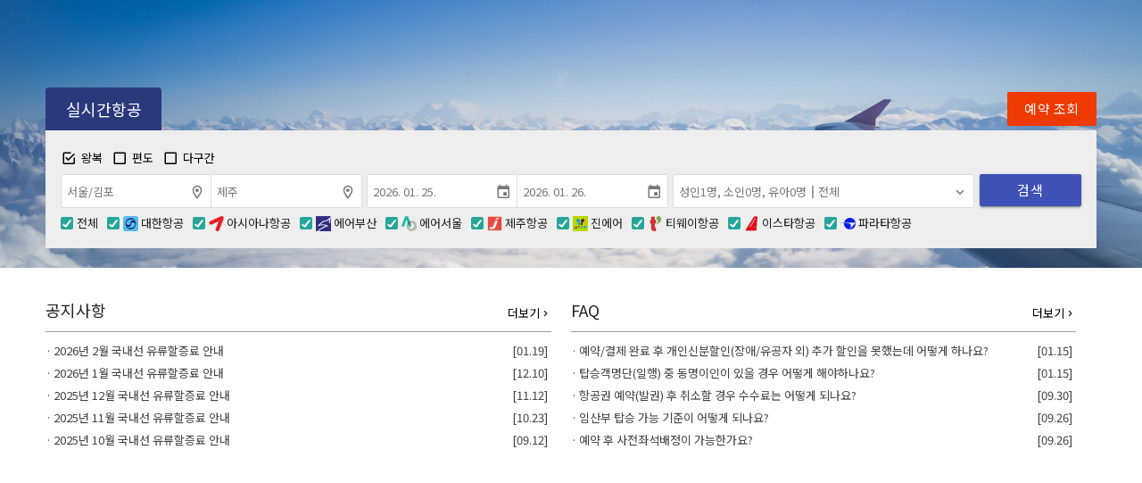

--- FILE ---
content_type: text/html; charset=utf-8
request_url: https://air.dcjeju.net/realair/channel/auth/145
body_size: 1016
content:
<!DOCTYPE html>
<html>
<head>
    <!-- Global site tag (gtag.js) - Google Analytics -->
    <script async src="https://www.googletagmanager.com/gtag/js?id=UA-170618233-1"></script>
    <script>
          window.dataLayer = window.dataLayer || [];
          function gtag(){dataLayer.push(arguments);}
          gtag('js', new Date());
    
          gtag('config', 'UA-170618233-1');
        </script>    
    <meta http-equiv="Content-Type" content="text/html; charset=utf-8"/>
    <meta charset="utf-8"/>
    <meta http-equiv="X-UA-Compatible" content="IE=Edge">
    <meta name="viewport" content="width=device-width, initial-scale=1.0,maximum-scale=1.0, minimum-scale=1.0">
    <meta name="format-detection" content="telephone=no">
    <meta http-equiv="X-UA-Compatible" content="IE=Edge">
    <link rel="icon" type="image/png" href="/image/favicon.png"/>
    <title></title>
    <script type="text/javascript" src="/js/scripts.js?v=gNHnsIzGn9uDmBKgjjLyl7UW6PqOja_oBVpQHcDMx3E"></script>
</head>
<body>

<div id="channel-iframe" data-wel="" data-client="{&quot;channelKey&quot;:{&quot;id&quot;:145,&quot;code&quot;:&quot;MO7TDXZ88Q&quot;,&quot;apiKey&quot;:&quot;145-MO7TDXZ88Q-a9rkPa7t6xPll3&#x2B;aU3x87lWJgvNwmZM5tr2TUzMq2DM5/dMTOmjB7qXcad8UVFs7VBYarcnqhZQ=&quot;,&quot;isNewKey&quot;:false},&quot;isFrame&quot;:true,&quot;ip&quot;:&quot;18.221.162.187&quot;,&quot;referer&quot;:&quot;&quot;,&quot;refPage&quot;:&quot;iframe&quot;,&quot;iframeInfoType&quot;:&quot;Not&quot;,&quot;channelCode&quot;:&quot;MO7TDXZ88Q&quot;}" data-params="">
</div>

<script type="text/javascript" src="/js/site.min.js?v=GTYDxpNJXMngQ4MOqSeK14weibyPKHueot6QF1qDLSc"></script>

    <script>
    $(function(){
           var pid=$("#channel-iframe");
        var cs = pid.data('client'), ws = pid.data('wel'),params=pid.data('params');
        var session = new SessionService();
        session.setInit(cs, ws);
        if (params !== undefined && params !== '' && params !== null) {
            sessionStorage.setItem('search', JSON.stringify(params));
        } else {
            sessionStorage.removeItem('search');
        }
         window.location.replace('/realair');
        
    });
    </script>

</body>
</html>


--- FILE ---
content_type: text/html; charset=utf-8
request_url: https://air.dcjeju.net/realair
body_size: 3005
content:

<!DOCTYPE html>
<html>
<head>
    <!-- Global site tag (gtag.js) - Google Analytics -->
        <script async src="https://www.googletagmanager.com/gtag/js?id=UA-170618233-1"></script>
        <script>
          window.dataLayer = window.dataLayer || [];
          function gtag(){dataLayer.push(arguments);}
          gtag('js', new Date());
    
          gtag('config', 'UA-170618233-1');
        </script>    
    <meta http-equiv="Content-Type" content="text/html; charset=utf-8"/>
    <meta charset="utf-8"/>
    <meta http-equiv="X-UA-Compatible" content="IE=Edge">
    <meta name="viewport" content="width=device-width, initial-scale=1.0,maximum-scale=1.0, minimum-scale=1.0">
    <meta name="format-detection" content="telephone=no">
    <link rel="icon" type="image/png" href="/image/favicon.png"/>
    <title>&#xC120;&#xBBFC;&#xD22C;&#xC5B4;</title>
    <link rel="stylesheet" type="text/css" href="/css/site.min.css?v=x77iEH8euFtah_gw-y-ws5SdoXEA3Pnmo0XLBUa2VoA" />
    <script type="text/javascript">
        var appViewConfig = { "endPoint": "https://core.dcjeju.net", "profile": "Production"};
    </script>
    <script type="text/javascript" src="/js/scripts.js?v=gNHnsIzGn9uDmBKgjjLyl7UW6PqOja_oBVpQHcDMx3E"></script>
    <script type="text/javascript" src="/js/site.min.js?v=GTYDxpNJXMngQ4MOqSeK14weibyPKHueot6QF1qDLSc"></script>
    <script type="text/javascript">var sessionObj = new SessionService(); var contentObj = new AirContentController();</script>

</head>
<body class="" data-device="N">
    <main>
            <script type="text/javascript">sessionObj.headerWrite();</script>
        
<div class="air-page main-page">
    <div class="air-page-top">
        <script type="text/javascript">
        contentObj.addText();
        </script>
        <div class="air-mainsearch-wrap">
            <div class="container">
                <div class="air-mainsearch-top">
                    <div class="air-top-content tab-wrap">
                        <ul class="tab-list">
                            <li class="tab">
                                <a href="#none" class="tab-item active" data-value="realair">실시간항공</a>
                            </li>
                        </ul>
                    </div>
                   <script type="text/javascript">
                   contentObj.frameMenu();
                   </script>
                    </div>
                <div class="air-mainsearch-content">
                    <div class="chkview-wrap" id="way-wrap">
                        <ul class="chkview-list">
                            <li class="chkview">
                                <a href="#none" class="chkview-item active" data-value="RoundWay">왕복</a>
                            </li>
                            <li class="chkview">
                                <a href="#none" class="chkview-item" data-value="OneWay">편도</a>
                            </li>
                            <li class="chkview">
                                <a href="#none" class="chkview-item" data-value="MultiWay">다구간</a>
                            </li>
                        </ul>
                    </div>
                    
<div class="search-wrap inline-wrap">
    <form name="search-form" id="search-form" method="post">
        <input type="hidden" name="waytype" value="RoundWay" />
        <div class="search-content">
            <div class="part-wrap airport-part">
                <div class="part depcity">
                    <a href="#none" class="field-click abright area-btn pin" data-target="depcity" data-action="depCity">
                        <span class="airport-title start"></span>
                        <span class="depCity-txt">서울/김포</span>
                        <span class="depCity-code">GMP</span>
                    </a>
                    <input type="hidden" name="depCity" value="GMP" />
                </div>
                <div class="part arrcity">
                    <a href="#none" class="field-click abright area-btn pin" data-target="arrcity" data-action="arrCity">
                        <span class="airport-title end"></span>
                        <span class="arrCity-txt">제주</span>
                        <span class="arrCity-code">CJU</span>
                    </a>
                    <input type="hidden" name="arrCity" value="CJU" />
                </div>
                <div class="multi-div">
                    <div class="part multidepcity">
                        <a href="#none" class="field-click abright area-btn pin" data-remark="multi" data-target="multidepcity" data-action="multidepCity">
                            <span class="airport-title start"></span>
                            <span class="multidepCity-txt multiCity-txt">선택</span>
                            <span class="multidepCity-code multiCity-code"></span>
                        </a>
                        <input type="hidden" name="multidepCity" value="" />
                    </div>
                    <div class="part multiarrcity">
                        <a href="#none" class="field-click abright area-btn pin" data-remark="multi" data-target="multiarrcity" data-action="multiarrCity">
                            <span class="airport-title end"></span>
                            <span class="multiarrCity-txt multiCity-txt">선택</span>
                            <span class="multiarrCity-code multiCity-code"></span>
                        </a>
                        <input type="hidden" name="multiarrCity" value="" />
                    </div>
                </div>
            </div>
            <div class="part-wrap date-part">
                <div class="part depcityPart">
                    <a href="#none" class="field-click abright calendar-btn cal" data-target="depcityPart" data-action="depDate" data-round="1">
                        <span class="">2026. 01. 25.</span>
                    </a>
                    <input type="hidden" name="depDate" value="2026-01-25" />
                </div>
                <div class="part arrcityPart">
                    <a href="#none" class="field-click abright calendar-btn cal" data-target="arrcityPart" data-action="arrDate" data-round="1">
                        <span class="">2026. 01. 26.</span>
                    </a>
                    <input type="hidden" name="arrDate" value="2026-01-26" />
                </div>
            </div>
            <div class="part-wrap psg-part ">
                <div class="part psgInfoPart">
                    <a href="#none" class="field-click abright psg-btn adn" data-target="psgInfoPart">
                        <span class="psg-txt">성인1명, 소인0명, 유아0명</span>
                        <span class="cabin-txt cctype"><em class="ct-all"></em></span>
                    </a>
                    <input type="hidden" name="cabinClass" value="" />
                    <input type="hidden" name="adultCnt" value="1" />
                    <input type="hidden" name="childCnt" value="0" />
                    <input type="hidden" name="infantCnt" value="0" />
                </div>
            </div>
            <div class="part-wrap btn-part">
                <div class="part">
                    <button type="button" class="btn field-btn" name="searchbtn">검색</button>
                </div>
            </div>
            <div class="part-wrap carriers-part " data-search-type="carriers">
                <div class="carriers-list">
                        <span>
                            <input type="checkbox" name="allCarriers" class="filled-in" value="" id="allCarriers" checked />
                            <label for="allCarriers">전체</label>
                        </span>
                            <span data-ctype="nm">
                                <input type="checkbox" name="carriers[]" class="filled-in" value="KE" id="ac-KE" checked />
                                <label for="ac-KE"><span class="air-icon" data-aircode="KE"></span>&#xB300;&#xD55C;&#xD56D;&#xACF5;</label>
                            </span>
                            <span data-ctype="nm">
                                <input type="checkbox" name="carriers[]" class="filled-in" value="OZ" id="ac-OZ" checked />
                                <label for="ac-OZ"><span class="air-icon" data-aircode="OZ"></span>&#xC544;&#xC2DC;&#xC544;&#xB098;&#xD56D;&#xACF5;</label>
                            </span>
                            <span data-ctype="nm">
                                <input type="checkbox" name="carriers[]" class="filled-in" value="BX" id="ac-BX" checked />
                                <label for="ac-BX"><span class="air-icon" data-aircode="BX"></span>&#xC5D0;&#xC5B4;&#xBD80;&#xC0B0;</label>
                            </span>
                            <span data-ctype="nm">
                                <input type="checkbox" name="carriers[]" class="filled-in" value="RS" id="ac-RS" checked />
                                <label for="ac-RS"><span class="air-icon" data-aircode="RS"></span>&#xC5D0;&#xC5B4;&#xC11C;&#xC6B8;</label>
                            </span>
                            <span data-ctype="nm">
                                <input type="checkbox" name="carriers[]" class="filled-in" value="7C" id="ac-7C" checked />
                                <label for="ac-7C"><span class="air-icon" data-aircode="7C"></span>&#xC81C;&#xC8FC;&#xD56D;&#xACF5;</label>
                            </span>
                            <span data-ctype="nm">
                                <input type="checkbox" name="carriers[]" class="filled-in" value="LJ" id="ac-LJ" checked />
                                <label for="ac-LJ"><span class="air-icon" data-aircode="LJ"></span>&#xC9C4;&#xC5D0;&#xC5B4;</label>
                            </span>
                            <span data-ctype="nm">
                                <input type="checkbox" name="carriers[]" class="filled-in" value="TW" id="ac-TW" checked />
                                <label for="ac-TW"><span class="air-icon" data-aircode="TW"></span>&#xD2F0;&#xC6E8;&#xC774;&#xD56D;&#xACF5;</label>
                            </span>
                            <span data-ctype="nm">
                                <input type="checkbox" name="carriers[]" class="filled-in" value="ZE" id="ac-ZE" checked />
                                <label for="ac-ZE"><span class="air-icon" data-aircode="ZE"></span>&#xC774;&#xC2A4;&#xD0C0;&#xD56D;&#xACF5;</label>
                            </span>
                            <span data-ctype="nm">
                                <input type="checkbox" name="carriers[]" class="filled-in" value="WE" id="ac-WE" checked />
                                <label for="ac-WE"><span class="air-icon" data-aircode="WE"></span>&#xD30C;&#xB77C;&#xD0C0;&#xD56D;&#xACF5;</label>
                            </span>
                    </div>
            </div>
        </div>
    <input name="__RequestVerificationToken" type="hidden" value="CfDJ8BFHb8k50TlIuDsmaGYXlToGn9Q1_4yxLbR_tB0STVAKiOA-z4AQksm8-wRoSMvG2GjZKyRh3nSV1tOGliXCdLDbFe3xTy-9N6YmtBOE4lCvZlYcfT0nlbSCaYSPBeMeEotWou13_6njwqw4Kt2kA5M" /></form>
</div>





                </div>
            </div>
        </div>
    </div>
    <div class="air-page-content">
        <div class="section content-wrap">
            <div class="container">
                <div class="air-notice-wrap">
                    <div class="notice-box">
                        <div class="box-title">
                            <span class="title">공지사항</span>
                            <a href="/customer/notice" class="more-btn">더보기<i class="wdi mdi-chevron-right"></i></a>
                        </div>
                        <div class="box-content noti_view" id="airnotice">
                        </div>
                    </div>
                    <div class="notice-box">
                        <div class="box-title">
                            <span class="title">FAQ</span>
                            <a href="/customer/faq" class="more-btn">더보기<i class="wdi mdi-chevron-right"></i></a>
                        </div>
                        <div class="box-content noti_view" id="airfaq">
                        </div>

                    </div>
                </div>
            </div>
            <div class="section content-wrap " data-etbs></div>
        </div>
        
    </div>
</div>

        <div id="ezwel-footer" class="ezwel-foot-wrap">

        </div>
    </main>
    <footer class="main-footer" id="footer">
    </footer>
    <div id="popup" class="not-loading"></div>
    <div class="hidden-div not-loading"></div>
    <div id="display-mobile"></div>
    <div id="layerback" class="layer-back"></div>


    <script>$(function () {
    var airObj = new AirMainController();
        });</script>

</body>

</html>

--- FILE ---
content_type: text/css
request_url: https://air.dcjeju.net/css/site.min.css?v=x77iEH8euFtah_gw-y-ws5SdoXEA3Pnmo0XLBUa2VoA
body_size: 108496
content:
@charset "UTF-8";@import url(//fonts.googleapis.com/earlyaccess/notosanskr.css);@import url(//fonts.googleapis.com/earlyaccess/nanumpenscript.css);@import url(//fonts.googleapis.com/earlyaccess/nanumbrushscript.css);.materialize-red{background-color:#e51c23!important}.materialize-red-text{color:#e51c23!important}.materialize-red.lighten-5{background-color:#fdeaeb!important}.materialize-red-text.text-lighten-5{color:#fdeaeb!important}.materialize-red.lighten-4{background-color:#f8c1c3!important}.materialize-red-text.text-lighten-4{color:#f8c1c3!important}.materialize-red.lighten-3{background-color:#f3989b!important}.materialize-red-text.text-lighten-3{color:#f3989b!important}.materialize-red.lighten-2{background-color:#ee6e73!important}.materialize-red-text.text-lighten-2{color:#ee6e73!important}.materialize-red.lighten-1{background-color:#ea454b!important}.materialize-red-text.text-lighten-1{color:#ea454b!important}.materialize-red.darken-1{background-color:#d0181e!important}.materialize-red-text.text-darken-1{color:#d0181e!important}.materialize-red.darken-2{background-color:#b9151b!important}.materialize-red-text.text-darken-2{color:#b9151b!important}.materialize-red.darken-3{background-color:#a21318!important}.materialize-red-text.text-darken-3{color:#a21318!important}.materialize-red.darken-4{background-color:#8b1014!important}.materialize-red-text.text-darken-4{color:#8b1014!important}.red{background-color:#f44336!important}.red-text{color:#f44336!important}.red.lighten-5{background-color:#ffebee!important}.red-text.text-lighten-5{color:#ffebee!important}.red.lighten-4{background-color:#ffcdd2!important}.red-text.text-lighten-4{color:#ffcdd2!important}.red.lighten-3{background-color:#ef9a9a!important}.red-text.text-lighten-3{color:#ef9a9a!important}.red.lighten-2{background-color:#e57373!important}.red-text.text-lighten-2{color:#e57373!important}.red.lighten-1{background-color:#ef5350!important}.red-text.text-lighten-1{color:#ef5350!important}.red.darken-1{background-color:#e53935!important}.red-text.text-darken-1{color:#e53935!important}.red.darken-2{background-color:#d32f2f!important}.red-text.text-darken-2{color:#d32f2f!important}.red.darken-3{background-color:#c62828!important}.red-text.text-darken-3{color:#c62828!important}.red.darken-4{background-color:#b71c1c!important}.red-text.text-darken-4{color:#b71c1c!important}.red.accent-1{background-color:#ff8a80!important}.red-text.text-accent-1{color:#ff8a80!important}.red.accent-2{background-color:#ff5252!important}.red-text.text-accent-2{color:#ff5252!important}.red.accent-3{background-color:#ff1744!important}.red-text.text-accent-3{color:#ff1744!important}.red.accent-4{background-color:#d50000!important}.red-text.text-accent-4{color:#d50000!important}.pink{background-color:#e91e63!important}.pink-text{color:#e91e63!important}.pink.lighten-5{background-color:#fce4ec!important}.pink-text.text-lighten-5{color:#fce4ec!important}.pink.lighten-4{background-color:#f8bbd0!important}.pink-text.text-lighten-4{color:#f8bbd0!important}.pink.lighten-3{background-color:#f48fb1!important}.pink-text.text-lighten-3{color:#f48fb1!important}.pink.lighten-2{background-color:#f06292!important}.pink-text.text-lighten-2{color:#f06292!important}.pink.lighten-1{background-color:#ec407a!important}.pink-text.text-lighten-1{color:#ec407a!important}.pink.darken-1{background-color:#d81b60!important}.pink-text.text-darken-1{color:#d81b60!important}.pink.darken-2{background-color:#c2185b!important}.pink-text.text-darken-2{color:#c2185b!important}.pink.darken-3{background-color:#ad1457!important}.pink-text.text-darken-3{color:#ad1457!important}.pink.darken-4{background-color:#880e4f!important}.pink-text.text-darken-4{color:#880e4f!important}.pink.accent-1{background-color:#ff80ab!important}.pink-text.text-accent-1{color:#ff80ab!important}.pink.accent-2{background-color:#ff4081!important}.pink-text.text-accent-2{color:#ff4081!important}.pink.accent-3{background-color:#f50057!important}.pink-text.text-accent-3{color:#f50057!important}.pink.accent-4{background-color:#c51162!important}.pink-text.text-accent-4{color:#c51162!important}.purple{background-color:#9c27b0!important}.purple-text{color:#9c27b0!important}.purple.lighten-5{background-color:#f3e5f5!important}.purple-text.text-lighten-5{color:#f3e5f5!important}.purple.lighten-4{background-color:#e1bee7!important}.purple-text.text-lighten-4{color:#e1bee7!important}.purple.lighten-3{background-color:#ce93d8!important}.purple-text.text-lighten-3{color:#ce93d8!important}.purple.lighten-2{background-color:#ba68c8!important}.purple-text.text-lighten-2{color:#ba68c8!important}.purple.lighten-1{background-color:#ab47bc!important}.purple-text.text-lighten-1{color:#ab47bc!important}.purple.darken-1{background-color:#8e24aa!important}.purple-text.text-darken-1{color:#8e24aa!important}.purple.darken-2{background-color:#7b1fa2!important}.purple-text.text-darken-2{color:#7b1fa2!important}.purple.darken-3{background-color:#6a1b9a!important}.purple-text.text-darken-3{color:#6a1b9a!important}.purple.darken-4{background-color:#4a148c!important}.purple-text.text-darken-4{color:#4a148c!important}.purple.accent-1{background-color:#ea80fc!important}.purple-text.text-accent-1{color:#ea80fc!important}.purple.accent-2{background-color:#e040fb!important}.purple-text.text-accent-2{color:#e040fb!important}.purple.accent-3{background-color:#d500f9!important}.purple-text.text-accent-3{color:#d500f9!important}.purple.accent-4{background-color:#a0f!important}.purple-text.text-accent-4{color:#a0f!important}.deep-purple{background-color:#673ab7!important}.deep-purple-text{color:#673ab7!important}.deep-purple.lighten-5{background-color:#ede7f6!important}.deep-purple-text.text-lighten-5{color:#ede7f6!important}.deep-purple.lighten-4{background-color:#d1c4e9!important}.deep-purple-text.text-lighten-4{color:#d1c4e9!important}.deep-purple.lighten-3{background-color:#b39ddb!important}.deep-purple-text.text-lighten-3{color:#b39ddb!important}.deep-purple.lighten-2{background-color:#9575cd!important}.deep-purple-text.text-lighten-2{color:#9575cd!important}.deep-purple.lighten-1{background-color:#7e57c2!important}.deep-purple-text.text-lighten-1{color:#7e57c2!important}.deep-purple.darken-1{background-color:#5e35b1!important}.deep-purple-text.text-darken-1{color:#5e35b1!important}.deep-purple.darken-2{background-color:#512da8!important}.deep-purple-text.text-darken-2{color:#512da8!important}.deep-purple.darken-3{background-color:#4527a0!important}.deep-purple-text.text-darken-3{color:#4527a0!important}.deep-purple.darken-4{background-color:#311b92!important}.deep-purple-text.text-darken-4{color:#311b92!important}.deep-purple.accent-1{background-color:#b388ff!important}.deep-purple-text.text-accent-1{color:#b388ff!important}.deep-purple.accent-2{background-color:#7c4dff!important}.deep-purple-text.text-accent-2{color:#7c4dff!important}.deep-purple.accent-3{background-color:#651fff!important}.deep-purple-text.text-accent-3{color:#651fff!important}.deep-purple.accent-4{background-color:#6200ea!important}.deep-purple-text.text-accent-4{color:#6200ea!important}.indigo{background-color:#3f51b5!important}.indigo-text{color:#3f51b5!important}.indigo.lighten-5{background-color:#e8eaf6!important}.indigo-text.text-lighten-5{color:#e8eaf6!important}.indigo.lighten-4{background-color:#c5cae9!important}.indigo-text.text-lighten-4{color:#c5cae9!important}.indigo.lighten-3{background-color:#9fa8da!important}.indigo-text.text-lighten-3{color:#9fa8da!important}.indigo.lighten-2{background-color:#7986cb!important}.indigo-text.text-lighten-2{color:#7986cb!important}.indigo.lighten-1{background-color:#5c6bc0!important}.indigo-text.text-lighten-1{color:#5c6bc0!important}.indigo.darken-1{background-color:#3949ab!important}.indigo-text.text-darken-1{color:#3949ab!important}.indigo.darken-2{background-color:#303f9f!important}.indigo-text.text-darken-2{color:#303f9f!important}.indigo.darken-3{background-color:#283593!important}.indigo-text.text-darken-3{color:#283593!important}.indigo.darken-4{background-color:#1a237e!important}.indigo-text.text-darken-4{color:#1a237e!important}.indigo.accent-1{background-color:#8c9eff!important}.indigo-text.text-accent-1{color:#8c9eff!important}.indigo.accent-2{background-color:#536dfe!important}.indigo-text.text-accent-2{color:#536dfe!important}.indigo.accent-3{background-color:#3d5afe!important}.indigo-text.text-accent-3{color:#3d5afe!important}.indigo.accent-4{background-color:#304ffe!important}.indigo-text.text-accent-4{color:#304ffe!important}.blue{background-color:#2196f3!important}.blue-text{color:#2196f3!important}.blue.lighten-5{background-color:#e3f2fd!important}.blue-text.text-lighten-5{color:#e3f2fd!important}.blue.lighten-4{background-color:#bbdefb!important}.blue-text.text-lighten-4{color:#bbdefb!important}.blue.lighten-3{background-color:#90caf9!important}.blue-text.text-lighten-3{color:#90caf9!important}.blue.lighten-2{background-color:#64b5f6!important}.blue-text.text-lighten-2{color:#64b5f6!important}.blue.lighten-1{background-color:#42a5f5!important}.blue-text.text-lighten-1{color:#42a5f5!important}.blue.darken-1{background-color:#1e88e5!important}.blue-text.text-darken-1{color:#1e88e5!important}.blue.darken-2{background-color:#1976d2!important}.blue-text.text-darken-2{color:#1976d2!important}.blue.darken-3{background-color:#1565c0!important}.blue-text.text-darken-3{color:#1565c0!important}.blue.darken-4{background-color:#0d47a1!important}.blue-text.text-darken-4{color:#0d47a1!important}.blue.accent-1{background-color:#82b1ff!important}.blue-text.text-accent-1{color:#82b1ff!important}.blue.accent-2{background-color:#448aff!important}.blue-text.text-accent-2{color:#448aff!important}.blue.accent-3{background-color:#2979ff!important}.blue-text.text-accent-3{color:#2979ff!important}.blue.accent-4{background-color:#2962ff!important}.blue-text.text-accent-4{color:#2962ff!important}.light-blue{background-color:#03a9f4!important}.light-blue-text{color:#03a9f4!important}.light-blue.lighten-5{background-color:#e1f5fe!important}.light-blue-text.text-lighten-5{color:#e1f5fe!important}.light-blue.lighten-4{background-color:#b3e5fc!important}.light-blue-text.text-lighten-4{color:#b3e5fc!important}.light-blue.lighten-3{background-color:#81d4fa!important}.light-blue-text.text-lighten-3{color:#81d4fa!important}.light-blue.lighten-2{background-color:#4fc3f7!important}.light-blue-text.text-lighten-2{color:#4fc3f7!important}.light-blue.lighten-1{background-color:#29b6f6!important}.light-blue-text.text-lighten-1{color:#29b6f6!important}.light-blue.darken-1{background-color:#039be5!important}.light-blue-text.text-darken-1{color:#039be5!important}.light-blue.darken-2{background-color:#0288d1!important}.light-blue-text.text-darken-2{color:#0288d1!important}.light-blue.darken-3{background-color:#0277bd!important}.light-blue-text.text-darken-3{color:#0277bd!important}.light-blue.darken-4{background-color:#01579b!important}.light-blue-text.text-darken-4{color:#01579b!important}.light-blue.accent-1{background-color:#80d8ff!important}.light-blue-text.text-accent-1{color:#80d8ff!important}.light-blue.accent-2{background-color:#40c4ff!important}.light-blue-text.text-accent-2{color:#40c4ff!important}.light-blue.accent-3{background-color:#00b0ff!important}.light-blue-text.text-accent-3{color:#00b0ff!important}.light-blue.accent-4{background-color:#0091ea!important}.light-blue-text.text-accent-4{color:#0091ea!important}.cyan{background-color:#00bcd4!important}.cyan-text{color:#00bcd4!important}.cyan.lighten-5{background-color:#e0f7fa!important}.cyan-text.text-lighten-5{color:#e0f7fa!important}.cyan.lighten-4{background-color:#b2ebf2!important}.cyan-text.text-lighten-4{color:#b2ebf2!important}.cyan.lighten-3{background-color:#80deea!important}.cyan-text.text-lighten-3{color:#80deea!important}.cyan.lighten-2{background-color:#4dd0e1!important}.cyan-text.text-lighten-2{color:#4dd0e1!important}.cyan.lighten-1{background-color:#26c6da!important}.cyan-text.text-lighten-1{color:#26c6da!important}.cyan.darken-1{background-color:#00acc1!important}.cyan-text.text-darken-1{color:#00acc1!important}.cyan.darken-2{background-color:#0097a7!important}.cyan-text.text-darken-2{color:#0097a7!important}.cyan.darken-3{background-color:#00838f!important}.cyan-text.text-darken-3{color:#00838f!important}.cyan.darken-4{background-color:#006064!important}.cyan-text.text-darken-4{color:#006064!important}.cyan.accent-1{background-color:#84ffff!important}.cyan-text.text-accent-1{color:#84ffff!important}.cyan.accent-2{background-color:#18ffff!important}.cyan-text.text-accent-2{color:#18ffff!important}.cyan.accent-3{background-color:#00e5ff!important}.cyan-text.text-accent-3{color:#00e5ff!important}.cyan.accent-4{background-color:#00b8d4!important}.cyan-text.text-accent-4{color:#00b8d4!important}.teal{background-color:#009688!important}.teal-text{color:#009688!important}.teal.lighten-5{background-color:#e0f2f1!important}.teal-text.text-lighten-5{color:#e0f2f1!important}.teal.lighten-4{background-color:#b2dfdb!important}.teal-text.text-lighten-4{color:#b2dfdb!important}.teal.lighten-3{background-color:#80cbc4!important}.teal-text.text-lighten-3{color:#80cbc4!important}.teal.lighten-2{background-color:#4db6ac!important}.teal-text.text-lighten-2{color:#4db6ac!important}.teal.lighten-1{background-color:#26a69a!important}.teal-text.text-lighten-1{color:#26a69a!important}.teal.darken-1{background-color:#00897b!important}.teal-text.text-darken-1{color:#00897b!important}.teal.darken-2{background-color:#00796b!important}.teal-text.text-darken-2{color:#00796b!important}.teal.darken-3{background-color:#00695c!important}.teal-text.text-darken-3{color:#00695c!important}.teal.darken-4{background-color:#004d40!important}.teal-text.text-darken-4{color:#004d40!important}.teal.accent-1{background-color:#a7ffeb!important}.teal-text.text-accent-1{color:#a7ffeb!important}.teal.accent-2{background-color:#64ffda!important}.teal-text.text-accent-2{color:#64ffda!important}.teal.accent-3{background-color:#1de9b6!important}.teal-text.text-accent-3{color:#1de9b6!important}.teal.accent-4{background-color:#00bfa5!important}.teal-text.text-accent-4{color:#00bfa5!important}.green{background-color:#4caf50!important}.green-text{color:#4caf50!important}.green.lighten-5{background-color:#e8f5e9!important}.green-text.text-lighten-5{color:#e8f5e9!important}.green.lighten-4{background-color:#c8e6c9!important}.green-text.text-lighten-4{color:#c8e6c9!important}.green.lighten-3{background-color:#a5d6a7!important}.green-text.text-lighten-3{color:#a5d6a7!important}.green.lighten-2{background-color:#81c784!important}.green-text.text-lighten-2{color:#81c784!important}.green.lighten-1{background-color:#66bb6a!important}.green-text.text-lighten-1{color:#66bb6a!important}.green.darken-1{background-color:#43a047!important}.green-text.text-darken-1{color:#43a047!important}.green.darken-2{background-color:#388e3c!important}.green-text.text-darken-2{color:#388e3c!important}.green.darken-3{background-color:#2e7d32!important}.green-text.text-darken-3{color:#2e7d32!important}.green.darken-4{background-color:#1b5e20!important}.green-text.text-darken-4{color:#1b5e20!important}.green.accent-1{background-color:#b9f6ca!important}.green-text.text-accent-1{color:#b9f6ca!important}.green.accent-2{background-color:#69f0ae!important}.green-text.text-accent-2{color:#69f0ae!important}.green.accent-3{background-color:#00e676!important}.green-text.text-accent-3{color:#00e676!important}.green.accent-4{background-color:#00c853!important}.green-text.text-accent-4{color:#00c853!important}.light-green{background-color:#8bc34a!important}.light-green-text{color:#8bc34a!important}.light-green.lighten-5{background-color:#f1f8e9!important}.light-green-text.text-lighten-5{color:#f1f8e9!important}.light-green.lighten-4{background-color:#dcedc8!important}.light-green-text.text-lighten-4{color:#dcedc8!important}.light-green.lighten-3{background-color:#c5e1a5!important}.light-green-text.text-lighten-3{color:#c5e1a5!important}.light-green.lighten-2{background-color:#aed581!important}.light-green-text.text-lighten-2{color:#aed581!important}.light-green.lighten-1{background-color:#9ccc65!important}.light-green-text.text-lighten-1{color:#9ccc65!important}.light-green.darken-1{background-color:#7cb342!important}.light-green-text.text-darken-1{color:#7cb342!important}.light-green.darken-2{background-color:#689f38!important}.light-green-text.text-darken-2{color:#689f38!important}.light-green.darken-3{background-color:#558b2f!important}.light-green-text.text-darken-3{color:#558b2f!important}.light-green.darken-4{background-color:#33691e!important}.light-green-text.text-darken-4{color:#33691e!important}.light-green.accent-1{background-color:#ccff90!important}.light-green-text.text-accent-1{color:#ccff90!important}.light-green.accent-2{background-color:#b2ff59!important}.light-green-text.text-accent-2{color:#b2ff59!important}.light-green.accent-3{background-color:#76ff03!important}.light-green-text.text-accent-3{color:#76ff03!important}.light-green.accent-4{background-color:#64dd17!important}.light-green-text.text-accent-4{color:#64dd17!important}.lime{background-color:#cddc39!important}.lime-text{color:#cddc39!important}.lime.lighten-5{background-color:#f9fbe7!important}.lime-text.text-lighten-5{color:#f9fbe7!important}.lime.lighten-4{background-color:#f0f4c3!important}.lime-text.text-lighten-4{color:#f0f4c3!important}.lime.lighten-3{background-color:#e6ee9c!important}.lime-text.text-lighten-3{color:#e6ee9c!important}.lime.lighten-2{background-color:#dce775!important}.lime-text.text-lighten-2{color:#dce775!important}.lime.lighten-1{background-color:#d4e157!important}.lime-text.text-lighten-1{color:#d4e157!important}.lime.darken-1{background-color:#c0ca33!important}.lime-text.text-darken-1{color:#c0ca33!important}.lime.darken-2{background-color:#afb42b!important}.lime-text.text-darken-2{color:#afb42b!important}.lime.darken-3{background-color:#9e9d24!important}.lime-text.text-darken-3{color:#9e9d24!important}.lime.darken-4{background-color:#827717!important}.lime-text.text-darken-4{color:#827717!important}.lime.accent-1{background-color:#f4ff81!important}.lime-text.text-accent-1{color:#f4ff81!important}.lime.accent-2{background-color:#eeff41!important}.lime-text.text-accent-2{color:#eeff41!important}.lime.accent-3{background-color:#c6ff00!important}.lime-text.text-accent-3{color:#c6ff00!important}.lime.accent-4{background-color:#aeea00!important}.lime-text.text-accent-4{color:#aeea00!important}.yellow{background-color:#ffeb3b!important}.yellow-text{color:#ffeb3b!important}.yellow.lighten-5{background-color:#fffde7!important}.yellow-text.text-lighten-5{color:#fffde7!important}.yellow.lighten-4{background-color:#fff9c4!important}.yellow-text.text-lighten-4{color:#fff9c4!important}.yellow.lighten-3{background-color:#fff59d!important}.yellow-text.text-lighten-3{color:#fff59d!important}.yellow.lighten-2{background-color:#fff176!important}.yellow-text.text-lighten-2{color:#fff176!important}.yellow.lighten-1{background-color:#ffee58!important}.yellow-text.text-lighten-1{color:#ffee58!important}.yellow.darken-1{background-color:#fdd835!important}.yellow-text.text-darken-1{color:#fdd835!important}.yellow.darken-2{background-color:#fbc02d!important}.yellow-text.text-darken-2{color:#fbc02d!important}.yellow.darken-3{background-color:#f9a825!important}.yellow-text.text-darken-3{color:#f9a825!important}.yellow.darken-4{background-color:#f57f17!important}.yellow-text.text-darken-4{color:#f57f17!important}.yellow.accent-1{background-color:#ffff8d!important}.yellow-text.text-accent-1{color:#ffff8d!important}.yellow.accent-2{background-color:#ff0!important}.yellow-text.text-accent-2{color:#ff0!important}.yellow.accent-3{background-color:#ffea00!important}.yellow-text.text-accent-3{color:#ffea00!important}.yellow.accent-4{background-color:#ffd600!important}.yellow-text.text-accent-4{color:#ffd600!important}.amber{background-color:#ffc107!important}.amber-text{color:#ffc107!important}.amber.lighten-5{background-color:#fff8e1!important}.amber-text.text-lighten-5{color:#fff8e1!important}.amber.lighten-4{background-color:#ffecb3!important}.amber-text.text-lighten-4{color:#ffecb3!important}.amber.lighten-3{background-color:#ffe082!important}.amber-text.text-lighten-3{color:#ffe082!important}.amber.lighten-2{background-color:#ffd54f!important}.amber-text.text-lighten-2{color:#ffd54f!important}.amber.lighten-1{background-color:#ffca28!important}.amber-text.text-lighten-1{color:#ffca28!important}.amber.darken-1{background-color:#ffb300!important}.amber-text.text-darken-1{color:#ffb300!important}.amber.darken-2{background-color:#ffa000!important}.amber-text.text-darken-2{color:#ffa000!important}.amber.darken-3{background-color:#ff8f00!important}.amber-text.text-darken-3{color:#ff8f00!important}.amber.darken-4{background-color:#ff6f00!important}.amber-text.text-darken-4{color:#ff6f00!important}.amber.accent-1{background-color:#ffe57f!important}.amber-text.text-accent-1{color:#ffe57f!important}.amber.accent-2{background-color:#ffd740!important}.amber-text.text-accent-2{color:#ffd740!important}.amber.accent-3{background-color:#ffc400!important}.amber-text.text-accent-3{color:#ffc400!important}.amber.accent-4{background-color:#ffab00!important}.amber-text.text-accent-4{color:#ffab00!important}.orange{background-color:#ff9800!important}.orange-text{color:#ff9800!important}.orange.lighten-5{background-color:#fff3e0!important}.orange-text.text-lighten-5{color:#fff3e0!important}.orange.lighten-4{background-color:#ffe0b2!important}.orange-text.text-lighten-4{color:#ffe0b2!important}.orange.lighten-3{background-color:#ffcc80!important}.orange-text.text-lighten-3{color:#ffcc80!important}.orange.lighten-2{background-color:#ffb74d!important}.orange-text.text-lighten-2{color:#ffb74d!important}.orange.lighten-1{background-color:#ffa726!important}.orange-text.text-lighten-1{color:#ffa726!important}.orange.darken-1{background-color:#fb8c00!important}.orange-text.text-darken-1{color:#fb8c00!important}.orange.darken-2{background-color:#f57c00!important}.orange-text.text-darken-2{color:#f57c00!important}.orange.darken-3{background-color:#ef6c00!important}.orange-text.text-darken-3{color:#ef6c00!important}.orange.darken-4{background-color:#e65100!important}.orange-text.text-darken-4{color:#e65100!important}.orange.accent-1{background-color:#ffd180!important}.orange-text.text-accent-1{color:#ffd180!important}.orange.accent-2{background-color:#ffab40!important}.orange-text.text-accent-2{color:#ffab40!important}.orange.accent-3{background-color:#ff9100!important}.orange-text.text-accent-3{color:#ff9100!important}.orange.accent-4{background-color:#ff6d00!important}.orange-text.text-accent-4{color:#ff6d00!important}.deep-orange{background-color:#ff5722!important}.deep-orange-text{color:#ff5722!important}.deep-orange.lighten-5{background-color:#fbe9e7!important}.deep-orange-text.text-lighten-5{color:#fbe9e7!important}.deep-orange.lighten-4{background-color:#ffccbc!important}.deep-orange-text.text-lighten-4{color:#ffccbc!important}.deep-orange.lighten-3{background-color:#ffab91!important}.deep-orange-text.text-lighten-3{color:#ffab91!important}.deep-orange.lighten-2{background-color:#ff8a65!important}.deep-orange-text.text-lighten-2{color:#ff8a65!important}.deep-orange.lighten-1{background-color:#ff7043!important}.deep-orange-text.text-lighten-1{color:#ff7043!important}.deep-orange.darken-1{background-color:#f4511e!important}.deep-orange-text.text-darken-1{color:#f4511e!important}.deep-orange.darken-2{background-color:#e64a19!important}.deep-orange-text.text-darken-2{color:#e64a19!important}.deep-orange.darken-3{background-color:#d84315!important}.deep-orange-text.text-darken-3{color:#d84315!important}.deep-orange.darken-4{background-color:#bf360c!important}.deep-orange-text.text-darken-4{color:#bf360c!important}.deep-orange.accent-1{background-color:#ff9e80!important}.deep-orange-text.text-accent-1{color:#ff9e80!important}.deep-orange.accent-2{background-color:#ff6e40!important}.deep-orange-text.text-accent-2{color:#ff6e40!important}.deep-orange.accent-3{background-color:#ff3d00!important}.deep-orange-text.text-accent-3{color:#ff3d00!important}.deep-orange.accent-4{background-color:#dd2c00!important}.deep-orange-text.text-accent-4{color:#dd2c00!important}.brown{background-color:#795548!important}.brown-text{color:#795548!important}.brown.lighten-5{background-color:#efebe9!important}.brown-text.text-lighten-5{color:#efebe9!important}.brown.lighten-4{background-color:#d7ccc8!important}.brown-text.text-lighten-4{color:#d7ccc8!important}.brown.lighten-3{background-color:#bcaaa4!important}.brown-text.text-lighten-3{color:#bcaaa4!important}.brown.lighten-2{background-color:#a1887f!important}.brown-text.text-lighten-2{color:#a1887f!important}.brown.lighten-1{background-color:#8d6e63!important}.brown-text.text-lighten-1{color:#8d6e63!important}.brown.darken-1{background-color:#6d4c41!important}.brown-text.text-darken-1{color:#6d4c41!important}.brown.darken-2{background-color:#5d4037!important}.brown-text.text-darken-2{color:#5d4037!important}.brown.darken-3{background-color:#4e342e!important}.brown-text.text-darken-3{color:#4e342e!important}.brown.darken-4{background-color:#3e2723!important}.brown-text.text-darken-4{color:#3e2723!important}.blue-grey{background-color:#607d8b!important}.blue-grey-text{color:#607d8b!important}.blue-grey.lighten-5{background-color:#eceff1!important}.blue-grey-text.text-lighten-5{color:#eceff1!important}.blue-grey.lighten-4{background-color:#cfd8dc!important}.blue-grey-text.text-lighten-4{color:#cfd8dc!important}.blue-grey.lighten-3{background-color:#b0bec5!important}.blue-grey-text.text-lighten-3{color:#b0bec5!important}.blue-grey.lighten-2{background-color:#90a4ae!important}.blue-grey-text.text-lighten-2{color:#90a4ae!important}.blue-grey.lighten-1{background-color:#78909c!important}.blue-grey-text.text-lighten-1{color:#78909c!important}.blue-grey.darken-1{background-color:#546e7a!important}.blue-grey-text.text-darken-1{color:#546e7a!important}.blue-grey.darken-2{background-color:#455a64!important}.blue-grey-text.text-darken-2{color:#455a64!important}.blue-grey.darken-3{background-color:#37474f!important}.blue-grey-text.text-darken-3{color:#37474f!important}.blue-grey.darken-4{background-color:#263238!important}.blue-grey-text.text-darken-4{color:#263238!important}.grey{background-color:#9e9e9e!important}.grey-text{color:#9e9e9e!important}.grey.lighten-5{background-color:#fafafa!important}.grey-text.text-lighten-5{color:#fafafa!important}.grey.lighten-4{background-color:#f5f5f5!important}.grey-text.text-lighten-4{color:#f5f5f5!important}.grey.lighten-3{background-color:#eee!important}.grey-text.text-lighten-3{color:#eee!important}.grey.lighten-2{background-color:#e0e0e0!important}.grey-text.text-lighten-2{color:#e0e0e0!important}.grey.lighten-1{background-color:#bdbdbd!important}.grey-text.text-lighten-1{color:#bdbdbd!important}.grey.darken-1{background-color:#757575!important}.grey-text.text-darken-1{color:#757575!important}.grey.darken-2{background-color:#616161!important}.grey-text.text-darken-2{color:#616161!important}.grey.darken-3{background-color:#424242!important}.grey-text.text-darken-3{color:#424242!important}.grey.darken-4{background-color:#212121!important}.grey-text.text-darken-4{color:#212121!important}.black{background-color:#000!important}.black-text{color:#000!important}.white{background-color:#fff!important}.white-text{color:#fff!important}.transparent{background-color:transparent!important}.transparent-text{color:transparent!important}.materialize-red{background-color:#e51c23!important}.materialize-red-text{color:#e51c23!important}.materialize-red.lighten-5{background-color:#fdeaeb!important}.materialize-red-text.text-lighten-5{color:#fdeaeb!important}.materialize-red.lighten-4{background-color:#f8c1c3!important}.materialize-red-text.text-lighten-4{color:#f8c1c3!important}.materialize-red.lighten-3{background-color:#f3989b!important}.materialize-red-text.text-lighten-3{color:#f3989b!important}.materialize-red.lighten-2{background-color:#ee6e73!important}.materialize-red-text.text-lighten-2{color:#ee6e73!important}.materialize-red.lighten-1{background-color:#ea454b!important}.materialize-red-text.text-lighten-1{color:#ea454b!important}.materialize-red.darken-1{background-color:#d0181e!important}.materialize-red-text.text-darken-1{color:#d0181e!important}.materialize-red.darken-2{background-color:#b9151b!important}.materialize-red-text.text-darken-2{color:#b9151b!important}.materialize-red.darken-3{background-color:#a21318!important}.materialize-red-text.text-darken-3{color:#a21318!important}.materialize-red.darken-4{background-color:#8b1014!important}.materialize-red-text.text-darken-4{color:#8b1014!important}.red{background-color:#f44336!important}.red-text{color:#f44336!important}.red.lighten-5{background-color:#ffebee!important}.red-text.text-lighten-5{color:#ffebee!important}.red.lighten-4{background-color:#ffcdd2!important}.red-text.text-lighten-4{color:#ffcdd2!important}.red.lighten-3{background-color:#ef9a9a!important}.red-text.text-lighten-3{color:#ef9a9a!important}.red.lighten-2{background-color:#e57373!important}.red-text.text-lighten-2{color:#e57373!important}.red.lighten-1{background-color:#ef5350!important}.red-text.text-lighten-1{color:#ef5350!important}.red.darken-1{background-color:#e53935!important}.red-text.text-darken-1{color:#e53935!important}.red.darken-2{background-color:#d32f2f!important}.red-text.text-darken-2{color:#d32f2f!important}.red.darken-3{background-color:#c62828!important}.red-text.text-darken-3{color:#c62828!important}.red.darken-4{background-color:#b71c1c!important}.red-text.text-darken-4{color:#b71c1c!important}.red.accent-1{background-color:#ff8a80!important}.red-text.text-accent-1{color:#ff8a80!important}.red.accent-2{background-color:#ff5252!important}.red-text.text-accent-2{color:#ff5252!important}.red.accent-3{background-color:#ff1744!important}.red-text.text-accent-3{color:#ff1744!important}.red.accent-4{background-color:#d50000!important}.red-text.text-accent-4{color:#d50000!important}.pink{background-color:#e91e63!important}.pink-text{color:#e91e63!important}.pink.lighten-5{background-color:#fce4ec!important}.pink-text.text-lighten-5{color:#fce4ec!important}.pink.lighten-4{background-color:#f8bbd0!important}.pink-text.text-lighten-4{color:#f8bbd0!important}.pink.lighten-3{background-color:#f48fb1!important}.pink-text.text-lighten-3{color:#f48fb1!important}.pink.lighten-2{background-color:#f06292!important}.pink-text.text-lighten-2{color:#f06292!important}.pink.lighten-1{background-color:#ec407a!important}.pink-text.text-lighten-1{color:#ec407a!important}.pink.darken-1{background-color:#d81b60!important}.pink-text.text-darken-1{color:#d81b60!important}.pink.darken-2{background-color:#c2185b!important}.pink-text.text-darken-2{color:#c2185b!important}.pink.darken-3{background-color:#ad1457!important}.pink-text.text-darken-3{color:#ad1457!important}.pink.darken-4{background-color:#880e4f!important}.pink-text.text-darken-4{color:#880e4f!important}.pink.accent-1{background-color:#ff80ab!important}.pink-text.text-accent-1{color:#ff80ab!important}.pink.accent-2{background-color:#ff4081!important}.pink-text.text-accent-2{color:#ff4081!important}.pink.accent-3{background-color:#f50057!important}.pink-text.text-accent-3{color:#f50057!important}.pink.accent-4{background-color:#c51162!important}.pink-text.text-accent-4{color:#c51162!important}.purple{background-color:#9c27b0!important}.purple-text{color:#9c27b0!important}.purple.lighten-5{background-color:#f3e5f5!important}.purple-text.text-lighten-5{color:#f3e5f5!important}.purple.lighten-4{background-color:#e1bee7!important}.purple-text.text-lighten-4{color:#e1bee7!important}.purple.lighten-3{background-color:#ce93d8!important}.purple-text.text-lighten-3{color:#ce93d8!important}.purple.lighten-2{background-color:#ba68c8!important}.purple-text.text-lighten-2{color:#ba68c8!important}.purple.lighten-1{background-color:#ab47bc!important}.purple-text.text-lighten-1{color:#ab47bc!important}.purple.darken-1{background-color:#8e24aa!important}.purple-text.text-darken-1{color:#8e24aa!important}.purple.darken-2{background-color:#7b1fa2!important}.purple-text.text-darken-2{color:#7b1fa2!important}.purple.darken-3{background-color:#6a1b9a!important}.purple-text.text-darken-3{color:#6a1b9a!important}.purple.darken-4{background-color:#4a148c!important}.purple-text.text-darken-4{color:#4a148c!important}.purple.accent-1{background-color:#ea80fc!important}.purple-text.text-accent-1{color:#ea80fc!important}.purple.accent-2{background-color:#e040fb!important}.purple-text.text-accent-2{color:#e040fb!important}.purple.accent-3{background-color:#d500f9!important}.purple-text.text-accent-3{color:#d500f9!important}.purple.accent-4{background-color:#a0f!important}.purple-text.text-accent-4{color:#a0f!important}.deep-purple{background-color:#673ab7!important}.deep-purple-text{color:#673ab7!important}.deep-purple.lighten-5{background-color:#ede7f6!important}.deep-purple-text.text-lighten-5{color:#ede7f6!important}.deep-purple.lighten-4{background-color:#d1c4e9!important}.deep-purple-text.text-lighten-4{color:#d1c4e9!important}.deep-purple.lighten-3{background-color:#b39ddb!important}.deep-purple-text.text-lighten-3{color:#b39ddb!important}.deep-purple.lighten-2{background-color:#9575cd!important}.deep-purple-text.text-lighten-2{color:#9575cd!important}.deep-purple.lighten-1{background-color:#7e57c2!important}.deep-purple-text.text-lighten-1{color:#7e57c2!important}.deep-purple.darken-1{background-color:#5e35b1!important}.deep-purple-text.text-darken-1{color:#5e35b1!important}.deep-purple.darken-2{background-color:#512da8!important}.deep-purple-text.text-darken-2{color:#512da8!important}.deep-purple.darken-3{background-color:#4527a0!important}.deep-purple-text.text-darken-3{color:#4527a0!important}.deep-purple.darken-4{background-color:#311b92!important}.deep-purple-text.text-darken-4{color:#311b92!important}.deep-purple.accent-1{background-color:#b388ff!important}.deep-purple-text.text-accent-1{color:#b388ff!important}.deep-purple.accent-2{background-color:#7c4dff!important}.deep-purple-text.text-accent-2{color:#7c4dff!important}.deep-purple.accent-3{background-color:#651fff!important}.deep-purple-text.text-accent-3{color:#651fff!important}.deep-purple.accent-4{background-color:#6200ea!important}.deep-purple-text.text-accent-4{color:#6200ea!important}.indigo{background-color:#3f51b5!important}.indigo-text{color:#3f51b5!important}.indigo.lighten-5{background-color:#e8eaf6!important}.indigo-text.text-lighten-5{color:#e8eaf6!important}.indigo.lighten-4{background-color:#c5cae9!important}.indigo-text.text-lighten-4{color:#c5cae9!important}.indigo.lighten-3{background-color:#9fa8da!important}.indigo-text.text-lighten-3{color:#9fa8da!important}.indigo.lighten-2{background-color:#7986cb!important}.indigo-text.text-lighten-2{color:#7986cb!important}.indigo.lighten-1{background-color:#5c6bc0!important}.indigo-text.text-lighten-1{color:#5c6bc0!important}.indigo.darken-1{background-color:#3949ab!important}.indigo-text.text-darken-1{color:#3949ab!important}.indigo.darken-2{background-color:#303f9f!important}.indigo-text.text-darken-2{color:#303f9f!important}.indigo.darken-3{background-color:#283593!important}.indigo-text.text-darken-3{color:#283593!important}.indigo.darken-4{background-color:#1a237e!important}.indigo-text.text-darken-4{color:#1a237e!important}.indigo.accent-1{background-color:#8c9eff!important}.indigo-text.text-accent-1{color:#8c9eff!important}.indigo.accent-2{background-color:#536dfe!important}.indigo-text.text-accent-2{color:#536dfe!important}.indigo.accent-3{background-color:#3d5afe!important}.indigo-text.text-accent-3{color:#3d5afe!important}.indigo.accent-4{background-color:#304ffe!important}.indigo-text.text-accent-4{color:#304ffe!important}.blue{background-color:#2196f3!important}.blue-text{color:#2196f3!important}.blue.lighten-5{background-color:#e3f2fd!important}.blue-text.text-lighten-5{color:#e3f2fd!important}.blue.lighten-4{background-color:#bbdefb!important}.blue-text.text-lighten-4{color:#bbdefb!important}.blue.lighten-3{background-color:#90caf9!important}.blue-text.text-lighten-3{color:#90caf9!important}.blue.lighten-2{background-color:#64b5f6!important}.blue-text.text-lighten-2{color:#64b5f6!important}.blue.lighten-1{background-color:#42a5f5!important}.blue-text.text-lighten-1{color:#42a5f5!important}.blue.darken-1{background-color:#1e88e5!important}.blue-text.text-darken-1{color:#1e88e5!important}.blue.darken-2{background-color:#1976d2!important}.blue-text.text-darken-2{color:#1976d2!important}.blue.darken-3{background-color:#1565c0!important}.blue-text.text-darken-3{color:#1565c0!important}.blue.darken-4{background-color:#0d47a1!important}.blue-text.text-darken-4{color:#0d47a1!important}.blue.accent-1{background-color:#82b1ff!important}.blue-text.text-accent-1{color:#82b1ff!important}.blue.accent-2{background-color:#448aff!important}.blue-text.text-accent-2{color:#448aff!important}.blue.accent-3{background-color:#2979ff!important}.blue-text.text-accent-3{color:#2979ff!important}.blue.accent-4{background-color:#2962ff!important}.blue-text.text-accent-4{color:#2962ff!important}.light-blue{background-color:#03a9f4!important}.light-blue-text{color:#03a9f4!important}.light-blue.lighten-5{background-color:#e1f5fe!important}.light-blue-text.text-lighten-5{color:#e1f5fe!important}.light-blue.lighten-4{background-color:#b3e5fc!important}.light-blue-text.text-lighten-4{color:#b3e5fc!important}.light-blue.lighten-3{background-color:#81d4fa!important}.light-blue-text.text-lighten-3{color:#81d4fa!important}.light-blue.lighten-2{background-color:#4fc3f7!important}.light-blue-text.text-lighten-2{color:#4fc3f7!important}.light-blue.lighten-1{background-color:#29b6f6!important}.light-blue-text.text-lighten-1{color:#29b6f6!important}.light-blue.darken-1{background-color:#039be5!important}.light-blue-text.text-darken-1{color:#039be5!important}.light-blue.darken-2{background-color:#0288d1!important}.light-blue-text.text-darken-2{color:#0288d1!important}.light-blue.darken-3{background-color:#0277bd!important}.light-blue-text.text-darken-3{color:#0277bd!important}.light-blue.darken-4{background-color:#01579b!important}.light-blue-text.text-darken-4{color:#01579b!important}.light-blue.accent-1{background-color:#80d8ff!important}.light-blue-text.text-accent-1{color:#80d8ff!important}.light-blue.accent-2{background-color:#40c4ff!important}.light-blue-text.text-accent-2{color:#40c4ff!important}.light-blue.accent-3{background-color:#00b0ff!important}.light-blue-text.text-accent-3{color:#00b0ff!important}.light-blue.accent-4{background-color:#0091ea!important}.light-blue-text.text-accent-4{color:#0091ea!important}.cyan{background-color:#00bcd4!important}.cyan-text{color:#00bcd4!important}.cyan.lighten-5{background-color:#e0f7fa!important}.cyan-text.text-lighten-5{color:#e0f7fa!important}.cyan.lighten-4{background-color:#b2ebf2!important}.cyan-text.text-lighten-4{color:#b2ebf2!important}.cyan.lighten-3{background-color:#80deea!important}.cyan-text.text-lighten-3{color:#80deea!important}.cyan.lighten-2{background-color:#4dd0e1!important}.cyan-text.text-lighten-2{color:#4dd0e1!important}.cyan.lighten-1{background-color:#26c6da!important}.cyan-text.text-lighten-1{color:#26c6da!important}.cyan.darken-1{background-color:#00acc1!important}.cyan-text.text-darken-1{color:#00acc1!important}.cyan.darken-2{background-color:#0097a7!important}.cyan-text.text-darken-2{color:#0097a7!important}.cyan.darken-3{background-color:#00838f!important}.cyan-text.text-darken-3{color:#00838f!important}.cyan.darken-4{background-color:#006064!important}.cyan-text.text-darken-4{color:#006064!important}.cyan.accent-1{background-color:#84ffff!important}.cyan-text.text-accent-1{color:#84ffff!important}.cyan.accent-2{background-color:#18ffff!important}.cyan-text.text-accent-2{color:#18ffff!important}.cyan.accent-3{background-color:#00e5ff!important}.cyan-text.text-accent-3{color:#00e5ff!important}.cyan.accent-4{background-color:#00b8d4!important}.cyan-text.text-accent-4{color:#00b8d4!important}.teal{background-color:#009688!important}.teal-text{color:#009688!important}.teal.lighten-5{background-color:#e0f2f1!important}.teal-text.text-lighten-5{color:#e0f2f1!important}.teal.lighten-4{background-color:#b2dfdb!important}.teal-text.text-lighten-4{color:#b2dfdb!important}.teal.lighten-3{background-color:#80cbc4!important}.teal-text.text-lighten-3{color:#80cbc4!important}.teal.lighten-2{background-color:#4db6ac!important}.teal-text.text-lighten-2{color:#4db6ac!important}.teal.lighten-1{background-color:#26a69a!important}.teal-text.text-lighten-1{color:#26a69a!important}.teal.darken-1{background-color:#00897b!important}.teal-text.text-darken-1{color:#00897b!important}.teal.darken-2{background-color:#00796b!important}.teal-text.text-darken-2{color:#00796b!important}.teal.darken-3{background-color:#00695c!important}.teal-text.text-darken-3{color:#00695c!important}.teal.darken-4{background-color:#004d40!important}.teal-text.text-darken-4{color:#004d40!important}.teal.accent-1{background-color:#a7ffeb!important}.teal-text.text-accent-1{color:#a7ffeb!important}.teal.accent-2{background-color:#64ffda!important}.teal-text.text-accent-2{color:#64ffda!important}.teal.accent-3{background-color:#1de9b6!important}.teal-text.text-accent-3{color:#1de9b6!important}.teal.accent-4{background-color:#00bfa5!important}.teal-text.text-accent-4{color:#00bfa5!important}.green{background-color:#4caf50!important}.green-text{color:#4caf50!important}.green.lighten-5{background-color:#e8f5e9!important}.green-text.text-lighten-5{color:#e8f5e9!important}.green.lighten-4{background-color:#c8e6c9!important}.green-text.text-lighten-4{color:#c8e6c9!important}.green.lighten-3{background-color:#a5d6a7!important}.green-text.text-lighten-3{color:#a5d6a7!important}.green.lighten-2{background-color:#81c784!important}.green-text.text-lighten-2{color:#81c784!important}.green.lighten-1{background-color:#66bb6a!important}.green-text.text-lighten-1{color:#66bb6a!important}.green.darken-1{background-color:#43a047!important}.green-text.text-darken-1{color:#43a047!important}.green.darken-2{background-color:#388e3c!important}.green-text.text-darken-2{color:#388e3c!important}.green.darken-3{background-color:#2e7d32!important}.green-text.text-darken-3{color:#2e7d32!important}.green.darken-4{background-color:#1b5e20!important}.green-text.text-darken-4{color:#1b5e20!important}.green.accent-1{background-color:#b9f6ca!important}.green-text.text-accent-1{color:#b9f6ca!important}.green.accent-2{background-color:#69f0ae!important}.green-text.text-accent-2{color:#69f0ae!important}.green.accent-3{background-color:#00e676!important}.green-text.text-accent-3{color:#00e676!important}.green.accent-4{background-color:#00c853!important}.green-text.text-accent-4{color:#00c853!important}.light-green{background-color:#8bc34a!important}.light-green-text{color:#8bc34a!important}.light-green.lighten-5{background-color:#f1f8e9!important}.light-green-text.text-lighten-5{color:#f1f8e9!important}.light-green.lighten-4{background-color:#dcedc8!important}.light-green-text.text-lighten-4{color:#dcedc8!important}.light-green.lighten-3{background-color:#c5e1a5!important}.light-green-text.text-lighten-3{color:#c5e1a5!important}.light-green.lighten-2{background-color:#aed581!important}.light-green-text.text-lighten-2{color:#aed581!important}.light-green.lighten-1{background-color:#9ccc65!important}.light-green-text.text-lighten-1{color:#9ccc65!important}.light-green.darken-1{background-color:#7cb342!important}.light-green-text.text-darken-1{color:#7cb342!important}.light-green.darken-2{background-color:#689f38!important}.light-green-text.text-darken-2{color:#689f38!important}.light-green.darken-3{background-color:#558b2f!important}.light-green-text.text-darken-3{color:#558b2f!important}.light-green.darken-4{background-color:#33691e!important}.light-green-text.text-darken-4{color:#33691e!important}.light-green.accent-1{background-color:#ccff90!important}.light-green-text.text-accent-1{color:#ccff90!important}.light-green.accent-2{background-color:#b2ff59!important}.light-green-text.text-accent-2{color:#b2ff59!important}.light-green.accent-3{background-color:#76ff03!important}.light-green-text.text-accent-3{color:#76ff03!important}.light-green.accent-4{background-color:#64dd17!important}.light-green-text.text-accent-4{color:#64dd17!important}.lime{background-color:#cddc39!important}.lime-text{color:#cddc39!important}.lime.lighten-5{background-color:#f9fbe7!important}.lime-text.text-lighten-5{color:#f9fbe7!important}.lime.lighten-4{background-color:#f0f4c3!important}.lime-text.text-lighten-4{color:#f0f4c3!important}.lime.lighten-3{background-color:#e6ee9c!important}.lime-text.text-lighten-3{color:#e6ee9c!important}.lime.lighten-2{background-color:#dce775!important}.lime-text.text-lighten-2{color:#dce775!important}.lime.lighten-1{background-color:#d4e157!important}.lime-text.text-lighten-1{color:#d4e157!important}.lime.darken-1{background-color:#c0ca33!important}.lime-text.text-darken-1{color:#c0ca33!important}.lime.darken-2{background-color:#afb42b!important}.lime-text.text-darken-2{color:#afb42b!important}.lime.darken-3{background-color:#9e9d24!important}.lime-text.text-darken-3{color:#9e9d24!important}.lime.darken-4{background-color:#827717!important}.lime-text.text-darken-4{color:#827717!important}.lime.accent-1{background-color:#f4ff81!important}.lime-text.text-accent-1{color:#f4ff81!important}.lime.accent-2{background-color:#eeff41!important}.lime-text.text-accent-2{color:#eeff41!important}.lime.accent-3{background-color:#c6ff00!important}.lime-text.text-accent-3{color:#c6ff00!important}.lime.accent-4{background-color:#aeea00!important}.lime-text.text-accent-4{color:#aeea00!important}.yellow{background-color:#ffeb3b!important}.yellow-text{color:#ffeb3b!important}.yellow.lighten-5{background-color:#fffde7!important}.yellow-text.text-lighten-5{color:#fffde7!important}.yellow.lighten-4{background-color:#fff9c4!important}.yellow-text.text-lighten-4{color:#fff9c4!important}.yellow.lighten-3{background-color:#fff59d!important}.yellow-text.text-lighten-3{color:#fff59d!important}.yellow.lighten-2{background-color:#fff176!important}.yellow-text.text-lighten-2{color:#fff176!important}.yellow.lighten-1{background-color:#ffee58!important}.yellow-text.text-lighten-1{color:#ffee58!important}.yellow.darken-1{background-color:#fdd835!important}.yellow-text.text-darken-1{color:#fdd835!important}.yellow.darken-2{background-color:#fbc02d!important}.yellow-text.text-darken-2{color:#fbc02d!important}.yellow.darken-3{background-color:#f9a825!important}.yellow-text.text-darken-3{color:#f9a825!important}.yellow.darken-4{background-color:#f57f17!important}.yellow-text.text-darken-4{color:#f57f17!important}.yellow.accent-1{background-color:#ffff8d!important}.yellow-text.text-accent-1{color:#ffff8d!important}.yellow.accent-2{background-color:#ff0!important}.yellow-text.text-accent-2{color:#ff0!important}.yellow.accent-3{background-color:#ffea00!important}.yellow-text.text-accent-3{color:#ffea00!important}.yellow.accent-4{background-color:#ffd600!important}.yellow-text.text-accent-4{color:#ffd600!important}.amber{background-color:#ffc107!important}.amber-text{color:#ffc107!important}.amber.lighten-5{background-color:#fff8e1!important}.amber-text.text-lighten-5{color:#fff8e1!important}.amber.lighten-4{background-color:#ffecb3!important}.amber-text.text-lighten-4{color:#ffecb3!important}.amber.lighten-3{background-color:#ffe082!important}.amber-text.text-lighten-3{color:#ffe082!important}.amber.lighten-2{background-color:#ffd54f!important}.amber-text.text-lighten-2{color:#ffd54f!important}.amber.lighten-1{background-color:#ffca28!important}.amber-text.text-lighten-1{color:#ffca28!important}.amber.darken-1{background-color:#ffb300!important}.amber-text.text-darken-1{color:#ffb300!important}.amber.darken-2{background-color:#ffa000!important}.amber-text.text-darken-2{color:#ffa000!important}.amber.darken-3{background-color:#ff8f00!important}.amber-text.text-darken-3{color:#ff8f00!important}.amber.darken-4{background-color:#ff6f00!important}.amber-text.text-darken-4{color:#ff6f00!important}.amber.accent-1{background-color:#ffe57f!important}.amber-text.text-accent-1{color:#ffe57f!important}.amber.accent-2{background-color:#ffd740!important}.amber-text.text-accent-2{color:#ffd740!important}.amber.accent-3{background-color:#ffc400!important}.amber-text.text-accent-3{color:#ffc400!important}.amber.accent-4{background-color:#ffab00!important}.amber-text.text-accent-4{color:#ffab00!important}.orange{background-color:#ff9800!important}.orange-text{color:#ff9800!important}.orange.lighten-5{background-color:#fff3e0!important}.orange-text.text-lighten-5{color:#fff3e0!important}.orange.lighten-4{background-color:#ffe0b2!important}.orange-text.text-lighten-4{color:#ffe0b2!important}.orange.lighten-3{background-color:#ffcc80!important}.orange-text.text-lighten-3{color:#ffcc80!important}.orange.lighten-2{background-color:#ffb74d!important}.orange-text.text-lighten-2{color:#ffb74d!important}.orange.lighten-1{background-color:#ffa726!important}.orange-text.text-lighten-1{color:#ffa726!important}.orange.darken-1{background-color:#fb8c00!important}.orange-text.text-darken-1{color:#fb8c00!important}.orange.darken-2{background-color:#f57c00!important}.orange-text.text-darken-2{color:#f57c00!important}.orange.darken-3{background-color:#ef6c00!important}.orange-text.text-darken-3{color:#ef6c00!important}.orange.darken-4{background-color:#e65100!important}.orange-text.text-darken-4{color:#e65100!important}.orange.accent-1{background-color:#ffd180!important}.orange-text.text-accent-1{color:#ffd180!important}.orange.accent-2{background-color:#ffab40!important}.orange-text.text-accent-2{color:#ffab40!important}.orange.accent-3{background-color:#ff9100!important}.orange-text.text-accent-3{color:#ff9100!important}.orange.accent-4{background-color:#ff6d00!important}.orange-text.text-accent-4{color:#ff6d00!important}.deep-orange{background-color:#ff5722!important}.deep-orange-text{color:#ff5722!important}.deep-orange.lighten-5{background-color:#fbe9e7!important}.deep-orange-text.text-lighten-5{color:#fbe9e7!important}.deep-orange.lighten-4{background-color:#ffccbc!important}.deep-orange-text.text-lighten-4{color:#ffccbc!important}.deep-orange.lighten-3{background-color:#ffab91!important}.deep-orange-text.text-lighten-3{color:#ffab91!important}.deep-orange.lighten-2{background-color:#ff8a65!important}.deep-orange-text.text-lighten-2{color:#ff8a65!important}.deep-orange.lighten-1{background-color:#ff7043!important}.deep-orange-text.text-lighten-1{color:#ff7043!important}.deep-orange.darken-1{background-color:#f4511e!important}.deep-orange-text.text-darken-1{color:#f4511e!important}.deep-orange.darken-2{background-color:#e64a19!important}.deep-orange-text.text-darken-2{color:#e64a19!important}.deep-orange.darken-3{background-color:#d84315!important}.deep-orange-text.text-darken-3{color:#d84315!important}.deep-orange.darken-4{background-color:#bf360c!important}.deep-orange-text.text-darken-4{color:#bf360c!important}.deep-orange.accent-1{background-color:#ff9e80!important}.deep-orange-text.text-accent-1{color:#ff9e80!important}.deep-orange.accent-2{background-color:#ff6e40!important}.deep-orange-text.text-accent-2{color:#ff6e40!important}.deep-orange.accent-3{background-color:#ff3d00!important}.deep-orange-text.text-accent-3{color:#ff3d00!important}.deep-orange.accent-4{background-color:#dd2c00!important}.deep-orange-text.text-accent-4{color:#dd2c00!important}.brown{background-color:#795548!important}.brown-text{color:#795548!important}.brown.lighten-5{background-color:#efebe9!important}.brown-text.text-lighten-5{color:#efebe9!important}.brown.lighten-4{background-color:#d7ccc8!important}.brown-text.text-lighten-4{color:#d7ccc8!important}.brown.lighten-3{background-color:#bcaaa4!important}.brown-text.text-lighten-3{color:#bcaaa4!important}.brown.lighten-2{background-color:#a1887f!important}.brown-text.text-lighten-2{color:#a1887f!important}.brown.lighten-1{background-color:#8d6e63!important}.brown-text.text-lighten-1{color:#8d6e63!important}.brown.darken-1{background-color:#6d4c41!important}.brown-text.text-darken-1{color:#6d4c41!important}.brown.darken-2{background-color:#5d4037!important}.brown-text.text-darken-2{color:#5d4037!important}.brown.darken-3{background-color:#4e342e!important}.brown-text.text-darken-3{color:#4e342e!important}.brown.darken-4{background-color:#3e2723!important}.brown-text.text-darken-4{color:#3e2723!important}.blue-grey{background-color:#607d8b!important}.blue-grey-text{color:#607d8b!important}.blue-grey.lighten-5{background-color:#eceff1!important}.blue-grey-text.text-lighten-5{color:#eceff1!important}.blue-grey.lighten-4{background-color:#cfd8dc!important}.blue-grey-text.text-lighten-4{color:#cfd8dc!important}.blue-grey.lighten-3{background-color:#b0bec5!important}.blue-grey-text.text-lighten-3{color:#b0bec5!important}.blue-grey.lighten-2{background-color:#90a4ae!important}.blue-grey-text.text-lighten-2{color:#90a4ae!important}.blue-grey.lighten-1{background-color:#78909c!important}.blue-grey-text.text-lighten-1{color:#78909c!important}.blue-grey.darken-1{background-color:#546e7a!important}.blue-grey-text.text-darken-1{color:#546e7a!important}.blue-grey.darken-2{background-color:#455a64!important}.blue-grey-text.text-darken-2{color:#455a64!important}.blue-grey.darken-3{background-color:#37474f!important}.blue-grey-text.text-darken-3{color:#37474f!important}.blue-grey.darken-4{background-color:#263238!important}.blue-grey-text.text-darken-4{color:#263238!important}.grey{background-color:#9e9e9e!important}.grey-text{color:#9e9e9e!important}.grey.lighten-5{background-color:#fafafa!important}.grey-text.text-lighten-5{color:#fafafa!important}.grey.lighten-4{background-color:#f5f5f5!important}.grey-text.text-lighten-4{color:#f5f5f5!important}.grey.lighten-3{background-color:#eee!important}.grey-text.text-lighten-3{color:#eee!important}.grey.lighten-2{background-color:#e0e0e0!important}.grey-text.text-lighten-2{color:#e0e0e0!important}.grey.lighten-1{background-color:#bdbdbd!important}.grey-text.text-lighten-1{color:#bdbdbd!important}.grey.darken-1{background-color:#757575!important}.grey-text.text-darken-1{color:#757575!important}.grey.darken-2{background-color:#616161!important}.grey-text.text-darken-2{color:#616161!important}.grey.darken-3{background-color:#424242!important}.grey-text.text-darken-3{color:#424242!important}.grey.darken-4{background-color:#212121!important}.grey-text.text-darken-4{color:#212121!important}.black{background-color:#000!important}.black-text{color:#000!important}.white{background-color:#fff!important}.white-text{color:#fff!important}.transparent{background-color:transparent!important}.transparent-text{color:transparent!important}/*! normalize.css v3.0.3 | MIT License | github.com/necolas/normalize.css */html{font-family:sans-serif;-ms-text-size-adjust:100%;-webkit-text-size-adjust:100%}body{margin:0}article,aside,details,figcaption,figure,footer,header,hgroup,main,menu,nav,section,summary{display:block}audio,canvas,progress,video{display:inline-block;vertical-align:baseline}audio:not([controls]){display:none;height:0}[hidden],template{display:none}a{background-color:transparent}a:active,a:hover{outline:0}abbr[title]{border-bottom:1px dotted}b,strong{font-weight:700}dfn{font-style:italic}h1{font-size:2em;margin:.67em 0}mark{background:#ff0;color:#000}small{font-size:80%}sub,sup{font-size:75%;line-height:0;position:relative;vertical-align:baseline}sup{top:-.5em}sub{bottom:-.25em}img{border:0}svg:not(:root){overflow:hidden}figure{margin:1em 40px}hr{box-sizing:content-box;height:0}pre{overflow:auto}code,kbd,pre,samp{font-family:monospace,monospace;font-size:1em}button,input,optgroup,select,textarea{color:inherit;font:inherit;margin:0}button{overflow:visible}button,select{text-transform:none}button,html input[type=button],input[type=reset],input[type=submit]{-webkit-appearance:button;cursor:pointer}button[disabled],html input[disabled]{cursor:default}button::-moz-focus-inner,input::-moz-focus-inner{border:0;padding:0}input{line-height:normal}input[type=checkbox],input[type=radio]{box-sizing:border-box;padding:0}input[type=number]::-webkit-inner-spin-button,input[type=number]::-webkit-outer-spin-button{height:auto}input[type=search]{-webkit-appearance:textfield;box-sizing:content-box}input[type=search]::-webkit-search-cancel-button,input[type=search]::-webkit-search-decoration{-webkit-appearance:none}fieldset{border:1px solid silver;margin:0 2px;padding:.35em .625em .75em}legend{border:0;padding:0}textarea{overflow:auto}optgroup{font-weight:700}table{border-collapse:collapse;border-spacing:0}td,th{padding:0}html{box-sizing:border-box}*,:after,:before{box-sizing:inherit}ul:not(.browser-default){padding-left:0;list-style-type:none}ul:not(.browser-default)>li{list-style-type:none}a{color:#039be5;text-decoration:none;-webkit-tap-highlight-color:transparent}.valign-wrapper{display:flex;align-items:center}.clearfix{clear:both}.air-page .air-page-top .rcbtn,.booking-page .air-page-content .airticket-wrap .airinfo .info-ul>li.air-price .view-pricedetail,.card.flat-card,.forum-layer,.input-box .input-field .inbtn button,.list-page .air-page-top .sub-msearch-info .button-wrap .btn,.list-page .air-page-top .sub-msearch-info .button-wrap .btn-large,.main-page .air-page-top .air-mainsearch-wrap .air-mainsearch-top .air-top-content.tab-wrap .tab-list .tab .tab-item,.main-select-wrap .main-select-box .ms-box .btn,.main-select-wrap .main-select-box .ms-box .btn-large,.my-inform .m-psg-btn,.my-inform .mypage-port .passenger-info-wrap button,.psg-layer .layer-content .psgseat-wrap .ps-box.ps-footer button,.ptlogin-page .page-content .login-box-wrap .login-box-content .box-content .in-content.tp-ctn button,.side-nav .side-cont .btn-wrap .side-btn,.z-depth-0{box-shadow:none!important}.btn,.btn-floating,.btn-large,.card,.card-panel,.collapsible,.dropdown-content,.main-promo .bt-item .bt-icon:after,.side-nav,.toast,.z-depth-1,nav{box-shadow:0 2px 2px 0 rgba(0,0,0,.14),0 1px 5px 0 rgba(0,0,0,.12),0 3px 1px -2px rgba(0,0,0,.2)}.btn-floating:hover,.btn-large:hover,.btn:hover,.z-depth-1-half{box-shadow:0 3px 3px 0 rgba(0,0,0,.14),0 1px 7px 0 rgba(0,0,0,.12),0 3px 1px -1px rgba(0,0,0,.2)}.z-depth-2{box-shadow:0 4px 5px 0 rgba(0,0,0,.14),0 1px 10px 0 rgba(0,0,0,.12),0 2px 4px -1px rgba(0,0,0,.3)}.fixed-action-wrap .action-btn,.list-page .air-page-content .airlist-wrap .list-wrap .list .filter-content .filter-list .filter-item.active,.list-page .air-page-content .airlist-wrap .list-wrap .list .filter-content .filter-list .pop-filter,.search-layer,.z-depth-3{box-shadow:0 6px 10px 0 rgba(0,0,0,.14),0 1px 18px 0 rgba(0,0,0,.12),0 3px 5px -1px rgba(0,0,0,.3)}.modal,.z-depth-4{box-shadow:0 8px 10px 1px rgba(0,0,0,.14),0 3px 14px 2px rgba(0,0,0,.12),0 5px 5px -3px rgba(0,0,0,.3)}.popup-wrap.layer-popup,.z-depth-5{box-shadow:0 16px 24px 2px rgba(0,0,0,.14),0 6px 30px 5px rgba(0,0,0,.12),0 8px 10px -5px rgba(0,0,0,.3)}.hoverable{transition:box-shadow .25s}.hoverable:hover{box-shadow:0 8px 17px 0 rgba(0,0,0,.2),0 6px 20px 0 rgba(0,0,0,.19)}.divider{height:1px;overflow:hidden;background-color:#e0e0e0}blockquote{margin:20px 0;padding-left:1.5rem;border-left:5px solid #ee6e73}i{line-height:inherit}i.left{float:left;margin-right:15px}i.right{float:right;margin-left:15px}i.tiny{font-size:1rem}i.small{font-size:2rem}i.medium{font-size:4rem}i.large{font-size:6rem}img.responsive-img,video.responsive-video{max-width:100%;height:auto}.pagination li{display:inline-block;border-radius:2px;text-align:center;vertical-align:top;height:30px}.pagination li a{color:#444;display:inline-block;font-size:1.2rem;padding:0 10px;line-height:30px}.pagination li.active a{color:#fff}.pagination li.active{background-color:#ee6e73}.pagination li.disabled a{cursor:default;color:#999}.pagination li i{font-size:2rem}.pagination li.pages ul li{display:inline-block;float:none}@media only screen and (max-width:992px){.pagination{width:100%}.pagination li.next,.pagination li.prev{width:10%}.pagination li.pages{width:80%;overflow:hidden;white-space:nowrap}}.breadcrumb{font-size:18px;color:rgba(255,255,255,.7)}.breadcrumb [class*=mdi-],.breadcrumb [class^=mdi-],.breadcrumb i,.breadcrumb i.material-icons{display:inline-block;float:left;font-size:24px}.breadcrumb:before{content:'\E5CC';color:rgba(255,255,255,.7);vertical-align:top;display:inline-block;font-family:'Material Icons';font-weight:400;font-style:normal;font-size:25px;margin:0 10px 0 8px;-webkit-font-smoothing:antialiased}.breadcrumb:first-child:before{display:none}.breadcrumb:last-child{color:#fff}.parallax-container{position:relative;overflow:hidden;height:500px}.parallax-container .parallax{position:absolute;top:0;left:0;right:0;bottom:0;z-index:-1}.parallax-container .parallax img{display:none;position:absolute;left:50%;bottom:0;min-width:100%;min-height:100%;transform:translate3d(0,0,0);transform:translateX(-50%)}.pin-bottom,.pin-top{position:relative}.pinned{position:fixed!important}ul.staggered-list li{opacity:0}.fade-in{opacity:0;transform-origin:0 50%}@media only screen and (max-width:600px){.hide-on-small-and-down,.hide-on-small-only{display:none!important}}@media only screen and (max-width:992px){.hide-on-med-and-down{display:none!important}}@media only screen and (min-width:601px){.hide-on-med-and-up{display:none!important}}@media only screen and (min-width:600px) and (max-width:992px){.hide-on-med-only{display:none!important}}@media only screen and (min-width:993px){.hide-on-large-only{display:none!important}}@media only screen and (min-width:993px){.show-on-large{display:block!important}}@media only screen and (min-width:600px) and (max-width:992px){.show-on-medium{display:block!important}}@media only screen and (max-width:600px){.show-on-small{display:block!important}}@media only screen and (min-width:601px){.show-on-medium-and-up{display:block!important}}@media only screen and (max-width:992px){.show-on-medium-and-down{display:block!important}}@media only screen and (max-width:600px){.center-on-small-only{text-align:center}}.page-footer{padding-top:20px;color:#fff;background-color:#ee6e73}.page-footer .footer-copyright{overflow:hidden;min-height:50px;display:flex;align-items:center;padding:10px 0;color:rgba(255,255,255,.8);background-color:rgba(51,51,51,.08)}table,td,th{border:none}table{width:100%;display:table}table.bordered>tbody>tr,table.bordered>thead>tr{border-bottom:1px solid #d0d0d0}table.striped>tbody>tr:nth-child(odd){background-color:#f2f2f2}table.striped>tbody>tr>td{border-radius:0}table.highlight>tbody>tr{transition:background-color .25s ease}table.highlight>tbody>tr:hover{background-color:#f2f2f2}table.centered tbody tr td,table.centered thead tr th{text-align:center}thead{border-bottom:1px solid #d0d0d0}td,th{padding:15px 5px;display:table-cell;text-align:left;vertical-align:middle;border-radius:2px}@media only screen and (max-width:992px){table.responsive-table{width:100%;border-collapse:collapse;border-spacing:0;display:block;position:relative}table.responsive-table td:empty:before{content:'\00a0'}table.responsive-table td,table.responsive-table th{margin:0;vertical-align:top}table.responsive-table th{text-align:left}table.responsive-table thead{display:block;float:left}table.responsive-table thead tr{display:block;padding:0 10px 0 0}table.responsive-table thead tr th::before{content:"\00a0"}table.responsive-table tbody{display:block;width:auto;position:relative;overflow-x:auto;white-space:nowrap}table.responsive-table tbody tr{display:inline-block;vertical-align:top}table.responsive-table th{display:block;text-align:right}table.responsive-table td{display:block;min-height:1.25em;text-align:left}table.responsive-table tr{padding:0 10px}table.responsive-table thead{border:0;border-right:1px solid #d0d0d0}table.responsive-table.bordered th{border-bottom:0;border-left:0}table.responsive-table.bordered td{border-left:0;border-right:0;border-bottom:0}table.responsive-table.bordered tr{border:0}table.responsive-table.bordered tbody tr{border-right:1px solid #d0d0d0}}.collection{margin:.5rem 0 1rem 0;border:1px solid #e0e0e0;border-radius:2px;overflow:hidden;position:relative}.collection .collection-item{background-color:#fff;line-height:1.5rem;padding:10px 20px;margin:0;border-bottom:1px solid #e0e0e0}.collection .collection-item.avatar{min-height:84px;padding-left:72px;position:relative}.collection .collection-item.avatar :not(.circle-clipper)>.circle,.collection .collection-item.avatar:not(.circle-clipper)>.circle{position:absolute;width:42px;height:42px;overflow:hidden;left:15px;display:inline-block;vertical-align:middle}.collection .collection-item.avatar i.circle{font-size:18px;line-height:42px;color:#fff;background-color:#999;text-align:center}.collection .collection-item.avatar .title{font-size:16px}.collection .collection-item.avatar p{margin:0}.collection .collection-item.avatar .secondary-content{position:absolute;top:16px;right:16px}.collection .collection-item:last-child{border-bottom:none}.collection .collection-item.active{background-color:#26a69a;color:#eafaf9}.collection .collection-item.active .secondary-content{color:#fff}.collection a.collection-item{display:block;transition:.25s;color:#26a69a}.collection a.collection-item:not(.active):hover{background-color:#ddd}.collection.with-header .collection-header{background-color:#fff;border-bottom:1px solid #e0e0e0;padding:10px 20px}.collection.with-header .collection-item{padding-left:30px}.collection.with-header .collection-item.avatar{padding-left:72px}.secondary-content{float:right;color:#26a69a}.collapsible .collection{margin:0;border:none}.video-container{position:relative;padding-bottom:56.25%;height:0;overflow:hidden}.video-container embed,.video-container iframe,.video-container object{position:absolute;top:0;left:0;width:100%;height:100%}.progress{position:relative;height:4px;display:block;width:100%;background-color:#acece6;border-radius:2px;margin:.5rem 0 1rem 0;overflow:hidden}.progress .determinate{position:absolute;top:0;left:0;bottom:0;background-color:#26a69a;transition:width .3s linear}.progress .indeterminate{background-color:#26a69a}.progress .indeterminate:before{content:'';position:absolute;background-color:inherit;top:0;left:0;bottom:0;will-change:left,right;animation:indeterminate 2.1s cubic-bezier(.65,.815,.735,.395) infinite}.progress .indeterminate:after{content:'';position:absolute;background-color:inherit;top:0;left:0;bottom:0;will-change:left,right;animation:indeterminate-short 2.1s cubic-bezier(.165,.84,.44,1) infinite;animation-delay:1.15s}@keyframes indeterminate{0%{left:-35%;right:100%}60%{left:100%;right:-90%}100%{left:100%;right:-90%}}@keyframes indeterminate-short{0%{left:-200%;right:100%}60%{left:107%;right:-8%}100%{left:107%;right:-8%}}.hide{display:none!important}.left-align{text-align:left}.right-align{text-align:right}.center,.center-align{text-align:center}.left{float:left!important}.right{float:right!important}.no-select,input[type=range],input[type=range]+.thumb{user-select:none}.circle{border-radius:50%}.center-block{display:block;margin-left:auto;margin-right:auto}.truncate{display:block;white-space:nowrap;overflow:hidden;text-overflow:ellipsis}.no-padding{padding:0!important}span.badge{min-width:3rem;padding:0 6px;margin-left:14px;text-align:center;font-size:1rem;line-height:22px;height:22px;color:#757575;float:right;box-sizing:border-box}span.badge.new{font-weight:300;font-size:.8rem;color:#fff;background-color:#26a69a;border-radius:2px}span.badge.new:after{content:" new"}span.badge[data-badge-caption]::after{content:" " attr(data-badge-caption)}nav ul a span.badge{display:inline-block;float:none;margin-left:4px;line-height:22px;height:22px;-webkit-font-smoothing:auto}.collection-item span.badge{margin-top:calc(.75rem - 11px)}.collapsible span.badge{margin-left:auto}.side-nav span.badge{margin-top:calc(24px - 11px)}.material-icons{text-rendering:optimizeLegibility;font-feature-settings:'liga'}.container{margin:0 auto;max-width:1280px;width:90%}@media only screen and (min-width:601px){.container{width:85%}}@media only screen and (min-width:993px){.container{width:70%}}.container .row{margin-left:-.75rem;margin-right:-.75rem}.section{padding-top:1rem;padding-bottom:1rem}.section.no-pad{padding:0}.section.no-pad-bot{padding-bottom:0}.section.no-pad-top{padding-top:0}.row{margin-left:auto;margin-right:auto;margin-bottom:20px}.row:after{content:"";display:table;clear:both}.row .col{float:left;box-sizing:border-box;padding:0 .75rem;min-height:1px}.row .col[class*=pull-],.row .col[class*=push-]{position:relative}.row .col.s1{width:8.33333%;margin-left:auto;left:auto;right:auto}.row .col.s2{width:16.66667%;margin-left:auto;left:auto;right:auto}.row .col.s3{width:25%;margin-left:auto;left:auto;right:auto}.row .col.s4{width:33.33333%;margin-left:auto;left:auto;right:auto}.row .col.s5{width:41.66667%;margin-left:auto;left:auto;right:auto}.row .col.s6{width:50%;margin-left:auto;left:auto;right:auto}.row .col.s7{width:58.33333%;margin-left:auto;left:auto;right:auto}.row .col.s8{width:66.66667%;margin-left:auto;left:auto;right:auto}.row .col.s9{width:75%;margin-left:auto;left:auto;right:auto}.row .col.s10{width:83.33333%;margin-left:auto;left:auto;right:auto}.row .col.s11{width:91.66667%;margin-left:auto;left:auto;right:auto}.row .col.s12{width:100%;margin-left:auto;left:auto;right:auto}.row .col.offset-s1{margin-left:8.33333%}.row .col.pull-s1{right:8.33333%}.row .col.push-s1{left:8.33333%}.row .col.offset-s2{margin-left:16.66667%}.row .col.pull-s2{right:16.66667%}.row .col.push-s2{left:16.66667%}.row .col.offset-s3{margin-left:25%}.row .col.pull-s3{right:25%}.row .col.push-s3{left:25%}.row .col.offset-s4{margin-left:33.33333%}.row .col.pull-s4{right:33.33333%}.row .col.push-s4{left:33.33333%}.row .col.offset-s5{margin-left:41.66667%}.row .col.pull-s5{right:41.66667%}.row .col.push-s5{left:41.66667%}.row .col.offset-s6{margin-left:50%}.row .col.pull-s6{right:50%}.row .col.push-s6{left:50%}.row .col.offset-s7{margin-left:58.33333%}.row .col.pull-s7{right:58.33333%}.row .col.push-s7{left:58.33333%}.row .col.offset-s8{margin-left:66.66667%}.row .col.pull-s8{right:66.66667%}.row .col.push-s8{left:66.66667%}.row .col.offset-s9{margin-left:75%}.row .col.pull-s9{right:75%}.row .col.push-s9{left:75%}.row .col.offset-s10{margin-left:83.33333%}.row .col.pull-s10{right:83.33333%}.row .col.push-s10{left:83.33333%}.row .col.offset-s11{margin-left:91.66667%}.row .col.pull-s11{right:91.66667%}.row .col.push-s11{left:91.66667%}.row .col.offset-s12{margin-left:100%}.row .col.pull-s12{right:100%}.row .col.push-s12{left:100%}@media only screen and (min-width:601px){.row .col.m1{width:8.33333%;margin-left:auto;left:auto;right:auto}.row .col.m2{width:16.66667%;margin-left:auto;left:auto;right:auto}.row .col.m3{width:25%;margin-left:auto;left:auto;right:auto}.row .col.m4{width:33.33333%;margin-left:auto;left:auto;right:auto}.row .col.m5{width:41.66667%;margin-left:auto;left:auto;right:auto}.row .col.m6{width:50%;margin-left:auto;left:auto;right:auto}.row .col.m7{width:58.33333%;margin-left:auto;left:auto;right:auto}.row .col.m8{width:66.66667%;margin-left:auto;left:auto;right:auto}.row .col.m9{width:75%;margin-left:auto;left:auto;right:auto}.row .col.m10{width:83.33333%;margin-left:auto;left:auto;right:auto}.row .col.m11{width:91.66667%;margin-left:auto;left:auto;right:auto}.row .col.m12{width:100%;margin-left:auto;left:auto;right:auto}.row .col.offset-m1{margin-left:8.33333%}.row .col.pull-m1{right:8.33333%}.row .col.push-m1{left:8.33333%}.row .col.offset-m2{margin-left:16.66667%}.row .col.pull-m2{right:16.66667%}.row .col.push-m2{left:16.66667%}.row .col.offset-m3{margin-left:25%}.row .col.pull-m3{right:25%}.row .col.push-m3{left:25%}.row .col.offset-m4{margin-left:33.33333%}.row .col.pull-m4{right:33.33333%}.row .col.push-m4{left:33.33333%}.row .col.offset-m5{margin-left:41.66667%}.row .col.pull-m5{right:41.66667%}.row .col.push-m5{left:41.66667%}.row .col.offset-m6{margin-left:50%}.row .col.pull-m6{right:50%}.row .col.push-m6{left:50%}.row .col.offset-m7{margin-left:58.33333%}.row .col.pull-m7{right:58.33333%}.row .col.push-m7{left:58.33333%}.row .col.offset-m8{margin-left:66.66667%}.row .col.pull-m8{right:66.66667%}.row .col.push-m8{left:66.66667%}.row .col.offset-m9{margin-left:75%}.row .col.pull-m9{right:75%}.row .col.push-m9{left:75%}.row .col.offset-m10{margin-left:83.33333%}.row .col.pull-m10{right:83.33333%}.row .col.push-m10{left:83.33333%}.row .col.offset-m11{margin-left:91.66667%}.row .col.pull-m11{right:91.66667%}.row .col.push-m11{left:91.66667%}.row .col.offset-m12{margin-left:100%}.row .col.pull-m12{right:100%}.row .col.push-m12{left:100%}}@media only screen and (min-width:993px){.row .col.l1{width:8.33333%;margin-left:auto;left:auto;right:auto}.row .col.l2{width:16.66667%;margin-left:auto;left:auto;right:auto}.row .col.l3{width:25%;margin-left:auto;left:auto;right:auto}.row .col.l4{width:33.33333%;margin-left:auto;left:auto;right:auto}.row .col.l5{width:41.66667%;margin-left:auto;left:auto;right:auto}.row .col.l6{width:50%;margin-left:auto;left:auto;right:auto}.row .col.l7{width:58.33333%;margin-left:auto;left:auto;right:auto}.row .col.l8{width:66.66667%;margin-left:auto;left:auto;right:auto}.row .col.l9{width:75%;margin-left:auto;left:auto;right:auto}.row .col.l10{width:83.33333%;margin-left:auto;left:auto;right:auto}.row .col.l11{width:91.66667%;margin-left:auto;left:auto;right:auto}.row .col.l12{width:100%;margin-left:auto;left:auto;right:auto}.row .col.offset-l1{margin-left:8.33333%}.row .col.pull-l1{right:8.33333%}.row .col.push-l1{left:8.33333%}.row .col.offset-l2{margin-left:16.66667%}.row .col.pull-l2{right:16.66667%}.row .col.push-l2{left:16.66667%}.row .col.offset-l3{margin-left:25%}.row .col.pull-l3{right:25%}.row .col.push-l3{left:25%}.row .col.offset-l4{margin-left:33.33333%}.row .col.pull-l4{right:33.33333%}.row .col.push-l4{left:33.33333%}.row .col.offset-l5{margin-left:41.66667%}.row .col.pull-l5{right:41.66667%}.row .col.push-l5{left:41.66667%}.row .col.offset-l6{margin-left:50%}.row .col.pull-l6{right:50%}.row .col.push-l6{left:50%}.row .col.offset-l7{margin-left:58.33333%}.row .col.pull-l7{right:58.33333%}.row .col.push-l7{left:58.33333%}.row .col.offset-l8{margin-left:66.66667%}.row .col.pull-l8{right:66.66667%}.row .col.push-l8{left:66.66667%}.row .col.offset-l9{margin-left:75%}.row .col.pull-l9{right:75%}.row .col.push-l9{left:75%}.row .col.offset-l10{margin-left:83.33333%}.row .col.pull-l10{right:83.33333%}.row .col.push-l10{left:83.33333%}.row .col.offset-l11{margin-left:91.66667%}.row .col.pull-l11{right:91.66667%}.row .col.push-l11{left:91.66667%}.row .col.offset-l12{margin-left:100%}.row .col.pull-l12{right:100%}.row .col.push-l12{left:100%}}@media only screen and (min-width:1201px){.row .col.xl1{width:8.33333%;margin-left:auto;left:auto;right:auto}.row .col.xl2{width:16.66667%;margin-left:auto;left:auto;right:auto}.row .col.xl3{width:25%;margin-left:auto;left:auto;right:auto}.row .col.xl4{width:33.33333%;margin-left:auto;left:auto;right:auto}.row .col.xl5{width:41.66667%;margin-left:auto;left:auto;right:auto}.row .col.xl6{width:50%;margin-left:auto;left:auto;right:auto}.row .col.xl7{width:58.33333%;margin-left:auto;left:auto;right:auto}.row .col.xl8{width:66.66667%;margin-left:auto;left:auto;right:auto}.row .col.xl9{width:75%;margin-left:auto;left:auto;right:auto}.row .col.xl10{width:83.33333%;margin-left:auto;left:auto;right:auto}.row .col.xl11{width:91.66667%;margin-left:auto;left:auto;right:auto}.row .col.xl12{width:100%;margin-left:auto;left:auto;right:auto}.row .col.offset-xl1{margin-left:8.33333%}.row .col.pull-xl1{right:8.33333%}.row .col.push-xl1{left:8.33333%}.row .col.offset-xl2{margin-left:16.66667%}.row .col.pull-xl2{right:16.66667%}.row .col.push-xl2{left:16.66667%}.row .col.offset-xl3{margin-left:25%}.row .col.pull-xl3{right:25%}.row .col.push-xl3{left:25%}.row .col.offset-xl4{margin-left:33.33333%}.row .col.pull-xl4{right:33.33333%}.row .col.push-xl4{left:33.33333%}.row .col.offset-xl5{margin-left:41.66667%}.row .col.pull-xl5{right:41.66667%}.row .col.push-xl5{left:41.66667%}.row .col.offset-xl6{margin-left:50%}.row .col.pull-xl6{right:50%}.row .col.push-xl6{left:50%}.row .col.offset-xl7{margin-left:58.33333%}.row .col.pull-xl7{right:58.33333%}.row .col.push-xl7{left:58.33333%}.row .col.offset-xl8{margin-left:66.66667%}.row .col.pull-xl8{right:66.66667%}.row .col.push-xl8{left:66.66667%}.row .col.offset-xl9{margin-left:75%}.row .col.pull-xl9{right:75%}.row .col.push-xl9{left:75%}.row .col.offset-xl10{margin-left:83.33333%}.row .col.pull-xl10{right:83.33333%}.row .col.push-xl10{left:83.33333%}.row .col.offset-xl11{margin-left:91.66667%}.row .col.pull-xl11{right:91.66667%}.row .col.push-xl11{left:91.66667%}.row .col.offset-xl12{margin-left:100%}.row .col.pull-xl12{right:100%}.row .col.push-xl12{left:100%}}nav{color:#fff;background-color:#ee6e73;width:100%;height:56px;line-height:56px}nav.nav-extended{height:auto}nav.nav-extended .nav-wrapper{min-height:56px;height:auto}nav.nav-extended .nav-content{position:relative;line-height:normal}nav a{color:#fff}nav [class*=mdi-],nav [class^=mdi-],nav i,nav i.material-icons{display:block;font-size:24px;height:56px;line-height:56px}nav .nav-wrapper{position:relative;height:100%}@media only screen and (min-width:993px){nav a.button-collapse{display:none}}nav .button-collapse{float:left;position:relative;z-index:1;height:56px;margin:0 18px}nav .button-collapse i{height:56px;line-height:56px}nav .brand-logo{position:absolute;color:#fff;display:inline-block;font-size:2.1rem;padding:0}nav .brand-logo.center{left:50%;transform:translateX(-50%)}@media only screen and (max-width:992px){nav .brand-logo{left:50%;transform:translateX(-50%)}nav .brand-logo.left,nav .brand-logo.right{padding:0;transform:none}nav .brand-logo.left{left:.5rem}nav .brand-logo.right{right:.5rem;left:auto}}nav .brand-logo.right{right:.5rem;padding:0}nav .brand-logo [class*=mdi-],nav .brand-logo [class^=mdi-],nav .brand-logo i,nav .brand-logo i.material-icons{float:left;margin-right:15px}nav .nav-title{display:inline-block;font-size:32px;padding:28px 0}nav ul{margin:0}nav ul li{transition:background-color .3s;float:left;padding:0}nav ul li.active{background-color:rgba(0,0,0,.1)}nav ul a{transition:background-color .3s;font-size:1rem;color:#fff;display:block;padding:0 15px;cursor:pointer}nav ul a.btn,nav ul a.btn-flat,nav ul a.btn-floating,nav ul a.btn-large{margin-top:-2px;margin-left:15px;margin-right:15px}nav ul a.btn-flat>.material-icons,nav ul a.btn-floating>.material-icons,nav ul a.btn-large>.material-icons,nav ul a.btn>.material-icons{height:inherit;line-height:inherit}nav ul a:hover{background-color:rgba(0,0,0,.1)}nav ul.left{float:left}nav form{height:100%}nav .input-field{margin:0;height:100%}nav .input-field input{height:100%;font-size:1.2rem;border:none;padding-left:2rem}nav .input-field input:focus,nav .input-field input[type=date]:valid,nav .input-field input[type=email]:valid,nav .input-field input[type=password]:valid,nav .input-field input[type=text]:valid,nav .input-field input[type=url]:valid{border:none;box-shadow:none}nav .input-field label{top:0;left:0}nav .input-field label i{color:rgba(255,255,255,.7);transition:color .3s}nav .input-field label.active i{color:#fff}.navbar-fixed{position:relative;height:56px;z-index:997}.navbar-fixed nav{position:fixed}@media only screen and (min-width:601px){nav.nav-extended .nav-wrapper{min-height:64px}nav,nav .nav-wrapper i,nav a.button-collapse,nav a.button-collapse i{height:64px;line-height:64px}.navbar-fixed{height:64px}}@font-face{font-family:Roboto;src:local(Roboto Thin),url(../fonts/roboto/Roboto-Thin.woff2) format("woff2"),url(../fonts/roboto/Roboto-Thin.woff) format("woff");font-weight:100}@font-face{font-family:Roboto;src:local(Roboto Light),url(../fonts/roboto/Roboto-Light.woff2) format("woff2"),url(../fonts/roboto/Roboto-Light.woff) format("woff");font-weight:300}@font-face{font-family:Roboto;src:local(Roboto Regular),url(../fonts/roboto/Roboto-Regular.woff2) format("woff2"),url(../fonts/roboto/Roboto-Regular.woff) format("woff");font-weight:400}@font-face{font-family:Roboto;src:local(Roboto Medium),url(../fonts/roboto/Roboto-Medium.woff2) format("woff2"),url(../fonts/roboto/Roboto-Medium.woff) format("woff");font-weight:500}@font-face{font-family:Roboto;src:local(Roboto Bold),url(../fonts/roboto/Roboto-Bold.woff2) format("woff2"),url(../fonts/roboto/Roboto-Bold.woff) format("woff");font-weight:700}a{text-decoration:none}html{line-height:1.5;font-family:Roboto,sans-serif;font-weight:400;color:rgba(0,0,0,.87)}@media only screen and (min-width:0){html{font-size:14px}}@media only screen and (min-width:992px){html{font-size:14.5px}}@media only screen and (min-width:1200px){html{font-size:15px}}h1,h2,h3,h4,h5,h6{font-weight:400;line-height:1.1}h1 a,h2 a,h3 a,h4 a,h5 a,h6 a{font-weight:inherit}h1{font-size:4.2rem;line-height:110%;margin:2.1rem 0 1.68rem 0}h2{font-size:3.56rem;line-height:110%;margin:1.78rem 0 1.424rem 0}h3{font-size:2.92rem;line-height:110%;margin:1.46rem 0 1.168rem 0}h4{font-size:2.28rem;line-height:110%;margin:1.14rem 0 .912rem 0}h5{font-size:1.64rem;line-height:110%;margin:.82rem 0 .656rem 0}h6{font-size:1rem;line-height:110%;margin:.5rem 0 .4rem 0}em{font-style:italic}strong{font-weight:500}small{font-size:75%}.light,.page-footer .footer-copyright{font-weight:300}.thin{font-weight:200}.flow-text{font-weight:300}@media only screen and (min-width:360px){.flow-text{font-size:1.2rem}}@media only screen and (min-width:390px){.flow-text{font-size:1.224rem}}@media only screen and (min-width:420px){.flow-text{font-size:1.248rem}}@media only screen and (min-width:450px){.flow-text{font-size:1.272rem}}@media only screen and (min-width:480px){.flow-text{font-size:1.296rem}}@media only screen and (min-width:510px){.flow-text{font-size:1.32rem}}@media only screen and (min-width:540px){.flow-text{font-size:1.344rem}}@media only screen and (min-width:570px){.flow-text{font-size:1.368rem}}@media only screen and (min-width:600px){.flow-text{font-size:1.392rem}}@media only screen and (min-width:630px){.flow-text{font-size:1.416rem}}@media only screen and (min-width:660px){.flow-text{font-size:1.44rem}}@media only screen and (min-width:690px){.flow-text{font-size:1.464rem}}@media only screen and (min-width:720px){.flow-text{font-size:1.488rem}}@media only screen and (min-width:750px){.flow-text{font-size:1.512rem}}@media only screen and (min-width:780px){.flow-text{font-size:1.536rem}}@media only screen and (min-width:810px){.flow-text{font-size:1.56rem}}@media only screen and (min-width:840px){.flow-text{font-size:1.584rem}}@media only screen and (min-width:870px){.flow-text{font-size:1.608rem}}@media only screen and (min-width:900px){.flow-text{font-size:1.632rem}}@media only screen and (min-width:930px){.flow-text{font-size:1.656rem}}@media only screen and (min-width:960px){.flow-text{font-size:1.68rem}}@media only screen and (max-width:360px){.flow-text{font-size:1.2rem}}.scale-transition{transition:transform .3s cubic-bezier(.53,.01,.36,1.63)!important}.scale-transition.scale-out{transform:scale(0);transition:transform .2s!important}.scale-transition.scale-in{transform:scale(1)}.card-panel{transition:box-shadow .25s;padding:24px;margin:.5rem 0 1rem 0;border-radius:2px;background-color:#fff}.card{position:relative;margin:.5rem 0 1rem 0;background-color:#fff;transition:box-shadow .25s;border-radius:2px}.card .card-title{font-size:24px;font-weight:300}.card .card-title.activator{cursor:pointer}.card.large,.card.medium,.card.small{position:relative}.card.large .card-image,.card.medium .card-image,.card.small .card-image{max-height:60%;overflow:hidden}.card.large .card-image+.card-content,.card.medium .card-image+.card-content,.card.small .card-image+.card-content{max-height:40%}.card.large .card-content,.card.medium .card-content,.card.small .card-content{max-height:100%;overflow:hidden}.card.large .card-action,.card.medium .card-action,.card.small .card-action{position:absolute;bottom:0;left:0;right:0}.card.small{height:300px}.card.medium{height:400px}.card.large{height:500px}.card.horizontal{display:flex}.card.horizontal.large .card-image,.card.horizontal.medium .card-image,.card.horizontal.small .card-image{height:100%;max-height:none;overflow:visible}.card.horizontal.large .card-image img,.card.horizontal.medium .card-image img,.card.horizontal.small .card-image img{height:100%}.card.horizontal .card-image{max-width:50%}.card.horizontal .card-image img{border-radius:2px 0 0 2px;max-width:100%;width:auto}.card.horizontal .card-stacked{display:flex;flex-direction:column;flex:1;position:relative}.card.horizontal .card-stacked .card-content{flex-grow:1}.card.sticky-action .card-action{z-index:2}.card.sticky-action .card-reveal{z-index:1;padding-bottom:64px}.card .card-image{position:relative}.card .card-image img{display:block;border-radius:2px 2px 0 0;position:relative;left:0;right:0;top:0;bottom:0;width:100%}.card .card-image .card-title{color:#fff;position:absolute;bottom:0;left:0;max-width:100%;padding:24px}.card .card-content{padding:24px;border-radius:0 0 2px 2px}.card .card-content p{margin:0;color:inherit}.card .card-content .card-title{display:block;line-height:32px;margin-bottom:8px}.card .card-content .card-title i{line-height:32px}.card .card-action{position:relative;background-color:inherit;border-top:1px solid rgba(160,160,160,.2);padding:16px 24px}.card .card-action:last-child{border-radius:0 0 2px 2px}.card .card-action a:not(.btn):not(.btn-large):not(.btn-large):not(.btn-floating){color:#ffab40;margin-right:24px;transition:color .3s ease;text-transform:uppercase}.card .card-action a:not(.btn):not(.btn-large):not(.btn-large):not(.btn-floating):hover{color:#ffd8a6}.card .card-reveal{padding:24px;position:absolute;background-color:#fff;width:100%;overflow-y:auto;left:0;top:100%;height:100%;z-index:3;display:none}.card .card-reveal .card-title{cursor:pointer;display:block}#toast-container{display:block;position:fixed;z-index:10000}@media only screen and (max-width:600px){#toast-container{min-width:100%;bottom:0}}@media only screen and (min-width:601px) and (max-width:992px){#toast-container{left:5%;bottom:7%;max-width:90%}}@media only screen and (min-width:993px){#toast-container{top:10%;right:7%;max-width:86%}}.toast{border-radius:2px;top:35px;width:auto;margin-top:10px;position:relative;max-width:100%;height:auto;min-height:48px;line-height:1.5em;word-break:break-all;background-color:#323232;padding:10px 25px;font-size:1.1rem;font-weight:300;color:#fff;display:flex;align-items:center;justify-content:space-between;cursor:default}.toast .toast-action{color:#eeff41;font-weight:500;margin-right:-25px;margin-left:3rem}.toast.rounded{border-radius:24px}@media only screen and (max-width:600px){.toast{width:100%;border-radius:0}}.tabs{position:relative;overflow-x:auto;overflow-y:hidden;height:48px;width:100%;background-color:#fff;margin:0 auto;white-space:nowrap}.tabs.tabs-transparent{background-color:transparent}.tabs.tabs-transparent .tab a,.tabs.tabs-transparent .tab.disabled a,.tabs.tabs-transparent .tab.disabled a:hover{color:rgba(255,255,255,.7)}.tabs.tabs-transparent .tab a.active,.tabs.tabs-transparent .tab a:hover{color:#fff}.tabs.tabs-transparent .indicator{background-color:#fff}.tabs.tabs-fixed-width{display:flex}.tabs.tabs-fixed-width .tab{flex-grow:1}.tabs .tab{display:inline-block;text-align:center;line-height:48px;height:48px;padding:0;margin:0;text-transform:uppercase}.tabs .tab a{color:rgba(238,110,115,.7);display:block;width:100%;height:100%;padding:0 24px;font-size:14px;text-overflow:ellipsis;overflow:hidden;transition:color .28s ease}.tabs .tab a.active,.tabs .tab a:hover{background-color:transparent;color:#ee6e73}.tabs .tab.disabled a,.tabs .tab.disabled a:hover{color:rgba(238,110,115,.7);cursor:default}.tabs .indicator{position:absolute;bottom:0;height:2px;background-color:#f6b2b5;will-change:left,right}@media only screen and (max-width:992px){.tabs{display:flex}.tabs .tab{flex-grow:1}.tabs .tab a{padding:0 12px}}.material-tooltip{padding:10px 8px;font-size:1rem;z-index:2000;background-color:transparent;border-radius:2px;color:#fff;min-height:36px;line-height:120%;opacity:0;position:absolute;text-align:center;max-width:calc(100% - 4px);overflow:hidden;left:0;top:0;pointer-events:none;visibility:hidden}.backdrop{position:absolute;opacity:0;height:7px;width:14px;border-radius:0 0 50% 50%;background-color:#323232;z-index:-1;transform-origin:50% 0;visibility:hidden}.btn,.btn-flat,.btn-large{border:none;border-radius:2px;display:inline-block;height:36px;line-height:36px;padding:0 2rem;text-transform:uppercase;vertical-align:middle;-webkit-tap-highlight-color:transparent}.btn-flat.disabled,.btn-flat:disabled,.btn-flat[disabled],.btn-floating.disabled,.btn-floating:disabled,.btn-floating[disabled],.btn-large.disabled,.btn-large:disabled,.btn-large[disabled],.btn.disabled,.btn:disabled,.btn[disabled],.disabled.btn-large{pointer-events:none;background-color:#dfdfdf!important;box-shadow:none;color:#9f9f9f!important;cursor:default}.btn-flat.disabled:hover,.btn-flat:disabled:hover,.btn-flat[disabled]:hover,.btn-floating.disabled:hover,.btn-floating:disabled:hover,.btn-floating[disabled]:hover,.btn-large.disabled:hover,.btn-large:disabled:hover,.btn-large[disabled]:hover,.btn.disabled:hover,.btn:disabled:hover,.btn[disabled]:hover,.disabled.btn-large:hover{background-color:#dfdfdf!important;color:#9f9f9f!important}.btn,.btn-flat,.btn-floating,.btn-large{font-size:1rem;outline:0}.btn i,.btn-flat i,.btn-floating i,.btn-large i{font-size:1.3rem;line-height:inherit}.btn-floating:focus,.btn-large:focus,.btn:focus{background-color:#1d7d74}.btn,.btn-large{text-decoration:none;color:#fff;background-color:#26a69a;text-align:center;letter-spacing:.5px;transition:.2s ease-out;cursor:pointer}.btn-large:hover,.btn:hover{background-color:#2bbbad}.btn-floating{display:inline-block;color:#fff;position:relative;overflow:hidden;z-index:1;width:40px;height:40px;line-height:40px;padding:0;background-color:#26a69a;border-radius:50%;transition:.3s;cursor:pointer;vertical-align:middle}.btn-floating:hover{background-color:#26a69a}.btn-floating:before{border-radius:0}.btn-floating.btn-large{width:56px;height:56px}.btn-floating.btn-large.halfway-fab{bottom:-28px}.btn-floating.btn-large i{line-height:56px}.btn-floating.halfway-fab{position:absolute;right:24px;bottom:-20px}.btn-floating.halfway-fab.left{right:auto;left:24px}.btn-floating i{width:inherit;display:inline-block;text-align:center;color:#fff;font-size:1.6rem;line-height:40px}button.btn-floating{border:none}.fixed-action-btn{position:fixed;right:23px;bottom:23px;padding-top:15px;margin-bottom:0;z-index:997}.fixed-action-btn.active ul{visibility:visible}.fixed-action-btn.horizontal{padding:0 0 0 15px}.fixed-action-btn.horizontal ul{text-align:right;right:64px;top:50%;transform:translateY(-50%);height:100%;left:auto;width:500px}.fixed-action-btn.horizontal ul li{display:inline-block;margin:15px 15px 0 0}.fixed-action-btn.toolbar{padding:0;height:56px}.fixed-action-btn.toolbar.active>a i{opacity:0}.fixed-action-btn.toolbar ul{display:flex;top:0;bottom:0;z-index:1}.fixed-action-btn.toolbar ul li{flex:1;display:inline-block;margin:0;height:100%;transition:none}.fixed-action-btn.toolbar ul li a{display:block;overflow:hidden;position:relative;width:100%;height:100%;background-color:transparent;box-shadow:none;color:#fff;line-height:56px;z-index:1}.fixed-action-btn.toolbar ul li a i{line-height:inherit}.fixed-action-btn ul{left:0;right:0;text-align:center;position:absolute;bottom:64px;margin:0;visibility:hidden}.fixed-action-btn ul li{margin-bottom:15px}.fixed-action-btn ul a.btn-floating{opacity:0}.fixed-action-btn .fab-backdrop{position:absolute;top:0;left:0;z-index:-1;width:40px;height:40px;background-color:#26a69a;border-radius:50%;transform:scale(0)}.btn-flat{box-shadow:none;background-color:transparent;color:#343434;cursor:pointer;transition:background-color .2s}.btn-flat:focus,.btn-flat:hover{box-shadow:none}.btn-flat:focus{background-color:rgba(0,0,0,.1)}.btn-flat.disabled{background-color:transparent!important;color:#b3b3b3!important;cursor:default}.btn-large{height:54px;line-height:54px}.btn-large i{font-size:1.6rem}.btn-block{display:block}.dropdown-content{background-color:#fff;margin:0;display:none;min-width:100px;max-height:650px;overflow-y:auto;opacity:0;position:absolute;z-index:999;will-change:width,height}.dropdown-content li{clear:both;color:rgba(0,0,0,.87);cursor:pointer;min-height:50px;line-height:1.5rem;width:100%;text-align:left;text-transform:none}.dropdown-content li.active,.dropdown-content li.selected,.dropdown-content li:hover{background-color:#eee}.dropdown-content li.active.selected{background-color:#e1e1e1}.dropdown-content li.divider{min-height:0;height:1px}.dropdown-content li>a,.dropdown-content li>span{font-size:16px;color:#26a69a;display:block;line-height:22px;padding:14px 16px}.dropdown-content li>span>label{top:1px;left:0;height:18px}.dropdown-content li>a>i{height:inherit;line-height:inherit;float:left;margin:0 24px 0 0;width:24px}.input-field.col .dropdown-content [type=checkbox]+label{top:1px;left:0;height:18px}/*!
 * Waves v0.6.0
 * http://fian.my.id/Waves
 *
 * Copyright 2014 Alfiana E. Sibuea and other contributors
 * Released under the MIT license
 * https://github.com/fians/Waves/blob/master/LICENSE
 */.waves-effect{position:relative;cursor:pointer;display:inline-block;overflow:hidden;user-select:none;-webkit-tap-highlight-color:transparent;vertical-align:middle;z-index:1;transition:.3s ease-out}.waves-effect .waves-ripple{position:absolute;border-radius:50%;width:20px;height:20px;margin-top:-10px;margin-left:-10px;opacity:0;background:rgba(0,0,0,.2);transition:all .7s ease-out;transition-property:transform,opacity;transform:scale(0);pointer-events:none}.waves-effect.waves-light .waves-ripple{background-color:rgba(255,255,255,.45)}.waves-effect.waves-red .waves-ripple{background-color:rgba(244,67,54,.7)}.waves-effect.waves-yellow .waves-ripple{background-color:rgba(255,235,59,.7)}.waves-effect.waves-orange .waves-ripple{background-color:rgba(255,152,0,.7)}.waves-effect.waves-purple .waves-ripple{background-color:rgba(156,39,176,.7)}.waves-effect.waves-green .waves-ripple{background-color:rgba(76,175,80,.7)}.waves-effect.waves-teal .waves-ripple{background-color:rgba(0,150,136,.7)}.waves-effect input[type=button],.waves-effect input[type=reset],.waves-effect input[type=submit]{border:0;font-style:normal;font-size:inherit;text-transform:inherit;background:0 0}.waves-effect img{position:relative;z-index:-1}.waves-notransition{transition:none!important}.waves-circle{transform:translateZ(0);-webkit-mask-image:-webkit-radial-gradient(circle,#fff 100%,#000 100%)}.waves-input-wrapper{border-radius:.2em;vertical-align:bottom}.waves-input-wrapper .waves-button-input{position:relative;top:0;left:0;z-index:1}.waves-circle{text-align:center;width:2.5em;height:2.5em;line-height:2.5em;border-radius:50%;-webkit-mask-image:none}.waves-block{display:block}.waves-effect .waves-ripple{z-index:-1}.modal{display:none;position:fixed;left:0;right:0;background-color:#fafafa;padding:0;max-height:70%;width:55%;margin:auto;overflow-y:auto;border-radius:2px;will-change:top,opacity}@media only screen and (max-width:992px){.modal{width:80%}}.modal h1,.modal h2,.modal h3,.modal h4{margin-top:0}.modal .modal-content{padding:24px}.modal .modal-close{cursor:pointer}.modal .modal-footer{border-radius:0 0 2px 2px;background-color:#fafafa;padding:4px 6px;height:56px;width:100%;text-align:right}.modal .modal-footer .btn,.modal .modal-footer .btn-flat,.modal .modal-footer .btn-large{margin:6px 0}.modal-overlay{position:fixed;z-index:999;top:-25%;left:0;bottom:0;right:0;height:125%;width:100%;background:#000;display:none;will-change:opacity}.modal.modal-fixed-footer{padding:0;height:70%}.modal.modal-fixed-footer .modal-content{position:absolute;height:calc(100% - 56px);max-height:100%;width:100%;overflow-y:auto}.modal.modal-fixed-footer .modal-footer{border-top:1px solid rgba(0,0,0,.1);position:absolute;bottom:0}.modal.bottom-sheet{top:auto;bottom:-100%;margin:0;width:100%;max-height:45%;border-radius:0;will-change:bottom,opacity}.collapsible{border-top:1px solid #ddd;border-right:1px solid #ddd;border-left:1px solid #ddd;margin:.5rem 0 1rem 0}.collapsible-header{display:flex;cursor:pointer;-webkit-tap-highlight-color:transparent;line-height:1.5;padding:1rem;background-color:#fff;border-bottom:1px solid #ddd}.collapsible-header i{width:2rem;font-size:1.6rem;display:inline-block;text-align:center;margin-right:1rem}.collapsible-body{display:none;border-bottom:1px solid #ddd;box-sizing:border-box;padding:2rem}.side-nav .collapsible,.side-nav.fixed .collapsible{border:none;box-shadow:none}.side-nav .collapsible li,.side-nav.fixed .collapsible li{padding:0}.side-nav .collapsible-header,.side-nav.fixed .collapsible-header{background-color:transparent;border:none;line-height:inherit;height:inherit;padding:0 16px}.side-nav .collapsible-header:hover,.side-nav.fixed .collapsible-header:hover{background-color:rgba(0,0,0,.05)}.side-nav .collapsible-header i,.side-nav.fixed .collapsible-header i{line-height:inherit}.side-nav .collapsible-body,.side-nav.fixed .collapsible-body{border:0;background-color:#fff}.side-nav .collapsible-body li a,.side-nav.fixed .collapsible-body li a{padding:0 23.5px 0 31px}.collapsible.popout{border:none;box-shadow:none}.collapsible.popout>li{box-shadow:0 2px 5px 0 rgba(0,0,0,.16),0 2px 10px 0 rgba(0,0,0,.12);margin:0 24px;transition:margin .35s cubic-bezier(.25,.46,.45,.94)}.collapsible.popout>li.active{box-shadow:0 5px 11px 0 rgba(0,0,0,.18),0 4px 15px 0 rgba(0,0,0,.15);margin:16px 0}.chip{display:inline-block;height:32px;font-size:13px;font-weight:500;color:rgba(0,0,0,.6);line-height:32px;padding:0 12px;border-radius:16px;background-color:#e4e4e4;margin-bottom:5px;margin-right:5px}.chip>img{float:left;margin:0 8px 0 -12px;height:32px;width:32px;border-radius:50%}.chip .close{cursor:pointer;float:right;font-size:16px;line-height:32px;padding-left:8px}.chips{border:none;border-bottom:1px solid #9e9e9e;box-shadow:none;margin:0 0 20px 0;min-height:45px;outline:0;transition:all .3s}.chips.focus{border-bottom:1px solid #26a69a;box-shadow:0 1px 0 0 #26a69a}.chips:hover{cursor:text}.chips .chip.selected{background-color:#26a69a;color:#fff}.chips .input{background:0 0;border:0;color:rgba(0,0,0,.6);display:inline-block;font-size:1rem;height:3rem;line-height:32px;outline:0;margin:0;padding:0!important;width:120px!important}.chips .input:focus{border:0!important;box-shadow:none!important}.chips .autocomplete-content{margin-top:0;margin-bottom:0}.prefix~.chips{margin-left:3rem;width:92%;width:calc(100% - 3rem)}.chips:empty~label{font-size:.8rem;transform:translateY(-140%)}.materialboxed{display:block;cursor:zoom-in;position:relative;transition:opacity .4s;-webkit-backface-visibility:hidden}.materialboxed:hover:not(.active){opacity:.8}.materialboxed.active{cursor:zoom-out}#materialbox-overlay{position:fixed;top:0;right:0;bottom:0;left:0;background-color:#292929;z-index:1000;will-change:opacity}.materialbox-caption{position:fixed;display:none;color:#fff;line-height:50px;bottom:0;left:0;width:100%;text-align:center;padding:0 15%;height:50px;z-index:1000;-webkit-font-smoothing:antialiased}select:focus{outline:1px solid #c9f3ef}button:focus{outline:0;background-color:#2ab7a9}label{font-size:.8rem;color:#9e9e9e}::placeholder{color:#d1d1d1}input:not([type]),input[type=date]:not(.browser-default),input[type=datetime-local]:not(.browser-default),input[type=datetime]:not(.browser-default),input[type=email]:not(.browser-default),input[type=number]:not(.browser-default),input[type=password]:not(.browser-default),input[type=search]:not(.browser-default),input[type=tel]:not(.browser-default),input[type=text]:not(.browser-default),input[type=time]:not(.browser-default),input[type=url]:not(.browser-default),textarea.materialize-textarea{background-color:transparent;border:none;border-bottom:1px solid #9e9e9e;border-radius:0;outline:0;height:3rem;width:100%;font-size:1rem;margin:0 0 20px 0;padding:0;box-shadow:none;box-sizing:content-box;transition:all .3s}input:not([type]):disabled,input:not([type])[readonly=readonly],input[type=date]:not(.browser-default):disabled,input[type=date]:not(.browser-default)[readonly=readonly],input[type=datetime-local]:not(.browser-default):disabled,input[type=datetime-local]:not(.browser-default)[readonly=readonly],input[type=datetime]:not(.browser-default):disabled,input[type=datetime]:not(.browser-default)[readonly=readonly],input[type=email]:not(.browser-default):disabled,input[type=email]:not(.browser-default)[readonly=readonly],input[type=number]:not(.browser-default):disabled,input[type=number]:not(.browser-default)[readonly=readonly],input[type=password]:not(.browser-default):disabled,input[type=password]:not(.browser-default)[readonly=readonly],input[type=search]:not(.browser-default):disabled,input[type=search]:not(.browser-default)[readonly=readonly],input[type=tel]:not(.browser-default):disabled,input[type=tel]:not(.browser-default)[readonly=readonly],input[type=text]:not(.browser-default):disabled,input[type=text]:not(.browser-default)[readonly=readonly],input[type=time]:not(.browser-default):disabled,input[type=time]:not(.browser-default)[readonly=readonly],input[type=url]:not(.browser-default):disabled,input[type=url]:not(.browser-default)[readonly=readonly],textarea.materialize-textarea:disabled,textarea.materialize-textarea[readonly=readonly]{color:rgba(0,0,0,.42);border-bottom:1px dotted rgba(0,0,0,.42)}input:not([type]):disabled+label,input:not([type])[readonly=readonly]+label,input[type=date]:not(.browser-default):disabled+label,input[type=date]:not(.browser-default)[readonly=readonly]+label,input[type=datetime-local]:not(.browser-default):disabled+label,input[type=datetime-local]:not(.browser-default)[readonly=readonly]+label,input[type=datetime]:not(.browser-default):disabled+label,input[type=datetime]:not(.browser-default)[readonly=readonly]+label,input[type=email]:not(.browser-default):disabled+label,input[type=email]:not(.browser-default)[readonly=readonly]+label,input[type=number]:not(.browser-default):disabled+label,input[type=number]:not(.browser-default)[readonly=readonly]+label,input[type=password]:not(.browser-default):disabled+label,input[type=password]:not(.browser-default)[readonly=readonly]+label,input[type=search]:not(.browser-default):disabled+label,input[type=search]:not(.browser-default)[readonly=readonly]+label,input[type=tel]:not(.browser-default):disabled+label,input[type=tel]:not(.browser-default)[readonly=readonly]+label,input[type=text]:not(.browser-default):disabled+label,input[type=text]:not(.browser-default)[readonly=readonly]+label,input[type=time]:not(.browser-default):disabled+label,input[type=time]:not(.browser-default)[readonly=readonly]+label,input[type=url]:not(.browser-default):disabled+label,input[type=url]:not(.browser-default)[readonly=readonly]+label,textarea.materialize-textarea:disabled+label,textarea.materialize-textarea[readonly=readonly]+label{color:rgba(0,0,0,.42)}input:not([type]):focus:not([readonly]),input[type=date]:not(.browser-default):focus:not([readonly]),input[type=datetime-local]:not(.browser-default):focus:not([readonly]),input[type=datetime]:not(.browser-default):focus:not([readonly]),input[type=email]:not(.browser-default):focus:not([readonly]),input[type=number]:not(.browser-default):focus:not([readonly]),input[type=password]:not(.browser-default):focus:not([readonly]),input[type=search]:not(.browser-default):focus:not([readonly]),input[type=tel]:not(.browser-default):focus:not([readonly]),input[type=text]:not(.browser-default):focus:not([readonly]),input[type=time]:not(.browser-default):focus:not([readonly]),input[type=url]:not(.browser-default):focus:not([readonly]),textarea.materialize-textarea:focus:not([readonly]){border-bottom:1px solid #26a69a;box-shadow:0 1px 0 0 #26a69a}input:not([type]):focus:not([readonly])+label,input[type=date]:not(.browser-default):focus:not([readonly])+label,input[type=datetime-local]:not(.browser-default):focus:not([readonly])+label,input[type=datetime]:not(.browser-default):focus:not([readonly])+label,input[type=email]:not(.browser-default):focus:not([readonly])+label,input[type=number]:not(.browser-default):focus:not([readonly])+label,input[type=password]:not(.browser-default):focus:not([readonly])+label,input[type=search]:not(.browser-default):focus:not([readonly])+label,input[type=tel]:not(.browser-default):focus:not([readonly])+label,input[type=text]:not(.browser-default):focus:not([readonly])+label,input[type=time]:not(.browser-default):focus:not([readonly])+label,input[type=url]:not(.browser-default):focus:not([readonly])+label,textarea.materialize-textarea:focus:not([readonly])+label{color:#26a69a}input:not([type]).validate+label,input[type=date]:not(.browser-default).validate+label,input[type=datetime-local]:not(.browser-default).validate+label,input[type=datetime]:not(.browser-default).validate+label,input[type=email]:not(.browser-default).validate+label,input[type=number]:not(.browser-default).validate+label,input[type=password]:not(.browser-default).validate+label,input[type=search]:not(.browser-default).validate+label,input[type=tel]:not(.browser-default).validate+label,input[type=text]:not(.browser-default).validate+label,input[type=time]:not(.browser-default).validate+label,input[type=url]:not(.browser-default).validate+label,textarea.materialize-textarea.validate+label{width:100%}input:not([type]).invalid+label:after,input:not([type]).valid+label:after,input[type=date]:not(.browser-default).invalid+label:after,input[type=date]:not(.browser-default).valid+label:after,input[type=datetime-local]:not(.browser-default).invalid+label:after,input[type=datetime-local]:not(.browser-default).valid+label:after,input[type=datetime]:not(.browser-default).invalid+label:after,input[type=datetime]:not(.browser-default).valid+label:after,input[type=email]:not(.browser-default).invalid+label:after,input[type=email]:not(.browser-default).valid+label:after,input[type=number]:not(.browser-default).invalid+label:after,input[type=number]:not(.browser-default).valid+label:after,input[type=password]:not(.browser-default).invalid+label:after,input[type=password]:not(.browser-default).valid+label:after,input[type=search]:not(.browser-default).invalid+label:after,input[type=search]:not(.browser-default).valid+label:after,input[type=tel]:not(.browser-default).invalid+label:after,input[type=tel]:not(.browser-default).valid+label:after,input[type=text]:not(.browser-default).invalid+label:after,input[type=text]:not(.browser-default).valid+label:after,input[type=time]:not(.browser-default).invalid+label:after,input[type=time]:not(.browser-default).valid+label:after,input[type=url]:not(.browser-default).invalid+label:after,input[type=url]:not(.browser-default).valid+label:after,textarea.materialize-textarea.invalid+label:after,textarea.materialize-textarea.valid+label:after{display:none}input:not([type]).invalid+label.active:after,input:not([type]).valid+label.active:after,input[type=date]:not(.browser-default).invalid+label.active:after,input[type=date]:not(.browser-default).valid+label.active:after,input[type=datetime-local]:not(.browser-default).invalid+label.active:after,input[type=datetime-local]:not(.browser-default).valid+label.active:after,input[type=datetime]:not(.browser-default).invalid+label.active:after,input[type=datetime]:not(.browser-default).valid+label.active:after,input[type=email]:not(.browser-default).invalid+label.active:after,input[type=email]:not(.browser-default).valid+label.active:after,input[type=number]:not(.browser-default).invalid+label.active:after,input[type=number]:not(.browser-default).valid+label.active:after,input[type=password]:not(.browser-default).invalid+label.active:after,input[type=password]:not(.browser-default).valid+label.active:after,input[type=search]:not(.browser-default).invalid+label.active:after,input[type=search]:not(.browser-default).valid+label.active:after,input[type=tel]:not(.browser-default).invalid+label.active:after,input[type=tel]:not(.browser-default).valid+label.active:after,input[type=text]:not(.browser-default).invalid+label.active:after,input[type=text]:not(.browser-default).valid+label.active:after,input[type=time]:not(.browser-default).invalid+label.active:after,input[type=time]:not(.browser-default).valid+label.active:after,input[type=url]:not(.browser-default).invalid+label.active:after,input[type=url]:not(.browser-default).valid+label.active:after,textarea.materialize-textarea.invalid+label.active:after,textarea.materialize-textarea.valid+label.active:after{display:block}.select-wrapper.valid>input.select-dropdown,input.valid:not([type]),input.valid:not([type]):focus,input.valid[type=date]:not(.browser-default),input.valid[type=date]:not(.browser-default):focus,input.valid[type=datetime-local]:not(.browser-default),input.valid[type=datetime-local]:not(.browser-default):focus,input.valid[type=datetime]:not(.browser-default),input.valid[type=datetime]:not(.browser-default):focus,input.valid[type=email]:not(.browser-default),input.valid[type=email]:not(.browser-default):focus,input.valid[type=number]:not(.browser-default),input.valid[type=number]:not(.browser-default):focus,input.valid[type=password]:not(.browser-default),input.valid[type=password]:not(.browser-default):focus,input.valid[type=search]:not(.browser-default),input.valid[type=search]:not(.browser-default):focus,input.valid[type=tel]:not(.browser-default),input.valid[type=tel]:not(.browser-default):focus,input.valid[type=text]:not(.browser-default),input.valid[type=text]:not(.browser-default):focus,input.valid[type=time]:not(.browser-default),input.valid[type=time]:not(.browser-default):focus,input.valid[type=url]:not(.browser-default),input.valid[type=url]:not(.browser-default):focus,textarea.materialize-textarea.valid,textarea.materialize-textarea.valid:focus{border-bottom:1px solid #4caf50;box-shadow:0 1px 0 0 #4caf50}.select-wrapper.invalid>input.select-dropdown,input.invalid:not([type]),input.invalid:not([type]):focus,input.invalid[type=date]:not(.browser-default),input.invalid[type=date]:not(.browser-default):focus,input.invalid[type=datetime-local]:not(.browser-default),input.invalid[type=datetime-local]:not(.browser-default):focus,input.invalid[type=datetime]:not(.browser-default),input.invalid[type=datetime]:not(.browser-default):focus,input.invalid[type=email]:not(.browser-default),input.invalid[type=email]:not(.browser-default):focus,input.invalid[type=number]:not(.browser-default),input.invalid[type=number]:not(.browser-default):focus,input.invalid[type=password]:not(.browser-default),input.invalid[type=password]:not(.browser-default):focus,input.invalid[type=search]:not(.browser-default),input.invalid[type=search]:not(.browser-default):focus,input.invalid[type=tel]:not(.browser-default),input.invalid[type=tel]:not(.browser-default):focus,input.invalid[type=text]:not(.browser-default),input.invalid[type=text]:not(.browser-default):focus,input.invalid[type=time]:not(.browser-default),input.invalid[type=time]:not(.browser-default):focus,input.invalid[type=url]:not(.browser-default),input.invalid[type=url]:not(.browser-default):focus,textarea.materialize-textarea.invalid,textarea.materialize-textarea.invalid:focus{border-bottom:1px solid #f44336;box-shadow:0 1px 0 0 #f44336}.select-wrapper.valid+label:after,input:not([type]).valid+label:after,input:not([type]):focus.valid+label:after,input[type=date]:not(.browser-default).valid+label:after,input[type=date]:not(.browser-default):focus.valid+label:after,input[type=datetime-local]:not(.browser-default).valid+label:after,input[type=datetime-local]:not(.browser-default):focus.valid+label:after,input[type=datetime]:not(.browser-default).valid+label:after,input[type=datetime]:not(.browser-default):focus.valid+label:after,input[type=email]:not(.browser-default).valid+label:after,input[type=email]:not(.browser-default):focus.valid+label:after,input[type=number]:not(.browser-default).valid+label:after,input[type=number]:not(.browser-default):focus.valid+label:after,input[type=password]:not(.browser-default).valid+label:after,input[type=password]:not(.browser-default):focus.valid+label:after,input[type=search]:not(.browser-default).valid+label:after,input[type=search]:not(.browser-default):focus.valid+label:after,input[type=tel]:not(.browser-default).valid+label:after,input[type=tel]:not(.browser-default):focus.valid+label:after,input[type=text]:not(.browser-default).valid+label:after,input[type=text]:not(.browser-default):focus.valid+label:after,input[type=time]:not(.browser-default).valid+label:after,input[type=time]:not(.browser-default):focus.valid+label:after,input[type=url]:not(.browser-default).valid+label:after,input[type=url]:not(.browser-default):focus.valid+label:after,textarea.materialize-textarea.valid+label:after,textarea.materialize-textarea:focus.valid+label:after{content:attr(data-success);color:#4caf50;opacity:1;transform:translateY(9px)}.select-wrapper.invalid+label:after,input:not([type]).invalid+label:after,input:not([type]):focus.invalid+label:after,input[type=date]:not(.browser-default).invalid+label:after,input[type=date]:not(.browser-default):focus.invalid+label:after,input[type=datetime-local]:not(.browser-default).invalid+label:after,input[type=datetime-local]:not(.browser-default):focus.invalid+label:after,input[type=datetime]:not(.browser-default).invalid+label:after,input[type=datetime]:not(.browser-default):focus.invalid+label:after,input[type=email]:not(.browser-default).invalid+label:after,input[type=email]:not(.browser-default):focus.invalid+label:after,input[type=number]:not(.browser-default).invalid+label:after,input[type=number]:not(.browser-default):focus.invalid+label:after,input[type=password]:not(.browser-default).invalid+label:after,input[type=password]:not(.browser-default):focus.invalid+label:after,input[type=search]:not(.browser-default).invalid+label:after,input[type=search]:not(.browser-default):focus.invalid+label:after,input[type=tel]:not(.browser-default).invalid+label:after,input[type=tel]:not(.browser-default):focus.invalid+label:after,input[type=text]:not(.browser-default).invalid+label:after,input[type=text]:not(.browser-default):focus.invalid+label:after,input[type=time]:not(.browser-default).invalid+label:after,input[type=time]:not(.browser-default):focus.invalid+label:after,input[type=url]:not(.browser-default).invalid+label:after,input[type=url]:not(.browser-default):focus.invalid+label:after,textarea.materialize-textarea.invalid+label:after,textarea.materialize-textarea:focus.invalid+label:after{content:attr(data-error);color:#f44336;opacity:1;transform:translateY(9px)}.select-wrapper+label:after,input:not([type])+label:after,input[type=date]:not(.browser-default)+label:after,input[type=datetime-local]:not(.browser-default)+label:after,input[type=datetime]:not(.browser-default)+label:after,input[type=email]:not(.browser-default)+label:after,input[type=number]:not(.browser-default)+label:after,input[type=password]:not(.browser-default)+label:after,input[type=search]:not(.browser-default)+label:after,input[type=tel]:not(.browser-default)+label:after,input[type=text]:not(.browser-default)+label:after,input[type=time]:not(.browser-default)+label:after,input[type=url]:not(.browser-default)+label:after,textarea.materialize-textarea+label:after{display:block;content:"";position:absolute;top:100%;left:0;opacity:0;transition:.2s opacity ease-out,.2s color ease-out}.input-field{position:relative;margin-top:1rem}.input-field.inline{display:inline-block;vertical-align:middle;margin-left:5px}.input-field.inline .select-dropdown,.input-field.inline input{margin-bottom:1rem}.input-field.col label{left:.75rem}.input-field.col .prefix~.validate~label,.input-field.col .prefix~label{width:calc(100% - 3rem - 1.5rem)}.input-field label{color:#9e9e9e;position:absolute;top:0;left:0;height:100%;font-size:1rem;cursor:text;transition:transform .2s ease-out;transform-origin:0 100%;text-align:initial;transform:translateY(12px);pointer-events:none}.input-field label:not(.label-icon).active{transform:translateY(-14px) scale(.8);transform-origin:0 0}.input-field .prefix{position:absolute;width:3rem;font-size:2rem;transition:color .2s}.input-field .prefix.active{color:#26a69a}.input-field .prefix~.autocomplete-content,.input-field .prefix~.validate~label,.input-field .prefix~input,.input-field .prefix~label,.input-field .prefix~textarea{margin-left:3rem;width:92%;width:calc(100% - 3rem)}.input-field .prefix~label{margin-left:3rem}@media only screen and (max-width:992px){.input-field .prefix~input{width:86%;width:calc(100% - 3rem)}}@media only screen and (max-width:600px){.input-field .prefix~input{width:80%;width:calc(100% - 3rem)}}.input-field input[type=search]{display:block;line-height:inherit}.nav-wrapper .input-field input[type=search]{height:inherit;padding-left:4rem;width:calc(100% - 4rem);border:0;box-shadow:none}.input-field input[type=search]:focus{background-color:#fff;border:0;box-shadow:none;color:#444}.input-field input[type=search]:focus+label i,.input-field input[type=search]:focus~.material-icons,.input-field input[type=search]:focus~.mdi-navigation-close{color:#444}.input-field input[type=search]+label{left:1rem}.input-field input[type=search]~.material-icons,.input-field input[type=search]~.mdi-navigation-close{position:absolute;top:0;right:1rem;color:transparent;cursor:pointer;font-size:2rem;transition:.3s color}textarea{width:100%;height:3rem;background-color:transparent}textarea.materialize-textarea{overflow-y:hidden;padding:.8rem 0 1.6rem 0;resize:none;min-height:3rem}textarea.materialize-textarea.validate+label{height:100%}textarea.materialize-textarea.validate+label::after{top:calc(100% - 12px)}textarea.materialize-textarea.validate+label:not(.label-icon).active{transform:translateY(-25px)}.hiddendiv{display:none;white-space:pre-wrap;word-wrap:break-word;overflow-wrap:break-word;padding-top:1.2rem;position:absolute;top:0}.autocomplete-content{margin-top:-20px;margin-bottom:20px;display:block;opacity:1;position:static}.autocomplete-content li .highlight{color:#444}.autocomplete-content li img{height:40px;width:40px;margin:5px 15px}[type=radio]:checked,[type=radio]:not(:checked){position:absolute;opacity:0;pointer-events:none}[type=radio]:checked+label,[type=radio]:not(:checked)+label{position:relative;padding-left:35px;cursor:pointer;display:inline-block;height:25px;line-height:25px;font-size:1rem;transition:.28s ease;user-select:none}[type=radio]+label:after,[type=radio]+label:before{content:'';position:absolute;left:0;top:0;margin:4px;width:16px;height:16px;z-index:0;transition:.28s ease}[type=radio].with-gap:checked+label:after,[type=radio].with-gap:checked+label:before,[type=radio]:checked+label:after,[type=radio]:checked+label:before,[type=radio]:not(:checked)+label:after,[type=radio]:not(:checked)+label:before{border-radius:50%}[type=radio]:not(:checked)+label:after,[type=radio]:not(:checked)+label:before{border:2px solid #5a5a5a}[type=radio]:not(:checked)+label:after{transform:scale(0)}[type=radio]:checked+label:before{border:2px solid transparent}[type=radio].with-gap:checked+label:after,[type=radio].with-gap:checked+label:before,[type=radio]:checked+label:after{border:2px solid #26a69a}[type=radio].with-gap:checked+label:after,[type=radio]:checked+label:after{background-color:#26a69a}[type=radio]:checked+label:after{transform:scale(1.02)}[type=radio].with-gap:checked+label:after{transform:scale(.5)}[type=radio].tabbed:focus+label:before{box-shadow:0 0 0 10px rgba(0,0,0,.1)}[type=radio].with-gap:disabled:checked+label:before{border:2px solid rgba(0,0,0,.42)}[type=radio].with-gap:disabled:checked+label:after{border:none;background-color:rgba(0,0,0,.42)}[type=radio]:disabled:checked+label:before,[type=radio]:disabled:not(:checked)+label:before{background-color:transparent;border-color:rgba(0,0,0,.42)}[type=radio]:disabled+label{color:rgba(0,0,0,.42)}[type=radio]:disabled:not(:checked)+label:before{border-color:rgba(0,0,0,.42)}[type=radio]:disabled:checked+label:after{background-color:rgba(0,0,0,.42);border-color:#949494}form p{margin-bottom:10px;text-align:left}form p:last-child{margin-bottom:0}[type=checkbox]:checked,[type=checkbox]:not(:checked){position:absolute;opacity:0;pointer-events:none}[type=checkbox]+label{position:relative;padding-left:35px;cursor:pointer;display:inline-block;height:25px;line-height:25px;font-size:1rem;user-select:none}[type=checkbox]+label:before,[type=checkbox]:not(.filled-in)+label:after{content:'';position:absolute;top:0;left:0;width:18px;height:18px;z-index:0;border:2px solid #5a5a5a;border-radius:1px;margin-top:2px;transition:.2s}[type=checkbox]:not(.filled-in)+label:after{border:0;transform:scale(0)}[type=checkbox]:not(:checked):disabled+label:before{border:none;background-color:rgba(0,0,0,.42)}[type=checkbox].tabbed:focus+label:after{transform:scale(1);border:0;border-radius:50%;box-shadow:0 0 0 10px rgba(0,0,0,.1);background-color:rgba(0,0,0,.1)}[type=checkbox]:checked+label:before{top:-4px;left:-5px;width:12px;height:22px;border-top:2px solid transparent;border-left:2px solid transparent;border-right:2px solid #26a69a;border-bottom:2px solid #26a69a;transform:rotate(40deg);backface-visibility:hidden;transform-origin:100% 100%}[type=checkbox]:checked:disabled+label:before{border-right:2px solid rgba(0,0,0,.42);border-bottom:2px solid rgba(0,0,0,.42)}[type=checkbox]:indeterminate+label:before{top:-11px;left:-12px;width:10px;height:22px;border-top:none;border-left:none;border-right:2px solid #26a69a;border-bottom:none;transform:rotate(90deg);backface-visibility:hidden;transform-origin:100% 100%}[type=checkbox]:indeterminate:disabled+label:before{border-right:2px solid rgba(0,0,0,.42);background-color:transparent}[type=checkbox].filled-in+label:after{border-radius:2px}[type=checkbox].filled-in+label:after,[type=checkbox].filled-in+label:before{content:'';left:0;position:absolute;transition:border .25s,background-color .25s,width .2s .1s,height .2s .1s,top .2s .1s,left .2s .1s;z-index:1}[type=checkbox].filled-in:not(:checked)+label:before{width:0;height:0;border:3px solid transparent;left:6px;top:10px;transform:rotateZ(37deg);transform-origin:100% 100%}[type=checkbox].filled-in:not(:checked)+label:after{height:20px;width:20px;background-color:transparent;border:2px solid #5a5a5a;top:0;z-index:0}[type=checkbox].filled-in:checked+label:before{top:0;left:1px;width:8px;height:13px;border-top:2px solid transparent;border-left:2px solid transparent;border-right:2px solid #fff;border-bottom:2px solid #fff;transform:rotateZ(37deg);transform-origin:100% 100%}[type=checkbox].filled-in:checked+label:after{top:0;width:20px;height:20px;border:2px solid #26a69a;background-color:#26a69a;z-index:0}[type=checkbox].filled-in.tabbed:focus+label:after{border-radius:2px;border-color:#5a5a5a;background-color:rgba(0,0,0,.1)}[type=checkbox].filled-in.tabbed:checked:focus+label:after{border-radius:2px;background-color:#26a69a;border-color:#26a69a}[type=checkbox].filled-in:disabled:not(:checked)+label:before{background-color:transparent;border:2px solid transparent}[type=checkbox].filled-in:disabled:not(:checked)+label:after{border-color:transparent;background-color:#949494}[type=checkbox].filled-in:disabled:checked+label:before{background-color:transparent}[type=checkbox].filled-in:disabled:checked+label:after{background-color:#949494;border-color:#949494}.switch,.switch *{-webkit-tap-highlight-color:transparent;user-select:none}.switch label{cursor:pointer}.switch label input[type=checkbox]{opacity:0;width:0;height:0}.switch label input[type=checkbox]:checked+.lever{background-color:#84c7c1}.switch label input[type=checkbox]:checked+.lever:after,.switch label input[type=checkbox]:checked+.lever:before{left:18px}.switch label input[type=checkbox]:checked+.lever:after{background-color:#26a69a}.switch label .lever{content:"";display:inline-block;position:relative;width:36px;height:14px;background-color:rgba(0,0,0,.38);border-radius:15px;margin-right:10px;transition:background .3s ease;vertical-align:middle;margin:0 16px}.switch label .lever:after,.switch label .lever:before{content:"";position:absolute;display:inline-block;width:20px;height:20px;border-radius:50%;left:0;top:-3px;transition:left .3s ease,background .3s ease,box-shadow .1s ease,transform .1s ease}.switch label .lever:before{background-color:rgba(38,166,154,.15)}.switch label .lever:after{background-color:#f1f1f1;box-shadow:0 3px 1px -2px rgba(0,0,0,.2),0 2px 2px 0 rgba(0,0,0,.14),0 1px 5px 0 rgba(0,0,0,.12)}input[type=checkbox]:checked:not(:disabled).tabbed:focus~.lever::before,input[type=checkbox]:checked:not(:disabled)~.lever:active::before{transform:scale(2.4);background-color:rgba(38,166,154,.15)}input[type=checkbox]:not(:disabled).tabbed:focus~.lever::before,input[type=checkbox]:not(:disabled)~.lever:active:before{transform:scale(2.4);background-color:rgba(0,0,0,.08)}.switch input[type=checkbox][disabled]+.lever{cursor:default;background-color:rgba(0,0,0,.12)}.switch label input[type=checkbox][disabled]+.lever:after,.switch label input[type=checkbox][disabled]:checked+.lever:after{background-color:#949494}select{display:none}select.browser-default{display:block}select{background-color:rgba(255,255,255,.9);width:100%;padding:5px;border:1px solid #f2f2f2;border-radius:2px;height:3rem}.input-field>select{display:block;position:absolute;width:0;pointer-events:none;height:0;top:0;left:0;opacity:0}.select-label{position:absolute}.select-wrapper{position:relative}.select-wrapper.invalid+label,.select-wrapper.valid+label{width:100%;pointer-events:none}.select-wrapper input.select-dropdown{position:relative;cursor:pointer;background-color:transparent;border:none;border-bottom:1px solid #9e9e9e;outline:0;height:3rem;line-height:3rem;width:100%;font-size:1rem;margin:0 0 20px 0;padding:0;display:block;user-select:none}.select-wrapper span.caret{color:initial;position:absolute;right:0;top:0;bottom:0;height:10px;margin:auto 0;font-size:10px;line-height:10px}.select-wrapper+label{position:absolute;top:-26px;font-size:.8rem}select:disabled{color:rgba(0,0,0,.42)}.select-wrapper.disabled span.caret,.select-wrapper.disabled+label{color:rgba(0,0,0,.42)}.select-wrapper input.select-dropdown:disabled{color:rgba(0,0,0,.42);cursor:default;user-select:none}.select-wrapper i{color:rgba(0,0,0,.3)}.select-dropdown li.disabled,.select-dropdown li.disabled>span,.select-dropdown li.optgroup{color:rgba(0,0,0,.3);background-color:transparent}.select-dropdown.dropdown-content li.active{background-color:transparent}.select-dropdown.dropdown-content li:hover{background-color:rgba(0,0,0,.06)}.select-dropdown.dropdown-content li.selected{background-color:rgba(0,0,0,.03)}.prefix~.select-wrapper{margin-left:3rem;width:92%;width:calc(100% - 3rem)}.prefix~label{margin-left:3rem}.select-dropdown li img{height:40px;width:40px;margin:5px 15px;float:right}.select-dropdown li.optgroup{border-top:1px solid #eee}.select-dropdown li.optgroup.selected>span{color:rgba(0,0,0,.7)}.select-dropdown li.optgroup>span{color:rgba(0,0,0,.4)}.select-dropdown li.optgroup~li.optgroup-option{padding-left:1rem}.file-field{position:relative}.file-field .file-path-wrapper{overflow:hidden;padding-left:10px}.file-field input.file-path{width:100%}.file-field .btn,.file-field .btn-large{float:left;height:3rem;line-height:3rem}.file-field span{cursor:pointer}.file-field input[type=file]{position:absolute;top:0;right:0;left:0;bottom:0;width:100%;margin:0;padding:0;font-size:20px;cursor:pointer;opacity:0}.file-field input[type=file]::-webkit-file-upload-button{display:none}.range-field{position:relative}input[type=range],input[type=range]+.thumb{cursor:pointer}input[type=range]{position:relative;background-color:transparent;border:none;outline:0;width:100%;margin:15px 0;padding:0}input[type=range]:focus{outline:0}input[type=range]+.thumb{position:absolute;top:10px;left:0;border:none;height:0;width:0;border-radius:50%;background-color:#26a69a;margin-left:7px;transform-origin:50% 50%;transform:rotate(-45deg)}input[type=range]+.thumb .value{display:block;width:30px;text-align:center;color:#26a69a;font-size:0;transform:rotate(45deg)}input[type=range]+.thumb.active{border-radius:50% 50% 50% 0}input[type=range]+.thumb.active .value{color:#fff;margin-left:-1px;margin-top:8px;font-size:10px}input[type=range]{-webkit-appearance:none}input[type=range]::-webkit-slider-runnable-track{height:3px;background:#c2c0c2;border:none}input[type=range]::-webkit-slider-thumb{-webkit-appearance:none;border:none;height:14px;width:14px;border-radius:50%;background-color:#26a69a;transform-origin:50% 50%;margin:-5px 0 0 0;transition:.3s}input[type=range]:focus::-webkit-slider-runnable-track{background:#ccc}input[type=range]{border:1px solid #fff}input[type=range]::-moz-range-track{height:3px;background:#ddd;border:none}input[type=range]::-moz-range-thumb{border:none;height:14px;width:14px;border-radius:50%;background:#26a69a;margin-top:-5px}input[type=range]:-moz-focusring{outline:1px solid #fff;outline-offset:-1px}input[type=range]:focus::-moz-range-track{background:#ccc}input[type=range]::-ms-track{height:3px;background:0 0;border-color:transparent;border-width:6px 0;color:transparent}input[type=range]::-ms-fill-lower{background:#777}input[type=range]::-ms-fill-upper{background:#ddd}input[type=range]::-ms-thumb{border:none;height:14px;width:14px;border-radius:50%;background:#26a69a}input[type=range]:focus::-ms-fill-lower{background:#888}input[type=range]:focus::-ms-fill-upper{background:#ccc}.table-of-contents.fixed{position:fixed}.table-of-contents li{padding:2px 0}.table-of-contents a{display:inline-block;font-weight:300;color:#757575;padding-left:20px;height:1.5rem;line-height:1.5rem;letter-spacing:.4;display:inline-block}.table-of-contents a:hover{color:#a8a8a8;padding-left:19px;border-left:1px solid #ee6e73}.table-of-contents a.active{font-weight:500;padding-left:18px;border-left:2px solid #ee6e73}.side-nav{position:fixed;width:300px;left:0;top:0;margin:0;transform:translateX(-100%);height:100%;height:calc(100% + 60px);height:-moz-calc(100%);padding-bottom:60px;background-color:#fff;z-index:999;overflow-y:auto;will-change:transform;backface-visibility:hidden;transform:translateX(-105%)}.side-nav.right-aligned{right:0;transform:translateX(105%);left:auto;transform:translateX(100%)}.side-nav .collapsible{margin:0}.side-nav li{float:none;line-height:48px}.side-nav li.active{background-color:rgba(0,0,0,.05)}.side-nav li>a{color:rgba(0,0,0,.87);display:block;font-size:14px;font-weight:500;height:48px;line-height:48px;padding:0 32px}.side-nav li>a:hover{background-color:rgba(0,0,0,.05)}.side-nav li>a.btn,.side-nav li>a.btn-flat,.side-nav li>a.btn-floating,.side-nav li>a.btn-large{margin:10px 15px}.side-nav li>a.btn,.side-nav li>a.btn-floating,.side-nav li>a.btn-large{color:#fff}.side-nav li>a.btn-flat{color:#343434}.side-nav li>a.btn-large:hover,.side-nav li>a.btn:hover{background-color:#2bbbad}.side-nav li>a.btn-floating:hover{background-color:#26a69a}.side-nav li>a li>a>[class*=mdi-],.side-nav li>a>[class^=mdi-],.side-nav li>a>i,.side-nav li>a>i.material-icons{float:left;height:48px;line-height:48px;margin:0 32px 0 0;width:24px;color:rgba(0,0,0,.54)}.side-nav .divider{margin:8px 0 0 0}.side-nav .subheader{cursor:initial;pointer-events:none;color:rgba(0,0,0,.54);font-size:14px;font-weight:500;line-height:48px}.side-nav .subheader:hover{background-color:transparent}.side-nav .user-view,.side-nav .userView{position:relative;padding:32px 32px 0;margin-bottom:8px}.side-nav .user-view>a,.side-nav .userView>a{height:auto;padding:0}.side-nav .user-view>a:hover,.side-nav .userView>a:hover{background-color:transparent}.side-nav .user-view .background,.side-nav .userView .background{overflow:hidden;position:absolute;top:0;right:0;bottom:0;left:0;z-index:-1}.side-nav .user-view .circle,.side-nav .user-view .email,.side-nav .user-view .name,.side-nav .userView .circle,.side-nav .userView .email,.side-nav .userView .name{display:block}.side-nav .user-view .circle,.side-nav .userView .circle{height:64px;width:64px}.side-nav .user-view .email,.side-nav .user-view .name,.side-nav .userView .email,.side-nav .userView .name{font-size:14px;line-height:24px}.side-nav .user-view .name,.side-nav .userView .name{margin-top:16px;font-weight:500}.side-nav .user-view .email,.side-nav .userView .email{padding-bottom:16px;font-weight:400}.drag-target{height:100%;width:10px;position:fixed;top:0;z-index:998}.side-nav.fixed{left:0;transform:translateX(0);position:fixed}.side-nav.fixed.right-aligned{right:0;left:auto}@media only screen and (max-width:992px){.side-nav.fixed{transform:translateX(-105%)}.side-nav.fixed.right-aligned{transform:translateX(105%)}.side-nav a{padding:0 16px}.side-nav .user-view,.side-nav .userView{padding:16px 16px 0}}.side-nav .collapsible-body>ul:not(.collapsible)>li.active,.side-nav.fixed .collapsible-body>ul:not(.collapsible)>li.active{background-color:#ee6e73}.side-nav .collapsible-body>ul:not(.collapsible)>li.active a,.side-nav.fixed .collapsible-body>ul:not(.collapsible)>li.active a{color:#fff}.side-nav .collapsible-body{padding:0}#sidenav-overlay{position:fixed;top:0;left:0;right:0;height:120vh;background-color:rgba(0,0,0,.5);z-index:997;will-change:opacity}.preloader-wrapper{display:inline-block;position:relative;width:50px;height:50px}.preloader-wrapper.small{width:36px;height:36px}.preloader-wrapper.big{width:64px;height:64px}.preloader-wrapper.active{-webkit-animation:container-rotate 1568ms linear infinite;animation:container-rotate 1568ms linear infinite}@-webkit-keyframes container-rotate{to{-webkit-transform:rotate(360deg)}}@keyframes container-rotate{to{transform:rotate(360deg)}}.spinner-layer{position:absolute;width:100%;height:100%;opacity:0;border-color:#26a69a}.spinner-blue,.spinner-blue-only{border-color:#4285f4}.spinner-red,.spinner-red-only{border-color:#db4437}.spinner-yellow,.spinner-yellow-only{border-color:#f4b400}.spinner-green,.spinner-green-only{border-color:#0f9d58}.active .spinner-layer.spinner-blue{-webkit-animation:fill-unfill-rotate 5332ms cubic-bezier(.4,0,.2,1) infinite both,blue-fade-in-out 5332ms cubic-bezier(.4,0,.2,1) infinite both;animation:fill-unfill-rotate 5332ms cubic-bezier(.4,0,.2,1) infinite both,blue-fade-in-out 5332ms cubic-bezier(.4,0,.2,1) infinite both}.active .spinner-layer.spinner-red{-webkit-animation:fill-unfill-rotate 5332ms cubic-bezier(.4,0,.2,1) infinite both,red-fade-in-out 5332ms cubic-bezier(.4,0,.2,1) infinite both;animation:fill-unfill-rotate 5332ms cubic-bezier(.4,0,.2,1) infinite both,red-fade-in-out 5332ms cubic-bezier(.4,0,.2,1) infinite both}.active .spinner-layer.spinner-yellow{-webkit-animation:fill-unfill-rotate 5332ms cubic-bezier(.4,0,.2,1) infinite both,yellow-fade-in-out 5332ms cubic-bezier(.4,0,.2,1) infinite both;animation:fill-unfill-rotate 5332ms cubic-bezier(.4,0,.2,1) infinite both,yellow-fade-in-out 5332ms cubic-bezier(.4,0,.2,1) infinite both}.active .spinner-layer.spinner-green{-webkit-animation:fill-unfill-rotate 5332ms cubic-bezier(.4,0,.2,1) infinite both,green-fade-in-out 5332ms cubic-bezier(.4,0,.2,1) infinite both;animation:fill-unfill-rotate 5332ms cubic-bezier(.4,0,.2,1) infinite both,green-fade-in-out 5332ms cubic-bezier(.4,0,.2,1) infinite both}.active .spinner-layer,.active .spinner-layer.spinner-blue-only,.active .spinner-layer.spinner-green-only,.active .spinner-layer.spinner-red-only,.active .spinner-layer.spinner-yellow-only{opacity:1;-webkit-animation:fill-unfill-rotate 5332ms cubic-bezier(.4,0,.2,1) infinite both;animation:fill-unfill-rotate 5332ms cubic-bezier(.4,0,.2,1) infinite both}@-webkit-keyframes fill-unfill-rotate{12.5%{-webkit-transform:rotate(135deg)}25%{-webkit-transform:rotate(270deg)}37.5%{-webkit-transform:rotate(405deg)}50%{-webkit-transform:rotate(540deg)}62.5%{-webkit-transform:rotate(675deg)}75%{-webkit-transform:rotate(810deg)}87.5%{-webkit-transform:rotate(945deg)}to{-webkit-transform:rotate(1080deg)}}@keyframes fill-unfill-rotate{12.5%{transform:rotate(135deg)}25%{transform:rotate(270deg)}37.5%{transform:rotate(405deg)}50%{transform:rotate(540deg)}62.5%{transform:rotate(675deg)}75%{transform:rotate(810deg)}87.5%{transform:rotate(945deg)}to{transform:rotate(1080deg)}}@-webkit-keyframes blue-fade-in-out{from{opacity:1}25%{opacity:1}26%{opacity:0}89%{opacity:0}90%{opacity:1}100%{opacity:1}}@keyframes blue-fade-in-out{from{opacity:1}25%{opacity:1}26%{opacity:0}89%{opacity:0}90%{opacity:1}100%{opacity:1}}@-webkit-keyframes red-fade-in-out{from{opacity:0}15%{opacity:0}25%{opacity:1}50%{opacity:1}51%{opacity:0}}@keyframes red-fade-in-out{from{opacity:0}15%{opacity:0}25%{opacity:1}50%{opacity:1}51%{opacity:0}}@-webkit-keyframes yellow-fade-in-out{from{opacity:0}40%{opacity:0}50%{opacity:1}75%{opacity:1}76%{opacity:0}}@keyframes yellow-fade-in-out{from{opacity:0}40%{opacity:0}50%{opacity:1}75%{opacity:1}76%{opacity:0}}@-webkit-keyframes green-fade-in-out{from{opacity:0}65%{opacity:0}75%{opacity:1}90%{opacity:1}100%{opacity:0}}@keyframes green-fade-in-out{from{opacity:0}65%{opacity:0}75%{opacity:1}90%{opacity:1}100%{opacity:0}}.gap-patch{position:absolute;top:0;left:45%;width:10%;height:100%;overflow:hidden;border-color:inherit}.gap-patch .circle{width:1000%;left:-450%}.circle-clipper{display:inline-block;position:relative;width:50%;height:100%;overflow:hidden;border-color:inherit}.circle-clipper .circle{width:200%;height:100%;border-width:3px;border-style:solid;border-color:inherit;border-bottom-color:transparent!important;border-radius:50%;-webkit-animation:none;animation:none;position:absolute;top:0;right:0;bottom:0}.circle-clipper.left .circle{left:0;border-right-color:transparent!important;-webkit-transform:rotate(129deg);transform:rotate(129deg)}.circle-clipper.right .circle{left:-100%;border-left-color:transparent!important;-webkit-transform:rotate(-129deg);transform:rotate(-129deg)}.active .circle-clipper.left .circle{-webkit-animation:left-spin 1333ms cubic-bezier(.4,0,.2,1) infinite both;animation:left-spin 1333ms cubic-bezier(.4,0,.2,1) infinite both}.active .circle-clipper.right .circle{-webkit-animation:right-spin 1333ms cubic-bezier(.4,0,.2,1) infinite both;animation:right-spin 1333ms cubic-bezier(.4,0,.2,1) infinite both}@-webkit-keyframes left-spin{from{-webkit-transform:rotate(130deg)}50%{-webkit-transform:rotate(-5deg)}to{-webkit-transform:rotate(130deg)}}@keyframes left-spin{from{transform:rotate(130deg)}50%{transform:rotate(-5deg)}to{transform:rotate(130deg)}}@-webkit-keyframes right-spin{from{-webkit-transform:rotate(-130deg)}50%{-webkit-transform:rotate(5deg)}to{-webkit-transform:rotate(-130deg)}}@keyframes right-spin{from{transform:rotate(-130deg)}50%{transform:rotate(5deg)}to{transform:rotate(-130deg)}}#spinnerContainer.cooldown{-webkit-animation:container-rotate 1568ms linear infinite,fade-out .4s cubic-bezier(.4,0,.2,1);animation:container-rotate 1568ms linear infinite,fade-out .4s cubic-bezier(.4,0,.2,1)}@-webkit-keyframes fade-out{from{opacity:1}to{opacity:0}}@keyframes fade-out{from{opacity:1}to{opacity:0}}.slider{position:relative;height:400px;width:100%}.slider.fullscreen{height:100%;width:100%;position:absolute;top:0;left:0;right:0;bottom:0}.slider.fullscreen ul.slides{height:100%}.slider.fullscreen ul.indicators{z-index:2;bottom:30px}.slider .slides{background-color:#9e9e9e;margin:0;height:400px}.slider .slides li{opacity:0;position:absolute;top:0;left:0;z-index:1;width:100%;height:inherit;overflow:hidden}.slider .slides li img{height:100%;width:100%;background-size:cover;background-position:center}.slider .slides li .caption{color:#fff;position:absolute;top:15%;left:15%;width:70%;opacity:0}.slider .slides li .caption p{color:#e0e0e0}.slider .slides li.active{z-index:2}.slider .indicators{position:absolute;text-align:center;left:0;right:0;bottom:0;margin:0}.slider .indicators .indicator-item{display:inline-block;position:relative;cursor:pointer;height:16px;width:16px;margin:0 12px;background-color:#e0e0e0;transition:background-color .3s;border-radius:50%}.slider .indicators .indicator-item.active{background-color:#4caf50}.carousel{overflow:hidden;position:relative;width:100%;height:400px;perspective:500px;transform-style:preserve-3d;transform-origin:0 50%}.carousel.carousel-slider{top:0;left:0}.carousel.carousel-slider .carousel-fixed-item{position:absolute;left:0;right:0;bottom:20px;z-index:1}.carousel.carousel-slider .carousel-fixed-item.with-indicators{bottom:68px}.carousel.carousel-slider .carousel-item{width:100%;height:100%;min-height:400px;position:absolute;top:0;left:0}.carousel.carousel-slider .carousel-item h2{font-size:24px;font-weight:500;line-height:32px}.carousel.carousel-slider .carousel-item p{font-size:15px}.carousel .carousel-item{display:none;width:200px;height:200px;position:absolute;top:0;left:0}.carousel .carousel-item>img{width:100%}.carousel .indicators{position:absolute;text-align:center;left:0;right:0;bottom:0;margin:0}.carousel .indicators .indicator-item{display:inline-block;position:relative;cursor:pointer;height:8px;width:8px;margin:24px 4px;background-color:rgba(255,255,255,.5);transition:background-color .3s;border-radius:50%}.carousel .indicators .indicator-item.active{background-color:#fff}.carousel .carousel-item:not(.active) .materialboxed,.carousel.scrolling .carousel-item .materialboxed{pointer-events:none}.tap-target-wrapper{width:800px;height:800px;position:fixed;z-index:1000;visibility:hidden;transition:visibility 0s .3s}.tap-target-wrapper.open{visibility:visible;transition:visibility 0s}.tap-target-wrapper.open .tap-target{transform:scale(1);opacity:.95;transition:transform .3s cubic-bezier(.42,0,.58,1),opacity .3s cubic-bezier(.42,0,.58,1)}.tap-target-wrapper.open .tap-target-wave::before{transform:scale(1)}.tap-target-wrapper.open .tap-target-wave::after{visibility:visible;animation:pulse-animation 1s cubic-bezier(.24,0,.38,1) infinite;transition:opacity .3s,transform .3s,visibility 0s 1s}.tap-target{position:absolute;font-size:1rem;border-radius:50%;background-color:#ee6e73;box-shadow:0 20px 20px 0 rgba(0,0,0,.14),0 10px 50px 0 rgba(0,0,0,.12),0 30px 10px -20px rgba(0,0,0,.2);width:100%;height:100%;opacity:0;transform:scale(0);transition:transform .3s cubic-bezier(.42,0,.58,1),opacity .3s cubic-bezier(.42,0,.58,1)}.tap-target-content{position:relative;display:table-cell}.tap-target-wave{position:absolute;border-radius:50%;z-index:10001}.tap-target-wave::after,.tap-target-wave::before{content:'';display:block;position:absolute;width:100%;height:100%;border-radius:50%;background-color:#fff}.tap-target-wave::before{transform:scale(0);transition:transform .3s}.tap-target-wave::after{visibility:hidden;transition:opacity .3s,transform .3s,visibility 0s;z-index:-1}.tap-target-origin{top:50%;left:50%;transform:translate(-50%,-50%);z-index:10002;position:absolute!important}.tap-target-origin:not(.btn):not(.btn-large),.tap-target-origin:not(.btn):not(.btn-large):hover{background:0 0}@media only screen and (max-width:600px){.tap-target,.tap-target-wrapper{width:600px;height:600px}}.pulse{overflow:initial;position:relative}.pulse::before{content:'';display:block;position:absolute;width:100%;height:100%;top:0;left:0;background-color:inherit;border-radius:inherit;transition:opacity .3s,transform .3s;animation:pulse-animation 1s cubic-bezier(.24,0,.38,1) infinite;z-index:-1}@keyframes pulse-animation{0%{opacity:1;transform:scale(1)}50%{opacity:0;transform:scale(1.5)}100%{opacity:0;transform:scale(1.5)}}.picker{font-size:16px;text-align:left;line-height:1.2;color:#000;position:absolute;z-index:10000;-webkit-user-select:none;-moz-user-select:none;-ms-user-select:none;user-select:none;outline:0}.picker__input{cursor:default}.picker__input.picker__input--active{border-color:#0089ec}.picker__holder{width:100%;overflow-y:auto;-webkit-overflow-scrolling:touch}/*!
 * Default mobile-first, responsive styling for pickadate.js
 * Demo: http://amsul.github.io/pickadate.js
 */.picker__frame,.picker__holder{bottom:0;left:0;right:0;top:100%}.picker__holder{position:fixed;-webkit-transition:background .15s ease-out,top 0s .15s;-moz-transition:background .15s ease-out,top 0s .15s;transition:background .15s ease-out,top 0s .15s;-webkit-backface-visibility:hidden}.picker__frame{position:absolute;margin:0 auto;min-width:256px;width:300px;max-height:350px;-moz-opacity:0;opacity:0;-webkit-transition:all .15s ease-out;-moz-transition:all .15s ease-out;transition:all .15s ease-out}@media (min-height:28.875em){.picker__frame{overflow:visible;top:auto;bottom:-100%;max-height:80%}}@media (min-height:40.125em){.picker__frame{margin-bottom:7.5%}}.picker__wrap{display:table;width:100%;height:100%}@media (min-height:28.875em){.picker__wrap{display:block}}.picker__box{background:#fff;display:table-cell;vertical-align:middle}@media (min-height:28.875em){.picker__box{display:block;border:1px solid #777;border-top-color:#898989;border-bottom-width:0;-webkit-border-radius:5px 5px 0 0;-moz-border-radius:5px 5px 0 0;border-radius:5px 5px 0 0;-webkit-box-shadow:0 12px 36px 16px rgba(0,0,0,.24);-moz-box-shadow:0 12px 36px 16px rgba(0,0,0,.24);box-shadow:0 12px 36px 16px rgba(0,0,0,.24)}}.picker--opened .picker__holder{top:0;background:0 0;zoom:1;background:rgba(0,0,0,.32);-webkit-transition:background .15s ease-out;-moz-transition:background .15s ease-out;transition:background .15s ease-out}.picker--opened .picker__frame{top:0;-moz-opacity:1;opacity:1}@media (min-height:35.875em){.picker--opened .picker__frame{top:10%;bottom:auto}}.picker__input.picker__input--active{border-color:#e3f2fd}.picker__frame{margin:0 auto;max-width:325px}@media (min-height:38.875em){.picker--opened .picker__frame{top:10%;bottom:auto}}@media only screen and (min-width:601px){.picker__box{display:flex}.picker__frame{width:80%;max-width:600px}}.picker__box{padding:0;border-radius:2px;overflow:hidden}.picker__header{text-align:center;position:relative;margin-top:.75em}.picker__month,.picker__year{display:inline-block;margin-left:.25em;margin-right:.25em}.picker__select--month,.picker__select--year{height:2em;padding:0;margin-left:.25em;margin-right:.25em}.picker__select--month.browser-default{display:inline;background-color:#fff;width:40%}.picker__select--year.browser-default{display:inline;background-color:#fff;width:26%}.picker__select--month:focus,.picker__select--year:focus{border-color:rgba(0,0,0,.05)}.picker__nav--next,.picker__nav--prev{position:absolute;padding:.5em 1.25em;width:1em;height:1em;box-sizing:content-box;top:-.25em}.picker__nav--prev{left:-1em;padding-right:1.25em}.picker__nav--next{right:-1em;padding-left:1.25em}.picker__nav--disabled,.picker__nav--disabled:before,.picker__nav--disabled:before:hover,.picker__nav--disabled:hover{cursor:default;background:0 0;border-right-color:#f5f5f5;border-left-color:#f5f5f5}.picker__table{text-align:center;border-collapse:collapse;border-spacing:0;table-layout:fixed;font-size:1rem;width:100%;margin-top:.75em;margin-bottom:.5em}.picker__table td,.picker__table th{text-align:center}.picker__table td{margin:0;padding:0}.picker__weekday{width:14.285714286%;font-size:.75em;padding-bottom:.25em;color:#999;font-weight:500}@media (min-height:33.875em){.picker__weekday{padding-bottom:.5em}}.picker__day--today{position:relative;color:#595959;letter-spacing:-.3;padding:.75rem 0;font-weight:400;border:1px solid transparent}.picker__day--disabled:before{border-top-color:#aaa}.picker__day--infocus:hover{cursor:pointer;color:#000;font-weight:500}.picker__day--outfocus{display:none;padding:.75rem 0;color:#fff}.picker__day--outfocus:hover{cursor:pointer;color:#ddd;font-weight:500}.picker--focused .picker__day--highlighted,.picker__day--highlighted:hover{cursor:pointer}.picker--focused .picker__day--selected,.picker__day--selected,.picker__day--selected:hover{border-radius:50%;transform:scale(.75);background:#0089ec;color:#fff}.picker--focused .picker__day--disabled,.picker__day--disabled,.picker__day--disabled:hover{background:#f5f5f5;border-color:#f5f5f5;color:#ddd;cursor:default}.picker__day--highlighted.picker__day--disabled,.picker__day--highlighted.picker__day--disabled:hover{background:#bbb}.picker__footer{text-align:right}.picker__button--clear,.picker__button--close,.picker__button--today{border:1px solid #fff;background:#fff;font-size:.8em;padding:.66em 0;font-weight:700;width:33%;display:inline-block;vertical-align:bottom}.picker__button--clear:hover,.picker__button--close:hover,.picker__button--today:hover{cursor:pointer;color:#000;background:#b1dcfb;border-bottom-color:#b1dcfb}.picker__button--clear:focus,.picker__button--close:focus,.picker__button--today:focus{background:#b1dcfb;border-color:rgba(0,0,0,.05);outline:0}.picker__button--clear:before,.picker__button--close:before,.picker__button--today:before{position:relative;display:inline-block;height:0}.picker__button--clear:before,.picker__button--today:before{content:" ";margin-right:.45em}.picker__button--today:before{top:-.05em;width:0;border-top:.66em solid #0059bc;border-left:.66em solid transparent}.picker__button--clear:before{top:-.25em;width:.66em;border-top:3px solid #e20}.picker__button--close:before{content:"\D7";top:-.1em;vertical-align:top;font-size:1.1em;margin-right:.35em;color:#777}.picker__button--today[disabled],.picker__button--today[disabled]:hover{background:#f5f5f5;border-color:#f5f5f5;color:#ddd;cursor:default}.picker__button--today[disabled]:before{border-top-color:#aaa}.picker__date-display{text-align:left;background-color:#26a69a;color:#fff;padding:18px;font-weight:300}@media only screen and (min-width:601px){.picker__date-display{flex:1}.picker__weekday-display{display:block}.picker__container__wrapper{flex:2}}.picker__nav--next:hover,.picker__nav--prev:hover{cursor:pointer;color:#000;background:#a1ded8}.picker__weekday-display{font-weight:500;font-size:2.8rem;margin-right:5px;margin-top:4px}.picker__month-display{font-size:2.8rem;font-weight:500}.picker__day-display{font-size:2.8rem;font-weight:500;margin-right:5px}.picker__year-display{font-size:1.5rem;font-weight:500;color:rgba(255,255,255,.7)}.picker__calendar-container{padding:0 1rem}.picker__calendar-container thead{border:none}.picker__table{margin-top:0;margin-bottom:.5em}.picker__day--infocus{color:rgba(0,0,0,.87);letter-spacing:-.3px;padding:.75rem 0;font-weight:400;border:1px solid transparent}@media only screen and (min-width:601px){.picker__day--infocus{padding:1.1rem 0}}.picker__day.picker__day--today{color:#26a69a}.picker__day.picker__day--today.picker__day--selected{color:#fff}.picker__weekday{font-size:.9rem}.picker--focused .picker__day--selected,.picker__day--selected,.picker__day--selected:hover{border-radius:50%;transform:scale(.9);background-color:#26a69a;color:#fff}.picker--focused .picker__day--selected.picker__day--outfocus,.picker__day--selected.picker__day--outfocus,.picker__day--selected:hover.picker__day--outfocus{background-color:#a1ded8}.picker__footer{text-align:right;padding:5px 10px}.picker__clear,.picker__close,.picker__today{font-size:1.1rem;padding:0 1rem;color:#26a69a}.picker__clear{color:#f44336;float:left}.picker__nav--next:before,.picker__nav--prev:before{content:" ";border-top:.5em solid transparent;border-bottom:.5em solid transparent;border-right:.75em solid #676767;width:0;height:0;display:block;margin:0 auto}.picker__nav--next:before{border-right:0;border-left:.75em solid #676767}button.picker__clear:focus,button.picker__close:focus,button.picker__today:focus{background-color:#a1ded8}.picker__list{list-style:none;padding:.75em 0 4.2em;margin:0}.picker__list-item{border-bottom:1px solid #ddd;border-top:1px solid #ddd;margin-bottom:-1px;position:relative;background:#fff;padding:.75em 1.25em}@media (min-height:46.75em){.picker__list-item{padding:.5em 1em}}.picker__list-item:hover{cursor:pointer;color:#000;background:#b1dcfb;border-color:#0089ec;z-index:10}.picker__list-item--highlighted{border-color:#0089ec;z-index:10}.picker--focused .picker__list-item--highlighted,.picker__list-item--highlighted:hover{cursor:pointer;color:#000;background:#b1dcfb}.picker--focused .picker__list-item--selected,.picker__list-item--selected,.picker__list-item--selected:hover{background:#0089ec;color:#fff;z-index:10}.picker--focused .picker__list-item--disabled,.picker__list-item--disabled,.picker__list-item--disabled:hover{background:#f5f5f5;border-color:#f5f5f5;color:#ddd;cursor:default;border-color:#ddd;z-index:auto}.picker--time .picker__button--clear{display:block;width:80%;margin:1em auto 0;padding:1em 1.25em;background:0 0;border:0;font-weight:500;font-size:.67em;text-align:center;text-transform:uppercase;color:rgba(0,0,0,.87)}.picker--time .picker__button--clear:focus,.picker--time .picker__button--clear:hover{color:#000;background:#b1dcfb;background:#e20;border-color:#e20;cursor:pointer;color:#fff;outline:0}.picker--time .picker__button--clear:before{top:-.25em;color:rgba(0,0,0,.87);font-size:1.25em;font-weight:700}.picker--time .picker__button--clear:focus:before,.picker--time .picker__button--clear:hover:before{color:#fff}.picker--time .picker__frame{min-width:256px;max-width:320px}.picker--time .picker__box{font-size:1em;background:#f2f2f2;padding:0}@media (min-height:40.125em){.picker--time .picker__box{margin-bottom:5em}}.clockpicker-display{font-size:4rem;font-weight:700;text-align:center;color:rgba(255,255,255,.6);font-weight:400;clear:both;position:relative}.clockpicker-span-am-pm{font-size:1.3rem;position:absolute;right:1rem;bottom:.3rem;line-height:2rem;font-weight:500}@media only screen and (min-width:601px){.clockpicker-display{top:32%}.clockpicker-span-am-pm{position:relative;right:auto;bottom:auto;text-align:center;margin-top:1.2rem}}.text-primary{color:#fff}.clockpicker-span-hours{margin-right:3px}.clockpicker-span-minutes{margin-left:3px}.clockpicker-span-am-pm div,.clockpicker-span-hours,.clockpicker-span-minutes{cursor:pointer}.clockpicker-moving{cursor:move}.clockpicker-plate{background-color:#eee;border-radius:50%;width:270px;height:270px;overflow:visible;position:relative;margin:auto;margin-top:25px;margin-bottom:5px;user-select:none}.clockpicker-canvas,.clockpicker-dial{width:270px;height:270px;position:absolute;left:-1px;top:-1px}.clockpicker-minutes{visibility:hidden}.clockpicker-tick{border-radius:50%;color:rgba(0,0,0,.87);line-height:40px;text-align:center;width:40px;height:40px;position:absolute;cursor:pointer}.clockpicker-tick.active,.clockpicker-tick:hover{background-color:rgba(38,166,154,.25)}.clockpicker-dial{-webkit-transition:-webkit-transform 350ms,opacity 350ms;-moz-transition:-moz-transform 350ms,opacity 350ms;-ms-transition:-ms-transform 350ms,opacity 350ms;-o-transition:-o-transform 350ms,opacity 350ms;transition:transform 350ms,opacity 350ms}.clockpicker-dial-out{opacity:0}.clockpicker-hours.clockpicker-dial-out{-webkit-transform:scale(1.2,1.2);-moz-transform:scale(1.2,1.2);-ms-transform:scale(1.2,1.2);-o-transform:scale(1.2,1.2);transform:scale(1.2,1.2)}.clockpicker-minutes.clockpicker-dial-out{-webkit-transform:scale(.8,.8);-moz-transform:scale(.8,.8);-ms-transform:scale(.8,.8);-o-transform:scale(.8,.8);transform:scale(.8,.8)}.clockpicker-canvas{-webkit-transition:opacity 175ms;-moz-transition:opacity 175ms;-ms-transition:opacity 175ms;-o-transition:opacity 175ms;transition:opacity 175ms}.clockpicker-canvas-out{opacity:.25}.clockpicker-canvas-bearing{stroke:none;fill:#26a69a}.clockpicker-canvas-bg{stroke:none;fill:#26a69a}.clockpicker-canvas-bg-trans{fill:#26a69a}.clockpicker-canvas line{stroke:#26a69a;stroke-width:4;stroke-linecap:round}@font-face{font-family:"Material Design Icons";src:url(../../../fonts/materialdesignicons-webfont.eot?v=2.6.95);src:url(../../../fonts/materialdesignicons-webfont.eot?#iefix&v=2.6.95) format("embedded-opentype"),url(../../../fonts/materialdesignicons-webfont.woff2?v=2.6.95) format("woff2"),url(../../../fonts/materialdesignicons-webfont.woff?v=2.6.95) format("woff"),url(../../../fonts/materialdesignicons-webfont.ttf?v=2.6.95) format("truetype");font-weight:400;font-style:normal}.mdi-set,.mdi:before,.wdi:before{display:inline-block;font:normal normal normal 24px/1 "Material Design Icons";font-size:inherit;text-rendering:auto;line-height:inherit;-webkit-font-smoothing:antialiased;-moz-osx-font-smoothing:grayscale}.mdi-access-point::before{content:"\F002"}.mdi-access-point-network::before{content:"\F003"}.mdi-access-point-network-off::before{content:"\FBBD"}.mdi-account::before{content:"\F004"}.mdi-account-alert::before{content:"\F005"}.mdi-account-alert-outline::before{content:"\FB2C"}.mdi-account-arrow-left::before{content:"\FB2D"}.mdi-account-arrow-left-outline::before{content:"\FB2E"}.mdi-account-arrow-right::before{content:"\FB2F"}.mdi-account-arrow-right-outline::before{content:"\FB30"}.mdi-account-badge::before{content:"\FD83"}.mdi-account-badge-alert::before{content:"\FD84"}.mdi-account-badge-alert-outline::before{content:"\FD85"}.mdi-account-badge-horizontal::before{content:"\FDF0"}.mdi-account-badge-horizontal-outline::before{content:"\FDF1"}.mdi-account-badge-outline::before{content:"\FD86"}.mdi-account-box::before{content:"\F006"}.mdi-account-box-multiple::before{content:"\F933"}.mdi-account-box-outline::before{content:"\F007"}.mdi-account-card-details::before{content:"\F5D2"}.mdi-account-card-details-outline::before{content:"\FD87"}.mdi-account-check::before{content:"\F008"}.mdi-account-check-outline::before{content:"\FBBE"}.mdi-account-child::before{content:"\FA88"}.mdi-account-child-circle::before{content:"\FA89"}.mdi-account-circle::before{content:"\F009"}.mdi-account-circle-outline::before{content:"\FB31"}.mdi-account-clock::before{content:"\FB32"}.mdi-account-clock-outline::before{content:"\FB33"}.mdi-account-convert::before{content:"\F00A"}.mdi-account-details::before{content:"\F631"}.mdi-account-edit::before{content:"\F6BB"}.mdi-account-group::before{content:"\F848"}.mdi-account-group-outline::before{content:"\FB34"}.mdi-account-heart::before{content:"\F898"}.mdi-account-heart-outline::before{content:"\FBBF"}.mdi-account-key::before{content:"\F00B"}.mdi-account-key-outline::before{content:"\FBC0"}.mdi-account-minus::before{content:"\F00D"}.mdi-account-minus-outline::before{content:"\FAEB"}.mdi-account-multiple::before{content:"\F00E"}.mdi-account-multiple-check::before{content:"\F8C4"}.mdi-account-multiple-minus::before{content:"\F5D3"}.mdi-account-multiple-minus-outline::before{content:"\FBC1"}.mdi-account-multiple-outline::before{content:"\F00F"}.mdi-account-multiple-plus::before{content:"\F010"}.mdi-account-multiple-plus-outline::before{content:"\F7FF"}.mdi-account-network::before{content:"\F011"}.mdi-account-network-outline::before{content:"\FBC2"}.mdi-account-off::before{content:"\F012"}.mdi-account-off-outline::before{content:"\FBC3"}.mdi-account-outline::before{content:"\F013"}.mdi-account-plus::before{content:"\F014"}.mdi-account-plus-outline::before{content:"\F800"}.mdi-account-question::before{content:"\FB35"}.mdi-account-question-outline::before{content:"\FB36"}.mdi-account-remove::before{content:"\F015"}.mdi-account-remove-outline::before{content:"\FAEC"}.mdi-account-search::before{content:"\F016"}.mdi-account-search-outline::before{content:"\F934"}.mdi-account-settings::before{content:"\F630"}.mdi-account-star::before{content:"\F017"}.mdi-account-star-outline::before{content:"\FBC4"}.mdi-account-supervisor::before{content:"\FA8A"}.mdi-account-supervisor-circle::before{content:"\FA8B"}.mdi-account-switch::before{content:"\F019"}.mdi-account-tie::before{content:"\FCBF"}.mdi-accusoft::before{content:"\F849"}.mdi-adchoices::before{content:"\FD1E"}.mdi-adjust::before{content:"\F01A"}.mdi-adobe::before{content:"\F935"}.mdi-air-conditioner::before{content:"\F01B"}.mdi-air-filter::before{content:"\FD1F"}.mdi-air-horn::before{content:"\FD88"}.mdi-air-purifier::before{content:"\FD20"}.mdi-airbag::before{content:"\FBC5"}.mdi-airballoon::before{content:"\F01C"}.mdi-airplane::before{content:"\F01D"}.mdi-airplane-landing::before{content:"\F5D4"}.mdi-airplane-off::before{content:"\F01E"}.mdi-airplane-takeoff::before{content:"\F5D5"}.mdi-airplay::before{content:"\F01F"}.mdi-airport::before{content:"\F84A"}.mdi-alarm::before{content:"\F020"}.mdi-alarm-bell::before{content:"\F78D"}.mdi-alarm-check::before{content:"\F021"}.mdi-alarm-light::before{content:"\F78E"}.mdi-alarm-light-outline::before{content:"\FBC6"}.mdi-alarm-multiple::before{content:"\F022"}.mdi-alarm-note::before{content:"\FE8E"}.mdi-alarm-note-off::before{content:"\FE8F"}.mdi-alarm-off::before{content:"\F023"}.mdi-alarm-plus::before{content:"\F024"}.mdi-alarm-snooze::before{content:"\F68D"}.mdi-album::before{content:"\F025"}.mdi-alert::before{content:"\F026"}.mdi-alert-box::before{content:"\F027"}.mdi-alert-box-outline::before{content:"\FCC0"}.mdi-alert-circle::before{content:"\F028"}.mdi-alert-circle-outline::before{content:"\F5D6"}.mdi-alert-decagram::before{content:"\F6BC"}.mdi-alert-decagram-outline::before{content:"\FCC1"}.mdi-alert-octagon::before{content:"\F029"}.mdi-alert-octagon-outline::before{content:"\FCC2"}.mdi-alert-octagram::before{content:"\F766"}.mdi-alert-octagram-outline::before{content:"\FCC3"}.mdi-alert-outline::before{content:"\F02A"}.mdi-alien::before{content:"\F899"}.mdi-all-inclusive::before{content:"\F6BD"}.mdi-alpha::before{content:"\F02B"}.mdi-alpha-a::before{content:"\41"}.mdi-alpha-a-box::before{content:"\FAED"}.mdi-alpha-a-box-outline::before{content:"\FBC7"}.mdi-alpha-a-circle::before{content:"\FBC8"}.mdi-alpha-a-circle-outline::before{content:"\FBC9"}.mdi-alpha-b::before{content:"\42"}.mdi-alpha-b-box::before{content:"\FAEE"}.mdi-alpha-b-box-outline::before{content:"\FBCA"}.mdi-alpha-b-circle::before{content:"\FBCB"}.mdi-alpha-b-circle-outline::before{content:"\FBCC"}.mdi-alpha-c::before{content:"\43"}.mdi-alpha-c-box::before{content:"\FAEF"}.mdi-alpha-c-box-outline::before{content:"\FBCD"}.mdi-alpha-c-circle::before{content:"\FBCE"}.mdi-alpha-c-circle-outline::before{content:"\FBCF"}.mdi-alpha-d::before{content:"\44"}.mdi-alpha-d-box::before{content:"\FAF0"}.mdi-alpha-d-box-outline::before{content:"\FBD0"}.mdi-alpha-d-circle::before{content:"\FBD1"}.mdi-alpha-d-circle-outline::before{content:"\FBD2"}.mdi-alpha-e::before{content:"\45"}.mdi-alpha-e-box::before{content:"\FAF1"}.mdi-alpha-e-box-outline::before{content:"\FBD3"}.mdi-alpha-e-circle::before{content:"\FBD4"}.mdi-alpha-e-circle-outline::before{content:"\FBD5"}.mdi-alpha-f::before{content:"\46"}.mdi-alpha-f-box::before{content:"\FAF2"}.mdi-alpha-f-box-outline::before{content:"\FBD6"}.mdi-alpha-f-circle::before{content:"\FBD7"}.mdi-alpha-f-circle-outline::before{content:"\FBD8"}.mdi-alpha-g::before{content:"\47"}.mdi-alpha-g-box::before{content:"\FAF3"}.mdi-alpha-g-box-outline::before{content:"\FBD9"}.mdi-alpha-g-circle::before{content:"\FBDA"}.mdi-alpha-g-circle-outline::before{content:"\FBDB"}.mdi-alpha-h::before{content:"\48"}.mdi-alpha-h-box::before{content:"\FAF4"}.mdi-alpha-h-box-outline::before{content:"\FBDC"}.mdi-alpha-h-circle::before{content:"\FBDD"}.mdi-alpha-h-circle-outline::before{content:"\FBDE"}.mdi-alpha-i::before{content:"\49"}.mdi-alpha-i-box::before{content:"\FAF5"}.mdi-alpha-i-box-outline::before{content:"\FBDF"}.mdi-alpha-i-circle::before{content:"\FBE0"}.mdi-alpha-i-circle-outline::before{content:"\FBE1"}.mdi-alpha-j::before{content:"\4A"}.mdi-alpha-j-box::before{content:"\FAF6"}.mdi-alpha-j-box-outline::before{content:"\FBE2"}.mdi-alpha-j-circle::before{content:"\FBE3"}.mdi-alpha-j-circle-outline::before{content:"\FBE4"}.mdi-alpha-k::before{content:"\4B"}.mdi-alpha-k-box::before{content:"\FAF7"}.mdi-alpha-k-box-outline::before{content:"\FBE5"}.mdi-alpha-k-circle::before{content:"\FBE6"}.mdi-alpha-k-circle-outline::before{content:"\FBE7"}.mdi-alpha-l::before{content:"\4C"}.mdi-alpha-l-box::before{content:"\FAF8"}.mdi-alpha-l-box-outline::before{content:"\FBE8"}.mdi-alpha-l-circle::before{content:"\FBE9"}.mdi-alpha-l-circle-outline::before{content:"\FBEA"}.mdi-alpha-m::before{content:"\4D"}.mdi-alpha-m-box::before{content:"\FAF9"}.mdi-alpha-m-box-outline::before{content:"\FBEB"}.mdi-alpha-m-circle::before{content:"\FBEC"}.mdi-alpha-m-circle-outline::before{content:"\FBED"}.mdi-alpha-n::before{content:"\4E"}.mdi-alpha-n-box::before{content:"\FAFA"}.mdi-alpha-n-box-outline::before{content:"\FBEE"}.mdi-alpha-n-circle::before{content:"\FBEF"}.mdi-alpha-n-circle-outline::before{content:"\FBF0"}.mdi-alpha-o::before{content:"\4F"}.mdi-alpha-o-box::before{content:"\FAFB"}.mdi-alpha-o-box-outline::before{content:"\FBF1"}.mdi-alpha-o-circle::before{content:"\FBF2"}.mdi-alpha-o-circle-outline::before{content:"\FBF3"}.mdi-alpha-p::before{content:"\50"}.mdi-alpha-p-box::before{content:"\FAFC"}.mdi-alpha-p-box-outline::before{content:"\FBF4"}.mdi-alpha-p-circle::before{content:"\FBF5"}.mdi-alpha-p-circle-outline::before{content:"\FBF6"}.mdi-alpha-q::before{content:"\51"}.mdi-alpha-q-box::before{content:"\FAFD"}.mdi-alpha-q-box-outline::before{content:"\FBF7"}.mdi-alpha-q-circle::before{content:"\FBF8"}.mdi-alpha-q-circle-outline::before{content:"\FBF9"}.mdi-alpha-r::before{content:"\52"}.mdi-alpha-r-box::before{content:"\FAFE"}.mdi-alpha-r-box-outline::before{content:"\FBFA"}.mdi-alpha-r-circle::before{content:"\FBFB"}.mdi-alpha-r-circle-outline::before{content:"\FBFC"}.mdi-alpha-s::before{content:"\53"}.mdi-alpha-s-box::before{content:"\FAFF"}.mdi-alpha-s-box-outline::before{content:"\FBFD"}.mdi-alpha-s-circle::before{content:"\FBFE"}.mdi-alpha-s-circle-outline::before{content:"\FBFF"}.mdi-alpha-t::before{content:"\54"}.mdi-alpha-t-box::before{content:"\FB00"}.mdi-alpha-t-box-outline::before{content:"\FC00"}.mdi-alpha-t-circle::before{content:"\FC01"}.mdi-alpha-t-circle-outline::before{content:"\FC02"}.mdi-alpha-u::before{content:"\55"}.mdi-alpha-u-box::before{content:"\FB01"}.mdi-alpha-u-box-outline::before{content:"\FC03"}.mdi-alpha-u-circle::before{content:"\FC04"}.mdi-alpha-u-circle-outline::before{content:"\FC05"}.mdi-alpha-v::before{content:"\56"}.mdi-alpha-v-box::before{content:"\FB02"}.mdi-alpha-v-box-outline::before{content:"\FC06"}.mdi-alpha-v-circle::before{content:"\FC07"}.mdi-alpha-v-circle-outline::before{content:"\FC08"}.mdi-alpha-w::before{content:"\57"}.mdi-alpha-w-box::before{content:"\FB03"}.mdi-alpha-w-box-outline::before{content:"\FC09"}.mdi-alpha-w-circle::before{content:"\FC0A"}.mdi-alpha-w-circle-outline::before{content:"\FC0B"}.mdi-alpha-x::before{content:"\58"}.mdi-alpha-x-box::before{content:"\FB04"}.mdi-alpha-x-box-outline::before{content:"\FC0C"}.mdi-alpha-x-circle::before{content:"\FC0D"}.mdi-alpha-x-circle-outline::before{content:"\FC0E"}.mdi-alpha-y::before{content:"\59"}.mdi-alpha-y-box::before{content:"\FB05"}.mdi-alpha-y-box-outline::before{content:"\FC0F"}.mdi-alpha-y-circle::before{content:"\FC10"}.mdi-alpha-y-circle-outline::before{content:"\FC11"}.mdi-alpha-z::before{content:"\5A"}.mdi-alpha-z-box::before{content:"\FB06"}.mdi-alpha-z-box-outline::before{content:"\FC12"}.mdi-alpha-z-circle::before{content:"\FC13"}.mdi-alpha-z-circle-outline::before{content:"\FC14"}.mdi-alphabetical::before{content:"\F02C"}.mdi-altimeter::before{content:"\F5D7"}.mdi-amazon::before{content:"\F02D"}.mdi-amazon-alexa::before{content:"\F8C5"}.mdi-amazon-drive::before{content:"\F02E"}.mdi-ambulance::before{content:"\F02F"}.mdi-ammunition::before{content:"\FCC4"}.mdi-ampersand::before{content:"\FA8C"}.mdi-amplifier::before{content:"\F030"}.mdi-anchor::before{content:"\F031"}.mdi-android::before{content:"\F032"}.mdi-android-auto::before{content:"\FA8D"}.mdi-android-debug-bridge::before{content:"\F033"}.mdi-android-head::before{content:"\F78F"}.mdi-android-messages::before{content:"\FD21"}.mdi-android-studio::before{content:"\F034"}.mdi-angle-acute::before{content:"\F936"}.mdi-angle-obtuse::before{content:"\F937"}.mdi-angle-right::before{content:"\F938"}.mdi-angular::before{content:"\F6B1"}.mdi-angularjs::before{content:"\F6BE"}.mdi-animation::before{content:"\F5D8"}.mdi-animation-outline::before{content:"\FA8E"}.mdi-animation-play::before{content:"\F939"}.mdi-animation-play-outline::before{content:"\FA8F"}.mdi-anvil::before{content:"\F89A"}.mdi-apple::before{content:"\F035"}.mdi-apple-finder::before{content:"\F036"}.mdi-apple-icloud::before{content:"\F038"}.mdi-apple-ios::before{content:"\F037"}.mdi-apple-keyboard-caps::before{content:"\F632"}.mdi-apple-keyboard-command::before{content:"\F633"}.mdi-apple-keyboard-control::before{content:"\F634"}.mdi-apple-keyboard-option::before{content:"\F635"}.mdi-apple-keyboard-shift::before{content:"\F636"}.mdi-apple-safari::before{content:"\F039"}.mdi-application::before{content:"\F614"}.mdi-application-export::before{content:"\FD89"}.mdi-application-import::before{content:"\FD8A"}.mdi-apps::before{content:"\F03B"}.mdi-apps-box::before{content:"\FD22"}.mdi-arch::before{content:"\F8C6"}.mdi-archive::before{content:"\F03C"}.mdi-arrange-bring-forward::before{content:"\F03D"}.mdi-arrange-bring-to-front::before{content:"\F03E"}.mdi-arrange-send-backward::before{content:"\F03F"}.mdi-arrange-send-to-back::before{content:"\F040"}.mdi-arrow-all::before{content:"\F041"}.mdi-arrow-bottom-left::before{content:"\F042"}.mdi-arrow-bottom-left-bold-outline::before{content:"\F9B6"}.mdi-arrow-bottom-left-thick::before{content:"\F9B7"}.mdi-arrow-bottom-right::before{content:"\F043"}.mdi-arrow-bottom-right-bold-outline::before{content:"\F9B8"}.mdi-arrow-bottom-right-thick::before{content:"\F9B9"}.mdi-arrow-collapse::before{content:"\F615"}.mdi-arrow-collapse-all::before{content:"\F044"}.mdi-arrow-collapse-down::before{content:"\F791"}.mdi-arrow-collapse-horizontal::before{content:"\F84B"}.mdi-arrow-collapse-left::before{content:"\F792"}.mdi-arrow-collapse-right::before{content:"\F793"}.mdi-arrow-collapse-up::before{content:"\F794"}.mdi-arrow-collapse-vertical::before{content:"\F84C"}.mdi-arrow-decision::before{content:"\F9BA"}.mdi-arrow-decision-auto::before{content:"\F9BB"}.mdi-arrow-decision-auto-outline::before{content:"\F9BC"}.mdi-arrow-decision-outline::before{content:"\F9BD"}.mdi-arrow-down::before{content:"\F045"}.mdi-arrow-down-bold::before{content:"\F72D"}.mdi-arrow-down-bold-box::before{content:"\F72E"}.mdi-arrow-down-bold-box-outline::before{content:"\F72F"}.mdi-arrow-down-bold-circle::before{content:"\F047"}.mdi-arrow-down-bold-circle-outline::before{content:"\F048"}.mdi-arrow-down-bold-hexagon-outline::before{content:"\F049"}.mdi-arrow-down-bold-outline::before{content:"\F9BE"}.mdi-arrow-down-box::before{content:"\F6BF"}.mdi-arrow-down-circle::before{content:"\FCB7"}.mdi-arrow-down-circle-outline::before{content:"\FCB8"}.mdi-arrow-down-drop-circle::before{content:"\F04A"}.mdi-arrow-down-drop-circle-outline::before{content:"\F04B"}.mdi-arrow-down-thick::before{content:"\F046"}.mdi-arrow-expand::before{content:"\F616"}.mdi-arrow-expand-all::before{content:"\F04C"}.mdi-arrow-expand-down::before{content:"\F795"}.mdi-arrow-expand-horizontal::before{content:"\F84D"}.mdi-arrow-expand-left::before{content:"\F796"}.mdi-arrow-expand-right::before{content:"\F797"}.mdi-arrow-expand-up::before{content:"\F798"}.mdi-arrow-expand-vertical::before{content:"\F84E"}.mdi-arrow-left::before{content:"\F04D"}.mdi-arrow-left-bold::before{content:"\F730"}.mdi-arrow-left-bold-box::before{content:"\F731"}.mdi-arrow-left-bold-box-outline::before{content:"\F732"}.mdi-arrow-left-bold-circle::before{content:"\F04F"}.mdi-arrow-left-bold-circle-outline::before{content:"\F050"}.mdi-arrow-left-bold-hexagon-outline::before{content:"\F051"}.mdi-arrow-left-bold-outline::before{content:"\F9BF"}.mdi-arrow-left-box::before{content:"\F6C0"}.mdi-arrow-left-circle::before{content:"\FCB9"}.mdi-arrow-left-circle-outline::before{content:"\FCBA"}.mdi-arrow-left-drop-circle::before{content:"\F052"}.mdi-arrow-left-drop-circle-outline::before{content:"\F053"}.mdi-arrow-left-right::before{content:"\FE90"}.mdi-arrow-left-right-bold::before{content:"\FE91"}.mdi-arrow-left-right-bold-outline::before{content:"\F9C0"}.mdi-arrow-left-thick::before{content:"\F04E"}.mdi-arrow-right::before{content:"\F054"}.mdi-arrow-right-bold::before{content:"\F733"}.mdi-arrow-right-bold-box::before{content:"\F734"}.mdi-arrow-right-bold-box-outline::before{content:"\F735"}.mdi-arrow-right-bold-circle::before{content:"\F056"}.mdi-arrow-right-bold-circle-outline::before{content:"\F057"}.mdi-arrow-right-bold-hexagon-outline::before{content:"\F058"}.mdi-arrow-right-bold-outline::before{content:"\F9C1"}.mdi-arrow-right-box::before{content:"\F6C1"}.mdi-arrow-right-circle::before{content:"\FCBB"}.mdi-arrow-right-circle-outline::before{content:"\FCBC"}.mdi-arrow-right-drop-circle::before{content:"\F059"}.mdi-arrow-right-drop-circle-outline::before{content:"\F05A"}.mdi-arrow-right-thick::before{content:"\F055"}.mdi-arrow-split-horizontal::before{content:"\F93A"}.mdi-arrow-split-vertical::before{content:"\F93B"}.mdi-arrow-top-left::before{content:"\F05B"}.mdi-arrow-top-left-bold-outline::before{content:"\F9C2"}.mdi-arrow-top-left-bottom-right::before{content:"\FE92"}.mdi-arrow-top-left-bottom-right-bold::before{content:"\FE93"}.mdi-arrow-top-left-thick::before{content:"\F9C3"}.mdi-arrow-top-right::before{content:"\F05C"}.mdi-arrow-top-right-bold-outline::before{content:"\F9C4"}.mdi-arrow-top-right-bottom-left::before{content:"\FE94"}.mdi-arrow-top-right-bottom-left-bold::before{content:"\FE95"}.mdi-arrow-top-right-thick::before{content:"\F9C5"}.mdi-arrow-up::before{content:"\F05D"}.mdi-arrow-up-bold::before{content:"\F736"}.mdi-arrow-up-bold-box::before{content:"\F737"}.mdi-arrow-up-bold-box-outline::before{content:"\F738"}.mdi-arrow-up-bold-circle::before{content:"\F05F"}.mdi-arrow-up-bold-circle-outline::before{content:"\F060"}.mdi-arrow-up-bold-hexagon-outline::before{content:"\F061"}.mdi-arrow-up-bold-outline::before{content:"\F9C6"}.mdi-arrow-up-box::before{content:"\F6C2"}.mdi-arrow-up-circle::before{content:"\FCBD"}.mdi-arrow-up-circle-outline::before{content:"\FCBE"}.mdi-arrow-up-down::before{content:"\FE96"}.mdi-arrow-up-down-bold::before{content:"\FE97"}.mdi-arrow-up-down-bold-outline::before{content:"\F9C7"}.mdi-arrow-up-drop-circle::before{content:"\F062"}.mdi-arrow-up-drop-circle-outline::before{content:"\F063"}.mdi-arrow-up-thick::before{content:"\F05E"}.mdi-artist::before{content:"\F802"}.mdi-artist-outline::before{content:"\FCC5"}.mdi-artstation::before{content:"\FB37"}.mdi-aspect-ratio::before{content:"\FA23"}.mdi-assistant::before{content:"\F064"}.mdi-asterisk::before{content:"\F6C3"}.mdi-at::before{content:"\F065"}.mdi-atlassian::before{content:"\F803"}.mdi-atm::before{content:"\FD23"}.mdi-atom::before{content:"\F767"}.mdi-atom-variant::before{content:"\FE98"}.mdi-attachment::before{content:"\F066"}.mdi-audio-video::before{content:"\F93C"}.mdi-audiobook::before{content:"\F067"}.mdi-augmented-reality::before{content:"\F84F"}.mdi-auto-fix::before{content:"\F068"}.mdi-auto-upload::before{content:"\F069"}.mdi-autorenew::before{content:"\F06A"}.mdi-av-timer::before{content:"\F06B"}.mdi-aws::before{content:"\FDF2"}.mdi-axe::before{content:"\F8C7"}.mdi-axis::before{content:"\FD24"}.mdi-axis-arrow::before{content:"\FD25"}.mdi-axis-arrow-lock::before{content:"\FD26"}.mdi-axis-lock::before{content:"\FD27"}.mdi-axis-x-arrow::before{content:"\FD28"}.mdi-axis-x-arrow-lock::before{content:"\FD29"}.mdi-axis-x-rotate-clockwise::before{content:"\FD2A"}.mdi-axis-x-rotate-counterclockwise::before{content:"\FD2B"}.mdi-axis-x-y-arrow-lock::before{content:"\FD2C"}.mdi-axis-y-arrow::before{content:"\FD2D"}.mdi-axis-y-arrow-lock::before{content:"\FD2E"}.mdi-axis-y-rotate-clockwise::before{content:"\FD2F"}.mdi-axis-y-rotate-counterclockwise::before{content:"\FD30"}.mdi-axis-z-arrow::before{content:"\FD31"}.mdi-axis-z-arrow-lock::before{content:"\FD32"}.mdi-axis-z-rotate-clockwise::before{content:"\FD33"}.mdi-axis-z-rotate-counterclockwise::before{content:"\FD34"}.mdi-azure::before{content:"\F804"}.mdi-babel::before{content:"\FA24"}.mdi-baby::before{content:"\F06C"}.mdi-baby-bottle::before{content:"\FF56"}.mdi-baby-bottle-outline::before{content:"\FF57"}.mdi-baby-buggy::before{content:"\F68E"}.mdi-baby-face::before{content:"\FE99"}.mdi-baby-face-outline::before{content:"\FE9A"}.mdi-backburger::before{content:"\F06D"}.mdi-backspace::before{content:"\F06E"}.mdi-backspace-outline::before{content:"\FB38"}.mdi-backspace-reverse::before{content:"\FE9B"}.mdi-backspace-reverse-outline::before{content:"\FE9C"}.mdi-backup-restore::before{content:"\F06F"}.mdi-bacteria::before{content:"\FEF2"}.mdi-bacteria-outline::before{content:"\FEF3"}.mdi-badminton::before{content:"\F850"}.mdi-bag-carry-on::before{content:"\FF58"}.mdi-bag-carry-on-check::before{content:"\FD41"}.mdi-bag-carry-on-off::before{content:"\FF59"}.mdi-bag-checked::before{content:"\FF5A"}.mdi-bag-personal::before{content:"\FDF3"}.mdi-bag-personal-off::before{content:"\FDF4"}.mdi-bag-personal-off-outline::before{content:"\FDF5"}.mdi-bag-personal-outline::before{content:"\FDF6"}.mdi-baguette::before{content:"\FF5B"}.mdi-balloon::before{content:"\FA25"}.mdi-ballot::before{content:"\F9C8"}.mdi-ballot-outline::before{content:"\F9C9"}.mdi-ballot-recount::before{content:"\FC15"}.mdi-ballot-recount-outline::before{content:"\FC16"}.mdi-bandage::before{content:"\FD8B"}.mdi-bandcamp::before{content:"\F674"}.mdi-bank::before{content:"\F070"}.mdi-bank-minus::before{content:"\FD8C"}.mdi-bank-outline::before{content:"\FE9D"}.mdi-bank-plus::before{content:"\FD8D"}.mdi-bank-remove::before{content:"\FD8E"}.mdi-bank-transfer::before{content:"\FA26"}.mdi-bank-transfer-in::before{content:"\FA27"}.mdi-bank-transfer-out::before{content:"\FA28"}.mdi-barcode::before{content:"\F071"}.mdi-barcode-scan::before{content:"\F072"}.mdi-barley::before{content:"\F073"}.mdi-barley-off::before{content:"\FB39"}.mdi-barn::before{content:"\FB3A"}.mdi-barrel::before{content:"\F074"}.mdi-baseball::before{content:"\F851"}.mdi-baseball-bat::before{content:"\F852"}.mdi-basecamp::before{content:"\F075"}.mdi-basket::before{content:"\F076"}.mdi-basket-fill::before{content:"\F077"}.mdi-basket-unfill::before{content:"\F078"}.mdi-basketball::before{content:"\F805"}.mdi-basketball-hoop::before{content:"\FC17"}.mdi-basketball-hoop-outline::before{content:"\FC18"}.mdi-bat::before{content:"\FB3B"}.mdi-battery::before{content:"\F079"}.mdi-battery-10::before{content:"\F07A"}.mdi-battery-10-bluetooth::before{content:"\F93D"}.mdi-battery-20::before{content:"\F07B"}.mdi-battery-20-bluetooth::before{content:"\F93E"}.mdi-battery-30::before{content:"\F07C"}.mdi-battery-30-bluetooth::before{content:"\F93F"}.mdi-battery-40::before{content:"\F07D"}.mdi-battery-40-bluetooth::before{content:"\F940"}.mdi-battery-50::before{content:"\F07E"}.mdi-battery-50-bluetooth::before{content:"\F941"}.mdi-battery-60::before{content:"\F07F"}.mdi-battery-60-bluetooth::before{content:"\F942"}.mdi-battery-70::before{content:"\F080"}.mdi-battery-70-bluetooth::before{content:"\F943"}.mdi-battery-80::before{content:"\F081"}.mdi-battery-80-bluetooth::before{content:"\F944"}.mdi-battery-90::before{content:"\F082"}.mdi-battery-90-bluetooth::before{content:"\F945"}.mdi-battery-alert::before{content:"\F083"}.mdi-battery-alert-bluetooth::before{content:"\F946"}.mdi-battery-bluetooth::before{content:"\F947"}.mdi-battery-bluetooth-variant::before{content:"\F948"}.mdi-battery-charging::before{content:"\F084"}.mdi-battery-charging-10::before{content:"\F89B"}.mdi-battery-charging-100::before{content:"\F085"}.mdi-battery-charging-20::before{content:"\F086"}.mdi-battery-charging-30::before{content:"\F087"}.mdi-battery-charging-40::before{content:"\F088"}.mdi-battery-charging-50::before{content:"\F89C"}.mdi-battery-charging-60::before{content:"\F089"}.mdi-battery-charging-70::before{content:"\F89D"}.mdi-battery-charging-80::before{content:"\F08A"}.mdi-battery-charging-90::before{content:"\F08B"}.mdi-battery-charging-outline::before{content:"\F89E"}.mdi-battery-charging-wireless::before{content:"\F806"}.mdi-battery-charging-wireless-10::before{content:"\F807"}.mdi-battery-charging-wireless-20::before{content:"\F808"}.mdi-battery-charging-wireless-30::before{content:"\F809"}.mdi-battery-charging-wireless-40::before{content:"\F80A"}.mdi-battery-charging-wireless-50::before{content:"\F80B"}.mdi-battery-charging-wireless-60::before{content:"\F80C"}.mdi-battery-charging-wireless-70::before{content:"\F80D"}.mdi-battery-charging-wireless-80::before{content:"\F80E"}.mdi-battery-charging-wireless-90::before{content:"\F80F"}.mdi-battery-charging-wireless-alert::before{content:"\F810"}.mdi-battery-charging-wireless-outline::before{content:"\F811"}.mdi-battery-minus::before{content:"\F08C"}.mdi-battery-negative::before{content:"\F08D"}.mdi-battery-outline::before{content:"\F08E"}.mdi-battery-plus::before{content:"\F08F"}.mdi-battery-positive::before{content:"\F090"}.mdi-battery-unknown::before{content:"\F091"}.mdi-battery-unknown-bluetooth::before{content:"\F949"}.mdi-battlenet::before{content:"\FB3C"}.mdi-beach::before{content:"\F092"}.mdi-beaker::before{content:"\FCC6"}.mdi-beaker-outline::before{content:"\F68F"}.mdi-beats::before{content:"\F097"}.mdi-bed-empty::before{content:"\F89F"}.mdi-beer::before{content:"\F098"}.mdi-behance::before{content:"\F099"}.mdi-bell::before{content:"\F09A"}.mdi-bell-alert::before{content:"\FD35"}.mdi-bell-alert-outline::before{content:"\FE9E"}.mdi-bell-circle::before{content:"\FD36"}.mdi-bell-circle-outline::before{content:"\FD37"}.mdi-bell-off::before{content:"\F09B"}.mdi-bell-off-outline::before{content:"\FA90"}.mdi-bell-outline::before{content:"\F09C"}.mdi-bell-plus::before{content:"\F09D"}.mdi-bell-plus-outline::before{content:"\FA91"}.mdi-bell-ring::before{content:"\F09E"}.mdi-bell-ring-outline::before{content:"\F09F"}.mdi-bell-sleep::before{content:"\F0A0"}.mdi-bell-sleep-outline::before{content:"\FA92"}.mdi-beta::before{content:"\F0A1"}.mdi-betamax::before{content:"\F9CA"}.mdi-biathlon::before{content:"\FDF7"}.mdi-bible::before{content:"\F0A2"}.mdi-bike::before{content:"\F0A3"}.mdi-billiards::before{content:"\FB3D"}.mdi-billiards-rack::before{content:"\FB3E"}.mdi-bing::before{content:"\F0A4"}.mdi-binoculars::before{content:"\F0A5"}.mdi-bio::before{content:"\F0A6"}.mdi-biohazard::before{content:"\F0A7"}.mdi-bitbucket::before{content:"\F0A8"}.mdi-bitcoin::before{content:"\F812"}.mdi-black-mesa::before{content:"\F0A9"}.mdi-blackberry::before{content:"\F0AA"}.mdi-blender::before{content:"\FCC7"}.mdi-blender-software::before{content:"\F0AB"}.mdi-blinds::before{content:"\F0AC"}.mdi-block-helper::before{content:"\F0AD"}.mdi-blogger::before{content:"\F0AE"}.mdi-blood-bag::before{content:"\FCC8"}.mdi-bluetooth::before{content:"\F0AF"}.mdi-bluetooth-audio::before{content:"\F0B0"}.mdi-bluetooth-connect::before{content:"\F0B1"}.mdi-bluetooth-off::before{content:"\F0B2"}.mdi-bluetooth-settings::before{content:"\F0B3"}.mdi-bluetooth-transfer::before{content:"\F0B4"}.mdi-blur::before{content:"\F0B5"}.mdi-blur-linear::before{content:"\F0B6"}.mdi-blur-off::before{content:"\F0B7"}.mdi-blur-radial::before{content:"\F0B8"}.mdi-bolnisi-cross::before{content:"\FCC9"}.mdi-bolt::before{content:"\FD8F"}.mdi-bomb::before{content:"\F690"}.mdi-bomb-off::before{content:"\F6C4"}.mdi-bone::before{content:"\F0B9"}.mdi-book::before{content:"\F0BA"}.mdi-book-lock::before{content:"\F799"}.mdi-book-lock-open::before{content:"\F79A"}.mdi-book-minus::before{content:"\F5D9"}.mdi-book-minus-multiple::before{content:"\FA93"}.mdi-book-multiple::before{content:"\F0BB"}.mdi-book-open::before{content:"\F0BD"}.mdi-book-open-outline::before{content:"\FB3F"}.mdi-book-open-page-variant::before{content:"\F5DA"}.mdi-book-open-variant::before{content:"\F0BE"}.mdi-book-outline::before{content:"\FB40"}.mdi-book-play::before{content:"\FE9F"}.mdi-book-play-outline::before{content:"\FEA0"}.mdi-book-plus::before{content:"\F5DB"}.mdi-book-plus-multiple::before{content:"\FA94"}.mdi-book-remove::before{content:"\FA96"}.mdi-book-remove-multiple::before{content:"\FA95"}.mdi-book-search::before{content:"\FEA1"}.mdi-book-search-outline::before{content:"\FEA2"}.mdi-book-variant::before{content:"\F0BF"}.mdi-book-variant-multiple::before{content:"\F0BC"}.mdi-bookmark::before{content:"\F0C0"}.mdi-bookmark-check::before{content:"\F0C1"}.mdi-bookmark-minus::before{content:"\F9CB"}.mdi-bookmark-minus-outline::before{content:"\F9CC"}.mdi-bookmark-multiple::before{content:"\FDF8"}.mdi-bookmark-multiple-outline::before{content:"\FDF9"}.mdi-bookmark-music::before{content:"\F0C2"}.mdi-bookmark-off::before{content:"\F9CD"}.mdi-bookmark-off-outline::before{content:"\F9CE"}.mdi-bookmark-outline::before{content:"\F0C3"}.mdi-bookmark-plus::before{content:"\F0C5"}.mdi-bookmark-plus-outline::before{content:"\F0C4"}.mdi-bookmark-remove::before{content:"\F0C6"}.mdi-boom-gate::before{content:"\FEA3"}.mdi-boom-gate-alert::before{content:"\FEA4"}.mdi-boom-gate-alert-outline::before{content:"\FEA5"}.mdi-boom-gate-down::before{content:"\FEA6"}.mdi-boom-gate-down-outline::before{content:"\FEA7"}.mdi-boom-gate-outline::before{content:"\FEA8"}.mdi-boom-gate-up::before{content:"\FEA9"}.mdi-boom-gate-up-outline::before{content:"\FEAA"}.mdi-boombox::before{content:"\F5DC"}.mdi-bootstrap::before{content:"\F6C5"}.mdi-border-all::before{content:"\F0C7"}.mdi-border-all-variant::before{content:"\F8A0"}.mdi-border-bottom::before{content:"\F0C8"}.mdi-border-bottom-variant::before{content:"\F8A1"}.mdi-border-color::before{content:"\F0C9"}.mdi-border-horizontal::before{content:"\F0CA"}.mdi-border-inside::before{content:"\F0CB"}.mdi-border-left::before{content:"\F0CC"}.mdi-border-left-variant::before{content:"\F8A2"}.mdi-border-none::before{content:"\F0CD"}.mdi-border-none-variant::before{content:"\F8A3"}.mdi-border-outside::before{content:"\F0CE"}.mdi-border-right::before{content:"\F0CF"}.mdi-border-right-variant::before{content:"\F8A4"}.mdi-border-style::before{content:"\F0D0"}.mdi-border-top::before{content:"\F0D1"}.mdi-border-top-variant::before{content:"\F8A5"}.mdi-border-vertical::before{content:"\F0D2"}.mdi-bottle-wine::before{content:"\F853"}.mdi-bow-tie::before{content:"\F677"}.mdi-bowl::before{content:"\F617"}.mdi-bowling::before{content:"\F0D3"}.mdi-box::before{content:"\F0D4"}.mdi-box-cutter::before{content:"\F0D5"}.mdi-box-shadow::before{content:"\F637"}.mdi-boxing-glove::before{content:"\FB41"}.mdi-braille::before{content:"\F9CF"}.mdi-brain::before{content:"\F9D0"}.mdi-bread-slice::before{content:"\FCCA"}.mdi-bread-slice-outline::before{content:"\FCCB"}.mdi-bridge::before{content:"\F618"}.mdi-briefcase::before{content:"\F0D6"}.mdi-briefcase-account::before{content:"\FCCC"}.mdi-briefcase-account-outline::before{content:"\FCCD"}.mdi-briefcase-check::before{content:"\F0D7"}.mdi-briefcase-download::before{content:"\F0D8"}.mdi-briefcase-download-outline::before{content:"\FC19"}.mdi-briefcase-edit::before{content:"\FA97"}.mdi-briefcase-edit-outline::before{content:"\FC1A"}.mdi-briefcase-minus::before{content:"\FA29"}.mdi-briefcase-minus-outline::before{content:"\FC1B"}.mdi-briefcase-outline::before{content:"\F813"}.mdi-briefcase-plus::before{content:"\FA2A"}.mdi-briefcase-plus-outline::before{content:"\FC1C"}.mdi-briefcase-remove::before{content:"\FA2B"}.mdi-briefcase-remove-outline::before{content:"\FC1D"}.mdi-briefcase-search::before{content:"\FA2C"}.mdi-briefcase-search-outline::before{content:"\FC1E"}.mdi-briefcase-upload::before{content:"\F0D9"}.mdi-briefcase-upload-outline::before{content:"\FC1F"}.mdi-brightness-1::before{content:"\F0DA"}.mdi-brightness-2::before{content:"\F0DB"}.mdi-brightness-3::before{content:"\F0DC"}.mdi-brightness-4::before{content:"\F0DD"}.mdi-brightness-5::before{content:"\F0DE"}.mdi-brightness-6::before{content:"\F0DF"}.mdi-brightness-7::before{content:"\F0E0"}.mdi-brightness-auto::before{content:"\F0E1"}.mdi-brightness-percent::before{content:"\FCCE"}.mdi-broom::before{content:"\F0E2"}.mdi-brush::before{content:"\F0E3"}.mdi-buddhism::before{content:"\F94A"}.mdi-buffer::before{content:"\F619"}.mdi-bug::before{content:"\F0E4"}.mdi-bug-check::before{content:"\FA2D"}.mdi-bug-check-outline::before{content:"\FA2E"}.mdi-bug-outline::before{content:"\FA2F"}.mdi-bugle::before{content:"\FD90"}.mdi-bulldozer::before{content:"\FB07"}.mdi-bullet::before{content:"\FCCF"}.mdi-bulletin-board::before{content:"\F0E5"}.mdi-bullhorn::before{content:"\F0E6"}.mdi-bullhorn-outline::before{content:"\FB08"}.mdi-bullseye::before{content:"\F5DD"}.mdi-bullseye-arrow::before{content:"\F8C8"}.mdi-bus::before{content:"\F0E7"}.mdi-bus-alert::before{content:"\FA98"}.mdi-bus-articulated-end::before{content:"\F79B"}.mdi-bus-articulated-front::before{content:"\F79C"}.mdi-bus-clock::before{content:"\F8C9"}.mdi-bus-double-decker::before{content:"\F79D"}.mdi-bus-multiple::before{content:"\FF5C"}.mdi-bus-school::before{content:"\F79E"}.mdi-bus-side::before{content:"\F79F"}.mdi-cached::before{content:"\F0E8"}.mdi-cactus::before{content:"\FD91"}.mdi-cake::before{content:"\F0E9"}.mdi-cake-layered::before{content:"\F0EA"}.mdi-cake-variant::before{content:"\F0EB"}.mdi-calculator::before{content:"\F0EC"}.mdi-calculator-variant::before{content:"\FA99"}.mdi-calendar::before{content:"\F0ED"}.mdi-calendar-account::before{content:"\FEF4"}.mdi-calendar-account-outline::before{content:"\FEF5"}.mdi-calendar-alert::before{content:"\FA30"}.mdi-calendar-blank::before{content:"\F0EE"}.mdi-calendar-blank-outline::before{content:"\FB42"}.mdi-calendar-check::before{content:"\F0EF"}.mdi-calendar-check-outline::before{content:"\FC20"}.mdi-calendar-clock::before{content:"\F0F0"}.mdi-calendar-edit::before{content:"\F8A6"}.mdi-calendar-export::before{content:"\FB09"}.mdi-calendar-heart::before{content:"\F9D1"}.mdi-calendar-import::before{content:"\FB0A"}.mdi-calendar-minus::before{content:"\FD38"}.mdi-calendar-month::before{content:"\FDFA"}.mdi-calendar-month-outline::before{content:"\FDFB"}.mdi-calendar-multiple::before{content:"\F0F1"}.mdi-calendar-multiple-check::before{content:"\F0F2"}.mdi-calendar-multiselect::before{content:"\FA31"}.mdi-calendar-outline::before{content:"\FB43"}.mdi-calendar-plus::before{content:"\F0F3"}.mdi-calendar-question::before{content:"\F691"}.mdi-calendar-range::before{content:"\F678"}.mdi-calendar-range-outline::before{content:"\FB44"}.mdi-calendar-remove::before{content:"\F0F4"}.mdi-calendar-remove-outline::before{content:"\FC21"}.mdi-calendar-repeat::before{content:"\FEAB"}.mdi-calendar-repeat-outline::before{content:"\FEAC"}.mdi-calendar-search::before{content:"\F94B"}.mdi-calendar-star::before{content:"\F9D2"}.mdi-calendar-text::before{content:"\F0F5"}.mdi-calendar-text-outline::before{content:"\FC22"}.mdi-calendar-today::before{content:"\F0F6"}.mdi-calendar-week::before{content:"\FA32"}.mdi-calendar-week-begin::before{content:"\FA33"}.mdi-calendar-weekend::before{content:"\FEF6"}.mdi-calendar-weekend-outline::before{content:"\FEF7"}.mdi-call-made::before{content:"\F0F7"}.mdi-call-merge::before{content:"\F0F8"}.mdi-call-missed::before{content:"\F0F9"}.mdi-call-received::before{content:"\F0FA"}.mdi-call-split::before{content:"\F0FB"}.mdi-camcorder::before{content:"\F0FC"}.mdi-camcorder-box::before{content:"\F0FD"}.mdi-camcorder-box-off::before{content:"\F0FE"}.mdi-camcorder-off::before{content:"\F0FF"}.mdi-camera::before{content:"\F100"}.mdi-camera-account::before{content:"\F8CA"}.mdi-camera-burst::before{content:"\F692"}.mdi-camera-control::before{content:"\FB45"}.mdi-camera-enhance::before{content:"\F101"}.mdi-camera-enhance-outline::before{content:"\FB46"}.mdi-camera-front::before{content:"\F102"}.mdi-camera-front-variant::before{content:"\F103"}.mdi-camera-gopro::before{content:"\F7A0"}.mdi-camera-image::before{content:"\F8CB"}.mdi-camera-iris::before{content:"\F104"}.mdi-camera-metering-center::before{content:"\F7A1"}.mdi-camera-metering-matrix::before{content:"\F7A2"}.mdi-camera-metering-partial::before{content:"\F7A3"}.mdi-camera-metering-spot::before{content:"\F7A4"}.mdi-camera-off::before{content:"\F5DF"}.mdi-camera-outline::before{content:"\FD39"}.mdi-camera-party-mode::before{content:"\F105"}.mdi-camera-plus::before{content:"\FEF8"}.mdi-camera-plus-outline::before{content:"\FEF9"}.mdi-camera-rear::before{content:"\F106"}.mdi-camera-rear-variant::before{content:"\F107"}.mdi-camera-retake::before{content:"\FDFC"}.mdi-camera-retake-outline::before{content:"\FDFD"}.mdi-camera-switch::before{content:"\F108"}.mdi-camera-timer::before{content:"\F109"}.mdi-camera-wireless::before{content:"\FD92"}.mdi-camera-wireless-outline::before{content:"\FD93"}.mdi-campfire::before{content:"\FEFA"}.mdi-cancel::before{content:"\F739"}.mdi-candle::before{content:"\F5E2"}.mdi-candycane::before{content:"\F10A"}.mdi-cannabis::before{content:"\F7A5"}.mdi-caps-lock::before{content:"\FA9A"}.mdi-car::before{content:"\F10B"}.mdi-car-back::before{content:"\FDFE"}.mdi-car-battery::before{content:"\F10C"}.mdi-car-brake-abs::before{content:"\FC23"}.mdi-car-brake-alert::before{content:"\FC24"}.mdi-car-brake-hold::before{content:"\FD3A"}.mdi-car-brake-parking::before{content:"\FD3B"}.mdi-car-connected::before{content:"\F10D"}.mdi-car-convertible::before{content:"\F7A6"}.mdi-car-cruise-control::before{content:"\FD3C"}.mdi-car-defrost-front::before{content:"\FD3D"}.mdi-car-defrost-rear::before{content:"\FD3E"}.mdi-car-door::before{content:"\FB47"}.mdi-car-electric::before{content:"\FB48"}.mdi-car-esp::before{content:"\FC25"}.mdi-car-estate::before{content:"\F7A7"}.mdi-car-hatchback::before{content:"\F7A8"}.mdi-car-key::before{content:"\FB49"}.mdi-car-light-dimmed::before{content:"\FC26"}.mdi-car-light-fog::before{content:"\FC27"}.mdi-car-light-high::before{content:"\FC28"}.mdi-car-limousine::before{content:"\F8CC"}.mdi-car-multiple::before{content:"\FB4A"}.mdi-car-off::before{content:"\FDFF"}.mdi-car-parking-lights::before{content:"\FD3F"}.mdi-car-pickup::before{content:"\F7A9"}.mdi-car-shift-pattern::before{content:"\FF5D"}.mdi-car-side::before{content:"\F7AA"}.mdi-car-sports::before{content:"\F7AB"}.mdi-car-tire-alert::before{content:"\FC29"}.mdi-car-traction-control::before{content:"\FD40"}.mdi-car-wash::before{content:"\F10E"}.mdi-caravan::before{content:"\F7AC"}.mdi-card::before{content:"\FB4B"}.mdi-card-bulleted::before{content:"\FB4C"}.mdi-card-bulleted-off::before{content:"\FB4D"}.mdi-card-bulleted-off-outline::before{content:"\FB4E"}.mdi-card-bulleted-outline::before{content:"\FB4F"}.mdi-card-bulleted-settings::before{content:"\FB50"}.mdi-card-bulleted-settings-outline::before{content:"\FB51"}.mdi-card-outline::before{content:"\FB52"}.mdi-card-text::before{content:"\FB53"}.mdi-card-text-outline::before{content:"\FB54"}.mdi-cards::before{content:"\F638"}.mdi-cards-club::before{content:"\F8CD"}.mdi-cards-diamond::before{content:"\F8CE"}.mdi-cards-heart::before{content:"\F8CF"}.mdi-cards-outline::before{content:"\F639"}.mdi-cards-playing-outline::before{content:"\F63A"}.mdi-cards-spade::before{content:"\F8D0"}.mdi-cards-variant::before{content:"\F6C6"}.mdi-carrot::before{content:"\F10F"}.mdi-cart::before{content:"\F110"}.mdi-cart-arrow-down::before{content:"\FD42"}.mdi-cart-arrow-right::before{content:"\FC2A"}.mdi-cart-arrow-up::before{content:"\FD43"}.mdi-cart-minus::before{content:"\FD44"}.mdi-cart-off::before{content:"\F66B"}.mdi-cart-outline::before{content:"\F111"}.mdi-cart-plus::before{content:"\F112"}.mdi-cart-remove::before{content:"\FD45"}.mdi-case-sensitive-alt::before{content:"\F113"}.mdi-cash::before{content:"\F114"}.mdi-cash-100::before{content:"\F115"}.mdi-cash-marker::before{content:"\FD94"}.mdi-cash-multiple::before{content:"\F116"}.mdi-cash-refund::before{content:"\FA9B"}.mdi-cash-register::before{content:"\FCD0"}.mdi-cash-usd::before{content:"\F117"}.mdi-cassette::before{content:"\F9D3"}.mdi-cast::before{content:"\F118"}.mdi-cast-connected::before{content:"\F119"}.mdi-cast-education::before{content:"\FE6D"}.mdi-cast-off::before{content:"\F789"}.mdi-castle::before{content:"\F11A"}.mdi-cat::before{content:"\F11B"}.mdi-cctv::before{content:"\F7AD"}.mdi-ceiling-light::before{content:"\F768"}.mdi-cellphone::before{content:"\F11C"}.mdi-cellphone-android::before{content:"\F11D"}.mdi-cellphone-arrow-down::before{content:"\F9D4"}.mdi-cellphone-basic::before{content:"\F11E"}.mdi-cellphone-dock::before{content:"\F11F"}.mdi-cellphone-erase::before{content:"\F94C"}.mdi-cellphone-information::before{content:"\FF5E"}.mdi-cellphone-iphone::before{content:"\F120"}.mdi-cellphone-key::before{content:"\F94D"}.mdi-cellphone-link::before{content:"\F121"}.mdi-cellphone-link-off::before{content:"\F122"}.mdi-cellphone-lock::before{content:"\F94E"}.mdi-cellphone-message::before{content:"\F8D2"}.mdi-cellphone-nfc::before{content:"\FEAD"}.mdi-cellphone-off::before{content:"\F94F"}.mdi-cellphone-screenshot::before{content:"\FA34"}.mdi-cellphone-settings::before{content:"\F123"}.mdi-cellphone-settings-variant::before{content:"\F950"}.mdi-cellphone-sound::before{content:"\F951"}.mdi-cellphone-text::before{content:"\F8D1"}.mdi-cellphone-wireless::before{content:"\F814"}.mdi-celtic-cross::before{content:"\FCD1"}.mdi-certificate::before{content:"\F124"}.mdi-chair-rolling::before{content:"\FFBA"}.mdi-chair-school::before{content:"\F125"}.mdi-charity::before{content:"\FC2B"}.mdi-chart-arc::before{content:"\F126"}.mdi-chart-areaspline::before{content:"\F127"}.mdi-chart-areaspline-variant::before{content:"\FEAE"}.mdi-chart-bar::before{content:"\F128"}.mdi-chart-bar-stacked::before{content:"\F769"}.mdi-chart-bell-curve::before{content:"\FC2C"}.mdi-chart-bubble::before{content:"\F5E3"}.mdi-chart-donut::before{content:"\F7AE"}.mdi-chart-donut-variant::before{content:"\F7AF"}.mdi-chart-gantt::before{content:"\F66C"}.mdi-chart-histogram::before{content:"\F129"}.mdi-chart-line::before{content:"\F12A"}.mdi-chart-line-stacked::before{content:"\F76A"}.mdi-chart-line-variant::before{content:"\F7B0"}.mdi-chart-multiline::before{content:"\F8D3"}.mdi-chart-pie::before{content:"\F12B"}.mdi-chart-scatter-plot::before{content:"\FEAF"}.mdi-chart-scatter-plot-hexbin::before{content:"\F66D"}.mdi-chart-timeline::before{content:"\F66E"}.mdi-chart-timeline-variant::before{content:"\FEB0"}.mdi-chart-tree::before{content:"\FEB1"}.mdi-chat::before{content:"\FB55"}.mdi-chat-alert::before{content:"\FB56"}.mdi-chat-outline::before{content:"\FEFB"}.mdi-chat-processing::before{content:"\FB57"}.mdi-check::before{content:"\F12C"}.mdi-check-all::before{content:"\F12D"}.mdi-check-bold::before{content:"\FE6E"}.mdi-check-box-multiple-outline::before{content:"\FC2D"}.mdi-check-box-outline::before{content:"\FC2E"}.mdi-check-circle::before{content:"\F5E0"}.mdi-check-circle-outline::before{content:"\F5E1"}.mdi-check-decagram::before{content:"\F790"}.mdi-check-network::before{content:"\FC2F"}.mdi-check-network-outline::before{content:"\FC30"}.mdi-check-outline::before{content:"\F854"}.mdi-check-underline::before{content:"\FE70"}.mdi-check-underline-circle::before{content:"\FE71"}.mdi-check-underline-circle-outline::before{content:"\FE72"}.mdi-checkbook::before{content:"\FA9C"}.mdi-checkbox-blank::before{content:"\F12E"}.mdi-checkbox-blank-circle::before{content:"\F12F"}.mdi-checkbox-blank-circle-outline::before{content:"\F130"}.mdi-checkbox-blank-outline::before{content:"\F131"}.mdi-checkbox-intermediate::before{content:"\F855"}.mdi-checkbox-marked::before{content:"\F132"}.mdi-checkbox-marked-circle::before{content:"\F133"}.mdi-checkbox-marked-circle-outline::before{content:"\F134"}.mdi-checkbox-marked-outline::before{content:"\F135"}.mdi-checkbox-multiple-blank::before{content:"\F136"}.mdi-checkbox-multiple-blank-circle::before{content:"\F63B"}.mdi-checkbox-multiple-blank-circle-outline::before{content:"\F63C"}.mdi-checkbox-multiple-blank-outline::before{content:"\F137"}.mdi-checkbox-multiple-marked::before{content:"\F138"}.mdi-checkbox-multiple-marked-circle::before{content:"\F63D"}.mdi-checkbox-multiple-marked-circle-outline::before{content:"\F63E"}.mdi-checkbox-multiple-marked-outline::before{content:"\F139"}.mdi-checkerboard::before{content:"\F13A"}.mdi-chef-hat::before{content:"\FB58"}.mdi-chemical-weapon::before{content:"\F13B"}.mdi-chess-bishop::before{content:"\F85B"}.mdi-chess-king::before{content:"\F856"}.mdi-chess-knight::before{content:"\F857"}.mdi-chess-pawn::before{content:"\F858"}.mdi-chess-queen::before{content:"\F859"}.mdi-chess-rook::before{content:"\F85A"}.mdi-chevron-double-down::before{content:"\F13C"}.mdi-chevron-double-left::before{content:"\F13D"}.mdi-chevron-double-right::before{content:"\F13E"}.mdi-chevron-double-up::before{content:"\F13F"}.mdi-chevron-down::before{content:"\F140"}.mdi-chevron-down-box::before{content:"\F9D5"}.mdi-chevron-down-box-outline::before{content:"\F9D6"}.mdi-chevron-down-circle::before{content:"\FB0B"}.mdi-chevron-down-circle-outline::before{content:"\FB0C"}.mdi-chevron-left::before{content:"\F141"}.mdi-chevron-left-box::before{content:"\F9D7"}.mdi-chevron-left-box-outline::before{content:"\F9D8"}.mdi-chevron-left-circle::before{content:"\FB0D"}.mdi-chevron-left-circle-outline::before{content:"\FB0E"}.mdi-chevron-right::before{content:"\F142"}.mdi-chevron-right-box::before{content:"\F9D9"}.mdi-chevron-right-box-outline::before{content:"\F9DA"}.mdi-chevron-right-circle::before{content:"\FB0F"}.mdi-chevron-right-circle-outline::before{content:"\FB10"}.mdi-chevron-triple-down::before{content:"\FD95"}.mdi-chevron-triple-left::before{content:"\FD96"}.mdi-chevron-triple-right::before{content:"\FD97"}.mdi-chevron-triple-up::before{content:"\FD98"}.mdi-chevron-up::before{content:"\F143"}.mdi-chevron-up-box::before{content:"\F9DB"}.mdi-chevron-up-box-outline::before{content:"\F9DC"}.mdi-chevron-up-circle::before{content:"\FB11"}.mdi-chevron-up-circle-outline::before{content:"\FB12"}.mdi-chili-hot::before{content:"\F7B1"}.mdi-chili-medium::before{content:"\F7B2"}.mdi-chili-mild::before{content:"\F7B3"}.mdi-chip::before{content:"\F61A"}.mdi-christianity::before{content:"\F952"}.mdi-christianity-outline::before{content:"\FCD2"}.mdi-church::before{content:"\F144"}.mdi-circle::before{content:"\F764"}.mdi-circle-double::before{content:"\FEB2"}.mdi-circle-edit-outline::before{content:"\F8D4"}.mdi-circle-expand::before{content:"\FEB3"}.mdi-circle-medium::before{content:"\F9DD"}.mdi-circle-outline::before{content:"\F765"}.mdi-circle-slice-1::before{content:"\FA9D"}.mdi-circle-slice-2::before{content:"\FA9E"}.mdi-circle-slice-3::before{content:"\FA9F"}.mdi-circle-slice-4::before{content:"\FAA0"}.mdi-circle-slice-5::before{content:"\FAA1"}.mdi-circle-slice-6::before{content:"\FAA2"}.mdi-circle-slice-7::before{content:"\FAA3"}.mdi-circle-slice-8::before{content:"\FAA4"}.mdi-circle-small::before{content:"\F9DE"}.mdi-circular-saw::before{content:"\FE73"}.mdi-cisco-webex::before{content:"\F145"}.mdi-city::before{content:"\F146"}.mdi-city-variant::before{content:"\FA35"}.mdi-city-variant-outline::before{content:"\FA36"}.mdi-clipboard::before{content:"\F147"}.mdi-clipboard-account::before{content:"\F148"}.mdi-clipboard-account-outline::before{content:"\FC31"}.mdi-clipboard-alert::before{content:"\F149"}.mdi-clipboard-alert-outline::before{content:"\FCD3"}.mdi-clipboard-arrow-down::before{content:"\F14A"}.mdi-clipboard-arrow-down-outline::before{content:"\FC32"}.mdi-clipboard-arrow-left::before{content:"\F14B"}.mdi-clipboard-arrow-left-outline::before{content:"\FCD4"}.mdi-clipboard-arrow-right::before{content:"\FCD5"}.mdi-clipboard-arrow-right-outline::before{content:"\FCD6"}.mdi-clipboard-arrow-up::before{content:"\FC33"}.mdi-clipboard-arrow-up-outline::before{content:"\FC34"}.mdi-clipboard-check::before{content:"\F14C"}.mdi-clipboard-check-outline::before{content:"\F8A7"}.mdi-clipboard-flow::before{content:"\F6C7"}.mdi-clipboard-outline::before{content:"\F14D"}.mdi-clipboard-play::before{content:"\FC35"}.mdi-clipboard-play-outline::before{content:"\FC36"}.mdi-clipboard-plus::before{content:"\F750"}.mdi-clipboard-pulse::before{content:"\F85C"}.mdi-clipboard-pulse-outline::before{content:"\F85D"}.mdi-clipboard-text::before{content:"\F14E"}.mdi-clipboard-text-outline::before{content:"\FA37"}.mdi-clipboard-text-play::before{content:"\FC37"}.mdi-clipboard-text-play-outline::before{content:"\FC38"}.mdi-clippy::before{content:"\F14F"}.mdi-clock::before{content:"\F953"}.mdi-clock-alert::before{content:"\F954"}.mdi-clock-alert-outline::before{content:"\F5CE"}.mdi-clock-digital::before{content:"\FEB4"}.mdi-clock-end::before{content:"\F151"}.mdi-clock-fast::before{content:"\F152"}.mdi-clock-in::before{content:"\F153"}.mdi-clock-out::before{content:"\F154"}.mdi-clock-outline::before{content:"\F150"}.mdi-clock-start::before{content:"\F155"}.mdi-close::before{content:"\F156"}.mdi-close-box::before{content:"\F157"}.mdi-close-box-multiple::before{content:"\FC39"}.mdi-close-box-multiple-outline::before{content:"\FC3A"}.mdi-close-box-outline::before{content:"\F158"}.mdi-close-circle::before{content:"\F159"}.mdi-close-circle-outline::before{content:"\F15A"}.mdi-close-network::before{content:"\F15B"}.mdi-close-network-outline::before{content:"\FC3B"}.mdi-close-octagon::before{content:"\F15C"}.mdi-close-octagon-outline::before{content:"\F15D"}.mdi-close-outline::before{content:"\F6C8"}.mdi-closed-caption::before{content:"\F15E"}.mdi-closed-caption-outline::before{content:"\FD99"}.mdi-cloud::before{content:"\F15F"}.mdi-cloud-alert::before{content:"\F9DF"}.mdi-cloud-braces::before{content:"\F7B4"}.mdi-cloud-check::before{content:"\F160"}.mdi-cloud-circle::before{content:"\F161"}.mdi-cloud-download::before{content:"\F162"}.mdi-cloud-download-outline::before{content:"\FB59"}.mdi-cloud-off-outline::before{content:"\F164"}.mdi-cloud-outline::before{content:"\F163"}.mdi-cloud-print::before{content:"\F165"}.mdi-cloud-print-outline::before{content:"\F166"}.mdi-cloud-question::before{content:"\FA38"}.mdi-cloud-search::before{content:"\F955"}.mdi-cloud-search-outline::before{content:"\F956"}.mdi-cloud-sync::before{content:"\F63F"}.mdi-cloud-tags::before{content:"\F7B5"}.mdi-cloud-upload::before{content:"\F167"}.mdi-cloud-upload-outline::before{content:"\FB5A"}.mdi-clover::before{content:"\F815"}.mdi-code-array::before{content:"\F168"}.mdi-code-braces::before{content:"\F169"}.mdi-code-brackets::before{content:"\F16A"}.mdi-code-equal::before{content:"\F16B"}.mdi-code-greater-than::before{content:"\F16C"}.mdi-code-greater-than-or-equal::before{content:"\F16D"}.mdi-code-less-than::before{content:"\F16E"}.mdi-code-less-than-or-equal::before{content:"\F16F"}.mdi-code-not-equal::before{content:"\F170"}.mdi-code-not-equal-variant::before{content:"\F171"}.mdi-code-parentheses::before{content:"\F172"}.mdi-code-string::before{content:"\F173"}.mdi-code-tags::before{content:"\F174"}.mdi-code-tags-check::before{content:"\F693"}.mdi-codepen::before{content:"\F175"}.mdi-coffee::before{content:"\F176"}.mdi-coffee-off::before{content:"\FFCA"}.mdi-coffee-off-outline::before{content:"\FFCB"}.mdi-coffee-outline::before{content:"\F6C9"}.mdi-coffee-to-go::before{content:"\F177"}.mdi-coffin::before{content:"\FB5B"}.mdi-cogs::before{content:"\F8D5"}.mdi-coin::before{content:"\F178"}.mdi-coins::before{content:"\F694"}.mdi-collage::before{content:"\F640"}.mdi-collapse-all::before{content:"\FAA5"}.mdi-collapse-all-outline::before{content:"\FAA6"}.mdi-color-helper::before{content:"\F179"}.mdi-comma::before{content:"\FE74"}.mdi-comma-box::before{content:"\FE75"}.mdi-comma-box-outline::before{content:"\FE76"}.mdi-comma-circle::before{content:"\FE77"}.mdi-comma-circle-outline::before{content:"\FE78"}.mdi-comment::before{content:"\F17A"}.mdi-comment-account::before{content:"\F17B"}.mdi-comment-account-outline::before{content:"\F17C"}.mdi-comment-alert::before{content:"\F17D"}.mdi-comment-alert-outline::before{content:"\F17E"}.mdi-comment-arrow-left::before{content:"\F9E0"}.mdi-comment-arrow-left-outline::before{content:"\F9E1"}.mdi-comment-arrow-right::before{content:"\F9E2"}.mdi-comment-arrow-right-outline::before{content:"\F9E3"}.mdi-comment-check::before{content:"\F17F"}.mdi-comment-check-outline::before{content:"\F180"}.mdi-comment-eye::before{content:"\FA39"}.mdi-comment-eye-outline::before{content:"\FA3A"}.mdi-comment-multiple::before{content:"\F85E"}.mdi-comment-multiple-outline::before{content:"\F181"}.mdi-comment-outline::before{content:"\F182"}.mdi-comment-plus::before{content:"\F9E4"}.mdi-comment-plus-outline::before{content:"\F183"}.mdi-comment-processing::before{content:"\F184"}.mdi-comment-processing-outline::before{content:"\F185"}.mdi-comment-question::before{content:"\F816"}.mdi-comment-question-outline::before{content:"\F186"}.mdi-comment-remove::before{content:"\F5DE"}.mdi-comment-remove-outline::before{content:"\F187"}.mdi-comment-search::before{content:"\FA3B"}.mdi-comment-search-outline::before{content:"\FA3C"}.mdi-comment-text::before{content:"\F188"}.mdi-comment-text-multiple::before{content:"\F85F"}.mdi-comment-text-multiple-outline::before{content:"\F860"}.mdi-comment-text-outline::before{content:"\F189"}.mdi-compare::before{content:"\F18A"}.mdi-compass::before{content:"\F18B"}.mdi-compass-off::before{content:"\FB5C"}.mdi-compass-off-outline::before{content:"\FB5D"}.mdi-compass-outline::before{content:"\F18C"}.mdi-console::before{content:"\F18D"}.mdi-console-line::before{content:"\F7B6"}.mdi-console-network::before{content:"\F8A8"}.mdi-console-network-outline::before{content:"\FC3C"}.mdi-contact-mail::before{content:"\F18E"}.mdi-contact-mail-outline::before{content:"\FEB5"}.mdi-contact-phone::before{content:"\FEB6"}.mdi-contact-phone-outline::before{content:"\FEB7"}.mdi-contactless-payment::before{content:"\FD46"}.mdi-contacts::before{content:"\F6CA"}.mdi-contain::before{content:"\FA3D"}.mdi-contain-end::before{content:"\FA3E"}.mdi-contain-start::before{content:"\FA3F"}.mdi-content-copy::before{content:"\F18F"}.mdi-content-cut::before{content:"\F190"}.mdi-content-duplicate::before{content:"\F191"}.mdi-content-paste::before{content:"\F192"}.mdi-content-save::before{content:"\F193"}.mdi-content-save-alert::before{content:"\FF5F"}.mdi-content-save-alert-outline::before{content:"\FF60"}.mdi-content-save-all::before{content:"\F194"}.mdi-content-save-all-outline::before{content:"\FF61"}.mdi-content-save-edit::before{content:"\FCD7"}.mdi-content-save-edit-outline::before{content:"\FCD8"}.mdi-content-save-move::before{content:"\FE79"}.mdi-content-save-move-outline::before{content:"\FE7A"}.mdi-content-save-outline::before{content:"\F817"}.mdi-content-save-settings::before{content:"\F61B"}.mdi-content-save-settings-outline::before{content:"\FB13"}.mdi-contrast::before{content:"\F195"}.mdi-contrast-box::before{content:"\F196"}.mdi-contrast-circle::before{content:"\F197"}.mdi-controller-classic::before{content:"\FB5E"}.mdi-controller-classic-outline::before{content:"\FB5F"}.mdi-cookie::before{content:"\F198"}.mdi-copyright::before{content:"\F5E6"}.mdi-cordova::before{content:"\F957"}.mdi-corn::before{content:"\F7B7"}.mdi-counter::before{content:"\F199"}.mdi-cow::before{content:"\F19A"}.mdi-cowboy::before{content:"\FEB8"}.mdi-cpu-32-bit::before{content:"\FEFC"}.mdi-cpu-64-bit::before{content:"\FEFD"}.mdi-crane::before{content:"\F861"}.mdi-creation::before{content:"\F1C9"}.mdi-creative-commons::before{content:"\FD47"}.mdi-credit-card::before{content:"\F19B"}.mdi-credit-card-clock::before{content:"\FEFE"}.mdi-credit-card-clock-outline::before{content:"\FFBC"}.mdi-credit-card-marker::before{content:"\FD9A"}.mdi-credit-card-multiple::before{content:"\F19C"}.mdi-credit-card-off::before{content:"\F5E4"}.mdi-credit-card-plus::before{content:"\F675"}.mdi-credit-card-refund::before{content:"\FAA7"}.mdi-credit-card-scan::before{content:"\F19D"}.mdi-credit-card-settings::before{content:"\F8D6"}.mdi-credit-card-wireless::before{content:"\FD48"}.mdi-cricket::before{content:"\FD49"}.mdi-crop::before{content:"\F19E"}.mdi-crop-free::before{content:"\F19F"}.mdi-crop-landscape::before{content:"\F1A0"}.mdi-crop-portrait::before{content:"\F1A1"}.mdi-crop-rotate::before{content:"\F695"}.mdi-crop-square::before{content:"\F1A2"}.mdi-crosshairs::before{content:"\F1A3"}.mdi-crosshairs-gps::before{content:"\F1A4"}.mdi-crosshairs-off::before{content:"\FF62"}.mdi-crown::before{content:"\F1A5"}.mdi-cryengine::before{content:"\F958"}.mdi-crystal-ball::before{content:"\FB14"}.mdi-cube::before{content:"\F1A6"}.mdi-cube-outline::before{content:"\F1A7"}.mdi-cube-scan::before{content:"\FB60"}.mdi-cube-send::before{content:"\F1A8"}.mdi-cube-unfolded::before{content:"\F1A9"}.mdi-cup::before{content:"\F1AA"}.mdi-cup-off::before{content:"\F5E5"}.mdi-cup-water::before{content:"\F1AB"}.mdi-cupboard::before{content:"\FF63"}.mdi-cupboard-outline::before{content:"\FF64"}.mdi-cupcake::before{content:"\F959"}.mdi-curling::before{content:"\F862"}.mdi-currency-bdt::before{content:"\F863"}.mdi-currency-brl::before{content:"\FB61"}.mdi-currency-btc::before{content:"\F1AC"}.mdi-currency-chf::before{content:"\F7B8"}.mdi-currency-cny::before{content:"\F7B9"}.mdi-currency-eth::before{content:"\F7BA"}.mdi-currency-eur::before{content:"\F1AD"}.mdi-currency-gbp::before{content:"\F1AE"}.mdi-currency-ils::before{content:"\FC3D"}.mdi-currency-inr::before{content:"\F1AF"}.mdi-currency-jpy::before{content:"\F7BB"}.mdi-currency-krw::before{content:"\F7BC"}.mdi-currency-kzt::before{content:"\F864"}.mdi-currency-ngn::before{content:"\F1B0"}.mdi-currency-php::before{content:"\F9E5"}.mdi-currency-rial::before{content:"\FEB9"}.mdi-currency-rub::before{content:"\F1B1"}.mdi-currency-sign::before{content:"\F7BD"}.mdi-currency-try::before{content:"\F1B2"}.mdi-currency-twd::before{content:"\F7BE"}.mdi-currency-usd::before{content:"\F1B3"}.mdi-currency-usd-off::before{content:"\F679"}.mdi-current-ac::before{content:"\F95A"}.mdi-current-dc::before{content:"\F95B"}.mdi-cursor-default::before{content:"\F1B4"}.mdi-cursor-default-click::before{content:"\FCD9"}.mdi-cursor-default-click-outline::before{content:"\FCDA"}.mdi-cursor-default-outline::before{content:"\F1B5"}.mdi-cursor-move::before{content:"\F1B6"}.mdi-cursor-pointer::before{content:"\F1B7"}.mdi-cursor-text::before{content:"\F5E7"}.mdi-database::before{content:"\F1B8"}.mdi-database-check::before{content:"\FAA8"}.mdi-database-edit::before{content:"\FB62"}.mdi-database-export::before{content:"\F95D"}.mdi-database-import::before{content:"\F95C"}.mdi-database-lock::before{content:"\FAA9"}.mdi-database-minus::before{content:"\F1B9"}.mdi-database-plus::before{content:"\F1BA"}.mdi-database-refresh::before{content:"\FCDB"}.mdi-database-remove::before{content:"\FCDC"}.mdi-database-search::before{content:"\F865"}.mdi-database-settings::before{content:"\FCDD"}.mdi-death-star::before{content:"\F8D7"}.mdi-death-star-variant::before{content:"\F8D8"}.mdi-deathly-hallows::before{content:"\FB63"}.mdi-debian::before{content:"\F8D9"}.mdi-debug-step-into::before{content:"\F1BB"}.mdi-debug-step-out::before{content:"\F1BC"}.mdi-debug-step-over::before{content:"\F1BD"}.mdi-decagram::before{content:"\F76B"}.mdi-decagram-outline::before{content:"\F76C"}.mdi-decimal-decrease::before{content:"\F1BE"}.mdi-decimal-increase::before{content:"\F1BF"}.mdi-delete::before{content:"\F1C0"}.mdi-delete-circle::before{content:"\F682"}.mdi-delete-circle-outline::before{content:"\FB64"}.mdi-delete-empty::before{content:"\F6CB"}.mdi-delete-empty-outline::before{content:"\FEBA"}.mdi-delete-forever::before{content:"\F5E8"}.mdi-delete-forever-outline::before{content:"\FB65"}.mdi-delete-outline::before{content:"\F9E6"}.mdi-delete-restore::before{content:"\F818"}.mdi-delete-sweep::before{content:"\F5E9"}.mdi-delete-sweep-outline::before{content:"\FC3E"}.mdi-delete-variant::before{content:"\F1C1"}.mdi-delta::before{content:"\F1C2"}.mdi-desk-lamp::before{content:"\F95E"}.mdi-deskphone::before{content:"\F1C3"}.mdi-desktop-classic::before{content:"\F7BF"}.mdi-desktop-mac::before{content:"\F1C4"}.mdi-desktop-mac-dashboard::before{content:"\F9E7"}.mdi-desktop-tower::before{content:"\F1C5"}.mdi-desktop-tower-monitor::before{content:"\FAAA"}.mdi-details::before{content:"\F1C6"}.mdi-dev-to::before{content:"\FD4A"}.mdi-developer-board::before{content:"\F696"}.mdi-deviantart::before{content:"\F1C7"}.mdi-dialpad::before{content:"\F61C"}.mdi-diameter::before{content:"\FC3F"}.mdi-diameter-outline::before{content:"\FC40"}.mdi-diameter-variant::before{content:"\FC41"}.mdi-diamond::before{content:"\FB66"}.mdi-diamond-outline::before{content:"\FB67"}.mdi-diamond-stone::before{content:"\F1C8"}.mdi-dice-1::before{content:"\F1CA"}.mdi-dice-2::before{content:"\F1CB"}.mdi-dice-3::before{content:"\F1CC"}.mdi-dice-4::before{content:"\F1CD"}.mdi-dice-5::before{content:"\F1CE"}.mdi-dice-6::before{content:"\F1CF"}.mdi-dice-d10::before{content:"\F76E"}.mdi-dice-d12::before{content:"\F866"}.mdi-dice-d20::before{content:"\F5EA"}.mdi-dice-d4::before{content:"\F5EB"}.mdi-dice-d6::before{content:"\F5EC"}.mdi-dice-d8::before{content:"\F5ED"}.mdi-dice-multiple::before{content:"\F76D"}.mdi-dictionary::before{content:"\F61D"}.mdi-dip-switch::before{content:"\F7C0"}.mdi-directions::before{content:"\F1D0"}.mdi-directions-fork::before{content:"\F641"}.mdi-disc::before{content:"\F5EE"}.mdi-disc-alert::before{content:"\F1D1"}.mdi-disc-player::before{content:"\F95F"}.mdi-discord::before{content:"\F66F"}.mdi-dishwasher::before{content:"\FAAB"}.mdi-disqus::before{content:"\F1D2"}.mdi-disqus-outline::before{content:"\F1D3"}.mdi-diving-flippers::before{content:"\FD9B"}.mdi-diving-helmet::before{content:"\FD9C"}.mdi-diving-scuba::before{content:"\FD9D"}.mdi-diving-scuba-flag::before{content:"\FD9E"}.mdi-diving-scuba-tank::before{content:"\FD9F"}.mdi-diving-scuba-tank-multiple::before{content:"\FDA0"}.mdi-diving-snorkel::before{content:"\FDA1"}.mdi-division::before{content:"\F1D4"}.mdi-division-box::before{content:"\F1D5"}.mdi-dlna::before{content:"\FA40"}.mdi-dna::before{content:"\F683"}.mdi-dns::before{content:"\F1D6"}.mdi-dns-outline::before{content:"\FB68"}.mdi-do-not-disturb::before{content:"\F697"}.mdi-do-not-disturb-off::before{content:"\F698"}.mdi-docker::before{content:"\F867"}.mdi-doctor::before{content:"\FA41"}.mdi-dog::before{content:"\FA42"}.mdi-dog-service::before{content:"\FAAC"}.mdi-dog-side::before{content:"\FA43"}.mdi-dolby::before{content:"\F6B2"}.mdi-dolly::before{content:"\FEBB"}.mdi-domain::before{content:"\F1D7"}.mdi-domain-off::before{content:"\FD4B"}.mdi-donkey::before{content:"\F7C1"}.mdi-door::before{content:"\F819"}.mdi-door-closed::before{content:"\F81A"}.mdi-door-open::before{content:"\F81B"}.mdi-doorbell-video::before{content:"\F868"}.mdi-dot-net::before{content:"\FAAD"}.mdi-dots-horizontal::before{content:"\F1D8"}.mdi-dots-horizontal-circle::before{content:"\F7C2"}.mdi-dots-horizontal-circle-outline::before{content:"\FB69"}.mdi-dots-vertical::before{content:"\F1D9"}.mdi-dots-vertical-circle::before{content:"\F7C3"}.mdi-dots-vertical-circle-outline::before{content:"\FB6A"}.mdi-douban::before{content:"\F699"}.mdi-download::before{content:"\F1DA"}.mdi-download-multiple::before{content:"\F9E8"}.mdi-download-network::before{content:"\F6F3"}.mdi-download-network-outline::before{content:"\FC42"}.mdi-download-outline::before{content:"\FB6B"}.mdi-drag::before{content:"\F1DB"}.mdi-drag-horizontal::before{content:"\F1DC"}.mdi-drag-variant::before{content:"\FB6C"}.mdi-drag-vertical::before{content:"\F1DD"}.mdi-drama-masks::before{content:"\FCDE"}.mdi-draw::before{content:"\FF66"}.mdi-drawing::before{content:"\F1DE"}.mdi-drawing-box::before{content:"\F1DF"}.mdi-dresser::before{content:"\FF67"}.mdi-dresser-outline::before{content:"\FF68"}.mdi-dribbble::before{content:"\F1E0"}.mdi-dribbble-box::before{content:"\F1E1"}.mdi-drone::before{content:"\F1E2"}.mdi-dropbox::before{content:"\F1E3"}.mdi-drupal::before{content:"\F1E4"}.mdi-duck::before{content:"\F1E5"}.mdi-dumbbell::before{content:"\F1E6"}.mdi-dump-truck::before{content:"\FC43"}.mdi-ear-hearing::before{content:"\F7C4"}.mdi-ear-hearing-off::before{content:"\FA44"}.mdi-earth::before{content:"\F1E7"}.mdi-earth-box::before{content:"\F6CC"}.mdi-earth-box-off::before{content:"\F6CD"}.mdi-earth-off::before{content:"\F1E8"}.mdi-edge::before{content:"\F1E9"}.mdi-egg::before{content:"\FAAE"}.mdi-egg-easter::before{content:"\FAAF"}.mdi-eight-track::before{content:"\F9E9"}.mdi-eject::before{content:"\F1EA"}.mdi-eject-outline::before{content:"\FB6D"}.mdi-electric-switch::before{content:"\FEBC"}.mdi-elephant::before{content:"\F7C5"}.mdi-elevation-decline::before{content:"\F1EB"}.mdi-elevation-rise::before{content:"\F1EC"}.mdi-elevator::before{content:"\F1ED"}.mdi-ellipse::before{content:"\FEBD"}.mdi-ellipse-outline::before{content:"\FEBE"}.mdi-email::before{content:"\F1EE"}.mdi-email-alert::before{content:"\F6CE"}.mdi-email-box::before{content:"\FCDF"}.mdi-email-check::before{content:"\FAB0"}.mdi-email-check-outline::before{content:"\FAB1"}.mdi-email-edit::before{content:"\FF00"}.mdi-email-edit-outline::before{content:"\FF01"}.mdi-email-lock::before{content:"\F1F1"}.mdi-email-mark-as-unread::before{content:"\FB6E"}.mdi-email-minus::before{content:"\FF02"}.mdi-email-minus-outline::before{content:"\FF03"}.mdi-email-multiple::before{content:"\FF04"}.mdi-email-multiple-outline::before{content:"\FF05"}.mdi-email-open::before{content:"\F1EF"}.mdi-email-open-multiple::before{content:"\FF06"}.mdi-email-open-multiple-outline::before{content:"\FF07"}.mdi-email-open-outline::before{content:"\F5EF"}.mdi-email-outline::before{content:"\F1F0"}.mdi-email-plus::before{content:"\F9EA"}.mdi-email-plus-outline::before{content:"\F9EB"}.mdi-email-search::before{content:"\F960"}.mdi-email-search-outline::before{content:"\F961"}.mdi-email-variant::before{content:"\F5F0"}.mdi-ember::before{content:"\FB15"}.mdi-emby::before{content:"\F6B3"}.mdi-emoticon::before{content:"\FC44"}.mdi-emoticon-angry::before{content:"\FC45"}.mdi-emoticon-angry-outline::before{content:"\FC46"}.mdi-emoticon-cool::before{content:"\FC47"}.mdi-emoticon-cool-outline::before{content:"\F1F3"}.mdi-emoticon-cry::before{content:"\FC48"}.mdi-emoticon-cry-outline::before{content:"\FC49"}.mdi-emoticon-dead::before{content:"\FC4A"}.mdi-emoticon-dead-outline::before{content:"\F69A"}.mdi-emoticon-devil::before{content:"\FC4B"}.mdi-emoticon-devil-outline::before{content:"\F1F4"}.mdi-emoticon-excited::before{content:"\FC4C"}.mdi-emoticon-excited-outline::before{content:"\F69B"}.mdi-emoticon-frown::before{content:"\FF69"}.mdi-emoticon-frown-outline::before{content:"\FF6A"}.mdi-emoticon-happy::before{content:"\FC4D"}.mdi-emoticon-happy-outline::before{content:"\F1F5"}.mdi-emoticon-kiss::before{content:"\FC4E"}.mdi-emoticon-kiss-outline::before{content:"\FC4F"}.mdi-emoticon-neutral::before{content:"\FC50"}.mdi-emoticon-neutral-outline::before{content:"\F1F6"}.mdi-emoticon-outline::before{content:"\F1F2"}.mdi-emoticon-poop::before{content:"\F1F7"}.mdi-emoticon-poop-outline::before{content:"\FC51"}.mdi-emoticon-sad::before{content:"\FC52"}.mdi-emoticon-sad-outline::before{content:"\F1F8"}.mdi-emoticon-tongue::before{content:"\F1F9"}.mdi-emoticon-tongue-outline::before{content:"\FC53"}.mdi-emoticon-wink::before{content:"\FC54"}.mdi-emoticon-wink-outline::before{content:"\FC55"}.mdi-engine::before{content:"\F1FA"}.mdi-engine-off::before{content:"\FA45"}.mdi-engine-off-outline::before{content:"\FA46"}.mdi-engine-outline::before{content:"\F1FB"}.mdi-equal::before{content:"\F1FC"}.mdi-equal-box::before{content:"\F1FD"}.mdi-equalizer::before{content:"\FEBF"}.mdi-equalizer-outline::before{content:"\FEC0"}.mdi-eraser::before{content:"\F1FE"}.mdi-eraser-variant::before{content:"\F642"}.mdi-escalator::before{content:"\F1FF"}.mdi-eslint::before{content:"\FC56"}.mdi-et::before{content:"\FAB2"}.mdi-ethereum::before{content:"\F869"}.mdi-ethernet::before{content:"\F200"}.mdi-ethernet-cable::before{content:"\F201"}.mdi-ethernet-cable-off::before{content:"\F202"}.mdi-etsy::before{content:"\F203"}.mdi-ev-station::before{content:"\F5F1"}.mdi-eventbrite::before{content:"\F7C6"}.mdi-evernote::before{content:"\F204"}.mdi-exclamation::before{content:"\F205"}.mdi-exit-run::before{content:"\FA47"}.mdi-exit-to-app::before{content:"\F206"}.mdi-expand-all::before{content:"\FAB3"}.mdi-expand-all-outline::before{content:"\FAB4"}.mdi-exponent::before{content:"\F962"}.mdi-exponent-box::before{content:"\F963"}.mdi-export::before{content:"\F207"}.mdi-export-variant::before{content:"\FB6F"}.mdi-eye::before{content:"\F208"}.mdi-eye-check::before{content:"\FCE0"}.mdi-eye-check-outline::before{content:"\FCE1"}.mdi-eye-circle::before{content:"\FB70"}.mdi-eye-circle-outline::before{content:"\FB71"}.mdi-eye-off::before{content:"\F209"}.mdi-eye-off-outline::before{content:"\F6D0"}.mdi-eye-outline::before{content:"\F6CF"}.mdi-eye-plus::before{content:"\F86A"}.mdi-eye-plus-outline::before{content:"\F86B"}.mdi-eye-settings::before{content:"\F86C"}.mdi-eye-settings-outline::before{content:"\F86D"}.mdi-eyedropper::before{content:"\F20A"}.mdi-eyedropper-variant::before{content:"\F20B"}.mdi-face::before{content:"\F643"}.mdi-face-agent::before{content:"\FD4C"}.mdi-face-outline::before{content:"\FB72"}.mdi-face-profile::before{content:"\F644"}.mdi-face-recognition::before{content:"\FC57"}.mdi-facebook::before{content:"\F20C"}.mdi-facebook-box::before{content:"\F20D"}.mdi-facebook-messenger::before{content:"\F20E"}.mdi-facebook-workplace::before{content:"\FB16"}.mdi-factory::before{content:"\F20F"}.mdi-fan::before{content:"\F210"}.mdi-fan-off::before{content:"\F81C"}.mdi-fast-forward::before{content:"\F211"}.mdi-fast-forward-10::before{content:"\FD4D"}.mdi-fast-forward-30::before{content:"\FCE2"}.mdi-fast-forward-outline::before{content:"\F6D1"}.mdi-fax::before{content:"\F212"}.mdi-feather::before{content:"\F6D2"}.mdi-feature-search::before{content:"\FA48"}.mdi-feature-search-outline::before{content:"\FA49"}.mdi-fedora::before{content:"\F8DA"}.mdi-ferris-wheel::before{content:"\FEC1"}.mdi-ferry::before{content:"\F213"}.mdi-file::before{content:"\F214"}.mdi-file-account::before{content:"\F73A"}.mdi-file-alert::before{content:"\FA4A"}.mdi-file-alert-outline::before{content:"\FA4B"}.mdi-file-cabinet::before{content:"\FAB5"}.mdi-file-cad::before{content:"\FF08"}.mdi-file-cad-box::before{content:"\FF09"}.mdi-file-cancel::before{content:"\FDA2"}.mdi-file-cancel-outline::before{content:"\FDA3"}.mdi-file-chart::before{content:"\F215"}.mdi-file-check::before{content:"\F216"}.mdi-file-check-outline::before{content:"\FE7B"}.mdi-file-cloud::before{content:"\F217"}.mdi-file-compare::before{content:"\F8A9"}.mdi-file-delimited::before{content:"\F218"}.mdi-file-delimited-outline::before{content:"\FEC2"}.mdi-file-document::before{content:"\F219"}.mdi-file-document-box::before{content:"\F21A"}.mdi-file-document-box-check::before{content:"\FEC3"}.mdi-file-document-box-check-outline::before{content:"\FEC4"}.mdi-file-document-box-minus::before{content:"\FEC5"}.mdi-file-document-box-minus-outline::before{content:"\FEC6"}.mdi-file-document-box-multiple::before{content:"\FAB6"}.mdi-file-document-box-multiple-outline::before{content:"\FAB7"}.mdi-file-document-box-outline::before{content:"\F9EC"}.mdi-file-document-box-plus::before{content:"\FEC7"}.mdi-file-document-box-plus-outline::before{content:"\FEC8"}.mdi-file-document-box-remove::before{content:"\FEC9"}.mdi-file-document-box-remove-outline::before{content:"\FECA"}.mdi-file-document-box-search::before{content:"\FECB"}.mdi-file-document-box-search-outline::before{content:"\FECC"}.mdi-file-document-edit::before{content:"\FDA4"}.mdi-file-document-edit-outline::before{content:"\FDA5"}.mdi-file-document-outline::before{content:"\F9ED"}.mdi-file-download::before{content:"\F964"}.mdi-file-download-outline::before{content:"\F965"}.mdi-file-excel::before{content:"\F21B"}.mdi-file-excel-box::before{content:"\F21C"}.mdi-file-export::before{content:"\F21D"}.mdi-file-eye::before{content:"\FDA6"}.mdi-file-eye-outline::before{content:"\FDA7"}.mdi-file-find::before{content:"\F21E"}.mdi-file-find-outline::before{content:"\FB73"}.mdi-file-hidden::before{content:"\F613"}.mdi-file-image::before{content:"\F21F"}.mdi-file-image-outline::before{content:"\FECD"}.mdi-file-import::before{content:"\F220"}.mdi-file-lock::before{content:"\F221"}.mdi-file-move::before{content:"\FAB8"}.mdi-file-multiple::before{content:"\F222"}.mdi-file-music::before{content:"\F223"}.mdi-file-music-outline::before{content:"\FE7C"}.mdi-file-outline::before{content:"\F224"}.mdi-file-pdf::before{content:"\F225"}.mdi-file-pdf-box::before{content:"\F226"}.mdi-file-pdf-outline::before{content:"\FE7D"}.mdi-file-percent::before{content:"\F81D"}.mdi-file-plus::before{content:"\F751"}.mdi-file-plus-outline::before{content:"\FF0A"}.mdi-file-powerpoint::before{content:"\F227"}.mdi-file-powerpoint-box::before{content:"\F228"}.mdi-file-presentation-box::before{content:"\F229"}.mdi-file-question::before{content:"\F86E"}.mdi-file-remove::before{content:"\FB74"}.mdi-file-replace::before{content:"\FB17"}.mdi-file-replace-outline::before{content:"\FB18"}.mdi-file-restore::before{content:"\F670"}.mdi-file-search::before{content:"\FC58"}.mdi-file-search-outline::before{content:"\FC59"}.mdi-file-send::before{content:"\F22A"}.mdi-file-table::before{content:"\FC5A"}.mdi-file-table-outline::before{content:"\FC5B"}.mdi-file-tree::before{content:"\F645"}.mdi-file-undo::before{content:"\F8DB"}.mdi-file-upload::before{content:"\FA4C"}.mdi-file-upload-outline::before{content:"\FA4D"}.mdi-file-video::before{content:"\F22B"}.mdi-file-video-outline::before{content:"\FE10"}.mdi-file-word::before{content:"\F22C"}.mdi-file-word-box::before{content:"\F22D"}.mdi-file-xml::before{content:"\F22E"}.mdi-film::before{content:"\F22F"}.mdi-filmstrip::before{content:"\F230"}.mdi-filmstrip-off::before{content:"\F231"}.mdi-filter::before{content:"\F232"}.mdi-filter-minus::before{content:"\FF0B"}.mdi-filter-minus-outline::before{content:"\FF0C"}.mdi-filter-outline::before{content:"\F233"}.mdi-filter-plus::before{content:"\FF0D"}.mdi-filter-plus-outline::before{content:"\FF0E"}.mdi-filter-remove::before{content:"\F234"}.mdi-filter-remove-outline::before{content:"\F235"}.mdi-filter-variant::before{content:"\F236"}.mdi-finance::before{content:"\F81E"}.mdi-find-replace::before{content:"\F6D3"}.mdi-fingerprint::before{content:"\F237"}.mdi-fingerprint-off::before{content:"\FECE"}.mdi-fire::before{content:"\F238"}.mdi-fire-extinguisher::before{content:"\FF0F"}.mdi-fire-truck::before{content:"\F8AA"}.mdi-firebase::before{content:"\F966"}.mdi-firefox::before{content:"\F239"}.mdi-fireplace::before{content:"\FE11"}.mdi-fireplace-off::before{content:"\FE12"}.mdi-firework::before{content:"\FE13"}.mdi-fish::before{content:"\F23A"}.mdi-fishbowl::before{content:"\FF10"}.mdi-fishbowl-outline::before{content:"\FF11"}.mdi-fit-to-page::before{content:"\FF12"}.mdi-fit-to-page-outline::before{content:"\FF13"}.mdi-flag::before{content:"\F23B"}.mdi-flag-checkered::before{content:"\F23C"}.mdi-flag-minus::before{content:"\FB75"}.mdi-flag-outline::before{content:"\F23D"}.mdi-flag-plus::before{content:"\FB76"}.mdi-flag-remove::before{content:"\FB77"}.mdi-flag-triangle::before{content:"\F23F"}.mdi-flag-variant::before{content:"\F240"}.mdi-flag-variant-outline::before{content:"\F23E"}.mdi-flare::before{content:"\FD4E"}.mdi-flash::before{content:"\F241"}.mdi-flash-alert::before{content:"\FF14"}.mdi-flash-alert-outline::before{content:"\FF15"}.mdi-flash-auto::before{content:"\F242"}.mdi-flash-circle::before{content:"\F81F"}.mdi-flash-off::before{content:"\F243"}.mdi-flash-outline::before{content:"\F6D4"}.mdi-flash-red-eye::before{content:"\F67A"}.mdi-flashlight::before{content:"\F244"}.mdi-flashlight-off::before{content:"\F245"}.mdi-flask::before{content:"\F093"}.mdi-flask-empty::before{content:"\F094"}.mdi-flask-empty-outline::before{content:"\F095"}.mdi-flask-outline::before{content:"\F096"}.mdi-flattr::before{content:"\F246"}.mdi-flickr::before{content:"\FCE3"}.mdi-flip-to-back::before{content:"\F247"}.mdi-flip-to-front::before{content:"\F248"}.mdi-floor-lamp::before{content:"\F8DC"}.mdi-floor-plan::before{content:"\F820"}.mdi-floppy::before{content:"\F249"}.mdi-floppy-variant::before{content:"\F9EE"}.mdi-flower::before{content:"\F24A"}.mdi-flower-outline::before{content:"\F9EF"}.mdi-flower-poppy::before{content:"\FCE4"}.mdi-flower-tulip::before{content:"\F9F0"}.mdi-flower-tulip-outline::before{content:"\F9F1"}.mdi-focus-auto::before{content:"\FF6B"}.mdi-focus-field::before{content:"\FF6C"}.mdi-focus-field-horizontal::before{content:"\FF6D"}.mdi-focus-field-vertical::before{content:"\FF6E"}.mdi-folder::before{content:"\F24B"}.mdi-folder-account::before{content:"\F24C"}.mdi-folder-account-outline::before{content:"\FB78"}.mdi-folder-alert::before{content:"\FDA8"}.mdi-folder-alert-outline::before{content:"\FDA9"}.mdi-folder-clock::before{content:"\FAB9"}.mdi-folder-clock-outline::before{content:"\FABA"}.mdi-folder-download::before{content:"\F24D"}.mdi-folder-edit::before{content:"\F8DD"}.mdi-folder-edit-outline::before{content:"\FDAA"}.mdi-folder-google-drive::before{content:"\F24E"}.mdi-folder-image::before{content:"\F24F"}.mdi-folder-key::before{content:"\F8AB"}.mdi-folder-key-network::before{content:"\F8AC"}.mdi-folder-key-network-outline::before{content:"\FC5C"}.mdi-folder-lock::before{content:"\F250"}.mdi-folder-lock-open::before{content:"\F251"}.mdi-folder-move::before{content:"\F252"}.mdi-folder-multiple::before{content:"\F253"}.mdi-folder-multiple-image::before{content:"\F254"}.mdi-folder-multiple-outline::before{content:"\F255"}.mdi-folder-network::before{content:"\F86F"}.mdi-folder-network-outline::before{content:"\FC5D"}.mdi-folder-open::before{content:"\F76F"}.mdi-folder-open-outline::before{content:"\FDAB"}.mdi-folder-outline::before{content:"\F256"}.mdi-folder-plus::before{content:"\F257"}.mdi-folder-plus-outline::before{content:"\FB79"}.mdi-folder-pound::before{content:"\FCE5"}.mdi-folder-pound-outline::before{content:"\FCE6"}.mdi-folder-remove::before{content:"\F258"}.mdi-folder-remove-outline::before{content:"\FB7A"}.mdi-folder-search::before{content:"\F967"}.mdi-folder-search-outline::before{content:"\F968"}.mdi-folder-star::before{content:"\F69C"}.mdi-folder-star-outline::before{content:"\FB7B"}.mdi-folder-sync::before{content:"\FCE7"}.mdi-folder-sync-outline::before{content:"\FCE8"}.mdi-folder-text::before{content:"\FC5E"}.mdi-folder-text-outline::before{content:"\FC5F"}.mdi-folder-upload::before{content:"\F259"}.mdi-font-awesome::before{content:"\F03A"}.mdi-food::before{content:"\F25A"}.mdi-food-apple::before{content:"\F25B"}.mdi-food-apple-outline::before{content:"\FC60"}.mdi-food-croissant::before{content:"\F7C7"}.mdi-food-fork-drink::before{content:"\F5F2"}.mdi-food-off::before{content:"\F5F3"}.mdi-food-variant::before{content:"\F25C"}.mdi-foot-print::before{content:"\FF6F"}.mdi-football::before{content:"\F25D"}.mdi-football-australian::before{content:"\F25E"}.mdi-football-helmet::before{content:"\F25F"}.mdi-forklift::before{content:"\F7C8"}.mdi-format-align-bottom::before{content:"\F752"}.mdi-format-align-center::before{content:"\F260"}.mdi-format-align-justify::before{content:"\F261"}.mdi-format-align-left::before{content:"\F262"}.mdi-format-align-middle::before{content:"\F753"}.mdi-format-align-right::before{content:"\F263"}.mdi-format-align-top::before{content:"\F754"}.mdi-format-annotation-minus::before{content:"\FABB"}.mdi-format-annotation-plus::before{content:"\F646"}.mdi-format-bold::before{content:"\F264"}.mdi-format-clear::before{content:"\F265"}.mdi-format-color-fill::before{content:"\F266"}.mdi-format-color-highlight::before{content:"\FE14"}.mdi-format-color-text::before{content:"\F69D"}.mdi-format-columns::before{content:"\F8DE"}.mdi-format-float-center::before{content:"\F267"}.mdi-format-float-left::before{content:"\F268"}.mdi-format-float-none::before{content:"\F269"}.mdi-format-float-right::before{content:"\F26A"}.mdi-format-font::before{content:"\F6D5"}.mdi-format-font-size-decrease::before{content:"\F9F2"}.mdi-format-font-size-increase::before{content:"\F9F3"}.mdi-format-header-1::before{content:"\F26B"}.mdi-format-header-2::before{content:"\F26C"}.mdi-format-header-3::before{content:"\F26D"}.mdi-format-header-4::before{content:"\F26E"}.mdi-format-header-5::before{content:"\F26F"}.mdi-format-header-6::before{content:"\F270"}.mdi-format-header-decrease::before{content:"\F271"}.mdi-format-header-equal::before{content:"\F272"}.mdi-format-header-increase::before{content:"\F273"}.mdi-format-header-pound::before{content:"\F274"}.mdi-format-horizontal-align-center::before{content:"\F61E"}.mdi-format-horizontal-align-left::before{content:"\F61F"}.mdi-format-horizontal-align-right::before{content:"\F620"}.mdi-format-indent-decrease::before{content:"\F275"}.mdi-format-indent-increase::before{content:"\F276"}.mdi-format-italic::before{content:"\F277"}.mdi-format-letter-case::before{content:"\FB19"}.mdi-format-letter-case-lower::before{content:"\FB1A"}.mdi-format-letter-case-upper::before{content:"\FB1B"}.mdi-format-line-spacing::before{content:"\F278"}.mdi-format-line-style::before{content:"\F5C8"}.mdi-format-line-weight::before{content:"\F5C9"}.mdi-format-list-bulleted::before{content:"\F279"}.mdi-format-list-bulleted-square::before{content:"\FDAC"}.mdi-format-list-bulleted-type::before{content:"\F27A"}.mdi-format-list-checkbox::before{content:"\F969"}.mdi-format-list-checks::before{content:"\F755"}.mdi-format-list-numbered::before{content:"\F27B"}.mdi-format-list-numbered-rtl::before{content:"\FCE9"}.mdi-format-list-triangle::before{content:"\FECF"}.mdi-format-overline::before{content:"\FED0"}.mdi-format-page-break::before{content:"\F6D6"}.mdi-format-paint::before{content:"\F27C"}.mdi-format-paragraph::before{content:"\F27D"}.mdi-format-pilcrow::before{content:"\F6D7"}.mdi-format-quote-close::before{content:"\F27E"}.mdi-format-quote-open::before{content:"\F756"}.mdi-format-rotate-90::before{content:"\F6A9"}.mdi-format-section::before{content:"\F69E"}.mdi-format-size::before{content:"\F27F"}.mdi-format-strikethrough::before{content:"\F280"}.mdi-format-strikethrough-variant::before{content:"\F281"}.mdi-format-subscript::before{content:"\F282"}.mdi-format-superscript::before{content:"\F283"}.mdi-format-text::before{content:"\F284"}.mdi-format-text-rotation-down::before{content:"\FD4F"}.mdi-format-text-rotation-none::before{content:"\FD50"}.mdi-format-text-variant::before{content:"\FE15"}.mdi-format-text-wrapping-clip::before{content:"\FCEA"}.mdi-format-text-wrapping-overflow::before{content:"\FCEB"}.mdi-format-text-wrapping-wrap::before{content:"\FCEC"}.mdi-format-textbox::before{content:"\FCED"}.mdi-format-textdirection-l-to-r::before{content:"\F285"}.mdi-format-textdirection-r-to-l::before{content:"\F286"}.mdi-format-title::before{content:"\F5F4"}.mdi-format-underline::before{content:"\F287"}.mdi-format-vertical-align-bottom::before{content:"\F621"}.mdi-format-vertical-align-center::before{content:"\F622"}.mdi-format-vertical-align-top::before{content:"\F623"}.mdi-format-wrap-inline::before{content:"\F288"}.mdi-format-wrap-square::before{content:"\F289"}.mdi-format-wrap-tight::before{content:"\F28A"}.mdi-format-wrap-top-bottom::before{content:"\F28B"}.mdi-forum::before{content:"\F28C"}.mdi-forum-outline::before{content:"\F821"}.mdi-forward::before{content:"\F28D"}.mdi-forwardburger::before{content:"\FD51"}.mdi-fountain::before{content:"\F96A"}.mdi-fountain-pen::before{content:"\FCEE"}.mdi-fountain-pen-tip::before{content:"\FCEF"}.mdi-foursquare::before{content:"\F28E"}.mdi-freebsd::before{content:"\F8DF"}.mdi-frequently-asked-questions::before{content:"\FED1"}.mdi-fridge::before{content:"\F290"}.mdi-fridge-bottom::before{content:"\F292"}.mdi-fridge-outline::before{content:"\F28F"}.mdi-fridge-top::before{content:"\F291"}.mdi-fuel::before{content:"\F7C9"}.mdi-fullscreen::before{content:"\F293"}.mdi-fullscreen-exit::before{content:"\F294"}.mdi-function::before{content:"\F295"}.mdi-function-variant::before{content:"\F870"}.mdi-fuse::before{content:"\FC61"}.mdi-fuse-blade::before{content:"\FC62"}.mdi-gamepad::before{content:"\F296"}.mdi-gamepad-circle::before{content:"\FE16"}.mdi-gamepad-circle-down::before{content:"\FE17"}.mdi-gamepad-circle-left::before{content:"\FE18"}.mdi-gamepad-circle-outline::before{content:"\FE19"}.mdi-gamepad-circle-right::before{content:"\FE1A"}.mdi-gamepad-circle-up::before{content:"\FE1B"}.mdi-gamepad-down::before{content:"\FE1C"}.mdi-gamepad-left::before{content:"\FE1D"}.mdi-gamepad-right::before{content:"\FE1E"}.mdi-gamepad-round::before{content:"\FE1F"}.mdi-gamepad-round-down::before{content:"\FE7E"}.mdi-gamepad-round-left::before{content:"\FE7F"}.mdi-gamepad-round-outline::before{content:"\FE80"}.mdi-gamepad-round-right::before{content:"\FE81"}.mdi-gamepad-round-up::before{content:"\FE82"}.mdi-gamepad-square::before{content:"\FED2"}.mdi-gamepad-square-outline::before{content:"\FED3"}.mdi-gamepad-up::before{content:"\FE83"}.mdi-gamepad-variant::before{content:"\F297"}.mdi-gamepad-variant-outline::before{content:"\FED4"}.mdi-gantry-crane::before{content:"\FDAD"}.mdi-garage::before{content:"\F6D8"}.mdi-garage-alert::before{content:"\F871"}.mdi-garage-open::before{content:"\F6D9"}.mdi-gas-cylinder::before{content:"\F647"}.mdi-gas-station::before{content:"\F298"}.mdi-gas-station-outline::before{content:"\FED5"}.mdi-gate::before{content:"\F299"}.mdi-gate-and::before{content:"\F8E0"}.mdi-gate-nand::before{content:"\F8E1"}.mdi-gate-nor::before{content:"\F8E2"}.mdi-gate-not::before{content:"\F8E3"}.mdi-gate-or::before{content:"\F8E4"}.mdi-gate-xnor::before{content:"\F8E5"}.mdi-gate-xor::before{content:"\F8E6"}.mdi-gatsby::before{content:"\FE84"}.mdi-gauge::before{content:"\F29A"}.mdi-gauge-empty::before{content:"\F872"}.mdi-gauge-full::before{content:"\F873"}.mdi-gauge-low::before{content:"\F874"}.mdi-gavel::before{content:"\F29B"}.mdi-gender-female::before{content:"\F29C"}.mdi-gender-male::before{content:"\F29D"}.mdi-gender-male-female::before{content:"\F29E"}.mdi-gender-transgender::before{content:"\F29F"}.mdi-gentoo::before{content:"\F8E7"}.mdi-gesture::before{content:"\F7CA"}.mdi-gesture-double-tap::before{content:"\F73B"}.mdi-gesture-pinch::before{content:"\FABC"}.mdi-gesture-spread::before{content:"\FABD"}.mdi-gesture-swipe::before{content:"\FD52"}.mdi-gesture-swipe-down::before{content:"\F73C"}.mdi-gesture-swipe-horizontal::before{content:"\FABE"}.mdi-gesture-swipe-left::before{content:"\F73D"}.mdi-gesture-swipe-right::before{content:"\F73E"}.mdi-gesture-swipe-up::before{content:"\F73F"}.mdi-gesture-swipe-vertical::before{content:"\FABF"}.mdi-gesture-tap::before{content:"\F740"}.mdi-gesture-tap-hold::before{content:"\FD53"}.mdi-gesture-two-double-tap::before{content:"\F741"}.mdi-gesture-two-tap::before{content:"\F742"}.mdi-ghost::before{content:"\F2A0"}.mdi-ghost-off::before{content:"\F9F4"}.mdi-gif::before{content:"\FD54"}.mdi-gift::before{content:"\FE85"}.mdi-gift-outline::before{content:"\F2A1"}.mdi-git::before{content:"\F2A2"}.mdi-github-box::before{content:"\F2A3"}.mdi-github-circle::before{content:"\F2A4"}.mdi-github-face::before{content:"\F6DA"}.mdi-gitlab::before{content:"\FB7C"}.mdi-glass-cocktail::before{content:"\F356"}.mdi-glass-flute::before{content:"\F2A5"}.mdi-glass-mug::before{content:"\F2A6"}.mdi-glass-stange::before{content:"\F2A7"}.mdi-glass-tulip::before{content:"\F2A8"}.mdi-glass-wine::before{content:"\F875"}.mdi-glassdoor::before{content:"\F2A9"}.mdi-glasses::before{content:"\F2AA"}.mdi-globe-model::before{content:"\F8E8"}.mdi-gmail::before{content:"\F2AB"}.mdi-gnome::before{content:"\F2AC"}.mdi-go-kart::before{content:"\FD55"}.mdi-go-kart-track::before{content:"\FD56"}.mdi-gog::before{content:"\FB7D"}.mdi-golf::before{content:"\F822"}.mdi-gondola::before{content:"\F685"}.mdi-goodreads::before{content:"\FD57"}.mdi-google::before{content:"\F2AD"}.mdi-google-adwords::before{content:"\FC63"}.mdi-google-allo::before{content:"\F801"}.mdi-google-analytics::before{content:"\F7CB"}.mdi-google-assistant::before{content:"\F7CC"}.mdi-google-cardboard::before{content:"\F2AE"}.mdi-google-chrome::before{content:"\F2AF"}.mdi-google-circles::before{content:"\F2B0"}.mdi-google-circles-communities::before{content:"\F2B1"}.mdi-google-circles-extended::before{content:"\F2B2"}.mdi-google-circles-group::before{content:"\F2B3"}.mdi-google-classroom::before{content:"\F2C0"}.mdi-google-controller::before{content:"\F2B4"}.mdi-google-controller-off::before{content:"\F2B5"}.mdi-google-drive::before{content:"\F2B6"}.mdi-google-earth::before{content:"\F2B7"}.mdi-google-fit::before{content:"\F96B"}.mdi-google-glass::before{content:"\F2B8"}.mdi-google-hangouts::before{content:"\F2C9"}.mdi-google-home::before{content:"\F823"}.mdi-google-keep::before{content:"\F6DB"}.mdi-google-lens::before{content:"\F9F5"}.mdi-google-maps::before{content:"\F5F5"}.mdi-google-nearby::before{content:"\F2B9"}.mdi-google-pages::before{content:"\F2BA"}.mdi-google-photos::before{content:"\F6DC"}.mdi-google-physical-web::before{content:"\F2BB"}.mdi-google-play::before{content:"\F2BC"}.mdi-google-plus::before{content:"\F2BD"}.mdi-google-plus-box::before{content:"\F2BE"}.mdi-google-podcast::before{content:"\FED6"}.mdi-google-spreadsheet::before{content:"\F9F6"}.mdi-google-street-view::before{content:"\FC64"}.mdi-google-translate::before{content:"\F2BF"}.mdi-gpu::before{content:"\F8AD"}.mdi-gradient::before{content:"\F69F"}.mdi-grain::before{content:"\FD58"}.mdi-graphql::before{content:"\F876"}.mdi-grave-stone::before{content:"\FB7E"}.mdi-grease-pencil::before{content:"\F648"}.mdi-greater-than::before{content:"\F96C"}.mdi-greater-than-or-equal::before{content:"\F96D"}.mdi-grid::before{content:"\F2C1"}.mdi-grid-large::before{content:"\F757"}.mdi-grid-off::before{content:"\F2C2"}.mdi-grill::before{content:"\FE86"}.mdi-group::before{content:"\F2C3"}.mdi-guitar-acoustic::before{content:"\F770"}.mdi-guitar-electric::before{content:"\F2C4"}.mdi-guitar-pick::before{content:"\F2C5"}.mdi-guitar-pick-outline::before{content:"\F2C6"}.mdi-guy-fawkes-mask::before{content:"\F824"}.mdi-hackernews::before{content:"\F624"}.mdi-hail::before{content:"\FAC0"}.mdi-halloween::before{content:"\FB7F"}.mdi-hamburger::before{content:"\F684"}.mdi-hammer::before{content:"\F8E9"}.mdi-hand::before{content:"\FA4E"}.mdi-hand-left::before{content:"\FE87"}.mdi-hand-okay::before{content:"\FA4F"}.mdi-hand-peace::before{content:"\FA50"}.mdi-hand-peace-variant::before{content:"\FA51"}.mdi-hand-pointing-down::before{content:"\FA52"}.mdi-hand-pointing-left::before{content:"\FA53"}.mdi-hand-pointing-right::before{content:"\F2C7"}.mdi-hand-pointing-up::before{content:"\FA54"}.mdi-hand-right::before{content:"\FE88"}.mdi-hand-saw::before{content:"\FE89"}.mdi-handball::before{content:"\FF70"}.mdi-hanger::before{content:"\F2C8"}.mdi-hard-hat::before{content:"\F96E"}.mdi-harddisk::before{content:"\F2CA"}.mdi-hat-fedora::before{content:"\FB80"}.mdi-hazard-lights::before{content:"\FC65"}.mdi-hdr::before{content:"\FD59"}.mdi-hdr-off::before{content:"\FD5A"}.mdi-headphones::before{content:"\F2CB"}.mdi-headphones-bluetooth::before{content:"\F96F"}.mdi-headphones-box::before{content:"\F2CC"}.mdi-headphones-off::before{content:"\F7CD"}.mdi-headphones-settings::before{content:"\F2CD"}.mdi-headset::before{content:"\F2CE"}.mdi-headset-dock::before{content:"\F2CF"}.mdi-headset-off::before{content:"\F2D0"}.mdi-heart::before{content:"\F2D1"}.mdi-heart-box::before{content:"\F2D2"}.mdi-heart-box-outline::before{content:"\F2D3"}.mdi-heart-broken::before{content:"\F2D4"}.mdi-heart-broken-outline::before{content:"\FCF0"}.mdi-heart-circle::before{content:"\F970"}.mdi-heart-circle-outline::before{content:"\F971"}.mdi-heart-flash::before{content:"\FF16"}.mdi-heart-half::before{content:"\F6DE"}.mdi-heart-half-full::before{content:"\F6DD"}.mdi-heart-half-outline::before{content:"\F6DF"}.mdi-heart-multiple::before{content:"\FA55"}.mdi-heart-multiple-outline::before{content:"\FA56"}.mdi-heart-off::before{content:"\F758"}.mdi-heart-outline::before{content:"\F2D5"}.mdi-heart-pulse::before{content:"\F5F6"}.mdi-helicopter::before{content:"\FAC1"}.mdi-help::before{content:"\F2D6"}.mdi-help-box::before{content:"\F78A"}.mdi-help-circle::before{content:"\F2D7"}.mdi-help-circle-outline::before{content:"\F625"}.mdi-help-network::before{content:"\F6F4"}.mdi-help-network-outline::before{content:"\FC66"}.mdi-help-rhombus::before{content:"\FB81"}.mdi-help-rhombus-outline::before{content:"\FB82"}.mdi-hexagon::before{content:"\F2D8"}.mdi-hexagon-multiple::before{content:"\F6E0"}.mdi-hexagon-outline::before{content:"\F2D9"}.mdi-hexagon-slice-1::before{content:"\FAC2"}.mdi-hexagon-slice-2::before{content:"\FAC3"}.mdi-hexagon-slice-3::before{content:"\FAC4"}.mdi-hexagon-slice-4::before{content:"\FAC5"}.mdi-hexagon-slice-5::before{content:"\FAC6"}.mdi-hexagon-slice-6::before{content:"\FAC7"}.mdi-hexagram::before{content:"\FAC8"}.mdi-hexagram-outline::before{content:"\FAC9"}.mdi-high-definition::before{content:"\F7CE"}.mdi-high-definition-box::before{content:"\F877"}.mdi-highway::before{content:"\F5F7"}.mdi-hiking::before{content:"\FD5B"}.mdi-hinduism::before{content:"\F972"}.mdi-history::before{content:"\F2DA"}.mdi-hockey-puck::before{content:"\F878"}.mdi-hockey-sticks::before{content:"\F879"}.mdi-hololens::before{content:"\F2DB"}.mdi-home::before{content:"\F2DC"}.mdi-home-account::before{content:"\F825"}.mdi-home-alert::before{content:"\F87A"}.mdi-home-analytics::before{content:"\FED7"}.mdi-home-assistant::before{content:"\F7CF"}.mdi-home-automation::before{content:"\F7D0"}.mdi-home-circle::before{content:"\F7D1"}.mdi-home-city::before{content:"\FCF1"}.mdi-home-city-outline::before{content:"\FCF2"}.mdi-home-currency-usd::before{content:"\F8AE"}.mdi-home-export-outline::before{content:"\FFB8"}.mdi-home-flood::before{content:"\FF17"}.mdi-home-floor-0::before{content:"\FDAE"}.mdi-home-floor-1::before{content:"\FD5C"}.mdi-home-floor-2::before{content:"\FD5D"}.mdi-home-floor-3::before{content:"\FD5E"}.mdi-home-floor-a::before{content:"\FD5F"}.mdi-home-floor-b::before{content:"\FD60"}.mdi-home-floor-g::before{content:"\FD61"}.mdi-home-floor-l::before{content:"\FD62"}.mdi-home-floor-negative-1::before{content:"\FDAF"}.mdi-home-group::before{content:"\FDB0"}.mdi-home-heart::before{content:"\F826"}.mdi-home-import-outline::before{content:"\FFB9"}.mdi-home-lock::before{content:"\F8EA"}.mdi-home-lock-open::before{content:"\F8EB"}.mdi-home-map-marker::before{content:"\F5F8"}.mdi-home-minus::before{content:"\F973"}.mdi-home-modern::before{content:"\F2DD"}.mdi-home-outline::before{content:"\F6A0"}.mdi-home-plus::before{content:"\F974"}.mdi-home-thermometer::before{content:"\FF71"}.mdi-home-thermometer-outline::before{content:"\FF72"}.mdi-home-variant::before{content:"\F2DE"}.mdi-home-variant-outline::before{content:"\FB83"}.mdi-hook::before{content:"\F6E1"}.mdi-hook-off::before{content:"\F6E2"}.mdi-hops::before{content:"\F2DF"}.mdi-horseshoe::before{content:"\FA57"}.mdi-hospital::before{content:"\F2E0"}.mdi-hospital-building::before{content:"\F2E1"}.mdi-hospital-marker::before{content:"\F2E2"}.mdi-hot-tub::before{content:"\F827"}.mdi-hotel::before{content:"\F2E3"}.mdi-houzz::before{content:"\F2E4"}.mdi-houzz-box::before{content:"\F2E5"}.mdi-hubspot::before{content:"\FCF3"}.mdi-hulu::before{content:"\F828"}.mdi-human::before{content:"\F2E6"}.mdi-human-child::before{content:"\F2E7"}.mdi-human-female::before{content:"\F649"}.mdi-human-female-boy::before{content:"\FA58"}.mdi-human-female-female::before{content:"\FA59"}.mdi-human-female-girl::before{content:"\FA5A"}.mdi-human-greeting::before{content:"\F64A"}.mdi-human-handsdown::before{content:"\F64B"}.mdi-human-handsup::before{content:"\F64C"}.mdi-human-male::before{content:"\F64D"}.mdi-human-male-boy::before{content:"\FA5B"}.mdi-human-male-female::before{content:"\F2E8"}.mdi-human-male-girl::before{content:"\FA5C"}.mdi-human-male-height::before{content:"\FF18"}.mdi-human-male-height-variant::before{content:"\FF19"}.mdi-human-male-male::before{content:"\FA5D"}.mdi-human-pregnant::before{content:"\F5CF"}.mdi-humble-bundle::before{content:"\F743"}.mdi-ice-cream::before{content:"\F829"}.mdi-ice-pop::before{content:"\FF1A"}.mdi-identifier::before{content:"\FF1B"}.mdi-iframe::before{content:"\FC67"}.mdi-iframe-outline::before{content:"\FC68"}.mdi-image::before{content:"\F2E9"}.mdi-image-album::before{content:"\F2EA"}.mdi-image-area::before{content:"\F2EB"}.mdi-image-area-close::before{content:"\F2EC"}.mdi-image-broken::before{content:"\F2ED"}.mdi-image-broken-variant::before{content:"\F2EE"}.mdi-image-filter::before{content:"\F2EF"}.mdi-image-filter-black-white::before{content:"\F2F0"}.mdi-image-filter-center-focus::before{content:"\F2F1"}.mdi-image-filter-center-focus-strong::before{content:"\FF1C"}.mdi-image-filter-center-focus-strong-outline::before{content:"\FF1D"}.mdi-image-filter-center-focus-weak::before{content:"\F2F2"}.mdi-image-filter-drama::before{content:"\F2F3"}.mdi-image-filter-frames::before{content:"\F2F4"}.mdi-image-filter-hdr::before{content:"\F2F5"}.mdi-image-filter-none::before{content:"\F2F6"}.mdi-image-filter-tilt-shift::before{content:"\F2F7"}.mdi-image-filter-vintage::before{content:"\F2F8"}.mdi-image-frame::before{content:"\FE8A"}.mdi-image-move::before{content:"\F9F7"}.mdi-image-multiple::before{content:"\F2F9"}.mdi-image-off::before{content:"\F82A"}.mdi-image-outline::before{content:"\F975"}.mdi-image-plus::before{content:"\F87B"}.mdi-image-search::before{content:"\F976"}.mdi-image-search-outline::before{content:"\F977"}.mdi-image-size-select-actual::before{content:"\FC69"}.mdi-image-size-select-large::before{content:"\FC6A"}.mdi-image-size-select-small::before{content:"\FC6B"}.mdi-import::before{content:"\F2FA"}.mdi-inbox::before{content:"\F686"}.mdi-inbox-arrow-down::before{content:"\F2FB"}.mdi-inbox-arrow-up::before{content:"\F3D1"}.mdi-inbox-multiple::before{content:"\F8AF"}.mdi-inbox-multiple-outline::before{content:"\FB84"}.mdi-incognito::before{content:"\F5F9"}.mdi-infinity::before{content:"\F6E3"}.mdi-information::before{content:"\F2FC"}.mdi-information-outline::before{content:"\F2FD"}.mdi-information-variant::before{content:"\F64E"}.mdi-instagram::before{content:"\F2FE"}.mdi-instapaper::before{content:"\F2FF"}.mdi-internet-explorer::before{content:"\F300"}.mdi-invert-colors::before{content:"\F301"}.mdi-invert-colors-off::before{content:"\FE8B"}.mdi-ip::before{content:"\FA5E"}.mdi-ip-network::before{content:"\FA5F"}.mdi-ip-network-outline::before{content:"\FC6C"}.mdi-ipod::before{content:"\FC6D"}.mdi-islam::before{content:"\F978"}.mdi-itunes::before{content:"\F676"}.mdi-jabber::before{content:"\FDB1"}.mdi-jeepney::before{content:"\F302"}.mdi-jellyfish::before{content:"\FF1E"}.mdi-jellyfish-outline::before{content:"\FF1F"}.mdi-jira::before{content:"\F303"}.mdi-jquery::before{content:"\F87C"}.mdi-jsfiddle::before{content:"\F304"}.mdi-json::before{content:"\F626"}.mdi-judaism::before{content:"\F979"}.mdi-kabaddi::before{content:"\FD63"}.mdi-karate::before{content:"\F82B"}.mdi-keg::before{content:"\F305"}.mdi-kettle::before{content:"\F5FA"}.mdi-kettle-outline::before{content:"\FF73"}.mdi-key::before{content:"\F306"}.mdi-key-change::before{content:"\F307"}.mdi-key-minus::before{content:"\F308"}.mdi-key-outline::before{content:"\FDB2"}.mdi-key-plus::before{content:"\F309"}.mdi-key-remove::before{content:"\F30A"}.mdi-key-variant::before{content:"\F30B"}.mdi-keyboard::before{content:"\F30C"}.mdi-keyboard-backspace::before{content:"\F30D"}.mdi-keyboard-caps::before{content:"\F30E"}.mdi-keyboard-close::before{content:"\F30F"}.mdi-keyboard-off::before{content:"\F310"}.mdi-keyboard-off-outline::before{content:"\FE8C"}.mdi-keyboard-outline::before{content:"\F97A"}.mdi-keyboard-return::before{content:"\F311"}.mdi-keyboard-settings::before{content:"\F9F8"}.mdi-keyboard-settings-outline::before{content:"\F9F9"}.mdi-keyboard-tab::before{content:"\F312"}.mdi-keyboard-variant::before{content:"\F313"}.mdi-kickstarter::before{content:"\F744"}.mdi-knife::before{content:"\F9FA"}.mdi-knife-military::before{content:"\F9FB"}.mdi-kodi::before{content:"\F314"}.mdi-label::before{content:"\F315"}.mdi-label-off::before{content:"\FACA"}.mdi-label-off-outline::before{content:"\FACB"}.mdi-label-outline::before{content:"\F316"}.mdi-label-variant::before{content:"\FACC"}.mdi-label-variant-outline::before{content:"\FACD"}.mdi-ladybug::before{content:"\F82C"}.mdi-lambda::before{content:"\F627"}.mdi-lamp::before{content:"\F6B4"}.mdi-lan::before{content:"\F317"}.mdi-lan-connect::before{content:"\F318"}.mdi-lan-disconnect::before{content:"\F319"}.mdi-lan-pending::before{content:"\F31A"}.mdi-language-c::before{content:"\F671"}.mdi-language-cpp::before{content:"\F672"}.mdi-language-csharp::before{content:"\F31B"}.mdi-language-css3::before{content:"\F31C"}.mdi-language-go::before{content:"\F7D2"}.mdi-language-haskell::before{content:"\FC6E"}.mdi-language-html5::before{content:"\F31D"}.mdi-language-java::before{content:"\FB1C"}.mdi-language-javascript::before{content:"\F31E"}.mdi-language-lua::before{content:"\F8B0"}.mdi-language-php::before{content:"\F31F"}.mdi-language-python::before{content:"\F320"}.mdi-language-python-text::before{content:"\F321"}.mdi-language-r::before{content:"\F7D3"}.mdi-language-ruby-on-rails::before{content:"\FACE"}.mdi-language-swift::before{content:"\F6E4"}.mdi-language-typescript::before{content:"\F6E5"}.mdi-laptop::before{content:"\F322"}.mdi-laptop-chromebook::before{content:"\F323"}.mdi-laptop-mac::before{content:"\F324"}.mdi-laptop-off::before{content:"\F6E6"}.mdi-laptop-windows::before{content:"\F325"}.mdi-laravel::before{content:"\FACF"}.mdi-lasso::before{content:"\FF20"}.mdi-lastfm::before{content:"\F326"}.mdi-lastpass::before{content:"\F446"}.mdi-latitude::before{content:"\FF74"}.mdi-launch::before{content:"\F327"}.mdi-lava-lamp::before{content:"\F7D4"}.mdi-layers::before{content:"\F328"}.mdi-layers-minus::before{content:"\FE8D"}.mdi-layers-off::before{content:"\F329"}.mdi-layers-off-outline::before{content:"\F9FC"}.mdi-layers-outline::before{content:"\F9FD"}.mdi-layers-plus::before{content:"\FE30"}.mdi-layers-remove::before{content:"\FE31"}.mdi-layers-triple::before{content:"\FF75"}.mdi-layers-triple-outline::before{content:"\FF76"}.mdi-lead-pencil::before{content:"\F64F"}.mdi-leaf::before{content:"\F32A"}.mdi-leaf-maple::before{content:"\FC6F"}.mdi-leak::before{content:"\FDB3"}.mdi-leak-off::before{content:"\FDB4"}.mdi-led-off::before{content:"\F32B"}.mdi-led-on::before{content:"\F32C"}.mdi-led-outline::before{content:"\F32D"}.mdi-led-strip::before{content:"\F7D5"}.mdi-led-variant-off::before{content:"\F32E"}.mdi-led-variant-on::before{content:"\F32F"}.mdi-led-variant-outline::before{content:"\F330"}.mdi-less-than::before{content:"\F97B"}.mdi-less-than-or-equal::before{content:"\F97C"}.mdi-library::before{content:"\F331"}.mdi-library-books::before{content:"\F332"}.mdi-library-movie::before{content:"\FCF4"}.mdi-library-music::before{content:"\F333"}.mdi-library-music-outline::before{content:"\FF21"}.mdi-library-plus::before{content:"\F334"}.mdi-library-shelves::before{content:"\FB85"}.mdi-library-video::before{content:"\FCF5"}.mdi-lifebuoy::before{content:"\F87D"}.mdi-light-switch::before{content:"\F97D"}.mdi-lightbulb::before{content:"\F335"}.mdi-lightbulb-off::before{content:"\FE32"}.mdi-lightbulb-off-outline::before{content:"\FE33"}.mdi-lightbulb-on::before{content:"\F6E7"}.mdi-lightbulb-on-outline::before{content:"\F6E8"}.mdi-lightbulb-outline::before{content:"\F336"}.mdi-lighthouse::before{content:"\F9FE"}.mdi-lighthouse-on::before{content:"\F9FF"}.mdi-link::before{content:"\F337"}.mdi-link-box::before{content:"\FCF6"}.mdi-link-box-outline::before{content:"\FCF7"}.mdi-link-box-variant::before{content:"\FCF8"}.mdi-link-box-variant-outline::before{content:"\FCF9"}.mdi-link-off::before{content:"\F338"}.mdi-link-plus::before{content:"\FC70"}.mdi-link-variant::before{content:"\F339"}.mdi-link-variant-off::before{content:"\F33A"}.mdi-linkedin::before{content:"\F33B"}.mdi-linkedin-box::before{content:"\F33C"}.mdi-linux::before{content:"\F33D"}.mdi-linux-mint::before{content:"\F8EC"}.mdi-litecoin::before{content:"\FA60"}.mdi-loading::before{content:"\F771"}.mdi-lock::before{content:"\F33E"}.mdi-lock-alert::before{content:"\F8ED"}.mdi-lock-clock::before{content:"\F97E"}.mdi-lock-open::before{content:"\F33F"}.mdi-lock-open-outline::before{content:"\F340"}.mdi-lock-outline::before{content:"\F341"}.mdi-lock-pattern::before{content:"\F6E9"}.mdi-lock-plus::before{content:"\F5FB"}.mdi-lock-question::before{content:"\F8EE"}.mdi-lock-reset::before{content:"\F772"}.mdi-lock-smart::before{content:"\F8B1"}.mdi-locker::before{content:"\F7D6"}.mdi-locker-multiple::before{content:"\F7D7"}.mdi-login::before{content:"\F342"}.mdi-login-variant::before{content:"\F5FC"}.mdi-logout::before{content:"\F343"}.mdi-logout-variant::before{content:"\F5FD"}.mdi-longitude::before{content:"\FF77"}.mdi-looks::before{content:"\F344"}.mdi-loop::before{content:"\F6EA"}.mdi-loupe::before{content:"\F345"}.mdi-lumx::before{content:"\F346"}.mdi-lyft::before{content:"\FB1D"}.mdi-magnet::before{content:"\F347"}.mdi-magnet-on::before{content:"\F348"}.mdi-magnify::before{content:"\F349"}.mdi-magnify-close::before{content:"\F97F"}.mdi-magnify-minus::before{content:"\F34A"}.mdi-magnify-minus-cursor::before{content:"\FA61"}.mdi-magnify-minus-outline::before{content:"\F6EB"}.mdi-magnify-plus::before{content:"\F34B"}.mdi-magnify-plus-cursor::before{content:"\FA62"}.mdi-magnify-plus-outline::before{content:"\F6EC"}.mdi-mail::before{content:"\FED8"}.mdi-mail-ru::before{content:"\F34C"}.mdi-mailbox::before{content:"\F6ED"}.mdi-mailbox-open::before{content:"\FD64"}.mdi-mailbox-open-outline::before{content:"\FD65"}.mdi-mailbox-open-up::before{content:"\FD66"}.mdi-mailbox-open-up-outline::before{content:"\FD67"}.mdi-mailbox-outline::before{content:"\FD68"}.mdi-mailbox-up::before{content:"\FD69"}.mdi-mailbox-up-outline::before{content:"\FD6A"}.mdi-map::before{content:"\F34D"}.mdi-map-check::before{content:"\FED9"}.mdi-map-check-outline::before{content:"\FEDA"}.mdi-map-clock::before{content:"\FCFA"}.mdi-map-clock-outline::before{content:"\FCFB"}.mdi-map-legend::before{content:"\FA00"}.mdi-map-marker::before{content:"\F34E"}.mdi-map-marker-alert::before{content:"\FF22"}.mdi-map-marker-alert-outline::before{content:"\FF23"}.mdi-map-marker-check::before{content:"\FC71"}.mdi-map-marker-circle::before{content:"\F34F"}.mdi-map-marker-distance::before{content:"\F8EF"}.mdi-map-marker-minus::before{content:"\F650"}.mdi-map-marker-multiple::before{content:"\F350"}.mdi-map-marker-off::before{content:"\F351"}.mdi-map-marker-outline::before{content:"\F7D8"}.mdi-map-marker-path::before{content:"\FCFC"}.mdi-map-marker-plus::before{content:"\F651"}.mdi-map-marker-question::before{content:"\FF24"}.mdi-map-marker-question-outline::before{content:"\FF25"}.mdi-map-marker-radius::before{content:"\F352"}.mdi-map-marker-remove::before{content:"\FF26"}.mdi-map-marker-remove-variant::before{content:"\FF27"}.mdi-map-minus::before{content:"\F980"}.mdi-map-outline::before{content:"\F981"}.mdi-map-plus::before{content:"\F982"}.mdi-map-search::before{content:"\F983"}.mdi-map-search-outline::before{content:"\F984"}.mdi-mapbox::before{content:"\FB86"}.mdi-margin::before{content:"\F353"}.mdi-markdown::before{content:"\F354"}.mdi-markdown-outline::before{content:"\FF78"}.mdi-marker::before{content:"\F652"}.mdi-marker-cancel::before{content:"\FDB5"}.mdi-marker-check::before{content:"\F355"}.mdi-mastodon::before{content:"\FAD0"}.mdi-mastodon-variant::before{content:"\FAD1"}.mdi-material-design::before{content:"\F985"}.mdi-material-ui::before{content:"\F357"}.mdi-math-compass::before{content:"\F358"}.mdi-math-cos::before{content:"\FC72"}.mdi-math-sin::before{content:"\FC73"}.mdi-math-tan::before{content:"\FC74"}.mdi-matrix::before{content:"\F628"}.mdi-maxcdn::before{content:"\F359"}.mdi-medal::before{content:"\F986"}.mdi-medical-bag::before{content:"\F6EE"}.mdi-medium::before{content:"\F35A"}.mdi-meetup::before{content:"\FAD2"}.mdi-memory::before{content:"\F35B"}.mdi-menu::before{content:"\F35C"}.mdi-menu-down::before{content:"\F35D"}.mdi-menu-down-outline::before{content:"\F6B5"}.mdi-menu-left::before{content:"\F35E"}.mdi-menu-left-outline::before{content:"\FA01"}.mdi-menu-open::before{content:"\FB87"}.mdi-menu-right::before{content:"\F35F"}.mdi-menu-right-outline::before{content:"\FA02"}.mdi-menu-swap::before{content:"\FA63"}.mdi-menu-swap-outline::before{content:"\FA64"}.mdi-menu-up::before{content:"\F360"}.mdi-menu-up-outline::before{content:"\F6B6"}.mdi-merge::before{content:"\FF79"}.mdi-message::before{content:"\F361"}.mdi-message-alert::before{content:"\F362"}.mdi-message-alert-outline::before{content:"\FA03"}.mdi-message-bulleted::before{content:"\F6A1"}.mdi-message-bulleted-off::before{content:"\F6A2"}.mdi-message-draw::before{content:"\F363"}.mdi-message-image::before{content:"\F364"}.mdi-message-outline::before{content:"\F365"}.mdi-message-plus::before{content:"\F653"}.mdi-message-processing::before{content:"\F366"}.mdi-message-reply::before{content:"\F367"}.mdi-message-reply-text::before{content:"\F368"}.mdi-message-settings::before{content:"\F6EF"}.mdi-message-settings-variant::before{content:"\F6F0"}.mdi-message-text::before{content:"\F369"}.mdi-message-text-outline::before{content:"\F36A"}.mdi-message-video::before{content:"\F36B"}.mdi-meteor::before{content:"\F629"}.mdi-metronome::before{content:"\F7D9"}.mdi-metronome-tick::before{content:"\F7DA"}.mdi-micro-sd::before{content:"\F7DB"}.mdi-microphone::before{content:"\F36C"}.mdi-microphone-minus::before{content:"\F8B2"}.mdi-microphone-off::before{content:"\F36D"}.mdi-microphone-outline::before{content:"\F36E"}.mdi-microphone-plus::before{content:"\F8B3"}.mdi-microphone-settings::before{content:"\F36F"}.mdi-microphone-variant::before{content:"\F370"}.mdi-microphone-variant-off::before{content:"\F371"}.mdi-microscope::before{content:"\F654"}.mdi-microsoft::before{content:"\F372"}.mdi-microsoft-dynamics::before{content:"\F987"}.mdi-microwave::before{content:"\FC75"}.mdi-middleware::before{content:"\FF7A"}.mdi-middleware-outline::before{content:"\FF7B"}.mdi-midi::before{content:"\F8F0"}.mdi-midi-port::before{content:"\F8F1"}.mdi-mine::before{content:"\FDB6"}.mdi-minecraft::before{content:"\F373"}.mdi-mini-sd::before{content:"\FA04"}.mdi-minidisc::before{content:"\FA05"}.mdi-minus::before{content:"\F374"}.mdi-minus-box::before{content:"\F375"}.mdi-minus-box-outline::before{content:"\F6F1"}.mdi-minus-circle::before{content:"\F376"}.mdi-minus-circle-outline::before{content:"\F377"}.mdi-minus-network::before{content:"\F378"}.mdi-minus-network-outline::before{content:"\FC76"}.mdi-mixcloud::before{content:"\F62A"}.mdi-mixed-martial-arts::before{content:"\FD6B"}.mdi-mixed-reality::before{content:"\F87E"}.mdi-mixer::before{content:"\F7DC"}.mdi-molecule::before{content:"\FB88"}.mdi-monitor::before{content:"\F379"}.mdi-monitor-cellphone::before{content:"\F988"}.mdi-monitor-cellphone-star::before{content:"\F989"}.mdi-monitor-dashboard::before{content:"\FA06"}.mdi-monitor-lock::before{content:"\FDB7"}.mdi-monitor-multiple::before{content:"\F37A"}.mdi-monitor-off::before{content:"\FD6C"}.mdi-monitor-screenshot::before{content:"\FE34"}.mdi-monitor-speaker::before{content:"\FF7C"}.mdi-monitor-speaker-off::before{content:"\FF7D"}.mdi-monitor-star::before{content:"\FDB8"}.mdi-moon-first-quarter::before{content:"\FF7E"}.mdi-moon-full::before{content:"\FF7F"}.mdi-moon-last-quarter::before{content:"\FF80"}.mdi-moon-new::before{content:"\FF81"}.mdi-moon-waning-crescent::before{content:"\FF82"}.mdi-moon-waning-gibbous::before{content:"\FF83"}.mdi-moon-waxing-crescent::before{content:"\FF84"}.mdi-moon-waxing-gibbous::before{content:"\FF85"}.mdi-more::before{content:"\F37B"}.mdi-mother-nurse::before{content:"\FCFD"}.mdi-motion-sensor::before{content:"\FD6D"}.mdi-motorbike::before{content:"\F37C"}.mdi-mouse::before{content:"\F37D"}.mdi-mouse-bluetooth::before{content:"\F98A"}.mdi-mouse-off::before{content:"\F37E"}.mdi-mouse-variant::before{content:"\F37F"}.mdi-mouse-variant-off::before{content:"\F380"}.mdi-move-resize::before{content:"\F655"}.mdi-move-resize-variant::before{content:"\F656"}.mdi-movie::before{content:"\F381"}.mdi-movie-outline::before{content:"\FDB9"}.mdi-movie-roll::before{content:"\F7DD"}.mdi-muffin::before{content:"\F98B"}.mdi-multiplication::before{content:"\F382"}.mdi-multiplication-box::before{content:"\F383"}.mdi-mushroom::before{content:"\F7DE"}.mdi-mushroom-outline::before{content:"\F7DF"}.mdi-music::before{content:"\F759"}.mdi-music-accidental-double-flat::before{content:"\FF86"}.mdi-music-accidental-double-sharp::before{content:"\FF87"}.mdi-music-accidental-flat::before{content:"\FF88"}.mdi-music-accidental-natural::before{content:"\FF89"}.mdi-music-accidental-sharp::before{content:"\FF8A"}.mdi-music-box::before{content:"\F384"}.mdi-music-box-outline::before{content:"\F385"}.mdi-music-circle::before{content:"\F386"}.mdi-music-circle-outline::before{content:"\FAD3"}.mdi-music-clef-alto::before{content:"\FF8B"}.mdi-music-clef-bass::before{content:"\FF8C"}.mdi-music-clef-treble::before{content:"\FF8D"}.mdi-music-note::before{content:"\F387"}.mdi-music-note-bluetooth::before{content:"\F5FE"}.mdi-music-note-bluetooth-off::before{content:"\F5FF"}.mdi-music-note-eighth::before{content:"\F388"}.mdi-music-note-eighth-dotted::before{content:"\FF8E"}.mdi-music-note-half::before{content:"\F389"}.mdi-music-note-half-dotted::before{content:"\FF8F"}.mdi-music-note-off::before{content:"\F38A"}.mdi-music-note-off-outline::before{content:"\FF90"}.mdi-music-note-outline::before{content:"\FF91"}.mdi-music-note-plus::before{content:"\FDBA"}.mdi-music-note-quarter::before{content:"\F38B"}.mdi-music-note-quarter-dotted::before{content:"\FF92"}.mdi-music-note-sixteenth::before{content:"\F38C"}.mdi-music-note-sixteenth-dotted::before{content:"\FF93"}.mdi-music-note-whole::before{content:"\F38D"}.mdi-music-note-whole-dotted::before{content:"\FF94"}.mdi-music-off::before{content:"\F75A"}.mdi-music-rest-eighth::before{content:"\FF95"}.mdi-music-rest-half::before{content:"\FF96"}.mdi-music-rest-quarter::before{content:"\FF97"}.mdi-music-rest-sixteenth::before{content:"\FF98"}.mdi-music-rest-whole::before{content:"\FF99"}.mdi-nail::before{content:"\FDBB"}.mdi-nas::before{content:"\F8F2"}.mdi-nativescript::before{content:"\F87F"}.mdi-nature::before{content:"\F38E"}.mdi-nature-people::before{content:"\F38F"}.mdi-navigation::before{content:"\F390"}.mdi-near-me::before{content:"\F5CD"}.mdi-necklace::before{content:"\FF28"}.mdi-needle::before{content:"\F391"}.mdi-netflix::before{content:"\F745"}.mdi-network::before{content:"\F6F2"}.mdi-network-off::before{content:"\FC77"}.mdi-network-off-outline::before{content:"\FC78"}.mdi-network-outline::before{content:"\FC79"}.mdi-network-strength-1::before{content:"\F8F3"}.mdi-network-strength-1-alert::before{content:"\F8F4"}.mdi-network-strength-2::before{content:"\F8F5"}.mdi-network-strength-2-alert::before{content:"\F8F6"}.mdi-network-strength-3::before{content:"\F8F7"}.mdi-network-strength-3-alert::before{content:"\F8F8"}.mdi-network-strength-4::before{content:"\F8F9"}.mdi-network-strength-4-alert::before{content:"\F8FA"}.mdi-network-strength-off::before{content:"\F8FB"}.mdi-network-strength-off-outline::before{content:"\F8FC"}.mdi-network-strength-outline::before{content:"\F8FD"}.mdi-new-box::before{content:"\F394"}.mdi-newspaper::before{content:"\F395"}.mdi-newspaper-minus::before{content:"\FF29"}.mdi-newspaper-plus::before{content:"\FF2A"}.mdi-nfc::before{content:"\F396"}.mdi-nfc-off::before{content:"\FE35"}.mdi-nfc-search-variant::before{content:"\FE36"}.mdi-nfc-tap::before{content:"\F397"}.mdi-nfc-variant::before{content:"\F398"}.mdi-nfc-variant-off::before{content:"\FE37"}.mdi-ninja::before{content:"\F773"}.mdi-nintendo-switch::before{content:"\F7E0"}.mdi-nodejs::before{content:"\F399"}.mdi-not-equal::before{content:"\F98C"}.mdi-not-equal-variant::before{content:"\F98D"}.mdi-note::before{content:"\F39A"}.mdi-note-circle::before{content:"\FEDB"}.mdi-note-multiple::before{content:"\F6B7"}.mdi-note-multiple-outline::before{content:"\F6B8"}.mdi-note-outline::before{content:"\F39B"}.mdi-note-plus::before{content:"\F39C"}.mdi-note-plus-outline::before{content:"\F39D"}.mdi-note-text::before{content:"\F39E"}.mdi-notebook::before{content:"\F82D"}.mdi-notebook-multiple::before{content:"\FE38"}.mdi-notebook-outline::before{content:"\FEDC"}.mdi-notification-clear-all::before{content:"\F39F"}.mdi-npm::before{content:"\F6F6"}.mdi-npm-variant::before{content:"\F98E"}.mdi-npm-variant-outline::before{content:"\F98F"}.mdi-nuke::before{content:"\F6A3"}.mdi-null::before{content:"\F7E1"}.mdi-numeric::before{content:"\F3A0"}.mdi-numeric-0::before{content:"\30"}.mdi-numeric-0-box::before{content:"\F3A1"}.mdi-numeric-0-box-multiple::before{content:"\FF2B"}.mdi-numeric-0-box-multiple-outline::before{content:"\F3A2"}.mdi-numeric-0-box-outline::before{content:"\F3A3"}.mdi-numeric-0-circle::before{content:"\FC7A"}.mdi-numeric-0-circle-outline::before{content:"\FC7B"}.mdi-numeric-1::before{content:"\31"}.mdi-numeric-1-box::before{content:"\F3A4"}.mdi-numeric-1-box-multiple::before{content:"\FF2C"}.mdi-numeric-1-box-multiple-outline::before{content:"\F3A5"}.mdi-numeric-1-box-outline::before{content:"\F3A6"}.mdi-numeric-1-circle::before{content:"\FC7C"}.mdi-numeric-1-circle-outline::before{content:"\FC7D"}.mdi-numeric-10-box::before{content:"\FF9A"}.mdi-numeric-10-box-outline::before{content:"\FF9B"}.mdi-numeric-2::before{content:"\32"}.mdi-numeric-2-box::before{content:"\F3A7"}.mdi-numeric-2-box-multiple::before{content:"\FF2D"}.mdi-numeric-2-box-multiple-outline::before{content:"\F3A8"}.mdi-numeric-2-box-outline::before{content:"\F3A9"}.mdi-numeric-2-circle::before{content:"\FC7E"}.mdi-numeric-2-circle-outline::before{content:"\FC7F"}.mdi-numeric-3::before{content:"\33"}.mdi-numeric-3-box::before{content:"\F3AA"}.mdi-numeric-3-box-multiple::before{content:"\FF2E"}.mdi-numeric-3-box-multiple-outline::before{content:"\F3AB"}.mdi-numeric-3-box-outline::before{content:"\F3AC"}.mdi-numeric-3-circle::before{content:"\FC80"}.mdi-numeric-3-circle-outline::before{content:"\FC81"}.mdi-numeric-4::before{content:"\34"}.mdi-numeric-4-box::before{content:"\F3AD"}.mdi-numeric-4-box-multiple::before{content:"\FF2F"}.mdi-numeric-4-box-multiple-outline::before{content:"\F3AE"}.mdi-numeric-4-box-outline::before{content:"\F3AF"}.mdi-numeric-4-circle::before{content:"\FC82"}.mdi-numeric-4-circle-outline::before{content:"\FC83"}.mdi-numeric-5::before{content:"\35"}.mdi-numeric-5-box::before{content:"\F3B0"}.mdi-numeric-5-box-multiple::before{content:"\FF30"}.mdi-numeric-5-box-multiple-outline::before{content:"\F3B1"}.mdi-numeric-5-box-outline::before{content:"\F3B2"}.mdi-numeric-5-circle::before{content:"\FC84"}.mdi-numeric-5-circle-outline::before{content:"\FC85"}.mdi-numeric-6::before{content:"\36"}.mdi-numeric-6-box::before{content:"\F3B3"}.mdi-numeric-6-box-multiple::before{content:"\FF31"}.mdi-numeric-6-box-multiple-outline::before{content:"\F3B4"}.mdi-numeric-6-box-outline::before{content:"\F3B5"}.mdi-numeric-6-circle::before{content:"\FC86"}.mdi-numeric-6-circle-outline::before{content:"\FC87"}.mdi-numeric-7::before{content:"\37"}.mdi-numeric-7-box::before{content:"\F3B6"}.mdi-numeric-7-box-multiple::before{content:"\FF32"}.mdi-numeric-7-box-multiple-outline::before{content:"\F3B7"}.mdi-numeric-7-box-outline::before{content:"\F3B8"}.mdi-numeric-7-circle::before{content:"\FC88"}.mdi-numeric-7-circle-outline::before{content:"\FC89"}.mdi-numeric-8::before{content:"\38"}.mdi-numeric-8-box::before{content:"\F3B9"}.mdi-numeric-8-box-multiple::before{content:"\FF33"}.mdi-numeric-8-box-multiple-outline::before{content:"\F3BA"}.mdi-numeric-8-box-outline::before{content:"\F3BB"}.mdi-numeric-8-circle::before{content:"\FC8A"}.mdi-numeric-8-circle-outline::before{content:"\FC8B"}.mdi-numeric-9::before{content:"\39"}.mdi-numeric-9-box::before{content:"\F3BC"}.mdi-numeric-9-box-multiple::before{content:"\FF34"}.mdi-numeric-9-box-multiple-outline::before{content:"\F3BD"}.mdi-numeric-9-box-outline::before{content:"\F3BE"}.mdi-numeric-9-circle::before{content:"\FC8C"}.mdi-numeric-9-circle-outline::before{content:"\FC8D"}.mdi-numeric-9-plus-box::before{content:"\F3BF"}.mdi-numeric-9-plus-box-multiple::before{content:"\FF35"}.mdi-numeric-9-plus-box-multiple-outline::before{content:"\F3C0"}.mdi-numeric-9-plus-box-outline::before{content:"\F3C1"}.mdi-numeric-9-plus-circle::before{content:"\FC8E"}.mdi-numeric-9-plus-circle-outline::before{content:"\FC8F"}.mdi-nut::before{content:"\F6F7"}.mdi-nutrition::before{content:"\F3C2"}.mdi-oar::before{content:"\F67B"}.mdi-ocarina::before{content:"\FDBC"}.mdi-octagon::before{content:"\F3C3"}.mdi-octagon-outline::before{content:"\F3C4"}.mdi-octagram::before{content:"\F6F8"}.mdi-octagram-outline::before{content:"\F774"}.mdi-odnoklassniki::before{content:"\F3C5"}.mdi-office::before{content:"\F3C6"}.mdi-office-building::before{content:"\F990"}.mdi-oil::before{content:"\F3C7"}.mdi-oil-lamp::before{content:"\FF36"}.mdi-oil-temperature::before{content:"\F3C8"}.mdi-omega::before{content:"\F3C9"}.mdi-one-up::before{content:"\FB89"}.mdi-onedrive::before{content:"\F3CA"}.mdi-onenote::before{content:"\F746"}.mdi-onepassword::before{content:"\F880"}.mdi-opacity::before{content:"\F5CC"}.mdi-open-in-app::before{content:"\F3CB"}.mdi-open-in-new::before{content:"\F3CC"}.mdi-open-source-initiative::before{content:"\FB8A"}.mdi-openid::before{content:"\F3CD"}.mdi-opera::before{content:"\F3CE"}.mdi-orbit::before{content:"\F018"}.mdi-origin::before{content:"\FB2B"}.mdi-ornament::before{content:"\F3CF"}.mdi-ornament-variant::before{content:"\F3D0"}.mdi-outlook::before{content:"\FCFE"}.mdi-owl::before{content:"\F3D2"}.mdi-pac-man::before{content:"\FB8B"}.mdi-package::before{content:"\F3D3"}.mdi-package-down::before{content:"\F3D4"}.mdi-package-up::before{content:"\F3D5"}.mdi-package-variant::before{content:"\F3D6"}.mdi-package-variant-closed::before{content:"\F3D7"}.mdi-page-first::before{content:"\F600"}.mdi-page-last::before{content:"\F601"}.mdi-page-layout-body::before{content:"\F6F9"}.mdi-page-layout-footer::before{content:"\F6FA"}.mdi-page-layout-header::before{content:"\F6FB"}.mdi-page-layout-header-footer::before{content:"\FF9C"}.mdi-page-layout-sidebar-left::before{content:"\F6FC"}.mdi-page-layout-sidebar-right::before{content:"\F6FD"}.mdi-page-next::before{content:"\FB8C"}.mdi-page-next-outline::before{content:"\FB8D"}.mdi-page-previous::before{content:"\FB8E"}.mdi-page-previous-outline::before{content:"\FB8F"}.mdi-palette::before{content:"\F3D8"}.mdi-palette-advanced::before{content:"\F3D9"}.mdi-palette-outline::before{content:"\FE6C"}.mdi-palette-swatch::before{content:"\F8B4"}.mdi-pan::before{content:"\FB90"}.mdi-pan-bottom-left::before{content:"\FB91"}.mdi-pan-bottom-right::before{content:"\FB92"}.mdi-pan-down::before{content:"\FB93"}.mdi-pan-horizontal::before{content:"\FB94"}.mdi-pan-left::before{content:"\FB95"}.mdi-pan-right::before{content:"\FB96"}.mdi-pan-top-left::before{content:"\FB97"}.mdi-pan-top-right::before{content:"\FB98"}.mdi-pan-up::before{content:"\FB99"}.mdi-pan-vertical::before{content:"\FB9A"}.mdi-panda::before{content:"\F3DA"}.mdi-pandora::before{content:"\F3DB"}.mdi-panorama::before{content:"\F3DC"}.mdi-panorama-fisheye::before{content:"\F3DD"}.mdi-panorama-horizontal::before{content:"\F3DE"}.mdi-panorama-vertical::before{content:"\F3DF"}.mdi-panorama-wide-angle::before{content:"\F3E0"}.mdi-paper-cut-vertical::before{content:"\F3E1"}.mdi-paperclip::before{content:"\F3E2"}.mdi-parachute::before{content:"\FC90"}.mdi-parachute-outline::before{content:"\FC91"}.mdi-parking::before{content:"\F3E3"}.mdi-passport::before{content:"\F7E2"}.mdi-passport-biometric::before{content:"\FDBD"}.mdi-patio-heater::before{content:"\FF9D"}.mdi-patreon::before{content:"\F881"}.mdi-pause::before{content:"\F3E4"}.mdi-pause-circle::before{content:"\F3E5"}.mdi-pause-circle-outline::before{content:"\F3E6"}.mdi-pause-octagon::before{content:"\F3E7"}.mdi-pause-octagon-outline::before{content:"\F3E8"}.mdi-paw::before{content:"\F3E9"}.mdi-paw-off::before{content:"\F657"}.mdi-paypal::before{content:"\F882"}.mdi-pdf-box::before{content:"\FE39"}.mdi-peace::before{content:"\F883"}.mdi-pen::before{content:"\F3EA"}.mdi-pen-lock::before{content:"\FDBE"}.mdi-pen-minus::before{content:"\FDBF"}.mdi-pen-off::before{content:"\FDC0"}.mdi-pen-plus::before{content:"\FDC1"}.mdi-pen-remove::before{content:"\FDC2"}.mdi-pencil::before{content:"\F3EB"}.mdi-pencil-box::before{content:"\F3EC"}.mdi-pencil-box-outline::before{content:"\F3ED"}.mdi-pencil-circle::before{content:"\F6FE"}.mdi-pencil-circle-outline::before{content:"\F775"}.mdi-pencil-lock::before{content:"\F3EE"}.mdi-pencil-lock-outline::before{content:"\FDC3"}.mdi-pencil-minus::before{content:"\FDC4"}.mdi-pencil-minus-outline::before{content:"\FDC5"}.mdi-pencil-off::before{content:"\F3EF"}.mdi-pencil-off-outline::before{content:"\FDC6"}.mdi-pencil-outline::before{content:"\FC92"}.mdi-pencil-plus::before{content:"\FDC7"}.mdi-pencil-plus-outline::before{content:"\FDC8"}.mdi-pencil-remove::before{content:"\FDC9"}.mdi-pencil-remove-outline::before{content:"\FDCA"}.mdi-penguin::before{content:"\FEDD"}.mdi-pentagon::before{content:"\F6FF"}.mdi-pentagon-outline::before{content:"\F700"}.mdi-percent::before{content:"\F3F0"}.mdi-periodic-table::before{content:"\F8B5"}.mdi-periodic-table-co2::before{content:"\F7E3"}.mdi-periscope::before{content:"\F747"}.mdi-perspective-less::before{content:"\FCFF"}.mdi-perspective-more::before{content:"\FD00"}.mdi-pharmacy::before{content:"\F3F1"}.mdi-phone::before{content:"\F3F2"}.mdi-phone-alert::before{content:"\FF37"}.mdi-phone-bluetooth::before{content:"\F3F3"}.mdi-phone-classic::before{content:"\F602"}.mdi-phone-forward::before{content:"\F3F4"}.mdi-phone-hangup::before{content:"\F3F5"}.mdi-phone-in-talk::before{content:"\F3F6"}.mdi-phone-incoming::before{content:"\F3F7"}.mdi-phone-lock::before{content:"\F3F8"}.mdi-phone-log::before{content:"\F3F9"}.mdi-phone-minus::before{content:"\F658"}.mdi-phone-missed::before{content:"\F3FA"}.mdi-phone-off::before{content:"\FDCB"}.mdi-phone-outgoing::before{content:"\F3FB"}.mdi-phone-outline::before{content:"\FDCC"}.mdi-phone-paused::before{content:"\F3FC"}.mdi-phone-plus::before{content:"\F659"}.mdi-phone-return::before{content:"\F82E"}.mdi-phone-rotate-landscape::before{content:"\F884"}.mdi-phone-rotate-portrait::before{content:"\F885"}.mdi-phone-settings::before{content:"\F3FD"}.mdi-phone-voip::before{content:"\F3FE"}.mdi-pi::before{content:"\F3FF"}.mdi-pi-box::before{content:"\F400"}.mdi-pi-hole::before{content:"\FDCD"}.mdi-piano::before{content:"\F67C"}.mdi-pickaxe::before{content:"\F8B6"}.mdi-picture-in-picture-bottom-right::before{content:"\FE3A"}.mdi-picture-in-picture-bottom-right-outline::before{content:"\FE3B"}.mdi-picture-in-picture-top-right::before{content:"\FE3C"}.mdi-picture-in-picture-top-right-outline::before{content:"\FE3D"}.mdi-pier::before{content:"\F886"}.mdi-pier-crane::before{content:"\F887"}.mdi-pig::before{content:"\F401"}.mdi-pill::before{content:"\F402"}.mdi-pillar::before{content:"\F701"}.mdi-pin::before{content:"\F403"}.mdi-pin-off::before{content:"\F404"}.mdi-pin-off-outline::before{content:"\F92F"}.mdi-pin-outline::before{content:"\F930"}.mdi-pine-tree::before{content:"\F405"}.mdi-pine-tree-box::before{content:"\F406"}.mdi-pinterest::before{content:"\F407"}.mdi-pinterest-box::before{content:"\F408"}.mdi-pinwheel::before{content:"\FAD4"}.mdi-pinwheel-outline::before{content:"\FAD5"}.mdi-pipe::before{content:"\F7E4"}.mdi-pipe-disconnected::before{content:"\F7E5"}.mdi-pipe-leak::before{content:"\F888"}.mdi-pirate::before{content:"\FA07"}.mdi-pistol::before{content:"\F702"}.mdi-piston::before{content:"\F889"}.mdi-pizza::before{content:"\F409"}.mdi-play::before{content:"\F40A"}.mdi-play-box-outline::before{content:"\F40B"}.mdi-play-circle::before{content:"\F40C"}.mdi-play-circle-outline::before{content:"\F40D"}.mdi-play-network::before{content:"\F88A"}.mdi-play-network-outline::before{content:"\FC93"}.mdi-play-outline::before{content:"\FF38"}.mdi-play-pause::before{content:"\F40E"}.mdi-play-protected-content::before{content:"\F40F"}.mdi-play-speed::before{content:"\F8FE"}.mdi-playlist-check::before{content:"\F5C7"}.mdi-playlist-edit::before{content:"\F8FF"}.mdi-playlist-minus::before{content:"\F410"}.mdi-playlist-music::before{content:"\FC94"}.mdi-playlist-music-outline::before{content:"\FC95"}.mdi-playlist-play::before{content:"\F411"}.mdi-playlist-plus::before{content:"\F412"}.mdi-playlist-remove::before{content:"\F413"}.mdi-playlist-star::before{content:"\FDCE"}.mdi-playstation::before{content:"\F414"}.mdi-plex::before{content:"\F6B9"}.mdi-plus::before{content:"\F415"}.mdi-plus-box::before{content:"\F416"}.mdi-plus-box-outline::before{content:"\F703"}.mdi-plus-circle::before{content:"\F417"}.mdi-plus-circle-multiple-outline::before{content:"\F418"}.mdi-plus-circle-outline::before{content:"\F419"}.mdi-plus-minus::before{content:"\F991"}.mdi-plus-minus-box::before{content:"\F992"}.mdi-plus-network::before{content:"\F41A"}.mdi-plus-network-outline::before{content:"\FC96"}.mdi-plus-one::before{content:"\F41B"}.mdi-plus-outline::before{content:"\F704"}.mdi-pocket::before{content:"\F41C"}.mdi-podcast::before{content:"\F993"}.mdi-podium::before{content:"\FD01"}.mdi-podium-bronze::before{content:"\FD02"}.mdi-podium-gold::before{content:"\FD03"}.mdi-podium-silver::before{content:"\FD04"}.mdi-point-of-sale::before{content:"\FD6E"}.mdi-pokeball::before{content:"\F41D"}.mdi-pokemon-go::before{content:"\FA08"}.mdi-poker-chip::before{content:"\F82F"}.mdi-polaroid::before{content:"\F41E"}.mdi-poll::before{content:"\F41F"}.mdi-poll-box::before{content:"\F420"}.mdi-polymer::before{content:"\F421"}.mdi-pool::before{content:"\F606"}.mdi-popcorn::before{content:"\F422"}.mdi-postage-stamp::before{content:"\FC97"}.mdi-pot::before{content:"\F65A"}.mdi-pot-mix::before{content:"\F65B"}.mdi-pound::before{content:"\F423"}.mdi-pound-box::before{content:"\F424"}.mdi-power::before{content:"\F425"}.mdi-power-cycle::before{content:"\F900"}.mdi-power-off::before{content:"\F901"}.mdi-power-on::before{content:"\F902"}.mdi-power-plug::before{content:"\F6A4"}.mdi-power-plug-off::before{content:"\F6A5"}.mdi-power-settings::before{content:"\F426"}.mdi-power-sleep::before{content:"\F903"}.mdi-power-socket::before{content:"\F427"}.mdi-power-socket-au::before{content:"\F904"}.mdi-power-socket-eu::before{content:"\F7E6"}.mdi-power-socket-uk::before{content:"\F7E7"}.mdi-power-socket-us::before{content:"\F7E8"}.mdi-power-standby::before{content:"\F905"}.mdi-powershell::before{content:"\FA09"}.mdi-prescription::before{content:"\F705"}.mdi-presentation::before{content:"\F428"}.mdi-presentation-play::before{content:"\F429"}.mdi-printer::before{content:"\F42A"}.mdi-printer-3d::before{content:"\F42B"}.mdi-printer-3d-nozzle::before{content:"\FE3E"}.mdi-printer-3d-nozzle-outline::before{content:"\FE3F"}.mdi-printer-alert::before{content:"\F42C"}.mdi-printer-off::before{content:"\FE40"}.mdi-printer-settings::before{content:"\F706"}.mdi-printer-wireless::before{content:"\FA0A"}.mdi-priority-high::before{content:"\F603"}.mdi-priority-low::before{content:"\F604"}.mdi-professional-hexagon::before{content:"\F42D"}.mdi-progress-alert::before{content:"\FC98"}.mdi-progress-check::before{content:"\F994"}.mdi-progress-clock::before{content:"\F995"}.mdi-progress-download::before{content:"\F996"}.mdi-progress-upload::before{content:"\F997"}.mdi-progress-wrench::before{content:"\FC99"}.mdi-projector::before{content:"\F42E"}.mdi-projector-screen::before{content:"\F42F"}.mdi-publish::before{content:"\F6A6"}.mdi-pulse::before{content:"\F430"}.mdi-pumpkin::before{content:"\FB9B"}.mdi-purse::before{content:"\FF39"}.mdi-purse-outline::before{content:"\FF3A"}.mdi-puzzle::before{content:"\F431"}.mdi-puzzle-outline::before{content:"\FA65"}.mdi-qi::before{content:"\F998"}.mdi-qqchat::before{content:"\F605"}.mdi-qrcode::before{content:"\F432"}.mdi-qrcode-edit::before{content:"\F8B7"}.mdi-qrcode-scan::before{content:"\F433"}.mdi-quadcopter::before{content:"\F434"}.mdi-quality-high::before{content:"\F435"}.mdi-quality-low::before{content:"\FA0B"}.mdi-quality-medium::before{content:"\FA0C"}.mdi-quicktime::before{content:"\F436"}.mdi-quora::before{content:"\FD05"}.mdi-rabbit::before{content:"\F906"}.mdi-racing-helmet::before{content:"\FD6F"}.mdi-racquetball::before{content:"\FD70"}.mdi-radar::before{content:"\F437"}.mdi-radiator::before{content:"\F438"}.mdi-radiator-disabled::before{content:"\FAD6"}.mdi-radiator-off::before{content:"\FAD7"}.mdi-radio::before{content:"\F439"}.mdi-radio-am::before{content:"\FC9A"}.mdi-radio-fm::before{content:"\FC9B"}.mdi-radio-handheld::before{content:"\F43A"}.mdi-radio-tower::before{content:"\F43B"}.mdi-radioactive::before{content:"\F43C"}.mdi-radioactive-off::before{content:"\FEDE"}.mdi-radiobox-blank::before{content:"\F43D"}.mdi-radiobox-marked::before{content:"\F43E"}.mdi-radius::before{content:"\FC9C"}.mdi-radius-outline::before{content:"\FC9D"}.mdi-railroad-light::before{content:"\FF3B"}.mdi-raspberry-pi::before{content:"\F43F"}.mdi-ray-end::before{content:"\F440"}.mdi-ray-end-arrow::before{content:"\F441"}.mdi-ray-start::before{content:"\F442"}.mdi-ray-start-arrow::before{content:"\F443"}.mdi-ray-start-end::before{content:"\F444"}.mdi-ray-vertex::before{content:"\F445"}.mdi-react::before{content:"\F707"}.mdi-read::before{content:"\F447"}.mdi-receipt::before{content:"\F449"}.mdi-record::before{content:"\F44A"}.mdi-record-circle::before{content:"\FEDF"}.mdi-record-circle-outline::before{content:"\FEE0"}.mdi-record-player::before{content:"\F999"}.mdi-record-rec::before{content:"\F44B"}.mdi-rectangle::before{content:"\FE41"}.mdi-rectangle-outline::before{content:"\FE42"}.mdi-recycle::before{content:"\F44C"}.mdi-reddit::before{content:"\F44D"}.mdi-redo::before{content:"\F44E"}.mdi-redo-variant::before{content:"\F44F"}.mdi-reflect-horizontal::before{content:"\FA0D"}.mdi-reflect-vertical::before{content:"\FA0E"}.mdi-refresh::before{content:"\F450"}.mdi-regex::before{content:"\F451"}.mdi-registered-trademark::before{content:"\FA66"}.mdi-relative-scale::before{content:"\F452"}.mdi-reload::before{content:"\F453"}.mdi-reminder::before{content:"\F88B"}.mdi-remote::before{content:"\F454"}.mdi-remote-desktop::before{content:"\F8B8"}.mdi-remote-off::before{content:"\FEE1"}.mdi-remote-tv::before{content:"\FEE2"}.mdi-remote-tv-off::before{content:"\FEE3"}.mdi-rename-box::before{content:"\F455"}.mdi-reorder-horizontal::before{content:"\F687"}.mdi-reorder-vertical::before{content:"\F688"}.mdi-repeat::before{content:"\F456"}.mdi-repeat-off::before{content:"\F457"}.mdi-repeat-once::before{content:"\F458"}.mdi-replay::before{content:"\F459"}.mdi-reply::before{content:"\F45A"}.mdi-reply-all::before{content:"\F45B"}.mdi-reply-all-outline::before{content:"\FF3C"}.mdi-reply-outline::before{content:"\FF3D"}.mdi-reproduction::before{content:"\F45C"}.mdi-resistor::before{content:"\FB1F"}.mdi-resistor-nodes::before{content:"\FB20"}.mdi-resize::before{content:"\FA67"}.mdi-resize-bottom-right::before{content:"\F45D"}.mdi-responsive::before{content:"\F45E"}.mdi-restart::before{content:"\F708"}.mdi-restart-off::before{content:"\FD71"}.mdi-restore::before{content:"\F99A"}.mdi-restore-clock::before{content:"\F6A7"}.mdi-rewind::before{content:"\F45F"}.mdi-rewind-10::before{content:"\FD06"}.mdi-rewind-30::before{content:"\FD72"}.mdi-rewind-outline::before{content:"\F709"}.mdi-rhombus::before{content:"\F70A"}.mdi-rhombus-medium::before{content:"\FA0F"}.mdi-rhombus-outline::before{content:"\F70B"}.mdi-rhombus-split::before{content:"\FA10"}.mdi-ribbon::before{content:"\F460"}.mdi-rice::before{content:"\F7E9"}.mdi-ring::before{content:"\F7EA"}.mdi-rivet::before{content:"\FE43"}.mdi-road::before{content:"\F461"}.mdi-road-variant::before{content:"\F462"}.mdi-robot::before{content:"\F6A8"}.mdi-robot-industrial::before{content:"\FB21"}.mdi-robot-vacuum::before{content:"\F70C"}.mdi-robot-vacuum-variant::before{content:"\F907"}.mdi-rocket::before{content:"\F463"}.mdi-roller-skate::before{content:"\FD07"}.mdi-rollerblade::before{content:"\FD08"}.mdi-rollupjs::before{content:"\FB9C"}.mdi-room-service::before{content:"\F88C"}.mdi-room-service-outline::before{content:"\FD73"}.mdi-rotate-3d::before{content:"\FEE4"}.mdi-rotate-3d-variant::before{content:"\F464"}.mdi-rotate-left::before{content:"\F465"}.mdi-rotate-left-variant::before{content:"\F466"}.mdi-rotate-orbit::before{content:"\FD74"}.mdi-rotate-right::before{content:"\F467"}.mdi-rotate-right-variant::before{content:"\F468"}.mdi-rounded-corner::before{content:"\F607"}.mdi-router-wireless::before{content:"\F469"}.mdi-router-wireless-settings::before{content:"\FA68"}.mdi-routes::before{content:"\F46A"}.mdi-rowing::before{content:"\F608"}.mdi-rss::before{content:"\F46B"}.mdi-rss-box::before{content:"\F46C"}.mdi-rss-off::before{content:"\FF3E"}.mdi-ruby::before{content:"\FD09"}.mdi-rugby::before{content:"\FD75"}.mdi-ruler::before{content:"\F46D"}.mdi-ruler-square::before{content:"\FC9E"}.mdi-run::before{content:"\F70D"}.mdi-run-fast::before{content:"\F46E"}.mdi-sack::before{content:"\FD0A"}.mdi-sack-percent::before{content:"\FD0B"}.mdi-safe::before{content:"\FA69"}.mdi-safety-goggles::before{content:"\FD0C"}.mdi-sailing::before{content:"\FEE5"}.mdi-sale::before{content:"\F46F"}.mdi-salesforce::before{content:"\F88D"}.mdi-sass::before{content:"\F7EB"}.mdi-satellite::before{content:"\F470"}.mdi-satellite-uplink::before{content:"\F908"}.mdi-satellite-variant::before{content:"\F471"}.mdi-sausage::before{content:"\F8B9"}.mdi-saw-blade::before{content:"\FE44"}.mdi-saxophone::before{content:"\F609"}.mdi-scale::before{content:"\F472"}.mdi-scale-balance::before{content:"\F5D1"}.mdi-scale-bathroom::before{content:"\F473"}.mdi-scanner::before{content:"\F6AA"}.mdi-scanner-off::before{content:"\F909"}.mdi-scatter-plot::before{content:"\FEE6"}.mdi-scatter-plot-outline::before{content:"\FEE7"}.mdi-school::before{content:"\F474"}.mdi-scissors-cutting::before{content:"\FA6A"}.mdi-screen-rotation::before{content:"\F475"}.mdi-screen-rotation-lock::before{content:"\F476"}.mdi-screw-flat-top::before{content:"\FDCF"}.mdi-screw-lag::before{content:"\FE54"}.mdi-screw-machine-flat-top::before{content:"\FE55"}.mdi-screw-machine-round-top::before{content:"\FE56"}.mdi-screw-round-top::before{content:"\FE57"}.mdi-screwdriver::before{content:"\F477"}.mdi-script::before{content:"\FB9D"}.mdi-script-outline::before{content:"\F478"}.mdi-script-text::before{content:"\FB9E"}.mdi-script-text-outline::before{content:"\FB9F"}.mdi-sd::before{content:"\F479"}.mdi-seal::before{content:"\F47A"}.mdi-search-web::before{content:"\F70E"}.mdi-seat::before{content:"\FC9F"}.mdi-seat-flat::before{content:"\F47B"}.mdi-seat-flat-angled::before{content:"\F47C"}.mdi-seat-individual-suite::before{content:"\F47D"}.mdi-seat-legroom-extra::before{content:"\F47E"}.mdi-seat-legroom-normal::before{content:"\F47F"}.mdi-seat-legroom-reduced::before{content:"\F480"}.mdi-seat-outline::before{content:"\FCA0"}.mdi-seat-recline-extra::before{content:"\F481"}.mdi-seat-recline-normal::before{content:"\F482"}.mdi-seatbelt::before{content:"\FCA1"}.mdi-security::before{content:"\F483"}.mdi-security-network::before{content:"\F484"}.mdi-seed::before{content:"\FE45"}.mdi-seed-outline::before{content:"\FE46"}.mdi-segment::before{content:"\FEE8"}.mdi-select::before{content:"\F485"}.mdi-select-all::before{content:"\F486"}.mdi-select-color::before{content:"\FD0D"}.mdi-select-compare::before{content:"\FAD8"}.mdi-select-drag::before{content:"\FA6B"}.mdi-select-group::before{content:"\FF9F"}.mdi-select-inverse::before{content:"\F487"}.mdi-select-off::before{content:"\F488"}.mdi-selection::before{content:"\F489"}.mdi-selection-drag::before{content:"\FA6C"}.mdi-selection-ellipse::before{content:"\FD0E"}.mdi-selection-ellipse-arrow-inside::before{content:"\FF3F"}.mdi-selection-off::before{content:"\F776"}.mdi-send::before{content:"\F48A"}.mdi-send-circle::before{content:"\FE58"}.mdi-send-circle-outline::before{content:"\FE59"}.mdi-send-lock::before{content:"\F7EC"}.mdi-serial-port::before{content:"\F65C"}.mdi-server::before{content:"\F48B"}.mdi-server-minus::before{content:"\F48C"}.mdi-server-network::before{content:"\F48D"}.mdi-server-network-off::before{content:"\F48E"}.mdi-server-off::before{content:"\F48F"}.mdi-server-plus::before{content:"\F490"}.mdi-server-remove::before{content:"\F491"}.mdi-server-security::before{content:"\F492"}.mdi-set-all::before{content:"\F777"}.mdi-set-center::before{content:"\F778"}.mdi-set-center-right::before{content:"\F779"}.mdi-set-left::before{content:"\F77A"}.mdi-set-left-center::before{content:"\F77B"}.mdi-set-left-right::before{content:"\F77C"}.mdi-set-none::before{content:"\F77D"}.mdi-set-right::before{content:"\F77E"}.mdi-set-top-box::before{content:"\F99E"}.mdi-settings::before{content:"\F493"}.mdi-settings-box::before{content:"\F494"}.mdi-settings-helper::before{content:"\FA6D"}.mdi-settings-outline::before{content:"\F8BA"}.mdi-shape::before{content:"\F830"}.mdi-shape-circle-plus::before{content:"\F65D"}.mdi-shape-outline::before{content:"\F831"}.mdi-shape-plus::before{content:"\F495"}.mdi-shape-polygon-plus::before{content:"\F65E"}.mdi-shape-rectangle-plus::before{content:"\F65F"}.mdi-shape-square-plus::before{content:"\F660"}.mdi-share::before{content:"\F496"}.mdi-share-off::before{content:"\FF40"}.mdi-share-off-outline::before{content:"\FF41"}.mdi-share-outline::before{content:"\F931"}.mdi-share-variant::before{content:"\F497"}.mdi-sheep::before{content:"\FCA2"}.mdi-shield::before{content:"\F498"}.mdi-shield-account::before{content:"\F88E"}.mdi-shield-account-outline::before{content:"\FA11"}.mdi-shield-airplane::before{content:"\F6BA"}.mdi-shield-airplane-outline::before{content:"\FCA3"}.mdi-shield-alert::before{content:"\FEE9"}.mdi-shield-alert-outline::before{content:"\FEEA"}.mdi-shield-car::before{content:"\FFA0"}.mdi-shield-check::before{content:"\F565"}.mdi-shield-check-outline::before{content:"\FCA4"}.mdi-shield-cross::before{content:"\FCA5"}.mdi-shield-cross-outline::before{content:"\FCA6"}.mdi-shield-half-full::before{content:"\F77F"}.mdi-shield-home::before{content:"\F689"}.mdi-shield-home-outline::before{content:"\FCA7"}.mdi-shield-key::before{content:"\FBA0"}.mdi-shield-key-outline::before{content:"\FBA1"}.mdi-shield-link-variant::before{content:"\FD0F"}.mdi-shield-link-variant-outline::before{content:"\FD10"}.mdi-shield-lock::before{content:"\F99C"}.mdi-shield-lock-outline::before{content:"\FCA8"}.mdi-shield-off::before{content:"\F99D"}.mdi-shield-off-outline::before{content:"\F99B"}.mdi-shield-outline::before{content:"\F499"}.mdi-shield-plus::before{content:"\FAD9"}.mdi-shield-plus-outline::before{content:"\FADA"}.mdi-shield-remove::before{content:"\FADB"}.mdi-shield-remove-outline::before{content:"\FADC"}.mdi-shield-search::before{content:"\FD76"}.mdi-ship-wheel::before{content:"\F832"}.mdi-shoe-formal::before{content:"\FB22"}.mdi-shoe-heel::before{content:"\FB23"}.mdi-shoe-print::before{content:"\FE5A"}.mdi-shopify::before{content:"\FADD"}.mdi-shopping::before{content:"\F49A"}.mdi-shopping-music::before{content:"\F49B"}.mdi-shopping-search::before{content:"\FFA1"}.mdi-shovel::before{content:"\F70F"}.mdi-shovel-off::before{content:"\F710"}.mdi-shower::before{content:"\F99F"}.mdi-shower-head::before{content:"\F9A0"}.mdi-shredder::before{content:"\F49C"}.mdi-shuffle::before{content:"\F49D"}.mdi-shuffle-disabled::before{content:"\F49E"}.mdi-shuffle-variant::before{content:"\F49F"}.mdi-sigma::before{content:"\F4A0"}.mdi-sigma-lower::before{content:"\F62B"}.mdi-sign-caution::before{content:"\F4A1"}.mdi-sign-direction::before{content:"\F780"}.mdi-sign-text::before{content:"\F781"}.mdi-signal::before{content:"\F4A2"}.mdi-signal-2g::before{content:"\F711"}.mdi-signal-3g::before{content:"\F712"}.mdi-signal-4g::before{content:"\F713"}.mdi-signal-5g::before{content:"\FA6E"}.mdi-signal-cellular-1::before{content:"\F8BB"}.mdi-signal-cellular-2::before{content:"\F8BC"}.mdi-signal-cellular-3::before{content:"\F8BD"}.mdi-signal-cellular-outline::before{content:"\F8BE"}.mdi-signal-distance-variant::before{content:"\FE47"}.mdi-signal-hspa::before{content:"\F714"}.mdi-signal-hspa-plus::before{content:"\F715"}.mdi-signal-off::before{content:"\F782"}.mdi-signal-variant::before{content:"\F60A"}.mdi-signature::before{content:"\FE5B"}.mdi-signature-freehand::before{content:"\FE5C"}.mdi-signature-image::before{content:"\FE5D"}.mdi-signature-text::before{content:"\FE5E"}.mdi-silo::before{content:"\FB24"}.mdi-silverware::before{content:"\F4A3"}.mdi-silverware-fork::before{content:"\F4A4"}.mdi-silverware-fork-knife::before{content:"\FA6F"}.mdi-silverware-spoon::before{content:"\F4A5"}.mdi-silverware-variant::before{content:"\F4A6"}.mdi-sim::before{content:"\F4A7"}.mdi-sim-alert::before{content:"\F4A8"}.mdi-sim-off::before{content:"\F4A9"}.mdi-sina-weibo::before{content:"\FADE"}.mdi-sitemap::before{content:"\F4AA"}.mdi-skate::before{content:"\FD11"}.mdi-skew-less::before{content:"\FD12"}.mdi-skew-more::before{content:"\FD13"}.mdi-skip-backward::before{content:"\F4AB"}.mdi-skip-backward-outline::before{content:"\FF42"}.mdi-skip-forward::before{content:"\F4AC"}.mdi-skip-forward-outline::before{content:"\FF43"}.mdi-skip-next::before{content:"\F4AD"}.mdi-skip-next-circle::before{content:"\F661"}.mdi-skip-next-circle-outline::before{content:"\F662"}.mdi-skip-next-outline::before{content:"\FF44"}.mdi-skip-previous::before{content:"\F4AE"}.mdi-skip-previous-circle::before{content:"\F663"}.mdi-skip-previous-circle-outline::before{content:"\F664"}.mdi-skip-previous-outline::before{content:"\FF45"}.mdi-skull::before{content:"\F68B"}.mdi-skull-crossbones::before{content:"\FBA2"}.mdi-skull-crossbones-outline::before{content:"\FBA3"}.mdi-skull-outline::before{content:"\FBA4"}.mdi-skype::before{content:"\F4AF"}.mdi-skype-business::before{content:"\F4B0"}.mdi-slack::before{content:"\F4B1"}.mdi-slackware::before{content:"\F90A"}.mdi-sleep::before{content:"\F4B2"}.mdi-sleep-off::before{content:"\F4B3"}.mdi-slope-downhill::before{content:"\FE5F"}.mdi-slope-uphill::before{content:"\FE60"}.mdi-smog::before{content:"\FA70"}.mdi-smoke-detector::before{content:"\F392"}.mdi-smoking::before{content:"\F4B4"}.mdi-smoking-off::before{content:"\F4B5"}.mdi-snapchat::before{content:"\F4B6"}.mdi-snowflake::before{content:"\F716"}.mdi-snowflake-alert::before{content:"\FF46"}.mdi-snowflake-variant::before{content:"\FF47"}.mdi-snowman::before{content:"\F4B7"}.mdi-soccer::before{content:"\F4B8"}.mdi-soccer-field::before{content:"\F833"}.mdi-sofa::before{content:"\F4B9"}.mdi-solar-panel::before{content:"\FD77"}.mdi-solar-panel-large::before{content:"\FD78"}.mdi-solar-power::before{content:"\FA71"}.mdi-solid::before{content:"\F68C"}.mdi-sort::before{content:"\F4BA"}.mdi-sort-alphabetical::before{content:"\F4BB"}.mdi-sort-ascending::before{content:"\F4BC"}.mdi-sort-descending::before{content:"\F4BD"}.mdi-sort-numeric::before{content:"\F4BE"}.mdi-sort-variant::before{content:"\F4BF"}.mdi-sort-variant-lock::before{content:"\FCA9"}.mdi-sort-variant-lock-open::before{content:"\FCAA"}.mdi-soundcloud::before{content:"\F4C0"}.mdi-source-branch::before{content:"\F62C"}.mdi-source-commit::before{content:"\F717"}.mdi-source-commit-end::before{content:"\F718"}.mdi-source-commit-end-local::before{content:"\F719"}.mdi-source-commit-local::before{content:"\F71A"}.mdi-source-commit-next-local::before{content:"\F71B"}.mdi-source-commit-start::before{content:"\F71C"}.mdi-source-commit-start-next-local::before{content:"\F71D"}.mdi-source-fork::before{content:"\F4C1"}.mdi-source-merge::before{content:"\F62D"}.mdi-source-pull::before{content:"\F4C2"}.mdi-source-repository::before{content:"\FCAB"}.mdi-source-repository-multiple::before{content:"\FCAC"}.mdi-soy-sauce::before{content:"\F7ED"}.mdi-spa::before{content:"\FCAD"}.mdi-spa-outline::before{content:"\FCAE"}.mdi-space-invaders::before{content:"\FBA5"}.mdi-spade::before{content:"\FE48"}.mdi-speaker::before{content:"\F4C3"}.mdi-speaker-bluetooth::before{content:"\F9A1"}.mdi-speaker-multiple::before{content:"\FD14"}.mdi-speaker-off::before{content:"\F4C4"}.mdi-speaker-wireless::before{content:"\F71E"}.mdi-speedometer::before{content:"\F4C5"}.mdi-speedometer-medium::before{content:"\FFA2"}.mdi-speedometer-slow::before{content:"\FFA3"}.mdi-spellcheck::before{content:"\F4C6"}.mdi-spider-web::before{content:"\FBA6"}.mdi-spotify::before{content:"\F4C7"}.mdi-spotlight::before{content:"\F4C8"}.mdi-spotlight-beam::before{content:"\F4C9"}.mdi-spray::before{content:"\F665"}.mdi-spray-bottle::before{content:"\FADF"}.mdi-sprout::before{content:"\FE49"}.mdi-sprout-outline::before{content:"\FE4A"}.mdi-square::before{content:"\F763"}.mdi-square-edit-outline::before{content:"\F90B"}.mdi-square-inc::before{content:"\F4CA"}.mdi-square-inc-cash::before{content:"\F4CB"}.mdi-square-medium::before{content:"\FA12"}.mdi-square-medium-outline::before{content:"\FA13"}.mdi-square-outline::before{content:"\F762"}.mdi-square-root::before{content:"\F783"}.mdi-square-root-box::before{content:"\F9A2"}.mdi-square-small::before{content:"\FA14"}.mdi-squeegee::before{content:"\FAE0"}.mdi-ssh::before{content:"\F8BF"}.mdi-stack-exchange::before{content:"\F60B"}.mdi-stack-overflow::before{content:"\F4CC"}.mdi-stadium::before{content:"\F71F"}.mdi-stairs::before{content:"\F4CD"}.mdi-stamper::before{content:"\FD15"}.mdi-standard-definition::before{content:"\F7EE"}.mdi-star::before{content:"\F4CE"}.mdi-star-box::before{content:"\FA72"}.mdi-star-box-outline::before{content:"\FA73"}.mdi-star-circle::before{content:"\F4CF"}.mdi-star-circle-outline::before{content:"\F9A3"}.mdi-star-face::before{content:"\F9A4"}.mdi-star-four-points::before{content:"\FAE1"}.mdi-star-four-points-outline::before{content:"\FAE2"}.mdi-star-half::before{content:"\F4D0"}.mdi-star-off::before{content:"\F4D1"}.mdi-star-outline::before{content:"\F4D2"}.mdi-star-three-points::before{content:"\FAE3"}.mdi-star-three-points-outline::before{content:"\FAE4"}.mdi-steam::before{content:"\F4D3"}.mdi-steam-box::before{content:"\F90C"}.mdi-steering::before{content:"\F4D4"}.mdi-steering-off::before{content:"\F90D"}.mdi-step-backward::before{content:"\F4D5"}.mdi-step-backward-2::before{content:"\F4D6"}.mdi-step-forward::before{content:"\F4D7"}.mdi-step-forward-2::before{content:"\F4D8"}.mdi-stethoscope::before{content:"\F4D9"}.mdi-sticker::before{content:"\F5D0"}.mdi-sticker-emoji::before{content:"\F784"}.mdi-stocking::before{content:"\F4DA"}.mdi-stop::before{content:"\F4DB"}.mdi-stop-circle::before{content:"\F666"}.mdi-stop-circle-outline::before{content:"\F667"}.mdi-store::before{content:"\F4DC"}.mdi-store-24-hour::before{content:"\F4DD"}.mdi-stove::before{content:"\F4DE"}.mdi-strava::before{content:"\FB25"}.mdi-stretch-to-page::before{content:"\FF48"}.mdi-stretch-to-page-outline::before{content:"\FF49"}.mdi-subdirectory-arrow-left::before{content:"\F60C"}.mdi-subdirectory-arrow-right::before{content:"\F60D"}.mdi-subtitles::before{content:"\FA15"}.mdi-subtitles-outline::before{content:"\FA16"}.mdi-subway::before{content:"\F6AB"}.mdi-subway-alert-variant::before{content:"\FD79"}.mdi-subway-variant::before{content:"\F4DF"}.mdi-summit::before{content:"\F785"}.mdi-sunglasses::before{content:"\F4E0"}.mdi-surround-sound::before{content:"\F5C5"}.mdi-surround-sound-2-0::before{content:"\F7EF"}.mdi-surround-sound-3-1::before{content:"\F7F0"}.mdi-surround-sound-5-1::before{content:"\F7F1"}.mdi-surround-sound-7-1::before{content:"\F7F2"}.mdi-svg::before{content:"\F720"}.mdi-swap-horizontal::before{content:"\F4E1"}.mdi-swap-horizontal-bold::before{content:"\FBA9"}.mdi-swap-horizontal-variant::before{content:"\F8C0"}.mdi-swap-vertical::before{content:"\F4E2"}.mdi-swap-vertical-bold::before{content:"\FBAA"}.mdi-swap-vertical-variant::before{content:"\F8C1"}.mdi-swim::before{content:"\F4E3"}.mdi-switch::before{content:"\F4E4"}.mdi-sword::before{content:"\F4E5"}.mdi-sword-cross::before{content:"\F786"}.mdi-symfony::before{content:"\FAE5"}.mdi-sync::before{content:"\F4E6"}.mdi-sync-alert::before{content:"\F4E7"}.mdi-sync-off::before{content:"\F4E8"}.mdi-tab::before{content:"\F4E9"}.mdi-tab-minus::before{content:"\FB26"}.mdi-tab-plus::before{content:"\F75B"}.mdi-tab-remove::before{content:"\FB27"}.mdi-tab-unselected::before{content:"\F4EA"}.mdi-table::before{content:"\F4EB"}.mdi-table-border::before{content:"\FA17"}.mdi-table-column::before{content:"\F834"}.mdi-table-column-plus-after::before{content:"\F4EC"}.mdi-table-column-plus-before::before{content:"\F4ED"}.mdi-table-column-remove::before{content:"\F4EE"}.mdi-table-column-width::before{content:"\F4EF"}.mdi-table-edit::before{content:"\F4F0"}.mdi-table-large::before{content:"\F4F1"}.mdi-table-large-plus::before{content:"\FFA4"}.mdi-table-large-remove::before{content:"\FFA5"}.mdi-table-merge-cells::before{content:"\F9A5"}.mdi-table-of-contents::before{content:"\F835"}.mdi-table-plus::before{content:"\FA74"}.mdi-table-remove::before{content:"\FA75"}.mdi-table-row::before{content:"\F836"}.mdi-table-row-height::before{content:"\F4F2"}.mdi-table-row-plus-after::before{content:"\F4F3"}.mdi-table-row-plus-before::before{content:"\F4F4"}.mdi-table-row-remove::before{content:"\F4F5"}.mdi-table-search::before{content:"\F90E"}.mdi-table-settings::before{content:"\F837"}.mdi-table-tennis::before{content:"\FE4B"}.mdi-tablet::before{content:"\F4F6"}.mdi-tablet-android::before{content:"\F4F7"}.mdi-tablet-cellphone::before{content:"\F9A6"}.mdi-tablet-dashboard::before{content:"\FEEB"}.mdi-tablet-ipad::before{content:"\F4F8"}.mdi-taco::before{content:"\F761"}.mdi-tag::before{content:"\F4F9"}.mdi-tag-faces::before{content:"\F4FA"}.mdi-tag-heart::before{content:"\F68A"}.mdi-tag-heart-outline::before{content:"\FBAB"}.mdi-tag-minus::before{content:"\F90F"}.mdi-tag-multiple::before{content:"\F4FB"}.mdi-tag-outline::before{content:"\F4FC"}.mdi-tag-plus::before{content:"\F721"}.mdi-tag-remove::before{content:"\F722"}.mdi-tag-text-outline::before{content:"\F4FD"}.mdi-tank::before{content:"\FD16"}.mdi-tape-measure::before{content:"\FB28"}.mdi-target::before{content:"\F4FE"}.mdi-target-account::before{content:"\FBAC"}.mdi-target-variant::before{content:"\FA76"}.mdi-taxi::before{content:"\F4FF"}.mdi-tea::before{content:"\FD7A"}.mdi-tea-outline::before{content:"\FD7B"}.mdi-teach::before{content:"\F88F"}.mdi-teamviewer::before{content:"\F500"}.mdi-telegram::before{content:"\F501"}.mdi-telescope::before{content:"\FB29"}.mdi-television::before{content:"\F502"}.mdi-television-box::before{content:"\F838"}.mdi-television-classic::before{content:"\F7F3"}.mdi-television-classic-off::before{content:"\F839"}.mdi-television-guide::before{content:"\F503"}.mdi-television-off::before{content:"\F83A"}.mdi-television-pause::before{content:"\FFA6"}.mdi-television-play::before{content:"\FEEC"}.mdi-television-stop::before{content:"\FFA7"}.mdi-temperature-celsius::before{content:"\F504"}.mdi-temperature-fahrenheit::before{content:"\F505"}.mdi-temperature-kelvin::before{content:"\F506"}.mdi-tennis::before{content:"\FD7C"}.mdi-tennis-ball::before{content:"\F507"}.mdi-tent::before{content:"\F508"}.mdi-terrain::before{content:"\F509"}.mdi-test-tube::before{content:"\F668"}.mdi-test-tube-empty::before{content:"\F910"}.mdi-test-tube-off::before{content:"\F911"}.mdi-text::before{content:"\F9A7"}.mdi-text-shadow::before{content:"\F669"}.mdi-text-short::before{content:"\F9A8"}.mdi-text-subject::before{content:"\F9A9"}.mdi-text-to-speech::before{content:"\F50A"}.mdi-text-to-speech-off::before{content:"\F50B"}.mdi-textbox::before{content:"\F60E"}.mdi-textbox-password::before{content:"\F7F4"}.mdi-texture::before{content:"\F50C"}.mdi-theater::before{content:"\F50D"}.mdi-theme-light-dark::before{content:"\F50E"}.mdi-thermometer::before{content:"\F50F"}.mdi-thermometer-alert::before{content:"\FE61"}.mdi-thermometer-chevron-down::before{content:"\FE62"}.mdi-thermometer-chevron-up::before{content:"\FE63"}.mdi-thermometer-lines::before{content:"\F510"}.mdi-thermometer-minus::before{content:"\FE64"}.mdi-thermometer-plus::before{content:"\FE65"}.mdi-thermostat::before{content:"\F393"}.mdi-thermostat-box::before{content:"\F890"}.mdi-thought-bubble::before{content:"\F7F5"}.mdi-thought-bubble-outline::before{content:"\F7F6"}.mdi-thumb-down::before{content:"\F511"}.mdi-thumb-down-outline::before{content:"\F512"}.mdi-thumb-up::before{content:"\F513"}.mdi-thumb-up-outline::before{content:"\F514"}.mdi-thumbs-up-down::before{content:"\F515"}.mdi-ticket::before{content:"\F516"}.mdi-ticket-account::before{content:"\F517"}.mdi-ticket-confirmation::before{content:"\F518"}.mdi-ticket-outline::before{content:"\F912"}.mdi-ticket-percent::before{content:"\F723"}.mdi-tie::before{content:"\F519"}.mdi-tilde::before{content:"\F724"}.mdi-timelapse::before{content:"\F51A"}.mdi-timeline::before{content:"\FBAD"}.mdi-timeline-alert::before{content:"\FFB2"}.mdi-timeline-alert-outline::before{content:"\FFB5"}.mdi-timeline-help::before{content:"\FFB6"}.mdi-timeline-help-outline::before{content:"\FFB7"}.mdi-timeline-outline::before{content:"\FBAE"}.mdi-timeline-plus::before{content:"\FFB3"}.mdi-timeline-plus-outline::before{content:"\FFB4"}.mdi-timeline-text::before{content:"\FBAF"}.mdi-timeline-text-outline::before{content:"\FBB0"}.mdi-timer::before{content:"\F51B"}.mdi-timer-10::before{content:"\F51C"}.mdi-timer-3::before{content:"\F51D"}.mdi-timer-off::before{content:"\F51E"}.mdi-timer-sand::before{content:"\F51F"}.mdi-timer-sand-empty::before{content:"\F6AC"}.mdi-timer-sand-full::before{content:"\F78B"}.mdi-timetable::before{content:"\F520"}.mdi-toaster-oven::before{content:"\FCAF"}.mdi-toggle-switch::before{content:"\F521"}.mdi-toggle-switch-off::before{content:"\F522"}.mdi-toggle-switch-off-outline::before{content:"\FA18"}.mdi-toggle-switch-outline::before{content:"\FA19"}.mdi-toilet::before{content:"\F9AA"}.mdi-toolbox::before{content:"\F9AB"}.mdi-toolbox-outline::before{content:"\F9AC"}.mdi-tooltip::before{content:"\F523"}.mdi-tooltip-account::before{content:"\F00C"}.mdi-tooltip-edit::before{content:"\F524"}.mdi-tooltip-image::before{content:"\F525"}.mdi-tooltip-image-outline::before{content:"\FBB1"}.mdi-tooltip-outline::before{content:"\F526"}.mdi-tooltip-plus::before{content:"\FBB2"}.mdi-tooltip-plus-outline::before{content:"\F527"}.mdi-tooltip-text::before{content:"\F528"}.mdi-tooltip-text-outline::before{content:"\FBB3"}.mdi-tooth::before{content:"\F8C2"}.mdi-tooth-outline::before{content:"\F529"}.mdi-tor::before{content:"\F52A"}.mdi-tortoise::before{content:"\FD17"}.mdi-tournament::before{content:"\F9AD"}.mdi-tower-beach::before{content:"\F680"}.mdi-tower-fire::before{content:"\F681"}.mdi-towing::before{content:"\F83B"}.mdi-track-light::before{content:"\F913"}.mdi-trackpad::before{content:"\F7F7"}.mdi-trackpad-lock::before{content:"\F932"}.mdi-tractor::before{content:"\F891"}.mdi-trademark::before{content:"\FA77"}.mdi-traffic-light::before{content:"\F52B"}.mdi-train::before{content:"\F52C"}.mdi-train-car::before{content:"\FBB4"}.mdi-train-variant::before{content:"\F8C3"}.mdi-tram::before{content:"\F52D"}.mdi-transcribe::before{content:"\F52E"}.mdi-transcribe-close::before{content:"\F52F"}.mdi-transfer-down::before{content:"\FD7D"}.mdi-transfer-left::before{content:"\FD7E"}.mdi-transfer-right::before{content:"\F530"}.mdi-transfer-up::before{content:"\FD7F"}.mdi-transit-connection::before{content:"\FD18"}.mdi-transit-connection-variant::before{content:"\FD19"}.mdi-transit-detour::before{content:"\FFA8"}.mdi-transit-transfer::before{content:"\F6AD"}.mdi-transition::before{content:"\F914"}.mdi-transition-masked::before{content:"\F915"}.mdi-translate::before{content:"\F5CA"}.mdi-translate-off::before{content:"\FE66"}.mdi-transmission-tower::before{content:"\FD1A"}.mdi-trash-can::before{content:"\FA78"}.mdi-trash-can-outline::before{content:"\FA79"}.mdi-treasure-chest::before{content:"\F725"}.mdi-tree::before{content:"\F531"}.mdi-tree-outline::before{content:"\FE4C"}.mdi-trello::before{content:"\F532"}.mdi-trending-down::before{content:"\F533"}.mdi-trending-neutral::before{content:"\F534"}.mdi-trending-up::before{content:"\F535"}.mdi-triangle::before{content:"\F536"}.mdi-triangle-outline::before{content:"\F537"}.mdi-triforce::before{content:"\FBB5"}.mdi-trophy::before{content:"\F538"}.mdi-trophy-award::before{content:"\F539"}.mdi-trophy-broken::before{content:"\FD80"}.mdi-trophy-outline::before{content:"\F53A"}.mdi-trophy-variant::before{content:"\F53B"}.mdi-trophy-variant-outline::before{content:"\F53C"}.mdi-truck::before{content:"\F53D"}.mdi-truck-check::before{content:"\FCB0"}.mdi-truck-delivery::before{content:"\F53E"}.mdi-truck-fast::before{content:"\F787"}.mdi-truck-trailer::before{content:"\F726"}.mdi-tshirt-crew::before{content:"\FA7A"}.mdi-tshirt-crew-outline::before{content:"\F53F"}.mdi-tshirt-v::before{content:"\FA7B"}.mdi-tshirt-v-outline::before{content:"\F540"}.mdi-tumble-dryer::before{content:"\F916"}.mdi-tumblr::before{content:"\F541"}.mdi-tumblr-box::before{content:"\F917"}.mdi-tumblr-reblog::before{content:"\F542"}.mdi-tune::before{content:"\F62E"}.mdi-tune-vertical::before{content:"\F66A"}.mdi-turnstile::before{content:"\FCB1"}.mdi-turnstile-outline::before{content:"\FCB2"}.mdi-turtle::before{content:"\FCB3"}.mdi-twitch::before{content:"\F543"}.mdi-twitter::before{content:"\F544"}.mdi-twitter-box::before{content:"\F545"}.mdi-twitter-circle::before{content:"\F546"}.mdi-twitter-retweet::before{content:"\F547"}.mdi-two-factor-authentication::before{content:"\F9AE"}.mdi-typewriter::before{content:"\FF4A"}.mdi-uber::before{content:"\F748"}.mdi-ubisoft::before{content:"\FBB6"}.mdi-ubuntu::before{content:"\F548"}.mdi-ultra-high-definition::before{content:"\F7F8"}.mdi-umbraco::before{content:"\F549"}.mdi-umbrella::before{content:"\F54A"}.mdi-umbrella-closed::before{content:"\F9AF"}.mdi-umbrella-outline::before{content:"\F54B"}.mdi-undo::before{content:"\F54C"}.mdi-undo-variant::before{content:"\F54D"}.mdi-unfold-less-horizontal::before{content:"\F54E"}.mdi-unfold-less-vertical::before{content:"\F75F"}.mdi-unfold-more-horizontal::before{content:"\F54F"}.mdi-unfold-more-vertical::before{content:"\F760"}.mdi-ungroup::before{content:"\F550"}.mdi-unicode::before{content:"\FEED"}.mdi-unity::before{content:"\F6AE"}.mdi-unreal::before{content:"\F9B0"}.mdi-untappd::before{content:"\F551"}.mdi-update::before{content:"\F6AF"}.mdi-upload::before{content:"\F552"}.mdi-upload-multiple::before{content:"\F83C"}.mdi-upload-network::before{content:"\F6F5"}.mdi-upload-network-outline::before{content:"\FCB4"}.mdi-upload-outline::before{content:"\FE67"}.mdi-usb::before{content:"\F553"}.mdi-van-passenger::before{content:"\F7F9"}.mdi-van-utility::before{content:"\F7FA"}.mdi-vanish::before{content:"\F7FB"}.mdi-variable::before{content:"\FAE6"}.mdi-vector-arrange-above::before{content:"\F554"}.mdi-vector-arrange-below::before{content:"\F555"}.mdi-vector-bezier::before{content:"\FAE7"}.mdi-vector-circle::before{content:"\F556"}.mdi-vector-circle-variant::before{content:"\F557"}.mdi-vector-combine::before{content:"\F558"}.mdi-vector-curve::before{content:"\F559"}.mdi-vector-difference::before{content:"\F55A"}.mdi-vector-difference-ab::before{content:"\F55B"}.mdi-vector-difference-ba::before{content:"\F55C"}.mdi-vector-ellipse::before{content:"\F892"}.mdi-vector-intersection::before{content:"\F55D"}.mdi-vector-line::before{content:"\F55E"}.mdi-vector-point::before{content:"\F55F"}.mdi-vector-polygon::before{content:"\F560"}.mdi-vector-polyline::before{content:"\F561"}.mdi-vector-radius::before{content:"\F749"}.mdi-vector-rectangle::before{content:"\F5C6"}.mdi-vector-selection::before{content:"\F562"}.mdi-vector-square::before{content:"\F001"}.mdi-vector-triangle::before{content:"\F563"}.mdi-vector-union::before{content:"\F564"}.mdi-venmo::before{content:"\F578"}.mdi-vhs::before{content:"\FA1A"}.mdi-vibrate::before{content:"\F566"}.mdi-vibrate-off::before{content:"\FCB5"}.mdi-video::before{content:"\F567"}.mdi-video-3d::before{content:"\F7FC"}.mdi-video-3d-variant::before{content:"\FEEE"}.mdi-video-4k-box::before{content:"\F83D"}.mdi-video-account::before{content:"\F918"}.mdi-video-image::before{content:"\F919"}.mdi-video-input-antenna::before{content:"\F83E"}.mdi-video-input-component::before{content:"\F83F"}.mdi-video-input-hdmi::before{content:"\F840"}.mdi-video-input-scart::before{content:"\FFA9"}.mdi-video-input-svideo::before{content:"\F841"}.mdi-video-minus::before{content:"\F9B1"}.mdi-video-off::before{content:"\F568"}.mdi-video-off-outline::before{content:"\FBB7"}.mdi-video-outline::before{content:"\FBB8"}.mdi-video-plus::before{content:"\F9B2"}.mdi-video-stabilization::before{content:"\F91A"}.mdi-video-switch::before{content:"\F569"}.mdi-video-vintage::before{content:"\FA1B"}.mdi-video-wireless::before{content:"\FEEF"}.mdi-video-wireless-outline::before{content:"\FEF0"}.mdi-view-agenda::before{content:"\F56A"}.mdi-view-array::before{content:"\F56B"}.mdi-view-carousel::before{content:"\F56C"}.mdi-view-column::before{content:"\F56D"}.mdi-view-comfy::before{content:"\FE4D"}.mdi-view-compact::before{content:"\FE4E"}.mdi-view-compact-outline::before{content:"\FE4F"}.mdi-view-dashboard::before{content:"\F56E"}.mdi-view-dashboard-outline::before{content:"\FA1C"}.mdi-view-dashboard-variant::before{content:"\F842"}.mdi-view-day::before{content:"\F56F"}.mdi-view-grid::before{content:"\F570"}.mdi-view-grid-plus::before{content:"\FFAA"}.mdi-view-headline::before{content:"\F571"}.mdi-view-list::before{content:"\F572"}.mdi-view-module::before{content:"\F573"}.mdi-view-parallel::before{content:"\F727"}.mdi-view-quilt::before{content:"\F574"}.mdi-view-sequential::before{content:"\F728"}.mdi-view-split-horizontal::before{content:"\FBA7"}.mdi-view-split-vertical::before{content:"\FBA8"}.mdi-view-stream::before{content:"\F575"}.mdi-view-week::before{content:"\F576"}.mdi-vimeo::before{content:"\F577"}.mdi-violin::before{content:"\F60F"}.mdi-virtual-reality::before{content:"\F893"}.mdi-visual-studio::before{content:"\F610"}.mdi-visual-studio-code::before{content:"\FA1D"}.mdi-vk::before{content:"\F579"}.mdi-vk-box::before{content:"\F57A"}.mdi-vk-circle::before{content:"\F57B"}.mdi-vlc::before{content:"\F57C"}.mdi-voice::before{content:"\F5CB"}.mdi-voice-off::before{content:"\FEF1"}.mdi-voicemail::before{content:"\F57D"}.mdi-volleyball::before{content:"\F9B3"}.mdi-volume-high::before{content:"\F57E"}.mdi-volume-low::before{content:"\F57F"}.mdi-volume-medium::before{content:"\F580"}.mdi-volume-minus::before{content:"\F75D"}.mdi-volume-mute::before{content:"\F75E"}.mdi-volume-off::before{content:"\F581"}.mdi-volume-plus::before{content:"\F75C"}.mdi-volume-variant-off::before{content:"\FE68"}.mdi-vote::before{content:"\FA1E"}.mdi-vote-outline::before{content:"\FA1F"}.mdi-vpn::before{content:"\F582"}.mdi-vuejs::before{content:"\F843"}.mdi-vuetify::before{content:"\FE50"}.mdi-walk::before{content:"\F583"}.mdi-wall::before{content:"\F7FD"}.mdi-wall-sconce::before{content:"\F91B"}.mdi-wall-sconce-flat::before{content:"\F91C"}.mdi-wall-sconce-variant::before{content:"\F91D"}.mdi-wallet::before{content:"\F584"}.mdi-wallet-giftcard::before{content:"\F585"}.mdi-wallet-membership::before{content:"\F586"}.mdi-wallet-outline::before{content:"\FBB9"}.mdi-wallet-plus::before{content:"\FFAB"}.mdi-wallet-plus-outline::before{content:"\FFAC"}.mdi-wallet-travel::before{content:"\F587"}.mdi-wallpaper::before{content:"\FE69"}.mdi-wan::before{content:"\F588"}.mdi-wardrobe::before{content:"\FFAD"}.mdi-wardrobe-outline::before{content:"\FFAE"}.mdi-warehouse::before{content:"\FFBB"}.mdi-washing-machine::before{content:"\F729"}.mdi-watch::before{content:"\F589"}.mdi-watch-export::before{content:"\F58A"}.mdi-watch-export-variant::before{content:"\F894"}.mdi-watch-import::before{content:"\F58B"}.mdi-watch-import-variant::before{content:"\F895"}.mdi-watch-variant::before{content:"\F896"}.mdi-watch-vibrate::before{content:"\F6B0"}.mdi-watch-vibrate-off::before{content:"\FCB6"}.mdi-water::before{content:"\F58C"}.mdi-water-boiler::before{content:"\FFAF"}.mdi-water-off::before{content:"\F58D"}.mdi-water-outline::before{content:"\FE6A"}.mdi-water-percent::before{content:"\F58E"}.mdi-water-pump::before{content:"\F58F"}.mdi-water-pump-off::before{content:"\FFB0"}.mdi-watermark::before{content:"\F612"}.mdi-wave::before{content:"\FF4B"}.mdi-waves::before{content:"\F78C"}.mdi-waze::before{content:"\FBBA"}.mdi-weather-cloudy::before{content:"\F590"}.mdi-weather-cloudy-alert::before{content:"\FF4C"}.mdi-weather-cloudy-arrow-right::before{content:"\FE51"}.mdi-weather-fog::before{content:"\F591"}.mdi-weather-hail::before{content:"\F592"}.mdi-weather-hazy::before{content:"\FF4D"}.mdi-weather-hurricane::before{content:"\F897"}.mdi-weather-lightning::before{content:"\F593"}.mdi-weather-lightning-rainy::before{content:"\F67D"}.mdi-weather-night::before{content:"\F594"}.mdi-weather-night-partly-cloudy::before{content:"\FF4E"}.mdi-weather-partly-cloudy::before{content:"\F595"}.mdi-weather-partly-lightning::before{content:"\FF4F"}.mdi-weather-partly-rainy::before{content:"\FF50"}.mdi-weather-partly-snowy::before{content:"\FF51"}.mdi-weather-partly-snowy-rainy::before{content:"\FF52"}.mdi-weather-pouring::before{content:"\F596"}.mdi-weather-rainy::before{content:"\F597"}.mdi-weather-snowy::before{content:"\F598"}.mdi-weather-snowy-heavy::before{content:"\FF53"}.mdi-weather-snowy-rainy::before{content:"\F67E"}.mdi-weather-sunny::before{content:"\F599"}.mdi-weather-sunny-alert::before{content:"\FF54"}.mdi-weather-sunset::before{content:"\F59A"}.mdi-weather-sunset-down::before{content:"\F59B"}.mdi-weather-sunset-up::before{content:"\F59C"}.mdi-weather-tornado::before{content:"\FF55"}.mdi-weather-windy::before{content:"\F59D"}.mdi-weather-windy-variant::before{content:"\F59E"}.mdi-web::before{content:"\F59F"}.mdi-web-box::before{content:"\FFB1"}.mdi-webcam::before{content:"\F5A0"}.mdi-webhook::before{content:"\F62F"}.mdi-webpack::before{content:"\F72A"}.mdi-wechat::before{content:"\F611"}.mdi-weight::before{content:"\F5A1"}.mdi-weight-gram::before{content:"\FD1B"}.mdi-weight-kilogram::before{content:"\F5A2"}.mdi-weight-pound::before{content:"\F9B4"}.mdi-whatsapp::before{content:"\F5A3"}.mdi-wheelchair-accessibility::before{content:"\F5A4"}.mdi-whistle::before{content:"\F9B5"}.mdi-white-balance-auto::before{content:"\F5A5"}.mdi-white-balance-incandescent::before{content:"\F5A6"}.mdi-white-balance-iridescent::before{content:"\F5A7"}.mdi-white-balance-sunny::before{content:"\F5A8"}.mdi-widgets::before{content:"\F72B"}.mdi-wifi::before{content:"\F5A9"}.mdi-wifi-off::before{content:"\F5AA"}.mdi-wifi-star::before{content:"\FE6B"}.mdi-wifi-strength-1::before{content:"\F91E"}.mdi-wifi-strength-1-alert::before{content:"\F91F"}.mdi-wifi-strength-1-lock::before{content:"\F920"}.mdi-wifi-strength-2::before{content:"\F921"}.mdi-wifi-strength-2-alert::before{content:"\F922"}.mdi-wifi-strength-2-lock::before{content:"\F923"}.mdi-wifi-strength-3::before{content:"\F924"}.mdi-wifi-strength-3-alert::before{content:"\F925"}.mdi-wifi-strength-3-lock::before{content:"\F926"}.mdi-wifi-strength-4::before{content:"\F927"}.mdi-wifi-strength-4-alert::before{content:"\F928"}.mdi-wifi-strength-4-lock::before{content:"\F929"}.mdi-wifi-strength-alert-outline::before{content:"\F92A"}.mdi-wifi-strength-lock-outline::before{content:"\F92B"}.mdi-wifi-strength-off::before{content:"\F92C"}.mdi-wifi-strength-off-outline::before{content:"\F92D"}.mdi-wifi-strength-outline::before{content:"\F92E"}.mdi-wii::before{content:"\F5AB"}.mdi-wiiu::before{content:"\F72C"}.mdi-wikipedia::before{content:"\F5AC"}.mdi-wind-turbine::before{content:"\FD81"}.mdi-window-close::before{content:"\F5AD"}.mdi-window-closed::before{content:"\F5AE"}.mdi-window-maximize::before{content:"\F5AF"}.mdi-window-minimize::before{content:"\F5B0"}.mdi-window-open::before{content:"\F5B1"}.mdi-window-restore::before{content:"\F5B2"}.mdi-windows::before{content:"\F5B3"}.mdi-windows-classic::before{content:"\FA20"}.mdi-wiper::before{content:"\FAE8"}.mdi-wiper-wash::before{content:"\FD82"}.mdi-wordpress::before{content:"\F5B4"}.mdi-worker::before{content:"\F5B5"}.mdi-wrap::before{content:"\F5B6"}.mdi-wrap-disabled::before{content:"\FBBB"}.mdi-wrench::before{content:"\F5B7"}.mdi-wrench-outline::before{content:"\FBBC"}.mdi-wunderlist::before{content:"\F5B8"}.mdi-xamarin::before{content:"\F844"}.mdi-xamarin-outline::before{content:"\F845"}.mdi-xaml::before{content:"\F673"}.mdi-xbox::before{content:"\F5B9"}.mdi-xbox-controller::before{content:"\F5BA"}.mdi-xbox-controller-battery-alert::before{content:"\F74A"}.mdi-xbox-controller-battery-charging::before{content:"\FA21"}.mdi-xbox-controller-battery-empty::before{content:"\F74B"}.mdi-xbox-controller-battery-full::before{content:"\F74C"}.mdi-xbox-controller-battery-low::before{content:"\F74D"}.mdi-xbox-controller-battery-medium::before{content:"\F74E"}.mdi-xbox-controller-battery-unknown::before{content:"\F74F"}.mdi-xbox-controller-menu::before{content:"\FE52"}.mdi-xbox-controller-off::before{content:"\F5BB"}.mdi-xbox-controller-view::before{content:"\FE53"}.mdi-xda::before{content:"\F5BC"}.mdi-xing::before{content:"\F5BD"}.mdi-xing-box::before{content:"\F5BE"}.mdi-xing-circle::before{content:"\F5BF"}.mdi-xml::before{content:"\F5C0"}.mdi-xmpp::before{content:"\F7FE"}.mdi-yahoo::before{content:"\FB2A"}.mdi-yammer::before{content:"\F788"}.mdi-yeast::before{content:"\F5C1"}.mdi-yelp::before{content:"\F5C2"}.mdi-yin-yang::before{content:"\F67F"}.mdi-youtube::before{content:"\F5C3"}.mdi-youtube-creator-studio::before{content:"\F846"}.mdi-youtube-gaming::before{content:"\F847"}.mdi-youtube-subscription::before{content:"\FD1C"}.mdi-youtube-tv::before{content:"\F448"}.mdi-z-wave::before{content:"\FAE9"}.mdi-zend::before{content:"\FAEA"}.mdi-zigbee::before{content:"\FD1D"}.mdi-zip-box::before{content:"\F5C4"}.mdi-zip-disk::before{content:"\FA22"}.mdi-zodiac-aquarius::before{content:"\FA7C"}.mdi-zodiac-aries::before{content:"\FA7D"}.mdi-zodiac-cancer::before{content:"\FA7E"}.mdi-zodiac-capricorn::before{content:"\FA7F"}.mdi-zodiac-gemini::before{content:"\FA80"}.mdi-zodiac-leo::before{content:"\FA81"}.mdi-zodiac-libra::before{content:"\FA82"}.mdi-zodiac-pisces::before{content:"\FA83"}.mdi-zodiac-sagittarius::before{content:"\FA84"}.mdi-zodiac-scorpio::before{content:"\FA85"}.mdi-zodiac-taurus::before{content:"\FA86"}.mdi-zodiac-virgo::before{content:"\FA87"}.mdi-blank::before{content:"\F68C";visibility:hidden}.mdi-18px.mdi-set,.mdi-18px.mdi:before,.mdi-18px.wdi:before{font-size:18px}.mdi-24px.mdi-set,.mdi-24px.mdi:before,.mdi-24px.wdi:before{font-size:24px}.mdi-36px.mdi-set,.mdi-36px.mdi:before,.mdi-36px.wdi:before{font-size:36px}.mdi-48px.mdi-set,.mdi-48px.mdi:before,.mdi-48px.wdi:before{font-size:48px}.mdi-dark:before{color:rgba(0,0,0,.54)}.mdi-dark.mdi-inactive:before{color:rgba(0,0,0,.26)}.mdi-light:before{color:#fff}.mdi-light.mdi-inactive:before{color:rgba(255,255,255,.3)}.mdi-rotate-45:before{-webkit-transform:rotate(45deg);-ms-transform:rotate(45deg);transform:rotate(45deg)}.mdi-rotate-90:before{-webkit-transform:rotate(90deg);-ms-transform:rotate(90deg);transform:rotate(90deg)}.mdi-rotate-135:before{-webkit-transform:rotate(135deg);-ms-transform:rotate(135deg);transform:rotate(135deg)}.mdi-rotate-180:before{-webkit-transform:rotate(180deg);-ms-transform:rotate(180deg);transform:rotate(180deg)}.mdi-rotate-225:before{-webkit-transform:rotate(225deg);-ms-transform:rotate(225deg);transform:rotate(225deg)}.mdi-rotate-270:before{-webkit-transform:rotate(270deg);-ms-transform:rotate(270deg);transform:rotate(270deg)}.mdi-rotate-315:before{-webkit-transform:rotate(315deg);-ms-transform:rotate(315deg);transform:rotate(315deg)}.mdi-flip-h:before{-webkit-transform:scaleX(-1);transform:scaleX(-1);filter:FlipH;-ms-filter:FlipH}.mdi-flip-v:before{-webkit-transform:scaleY(-1);transform:scaleY(-1);filter:FlipV;-ms-filter:FlipV}.mdi-spin:before{-webkit-animation:mdi-spin 2s infinite linear;animation:mdi-spin 2s infinite linear}@-webkit-keyframes mdi-spin{0%{-webkit-transform:rotate(0);transform:rotate(0)}100%{-webkit-transform:rotate(359deg);transform:rotate(359deg)}}@keyframes mdi-spin{0%{-webkit-transform:rotate(0);transform:rotate(0)}100%{-webkit-transform:rotate(359deg);transform:rotate(359deg)}}.air-icon{position:relative;padding-left:22px}.air-icon:before{content:"";width:16px;height:16px;top:0;left:0;bottom:0;margin-top:auto;margin-bottom:auto;position:absolute;background-repeat:no-repeat;background-size:100% 100%}.air-icon>.comment{position:absolute;bottom:-13px;left:22px;font-size:7pt!important;color:#009688!important}.air-icon[data-aircode=KE]:before{background-image:url(/image/assets/air/KE.png)}.air-icon[data-aircode=OZ]:before{background-image:url(/image/assets/air/OZ.png)}.air-icon[data-aircode='7C']:before{background-image:url(/image/assets/air/7C.png)}.air-icon[data-aircode=ZE]:before{background-image:url(/image/assets/air/ZE.png)}.air-icon[data-aircode=TW]:before{background-image:url(/image/assets/air/TW.png)}.air-icon[data-aircode=LJ]:before{background-image:url(/image/assets/air/LJ.jpg)}.air-icon[data-aircode=BX]:before{background-image:url(/image/assets/air/BX.png)}.air-icon[data-aircode=RS]:before{background-image:url(/image/assets/air/RS.png)}.air-icon[data-aircode=WE]:before{background-image:url(/image/assets/air/we.png)}.air-icon[data-aircode=RF]:before{background-image:url(/image/assets/air/RF.png)}.icon-top:before{font-family:"Material Design Icons";content:"\F143"}.dinput{height:46px;display:-webkit-box;display:-webkit-flex;display:-moz-flex;display:-ms-flexbox;display:flex;-webkit-box-align:center;-ms-flex-align:center;-webkit-align-items:center;-moz-align-items:center;align-items:center;width:100%}.dinput>input{margin-right:5px}.dinput>input:last-child{margin-right:0}.dinput .d30{width:30%!important}.dinput .d70{width:70%!important}input[type=text].currency{text-align:right!important;padding-left:0!important;padding-right:5px!important}@keyframes height100{from{height:0}to{height:100px}}@keyframes height0{from{height:100px}to{height:0}}@keyframes spinner{from{-webkit-transform:rotate(0);-moz-transform:rotate(0);-o-transform:rotate(0);transform:rotate(0)}to{-webkit-transform:rotate(360deg);-moz-transform:rotate(360deg);-o-transform:rotate(360deg);transform:rotate(360deg)}}@keyframes rotate-loading{0%{-webkit-transform:rotate(0);-moz-transform:rotate(0);-o-transform:rotate(0);transform:rotate(0)}100%{-webkit-transform:rotate(360deg);-moz-transform:rotate(360deg);-o-transform:rotate(360deg);transform:rotate(360deg)}}@keyframes opa{0%{opacity:.3}50%{opacity:1}100%{opacity:.3}}@keyframes spin{to{-webkit-transform:rotate(360deg);-moz-transform:rotate(360deg);-o-transform:rotate(360deg);transform:rotate(360deg)}}@keyframes topSlideHide{from{top:0}to{top:-100%}}@keyframes topSlideShow{from{top:-100%}to{top:0}}@keyframes loader10g{0%{background-color:rgba(0,0,0,.2)}25%{background-color:#000}50%{background-color:rgba(0,0,0,.2)}75%{background-color:rgba(0,0,0,.2)}100%{background-color:rgba(0,0,0,.2)}}@keyframes loader10m{0%{background-color:rgba(0,0,0,.2)}25%{background-color:rgba(0,0,0,.2)}50%{background-color:#000}75%{background-color:rgba(0,0,0,.2)}100%{background-color:rgba(0,0,0,.2)}}@keyframes loader10d{0%{background-color:rgba(0,0,0,.2)}25%{background-color:rgba(0,0,0,.2)}50%{background-color:rgba(0,0,0,.2)}75%{background-color:#000}100%{background-color:rgba(0,0,0,.2)}}.button-wrap{margin:1.5rem 0;text-align:center;display:-webkit-box;display:-webkit-flex;display:-moz-flex;display:-ms-flexbox;display:flex;-webkit-box-align:center;-ms-flex-align:center;-webkit-align-items:center;-moz-align-items:center;align-items:center;-webkit-box-pack:center;-ms-flex-pack:center;-webkit-justify-content:center;-moz-justify-content:center;justify-content:center}.button-wrap button{height:60px;width:250px;box-shadow:none;background-color:#858585;margin-right:.75rem}.button-wrap button:last-child{margin-right:0}.button-wrap button:hover{background-color:#858585}.button-wrap button:last-child{background-color:#3f51b5}.button-wrap button.xs-small{padding-left:5px;padding-right:5px;overflow:hidden}.button-wrap>div{-webkit-box-flex:1;-webkit-flex:1;-moz-box-flex:1;-moz-flex:1;-ms-flex:1;flex:1;text-align:left}.button-wrap>div button{height:auto;width:auto;padding:5px 2.25rem}.button-wrap>div:last-child{text-align:right}.btn.small,.small.btn-large{height:30px;line-height:30px}.btn-height{height:30px;line-height:30px}.flat-btn{border:none;background-color:inherit;padding:0}button{white-space:nowrap}button.primary{background-color:#3f51b5}.calendar-wrap:after{content:"";display:table;clear:both;width:100%}.calendar-wrap .calendar-box{display:none;position:relative;float:left;border:1px solid #eee}.calendar-wrap .calendar-box:nth-child(1).view .calendar-box-top .cal_arrow[data-action=prev]{display:none}.calendar-wrap .calendar-box:nth-last-child(1).view .calendar-box-top .cal_arrow[data-action=next]{display:none}.calendar-wrap .calendar-box.view{width:350px;display:block}.calendar-wrap .calendar-box .calendar-box-top{position:relative;background-color:#eee;height:48px;line-height:48px;text-align:center}.calendar-wrap .calendar-box .calendar-box-top>em{font-size:1.2rem}.calendar-wrap .calendar-box .calendar-box-top .cal_arrow{position:absolute;top:0;bottom:0;padding:0 .75rem}.calendar-wrap .calendar-box .calendar-box-top .cal_arrow[data-action=prev]{left:0}.calendar-wrap .calendar-box .calendar-box-top .cal_arrow[data-action=next]{right:0}.calendar-wrap .calendar-box .calendar-box-top .cal_arrow i:before{font-size:2rem}.calendar-wrap .calendar-box .calendar-box-content{position:relative}.calendar-wrap .calendar-box .calendar-box-content .cbody>ul,.calendar-wrap .calendar-box .calendar-box-content .ctop>ul{margin:0;display:-webkit-box;display:-webkit-flex;display:-moz-flex;display:-ms-flexbox;display:flex}.calendar-wrap .calendar-box .calendar-box-content .cbody>ul:after,.calendar-wrap .calendar-box .calendar-box-content .ctop>ul:after{content:"";display:table;clear:both}.calendar-wrap .calendar-box .calendar-box-content .cbody>ul>li,.calendar-wrap .calendar-box .calendar-box-content .ctop>ul>li{-webkit-box-flex:1;-webkit-flex:1;-moz-box-flex:1;-moz-flex:1;-ms-flex:1;flex:1;text-align:center;height:28px;line-height:28px;font-size:.8rem}.calendar-wrap .calendar-box .calendar-box-content .cbody>ul>li:nth-child(1),.calendar-wrap .calendar-box .calendar-box-content .ctop>ul>li:nth-child(1){color:#f44336}.calendar-wrap .calendar-box .calendar-box-content .cbody>ul>li:nth-child(7),.calendar-wrap .calendar-box .calendar-box-content .ctop>ul>li:nth-child(7){color:#2196f3}.calendar-wrap .calendar-box .calendar-box-content .cbody{border-top:1px solid #eee}.calendar-wrap .calendar-box .calendar-box-content .cbody .day>li{height:40px;line-height:40px;border-left:1px solid #eee}.calendar-wrap .calendar-box .calendar-box-content .cbody .day>li:first-child{border-left:none}.calendar-wrap .calendar-box .calendar-box-content .cbody em.return,.calendar-wrap .calendar-box .calendar-box-content .cbody em.same,.calendar-wrap .calendar-box .calendar-box-content .cbody em.start{display:none}.calendar-wrap .calendar-box .calendar-box-content .cbody .valid:hover{cursor:pointer}.calendar-wrap .calendar-box .calendar-box-content .cbody .valid.td-box{position:relative}.calendar-wrap .calendar-box .calendar-box-content .cbody .valid.td-box:before{content:"";width:5px;height:5px;border-radius:50%;position:absolute;top:5px;left:5px;background-color:#fff}.calendar-wrap .calendar-box .calendar-box-content .cbody .valid.td-box:after{content:none}.calendar-wrap .calendar-box .calendar-box-content .cbody .valid.td-box:not(.selected){line-height:20px}.calendar-wrap .calendar-box .calendar-box-content .cbody .valid.td-box:not(.selected):before{content:"";background-color:#f44336}.calendar-wrap .calendar-box .calendar-box-content .cbody .valid.td-box:not(.selected):after{content:"오늘";display:block;font-size:.8rem;color:#3f51b5}.calendar-wrap .calendar-box .calendar-box-content .cbody .valid.selected{line-height:20px}.calendar-wrap .calendar-box .calendar-box-content .cbody .valid.selected>em{font-size:.8rem}.calendar-wrap .calendar-box .calendar-box-content .cbody .valid.selected.return,.calendar-wrap .calendar-box .calendar-box-content .cbody .valid.selected.same,.calendar-wrap .calendar-box .calendar-box-content .cbody .valid.selected.start{background-color:#f44336;color:#fff}.calendar-wrap .calendar-box .calendar-box-content .cbody .valid.selected .active{display:block}.calendar-wrap .calendar-box .calendar-box-content .cbody .valid.between{background-color:rgba(244,67,54,.2)}.calendar-wrap .calendar-box .calendar-box-content .cbody>ul{border-bottom:1px solid #eee}.calendar-wrap .calendar-box .calendar-box-content .cbody>ul:last-child{border-bottom:0}.card{position:relative}.card.flat-card{border:1px solid #eee}.card .link-action{position:absolute;z-index:2;top:0;left:0;right:0;bottom:0;opacity:0;background-color:rgba(0,0,0,.3);-webkit-transition:opacity .3s;-moz-transition:opacity .3s;-o-transition:opacity .3s;transition:opacity .3s;text-align:center}.card .link-action:before{content:'상세보기';top:25%;position:relative;padding:.375rem 0;color:#eee;border-bottom:1px solid #eee;font-size:1rem;text-align:center}.card .link-action:hover{opacity:1;-webkit-transition:opacity .3s;-moz-transition:opacity .3s;-o-transition:opacity .3s;transition:opacity .3s}@media (max-width:767px){.xs-hidden{display:none}}.xs-show{display:none}@media (max-width:767px){.xs-show{display:initial}}@media (min-width:768px){.ls-hidden{display:none}}.ls-show{display:none}@media (min-width:768px){.ls-show{display:initial}}input[type=email]{font-family:Arial,Helvetica,sans-serif}.font-middle{font-size:1.2rem}.font-large{font-size:1.6rem}[type=radio]:checked+label,[type=radio]:not(:checked)+label{padding-left:25px}.airStatus.Cancel{text-decoration:line-through;color:#f66}.airStatus.TlEnd{color:#f66}.airStatus.Complete,.airStatus.Ok,.airStatus.TicketEnd{color:navy}.airStatus.Refund{color:#c00}.airStatus>.comment{font-size:inherit!important}.airStatus>.comment:before{content:'('}.airStatus>.comment:after{content:')'}.mb{margin-bottom:.75rem!important}.mt{margin-top:.75rem!important}.mt-5{margin-top:5px!important}.mt-7{margin-top:.75rem!important}.span-group>span:after{content:','}.span-group>span:last-child:after{content:''}.fixed-action-wrap{display:none;position:fixed;right:1.125rem;bottom:1.125rem;z-index:100}@media (max-width:767px){.fixed-action-wrap{display:block}}.fixed-action-wrap .action-btn{height:40px;width:40px;line-height:40px;text-align:center;display:block;background-color:rgba(0,0,0,.5);border-radius:25px;color:#fff}.fixed-action-wrap .action-btn:before{font-size:1.6rem}@media (min-width:768px){.gubun{text-align:center}.gubun.text-right{text-align:right}}.gubun>span:before{content:'|';padding:0 5px;color:#9e9e9e}.gubun>span:first-child:before{content:none}.input-box{display:-webkit-box;display:-webkit-flex;display:-moz-flex;display:-ms-flexbox;display:flex;-webkit-box-align:center;-ms-flex-align:center;-webkit-align-items:center;-moz-align-items:center;align-items:center;-webkit-box-pack:justify;-ms-flex-pack:justify;-webkit-justify-content:space-between;-moz-justify-content:space-between;justify-content:space-between;margin-bottom:.75rem}.input-box:last-child{margin-bottom:0}.input-box .input-field{-webkit-box-flex:1;-webkit-flex:1;-moz-box-flex:1;-moz-flex:1;-ms-flex:1;flex:1;margin-top:0;margin-right:.75rem}.input-box .input-field:last-child{margin-right:0}.input-box .input-field .input-title{display:block;font-weight:700;margin-bottom:.375rem}.input-box .input-field input{width:100%;height:38px!important;line-height:38px!important}.input-box .input-field .inbtn{height:38px;width:100%;position:relative;overflow:hidden}.input-box .input-field .inbtn input{padding-right:107px}.input-box .input-field .inbtn button{position:absolute;top:0;right:4px;bottom:0;padding:0;height:30px;line-height:30px;width:100px;background-color:#ff5722;font-size:13px;margin:auto 0;z-index:1}[type=checkbox]+label{color:#212121;padding-left:25px;height:22px;line-height:22px}[type=radio]+label.addspan>span{display:none}[type=radio]:checked+label.addspan>span{display:inline}.sub-text:before{padding-left:5px;content:'('}.sub-text:after{content:')'}.pre-dash:before{content:"-";margin-right:5px}.none-dash:before{content:"";padding-left:10px}.m-round-close{display:none!important}.m-round-close i{color:#fff}.m-round-close i:before{font-size:1.2rem}@media (max-width:767px){.m-round-close{display:block!important;position:absolute;z-index:1;right:.75rem;bottom:.75rem;border-radius:50%;width:36px;height:36px!important;line-height:36px!important;text-align:center;padding:0!important;background-color:rgba(0,0,0,.5)}}.cancel-line{text-decoration:line-through;color:#f66}.dp-block{display:block}.layerbox .close{height:50px;padding:0 .75rem;display:block;text-align:center;float:right}.layerbox .close:before{font-family:"Material Design Icons";content:"\F156";font-size:1.2rem;color:#fff}.layer-back{display:none;position:fixed;background-color:rgba(0,0,0,.5);top:0;left:0;bottom:0;right:0;z-index:100}.layer-back.on{display:block}.paymentpage-layer{max-height:100%!important}.search-layer{border:2px solid #064475;position:absolute;background-color:#fff;z-index:10}.search-layer .layer-head{height:50px;line-height:50px;background-color:#3f51b5}.search-layer .layer-head>span{color:#fff;display:block;padding:0 .75rem;float:left;font-size:1rem}.search-layer .layer-content{padding:1.5rem}@media (max-width:767px){.search-layer{position:fixed;top:0!important;left:0!important;right:0!important;bottom:0!important;width:100%!important;display:-webkit-box;display:-webkit-flex;display:-moz-flex;display:-ms-flexbox;display:flex;-webkit-box-direction:normal;-webkit-box-orient:vertical;-webkit-flex-direction:column;-moz-flex-direction:column;-ms-flex-direction:column;flex-direction:column}.search-layer .layer-head{-webkit-box-flex:0;-webkit-flex:0 0 50px;-moz-box-flex:0;-moz-flex:0 0 50px;-ms-flex:0 0 50px;flex:0 0 50px}.search-layer .layer-content{-webkit-box-flex:1;-webkit-flex:1;-moz-box-flex:1;-moz-flex:1;-ms-flex:1;flex:1}}.cal-layer{width:397px}@media (max-width:767px){.cal-layer{width:100%}.cal-layer .layer-content{padding:0!important;position:relative;overflow-y:auto}.cal-layer .layer-content .cal_arrow{display:none!important}.cal-layer .layer-content .calendar-wrap{height:100%!important}.cal-layer .layer-content .calendar-wrap .calendar-box{width:100%!important;margin:0!important;display:block!important}}.cal-layer.cal-round{width:760px}.cal-layer.cal-round .calendar-box:nth-child(odd) .calendar-box-top .cal_arrow[data-action=next]{display:none}.cal-layer.cal-round .calendar-box:nth-child(even){margin-left:11px}.cal-layer.cal-round .calendar-box:nth-child(even) .calendar-box-top .cal_arrow[data-action=prev]{display:none}.cal-layer.cal-round .calendar-box .calendar-box-content .day .invalid{color:#9e9e9e}.cal-layer.cal-round .calendar-box .calendar-box-content .day .start{border-radius:10px 0 0 10px}.cal-layer.cal-round .calendar-box .calendar-box-content .day .return{border-radius:0 10px 10px 0}.area-layer{width:100%}@media (max-width:767px){.area-layer .layer-content{display:-webkit-box;display:-webkit-flex;display:-moz-flex;display:-ms-flexbox;display:flex;-webkit-box-direction:normal;-webkit-box-orient:horizontal;-webkit-flex-direction:row;-moz-flex-direction:row;-ms-flex-direction:row;flex-direction:row;height:100%!important}.area-layer .layer-content .area-list{-webkit-box-flex:1;-webkit-flex:1;-moz-box-flex:1;-moz-flex:1;-ms-flex:1;flex:1}.area-layer.dwd{width:100%!important}}.area-layer.dwd{width:200%}.area-layer.dwd .layer-content .area-list{margin-right:.375rem}.area-layer.dwd .layer-content .area-list:last-child{margin-right:0}.area-layer .layer-content{padding:0;margin:.75rem;height:350px;overflow-y:auto;display:-webkit-box;display:-webkit-flex;display:-moz-flex;display:-ms-flexbox;display:flex}.area-layer .layer-content .area-list{margin-top:0;-webkit-box-flex:1;-webkit-flex:1;-moz-box-flex:1;-moz-flex:1;-ms-flex:1;flex:1}.area-layer .layer-content .area-list.none-data{position:relative;margin-bottom:0;text-align:center}.area-layer .layer-content .area-list.none-data span{position:absolute;top:0;left:0;right:0;bottom:0;border:1px solid #9e9e9e;background-color:#eee;height:40px;width:100px;margin:auto}.area-layer .layer-content .area-list>li:last-child .area-item{margin-bottom:0}.area-layer .layer-content .area-list .area-item{position:relative;display:block;font-size:1rem;padding:.25rem .75rem;border:1px solid #ddd;margin-bottom:.375rem;background-color:#eee;color:#424242}.area-layer .layer-content .area-list .area-item:before{font-family:"Material Design Icons";content:"\F131";font-size:1.2rem;position:relative;top:2px;margin-right:10px}.area-layer .layer-content .area-list .area-item.select{color:#f44336}.area-layer .layer-content .area-list .area-item.select:before{font-family:"Material Design Icons";content:"\F135"}.psg-layer{width:471px}@media (max-width:767px){.psg-layer .layer-content .psgseat-wrap .ps-box.ps-header .ps-li:nth-child(2){display:none}.psg-layer .layer-content .psgseat-wrap .ps-box.ps-body .ps-ul{display:-webkit-box;display:-webkit-flex;display:-moz-flex;display:-ms-flexbox;display:flex;-webkit-box-direction:normal;-webkit-box-orient:vertical;-webkit-flex-direction:column;-moz-flex-direction:column;-ms-flex-direction:column;flex-direction:column}.psg-layer .layer-content .psgseat-wrap .ps-box.ps-body .ps-ul .ps-li{float:none;width:100%!important;-webkit-box-flex:1;-webkit-flex:1;-moz-box-flex:1;-moz-flex:1;-ms-flex:1;flex:1}.psg-layer .layer-content .psgseat-wrap .ps-box.ps-body .ps-ul .ps-li .psgcnt-wrap>ul{display:-webkit-box;display:-webkit-flex;display:-moz-flex;display:-ms-flexbox;display:flex;-webkit-box-direction:normal;-webkit-box-orient:vertical;-webkit-flex-direction:column;-moz-flex-direction:column;-ms-flex-direction:column;flex-direction:column}.psg-layer .layer-content .psgseat-wrap .ps-box.ps-body .ps-ul .ps-li .psgcnt-wrap>ul>li{-webkit-box-flex:1;-webkit-flex:1;-moz-box-flex:1;-moz-flex:1;-ms-flex:1;flex:1;float:none!important;width:100%!important;position:relative;padding:.75rem 0;border-bottom:1px solid #ddd}.psg-layer .layer-content .psgseat-wrap .ps-box.ps-body .ps-ul .ps-li .psgcnt-wrap>ul>li:first-child{padding-top:0}.psg-layer .layer-content .psgseat-wrap .ps-box.ps-body .ps-ul .ps-li .psgcnt-wrap>ul>li:first-child .psgnum-wrap{top:0!important}.psg-layer .layer-content .psgseat-wrap .ps-box.ps-body .ps-ul .ps-li .psgcnt-wrap>ul>li:last-child{border-bottom:none}.psg-layer .layer-content .psgseat-wrap .ps-box.ps-body .ps-ul .ps-li .psgcnt-wrap>ul>li .psgnum-wrap{position:absolute;top:11px;right:0;left:auto;bottom:0;margin:auto 0}.psg-layer .layer-content .psgseat-wrap .ps-box.ps-body .ps-ul .ps-li .psgcnt-wrap>ul>li .psgnum-wrap .cnt-btn,.psg-layer .layer-content .psgseat-wrap .ps-box.ps-body .ps-ul .ps-li .psgcnt-wrap>ul>li .psgnum-wrap input{height:34px;line-height:34px;width:34px}.psg-layer .layer-content .psgseat-wrap .ps-box.ps-body .ps-ul .ps-li .psgcnt-wrap>ul .box-wrap{margin-top:0;margin-right:0}.psg-layer .layer-content .psgseat-wrap .ps-box.ps-body .ps-ul .ps-li .seatclass-wrap{position:relative}.psg-layer .layer-content .psgseat-wrap .ps-box.ps-body .ps-ul .ps-li .seatclass-wrap .m-title{border-top:1px solid #ddd;border-bottom:1px solid #ddd;margin:0 -.75rem;margin-bottom:.75rem;padding:0 .75rem;height:40px;line-height:40px;display:block}.psg-layer .layer-content .psgseat-wrap .ps-box.ps-body .ps-ul .ps-li .seatclass-wrap>ul{display:-webkit-box;display:-webkit-flex;display:-moz-flex;display:-ms-flexbox;display:flex;-webkit-box-direction:normal;-webkit-box-orient:horizontal;-webkit-flex-direction:row;-moz-flex-direction:row;-ms-flex-direction:row;flex-direction:row;-webkit-box-pack:justify;-ms-flex-pack:justify;-webkit-justify-content:space-between;-moz-justify-content:space-between;justify-content:space-between}.psg-layer .layer-content .psgseat-wrap .ps-box.ps-body .ps-ul .ps-li .seatclass-wrap>ul>li{-webkit-box-flex:0;-webkit-flex:0 0 auto;-moz-box-flex:0;-moz-flex:0 0 auto;-ms-flex:0 0 auto;flex:0 0 auto}.psg-layer .layer-content .psgseat-wrap .ps-box.ps-body .ps-ul .ps-li .seatclass-wrap>ul>li .field-click{margin:0!important;height:34px;line-height:34px!important;border:1px solid #ddd!important}}.psg-layer .layer-content{padding:0}.psg-layer .layer-content .psgseat-wrap .ps-box{border-bottom:1px solid #ddd;padding:.75rem}.psg-layer .layer-content .psgseat-wrap .ps-box .ps-ul{margin:0}.psg-layer .layer-content .psgseat-wrap .ps-box .ps-ul:after{content:"";display:table;clear:both}.psg-layer .layer-content .psgseat-wrap .ps-box .ps-ul .ps-li{float:left;width:300px}.psg-layer .layer-content .psgseat-wrap .ps-box .ps-ul .ps-li:last-child{width:calc(100% - 300px)}.psg-layer .layer-content .psgseat-wrap .ps-box .ps-ul .ps-li .seatclass-wrap>ul>li .cctype{margin:.375rem 0;height:34px;line-height:32px;position:relative;padding-left:32px;background-color:#eee}.psg-layer .layer-content .psgseat-wrap .ps-box .ps-ul .ps-li .seatclass-wrap>ul>li .cctype:before{position:absolute;font-size:1.2rem;left:.375rem;font-family:"Material Design Icons";content:"\F131"}.psg-layer .layer-content .psgseat-wrap .ps-box .ps-ul .ps-li .seatclass-wrap>ul>li .cctype.active{color:#f44336}.psg-layer .layer-content .psgseat-wrap .ps-box .ps-ul .ps-li .seatclass-wrap>ul>li .cctype.active:before{font-family:"Material Design Icons";content:"\F135"}.psg-layer .layer-content .psgseat-wrap .ps-box .ps-ul .ps-li .seatclass-wrap>ul>li:first-child .cctype{margin-top:0}.psg-layer .layer-content .psgseat-wrap .ps-box .ps-ul .ps-li .seatclass-wrap>ul>li:last-child .cctype{margin-bottom:0}.psg-layer .layer-content .psgseat-wrap .ps-box.ps-body .psgcnt-wrap>ul{margin:0}.psg-layer .layer-content .psgseat-wrap .ps-box.ps-body .psgcnt-wrap>ul:after{content:"";display:table;clear:both}.psg-layer .layer-content .psgseat-wrap .ps-box.ps-body .psgcnt-wrap>ul.n_div>li{float:left;width:calc(100% /3)}.psg-layer .layer-content .psgseat-wrap .ps-box.ps-body .psgcnt-wrap>ul.n_div>li .psg-title{display:block;font-weight:700}.psg-layer .layer-content .psgseat-wrap .ps-box.ps-body .psgcnt-wrap>ul.n_div>li .psg-ptitle{display:block;color:#9e9e9e;font-size:9px}.psg-layer .layer-content .psgseat-wrap .ps-box.ps-body .psgcnt-wrap>ul.n_div>li .psgnum-wrap{margin:.75rem 0}.psg-layer .layer-content .psgseat-wrap .ps-box.ps-body .psgcnt-wrap>ul.n_div>li .psgnum-wrap input,.psg-layer .layer-content .psgseat-wrap .ps-box.ps-body .psgcnt-wrap>ul.n_div>li .psgnum-wrap>a{display:block;border:1px solid #ddd;width:26px;float:left;height:26px;line-height:26px;text-align:center}.psg-layer .layer-content .psgseat-wrap .ps-box.ps-body .psgcnt-wrap>ul.n_div>li .psgnum-wrap .cnt-btn{background-color:#eee}.psg-layer .layer-content .psgseat-wrap .ps-box.ps-body .psgcnt-wrap>ul.n_div>li .psgnum-wrap>input{margin:0 3px}.psg-layer .layer-content .psgseat-wrap .ps-box.ps-body .psgcnt-wrap>ul .box-wrap{border:1px solid #ddd;margin-top:.75rem;margin-right:16px;padding:.375rem;background-color:#eee}.psg-layer .layer-content .psgseat-wrap .ps-box.ps-body .psgcnt-wrap>ul .box-wrap>span{display:block;font-size:11px;padding-left:10px;position:relative;color:#424242}.psg-layer .layer-content .psgseat-wrap .ps-box.ps-body .psgcnt-wrap>ul .box-wrap>span:before{content:"\00B7";position:absolute;left:0}.psg-layer .layer-content .psgseat-wrap .ps-box.ps-footer button{width:100%}.forum-layer{width:100%;background-color:#fff}@media (max-width:767px){.forum-layer{top:40px!important;bottom:auto!important;left:40px!important;right:auto!important;width:220px!important}}.forum-layer .layer-content{padding:.75rem}.forum-layer .layer-content .forum-list>li{margin-bottom:7px}.forum-layer .layer-content .forum-list>li:last-child{margin-bottom:0}.forum-layer .layer-content .forum-list>li .forum-item{display:block;padding-left:30px;position:relative}.forum-layer .layer-content .forum-list>li .forum-item:before{font-family:"Material Design Icons";content:"\F131";font-size:1.2rem;top:-3px;left:0;position:absolute;margin-right:10px}.forum-layer .layer-content .forum-list>li .forum-item.select{color:#f44336}.forum-layer .layer-content .forum-list>li .forum-item.select:before{font-family:"Material Design Icons";content:"\F135"}.layerbox.board-view{position:fixed;z-index:3000;background-color:#fff;top:50px;left:0;right:0;bottom:0;height:300px;width:600px;margin:auto}@media (max-width:767px){.layerbox.board-view{top:.75rem!important;bottom:.75rem!important;width:calc(100% - .75rem);height:calc(100% - .75rem)}}.layerbox.board-view .layer-head{height:40px;line-height:40px;background-color:#2196f3;padding:0 40px 0 .75rem;position:relative}.layerbox.board-view .layer-head span{color:#fff;font-size:1.2rem}.layerbox.board-view .layer-head .close{height:40px;line-height:40px;padding:0;position:absolute;top:0;right:5px;bottom:0;z-index:1;width:30px}.layerbox.board-view .layer-content{padding:.75rem;overflow-x:hidden;overflow-y:auto;height:calc(100% - 40px);width:100%}.layerbox.board-view .layer-content p{margin-top:0!important;margin-bottom:0!important}.layerbox.board-view .layer-content table{border:1px solid #000}.layerbox.board-view .layer-content table td{border:1px solid #8f8f8f;padding:.375rem}.layerbox.back-layer{position:fixed;z-index:2999;background-color:rgba(0,0,0,.5);top:0;left:0;right:0;bottom:0}.passenger-info-layer{top:30%!important;max-width:800px}@media (max-width:767px){.passenger-info-layer{top:.75rem!important;left:.75rem;right:.75rem;bottom:.75rem;max-height:100%;max-width:100%;width:94%;margin:0!important}}.passenger-info-layer .layer-head{height:43px;background-color:#3f51b5;line-height:43px;padding:0 .75rem;color:#fff;position:relative}.passenger-info-layer .layer-head span{font-size:1rem}.passenger-info-layer .layer-head .close{position:absolute;right:.75rem;top:0;bottom:0;color:#fff}.passenger-info-layer .layer-content{padding:.75rem}button.loading{color:transparent}button.loading>span.loadwrap{position:absolute;width:100%;height:100%!important;left:0;top:0;z-index:2;background-color:rgba(255,255,255,.4);color:#fff}button.loading>span.loadwrap:before{content:'';position:absolute;top:0;left:0;right:0;bottom:0;opacity:.4;background-color:#3f51b5}button.loading>span.loadwrap:after{font-family:"Material Design Icons";content:"\F06A";position:absolute;border:none;width:auto;height:auto;padding:0;border-radius:0;font-size:1.6rem;left:0;top:0;bottom:0;right:0;margin:auto;animation:rotate-loading 1.5s linear 0s infinite;-webkit-animation:rotate-loading 1.5s linear 0s infinite}.loading.text-loading:before{content:'로드중..';padding:0 5px;color:#f44336}.loading:not(.list-content):not(button):not(.text-loading){position:relative}.loading:not(.list-content):not(button):not(.text-loading)>.loadwrap{position:absolute;width:100%;height:100%!important;left:0;top:0;z-index:2;background-color:rgba(255,255,255,.4)}.loading:not(.list-content):not(button):not(.text-loading)>.loadwrap:before{position:absolute;content:"";border:dashed 3px #3f51b5;border-color:#3f51b5 #606fc7 #3f51b5 #606fc7;border-radius:100%;width:25px;height:25px;padding:.375rem;left:0;top:0;bottom:0;right:0;margin:auto;animation:rotate-loading 1.5s linear 0s infinite;-webkit-animation:rotate-loading 1.5s linear 0s infinite}.loading:not(.list-content):not(button):not(.text-loading)>.loadwrap.payment:after{position:absolute;content:"결제 및 발권 처리중입니다...";border-radius:4px;background-color:rgba(255,255,255,.7);text-align:center;border-radius:5px;width:100%;max-width:300px;height:40px;padding:.75rem;left:0;top:calc(50% + 15px);text-align:center;right:0;margin:0 auto}.loading:not(.list-content):not(button):not(.text-loading).load-page{position:absolute!important;top:0;left:0;right:0;bottom:0}.loading:not(.list-content):not(button):not(.text-loading).loaded>.loadwrap{background-color:transparent}.loading:not(.list-content):not(button):not(.text-loading).loaded>.loadwrap:after{content:none}.loading:not(.list-content):not(button):not(.text-loading).loaded>.loadwrap:before{position:absolute;top:150px;left:0;right:0;margin:auto;width:150px;height:150px;text-align:center;border:3px solid #9e9e9e;border-radius:50% 50%;content:"";background-color:#fff;z-index:8}.loading:not(.list-content):not(button):not(.text-loading).loaded:after,.loading:not(.list-content):not(button):not(.text-loading).loaded:before{animation:opa 1.5s linear infinite;-webkit-animation:opa 1.5s linear infinite}.loading:not(.list-content):not(button):not(.text-loading).loaded:before{content:"";position:absolute;top:150px;left:0;right:0;width:250px;height:150px;margin:auto;z-index:9;background:url(/Content/local/logo.png) no-repeat center 35%;background-size:50%}.loading:not(.list-content):not(button):not(.text-loading).loaded:after{position:absolute;top:250px;left:0;right:0;margin:auto;width:150px;height:150px;z-index:8;color:#3f51b5;background-size:50%;display:block;content:"로딩중...";text-align:center}@media (max-width:767px){.loading:not(.list-content):not(button):not(.text-loading).loading-box{height:100%}.loading:not(.list-content):not(button):not(.text-loading).loading-box .loadwrap{width:auto!important;left:.75rem!important;right:.75rem!important;position:fixed!important;height:200px!important}}.loading:not(.list-content):not(button):not(.text-loading).loading-box:after{content:"";position:fixed;top:0;left:0;right:0;bottom:0;opacity:.5;z-index:10;background-color:rgba(255,255,255,.8)}.loading:not(.list-content):not(button):not(.text-loading).loading-box>.loadwrap{border:1px solid #424242;width:500px;height:300px!important;z-index:11;background-color:#fff;top:0;left:0;right:0;bottom:0;margin:auto;padding:.75rem}@media (max-width:767px){.loading:not(.list-content):not(button):not(.text-loading).loading-box>.loadwrap{height:150px!important}.loading:not(.list-content):not(button):not(.text-loading).loading-box>.loadwrap .load-bottom{padding-top:3%!important}}.loading:not(.list-content):not(button):not(.text-loading).loading-box>.loadwrap:before{content:none;animation:normal;-webkit-animation:normal}.loading:not(.list-content):not(button):not(.text-loading).loading-box>.loadwrap .load-top{height:130px;text-align:center;padding-top:40px;border-bottom:2px solid #ddd;display:none}.loading:not(.list-content):not(button):not(.text-loading).loading-box>.loadwrap .load-top:before{content:"로고....";font-size:1.6rem}.loading:not(.list-content):not(button):not(.text-loading).loading-box>.loadwrap .load-bottom{height:100%;padding-top:13%;overflow:hidden}.loading:not(.list-content):not(button):not(.text-loading).loading-box>.loadwrap .load-bottom .lb-text{display:block;font-size:1.2rem;text-align:center;color:#f44336}.loading:not(.list-content):not(button):not(.text-loading).loading-box>.loadwrap .load-bottom .i-wrap{position:relative;overflow:hidden;top:23%;padding:20px 0;margin:0 10%}.loading:not(.list-content):not(button):not(.text-loading).loading-box>.loadwrap .load-bottom .i-wrap .icon{display:block;position:relative;width:100%;height:2px;background-color:#2196f3;animation:air 2s linear infinite;-webkit-animation:air 2s linear infinite}.loading:not(.list-content):not(button):not(.text-loading).loading-box>.loadwrap .load-bottom .i-wrap .icon:before{font-family:"Material Design Icons";content:"\F01D";-webkit-transform:rotate(90deg);-moz-transform:rotate(90deg);-o-transform:rotate(90deg);transform:rotate(90deg);display:inline-block;font-size:1.6rem;position:absolute;color:#2196f3;top:-15px}@media (max-width:767px){.fre-page .list-content.loading{padding-bottom:350px}.fre-page .list-content.loading .loadwrap{top:150px!important;bottom:auto!important}}.list-content.loading{position:relative;opacity:1}.list-content.loading:before{content:"";position:absolute;top:0;left:0;right:0;bottom:0;background-color:rgba(255,255,255,.2)}.list-content.loading>.loadwrap{position:absolute!important;height:2px!important;width:100%!important;top:0;left:0;right:0;bottom:0;margin:auto;background-color:#607d8b;z-index:1;animation:air 2s linear infinite;-webkit-animation:air 2s linear infinite}.list-content.loading>.loadwrap:before{font-family:"Material Design Icons";content:"\F01D";-webkit-transform:rotate(90deg);-moz-transform:rotate(90deg);-o-transform:rotate(90deg);transform:rotate(90deg);display:inline-block;font-size:1.6rem;position:absolute;color:#607d8b;top:-16px}.list-content.loading>.loadwrap:after{content:none}@keyframes air{0%{padding-left:0}100%{padding-left:100%}}.load-dot{position:relative;width:3px;height:3px;top:-3px;left:10px;border-radius:50%;display:inline-block;animation:loader10m 3s ease-in-out infinite;-webkit-animation:loader10m 3s ease-in-out infinite}.load-dot:before{content:"";position:absolute;top:0;height:3px;width:3px;border-radius:50%;left:-5px;animation:loader10g 3s ease-in-out infinite;-webkit-animation:loader10g 3s ease-in-out infinite}.load-dot:after{content:"";position:absolute;top:0;left:5px;height:3px;width:3px;border-radius:50%;animation:loader10d 3s ease-in-out infinite;-webkit-animation:loader10d 3s ease-in-out infinite}.side-nav.icn-wrap *{text-align:left}.side-nav .side-item{font-size:14.3px;color:#6b6b6b;display:block!important;padding:0;height:40px;line-height:30px;font-weight:400}.side-nav .side-item:before{position:relative;top:6px;margin-right:.75rem;font-size:1.6rem}.side-nav .side-cont .logo-wrap{margin:1.5rem 0}.side-nav .side-cont .side-cont-wrap{padding:0 1.5rem;border-top:1px solid #ddd}.side-nav .side-cont .side-cont-wrap .sect ul{margin:0}.side-nav .side-cont .side-cont-wrap .sect ul li{line-height:normal}.side-nav .side-cont .btn-wrap{display:-webkit-box;display:-webkit-flex;display:-moz-flex;display:-ms-flexbox;display:flex}.side-nav .side-cont .btn-wrap .side-btn{-webkit-box-flex:1;-webkit-flex:1;-moz-box-flex:1;-moz-flex:1;-ms-flex:1;flex:1}.side-nav .side-cont .btn-wrap .side-btn.login-btn{background-color:#3f51b5;margin-right:.375rem}.side-nav .side-cont .btn-wrap .side-btn.login-btn:hover{background-color:#3f51b5}.side-nav .side-cont .btn-wrap .side-btn.join-btn{margin-left:.375rem;background-color:#fff;color:#424242;border:1px solid #ddd}.side-nav .side-cont .btn-wrap .side-btn.join-btn:hover{background-color:#fff}.side-nav .side-btm{border-top:1px solid #ddd;margin-top:.75rem;padding:.75rem 1.5rem}.side-nav .side-btm .link-btn{display:block}*{-webkit-box-sizing:border-box;-moz-box-sizing:border-box;box-sizing:border-box;font-family:"Noto Sans KR",Roboto,sans-serif;font-size:13px}body,html{margin:0;padding:0;height:100%}body.ezwel{background-color:#fff}body.nbody main{height:100%}@media (max-width:767px){body main{display:-webkit-box;display:-webkit-flex;display:-moz-flex;display:-ms-flexbox;display:flex;-webkit-box-direction:normal;-webkit-box-orient:vertical;-webkit-flex-direction:column;-moz-flex-direction:column;-ms-flex-direction:column;flex-direction:column}}body.default main{min-height:calc(100vh - 70px)}@media (max-width:767px){body.default main{min-height:auto}}body{height:auto}@media (min-width:768px){body.iframe main .main-page.fre-page{min-height:800px}}#display-mobile{position:absolute;height:0;bottom:0;left:0;width:0;display:none}@media (max-width:767px){#display-mobile{display:block}}a{color:#000}.m-title{display:none}@media (max-width:767px){.m-title{display:block}}input:-ms-input-placeholder{color:#d1d1d1;font-weight:400!important}::-ms-input-placeholder{color:#d1d1d1;font-weight:400!important}.container{margin:auto;padding:0 .75rem;width:100%!important;max-width:1200px!important}@media (max-width:767px){.container{padding:0}}.pre-line{white-space:pre-line!important}.noscroll{overflow:hidden;position:fixed;width:100%;height:100%}i{font-style:normal}.switch>label{display:-webkit-box;display:-webkit-flex;display:-moz-flex;display:-ms-flexbox;display:flex;-webkit-box-align:center;-ms-flex-align:center;-webkit-align-items:center;-moz-align-items:center;align-items:center}.switch>label>span.lever{margin:0 5px 0 0}input.browser-default,textarea.browser-default{padding-left:.375rem}input.center,textarea.center{padding-left:0!important;padding-right:0!important}.warm-color{color:#f44336!important}.event-color{color:#b71c1c!important}input[type=email].browser-default,input[type=number].browser-default,input[type=password].browser-default,input[type=tel].browser-default,input[type=text].browser-default,select.browser-default{display:inline-block;height:30px;line-height:30px;border:1px solid #b8b8b8}.errinput{border:1px solid #f44336!important;border-radius:2px}.comment{color:#9e9e9e!important;font-size:.8rem!important}.comment.vertical{display:block}.comment i{color:#f44336;vertical-align:middle}.field-icon{position:relative;overflow:hidden;border:1px solid #b8b8b8}.field-icon .field-btn{width:100%;height:38px;line-height:38px;border:none}.field-icon.adn:after{font-family:"Material Design Icons";content:"\F140"}.field-icon select,.field-icon textarea{display:block;cursor:pointer;box-sizing:border-box;margin:0;border:none;height:38px;padding-left:.375rem!important;background-color:transparent;outline:0;-webkit-appearance:none}.field-icon select:focus,.field-icon textarea:focus{box-shadow:none!important;border-bottom:0!important}.field-icon select::-ms-expand,.field-icon textarea::-ms-expand{display:none}.field-click{height:38px;line-height:38px;padding:0 .375rem;display:block;background-color:#fff;color:#787878;position:relative;border:1px solid #ddd}.field-click[data-fieldstatus=open]:after{-webkit-transform:rotate(180deg);-moz-transform:rotate(180deg);-o-transform:rotate(180deg);transform:rotate(180deg)}.field-click.disabled{cursor:default!important;line-height:38px!important}.field-click.abright:after{right:.375rem}.field-click:after{position:absolute;color:inherit;font-size:1.2rem}.field-click.pin:after{font-family:"Material Design Icons";content:"\F7D8"}.field-click.cal:after{font-family:"Material Design Icons";content:"\F0ED"}.field-click.adn:after{font-family:"Material Design Icons";content:"\F140"}em{font-style:normal}.hidden{display:none!important}.price:after{content:"원"}.price-tail:after{content:"원~"}.hidden-div{display:none}.disabled:before{content:"";position:absolute;top:0;left:0;right:0;bottom:0;background-color:rgba(255,255,255,.4);cursor:default;z-index:1}.hzl{margin:0}.hzl:after{content:"";display:table;clear:both}.hzl>li{float:left}.cctype .ct-all:before{content:"전체"}.cctype .ct-normal:before{content:"일반석/할인석"}.cctype .ct-discount:before{content:"할인석"}.cctype .ct-special:before{content:"특가석"}.cctype .ct-plus:before{content:"플러스"}.cctype .ct-business:before{content:"비즈니스석"}.mdi.reverse:before,.reverse.wdi:before,.wdi.reverse:before{-webkit-transform:rotateY(180deg);-moz-transform:rotateY(180deg);-o-transform:rotateY(180deg);transform:rotateY(180deg)}button{position:relative}.verti-box{border:1px solid red;padding:.75rem}.verti-box>ul>li:last-child .verti-item{margin-bottom:0}.verti-box>ul>li .verti-item{display:block;padding:.25rem .75rem;margin-bottom:.375rem;background-color:#eee;border:1px solid #ddd;text-align:left;white-space:nowrap}.verti-box>ul>li .verti-item input+label{color:#000;padding-left:25px;font-size:13px}.verti-box>ul>li .verti-item input+label:after,.verti-box>ul>li .verti-item input+label:before{width:14px;height:14px;top:4px}.page .row{margin-bottom:0}.page .row .pagination{margin:0}.page .row .pagination li{position:relative}.box-notice{border-radius:2px;padding:.75rem;margin-top:.75rem;background-color:rgba(0,0,0,.042)}.box-notice span{display:block;position:relative}.box-notice span.l-pt{padding-left:10px}.box-notice span.l-pt:before{content:"\00B7";position:absolute;left:0;top:0;bottom:0}.box-notice span.in-wdi{padding-left:20px}.box-notice span i{color:#f44336;margin-right:5px;font-size:1.2rem;position:absolute;left:0;top:-4px}.inbox-wrap{border:5px solid #eee;padding:.75rem}.inbox-wrap.default-wrap{padding:.375rem!important;border:1px solid #dadada}.inbox-wrap .inbox-title{font-weight:700}.inbox-wrap .inbox-content{margin-top:10px}.pageloading{border:1px solid #eee;position:fixed;height:200px;width:500px;top:-100px;left:0;bottom:0;right:0;margin:auto;background-color:#fafafa;padding-top:1.5rem}@media (max-width:1023px){.pageloading{top:-90px;width:100%}}@media (max-width:767px){.pageloading{top:200px!important;bottom:auto!important}}.pageloading>span{display:block;font-size:1.6rem;text-align:center;color:#424242}.pageloading .load{text-align:center;padding-top:20px}.pageloading .load .load-spin{display:inline-block;width:50px;height:50px;border:3px solid rgba(66,66,66,.3);border-radius:50%;border-top-color:#fff;animation:spin 1s ease-in-out infinite;-webkit-animation:spin 1s ease-in-out infinite}.m-view{display:none!important}@media (max-width:767px){.m-view{display:block!important}}.view{display:block!important}@media (max-width:767px){.m-hidden{display:none!important;line-height:0!important}}.container.error-box{background-color:#fff;height:100%;padding:1.5rem}.container.error-box>div{padding:.75rem;border:1px solid #eee;text-align:center;font-size:110%}@media (max-width:767px){.xs-hidden{display:none!important}}@media (min-width:768px){.xs-show{display:none!important}}.top-margin{margin-top:.75rem}@media (min-width:768px){.not_pd{padding-top:0!important}}@media (max-width:767px){.tab-wrap{-webkit-box-flex:1;-webkit-flex:1;-moz-box-flex:1;-moz-flex:1;-ms-flex:1;flex:1}.tab-wrap .tab-list .tab{-webkit-box-flex:1;-webkit-flex:1;-moz-box-flex:1;-moz-flex:1;-ms-flex:1;flex:1;border:none!important}.tab-wrap .tab-list .tab .tab-item.active{color:#000!important;background-color:#fff!important;position:relative}.tab-wrap .tab-list .tab .tab-item.active:before{content:"";position:absolute;left:0;right:0;bottom:0;height:2px;background-color:#009688;z-index:1}}.tab-wrap .tab-list{position:relative;margin:0;display:-webkit-box;display:-webkit-flex;display:-moz-flex;display:-ms-flexbox;display:flex}.tab-wrap .tab-list .tab{height:34px;line-height:34px;text-align:center;width:100px;border:1px solid #ddd;border-right-width:0;border-bottom:none}.tab-wrap .tab-list .tab:last-child{border-right-width:1px}.tab-wrap .tab-list .tab .tab-item{display:block;color:#999;position:relative}.tab-wrap .tab-list .tab .tab-item.active{background-color:#2b387c;color:#fff}@media (max-width:767px){.tab-wrap .tab-list .tab .tab-item.disabled{color:#eee;background-color:#eee}}.chkview-wrap .chkview-list{position:relative;margin:0}.chkview-wrap .chkview-list:after{content:"";display:table;clear:both}.chkview-wrap .chkview-list .chkview{float:left;text-align:center;margin-bottom:.375rem}.chkview-wrap .chkview-list .chkview .chkview-item{display:inline-block;margin-right:10px}.chkview-wrap .chkview-list .chkview .chkview-item:before{font-family:"Material Design Icons";content:"\F131";font-size:1.2rem;position:relative;top:2px;margin-right:5px}.chkview-wrap .chkview-list .chkview .chkview-item.active:before{font-family:"Material Design Icons";content:"\F135"}table.list thead{background-color:#eee}table.list thead th{font-weight:400;padding:7px 0}table.list thead th.text-left{padding-left:5px!important}table.list thead th.text-right{padding-right:5px!important}table.list thead.primary{background-color:rgba(0,150,136,.9)}table.list thead.primary th{border:1px solid #009688;color:#fff;padding:7px 0}table.list td,table.list th{border:1px solid #ddd;text-align:center}table.list td.text-left,table.list th.text-left{text-align:left!important}table.list td.text-right,table.list th.text-right{text-align:right!important}table.list td{line-height:20px;padding:7px 5px}table.list td.th{background-color:#eee;white-space:nowrap}table.list td.th.require:after{content:'*';vertical-align:middle;color:#f44336;line-height:20px;padding-left:2px}table.list tbody.td-left td{text-align:left}table.list tfoot td,table.list tfoot th{padding:7px 5px}table.form{border-collapse:collapse}table.form td,table.form th{border:1px solid #9e9e9e;padding:5px .75rem}table.form td .td-right,table.form th .td-right{display:-webkit-box;display:-webkit-flex;display:-moz-flex;display:-ms-flexbox;display:flex;-webkit-box-pack:justify;-ms-flex-pack:justify;-webkit-justify-content:space-between;-moz-justify-content:space-between;justify-content:space-between;-webkit-box-align:center;-ms-flex-align:center;-webkit-align-items:center;-moz-align-items:center;align-items:center;padding-right:5px}table.form[required]{border-left:2px solid #ff5722!important}table.form td .button-wrap{margin:0;-webkit-box-pack:center;-ms-flex-pack:center;-webkit-justify-content:center;-moz-justify-content:center;justify-content:center}table.form td .button-wrap>div{margin-right:5px}table.form td .button-wrap>div:last-child{margin-right:0}table.form thead tr th{background:-webkit-linear-gradient(top,#fcfcfb,#ecebe5);background:-o-linear-gradient(top,#fcfcfb,#ecebe5);background:-moz-linear-gradient(top,#fcfcfb,#ecebe5);background:linear-gradient(top,#fcfcfb,#ecebe5);text-align:center;font-weight:500}table.form>ul{display:-webkit-box;display:-webkit-flex;display:-moz-flex;display:-ms-flexbox;display:flex;-webkit-box-direction:normal;-webkit-box-orient:vertical;-webkit-flex-direction:column;-moz-flex-direction:column;-ms-flex-direction:column;flex-direction:column}table.form>ul.head{background:-webkit-linear-gradient(top,#fcfcfb,#ecebe5);background:-o-linear-gradient(top,#fcfcfb,#ecebe5);background:-moz-linear-gradient(top,#fcfcfb,#ecebe5);background:linear-gradient(top,#fcfcfb,#ecebe5)}table.form>ul>li{display:-webkit-box;display:-webkit-flex;display:-moz-flex;display:-ms-flexbox;display:flex;border:1px solid #9e9e9e;border-bottom-width:0}table.form>ul>li:last-child{border-bottom-width:1px}table.form>ul>li>div{-webkit-box-flex:1;-webkit-flex:1;-moz-box-flex:1;-moz-flex:1;-ms-flex:1;flex:1;padding:5px .75rem;border-right:1px solid #9e9e9e;text-align:center;font-weight:500}table.form>ul>li>div.wd_50{-webkit-box-flex:.5;-webkit-flex:.5;-moz-box-flex:.5;-moz-flex:.5;-ms-flex:.5;flex:.5}table.form>ul>li>div.wd_admin{max-width:120px;padding:5px!important}table.form>ul>li>div:last-child{border-right-width:0}table.form>ul.body>li:first-child{border-top-width:0}table.form tbody>tr.header td{background:-webkit-linear-gradient(top,#fcfcfb,#ecebe5);background:-o-linear-gradient(top,#fcfcfb,#ecebe5);background:-moz-linear-gradient(top,#fcfcfb,#ecebe5);background:linear-gradient(top,#fcfcfb,#ecebe5);text-align:center;font-weight:500}table.form tbody td{line-height:28px}table.form tbody td.textarea{background-color:#fbfbfb}table.form tbody td.textarea>div{position:relative;max-height:250px;overflow-y:auto;overflow-x:hidden;text-align:left}table.form tbody td .title{font-weight:600}table.form tbody td ul:not(.day):not(.week)>li:before{content:'-';padding:0 2px}table.form tbody td.desp{line-height:20px}table.form tbody td label.comment{display:block;line-height:14px;position:relative;margin-top:-5px;color:#9e9e9e;padding:0 2px;font-size:95%}table.form tbody td.th{background-color:#eee}table.form tbody td.th label{color:#212121}table.form tbody.center tr td{text-align:center}table.form.list tbody tr:hover{background-color:rgba(0,0,0,.042)}table.form.view tbody td{line-height:25px}table.form.view tbody td button{height:25px;line-height:25px;padding:0 5px;float:right}table.form tfoot.list tr:first-child td{background:-webkit-linear-gradient(top,#fcfcfb,#ecebe5);background:-o-linear-gradient(top,#fcfcfb,#ecebe5);background:-moz-linear-gradient(top,#fcfcfb,#ecebe5);background:linear-gradient(top,#fcfcfb,#ecebe5)}table.form tfoot.center td{text-align:center}table.form tfoot tr td.th{font-weight:600;text-align:center}table.form tfoot tr td.tleft{text-align:left}table.form.four tbody tr td{width:calc(50% - 120px);max-width:200px}table.form.four tbody tr td.th{width:120px}table.form.three tbody tr td{width:calc(100% - 150px)}table.form.three tbody tr td.th{width:150px}.inform-content table.list tbody td.th{max-width:110px}@media (max-width:767px){.clause .cla-content{height:auto!important;padding:0!important;background-color:#eee;border-top:1px solid #9e9e9e!important}.clause .cla-content .clause-list{display:-webkit-box;display:-webkit-flex;display:-moz-flex;display:-ms-flexbox;display:flex;-webkit-box-direction:normal;-webkit-box-orient:vertical;-webkit-flex-direction:column;-moz-flex-direction:column;-ms-flex-direction:column;flex-direction:column;margin:0}.clause .cla-content .clause-list .cla-in-box{height:40px;line-height:40px;border-top:1px solid #ddd;padding:0 .75rem!important;position:relative;display:-webkit-box;display:-webkit-flex;display:-moz-flex;display:-ms-flexbox;display:flex;-webkit-box-align:center;-ms-flex-align:center;-webkit-align-items:center;-moz-align-items:center;align-items:center;padding-top:5px}.clause .cla-content .clause-list .cla-in-box input+label{color:#000!important}.clause .cla-content .clause-list .cla-in-box input+label:after,.clause .cla-content .clause-list .cla-in-box input+label:before{top:2px}.clause .cla-content .clause-list .cla-in-box input:checked+label:after,.clause .cla-content .clause-list .cla-in-box input:checked+label:before{top:-2px!important}.clause .cla-content .clause-list .cla-in-box .view_clause{border:1px solid #858585;position:absolute;height:30px;line-height:30px;top:0;bottom:0;margin:auto 0!important;right:.75rem;padding:0 .75rem;border-radius:2px;background-color:#9e9e9e;color:#fff;font-weight:700}.clause .cla-content .clause-list .cla-detail-box{display:none;top:.75rem;left:.75rem;right:.75rem;bottom:.75rem}.clause .cla-content .clause-list .cla-detail-box.in-layer{top:0;left:0;right:0;bottom:0;padding:.75rem}.clause .cla-content .clause-list .cla-detail-box.active{display:block;position:fixed;margin:auto;top:auto!important;bottom:10px!important;max-height:400px;z-index:100;background-color:rgba(0,0,0,.5)}}@media (max-width:767px) and (max-width:767px){.clause .cla-content .clause-list .cla-detail-box.active{top:0!important;max-height:95%}}@media (max-width:767px) and (max-width:767px){.clause .cla-content .clause-list .cla-detail-box.active.cm-wrap{top:0!important;bottom:0!important;max-height:none}}@media (max-width:767px){.clause .cla-content .clause-list .cla-detail-box.active .fix-content{overflow-y:auto;overflow-x:hidden;position:relative;height:350px}}@media (max-width:767px) and (max-width:767px){.clause .cla-content .clause-list .cla-detail-box.active .fix-content{height:100%}}@media (max-width:767px){.clause .cla-content .clause-list .cla-detail-box.active .fix-content table tr td,.clause .cla-content .clause-list .cla-detail-box.active .fix-content table tr th{border:1px solid #9e9e9e!important}.clause .cla-footer{display:none}}@media (max-width:767px){.clause.ext{margin-top:-1px}}.clause.ext .cla-tabs{background-color:#eee;position:relative}.clause.ext .cla-tabs:after{position:absolute;height:100%;left:0;right:0;border-top:1px solid #ddd;border-right:1px solid #ddd;height:40px;width:calc(100% - 1px);z-index:0}.clause.ext .cla-tabs .cla-tab{max-width:200px}.clause.ext .cla-tabs .cla-tab .cla-tab-item{position:relative;z-index:2}.clause.ext .cla-content{position:relative;top:-1px;border:1px solid #9e9e9e;background-color:#fff}@media (max-width:767px){.clause.ext .cla-content{position:relative;border-top:none!important;background-color:#eee}}.clause.ext .cla-content .in-txt-wrap .tin{font-weight:500}.clause.ext .cla-content .in-txt-wrap ul li{position:relative;padding-left:10px;margin-bottom:.375rem}.clause.ext .cla-content .in-txt-wrap ul li:nth-last-child(1){margin-bottom:0}.clause.ext .cla-content .in-txt-wrap ul li:before{content:"-";position:absolute;left:0}.clause.ext .cla-content .in-txt-wrap ul li span{display:block}.clause.ext .cla-content .in-txt-wrap .in-txt-bottom span{display:block;font-weight:500}.clause.ext .cla-footer{position:relative;top:-1px}@media (max-width:767px){.clause.ext .cla-footer{z-index:1;top:-1px;border-top:#eee}.clause.ext .cla-footer .tab-footer input[type=checkbox]+label:before{top:0!important}.clause.ext .cla-footer .tab-footer input[type=checkbox]:checked+label:before{top:-4px!important}.clause.ext .cla-footer .tab-footer input[type=checkbox]:checked+label:after{top:-4px!important}}@media (max-width:767px){.clause.ext .cla-footer .view_clause{border:1px solid #858585;position:absolute;height:30px;line-height:30px;top:0;bottom:0;margin:auto 0!important;right:.75rem;padding:0 .75rem;border-radius:2px;background-color:#9e9e9e;color:#fff;font-weight:700}}.clause .cla-tabs{display:-webkit-box;display:-webkit-flex;display:-moz-flex;display:-ms-flexbox;display:flex}.clause .cla-tabs .cla-tab{-webkit-box-flex:1;-webkit-flex:1;-moz-box-flex:1;-moz-flex:1;-ms-flex:1;flex:1}.clause .cla-tabs .cla-tab:last-child .cla-tab-item{border-right:1px solid #ddd}.clause .cla-tabs .cla-tab .cla-tab-item{height:40px;line-height:40px;display:block;text-align:center;background-color:#eee;border:1px solid #ddd;border-right-width:0;border-bottom-color:#9e9e9e;white-space:nowrap}.clause .cla-tabs .cla-tab .cla-tab-item.active{background:inherit;border:1px solid #9e9e9e;border-bottom-width:0;background-color:#fff}.clause .cla-content{border:1px solid #9e9e9e;border-top:none;height:220px;padding:.75rem;overflow:hidden}.clause .cla-content .tab-body{display:none;overflow-y:auto;height:100%}.clause .cla-content .tab-body.active{display:block}.clause .cla-content .tab-body table{border-collapse:collapse;max-width:100%!important;border:none!important}.clause .cla-content .tab-body table td,.clause .cla-content .tab-body table th{border:1px solid #9e9e9e!important}.clause .cla-footer{height:40px;line-height:40px;padding:0 .75rem;background-color:#eee;border:1px solid #9e9e9e;border-top:none;display:-webkit-box;display:-webkit-flex;display:-moz-flex;display:-ms-flexbox;display:flex;-webkit-box-align:center;-ms-flex-align:center;-webkit-align-items:center;-moz-align-items:center;align-items:center}.clause .cla-footer .tab-footer{display:none;padding-top:5px}.clause .cla-footer .tab-footer.active{display:block}.clause .cla-footer .tab-footer input[type=checkbox]+label{color:#000}.clause .cla-footer .tab-footer input[type=checkbox]+label:after,.clause .cla-footer .tab-footer input[type=checkbox]+label:before{top:2px}@media (max-width:767px){.iframe .clause .cla-content .clause-list .cla-detail-box.active{max-height:550px!important;top:auto!important;bottom:50px!important}.iframe .clause .cla-content .clause-list .cla-detail-box.active .fix-wrap{max-height:550px!important}}.fix-wrap{border:2px solid #064475;position:relative;background-color:#fff;height:100%;overflow:hidden;display:-webkit-box;display:-webkit-flex;display:-moz-flex;display:-ms-flexbox;display:flex;-webkit-box-direction:normal;-webkit-box-orient:vertical;-webkit-flex-direction:column;-moz-flex-direction:column;-ms-flex-direction:column;flex-direction:column}.fix-wrap .close{height:50px;padding:0 .75rem;display:block;text-align:center;float:right}.fix-wrap .close:before{font-family:"Material Design Icons";content:"\F156";color:#fff;font-size:1.6rem}.fix-wrap .fix-header{height:50px;line-height:50px;background-color:#3f51b5}.fix-wrap .fix-header>span{color:#fff;font-size:1rem;display:inline-block;padding:0 .75rem}.fix-wrap .fix-content{padding:.75rem;overflow-y:auto}.fix-wrap .fix-content table{width:100%!important}.clause .carrier-box{margin-bottom:.75rem}.clause .carrier-box h4{font-size:110%;margin:0;padding:0;margin-bottom:5px;color:#3f51b5}.clause .carrier-box h4:before{color:#212121;content:"["}.clause .carrier-box h4:after{color:#212121;content:"]"}.air-page.fre-page .sub-top-pos{display:block}.air-page .air-page-top{position:relative}.air-page .air-page-top .sub-share-wrap{position:relative}.air-page .air-page-top .sub-share-wrap .sub-share{position:relative;padding:.75rem 0}.air-page .air-page-top .air-top-menu{position:relative;text-align:right}.air-page .air-page-top .air-top-menu .rcbtn{position:relative;top:0;right:0;border-radius:0 0 4px 4px;line-height:32px;height:32px}.air-page .air-page-top .sub-search-tab{position:relative;z-index:1}.air-page .air-page-top .sub-title{display:-webkit-box;display:-webkit-flex;display:-moz-flex;display:-ms-flexbox;display:flex;-webkit-box-pack:justify;-ms-flex-pack:justify;-webkit-justify-content:space-between;-moz-justify-content:space-between;justify-content:space-between}.air-page .air-page-top .rcbtn{padding:0 .75rem;font-size:.8rem;background-color:#ee3900;height:38px;line-height:38px;width:100px;font-size:115%}.air-page .air-page-top .rcbtn:after{content:none!important}.air-page .air-page-top .sub-search-wrap .container{position:relative}.air-page .air-page-top .sub-search-wrap .tab-wrap{position:relative;z-index:1}.air-page .air-page-top .sub-search-wrap .tab-wrap .tab{background-color:#fff}.air-page .air-page-top .sub-search-wrap .air-sub-search{background-color:#f6f6f6;border-top:1px solid #ddd;border-bottom:1px solid #ddd}@media (max-width:767px){.air-page .air-page-top .sub-search-wrap .air-sub-search{background-color:#eee}}.air-page .air-page-top .sub-search-wrap .air-sub-search .search-content .btn-part button{height:38px;line-height:38px}.air-page .air-page-content{padding:.75rem 0}@media (min-width:768px){.air-top-submneu-wrap{height:0}}.air-top-submneu-wrap .container{position:relative}.air-top-submneu-wrap .sub-top-pos{position:absolute;top:8px!important}.sub-top-pos{position:absolute;right:.75rem;top:.375rem;text-align:right;z-index:2}.sub-top-pos a{display:inline-block;padding:0 7px;position:relative;color:#424242}.sub-top-pos a.researchbtn{display:none}@media (max-width:767px){.sub-top-pos a.researchbtn{display:inline}}.sub-top-pos a:after{content:"|";position:absolute;top:-1px;right:-3px;color:#9e9e9e}.sub-top-pos a:last-child:after{content:none}.sub-top-pos a i{margin-right:5px;display:inline-block;text-align:center;font-size:.8rem;border-radius:4px;width:18px;height:18px;background-color:#9e9e9e;color:#fff}.sub-top-pos a i:before{position:relative}.sub-top-pos a:last-child{padding-right:0}.wdi.mdi-bookmark{color:#424242}.pb-0{padding-bottom:0!important}.mb-0{margin-bottom:0!important}.error-page{max-width:400px;margin:10% auto}.error-page.information{max-width:600px;border:5px solid #b8b8b8;padding:.75rem 1.5rem;border-radius:4px}.error-page h4{font-size:1.2em;text-align:center;border-bottom:1px solid #b8b8b8;padding:.75rem 0}.error-page h4:before{font-family:"Material Design Icons";content:"\F2FC"}.error-page .card-action{display:-webkit-box;display:-webkit-flex;display:-moz-flex;display:-ms-flexbox;display:flex;-webkit-box-pack:end;-ms-flex-pack:end;-webkit-justify-content:flex-end;-moz-justify-content:flex-end;justify-content:flex-end}.error-page .card-action>.btn,.error-page .card-action>.btn-large{margin-right:5px}.error-page .card-action>.btn-large:last-child,.error-page .card-action>.btn:last-child{margin-right:0;background-color:#3f51b5}.error-box{max-width:400px;margin:30px auto;text-align:center}body.iframe.tamnao main .sub-top-pos .mainbtn,body.iframe.tamnao main .sub-top-pos .researchbtn{display:none!important}body.iframe.tamnao main .container .button-wrap button[name=btn-search]{display:none}@media (max-width:767px){body.iframe.tamnao main{margin-top:50px;padding:10px}}@media (max-width:767px){body.iframe.tamnao .card-form.layer.active{top:70px!important;padding:5px!important;border:1px solid #dbdbdb}body.iframe.tamnao .card-form.layer.active .inform-box{border-radius:5px;padding:10px 5px!important}}.additional-wrap{visibility:hidden}.additional-wrap.on{visibility:visible}.additional-wrap .additional-box{position:relative;width:100%;z-index:0;overflow:hidden;margin-bottom:1.125rem}.additional-wrap .additional-box .aw-bg{display:none;width:100%;height:auto}@media (min-width:768px){.additional-wrap .additional-box .aw-bg.dt{display:block}}@media (max-width:767px){.additional-wrap .additional-box .aw-bg.mb{display:block}}@media (max-width:767px){.additional-wrap .additional-box.normal .additional-content-wrap{height:35.5%}}.additional-wrap .additional-box .additional-content-wrap{position:absolute;top:0;left:0;width:40%;height:100%;z-index:1}@media (max-width:767px){.additional-wrap .additional-box .additional-content-wrap{width:100%;height:48%}}.additional-wrap .additional-box .aw-title{position:absolute;top:19px;left:65px;transform:none;font-size:clamp(11px,1vw,13px)}@media (max-width:1279px){.additional-wrap .additional-box .aw-title{top:8.5%;left:14.5%}}@media (max-width:1023px){.additional-wrap .additional-box .aw-title{top:7%}}@media (max-width:767px){.additional-wrap .additional-box .aw-title{top:8.5%;left:16%;font-size:13px}}.additional-wrap .additional-box .aw-img{position:absolute;top:65px;left:49%;transform:translateX(-50%);height:20px;overflow:hidden}@media (max-width:1279px){.additional-wrap .additional-box .aw-img{top:28%;height:clamp(16px,2vw,20px)!important}}@media (max-width:767px){.additional-wrap .additional-box .aw-img{left:50%;height:20px}}.additional-wrap .additional-box .aw-description{position:absolute;top:105px;left:49%;transform:translateX(-50%);font-size:clamp(11px,1vw,13px);width:100%;text-align:center}@media (max-width:1279px){.additional-wrap .additional-box .aw-description{top:45%}}@media (max-width:767px){.additional-wrap .additional-box .aw-description{top:48%;left:50%;font-size:13px}}.adt-btn{font-size:11px;z-index:2;position:relative}.adt-btn.dt-btn{margin-left:5px;color:#fff;background-color:#ce655b;padding:0 4px;border-radius:2px;height:20px;line-height:20px}.adt-btn.mb-btn{margin-top:5px;color:#fff;background-color:#009688;width:100%;font-size:13px;display:block;text-align:center;border-radius:2px;height:28px;line-height:28px}.hasinfant>em{color:#607d8b}.hasinfant>em:before{content:"- 동반유아 : ";padding-left:5px}@media (max-width:767px){.hasinfant>em{display:block;margin-top:2px}.hasinfant>em:before{content:"동반유아 : ";padding-left:0}}.table-box{border-top:1px solid #ddd;border-left:1px solid #ddd}.table-box>ul{margin:0;display:-webkit-box;display:-webkit-flex;display:-moz-flex;display:-ms-flexbox;display:flex;-webkit-flex-wrap:wrap;-moz-flex-wrap:wrap;-ms-flex-wrap:wrap;flex-wrap:wrap}.table-box>ul>li{-webkit-box-flex:1;-webkit-flex:1;-moz-box-flex:1;-moz-flex:1;-ms-flex:1;flex:1;text-align:left!important;padding-left:.75rem!important;border-bottom:1px solid #ddd;border-right:1px solid #ddd;padding:5px 0}.table-box>ul>li:nth-child(odd){-webkit-box-flex:0;-webkit-flex:0 0 120px;-moz-box-flex:0;-moz-flex:0 0 120px;-ms-flex:0 0 120px;flex:0 0 120px}@media (max-width:767px){.table-box>ul>li:nth-child(odd){-webkit-box-flex:0;-webkit-flex:0 0 100px;-moz-box-flex:0;-moz-flex:0 0 100px;-ms-flex:0 0 100px;flex:0 0 100px}.table-box>ul>li:nth-child(even){-webkit-box-flex:0;-webkit-flex:0 0 calc(100% - 100px);-moz-box-flex:0;-moz-flex:0 0 calc(100% - 100px);-ms-flex:0 0 calc(100% - 100px);flex:0 0 calc(100% - 100px)}}.table-box>ul>li.th{background-color:#eee}.table-box.border{border:1px solid #ddd;border-top-width:0}.table-box.border>ul:last-child{border-bottom:none}.booking-page .ezwel-banner{margin:.75rem auto;text-align:center}.booking-page .ezwel-banner img{max-width:100%}@media (max-width:767px){.booking-page .air-page-content{padding-bottom:0!important}.booking-page .air-page-content .box-notice{margin:0!important}.booking-page .air-page-content .airticket-wrap{padding:0!important}.booking-page .air-page-content .airticket-wrap .inform-title .sub-top-pos i{position:relative;top:-2px}.booking-page .air-page-content .airticket-wrap .inform-title .sub-top-pos i:before{top:1px}.booking-page .air-page-content .airticket-wrap .airinfo .info-ul{display:block!important}.booking-page .air-page-content .airticket-wrap .airinfo .info-ul>li{-webkit-box-flex:1;-webkit-flex:1;-moz-box-flex:1;-moz-flex:1;-ms-flex:1;flex:1;display:-webkit-box;display:-webkit-flex;display:-moz-flex;display:-ms-flexbox;display:flex;border-bottom:1px solid #ddd!important;padding:0!important;height:auto!important;width:100%;border-right:1px solid #ddd!important;-webkit-box-flex:1;-webkit-flex:1;-moz-box-flex:1;-moz-flex:1;-ms-flex:1;flex:1}.booking-page .air-page-content .airticket-wrap .airinfo .info-ul>li:last-child{border-left:1px solid #ddd!important}.booking-page .air-page-content .airticket-wrap .airinfo .info-ul>li *{font-size:13px!important;font-weight:400!important}.booking-page .air-page-content .airticket-wrap .airinfo .info-ul>li .in-wrap{-webkit-box-flex:1;-webkit-flex:1;-moz-box-flex:1;-moz-flex:1;-ms-flex:1;flex:1;display:-webkit-box;display:-webkit-flex;display:-moz-flex;display:-ms-flexbox;display:flex;padding:.75rem;height:auto!important;-webkit-box-flex:1;-webkit-flex:1;-moz-box-flex:1;-moz-flex:1;-ms-flex:1;flex:1}.booking-page .air-page-content .airticket-wrap .airinfo .info-ul>li .in-wrap span{line-height:20px;width:100%}.booking-page .air-page-content .airticket-wrap .airinfo .info-ul>li .in-wrap span.m-view{padding-left:17px}.booking-page .air-page-content .airticket-wrap .airinfo .info-ul>li .in-wrap span.opcar{display:inline!important}.booking-page .air-page-content .airticket-wrap .airinfo .info-ul>li .in-wrap.th{-webkit-box-direction:normal;-webkit-box-orient:vertical;-webkit-flex-direction:column;-moz-flex-direction:column;-ms-flex-direction:column;flex-direction:column;-webkit-box-flex:0;-webkit-flex:0 1 90px;-moz-box-flex:0;-moz-flex:0 1 90px;-ms-flex:0 1 90px;flex:0 1 90px}.booking-page .air-page-content .airticket-wrap .airinfo .info-ul>li .in-wrap.th i{display:none!important}.booking-page .air-page-content .airticket-wrap .airinfo .info-ul>li .in-wrap:not(.th){background-color:#fff}.booking-page .air-page-content .airticket-wrap .airinfo .info-ul>li .in-wrap:not(.th) span.flight-line{padding:0}.booking-page .air-page-content .airticket-wrap .airinfo .info-ul>li .in-wrap:not(.th) span.flight-line i{padding:0!important}.booking-page .air-page-content .airticket-wrap .airinfo .info-ul>li.air-schedule .flight-seat{display:none}.booking-page .air-page-content .airticket-wrap .airinfo .info-ul>li.air-schedule .flight-line .m-view{display:inline-block!important}.booking-page .air-page-content .airticket-wrap .airinfo .info-ul>li.air-schedule .in-wrap:not(.th){-webkit-box-direction:normal;-webkit-box-orient:vertical;-webkit-flex-direction:column;-moz-flex-direction:column;-ms-flex-direction:column;flex-direction:column}.booking-page .air-page-content .airticket-wrap .airinfo .info-ul>li.air-psg .in-wrap .md-title{display:none!important}.booking-page .air-page-content .airticket-wrap .airinfo .info-ul>li.air-psg .in-wrap:not(.th) span:not(.md-title){display:inline-block!important;margin-right:5px;width:auto!important}.booking-page .air-page-content .airticket-wrap .airinfo .info-ul>li.air-psg .in-wrap:not(.th) span:not(.md-title):after{content:","}.booking-page .air-page-content .airticket-wrap .airinfo .info-ul>li.air-psg .in-wrap:not(.th) span:not(.md-title):last-child:after{content:none!important}.booking-page .air-page-content .airticket-wrap .airinfo .info-ul>li.air-price .view-pricedetail{display:block!important}.booking-page .air-page-content .airticket-wrap .airinfo .info-ul>li.air-price .in-wrap{padding:.375rem .75rem!important;-webkit-box-direction:normal;-webkit-box-orient:vertical;-webkit-flex-direction:column;-moz-flex-direction:column;-ms-flex-direction:column;flex-direction:column}.booking-page .air-page-content .airticket-wrap .airinfo .info-ul>li.air-price .in-wrap .pay,.booking-page .air-page-content .airticket-wrap .airinfo .info-ul>li.air-price .in-wrap.th{display:none!important}.booking-page .air-page-content .airticket-wrap .airinfo .info-ul>li.air-price .in-wrap:not(.th){-webkit-box-flex:1;-webkit-flex:1!important;-moz-box-flex:1;-moz-flex:1!important;-ms-flex:1!important;flex:1!important;text-align:right!important}.booking-page .air-page-content .airticket-wrap .airinfo .info-ul>li.air-price .in-wrap:not(.th) .total-pay{font-size:130%!important}.booking-page .air-page-content .airticket-wrap .airinfo .info-ul>li.air-price .in-wrap .pay-wrap{display:none;border:1px solid #ddd;border-radius:2px;margin-top:.375rem;-webkit-box-pack:justify;-ms-flex-pack:justify;-webkit-justify-content:space-between;-moz-justify-content:space-between;justify-content:space-between}.booking-page .air-page-content .airticket-wrap .airinfo .info-ul>li.air-price .in-wrap .pay-wrap.on{display:-webkit-box;display:-webkit-flex;display:-moz-flex;display:-ms-flexbox;display:flex;-webkit-box-flex:1;-webkit-flex:1 140px;-moz-box-flex:1;-moz-flex:1 140px;-ms-flex:1 140px;flex:1 140px;margin-bottom:.375rem;height:140px!important}.booking-page .air-page-content .airticket-wrap .airinfo .info-ul>li.air-price .in-wrap .pay-wrap .pay-d-wrap{-webkit-box-flex:1;-webkit-flex:1;-moz-box-flex:1;-moz-flex:1;-ms-flex:1;flex:1;padding:.375rem .75rem}.booking-page .air-page-content .airticket-wrap .airinfo .info-ul>li.air-price .in-wrap .pay-wrap .pay-d-wrap:last-child{border-left:1px solid #ddd}.booking-page .air-page-content .airticket-wrap .airinfo .info-ul>li.air-price .in-wrap .pay-wrap .pay-d-wrap .pd-title{text-align:center;border-bottom:1px solid #ddd;padding-bottom:.375rem}.booking-page .air-page-content .airticket-wrap .airinfo .info-ul>li.air-price .in-wrap .pay-wrap .pay-d-wrap .pay-d-content{padding:.375rem;display:-webkit-box;display:-webkit-flex;display:-moz-flex;display:-ms-flexbox;display:flex;-webkit-box-direction:normal;-webkit-box-orient:vertical;-webkit-flex-direction:column;-moz-flex-direction:column;-ms-flex-direction:column;flex-direction:column}.booking-page .air-page-content .airticket-wrap .airinfo .info-ul>li.air-price .in-wrap .pay-wrap .pay-d-wrap .pay-d-content *{font-size:95%!important}.booking-page .air-page-content .airticket-wrap .airinfo .info-ul>li.air-price .in-wrap .pay-wrap .pay-d-wrap .pay-d-content>ul{display:-webkit-box;display:-webkit-flex;display:-moz-flex;display:-ms-flexbox;display:flex;-webkit-box-direction:normal;-webkit-box-orient:horizontal;-webkit-flex-direction:row;-moz-flex-direction:row;-ms-flex-direction:row;flex-direction:row;margin:0}.booking-page .air-page-content .airticket-wrap .airinfo .info-ul>li.air-price .in-wrap .pay-wrap .pay-d-wrap .pay-d-content>ul>li{width:43%}.booking-page .air-page-content .airticket-wrap .airinfo .info-ul>li.air-price .in-wrap .pay-wrap .pay-d-wrap .pay-d-content>ul>li.th{width:57%;height:auto!important;text-align:left}.booking-page .air-page-content .airticket-wrap .airinfo .info-ul>li.air-price .in-wrap .pay-wrap .pay-d-wrap .pay-d-content>ul:last-child{border-top:1px solid #9e9e9e;margin-top:5px;padding-top:5px}.booking-page .air-page-content .airticket-descript{padding:0!important}.booking-page .air-page-content .airticket-descript span{font-size:96%!important}.booking-page .air-page-content .airticket-descript span i{top:-1px!important}.booking-page .air-page-content .inform-box{padding-bottom:0!important}.booking-page .air-page-content .inform-box .resrv-user *{font-size:13px!important}.booking-page .air-page-content .inform-box .resrv-user>ul{-webkit-box-direction:normal;-webkit-box-orient:horizontal;-webkit-flex-direction:flex-start;-moz-flex-direction:flex-start;-ms-flex-direction:flex-start;flex-direction:flex-start;-webkit-flex-wrap:wrap;-moz-flex-wrap:wrap;-ms-flex-wrap:wrap;flex-wrap:wrap}.booking-page .air-page-content .inform-box .resrv-user>ul>li{-webkit-box-flex:0;-webkit-flex:0 0 calc(100% - 80px)!important;-moz-box-flex:0;-moz-flex:0 0 calc(100% - 80px)!important;-ms-flex:0 0 calc(100% - 80px)!important;flex:0 0 calc(100% - 80px)!important}.booking-page .air-page-content .inform-box .resrv-user>ul>li.th{-webkit-box-flex:0;-webkit-flex:0 1 80px!important;-moz-box-flex:0;-moz-flex:0 1 80px!important;-ms-flex:0 1 80px!important;flex:0 1 80px!important;width:80px!important}.booking-page .air-page-content .inform-box .resrv-user>ul>li:nth-child(1),.booking-page .air-page-content .inform-box .resrv-user>ul>li:nth-child(2){border-bottom:1px solid #ddd!important}.booking-page .air-page-content .inform-box.psg-wrap .resrv-psg .psg-box .m-sectitle{background-color:#eee;border-top:1px solid #9e9e9e;position:relative;margin-bottom:.75rem;display:-webkit-box!important;display:-webkit-flex!important;display:-moz-flex!important;display:-ms-flexbox!important;display:flex!important}.booking-page .air-page-content .inform-box.psg-wrap .resrv-psg .psg-box .m-sectitle span{font-size:110%;padding:.375rem .75rem;-webkit-box-flex:1;-webkit-flex:1;-moz-box-flex:1;-moz-flex:1;-ms-flex:1;flex:1}.booking-page .air-page-content .inform-box.psg-wrap .resrv-psg .psg-box .m-sectitle span:last-child{text-align:right}.booking-page .air-page-content .inform-box.psg-wrap .resrv-psg .psg-box .wrap-box{padding:.75rem}}@media (max-width:767px) and (min-width:768px){.booking-page .air-page-content .inform-box.psg-wrap .resrv-psg .psg-box .wrap-box{padding-top:0}}@media (max-width:767px){.booking-page .air-page-content .inform-box.psg-wrap .resrv-psg .psg-box .thead{display:none!important}.booking-page .air-page-content .inform-box.psg-wrap .resrv-psg .psg-box .tbody{height:auto!important;-webkit-box-direction:normal;-webkit-box-orient:horizontal;-webkit-flex-direction:flex-start;-moz-flex-direction:flex-start;-ms-flex-direction:flex-start;flex-direction:flex-start;-webkit-flex-wrap:wrap;-moz-flex-wrap:wrap;-ms-flex-wrap:wrap;flex-wrap:wrap;border:1px solid #ddd}.booking-page .air-page-content .inform-box.psg-wrap .resrv-psg .psg-box .tbody>li{height:46px;line-height:46px;border-bottom:1px solid #ddd!important;width:auto!important;padding:0!important;-webkit-box-flex:0;-webkit-flex:0 0 100%!important;-moz-box-flex:0;-moz-flex:0 0 100%!important;-ms-flex:0 0 100%!important;flex:0 0 100%!important;display:-webkit-box;display:-webkit-flex;display:-moz-flex;display:-ms-flexbox;display:flex;-webkit-box-pack:center;-ms-flex-pack:center;-webkit-justify-content:center;-moz-justify-content:center;justify-content:center}}@media (max-width:767px) and (max-width:767px){.booking-page .air-page-content .inform-box.psg-wrap .resrv-psg .psg-box .tbody>li:nth-child(5) .in-wrap{display:-webkit-box;display:-webkit-flex;display:-moz-flex;display:-ms-flexbox;display:flex;-webkit-box-align:center;-ms-flex-align:center;-webkit-align-items:center;-moz-align-items:center;align-items:center}}@media (max-width:767px){.booking-page .air-page-content .inform-box.psg-wrap .resrv-psg .psg-box .tbody>li:last-child{border-bottom:none!important}.booking-page .air-page-content .inform-box.psg-wrap .resrv-psg .psg-box .tbody>li.half:not(.end){-webkit-box-flex:0;-webkit-flex:0 0 50%!important;-moz-box-flex:0;-moz-flex:0 0 50%!important;-ms-flex:0 0 50%!important;flex:0 0 50%!important}.booking-page .air-page-content .inform-box.psg-wrap .resrv-psg .psg-box .tbody>li.half:not(.end) .in-wrap{padding-right:.375rem!important}}@media (max-width:767px) and (max-width:767px){.booking-page .air-page-content .inform-box.psg-wrap .resrv-psg .psg-box .tbody>li.half:not(.end) .in-wrap{display:-webkit-box;display:-webkit-flex;display:-moz-flex;display:-ms-flexbox;display:flex;-webkit-box-align:center;-ms-flex-align:center;-webkit-align-items:center;-moz-align-items:center;align-items:center}.booking-page .air-page-content .inform-box.psg-wrap .resrv-psg .psg-box .tbody>li.half:not(.end) .in-wrap .field-icon.mg-lr{right:5px!important}}@media (max-width:767px){.booking-page .air-page-content .inform-box.psg-wrap .resrv-psg .psg-box .tbody>li.half.end{-webkit-box-flex:0;-webkit-flex:0 0 50%!important;-moz-box-flex:0;-moz-flex:0 0 50%!important;-ms-flex:0 0 50%!important;flex:0 0 50%!important}.booking-page .air-page-content .inform-box.psg-wrap .resrv-psg .psg-box .tbody>li.half.end .in-wrap{padding-left:0!important}}@media (max-width:767px) and (max-width:767px){.booking-page .air-page-content .inform-box.psg-wrap .resrv-psg .psg-box .tbody>li.half.end .in-wrap{display:-webkit-box;display:-webkit-flex;display:-moz-flex;display:-ms-flexbox;display:flex;-webkit-box-align:center;-ms-flex-align:center;-webkit-align-items:center;-moz-align-items:center;align-items:center}.booking-page .air-page-content .inform-box.psg-wrap .resrv-psg .psg-box .tbody>li.half.end .in-wrap .field-icon.mg-lr{left:0!important}}@media (max-width:767px){.booking-page .air-page-content .inform-box.psg-wrap .resrv-psg .psg-box .tbody>li.tb-th{display:none!important;height:24px!important;line-height:24px!important}.booking-page .air-page-content .inform-box.psg-wrap .resrv-psg .psg-box .tbody>li.li-hf{height:80px}.booking-page .air-page-content .inform-box.psg-wrap .resrv-psg .psg-box .tbody>li.li-hf .in-wrap{padding-top:5px!important}.booking-page .air-page-content .inform-box.psg-wrap .resrv-psg .psg-box .tbody>li .li-th{-webkit-box-flex:0;-webkit-flex:0 0 70px!important;-moz-box-flex:0;-moz-flex:0 0 70px!important;-ms-flex:0 0 70px!important;flex:0 0 70px!important;background-color:#eee}.booking-page .air-page-content .inform-box.psg-wrap .resrv-psg .psg-box .tbody>li:not(.li-hf) .dc-condition{-webkit-box-flex:1;-webkit-flex:1;-moz-box-flex:1;-moz-flex:1;-ms-flex:1;flex:1;display:-webkit-box;display:-webkit-flex;display:-moz-flex;display:-ms-flexbox;display:flex;-webkit-box-pack:center;-ms-flex-pack:center;-webkit-justify-content:center;-moz-justify-content:center;justify-content:center;-webkit-box-align:center;-ms-flex-align:center;-webkit-align-items:center;-moz-align-items:center;align-items:center;height:100%}.booking-page .air-page-content .inform-box.psg-wrap .resrv-psg .psg-box .tbody>li:not(.li-hf) .dc-condition>ul{-webkit-box-flex:1;-webkit-flex:1;-moz-box-flex:1;-moz-flex:1;-ms-flex:1;flex:1}.booking-page .air-page-content .inform-box.psg-wrap .resrv-psg .psg-box .tbody>li:not(.li-th) .in-wrap{padding:0 .75rem}.booking-page .air-page-content .inform-box.psg-wrap .resrv-psg .psg-box .tbody>li:not(.li-th) .in-wrap .field-icon{border-color:#b8b8b8!important}.booking-page .air-page-content .inform-box.psg-wrap .resrv-psg .psg-box .tbody>li:not(.li-th) .in-wrap .field-icon.mg-lr{left:.75rem!important;right:.75rem!important}.booking-page .air-page-content .inform-box.psg-wrap .resrv-psg .psg-box .tbody>li .in-wrap{-webkit-box-flex:1;-webkit-flex:1;-moz-box-flex:1;-moz-flex:1;-ms-flex:1;flex:1;position:relative}.booking-page .air-page-content .inform-box.psg-wrap .resrv-psg .psg-box .tbody>li .in-wrap input{padding:0 .75rem!important;text-align:left!important}.booking-page .air-page-content .button-wrap{margin:.75rem!important}.booking-page .air-page-content .button-wrap button{height:50px;-webkit-box-flex:1;-webkit-flex:1;-moz-box-flex:1;-moz-flex:1;-ms-flex:1;flex:1;width:auto!important}}.booking-page .air-page-content .tab-wrap .tab-list{display:-webkit-box;display:-webkit-flex;display:-moz-flex;display:-ms-flexbox;display:flex;border-bottom:1px solid #ddd}.booking-page .air-page-content .tab-wrap .tab-list .tab{position:relative;top:1px;-webkit-box-flex:0;-webkit-flex:0 0 50%;-moz-box-flex:0;-moz-flex:0 0 50%;-ms-flex:0 0 50%;flex:0 0 50%;border:none!important;height:auto;line-height:normal}.booking-page .air-page-content .tab-wrap .tab-list .tab:nth-child(2) .tab-item{border-left:none}.booking-page .air-page-content .tab-wrap .tab-list .tab .tab-item{background-color:#eee;border:1px solid #ddd;height:54px;line-height:54px;font-size:1.2rem;font-weight:700}.booking-page .air-page-content .tab-wrap .tab-list .tab .tab-item:before{content:none!important}.booking-page .air-page-content .tab-wrap .tab-list .tab .tab-item>em{color:inherit!important;font-size:inherit}.booking-page .air-page-content .tab-wrap .tab-list .tab .tab-item>em.m-view{display:inline!important}.booking-page .air-page-content .tab-wrap .tab-list .tab .tab-item[data-status=pay]:before{font-family:"Material Design Icons";content:"\F134";margin-right:5px;color:#3f51b5}.booking-page .air-page-content .tab-wrap .tab-list .tab .tab-item[data-status=cancel]:before{font-family:"Material Design Icons";content:"\F377";margin-right:5px;color:#f44336}.booking-page .air-page-content .tab-wrap .tab-list .tab .tab-item.active{background-color:#fff;border-bottom-color:#fff;color:#000}.booking-page .air-page-content .inform-box{padding:.75rem 0}.booking-page .air-page-content .inform-box.sch-list .inform-content{position:relative}.booking-page .air-page-content .inform-box.sch-list .inform-content .list-box{display:-webkit-box;display:-webkit-flex;display:-moz-flex;display:-ms-flexbox;display:flex;border:1px solid #ddd}.booking-page .air-page-content .inform-box.sch-list .inform-content .list-box>ul{-webkit-box-flex:1;-webkit-flex:1;-moz-box-flex:1;-moz-flex:1;-ms-flex:1;flex:1;display:-webkit-box;display:-webkit-flex;display:-moz-flex;display:-ms-flexbox;display:flex;-webkit-box-direction:normal;-webkit-box-orient:vertical;-webkit-flex-direction:column;-moz-flex-direction:column;-ms-flex-direction:column;flex-direction:column;position:relative;height:72px}.booking-page .air-page-content .inform-box.sch-list .inform-content .list-box>ul>li{-webkit-box-flex:1;-webkit-flex:1;-moz-box-flex:1;-moz-flex:1;-ms-flex:1;flex:1;text-align:center}.booking-page .air-page-content .inform-box.sch-list .inform-content .list-box>ul>li.th{line-height:32px;background-color:#eee}@media (min-width:768px){.booking-page .air-page-content .inform-box.sch-list .inform-content .list-box>ul>li.subj{min-width:250px;white-space:nowrap}}.booking-page .air-page-content .inform-box.sch-list .inform-content .list-box>ul>li:last-child{border-bottom:none}.booking-page .air-page-content .inform-box.sch-list .inform-content .list-box>ul>li:not(.th){line-height:40px}.booking-page .air-page-content .inform-box.sch-list .inform-content .list-box>ul>li.rcolor{color:#f44336}.booking-page .air-page-content .inform-box.sch-list .inform-content .ect-txt-wrap span{display:block;text-align:left;padding-left:10px}.booking-page .air-page-content .inform-box.sch-list .inform-content .ect-txt-wrap span.hyphen-before{position:relative}.booking-page .air-page-content .inform-box.sch-list .inform-content .ect-txt-wrap span.hyphen-before:before{content:"-";margin-right:5px;position:absolute;left:0}.booking-page .air-page-content .inform-box.sch-list .inform-content .list .air-icon{display:flex;align-items:center;justify-content:center;flex-basis:auto}.booking-page .air-page-content .inform-box.sch-list .inform-content .list .air-icon:before{position:relative!important;margin-right:5px}.booking-page .air-page-content .inform-box.sch-list .inform-content .list .air-icon em{order:1}.booking-page .air-page-content .inform-box.sch-list .inform-content .list .air-icon .comment{position:relative!important;white-space:nowrap;bottom:0!important;left:0!important;font-size:.8rem!important;order:2;margin-left:5px}.booking-page .air-page-content .inform-box.footer-wrap{border-bottom:1px solid #ddd;margin:0;padding:0;display:-webkit-box;display:-webkit-flex;display:-moz-flex;display:-ms-flexbox;display:flex}.booking-page .air-page-content .inform-box.footer-wrap>div{-webkit-box-flex:1;-webkit-flex:1;-moz-box-flex:1;-moz-flex:1;-ms-flex:1;flex:1;padding:.75rem;text-align:left;font-size:1.2rem}.booking-page .air-page-content .inform-box.footer-wrap>div:last-child{text-align:right}.booking-page .air-page-content .inform-box.rch .list-box>ul{margin:0;display:-webkit-box;display:-webkit-flex;display:-moz-flex;display:-ms-flexbox;display:flex;-webkit-flex-wrap:wrap;-moz-flex-wrap:wrap;-ms-flex-wrap:wrap;flex-wrap:wrap}.booking-page .air-page-content .inform-box.rch .list-box>ul>li{border-top:1px solid #ddd;-webkit-box-flex:1;-webkit-flex:1;-moz-box-flex:1;-moz-flex:1;-ms-flex:1;flex:1;padding:5px 0}@media (max-width:767px){.booking-page .air-page-content .inform-box.rch .list-box>ul>li{-webkit-box-flex:none;-webkit-flex:none!important;-moz-box-flex:none;-moz-flex:none!important;-ms-flex:none!important;flex:none!important}.booking-page .air-page-content .inform-box.rch .list-box>ul>li:nth-child(odd){width:80px!important}.booking-page .air-page-content .inform-box.rch .list-box>ul>li:nth-child(even){width:calc(100% - 80px)!important;text-align:left!important;padding-left:.75rem}}.booking-page .air-page-content .inform-box.rch .list-box>ul>li.th{background-color:#eee}.booking-page .air-page-content .inform-box.rch .list-box.border{border:1px solid #ddd;border-top-width:0}.booking-page .air-page-content .inform-box.rch .list-box.border>ul{border-bottom-width:1px}.booking-page .air-page-content .inform-box.rch .list-box.border>ul:last-child{border-bottom-width:0}.booking-page .air-page-content .inform-box.cancel-descript .inbox-wrap{border:none;padding:0}.booking-page .air-page-content .inform-box.airticket-descript .box-notice{margin-top:0;border-radius:4px;border:1px solid #ddd}.booking-page .air-page-content .inform-box.airticket-descript .box-notice.none-radi{border-radius:0}.booking-page .air-page-content .inform-box.clause-wrap{display:none}.booking-page .air-page-content .inform-box.clause-wrap.active{display:block}@media (max-width:767px){.booking-page .air-page-content .inform-box.clause-wrap .top-margin{margin-top:0}}.booking-page .air-page-content .inform-box.paynotice-wrap .inform-content .list-box>ul>li.th{width:200px!important;font-size:1.2rem;padding-left:30px!important}.booking-page .air-page-content .inform-box.paynotice-wrap .inform-content .list-box>ul>li .dot{display:block}.booking-page .air-page-content .inform-box.paynotice-wrap .inform-content .list-box>ul>li .dot:before{content:"\00B7";margin-right:5px}.booking-page .air-page-content .inform-box .field-icon.adn{position:absolute;top:0;bottom:0;left:0;right:0;margin-top:auto;margin-bottom:auto;height:30px;line-height:30px;display:block}.booking-page .air-page-content .inform-box .field-icon.adn.air-icon:before{left:5px;width:13px;height:13px}.booking-page .air-page-content .inform-box .field-icon.adn:after{position:absolute;right:.375rem;top:0;z-index:-1}.booking-page .air-page-content .inform-box .field-icon.adn select{height:30px;padding:0;line-height:30px}.booking-page .air-page-content .inform-box .inform-title{margin-bottom:10px;position:relative;display:-webkit-box;display:-webkit-flex;display:-moz-flex;display:-ms-flexbox;display:flex;-webkit-box-pack:justify;-ms-flex-pack:justify;-webkit-justify-content:space-between;-moz-justify-content:space-between;justify-content:space-between;-webkit-box-align:center;-ms-flex-align:center;-webkit-align-items:center;-moz-align-items:center;align-items:center}.booking-page .air-page-content .inform-box .inform-title span{font-size:1rem}.booking-page .air-page-content .inform-box .inform-title span em{font-size:inherit}.booking-page .air-page-content .inform-box .inform-title span i{font-size:inherit;margin-right:5px}.booking-page .air-page-content .inform-box .inform-title span.citys>b{font-size:inherit;font-weight:400;color:#3f51b5}.booking-page .air-page-content .inform-box .inform-title span.citys>b:first-child:after{font-size:1.2rem;font-family:"Material Design Icons";content:"\F443";margin:0 5px}.booking-page .air-page-content .inform-box .inform-title a.btn,.booking-page .air-page-content .inform-box .inform-title a.btn-large{border:0;box-shadow:0 0;background-color:#fff;color:#000;padding:0 5px;margin:0;border-radius:2px;height:26px;line-height:26px}.booking-page .air-page-content .inform-box .inform-title a.btn-large:hover:before,.booking-page .air-page-content .inform-box .inform-title a.btn:hover:before{color:#3f51b5}.booking-page .air-page-content .inform-box .inform-title a.billing.btn-large:before,.booking-page .air-page-content .inform-box .inform-title a.btn.billing:before{font-family:"Material Design Icons";content:"\F166";padding-right:2px}.booking-page .air-page-content .inform-box .resrv-user>ul{display:-webkit-box;display:-webkit-flex;display:-moz-flex;display:-ms-flexbox;display:flex;border-bottom:1px solid #ddd;-webkit-box-align:center;-ms-flex-align:center;-webkit-align-items:center;-moz-align-items:center;align-items:center}.booking-page .air-page-content .inform-box .resrv-user>ul:first-child{border-top:1px solid #9e9e9e}.booking-page .air-page-content .inform-box .resrv-user>ul:nth-child(2)>li{position:relative;line-height:67px;height:67px!important}@media (max-width:767px){.booking-page .air-page-content .inform-box .resrv-user>ul:nth-child(2)>li:nth-child(1),.booking-page .air-page-content .inform-box .resrv-user>ul:nth-child(2)>li:nth-child(2){height:46px!important;line-height:46px!important}}.booking-page .air-page-content .inform-box .resrv-user>ul:nth-child(2)>li.duln{padding-bottom:20px}.booking-page .air-page-content .inform-box .resrv-user>ul:nth-child(2)>li.duln input{margin-right:0!important}.booking-page .air-page-content .inform-box .resrv-user>ul:nth-child(2)>li.duln .etct{position:absolute;display:block;bottom:10px;left:11px;right:0;font-size:88%;line-height:1}@media (max-width:1023px){.booking-page .air-page-content .inform-box .resrv-user>ul:nth-child(2)>li.duln .etct{font-size:85%!important}}.booking-page .air-page-content .inform-box .resrv-user>ul>li{white-space:nowrap;line-height:46px;-webkit-box-flex:1;-webkit-flex:1;-moz-box-flex:1;-moz-flex:1;-ms-flex:1;flex:1;padding:0 .75rem}.booking-page .air-page-content .inform-box .resrv-user>ul>li:not(.th){display:-webkit-box;display:-webkit-flex;display:-moz-flex;display:-ms-flexbox;display:flex;-webkit-box-align:center;-ms-flex-align:center;-webkit-align-items:center;-moz-align-items:center;align-items:center;height:47px}.booking-page .air-page-content .inform-box .resrv-user>ul>li:not(.th) input{margin-right:5px}.booking-page .air-page-content .inform-box .resrv-user>ul>li:not(.th) input:last-child{margin-right:0}.booking-page .air-page-content .inform-box .resrv-user>ul>li.th{background-color:#eee;width:160px;max-width:160px}@media (max-width:1023px){.booking-page .air-page-content .inform-box .resrv-user>ul>li.th{width:84px;max-width:84px}.booking-page .air-page-content .inform-box .resrv-user>ul>li.th.bk-line{position:relative;white-space:pre-line;line-height:1}.booking-page .air-page-content .inform-box .resrv-user>ul>li.th.bk-line:after{position:absolute;right:5px;top:0;bottom:0;margin-top:auto;margin-bottom:auto;height:5px}.booking-page .air-page-content .inform-box .resrv-user>ul>li.th.bk-line .wd{top:5px;display:block;position:relative}}.booking-page .air-page-content .inform-box .resrv-user>ul>li.th:after{content:"*";color:#f44336}.booking-page .air-page-content .inform-box .resrv-user>ul>li.th.nor:after{content:none}.booking-page .air-page-content .inform-box .resrv-user>ul>li input[type=email],.booking-page .air-page-content .inform-box .resrv-user>ul>li input[type=number],.booking-page .air-page-content .inform-box .resrv-user>ul>li input[type=tel],.booking-page .air-page-content .inform-box .resrv-user>ul>li input[type=text]{width:100%}.booking-page .air-page-content .inform-box .resrv-psg .wrap-box{border-bottom:1px solid #ddd}.booking-page .air-page-content .inform-box .resrv-psg .psg-box:last-child>ul:last-child{border-bottom:1px solid #ddd}.booking-page .air-page-content .inform-box .resrv-psg .psg-box .tbody,.booking-page .air-page-content .inform-box .resrv-psg .psg-box .thead{display:-webkit-box;display:-webkit-flex;display:-moz-flex;display:-ms-flexbox;display:flex;-webkit-box-align:center;-ms-flex-align:center;-webkit-align-items:center;-moz-align-items:center;align-items:center}.booking-page .air-page-content .inform-box .resrv-psg .psg-box .tbody>li,.booking-page .air-page-content .inform-box .resrv-psg .psg-box .thead>li{text-align:center}.booking-page .air-page-content .inform-box .resrv-psg .psg-box .tbody>li .field-icon,.booking-page .air-page-content .inform-box .resrv-psg .psg-box .thead>li .field-icon{left:5px}.booking-page .air-page-content .inform-box .resrv-psg .psg-box .tbody>li:nth-child(1),.booking-page .air-page-content .inform-box .resrv-psg .psg-box .thead>li:nth-child(1){width:80px}@media (max-width:1023px){.booking-page .air-page-content .inform-box .resrv-psg .psg-box .tbody>li:nth-child(1),.booking-page .air-page-content .inform-box .resrv-psg .psg-box .thead>li:nth-child(1){width:70px}}@media (max-width:767px){.booking-page .air-page-content .inform-box .resrv-psg .psg-box .tbody>li:nth-child(1),.booking-page .air-page-content .inform-box .resrv-psg .psg-box .thead>li:nth-child(1){width:80px}}.booking-page .air-page-content .inform-box .resrv-psg .psg-box .tbody>li:nth-child(2),.booking-page .air-page-content .inform-box .resrv-psg .psg-box .thead>li:nth-child(2){width:15%}@media (max-width:1023px){.booking-page .air-page-content .inform-box .resrv-psg .psg-box .tbody>li:nth-child(2),.booking-page .air-page-content .inform-box .resrv-psg .psg-box .thead>li:nth-child(2){width:10%}}@media (min-width:768px){.booking-page .air-page-content .inform-box .resrv-psg .psg-box .tbody>li:nth-child(2),.booking-page .air-page-content .inform-box .resrv-psg .psg-box .thead>li:nth-child(2){max-width:120px;width:15%}}.booking-page .air-page-content .inform-box .resrv-psg .psg-box .tbody>li:nth-child(3),.booking-page .air-page-content .inform-box .resrv-psg .psg-box .thead>li:nth-child(3){width:20%}@media (max-width:1023px){.booking-page .air-page-content .inform-box .resrv-psg .psg-box .tbody>li:nth-child(3),.booking-page .air-page-content .inform-box .resrv-psg .psg-box .thead>li:nth-child(3){width:15%}}@media (min-width:768px){.booking-page .air-page-content .inform-box .resrv-psg .psg-box .tbody>li:nth-child(3),.booking-page .air-page-content .inform-box .resrv-psg .psg-box .thead>li:nth-child(3){max-width:200px}}.booking-page .air-page-content .inform-box .resrv-psg .psg-box .tbody>li:nth-child(4),.booking-page .air-page-content .inform-box .resrv-psg .psg-box .thead>li:nth-child(4){width:100px}@media (max-width:1023px){.booking-page .air-page-content .inform-box .resrv-psg .psg-box .tbody>li:nth-child(4),.booking-page .air-page-content .inform-box .resrv-psg .psg-box .thead>li:nth-child(4){width:80px}}@media (max-width:767px){.booking-page .air-page-content .inform-box .resrv-psg .psg-box .tbody>li:nth-child(4),.booking-page .air-page-content .inform-box .resrv-psg .psg-box .thead>li:nth-child(4){width:100px}}.booking-page .air-page-content .inform-box .resrv-psg .psg-box .tbody>li:nth-child(5),.booking-page .air-page-content .inform-box .resrv-psg .psg-box .thead>li:nth-child(5){width:100px}@media (max-width:1023px){.booking-page .air-page-content .inform-box .resrv-psg .psg-box .tbody>li:nth-child(5),.booking-page .air-page-content .inform-box .resrv-psg .psg-box .thead>li:nth-child(5){width:80px}}@media (max-width:767px){.booking-page .air-page-content .inform-box .resrv-psg .psg-box .tbody>li:nth-child(5),.booking-page .air-page-content .inform-box .resrv-psg .psg-box .thead>li:nth-child(5){width:100px}}.booking-page .air-page-content .inform-box .resrv-psg .psg-box .tbody>li:nth-child(6),.booking-page .air-page-content .inform-box .resrv-psg .psg-box .thead>li:nth-child(6){width:90px}.booking-page .air-page-content .inform-box .resrv-psg .psg-box .tbody>li:last-child,.booking-page .air-page-content .inform-box .resrv-psg .psg-box .thead>li:last-child{-webkit-box-flex:1;-webkit-flex:1;-moz-box-flex:1;-moz-flex:1;-ms-flex:1;flex:1}@media (max-width:1023px){.booking-page .air-page-content .inform-box .resrv-psg .psg-box .tbody>li:last-child,.booking-page .air-page-content .inform-box .resrv-psg .psg-box .thead>li:last-child{width:250px}}.booking-page .air-page-content .inform-box .resrv-psg .psg-box .thead{border-top:1px solid #9e9e9e;border-bottom:1px solid #ddd}.booking-page .air-page-content .inform-box .resrv-psg .psg-box .thead>li{height:34px;line-height:34px;background-color:#eee}.booking-page .air-page-content .inform-box .resrv-psg .psg-box .tbody{height:78px}.booking-page .air-page-content .inform-box .resrv-psg .psg-box .tbody>li:not(.nx-wrap){position:relative;padding:0 .375rem}.booking-page .air-page-content .inform-box .resrv-psg .psg-box .tbody>li:not(.nx-wrap) input[type=email],.booking-page .air-page-content .inform-box .resrv-psg .psg-box .tbody>li:not(.nx-wrap) input[type=number],.booking-page .air-page-content .inform-box .resrv-psg .psg-box .tbody>li:not(.nx-wrap) input[type=tel],.booking-page .air-page-content .inform-box .resrv-psg .psg-box .tbody>li:not(.nx-wrap) input[type=text]{width:100%}.booking-page .air-page-content .inform-box .resrv-psg .psg-box .tbody>li:not(.nx-wrap).li-hf{padding:5px}.booking-page .air-page-content .inform-box .resrv-psg .psg-box .tbody>li:not(.nx-wrap).li-hf>div{-webkit-box-flex:1;-webkit-flex:1;-moz-box-flex:1;-moz-flex:1;-ms-flex:1;flex:1;display:-webkit-box;display:-webkit-flex;display:-moz-flex;display:-ms-flexbox;display:flex;-webkit-box-direction:normal;-webkit-box-orient:vertical;-webkit-flex-direction:column;-moz-flex-direction:column;-ms-flex-direction:column;flex-direction:column}.booking-page .air-page-content .inform-box .resrv-psg .psg-box .tbody>li:not(.nx-wrap) .dc-condition .in-tbody>li{position:relative;height:34px;line-height:34px}.booking-page .air-page-content .inform-box .resrv-psg .psg-box .tbody>li:not(.nx-wrap) .dc-condition .in-tbody>li.in-th{width:50px}.booking-page .air-page-content .inform-box .resrv-psg .psg-box .tbody>li:not(.nx-wrap) .dc-condition .in-tbody>li:not(.in-th){width:calc(100% - 50px)}.booking-page .air-page-content .inform-box .resrv-psg .psg-box .tbody>li.nx-wrap{border:1px solid red;width:100%;display:none}.booking-page .air-page-content .inform-box .resrv-psg .psg-box .tbody.infant-body{margin:0;margin-bottom:5px;height:35px}@media (max-width:767px){.booking-page .air-page-content .inform-box .resrv-psg .psg-box .tbody.infant-body{margin-bottom:0;border-top:none}.booking-page .air-page-content .inform-box .resrv-psg .psg-box .tbody.infant-body .in-wrap .field-icon{left:.75rem;right:.75rem}}.booking-page .air-page-content .inform-box .resrv-psg .psg-box .tbody.infant-body>li:not(.tb-th){max-width:314px}@media (max-width:767px){.booking-page .air-page-content .inform-box .resrv-psg .psg-box .tbody.infant-body>li:not(.tb-th){max-width:none}}.booking-page .air-page-content .airticket-wrap .airinfo{background-color:#bbb;border-top:1px solid #000;border-bottom:1px solid #ddd}.booking-page .air-page-content .airticket-wrap .airinfo .info-ul{display:-webkit-box;display:-webkit-flex;display:-moz-flex;display:-ms-flexbox;display:flex;background-color:#eee}.booking-page .air-page-content .airticket-wrap .airinfo .info-ul>li{padding:.75rem;-webkit-box-flex:1;-webkit-flex:1;-moz-box-flex:1;-moz-flex:1;-ms-flex:1;flex:1;height:143px;position:relative;border-left:1px solid #c4c4c4}.booking-page .air-page-content .airticket-wrap .airinfo .info-ul>li:last-child{border-right:1px solid #c4c4c4}.booking-page .air-page-content .airticket-wrap .airinfo .info-ul>li:last-child .total-pay{color:#3f51b5;font-size:inherit}.booking-page .air-page-content .airticket-wrap .airinfo .info-ul>li span{display:block;font-size:.92308rem}.booking-page .air-page-content .airticket-wrap .airinfo .info-ul>li span i{font-size:inherit}.booking-page .air-page-content .airticket-wrap .airinfo .info-ul>li .icon{font-size:1rem}.booking-page .air-page-content .airticket-wrap .airinfo .info-ul>li .icon i{margin-right:5px;color:inherit;font-size:inherit}.booking-page .air-page-content .airticket-wrap .airinfo .info-ul>li.air-schedule span{display:block;position:relative}.booking-page .air-page-content .airticket-wrap .airinfo .info-ul>li.air-schedule span.opcar{display:inline}.booking-page .air-page-content .airticket-wrap .airinfo .info-ul>li.air-schedule span .h-pay{position:absolute;right:0;font-size:1rem;font-weight:700;color:#000!important}.booking-page .air-page-content .airticket-wrap .airinfo .info-ul>li.air-schedule span.flight-line{padding:.375rem 0;font-size:1.2rem;font-weight:700}.booking-page .air-page-content .airticket-wrap .airinfo .info-ul>li.air-schedule span.flight-line em{font-size:inherit;font-weight:inherit}.booking-page .air-page-content .airticket-wrap .airinfo .info-ul>li.air-schedule span.flight-line i{font-size:inherit;padding:0 10px;font-weight:inherit}.booking-page .air-page-content .airticket-wrap .airinfo .info-ul>li.air-price .md-title,.booking-page .air-page-content .airticket-wrap .airinfo .info-ul>li.air-psg .md-title{padding:.375rem 0;font-size:1.2rem;font-weight:700}.booking-page .air-page-content .airticket-wrap .airinfo .info-ul>li.air-price .md-title em,.booking-page .air-page-content .airticket-wrap .airinfo .info-ul>li.air-psg .md-title em{font-size:inherit;font-weight:inherit}.booking-page .air-page-content .airticket-wrap .airinfo .info-ul>li.air-price .md-title i,.booking-page .air-page-content .airticket-wrap .airinfo .info-ul>li.air-psg .md-title i{font-size:inherit;padding:0 10px;font-weight:inherit}.booking-page .air-page-content .airticket-wrap .airinfo .info-ul>li.air-price .pay-wrap{display:none}.booking-page .air-page-content .airticket-wrap .airinfo .info-ul>li.air-price .view-pricedetail{display:none;position:absolute;top:0;left:0;right:0;height:43px;width:100%;padding:0;font-size:90%!important;z-index:1;background-color:transparent;color:#000;text-align:left;padding-left:.75rem}.booking-page .air-page-content .airticket-wrap .airinfo .info-ul>li.air-price .view-pricedetail:after{font-family:"Material Design Icons";content:"\F140"}.booking-page .air-page-content .airticket-wrap .airinfo .info-ul>li.air-price .view-pricedetail.open:after{font-family:"Material Design Icons";content:"\F143"}.help-box{padding:0 .75rem}.help-box>.help-title{font-size:110%}.help-box>.help-title:before{font-family:"Material Design Icons";content:"\F2FC";color:#3f51b5;margin-right:2px}.help-box>.help-content{margin:5px 0;border-radius:4px;border:1px solid #ddd;background-color:#eee;padding:.75rem}.help-box>.help-content>li{line-height:20px}.help-box>.help-content>li:before{content:"·"}body.iframe .booking-page .air-page-content .airticket-wrap .airinfo{background-color:transparent;border-top:0;border-bottom:0}body.iframe .booking-page .air-page-content .airticket-wrap .airinfo .info-ul{border-top:1px solid #c4c4c4;border-bottom:1px solid #c4c4c4;background-color:#f7f7f7}.customer-page .air-page-content{padding-top:0}.customer-page .air-page-content .forum-wrap{background-color:#303f46;padding:0}.customer-page .air-page-content .forum-wrap .line-forum>ul{display:-webkit-box;display:-webkit-flex;display:-moz-flex;display:-ms-flexbox;display:flex;margin:0}.customer-page .air-page-content .forum-wrap .line-forum>ul>li{position:relative}.customer-page .air-page-content .forum-wrap .line-forum>ul>li .home{height:40px;width:40px;display:block;line-height:40px;text-align:center;background-color:rgba(0,0,0,.4)}.customer-page .air-page-content .forum-wrap .line-forum>ul>li .home i{font-size:1.2rem;color:#fff}.customer-page .air-page-content .forum-wrap .line-forum>ul>li .field-click{height:40px;line-height:40px;width:220px;background:rgba(0,0,0,.4);border-top:none;border-bottom:none;color:#fff}.customer-page .air-page-content .boardlist-wrap{padding-top:1.5rem}.customer-page .air-page-content .boardlist-wrap .board-title{text-align:center;margin-bottom:1.5rem;height:50px;line-height:50px}@media (max-width:767px){.customer-page .air-page-content .boardlist-wrap .board-title{height:25px;line-height:25px}}.customer-page .air-page-content .boardlist-wrap .board-title>span{font-size:2rem}.customer-page .air-page-content .boardlist-wrap .board-search{border:1px solid #ddd;padding:.75rem 15rem;background-color:#efebe9}@media (max-width:767px){.customer-page .air-page-content .boardlist-wrap .board-search{padding:5px}}.customer-page .air-page-content .boardlist-wrap .board-search .boardsearch-content{display:-webkit-box;display:-webkit-flex;display:-moz-flex;display:-ms-flexbox;display:flex}.customer-page .air-page-content .boardlist-wrap .board-search .boardsearch-content .divpart{height:38px;position:relative;margin-right:.75rem;z-index:2;background:#fff}@media (max-width:767px){.customer-page .air-page-content .boardlist-wrap .board-search .boardsearch-content .divpart{margin-right:2px}}.customer-page .air-page-content .boardlist-wrap .board-search .boardsearch-content .divpart:last-child{margin-right:0}.customer-page .air-page-content .boardlist-wrap .board-search .boardsearch-content .divpart.qtype-wrap{width:180px}@media (max-width:767px){.customer-page .air-page-content .boardlist-wrap .board-search .boardsearch-content .divpart.qtype-wrap{width:100px}}.customer-page .air-page-content .boardlist-wrap .board-search .boardsearch-content .divpart.qtype-wrap:after{position:absolute;top:0;line-height:38px;right:.375rem;z-index:0}.customer-page .air-page-content .boardlist-wrap .board-search .boardsearch-content .divpart.qtype-wrap select{position:relative;z-index:1}.customer-page .air-page-content .boardlist-wrap .board-search .boardsearch-content .divpart.query-wrap{-webkit-box-flex:1;-webkit-flex:1;-moz-box-flex:1;-moz-flex:1;-ms-flex:1;flex:1}.customer-page .air-page-content .boardlist-wrap .board-search .boardsearch-content .divpart.query-wrap input{width:100%;height:38px;line-height:38px}.customer-page .air-page-content .boardlist-wrap .board-search .boardsearch-content .divpart.button-wrap{width:130px;margin:0}@media (max-width:767px){.customer-page .air-page-content .boardlist-wrap .board-search .boardsearch-content .divpart.button-wrap{width:60px}}.customer-page .air-page-content .boardlist-wrap .board-search .boardsearch-content .divpart.button-wrap button{width:inherit;height:inherit;background-color:#3f51b5;color:#fff}.customer-page .air-page-content .boardlist-wrap .board-list{border-top:1px solid #424242;border-bottom:1px solid #a8a8a8;margin:1.5rem 0}.customer-page .air-page-content .boardlist-wrap .board-list .ndata{text-align:center}.customer-page .air-page-content .boardlist-wrap .board-list .board-items{margin:0}.customer-page .air-page-content .boardlist-wrap .board-list .board-items .board-wrap{padding:.75rem;border-bottom:1px solid #ddd}.customer-page .air-page-content .boardlist-wrap .board-list .board-items .board-wrap:last-child{border-bottom:none}.customer-page .air-page-content .boardlist-wrap .board-list .board-items .board-wrap:hover{background-color:#eee}.customer-page .air-page-content .boardlist-wrap .board-list .board-items .board-wrap .board-item-wrap{display:-webkit-box;display:-webkit-flex;display:-moz-flex;display:-ms-flexbox;display:flex}.customer-page .air-page-content .boardlist-wrap .board-list .board-items .board-wrap .board-item-wrap>div:first-child{width:calc(100% - 130px)}.customer-page .air-page-content .boardlist-wrap .board-list .board-items .board-wrap .board-item-wrap>div:nth-child(2){width:50px;text-align:right}.customer-page .air-page-content .boardlist-wrap .board-list .board-items .board-wrap .board-item-wrap>div:last-child{width:80px;text-align:right}.customer-page .air-page-content .boardlist-wrap .board-list .board-items .board-wrap:not(.layer-view) .board-detail-wrap{position:relative;overflow:hidden;height:0;background-color:#fff}.customer-page .air-page-content .boardlist-wrap .board-list .board-items .board-wrap:not(.layer-view).active{background-color:#eee}.customer-page .air-page-content .boardlist-wrap .board-list .board-items .board-wrap:not(.layer-view).active .board-detail-wrap{height:100%;margin-top:.75rem;padding:.75rem}.customer-page .air-page-content .boardlist-wrap .board-list .board-items .board-wrap.layer-view .board-detail-wrap{background-color:rgba(0,0,0,.5);display:none}.customer-page .air-page-content .boardlist-wrap .board-list .board-items .board-wrap.layer-view .board-detail-wrap .contentbox{position:absolute;margin:auto;top:0;left:0;right:0;bottom:0;height:40%;width:50%;background-color:#fff;overflow:hidden}@media (max-width:767px){.customer-page .air-page-content .boardlist-wrap .board-list .board-items .board-wrap.layer-view .board-detail-wrap .contentbox{width:calc(100% - .75rem);height:calc(100% - .75rem)}}.customer-page .air-page-content .boardlist-wrap .board-list .board-items .board-wrap.layer-view .board-detail-wrap .contentbox .box-title{position:relative;top:0;left:0;right:0;height:40px;line-height:40px;padding:0 .75rem;background-color:#2196f3}.customer-page .air-page-content .boardlist-wrap .board-list .board-items .board-wrap.layer-view .board-detail-wrap .contentbox .box-title span{color:#fff;font-size:1rem}.customer-page .air-page-content .boardlist-wrap .board-list .board-items .board-wrap.layer-view .board-detail-wrap .contentbox .box-title .close{position:absolute;top:0;height:40px;line-height:40px;right:.75rem}.customer-page .air-page-content .boardlist-wrap .board-list .board-items .board-wrap.layer-view .board-detail-wrap .contentbox .box-title .close i{font-size:1.6rem;color:#fff}.customer-page .air-page-content .boardlist-wrap .board-list .board-items .board-wrap.layer-view .board-detail-wrap .contentbox .box-content{padding:.75rem;height:calc(100% - 40px);overflow-y:auto}.customer-page .air-page-content .boardlist-wrap .board-list .board-items .board-wrap.layer-view .board-detail-wrap .contentbox .box-content table tr td{border:1px solid #9e9e9e}.customer-page .air-page-content .boardlist-wrap .board-list .board-items .board-wrap.layer-view.active .board-detail-wrap{display:-webkit-box;display:-webkit-flex;display:-moz-flex;display:-ms-flexbox;display:flex;position:fixed;margin:auto;top:0;left:0;right:0;height:100vh;z-index:2999}.customer-page .air-page-content .boardlist-wrap .board-list .board-items .board-wrap.layer-view.active .board-detail-wrap .contentbox .box-title{padding-right:40px}body.ezwel.iframe{overflow-y:hidden}body.iframe .ez-cardform.active{top:auto!important;bottom:10px!important}@media (max-width:767px){body.iframe .ez-cardform.active{top:0!important;bottom:auto!important;height:auto!important;border:1px solid #9e9e9e}body.iframe .ez-cardform.active:before{position:fixed;background-color:rgba(0,0,0,.6);content:'';width:100%;height:100%;left:0;top:0}}.ezwel-foot-wrap{display:none;position:relative;overflow:hidden}.ezwel-foot-wrap.active{display:block;min-height:500px}@media (max-width:767px){.ezwel-foot-wrap{padding:0!important;height:auto!important}}.ezwel-foot-wrap .ezwel-footer{width:1050px;position:relative;left:0;right:0;margin-left:auto;margin-right:auto}.ezwel-foot-wrap .ezwel-footer .container{padding:0!important}.ezwel-foot-wrap .ezwel-footer .img-wrap{position:relative}.ezwel-foot-wrap .ezwel-footer .img-wrap .m_customer{left:0;right:0;margin-left:auto;margin-right:auto}.ezwel-foot-wrap .ezwel-footer .img-wrap .m_customer img{float:left}.ezwel-foot-wrap .ezwel-footer .foot-desc tbody tr td{padding:0}.ezwel-foot-wrap .ezwel-footer .foot-desc tbody tr td.td-line{height:1px;background-color:#e1e1e1}.ezwel-foot-wrap .ezwel-footer .foot-desc tbody tr td .img-line{display:block;height:2px;background-image:url(http://img.ezwel.com/welfare/eznew/service/images/footer/101112_line01.jpg);background-position:center;background-repeat:no-repeat;background-size:100% auto}.ezwel-foot-wrap .ezwel-footer .foot-info iframe body{border:1px solid red}.ezwel-foot-wrap .ezwelm-footer{position:relative;z-index:1;top:-2px;background-color:#fff}.ezwel-foot-wrap .ezwelm-footer .customer_wrap{position:relative;border-top:1px solid #d0d0d0;border-bottom:1px solid #d0d0d0;width:100%;margin:0!important}.ezwel-foot-wrap .ezwelm-footer .customer_wrap:after{content:"";display:block;clear:both}.ezwel-foot-wrap .ezwelm-footer .customer_wrap li{float:left}.ezwel-foot-wrap .ezwelm-footer .customer_wrap li p{display:block;margin:0!important}.ezwel-foot-wrap .ezwelm-footer .customer_wrap li.customer_title{font-size:15px;font-weight:700;color:#000;padding:15px 0;width:20%;text-align:center}.ezwel-foot-wrap .ezwelm-footer .customer_wrap li.customer_01,.ezwel-foot-wrap .ezwelm-footer .customer_wrap li.customer_02{padding:15px .8em}.ezwel-foot-wrap .ezwelm-footer .customer_wrap li.customer_01 .title,.ezwel-foot-wrap .ezwelm-footer .customer_wrap li.customer_02 .title{color:#888;font-size:12px;font-weight:500}.ezwel-foot-wrap .ezwelm-footer .customer_wrap li.customer_01 .phone,.ezwel-foot-wrap .ezwelm-footer .customer_wrap li.customer_02 .phone{margin-bottom:4px}.ezwel-foot-wrap .ezwelm-footer .customer_wrap li.customer_01 .phone a,.ezwel-foot-wrap .ezwelm-footer .customer_wrap li.customer_02 .phone a{color:#1559b3;font-size:18px;font-weight:700}.ezwel-foot-wrap .ezwelm-footer .customer_wrap li.customer_01 .sub_txt,.ezwel-foot-wrap .ezwelm-footer .customer_wrap li.customer_02 .sub_txt{color:#000;font-size:12px;line-height:16px}.ezwel-foot-wrap .ezwelm-footer .customer_wrap li.customer_01 .sub_txt span,.ezwel-foot-wrap .ezwelm-footer .customer_wrap li.customer_02 .sub_txt span{color:#888}.ezwel-foot-wrap .ezwelm-footer .customer_wrap li.customer_01{border-right:1px solid #eaeaea}.ezwel-foot-wrap .ezwelm-footer .box-info{background:#28282d;padding:15px 0;text-align:center;color:#bababa;font-size:12px}.ezwel-foot-wrap .ezwelm-footer .box-info span{font-size:12px;letter-spacing:-.5px;margin:0;text-align:center;text-size-adjust:100%}.ezwel-foot-wrap .ezwelm-footer .copyright{width:100%;padding:15px 0;text-align:center}.ezwel-foot-wrap .ezwelm-footer .copyright p{margin:0}.ezwel-foot-wrap .ezwelm-footer .copyright p.copy_01,.ezwel-foot-wrap .ezwelm-footer .copyright p.copy_02{font-size:11px}.ezwel-foot-wrap .ezwelm-footer .copyright p.copy_01{color:#000;line-height:16px}.ezwel-foot-wrap .ezwelm-footer .copyright p.copy_02{margin-top:10px;color:#a09d9d}body header.view{display:block}body header{border-bottom:1px solid #ddd}@media (max-width:767px){body header{padding:0 .75rem}}@media (max-width:767px){body header:not(.hm_ui){margin-bottom:0}}body header.hm_ui .shortcut-wrap .researchbtn{display:none}body header .header-wrap{display:-webkit-box;display:-webkit-flex;display:-moz-flex;display:-ms-flexbox;display:flex;height:55px;line-height:55px}@media (max-width:767px){body header .header-wrap{height:45px;line-height:45px}}body header .header-wrap .logo-wrap{display:-webkit-box;display:-webkit-flex;display:-moz-flex;display:-ms-flexbox;display:flex}body header .header-wrap .logo-wrap .logo{background-image:url(/image/logo.png);background-size:auto 100%;background-repeat:no-repeat;display:inline-block;width:130px;height:30px;position:relative;top:0;bottom:0;margin-top:auto;margin-bottom:auto}body header .header-wrap .logo-wrap .logo.st{background-image:url(/image/logo-st.png);background-size:100%;width:160px;height:50px;background-position-y:center;background-position-x:-17px;top:-2px}@media (max-width:767px){body header .header-wrap .logo-wrap .logo.st{top:-4px;width:140px}}body header .header-wrap .shortcut-wrap{margin-left:auto}body header .header-wrap .shortcut-wrap .shortcut-item:after{content:"|";margin-left:5px;margin-right:5px;position:relative;top:-1px;color:#9e9e9e}body header .header-wrap .shortcut-wrap .shortcut-item:last-child:after{content:none}body header .header-wrap .shortcut-wrap .shortcut-item i{margin-right:4px}body footer{border-top:1px solid #ddd;padding:.75rem 0;height:60px;display:none}body footer.on{display:block}@media (max-width:767px){body footer{position:relative;padding:.75rem;height:74px}}body footer .footers-wrap{text-align:center;margin-bottom:.75rem}body footer .footers-wrap span{display:block}@media (max-width:767px){body footer .footers-wrap span{font-size:95%;text-align:left;display:inline-block}}@media (max-width:767px){.list-page{-webkit-box-flex:1;-webkit-flex:1;-moz-box-flex:1;-moz-flex:1;-ms-flex:1;flex:1;display:-webkit-box;display:-webkit-flex;display:-moz-flex;display:-ms-flexbox;display:flex;-webkit-box-direction:normal;-webkit-box-orient:vertical;-webkit-flex-direction:column;-moz-flex-direction:column;-ms-flex-direction:column;flex-direction:column}}.list-page .air-page-top{height:auto;background:0 0;padding-top:.75rem}.list-page .air-page-top .sub-msearch-info{display:none;margin:0;background-color:#424242!important;padding:.75rem}.list-page .air-page-top .sub-msearch-info *{color:#fff}.list-page .air-page-top .sub-msearch-info .msearch-inbox:first-child{-webkit-box-flex:0;-webkit-flex:0 0 135px;-moz-box-flex:0;-moz-flex:0 0 135px;-ms-flex:0 0 135px;flex:0 0 135px}.list-page .air-page-top .sub-msearch-info .msearch-inbox:last-child{-webkit-box-flex:1;-webkit-flex:1;-moz-box-flex:1;-moz-flex:1;-ms-flex:1;flex:1;text-align:right!important}.list-page .air-page-top .sub-msearch-info .msearch-inbox>div.button-wrap,.list-page .air-page-top .sub-msearch-info .msearch-inbox>div.trip-info{height:35px}.list-page .air-page-top .sub-msearch-info .msearch-inbox>div.trip-info>span{font-size:1.6rem;position:relative;display:inline-block}.list-page .air-page-top .sub-msearch-info .msearch-inbox>div.trip-info>span:before{content:"";border:2px solid #fff;position:absolute;height:10px;width:10px;border-radius:50%;top:0;bottom:0;margin:auto 0!important}.list-page .air-page-top .sub-msearch-info .msearch-inbox>div.trip-info>span:first-child{padding-right:10px;margin-right:15px}.list-page .air-page-top .sub-msearch-info .msearch-inbox>div.trip-info>span:first-child:before{right:-5px}.list-page .air-page-top .sub-msearch-info .msearch-inbox>div.trip-info>span:first-child:after{content:"";position:absolute;height:2px;background-color:#fff;width:22px;top:0;bottom:0;right:-26px;margin:auto 0}.list-page .air-page-top .sub-msearch-info .msearch-inbox>div.trip-info>span:last-child{padding-left:10px;margin-left:15px}.list-page .air-page-top .sub-msearch-info .msearch-inbox>div.trip-info>span:last-child:before{left:-5px}.list-page .air-page-top .sub-msearch-info .msearch-inbox>div.trip-date .cctype>em:before,.list-page .air-page-top .sub-msearch-info .msearch-inbox>div.trip-etc .cctype>em:before{font-size:86%!important}.list-page .air-page-top .sub-msearch-info .msearch-inbox>div.trip-date>span,.list-page .air-page-top .sub-msearch-info .msearch-inbox>div.trip-etc>span{font-size:85%!important}.list-page .air-page-top .sub-msearch-info .button-wrap{margin:0!important;-webkit-box-pack:end;-ms-flex-pack:end;-webkit-justify-content:flex-end;-moz-justify-content:flex-end;justify-content:flex-end;-webkit-box-flex:1;-webkit-flex:1;-moz-box-flex:1;-moz-flex:1;-ms-flex:1;flex:1}.list-page .air-page-top .sub-msearch-info .button-wrap .btn,.list-page .air-page-top .sub-msearch-info .button-wrap .btn-large{background-color:#eee!important;color:#000;height:30px;width:100px;line-height:20px!important;padding:0!important;text-align:center}.list-page .air-page-top .sub-msearch-info .button-wrap .btn i,.list-page .air-page-top .sub-msearch-info .button-wrap .btn-large i{position:relative;top:2px;color:inherit}@media (max-width:767px){.list-page .air-page-top{padding-top:0;background-color:#eee!important}.list-page .air-page-top .air-top-submneu-wrap{position:relative!important}.list-page .air-page-top .air-top-submneu-wrap .container{height:100%}.list-page .air-page-top .air-top-submneu-wrap .container .sub-top-pos{display:-webkit-box;display:-webkit-flex;display:-moz-flex;display:-ms-flexbox;display:flex;position:relative;top:0!important;right:auto;padding:0 .75rem;background-color:#fff;border-bottom:1px solid #ddd}.list-page .air-page-top .air-top-submneu-wrap .container .sub-top-pos>a{height:50px;line-height:50px;position:relative;padding:0!important;font-size:110%!important;-webkit-box-flex:0;-webkit-flex:0 0 auto;-moz-box-flex:0;-moz-flex:0 0 auto;-ms-flex:0 0 auto;flex:0 0 auto;margin-left:10px}.list-page .air-page-top .air-top-submneu-wrap .container .sub-top-pos>a:after{content:none!important}.list-page .air-page-top .air-top-submneu-wrap .container .sub-top-pos>a:first-child{-webkit-box-flex:0;-webkit-flex:0 0 auto;-moz-box-flex:0;-moz-flex:0 0 auto;-ms-flex:0 0 auto;flex:0 0 auto;margin-left:0;margin-right:auto}.list-page .air-page-top .air-top-submneu-wrap .container .sub-top-pos>a i{background-color:inherit!important;margin-right:5px}.list-page .air-page-top .air-top-submneu-wrap .container .sub-top-pos>a i:before{position:relative;z-index:1}.list-page .air-page-top .air-top-submneu-wrap .container .sub-top-pos>a i:after{content:"";position:absolute;width:18px;height:18px;background-color:#9e9e9e;border-radius:2px;top:1px;left:0;bottom:0;margin:auto 0}.list-page .air-page-top .sub-search-wrap{position:fixed;z-index:10;left:0;right:0;top:-100%;animation:topSlideHide .3s;-webkit-animation:topSlideHide .3s}.list-page .air-page-top .sub-search-wrap.active{top:0;animation:topSlideShow .3s;-webkit-animation:topSlideShow .3s}.list-page .air-page-top .sub-search-wrap .sub-search-tab{border-top:1px solid #ddd}.list-page .air-page-top .sub-search-wrap .sub-search-tab .sub-search-tab-content{display:-webkit-box;display:-webkit-flex;display:-moz-flex;display:-ms-flexbox;display:flex;-webkit-box-direction:reverse;-webkit-box-orient:vertical;-webkit-flex-direction:column-reverse;-moz-flex-direction:column-reverse;-ms-flex-direction:column-reverse;flex-direction:column-reverse;background-color:#eee}.list-page .air-page-top .sub-search-wrap .sub-search-tab .sub-search-tab-content .sub-top-pos{position:relative;margin-bottom:.75rem;background-color:#fff;border-bottom:1px solid #ddd;-webkit-box-flex:1;-webkit-flex:1;-moz-box-flex:1;-moz-flex:1;-ms-flex:1;flex:1;bottom:auto;top:auto;left:0;right:0;z-index:1;padding:0 .75rem}.list-page .air-page-top .sub-search-wrap .sub-search-tab .sub-search-tab-content .sub-top-pos>a{position:relative;line-height:40px;padding:0}.list-page .air-page-top .sub-search-wrap .sub-search-tab .sub-search-tab-content .sub-top-pos>a i{border-radius:0;background-color:inherit}.list-page .air-page-top .sub-search-wrap .sub-search-tab .sub-search-tab-content .sub-top-pos>a i:before{position:relative;z-index:2}.list-page .air-page-top .sub-search-wrap .sub-search-tab .sub-search-tab-content .sub-top-pos>a i:after{content:"";width:18px;height:18px;position:absolute;background-color:#9e9e9e;top:1px;left:0;bottom:0;margin:auto 0;z-index:1;border-radius:2px}.list-page .air-page-top .sub-search-wrap .sub-search-tab .sub-search-tab-content .sub-top-pos>a.mainbtn{float:left}.list-page .air-page-top .sub-search-wrap .sub-search-tab .sub-search-tab-content .sub-top-pos>a.mainbtn:after{content:none}.list-page .air-page-top .sub-search-wrap .sub-search-tab .sub-search-tab-content .sub-top-pos>a.resrvbtn{float:right}.list-page .air-page-top .sub-search-wrap .sub-search-tab .sub-search-tab-content .tab-wrap{position:relative}.list-page .air-page-top .sub-search-wrap .search-wrap{padding-bottom:0!important}}@media (max-width:767px){.list-page .air-page-content{padding:0!important;-webkit-box-flex:1;-webkit-flex:1;-moz-box-flex:1;-moz-flex:1;-ms-flex:1;flex:1;display:-webkit-box;display:-webkit-flex;display:-moz-flex;display:-ms-flexbox;display:flex;background-color:#eee}.list-page .air-page-content .container{min-height:100%;display:-webkit-box;display:-webkit-flex;display:-moz-flex;display:-ms-flexbox;display:flex;-webkit-box-flex:1;-webkit-flex:1;-moz-box-flex:1;-moz-flex:1;-ms-flex:1;flex:1;-webkit-box-direction:normal;-webkit-box-orient:vertical;-webkit-flex-direction:column;-moz-flex-direction:column;-ms-flex-direction:column;flex-direction:column;margin:0 auto}.list-page .air-page-content .loc-tab{display:block!important;border-bottom:1px solid #9e9e9e;height:40px;background-color:#fff}}@media (max-width:767px) and (max-width:767px){.list-page .air-page-content .loc-tab{flex:none!important}}@media (max-width:767px){.list-page .air-page-content .loc-tab.hidden{display:none!important}.list-page .air-page-content .loc-tab .tab{height:40px;line-height:40px}.list-page .air-page-content .loc-tab .tab .tab-item{font-size:120%!important}.list-page .air-page-content .loc-tab .tab .tab-item.active{background-color:#3f51b5!important;color:#fff!important}.list-page .air-page-content .loc-tab .tab .tab-item.active:before{content:none!important}.list-page .air-page-content .airlist-wrap{-webkit-box-flex:1;-webkit-flex:1;-moz-box-flex:1;-moz-flex:1;-ms-flex:1;flex:1;display:-webkit-box;display:-webkit-flex;display:-moz-flex;display:-ms-flexbox;display:flex;-webkit-box-direction:normal;-webkit-box-orient:vertical;-webkit-flex-direction:column;-moz-flex-direction:column;-ms-flex-direction:column;flex-direction:column}.list-page .air-page-content .airlist-wrap.all-select{-webkit-box-flex:0;-webkit-flex:0 0 auto!important;-moz-box-flex:0;-moz-flex:0 0 auto!important;-ms-flex:0 0 auto!important;flex:0 0 auto!important}.list-page .air-page-content .airlist-wrap .list-wrap{margin:0!important;padding:0!important;background-color:#eee;-webkit-box-flex:none;-webkit-flex:none!important;-moz-box-flex:none;-moz-flex:none!important;-ms-flex:none!important;flex:none!important}.list-page .air-page-content .airlist-wrap .list-wrap.odtop{order:-1}.list-page .air-page-content .airlist-wrap .list-wrap.active{-webkit-box-flex:1;-webkit-flex:1!important;-moz-box-flex:1;-moz-flex:1!important;-ms-flex:1!important;flex:1!important;display:-webkit-box!important;display:-webkit-flex!important;display:-moz-flex!important;display:-ms-flexbox!important;display:flex!important;-webkit-box-direction:normal;-webkit-box-orient:vertical;-webkit-flex-direction:column;-moz-flex-direction:column;-ms-flex-direction:column;flex-direction:column}.list-page .air-page-content .airlist-wrap .list-wrap.active .list-box{display:-webkit-box!important;display:-webkit-flex!important;display:-moz-flex!important;display:-ms-flexbox!important;display:flex!important}.list-page .air-page-content .airlist-wrap .list-wrap .list-box{position:relative;display:none!important;-webkit-box-flex:1;-webkit-flex:1;-moz-box-flex:1;-moz-flex:1;-ms-flex:1;flex:1;-webkit-box-direction:normal;-webkit-box-orient:vertical;-webkit-flex-direction:column;-moz-flex-direction:column;-ms-flex-direction:column;flex-direction:column;display:-webkit-box;display:-webkit-flex;display:-moz-flex;display:-ms-flexbox;display:flex}.list-page .air-page-content .airlist-wrap .list-wrap .list-box .list-top{margin-top:0!important;border-bottom:1px solid #ddd;-webkit-box-flex:0;-webkit-flex:0 0 84px;-moz-box-flex:0;-moz-flex:0 0 84px;-ms-flex:0 0 84px;flex:0 0 84px;position:absolute;top:0;z-index:4;width:100%}.list-page .air-page-content .airlist-wrap .list-wrap .list-box .list-top.pinned{z-index:4;width:100%}.list-page .air-page-content .airlist-wrap .list-wrap .list-box .list-top .info-wrap{background-color:#fff;border-bottom:1px solid #ddd!important;padding:0 .75rem}.list-page .air-page-content .airlist-wrap .list-wrap .list-box .list-top .info-wrap>ul>li>span{line-height:40px;font-size:115%!important}.list-page .air-page-content .airlist-wrap .list-wrap .list-box .list-top .info-wrap>ul>li>span>*{font-size:inherit}.list-page .air-page-content .airlist-wrap .list-wrap .list-box .list-top .info-wrap>ul>li.date-info .depdate_txt{position:relative;top:-1px}.list-page .air-page-content .airlist-wrap .list-wrap .list-box .list-top .sort-wrap{padding:0 .75rem;background-color:#fff}.list-page .air-page-content .airlist-wrap .list-wrap .list-box .list-top .sort-wrap>ul>li{height:40px;line-height:40px}.list-page .air-page-content .airlist-wrap .list-wrap .list-box .list{border:none!important;border-radius:0!important;background-color:#fff;position:relative;padding-top:84px;-webkit-box-flex:1;-webkit-flex:1;-moz-box-flex:1;-moz-flex:1;-ms-flex:1;flex:1;display:-webkit-box;display:-webkit-flex;display:-moz-flex;display:-ms-flexbox;display:flex}.list-page .air-page-content .airlist-wrap .list-wrap .list-box .list .list-shape>li.seattype{-webkit-box-direction:normal;-webkit-box-orient:vertical;-webkit-flex-direction:column;-moz-flex-direction:column;-ms-flex-direction:column;flex-direction:column}.list-page .air-page-content .airlist-wrap .list-wrap .list-box .list .list-shape>li.seattype.isop{padding-top:0!important}.list-page .air-page-content .airlist-wrap .list-wrap .list-box .list .list-shape>li.seattype.isop>span:after{font-size:80%!important}.list-page .air-page-content .airlist-wrap .list-wrap .list-box .list .list-shape>li.seattype .scnt{display:block!important;color:#000!important}.list-page .air-page-content .airlist-wrap .list-wrap .list-box .list .list-shape>li.seatcount{display:none!important}.list-page .air-page-content .airlist-wrap .list-wrap .list-box .list .list-shape>li:nth-child(1){-webkit-box-flex:0;-webkit-flex:0 0 23%;-moz-box-flex:0;-moz-flex:0 0 23%;-ms-flex:0 0 23%;flex:0 0 23%}.list-page .air-page-content .airlist-wrap .list-wrap .list-box .list .list-shape>li:nth-child(2){-webkit-box-flex:0;-webkit-flex:0 0 17%;-moz-box-flex:0;-moz-flex:0 0 17%;-ms-flex:0 0 17%;flex:0 0 17%}.list-page .air-page-content .airlist-wrap .list-wrap .list-box .list .list-shape>li:nth-child(3){-webkit-box-flex:0;-webkit-flex:0 0 17%;-moz-box-flex:0;-moz-flex:0 0 17%;-ms-flex:0 0 17%;flex:0 0 17%}.list-page .air-page-content .airlist-wrap .list-wrap .list-box .list .list-shape>li:nth-child(4){-webkit-box-flex:0;-webkit-flex:0 0 21%;-moz-box-flex:0;-moz-flex:0 0 21%;-ms-flex:0 0 21%;flex:0 0 21%}.list-page .air-page-content .airlist-wrap .list-wrap .list-box .list .list-shape>li:nth-child(5){-webkit-box-flex:0;-webkit-flex:0 0 0%;-moz-box-flex:0;-moz-flex:0 0 0;-ms-flex:0 0 0%;flex:0 0 0%}.list-page .air-page-content .airlist-wrap .list-wrap .list-box .list .list-shape>li:nth-child(6){-webkit-box-flex:0;-webkit-flex:0 0 22%;-moz-box-flex:0;-moz-flex:0 0 22%;-ms-flex:0 0 22%;flex:0 0 22%}.list-page .air-page-content .airlist-wrap .list-wrap .list-box .list .filter-content{border-top:1px solid #ddd!important;border-bottom:1px solid #ddd!important;position:absolute;z-index:3;width:100%;top:82px!important}.list-page .air-page-content .airlist-wrap .list-wrap .list-box .list .filter-content.pinned{z-index:3;width:100%}.list-page .air-page-content .airlist-wrap .list-wrap .list-box .list .filter-content .list-shape{background-color:#757575!important}.list-page .air-page-content .airlist-wrap .list-wrap .list-box .list .filter-content .list-shape>li{border:none!important}.list-page .air-page-content .airlist-wrap .list-wrap .list-box .list .filter-content .list-shape>li .field-click em{display:none}.list-page .air-page-content .airlist-wrap .list-wrap .list-box .list .filter-content .filter-result *{font-size:95%}.list-page .air-page-content .airlist-wrap .list-wrap .list-box .list .filter-content .filter-result>ul>li{display:-webkit-box;display:-webkit-flex;display:-moz-flex;display:-ms-flexbox;display:flex;-webkit-box-align:center;-ms-flex-align:center;-webkit-align-items:center;-moz-align-items:center;align-items:center}.list-page .air-page-content .airlist-wrap .list-wrap .list-box .list .filter-content .filter-result>ul>li>span{-webkit-box-flex:0;-webkit-flex:0 0 auto;-moz-box-flex:0;-moz-flex:0 0 auto;-ms-flex:0 0 auto;flex:0 0 auto}.list-page .air-page-content .airlist-wrap .list-wrap .list-box .list .filter-content .filter-result>ul>li.th{display:none!important}.list-page .air-page-content .airlist-wrap .list-wrap .list-box .list .list-content{height:auto!important;padding-top:50px;-webkit-box-flex:1;-webkit-flex:1;-moz-box-flex:1;-moz-flex:1;-ms-flex:1;flex:1;min-height:calc(100vh - 150px)}.list-page .air-page-content .airlist-wrap .list-wrap .s-item-wrap{background-color:#fff;border:none!important;border-bottom:1px solid #ddd!important}.list-page .air-page-content .airlist-wrap .list-wrap .s-item-wrap .s-item-title{background-color:#eee!important;border-bottom:1px solid #ddd;padding:0 .75rem!important}.list-page .air-page-content .airlist-wrap .list-wrap .s-item-wrap .s-item-title .rsearch-btn{height:26px!important;line-height:26px!important}.list-page .air-page-content .airlist-wrap .list-wrap .s-item-wrap .s-item-title>ul>li{height:34px!important;line-height:34px!important}.list-page .air-page-content .airlist-wrap .list-wrap .s-item-wrap .s-item-title>ul>li *{font-size:13px!important}.list-page .air-page-content .airlist-wrap .list-wrap .s-item-wrap .s-item-info{display:-webkit-box;display:-webkit-flex;display:-moz-flex;display:-ms-flexbox;display:flex}.list-page .air-page-content .airlist-wrap .list-wrap .s-item-wrap .s-item-info .info-box{float:none!important;-webkit-box-flex:1;-webkit-flex:1;-moz-box-flex:1;-moz-flex:1;-ms-flex:1;flex:1;height:80px!important;display:-webkit-box;display:-webkit-flex;display:-moz-flex;display:-ms-flexbox;display:flex;-webkit-box-pack:center;-ms-flex-pack:center;-webkit-justify-content:center;-moz-justify-content:center;justify-content:center;-webkit-box-align:center;-ms-flex-align:center;-webkit-align-items:center;-moz-align-items:center;align-items:center}.list-page .air-page-content .airlist-wrap .list-wrap .s-item-wrap .s-item-info .info-box *{font-size:13px!important}.list-page .air-page-content .airlist-wrap .list-wrap .s-item-wrap .s-item-info .info-box.airline{padding-top:0!important;-webkit-box-flex:0;-webkit-flex:0 0 70px!important;-moz-box-flex:0;-moz-flex:0 0 70px!important;-ms-flex:0 0 70px!important;flex:0 0 70px!important}.list-page .air-page-content .airlist-wrap .list-wrap .s-item-wrap .s-item-info .info-box.airline .air-icon{position:relative!important;padding-top:20px!important;width:auto!important;height:auto!important}.list-page .air-page-content .airlist-wrap .list-wrap .s-item-wrap .s-item-info .info-box.airline .air-icon:before{height:20px!important;width:20px!important}.list-page .air-page-content .airlist-wrap .list-wrap .s-item-wrap .s-item-info .info-box.scd-info{-webkit-box-flex:1;-webkit-flex:1;-moz-box-flex:1;-moz-flex:1;-ms-flex:1;flex:1}.list-page .air-page-content .airlist-wrap .list-wrap .s-item-wrap .s-item-info .info-box.scd-info>ul{width:100%}.list-page .air-page-content .airlist-wrap .list-wrap .s-item-wrap .s-item-info .info-box.scd-info>ul>li{padding:0!important}.list-page .air-page-content .airlist-wrap .list-wrap .s-item-wrap .s-item-info .info-box.scd-info>ul>li:nth-child(odd){padding-top:5px!important}.list-page .air-page-content .airlist-wrap .list-wrap .s-item-wrap .s-item-info .info-box.scd-info>ul>li:nth-child(odd)>span{height:auto!important;line-height:normal!important}.list-page .air-page-content .airlist-wrap .list-wrap .s-item-wrap .s-item-info .info-box.scd-info>ul>li .isop-info{top:-12px!important;line-height:normal!important;height:auto!important;left:-25%!important;right:-25%!important;width:150%!important}.list-page .air-page-content .airlist-wrap .list-wrap .s-item-wrap .s-item-info .info-box.scd-info>ul>li .abs{position:relative!important;top:auto!important}.list-page .air-page-content .airlist-wrap .list-wrap .s-item-wrap .s-item-info .info-box.scd-info>ul>li .bg-line>em{font-size:95%!important}.list-page .air-page-content .airlist-wrap .list-wrap .s-item-wrap .s-item-info .info-box.price-info{padding-top:0!important;-webkit-box-flex:0;-webkit-flex:0 0 90px!important;-moz-box-flex:0;-moz-flex:0 0 90px!important;-ms-flex:0 0 90px!important;flex:0 0 90px!important;line-height:normal!important}.list-page .air-page-content .airlist-wrap .list-wrap .s-item-wrap .s-item-info .info-box.price-info .price-txt{position:relative;top:-5px!important}.list-page .air-page-content .airlist-wrap .s-item-wrap{margin-top:0!important}.list-page .air-page-content .price-detail-wrap .price-detail-info{margin:0!important;padding:.75rem!important;background-color:#fff;border:none!important;border-bottom:1px solid #ddd}.list-page .air-page-content .price-detail-wrap .price-detail-info>ul{-webkit-box-direction:normal;-webkit-box-orient:horizontal;-webkit-flex-direction:column!important;-moz-flex-direction:column!important;-ms-flex-direction:column!important;flex-direction:column!important;margin:0!important}.list-page .air-page-content .price-detail-wrap .price-detail-info>ul>li{padding:0!important;margin-bottom:.75rem}.list-page .air-page-content .price-detail-wrap .price-detail-info>ul>li:last-child{margin-bottom:0}.list-page .air-page-content .price-detail-wrap .prict-total-info>ul{padding:0!important;display:-webkit-box;display:-webkit-flex;display:-moz-flex;display:-ms-flexbox;display:flex}.list-page .air-page-content .price-detail-wrap .prict-total-info>ul>li{float:none!important;-webkit-box-flex:1;-webkit-flex:1;-moz-box-flex:1;-moz-flex:1;-ms-flex:1;flex:1;padding:.75rem!important;position:relative;display:-webkit-box;display:-webkit-flex;display:-moz-flex;display:-ms-flexbox;display:flex;-webkit-box-direction:normal;-webkit-box-orient:vertical;-webkit-flex-direction:column;-moz-flex-direction:column;-ms-flex-direction:column;flex-direction:column;height:auto!important;line-height:normal!important}.list-page .air-page-content .price-detail-wrap .prict-total-info>ul>li>span{-webkit-box-flex:1;-webkit-flex:1;-moz-box-flex:1;-moz-flex:1;-ms-flex:1;flex:1;height:auto!important;line-height:normal!important}.list-page .air-page-content .price-detail-wrap .prict-total-info>ul>li>span:first-child{top:auto!important}.list-page .air-page-content .price-detail-wrap .prict-total-info>ul>li>span.pay{margin-left:0!important}.list-page .air-page-content .price-detail-wrap .prict-total-info>ul>li:last-child{-webkit-align-content:center;-moz-align-content:center;-ms-flex-line-pack:center;align-content:center;-webkit-box-align:center;-ms-flex-align:center;-webkit-align-items:center;-moz-align-items:center;align-items:center}.list-page .air-page-content .price-detail-wrap .prict-total-info>ul>li:last-child button{-webkit-box-flex:1;-webkit-flex:1;-moz-box-flex:1;-moz-flex:1;-ms-flex:1;flex:1}}.list-page .air-page-content .loc-tab{display:none}.list-page .air-page-content .airlist-wrap{display:-webkit-box;display:-webkit-flex;display:-moz-flex;display:-ms-flexbox;display:flex;-webkit-box-pack:justify;-ms-flex-pack:justify;-webkit-justify-content:space-between;-moz-justify-content:space-between;justify-content:space-between}.list-page .air-page-content .airlist-wrap.rt:after{content:"";display:table;clear:both}.list-page .air-page-content .airlist-wrap.rt .list-wrap{-webkit-box-flex:1;-webkit-flex:1;-moz-box-flex:1;-moz-flex:1;-ms-flex:1;flex:1}.list-page .air-page-content .airlist-wrap.rt .list-wrap:last-child{padding-left:.75rem}@media (max-width:1023px){.list-page .air-page-content .airlist-wrap.rt .list-wrap:last-child{padding-left:0}}.list-page .air-page-content .airlist-wrap.rt .list-wrap:first-child{padding-left:0}.list-page .air-page-content .airlist-wrap.rt .list-wrap .list-box{border-top-width:0}.list-page .air-page-content .airlist-wrap.rt .list-wrap[data-list=oneway]{margin-right:.75rem}@media (max-width:1023px){.list-page .air-page-content .airlist-wrap.rt .list-wrap[data-list=oneway]{margin-right:5px}}.list-page .air-page-content .airlist-wrap.rt .list-wrap[data-list=round]{display:block;margin-left:.75rem}@media (max-width:1023px){.list-page .air-page-content .airlist-wrap.rt .list-wrap[data-list=round]{margin-right:5px}}.list-page .air-page-content .airlist-wrap .list-wrap{width:100%}.list-page .air-page-content .airlist-wrap .list-wrap .list-box{border-top-width:0}.list-page .air-page-content .airlist-wrap .list-wrap[data-list=round]{display:none}.list-page .air-page-content .airlist-wrap .list-wrap[data-list=round] .list-info i:before{-webkit-transform:rotateY(180deg);-moz-transform:rotateY(180deg);-o-transform:rotateY(180deg);transform:rotateY(180deg)}.list-page .air-page-content .airlist-wrap .list-wrap .info-wrap{border-bottom:2px solid #000;padding-bottom:.375rem}.list-page .air-page-content .airlist-wrap .list-wrap .info-wrap>ul{margin:0;display:-webkit-box;display:-webkit-flex;display:-moz-flex;display:-ms-flexbox;display:flex;-webkit-box-pack:justify;-ms-flex-pack:justify;-webkit-justify-content:space-between;-moz-justify-content:space-between;justify-content:space-between}@media (max-width:767px){.list-page .air-page-content .airlist-wrap .list-wrap .info-wrap>ul{-webkit-box-pack:normal;-ms-flex-pack:normal;-webkit-justify-content:normal;-moz-justify-content:normal;justify-content:normal}}.list-page .air-page-content .airlist-wrap .list-wrap .info-wrap>ul:after{content:"";display:table;clear:both}@media (min-width:768px){.list-page .air-page-content .airlist-wrap .list-wrap .info-wrap>ul>li{-webkit-box-flex:1;-webkit-flex:1;-moz-box-flex:1;-moz-flex:1;-ms-flex:1;flex:1}}.list-page .air-page-content .airlist-wrap .list-wrap .info-wrap>ul>li *{font-size:1.2rem}@media (max-width:767px){.list-page .air-page-content .airlist-wrap .list-wrap .info-wrap>ul>li.date-info{-webkit-box-flex:1.5;-webkit-flex:1.5;-moz-box-flex:1.5;-moz-flex:1.5;-ms-flex:1.5;flex:1.5}}.list-page .air-page-content .airlist-wrap .list-wrap .info-wrap>ul>li.date-info .cal-layer .calendar-box-content *{font-size:13px}.list-page .air-page-content .airlist-wrap .list-wrap .info-wrap>ul>li.date-info a{font-size:inherit}.list-page .air-page-content .airlist-wrap .list-wrap .info-wrap>ul>li.date-info a.list-move i.wdi{color:#3f51b5;font-weight:800}.list-page .air-page-content .airlist-wrap .list-wrap .info-wrap>ul>li.date-info a.calendar-btn{cursor:default}@media (max-width:767px){.list-page .air-page-content .airlist-wrap .list-wrap .info-wrap>ul>li.date-info a.calendar-btn{cursor:pointer}}.list-page .air-page-content .airlist-wrap .list-wrap .info-wrap>ul>li.date-info a.calendar-btn em{font-size:inherit}.list-page .air-page-content .airlist-wrap .list-wrap .info-wrap>ul>li.date-info a.calendar-btn i.wdi{display:none}@media (max-width:767px){.list-page .air-page-content .airlist-wrap .list-wrap .info-wrap>ul>li.date-info a.calendar-btn i.wdi{display:inline-block}}.list-page .air-page-content .airlist-wrap .list-wrap .info-wrap>ul>li>span{display:block}.list-page .air-page-content .airlist-wrap .list-wrap .info-wrap>ul>li:nth-child(2){text-align:center}.list-page .air-page-content .airlist-wrap .list-wrap .info-wrap>ul>li:last-child{text-align:right}.list-page .air-page-content .airlist-wrap .list-wrap .info-wrap>ul>li.list-info span i{margin-right:5px;color:#f44336}@media (max-width:767px){.list-page .air-page-content .airlist-wrap .list-wrap .info-wrap>ul>li.trip-info{margin-left:1.125rem}}.list-page .air-page-content .airlist-wrap .list-wrap .info-wrap>ul>li.trip-info span .arw{margin:0 5px}.list-page .air-page-content .airlist-wrap .list-wrap .list-top{margin-top:.375rem}.list-page .air-page-content .airlist-wrap .list-wrap .list-top .sort-wrap>ul{margin:0}.list-page .air-page-content .airlist-wrap .list-wrap .list-top .sort-wrap>ul:after{content:'';display:table;clear:both}.list-page .air-page-content .airlist-wrap .list-wrap .list-top .sort-wrap>ul>li{height:43px;line-height:43px;position:relative;width:50%;float:left}.list-page .air-page-content .airlist-wrap .list-wrap .list-top .sort-wrap>ul>li *{font-size:.8rem}.list-page .air-page-content .airlist-wrap .list-wrap .list-top .sort-wrap>ul>li span{color:#787878}.list-page .air-page-content .airlist-wrap .list-wrap .list-top .sort-wrap>ul>li .list-cnt{position:relative;display:block}.list-page .air-page-content .airlist-wrap .list-wrap .list-top .sort-wrap>ul>li .sort-field{height:30px;line-height:30px;position:absolute;margin:auto;top:0;bottom:0;width:100px;right:0}.list-page .air-page-content .airlist-wrap .list-wrap .list-top .sort-wrap>ul>li .sort-field:after{position:absolute;top:0;right:.375rem}.list-page .air-page-content .airlist-wrap .list-wrap .list-top .sort-wrap>ul>li .sort-field select{height:30px;line-height:30px;padding:0;color:#787878}.list-page .air-page-content .airlist-wrap .list-wrap .list-top .sort-wrap>ul>li .sn-wrap{position:relative;height:100%}.list-page .air-page-content .airlist-wrap .list-wrap .list-top .sort-wrap>ul>li .sn-wrap .sort-btn{position:absolute;margin:auto;top:0;right:0;bottom:0;width:100px;height:30px;line-height:30px}.list-page .air-page-content .airlist-wrap .list-wrap .list-top .sort-wrap>ul>li .sn-wrap .sort-btn span{font-size:13px}.list-page .air-page-content .airlist-wrap .list-wrap .list-top .sort-wrap>ul>li .sn-wrap .sort-btn.active:after{font-family:"Material Design Icons";content:"\F143"}.list-page .air-page-content .airlist-wrap .list-wrap .list-top .sort-wrap>ul>li .sn-wrap .sort_options{display:none;border:1px solid #ddd;background-color:#fff;position:absolute;top:38px;width:100px;right:0;margin:0}.list-page .air-page-content .airlist-wrap .list-wrap .list-top .sort-wrap>ul>li .sn-wrap .sort_options.active{display:block;z-index:10}.list-page .air-page-content .airlist-wrap .list-wrap .list-top .sort-wrap>ul>li .sn-wrap .sort_options>li{height:auto;line-height:normal;text-align:center;border-bottom:1px solid #ddd}.list-page .air-page-content .airlist-wrap .list-wrap .list-top .sort-wrap>ul>li .sn-wrap .sort_options>li:last-child{border-bottom:none}.list-page .air-page-content .airlist-wrap .list-wrap .list-top .sort-wrap>ul>li .sn-wrap .sort_options>li a[name=sort-option]{display:block;line-height:30px;color:#787878;position:relative}.list-page .air-page-content .airlist-wrap .list-wrap .list-top .sort-wrap>ul>li .sn-wrap .sort_options>li a[name=sort-option].select-item:after{position:absolute;line-height:30px;top:0;left:3px;bottom:0;font-size:1rem;color:#f44336;font-family:"Material Design Icons";content:"\F12C"}.list-page .air-page-content .airlist-wrap .list-wrap .list{border-radius:4px 4px 0 0}.list-page .air-page-content .airlist-wrap .list-wrap .list .list-shape{margin:0;display:-webkit-box;display:-webkit-flex;display:-moz-flex;display:-ms-flexbox;display:flex;-webkit-align-content:center;-moz-align-content:center;-ms-flex-line-pack:center;align-content:center;-webkit-box-align:center;-ms-flex-align:center;-webkit-align-items:center;-moz-align-items:center;align-items:center;-webkit-box-pack:center;-ms-flex-pack:center;-webkit-justify-content:center;-moz-justify-content:center;justify-content:center}.list-page .air-page-content .airlist-wrap .list-wrap .list .list-shape>li{position:relative;overflow:visible!important}.list-page .air-page-content .airlist-wrap .list-wrap .list .list-shape>li .scnt{display:none}.list-page .air-page-content .airlist-wrap .list-wrap .list .list-shape>li:nth-child(1){-webkit-box-flex:0;-webkit-flex:0 0 20%;-moz-box-flex:0;-moz-flex:0 0 20%;-ms-flex:0 0 20%;flex:0 0 20%}.list-page .air-page-content .airlist-wrap .list-wrap .list .list-shape>li:nth-child(2){-webkit-box-flex:0;-webkit-flex:0 0 16%;-moz-box-flex:0;-moz-flex:0 0 16%;-ms-flex:0 0 16%;flex:0 0 16%}.list-page .air-page-content .airlist-wrap .list-wrap .list .list-shape>li:nth-child(3){-webkit-box-flex:0;-webkit-flex:0 0 16%;-moz-box-flex:0;-moz-flex:0 0 16%;-ms-flex:0 0 16%;flex:0 0 16%}.list-page .air-page-content .airlist-wrap .list-wrap .list .list-shape>li:nth-child(4){-webkit-box-flex:0;-webkit-flex:0 0 16%;-moz-box-flex:0;-moz-flex:0 0 16%;-ms-flex:0 0 16%;flex:0 0 16%}.list-page .air-page-content .airlist-wrap .list-wrap .list .list-shape>li:nth-child(5){min-width:12%;-webkit-box-flex:0;-webkit-flex:0 0 12%;-moz-box-flex:0;-moz-flex:0 0 12%;-ms-flex:0 0 12%;flex:0 0 12%}.list-page .air-page-content .airlist-wrap .list-wrap .list .list-shape>li:nth-child(6){-webkit-box-flex:0;-webkit-flex:0 0 20%;-moz-box-flex:0;-moz-flex:0 0 20%;-ms-flex:0 0 20%;flex:0 0 20%}.list-page .air-page-content .airlist-wrap .list-wrap .list .filter-content .filter-result>ul{margin:0;background-color:#fff;border-top:1px solid #9e9e9e;border-left:1px solid #9e9e9e;border-right:1px solid #9e9e9e;display:-webkit-box;display:-webkit-flex;display:-moz-flex;display:-ms-flexbox;display:flex}.list-page .air-page-content .airlist-wrap .list-wrap .list .filter-content .filter-result>ul>li{-webkit-box-flex:1;-webkit-flex:1;-moz-box-flex:1;-moz-flex:1;-ms-flex:1;flex:1;height:40px;line-height:40px;padding:0 .75rem}.list-page .air-page-content .airlist-wrap .list-wrap .list .filter-content .filter-result>ul>li.th{-webkit-box-flex:0;-webkit-flex:0 0 80px;-moz-box-flex:0;-moz-flex:0 0 80px;-ms-flex:0 0 80px;flex:0 0 80px;text-align:center;background-color:#eee}.list-page .air-page-content .airlist-wrap .list-wrap .list .filter-content .filter-result>ul>li:not(.th) span{display:inline-block;border-radius:20px;background-color:#e1e1e1;height:30px;line-height:30px;padding:0 .75rem;position:relative;padding-right:33px;margin-right:5px;color:#5e5e5e}.list-page .air-page-content .airlist-wrap .list-wrap .list .filter-content .filter-result>ul>li:not(.th) span em{position:absolute;height:24px;width:24px;line-height:24px;text-align:center;display:block;border-radius:50%;top:0;right:5px;bottom:0;margin-top:auto;margin-bottom:auto;background-color:#858585;color:#fff}.list-page .air-page-content .airlist-wrap .list-wrap .list .filter-content .filter-list{background-color:#424242}.list-page .air-page-content .airlist-wrap .list-wrap .list .filter-content .filter-list>li{border:none;border-right:1px solid #eee}.list-page .air-page-content .airlist-wrap .list-wrap .list .filter-content .filter-list>li:last-child{border-right:none}.list-page .air-page-content .airlist-wrap .list-wrap .list .filter-content .filter-list>li .filterCnt{display:none;position:absolute;top:3px;background-color:#f44336;color:#fff;width:16px;height:16px;line-height:15px;font-weight:700;text-align:center;right:3px;border-radius:50%;font-size:90%;z-index:2}.list-page .air-page-content .airlist-wrap .list-wrap .list .filter-content .filter-list>li .filterCnt.on{display:inline-block}.list-page .air-page-content .airlist-wrap .list-wrap .list .filter-content .filter-list .filter-item{-webkit-box-flex:1;-webkit-flex:1;-moz-box-flex:1;-moz-flex:1;-ms-flex:1;flex:1;text-align:center;background-color:transparent;border:none;color:#fff;height:48px;line-height:44px;padding:0;cursor:pointer}.list-page .air-page-content .airlist-wrap .list-wrap .list .filter-content .filter-list .filter-item:after{position:relative;display:inline;top:2px}.list-page .air-page-content .airlist-wrap .list-wrap .list .filter-content .filter-list .filter-item.disabled{line-height:48px!important}.list-page .air-page-content .airlist-wrap .list-wrap .list .filter-content .filter-list .filter-item.disabled:before{content:none}.list-page .air-page-content .airlist-wrap .list-wrap .list .filter-content .filter-list .filter-item.active{background-color:#3f51b5;z-index:1;border-width:2px 2px 0 2px}.list-page .air-page-content .airlist-wrap .list-wrap .list .filter-content .filter-list .filter-item.active:before{content:"";position:absolute;top:0;left:0;right:0;bottom:0;border-width:2px 2px 0 2px;border-style:solid;border-color:#3f51b5}.list-page .air-page-content .airlist-wrap .list-wrap .list .filter-content .filter-list .filter-item.active:after{font-family:"Material Design Icons";content:"\F143"}.list-page .air-page-content .airlist-wrap .list-wrap .list .filter-content .filter-list .pop-filter{border:2px solid #3f51b5;position:absolute;z-index:2;min-width:100%;width:auto;background-color:#fff;top:48px;left:0;display:none}.list-page .air-page-content .airlist-wrap .list-wrap .list .filter-content .filter-list .pop-filter.carribox-wrap{width:137px}.list-page .air-page-content .airlist-wrap .list-wrap .list .filter-content .filter-list .pop-filter.seatclassbox-wrap,.list-page .air-page-content .airlist-wrap .list-wrap .list .filter-content .filter-list .pop-filter.seatpossiblebox-wrap{width:124px}.list-page .air-page-content .airlist-wrap .list-wrap .list .filter-content .filter-list .pop-filter.active{display:block}.list-page .air-page-content .airlist-wrap .list-wrap .list .list-content{height:800px;width:100%;border:1px solid #ddd}@media (min-width:768px){.list-page .air-page-content .airlist-wrap .list-wrap .list .list-content{overflow-x:hidden;overflow-y:auto;position:relative}}.list-page .air-page-content .airlist-wrap .list-wrap .list .list-content .n-item{text-align:center;padding-top:50px;display:inline-block;width:100%;font-size:110%}.list-page .air-page-content .airlist-wrap .list-wrap .list .list-content .air-schedule-list{position:relative;border-bottom:1px solid #ddd;cursor:pointer}.list-page .air-page-content .airlist-wrap .list-wrap .list .list-content .air-schedule-list>li{text-align:center;height:54px;display:-webkit-box;display:-webkit-flex;display:-moz-flex;display:-ms-flexbox;display:flex;-webkit-box-pack:center;-ms-flex-pack:center;-webkit-justify-content:center;-moz-justify-content:center;justify-content:center;-webkit-box-align:center;-ms-flex-align:center;-webkit-align-items:center;-moz-align-items:center;align-items:center}.list-page .air-page-content .airlist-wrap .list-wrap .list .list-content .air-schedule-list>li>span{display:-webkit-box!important;display:-webkit-flex!important;display:-moz-flex!important;display:-ms-flexbox!important;display:flex!important;display:block!important;z-index:1}.list-page .air-page-content .airlist-wrap .list-wrap .list .list-content .air-schedule-list>li>span.point-icon{position:absolute;height:16px;width:16px;line-height:16px;text-align:center;border-radius:50%;background-color:#ff5722;color:#fff;top:5px;font-size:8pt;z-index:1;margin-left:60px;z-index:0}@media (max-width:767px){.list-page .air-page-content .airlist-wrap .list-wrap .list .list-content .air-schedule-list>li>span.point-icon{top:18px}}.list-page .air-page-content .airlist-wrap .list-wrap .list .list-content .air-schedule-list>li>span.point-icon em{display:none}@media (min-width:768px){.list-page .air-page-content .airlist-wrap .list-wrap .list .list-content .air-schedule-list>li>span.point-icon{bottom:0;margin-top:auto;margin-bottom:auto}.list-page .air-page-content .airlist-wrap .list-wrap .list .list-content .air-schedule-list>li>span.point-icon:hover em{position:absolute;display:block;border:2px solid #1a237e;background-color:#fff;z-index:2;color:#000;width:300px;text-align:center;height:30px;line-height:26px}}.list-page .air-page-content .airlist-wrap .list-wrap .list .list-content .air-schedule-list .air_infomation{display:none}.list-page .air-page-content .airlist-wrap .list-wrap .list .list-content .air-schedule-list .isop{position:relative;line-height:normal;height:54px;padding-top:7px}.list-page .air-page-content .airlist-wrap .list-wrap .list .list-content .air-schedule-list .isop span:after{content:"공동운항";display:block;color:#f44336}.list-page .air-page-content .airlist-wrap .list-wrap .list .list-content .air-schedule-list:before{position:absolute;top:0;left:0;right:0;bottom:0;z-index:1;display:block;border-width:1px;border-style:solid;background-color:rgba(0,0,0,.05)}.list-page .air-page-content .airlist-wrap .list-wrap .list .list-content .air-schedule-list:hover:not(.disable):before{content:"";border-color:#f44336}.list-page .air-page-content .airlist-wrap .list-wrap .list .list-content .air-schedule-list:hover.disable{cursor:default}.list-page .air-page-content .airlist-wrap .list-wrap .list .list-content .air-schedule-list:hover.disable:hover:before{content:"좌석이 부족합니다.";position:absolute;line-height:50px;display:block;top:0;bottom:0;left:0;right:0;text-align:center;background-color:rgba(0,0,0,.8);border:none!important;margin:auto!important;color:#fff;z-index:2}.list-page .air-page-content .airlist-wrap .list-wrap .list .list-content .air-schedule-list .airline{position:relative}.list-page .air-page-content .airlist-wrap .list-wrap .list .list-content .air-schedule-list .airline .air-icon{display:inline-block;position:relative;padding-left:0;height:34px;position:absolute;top:0;bottom:0;left:0;right:0;margin-top:auto;margin-bottom:auto;padding-top:18px}.list-page .air-page-content .airlist-wrap .list-wrap .list .list-content .air-schedule-list .airline .air-icon:before{left:0;right:0;bottom:auto;margin:0 auto}.list-page .air-page-content .airlist-wrap .list-wrap .list .list-content .air-schedule-list .endtime>span,.list-page .air-page-content .airlist-wrap .list-wrap .list .list-content .air-schedule-list .pay>span,.list-page .air-page-content .airlist-wrap .list-wrap .list .list-content .air-schedule-list .srttime>span{font-weight:500;font-size:1rem}.list-page .air-page-content .airlist-wrap .list-wrap .list .list-content .air-schedule-list .pay{padding-right:.75rem;-webkit-box-pack:end;-ms-flex-pack:end;-webkit-justify-content:flex-end;-moz-justify-content:flex-end;justify-content:flex-end}@media screen and (-ms-high-contrast:active),(-ms-high-contrast:none){.list-page .air-page-content .airlist-wrap .list-wrap .list .list-content .air-schedule-list .pay{-webkit-box-pack:center;-ms-flex-pack:center;-webkit-justify-content:center;-moz-justify-content:center;justify-content:center}}.list-page .air-page-content .airlist-wrap .list-wrap .list .list-content .air-schedule-list .pay>span.block{display:inline!important}.list-page .air-page-content .airlist-wrap .list-wrap .list .list-content .air-schedule-list .pay .price:after{font-size:.8rem;font-weight:400;margin-left:5px}.list-page .air-page-content .airlist-wrap .list-wrap .list .list-content .air-schedule-list .srttime{position:relative}.list-page .air-page-content .airlist-wrap .list-wrap .list .list-content .air-schedule-list .srttime:after{position:absolute;font-family:"Material Design Icons";content:"\F443";z-index:0;width:10px;height:20px;top:0;bottom:0;right:0;margin:auto 0!important}.list-page .air-page-content .airlist-wrap .list-wrap .s-item-wrap{border:1px solid #ddd;margin-top:.75rem}.list-page .air-page-content .airlist-wrap .list-wrap .s-item-wrap .s-item-title{background-color:#eee;padding:0 1.5rem;position:relative}.list-page .air-page-content .airlist-wrap .list-wrap .s-item-wrap .s-item-title .rsearch-btn{position:absolute;top:0;bottom:0;right:.75rem;height:30px;line-height:30px;padding:0 .625rem;font-size:.8rem;margin-top:auto;margin-bottom:auto;box-shadow:none}.list-page .air-page-content .airlist-wrap .list-wrap .s-item-wrap .s-item-title>ul{margin:0}.list-page .air-page-content .airlist-wrap .list-wrap .s-item-wrap .s-item-title>ul:after{content:"";display:table;clear:both}.list-page .air-page-content .airlist-wrap .list-wrap .s-item-wrap .s-item-title>ul>li{float:left;height:50px;line-height:45px}.list-page .air-page-content .airlist-wrap .list-wrap .s-item-wrap .s-item-title>ul>li.list-info>span{font-size:1.2rem;color:#424242}.list-page .air-page-content .airlist-wrap .list-wrap .s-item-wrap .s-item-title>ul>li.list-info>span i{font-size:1.44rem;margin-right:5px;color:inherit}.list-page .air-page-content .airlist-wrap .list-wrap .s-item-wrap .s-item-title>ul>li.list-info>span em{font-size:inherit;color:inherit}.list-page .air-page-content .airlist-wrap .list-wrap .s-item-wrap .s-item-title>ul>li.date-info{padding:0 .75rem}.list-page .air-page-content .airlist-wrap .list-wrap .s-item-wrap .s-item-title>ul>li.date-info>span{color:#9e9e9e}.list-page .air-page-content .airlist-wrap .list-wrap .s-item-wrap .s-item-info{position:relative;display:-webkit-box;display:-webkit-flex;display:-moz-flex;display:-ms-flexbox;display:flex}.list-page .air-page-content .airlist-wrap .list-wrap .s-item-wrap .s-item-info .info-box{height:100px;-webkit-box-flex:1;-webkit-flex:1;-moz-box-flex:1;-moz-flex:1;-ms-flex:1;flex:1}.list-page .air-page-content .airlist-wrap .list-wrap .s-item-wrap .s-item-info .info-box:nth-child(odd){-webkit-box-flex:0;-webkit-flex:0 0 120px;-moz-box-flex:0;-moz-flex:0 0 120px;-ms-flex:0 0 120px;flex:0 0 120px}@media (max-width:1023px){.list-page .air-page-content .airlist-wrap .list-wrap .s-item-wrap .s-item-info .info-box:nth-child(odd){-webkit-box-flex:0;-webkit-flex:0 0 80px;-moz-box-flex:0;-moz-flex:0 0 80px;-ms-flex:0 0 80px;flex:0 0 80px}}.list-page .air-page-content .airlist-wrap .list-wrap .s-item-wrap .s-item-info .info-box.airline{text-align:center;position:relative}.list-page .air-page-content .airlist-wrap .list-wrap .s-item-wrap .s-item-info .info-box.airline .air-icon{display:inline-block;padding-top:42px;padding-left:0;position:absolute;margin:auto;top:0;left:0;right:0;bottom:0;width:80px;height:60px}.list-page .air-page-content .airlist-wrap .list-wrap .s-item-wrap .s-item-info .info-box.airline .air-icon:before{width:42px;height:42px;bottom:auto;right:0;margin-left:auto;margin-right:auto}.list-page .air-page-content .airlist-wrap .list-wrap .s-item-wrap .s-item-info .info-box.airline .air-icon em{display:block}.list-page .air-page-content .airlist-wrap .list-wrap .s-item-wrap .s-item-info .info-box.scd-info{border-left:1px dotted #d0d0d0;border-right:1px dotted #d0d0d0;display:-webkit-box;display:-webkit-flex;display:-moz-flex;display:-ms-flexbox;display:flex}.list-page .air-page-content .airlist-wrap .list-wrap .s-item-wrap .s-item-info .info-box.scd-info>ul{margin:0;-webkit-box-flex:1;-webkit-flex:1;-moz-box-flex:1;-moz-flex:1;-ms-flex:1;flex:1;display:-webkit-box;display:-webkit-flex;display:-moz-flex;display:-ms-flexbox;display:flex;-webkit-box-direction:normal;-webkit-box-orient:horizontal;-webkit-flex-direction:row!important;-moz-flex-direction:row!important;-ms-flex-direction:row!important;flex-direction:row!important}.list-page .air-page-content .airlist-wrap .list-wrap .s-item-wrap .s-item-info .info-box.scd-info>ul>li{text-align:center;padding-top:40px;position:relative}.list-page .air-page-content .airlist-wrap .list-wrap .s-item-wrap .s-item-info .info-box.scd-info>ul>li:nth-child(odd){-webkit-box-flex:0;-webkit-flex:0 0 30%;-moz-box-flex:0;-moz-flex:0 0 30%;-ms-flex:0 0 30%;flex:0 0 30%}.list-page .air-page-content .airlist-wrap .list-wrap .s-item-wrap .s-item-info .info-box.scd-info>ul>li:nth-child(2){-webkit-box-flex:1;-webkit-flex:1;-moz-box-flex:1;-moz-flex:1;-ms-flex:1;flex:1}.list-page .air-page-content .airlist-wrap .list-wrap .s-item-wrap .s-item-info .info-box.scd-info>ul>li .isop-info{position:absolute;top:0;left:0;right:0;font-size:.8rem!important;color:#009688}.list-page .air-page-content .airlist-wrap .list-wrap .s-item-wrap .s-item-info .info-box.scd-info>ul>li>span{display:block;width:100%}.list-page .air-page-content .airlist-wrap .list-wrap .s-item-wrap .s-item-info .info-box.scd-info>ul>li>span:not(.abs){height:50px;line-height:50px;font-size:1.6rem}@media (max-width:1023px){.list-page .air-page-content .airlist-wrap .list-wrap .s-item-wrap .s-item-info .info-box.scd-info>ul>li>span:not(.abs){font-size:13px}}.list-page .air-page-content .airlist-wrap .list-wrap .s-item-wrap .s-item-info .info-box.scd-info>ul>li>span.abs{position:absolute;font-size:1.2rem;top:20px}.list-page .air-page-content .airlist-wrap .list-wrap .s-item-wrap .s-item-info .info-box.scd-info>ul>li>span.bg-line{position:relative}.list-page .air-page-content .airlist-wrap .list-wrap .s-item-wrap .s-item-info .info-box.scd-info>ul>li>span.bg-line:before{content:"";height:2px;background-color:#f44336;position:absolute;top:0;left:0;right:0;bottom:0;margin-top:auto;margin-bottom:auto}.list-page .air-page-content .airlist-wrap .list-wrap .s-item-wrap .s-item-info .info-box.scd-info>ul>li>span.bg-line>i{position:absolute;height:10px;width:10px;background-color:#f44336;border-radius:50%;top:0;bottom:0;margin-top:auto;margin-bottom:auto}.list-page .air-page-content .airlist-wrap .list-wrap .s-item-wrap .s-item-info .info-box.scd-info>ul>li>span.bg-line>i.left-dot{left:0}.list-page .air-page-content .airlist-wrap .list-wrap .s-item-wrap .s-item-info .info-box.scd-info>ul>li>span.bg-line>i.right-dot{right:0}.list-page .air-page-content .airlist-wrap .list-wrap .s-item-wrap .s-item-info .info-box.scd-info>ul>li>span.bg-line>em{position:absolute;display:block;text-align:center;left:0;right:0;color:#9e9e9e;font-size:.8rem}.list-page .air-page-content .airlist-wrap .list-wrap .s-item-wrap .s-item-info .info-box.scd-info>ul>li>span.bg-line>em.top-pos{top:-10px}.list-page .air-page-content .airlist-wrap .list-wrap .s-item-wrap .s-item-info .info-box.scd-info>ul>li>span.bg-line>em.bottom-pos{top:10px}.list-page .air-page-content .airlist-wrap .list-wrap .s-item-wrap .s-item-info .info-box.price-info{text-align:center;position:relative;line-height:116px}.list-page .air-page-content .airlist-wrap .list-wrap .s-item-wrap .s-item-info .info-box.price-info .price-txt{display:inline-block;line-height:normal;width:100%}.list-page .air-page-content .airlist-wrap .list-wrap .s-item-wrap .s-item-info .info-box.price-info .price-txt>em{display:inline-block;width:100%}.list-page .air-page-content .airlist-wrap .list-wrap .s-item-wrap .s-item-info .info-box.price-info .price-txt>em.bkclass-txt{font-size:.8rem;color:#9e9e9e;position:relative;top:5px}.list-page .air-page-content .airlist-wrap .list-wrap .s-item-wrap .s-item-info .info-box.price-info .price-txt>em.price{font-weight:700;color:#f44336;font-size:1.2rem}.list-page .air-page-content .airlist-wrap .list-wrap .s-item-wrap .s-item-info .info-box.price-info .price-txt>em.price:after{font-weight:400}.list-page .air-page-content .price-detail-wrap{display:none}.list-page .air-page-content .price-detail-wrap[data-status=view]{display:block}.list-page .air-page-content .price-detail-wrap .price-detail-info{margin-top:1.5rem;border:1px solid #ddd;padding:1.5rem}@media (max-width:767px){.list-page .air-page-content .price-detail-wrap .price-detail-info{padding:1.5rem 0!important;padding:.75rem 0!important;border:1px solid #ddd!important;border-bottom:none!important}}.list-page .air-page-content .price-detail-wrap .price-detail-info .price-di-ul{display:-webkit-box;display:-webkit-flex;display:-moz-flex;display:-ms-flexbox;display:flex;margin:-.75rem}.list-page .air-page-content .price-detail-wrap .price-detail-info .price-di-ul>li{-webkit-box-flex:1;-webkit-flex:1;-moz-box-flex:1;-moz-flex:1;-ms-flex:1;flex:1;padding:0 .75rem}@media (max-width:767px){.list-page .air-page-content .price-detail-wrap .price-detail-info .price-di-ul>li .price-detail-box{border-bottom:1px solid #ddd}}.list-page .air-page-content .price-detail-wrap .price-detail-info .price-di-ul>li .price-detail-box .price-d-body,.list-page .air-page-content .price-detail-wrap .price-detail-info .price-di-ul>li .price-detail-box .price-d-foot,.list-page .air-page-content .price-detail-wrap .price-detail-info .price-di-ul>li .price-detail-box .price-d-top{padding:.75rem}.list-page .air-page-content .price-detail-wrap .price-detail-info .price-di-ul>li .price-detail-box .price-d-body ul.one,.list-page .air-page-content .price-detail-wrap .price-detail-info .price-di-ul>li .price-detail-box .price-d-foot ul.one,.list-page .air-page-content .price-detail-wrap .price-detail-info .price-di-ul>li .price-detail-box .price-d-top ul.one{font-size:.8rem;color:#858585}.list-page .air-page-content .price-detail-wrap .price-detail-info .price-di-ul>li .price-detail-box .price-d-body ul.ts,.list-page .air-page-content .price-detail-wrap .price-detail-info .price-di-ul>li .price-detail-box .price-d-foot ul.ts,.list-page .air-page-content .price-detail-wrap .price-detail-info .price-di-ul>li .price-detail-box .price-d-top ul.ts{height:19px}@media (max-width:767px){.list-page .air-page-content .price-detail-wrap .price-detail-info .price-di-ul>li .price-detail-box .price-d-body ul.ts,.list-page .air-page-content .price-detail-wrap .price-detail-info .price-di-ul>li .price-detail-box .price-d-foot ul.ts,.list-page .air-page-content .price-detail-wrap .price-detail-info .price-di-ul>li .price-detail-box .price-d-top ul.ts{height:auto}}.list-page .air-page-content .price-detail-wrap .price-detail-info .price-di-ul>li .price-detail-box .price-d-body ul.ts.np>li,.list-page .air-page-content .price-detail-wrap .price-detail-info .price-di-ul>li .price-detail-box .price-d-foot ul.ts.np>li,.list-page .air-page-content .price-detail-wrap .price-detail-info .price-di-ul>li .price-detail-box .price-d-top ul.ts.np>li{display:none}.list-page .air-page-content .price-detail-wrap .price-detail-info .price-di-ul>li .price-detail-box .price-d-top{border-bottom:1px solid #9e9e9e;padding-top:0}.list-page .air-page-content .price-detail-wrap .price-detail-info .price-di-ul>li .price-detail-box .price-d-top .detail-title{font-size:1rem;font-weight:700}.list-page .air-page-content .price-detail-wrap .price-detail-info .price-di-ul>li .price-detail-box .price-d-top .detail-title .psg_cnt{font-size:1rem;margin-left:10px;color:#009688}.list-page .air-page-content .price-detail-wrap .price-detail-info .price-di-ul>li .price-detail-box .price-d-body>ul:not(.one)>li:nth-child(1){width:150px}@media (max-width:1023px){.list-page .air-page-content .price-detail-wrap .price-detail-info .price-di-ul>li .price-detail-box .price-d-body>ul:not(.one)>li:nth-child(1){width:100px}}@media (max-width:767px){.list-page .air-page-content .price-detail-wrap .price-detail-info .price-di-ul>li .price-detail-box .price-d-body>ul:not(.one)>li:nth-child(1){width:150px}}.list-page .air-page-content .price-detail-wrap .price-detail-info .price-di-ul>li .price-detail-box .price-d-body>ul:not(.one)>li:nth-child(2){text-align:right;width:50px}@media (max-width:1023px){.list-page .air-page-content .price-detail-wrap .price-detail-info .price-di-ul>li .price-detail-box .price-d-body>ul:not(.one)>li:nth-child(2){width:30px}}@media (max-width:767px){.list-page .air-page-content .price-detail-wrap .price-detail-info .price-di-ul>li .price-detail-box .price-d-body>ul:not(.one)>li:nth-child(2){width:50px}}.list-page .air-page-content .price-detail-wrap .price-detail-info .price-di-ul>li .price-detail-box .price-d-body>ul:not(.one)>li:nth-child(3){text-align:right;width:calc(100% - 200px)}@media (max-width:1023px){.list-page .air-page-content .price-detail-wrap .price-detail-info .price-di-ul>li .price-detail-box .price-d-body>ul:not(.one)>li:nth-child(3){width:calc(100% - 130px)}}@media (max-width:767px){.list-page .air-page-content .price-detail-wrap .price-detail-info .price-di-ul>li .price-detail-box .price-d-body>ul:not(.one)>li:nth-child(3){width:calc(100% - 200px)}}.list-page .air-page-content .price-detail-wrap .price-detail-info .price-di-ul>li .price-detail-box .price-d-foot{background-color:#eee}.list-page .air-page-content .price-detail-wrap .price-detail-info .price-di-ul>li .price-detail-box .price-d-foot>ul.hzl.one li{width:100%}.list-page .air-page-content .price-detail-wrap .price-detail-info .price-di-ul>li .price-detail-box .price-d-foot>ul>li .p-d-title{font-size:.8rem}.list-page .air-page-content .price-detail-wrap .price-detail-info .price-di-ul>li .price-detail-box .price-d-foot>ul>li:nth-child(1){width:150px}@media (max-width:1023px){.list-page .air-page-content .price-detail-wrap .price-detail-info .price-di-ul>li .price-detail-box .price-d-foot>ul>li:nth-child(1){width:100px}}.list-page .air-page-content .price-detail-wrap .price-detail-info .price-di-ul>li .price-detail-box .price-d-foot>ul>li:nth-child(2){width:calc(100% - 150px);text-align:right}@media (max-width:1023px){.list-page .air-page-content .price-detail-wrap .price-detail-info .price-di-ul>li .price-detail-box .price-d-foot>ul>li:nth-child(2){width:calc(100% - 100px)}}.list-page .air-page-content .price-detail-wrap .price-detail-info .price-di-ul>li .price-detail-box .price-d-foot>ul>li:nth-child(2) .price{font-weight:700;font-size:1.2rem}.list-page .air-page-content .price-detail-wrap .prict-total-info{background-color:#eee;border:1px solid #ddd;border-top:none}@media (max-width:767px){.list-page .air-page-content .price-detail-wrap .prict-total-info{border-top:1px solid #ddd;border-bottom:none;background-color:#fff;padding-bottom:.75rem}.list-page .air-page-content .price-detail-wrap .prict-total-info>ul{background-color:#eee;border-bottom:1px solid #ddd}}.list-page .air-page-content .price-detail-wrap .prict-total-info>ul{padding:0 .75rem}.list-page .air-page-content .price-detail-wrap .prict-total-info>ul>li{height:50px;line-height:50px}.list-page .air-page-content .price-detail-wrap .prict-total-info>ul>li:nth-child(1){width:calc(100% - 200px);padding:0 .75rem}.list-page .air-page-content .price-detail-wrap .prict-total-info>ul>li:nth-child(2){width:200px}.list-page .air-page-content .price-detail-wrap .prict-total-info>ul>li>span{color:#f77066;display:inline-block;height:50px;line-height:50px;position:relative}.list-page .air-page-content .price-detail-wrap .prict-total-info>ul>li>span:not(.pay){top:-5px}.list-page .air-page-content .price-detail-wrap .prict-total-info>ul>li>span.pay{font-weight:700;margin-left:20px;color:#f55a4e;top:-1px}.list-page .air-page-content .price-detail-wrap .prict-total-info>ul>li>span.pay .price{font-size:1.6rem}.list-page .air-page-content .price-detail-wrap .prict-total-info>ul>li button{box-shadow:none;width:100%;background-color:#f44336}@media (max-width:767px){.list-page .air-page-content .price-detail-wrap .prict-total-info>ul>li button{line-height:52px}}.login-page{background-color:#fafafa;display:-webkit-box;display:-webkit-flex;display:-moz-flex;display:-ms-flexbox;display:flex;-webkit-box-align:center;-ms-flex-align:center;-webkit-align-items:center;-moz-align-items:center;align-items:center;-webkit-box-pack:center;-ms-flex-pack:center;-webkit-justify-content:center;-moz-justify-content:center;justify-content:center;-webkit-box-direction:normal;-webkit-box-orient:vertical;-webkit-flex-direction:column;-moz-flex-direction:column;-ms-flex-direction:column;flex-direction:column;height:100%}.login-page.cview{-webkit-box-pack:flex-start!important;-ms-flex-pack:flex-start!important;-webkit-justify-content:flex-start!important;-moz-justify-content:flex-start!important;justify-content:flex-start!important}.login-page.cview .page-content{margin-top:5%}@media (max-width:767px){.login-page{-webkit-box-align:flex-start!important;-ms-flex-align:flex-start!important;-webkit-align-items:flex-start!important;-moz-align-items:flex-start!important;align-items:flex-start!important;height:auto!important}.login-page .page-content{margin:0!important}.login-page .page-content .login-box-wrap .box-header{margin-bottom:0!important}.login-page .page-content .login-box-wrap .box-header .banner{background-size:cover!important}.login-page .page-content .login-box-wrap .box-body{margin:.75rem}}.login-page .page-content{width:490px!important;margin-top:15%}@media (max-width:767px){.login-page .page-content{width:100%!important}}.login-page .page-content .login-box-wrap{position:relative;vertical-align:middle}.login-page .page-content .login-box-wrap .box-header{margin-bottom:5px;border-bottom:1px solid #9e9e9e}.login-page .page-content .login-box-wrap .box-header .login-wrap-title{padding:.75rem;color:#fff;font-size:1.2rem;background-color:#374b65;position:relative}.login-page .page-content .login-box-wrap .box-header .login-wrap-title a{position:absolute;right:.75rem;top:1rem;color:inherit;font-size:13px}.login-page .page-content .login-box-wrap .box-header .banner{height:160px;position:relative;overflow:hidden;background:url(/image/banner/airplan-banner.jpg) no-repeat left top;background-size:100% auto}.login-page .page-content .login-box-wrap .box-body{border:1px solid #bdbdbd;background-color:#fff;border-radius:2px;padding:.75rem;background-color:#f7f7f7}.login-page .page-content .login-box-wrap .box-body button[data-action=confirm].disabled{background-color:#4caf50!important;color:#fff!important;z-index:0}.login-page .page-content .login-box-wrap .box-body button[data-action=confirm].disabled:before{font-family:"Material Design Icons";content:"\F12C";position:relative;margin-right:5px;height:18px;line-height:18px;width:18px;border-radius:50%;text-align:center;background-color:#fff;color:#4caf50;top:0;bottom:0;margin-top:auto;margin-bottom:auto}.login-page .page-content .login-box-wrap .box-body .cert-wrap{display:none}.login-page .page-content .login-box-wrap .box-body .button-wrap{margin-top:1rem;margin-bottom:0}.login-page .page-content .login-box-wrap .box-body .button-wrap button{height:48px;padding:0;width:100%;color:#fff;font-size:1.2rem;border:0!important}.login-page .page-content .login-box-wrap .box-footer{margin:.75rem auto}.login-page .page-content .login-box-wrap .box-footer .copyright{border-top:1px solid #eee;padding-top:.75rem;text-align:center}.ptlogin-page{height:100vh}.ptlogin-page .page-top{background-color:#eee;padding-bottom:30px}.ptlogin-page .page-top .line-top{height:48px;line-height:48px;background-color:#424242;padding:0 .75rem}.ptlogin-page .page-top .line-top span{font-weight:700;color:#fff;font-size:1.2rem}.ptlogin-page .page-content{padding-top:10%;padding-bottom:10%;display:-webkit-box;display:-webkit-flex;display:-moz-flex;display:-ms-flexbox;display:flex;-webkit-box-align:center;-ms-flex-align:center;-webkit-align-items:center;-moz-align-items:center;align-items:center}.ptlogin-page .page-content .login-box-wrap{position:relative;width:480px;left:0;right:0;margin:0 auto}.ptlogin-page .page-content .login-box-wrap .login-box-title .login-title{font-size:1.6rem;font-weight:700;display:block;border-bottom:2px solid #424242;padding-bottom:.375rem;margin-bottom:.375rem}.ptlogin-page .page-content .login-box-wrap .login-box-title .login-ptitle{color:#2196f3;font-weight:700;padding:0 .375rem}.ptlogin-page .page-content .login-box-wrap .login-box-content{margin-top:.75rem;border:1px solid #ddd;background-color:#eee}.ptlogin-page .page-content .login-box-wrap .login-box-content .box-title{display:block;padding:0 .75rem;font-size:1.2rem;height:38px;line-height:38px;background:-webkit-linear-gradient(to bottom,#fbfbfb,#eee);background:-o-linear-gradient(to bottom,#fbfbfb,#eee);background:-moz-linear-gradient(to bottom,#fbfbfb,#eee);background:linear-gradient(to bottom,#fbfbfb,#eee)}.ptlogin-page .page-content .login-box-wrap .login-box-content .box-title i{margin-right:5px;font-size:inherit;color:#009688}.ptlogin-page .page-content .login-box-wrap .login-box-content .box-content{border:1px solid #eee;background-color:#fff;padding:1.5rem 3rem}.ptlogin-page .page-content .login-box-wrap .login-box-content .box-content .in-content{position:relative}.ptlogin-page .page-content .login-box-wrap .login-box-content .box-content .in-content.tp-ctn{padding-right:100px}.ptlogin-page .page-content .login-box-wrap .login-box-content .box-content .in-content.tp-ctn .input-field{margin:0;display:-webkit-box;display:-webkit-flex;display:-moz-flex;display:-ms-flexbox;display:flex;-webkit-box-direction:normal;-webkit-box-orient:vertical;-webkit-flex-direction:column;-moz-flex-direction:column;-ms-flex-direction:column;flex-direction:column}.ptlogin-page .page-content .login-box-wrap .login-box-content .box-content .in-content.tp-ctn .input-field input{margin-bottom:10px}.ptlogin-page .page-content .login-box-wrap .login-box-content .box-content .in-content.tp-ctn .input-field input:last-child{margin-bottom:0}.ptlogin-page .page-content .login-box-wrap .login-box-content .box-content .in-content.tp-ctn button{position:absolute;z-index:1;top:0;right:0;bottom:0;width:90px;height:70px;background:-webkit-linear-gradient(to top,#eee,#fff);background:-o-linear-gradient(to top,#eee,#fff);background:-moz-linear-gradient(to top,#eee,#fff);background:linear-gradient(to top,#eee,#fff);color:#000;padding:0;border:1px solid #b8b8b8}.ptlogin-page .page-content .login-box-wrap .login-box-content .box-content .in-content.tp-ctn button:focus{background-color:inherit}.ptlogin-page .page-content .login-box-wrap .login-box-content .box-content .in-content.bm-ctn{border-top:1px solid #eee;margin-top:1.5rem;padding-top:18px;display:-webkit-box;display:-webkit-flex;display:-moz-flex;display:-ms-flexbox;display:flex}.ptlogin-page .page-content .login-box-wrap .login-box-content .box-content .in-content.bm-ctn>div{-webkit-box-flex:0;-webkit-flex:0 0 50%;-moz-box-flex:0;-moz-flex:0 0 50%;-ms-flex:0 0 50%;flex:0 0 50%}.ptlogin-page .page-content .login-box-wrap .login-box-content .box-content .in-content.bm-ctn .left-content input[type=checkbox]+label{font-size:13px;height:auto;line-height:normal;padding-left:23px}.ptlogin-page .page-content .login-box-wrap .login-box-content .box-content .in-content.bm-ctn .left-content input[type=checkbox]+label:before{width:16px;height:16px}.ptlogin-page .page-content .login-box-wrap .login-box-content .box-content .in-content.bm-ctn .right-content{text-align:right}.ptlogin-page .page-content .login-box-wrap .login-box-content .box-content .in-content.bm-ctn .right-content a{color:#9e9e9e;font-size:13px!important}.ptlogin-page .page-content .login-box-wrap .login-box-content .box-content .in-content.bm-ctn .right-content a:last-child{margin-left:4px}.ptlogin-page .page-content .login-box-wrap .login-box-content .box-content .in-content.bm-ctn .right-content a:last-child:before{content:'|';margin-right:5px;position:relative;top:-1px;color:#424242}.etbs-desc-wrap{display:flex;flex-direction:column;max-width:100%!important;margin-right:1.5rem;max-width:calc(50% - 1.5rem);background-color:#fff}@media (max-width:767px){.etbs-desc-wrap{margin-top:.75rem;width:100%}}.etbs-desc-wrap .desc-title{position:relative;margin-bottom:10px}.etbs-desc-wrap .desc-title .title{font-size:1.2rem}.etbs-desc-wrap .desc-title .title:before{font-family:"Material Design Icons";content:"\F2FD";margin-right:.375rem;color:#2196f3}.etbs-desc-wrap .desc-content{border-top:1px solid #9e9e9e;padding:.75rem 0}@media (max-width:767px){.etbs-desc-wrap .desc-content{padding:.75rem}}.etbs-desc-wrap .desc-content .etbs-flow{display:flex;flex-direction:row;justify-content:space-between}@media (max-width:767px){.etbs-desc-wrap .desc-content .etbs-flow{flex-direction:column}}.etbs-desc-wrap .desc-content .etbs-flow .flow-item{border-right:none!important;background-color:#eee;max-width:250px;width:100%;position:relative;height:80px;display:flex;align-items:center;justify-content:center;padding:0 20px;margin-right:50px}.etbs-desc-wrap .desc-content .etbs-flow .flow-item>span .indent{display:block;text-indent:14px}@media (max-width:767px){.etbs-desc-wrap .desc-content .etbs-flow .flow-item>span .indent{display:inline!important;text-indent:0}}@media (max-width:767px){.etbs-desc-wrap .desc-content .etbs-flow .flow-item{width:100%;max-width:initial!important;margin-bottom:1.5rem;height:60px;border-radius:10px;padding:0!important;margin-right:0}}.etbs-desc-wrap .desc-content .etbs-flow .flow-item:last-child{margin-right:.75rem}@media (max-width:767px){.etbs-desc-wrap .desc-content .etbs-flow .flow-item:last-child{margin-right:initial!important;margin-bottom:0!important}.etbs-desc-wrap .desc-content .etbs-flow .flow-item:last-child:before{content:none!important}}.etbs-desc-wrap .desc-content .etbs-flow .flow-item:before{content:"";position:absolute;width:0;height:0;border-bottom:40px solid transparent;border-top:40px solid transparent;border-left:30px solid #eee;border-right:70px solid transparent;right:-100px}@media (max-width:767px){.etbs-desc-wrap .desc-content .etbs-flow .flow-item:before{border-top:30px solid #eee;border-bottom:70px solid transparent;border-left:30px solid transparent;border-right:30px solid transparent;bottom:-84px;left:0;right:0;margin-left:auto;margin-right:auto;z-index:0}}.etbs-desc-wrap .desc-content .etbs-desc{margin-top:1.5rem}.etbs-desc-wrap .desc-content .etbs-desc .caution-text{color:#f44336;font-size:1rem}.etbs-desc-wrap .desc-content .etbs-desc p{line-height:20px;word-wrap:break-word;overflow-wrap:break-word}@media (max-width:767px){.etbs-desc-wrap .desc-content .etbs-desc p .indent{display:inline-block;padding-left:14px;word-break:break-all}}.i-point{display:inline-block;height:16px;line-height:16px;width:16px;background-color:#ff5722;color:#fff;border-radius:50%;text-align:center;position:relative;top:-1px}.air-page{min-height:90vh}@media (min-width:768px){.main-page{margin-bottom:30px}}.main-page .air-page-top{height:300px;position:relative;background-image:url(/image/banner/airplan-banner.jpg);background-size:cover;background-position:center;background-repeat:no-repeat}@media (max-width:767px){.main-page .air-page-top{background-image:none;height:auto}.main-page .air-page-top .air-mainsearch-wrap{position:relative!important;top:0;left:0;right:0;bottom:0!important;background-color:#eee}.main-page .air-page-top .air-mainsearch-wrap .air-mainsearch-top{border-bottom:1px solid #ddd;background-color:#fff;display:none}.main-page .air-page-top .air-mainsearch-wrap .air-mainsearch-top .air-top-content.tab-wrap{display:none!important}.main-page .air-page-top .air-mainsearch-wrap .air-mainsearch-top .air-top-content.sp-resrv-wrap{height:50px;background-color:#fff;display:-webkit-box;display:-webkit-flex;display:-moz-flex;display:-ms-flexbox;display:flex;-webkit-box-direction:normal;-webkit-box-orient:horizontal;-webkit-flex-direction:space-between!important;-moz-flex-direction:space-between!important;-ms-flex-direction:space-between!important;flex-direction:space-between!important}.main-page .air-page-top .air-mainsearch-wrap .air-mainsearch-top .air-top-content.sp-resrv-wrap .mainbtn{display:inline-block!important;width:auto!important;position:absolute;left:.75rem;font-size:110%!important}.main-page .air-page-top .air-mainsearch-wrap .air-mainsearch-top .air-top-content.sp-resrv-wrap .mainbtn i{margin-right:7px;position:relative;color:#fff;padding-left:3px}.main-page .air-page-top .air-mainsearch-wrap .air-mainsearch-top .air-top-content.sp-resrv-wrap .mainbtn i:before{position:relative;z-index:2}.main-page .air-page-top .air-mainsearch-wrap .air-mainsearch-top .air-top-content.sp-resrv-wrap .mainbtn i:after{content:"";background-color:#9e9e9e;width:18px;height:18px;border-radius:2px;position:absolute;left:0;top:0;bottom:0;margin:auto 0;z-index:1}.main-page .air-page-top .air-mainsearch-wrap .air-mainsearch-top .air-top-content.sp-resrv-wrap .btn-large[name=resrvConfirmBtn],.main-page .air-page-top .air-mainsearch-wrap .air-mainsearch-top .air-top-content.sp-resrv-wrap .btn[name=resrvConfirmBtn]{font-size:13px;position:relative;padding:0 5px!important;height:24px;line-height:24px;width:auto;margin-right:.75rem}.main-page .air-page-top .air-mainsearch-wrap .air-mainsearch-top .air-top-content.sp-resrv-wrap .btn-large[name=resrvConfirmBtn]:before,.main-page .air-page-top .air-mainsearch-wrap .air-mainsearch-top .air-top-content.sp-resrv-wrap .btn[name=resrvConfirmBtn]:before{font-family:"Material Design Icons";content:"\F8A7";position:absolute;z-index:2;left:-19px}.main-page .air-page-top .air-mainsearch-wrap .air-mainsearch-top .air-top-content.sp-resrv-wrap .btn-large[name=resrvConfirmBtn]:after,.main-page .air-page-top .air-mainsearch-wrap .air-mainsearch-top .air-top-content.sp-resrv-wrap .btn[name=resrvConfirmBtn]:after{content:"";background-color:#9e9e9e;width:18px;height:18px;border-radius:2px;position:absolute;left:-22px;top:0;bottom:0;margin:auto 0;z-index:1}.main-page .air-page-top .air-mainsearch-wrap .air-mainsearch-content{padding:0!important}.main-page .air-page-top .air-mainsearch-wrap .air-mainsearch-content .chkview-wrap .chkview-list{display:-webkit-box;display:-webkit-flex;display:-moz-flex;display:-ms-flexbox;display:flex;-webkit-box-direction:normal;-webkit-box-orient:horizontal;-webkit-flex-direction:row;-moz-flex-direction:row;-ms-flex-direction:row;flex-direction:row}.main-page .air-page-top .air-mainsearch-wrap .air-mainsearch-content .chkview-wrap .chkview-list .chkview{float:none!important;margin-bottom:0!important;-webkit-box-flex:1;-webkit-flex:1;-moz-box-flex:1;-moz-flex:1;-ms-flex:1;flex:1;border-bottom:1px solid #ddd}.main-page .air-page-top .air-mainsearch-wrap .air-mainsearch-content .chkview-wrap .chkview-list .chkview .chkview-item{margin-right:0!important;height:45px;line-height:45px;display:block;position:relative;background-color:#fff;font-size:1rem!important}.main-page .air-page-top .air-mainsearch-wrap .air-mainsearch-content .chkview-wrap .chkview-list .chkview .chkview-item:before{content:none!important}.main-page .air-page-top .air-mainsearch-wrap .air-mainsearch-content .chkview-wrap .chkview-list .chkview .chkview-item.active{color:#000}.main-page .air-page-top .air-mainsearch-wrap .air-mainsearch-content .chkview-wrap .chkview-list .chkview .chkview-item.active:after{content:"";position:absolute;left:0;right:0;bottom:-2px;height:3px;background-color:#009688;z-index:1}}.main-page .air-page-top .real-title{position:absolute;z-index:1;top:14px;left:90px;width:270px;white-space:nowrap}@media (min-width:768px){.main-page .air-page-top .real-title{left:0;right:0;margin:0 auto}}.main-page .air-page-top .real-title h4{text-align:center;font-weight:700;color:#fff;text-shadow:0 1px #424242;letter-spacing:.1em}@media (max-width:767px){.main-page .air-page-top .real-title h4{display:none}}.main-page .air-page-top .real-title .bene-logo-wrap{height:0;padding-top:0;position:relative}.main-page .air-page-top .real-title .bene-logo-wrap img{position:absolute;top:-10px;width:180px;margin-left:auto;margin-right:auto;left:0;right:0}@media (max-width:767px){.main-page .air-page-top .real-title .bene-logo-wrap{display:none}}.main-page .air-page-top .real-title>span{display:block;text-align:left;font-size:110%;color:#f44336}@media (min-width:768px){.main-page .air-page-top .real-title>span{background-color:rgba(0,0,0,.4);color:#fff;font-size:120%;padding:5px;text-align:center}}.main-page .air-page-top .real-title.long{max-width:550px;width:calc(100% - 160px)!important;display:-webkit-box;display:-webkit-flex;display:-moz-flex;display:-ms-flexbox;display:flex;-webkit-flex-wrap:wrap;-moz-flex-wrap:wrap;-ms-flex-wrap:wrap;flex-wrap:wrap;-webkit-box-pack:center;-ms-flex-pack:center;-webkit-justify-content:center;-moz-justify-content:center;justify-content:center;-webkit-box-direction:normal;-webkit-box-orient:vertical;-webkit-flex-direction:column;-moz-flex-direction:column;-ms-flex-direction:column;flex-direction:column}.main-page .air-page-top .real-title.long>span{font-size:100%}@media (max-width:767px){.main-page .air-page-top .real-title.long{left:70px;white-space:normal;top:5px}.main-page .air-page-top .real-title.long>span{font-size:100%}}@media (max-width:767px) and (max-width:767px){.main-page .air-page-top .real-title.long>span{display:inline!important}}.main-page .air-page-top .air-mainsearch-wrap{position:absolute;left:0;right:0;bottom:1.5rem}.main-page .air-page-top .air-mainsearch-wrap .air-mainsearch-top{position:relative;display:-webkit-box;display:-webkit-flex;display:-moz-flex;display:-ms-flexbox;display:flex}.main-page .air-page-top .air-mainsearch-wrap .air-mainsearch-top .air-top-content{-webkit-box-flex:1;-webkit-flex:1;-moz-box-flex:1;-moz-flex:1;-ms-flex:1;flex:1}.main-page .air-page-top .air-mainsearch-wrap .air-mainsearch-top .air-top-content.tab-wrap .tab-list .tab{height:48px;line-height:48px;width:130px;border:none}.main-page .air-page-top .air-mainsearch-wrap .air-mainsearch-top .air-top-content.tab-wrap .tab-list .tab .tab-item{font-size:1.2rem;border-radius:4px 4px 0 0}.main-page .air-page-top .air-mainsearch-wrap .air-mainsearch-top .air-top-content.tab-wrap .tab-list .tab .tab-item.active{background-color:#3f51b5;background-color:#2b387c;color:#fff}.main-page .air-page-top .air-mainsearch-wrap .air-mainsearch-top .air-top-content.sp-resrv-wrap{display:-webkit-box;display:-webkit-flex;display:-moz-flex;display:-ms-flexbox;display:flex;align-items:center;-webkit-box-pack:end;-ms-flex-pack:end;-webkit-justify-content:flex-end;-moz-justify-content:flex-end;justify-content:flex-end}.main-page .air-page-top .air-mainsearch-wrap .air-mainsearch-top .air-top-content.sp-resrv-wrap .mainbtn{display:none}.main-page .air-page-top .air-mainsearch-wrap .air-mainsearch-content{position:relative;background-color:#eee;padding:1.125rem;z-index:3}.main-page .air-page-top .air-mainsearch-wrap .air-mainsearch-content .search-wrap{padding:0}.main-page .air-page-top .air-mainsearch-wrap .air-mainsearch-content .carriers-part{display:block!important}@media (max-width:767px){.main-page .air-page-content{background-color:#eee;padding:0!important}.main-page .air-page-content .section{padding:0!important}.main-page .air-page-content .air-notice-wrap{display:-webkit-box;display:-webkit-flex;display:-moz-flex;display:-ms-flexbox;display:flex;-webkit-box-direction:normal;-webkit-box-orient:vertical;-webkit-flex-direction:column;-moz-flex-direction:column;-ms-flex-direction:column;flex-direction:column}.main-page .air-page-content .air-notice-wrap .notice-box{-webkit-box-flex:1;-webkit-flex:1;-moz-box-flex:1;-moz-flex:1;-ms-flex:1;flex:1;max-width:100%!important;background-color:#fff;margin-right:0!important;margin-top:.75rem;border-top:1px solid #ddd;border-bottom:1px solid #ddd}.main-page .air-page-content .air-notice-wrap .notice-box .box-title{margin-bottom:0!important;height:34px;line-height:34px;padding:0 .75rem}.main-page .air-page-content .air-notice-wrap .notice-box .box-title .title{font-size:1rem!important}.main-page .air-page-content .air-notice-wrap .notice-box .box-title .more-btn{margin-right:.75rem;font-size:.8rem!important}.main-page .air-page-content .air-notice-wrap .notice-box .box-content{padding:0 .75rem}}.main-page .air-page-content .section{padding-top:1.5rem}.main-page .air-page-content .section:last-child{padding-bottom:1.5rem}.main-page .air-page-content .section .air-notice-wrap{display:-webkit-box;display:-webkit-flex;display:-moz-flex;display:-ms-flexbox;display:flex}.main-page .air-page-content .section .air-notice-wrap .notice-box{-webkit-box-flex:1;-webkit-flex:1;-moz-box-flex:1;-moz-flex:1;-ms-flex:1;flex:1;margin-right:1.5rem;max-width:calc(50% - 1.5rem)}.main-page .air-page-content .section .air-notice-wrap .notice-box:last-child{margin-right:0}.main-page .air-page-content .section .air-notice-wrap .notice-box .box-title{position:relative;margin-bottom:10px}.main-page .air-page-content .section .air-notice-wrap .notice-box .box-title .title{font-size:1.2rem}.main-page .air-page-content .section .air-notice-wrap .notice-box .box-title .more-btn{position:absolute;right:0;bottom:0}.main-page .air-page-content .section .air-notice-wrap .notice-box .box-content{border-top:1px solid #9e9e9e;height:143px}.main-page .air-page-content .section .air-notice-wrap .notice-box .box-content .board-items{margin:0;padding:.75rem 0}.main-page .air-page-content .section .air-notice-wrap .notice-box .box-content .board-items>li{margin-bottom:5px}.main-page .air-page-content .section .air-notice-wrap .notice-box .box-content .board-items>li:last-child{margin-bottom:0}.main-page .air-page-content .section .air-notice-wrap .notice-box .box-content .board-items .board-item{color:#424242;line-height:20px;display:-webkit-box;display:-webkit-flex;display:-moz-flex;display:-ms-flexbox;display:flex;-webkit-box-pack:justify;-ms-flex-pack:justify;-webkit-justify-content:space-between;-moz-justify-content:space-between;justify-content:space-between}.main-page .air-page-content .section .air-notice-wrap .notice-box .box-content .board-items .board-item>span:not(.secondary){width:calc(100% - 44px);overflow:hidden}.main-page .air-page-content .section .air-notice-wrap .notice-box .box-content .board-items .board-item>span:not(.secondary):before{content:'\00B7';padding-right:2px}.main-page .air-page-content .section .air-notice-wrap .notice-box .box-content .board-items .board-item>span.secondary{width:44px}.main-page .air-page-content .section .product-wrap .n-top{display:-webkit-box;display:-webkit-flex;display:-moz-flex;display:-ms-flexbox;display:flex}.main-page .air-page-content .section .product-wrap .n-top .n-box{height:140px;-webkit-box-flex:1;-webkit-flex:1;-moz-box-flex:1;-moz-flex:1;-ms-flex:1;flex:1}.main-page .air-page-content .section .product-wrap .n-top .n-box.n-title{max-width:300px;margin-right:10px;background-color:#009688;padding:1.5rem}.main-page .air-page-content .section .product-wrap .n-top .n-box.n-title span{position:relative;color:#fff;font-size:1.6rem}.main-page .air-page-content .section .product-wrap .n-top .n-box.n-title span:after{content:"";height:5px;background-color:#fff;position:absolute;bottom:-14px;left:0;right:0}.main-page .air-page-content .section .product-wrap .n-top .n-box .sm-banner{background-color:#eee;height:100%;position:relative}.main-page .air-page-content .section .product-wrap .n-content{display:-webkit-box;display:-webkit-flex;display:-moz-flex;display:-ms-flexbox;display:flex;margin-top:10px}.main-page .air-page-content .section .product-wrap .n-content .card{-webkit-box-flex:1;-webkit-flex:1;-moz-box-flex:1;-moz-flex:1;-ms-flex:1;flex:1;margin:0;margin-right:10px;height:300px;position:relative}.main-page .air-page-content .section .product-wrap .n-content .card:nth-child(1),.main-page .air-page-content .section .product-wrap .n-content .card:nth-child(2){max-width:300px}.main-page .air-page-content .section .product-wrap .n-content .card:last-child{margin-right:0}.main-page .air-page-content .section .product-wrap .n-content .card .card-image{background-image:url(/image/test.png);background-repeat:no-repeat;background-position:center;background-size:cover;height:100%}.main-page .air-page-content .section .product-wrap .n-content .card .ca-content{position:absolute;left:8px;right:8px;bottom:0;border-radius:10px 10px 0 0;background-color:rgba(255,255,255,.7);padding:16px 12px}.main-page .air-page-content .section .product-wrap .n-content .card .ca-content:after{content:"";display:table;clear:both}.main-page .air-page-content .section .product-wrap .n-content .card .ca-content .ca-title{float:left;font-size:1rem;font-weight:700}.main-page .air-page-content .section .product-wrap .n-content .card .ca-content .ca-price{float:right}.main-page .air-page-content .section .line-banner-wrap{position:relative;padding:2.25rem 0}@media (max-width:767px){.main-page .air-page-content .section .line-banner-wrap{padding:.75rem 0}.main-page .air-page-content .section .line-banner-wrap .banner-img{height:200px!important;max-width:400px!important;background-image:url(/image/banner/jinevent_mo.png)!important}}.main-page .air-page-content .section .line-banner-wrap .line-banner{position:relative;background-color:#d9effa}.main-page .air-page-content .section .line-banner-wrap .line-banner .banner-img{left:0;right:0;margin:0 auto;height:270px;max-width:800px;background-image:url(/image/banner/jinevent_pc.png);background-size:cover;background-position:center;background-repeat:no-repeat}.main-select-wrap{background-image:url(/image/assets/bg/main-bg.jpg);background-repeat:no-repeat;background-size:cover;background-position:center;height:calc(100% - 60px)}@media (max-width:767px){.main-select-wrap{height:calc(100% - 74px)}}.main-select-wrap .container{height:100%}.main-select-wrap .main-select-box{display:-webkit-box;display:-webkit-flex;display:-moz-flex;display:-ms-flexbox;display:flex;height:100%;-webkit-box-align:center;-ms-flex-align:center;-webkit-align-items:center;-moz-align-items:center;align-items:center}@media (max-width:767px){.main-select-wrap .main-select-box{-webkit-box-direction:normal;-webkit-box-orient:vertical;-webkit-flex-direction:column;-moz-flex-direction:column;-ms-flex-direction:column;flex-direction:column;padding:.75rem}}.main-select-wrap .main-select-box .ms-box{height:360px;-webkit-box-flex:1;-webkit-flex:1;-moz-box-flex:1;-moz-flex:1;-ms-flex:1;flex:1;padding:3.75rem 5.25rem;border:1px solid #000;background-color:rgba(255,255,255,.9);text-align:center;margin-left:28px;color:#424242}@media (max-width:767px){.main-select-wrap .main-select-box .ms-box{height:250px;padding:1.5rem .75rem;margin:0;margin-top:.75rem}}.main-select-wrap .main-select-box .ms-box .title{font-size:230%;font-weight:1000}@media (max-width:767px){.main-select-wrap .main-select-box .ms-box .title{font-size:200%;font-weight:500}}.main-select-wrap .main-select-box .ms-box .dividor{width:80px;height:5px;background-color:#424242;margin:20px auto}.main-select-wrap .main-select-box .ms-box .desc{font-size:180%}@media (max-width:767px){.main-select-wrap .main-select-box .ms-box .desc{font-size:140%}}.main-select-wrap .main-select-box .ms-box .btn,.main-select-wrap .main-select-box .ms-box .btn-large{width:100%;margin-top:50px;height:50px;line-height:48px;font-size:180%;background:-webkit-radial-gradient(circle,#616161,#424242);background:-o-radial-gradient(circle,#616161,#424242);background:-moz-radial-gradient(circle,#616161,#424242);background:radial-gradient(circle,#616161,#424242)}@media (max-width:767px){.main-select-wrap .main-select-box .ms-box .btn,.main-select-wrap .main-select-box .ms-box .btn-large{width:80%;font-size:150%;margin-top:50px}}.main-select-wrap .main-select-box .ms-box:nth-child(1){margin-left:0;border:1px solid #3f51b5;color:#fff;background-color:rgba(104,160,255,.9)}@media (max-width:767px){.main-select-wrap .main-select-box .ms-box:nth-child(1){margin-top:0}}.main-select-wrap .main-select-box .ms-box:nth-child(1) .dividor{background-color:#fff}.main-promo{background-image:url(/image/assets/bg/main-bg.jpg);background-repeat:no-repeat;background-size:cover;background-position:center;position:relative;overflow:hidden;height:calc(100vh - 64px)}@media (max-width:767px){.main-promo{padding-top:.75rem;height:100%!important}.main-promo>.row>.col:last-child .bt-item{margin-bottom:.75rem}}.main-promo .container{height:100%}.main-promo .container .main-select-box{display:-webkit-box;display:-webkit-flex;display:-moz-flex;display:-ms-flexbox;display:flex;height:100%;-webkit-box-align:center;-ms-flex-align:center;-webkit-align-items:center;-moz-align-items:center;align-items:center}@media (min-width:768px){.main-promo .container .main-select-box{-webkit-box-pack:center;-ms-flex-pack:center;-webkit-justify-content:center;-moz-justify-content:center;justify-content:center}}@media (max-width:767px){.main-promo .container .main-select-box{-webkit-box-direction:normal;-webkit-box-orient:vertical;-webkit-flex-direction:column;-moz-flex-direction:column;-ms-flex-direction:column;flex-direction:column;padding:1.5rem}}.main-promo .bt-item{-webkit-box-flex:0;-webkit-flex:0 1 400px;-moz-box-flex:0;-moz-flex:0 1 400px;-ms-flex:0 1 400px;flex:0 1 400px;padding:3rem .75rem;text-align:center;background-color:rgba(238,238,238,.9);border:1px solid #d5d5d5;border-radius:5px;position:relative;top:-50px}@media (max-width:767px){.main-promo .bt-item{top:0;padding:1.5rem 0}.main-promo .bt-item:first-child{margin-bottom:1.5rem}}.main-promo .bt-item:hover .bt-icon:after{-webkit-transform:translateX(-50%) translateY(-50%) rotate(0);-moz-transform:translateX(-50%) translateY(-50%) rotate(0);-o-transform:translateX(-50%) translateY(-50%) rotate(0);transform:translateX(-50%) translateY(-50%) rotate(0);-webkit-transform:transform;-moz-transform:transform;-o-transform:transform;transform:transform;-webkit-transition:transform .3s;-moz-transition:transform .3s;-o-transition:transform .3s;transition:transform .3s}.main-promo .bt-item .bt-link{position:absolute;top:0;left:0;right:0;bottom:0;z-index:5}.main-promo .bt-item:last-child{margin-left:1.5rem;background-color:rgba(92,107,192,.9);border-color:#3949ab}@media (max-width:767px){.main-promo .bt-item:last-child{margin-left:0}}.main-promo .bt-item:last-child .bt-content .bt-title{color:#fff}.main-promo .bt-item:last-child .bt-content .bt-excerpt p{color:#eee}.main-promo .bt-item:last-child .bt-content .bt-term{color:#eee}@media (max-width:767px){.main-promo .bt-item{-webkit-box-flex:1;-webkit-flex:1;-moz-box-flex:1;-moz-flex:1;-ms-flex:1;flex:1;width:100%;margin-bottom:.75rem}}.main-promo .bt-item .bt-icon{position:relative;display:inline-block;margin-bottom:30px;border:1px dashed #9e9e9e;border-radius:5px;width:100px;height:100px}@media (max-width:767px){.main-promo .bt-item .bt-icon{margin-bottom:20px}}.main-promo .bt-item .bt-icon i{z-index:3;font-size:350%;position:absolute;top:0;bottom:0;left:0;right:0;height:90px;width:90px;line-height:90px;margin:auto;color:#5c5c5c}.main-promo .bt-item .bt-icon i:before{height:100%;width:100%}.main-promo .bt-item .bt-icon:before{content:"";position:absolute;top:5px;left:5px;width:calc(100% - 10px);height:calc(100% - 10px);border:1px dashed #9e9e9e;border-radius:5px}.main-promo .bt-item .bt-icon:after{content:"";position:absolute;top:50%;left:50%;width:calc(100% - 10px);height:calc(100% - 10px);background-color:#fff;z-index:2;border-radius:5px;-webkit-transform:translateX(-50%) translateY(-50%) rotate(45deg);-moz-transform:translateX(-50%) translateY(-50%) rotate(45deg);-o-transform:translateX(-50%) translateY(-50%) rotate(45deg);transform:translateX(-50%) translateY(-50%) rotate(45deg);-webkit-transform:transform;-moz-transform:transform;-o-transform:transform;transform:transform;-webkit-transition:transform .3s;-moz-transition:transform .3s;-o-transition:transform .3s;transition:transform .3s}.main-promo .bt-item .bt-content{position:relative}.main-promo .bt-item .bt-content .bt-title{font-weight:600;font-size:230%}.main-promo .bt-item .bt-content .bt-term{color:#2196f3;margin:.75rem 0}@media (max-width:767px){.main-promo .bt-item .bt-content .bt-term{margin:.375rem 0}}.main-promo .bt-item .bt-content .bt-excerpt p{margin:0;font-size:120%;color:#424242}.card-loading{width:90%;padding:1.5rem;height:100vh;margin:0 auto;border:4px solid #eee;text-align:center;margin:1.5rem auto;border-radius:4px}.card-loading h2{font-size:1.2rem}.cancel-form{position:relative}@media (max-width:767px){.cancel-form{height:100%!important;top:0!important}}.cancel-form .container{background-color:#fff;position:relative}@media (max-width:767px){.cancel-form .container{padding:0 .75rem}}.cancel-form .ctitle{display:-webkit-box;display:-webkit-flex;display:-moz-flex;display:-ms-flexbox;display:flex;-webkit-box-align:center;-ms-flex-align:center;-webkit-align-items:center;-moz-align-items:center;align-items:center;-webkit-box-pack:justify;-ms-flex-pack:justify;-webkit-justify-content:space-between;-moz-justify-content:space-between;justify-content:space-between;background-color:#3f51b5;padding:.75rem;color:#fff}.cancel-form .ctitle h4{font-size:1.2rem;margin:0}.cancel-form .ctitle a{color:#fff;font-size:1rem}.cancel-form .ctitle a:before{font-family:"Material Design Icons";content:"\F156"}.cancel-form .notice{background-color:rgba(0,0,0,.042);padding:5px;margin-bottom:.75rem;border:1px solid #eee;margin-top:.75rem}.cancel-form .notice:before{content:none!important}.cancel-form .notice>ul{margin:0}.cancel-form .notice>ul>li:before{content:'\B7'}.cancel-form .form .box-text{padding-bottom:.75rem}.cancel-form .form .box-text .box-content{background-color:rgba(0,0,0,.042);padding:5px;border:1px solid #eee;position:relative;height:150px;overflow-y:auto;overflow-x:hidden}.cancel-form .form .row{margin-bottom:0}@media (min-width:768px){.cancel-form .form .row{border-top:1px solid #9e9e9e}}@media (max-width:767px){.cancel-form .form .row.first{border-top:1px solid #9e9e9e}}.cancel-form .form .row:last-child{border-bottom:1px solid #9e9e9e}.cancel-form .form .row .col{padding:5px .75rem}@media (min-width:768px){.cancel-form .form .row .col.th{border-right:1px solid #9e9e9e;border-left:1px solid #9e9e9e}}@media (min-width:768px){.cancel-form .form .row .col:nth-child(4n){border-right:1px solid #9e9e9e}}@media (max-width:767px){.cancel-form .form .row .col{border:none;border-bottom:1px solid #9e9e9e}.cancel-form .form .row .col:nth-child(2n+1){border-right:1px solid #9e9e9e}}.cancel-form .button-wrap.cacel{width:100%}@media (min-width:768px){.cancel-form .button-wrap.cacel{padding:5px;margin:0}}@media (max-width:767px){.cancel-form .button-wrap.cacel{-webkit-box-direction:normal;-webkit-box-orient:vertical;-webkit-flex-direction:column;-moz-flex-direction:column;-ms-flex-direction:column;flex-direction:column;margin:0!important;padding-bottom:.75rem}.cancel-form .button-wrap.cacel>div{text-align:center;width:100%!important}.cancel-form .button-wrap.cacel>div:first-child{margin-bottom:.75rem}.cancel-form .button-wrap.cacel>div:last-child{padding-bottom:.75rem}.cancel-form .button-wrap.cacel>div button{width:100%!important}}.cancel-form .clause-wrap{margin:.75rem 0}.cancel-form .distancing-layer{display:none;top:0;left:0;right:0;bottom:0;z-index:10;background-color:#fff;padding:.75rem;padding-top:0}.cancel-form .distancing-layer.mo-dis .distancing-cont{height:auto}.cancel-form .distancing-layer.mo-dis .distancing-cont img{width:100%;height:auto}.cancel-form .distancing-layer.mo-dis .distancing-btn-wrap{height:auto}.cancel-form .distancing-layer .distancing-cont{padding:.75rem;height:87%;text-align:center}.cancel-form .distancing-layer .distancing-cont img{height:100%}.cancel-form .distancing-layer .distancing-btn-wrap{height:13%;padding-top:.375rem}.cancel-form .distancing-layer .distancing-btn-wrap .desc{padding-bottom:.375rem;display:block}.cancel-form .distancing-layer .distancing-btn-wrap .ds-btn{display:block;text-align:right}.cancel-form .distancing-layer .distancing-btn-wrap .ds-btn .chk_red+label{color:#f44336}.cancel-form.distancing .distancing-layer{display:block}@media (max-width:767px){.my-inform .m-psg-btn{height:24px;line-height:24px;padding:0 10px;margin-left:0;margin-right:auto}}.my-inform .mypage-port{margin:.75rem 0 0 0!important}.my-inform .mypage-port .inform-box{padding:0!important}.my-inform .mypage-port .inform-box .inform-title{background-color:#009688;padding:5px .75rem;margin-bottom:0!important;border-radius:2px 2px 0 0}.my-inform .mypage-port .inform-box .inform-title a.btn,.my-inform .mypage-port .inform-box .inform-title a.btn-large,.my-inform .mypage-port .inform-box .inform-title span{background-color:inherit!important}.my-inform .mypage-port .inform-box .inform-title *{color:#fff!important}.my-inform .mypage-port .inform-box .inform-content{border:1px solid #b8b8b8;border-top-width:0;padding:.75rem!important}@media (max-width:767px){.my-inform .mypage-port .inform-box .inform-content{padding:5px!important;border:none!important}}.my-inform .mypage-port .inform-box .inform-content .table-box{margin-bottom:5px}.my-inform .mypage-port .inform-box .inform-content .table-box .air-icon{display:flex;padding-left:0!important}.my-inform .mypage-port .inform-box .inform-content .table-box .air-icon:before{position:relative!important;margin-right:5px}.my-inform .mypage-port .inform-box .inform-content .table-box .air-icon em{order:1}.my-inform .mypage-port .inform-box .inform-content .table-box .air-icon .comment{position:relative!important;white-space:nowrap;bottom:0!important;left:0!important;font-size:.8rem!important;order:2;margin-left:5px}.my-inform .mypage-port .passenger-info-wrap{margin-top:.375rem}.my-inform .mypage-port .passenger-info-wrap button{background-color:#00bcd4}.my-inform .mypage-port .button-wrap{margin:1.5rem 0;-webkit-box-pack:start;-ms-flex-pack:start;-webkit-justify-content:flex-start;-moz-justify-content:flex-start;justify-content:flex-start}.my-inform .mypage-port .button-wrap button{height:40px;line-height:40px;width:180px}.my-inform .mypage-port .button-wrap button.psg-btn{-webkit-box-pack:start;-ms-flex-pack:start;-webkit-justify-content:flex-start;-moz-justify-content:flex-start;justify-content:flex-start;position:relative;left:0;margin-left:0;margin-right:auto;background-color:#00bcd4}.my-inform .mypage-port .cancel-inbox{border:none!important;margin:0!important}.my-inform .mypage-port .cancel-inbox .inbox-wrap{border:none!important;padding:0!important}@media (max-width:767px){.my-inform .mypage-port .cancel-inbox .inbox-wrap .tbox{display:none}}.my-inform .mypage-port .cancel-inbox .inbox-wrap .tbox.on{display:block}.my-inform .mypage-port .cancel-inbox .inbox-btn{text-align:center}@media (min-width:768px){.my-inform .mypage-port .cancel-inbox .inbox-btn{display:none!important}}.my-inform .mypage-port .cancel-inbox .inbox-btn .btn,.my-inform .mypage-port .cancel-inbox .inbox-btn .btn-large{width:100%;background-color:#fff;color:#212121;padding:0;width:calc(100% - 1.5rem)}.my-inform .mypage-port .cancel-inbox .inbox-btn .btn-large:after,.my-inform .mypage-port .cancel-inbox .inbox-btn .btn:after{color:#3f51b5;font-family:"Material Design Icons";content:"\F140"}.my-inform .mypage-port .cancel-inbox .helpbox{padding:0!important}@media (max-width:767px){.my-inform .mypage-port .cancel-inbox .helpbox{padding:.75rem!important}}.ezwel .payment-page.fre-page .card-form.cancel-form{height:680px!important;max-height:680px!important}.mgp .top-shortcut{padding-top:0!important;height:100px}.mgp .top-shortcut.details .container{position:relative;overflow:hidden}.mgp .top-shortcut.details .container .title{margin:0 auto;font-size:1.6rem;line-height:85px;text-align:center;width:300px}@media (max-width:767px){.mgp .top-shortcut.details .container .title{margin-top:20px!important}}.mgp .top-shortcut.details .container .sub-top-pos{top:0}@media (max-width:767px){.mgp .top-shortcut{height:80px}}@media (max-width:767px){.mgp .top-shortcut .container{margin:0}}.mgp .top-shortcut .title{position:relative;top:30px}@media (max-width:767px){.mgp .top-shortcut .title{margin-top:50px!important;top:0}}.mgp .top-shortcut .sub-top-pos{left:0;right:0;margin-left:.75rem;margin-right:.75rem;display:-webkit-box!important;display:-webkit-flex!important;display:-moz-flex!important;display:-ms-flexbox!important;display:flex!important;-webkit-box-direction:normal;-webkit-box-orient:horizontal;-webkit-flex-direction:row;-moz-flex-direction:row;-ms-flex-direction:row;flex-direction:row;-webkit-box-pack:justify;-ms-flex-pack:justify;-webkit-justify-content:space-between;-moz-justify-content:space-between;justify-content:space-between;background-color:#eee;height:30px}@media (max-width:767px){.mgp .top-shortcut .sub-top-pos{margin:0;top:0}}.mgp .top-shortcut .sub-top-pos>a{position:relative;height:18px;top:0;bottom:0;margin-top:auto;margin-bottom:auto;padding:0 .75rem}@media (max-width:767px){.mgp .top-shortcut .sub-top-pos>a i{position:relative;top:-2px}}.mgp .top-shortcut .sub-top-pos>a:after{content:none!important}.status-code.cancel{color:#f44336}.status-code.ticketend{color:#009688}.sp-point-method>label{display:inline-block}.sp-point-method>label.init{min-width:200px}@media (max-width:767px){.sp-point-method>label{min-width:98%}}.booking-page.payment-page.gn_sta .air-page-content{padding-top:0!important}.booking-page.payment-page.gn_sta .air-page-content .airticket-wrap{padding-top:0}@media (max-width:767px){.booking-page.payment-page.gn_sta .air-page-content .airticket-wrap{display:none}}.booking-page.payment-page.gn_sta .air-page-content .wrap .flex-box{border-top:0!important}@media (max-width:767px){.booking-page.payment-page .cancel-inbox:nth-child(1){border-bottom:none!important}.booking-page.payment-page .cancel-inbox:nth-child(1) .inform-content.on{border-bottom:1px solid #ddd}.booking-page.payment-page .cancel-inbox:nth-child(2){border-top:none!important;border-bottom:none!important}.booking-page.payment-page .cancel-inbox:nth-child(2) .inform-content.on{border-bottom:1px solid #ddd}}.booking-page.payment-page .cancel-inbox .shBtn{display:none}@media (max-width:767px){.booking-page.payment-page .cancel-inbox .shBtn{display:block;padding:0 .75rem;border-radius:2px;background-color:#009688;color:#fff;position:absolute;height:24px;line-height:24px;top:0;bottom:0;right:.375rem;margin-top:auto;margin-bottom:auto}}@media (max-width:767px){.booking-page.payment-page .cancel-inbox .inform-content{display:none}.booking-page.payment-page .cancel-inbox .inform-content.on{display:block}}@media (max-width:767px){.booking-page.payment-page.fre-page .ruser{border-top:1px solid #eee}.booking-page.payment-page .airticket-wrap .inform-title .title{display:none!important}.booking-page.payment-page .airticket-wrap .inform-title .m-title{display:inline!important}.booking-page.payment-page .airticket-wrap .airinfo{display:none!important}.booking-page.payment-page .wrap .container .flex-box{border-top:1px solid #ddd}.booking-page.payment-page .footer-wrap{flex-direction:column}.booking-page.payment-page .footer-wrap>div.result-text{display:none!important}.booking-page.payment-page .tab-content .button-wrap{margin:.75rem 0!important;display:-webkit-box;display:-webkit-flex;display:-moz-flex;display:-ms-flexbox;display:flex;-webkit-box-align:center;-ms-flex-align:center;-webkit-align-items:center;-moz-align-items:center;align-items:center;-webkit-box-direction:normal;-webkit-box-orient:horizontal;-webkit-flex-direction:row;-moz-flex-direction:row;-ms-flex-direction:row;flex-direction:row;padding:0 .75rem}.booking-page.payment-page .tab-content .button-wrap>div{-webkit-box-flex:1;-webkit-flex:1;-moz-box-flex:1;-moz-flex:1;-ms-flex:1;flex:1}.booking-page.payment-page .tab-content .button-wrap>div button{width:100%}.booking-page.payment-page .tab-content .button-wrap>div:last-child{margin-left:.75rem;display:-webkit-box;display:-webkit-flex;display:-moz-flex;display:-ms-flexbox;display:flex;-webkit-box-direction:normal;-webkit-box-orient:horizontal;-webkit-flex-direction:row;-moz-flex-direction:row;-ms-flex-direction:row;flex-direction:row}.booking-page.payment-page .tab-content .button-wrap>div:last-child>button{-webkit-box-flex:1;-webkit-flex:1;-moz-box-flex:1;-moz-flex:1;-ms-flex:1;flex:1;width:auto}.booking-page.payment-page .tab-content .button-wrap>div:first-child{display:-webkit-box;display:-webkit-flex;display:-moz-flex;display:-ms-flexbox;display:flex;margin-left:0}.booking-page.payment-page .airticket-descript .inform-title span{font-size:1rem!important}}.booking-page.payment-page .inform-box .pay-text{font-size:1rem;display:-webkit-box;display:-webkit-flex;display:-moz-flex;display:-ms-flexbox;display:flex;-webkit-box-pack:center;-ms-flex-pack:center;-webkit-justify-content:center;-moz-justify-content:center;justify-content:center}.booking-page.payment-page .inform-box .pay-text.text-right{-webkit-box-pack:end;-ms-flex-pack:end;-webkit-justify-content:flex-end;-moz-justify-content:flex-end;justify-content:flex-end}.booking-page.payment-page .inform-box .pay-text em.subj:after,.booking-page.payment-page .inform-box .pay-text>span.subj:after{content:':';padding:0 2px}.booking-page.payment-page .inform-box .pay-text em.plus:before,.booking-page.payment-page .inform-box .pay-text>span.plus:before{font-family:"Material Design Icons";content:"\F415"}.booking-page.payment-page .inform-box .pay-text em.minus:before,.booking-page.payment-page .inform-box .pay-text>span.minus:before{font-family:"Material Design Icons";content:"\F374"}.booking-page.payment-page .inform-box .pay-text em.pay,.booking-page.payment-page .inform-box .pay-text>span.pay{font-size:1em}.booking-page.payment-page .inform-box .pay-text em.pay.total-pay,.booking-page.payment-page .inform-box .pay-text>span.pay.total-pay{font-weight:700;color:#f44336}.booking-page.payment-page .inform-box .pay-text em.pay:after,.booking-page.payment-page .inform-box .pay-text>span.pay:after{content:'원';font-weight:400;font-size:.8rem;color:#212121}.booking-page.payment-page .inform-box .pay-text em.mtd-txt,.booking-page.payment-page .inform-box .pay-text>span.mtd-txt{padding-left:5px}.booking-page.payment-page .inform-box .cancel-pay{color:#212121}.booking-page.payment-page .inform-box .cancel-pay:before{content:'(취소수수료:'}.booking-page.payment-page .inform-box .cancel-pay em.pay{color:#f44336}.booking-page.payment-page .inform-box .cancel-pay em.pay:after{content:'원';color:#212121}.booking-page.payment-page .inform-box .cancel-pay:after{content:')'}.booking-page.payment-page .check-agree{text-align:center;padding-top:.75rem}.booking-page.payment-page .m-title{display:none}.booking-page.payment-page .price.cancel{text-decoration:line-through;color:#9e9e9e}.booking-page.payment-page .ruser .table-box .eticket-btn{background-color:#2196f3;font-size:12px;height:20px;padding:0 10px;line-height:1;box-shadow:none}.booking-page.payment-page .airticket-descript.ref .wrap-box{background-color:#eee;padding:0!important;border:1px solid #e1e1e1}.booking-page.payment-page .airticket-descript.ref .inform-title{margin-bottom:0!important}.booking-page.payment-page .airticket-descript.ref .inbox-wrap{border:none;margin-bottom:.75rem}.booking-page.payment-page .airticket-descript.ref .inbox-wrap.red-point i{color:#f44336}.booking-page.payment-page .airticket-descript.ref .inbox-wrap.red-point>*{color:#f44336}.booking-page.payment-page .airticket-descript.ref .inbox-wrap:nth-last-child(1){margin-bottom:0}.booking-page.payment-page .airticket-descript.ref .inbox-wrap .inform-content{padding-left:20px}.booking-page.payment-page .airticket-descript.ref .inbox-wrap .inform-content span{display:block}.booking-page.payment-page .airticket-descript.ref .inbox-wrap .inform-content span.pt{font-weight:500}.booking-page.payment-page .airticket-descript.ref .pay-check-agree{margin-top:1.5rem;text-align:center}@media (max-width:767px){.booking-page.payment-page .airticket-descript.ref .pay-check-agree{padding-left:1.5rem;padding-right:1.5rem;margin-bottom:1.5rem}.booking-page.payment-page .airticket-descript.ref .pay-check-agree em{display:block}}.booking-page.payment-page .clause-wrap.m-type .cla-content{height:auto!important;padding:0!important;background-color:#eee;border-top:1px solid #9e9e9e!important}.booking-page.payment-page .clause-wrap.m-type .cla-content .clause-list{display:-webkit-box;display:-webkit-flex;display:-moz-flex;display:-ms-flexbox;display:flex;-webkit-box-direction:normal;-webkit-box-orient:vertical;-webkit-flex-direction:column;-moz-flex-direction:column;-ms-flex-direction:column;flex-direction:column;margin:0}.booking-page.payment-page .clause-wrap.m-type .cla-content .clause-list .cla-in-box{height:40px;line-height:40px;border-top:1px solid #ddd;padding:0 .75rem!important;position:relative;display:-webkit-box;display:-webkit-flex;display:-moz-flex;display:-ms-flexbox;display:flex;-webkit-box-align:center;-ms-flex-align:center;-webkit-align-items:center;-moz-align-items:center;align-items:center;padding-top:5px}.booking-page.payment-page .clause-wrap.m-type .cla-content .clause-list .cla-in-box input+label{color:#000!important}.booking-page.payment-page .clause-wrap.m-type .cla-content .clause-list .cla-in-box input+label:after,.booking-page.payment-page .clause-wrap.m-type .cla-content .clause-list .cla-in-box input+label:before{top:2px}.booking-page.payment-page .clause-wrap.m-type .cla-content .clause-list .cla-in-box input:checked+label:after,.booking-page.payment-page .clause-wrap.m-type .cla-content .clause-list .cla-in-box input:checked+label:before{top:-2px!important}.booking-page.payment-page .clause-wrap.m-type .cla-content .clause-list .cla-in-box .view_clause{border:1px solid #858585;position:absolute;height:30px;line-height:30px;top:0;bottom:0;margin:auto 0!important;right:.75rem;padding:0 .75rem;border-radius:2px;background-color:#9e9e9e;color:#fff;font-weight:700}.booking-page.payment-page .clause-wrap.m-type .cla-content .clause-list .cla-detail-box{display:none;top:.75rem;left:.75rem;right:.75rem;bottom:.75rem}.booking-page.payment-page .clause-wrap.m-type .cla-content .clause-list .cla-detail-box.in-layer{top:0;left:0;right:0;bottom:0;padding:.75rem}.booking-page.payment-page .clause-wrap.m-type .cla-content .clause-list .cla-detail-box.active{display:block;position:fixed;margin:auto;top:0!important;bottom:10px!important;height:300px;max-height:none;max-width:65%!important;z-index:100;background-color:rgba(0,0,0,.5)}@media (max-width:767px){.booking-page.payment-page .clause-wrap.m-type .cla-content .clause-list .cla-detail-box.active{top:0!important;bottom:0!important;max-height:none;height:auto!important;max-width:none!important}}.booking-page.payment-page .clause-wrap.m-type .cla-content .clause-list .cla-detail-box.active .fix-content{overflow-y:auto;overflow-x:hidden;position:relative;height:350px}@media (max-width:767px){.booking-page.payment-page .clause-wrap.m-type .cla-content .clause-list .cla-detail-box.active .fix-content{height:auto}.booking-page.payment-page .clause-wrap.m-type .cla-content .clause-list .cla-detail-box.active .fix-content ::-webkit-scrollbar{width:3px}.booking-page.payment-page .clause-wrap.m-type .cla-content .clause-list .cla-detail-box.active .fix-content ::-webkit-scrollbar-thumb{background:#a9a9a9}}.booking-page.payment-page .clause-wrap.m-type .cla-content .clause-list .cla-detail-box.active .fix-content table tr td,.booking-page.payment-page .clause-wrap.m-type .cla-content .clause-list .cla-detail-box.active .fix-content table tr th{border:1px solid #9e9e9e!important}.booking-page.payment-page .clause-wrap.m-type .cla-footer{display:none}.card-user{width:100%}.card-user>span{display:none}.card-user>span.active{display:block}.card-user select{max-width:255px}.card-table>table{margin-bottom:5px}.card-table>table:last-child{margin-bottom:0}.card-table .point-inputs{display:-webkit-box;display:-webkit-flex;display:-moz-flex;display:-ms-flexbox;display:flex}@media (max-width:767px){.card-table .point-inputs{-webkit-box-direction:normal;-webkit-box-orient:vertical;-webkit-flex-direction:column;-moz-flex-direction:column;-ms-flex-direction:column;flex-direction:column}}.card-table .point-inputs>div{display:-webkit-box;display:-webkit-flex;display:-moz-flex;display:-ms-flexbox;display:flex;-webkit-box-align:center;-ms-flex-align:center;-webkit-align-items:center;-moz-align-items:center;align-items:center}@media (max-width:767px){.card-table .point-inputs>div{margin-bottom:5px}.card-table .point-inputs>div:last-child{margin-bottom:0}}@media (min-width:768px){.card-table .point-inputs>div:after{content:'';padding-right:5px;padding-left:2px}.card-table .point-inputs>div:last-child:after{content:none}}.card-table .point-inputs>div>span{font-size:95%;white-space:nowrap}.card-table .point-inputs>div>span:first-child{min-width:100px}@media (min-width:768px){.card-table .point-inputs>div>span:first-child{min-width:10px}.card-table .point-inputs>div>span:first-child:after{content:'';padding-right:1px}}.card-table .point-inputs>div>span input[type=text]{max-width:80px}.card-table .point-inputs>div>span input[type=text][readonly]{background-color:#eee}.benepia-form{display:none}@media (max-width:767px){.benepia-form{margin-bottom:20px;margin-top:20px}}.benepia-form .box-notice{border:1px solid #eee;border-radius:4px;position:relative;padding-top:30px}.benepia-form .box-notice .title{position:absolute;top:-15px;z-index:1;left:.75rem;border:1px solid #ddd;padding:5px .75rem;background-color:#fff;border-radius:4px}.benepia-form .box-notice .title i.wdi:before{font-size:15px}.benepia-form .box-notice .bn-form{margin:5px 0;padding:.75rem;background-color:#fff;display:flex;align-items:center;gap:.75rem;position:relative;flex-wrap:wrap}@media (max-width:767px){.benepia-form .box-notice .bn-form input[data-name=bnPoint-password]{max-width:120px}}.benepia-form .box-notice .bn-form .search-wrap{display:flex;gap:.75rem}.benepia-form .box-notice .bn-form button{padding-left:.75rem;padding-right:.75rem;font-size:14px}.benepia-form .box-notice .bn-form .avail-point{border:1px solid #ddd;padding:5px .75rem;background-color:#fff;border-radius:4px;display:none}@media (max-width:767px){.benepia-form .box-notice .bn-form .avail-point{width:100%;text-align:right;background-color:rgba(0,0,0,.1)}}.popup-wrap.layer-popup{position:absolute;top:30%;left:20%;z-index:9000}@media (max-width:1023px){.popup-wrap.layer-popup{left:10%!important}}.popup-wrap.layer-popup .popup-overlay{display:none}.popup-wrap.layer-popup[data-inx='1']{top:30%;left:20%;z-index:9000}.popup-wrap.layer-popup[data-inx='2']{top:45%;left:30%;z-index:8995}.popup-wrap.layer-popup[data-inx='3']{top:60%;left:40%;z-index:8990}.popup-wrap.layer-popup[data-inx='4']{top:75%;left:50%;z-index:8985}.popup-wrap.layer-popup[data-inx='5']{top:90%;left:60%;z-index:8980}@media (max-width:767px){.popup-wrap.layer-popup{position:fixed;top:0!important;left:0!important;right:0!important;bottom:0!important;width:100%!important;height:100%!important}.popup-wrap.layer-popup .popup-overlay{display:block;width:100%;height:100%;background-color:rgba(0,0,0,.3)}}@media (max-width:767px) and (max-width:767px){.popup-wrap.layer-popup .popup-content{width:calc(100% - 1.5rem);max-height:calc(100% - 1.5rem);height:auto;position:absolute;margin:auto;top:5%;left:0;right:0;z-index:1}}.popup-wrap.normal-popup{height:100%}.popup-wrap.normal-popup input:not([type=button]){width:auto!important}.popup-wrap .popup-content{height:100%;display:-webkit-box;display:-webkit-flex;display:-moz-flex;display:-ms-flexbox;display:flex;-webkit-box-direction:normal;-webkit-box-orient:vertical;-webkit-flex-direction:column;-moz-flex-direction:column;-ms-flex-direction:column;flex-direction:column;background-color:#fff}.popup-wrap .popup-content .title{height:42px;line-height:42px;background-color:#3f51b5;padding:0 .75rem}.popup-wrap .popup-content .title span{font-size:1.2rem;font-weight:600;color:#fff;text-align:center}.popup-wrap .popup-content .imgwrap,.popup-wrap .popup-content .textwrap{-webkit-box-flex:1;-webkit-flex:1;-moz-box-flex:1;-moz-flex:1;-ms-flex:1;flex:1}.popup-wrap .popup-content .imgwrap p,.popup-wrap .popup-content .textwrap p{margin:0}.popup-wrap .popup-content .cont{height:100%;background-color:#f6f6f6;border-left:2px solid #3f51b5;border-right:2px solid #3f51b5;position:relative}.popup-wrap .popup-content .cont .link{position:absolute;top:0;bottom:0;left:0;right:0;z-index:1}.popup-wrap .popup-content .textwrap{padding:.75rem}.popup-wrap .popup-content .popup-bottom{border-top:2px solid #3f51b5;bottom:0;width:100%;height:34px;line-height:30px;padding:0 .75rem;background-color:#424242;position:relative}.popup-wrap .popup-content .popup-bottom input[type=checkbox]:checked+label:before{border-right-color:#000;border-bottom-color:#000}.popup-wrap .popup-content .popup-bottom input[type=checkbox]:checked+label:after{background-color:#fff}.popup-wrap .popup-content .popup-bottom input[type=checkbox]+label{font-size:.8rem;padding-left:30px;color:#fff;top:-2px}.popup-wrap .popup-content .popup-bottom input[type=checkbox]+label:before{top:4px!important;left:0!important;width:7px!important;height:12px!important}.popup-wrap .popup-content .popup-bottom input[type=checkbox]+label:after{background-color:#fff;top:4px;height:16px;width:16px;border:none!important}.popup-wrap .popup-content .popup-bottom .popclose{color:#fff;font-size:.8rem;right:0;left:auto;top:-2px;bottom:0;padding:0 .75rem;position:absolute}.iframe .action-btn.top-btn{display:none!important}.resrv-page.my-page{display:none}@media (max-width:767px){.resrv-page .air-page-top .title{padding:.375rem!important}.resrv-page .air-page-content{padding:0!important}.resrv-page .air-page-content .resrv-info{padding:0 .75rem!important}.resrv-page .air-page-content .resrv-info *{font-size:95%!important}.resrv-page .air-page-content .resrv-info .info-content{padding:.375rem!important;border-radius:0!important;background-color:#eee}.resrv-page .air-page-content .resrv-list .list-box .thead{display:none!important}.resrv-page .air-page-content .resrv-list .list-box .wrap .tbody{display:none!important}.resrv-page .air-page-content .resrv-list .list-box .wrap .tmbody{display:-webkit-box;display:-webkit-flex;display:-moz-flex;display:-ms-flexbox;display:flex;-webkit-box-direction:normal;-webkit-box-orient:horizontal;-webkit-flex-direction:row;-moz-flex-direction:row;-ms-flex-direction:row;flex-direction:row;margin:0;position:relative}.resrv-page .air-page-content .resrv-list .list-box .wrap .tmbody>li{padding:.375rem;border-top:1px solid #ddd;display:-webkit-box;display:-webkit-flex;display:-moz-flex;display:-ms-flexbox;display:flex;-webkit-box-flex:1;-webkit-flex:1;-moz-box-flex:1;-moz-flex:1;-ms-flex:1;flex:1;-webkit-box-direction:normal;-webkit-box-orient:vertical;-webkit-flex-direction:column;-moz-flex-direction:column;-ms-flex-direction:column;flex-direction:column;-webkit-box-pack:center;-ms-flex-pack:center;-webkit-justify-content:center;-moz-justify-content:center;justify-content:center;-webkit-box-align:center;-ms-flex-align:center;-webkit-align-items:center;-moz-align-items:center;align-items:center}.resrv-page .air-page-content .resrv-list .list-box .wrap .tmbody>li:nth-child(1){background-color:#eee;text-align:center;-webkit-box-flex:0;-webkit-flex:0 0 110px;-moz-box-flex:0;-moz-flex:0 0 110px;-ms-flex:0 0 110px;flex:0 0 110px}.resrv-page .air-page-content .resrv-list .list-box .wrap .tmbody>li:nth-child(1) span:nth-child(2){display:block}.resrv-page .air-page-content .resrv-list .list-box .wrap .tmbody>li:nth-child(1) span.regdate{font-size:90%!important}.resrv-page .air-page-content .resrv-list .list-box .wrap .tmbody>li:nth-child(2){-webkit-box-align:normal!important;-ms-flex-align:normal!important;-webkit-align-items:normal!important;-moz-align-items:normal!important;align-items:normal!important;padding:.375rem 1.5rem}.resrv-page .air-page-content .resrv-list .list-box .wrap .tmbody>li:nth-child(3){-webkit-box-flex:0;-webkit-flex:0 0 80px;-moz-box-flex:0;-moz-flex:0 0 80px;-ms-flex:0 0 80px;flex:0 0 80px}.resrv-page .air-page-content .resrv-list .list-box .wrap .tmbody>li:nth-child(3) .line-hover{top:0;left:0;bottom:0;right:0;position:absolute;z-index:1}.resrv-page .air-page-content .resrv-list .list-box .wrap .tmbody>li:nth-child(3) span{display:block!important;width:100%;text-align:center}.resrv-page .air-page-content .resrv-list .list-box .wrap .tmbody>li:nth-child(3) span:not(.status){border:1px solid #ddd;line-height:25px;margin-top:7px;border-radius:2px;background-color:#eee}}.resrv-page .air-page-top{display:-webkit-box;display:-webkit-flex;display:-moz-flex;display:-ms-flexbox;display:flex;height:auto;padding:.75rem 0}.resrv-page .air-page-top .container{position:relative;overflow:hidden}.resrv-page .air-page-top .container .sub-top-pos{bottom:auto;top:0}.resrv-page .air-page-top .container .title{margin:0 auto;line-height:85px;font-size:1.6rem;text-align:center;width:300px;background-color:rgba(255,255,255,.2)}.resrv-page .air-page-content .resrv-info .info-content{border:1px solid #9e9e9e;border-radius:2px;padding:.75rem}.resrv-page .air-page-content .resrv-info .info-content>span{display:block;font-size:1rem;position:relative;padding-left:12px}.resrv-page .air-page-content .resrv-info .info-content>span:before{content:'\00B7';position:absolute;top:0;left:0;bottom:0}.resrv-page .air-page-content .resrv-list .wrap-title{font-size:1rem;display:inline-block;margin-bottom:10px;font-size:1.2rem}.resrv-page .air-page-content .resrv-list .wrap-title i{font-size:inherit;margin-right:5px}.resrv-page .air-page-content .resrv-list .list-box{border-bottom:none}.resrv-page .air-page-content .resrv-list .list-box .tbody[data-status=End]>*,.resrv-page .air-page-content .resrv-list .list-box .tmbody[data-status=End]>*{color:#787878!important}.resrv-page .air-page-content .resrv-list .list-box .tbody>li .status.Cancel,.resrv-page .air-page-content .resrv-list .list-box .tbody>li .status.Refund,.resrv-page .air-page-content .resrv-list .list-box .tmbody>li .status.Cancel,.resrv-page .air-page-content .resrv-list .list-box .tmbody>li .status.Refund{color:#f44336!important;text-decoration:line-through}.resrv-page .air-page-content .resrv-list .list-box .tbody>li .status.TicketEnd,.resrv-page .air-page-content .resrv-list .list-box .tmbody>li .status.TicketEnd{color:#3f51b5!important}.resrv-page .air-page-content .resrv-list .list-box .tbody{position:relative}.resrv-page .air-page-content .resrv-list .list-box .tbody:hover{background-color:#eee}.resrv-page .air-page-content .resrv-list .list-box .tbody>li .status.Cancel,.resrv-page .air-page-content .resrv-list .list-box .tbody>li .status.Refund{color:#f44336!important;text-decoration:line-through}.resrv-page .air-page-content .resrv-list .list-box .tbody>li .status.TicketEnd{color:#3f51b5!important}.resrv-page .air-page-content .resrv-list .list-box .tbody>li .line-hover{position:absolute;top:0;left:0;right:0;bottom:0;z-index:1}.resrv-page .air-page-content .resrv-list .list-box .tbody>li .fx-box{display:flex;justify-content:center;align-items:center;flex-wrap:wrap;height:40px}.resrv-page .air-page-content .resrv-list .list-box .tbody>li .fx-box>*{flex:initial;line-height:initial}.resrv-page .air-page-content .resrv-list .list-box .wrap{border-bottom:1px solid #ddd;margin-bottom:1.5rem}@media (max-width:1023px) and (max-width:1023px){.resrv-page .air-page-content .resrv-list .list-box .tbody li:nth-child(1),.resrv-page .air-page-content .resrv-list .list-box .tbody li:nth-child(2),.resrv-page .air-page-content .resrv-list .list-box .thead li:nth-child(1),.resrv-page .air-page-content .resrv-list .list-box .thead li:nth-child(2){-webkit-box-flex:0;-webkit-flex:0 0 120px;-moz-box-flex:0;-moz-flex:0 0 120px;-ms-flex:0 0 120px;flex:0 0 120px}}@media (max-width:1023px) and (max-width:767px){.resrv-page .air-page-content .resrv-list .list-box .tbody li:nth-child(1),.resrv-page .air-page-content .resrv-list .list-box .tbody li:nth-child(2),.resrv-page .air-page-content .resrv-list .list-box .thead li:nth-child(1),.resrv-page .air-page-content .resrv-list .list-box .thead li:nth-child(2){-webkit-box-flex:1;-webkit-flex:1;-moz-box-flex:1;-moz-flex:1;-ms-flex:1;flex:1}}.list-box h4{margin:0;padding:0;font-size:1rem;margin-bottom:5px}.list-box h4:before{font-family:"Material Design Icons";content:"\F2FC";color:#3f51b5;margin-right:2px}.list-box .pre-line{border:1px solid #eee;padding:.75rem;border-radius:4px;margin-bottom:.75rem;background-color:rgba(0,0,0,.042)}.list-box.detail{border-top:1px solid #9e9e9e}.list-box .tbody,.list-box>ul{width:100%;margin:0;display:-webkit-box;display:-webkit-flex;display:-moz-flex;display:-ms-flexbox;display:flex}.list-box .tbody>li,.list-box>ul>li{-webkit-box-flex:1;-webkit-flex:1;-moz-box-flex:1;-moz-flex:1;-ms-flex:1;flex:1;text-align:center}.list-box .wrap.loading{min-height:100px}.list-box .thead{background-color:#e1e1e1}.list-box .thead>li{height:32px;line-height:32px}.list-box .thead>li>span{font-size:13px}.list-box .tbody{position:relative}.list-box .tbody:last-child>li{border-bottom:none}.list-box .tbody>li{display:flex;justify-content:center;align-items:center}.list-box.helpbox{padding:.75rem;min-height:300px;border-left-width:1px!important;border-right-width:1px!important}.card-form.layer{position:fixed;top:0;left:0;width:700px;overflow-y:auto;overflow-x:hidden;border:6px solid #9e9e9e;background-color:#fff;z-index:1000;display:none}@media (min-width:768px){.card-form.layer{top:20%!important;right:0;margin:auto}}@media screen and (min-width:768px) and (min-width:0\0) and (min-resolution:72dpi){.card-form.layer.ez-cardform{width:780px}}@media (min-width:768px){.card-form.layer.ez-cardform .help-box.pointable-box .help-content li:before{content:none}.card-form.layer.ez-cardform .help-box.pointable-box .help-content li span{display:inline-block}}.card-form.layer .xs-notice{display:none}@media (max-width:767px){.card-form.layer .xs-notice{display:block;text-align:center}}.card-form.layer .notice:before{content:"*";padding:0 2px;vertical-align:middle}@media (max-width:767px){.card-form.layer{border:none}}.card-form.layer .item-name span{color:#f44336}.card-form.layer .item-name span:before{content:'('}.card-form.layer .item-name span:after{content:')'}.card-form.layer .item-name span.pay{color:#3f51b5}.card-form.layer .item-name span.pay:after{color:#212121;content:'원)'}.card-form.layer .item-name span.result{color:#212121;padding-left:5px}.card-form.layer .item-name span.result:after,.card-form.layer .item-name span.result:before{content:none}.card-form.layer.opcard-form{position:relative}@media (max-width:767px){.card-form.layer{height:100%!important;width:100%!important;border-bottom:2px solid #ddd;overflow:auto}.card-form.layer .paylay-box .resrv-user{position:relative}.card-form.layer .paylay-box .resrv-user>ul{-webkit-box-direction:normal;-webkit-box-orient:horizontal;-webkit-flex-direction:row;-moz-flex-direction:row;-ms-flex-direction:row;flex-direction:row;display:-webkit-box;display:-webkit-flex;display:-moz-flex;display:-ms-flexbox;display:flex;-webkit-flex-wrap:wrap;-moz-flex-wrap:wrap;-ms-flex-wrap:wrap;flex-wrap:wrap}.card-form.layer .paylay-box .resrv-user>ul:first-child>li:not(.th){width:100%;-webkit-box-flex:0;-webkit-flex:0 0 100%!important;-moz-box-flex:0;-moz-flex:0 0 100%!important;-ms-flex:0 0 100%!important;flex:0 0 100%!important;text-align:center}.card-form.layer .paylay-box .resrv-user>ul>li{padding:0 .375rem!important;position:relative;white-space:nowrap;height:47px}.card-form.layer .paylay-box .resrv-user>ul>li.th{-webkit-box-flex:1;-webkit-flex:1 0 90px!important;-moz-box-flex:1;-moz-flex:1 0 90px!important;-ms-flex:1 0 90px!important;flex:1 0 90px!important;max-width:90px}.card-form.layer .paylay-box .resrv-user>ul>li:not(.th){-webkit-box-align:center;-ms-flex-align:center;-webkit-align-items:center;-moz-align-items:center;align-items:center;display:-webkit-box;display:-webkit-flex;display:-moz-flex;display:-ms-flexbox;display:flex;-webkit-box-flex:1;-webkit-flex:1 1 calc(100% - 100px)!important;-moz-box-flex:1;-moz-flex:1 1 calc(100% - 100px)!important;-ms-flex:1 1 calc(100% - 100px)!important;flex:1 1 calc(100% - 100px)!important}.card-form.layer .paylay-box .resrv-user>ul:nth-child(2){display:-webkit-box;display:-webkit-flex;display:-moz-flex;display:-ms-flexbox;display:flex}.card-form.layer .paylay-box .resrv-user>ul:nth-child(2) input{width:calc(100% /4)!important}}.card-form.layer .button-wrap button:first-child{margin-right:.75rem}.card-form.layer .button-wrap button:last-child{margin-right:0}.card-form.layer .inform-box{position:relative;height:100%;width:100%;background-color:#fff}.card-form.layer.active{display:block}.card-form.layer.active:before{position:fixed;width:100%;height:100%;z-index:-1;left:0;top:0;background-color:rgba(0,0,0,.8);content:''}@media (max-width:767px){.card-form.layer.active:before{content:none}}.air-page.iframe{display:-webkit-box;display:-webkit-flex;display:-moz-flex;display:-ms-flexbox;display:flex;-webkit-box-direction:normal;-webkit-box-orient:vertical;-webkit-flex-direction:column;-moz-flex-direction:column;-ms-flex-direction:column;flex-direction:column}.air-page.iframe .air-page-content{display:-webkit-box;display:-webkit-flex;display:-moz-flex;display:-ms-flexbox;display:flex;-webkit-box-direction:normal;-webkit-box-orient:vertical;-webkit-flex-direction:column;-moz-flex-direction:column;-ms-flex-direction:column;flex-direction:column;-webkit-align-content:center;-moz-align-content:center;-ms-flex-line-pack:center;align-content:center;padding:0}.air-page.iframe .air-page-content>.wrap{position:relative}.air-page.iframe .air-page-content>.wrap .card-form.layer{display:block;border:none;padding:0 .75rem;width:100%}.air-page.iframe .air-page-content>.wrap .card-form.layer.loading{position:relative}.air-page.iframe .air-page-content>.wrap .card-form.layer.loading:before{content:'';position:absolute;width:100%;height:100%;top:0;left:0;background-color:rgba(0,0,0,.5);z-index:1}.air-page.iframe .air-page-content>.wrap .card-form.layer.loading:after{content:'카드결제 및 발권 진행중입니다. 잠시만 기다려주세요.';padding:2.25rem 0;text-align:center;position:absolute;width:300px;height:150px;top:20%;left:30%;z-index:2;background-color:#fff;border:3px solid #eee}.air-page.iframe .air-page-content>.wrap .card-form.layer .paylay-box{border:none!important}.flex-box{display:-webkit-box;display:-webkit-flex;display:-moz-flex;display:-ms-flexbox;display:flex}@media (max-width:767px){.flex-box{-webkit-box-direction:normal;-webkit-box-orient:vertical;-webkit-flex-direction:column;-moz-flex-direction:column;-ms-flex-direction:column;flex-direction:column}}.flex-box>div{-webkit-box-flex:1;-webkit-flex:1;-moz-box-flex:1;-moz-flex:1;-ms-flex:1;flex:1}@media (min-width:768px){.flex-box>div:first-child{margin-right:.75rem}}.flex-box.column{-webkit-box-direction:normal;-webkit-box-orient:vertical;-webkit-flex-direction:column;-moz-flex-direction:column;-ms-flex-direction:column;flex-direction:column}@media (min-width:768px){.flex-box.column>div:first-child{margin-right:0;margin-bottom:.75rem}}.cancel-inbox{border:1px solid #ddd;border-radius:2px}.cancel-inbox .inform-title{padding:.75rem 5px;margin-bottom:0!important;border-bottom:1px solid #ddd}@media (min-width:768px){.cancel-inbox .helpbox .pre-line{position:relative;overflow-y:auto;overflow-x:hidden}}@media (min-width:768px){.cancel-inbox .helpbox .pre-line.desc{max-height:160px}}.cancel-inbox .helpbox .pre-line.lugg{height:100px}.text-status>span:first-child:after{content:"/";padding:0 5px}.text-status>span:last-child:after{content:none}.search-wrap.inline-wrap{padding:.75rem 0}@media (max-width:767px){.search-wrap.inline-wrap{padding:0;padding-bottom:.75rem}.search-wrap.inline-wrap .search-content{display:-webkit-box;display:-webkit-flex;display:-moz-flex;display:-ms-flexbox;display:flex;-webkit-box-direction:normal;-webkit-box-orient:vertical;-webkit-flex-direction:column;-moz-flex-direction:column;-ms-flex-direction:column;flex-direction:column}.search-wrap.inline-wrap .search-content .part-wrap{-webkit-box-flex:1;-webkit-flex:1;-moz-box-flex:1;-moz-flex:1;-ms-flex:1;flex:1;width:100%!important;padding:0!important}.search-wrap.inline-wrap .search-content .part-wrap .field-click{border-bottom:0;height:45px;line-height:45px!important;padding:0 .75rem}.search-wrap.inline-wrap .search-content .part-wrap .field-click.disabled{background-color:#eee}.search-wrap.inline-wrap .search-content .part-wrap .field-click:after{right:.75rem}.search-wrap.inline-wrap .search-content .part-wrap.airport-part .airport-title,.search-wrap.inline-wrap .search-content .part-wrap.airport-part .arrCity-code,.search-wrap.inline-wrap .search-content .part-wrap.airport-part .depCity-code,.search-wrap.inline-wrap .search-content .part-wrap.airport-part .multiCity-code{display:block!important}.search-wrap.inline-wrap .search-content .part-wrap.airport-part .field-click{border:none;height:120px;text-align:center;padding:0;display:-webkit-box;display:-webkit-flex;display:-moz-flex;display:-ms-flexbox;display:flex;-webkit-box-direction:normal;-webkit-box-orient:vertical;-webkit-flex-direction:column;-moz-flex-direction:column;-ms-flex-direction:column;flex-direction:column;-webkit-box-pack:center;-ms-flex-pack:center;-webkit-justify-content:center;-moz-justify-content:center;justify-content:center}.search-wrap.inline-wrap .search-content .part-wrap.airport-part .field-click:after{content:none}.search-wrap.inline-wrap .search-content .part-wrap.airport-part .field-click>span{-webkit-align-self:center;-moz-align-self:center;-ms-flex-item-align:center;align-self:center}.search-wrap.inline-wrap .search-content .part-wrap.airport-part .field-click>span.arrCity-txt,.search-wrap.inline-wrap .search-content .part-wrap.airport-part .field-click>span.depCity-txt,.search-wrap.inline-wrap .search-content .part-wrap.airport-part .field-click>span.multiCity-txt{font-size:1.6rem;color:#000}.search-wrap.inline-wrap .search-content .part-wrap.airport-part .field-click>span.airport-title,.search-wrap.inline-wrap .search-content .part-wrap.airport-part .field-click>span.arrCity-code,.search-wrap.inline-wrap .search-content .part-wrap.airport-part .field-click>span.depCity-code,.search-wrap.inline-wrap .search-content .part-wrap.airport-part .field-click>span.multiCity-code{line-height:20px!important;height:auto!important}.search-wrap.inline-wrap .search-content .part-wrap.airport-part .part .field-click .arrCity-txt,.search-wrap.inline-wrap .search-content .part-wrap.airport-part .part .field-click .depCity-txt,.search-wrap.inline-wrap .search-content .part-wrap.airport-part .part .field-click .multiCity-txt{position:relative;background-color:#fff;z-index:1}.search-wrap.inline-wrap .search-content .part-wrap.airport-part .part .field-click .arrCity-txt:before,.search-wrap.inline-wrap .search-content .part-wrap.airport-part .part .field-click .depCity-txt:before,.search-wrap.inline-wrap .search-content .part-wrap.airport-part .part .field-click .multiCity-txt:before{content:"";position:absolute;top:0;bottom:0;font-size:.8rem;width:14px;height:14px;border-radius:50%;border:2px solid #9e9e9e;margin:auto 0;background-color:#fff}.search-wrap.inline-wrap .search-content .part-wrap.airport-part .part.arrcity,.search-wrap.inline-wrap .search-content .part-wrap.airport-part .part.depcity,.search-wrap.inline-wrap .search-content .part-wrap.airport-part .part.multiarrcity,.search-wrap.inline-wrap .search-content .part-wrap.airport-part .part.multidepcity{position:relative}.search-wrap.inline-wrap .search-content .part-wrap.airport-part .part.arrcity:before,.search-wrap.inline-wrap .search-content .part-wrap.airport-part .part.depcity:before,.search-wrap.inline-wrap .search-content .part-wrap.airport-part .part.multiarrcity:before,.search-wrap.inline-wrap .search-content .part-wrap.airport-part .part.multidepcity:before{content:"";position:absolute;height:2px;width:50%;background-color:#9e9e9e;top:0;bottom:0;margin:auto 0;z-index:1}.search-wrap.inline-wrap .search-content .part-wrap.airport-part .part.depcity .depCity-txt:before,.search-wrap.inline-wrap .search-content .part-wrap.airport-part .part.depcity .multiCity-txt:before,.search-wrap.inline-wrap .search-content .part-wrap.airport-part .part.multidepcity .depCity-txt:before,.search-wrap.inline-wrap .search-content .part-wrap.airport-part .part.multidepcity .multiCity-txt:before{right:-20px}.search-wrap.inline-wrap .search-content .part-wrap.airport-part .part.depcity:before,.search-wrap.inline-wrap .search-content .part-wrap.airport-part .part.multidepcity:before{right:-30px}.search-wrap.inline-wrap .search-content .part-wrap.airport-part .part.arrcity .arrCity-txt:before,.search-wrap.inline-wrap .search-content .part-wrap.airport-part .part.arrcity .multiCity-txt:before,.search-wrap.inline-wrap .search-content .part-wrap.airport-part .part.multiarrcity .arrCity-txt:before,.search-wrap.inline-wrap .search-content .part-wrap.airport-part .part.multiarrcity .multiCity-txt:before{left:-20px}.search-wrap.inline-wrap .search-content .part-wrap.airport-part .part.arrcity:before,.search-wrap.inline-wrap .search-content .part-wrap.airport-part .part.multiarrcity:before{left:-30px}.search-wrap.inline-wrap .search-content .part-wrap.btn-part .part{padding:.5rem;background-color:#fff;border-top:1px solid #ddd;border-bottom:1px solid #ddd}.search-wrap.inline-wrap .search-content .part-wrap.btn-part .part button{box-shadow:0 0 0,0 0 0,0 0 0!important;height:50px!important}.search-wrap.inline-wrap .search-content .part-wrap .part.arrcityPart .field-click>span,.search-wrap.inline-wrap .search-content .part-wrap .part.depcityPart .field-click>span,.search-wrap.inline-wrap .search-content .part-wrap .part.psgInfoPart .field-click>span{font-size:1rem!important}.search-wrap.inline-wrap .search-content .part-wrap .part.arrcityPart .field-click>span em,.search-wrap.inline-wrap .search-content .part-wrap .part.depcityPart .field-click>span em,.search-wrap.inline-wrap .search-content .part-wrap .part.psgInfoPart .field-click>span em{font-size:inherit!important}.search-wrap.inline-wrap .search-content.multi-part{-webkit-flex-wrap:wrap;-moz-flex-wrap:wrap;-ms-flex-wrap:wrap;flex-wrap:wrap;-webkit-box-direction:normal;-webkit-box-orient:horizontal;-webkit-flex-direction:row;-moz-flex-direction:row;-ms-flex-direction:row;flex-direction:row}.search-wrap.inline-wrap .search-content.multi-part .depcity:before,.search-wrap.inline-wrap .search-content.multi-part .multidepcity:before{width:35%!important;right:-5px!important}.search-wrap.inline-wrap .search-content.multi-part .arrcity:before,.search-wrap.inline-wrap .search-content.multi-part .multiarrcity:before{width:35%!important;left:-5px!important}.search-wrap.inline-wrap .search-content.multi-part .part-wrap{-webkit-box-flex:0;-webkit-flex:0 0 100%;-moz-box-flex:0;-moz-flex:0 0 100%;-ms-flex:0 0 100%;flex:0 0 100%}.search-wrap.inline-wrap .search-content.multi-part .part-wrap.airport-part .field-click,.search-wrap.inline-wrap .search-content.multi-part .part-wrap.date-part .field-click{height:60px!important}.search-wrap.inline-wrap .search-content.multi-part .part-wrap.airport-part{-webkit-box-flex:0;-webkit-flex:0 0 65%;-moz-box-flex:0;-moz-flex:0 0 65%;-ms-flex:0 0 65%;flex:0 0 65%}.search-wrap.inline-wrap .search-content.multi-part .part-wrap.airport-part .multi-div{margin-top:0!important;border-top:1px solid #ddd!important}.search-wrap.inline-wrap .search-content.multi-part .part-wrap.airport-part .field-click .arrCity-txt,.search-wrap.inline-wrap .search-content.multi-part .part-wrap.airport-part .field-click .depCity-txt,.search-wrap.inline-wrap .search-content.multi-part .part-wrap.airport-part .field-click .multiCity-txt{line-height:20px;font-size:1.2rem!important}.search-wrap.inline-wrap .search-content.multi-part .part-wrap.date-part{-webkit-box-flex:0;-webkit-flex:0 0 35%;-moz-box-flex:0;-moz-flex:0 0 35%;-ms-flex:0 0 35%;flex:0 0 35%;border-left:1px solid #ddd}.search-wrap.inline-wrap .search-content.multi-part .part-wrap.date-part .arrcityPart{margin-top:0!important;border-left:none!important;border-top:1px solid #ddd!important}.search-wrap.inline-wrap .search-content.multi-part .part-wrap.date-part .field-click{line-height:60px!important;border:none!important}}.search-wrap.inline-wrap:after{content:"";display:table;clear:both}.search-wrap.inline-wrap .search-content{width:100%}.search-wrap.inline-wrap .search-content:after{content:"";display:table;clear:both}.search-wrap.inline-wrap .search-content.multi-part .part-wrap.airport-part .multi-div{position:relative;margin-top:.375rem;display:block;float:left;width:100%}.search-wrap.inline-wrap .search-content.multi-part .part-wrap.date-part .part{width:100%}.search-wrap.inline-wrap .search-content.multi-part .part-wrap.date-part .part:last-child{margin-top:.375rem;border-left:1px solid #ddd}.search-wrap.inline-wrap .search-content:not(.multi-part) .part-wrap.airport-part .multi-div{display:none}.search-wrap.inline-wrap .search-content .part-wrap{float:left;padding-right:.375rem}.search-wrap.inline-wrap .search-content .part-wrap .part{width:100%;float:left;position:relative}.search-wrap.inline-wrap .search-content .part-wrap .part .field-click{border-radius:2px}.search-wrap.inline-wrap .search-content .part-wrap.airport-part .airport-title,.search-wrap.inline-wrap .search-content .part-wrap.airport-part .arrCity-code,.search-wrap.inline-wrap .search-content .part-wrap.airport-part .depCity-code,.search-wrap.inline-wrap .search-content .part-wrap.airport-part .multiCity-code{display:none}.search-wrap.inline-wrap .search-content .part-wrap.airport-part .airport-title.start:before{content:"출발"}.search-wrap.inline-wrap .search-content .part-wrap.airport-part .airport-title.end:before{content:"도착"}.search-wrap.inline-wrap .search-content .part-wrap.airport-part,.search-wrap.inline-wrap .search-content .part-wrap.date-part{width:30%}.search-wrap.inline-wrap .search-content .part-wrap.airport-part .part,.search-wrap.inline-wrap .search-content .part-wrap.date-part .part{width:50%}.search-wrap.inline-wrap .search-content .part-wrap.airport-part .part .field-click,.search-wrap.inline-wrap .search-content .part-wrap.date-part .part .field-click{border-radius:2px 0 0 2px}.search-wrap.inline-wrap .search-content .part-wrap.airport-part .part:nth-child(n+2) .field-click,.search-wrap.inline-wrap .search-content .part-wrap.date-part .part:nth-child(n+2) .field-click{border-left:none;border-radius:0 2px 2px 0}.search-wrap.inline-wrap .search-content .part-wrap.psg-part{width:30%}.search-wrap.inline-wrap .search-content .part-wrap.psg-part .psg-txt{padding-right:3px}.search-wrap.inline-wrap .search-content .part-wrap.psg-part .cabin-txt{padding-left:7px;position:relative}.search-wrap.inline-wrap .search-content .part-wrap.psg-part .cabin-txt:after{content:"";border-left:2px solid #9e9e9e;position:absolute;top:3px;left:0;bottom:2px}.search-wrap.inline-wrap .search-content .part-wrap.btn-part{width:10%;padding-right:0}.search-wrap.inline-wrap .search-content .part-wrap.btn-part button{background-color:#3f51b5;width:100%}.search-wrap.inline-wrap .search-content .part-wrap.carriers-part{display:none;margin-top:.375rem}@media (max-width:767px){.search-wrap.inline-wrap .search-content .part-wrap.carriers-part{display:none!important}}.search-wrap.inline-wrap .search-content .part-wrap.carriers-part .carriers-list input[type=checkbox]+label{padding-left:18px;margin-right:7px;font-size:13px}.search-wrap.inline-wrap .search-content .part-wrap.carriers-part .carriers-list input[type=checkbox]+label .air-icon{padding-left:20px}.search-wrap.inline-wrap .search-content .part-wrap.carriers-part .carriers-list input[type=checkbox]+label .air-icon:before{width:17px;height:17px;top:2px}.search-wrap.inline-wrap .search-content .part-wrap.carriers-part .carriers-list input[type=checkbox]+label:before{top:3px;left:0;width:6px;height:11px}.search-wrap.inline-wrap .search-content .part-wrap.carriers-part .carriers-list input[type=checkbox]+label:after{width:14px;height:14px;top:4px}body.iframe .resrv-page .air-page-top .container{padding:0}

--- FILE ---
content_type: application/javascript; charset=UTF-8
request_url: https://air.dcjeju.net/js/site.min.js?v=GTYDxpNJXMngQ4MOqSeK14weibyPKHueot6QF1qDLSc
body_size: 47821
content:
"use strict";var TripType,ErrorType,PaxType,ClassCodeType,ConstVariable,ForumCode,AirStatusType,BannerType,ClassCodeString,IframeInfoType,BaseController=function(){function t(){this.ajax=new AjaxImpl,this.util=new UtilImple,this.layerService=new LayerBoxImpl,this.globalConfig={mobileChk:$("#display-mobile")};var t=$("body");t.on("keyup keypress","form",function(t){if(13===(t.keyCode||t.which)&&!$(t.target).is("textarea"))return t.preventDefault(),!1}),t.click(function(t){$("body").find(".layerbox").length&&($(".field-click").filter("[data-fieldstatus]").attr("data-fieldstatus","close"),$("body").find(".layerbox").remove()),0<$("body").find(".filter-content").find(".active").length&&$("body").find(".filter-content").find(".active").removeClass("active")}),this.resrvConfirmButton(),this.util.OffLayer(),this.util.isEzWel&&this.util.sessionService.ezWelDirect&&this.util.sessionService.ezwelFooter(),this.util.sessionService.footerWrite(),this.util.IFrameResize(!0)}return t.prototype.EzWelInit=function(t){var e=this;self.setTimeout(function(){e.resizeEzwelAspFrameHeight()},1e3)},t.prototype.resizeEzwelAspFrameHeight=function(){var t,e;this.util.isEzWel||(t=$("#ifrmResize"),e=document.body.scrollHeight+10,e="http://"+this.util.clientCd+".ezwel.com/ifrm_mbr_resize3.jsp?h="+e,t.attr("src",e))},Object.defineProperty(t.prototype,"isFrame",{get:function(){return this.util.isFrame},enumerable:!1,configurable:!0}),t.prototype.SetHeadFoot=function(){var t=this.isFrame,e=$(".air-page"),n=$("header");t?(n.removeClass("view"),e.addClass("fre-page"),$("footer").addClass("hide")):this.util.isEzWel?(n.removeClass("view"),e.addClass("fre-page")):(n.addClass("view"),e.removeClass("fre-page"),$("footer").removeClass("hide"),$("footer").addClass("on"))},t.prototype.this_layerbox=function(){$("body").find(".layerbox").length&&$("body").find(".layerbox").remove()},Object.defineProperty(t.prototype,"isAuth",{get:function(){var t,e=this.AuthUser;return null!=e.token&&(t=moment(),0==(e=moment(e.expireDate,"YYYY-MM-DD HH:mm:ss").isAfter(t))&&sessionStorage.removeItem("loginAuth"),e)},enumerable:!1,configurable:!0}),Object.defineProperty(t.prototype,"AuthUser",{get:function(){var t=sessionStorage.getItem("loginAuth"),e={expireDate:"",expireMin:0};return e=null!=t?$.parseJSON(t):e},enumerable:!1,configurable:!0}),Object.defineProperty(t.prototype,"endPoint",{get:function(){return this.util.endPoint},enumerable:!1,configurable:!0}),Object.defineProperty(t.prototype,"benepiaPoint",{get:function(){return this.util.benepiaPoint},enumerable:!1,configurable:!0}),Object.defineProperty(t.prototype,"isMobile",{get:function(){return this.globalConfig.mobileChk.is(":visible")},enumerable:!1,configurable:!0}),Object.defineProperty(t.prototype,"getS4",{get:function(){return Math.floor(65536*(1+Math.random())).toString(16).substring(1)},enumerable:!1,configurable:!0}),Object.defineProperty(t.prototype,"uuid",{get:function(){return"xxxxxxxx-xxxx-4xxx-yxxx-xxxxxxxxxxxx".replace(/[xy]/g,function(t){var e=16*Math.random()|0;return("x"===t?e:3&e|8).toString(16)})},enumerable:!1,configurable:!0}),t.prototype.SetAuthSession=function(t){var e;t.errorCode===ErrorType.Ok&&(t=$.parseJSON(JSON.stringify(t.data)),e=moment().add(t.expireMin,"minutes"),t.expireDate=e.format("YYYY-MM-DD HH:mm:ss"),sessionStorage.setItem("loginAuth",JSON.stringify(t)))},t.prototype.SearchSetSession=function(t){var e,n=sessionStorage.getItem("search");null!=n&&(e="",e="oneWay"==(n=JSON.parse(n)).waytype?"oneWay":"roundWay",$("#tab-wrap").find(".tab-item[data-value='"+e+"']").trigger("click"),t.find("input[name='depCity']").val(n.depCity),t.find("input[name='arrCity']").val(n.arrCity),t.find("input[name='depDate']").val(n.depDate),t.find("input[name='arrDate']").val(n.arrDate),t.find("input[name='adultCnt']").val(n.adultCnt),t.find("input[name='childCnt']").val(n.childCnt),t.find("input[name='infantCnt']").val(n.infantCnt),t.find("span.depCity-txt").text(this.util.EnumToString(CityType,n.depCity)),t.find("span.arrCity-txt").text(this.util.EnumToString(CityType,n.arrCity)),t.find("[data-action='depDate'] > span").text(moment(n.depDate).format("YYYY.MM.DD.")),t.find("[data-action='arrDate'] > span").text(moment(n.arrDate).format("YYYY.MM.DD.")),e="성인"+n.adultCnt+"명, 소인"+n.childCnt+"명, 유아"+n.infantCnt+"명",t.find(".psg-txt").text(e))},Object.defineProperty(t.prototype,"getUuId",{get:function(){var t="",e=sessionStorage.getItem("ssn_key"),t=null==e?this.uuid:e;return null==e&&sessionStorage.setItem("ssn_key",t),t.replace(/-/gi,"")},enumerable:!1,configurable:!0}),Object.defineProperty(t.prototype,"isLogin",{get:function(){return null!=sessionStorage.getItem("authData")},enumerable:!1,configurable:!0}),t.prototype.resrvConfirmButton=function(){var e=this;$("[name='resrvConfirmBtn']").on("click",function(t){t.preventDefault();e.isLogin;window.location.href="/air/mypage"})},Object.defineProperty(t.prototype,"isWelChannel",{get:function(){return this.util.sessionService.isWelChannel},enumerable:!1,configurable:!0}),t}(),__extends=this&&this.__extends||function(){var a=function(t,e){return(a=Object.setPrototypeOf||({__proto__:[]}instanceof Array?function(t,e){t.__proto__=e}:function(t,e){for(var n in e)e.hasOwnProperty(n)&&(t[n]=e[n])}))(t,e)};return function(t,e){function n(){this.constructor=t}a(t,e),t.prototype=null===e?Object.create(e):(n.prototype=e.prototype,new n)}}(),LoginController=function(e){function t(){var t=e.call(this)||this;return t.formService=new FormImpl,t.utilService=new UtilImple,t.ajaxService=new AjaxImpl,t.sesstion=new SessionService,t.userJsonModel={fName:"",name:"",email:"",mobile:"",tel:"",isMember:!1,uuId:""},t}return __extends(t,e),t.prototype.Init=function(t){this.config(),this.plusNSetUserInfo(t),this.UserFormListen(t),this.SmsCertAction(t)},t.prototype.config=function(){this.sesstion.clientModel;var t=this.sesstion.isFrame,e=this.sesstion.onlyMypage;t?($(".login-page").addClass("cview"),$(".box-footer").hide()):($(".login-page").removeClass("cview"),$(".box-footer").show()),e&&$(".home-btn").hide()},t.prototype.UserFormListen=function(t){var a=this,i=$("#"+t);this.formService.ValidationCheck(i),i.submit(function(t){t.preventDefault();var n=i.serializeJSON();return a.formService.ValidAllCheck(i,function(t){if(t){var t=n,e=a.SameChk(n);if(!e)return alert("로그인 정보와 인증정보가 상이합니다. 다시 인증해주세요."),!1;e={fName:t.fName,name:t.name,mobile:t.mobile};a.ajaxService.callback(i,a.utilService.endPoint+"/auth/login",e,function(t){t.errorCode==ErrorType.Ok?(a.SetAuthSession(t),window.location.replace("/air/mypage")):alert(t.errorMsg)})}}),!1})},t.prototype.SameChk=function(t){var e=!1,n=this.userJsonModel,a=n.fName+n.name,n=n.mobile.replace(/-/gi,""),i=t.fName+t.name,t=t.mobile.replace(/-/gi,"");return e=a==i&&n==t?!0:e},t.prototype.SmsCertAction=function(t){var c=this,p=$("#"+t);p.on("click","[name='smsChk']",function(t){t.preventDefault(),c.userJsonModel={fName:"",name:"",email:"",mobile:"",tel:"",isMember:!1,uuId:""};var t=$(this),e=t.data("action"),n=c.util.endPoint+"/auth/smscert",a=p.find("input[name='mobile']").val(),i=!1,r=p.find("button[data-action='confirm']"),o=(r.removeClass("disabled"),p.find("button[data-action='cert']"));if(p.find("input[name='smsCert']").attr("data-valid","false"),c.util.isEmpty(a))return alert("예약자 연락처를 입력 해 주세요."),!1;switch(e){case"cert":var s=p.find("input[name='fName']").val().replace(/ /gi,""),l=p.find("input[name='name']").val().replace(/ /gi,"");if(c.util.isEmpty(s)||c.util.isEmpty(l))return alert("예약자 성, 이름을 입력 해 주세요."),!1;break;case"confirm":i=!0,s=p.find("input[name='smsCert']").val().replace(/ /gi,"");if(c.util.isEmpty(s))return alert("인증번호를 입력 해 주세요."),!1}var a=p.serializeJSON(),d=(a.uuid=c.getUuId,i&&(a.isCert=!0),$("#cert-input"));p.find("[type='submit']");c.ajax.callback(t,n,a,function(t){var e=p.find("input[name='smsCert']");if(t.errorCode!==ErrorType.Ok)return alert(t.errorMsg),p.find("input[name='smsCert']").val(""),p.find(".input-wrap").removeClass("disabled"),!1;i?(e.attr("data-valid","true"),c.userJsonModel=t.data,r.addClass("disabled"),o.addClass("disabled"),p.find(".cert-input-wrap").addClass("disabled"),alert("인증되었습니다.")):(alert("고객님의 휴대폰번호로 인증번호가 전송되었습니다.\n전송된 인증번호를 입력하세요."),d.show(),e.trigger("focus"),p.find(".input-wrap").addClass("disabled"))})})},t.prototype.InitPt=function(t){var n=this,a=$("#"+t);a.submit(function(t){t.preventDefault();var t=a.serializeJSON(),e=n.utilService.endPoint+"/auth/partner";return n.ajax.callback($(this).find("button[type='submit']"),e,t,function(t){if(t.errorCode!=ErrorType.Ok)return alert(t.errorMsg),!1}),!1})},t.prototype.plusNSetUserInfo=function(t){var e,t=$("#"+t);"plusn"===this.sesstion.channelCode&&(e=sessionStorage.getItem("pnUser"))&&((e=this.util.DecodeBase64(e)).fName&&0<e.fName.length&&t.find("input[name='fName']").val(e.fName),e.name&&0<e.name.length&&t.find("input[name='name']").val(e.name),e.mobile)&&0<e.mobile.length&&(t.find("input[name='mobile']").val(e.mobile),this.formService.PhoneValidation(t.find("input[name='mobile']")))},t}(BaseController),AirTopMainController=function(){function t(){this.sessionService=new SessionService,this.doEvent(),this.sessionService.footerWrite()}return t.prototype.doEvent=function(){var e=this,n="/realair/channel/auth/default";this.sessionService.chkFrame&&(n+="/true"),$("#bt-dynamic-link").click(function(t){t.preventDefault(),e.sessionService.setDefaultChannel(),location.href=n})},t}(),__extends=this&&this.__extends||function(){var a=function(t,e){return(a=Object.setPrototypeOf||({__proto__:[]}instanceof Array?function(t,e){t.__proto__=e}:function(t,e){for(var n in e)e.hasOwnProperty(n)&&(t[n]=e[n])}))(t,e)};return function(t,e){function n(){this.constructor=t}a(t,e),t.prototype=null===e?Object.create(e):(n.prototype=e.prototype,new n)}}(),BookingPrevController=function(a){function t(t,e){var n=a.call(this)||this;return n.form=$("#"+t),n.ssnKey=e,sessionStorage.setItem("ssn_key",e),n}return __extends(t,a),t.prototype.Init=function(){var t=this.form.serializeJSON(),e=this.endPoint+"/order/carts";this.ajax.callback(null,e,t,function(t){t.errorCode===ErrorType.Ok?location.href="/realair/booking":alert(t.errorMsg)})},t}(BaseController),__extends=this&&this.__extends||function(){var a=function(t,e){return(a=Object.setPrototypeOf||({__proto__:[]}instanceof Array?function(t,e){t.__proto__=e}:function(t,e){for(var n in e)e.hasOwnProperty(n)&&(t[n]=e[n])}))(t,e)};return function(t,e){function n(){this.constructor=t}a(t,e),t.prototype=null===e?Object.create(e):(n.prototype=e.prototype,new n)}}(),OrderController=function(e){function t(){var t=e.call(this)||this;return t.iframePay=!1,t.wrap=$("#wrap"),t.formService=new FormImpl,t.iframePay=!1,t.sessionService=new SessionService,t}return __extends(t,e),t.prototype.LayerConfig=function(t,e){this.layerbox=this.util.CreateModal({id:e,class:t,complete:function(){n.remove()}});var n=this.layerbox},t.prototype.Booking=function(t){this.form=$("#"+t),this.getAirCartData(),this.FormEvent(),this.MobileAction()},t.prototype.Payment=function(t,e,n){void 0===n&&(n=0);$("#btn-logout");1===n&&!1===this.isAuth&&(location.href="/air/mypage"),$("body").on("click","#btn-logout",function(t){t.preventDefault(),sessionStorage.removeItem("loginAuth"),window.location.href="/air/login"});n=document.URL;sessionStorage.setItem("currentUrl",n),this.PayMentGetData(t,e),this.ETicketAction(t)},t.prototype.scrollBottom=function(){try{var t;window.location.search;0<$("#scroll-bottom").length&&(t=$(document).height(),$("html, body").animate({scrollTop:t},1e3))}catch(t){}},t.prototype.MobileAction=function(){this.wrap.on("click","button[name='pricedetail']",function(t){t.preventDefault();var t=$(this),e=$("#"+t.data("target"));if($(e).hasClass("on"))return t.removeClass("open"),$(e).removeClass("on"),!1;t.addClass("open"),$(e).addClass("on")})},t.prototype.TabAction=function(){var n=$("#wrap");n.on("click","#tabwrap .tab-item",function(t){t.preventDefault();t=$(this);if(t.hasClass("active"))return!1;var e=t.data("value");t.closest(".tab-list").find(".tab-item").filter(".active").removeClass("active"),t.addClass("active"),n.find(".tab-content").filter(".active").removeClass("active"),n.find("#"+e).addClass("active"),n.find(".cancel-inbox").filter(".active").removeClass("active"),n.find("#"+e+"_cldesc").addClass("active")})},t.prototype.PayMentGetData=function(e,t){var n=this,a=$("#wrap"),i="mypage"===a.data("page"),t=i?"/air/mypage/view/"+e+"/"+t:"/realair/booking/detail/"+e,r=document.URL,o=0<r.indexOf("anyPay=true");o&&(t+="/true"),this.sessionService.isWelChannel&&(t+="?chCode="+this.sessionService.channelCode),a.addClass("not-loading"),this.ajax.callView(a,t,null,function(t){$(a).html(t),n.BenepiaEvent(e),o&&n.payAnyAction(a),n.paymentInformTitle(i),n.Bsp(e),n.cancelInformAction(),n.sessionService.isWelChannel&&(t=$(".ezwel-banner")).length&&"LG"!==n.sessionService.welModel.saleCode&&t.removeClass("hide"),setTimeout(function(){n.util.IFrameResize()},1)},"get"),this.payAction(a),this.ButtonAction(a,e)},t.prototype.BenepiaEvent=function(e){var t,n,a,i,r,o=this,s=$("#benepia-form");0!=s.length&&(this.sessionService.isBenepia?(s.show(),t=s.find("[data-name='bnPoint-used']"),n=s.find("[data-name='bnPoint-password']"),a=s.find("[data-name='bnPoint-search']"),i=s.find("[data-name='avail-point-wrap']"),r=s.find("[data-name='avail-point']"),t.change(function(t){var e=$(this).prop("checked");n.prop("disabled",!e),a.prop("disabled",!e),e&&n.focus()}),a.click(function(t){t.stopPropagation(),t.preventDefault(),""===n.val()?(alert("비밀번호를 입력하세요."),n.focus()):(t={bnPwd:n.val(),reservationId:e},i.hide(),o.ajax.GetCall(a,o.benepiaPoint+"/point",t,function(t){var e;200===t.errorCode?(e=t.data)?(s.find("[data-name='benepia']").val(e.token),i.show(),r.text(o.util.formatCurrency(e.point))):alert("예기치 않은 오류입니다. 고객센터에 문의 바랍니다."):alert(t.errorMsg)}))})):s.hide())},t.prototype.ButtonAction=function(t){var e=this;t.on("click","button[data-action]",function(t){t.preventDefault();t=$(this);"passenger-info"===t.data("action")&&e.PassengerInfo(t)})},t.prototype.PassengerInfo=function(t){this.LayerConfig("passenger-info-layer","papassenger-info-layer");var e=this,n=t.data("id");this.ajax.callView(t,"/air/mypage/passenger/info",{lineId:n},function(t){e.layerbox.html(t),e.layerbox.modal("open")})},t.prototype.cancelInformAction=function(){var t=$("a[name='shbutton']"),n=this;t.on("click",function(t){t.preventDefault();var t=$(this),e=t.data("target"),t=t.closest(".cancel-inbox").find("[data-tbox="+e+"]");t.hasClass("on")?t.removeClass("on"):t.addClass("on"),n.util.IFrameResize(!0)})},t.prototype.paymentInformTitle=function(t){var e=$("#display-mobile").is(":visible"),n=e?"m-title":"title",e=e&&t,a=this.sessionService.clientModel,e=e||a.iframeInfoType!=IframeInfoType.Not&&a.iframeInfoType!=IframeInfoType.Footer,a=$("#payment-inform-title");!0===e?a.addClass("hide"):(e='<div class="inform-title">',e+=t?'<span> <i class="wdi mdi-bookmark"></i><em class="'+n+'">여정정보</em></span>':'<span><i class="wdi mdi-bookmark"></i><em class="'+n+'">항공 스케줄</em></span>',t||(e+='<div class="sub-top-pos">\n    <a href="/realair" class="mainbtn"><i class="wdi mdi-home"></i>메인</a>\n    <a href="/realair" class="researchbtn"><i class="wdi mdi-magnify"></i>항공 검색</a>\n    <a href="/air/mypage" class="resrvbtn"><i class="wdi mdi-clipboard-check-outline"></i>예약 조회</a>\n</div>'),a.html(e+="</div>"))},t.prototype.PaymentChannel=function(t,e){this.payReturnUrl=e,this.iframePay=!0;var n=$("#wrap"),e="/realair/booking/detail/item/"+t;n.addClass("not-loading"),this.ajax.callView(n,e,null,function(t){$(n).html(t)},"get"),this.payAction(n)},t.prototype.payAnyAction=function(t){t=t.find("button[data-button-oper=pay]:enabled");t.length&&t.eq(0).trigger("click")},t.prototype.LoadCardForm=function(t,e,n){var a=this,i=t.find("[name='bnToken']");i.length&&""!==i.val()&&(n.bnToken=i.val()),this.sessionService.isEtbs&&(n.bnToken=this.sessionService.benepiaToken),this.ajax.callView(t,"/realair/payment/cardform",n,function(t){e.addClass("active"),e.html(t),a.CardFormEvent(e)})},t.prototype.payAction=function(t){var m=this,h=$(t);h.on("click","button[data-button-oper]",function(t){t.preventDefault();var e=$("#frmCardInfo"),n=$("#card-form"),a=$(this),i=a.closest("form"),r=a.data("button-oper"),o=i.serializeJSON(),s=h.find("[name=chk_agree]");try{window.location!=window.parent.location&&m.util.isMobile&&m.util.IFrameResize(!0)}catch(t){}var l=i.find("[name=anyPay]").val();if("cancel"===r){if("gmarket"===o.comChannel)return!1!==confirm("해당 항공권은 지마켓에서 구입하신 항공권이므로 취소는 지마켓 마이지에서 취소하셔야합니다.\n지마켓으로 이동하시겠습니까?")&&(d=m.util.isMobile?"http://mmyg.gmarket.co.kr":"http://myg.gmarket.co.kr",window.open(d)),!1;o.uuId=e.find("input[name='uuId']").val();var d="Y"===a.data("partial"),e=d?"/realair/cancel/partial/form":"/realair/cancel/form";if(d){d=i.find("[data-name=check-psg]"),d=d.filter(":checked");if(0===d.length)return alert("부분취소할 탑승객을 선택하세요."),!1}else if("Y"===a.data("ispartial"))return alert("이 예약은 부분취소 탑승객이 존재하는 데이타입니다.\n실시간 가능한 항공사는 취소할 탑승객을 선택후 부분취소 버튼으로 취소하시면 되며, 그외 항공사는 고객센터에 상담예약취소 부탁드립니다.\n감사합니다."),!1;var c="Y"===a.data("distancing");m.ajax.callView(a,e,o,function(t){c&&n.addClass("distancing"),n.addClass("cancel-form active"),n.html(t),m.CancelEvent(n,h,a)})}else if("pay"===r){if(n.removeClass("cancel-form"),s.length){var p=!0;if(s.each(function(t,e){var e=$(e);if(!1===e.prop("checked"))return e=e.data("title"),alert(e+"에 동의하셔야 합니다."),p=!1}),!p)return!1}var d=a.data("id"),u=m.endPoint+"/reservation/paycheck/"+d;m.ajax.callback(i,u,null,function(t){var e;t.data;t.errorCode===ErrorType.Ok?((e=t.data).payAll=!1,e.anyPay=l,m.sessionService.welModel?""!==m.sessionService.welModel.cspCd&&void 0!==m.sessionService.welModel.cspCd&&(e.ezParam=JSON.stringify(m.sessionService.welModel),e.clientModel=JSON.stringify(m.sessionService.clientModel)):e.channelCode=m.sessionService.channelCode,m.LoadCardForm(i,n,e)):alert("결제오류:"+t.errorMsg)},"get")}else if("payall"===r){if(s.length){var f=!0;if(s.each(function(t,e){var e=$(e);if(!1===e.prop("checked"))return e=e.data("title"),alert(e+" 규정에 동의하셔야 합니다."),f=!1}),!f)return!1}n.removeClass("cancel-form");e=i.find("input[name='rvId']").val(),u=m.endPoint+"/reservation/paycheck/all/"+e;m.ajax.callback(i,u,null,function(t){var e;t.data;t.errorCode===ErrorType.Ok?(e=t.data,m.sessionService.welModel&&""!==m.sessionService.welModel.cspCd&&void 0!==m.sessionService.welModel.cspCd&&(e.ezParam=JSON.stringify(m.sessionService.welModel),e.clientModel=JSON.stringify(m.sessionService.clientModel)),m.LoadCardForm(i,n,e)):alert("결제오류:"+t.errorMsg)},"get")}else"re-search"===r?window.location.href="/realair":"golist"===r&&(location.href="/air/mypage")}),h.on("click","[name='chk_point']",function(t){var a,e=$(this),n=e.data("id"),i=e.data("index"),r=e.closest("form"),o=e.prop("checked"),s=e.closest("[data-pointwrap="+n+"]"),e=e.val(),e=s.find("input[data-name="+e+"][data-index="+i+"]");o?(e.prop("readonly",!1),i=s.find("[name=point]"),o=parseInt(r.find("[data-hidden-name=totalAmount][data-id="+n+"]").val().replace(/,/g,""),10),s=parseInt(e.data("max")),a=0,$.each(i,function(t,e){var n=$(e).val();""!==n&&void 0!==n&&(a+=parseInt($(e).val().replace(/,/g,""),10))}),0<(r=o-a)?e.val(m.util.formatCurrency(r=s<r?s:r)):e.val(0)):(e.prop("readonly",!0),e.val(""))}),h.on("change","[name=point]",function(t){var e=$(this),n=e.data("id"),a=e.val(),i=e.closest("[data-pointwrap="+n+"]"),r=e.closest("form"),i=i.find("[name=point]"),r=(parseInt(e.data("index")),parseInt(r.find("[data-hidden-name=totalAmount][data-id="+n+"]").val().replace(/,/g,""),10)),n=parseInt(e.data("max")),o=e.data("field-name");if(""===a)return!1;e.val(m.util.formatCurrency(a));var a=parseInt(e.val().replace(/,/g,""),10),s=0;return $.each(i,function(t,e){var n=$(e).val();""!==n&&void 0!==n&&(s+=parseInt($(e).val().replace(/,/g,""),10))}),n<a?(alert(o+"값은 최대 ["+m.util.formatCurrency(n)+"원]을 넘을 수 없습니다."),e.val(""),e.focus(),!1):r<s?(alert("입력된 포인트 총합["+m.util.formatCurrency(s)+"원]이 최대 ["+m.util.formatCurrency(r)+"원]을 넘을 수 없습니다.\n남은 입력가능금액은 ["+m.util.formatCurrency(r-(s-a))+"]원 입니다."),e.val(""),e.focus(),!1):void 0}),h.on("click","button[name='payment']",function(t){t.preventDefault(),t.stopPropagation();var e=$("#card-form"),n=$(this),r=n.closest("form"),n=n.data("oper");if("close"==n)return e.removeClass("active"),!1;if("key"===n){var o=r.find("input[data-name='hiddenPayMethod']");try{var s=!0;if($.each(r.find("input[data-name='payMethod']:checked"),function(t,e){var a=$(e).val(),i=$(e).data("id"),e=o.filter("[data-id='"+i+"']"),n=r.find("input[name='point'][data-id='"+i+"']");if($.each(n,function(t,e){var n=r.find("input[data-hidden-name='"+$(e).data("name")+"'][data-id='"+i+"']");return 0==n.length?(alert("적립금 입력오류입니다."),s=!1):(e=$(e).val(),"Point"===a&&(m.sessionService.isBenepia||m.sessionService.isEtbs)&&""===e?(alert("포인트를 사용을 선택하셨습니다.\n사용할 포인트를 입력하시거나 결제방법을 카드결제로 하셔야 합니다."),s=!1):void n.val(e))}),!1===s)return!1;e.val(a)}),!s)return!1;var a=r.serializeJSON(),i=!0,l="필수입력사항",d=$("tbody[data-name=card-info]"),c=d.hasClass("hide");if(m.sessionService.isEtbs&&(a.bnToken=m.sessionService.benepiaToken),c)a.ezParam=m.sessionService.welParam;else if(r.find("[required]").each(function(t,e){if(""===$(e).val())return $(e).focus(),l+="["+$(e).data("field-name")+"] ",i=!1}),!i)return alert(l+"이 누락되었습니다."),!1;m.PaymentSubmit(r,a)}catch(t){return alert("예기치 않은 스크립트 오류가 발생하였습니다.\n브라우저 오류일 수 있으니 새로고침하시고 안되시면 고객센터에 문의바랍니다."),!1}}else{n=$("#FrmEasyPay"),d=n.find("[data-name='card-code']"),c=n.find("[data-name='quota']"),a=r.find("[name='card_cd']").val(),n=r.find("[name='installment']").val();if(""===a)return alert("카드를 선택하세요"),h.removeClass("loading"),!1;d.val(a),1==c.length&&c.val(n),pg_submit(),e.removeClass("active")}}),h.on("click","button[name='golist']",function(t){window.location.href="/air/mypage"})},t.prototype.PaymentSubmitReload=function(t,e){var n;!0===t.data.isEasyPay?(n=window.location.pathname+"?anyPay=true",location.replace(n)):(0<t.fail?alert(e):alert("결제가 성공적으로 완료되었습니다."),0||self.location.reload())},t.prototype.PaymentSubmit=function(t,i){var e=this.endPoint+"/reservation/payment/ticketing",r=this;this.ajax.callback(t,e,i,function(e){var n="발권하는데 오류가 발생하였습니다.\n다시 결제하기를 클릭하세요.\n"+e.errorMsg,t=e.errorMsg,a=!1;if(e.errorCode===ErrorType.Ok)try{r.isAuth?r.PaymentSubmitReload(e,n):r.ajax.callback(null,r.endPoint+"/auth/ticketing",i,function(t){r.SetAuthSession(t),r.PaymentSubmitReload(e,n)})}catch(t){r.PaymentSubmitReload(e,n)}else a=402===e.errorCode?(t="카드 유효성 검사오류\n"+e.errorMsg,!1):(t=n,!0),alert(t),a&&self.location.reload()})},t.prototype.EasyPaySubmit=function(){$("#card-form").removeClass("active"),pg_submit()},t.prototype.CardFormEvent=function(i){i.on("click","input[data-name='cardType']",function(t){t.stopPropagation();var t=$(this),e=t.closest("form"),t="P"===t.val(),n=e.find("[data-name=krid-txt]"),e=e.find("[data-name=krid]");n.text(t?"생년월일":"사업자번호"),e.attr("maxlength",t?6:12),e.attr("placeholder",t?"예)801010":"예)6161948810")});var r=$("#user-name"),o=(i.on("click","input[data-name='payMethod']",function(t){t.stopPropagation();var t=$(this),e=t.val(),n=t.closest("form"),a=n.find("tbody[data-name=card-info]"),t=t.data("id"),t=n.find(".point-input[data-id="+t+"]"),n=n.find("input[data-name='payMethod']:checked"),i=!1;"Point"===e?t.removeClass("hide"):t.addClass("hide"),$.each(n,function(t,e){if("CDK"===$(e).val())return!(i=!0)}),i?a.removeClass("hide"):a.addClass("hide")}),i.find("select[name=cardUser]").change(function(t){var e=$(this),n=e.val(),a=e.closest("span"),i=e.closest("form"),e=(e.data("refresh"),i.find("[data-name=krid]")),i=i.find("[data-name=othercom]");"other"===n?(i.val("True"),e.val(""),r.show(),a.hide()):(i.val("False"),i=(a=n.split("/"))[0],n=a[1],a=a[2],r.find("[data-name=fname]").val(i),r.find("[data-name=name]").val(n),e.val(a))}),i.find("[data-name=cardnumber]"));o.keyup(function(t){var e=$(this),n=parseInt(e.attr("maxlength")),a=e.val().length,e=parseInt(e.data("inx"));a===n&&((a=o.filter("[data-inx='"+(e+1)+"']")).length?a.focus().select():i.find("[name='cardInfo[expYear]']").focus())})},t.prototype.CancelEvent=function(e,t,n){var i=this,r=e.find("form").eq(0),n="Y"===n.data("distancing"),n=(n?e.find("input[name='chk_dtc']").click(function(){e.removeClass("distancing"),r.removeClass("hidden")}):r.removeClass("hidden"),$("#display-mobile").is(":visible")),o=(e.find(".ctitle a.close").click(function(t){e.empty(),e.removeClass("active")}),r.find(".clause-wrap")),s=(o.length&&(n=n||o.hasClass("m-type"),new ClauseController(o,!1,n)),this.endPoint+"/reservation/"+r.attr("action"));r.submit(function(t){t.preventDefault();t=r.find("[name=qtype]").val();if(o.length){var n=!0;if(o.find("input[name='chk-clause']").each(function(t,e){var e=$(e);if(!1===e.prop("checked"))return e=e.data("title"),alert(e+"에 동의하셔야 합니다."),n=!1}),!n)return!1}else if(0==r.find("input[name=clause]").prop("checked"))return alert("예약취소규정에 동의하셔야 합니다."),!1;var e=r.find("[type=submit]"),a="예약을 정말 취소하시겠습니까?";if(1===e.length&&!0==("Y"===e.data("ispoint"))&&(a+="\n(포인트마감인경우 취소시 포인트환불 불가합니다.)"),0==confirm(a))return!1;e=r.serializeJSON(),e.pathType="Web",a="partial"==t?"Delete":"Get";i.ajax.call(r,s,e,a,function(t){t.errorCode==ErrorType.Ok?(alert("예약이 취소 되었습니다."),self.location.reload()):alert("예약취소 오류:"+t.errorMsg)})})},t.prototype.EasyPayResult=function(t,e,n){var a=this,i=this.iframePay;$("#wrap").addClass("loading"),this.ajax.callback($("body"),e,t.serializeJSON(),function(t){if(i&&$("#wrap").removeClass("loading"),t.errorCode===ErrorType.Ok){if(alert("결제가 성공적으로 완료되었습니다."),i)return location.href=a.payReturnUrl,!1;location.reload()}else alert("결제실패:"+t.errorMsg)})},t.prototype.EasyPayFail=function(t,e){this.util.isPartnerPage&&$("#wrap").removeClass("loading")},t.prototype.EasyPayMobileResult=function(t){var t=$("#"+t),e=t.find("input[name='sp_res_cd']").val(),n=t.find("input[name='sp_res_msg']").val(),a=t.find("input[name='resrvationId']").val(),i=null===(i=sessionStorage.getItem("currentUrl"))?"/realair/payment/"+a:i;"0000"===e?(a=t.serializeJSON(),this.ajax.callback($(".card-loading"),"/realair/easypay/result/mobile",a,function(t){t.errorCode===ErrorType.Ok?alert("결제가 성공적으로 완료되었습니다."):alert(t.errorMsg),location.replace(i)})):(alert("카드결제가 실패하였습니다. 오류코드:"+e+", 메세지"+n),location.replace(i))},t.prototype.setAuthUser=function(t,e){var n=sessionStorage.getItem("authData");this.util.isEmpty(n)||sessionStorage.removeItem("authData"),this.ajax.callback(t,this.util.endPoint+"/auth/login",e,function(t){var e;t.errorCode==ErrorType.Ok&&(t=$.parseJSON(JSON.stringify(t.data)),e=moment().add(t.expireMin,"minutes"),t.expireDate=e.format("YYYY-MM-DD HH:mm:ss"),sessionStorage.setItem("authData",JSON.stringify(t)))})},t.prototype.FormEvent=function(){var i=this;this.form.on("click","[name=useSameCheck]",function(t){var a=$(this).prop("checked");$.each(i.form.find(".sameo"),function(t,e){var n=$(e).data("same-target"),e=a?$(e).val():"",n=i.form.find("[data-samet='"+n+"']");""!==e&&n.val(e),"name"===n.data("paxname")&&n.trigger("change")})}),this.form.on("click","[name=all-clause]",function(t){var n=$(this).prop("checked");$.each(i.form.find("[name=chk-clause]"),function(t,e){$(e).prop("checked",n)})}),this.form.on("click","button[name=btn-search]",function(t){t.preventDefault(),t.stopPropagation(),location.href="./list"})},t.prototype.getPaxName=function(t){var e=t.find("input[data-paxname='fName']"),t=t.find("input[data-paxname='name']"),e=e.val(),t=t.val();return $.trim(e)+$.trim(t)},t.prototype.InfantAdultPax=function(t){var n=this;try{$.each(t.find("select[data-fieldname='parentName']"),function(t,e){var i=$(e);$.each(n.adultPaxs,function(t,e){var n=e.paxName,e=e.index,a=i.find("option[data-index='"+e+"']");0==a.length?(a=$("<option value='"+n+"' data-index='"+e+"'>"+n+"</option>"),i.append(a)):(a.val(n),a.text(n))})})}catch(t){alert("동반보호자 설정 폼 오류입니다. 고객센터에 문의 바랍니다.")}},t.prototype.SetInfantForm=function(){var i=this,t=!1,e=this.form.find("[name=infantCnt]").val();!1!==(t=void 0!==e?0<parseInt(e):t)&&(i.adultPaxs=[],$.each(this.form.find("ul[data-paxtype=adult]"),function(t,e){var e=$(e),n=i.getPaxName(e);i.adultPaxs.push({index:e.data("index"),paxName:n,selected:!1})}),i.InfantAdultPax(i.form),this.form.find("input[type='text'][data-paxname]").change(function(t){var e=$(this).closest("ul[data-paxtype=adult]"),n=i.getPaxName(e),a=i.adultPaxs.filter(function(t){return t.index===e.data("index")});0<a.length&&(a[0].paxName=n),i.InfantAdultPax(i.form)}),this.form.find("select[data-fieldname='parentName']").change(function(t){i.SetInfantCombo($(this))}))},t.prototype.SetInfantCombo=function(t){t.find("option:selected").data("index");var a=this.form.find("select[data-fieldname='parentName']"),i=this;$.each(this.adultPaxs,function(t,e){e.selected=!1}),$.each(a,function(t,e){var e=$(e).find("option:selected"),n=e.length?parseInt(e.data("index"),10):-1,e=i.adultPaxs.filter(function(t){return t.index===n});e.length&&(e[0].selected=!0)}),$.each(this.adultPaxs,function(t,e){var n=e.selected;if("-1"===e.index)return!1;e=a.find("option[data-index='"+e.index+"']");e.length&&e.each(function(t,e){e=$(e);!0!==e.prop("selected")&&e.prop("disabled",n)})})},t.prototype.getAirCartData=function(){var n=this,a=$("#wrap-booking"),t="/realair/cart/"+this.getUuId,e=$(this.form).closest(".air-page");e.addClass("not-loading"),n.ajax.callView(e,t,null,function(t){a.html(t);var e,t=n.sessionService.clientModel,t=(a.find("input[name='referer']").val(t.referer),a.find("input[name='clientIp']").val(t.ip),a.find("#clause").attr("data-extend","ezwel"===t.channelCode?"ez":""),n.SetInfantForm(),n.GetIdtFare(),n.GetNational(),n.getClause(),localStorage.getItem("userReg"));t&&(e=n.form,t=JSON.parse(t),e.find("input[data-name='useremail']").val(t.email)),n.plusNSetUserInfo(n.form),n.BookingCreate(n.form),setTimeout(function(){n.util.IFrameResize(!1,10)},10)},"get")},t.prototype.populator=function(t,n){var a,i=this;$.each(t,function(t,e){(a=n?n.slice():[]).push(t),"object"==typeof e?i.populator(e,a):$('name["'+a.join(".")+'"]').val(e)})},t.prototype.BookingCreate=function(r){var o=this,s=(this.formService.ValidationCheck(r),$("body"));r.submit(function(t){var a,i,e;return t.preventDefault(),t.stopPropagation(),a=!0,$.each(r.find("input[type='text'],input[type='number'],input[type='tel'],input[type='email']"),function(t,e){var n;if(""===$(e).val())return void 0!==(n=$(e).data("field-name"))?alert(n+"을 입력하세요."):alert("필수입력사항이 누락되었습니다."),i=$(e),a=!1}),a&&$.each(r.find("[data-name=gender]"),function(t,e){if(""===$(e).val())return alert("성별을 선택하세요"),i=$(e),a=!1}),!1===a?i.focus():(s.addClass("loading-box"),e=o.endPoint+"/order/booking",o.formService.ValidAllCheck(r,function(t){if(t){var n=r.serializeJSON();n.failDelete=!1;t="예약완료 후에는 탑승객의 이름 변경이 불가능합니다.\r이름과 연락처를 정확히 입력하셨는지 다시 한번 확인 해 주세요.\r고객님의 휴대폰번호를 통해 예약확인이 이루어집니다.\r\r예약자 : ["+(""+n.user.fName+n.user.name)+", "+n.user.mobile+"]\r\r예약 후 발권기한 내에 결제가 이루어지지 않으면 예약이 취소됩니다.\r할인석 운임은 예약시 할인율과 결제시 할인율에 따라 운임이 달라질 수 있습니다.\r예약내역페이지에서 티켓번호를 확인 해 주세요.\r예약을 진행하시겠습니까?";if(!confirm(t))return!1;var t={email:n.user.email},a=(localStorage.setItem("userReg",JSON.stringify(t)),r.find("[type=submit]")),i=a.text();a.text("진행중.."),o.ajax.callback(s,e,n,function(t){if(a.text(i),t.errorCode===ErrorType.Ok)if(t.fail){if(0<t.fail){var e=!1;if(0<t.succ?e=confirm("예약중 ["+t.fail+"]건의 예약오류가 발생하였습니다.\n"+t.errorMsg+"\n예약이 성공한 항공사만 예약을 계속 진행하시겠습니까?."):alert("예약중 ["+t.fail+"]건의 예약오류가 발생하였습니다.\n"+t.errorMsg),1!=e)return e={rvId:t.data,uuId:n.user.uuId},o.ajax.DeleteCall(s,o.endPoint+"/reservation/user/cancel/auto",e,function(t){}),!1;location.href="payment/"+t.data}}else location.href="payment/"+t.data;else alert(t.errorMsg)})}})),!1})},t.prototype.GetIdtFare=function(){var t=this.form,e=this.endPoint+"/idtfare",n=t.serializeJSON(),a=this,i=t.find(".idt-fare");a.util.loading(i,!0),this.ajax.callback(null,e,n,function(t){a.SetIdtFare(t,i)})},t.prototype.SetIdtFare=function(t,e){t.forEach(function(t,e){var i,n;t.errorCode===ErrorType.Ok?(i=t.line,n=moment(i.depDate).format("YYYYMMDDHHmm"),n=$("select[data-idx='"+n+"']"),$.each(n,function(t,e){var n=$(e),a=(n.removeAttr("required"),n.data("paxtype"));i.idtFares.filter(function(t){return t.paxType===a}).forEach(function(t,e){t=$("<option value='"+t.fareCode+"'>"+t.fareDesc+"</option>");0==e&&t.prop("selected",!0),n.append(t)})})):alert("["+t.carrierNm+"] 운임할인을 가져오는데 오류가 발생하였습니다.\n항공사 운임오류:"+t.errorMsg+"\n다시 시도하시거나 고객센터에 문의 바랍니다.")}),this.util.loading(e,!1),this.IdtFareAction()},t.prototype.IdtFareAction=function(){var i=this;this.form.find("select[data-paxtype]").change(function(){var t=$(this),e=t.closest(".air-icon").data("aircode"),n="depDcCode"===t.data("show")?"arrDcCode":"depDcCode",a=t.closest(".dc-condition");2===a.find(".air-icon[data-aircode="+e+"]").length&&(e=t.val(),i.util.isEmpty(e)||0<a.find("select[data-show="+n+"] option").filter("[value="+e+"]").length&&a.find("select[data-show="+n+"]").val(e).prop("selected",!0))})},t.prototype.getClause=function(){var e=this,t=this.form,s=$("#display-mobile").is(":visible"),n=$("#clause-wrap"),l=this.util.isPartnerPage,d=t.find("input[name='lines[][ticketFee]']"),a="",i=(t.find("input.airinfoflight").each(function(t,e){a=a+(0<t?"&codes=":"codes=")+$(e).val()}),l&&n.addClass("partner"),$("#clause")),c=$('<ul class="cla-tabs hzl"></ul>'),p=$('<div class="cla-content"></div>'),u=$('<div class="cla-footer"></div>'),f=$('\n      <ul class="clause-list">\n       \n      </ul>'),t=this.endPoint+"/policy",r="",o=($(".field-icon[data-aircode]").each(function(t,e){e=$(e).data("aircode");0==t?r="codes="+e:r+="&codes="+e}),t+="?"+r,i.children().remove(),{code:"Bokgi",name:"복지몰 결제/취소 규정",desc:'\n    <strong>복지몰 규정(결제/취소/환불)</strong>\n    <br/>\n    - 해당 항공권 예약/결제/발권서비스는 (주)인터치투어 와 제휴한 선민투어 주식회사를 통해 제공되고 있으며 신뢰할 수 있는 서비스 제공을 위해 항상 최선을 다합니다.\n    <br/>\n    <strong class="warm-color">- (중요) 항공권 예약 시 결제금액 만큼 잔여포인트가 있을 경우만 포인트로 결제가 됩니다.(잔여포인트 부족 시 일반 신용카드 결제 가능)</strong>\n    <br/>\n    <strong class="warm-color">- (중요) 포인트로 결제 후 포인트마감(제도마감) 기간일 경우는 취소를 하여도 포인트환불이 불가하니 이점 유의 바랍니다.</strong>\n    <br/>\n    <strong class="warm-color">- (중요) 포인트마감(제도마감)은 각 회사 복지규정에 따라 상이하며 통상적으로 11월말~1월 사이로 자세한 사항은 개인별 소속회사 또는 이지웰 고객센터로 문의를 바랍니다.</strong>\n    <br/>\n    - 해당 항공권은 복지몰 이용고객들의 편리를 위해 포인트결제가 가능하게 제공되는 실시간항공권 예약서비스로 예약결제 시 포인트 or 신용카드 택일 결제가 가능합니다.  (단, 포인트+카드 복합결제는 불가합니다.)\n    <br/>\n    - 해당 항공권 이용 예약 시에는 발권대행수수료가 별도 부과됩니다.(발권대행수수료 : 편도 1인 1,000원)\n    <br/>\n    - 항공권 예약/결제 후 부분취소(탑승일행 부분취소)가 있을 경우는 아래 고객센터로 별도 문의 바랍니다.\n    <br/><br/>\n    [고객센터 안내]\n    <br/>\n    제휴사명 : 선민투어 주식회사\n    <br/>\n    영업시간 : 평일 09:00~17:00까지 접수(문의) ㅣ 토요일,일요일/공휴일 휴무\n    <br/>\n    고객센터 : 1577-4169\n    '}),m="ez"===i.data("extend");this.ajax.callback(i,t,null,function(t){m&&0<t.length&&t.splice(1,0,o),t.forEach(function(t,e){var n,a,i,r,o;"Payment"===t.code||"Infomation"===t.code||"Tasf"===t.code&&0<d.length&&0===Math.floor(d.val())||(i=$(""),r=$(""),n=$(""),a=$(""),o=$(""),s?(n=$('\n            <li class=\'clauses\'>\n              <div class=\'cla-in-box\'>\n                <input type="checkbox" name="chk-clause" id="chk_'+t.code+'" >\n                <label for="chk_'+t.code+'">'+t.name+'에 동의함</label>\n                <a href="#mkt_'+t.code+"\" class=\"view_clause\" name='viewClause'>약관보기</a>\n              </div>\n              <div class='cla-detail-box' id=\"mkt_"+t.code+'">\n                <div class="fix-wrap">\n                  <div class="fix-header">\n                    <span>약관보기</span>\n                    <a href="#none" class="close"></a>\n                  </div>\n                  <div class="fix-content">\n                  '+t.desc+"\n                  </div>\n                </div>\n              </div>\n            </li>\n          "),f.append(n)):(e=0==e?"active":"",n=$('<li class="cla-tab"><a href="#tab-none" data-target="#tab_'+t.code+'" class="cla-tab-item '+e+'">'+t.name+"</a></li>"),a=$('<div class="tab-body '+e+'" id="tab_'+t.code+'">'+t.desc+"</div>"),i=$('<input type="checkbox" name="chk-clause" id="chk_'+t.code+'" value="'+t.code+'" data-chkmsg="'+t.name+'" class="required filled-in">'),r=$('<label for="chk_'+t.code+'">'+t.name+"에 동의함</label>"),o=$('<div class="tab-footer '+e+'" data-clacode="'+t.code+'"></div>'),l&&i.prop("checked",!0),o.append(i),o.append(r),c.append(n),p.append(a),u.append(o)),0)}),s?(p.append(f),i.append(p)):(i.append(c),i.append(p),i.append(u)),n.addClass("active");new ClauseController(n,l,s);e.util.IFrameResize(!1,10)},"GET")},t.prototype.ClauseEvent=function(t){void 0===t&&(t=!1);var n=$("#clause");$("#display-mobile").is(":visible")?n.on("click","[name='chk-clause']",function(t){n.find("[name='chk-clause']").length,n.find("[name='chk-clause']:checked").length}):(n.on("click",".cla-tab-item",function(t){t.preventDefault();var t=$(this),e=t.data("target");if(t.hasClass("active"))return!1;n.find(".active").removeClass("active"),t.addClass("active"),n.find(e).addClass("active"),n.find("[data-clacode='"+e.replace("#tab_","")+"']").addClass("active")}),n.on("click","input[name='chk-clause']",function(t){var e=$(this);e.prop("checked")&&0<(e=e.closest("div.tab-footer").next()).length&&(e=e.data("clacode"),n.find("[data-target='#tab_"+e+"']").trigger("click"))}))},t.prototype.GetNational=function(){var e=this.form.find("[data-name=national]"),t=this.endPoint+"/info/nationalities",n=this;this.ajax.GetCall(e,t,null,function(t){n.SetNational(e,t)})},t.prototype.SetNational=function(a,t){a.find("option:not(:selected)").remove(),$.each(t,function(t,e){var n=0<=e.code.indexOf("KOR")?"selected":"",n=$("<option value='"+e.code+"'"+n+">"+e.name+"</option>");a.append(n)})},t.prototype.ETicketAction=function(t){var e=this,n={revId:t};this.wrap.on("click","button[name='eticketBtn']",function(t){t.preventDefault();t=$(this);e.ajax.PostCall(t,"/air/mypage/eticket/send/email",n,function(t){t.result?alert("전송 되었습니다."):alert(t.errorMsg)})})},t.prototype.Bsp=function(t){var i=this.wrap.find("[data-element-id='additional']"),r=null!=i?i.filter("[data-pnr]").length:0,e=null!=i?i.data("action"):"",t=(i.empty(),i.hasClass("on")&&i.removeClass("on"),{rvId:t,action:e});this.ajax.callback(i,"/bsp",t,function(t){var e,n,a;t.result&&null!=t.data&&(t.data,0<(t=1<r?t.data.items:[t.data.items[0]]).length&&i.addClass("on"),a=n=e="",null!=t)&&0<t.length&&t.forEach(function(t){null!=t&&0<(a="Probability"===t.bannerType?(e=t.userNm+"님 "+t.bannerTitle,n=""+t.bannerAltMsg,'\n                  <div class="additional-box">\n                  <a href="'+t.linkUrl+'" target=\'_blank\'>\n                    <img class="aw-bg dt" src="'+t.bannerPcImgUrl+'" alt="additional"/>\n                    <img class="aw-bg mb" src="'+t.bannerMoImgUrl+'" alt="additional"/>\n                    <div class="additional-content-wrap">\n                      <span class="aw-title">'+e+'</span>\n                      <img  class="aw-img" src="'+t.bannerInfoImgUrl+'" alt="'+e+'"/>\n                      <span class="aw-description">'+n+"</span>\n                    </div>\n                    </a>\n                  </div>"):(e=t.userNm+"님",'\n              <div class="additional-box normal">\n              <a href="'+t.linkUrl+'" target=\'_blank\'>\n                <img class="aw-bg dt" src="'+t.bannerPcImgUrl+'" alt="additional"/>\n                <img class="aw-bg mb" src="'+t.bannerMoImgUrl+'" alt="additional"/>\n                <div class="additional-content-wrap">\n                  <span class="aw-title">'+e+"</span>\n                </div>\n                </a>\n              </div>\n              ")).length&&(0<r?0<(t=i.filter("[data-pnr='"+t.pnr+"']")).length&&(t.empty(),t.html(a)):(i.empty(),i.html(a)))})},"get")},t.prototype.plusNSetUserInfo=function(t){var e;"plusn"===this.sessionService.channelCode&&(e=sessionStorage.getItem("pnUser"))&&((e=this.util.DecodeBase64(e)).fName&&0<e.fName.length&&t.find("input[data-name='userfname']").val(e.fName),e.name&&0<e.name.length&&t.find("input[data-name='username']").val(e.name),e.mobile)&&0<e.mobile.length&&(t.find("input[data-name='usermobile']").val(e.mobile),this.formService.PhoneValidation(t.find("input[data-name='usermobile']")))},t}(BaseController),ClauseController=function(){function t(t,e,n){void 0===e&&(e=!1),void 0===n&&(n=!1),this.util=new UtilImple,this.isPartnerPage=e,this.isMobile=n,this.clause=t,this.sessionService=new SessionService,this.InitI()}return t.prototype.InitI=function(){this.isMobile?this.MobileListener():this.BaseListener()},t.prototype.BaseListener=function(){var a=this,t=this.clause.find(".cla-tab-item"),e=this.clause.find("input[name='chk-clause']");t.click(function(t){t.preventDefault();var t=$(this),e=t.data("target");if(t.hasClass("active"))return!1;var n=t.closest(".clause"),t=($(n).find(".active").removeClass("active"),t.addClass("active"),a.clause.find(e).addClass("active"),e.replace("#tab_",""));a.clause.find("[data-clacode='"+t+"']").addClass("active"),"ExtClause"===t&&("benepia"!==(e=a.sessionService.channelCode)&&"ezwel"!==e&&(e="default"),n.find("[data-name='clause']").filter("[data-value='default']").removeClass("hide"))}),e.click(function(t){var e=$(this);e.prop("checked")&&0<(e=e.closest("div.tab-footer").next()).length&&(e=e.data("clacode"),a.clause.find("[data-target='#tab_"+e+"']").trigger("click"))})},t.prototype.MobileListener=function(){var a=this,t=this.clause.find("[name='all-clause']"),e=this.clause.find("[name='chk-clause']"),n=this.clause.find("[name='viewClause']"),i=this.clause.find(".fix-wrap").find(".close"),r=a.sessionService.channelCode;"benepia"!==r&&"ezwel"!==r&&(r="default"),t.click(function(t){var e=$(this).prop("checked");a.clause.find("[name='chk-clause']").prop("checked",e)}),e.click(function(t){var e=a.clause.find("[name='chk-clause']").length==a.clause.find("[name='chk-clause']:checked").length;a.clause.find("[name='all-clause']").prop("checked",e)}),n.click(function(t){t.preventDefault();var t=$(this),e=t.attr("href"),n=a.clause.find(e),t=t.data("option"),t=!a.util.isEmpty(t)&&"inlayer"===t;-1!==e.indexOf("ExtClause")&&n.find("[data-name='clause']").filter("[data-value='default']").removeClass("hide"),a.util.OnLayer(n,t)}),i.click(function(t){t.preventDefault(),t.stopPropagation();var t=$(this),e=t.closest(".cla-detail-box").hasClass("in-layer");e?t.closest(".cla-detail-box").removeClass("active"):((e=t.closest(".cla-detail-box")).removeClass("active"),t=e.attr("id"),$("#layerback[data-id='"+t+"']").removeClass("on"),$("#layerback[data-id='"+t+"']").attr("data-id",""))})},t}(),AirContentController=function(){function t(){this.util=new UtilImple,this.sessionService=this.util.sessionService}return t.prototype.addText=function(){var t="복지 포인트 결제가 가능합니다.",e="real-title",n=this.sessionService.isBenepia,a=this.sessionService.isEtbs,i="";if(this.sessionService.isWelChannel)try{var r=this.sessionService.welModel.isPointOnly;if(void 0!==r&&!0===r)return!(location.href="/ezwel/bluevery");!0==("N"===this.sessionService.welModel.isAvailPoint)&&(t="고객님의 접속 제휴사는 카드결제만 가능합니다.(이지웰 고객센터 문의요망)",e+=" long")}catch(t){}n&&(i="<div class='bene-logo-wrap'><img src='/image/intouch_logo.png' alt='인터치투어 로고'></div>");t=a?"":" <span>"+t+"</span>";this.sessionService.isWelChannel&&document.write('    \n      <div class="'+e+'">\n      '+i+"  \n        <h4>실시간 국내항공</h4>\n       "+t+"\n      </div>\n      ")},t.prototype.frameMenu=function(){this.sessionService.isShowFrameMenu&&document.write(' <div class="air-top-content sp-resrv-wrap">\n                            <a href="/realair" class="mainbtn"><i class="wdi mdi-home"></i>메인</a>\n                            <button type="button" class="btn rcbtn" name="resrvConfirmBtn">예약 조회</button>\n                        </div>')},t.prototype.subTopPos=function(){var t=this.sessionService.clientModel,e=t.iframeInfoType==IframeInfoType.Not||t.iframeInfoType==IframeInfoType.Footer;t.channelCode;e&&(t=$("[data-subtop=pos]")).length&&t.append('<div class="sub-top-pos">\n    <a href="/realair" class="mainbtn"><i class="wdi mdi-home"></i>메인</a>\n    <a href="/realair" class="researchbtn"><i class="wdi mdi-magnify"></i>항공 검색</a>\n    <a href="/air/mypage" class="resrvbtn"><i class="wdi mdi-clipboard-check-outline"></i>예약 조회</a>\n</div>')},t.prototype.bookingLoading=function(t){var e=this.sessionService.clientModel,e='\n    <div class="air-page-content'+(e.iframeInfoType==IframeInfoType.Sunmin||e.iframeInfoType==IframeInfoType.Header?" not_pd":"")+'">\n        <form name="'+t+'" id="'+t+'" method="post">\n            <input type="hidden" name="resrvPath" value="'+ConstVariable.Web+'" />\n            <div class="wrap" id="wrap-booking">\n                <div class="pageloading">\n                    <span class="lb-text">페이지 로딩 중 입니다</span>\n                    <span class="lb-text">잠시만 기다려 주세요.</span>\n                    <div class=\'load\'>\n                        <div class="load-spin"></div>\n                    </div>\n                </div>\n            </div>\n        </form>\n</div>';document.write(e)},t.prototype.paymentLoading=function(t){var t=1===t,e=this.sessionService.clientModel,e=e.iframeInfoType==IframeInfoType.Not||e.iframeInfoType==IframeInfoType.Footer,n=this.sessionService.onlyMypage,a='<div class="air-page booking-page payment-page mgp '+(e?"":"gn_sta")+'">';t&&(a+='<div class="air-page-top top-shortcut details">\n            <div class="container">\n                <div class="title">마이페이지</div>',e&&!this.sessionService.isEtbs&&(a+='<div class="sub-top-pos">',n||(a+='<a href="/realair" class="mainbtn"><i class="wdi mdi-home"></i>홈</a>'),a+='<a href="#!" class="resrvbtn" id="btn-logout"><i class="wdi mdi-logout-variant"></i>로그 아웃</a></div>'),a+="</div></div>"),a+='<div class="air-page-content" >\n        <div class="wrap" id="wrap" data-page="'+(t?"mypage":"userpage")+'">\n            <div class="pageloading">\n                <span class="lb-text">페이지 로딩 중 입니다</span>\n                <span class="lb-text">잠시만 기다려 주세요.</span>\n                <div class="load">\n                    <div class="load-spin"></div>\n                </div>\n            </div>\n        </div>\n    </div>\n</div>',document.write(a)},t.prototype.mypageTopSet=function(){var t=this.sessionService.clientModel;if(!(t.iframeInfoType==IframeInfoType.Not||t.iframeInfoType==IframeInfoType.Footer))return!1;var e,t=this.sessionService.onlyMypage;this.sessionService.isEtbs||(e='<div class="sub-top-pos">',t||(e+='<a href="/realair" class="mainbtn"><i class="wdi mdi-home"></i>홈</a>'),e+='<a href="#!" class="resrvbtn" id="btn-logout"><i class="wdi mdi-logout-variant"></i>로그 아웃</a></div>',document.write(e))},t}(),__extends=this&&this.__extends||function(){var a=function(t,e){return(a=Object.setPrototypeOf||({__proto__:[]}instanceof Array?function(t,e){t.__proto__=e}:function(t,e){for(var n in e)e.hasOwnProperty(n)&&(t[n]=e[n])}))(t,e)};return function(t,e){function n(){this.constructor=t}a(t,e),t.prototype=null===e?Object.create(e):(n.prototype=e.prototype,new n)}}(),CustomerController=function(n){function t(t){var e=n.call(this)||this;return e.ListType=new ListType,e.form=$("#"+t),e.Init(),e}return __extends(t,n),t.prototype.Init=function(){this.BoardAction(),this.ForumListen(),this.Page(),this.Search(),this.BoardListen()},t.prototype.Search=function(){var e=this,n=this.form;n.submit(function(t){t.preventDefault(),n.find("input[name='page']").val(1),e.BoardAction()}),n.find("button[name='search']").click(function(t){t.preventDefault(),e.BoardAction()})},t.prototype.BoardAction=function(){var e=this,t=$("#forum-wrap"),n=this.form,t=t.find(".forum-btn").attr("data-value");if(this.util.isEmpty(t))return!1;var a=$("#boardlist-wrap"),i=a.find(".board-search").find("button[name='search']"),r=$("#boardList"),a=(t==ForumCode[ForumCode.airfaq].toString()?(n.find("input[name='notPaging']").val("true"),n.find("input[name='rows']").val("0")):(n.find("input[name='notPaging']").val("false"),n.find("input[name='rows']").val("20")),a.find(".board-title > span").html(this.util.EnumToString(ForumCode,t)),this.endPoint+"/board/boards"),n=n.serializeJSON();n.forumCode=t,this.ajax.callback($(i),a,n,function(t){e.ListType.BoardList(r,t),e.util.SetPagination(t,5)},"get")},t.prototype.BoardListen=function(){var n=this,r=$("#boardList");r.on("click",".board-item",function(t){t.preventDefault();var t=$(this),a=$(t).closest(".board-wrap"),i=!!a.hasClass("layer-view");if(a.hasClass("active"))return a.removeClass("active"),i&&$("body").removeClass("noscroll"),a.find(".board-detail-wrap").children().remove(),!1;r.find(".board-wrap").filter(".active").removeClass("active"),r.find(".board-detail-wrap").html("");var t=t.data("value"),e=n.endPoint+"/board/detail",t={id:t};n.ajax.callback($(".hidden-div"),e,t,function(t){if(t.errorCode!=ErrorType.Ok)return alert(t.errorMsg),!1;var e="",n="",t=(i?(e="\n                        <div class='box-title'>\n                            <span class='truncate'>"+t.data.subject+'</span>\n                            <a href="#none" class="close"><i class="mdi mdi-close"></i></a>\n                        </div>\n                    ',n="\n                        <div class='box-content'>\n                            "+t.data.content+'\n                        </div>\n                        <a href="#none" class=\'close m-round-close\'><i class="mdi mdi-close"></i></a>\n                    ',$("body").addClass("noscroll")):n=t.data.content,"<div class='contentbox'>"+e+n+"</div>");a.find(".board-detail-wrap").html(t),a.addClass("active")},"get")}),r.on("click",".contentbox",function(t){t.preventDefault(),t.stopPropagation()}),r.on("click",".close",function(t){t.preventDefault();t=$(this).closest(".board-wrap");$("body").removeClass("noscroll"),t.removeClass("active"),t.find(".board-detail-wrap").children().remove()}),r.on("click",".board-detail-wrap",function(t){t.preventDefault(),$(this).find(".close").trigger("click")})},t.prototype.ForumListen=function(){var o=this,t=$("#forum-wrap");t.on("click",".forum-btn",function(t){t.preventDefault();var t=$(this),e=(t.attr("data-fieldstatus","open"),o.endPoint+"/board/forums"),n=t.attr("data-value"),a=t.closest("."+t.data("target")),r=$("\n                <div class='layerbox search-layer forum-layer' data-parent=\""+t.data("target")+'">\n                    <div class="layer-content">\n                    </div>\n                </div>\n            ');o.ajax.callback($(".hidden-div"),e,n,function(t){var i;0<t.length&&(i=$("<ul class='forum-list'></ul>"),t.forEach(function(t,e){var n=1==t.active?"select":"",a=o.util.EnumToString(ForumCode,t.forumCode),n="\n                            <li>\n                                <a href='#none' class='forum-item "+n+"' data-value='"+t.forumCode+"'>"+a+"</a>\n                            </li>\n                        ";i.append(n)}),r.find(".layer-content").append(i),$(a).append(r))},"get")}),t.on("click",".forum-item",function(t){t.preventDefault();t=$(this);if(t.hasClass("select"))return $("body").trigger("click"),!1;var t=t.data("value"),e="",e=t===ForumCode[ForumCode.airfaq]?"faq":"notice";document.location.href="/customer/"+e})},t.prototype.Page=function(){var e=this,n=this.form;$("#paging").on("click","li:not(.disabled):not(.active) a",function(t){t.preventDefault();t=$(this);n.find("input[name='page']").val(t.data("page")),e.BoardAction()})},t}(BaseController),__extends=this&&this.__extends||function(){var a=function(t,e){return(a=Object.setPrototypeOf||({__proto__:[]}instanceof Array?function(t,e){t.__proto__=e}:function(t,e){for(var n in e)e.hasOwnProperty(n)&&(t[n]=e[n])}))(t,e)};return function(t,e){function n(){this.constructor=t}a(t,e),t.prototype=null===e?Object.create(e):(n.prototype=e.prototype,new n)}}(),DirectApiController=function(a){function t(t,e){var n=a.call(this)||this;return n.form=$("#"+t),n.ssnKey=e,sessionStorage.setItem("ssn_key",e),n.Init(),n}return __extends(t,a),t.prototype.Init=function(){var t=this.form.serializeJSON(),e=this.endPoint+"/order/carts";this.ajax.callback(null,e,t,function(t){t.errorCode===ErrorType.Ok?location.href="/realair/booking":alert(t.errorMsg)})},t}(BaseController),__extends=this&&this.__extends||function(){var a=function(t,e){return(a=Object.setPrototypeOf||({__proto__:[]}instanceof Array?function(t,e){t.__proto__=e}:function(t,e){for(var n in e)e.hasOwnProperty(n)&&(t[n]=e[n])}))(t,e)};return function(t,e){function n(){this.constructor=t}a(t,e),t.prototype=null===e?Object.create(e):(n.prototype=e.prototype,new n)}}(),EventController=function(t){function e(){return t.call(this)||this}return __extends(e,t),e}(BaseController),__extends=this&&this.__extends||function(){var a=function(t,e){return(a=Object.setPrototypeOf||({__proto__:[]}instanceof Array?function(t,e){t.__proto__=e}:function(t,e){for(var n in e)e.hasOwnProperty(n)&&(t[n]=e[n])}))(t,e)};return function(t,e){function n(){this.constructor=t}a(t,e),t.prototype=null===e?Object.create(e):(n.prototype=e.prototype,new n)}}(),AirMainController=function(e){function t(){var t=e.call(this)||this;return t.ListType=new ListType,t.popup=new PopupController,t.cities=[],t.SetResponseCache(),t.MainBoard(),t.TabListen(),t.search(),t.util.sessionService.isEtbs||t.popup.getPopup(),t.SetEtbsDescription(),t}return __extends(t,e),t.prototype.SetResponseCache=function(){this.ajax.GetCall(null,this.endPoint+"/info/caches",{searchType:"Web"},function(t){})},t.prototype.SearchSetSession=function(t){var e,n,a,i,r=this,o=sessionStorage.getItem("search");null!=o&&(o=JSON.parse(o),e=$("#way-wrap"),i=moment().add(-1,"days"),n=r.util.ConvertToMoment(o.depDate).isBefore(i)?i.add(3,"days").format("YYYY[-]MM[-]DD"):o.depDate,a=r.util.ConvertToMoment(o.arrDate).isBefore(i)?i.add(4,"days").format("YYYY[-]MM[-]DD"):o.arrDate,r.util.ConvertToMoment(o.depDate).isBefore(i)&&(a=moment(n).add(1,"days").format("YYYY[-]MM[-]DD")),(r.util.ConvertToMoment(o.depDate).isBefore(i)||r.util.ConvertToMoment(o.arrDate).isBefore(i))&&(o.depDate=n,o.arrDate=a,sessionStorage.setItem("search",JSON.stringify(o))),e.find(".chkview-item[data-value='"+o.waytype+"']").trigger("click"),t.find("input[name='depCity']").val(o.depCity),t.find("input[name='arrCity']").val(o.arrCity),t.find("input[name='depDate']").val(n),t.find("input[name='arrDate']").val(a),t.find("input[name='adultCnt']").val(o.adultCnt),t.find("input[name='childCnt']").val(o.childCnt),t.find("input[name='infantCnt']").val(o.infantCnt),t.find("span.depCity-txt").text(r.util.EnumToString(r.cities,o.depCity)),t.find("span.arrCity-txt").text(r.util.EnumToString(r.cities,o.arrCity)),t.find("[data-action='depDate'] > span").text(moment(n).format("YYYY.MM.DD.")),t.find("[data-action='arrDate'] > span").text(moment(a).format("YYYY.MM.DD.")),o.waytype==TripType[TripType.MultiWay].toString()&&(t.find("input[name='depCity2']").val(o.multidepCity),t.find("input[name='arrCity2']").val(o.multiarrCity),t.find("span.depCity2-txt").text(r.util.EnumToString(r.cities,o.multidepCity)),t.find("span.arrCity2-txt").text(r.util.EnumToString(r.cities,o.multiarrCity)),t.find("span.depCity2-code").text(o.multidepCity),t.find("span.arrCity2-code").text(o.multiarrCity)),i="성인"+o.adultCnt+"명, 소인"+o.childCnt+", 유아"+o.infantCnt,t.find(".psg-txt").text(i))},t.prototype.TabListen=function(){var n=this,t=$("#way-wrap"),a=$("#search-form");t.find(".chkview-item").click(function(t){t.preventDefault();t=$(this);if(t.hasClass("active"))return!1;t.closest(".chkview-list").find(".chkview-item").filter(".active").removeClass("active"),t.addClass("active");var e,t=t.data("value");a.find("input[name='waytype']").val(t),a.find(".search-content").removeClass("multi-part"),t==TripType[TripType.RoundWay].toString()?a.find("a[data-action='arrDate']").hasClass("disabled")&&(a.find("a[data-action='arrDate']").removeClass("disabled"),a.find(".calendar-btn").attr("data-round","1")):t==TripType[TripType.MultiWay].toString()?(t=a.find("[name='depCity']").val(),e=a.find("[name='arrCity']").val(),a.find("[data-target='multidepcity']").find(".multidepCity-txt").html(n.util.EnumToString(n.cities,e)),a.find("[data-target='multiarrcity']").find(".multiarrCity-txt").html(n.util.EnumToString(n.cities,t)),a.find("[data-target='multidepcity']").find(".multidepCity-code").html(e),a.find("[data-target='multiarrcity']").find(".multiarrCity-code").html(t),a.find("[name='multidepCity']").val(e),a.find("[name='multiarrCity']").val(t),a.find("a[data-action='arrDate']").removeClass("disabled"),a.find(".search-content").addClass("multi-part"),a.find(".calendar-btn").attr("data-round","1")):(a.find("a[data-action='arrDate']").addClass("disabled"),a.find(".calendar-btn").attr("data-round","0"))})},t.prototype.search=function(){var n=this,a=$("#search-form");$("#airlist");this.ajax.GetCall(null,this.endPoint+"/info/searchPrev",null,function(t){n.cities=t.cities,n.SearchSetSession(a)}),a.on("click","[name='allCarriers']",function(){var n=$(this).prop("checked");a.find("input[name='carriers[]']").each(function(t,e){$(e).prop("checked",n)})}),a.on("change","input[name='carriers[]']",function(t){var e=!(0<a.find("input[name='carriers[]']").not(":checked").length);a.find("input[name='allCarriers']").prop("checked",e)}),a.on("click",".calendar-btn:not('.disabled')",function(t){t.preventDefault();t=$(this);n.layerService.calLoad(t)}),a.on("click",".area-btn",function(t){t.preventDefault();var t=$(this),e=n.endPoint+"/info/citys";n.layerService.areaLoad(t,e)}),a.on("click",".psg-btn",function(t){t.preventDefault();t=$(this);n.endPoint;n.layerService.psgLoad(t)}),a.on("click","[name='searchbtn']",function(t){t.preventDefault();t=a.serializeJSON();sessionStorage.setItem("search",JSON.stringify(t)),window.location.href="/realair/list"})},t.prototype.MainBoard=function(){var i=this,t=[ForumCode[ForumCode.airnotice],ForumCode[ForumCode.airfaq]],r=this.endPoint+"/board/boards";t.forEach(function(t,e){var n,a=$("#"+t.toString());n=a,a={forumCode:t,rows:5,notPaging:"true"},i.ajax.callback($(".hidden-div"),r,a,function(t){i.ListType.BoardList(n,t,!0)},"get")}),$(".air-notice-wrap").on("click",".board-item",function(t){t.preventDefault();var t=$(this).data("value"),e=i.endPoint+"/board/detail",t={id:t};i.ajax.callback($(".hidden-div"),e,t,function(t){if(t.errorCode!=ErrorType.Ok)return alert(t.errorMsg),!1;var e=t.data.subject,t=t.data.content,e=$("\n          <div class='layerbox board-view'>\n            <div class='layer-head'>\n              <span class='truncate'>"+e+'</span>\n              <a href="#none" class="close"></a>\n            </div>\n            <div class=\'layer-content\'>\n              '+t+'\n            </div>\n            <a href="#none" class="m-round-close close">\n            </a>\n          </div>\n        '),t=$("\n            <div class='layerbox back-layer' data-layer=\"board-view\">\n            </div>\n          ");$("body").append(t),$("body").append(e),$(".board-view").click(function(t){t.preventDefault(),t.stopPropagation()}),$(".board-view").find(".close").click(function(t){t.preventDefault(),t.stopPropagation(),$(".board-view").remove(),$("[data-layer='board-view']").remove()})},"get")})},t.prototype.SetEtbsDescription=function(){this.util.sessionService.isEtbs&&this.ajax.callView(null,"etbs/main/description",null,function(t){$("[data-etbs]").html(t)},"GET")},t}(BaseController),__extends=this&&this.__extends||function(){var a=function(t,e){return(a=Object.setPrototypeOf||({__proto__:[]}instanceof Array?function(t,e){t.__proto__=e}:function(t,e){for(var n in e)e.hasOwnProperty(n)&&(t[n]=e[n])}))(t,e)};return function(t,e){function n(){this.constructor=t}a(t,e),t.prototype=null===e?Object.create(e):(n.prototype=e.prototype,new n)}}(),MypageController=function(e){function t(){var t=e.call(this)||this;return t.ListType=new ListType,t.loginPage="/air/login",t.cities=[],t.carriers=[],t.carriersList=[],t.classCodeList=[],t.carrierCombo=[],t}return __extends(t,e),t.prototype.Init=function(t){this.form=$("#"+t);var e,n=this;!0===this.isAuth?($(".my-page").show(),$("#btn-logout"),$("body").on("click","#btn-logout",function(t){t.preventDefault(),sessionStorage.removeItem("loginAuth"),window.location.href=n.loginPage}),(e=(t=$("header")).find(".logoutbtn")).length&&(e.removeClass("hide"),t.find(".resrvbtn").hide()),this.ajax.GetCall(null,this.endPoint+"/info/searchPrev",null,function(t){n.carrierCombo=t.airCompanies,n.cities=t.cities,n.classCodeList=t.classCodes,$.each(n.carrierCombo,function(t,e){n.carriers[e.code]=e.name}),n.ResrvList()}),this.Page()):window.location.href=this.loginPage},t.prototype.ResrvList=function(){var e=this,t=this.form,n=$("#wrap"),a=this.endPoint+"/reservation/list",t=t.serializeJSON();this.ajax.PostCall(n,a,t,function(t){e.ListType.ResrvList(n,t,e.cities),e.util.SetPagination(t,5),e.util.IFrameResize()})},t.prototype.ResrvListListen=function(){$("#wrap").on("click","[name='detail']",function(t){t.preventDefault();$(this).data("value")})},t.prototype.Page=function(){var e=this,n=this.form;$("#paging").on("click","li:not(.disabled):not(.active) a",function(t){t.preventDefault();t=$(this);n.find("input[name='page']").val(t.data("page")),e.ResrvList()})},t}(BaseController),__extends=this&&this.__extends||function(){var a=function(t,e){return(a=Object.setPrototypeOf||({__proto__:[]}instanceof Array?function(t,e){t.__proto__=e}:function(t,e){for(var n in e)e.hasOwnProperty(n)&&(t[n]=e[n])}))(t,e)};return function(t,e){function n(){this.constructor=t}a(t,e),t.prototype=null===e?Object.create(e):(n.prototype=e.prototype,new n)}}(),PlayWingsController=function(a){function t(t,e){var n=a.call(this)||this;return n.form=$("#"+t),n.ssnKey=e,sessionStorage.setItem("ssn_key",e),n.Init(),n}return __extends(t,a),t.prototype.Init=function(){var t=this.form.serializeJSON(),e=this.endPoint+"/order/carts";this.ajax.callback(null,e,t,function(t){t.errorCode===ErrorType.Ok?location.href="/realair/booking":alert(t.errorMsg)})},t}(BaseController),__extends=this&&this.__extends||function(){var a=function(t,e){return(a=Object.setPrototypeOf||({__proto__:[]}instanceof Array?function(t,e){t.__proto__=e}:function(t,e){for(var n in e)e.hasOwnProperty(n)&&(t[n]=e[n])}))(t,e)};return function(t,e){function n(){this.constructor=t}a(t,e),t.prototype=null===e?Object.create(e):(n.prototype=e.prototype,new n)}}(),PlusNController=function(e){function t(){var t=e.call(this)||this;return t.sesstion=new SessionService,t}return __extends(t,e),t.prototype.Init=function(t,e,n,a){sessionStorage.removeItem("ssn_key"),this.sesstion.setInit(t,e),this.setUserEncoding(n),window.location.replace(a)},t.prototype.setUserEncoding=function(t){var e=t.uuId,e=(sessionStorage.setItem("ssn_key",e),this.util.EncodeBase64(t));sessionStorage.setItem("pnUser",e)},t.prototype.getUserDecoding=function(t){this.util.DecodeBase64(t)},t}(BaseController),PopupController=function(){function t(){this.util=new UtilImple,this.endPoint=this.util.baseEndPoint,this.ajaxService=new AjaxImpl,this.listService=new ListType}return t.prototype.getPopup=function(){var e=this,n=$("#popup");this.ajaxService.GetCall(n,this.endPoint+"/popup/getpopup",null,function(t){e.PopUpView(t,function(t){e.listService.PopList(n,t),e.ActionProcess()})})},t.prototype.ManualPopup=function(t){var e=this,n=$("#popup");this.PopUpView(t,function(t){e.listService.PopList(n,t),e.ActionProcess()})},t.prototype.PopUpView=function(t,e){var n=localStorage.getItem("popup"),a=moment(new Date),i=[],r=[];return null!=n?(JSON.parse(n).forEach(function(t,e){t={id:t.id,exp:t.exp};moment(t.exp).isBefore(a,"day")||i.push(t)}),localStorage.setItem("popup",JSON.stringify(i)),t.forEach(function(t,e){var n=t;0==i.filter(function(t){return t.id==n.id}).length&&r.push(n)})):r=t,e(r)},t.prototype.ActionProcess=function(){var t=$(".popup-wrap");t.find(".popup-bottom > label").click(function(t){var e=$(this).closest(".popup-wrap");e.find("input[name='nottoday']").prop("checked",!0),e.find(".popclose").trigger("click")}),t.find(".popclose").click(function(t){t.preventDefault();var e,t=$(this).closest(".popup-wrap"),n=t.find("input[name='nottoday']"),n=$(n).is(":checked"),a=t.data("pop-id");n&&(n=[],null!=(e=localStorage.getItem("popup"))&&(n=JSON.parse(e)),e={id:a,exp:moment().format("YYYY[-]MM[-]DD")},n.push(e),localStorage.setItem("popup",JSON.stringify(n))),t.hide()}),t.find(".popup-overlay").click(function(t){t.preventDefault(),$(this).closest(".popup-wrap").find(".popclose").trigger("click")})},t.prototype.Event=function(){var t=$(".popup-wrap");t.find(".popup-bottom > label").click(function(t){var e=$(this).closest(".popup-wrap");e.find("input[name='nottoday']").prop("checked",!0),e.find(".popclose").trigger("click")}),t.find(".popclose").click(function(t){t.preventDefault();var e,t=$(this).closest(".popup-wrap"),n=t.find("input[name='nottoday']"),n=$(n).is(":checked"),t=t.data("pop-id");n&&(n=[],null!=(e=window.opener.localStorage.getItem("popup"))&&(n=JSON.parse(e)),e={id:t,exp:moment().format("YYYY[-]MM[-]DD")},n.push(e),window.opener.localStorage.setItem("popup",JSON.stringify(n))),window.close()})},t}(),__extends=this&&this.__extends||function(){var a=function(t,e){return(a=Object.setPrototypeOf||({__proto__:[]}instanceof Array?function(t,e){t.__proto__=e}:function(t,e){for(var n in e)e.hasOwnProperty(n)&&(t[n]=e[n])}))(t,e)};return function(t,e){function n(){this.constructor=t}a(t,e),t.prototype=null===e?Object.create(e):(n.prototype=e.prototype,new n)}}(),RealAirController=function(e){function t(){var t=e.call(this)||this;return t.cities=[],t.carriers=[],t.selectAirSchedule=[],t.ListType=new ListType,t.loadingCount=0,t.airListInfo=[],t.carriersList=[],t.classCodeList=[],t.carrierCombo=[],t.Init(),t}return __extends(t,e),t.prototype.Init=function(){var n=this;this.ajax.GetCall(null,this.endPoint+"/info/searchPrev",null,function(t){n.carrierCombo=t.airCompanies,n.cities=t.cities,n.classCodeList=t.classCodes,$.each(n.carrierCombo,function(t,e){n.carriers[e.code]=e.name}),n.SetEvent(),n.Settingfilters(),n.TabListen(),n.search(),n.ListListen(),n.ProductDetailAction(),n.FilterListen(),n.SortListen(),n.isMobile&&n.MobileAction()})},t.prototype.MobileAction=function(){var e=this,n=(this.PushPinFn(),$("#subsearch")),t=$("#m-search-btn");$("#layerback");t.click(function(t){t.preventDefault(),e.util.OnLayer(n)}),$("#fixed-action").find("a[name='to-top']").click(function(t){t.preventDefault(),$("html, body").animate({scrollTop:0},300)})},t.prototype.PushPinFn=function(){var t=$(".list-wrap.active"),e=t.find(".list-top"),t=t.find(".filter-content");e.pushpin("remove"),t.pushpin("remove"),e.pushpin({top:e.offset().top}),t.pushpin({top:t.offset().top,offset:e.outerHeight()})},t.prototype.SortListen=function(){var i=this,t=$("#airlist");t.find(".sort-wrap").on("click",".sort-btn",function(t){t.preventDefault();var t=$(this),e=t.closest(".sn-wrap");if(t.hasClass("active"))return t.removeClass("active"),e.find(".sort_options").removeClass("active"),!1;t.addClass("active"),e.find(".sort_options").addClass("active")}),t.find(".sort-wrap").on("click","[name='sort-option']",function(t){var e=$(this),n=e.closest(".list-wrap"),a=e.closest(".sn-wrap"),e=(a.find(".sort_options").find("[name='sort-option']").filter(".select-item").removeClass("select-item"),e.addClass("select-item"),a.find(".sort-btn").find("span").html(e.text()),a.find(".sort-btn").attr("data-sidx",e.data("value")),a.find(".sort-btn").trigger("click"),"oneway"==n.data("list"));i.FilterSortProcess(e)})},t.prototype.FilterSortProcess=function(e){var t=$("#airlist").find(".list-wrap[data-list='"+(e?"oneway":"round")+"']"),n=t.find(".sort-wrap").find(".sort-btn").attr("data-sidx"),a=this.airListInfo.filter(function(t){return t.isReturn===!e})[0].airItems,t=t.find(".list-content");this.AirItem(t,a,e,n,!0)},t.prototype.Settingfilters=function(){var p=this,u=$("#airlist"),f=(this.endPoint,[]),m=[],t=sessionStorage.getItem("search");null!=t&&void 0!==(t=JSON.parse(t)).carriers&&null!==t.carriers&&0<t.carriers.length&&(m=t.carriers),f=this.carrierCombo,m=0===m.length||f.length===m.length?[]:m,["oneway","round"].forEach(function(r,t){var a="",e=[],n=u.find(".list-wrap[data-list='"+r+"']").find(".carribox-wrap").closest("li"),i={name:n.data("name"),isChk:0<m.length,val:[]},o=(f.forEach(function(e,t){var t="CarriCode_"+r+"_"+t,n=0<m.filter(function(t){return t===e.code}).length?"checked":"",n=(0<m.filter(function(t){return t===e.code}).length&&i.val.push(e.code),"\n            <li>\n              <span class='verti-item'>\n                <input type='checkbox' name='chkEdit' id='"+t+"' value='"+e.code+"' "+n+">\n                <label for='"+t+"'>"+e.name+"</label>\n              </span>\n            </li>\n          ");a+=n}),0===m.length?"checked":""),o="\n          <ul>\n            <li>\n              <span class='verti-item'>\n                <input type='checkbox' name='all' id='all_carriCode_"+r+"' value='all' "+o+" >\n                <label for='all_carriCode_"+r+"'>전체</label>\n              </span>\n            </li>\n            "+a+"\n          </ul>",s=(u.find(".list-wrap[data-list='"+r+"']").find(".carribox-wrap").html(o),i.isChk&&(e.push(i),p.filterView(n,e)),u.find(".list-wrap[data-list='"+r+"']").find(".strtimebox-wrap")),l=u.find(".list-wrap[data-list='"+r+"']").find(".endtimebox-wrap"),d=["06:00~07:59","08:00~09:59","10:00~11:59","12:00~13:59","14:00~15:59","16:00~17:59","18:00~19:59","20:00~22:59","23:00~05:59"],o=(["depTime","arrTime"].forEach(function(a,t){var e="all_"+r+"_"+a,i="\n          <li>\n            <span class='verti-item'>\n              <input type='checkbox' name='all' id='"+e+"' value='all' checked>\n              <label for='"+e+"'>전체</label>\n            </span>\n          </li>\n        ";d.forEach(function(t,e){var n=t.replace(/:[0-5][0-9]/gi,"").replace(/~/gi,"^");i+="\n            <li>\n              <span class='verti-item'>\n                <input type='checkbox' name='chkEdit' id='"+a+"_"+r+"_"+e+"' value='"+n+"' >\n                <label for='"+a+"_"+r+"_"+e+"'>"+t+"</label>\n              </span>\n            </li>\n          "}),("depTime"==a?s:l).html("<ul>"+i+"</ul>")}),u.find(".list-wrap[data-list='"+r+"']").find(".seatclassbox-wrap")),n=p.classCodeList,c="";n.forEach(function(t,e){var e=t.value==ClassCodeType.All.toString()?"all_"+r+"_classCode":"ClassCode_"+r+"_"+e,n=t.value==ClassCodeType.All.toString()?"checked":"",n="\n          <li>\n            <span class='verti-item'>\n              <input type='checkbox' name='"+(t.value==ClassCodeType.All.toString()?"all":"chkEdit")+"' id='"+e+"' "+(t.value==ClassCodeType.All.toString()?"value='all'":"value='"+t.value+"'")+" "+n+" >\n              <label for='"+e+"'>"+t.text+"</label>\n            </span>\n          </li>\n        ";c+=n}),o.html("<ul>"+c+"</ul>"),u.find(".list-wrap[data-list='"+r+"']").find(".seatpossiblebox-wrap").html("\n        <ul>\n          <li>\n            <span class='verti-item'>\n              <input type='checkbox' name='all' id='all_"+r+"_seatPossible' value='all' checked>\n              <label for='all_"+r+"_seatPossible'>전체</label>\n            </span>\n          </li>\n          <li>\n            <span class='verti-item'>\n              <input type='checkbox' name='chkEdit' id='SeatPossible_"+r+"_0' value='possible' >\n              <label for='SeatPossible_"+r+"_0'>예약가능</label>\n            </span>\n          </li>\n          <li>\n            <span class='verti-item'>\n              <input type='checkbox' name='chkEdit' id='SeatPossible_"+r+"_1' value='impossible'>\n              <label for='SeatPossible_"+r+"_1'>예약불가</label>\n            </span>\n          </li>\n        </ul>\n      ")})},t.prototype.FilterReset=function(t,e){void 0===e&&(e=!1);$("#airlist");var r,e=e?$("#airlist"):t.closest(".list-wrap"),t=sessionStorage.getItem("search"),o=!1;null!=t&&void 0!==(r=JSON.parse(t)).carriers&&null!==r.carriers&&(t=this.airListInfo.filter(function(t){return!t.isReturn})[0].carriersCount,0!==r.carriers.length&&r.carriers.length!==t||(o=!0)),$(".filterCnt:not(.carrierfilter)").removeClass("on"),o&&$(e).find(".filter-list li[data-name] .filterCnt").removeClass("on"),e.find(".filter-content").find("input[type='checkbox']").each(function(t){var e,n=$(this),a=n.closest("li[data-name]"),i=n.val();o?n.prop("checked","all"===i):"flight"!==a.data("name")?(n.prop("checked","all"===i),n.closest(".filter-list- li[data-name] .filterCnt").removeClass("on")):(e=1===r.carriers.filter(function(t){return t===i}).length,n.prop("checked",e),void 0!==r.carriers&&0<r.carriers.length&&(n=r.carriers.length,a.find(".filterCnt").html(n.toString()),a.find(".filterCnt").addClass("on")))})},t.prototype.FilterListen=function(){var l=this,e=$("#airlist");e.on("click",".filter-content",function(t){t.stopPropagation()}),e.on("click","a.filter-item:not(.disabled)",function(t){t.preventDefault(),t.stopPropagation();t=$(this);if(t.hasClass("active"))return t.removeClass("active"),t.closest("li").find(".pop-filter").removeClass("active"),!1;e.find(".filter-list").find(".active").removeClass("active"),t.addClass("active"),t.closest("li").find(".pop-filter").addClass("active")}),e.find(".filter-content").on("click","[type='checkbox']",function(t){var c,e=$(this),n=e.closest(".list-wrap"),r=e.closest(".pop-filter"),a=e.val(),i=sessionStorage.getItem("search"),o=(null!=i&&(c=JSON.parse(i)),("all"==a?r.find("[type='checkbox']").not("[name='all']"):r.find("[name='all']")).prop("checked",!1),[]),s=(n.find(".filter-content").find("li[data-name]").each(function(t){var e=$(this),n=e.find(".pop-filter"),a="flight"===e.data("name"),i={name:e.data("name"),isChk:!0,val:[]};0==n.find("[type='checkbox']:checked").length&&n.find("[name='all']").prop("checked",!0),n.find("[type='checkbox']:checked").each(function(t){var e=$(this).val();"all"==e?i.isChk=!1:i.val.push(e)}),i.isChk?(o.push(i),r.closest("li").find(".filterCnt").addClass("on"),a&&(c.carriers=i.val,sessionStorage.setItem("search",JSON.stringify(c)))):(r.closest("li").find(".filterCnt").removeClass("on"),a&&(c.carriers=[],sessionStorage.setItem("search",JSON.stringify(c))))}),l.filterView(e,o),"oneway"!=n.data("list"));l.airListInfo.filter(function(t){return t.isReturn===s})[0].airItems.forEach(function(d,t){d.isHidden=!1,o.forEach(function(t,e){var n=!1;if(!(t.val.length<=0)){var a=moment(d.depDate),i=moment(d.arrDate);switch(t.name){case"flight":n=0==t.val.filter(function(t){return t==d.carrierCode}).length;break;case"depTime":var r=a.format("HH:mm").split(":")[0],n=0==t.val.filter(function(t){return t.split("^")[0]<=r&&t.split("^")[1]>=r}).length;break;case"arrTime":var o=i.format("HH:mm").split(":")[0];n=0==t.val.filter(function(t){return t.split("^")[0]<=o&&t.split("^")[1]>=o}).length;break;case"classType":n=0==t.val.filter(function(t){return t==d.classType.toString()}).length;break;case"seatCount":var s=9<d.seatCount?9:d.seatCount,l=1;null!=c&&(l=parseInt(c.adultCnt.toString())+parseInt(c.childCnt.toString())),2!=t.val.length&&t.val.forEach(function(t,e){"possible"==t&&(n=s<l),"impossible"==t&&(n=l<=s)})}n&&(d.isHidden=!0)}})}),l.FilterSortProcess(!s)})},t.prototype.filterView=function(t,e){var a=t.closest(".filter-content");e.forEach(function(t,e){var n=a.find("li[data-name='"+t.name+"'] .filterCnt"),t=t.val.length;0<t?(n.html(t),n.addClass("on")):(n.removeClass("on"),n.html(""))})},t.prototype.oldfilterView=function(t,e){var n=t.closest(".filter-content").find(".filter-result"),a="<li class='th'><span>적용필터</span></li>",i="",r=0;e.forEach(function(t,e){var n="",n="flight"==t.name?"항공사":"depTime"==t.name?"출발시간":"arrTime"==t.name?"도착시간":"classType"==t.name?"좌석종류":"좌석",a=t.val.length;i+="<span class="+t.name+">"+n+"<em>"+a+"</em></span>",r++}),a+="<li >"+i+"</li>",0<r?n.html("<ul>"+a+"</ul>"):n.empty(),this.isMobile&&(e=$(t).closest(".filter-content").outerHeight(),$(t).closest(".list").find(".list-content").css({"padding-top":e+"px"}))},t.prototype.ProductDetailAction=function(){var i=this,r=$("#airlist").closest(".air-page-content").find(".price-detail-wrap");r.find("button[name='submit']").click(function(t){if(t.preventDefault(),"view"!=r.data("status"))return!1;var t=$(this),e=i.endPoint+"/order/carts",n={uuid:i.getUuId,tempCarts:i.selectAirSchedule},a=0<i.selectAirSchedule.filter(function(t){return"Nobaggage"===t.remark}).length;if(a&&!confirm("[안내사항]\n해당 에어서울 특가석(운임)은 무료 위탁수하물 제공이 되지 않는 좌석이니 이점 참고 바라며, \n위탁수하물 지참 시에는 당일 공항데스크에서 유료로 신청/결제를 해야합니다.\n(유료 서비스 kg당 2,000원 부과)"))return!1;i.ajax.callback(t,e,n,function(t){t.errorCode===ErrorType.Ok?location.href="/realair/booking":alert(t.errorMsg)})})},t.prototype.TabListen=function(){var n=this,t=$("#tab-wrap"),a=$("#air-sub-search"),i=$("#airlist"),r=$("#loc-tab");t.find(".tab-item:not(.disabled)").click(function(t){t.preventDefault();t=$(this);if(t.hasClass("active"))return!1;t.closest(".tab-list").find(".tab-item").filter(".active").removeClass("active"),t.addClass("active");var e,t=t.data("value");a.find("input[name='waytype']").val(t),n.ListReset(),n.ProductDetailStatus(!0,!0,function(t){}),n.isMobile?t==TripType[TripType.OneWay].toString()?r.find(".tab-item[data-value='round']").addClass("disabled"):r.find(".tab-item[data-value='round']").removeClass("disabled"):(i.find(".list-content").children().remove(),a.find(".search-content").removeClass("multi-part"),t==TripType[TripType.RoundWay].toString()?a.find("a[data-action='arrDate']").hasClass("disabled")&&(a.find("a[data-action='arrDate']").removeClass("disabled"),a.find(".calendar-btn").attr("data-round","1"),i.addClass("rt")):t==TripType[TripType.MultiWay].toString()?(t=a.find("[name='depCity']").val(),e=a.find("[name='arrCity']").val(),a.find("[data-target='multidepcity']").find(".multidepCity-txt").html(n.util.EnumToString(n.cities,e)),a.find("[data-target='multiarrcity']").find(".multiarrCity-txt").html(n.util.EnumToString(n.cities,t)),a.find("[data-target='multidepcity']").find(".multidepCity-code").html(e),a.find("[data-target='multiarrcity']").find(".multiarrCity-code").html(t),a.find("[name='multidepCity']").val(e),a.find("[name='multiarrCity']").val(t),a.find("a[data-action='arrDate']").removeClass("disabled"),a.find(".search-content").addClass("multi-part"),a.find(".calendar-btn").attr("data-round","1"),i.addClass("rt")):(a.find("a[data-action='arrDate']").addClass("disabled"),a.find(".calendar-btn").attr("data-round","0"),i.removeClass("rt")))}),r.find(".tab-item:not(.disabled)").click(function(t){t.preventDefault();var e=$("#airlist"),t=$(this);if(t.hasClass("disabled"))return!1;n.util.TabAction(t,!0,function(t){t.result&&(t=$(".list-wrap[data-list='"+t.value+"']"),e.find(".list-wrap.active").removeClass("active"),t.hasClass("odtop")||(t.addClass("active"),n.PushPinFn()))})})},t.prototype.ListSelect=function(e){var n=this,t=$("#airlist"),a=$("#search-form"),i=e.closest(".list-wrap"),r=i.find(".s-item-wrap"),i=(i.find(".list-box").addClass("hidden"),r.removeClass("hidden"),i.addClass("odtop"),this.ProductDetailStatus(!1,!1,function(t){n.MobileListFn(t,!1,e)}),t.closest(".air-page-content").find(".price-detail-wrap")),t=i.attr("data-status"),o=parseInt(e.data("id")),s="0"!=e.data("isreturn"),l=this.getUuId,d=a.find("input[name='waytype']").val(),c=parseInt(a.find("input[name='adultCnt']").val()),p=parseInt(a.find("input[name='childCnt']").val()),a=parseInt(a.find("input[name='infantCnt']").val()),u=this.airListInfo.filter(function(t){return t.isReturn===s})[0].airItems.filter(function(t){return t.airId===o})[0],d=(u.uuid=l,u.waytype=d,u.adultCnt=c,u.childCnt=p,u.infantCnt=a,u.isOrder=!0,this.selectAirSchedule&&0<this.selectAirSchedule.length&&(l=n.selectAirSchedule.filter(function(t){return t.isReturn!=s})[0],n.selectAirSchedule=[],null!=l)&&n.selectAirSchedule.push(l),this.selectAirSchedule.push(u),u.carrierCode),l=this.util.isEmpty(u.opCarrierCd)?u.flight:u.opCarrierCd,f="["+(s?"오는편":"가는편")+"] "+this.util.EnumToString(n.cities,u.depCity.toString())+"출발 항공권",m=""+d+u.flightNumber,h=moment(u.depDate),v=moment(u.arrDate),l=u.isOpCar?"공동운항 : "+this.util.EnumToString(n.carriers,l):"",y=this.util.timeDuration(h,v,"시간 ","분"),g=u.fareInfo.filter(function(t){return t.paxType==PaxType[PaxType.adult]})[0],b=u.classTypeNm,g=this.util.formatCurrency(g.amount+g.tax+g.fuel),f=($(r).find("em.s-title").html(f),$(r).find(".date-info > span").html(h.format("MM[월] DD[일]")),$(r).find(".airline").find(".air-icon").attr("data-aircode",d),$(r).find(".airline").find("em").html(this.util.codeToCompnay(d)),$(r).find(".depcity-txt").html(this.util.EnumToString(n.cities,u.depCity)),$(r).find(".srttime-txt").html(h.format("HH[:]mm")),$(r).find(".arrcity-txt").html(this.util.EnumToString(n.cities,u.arrCity)),$(r).find(".endtime-txt").html(v.format("HH[:]mm")),$(r).find(".flightnum-txt").html(m),$(r).find(".flighttime-txt").html(y),u.classType===ClassCodeType.Discount||-1!==u.classType.indexOf(ClassCodeType.Special)?$(r).find(".bkclass-txt").addClass("warm-color"):u.classType===ClassCodeType.Event?$(r).find(".bkclass-txt").addClass("event-color"):$(r).find(".bkclass-txt").removeClass("warm-color"),$(r).find(".bkclass-txt").html(b),$(r).find(".price").html(g),$(r).find(".isop-info").html(l),l&&alert("현재 선택된 항공권은 공동운항 항공권입니다."),"view"==t),d=i.find(".adultprice-detail"),h=i.find(".childprice-detail"),v=i.find(".infantprice-detail"),m=i.find(".all-total-price"),y=this.selectAirSchedule,C=0,w=0,x=0,S=0,u=0,k=0,T=0,I=0,P=0;f&&(y.forEach(function(t,e){var n=t.fareInfo.filter(function(t){return t.paxType==PaxType[PaxType.adult]})[0];C+=n.amount,x+=n.fuel,w+=n.tax,S+=t.tasf,0<p&&(n=t.fareInfo.filter(function(t){return t.paxType==PaxType[PaxType.child]})[0],k+=n.amount,I+=n.fuel,T+=n.tax,P+=t.tasf)}),u=(C+x+w)*c),$(d).find(".psg_cnt").html(c.toString()),$(d).find(".amount-price").html(this.util.formatCurrency((C-S)*c)),$(d).find(".tax-price").html(this.util.formatCurrency((w+x)*c)),$(d).find(".s-total-price").html(this.util.formatCurrency(u)),$(d).find(".hzl.ts .tasf-price").html(this.util.formatCurrency(S*c)),b=(k+I+T)*+p,$(h).find(".psg_cnt").html(p.toString()),$(h).find(".amount-price").html(this.util.formatCurrency((k-P)*p)),$(h).find(".tax-price").html(this.util.formatCurrency((T+I)*p)),$(h).find(".s-total-price").html(this.util.formatCurrency(b)),$(h).find(".hzl.ts .tasf-price").html(this.util.formatCurrency(P*p)),$(v).find(".psg_cnt").html(a.toString()),$(m).html(this.util.formatCurrency(u+b))},t.prototype.MobileListFn=function(t,e,n){var a=$("#loc-tab"),i=$("#airlist");if(this.isMobile){var r,o=$(n).closest(".list-wrap");switch(e&&(o.hasClass("odtop")&&o.removeClass("odtop"),a.removeClass("hidden"),i.removeClass("all-select")),t){case"none":e&&a.find(".tab-item[data-value='oneway']").trigger("click");break;case"wait":(e?(r=o.data("list"),r=a.find(".tab-item[data-value='"+r+"']"),$(r)):(o.removeClass("active"),a.find(".tab-item:not(.active)"))).trigger("click");break;case"view":e||(o.removeClass("active"),a.addClass("hidden"),i.addClass("all-select"))}}},t.prototype.ListListen=function(){var s=this,t=$("#airlist");t.on("click",".air-schedule-list:not(.disable)",function(t){t.preventDefault();t=$(this);s.ListSelect(t),s.util.IFrameResize(!0)}),t.find(".rsearch-btn").click(function(t){var e=$(this),n=e.closest(".list-wrap");n.find(".list-box").removeClass("hidden"),n.find(".s-item-wrap").addClass("hidden"),s.ProductDetailStatus(!0,!1,function(t){s.MobileListFn(t,!0,e),s.util.IFrameResize()})}),t.find(".list-move").click(function(t){t.preventDefault();var t=!0,e=moment(),n=!0,a=$(this),i=a.closest(".list-wrap");if(i.find(".list-content").hasClass("loading")&&(t=!1),i.find(".cnt-txt").hasClass("load-dot")&&(alert("로딩중입니다."),t=!1),t){var t=parseInt(a.data("action"),10),a=i.data("list"),r=void 0,o=void 0,a=("oneway"==a?(o=i.find(".depdate_txt"),r=s.util.ConvertToMoment(o.attr("data-date"))):(o=i.find(".arrdate_txt"),r=s.util.ConvertToMoment(o.attr("data-date")),n=!1),r.add(t,"days"),e.add(-1,"days"));if(r.isBefore(a))return alert("오늘날짜 이전입니다."),!1;o.attr("data-date",r.format("YYYY[-]MM[-]DD")),o.html(r.format("MM[월] DD[일]")),i.find(".list-content").addClass("loading"),s.AirIndividualSearchFunction(!0,n)}}),this.CalAction()},t.prototype.CalAction=function(){var i=this,t=$("#airlist");this.isMobile&&t.find(".calendar-btn").click(function(t){t.preventDefault();var e,t=$(this),n=t.closest(".list-wrap"),a=!0;n.find(".list-content").hasClass("loading")&&(a=!1),n.find(".cnt-txt").hasClass("load-dot")&&(alert("로딩중입니다."),a=!1),a&&(e="oneway"===n.data("list"),i.layerService.listCalLoad(t,function(t){t&&i.AirIndividualSearchFunction(!0,e)}))})},t.prototype.ProductDetailStatus=function(t,e,n){void 0===t&&(t=!1),void 0===e&&(e=!1);var a="OneWay"==$("#air-sub-search").find("input[name='waytype']").val(),i=$("#airlist").closest(".air-page-content").find(".price-detail-wrap"),r=i.attr("data-status"),o="none";switch(r){case"wait":o=t?"none":"view";break;case"view":o=a?"none":"wait";break;default:o=a?"view":"wait"}i.attr("data-status",o=e?"none":o),n(o)},t.prototype.search=function(){var n=this,t=$("#search-form");$("#airlist");this.SearchSetSession(t),t.on("click",".calendar-btn:not('.disabled')",function(t){t.preventDefault();t=$(this);n.layerService.calLoad(t)}),t.on("click",".area-btn",function(t){t.preventDefault();var t=$(this),e=n.endPoint+"/info/citys";n.layerService.areaLoad(t,e)}),t.on("click",".psg-btn",function(t){t.preventDefault();t=$(this);n.endPoint;n.layerService.psgLoad(t)}),t.on("click","[name='searchbtn']",function(t){t.preventDefault();var t=$(this);n.ListReset(),n.AirIndividualSearchFunction(),n.ProductDetailStatus(!0,!0,function(t){}),n.FilterReset(null,!0),n.BtnLoading(t,!0),n.isMobile&&(t=t.closest(".sub-search-wrap").attr("id"),$("#layerback[data-id='"+t+"']").trigger("click"))}),t.find("[name='searchbtn']").trigger("click")},t.prototype.BtnLoading=function(t,e,n){void 0===e&&(e=!1),void 0===n&&(n=!1);var a=this,i=$("[name='waytype']");e?(n||(e=i.val())==TripType[TripType.OneWay]||e===TripType[TripType.RoundWay]?a.loadingCount=1:a.loadingCount=2,this.util.loading(t,!0)):(a.loadingCount--,a.loadingCount<=0&&a.util.loading(t,!1))},t.prototype.ListReset=function(){this.selectAirSchedule=[];var t,e=$("#airlist");e.find(".list-box").filter(".hidden")&&(e.find(".list-box").filter(".hidden").removeClass("hidden"),e.find(".s-item-wrap").not(".hidden").addClass("hidden")),e.removeClass("all-select"),this.isMobile&&(t=$("#loc-tab"),e.find(".odtop").removeClass("odtop"),t.removeClass("hidden"),t.find(".tab-item[data-value='oneway']").trigger("click"))},t.prototype.SearchSetSession=function(t){var e,n,a,i=this,r=sessionStorage.getItem("search");null!=r&&(r=JSON.parse(r),$("#tab-wrap").find(".tab-item[data-value='"+r.waytype+"']").trigger("click"),e=moment().add(-1,"days"),a=i.util.ConvertToMoment(r.depDate).isBefore(e)?e.add(3,"days").format("YYYY[-]MM[-]DD"):r.depDate,n=i.util.ConvertToMoment(r.arrDate).isBefore(e)?e.add(4,"days").format("YYYY[-]MM[-]DD"):r.arrDate,i.util.ConvertToMoment(r.depDate).isBefore(e)&&(n=moment(a).add(1,"days").format("YYYY[-]MM[-]DD")),(i.util.ConvertToMoment(r.depDate).isBefore(e)||i.util.ConvertToMoment(r.arrDate).isBefore(e))&&(r.depDate=a,r.arrDate=n,sessionStorage.setItem("search",JSON.stringify(r))),t.find("input[name='depCity']").val(r.depCity),t.find("input[name='arrCity']").val(r.arrCity),t.find("input[name='depDate']").val(a),t.find("input[name='arrDate']").val(n),t.find("input[name='adultCnt']").val(r.adultCnt),t.find("input[name='childCnt']").val(r.childCnt),t.find("input[name='infantCnt']").val(r.infantCnt),t.find("span.depCity-txt").text(this.util.EnumToString(i.cities,r.depCity)),t.find("span.arrCity-txt").text(this.util.EnumToString(i.cities,r.arrCity)),t.find("[data-action='depDate'] > span").text(moment(a).format("YYYY.MM.DD.")),t.find("[data-action='arrDate'] > span").text(moment(n).format("YYYY.MM.DD.")),r.waytype==TripType[TripType.MultiWay].toString()&&(t.find("input[name='multidepCity']").val(r.multidepCity),t.find("input[name='multiarrCity']").val(r.multiarrCity),t.find("span.multidepCity-txt").text(this.util.EnumToString(i.cities,r.multidepCity)),t.find("span.multiarrCity-txt").text(this.util.EnumToString(i.cities,r.multiarrCity))),e="성인"+r.adultCnt+"명, 소인"+r.childCnt+"명, 유아"+r.infantCnt+"명",t.find(".psg-txt").text(e),a="",a="Normal"==(n=r.cabinClass)?"ct-normal":"Business"==n?"ct-business":"All"==n||i.util.isEmpty(n)?"ct-all":"ct-normal",$(t).find(".cabin-txt").html("<em class='"+a+"'></em>"))},t.prototype.AirIndividualSearchFunction=function(t,e){void 0===t&&(t=!1),void 0===e&&(e=!1);var d=this,n=$("#search-form"),a=[],i=sessionStorage.getItem("search"),i=(null!=i&&void 0!==(i=JSON.parse(i)).carriers&&null!==i.carriers&&(a=0<i.carriers.length?i.carriers:[]),t?0===d.airListInfo.filter(function(t){return t.isReturn===!e}).length?d.airListInfo.push({callCount:0,carriersCount:0,totalCount:0,showCount:0,carriersLoading:[],isReturn:!e,date:""}):d.airListInfo.filter(function(t){return t.isReturn===!e})[0].callCount=0:(0===d.airListInfo.filter(function(t){return t.isReturn===!e}).length?d.airListInfo.push({callCount:0,carriersCount:0,totalCount:0,showCount:0,carriersLoading:[],isReturn:!e,date:""}):d.airListInfo.filter(function(t){return t.isReturn===!e})[0].callCount=0,0===d.airListInfo.filter(function(t){return t.isReturn===e}).length?d.airListInfo.push({callCount:0,carriersCount:0,totalCount:0,showCount:0,carriersLoading:[],isReturn:e,date:""}):d.airListInfo.filter(function(t){return t.isReturn===e})[0].callCount=0),$("#airlist")),c=i.find(".list-wrap[data-list='oneway']"),p=i.find(".list-wrap[data-list='round']"),u=n.find("input[name='waytype']").val(),r=n.serializeJSON(),i=(r.carriers=a,r.depCity),n=r.arrCity,a=r.depCity,o=r.arrCity,s=(u===TripType[TripType.MultiWay]&&(a=""+r.multiarrCity,o=""+r.multidepCity),sessionStorage.setItem("search",JSON.stringify(r)),t&&(r.depDate=c.find(".depdate_txt").attr("data-date"),r.arrDate=p.find(".arrdate_txt").attr("data-date")),moment(r.depDate)),l=moment(r.arrDate),f=(c.find(".dep_txt").text(d.util.EnumToString(d.cities,i)),c.find(".arr_txt").text(d.util.EnumToString(d.cities,n)),c.find(".depdate_txt").text(s.format("MM[월] DD[일]")),c.find(".depdate_txt").attr("data-date",s.format("YYYY[-]MM[-]DD")),p.find(".dep_txt").text(d.util.EnumToString(d.cities,a)),p.find(".arr_txt").text(d.util.EnumToString(d.cities,o)),p.find(".arrdate_txt").text(l.format("MM[월] DD[일]")),p.find(".arrdate_txt").attr("data-date",l.format("YYYY[-]MM[-]DD")),d.endPoint+"/schedule");if(t)if(e)c.find(".list-content").children().remove(),h(c.find(".list-content"),f,r,!0,!0);else switch(p.find(".list-content").children().remove(),u){case TripType[TripType.RoundWay]:h(p.find(".list-content"),f,r,!1,!0);break;case TripType[TripType.MultiWay]:(m=r).depCity=""+m.multiarrCity,m.arrCity=""+m.multidepCity,h(p.find(".list-content"),f,m,!1,!0)}else switch(u){case TripType[TripType.OneWay]:c.find(".list-content").children().remove(),h(c.find(".list-content"),f,r,!0,!1);break;case TripType[TripType.RoundWay]:c.find(".list-content").children().remove(),p.find(".list-content").children().remove(),r.isRound=!0,h(null,f,r,!0,!1);break;case TripType[TripType.MultiWay]:c.find(".list-content").children().remove(),h(c.find(".list-content"),f,r,!0,!1);var m=r;p.find(".list-content").children().remove(),m.depCity=""+m.multiarrCity,m.arrCity=""+m.multidepCity,h(p.find(".list-content"),f,m,!1,!1)}function h(r,e,o,s,l){void 0===l&&(l=!1),o.reverse=!s,o.searchType="Web",d.util.isEmpty(r)?(d.util.loading(c.find(".list-content"),!0),c.find(".sort-wrap .cnt-txt").text(""),c.find(".sort-wrap .cnt-txt").addClass("load-dot"),0<p.length&&(d.util.loading(p.find(".list-content"),!0),p.find(".sort-wrap .cnt-txt").text(""),p.find(".sort-wrap .cnt-txt").addClass("load-dot"))):(s?(c.find(".sort-wrap .cnt-txt").text(""),c):(p.find(".sort-wrap .cnt-txt").text(""),p)).find(".sort-wrap .cnt-txt").addClass("load-dot");var t=[],n=[];d.carrierCombo.forEach(function(e){e.code="JJ"===e.code?"7C":e.code,0<n.length&&!(0<n.filter(function(t){return t==e.code}).length)||t.push(e.code)}),d.airListInfo.filter(function(t){return t.isReturn===!s})[0].carriersCount=t.length,d.airListInfo.filter(function(t){return t.isReturn===s})[0].carriersCount=t.length,t.forEach(function(i){var t=[];t.push(i),o.carriers=t,d.ajax.PostCall(r,e,o,function(t){if(null===t)return self.location.reload(),!1;var e,n,a;u!==TripType[TripType.RoundWay]||l?(d.airListInfo.filter(function(t){return t.isReturn===!s})[0].callCount++,d.airListInfo.filter(function(t){return t.isReturn===s})[0].date=s?o.depDate:o.arrDate,d.airListInfo.filter(function(t){return t.isReturn===!s})[0].carriersLoading.push(i),d.setAirList(t[0],r,s)):(d.airListInfo.filter(function(t){return t.isReturn===!s})[0].callCount++,d.airListInfo.filter(function(t){return t.isReturn===s})[0].callCount++,d.airListInfo.filter(function(t){return t.isReturn===!s})[0].date=o.depDate,d.airListInfo.filter(function(t){return t.isReturn===s})[0].date=o.arrDate,d.airListInfo.filter(function(t){return t.isReturn===!s})[0].carriersLoading.push(i),d.airListInfo.filter(function(t){return t.isReturn===s})[0].carriersLoading.push(i),0<t.length&&(e=[t[0].airLine.filter(function(t){return!t.isReturn})],n=[t[0].airLine.filter(function(t){return t.isReturn})],a={airLine:e[0],totalRecord:e.length,carrierCode:t[0].carrierCode,errorCode:t[0].errorCode,errorMsg:t[0].errorMsg,fail:t[0].fail,result:t[0].result,succ:t[0].succ,errorCount:t[0].errorCount,availPoint:t[0].availPoint},t={airLine:n[0],totalRecord:n.length,carrierCode:t[0].carrierCode,errorCode:t[0].errorCode,errorMsg:t[0].errorMsg,fail:t[0].fail,result:t[0].result,succ:t[0].succ,errorCount:t[0].errorCount,availPoint:t[0].availPoint},0<e.length&&d.setAirList(a,c.find(".list-content"),s),0<n.length)&&d.setAirList(t,p.find(".list-content"),!s))})})}},t.prototype.setAirList=function(n,t,e){var a=[],i=(0<n.totalRecord&&n.airLine.forEach(function(t){t.isHidden=void 0!==t.isHidden&&t.isHidden,t.carrierCode=n.carrierCode;var e=t.fareInfo.filter(function(t){return t.paxType===PaxType[PaxType.adult].toString()})[0];return t.price=e.amount+e.fuel+e.tax,t.availPoint=n.availPoint,a.push(t)}),t.closest(".list-wrap").find(".sort-wrap .sort-btn").attr("data-sidx"));this.AirItem(t,a,e,i)},t.prototype.AirItem=function(u,e,f,t,n){var a,i,m=this,h=(void 0===n&&(n=!1),this),r=$("#search-form"),o=this.airListInfo.filter(function(t){return t.isReturn===!f})[0],o=(1===h.airListInfo.filter(function(t){return t.isReturn===!f})[0].callCount&&(h.airListInfo.filter(function(t){return t.isReturn===!f})[0].airItems=[]),o.airItems),o=(void 0!==o&&0<o.length&&!n&&o.forEach(function(t){e.push(t)}),h.util.isEmpty(t)?"depDate":t),t=(e=this.ListType.AirSortIndividual(e,o,!0),this.airListInfo.filter(function(t){return t.isReturn===!f})[0].airItems=e,this.airListInfo.filter(function(t){return t.isReturn===!f})[0].totalCount=e.length,sessionStorage.getItem("search")),v=1,o=u.closest(".list").find(".filter-content .filter-list li[data-name='flight']"),y=[];o.find("[type='checkbox']:checked").each(function(t){var e=$(this);"all"===e.val()?y=[]:y.push(e.val())}),null!=t&&(o=JSON.parse(t),v=parseInt(o.adultCnt.toString())+parseInt(o.childCnt.toString()),void 0!==o.carriers)&&null!==o.carriers&&0===y.length&&0<o.carriers.length&&y.length>o.carriers.length&&(y=o.carriers),n&&(h.airListInfo.filter(function(t){return t.isReturn===!f})[0].carriersLoading=y),r.find("input[name='waytype']").val();0<y.length?(a=0,h.airListInfo.filter(function(t){return t.isReturn===!f})[0].carriersLoading.forEach(function(e){y.forEach(function(t){a=t===e?a+1:a})}),a===y.length&&(i=" : "+e.filter(function(t){return!t.isHidden}).length+"건",u.closest(".list-wrap").find(".sort-wrap .cnt-txt").removeClass("load-dot"),u.closest(".list-wrap").find(".sort-wrap .cnt-txt").text(i),h.BtnLoading(r.find("[name='searchbtn']"),!1),h.airListInfo.filter(function(t){return t.isReturn===!f})[0].carriersLoading=[],a=0)):this.airListInfo.filter(function(t){return t.isReturn===!f})[0].carriersCount===this.airListInfo.filter(function(t){return t.isReturn===!f})[0].callCount&&(i=" : "+e.filter(function(t){return!t.isHidden}).length+"건",u.closest(".list-wrap").find(".sort-wrap .cnt-txt").removeClass("load-dot"),u.closest(".list-wrap").find(".sort-wrap .cnt-txt").text(i),h.BtnLoading(r.find("[name='searchbtn']"),!1),h.airListInfo.filter(function(t){return t.isReturn===!f})[0].carriersLoading=[]),h.util.loading(u,!1),u.empty(),u.empty(),$.each(e,function(t,e){var n=e,e=(n.airId=t,n.isReturn=!f,n.isHidden,0<y.length&&!1===n.isHidden&&(n.isHidden=1!==y.filter(function(t){return t===n.carrierCode}).length),moment(n.depDate)),t=moment(n.arrDate),a=n.carrierCode,e=e.format("HH[:]mm"),t=t.format("HH[:]mm"),i=9<n.seatCount?9:n.seatCount,r=h.util.codeToCompnay(a),o=n.classTypeNm,s=n.isOpCar?"isop":"",l="",d=(-1!==n.classType.indexOf(ClassCodeType.Special)||n.classType===ClassCodeType.Discount?l="warm-color":n.classType==ClassCodeType.Event&&(l="event-color"),n.fareInfo.filter(function(t){return t.paxType===PaxType[PaxType.adult].toString()})[0]),d=h.util.formatCurrency(d.amount+d.tax+d.fuel),c=i<v?"disable":"",p=n.isHidden?"hidden":"",c=$("<ul class='list-shape air-schedule-list "+c+" "+p+"' data-id="+n.airId+" data-isreturn="+(n.isReturn?"1":"0")+"></ul>"),p=!0===n.availPoint&&m.isWelChannel?'<span class="point-icon">P<em>해당 항공사/스케줄은 포인트 결제가 가능합니다.</em></span>':"",a=$('\n                <li class="airline">\n                    <span class="block air-icon" data-aircode="'+a+'"><em>'+r+"</em></span>\n                    "+p+'\n                </li>\n                <li class="srttime">\n                    <span class="block">'+e+'</span>\n                </li>\n                <li class="endtime">\n                    <span class="block">'+t+'</span>\n                </li>\n                <li class="seattype '+s+'">\n                    <span class="block '+l+' ">'+o+"</span><em class='scnt'>"+i+'석</em>\n                </li>\n                <li class="seatcount">\n                    <span class="block">'+i+'</span>\n                </li>\n                <li class="pay">\n                    <span class="block">'+d+"</span>\n                </li>");c.append(a),u.append(c)}),h.util.IFrameResize(!1)},t.prototype.SetEvent=function(){var t,n,e=sessionStorage.getItem("search");null!=e&&void 0!==(n=JSON.parse(e)).eventCode&&null!==n.eventCode&&("keEvent"===(e=n.eventCode)?(t=this.carrierCombo.filter(function(t){return"KE"===t.code}),this.carrierCombo=t,n.carriers=[],$.each(this.carrierCombo,function(t,e){n.carriers.push(e.code)}),n.eventCode="",sessionStorage.setItem("search",JSON.stringify(n)),$(".sub-top-pos").find("a.mainbtn").addClass("hidden")):"only"===e&&(t=this.carrierCombo.filter(function(t){return 0<=n.carriers.indexOf(t.code)}),this.carrierCombo=t,n.eventCode="",sessionStorage.setItem("search",JSON.stringify(n)),$(".sub-top-pos").find("a.mainbtn").addClass("hidden")))},t}(BaseController),AjaxImpl=(!function(t){t[t.OneWay="편도"]="OneWay",t[t.RoundWay="왕복"]="RoundWay",t[t.MultiWay="다구간"]="MultiWay"}(TripType=TripType||{}),!function(t){t[t.None=200]="None",t[t.Ok=200]="Ok",t[t.RunTime=500]="RunTime",t[t.BizErr=510]="BizErr",t[t.BadRequest=402]="BadRequest"}(ErrorType=ErrorType||{}),!function(t){t[t.adult="성인"]="adult",t[t.child="소인"]="child",t[t.infant="유아"]="infant"}(PaxType=PaxType||{}),!function(t){t.All="All",t.Normal="Normal",t.Discount="Discount",t.Special="Special",t.Event="Event",t.Plus="Plus",t.Business="Business"}(ClassCodeType=ClassCodeType||{}),!function(t){t[t.Web="Web"]="Web"}(ConstVariable=ConstVariable||{}),!function(t){t[t.airnotice="공지사항"]="airnotice",t[t.airfaq="FAQ"]="airfaq"}(ForumCode=ForumCode||{}),!function(t){t[t.Ready="항공요청"]="Ready",t[t.TicketRequest="발권요청"]="TicketRequest",t[t.TicketEnd="발권완료"]="TicketEnd",t[t.TwicketWait="발권대기"]="TwicketWait",t[t.Cancel="취소완료"]="Cancel",t[t.Refund="환불완료"]="Refund"}(AirStatusType=AirStatusType||{}),!function(t){t[t.banner="배너"]="banner",t[t.popup="팝업"]="popup",t[t.layer="레이어"]="layer"}(BannerType=BannerType||{}),!function(t){t[t.Normal="일반석"]="Normal",t[t.Discount="할인석"]="Discount",t[t.Special="특가석"]="Special",t[t.Event="이벤트석"]="Event",t[t.Plus="플러스석"]="Plus",t[t.Business="비지니스석"]="Business"}(ClassCodeString=ClassCodeString||{}),!function(t){t[t.Not="Not"]="Not",t[t.Sunmin="Sunmin"]="Sunmin",t[t.Header="Header"]="Header",t[t.Footer="Footer"]="Footer"}(IframeInfoType=IframeInfoType||{}),function(){function t(){this.util=new UtilImple,this.sessionService=new SessionService,this.crossDomain=!0,this.dataType="json",this.contentType="application/json; charset=utf-8"}return t.prototype.PostCall=function(t,e,n,a){this.call(t,e,n,"POST",a)},t.prototype.DeleteCall=function(t,e,n,a){this.call(t,e,n,"DELETE",a)},t.prototype.GetCall=function(t,e,n,a){this.call(t,e,n,"GET",a)},t.prototype.GetHeaders=function(){var t=this.util.token,e={"x-basic-auth":t.apiKey};return t.isNewKey&&(e["x-channel-code"]=t.code),this.sessionService.isBenepia&&(e.benepiaToken=this.sessionService.benepiaToken),e},t.prototype.call=function(t,e,n,a,i){void 0===a&&(a="POST"),void 0===i&&(i=void 0);var r=this,o=(this.util.loading(t,!0),this.util.token,this.GetHeaders()),s=(r.util.usrToken&&(o.Authorization="Bearer "+r.util.usrToken),null!=t?10<t.height()?t:t.parent():null),t="GET"==a.toUpperCase()?n:JSON.stringify(n),n=$.ajax({url:e,crossDomain:!0,method:a,contentType:r.contentType,headers:o,data:t,cache:!1,dataType:r.dataType});n.done(function(t,e,n){200==r.StatusCode(n)&&i(t)}),n.fail(function(t,e){if(t){if(0===t.status&&void 0!==i)return void i(null);r.StatusCode(t)}}),n.always(function(){r.util.loading(s,!1)})},t.prototype.callback=function(t,e,n,a,i){void 0===i&&(i="post");var r=this,o=(this.util.loading(t,!0),null!=t?10<t.height()?t:t.parent():null),t="GET"==i.toUpperCase()?n:JSON.stringify(n),n=(this.util.token,this.GetHeaders()),e=$.ajax({url:e,crossDomain:!0,method:i,contentType:"application/json; charset=utf-8",headers:n,data:t,dataType:"json"});e.done(function(t,e,n){n=r.StatusCode(n);200==n&&a(t)}),e.fail(function(t,e){$("button.loading").removeClass("loading")}),e.always(function(){r.util.loading(o,!1)})},t.prototype.StatusCode=function(t){switch(t.status){case 400:alert("잘못된 쿼리 입니다.");break;case 401:alert("로그인 세션이 만료되었거나 인증되지 않은 사용자입니다.\n다시 로그인 하셔야 합니다."),self.location.reload();break;case 403:alert("접근이 제한되었습니다.");break;case 404:alert("존재하지 않는 페이지입니다.");break;case 408:break;case 415:alert("Unsupported Media Type")}return t.status},t.prototype.callView=function(t,e,n,a,i){void 0===i&&(i="post");var r=this,o=null!=t&&t.is(":visible")?t:$("body"),t=(this.util.loading(o,!0),null!=n&&""!=n?JSON.stringify(n):null),n=this.GetHeaders();$.ajax({url:e,method:i,headers:n,data:t,contentType:"application/json; charset=utf-8",dataType:"html",cache:!1,statusCode:{404:function(){},200:function(){},500:function(){}},beforeSend:function(){}}).done(function(t){a(t)}).fail(function(){}).always(function(){r.util.loading(o,!1)})},t.prototype.callbackForm=function(e,n){var a=this;e.submit(function(t){t.preventDefault(),a.callback(e,e.attr("action"),e.serialize(),function(t){n(t)})})},t}()),FormImpl=function(){function t(){this.util=new UtilImple}return t.prototype.ValidationCheck=function(a){var i=this;a.on("focusout","input[data-validtype]",function(t){var e=$(this),n=e.val().replace(/ /gi,"");if(e.val(n),0<e.val().length)switch(e.removeClass("errinput"),e.data("validtype")){case"tel":case"phone":i.PhoneValidation(e);break;case"birth":i.BirthFormCheck(a,e)}else e.hasClass("errinput")||0!=e.data("validate")&&e.addClass("errinput")})},t.prototype.PhoneValidation=function(t){var e=t.val().replace(/ /gi,"");0<t.val().length?(t.val().trim().replace(/[^0-9]/g,""),t.val(function(t){var e="";e=11==t.length?t.replace(/(\d{3})(\d{4})(\d{4})/,"$1-$2-$3"):8==t.length?t.replace(/(\d{4})(\d{4})/,"$1-$2"):0==t.indexOf("02")?t.replace(/(\d{2})(\d{4})(\d{4})/,"$1-$2-$3"):t.replace(/(\d{3})(\d{3})(\d{4})/,"$1-$2-$3");return e}(e))):t.hasClass("errinput")||0!=t.data("validate")&&t.addClass("errinput")},t.prototype.ValidAllCheck=function(o,t){var e,n,a=new Array,s=!1;if(o.find("input[data-validtype]").each(function(t,e){var e=$(e),n=e.val().replace(/ /gi,"");e.val(n),e.val().length<=0&&"false"!=e.data("validate")&&(a.push(e),e.addClass("errinput"))}),o.find("input[data-valid]").each(function(t,e){var e=$(e),n=e.attr("name");if("false"==e.attr("data-valid"))return alert("smsCert"===n?"휴대폰 인증을 해주세요.":""),s=!1;s=!0}),0<o.find("input[data-comparing]").length&&(o.find("input[data-comparing]").each(function(t,e){var e=$(e),n=e.data("validtype"),a=e.data("comparing"),e=e.val(),a=o.find("input[name='"+a+"']"),i=a.val(),r="";if("phone"===n&&(e=e.replace(/-/gi,""),i=i.replace(/-/gi,""),r="입력하신 '휴대전화'와 '휴대전화 재확인' 번호가 일치하지 않습니다.\r재확인 후 정확히 입력 바랍니다."),e!=i)return s=!1,a.focus(),alert(r),!1;s=!0}),!s))return!1;if(0<a.length?(a[0].focus(),s=!1):(i=o.find("[name='chk-clause']"),e=o.find("[name='chk-clause']:not(:checked)"),0<i.length&&(n=!0,e.each(function(t,e){e=$(e).next("label").text();return n=!1,alert(e+"동의에 체크해야 합니다."),!1}),s=n)),s){var i=o.serializeJSON().passengers;if(null!=i&&0<i.length){var r=new Array,l=(new Array,i.forEach(function(t,e){r.push(t.fName.toString()+t.name.toString())}),0);if(r.filter(function(t,e){r.indexOf(t)==e&&l++}),i.length!=l)return alert("탑승자중 동명이인이 있을 경우 예약이 불가합니다."),!1}}t(s)},t.prototype.BirthFormCheck=function(t,e){var n=e.data("kind"),t=t.find("input[name='standartDate']");if(0==t.length)return!1;var a=t.val(),i=e.val();if(i<19e6)alert("생년월일(8자리 ex:20060102)을 올바르게 기재하세요."),e.val(""),e.focus();else switch(n){case"adult":1<13e4/(a-i)&&alert("성인 탑승객은 만13세이상입니다. \n 입력하신 생년월일을 확인 해 주세요.");break;case"child":(13e4/(a-i)<=1||1<2e4/(a-i))&&alert("소인 탑승격은 만2세 ~ 만13세미만입니다. \n입력하신 생년월일을 확인 해 주세요.");break;case"infant":2e4/(a-i)<=1&&alert("유아 탑승객은 만2세미만입니다. \n입력하신 생년월일을 확인 해 주세요")}},t}(),LayerBoxImpl=function(){function t(){this.ajax=new AjaxImpl,this.util=new UtilImple,this.isMobile=$("#display-mobile").is(":visible"),this.appConfig=appViewConfig}return t.prototype.calLoad=function(n){var a=this,i=!this.util.isEmpty(n.data("target")),t=$("body").find(".layerbox"),r=(t.length&&t.remove(),n.offset()),o=r.left,s=n.closest("form"),l=n.attr("data-round"),t="depDate"==n.data("action")?"1":"0",d="1"==t,c=$("\n            <div class='layerbox cal-layer search-layer "+("1"==l?"cal-round":"cal-only")+"'  data-parent=\""+n.data("target")+"\">\n                <div class='layer-head'>\n                    <span>날짜선택</span>\n                    <a href='#none' class='close'></a>\n                </div>\n                <div class='layer-content'></div>\n            </div>\n        "),e=s.find("input[name='depDate']").val(),p=s.find("input[name='arrDate']").val();this.ajax.callView(n,"/calendar",{start:t,round:l,depDate:e,arrDate:p},function(t){var e;c.find(".layer-content").html(t),i?($(n).closest("."+n.data("target")).append(c),o=0,(t=document.body.offsetWidth)<(e=r.left+c.outerWidth())&&(o=-(e-t+10))):$("body").append(c),c.css({top:49,left:o}),c.addClass("active"),a.util.IFrameResize(!0),a.calendarEvent(n,c,s,d,l)})},t.prototype.calendarEvent=function(t,o,r,s,e){var l=this,d=(moment(),"1"==e),e=o.find(".calendar-box");if(this.isMobile){var n=0;if(d){var a=(s?$(e).find("[data-ndate].start.selected"):$(e).find("[data-ndate].return.selected")).closest(".calendar-box");try{0==a.length&&(a=$(e).find("[data-ndate].same.selected").closest(".calendar-box")),s?n=a.offset().top-50:(n=a.offset().top-50,$(o).find(".layer-content").scrollTop(n))}catch(t){}}$(o).find(".layer-content").scrollTop(n)}function c(){var t=$("#msearch-info"),e=o.find("input[name='depdate']").val(),n=o.find("input[name='arrdate']").val(),a=r.find("input[name='depDate']"),i=r.find("input[name='arrDate']");a.val(e),i.val(n),r.find("a[data-action='depDate'] > span").html(l.util.ConvertToMoment(e).format("YYYY[.] MM[.] DD[.]")),r.find("a[data-action='arrDate'] > span").html(l.util.ConvertToMoment(n).format("YYYY[.] MM[.] DD[.]")),t.find(".trip-date").find(".date").html(l.util.ConvertToMoment(e).format("YYYY[.] MM[.] DD[.]")+" ~ "+l.util.ConvertToMoment(n).format("YYYY[.] MM[.] DD[.]")),o.remove()}o.click(function(t){t.preventDefault(),t.stopPropagation()}),o.find(".close").click(function(t){t.preventDefault(),t.stopPropagation(),o.remove()}),o.find(".cal_arrow").click(function(t){t.preventDefault(),t.stopPropagation();var t=$(this).data("action"),e=o.find("input[name='cal_cnt']").val(),n=o.find(".calendar-box").filter(".view").data("index");if("prev"==t){if(1==n)return!1;n--}else{if(n==e)return!1;n++}o.find(".calendar-box").filter(".view").removeClass("view"),o.find(".calendar-box[data-index='"+n+"']").addClass("view")}),o.find("div[data-ndate]").click(function(t){t.preventDefault(),t.stopPropagation();t=$(this);if(t.hasClass("invalid"))return!1;var e=o.find(".calendar-wrap"),n=s,a=l.util.ConvertToMoment(o.find("input[name='depdate']").val()),i=l.util.ConvertToMoment(o.find("input[name='arrdate']").val()),r=(i.diff(a,"days"),t.data("ndate")),r=l.util.ConvertToMoment(r);if(d)if(n=r.diff(a,"days")<0?!0:n)a=r,e.find("ul.day").find("div.selected").removeClass("selected").removeClass("start").removeClass("same").removeClass("return").find("em.active").removeClass("active"),e.find("ul.day").find(".between").removeClass("between"),t.addClass("selected start").find("em.start").addClass("active"),e.find("ul.day div[data-ndate]").each(function(t,e){l.util.ConvertToMoment($(e).data("ndate")).isBefore(a)?$(e).attr("data-bf","1"):$(e).attr("data-bf","0")});else{if(r.diff(a,"days")<0)return!1;i=r,e.find("ul.day").find("div.return").removeClass("selected").removeClass("return").find("em.active").removeClass("active"),e.find("ul.day").find(".between").removeClass("between"),t.addClass("selected"),a.isSame(i)?(t.removeClass("start"),t.addClass("same")):t.addClass("return").find("em.return").addClass("active"),e.find("ul.day div[data-ndate]").each(function(t,e){var n=l.util.ConvertToMoment($(e).data("ndate"));if(n.isAfter(a)&&n.isBefore(i)&&$(e).addClass("between"),n.isAfter(i))return!1})}else a.isSameOrAfter(r)&&r.diff(i,"days"),i=a=r,e.find("ul.day").find("div.selected").removeClass("selected").removeClass("start").removeClass("return").removeClass("same"),e.find("ul.day").find(".between").removeClass("between"),t.addClass("selected start").find("em.start").addClass("active");r=a.format("YYYY-MM-DD"),t=i.format("YYYY-MM-DD"),n?(s=!1,e.attr("data-start","0"),o.find("input[name='depdate']").val(r),d||(o.find("input[name='arrdate']").val(r),c())):(o.find("input[name='arrdate']").val(t),d&&(s=!0,e.attr("data-start","1"),c()))})},t.prototype.areaLoad=function(e,n){var t=$("body").find(".layerbox"),a=(t.length&&t.remove(),this),o=e.closest("form"),s=(o.find("input[name='waytype']").val(),this.util.isEmpty(e.data("remark"))?"":e.data("remark")),t=e.data("action"),l=t==s+"arrCity",i=l?"목적지":"출발지",r=e.offset(),d=r.left,c=o.find("input[name='"+s+"depCity']").val(),p=o.find("input[name='"+s+"arrCity']").val(),u=!this.util.isEmpty(e.data("target")),f=(l?a.util.isEmpty(c)||(n=n+"/"+c):a.util.isEmpty(p)||(n+="/"),$("\n            <div class='layerbox area-layer search-layer' data-parentremark='"+s+"' data-parent='"+t+"'>\n                <div class='layer-head'>\n                    <span>"+i+"선택</span>\n                    <a href='#none' class='close'></a>\n                </div>\n                <div class='layer-content'>\n                </div>\n            </div>\n        "));this.ajax.callback(e,n,{},function(t){var i,r;0<t.length&&(i=$("<ul class='area-list'></ul>"),t.forEach(function(t,e){var n=l?p:c,a=n==t.code?"select":"",n=(n===t.code&&0,$("\n                        <li>\n                            <a href='#none' class='area-item "+a+"' data-value='"+t.code+"'>"+t.name+"</a>\n                        </li>\n                    "));i.append(n)}),f.find(".layer-content").append(i),l||(r=f.data("parent")===s+"depCity"?s+"arrCity":s+"depCity",n+=c,a.ajax.GetCall(e,n,null,function(t){var a="";0<t.length&&(t.forEach(function(t,e){var n=p===t.code?"select":"";a+='\n                                    <li>\n                                        <a href="#none" class="area-item '+n+'"  data-target="'+r+'" data-value="'+t.code+'">'+t.name+"</a>\n                                    </li>\n                                "}),t="<ul class='area-list return-list '>"+a+"</ul>",f.find(".layer-content").append(t))})),u?($(e).closest("."+e.data("target")).append(f),d=0):$("body").append(f),f.css({top:49,left:d}),l||f.addClass("dwd"),f.addClass("active"),a.areaEvent(e,f,o))},"GET")},t.prototype.areaEvent=function(t,o,s){var l=this;o.click(function(t){t.preventDefault(),t.stopPropagation()}),o.find(".area-item").click(function(t){t.preventDefault(),t.stopPropagation();var t=$(this),e=t.html(),n=t.data("value"),a=($(t).closest(".area-list").find(".area-item").filter(".select").removeClass("select"),t.addClass("select"),l.util.isEmpty(o.data("parentremark"))?"":o.data("parentremark")),i=o.data("parent"),r=i==a+"depCity"?a+"arrCity":a+"depCity",e=(s.find("."+i+"-txt").html(e),s.find("."+i+"-code").html(n),s.find("input[name='"+i+"']").val(n),i==a+"arrCity"&&o.remove(),l.appConfig.endPoint+"/air/info/citys/"+n);i==a+"depCity"&&(o.removeClass("dwd"),o.find(".return-list").remove(),s.find("."+r+"-txt").html("도착지"),s.find("input[name='"+r+"']").val(""),l.ajax.callback(t,e,{},function(t){var a="";0<t.length&&(t.forEach(function(t,e){var n=s.find("input[name='"+r+"']").val()==t.code?"select":"";a+='\n                                <li>\n                                    <a href="#none" class="area-item" '+n+' data-target="'+r+'" data-value="'+t.code+'">'+t.name+"</a>\n                                </li>\n                            "}),t="<ul class='area-list return-list '>"+a+"</ul>",o.find(".layer-content").append(t),o.addClass("dwd"))},"get"))}),o.find(".close").click(function(t){t.preventDefault(),t.stopPropagation(),o.remove()}),o.on("click",".return-list .area-item",function(t){t.preventDefault();var t=$(this),e=t.html(),t=t.data("value"),n=(l.util.isEmpty(o.data("parentremark"))?"":o.data("parentremark"))+"arrCity";s.find("."+n+"-txt").html(e),s.find("."+n+"-code").html(t),s.find("input[name='"+n+"']").val(t),o.remove()})},t.prototype.psgLoad=function(n){var t=$("body").find(".layerbox"),a=(t.length&&t.remove(),this),i=n.offset(),r=i.left,o=n.closest("form"),s=!this.util.isEmpty(n.data("target")),l=$("\n            <div class='layerbox psg-layer search-layer'>\n                <div class='layer-head'>\n                    <span>인원 및 좌석등급 선택</span>\n                    <a href='#none' class='close'></a>\n                </div>\n                <div class='layer-content'>\n                </div>\n            </div>\n        "),t=o.find("input[name='adultCnt']").val(),e=o.find("input[name='childCnt']").val(),d=o.find("input[name='infantCnt']").val(),c=o.find("input[name='cabinClass']").val();this.ajax.callView(n,"/psgSeat",{adultCnt:t,childCnt:e,infantCnt:d,cabinClass:c},function(t){var e;l.find(".layer-content").html(t),s?($(n).closest("."+n.data("target")).append(l),r=0,(t=document.body.offsetWidth)<(e=i.left+l.outerWidth())&&(r=-(e-t+10))):$("body").append("layerbox"),l.css({top:49,left:r}),l.addClass("active"),a.psgEvent(n,l,o)})},t.prototype.psgEvent=function(t,c,p){var u=this;c.click(function(t){t.preventDefault(),t.stopPropagation()}),c.find(".close").click(function(t){t.preventDefault(),t.stopPropagation(),c.remove()}),c.find(".cnt-btn").click(function(t){t.preventDefault(),t.stopPropagation();var t=$(this),e=t.data("action"),n=(t.closest(".psgnum-wrap"),t.data("type")),t=c.find("input[name='adult_cnt']"),a=c.find("input[name='child_cnt']"),i=c.find("input[name='infant_cnt']"),t=parseInt(t.val()),a=parseInt(a.val()),r=parseInt(i.val()),i=t+a,o=!0,s=(9==i&&(o=!1),0);switch("adult"==n?s=t:"child"==n?s=a:o=(s=r)<t,e){case"+":o&&s++;break;case"-":if(s--,"adult"==n){if(s<1)return!1;s<=r&&c.find("input[name='infant_cnt']").val(s)}else if(s<0)return!1}c.find("input[name='"+n+"_cnt']").val(s)}),c.find(".cctype").click(function(t){t.preventDefault(),t.stopPropagation();t=$(this);if(t.hasClass("active"))return!1;var e=$(".seatclass-wrap"),n=c.find("input[name='cabin_class']"),t=t.data("value");e.find(".active").removeClass("active"),e.find("a[data-value='"+t+"']").addClass("active"),n.val(t)}),c.find("[name='submit']").click(function(t){t.preventDefault(),t.stopPropagation();var t=$("#msearch-info"),e=p.find("input[name='cabinClass']"),n=p.find("input[name='adultCnt']"),a=p.find("input[name='childCnt']"),i=p.find("input[name='infantCnt']"),r=p.find(".psgInfoPart"),o=c.find("input[name='cabin_class']").val(),s=c.find("input[name='adult_cnt']").val(),l=c.find("input[name='child_cnt']").val(),d=c.find("input[name='infant_cnt']").val(),e=(e.val(o),n.val(s),a.val(l),i.val(d),"성인"+s+"명, "),n="소인"+l+"명, ",a="유아"+d+"명",i=(u.util.EnumToString(ClassCodeType,o),r.find(".psg-txt").text(e+n+a),""),i="Normal"==o?"ct-normal":"Business"==o?"ct-business":"All"==o?"ct-all":"ct-normal",e=(r.find(".cabin-txt").html("<em class='"+i+"'></em>"),t.find(".trip-etc").find(".cctype").html('<em class="'+i+'"></em>'),"성인"+s+"명, 소인"+l+"명, 유아"+d+"명");t.find(".trip-etc").find(".trip-png").html("/"+e+"/"),c.remove()})},t.prototype.listCalLoad=function(n,a){var i=this,r=!this.util.isEmpty(n.data("target")),t=$("body").find(".layerbox"),o=(t.length&&t.remove(),n.offset()),s=o.left,t="depDate"===n.data("action")?"1":"0",l="1"==t,d=$("\n            <div class='layerbox cal-layer search-layer' data-parent=\""+n.data("target")+"\">\n                <div class='layer-head'>\n                    <span>날짜선택</span>\n                    <a href='#none' class='close'></a>\n                </div>\n                <div class='layer-content'></div>\n            </div>\n        "),e=n.data("list-cal"),e=n.find("."+e).attr("data-date"),e=i.util.ConvertToMoment(e).format("YYYY[-]MM[-]DD");this.ajax.callView(n,"/calendar",{start:t,round:"0",depDate:e},function(t){var e;d.find(".layer-content").html(t),r?($(n).closest("."+n.data("target")).append(d),s=0,(t=document.body.offsetWidth)<(e=o.left+d.outerWidth())&&(s=-(e-t+10))):$("body").append(d),d.css({top:49,left:s}),d.addClass("active"),i.util.IFrameResize(!0),i.ListCalendarEvent(n,d,l,function(t){a(t)})})},t.prototype.ListCalendarEvent=function(o,s,l,d){var c=this;moment(),s.find(".calendar-box");this.isMobile&&$(s).find(".layer-content").scrollTop(0),s.click(function(t){t.preventDefault(),t.stopPropagation(),d(!1)}),s.find(".close").click(function(t){t.preventDefault(),t.stopPropagation(),s.remove(),d(!1)}),s.find(".cal_arrow").click(function(t){t.preventDefault(),t.stopPropagation();var t=$(this).data("action"),e=s.find("input[name='cal_cnt']").val(),n=s.find(".calendar-box").filter(".view").data("index");if("prev"==t){if(1==n)return!1;n--}else{if(n==e)return!1;n++}s.find(".calendar-box").filter(".view").removeClass("view"),s.find(".calendar-box[data-index='"+n+"']").addClass("view"),d(!1)}),s.find("div[data-ndate]").click(function(t){t.preventDefault(),t.stopPropagation();t=$(this);if(t.hasClass("invalid"))return!1;var e=s.find(".calendar-wrap"),n=l,a=c.util.ConvertToMoment(s.find("input[name='depdate']").val()),i=c.util.ConvertToMoment(s.find("input[name='arrdate']").val()),r=(i.diff(a,"days"),t.data("ndate")),r=c.util.ConvertToMoment(r);if(n=r.diff(a,"days")<0?!0:n)a=r,e.find("ul.day").find("div.selected").removeClass("selected").removeClass("start").removeClass("same").removeClass("return").find("em.active").removeClass("active"),e.find("ul.day").find(".between").removeClass("between"),t.addClass("selected start").find("em.start").addClass("active"),e.find("ul.day div[data-ndate]").each(function(t,e){c.util.ConvertToMoment($(e).data("ndate")).isBefore(a)?$(e).attr("data-bf","1"):$(e).attr("data-bf","0")});else{if(r.diff(a,"days")<0)return!1;i=r,e.find("ul.day").find("div.return").removeClass("selected").removeClass("return").find("em.active").removeClass("active"),e.find("ul.day").find(".between").removeClass("between"),t.addClass("selected"),a.isSame(i)?(t.removeClass("start"),t.addClass("same")):t.addClass("return").find("em.return").addClass("active"),e.find("ul.day div[data-ndate]").each(function(t,e){var n=c.util.ConvertToMoment($(e).data("ndate"));if(n.isAfter(a)&&n.isBefore(i)&&$(e).addClass("between"),n.isAfter(i))return!1})}n=a.format("YYYY-MM-DD"),e.attr("data-start","0"),s.find("input[name='depdate']").val(n),s.find("input[name='arrdate']").val(n);r=o.data("list-cal"),t=o.closest(".list-wrap").find("."+r),e=s.find("input[name='depdate']").val();t.attr("data-date",e).trigger("change"),t.html(c.util.ConvertToMoment(e).format("MM[월] DD[일]")),s.remove(),d(!0)})},t}(),ListType=function(){function t(){this.util=new UtilImple,this.isMobile=$("#display-mobile").is(":visible"),this.airlist=[]}return t.prototype.AirList=function(t,e,n){var a,i=[],r=[],t=(t.forEach(function(t,e){var a=t;a.totalRecord<=0||a.airLine.forEach(function(t,e){t.carrierCode=a.carrierCode;var n=t.fareInfo.filter(function(t){return t.paxType==PaxType[PaxType.adult].toString()})[0];return t.price=n.amount+n.fuel+n.tax,r.push(t)})})," : 0건");return 0<r.length?(t=" : "+r.length+"건",a=e.closest(".list-wrap").find(".sort-wrap .sort-btn").attr("data-sidx"),this.AirItem(e,r,n,a),i=this.airlist):(n=$("\n        <span class='n-item'>예약 가능한 좌석이 없습니다.</span>\n      "),e.append(n)),e.closest(".list-wrap").find(".sort-wrap .cnt-txt").text(t),this.util.loading(e,!1),i},t.prototype.AirSort=function(t,n,a){return t.sort(function(t,e){return a?t[n]>e[n]?1:t[n]<e[n]?-1:0:e[n]>t[n]?1:e[n]<t[n]?-1:0})},t.prototype.AirSortIndividual=function(t,n,a){return t.sort(function(t,e){return a?"depDate"===n&&t[n]===e[n]?t.arrDate===e.arrDate?t.price>e.price?1:t.price<e.price?-1:0:t.arrDate>e.arrDate?1:t.arrDate<e.arrDate?-1:0:t[n]>e[n]?1:t[n]<e[n]?-1:0:e[n]>t[n]?1:e[n]<t[n]?-1:0})},t.prototype.AirItem=function(u,t,f,e){var m=this,e=(u.empty(),this.airlist?(e=m.util.isEmpty(e)?"depDate":e,t=this.AirSort(t,e,!0),0<this.airlist.length&&(e=m.airlist.filter(function(t){return t.isReturn==f}),m.airlist=[],m.airlist=e)):this.airlist=[],sessionStorage.getItem("search")),h=1;null!=e&&(e=JSON.parse(e),h=parseInt(e.adultCnt.toString())+parseInt(e.childCnt.toString())),$.each(t,function(t,e){e.airId=t,e.isReturn=!f,m.airlist.push(e);var t=moment(e.depDate),n=moment(e.arrDate),a=e.carrierCode,t=t.format("HH[:]mm"),n=n.format("HH[:]mm"),i=9<e.seatCount?9:e.seatCount,r=m.util.codeToCompnay(a),o=m.util.EnumToString(ClassCodeType,e.classType),s=e.isOpCar?"isop":"",l="",d=(-1===e.classType.toString().indexOf(ClassCodeType[ClassCodeType.Special])&&e.classType.toString()!=ClassCodeType[ClassCodeType.Discount]||(l="warm-color"),e.fareInfo.filter(function(t){return t.paxType==PaxType[PaxType.adult].toString()})[0]),d=m.util.formatCurrency(d.amount+d.tax+d.fuel),c=i<h?"disable":"",p=e.isHidden?"hidden":"",c=$('<ul class="list-shape air-schedule-list '+c+" "+p+'"  data-id='+e.airId+" data-isreturn="+(e.isReturn?"1":"0")+"></ul>"),p=$('\n                <li class="airline">\n                    <span class="block air-icon" data-aircode="'+a+'"><em>'+r+'</em></span>\n                </li>\n                <li class="srttime">\n                    <span class="block">'+t+'</span>\n                </li>\n                <li class="endtime">\n                    <span class="block">'+n+'</span>\n                </li>\n                <li class="seattype '+s+'">\n                    <span class="block '+l+' ">'+o+"</span><em class='scnt'>"+i+'석</em>\n                </li>\n                <li class="seatcount">\n                    <span class="block">'+i+'</span>\n                </li>\n                <li class="pay">\n                    <span class="block">'+d+"</span>\n                </li>");c.append(p),u.append(c)})},t.prototype.BoardList=function(t,e,a){void 0===a&&(a=!1);var i,r=this;0<$(t).find(".board-items").length&&$(t).children().remove(),0<e.rows.length?(e=e.rows,i="",e.forEach(function(t,e){var n="",n=a?r.BoardSummary(t):r.BoardItem(t);i+=n}),$(t).html('<ul class="board-items">'+i+"</ul>")):$(t).html("<ul class='ndata'><li><span>데이터가 없습니다.</span></li></ul>")},t.prototype.BoardSummary=function(t){var e=moment(t.regDate).format("MM[.]DD");return'\n        <li>\n          <a href="#none" class="board-item alert-view" data-value="'+t.id+'">\n            <span class="truncate">'+t.subject+'</span>\n            <span class="secondary">['+e+"]</span>\n          </a>\n        </li>\n      "},t.prototype.BoardItem=function(t){var e=moment(t.regDate).format("YYYY[.]MM[.]DD");return'\n      <li class="board-wrap '+(t.forumCode==ForumCode[ForumCode.airfaq].toString()?"":"layer-view")+'">\n        <div class="board-item-wrap">\n          <div class="board-subject-wrap">\n            <a href="#none"  class="board-item truncate" data-value="'+t.id+'">'+t.subject+'</a>\n          </div>\n          <div class="board-readno-wrap">'+t.readNo+'</div>\n          <div class="board-write-wrap">'+e+'</div>\n        </div>\n        <div class="board-detail-wrap">\n        </div>\n      </li>\n    '},t.prototype.ResrvList=function(t,e,b){var C=this,w=(0<$(t).find(".tbody").length&&$(t).empty(),"");0<e.rows.length?(0<(e=e.rows).filter(function(t){return t.isAdditional}).length&&t.closest(".list-box").addClass("ad-list"),e.forEach(function(t,e){var n,a=void 0!==t.ticketFee?t.amount+t.ticketFee:t.amount,i=moment(t.regDate).format("YYYY[-]MM[-]DD HH[:]mm"),r=C.util.codeToCompnay(t.flight),o=C.util.EnumToString(b,t.depCity),s=C.util.EnumToString(b,t.arrCity),l=moment(t.depDate).format("YYYY[-]MM[-]DD"),d=moment(t.depDate).format("YYYY[-]MM[-]DD(ddd) HH[:]mm"),c=moment(t.depDate).format("HH[:]mm"),p=moment(t.arrDate).format("HH[:]mm"),a=C.util.formatCurrency(a),u=C.util.EnumToString(ClassCodeString,t.classType),f="("+t.flight+t.flightNumber+")",m=C.util.isEmpty(t.opCarrierCd)?t.flight:t.opCarrierCd,h=null!=t.ticketLimit&&!!moment(t.ticketLimit).isBefore(moment(new Date)),v="",y='<span><i class="wdi mdi-magnify"></i>상세보기</span>',g="",h=(C.util.isEmpty(t.opCarrierCd)||(r=C.util.codeToCompnay(t.opCarrierCd),f="("+t.opCarrierCd+t.flightNumber+")"),t.airStatus===AirStatusType[AirStatusType.Ready]?(v=C.util.EnumToString(AirStatusType,t.airStatus),h&&(v="기간만료",y="",t.airStatus="End")):(v=C.util.EnumToString(AirStatusType,t.airStatus),null!==t.isAdditional&&t.isAdditional&&t.airStatus===AirStatusType[AirStatusType.TicketEnd]&&(h=new Date,h=C.util.ConvertToMoment(t.depDate).isBefore(h),n=C.isMobile?"MO":"PC",n="/bsp/ow/"+t.itemId+"/P/"+n+"/"+(h?"mypage":"rsvn"),g=C.isMobile?"<li><a href='"+n+"' target='_blank' class='adt-btn mb-btn'>좌석/수하물 예약</a></li>":"<a href='"+n+"' target='_blank' class='adt-btn dt-btn'>좌석/수하물 예약</a>")),""),h=C.isMobile?"\n            <ul class='tmbody' data-status='"+t.airStatus+"'>\n              <li>\n                <span class='air-icon' data-aircode='"+m+"'>"+r+"</span>\n                <span>"+f+"</span>\n              </li>\n              <li>\n                <div class='smr-box'>\n                  <ul>\n                    <li>\n                      <span>"+o+" -> "+s+" | "+t.pnr+"</span>\n                    </li>\n                    <li>\n                      <span>"+d+"</span>\n                    </li>\n                    <li>\n                      <span>"+a+"("+u+")</span>\n                    </li>\n                    "+g+'\n                  </ul>\n                </div>\n              </li>\n              <li>\n                <a href="mypage/detail/'+t.id+"/"+t.itemId+'" name="detail" class="line-hover"></a>\n                <span class=\'status '+t.airStatus+"'>"+v+"</span>\n                "+y+"\n              </li>\n            </ul>\n          ":"\n          <ul class='tbody' data-status='"+t.airStatus+"'>\n            <li>\n              <span>"+i+'</span>\n              <input type="hidden" name="id" value="'+t.id+'" />\n            </li>\n            <li>\n              <span>'+r+f+"</span>\n            </li>\n            <li>\n              <span>"+t.pnr+"</span>\n            </li>\n            <li>\n              <span>"+o+" - "+s+"</span>\n            </li>\n            <li>\n              <span>"+l+"</span>\n            </li>\n            <li>\n              <span>"+c+" ~ "+p+"</span>\n            </li>\n            <li>\n              <div class='fx-box'>\n                <span class='status "+t.airStatus+"'>"+v+"</span>\n                "+g+'\n              </div>\n                \n            </li>\n            <li>\n              <span><i class="wdi mdi-magnify"></i>상세보기</span>\n              <a href="mypage/detail/'+t.id+"/"+t.itemId+'" name="detail" class="line-hover"></a>\n            </li>\n          </ul>\n        ';w+=h})):w='\n        <ul class="tbody no-data">\n          <li>\n            <span>데이터가 없습니다.</span>\n          </li>\n        </ul>\n      ',$(t).html(w)},t.prototype.PopList=function(t,e){var s="",l=1;e.forEach(function(t,e){var n=t.bnType==BannerType[BannerType.layer],a=n?"style="+(0<t.bnHeight?"height:"+t.bnHeight+"px;":"height:300px;")+(0<t.bnWidth?"width:"+t.bnWidth+"px;":"width:200px;"):"",i=null!=t.file?"<div class=imgwrap><img src='http://"+location.host+t.file.filePath+"/"+t.file.fileName+"' class=responsive-img /></div>":"",r=0<t.content.length?"<div class=textwrap>"+t.content+"</div>":"",o=null!=t.linkUrl&&void 0!==t.linkUrl&&""!==t.linkUrl?'<a href="'+t.linkUrl+'" class="link"></a>':"",a='\n                <div class="popup-wrap '+(n?"layer-popup":"normal-popup")+'" data-inx="'+l+'" data-pop-name="'+t.name+'" data-pop-id="'+t.id+'" '+a+">\n                    "+(n?"<div class=popup-overlay></div>":"")+'\n                    <div class="popup-content" >\n                        <div class="title">\n                            <span>'+t.name+'</span>\n                        </div>\n                        <div class="cont">\n                        '+o+"\n                        "+i+"\n                        "+r+'\n                        </div>\n                        <div class="popup-bottom">\n                            <input type="checkbox" name="nottoday" id="nottoday'+e+'" class="filled-in"/>\n                            <label for="nottoday'+e+'">오늘하루열지않음</label>\n                            <a href="#none" class="popclose">닫기</a>\n                        </div>\n                    </div>\n                </div>\n        ';n?(s+=a,l++):(o=0<t.bnHeight?t.bnHeight:300,i=0<t.bnWidth?t.bnWidth:200,r=window.screenX/2-i/2,n=window.screen.height/2-o/2,window.open("/popup/nomalpop/"+t.id,"pop"+e,"height="+o+","+("width="+i)+", top="+n+", left="+r+", toolbar=no, scrollbars=no, status=no, resizable=no"))}),t.html(s)},t}(),SessionService=function(){function t(){this.clientModelKey="clientModel",this.welModelKey="welModel",this.tokenKey="realToken",this.bnTokenKey="bnToken",this.locationPath="",this.realHead="/realair",this.locationPath=document.location.pathname}return t.prototype.setInit=function(t,e){sessionStorage.removeItem(this.clientModelKey),sessionStorage.removeItem(this.welModelKey),sessionStorage.removeItem(this.tokenKey),""!==t&&void 0!==t&&(t=JSON.stringify(t),this.setClientModel(t)),""!==e&&void 0!==e&&(e=JSON.stringify(e),this.setWelModel(e))},t.prototype.setBenepiaInit=function(t,e){sessionStorage.setItem(this.bnTokenKey,e),this.setClientModel(t)},t.prototype.setBenepiaToken=function(t){sessionStorage.setItem(this.bnTokenKey,t)},Object.defineProperty(t.prototype,"isWelChannel",{get:function(){return"ezwel"===this.channelCode||"benepia"===this.channelCode||"etbs"===this.channelCode},enumerable:!1,configurable:!0}),Object.defineProperty(t.prototype,"onlyMypage",{get:function(){return!!this.isClientModel&&"kakao"===this.clientModel.refPage},enumerable:!1,configurable:!0}),t.prototype.setDefaultChannel=function(){sessionStorage.removeItem(this.clientModelKey),sessionStorage.removeItem(this.tokenKey),sessionStorage.removeItem(this.welModelKey)},Object.defineProperty(t.prototype,"benepiaToken",{get:function(){return sessionStorage.getItem(this.bnTokenKey)},enumerable:!1,configurable:!0}),Object.defineProperty(t.prototype,"clientModel",{get:function(){var t=sessionStorage.getItem(this.clientModelKey),e={};return e=null!=t?$.parseJSON(t):e},enumerable:!1,configurable:!0}),Object.defineProperty(t.prototype,"welParam",{get:function(){return sessionStorage.getItem(this.welModelKey)},enumerable:!1,configurable:!0}),Object.defineProperty(t.prototype,"welModel",{get:function(){var t,e=sessionStorage.getItem(this.welModelKey);return t=null!==e?$.parseJSON(e):t},enumerable:!1,configurable:!0}),Object.defineProperty(t.prototype,"chkFrame",{get:function(){return window.location!=window.parent.location},enumerable:!1,configurable:!0}),Object.defineProperty(t.prototype,"ezWelDirect",{get:function(){try{return this.welModel.isDirect}catch(t){return!1}},enumerable:!1,configurable:!0}),Object.defineProperty(t.prototype,"isPointChannel",{get:function(){return"ezwel"===this.channelCode},enumerable:!1,configurable:!0}),t.prototype.setWelModel=function(t){""!==t&&void 0!==t&&sessionStorage.setItem(this.welModelKey,t)},t.prototype.setClientModel=function(t){var e;""!==t&&void 0!==t&&((e=$.parseJSON(t)).channelKey,e.channelKey&&(this.setToken(JSON.stringify(e.channelKey)),e.channelCode=e.channelKey.code),e.isFrame=this.chkFrame,"sunmin"===e.channelCode&&!1===this.isInFrame&&(e.iframeInfoType=IframeInfoType.Sunmin,e.isFrame=!1),t=JSON.stringify(e),sessionStorage.setItem(this.clientModelKey,t))},Object.defineProperty(t.prototype,"isInFrame",{get:function(){return window.location!==window.parent.location},enumerable:!1,configurable:!0}),t.prototype.setToken=function(t){sessionStorage.setItem(this.tokenKey,t)},Object.defineProperty(t.prototype,"isFrame",{get:function(){var t=!1;return t=void 0!==this.clientModel.channelCode?!0===this.clientModel.isFrame:t},enumerable:!1,configurable:!0}),Object.defineProperty(t.prototype,"channelCode",{get:function(){var t="sunmin";return t=void 0!==this.clientModel.channelCode?this.clientModel.channelCode:t},enumerable:!1,configurable:!0}),Object.defineProperty(t.prototype,"isBenepia",{get:function(){return"benepia"===this.channelCode},enumerable:!1,configurable:!0}),Object.defineProperty(t.prototype,"isEzwel",{get:function(){return"ezwel"===this.channelCode},enumerable:!1,configurable:!0}),Object.defineProperty(t.prototype,"isEtbs",{get:function(){return"etbs"===this.channelCode},enumerable:!1,configurable:!0}),Object.defineProperty(t.prototype,"channelName",{get:function(){var t="선민투어 실시간항공";return t=void 0!==this.clientModel.channelName?this.clientModel.channelName:t},enumerable:!1,configurable:!0}),Object.defineProperty(t.prototype,"isIndex",{get:function(){var t=this.locationPath.split("/");return t.length<=1||""===(t=t[1].trim())||void 0===t},enumerable:!1,configurable:!0}),Object.defineProperty(t.prototype,"protocol",{get:function(){var t=this.welModel.protocol;return void 0===t?"https":t},enumerable:!1,configurable:!0}),Object.defineProperty(t.prototype,"isMain",{get:function(){var t=this.locationPath,e=this.realHead,n=t.indexOf(e),e=e.length;return-1!==n&&""===(t=t.substring(n+e))&&void 0===t},enumerable:!1,configurable:!0}),Object.defineProperty(t.prototype,"isShowFrameMenu",{get:function(){var t,e=!1;return e=this.isClientModel?(t=this.clientModel).iframeInfoType==IframeInfoType.Not||t.iframeInfoType==IframeInfoType.Footer:e},enumerable:!1,configurable:!0}),Object.defineProperty(t.prototype,"isClientModel",{get:function(){return""!==this.clientModel.channelCode&&void 0!==this.clientModel.channelCode},enumerable:!1,configurable:!0}),t.prototype.headerWrite=function(){var t,e,n=$("header.main-header"),a=!1;void 0!==this.clientModel.channelCode?((e=this.clientModel.iframeInfoType)!==IframeInfoType.Header&&e!=IframeInfoType.Sunmin&&!this.isEtbs||(a=!0),t=this.channelCode+(this.clientModel.isFrame?" iframe":""),$("body").addClass(t),$("head > title").text(this.channelName),e==IframeInfoType.Sunmin||this.clientModel.iframeInfoType==IframeInfoType.Header?n.removeClass("hide"):n.addClass("hide")):($("body").addClass("default"),a=!0),a&&(t=this.headerHtml,e=this.isMain?"hm_ui":"",document.write('<header class="main-header '+e+'">'+t+"</header>"))},t.prototype.footerWrite=function(){var t=this.clientModel,e=("default"!==t.channelCode&&void 0!==t.channelCode&&null!==t.channelCode&&t.channelCode,"1577-4169"),t=!!this.isIndex||void 0===t.channelCode||t.iframeInfoType==IframeInfoType.Sunmin||this.isEtbs||t.iframeInfoType==IframeInfoType.Footer,n="";t&&(n=this.isEtbs?'<div class="container">\n                        <div class="footers-wrap">\n                            <span>선민투어 주식회사 | 서울특별시 마포구 연남로3길 67, 4층 (연남동, 하늘재빌딩) | 대표 : 이선민 | 사업자등록번호 : 105-86-94734 | FAX : 02-326-2635</span>\n                            <span>실시간항공 고객센터 : '+e+" (평일 10:00~17:00, 점심시간 12:00~13:00, 토~일요일/공휴일 휴무)</span>\n                        </div>\n                    </div>":'<div class="container">\n                        <div class="footers-wrap">\n                            <span>선민투어 주식회사 | 서울특별시 마포구 연남로3길 67, 4,5층 (연남동, 하늘재빌딩) | 대표 : 이선민 | 사업자등록번호 : 105-86-94734 | FAX : 02-326-2635</span>\n                            <span>실시간항공 고객센터 : '+e+" (평일 09:30~17:30, 점심시간 12:00~13:00, 토~일요일/공휴일 휴무)</span>\n                        </div>\n                    </div>"),t&&$("#footer").addClass("on").html(n)},Object.defineProperty(t.prototype,"headerHtml",{get:function(){var t=' <a href="#!" id="btn-logout" class="shortcut-item logoutbtn hide"><i class="wdi mdi-logout-variant"></i>로그아웃</a>';return'\n<div class="container">\n    <div class="header-wrap">\n        <div class="logo-wrap">\n            <a href="/realair" class="logo st"></a>\n        </div>\n        <div class="shortcut-wrap">\n\n            <a href="/air/mypage" class="shortcut-item resrvbtn"><i class="wdi mdi-clipboard-check-outline"></i>예약 조회</a>\n           '+(t=this.isEtbs?"":t)+'\n            <a href="/realair" class="shortcut-item mainbtn"><i class="wdi mdi-home"></i>메인</a>\n        </div>\n    </div>\n</div>'},enumerable:!1,configurable:!0}),Object.defineProperty(t.prototype,"isMobile",{get:function(){return"Y"===$("body").data("device")},enumerable:!1,configurable:!0}),t.prototype.ezwelFooter=function(){var t=$("#ezwel-footer");this.ezWelDirect&&(t.addClass("active"),t.html(this.isMobile?'<div class="ezwelm-footer">\n\t\t<ul class="customer_wrap">\n\t\t\t<li class="customer_title">고객센터<br>\n\t\t\t\t이용안내</li>\n\t\t\t<li class="customer_01">\n\t\t\t\t<p class="title">온라인복지관</p>\n\t\t\t\t<p class="phone"><a href="tel:064-805-9201">064-805-9201</a></p>\n\t\t\t\t<p class="sub_txt">평일 <span>09:00~18:00</span><br>\n\t\t\t\t\t점심시간 <span>12:00~13:00</span><br>\n\t\t\t\t\t주말(토,일) / 공휴일 휴무</p>\n\t\t\t</li>\n\t\t\t<li class="customer_02">\n\t\t\t\t<p class="title">관광지입장권 전용</p>\n\t\t\t\t<p class="phone"><a href="tel:064-723-1551">064-723-1551</a></p>\n\t\t\t\t<p class="sub_txt">365일 연중무휴<br>\n\t\t\t\t\t운영시간 <span>09:00~18:00</span> </p>\n\t\t\t</li>\n\t\t</ul>\n\t\t<div class="copyright">\n\t\t\t<p class="copy_01">본 서비스는 제휴를 통해 운영되며<br>\n\t\t\t\t등록된 상품 및 서비스는 인터치투어의 책임하에 제공되고 있습니다. <br>\n\t\t\t\t인터치투어는 신뢰할 수 있는 서비스 제공을 위해 항상 최선을 다합니다. </p>\n\t\t\t<p class="copy_02">Copyright(c) 인터치투어(주). All rights reserved</p>\n\t\t\t<p class="copy_02">m.ezweltourjeju.com</p>\n\t\t</div>\n    </div>':' <div class="ezwel-footer">\n        <div class="container">\n            <p class="m_customer">\n                <img src="//www.ezweltourjeju.com/images/footer/m_customer_air.jpg">\n            </p>\n            <table class="foot-desc">\n                <tbody>\n\n                    <tr>\n                        <td class="td-line"></td>\n                    </tr>\n                    <tr>\n                        <td height="20px"></td>\n                    </tr>\n                    <tr>\n                        <td align="left">\n                            <table cellpadding="0" cellspacing="0" border="0" width="1050px">\n                                <tbody>\n\n                                    <tr>\n                                        <td style="color:#676767;font-size:9pt;font-family:dotum;letter-spacing:-1;">본 서비스는 제휴를 통해 운영되며, 등록된 상품 및 서비스는 <span style="color:#0068D3;font-weight:bold;">\'인터치투어\'</span>의 책임하에 제공되고 있습니다. <span style="color:#0068D3;font-weight:bold;">\'인터치투어\'</span>은 신뢰할 수 있는 서비스 제공을 위해 항상 최선을 다합니다.</td>\n                                    </tr>\n                                    <tr>\n                                        <td height="15px"></td>\n                                    </tr>\n                                    <tr>\n                                        <td style="text-align:left;">\n                                            <table cellpadding="0" cellspacing="0" border="0" width="1050px">\n                                                <tbody>\n                                                    <tr>\n                                                        <td width="15px">\n                                                            <img src="//img.ezwel.com/welfare/eznew/service/images/footer/101112_icon01.jpg" border="0">\n                                                        </td>\n                                                        <td style="color:#000000;font-size:9pt;font-family:dotum;font-weight:bold;letter-spacing:-1;">인터치투어 고객센터</td>\n                                                    </tr>\n                                                </tbody>\n                                            </table>\n                                        </td>\n                                    </tr>\n                                    <tr>\n                                        <td height="5px"></td>\n                                    </tr>\n                                    <tr>\n                                        <td>\n                                            <table cellpadding="3" cellspacing="1" border="0" width="1050px" bgcolor="#DFDFDF">\n                                                <tbody>\n                                                    <tr>\n                                                        <td bgcolor="#F1F1F1" height="33px">\n                                                            <table cellpadding="0" cellspacing="0" border="0" width="1050px">\n                                                                <tbody>\n                                                                    <tr>\n                                                                        <td width="18px"></td>\n                                                                        <td><img src="//img.ezwel.com/welfare/eznew/service/images/footer/101112_title01.jpg" border="0"></td>\n                                                                        <td style="color:#FF3905;font-size:9pt;font-family:dotum;font-weight:bold;line-height:18px;padding-right:15px;">064-805-9201</td>\n                                                                        <td><img src="//img.ezwel.com/welfare/eznew/service/images/footer/101112_title03.jpg" border="0"></td>\n                                                                        <td style="color:#676767;font-size:9pt;font-family:dotum;line-height:18px;padding-right:15px;">csjeju@ezwel.com</td>\n                                                                        <td><img src="//img.ezwel.com/welfare/eznew/service/images/footer/101112_title04.jpg" border="0"></td>\n                                                                        <td style="color:#676767;font-size:9pt;font-family:dotum;line-height:18px;padding-right:15px;">평일 : 09:00 ~ 18:00 (점심: 12:00~13:00) / 주말(토.일),공휴일휴무</td>\n                                                                    </tr>\n                                                                </tbody>\n                                                            </table>\n                                                        </td>\n                                                    </tr>\n                                                </tbody>\n                                            </table>\n                                        </td>\n                                    </tr>\n                                </tbody>\n                            </table>\n                        </td>\n                    </tr>\n                    <tr>\n                        <td height="25px"></td>\n                    </tr>\n                    <tr>\n                        <td>\n                            <span class="img-line"></span>\n                        </td>\n                    </tr>\n\n                </tbody>\n            </table>\n\n\n            <table class="foot-info">\n                <tbody>\n                    <tr>\n                        <td><iframe name="ezwel" src="//img.ezwel.com/welfare/footer/footer_ezweltourjeju.htm" width="100%" height="150px" frameborder="0" marginwidth="0" marginheight="0" scrolling="no"></iframe></td>\n                    </tr>\n                </tbody>\n            </table>\n        </div>\n    </div>'))},t}(),UtilImple=function(){function t(){this.appConfig=appViewConfig,this.sessionService=new SessionService}return t.prototype.isEmpty=function(t){return""==t||null==t},Object.defineProperty(t.prototype,"usrToken",{get:function(){var t,e=sessionStorage.getItem("loginAuth");return t=null!=e?$.parseJSON(e).token:t},enumerable:!1,configurable:!0}),Object.defineProperty(t.prototype,"isPartnerPage",{get:function(){return"partner"===sessionStorage.getItem("refPage")},enumerable:!1,configurable:!0}),t.prototype.loading=function(t,e,n){if(void 0===n&&(n=!1),null==t)return!1;if(t.hasClass("not-loading"))return!1;if(e){if((a=t.find(">.loadwrap")).length)return!1;var a=t.hasClass("overwrap")?$('<div class="loadwrap viewpage"><div class="progress">\n                            <div class="indeterminate"></div>\n                        </div></div>'):t.hasClass("loading-box")?$('\n          <div class="loadwrap">\n              <div class="load-top">\n                  <span class="load-logo"></span>\n              </div>\n              <div class="load-bottom">\n                  <span class="lb-text">결제페이지로 이동 중 입니다.</span>\n                  <span class="lb-text">잠시만 기다려 주세요.</span>\n                  <div class=\'i-wrap\'>\n                    <i class="icon airplan"></i>\n                  </div>\n              </div>\n          </div>\n        '):(n="",null!=t.data("loading-class")&&(n=" "+t.data("loading-class")),$('<span class="loadwrap'+n+'"></span>'));t.addClass("loading"),t.append(a),a.click(function(t){return t.preventDefault(),t.stopPropagation(),!1})}else a=t.find(".loadwrap"),t.removeClass("loading"),t.hasClass("load-page")&&(t.removeClass("load-page"),a=t.find(".loadpage-wrap")),t.hasClass("loading-box")&&t.removeClass("loading-box"),a.length&&a.remove()},t.prototype.getUrlParameter=function(t){for(var e,n=decodeURIComponent(window.location.search.substring(1)).split("&"),a=0;a<n.length;a++)if((e=n[a].split("="))[0]===t)return void 0===e[1]||e[1]},Object.defineProperty(t.prototype,"isDeveloper",{get:function(){return"Development"===this.appConfig.profile||"Staging"===this.appConfig.profile},enumerable:!1,configurable:!0}),Object.defineProperty(t.prototype,"endPoint",{get:function(){return this.appConfig.endPoint+"/air"},enumerable:!1,configurable:!0}),Object.defineProperty(t.prototype,"benepiaPoint",{get:function(){return this.appConfig.endPoint+"/benepia"},enumerable:!1,configurable:!0}),Object.defineProperty(t.prototype,"baseEndPoint",{get:function(){return this.appConfig.endPoint},enumerable:!1,configurable:!0}),Object.defineProperty(t.prototype,"isEzWel",{get:function(){return"ezwel"===this.sessionService.channelCode},enumerable:!1,configurable:!0}),Object.defineProperty(t.prototype,"isMobileApp",{get:function(){var t=1e3;return null!=navigator.userAgent.match("APP")?null!=navigator.userAgent.match("iPhone")?t=1003:null!=navigator.userAgent.match("Android")&&(t=1004):null==navigator.userAgent.match("Android")&&null==navigator.userAgent.match("iPhone")||(t=1002),1e3!==t},enumerable:!1,configurable:!0}),t.prototype.resizeEzwelMobileAspFrameHeight=function(t,e){e="//newasp.ezwel.com/ifrm_mbr_resize.jsp?h="+ +e+"&top="+(!0===t?"Y":"N"),t=$("#iframeResize");0<t.length?t.attr("src",e):(t=$('<IFRAME src="'+e+"\" id='ifrmResize' scrolling=no marginwidth=0 marginheight=0 frameBorder=0 width=0 height=0 />"),$("body").append(t))},t.prototype.resizeEzwelAspFrameHeight=function(t,e){var e="//withus.ezwel.com/ifrm_mbr_resize.jsp?h="+e+"&top="+(!0===t?"Y":"N"),n=$("#iframeResize");0<n.length?n.attr("src",e):(n=$('<IFRAME src="'+e+"\" id='ifrmResize' scrolling=no marginwidth=0 marginheight=0 frameBorder=0 width=0 height=0 />"),$("body").append(n)),!0===t&&window.scrollTo(0,0)},t.prototype.IFrameResize=function(t,e){var n;if(void 0===t&&(t=!1),void 0===e&&(e=10),this.isEzWel&&window.parent)try{var a=document.body.scrollHeight,i=(a<500&&setTimeout(function(){a=document.body.scrollHeight},300),a<500&&(a=500),e&&(a+=e),this.isMobileApp),r="list_dcjeju_script.php",o="https:";try{this.sessionService.protocol&&(o=this.sessionService.protocol+":")}catch(t){sessionStorage.setItem("err","protocol err"),o=document.location.protocol}var s=o+"//www.ezweltourjeju.com/air/"+r;if(this.sessionService.ezWelDirect)return void(i?this.resizeEzwelMobileAspFrameHeight(t,a):this.resizeEzwelAspFrameHeight(t,a));i&&(s=o+"//m.ezweltourjeju.com/air/"+r);var l={height:a,isTop:t};if(window.parent)try{window.parent.postMessage(l,s)}catch(t){sessionStorage.setItem("err","post error url="+s)}}catch(t){sessionStorage.setItem("err",JSON.stringify(t))}else"parentIFrame"in window&&(n=document.body.scrollHeight+10,setTimeout(function(){parentIFrame.size(n)},1),!0===t)&&setTimeout(function(){parentIFrame.scrollTo(0,0)},10)},Object.defineProperty(t.prototype,"isMobile",{get:function(){return{mobileChk:$("#display-mobile")}.mobileChk.is(":visible")},enumerable:!1,configurable:!0}),Object.defineProperty(t.prototype,"isFrame",{get:function(){try{return!this.isEzWel&&window.location!=window.parent.location}catch(t){return!1}},enumerable:!1,configurable:!0}),Object.defineProperty(t.prototype,"clientCd",{get:function(){return this.appConfig.clientCd},enumerable:!1,configurable:!0}),Object.defineProperty(t.prototype,"clientCode",{get:function(){return this.appConfig.channelCode},enumerable:!1,configurable:!0}),Object.defineProperty(t.prototype,"token",{get:function(){var t=sessionStorage.getItem("realToken");return t=t?$.parseJSON(t):{id:86,code:"sunmin",apiKey:"86-sunmin-q8Zr+ZzdqnrdjuZzBOXZbD8He82EW9MVia4OeK82XWwPJv/khOZkBXCadmGHMlqD",isNewKey:!1}},enumerable:!1,configurable:!0}),t.prototype.arrTojson=function(t){var n={};return t.forEach(function(t,e){n[t.name]=t.value}),n},t.prototype.OnLayer=function(t,e){void 0===e&&(e=!1);var t=$(t),n=$("#layerback");t.addClass("active"),e||(e=parseInt(t.css("z-index")),n.css({"z-index":e-1}),n.addClass("on"),n.attr("data-id",t.attr("id"))),this.NoScroll(!0)},t.prototype.OffLayer=function(){var e=this,n=$("#layerback");n.click(function(t){t.preventDefault(),n.hasClass("on")&&(t=n.attr("data-id"),n.removeClass("on"),$("#"+t).removeClass("active"),e.NoScroll(!1))})},t.prototype.NoScroll=function(t){},t.prototype.codeToCompnay=function(t){var e="";switch(t){case"KE":e="대한항공";break;case"OZ":e="아시아나";break;case"7C":e="제주항공";break;case"LJ":e="진에어";break;case"TW":e="티웨이";break;case"ZE":e="이스타";break;case"BX":e="에어부산";break;case"RS":e="에어서울";break;case"RF":e="에어로케이";break;case"WE":e="파라타항공"}return e},t.prototype.airportToName=function(t){},t.prototype.EnumToString=function(t,e){return t[e]},t.prototype.formatCurrency=function(t){t=t.toString().split(".");return 4<=t[0].length&&(t[0]=t[0].replace(/(\d)(?=(\d{3})+$)/g,"$1,")),t[1]&&4<=t[1].length&&(t[1]=t[1].replace(/(\d{3})/g,"$1 ")),t.join(".")},t.prototype.ConvertToMoment=function(t){var e,n;if(null!=t)return!(t.indexOf("-")<0)&&(e=(t=t.split("-"))[0],n=parseInt(t[1],10)-1,t=t[2],moment([e,n,t]))},t.prototype.ConvertToInt=function(t){try{return""===t&&void 0===t?0:(t=t.toString().replace(/,/gi,""),parseInt(t))}catch(t){return 0}},t.prototype.timeDuration=function(t,e,n,a){e=moment.duration(moment(e).diff(t)).asMinutes();return""+Math.floor(e/60)+n+e%60+a},t.prototype.CreateModal=function(t){var e=$("\n      <div class='modal' id='"+t.id+"'>\n        <div class='modal-content'>\n        </div>\n      </div>\n    "),n=$("<a href='#none' class='close'><i class='wdi mdi-close'></i></a>"),a=(0==$("#"+t.id).length&&$("body").append(e),!t.class||e.hasClass(t.class)||e.addClass(t.class),this.isEmpty(t.complete));return e.modal({ready:function(){0==e.find("a.close").length&&e.append(n)},complete:a?function(){}:t.complete}),e.on("click",".close",function(t){t.preventDefault(),t.stopPropagation(),e.modal("close")}),e},t.prototype.SetPagination=function(t,e){var n,a,i=$("#paging"),r=Math.floor((t.page-1)/e),o="waves-effect",s=r*e+1;if(i.find("ul").remove(),t.total<=1)return!1;n=$("<ul class='pagination'></ul>"),i.append(n),t.page>e&&(a=$("\n        <li class='button "+o+"'>\n          <a href=\"#none\" data-page='"+((r-1)*e+1)+"'>\n            <i class='mdi mdi-chevron-double-left'></i>\n          </a>\n        </li> \n      "),n.append(a)),i=1<t.page?o:"disabled",a=$("\n      <li class='"+i+"'>\n        <a href='#none' data-page='"+(t.page-1<0?0:t.page-1)+"'>\n          <i class='mdi mdi-chevron-left'></i>\n        </a>\n      </li>\n    "),n.append(a);for(var l=s;l<=e*(r+1)&&!(l>t.total);l++){var d=l==t.page?"active":o;a=$("<li class='"+d+"'><a href='#!' data-page='"+l+"'>"+l+"</a></li>"),n.append(a)}i=t.page<t.total?o:"disabled",a=$("<li class='"+i+"'><a href='#!' data-page='"+(t.page+1>t.total?t.total:t.page+1)+"'><i class='mdi mdi-chevron-right'></i></a></li>"),n.append(a),t.total>s+e-1&&(i=(r+1)*e+1,a=$("<li class='button "+o+"'><a href='#!' data-page='"+i+"'><i class='mdi mdi-chevron-double-right'></a></li>"),n.append(a))},t.prototype.TabAction=function(t,e,n){var t=$(t),a=t.hasClass("active"),i={result:!1};if(!e&&a)return n(i),!1;t.closest(".tab-list").find(".tab-item").filter(".active").removeClass("active"),t.addClass("active"),n({result:!0,value:t.data("value")})},t.prototype.EncodeBase64=function(t){for(var t=JSON.stringify(t),e=(new TextEncoder).encode(t),n="",a=0;a<e.length;a++)n+=String.fromCharCode(e[a]);return btoa(n)},t.prototype.DecodeBase64=function(t){for(var e=atob(t),n=new Uint8Array(e.length),a=0;a<e.length;a++)n[a]=e.charCodeAt(a);t=(new TextDecoder).decode(n);return JSON.parse(t)},t}();

--- FILE ---
content_type: application/javascript; charset=UTF-8
request_url: https://air.dcjeju.net/js/scripts.js?v=gNHnsIzGn9uDmBKgjjLyl7UW6PqOja_oBVpQHcDMx3E
body_size: 121019
content:
function _classCallCheck(e,t){if(!(e instanceof t))throw new TypeError("Cannot call a class as a function")}!function(e,t){"use strict";"object"==typeof module&&"object"==typeof module.exports?module.exports=e.document?t(e,!0):function(e){if(!e.document)throw new Error("jQuery requires a window with a document");return t(e)}:t(e)}("undefined"!=typeof window?window:this,function(_,e){"use strict";function m(e){return null!=e&&e===e.window}var t=[],T=_.document,i=Object.getPrototypeOf,s=t.slice,g=t.concat,l=t.push,r=t.indexOf,n={},o=n.toString,v=n.hasOwnProperty,a=v.toString,u=a.call(Object),y={},b=function(e){return"function"==typeof e&&"number"!=typeof e.nodeType},c={type:!0,src:!0,nonce:!0,noModule:!0};function w(e,t,n){var i,r,o=(n=n||T).createElement("script");if(o.text=e,t)for(i in c)(r=t[i]||t.getAttribute&&t.getAttribute(i))&&o.setAttribute(i,r);n.head.appendChild(o).parentNode.removeChild(o)}function x(e){return null==e?e+"":"object"==typeof e||"function"==typeof e?n[o.call(e)]||"object":typeof e}var d="3.4.1",C=function(e,t){return new C.fn.init(e,t)},f=/^[\s\uFEFF\xA0]+|[\s\uFEFF\xA0]+$/g;function h(e){var t=!!e&&"length"in e&&e.length,n=x(e);return!b(e)&&!m(e)&&("array"===n||0===t||"number"==typeof t&&0<t&&t-1 in e)}C.fn=C.prototype={jquery:d,constructor:C,length:0,toArray:function(){return s.call(this)},get:function(e){return null==e?s.call(this):e<0?this[e+this.length]:this[e]},pushStack:function(e){var t=C.merge(this.constructor(),e);return t.prevObject=this,t},each:function(e){return C.each(this,e)},map:function(n){return this.pushStack(C.map(this,function(e,t){return n.call(e,t,e)}))},slice:function(){return this.pushStack(s.apply(this,arguments))},first:function(){return this.eq(0)},last:function(){return this.eq(-1)},eq:function(e){var t=this.length,n=+e+(e<0?t:0);return this.pushStack(0<=n&&n<t?[this[n]]:[])},end:function(){return this.prevObject||this.constructor()},push:l,sort:t.sort,splice:t.splice},C.extend=C.fn.extend=function(){var e,t,n,i,r,o,a=arguments[0]||{},s=1,l=arguments.length,u=!1;for("boolean"==typeof a&&(u=a,a=arguments[s]||{},s++),"object"==typeof a||b(a)||(a={}),s===l&&(a=this,s--);s<l;s++)if(null!=(e=arguments[s]))for(t in e)i=e[t],"__proto__"!==t&&a!==i&&(u&&i&&(C.isPlainObject(i)||(r=Array.isArray(i)))?(n=a[t],o=r&&!Array.isArray(n)?[]:r||C.isPlainObject(n)?n:{},r=!1,a[t]=C.extend(u,o,i)):void 0!==i&&(a[t]=i));return a},C.extend({expando:"jQuery"+(d+Math.random()).replace(/\D/g,""),isReady:!0,error:function(e){throw new Error(e)},noop:function(){},isPlainObject:function(e){var t,n;return!(!e||"[object Object]"!==o.call(e)||(t=i(e))&&("function"!=typeof(n=v.call(t,"constructor")&&t.constructor)||a.call(n)!==u))},isEmptyObject:function(e){var t;for(t in e)return!1;return!0},globalEval:function(e,t){w(e,{nonce:t&&t.nonce})},each:function(e,t){var n,i=0;if(h(e))for(n=e.length;i<n&&!1!==t.call(e[i],i,e[i]);i++);else for(i in e)if(!1===t.call(e[i],i,e[i]))break;return e},trim:function(e){return null==e?"":(e+"").replace(f,"")},makeArray:function(e,t){var n=t||[];return null!=e&&(h(Object(e))?C.merge(n,"string"==typeof e?[e]:e):l.call(n,e)),n},inArray:function(e,t,n){return null==t?-1:r.call(t,e,n)},merge:function(e,t){for(var n=+t.length,i=0,r=e.length;i<n;i++)e[r++]=t[i];return e.length=r,e},grep:function(e,t,n){for(var i=[],r=0,o=e.length,a=!n;r<o;r++)!t(e[r],r)!=a&&i.push(e[r]);return i},map:function(e,t,n){var i,r,o=0,a=[];if(h(e))for(i=e.length;o<i;o++)null!=(r=t(e[o],o,n))&&a.push(r);else for(o in e)null!=(r=t(e[o],o,n))&&a.push(r);return g.apply([],a)},guid:1,support:y}),"function"==typeof Symbol&&(C.fn[Symbol.iterator]=t[Symbol.iterator]),C.each("Boolean Number String Function Array Date RegExp Object Error Symbol".split(" "),function(e,t){n["[object "+t+"]"]=t.toLowerCase()});var p=function(n){function d(e,t,n){var i="0x"+t-65536;return i!=i||n?t:i<0?String.fromCharCode(65536+i):String.fromCharCode(i>>10|55296,1023&i|56320)}function r(){k()}var e,h,w,o,a,p,f,m,x,l,u,k,_,s,T,g,c,v,y,C="sizzle"+1*new Date,b=n.document,S=0,i=0,M=le(),O=le(),D=le(),E=le(),P=function(e,t){return e===t&&(u=!0),0},A={}.hasOwnProperty,t=[],N=t.pop,L=t.push,I=t.push,j=t.slice,Y=function(e,t){for(var n=0,i=e.length;n<i;n++)if(e[n]===t)return n;return-1},H="checked|selected|async|autofocus|autoplay|controls|defer|disabled|hidden|ismap|loop|multiple|open|readonly|required|scoped",q="[\\x20\\t\\r\\n\\f]",W="(?:\\\\.|[\\w-]|[^\0-\\xa0])+",F="\\["+q+"*("+W+")(?:"+q+"*([*^$|!~]?=)"+q+"*(?:'((?:\\\\.|[^\\\\'])*)'|\"((?:\\\\.|[^\\\\\"])*)\"|("+W+"))|)"+q+"*\\]",R=":("+W+")(?:\\((('((?:\\\\.|[^\\\\'])*)'|\"((?:\\\\.|[^\\\\\"])*)\")|((?:\\\\.|[^\\\\()[\\]]|"+F+")*)|.*)\\)|)",V=new RegExp(q+"+","g"),z=new RegExp("^"+q+"+|((?:^|[^\\\\])(?:\\\\.)*)"+q+"+$","g"),$=new RegExp("^"+q+"*,"+q+"*"),U=new RegExp("^"+q+"*([>+~]|"+q+")"+q+"*"),X=new RegExp(q+"|>"),Q=new RegExp(R),B=new RegExp("^"+W+"$"),G={ID:new RegExp("^#("+W+")"),CLASS:new RegExp("^\\.("+W+")"),TAG:new RegExp("^("+W+"|[*])"),ATTR:new RegExp("^"+F),PSEUDO:new RegExp("^"+R),CHILD:new RegExp("^:(only|first|last|nth|nth-last)-(child|of-type)(?:\\("+q+"*(even|odd|(([+-]|)(\\d*)n|)"+q+"*(?:([+-]|)"+q+"*(\\d+)|))"+q+"*\\)|)","i"),bool:new RegExp("^(?:"+H+")$","i"),needsContext:new RegExp("^"+q+"*[>+~]|:(even|odd|eq|gt|lt|nth|first|last)(?:\\("+q+"*((?:-\\d)?\\d*)"+q+"*\\)|)(?=[^-]|$)","i")},Z=/HTML$/i,J=/^(?:input|select|textarea|button)$/i,K=/^h\d$/i,ee=/^[^{]+\{\s*\[native \w/,te=/^(?:#([\w-]+)|(\w+)|\.([\w-]+))$/,ne=/[+~]/,ie=new RegExp("\\\\([\\da-f]{1,6}"+q+"?|("+q+")|.)","ig"),re=/([\0-\x1f\x7f]|^-?\d)|^-$|[^\0-\x1f\x7f-\uFFFF\w-]/g,oe=function(e,t){return t?"\0"===e?"�":e.slice(0,-1)+"\\"+e.charCodeAt(e.length-1).toString(16)+" ":"\\"+e},ae=we(function(e){return!0===e.disabled&&"fieldset"===e.nodeName.toLowerCase()},{dir:"parentNode",next:"legend"});try{I.apply(t=j.call(b.childNodes),b.childNodes),t[b.childNodes.length].nodeType}catch(e){I={apply:t.length?function(e,t){L.apply(e,j.call(t))}:function(e,t){for(var n=e.length,i=0;e[n++]=t[i++];);e.length=n-1}}}function se(e,t,n,i){var r,o,a,s,l,u,c,d=t&&t.ownerDocument,f=t?t.nodeType:9;if(n=n||[],"string"!=typeof e||!e||1!==f&&9!==f&&11!==f)return n;if(!i&&((t?t.ownerDocument||t:b)!==_&&k(t),t=t||_,T)){if(11!==f&&(l=te.exec(e)))if(r=l[1]){if(9===f){if(!(a=t.getElementById(r)))return n;if(a.id===r)return n.push(a),n}else if(d&&(a=d.getElementById(r))&&y(t,a)&&a.id===r)return n.push(a),n}else{if(l[2])return I.apply(n,t.getElementsByTagName(e)),n;if((r=l[3])&&h.getElementsByClassName&&t.getElementsByClassName)return I.apply(n,t.getElementsByClassName(r)),n}if(h.qsa&&!E[e+" "]&&(!g||!g.test(e))&&(1!==f||"object"!==t.nodeName.toLowerCase())){if(c=e,d=t,1===f&&X.test(e)){for((s=t.getAttribute("id"))?s=s.replace(re,oe):t.setAttribute("id",s=C),o=(u=p(e)).length;o--;)u[o]="#"+s+" "+be(u[o]);c=u.join(","),d=ne.test(e)&&ve(t.parentNode)||t}try{return I.apply(n,d.querySelectorAll(c)),n}catch(t){E(e,!0)}finally{s===C&&t.removeAttribute("id")}}}return m(e.replace(z,"$1"),t,n,i)}function le(){var i=[];return function e(t,n){return i.push(t+" ")>w.cacheLength&&delete e[i.shift()],e[t+" "]=n}}function ue(e){return e[C]=!0,e}function ce(e){var t=_.createElement("fieldset");try{return!!e(t)}catch(e){return!1}finally{t.parentNode&&t.parentNode.removeChild(t),t=null}}function de(e,t){for(var n=e.split("|"),i=n.length;i--;)w.attrHandle[n[i]]=t}function fe(e,t){var n=t&&e,i=n&&1===e.nodeType&&1===t.nodeType&&e.sourceIndex-t.sourceIndex;if(i)return i;if(n)for(;n=n.nextSibling;)if(n===t)return-1;return e?1:-1}function he(t){return function(e){return"input"===e.nodeName.toLowerCase()&&e.type===t}}function pe(n){return function(e){var t=e.nodeName.toLowerCase();return("input"===t||"button"===t)&&e.type===n}}function me(t){return function(e){return"form"in e?e.parentNode&&!1===e.disabled?"label"in e?"label"in e.parentNode?e.parentNode.disabled===t:e.disabled===t:e.isDisabled===t||e.isDisabled!==!t&&ae(e)===t:e.disabled===t:"label"in e&&e.disabled===t}}function ge(a){return ue(function(o){return o=+o,ue(function(e,t){for(var n,i=a([],e.length,o),r=i.length;r--;)e[n=i[r]]&&(e[n]=!(t[n]=e[n]))})})}function ve(e){return e&&void 0!==e.getElementsByTagName&&e}for(e in h=se.support={},a=se.isXML=function(e){var t=e.namespaceURI,n=(e.ownerDocument||e).documentElement;return!Z.test(t||n&&n.nodeName||"HTML")},k=se.setDocument=function(e){var t,n,i=e?e.ownerDocument||e:b;return i!==_&&9===i.nodeType&&i.documentElement&&(s=(_=i).documentElement,T=!a(_),b!==_&&(n=_.defaultView)&&n.top!==n&&(n.addEventListener?n.addEventListener("unload",r,!1):n.attachEvent&&n.attachEvent("onunload",r)),h.attributes=ce(function(e){return e.className="i",!e.getAttribute("className")}),h.getElementsByTagName=ce(function(e){return e.appendChild(_.createComment("")),!e.getElementsByTagName("*").length}),h.getElementsByClassName=ee.test(_.getElementsByClassName),h.getById=ce(function(e){return s.appendChild(e).id=C,!_.getElementsByName||!_.getElementsByName(C).length}),h.getById?(w.filter.ID=function(e){var t=e.replace(ie,d);return function(e){return e.getAttribute("id")===t}},w.find.ID=function(e,t){if(void 0!==t.getElementById&&T){var n=t.getElementById(e);return n?[n]:[]}}):(w.filter.ID=function(e){var n=e.replace(ie,d);return function(e){var t=void 0!==e.getAttributeNode&&e.getAttributeNode("id");return t&&t.value===n}},w.find.ID=function(e,t){if(void 0!==t.getElementById&&T){var n,i,r,o=t.getElementById(e);if(o){if((n=o.getAttributeNode("id"))&&n.value===e)return[o];for(r=t.getElementsByName(e),i=0;o=r[i++];)if((n=o.getAttributeNode("id"))&&n.value===e)return[o]}return[]}}),w.find.TAG=h.getElementsByTagName?function(e,t){return void 0!==t.getElementsByTagName?t.getElementsByTagName(e):h.qsa?t.querySelectorAll(e):void 0}:function(e,t){var n,i=[],r=0,o=t.getElementsByTagName(e);if("*"!==e)return o;for(;n=o[r++];)1===n.nodeType&&i.push(n);return i},w.find.CLASS=h.getElementsByClassName&&function(e,t){if(void 0!==t.getElementsByClassName&&T)return t.getElementsByClassName(e)},c=[],g=[],(h.qsa=ee.test(_.querySelectorAll))&&(ce(function(e){s.appendChild(e).innerHTML="<a id='"+C+"'></a><select id='"+C+"-\r\\' msallowcapture=''><option selected=''></option></select>",e.querySelectorAll("[msallowcapture^='']").length&&g.push("[*^$]="+q+"*(?:''|\"\")"),e.querySelectorAll("[selected]").length||g.push("\\["+q+"*(?:value|"+H+")"),e.querySelectorAll("[id~="+C+"-]").length||g.push("~="),e.querySelectorAll(":checked").length||g.push(":checked"),e.querySelectorAll("a#"+C+"+*").length||g.push(".#.+[+~]")}),ce(function(e){e.innerHTML="<a href='' disabled='disabled'></a><select disabled='disabled'><option/></select>";var t=_.createElement("input");t.setAttribute("type","hidden"),e.appendChild(t).setAttribute("name","D"),e.querySelectorAll("[name=d]").length&&g.push("name"+q+"*[*^$|!~]?="),2!==e.querySelectorAll(":enabled").length&&g.push(":enabled",":disabled"),s.appendChild(e).disabled=!0,2!==e.querySelectorAll(":disabled").length&&g.push(":enabled",":disabled"),e.querySelectorAll("*,:x"),g.push(",.*:")})),(h.matchesSelector=ee.test(v=s.matches||s.webkitMatchesSelector||s.mozMatchesSelector||s.oMatchesSelector||s.msMatchesSelector))&&ce(function(e){h.disconnectedMatch=v.call(e,"*"),v.call(e,"[s!='']:x"),c.push("!=",R)}),g=g.length&&new RegExp(g.join("|")),c=c.length&&new RegExp(c.join("|")),t=ee.test(s.compareDocumentPosition),y=t||ee.test(s.contains)?function(e,t){var n=9===e.nodeType?e.documentElement:e,i=t&&t.parentNode;return e===i||!(!i||1!==i.nodeType||!(n.contains?n.contains(i):e.compareDocumentPosition&&16&e.compareDocumentPosition(i)))}:function(e,t){if(t)for(;t=t.parentNode;)if(t===e)return!0;return!1},P=t?function(e,t){if(e===t)return u=!0,0;var n=!e.compareDocumentPosition-!t.compareDocumentPosition;return n||(1&(n=(e.ownerDocument||e)===(t.ownerDocument||t)?e.compareDocumentPosition(t):1)||!h.sortDetached&&t.compareDocumentPosition(e)===n?e===_||e.ownerDocument===b&&y(b,e)?-1:t===_||t.ownerDocument===b&&y(b,t)?1:l?Y(l,e)-Y(l,t):0:4&n?-1:1)}:function(e,t){if(e===t)return u=!0,0;var n,i=0,r=e.parentNode,o=t.parentNode,a=[e],s=[t];if(!r||!o)return e===_?-1:t===_?1:r?-1:o?1:l?Y(l,e)-Y(l,t):0;if(r===o)return fe(e,t);for(n=e;n=n.parentNode;)a.unshift(n);for(n=t;n=n.parentNode;)s.unshift(n);for(;a[i]===s[i];)i++;return i?fe(a[i],s[i]):a[i]===b?-1:s[i]===b?1:0}),_},se.matches=function(e,t){return se(e,null,null,t)},se.matchesSelector=function(e,t){if((e.ownerDocument||e)!==_&&k(e),h.matchesSelector&&T&&!E[t+" "]&&(!c||!c.test(t))&&(!g||!g.test(t)))try{var n=v.call(e,t);if(n||h.disconnectedMatch||e.document&&11!==e.document.nodeType)return n}catch(e){E(t,!0)}return 0<se(t,_,null,[e]).length},se.contains=function(e,t){return(e.ownerDocument||e)!==_&&k(e),y(e,t)},se.attr=function(e,t){(e.ownerDocument||e)!==_&&k(e);var n=w.attrHandle[t.toLowerCase()],i=n&&A.call(w.attrHandle,t.toLowerCase())?n(e,t,!T):void 0;return void 0!==i?i:h.attributes||!T?e.getAttribute(t):(i=e.getAttributeNode(t))&&i.specified?i.value:null},se.escape=function(e){return(e+"").replace(re,oe)},se.error=function(e){throw new Error("Syntax error, unrecognized expression: "+e)},se.uniqueSort=function(e){var t,n=[],i=0,r=0;if(u=!h.detectDuplicates,l=!h.sortStable&&e.slice(0),e.sort(P),u){for(;t=e[r++];)t===e[r]&&(i=n.push(r));for(;i--;)e.splice(n[i],1)}return l=null,e},o=se.getText=function(e){var t,n="",i=0,r=e.nodeType;if(r){if(1===r||9===r||11===r){if("string"==typeof e.textContent)return e.textContent;for(e=e.firstChild;e;e=e.nextSibling)n+=o(e)}else if(3===r||4===r)return e.nodeValue}else for(;t=e[i++];)n+=o(t);return n},(w=se.selectors={cacheLength:50,createPseudo:ue,match:G,attrHandle:{},find:{},relative:{">":{dir:"parentNode",first:!0}," ":{dir:"parentNode"},"+":{dir:"previousSibling",first:!0},"~":{dir:"previousSibling"}},preFilter:{ATTR:function(e){return e[1]=e[1].replace(ie,d),e[3]=(e[3]||e[4]||e[5]||"").replace(ie,d),"~="===e[2]&&(e[3]=" "+e[3]+" "),e.slice(0,4)},CHILD:function(e){return e[1]=e[1].toLowerCase(),"nth"===e[1].slice(0,3)?(e[3]||se.error(e[0]),e[4]=+(e[4]?e[5]+(e[6]||1):2*("even"===e[3]||"odd"===e[3])),e[5]=+(e[7]+e[8]||"odd"===e[3])):e[3]&&se.error(e[0]),e},PSEUDO:function(e){var t,n=!e[6]&&e[2];return G.CHILD.test(e[0])?null:(e[3]?e[2]=e[4]||e[5]||"":n&&Q.test(n)&&(t=p(n,!0))&&(t=n.indexOf(")",n.length-t)-n.length)&&(e[0]=e[0].slice(0,t),e[2]=n.slice(0,t)),e.slice(0,3))}},filter:{TAG:function(e){var t=e.replace(ie,d).toLowerCase();return"*"===e?function(){return!0}:function(e){return e.nodeName&&e.nodeName.toLowerCase()===t}},CLASS:function(e){var t=M[e+" "];return t||(t=new RegExp("(^|"+q+")"+e+"("+q+"|$)"))&&M(e,function(e){return t.test("string"==typeof e.className&&e.className||void 0!==e.getAttribute&&e.getAttribute("class")||"")})},ATTR:function(n,i,r){return function(e){var t=se.attr(e,n);return null==t?"!="===i:!i||(t+="","="===i?t===r:"!="===i?t!==r:"^="===i?r&&0===t.indexOf(r):"*="===i?r&&-1<t.indexOf(r):"$="===i?r&&t.slice(-r.length)===r:"~="===i?-1<(" "+t.replace(V," ")+" ").indexOf(r):"|="===i&&(t===r||t.slice(0,r.length+1)===r+"-"))}},CHILD:function(p,e,t,m,g){var v="nth"!==p.slice(0,3),y="last"!==p.slice(-4),b="of-type"===e;return 1===m&&0===g?function(e){return!!e.parentNode}:function(e,t,n){var i,r,o,a,s,l,u=v!=y?"nextSibling":"previousSibling",c=e.parentNode,d=b&&e.nodeName.toLowerCase(),f=!n&&!b,h=!1;if(c){if(v){for(;u;){for(a=e;a=a[u];)if(b?a.nodeName.toLowerCase()===d:1===a.nodeType)return!1;l=u="only"===p&&!l&&"nextSibling"}return!0}if(l=[y?c.firstChild:c.lastChild],y&&f){for(h=(s=(i=(r=(o=(a=c)[C]||(a[C]={}))[a.uniqueID]||(o[a.uniqueID]={}))[p]||[])[0]===S&&i[1])&&i[2],a=s&&c.childNodes[s];a=++s&&a&&a[u]||(h=s=0)||l.pop();)if(1===a.nodeType&&++h&&a===e){r[p]=[S,s,h];break}}else if(f&&(h=s=(i=(r=(o=(a=e)[C]||(a[C]={}))[a.uniqueID]||(o[a.uniqueID]={}))[p]||[])[0]===S&&i[1]),!1===h)for(;(a=++s&&a&&a[u]||(h=s=0)||l.pop())&&((b?a.nodeName.toLowerCase()!==d:1!==a.nodeType)||!++h||(f&&((r=(o=a[C]||(a[C]={}))[a.uniqueID]||(o[a.uniqueID]={}))[p]=[S,h]),a!==e)););return(h-=g)===m||h%m==0&&0<=h/m}}},PSEUDO:function(e,o){var t,a=w.pseudos[e]||w.setFilters[e.toLowerCase()]||se.error("unsupported pseudo: "+e);return a[C]?a(o):1<a.length?(t=[e,e,"",o],w.setFilters.hasOwnProperty(e.toLowerCase())?ue(function(e,t){for(var n,i=a(e,o),r=i.length;r--;)e[n=Y(e,i[r])]=!(t[n]=i[r])}):function(e){return a(e,0,t)}):a}},pseudos:{not:ue(function(e){var i=[],r=[],s=f(e.replace(z,"$1"));return s[C]?ue(function(e,t,n,i){for(var r,o=s(e,null,i,[]),a=e.length;a--;)(r=o[a])&&(e[a]=!(t[a]=r))}):function(e,t,n){return i[0]=e,s(i,null,n,r),i[0]=null,!r.pop()}}),has:ue(function(t){return function(e){return 0<se(t,e).length}}),contains:ue(function(t){return t=t.replace(ie,d),function(e){return-1<(e.textContent||o(e)).indexOf(t)}}),lang:ue(function(n){return B.test(n||"")||se.error("unsupported lang: "+n),n=n.replace(ie,d).toLowerCase(),function(e){var t;do{if(t=T?e.lang:e.getAttribute("xml:lang")||e.getAttribute("lang"))return(t=t.toLowerCase())===n||0===t.indexOf(n+"-")}while((e=e.parentNode)&&1===e.nodeType);return!1}}),target:function(e){var t=n.location&&n.location.hash;return t&&t.slice(1)===e.id},root:function(e){return e===s},focus:function(e){return e===_.activeElement&&(!_.hasFocus||_.hasFocus())&&!!(e.type||e.href||~e.tabIndex)},enabled:me(!1),disabled:me(!0),checked:function(e){var t=e.nodeName.toLowerCase();return"input"===t&&!!e.checked||"option"===t&&!!e.selected},selected:function(e){return e.parentNode&&e.parentNode.selectedIndex,!0===e.selected},empty:function(e){for(e=e.firstChild;e;e=e.nextSibling)if(e.nodeType<6)return!1;return!0},parent:function(e){return!w.pseudos.empty(e)},header:function(e){return K.test(e.nodeName)},input:function(e){return J.test(e.nodeName)},button:function(e){var t=e.nodeName.toLowerCase();return"input"===t&&"button"===e.type||"button"===t},text:function(e){var t;return"input"===e.nodeName.toLowerCase()&&"text"===e.type&&(null==(t=e.getAttribute("type"))||"text"===t.toLowerCase())},first:ge(function(){return[0]}),last:ge(function(e,t){return[t-1]}),eq:ge(function(e,t,n){return[n<0?n+t:n]}),even:ge(function(e,t){for(var n=0;n<t;n+=2)e.push(n);return e}),odd:ge(function(e,t){for(var n=1;n<t;n+=2)e.push(n);return e}),lt:ge(function(e,t,n){for(var i=n<0?n+t:t<n?t:n;0<=--i;)e.push(i);return e}),gt:ge(function(e,t,n){for(var i=n<0?n+t:n;++i<t;)e.push(i);return e})}}).pseudos.nth=w.pseudos.eq,{radio:!0,checkbox:!0,file:!0,password:!0,image:!0})w.pseudos[e]=he(e);for(e in{submit:!0,reset:!0})w.pseudos[e]=pe(e);function ye(){}function be(e){for(var t=0,n=e.length,i="";t<n;t++)i+=e[t].value;return i}function we(s,e,t){var l=e.dir,u=e.next,c=u||l,d=t&&"parentNode"===c,f=i++;return e.first?function(e,t,n){for(;e=e[l];)if(1===e.nodeType||d)return s(e,t,n);return!1}:function(e,t,n){var i,r,o,a=[S,f];if(n){for(;e=e[l];)if((1===e.nodeType||d)&&s(e,t,n))return!0}else for(;e=e[l];)if(1===e.nodeType||d)if(r=(o=e[C]||(e[C]={}))[e.uniqueID]||(o[e.uniqueID]={}),u&&u===e.nodeName.toLowerCase())e=e[l]||e;else{if((i=r[c])&&i[0]===S&&i[1]===f)return a[2]=i[2];if((r[c]=a)[2]=s(e,t,n))return!0}return!1}}function xe(r){return 1<r.length?function(e,t,n){for(var i=r.length;i--;)if(!r[i](e,t,n))return!1;return!0}:r[0]}function ke(e,t,n,i,r){for(var o,a=[],s=0,l=e.length,u=null!=t;s<l;s++)(o=e[s])&&(n&&!n(o,i,r)||(a.push(o),u&&t.push(s)));return a}function _e(h,p,m,g,v,e){return g&&!g[C]&&(g=_e(g)),v&&!v[C]&&(v=_e(v,e)),ue(function(e,t,n,i){var r,o,a,s=[],l=[],u=t.length,c=e||function(e,t,n){for(var i=0,r=t.length;i<r;i++)se(e,t[i],n);return n}(p||"*",n.nodeType?[n]:n,[]),d=!h||!e&&p?c:ke(c,s,h,n,i),f=m?v||(e?h:u||g)?[]:t:d;if(m&&m(d,f,n,i),g)for(r=ke(f,l),g(r,[],n,i),o=r.length;o--;)(a=r[o])&&(f[l[o]]=!(d[l[o]]=a));if(e){if(v||h){if(v){for(r=[],o=f.length;o--;)(a=f[o])&&r.push(d[o]=a);v(null,f=[],r,i)}for(o=f.length;o--;)(a=f[o])&&-1<(r=v?Y(e,a):s[o])&&(e[r]=!(t[r]=a))}}else f=ke(f===t?f.splice(u,f.length):f),v?v(null,t,f,i):I.apply(t,f)})}function Te(e){for(var r,t,n,i=e.length,o=w.relative[e[0].type],a=o||w.relative[" "],s=o?1:0,l=we(function(e){return e===r},a,!0),u=we(function(e){return-1<Y(r,e)},a,!0),c=[function(e,t,n){var i=!o&&(n||t!==x)||((r=t).nodeType?l(e,t,n):u(e,t,n));return r=null,i}];s<i;s++)if(t=w.relative[e[s].type])c=[we(xe(c),t)];else{if((t=w.filter[e[s].type].apply(null,e[s].matches))[C]){for(n=++s;n<i&&!w.relative[e[n].type];n++);return _e(1<s&&xe(c),1<s&&be(e.slice(0,s-1).concat({value:" "===e[s-2].type?"*":""})).replace(z,"$1"),t,s<n&&Te(e.slice(s,n)),n<i&&Te(e=e.slice(n)),n<i&&be(e))}c.push(t)}return xe(c)}return ye.prototype=w.filters=w.pseudos,w.setFilters=new ye,p=se.tokenize=function(e,t){var n,i,r,o,a,s,l,u=O[e+" "];if(u)return t?0:u.slice(0);for(a=e,s=[],l=w.preFilter;a;){for(o in n&&!(i=$.exec(a))||(i&&(a=a.slice(i[0].length)||a),s.push(r=[])),n=!1,(i=U.exec(a))&&(n=i.shift(),r.push({value:n,type:i[0].replace(z," ")}),a=a.slice(n.length)),w.filter)!(i=G[o].exec(a))||l[o]&&!(i=l[o](i))||(n=i.shift(),r.push({value:n,type:o,matches:i}),a=a.slice(n.length));if(!n)break}return t?a.length:a?se.error(e):O(e,s).slice(0)},f=se.compile=function(e,t){var n,g,v,y,b,i,r=[],o=[],a=D[e+" "];if(!a){for(n=(t=t||p(e)).length;n--;)(a=Te(t[n]))[C]?r.push(a):o.push(a);(a=D(e,(g=o,y=0<(v=r).length,b=0<g.length,i=function(e,t,n,i,r){var o,a,s,l=0,u="0",c=e&&[],d=[],f=x,h=e||b&&w.find.TAG("*",r),p=S+=null==f?1:Math.random()||.1,m=h.length;for(r&&(x=t===_||t||r);u!==m&&null!=(o=h[u]);u++){if(b&&o){for(a=0,t||o.ownerDocument===_||(k(o),n=!T);s=g[a++];)if(s(o,t||_,n)){i.push(o);break}r&&(S=p)}y&&((o=!s&&o)&&l--,e&&c.push(o))}if(l+=u,y&&u!==l){for(a=0;s=v[a++];)s(c,d,t,n);if(e){if(0<l)for(;u--;)c[u]||d[u]||(d[u]=N.call(i));d=ke(d)}I.apply(i,d),r&&!e&&0<d.length&&1<l+v.length&&se.uniqueSort(i)}return r&&(S=p,x=f),c},y?ue(i):i))).selector=e}return a},m=se.select=function(e,t,n,i){var r,o,a,s,l,u="function"==typeof e&&e,c=!i&&p(e=u.selector||e);if(n=n||[],1===c.length){if(2<(o=c[0]=c[0].slice(0)).length&&"ID"===(a=o[0]).type&&9===t.nodeType&&T&&w.relative[o[1].type]){if(!(t=(w.find.ID(a.matches[0].replace(ie,d),t)||[])[0]))return n;u&&(t=t.parentNode),e=e.slice(o.shift().value.length)}for(r=G.needsContext.test(e)?0:o.length;r--&&(a=o[r],!w.relative[s=a.type]);)if((l=w.find[s])&&(i=l(a.matches[0].replace(ie,d),ne.test(o[0].type)&&ve(t.parentNode)||t))){if(o.splice(r,1),!(e=i.length&&be(o)))return I.apply(n,i),n;break}}return(u||f(e,c))(i,t,!T,n,!t||ne.test(e)&&ve(t.parentNode)||t),n},h.sortStable=C.split("").sort(P).join("")===C,h.detectDuplicates=!!u,k(),h.sortDetached=ce(function(e){return 1&e.compareDocumentPosition(_.createElement("fieldset"))}),ce(function(e){return e.innerHTML="<a href='#'></a>","#"===e.firstChild.getAttribute("href")})||de("type|href|height|width",function(e,t,n){if(!n)return e.getAttribute(t,"type"===t.toLowerCase()?1:2)}),h.attributes&&ce(function(e){return e.innerHTML="<input/>",e.firstChild.setAttribute("value",""),""===e.firstChild.getAttribute("value")})||de("value",function(e,t,n){if(!n&&"input"===e.nodeName.toLowerCase())return e.defaultValue}),ce(function(e){return null==e.getAttribute("disabled")})||de(H,function(e,t,n){var i;if(!n)return!0===e[t]?t.toLowerCase():(i=e.getAttributeNode(t))&&i.specified?i.value:null}),se}(_);C.find=p,C.expr=p.selectors,C.expr[":"]=C.expr.pseudos,C.uniqueSort=C.unique=p.uniqueSort,C.text=p.getText,C.isXMLDoc=p.isXML,C.contains=p.contains,C.escapeSelector=p.escape;function k(e,t,n){for(var i=[],r=void 0!==n;(e=e[t])&&9!==e.nodeType;)if(1===e.nodeType){if(r&&C(e).is(n))break;i.push(e)}return i}function S(e,t){for(var n=[];e;e=e.nextSibling)1===e.nodeType&&e!==t&&n.push(e);return n}var M=C.expr.match.needsContext;function O(e,t){return e.nodeName&&e.nodeName.toLowerCase()===t.toLowerCase()}var D=/^<([a-z][^\/\0>:\x20\t\r\n\f]*)[\x20\t\r\n\f]*\/?>(?:<\/\1>|)$/i;function E(e,n,i){return b(n)?C.grep(e,function(e,t){return!!n.call(e,t,e)!==i}):n.nodeType?C.grep(e,function(e){return e===n!==i}):"string"!=typeof n?C.grep(e,function(e){return-1<r.call(n,e)!==i}):C.filter(n,e,i)}C.filter=function(e,t,n){var i=t[0];return n&&(e=":not("+e+")"),1===t.length&&1===i.nodeType?C.find.matchesSelector(i,e)?[i]:[]:C.find.matches(e,C.grep(t,function(e){return 1===e.nodeType}))},C.fn.extend({find:function(e){var t,n,i=this.length,r=this;if("string"!=typeof e)return this.pushStack(C(e).filter(function(){for(t=0;t<i;t++)if(C.contains(r[t],this))return!0}));for(n=this.pushStack([]),t=0;t<i;t++)C.find(e,r[t],n);return 1<i?C.uniqueSort(n):n},filter:function(e){return this.pushStack(E(this,e||[],!1))},not:function(e){return this.pushStack(E(this,e||[],!0))},is:function(e){return!!E(this,"string"==typeof e&&M.test(e)?C(e):e||[],!1).length}});var P,A=/^(?:\s*(<[\w\W]+>)[^>]*|#([\w-]+))$/;(C.fn.init=function(e,t,n){var i,r;if(!e)return this;if(n=n||P,"string"!=typeof e)return e.nodeType?(this[0]=e,this.length=1,this):b(e)?void 0!==n.ready?n.ready(e):e(C):C.makeArray(e,this);if(!(i="<"===e[0]&&">"===e[e.length-1]&&3<=e.length?[null,e,null]:A.exec(e))||!i[1]&&t)return!t||t.jquery?(t||n).find(e):this.constructor(t).find(e);if(i[1]){if(t=t instanceof C?t[0]:t,C.merge(this,C.parseHTML(i[1],t&&t.nodeType?t.ownerDocument||t:T,!0)),D.test(i[1])&&C.isPlainObject(t))for(i in t)b(this[i])?this[i](t[i]):this.attr(i,t[i]);return this}return(r=T.getElementById(i[2]))&&(this[0]=r,this.length=1),this}).prototype=C.fn,P=C(T);var N=/^(?:parents|prev(?:Until|All))/,L={children:!0,contents:!0,next:!0,prev:!0};function I(e,t){for(;(e=e[t])&&1!==e.nodeType;);return e}C.fn.extend({has:function(e){var t=C(e,this),n=t.length;return this.filter(function(){for(var e=0;e<n;e++)if(C.contains(this,t[e]))return!0})},closest:function(e,t){var n,i=0,r=this.length,o=[],a="string"!=typeof e&&C(e);if(!M.test(e))for(;i<r;i++)for(n=this[i];n&&n!==t;n=n.parentNode)if(n.nodeType<11&&(a?-1<a.index(n):1===n.nodeType&&C.find.matchesSelector(n,e))){o.push(n);break}return this.pushStack(1<o.length?C.uniqueSort(o):o)},index:function(e){return e?"string"==typeof e?r.call(C(e),this[0]):r.call(this,e.jquery?e[0]:e):this[0]&&this[0].parentNode?this.first().prevAll().length:-1},add:function(e,t){return this.pushStack(C.uniqueSort(C.merge(this.get(),C(e,t))))},addBack:function(e){return this.add(null==e?this.prevObject:this.prevObject.filter(e))}}),C.each({parent:function(e){var t=e.parentNode;return t&&11!==t.nodeType?t:null},parents:function(e){return k(e,"parentNode")},parentsUntil:function(e,t,n){return k(e,"parentNode",n)},next:function(e){return I(e,"nextSibling")},prev:function(e){return I(e,"previousSibling")},nextAll:function(e){return k(e,"nextSibling")},prevAll:function(e){return k(e,"previousSibling")},nextUntil:function(e,t,n){return k(e,"nextSibling",n)},prevUntil:function(e,t,n){return k(e,"previousSibling",n)},siblings:function(e){return S((e.parentNode||{}).firstChild,e)},children:function(e){return S(e.firstChild)},contents:function(e){return void 0!==e.contentDocument?e.contentDocument:(O(e,"template")&&(e=e.content||e),C.merge([],e.childNodes))}},function(i,r){C.fn[i]=function(e,t){var n=C.map(this,r,e);return"Until"!==i.slice(-5)&&(t=e),t&&"string"==typeof t&&(n=C.filter(t,n)),1<this.length&&(L[i]||C.uniqueSort(n),N.test(i)&&n.reverse()),this.pushStack(n)}});var j=/[^\x20\t\r\n\f]+/g;function Y(e){return e}function H(e){throw e}function q(e,t,n,i){var r;try{e&&b(r=e.promise)?r.call(e).done(t).fail(n):e&&b(r=e.then)?r.call(e,t,n):t.apply(void 0,[e].slice(i))}catch(e){n.apply(void 0,[e])}}C.Callbacks=function(i){var e,n;i="string"==typeof i?(e=i,n={},C.each(e.match(j)||[],function(e,t){n[t]=!0}),n):C.extend({},i);function r(){for(s=s||i.once,a=o=!0;u.length;c=-1)for(t=u.shift();++c<l.length;)!1===l[c].apply(t[0],t[1])&&i.stopOnFalse&&(c=l.length,t=!1);i.memory||(t=!1),o=!1,s&&(l=t?[]:"")}var o,t,a,s,l=[],u=[],c=-1,d={add:function(){return l&&(t&&!o&&(c=l.length-1,u.push(t)),function n(e){C.each(e,function(e,t){b(t)?i.unique&&d.has(t)||l.push(t):t&&t.length&&"string"!==x(t)&&n(t)})}(arguments),t&&!o&&r()),this},remove:function(){return C.each(arguments,function(e,t){for(var n;-1<(n=C.inArray(t,l,n));)l.splice(n,1),n<=c&&c--}),this},has:function(e){return e?-1<C.inArray(e,l):0<l.length},empty:function(){return l=l&&[],this},disable:function(){return s=u=[],l=t="",this},disabled:function(){return!l},lock:function(){return s=u=[],t||o||(l=t=""),this},locked:function(){return!!s},fireWith:function(e,t){return s||(t=[e,(t=t||[]).slice?t.slice():t],u.push(t),o||r()),this},fire:function(){return d.fireWith(this,arguments),this},fired:function(){return!!a}};return d},C.extend({Deferred:function(e){var o=[["notify","progress",C.Callbacks("memory"),C.Callbacks("memory"),2],["resolve","done",C.Callbacks("once memory"),C.Callbacks("once memory"),0,"resolved"],["reject","fail",C.Callbacks("once memory"),C.Callbacks("once memory"),1,"rejected"]],r="pending",a={state:function(){return r},always:function(){return s.done(arguments).fail(arguments),this},catch:function(e){return a.then(null,e)},pipe:function(){var r=arguments;return C.Deferred(function(i){C.each(o,function(e,t){var n=b(r[t[4]])&&r[t[4]];s[t[1]](function(){var e=n&&n.apply(this,arguments);e&&b(e.promise)?e.promise().progress(i.notify).done(i.resolve).fail(i.reject):i[t[0]+"With"](this,n?[e]:arguments)})}),r=null}).promise()},then:function(t,n,i){var l=0;function u(r,o,a,s){return function(){function e(){var e,t;if(!(r<l)){if((e=a.apply(n,i))===o.promise())throw new TypeError("Thenable self-resolution");t=e&&("object"==typeof e||"function"==typeof e)&&e.then,b(t)?s?t.call(e,u(l,o,Y,s),u(l,o,H,s)):(l++,t.call(e,u(l,o,Y,s),u(l,o,H,s),u(l,o,Y,o.notifyWith))):(a!==Y&&(n=void 0,i=[e]),(s||o.resolveWith)(n,i))}}var n=this,i=arguments,t=s?e:function(){try{e()}catch(e){C.Deferred.exceptionHook&&C.Deferred.exceptionHook(e,t.stackTrace),l<=r+1&&(a!==H&&(n=void 0,i=[e]),o.rejectWith(n,i))}};r?t():(C.Deferred.getStackHook&&(t.stackTrace=C.Deferred.getStackHook()),_.setTimeout(t))}}return C.Deferred(function(e){o[0][3].add(u(0,e,b(i)?i:Y,e.notifyWith)),o[1][3].add(u(0,e,b(t)?t:Y)),o[2][3].add(u(0,e,b(n)?n:H))}).promise()},promise:function(e){return null!=e?C.extend(e,a):a}},s={};return C.each(o,function(e,t){var n=t[2],i=t[5];a[t[1]]=n.add,i&&n.add(function(){r=i},o[3-e][2].disable,o[3-e][3].disable,o[0][2].lock,o[0][3].lock),n.add(t[3].fire),s[t[0]]=function(){return s[t[0]+"With"](this===s?void 0:this,arguments),this},s[t[0]+"With"]=n.fireWith}),a.promise(s),e&&e.call(s,s),s},when:function(e){function t(t){return function(e){r[t]=this,o[t]=1<arguments.length?s.call(arguments):e,--n||a.resolveWith(r,o)}}var n=arguments.length,i=n,r=Array(i),o=s.call(arguments),a=C.Deferred();if(n<=1&&(q(e,a.done(t(i)).resolve,a.reject,!n),"pending"===a.state()||b(o[i]&&o[i].then)))return a.then();for(;i--;)q(o[i],t(i),a.reject);return a.promise()}});var W=/^(Eval|Internal|Range|Reference|Syntax|Type|URI)Error$/;C.Deferred.exceptionHook=function(e,t){_.console&&_.console.warn&&e&&W.test(e.name)&&_.console.warn("jQuery.Deferred exception: "+e.message,e.stack,t)},C.readyException=function(e){_.setTimeout(function(){throw e})};var F=C.Deferred();function R(){T.removeEventListener("DOMContentLoaded",R),_.removeEventListener("load",R),C.ready()}C.fn.ready=function(e){return F.then(e).catch(function(e){C.readyException(e)}),this},C.extend({isReady:!1,readyWait:1,ready:function(e){(!0===e?--C.readyWait:C.isReady)||(C.isReady=!0)!==e&&0<--C.readyWait||F.resolveWith(T,[C])}}),C.ready.then=F.then,"complete"===T.readyState||"loading"!==T.readyState&&!T.documentElement.doScroll?_.setTimeout(C.ready):(T.addEventListener("DOMContentLoaded",R),_.addEventListener("load",R));var V=function(e,t,n,i,r,o,a){var s=0,l=e.length,u=null==n;if("object"===x(n))for(s in r=!0,n)V(e,t,s,n[s],!0,o,a);else if(void 0!==i&&(r=!0,b(i)||(a=!0),u&&(t=a?(t.call(e,i),null):(u=t,function(e,t,n){return u.call(C(e),n)})),t))for(;s<l;s++)t(e[s],n,a?i:i.call(e[s],s,t(e[s],n)));return r?e:u?t.call(e):l?t(e[0],n):o},z=/^-ms-/,$=/-([a-z])/g;function U(e,t){return t.toUpperCase()}function X(e){return e.replace(z,"ms-").replace($,U)}function Q(e){return 1===e.nodeType||9===e.nodeType||!+e.nodeType}function B(){this.expando=C.expando+B.uid++}B.uid=1,B.prototype={cache:function(e){var t=e[this.expando];return t||(t={},Q(e)&&(e.nodeType?e[this.expando]=t:Object.defineProperty(e,this.expando,{value:t,configurable:!0}))),t},set:function(e,t,n){var i,r=this.cache(e);if("string"==typeof t)r[X(t)]=n;else for(i in t)r[X(i)]=t[i];return r},get:function(e,t){return void 0===t?this.cache(e):e[this.expando]&&e[this.expando][X(t)]},access:function(e,t,n){return void 0===t||t&&"string"==typeof t&&void 0===n?this.get(e,t):(this.set(e,t,n),void 0!==n?n:t)},remove:function(e,t){var n,i=e[this.expando];if(void 0!==i){if(void 0!==t){n=(t=Array.isArray(t)?t.map(X):(t=X(t))in i?[t]:t.match(j)||[]).length;for(;n--;)delete i[t[n]]}void 0!==t&&!C.isEmptyObject(i)||(e.nodeType?e[this.expando]=void 0:delete e[this.expando])}},hasData:function(e){var t=e[this.expando];return void 0!==t&&!C.isEmptyObject(t)}};var G=new B,Z=new B,J=/^(?:\{[\w\W]*\}|\[[\w\W]*\])$/,K=/[A-Z]/g;function ee(e,t,n){var i,r;if(void 0===n&&1===e.nodeType)if(i="data-"+t.replace(K,"-$&").toLowerCase(),"string"==typeof(n=e.getAttribute(i))){try{n="true"===(r=n)||"false"!==r&&("null"===r?null:r===+r+""?+r:J.test(r)?JSON.parse(r):r)}catch(e){}Z.set(e,t,n)}else n=void 0;return n}C.extend({hasData:function(e){return Z.hasData(e)||G.hasData(e)},data:function(e,t,n){return Z.access(e,t,n)},removeData:function(e,t){Z.remove(e,t)},_data:function(e,t,n){return G.access(e,t,n)},_removeData:function(e,t){G.remove(e,t)}}),C.fn.extend({data:function(n,e){var t,i,r,o=this[0],a=o&&o.attributes;if(void 0!==n)return"object"==typeof n?this.each(function(){Z.set(this,n)}):V(this,function(e){var t;if(o&&void 0===e)return void 0!==(t=Z.get(o,n))?t:void 0!==(t=ee(o,n))?t:void 0;this.each(function(){Z.set(this,n,e)})},null,e,1<arguments.length,null,!0);if(this.length&&(r=Z.get(o),1===o.nodeType&&!G.get(o,"hasDataAttrs"))){for(t=a.length;t--;)a[t]&&0===(i=a[t].name).indexOf("data-")&&(i=X(i.slice(5)),ee(o,i,r[i]));G.set(o,"hasDataAttrs",!0)}return r},removeData:function(e){return this.each(function(){Z.remove(this,e)})}}),C.extend({queue:function(e,t,n){var i;if(e)return t=(t||"fx")+"queue",i=G.get(e,t),n&&(!i||Array.isArray(n)?i=G.access(e,t,C.makeArray(n)):i.push(n)),i||[]},dequeue:function(e,t){t=t||"fx";var n=C.queue(e,t),i=n.length,r=n.shift(),o=C._queueHooks(e,t);"inprogress"===r&&(r=n.shift(),i--),r&&("fx"===t&&n.unshift("inprogress"),delete o.stop,r.call(e,function(){C.dequeue(e,t)},o)),!i&&o&&o.empty.fire()},_queueHooks:function(e,t){var n=t+"queueHooks";return G.get(e,n)||G.access(e,n,{empty:C.Callbacks("once memory").add(function(){G.remove(e,[t+"queue",n])})})}}),C.fn.extend({queue:function(t,n){var e=2;return"string"!=typeof t&&(n=t,t="fx",e--),arguments.length<e?C.queue(this[0],t):void 0===n?this:this.each(function(){var e=C.queue(this,t,n);C._queueHooks(this,t),"fx"===t&&"inprogress"!==e[0]&&C.dequeue(this,t)})},dequeue:function(e){return this.each(function(){C.dequeue(this,e)})},clearQueue:function(e){return this.queue(e||"fx",[])},promise:function(e,t){function n(){--r||o.resolveWith(a,[a])}var i,r=1,o=C.Deferred(),a=this,s=this.length;for("string"!=typeof e&&(t=e,e=void 0),e=e||"fx";s--;)(i=G.get(a[s],e+"queueHooks"))&&i.empty&&(r++,i.empty.add(n));return n(),o.promise(t)}});var te=/[+-]?(?:\d*\.|)\d+(?:[eE][+-]?\d+|)/.source,ne=new RegExp("^(?:([+-])=|)("+te+")([a-z%]*)$","i"),ie=["Top","Right","Bottom","Left"],re=T.documentElement,oe=function(e){return C.contains(e.ownerDocument,e)},ae={composed:!0};re.getRootNode&&(oe=function(e){return C.contains(e.ownerDocument,e)||e.getRootNode(ae)===e.ownerDocument});function se(e,t){return"none"===(e=t||e).style.display||""===e.style.display&&oe(e)&&"none"===C.css(e,"display")}function le(e,t,n,i){var r,o,a={};for(o in t)a[o]=e.style[o],e.style[o]=t[o];for(o in r=n.apply(e,i||[]),t)e.style[o]=a[o];return r}function ue(e,t,n,i){var r,o,a=20,s=i?function(){return i.cur()}:function(){return C.css(e,t,"")},l=s(),u=n&&n[3]||(C.cssNumber[t]?"":"px"),c=e.nodeType&&(C.cssNumber[t]||"px"!==u&&+l)&&ne.exec(C.css(e,t));if(c&&c[3]!==u){for(l/=2,u=u||c[3],c=+l||1;a--;)C.style(e,t,c+u),(1-o)*(1-(o=s()/l||.5))<=0&&(a=0),c/=o;c*=2,C.style(e,t,c+u),n=n||[]}return n&&(c=+c||+l||0,r=n[1]?c+(n[1]+1)*n[2]:+n[2],i&&(i.unit=u,i.start=c,i.end=r)),r}var ce={};function de(e,t){for(var n,i,r,o,a,s,l,u=[],c=0,d=e.length;c<d;c++)(i=e[c]).style&&(n=i.style.display,t?("none"===n&&(u[c]=G.get(i,"display")||null,u[c]||(i.style.display="")),""===i.style.display&&se(i)&&(u[c]=(l=a=o=void 0,a=(r=i).ownerDocument,s=r.nodeName,(l=ce[s])||(o=a.body.appendChild(a.createElement(s)),l=C.css(o,"display"),o.parentNode.removeChild(o),"none"===l&&(l="block"),ce[s]=l)))):"none"!==n&&(u[c]="none",G.set(i,"display",n)));for(c=0;c<d;c++)null!=u[c]&&(e[c].style.display=u[c]);return e}C.fn.extend({show:function(){return de(this,!0)},hide:function(){return de(this)},toggle:function(e){return"boolean"==typeof e?e?this.show():this.hide():this.each(function(){se(this)?C(this).show():C(this).hide()})}});var fe=/^(?:checkbox|radio)$/i,he=/<([a-z][^\/\0>\x20\t\r\n\f]*)/i,pe=/^$|^module$|\/(?:java|ecma)script/i,me={option:[1,"<select multiple='multiple'>","</select>"],thead:[1,"<table>","</table>"],col:[2,"<table><colgroup>","</colgroup></table>"],tr:[2,"<table><tbody>","</tbody></table>"],td:[3,"<table><tbody><tr>","</tr></tbody></table>"],_default:[0,"",""]};function ge(e,t){var n;return n=void 0!==e.getElementsByTagName?e.getElementsByTagName(t||"*"):void 0!==e.querySelectorAll?e.querySelectorAll(t||"*"):[],void 0===t||t&&O(e,t)?C.merge([e],n):n}function ve(e,t){for(var n=0,i=e.length;n<i;n++)G.set(e[n],"globalEval",!t||G.get(t[n],"globalEval"))}me.optgroup=me.option,me.tbody=me.tfoot=me.colgroup=me.caption=me.thead,me.th=me.td;var ye,be,we=/<|&#?\w+;/;function xe(e,t,n,i,r){for(var o,a,s,l,u,c,d=t.createDocumentFragment(),f=[],h=0,p=e.length;h<p;h++)if((o=e[h])||0===o)if("object"===x(o))C.merge(f,o.nodeType?[o]:o);else if(we.test(o)){for(a=a||d.appendChild(t.createElement("div")),s=(he.exec(o)||["",""])[1].toLowerCase(),l=me[s]||me._default,a.innerHTML=l[1]+C.htmlPrefilter(o)+l[2],c=l[0];c--;)a=a.lastChild;C.merge(f,a.childNodes),(a=d.firstChild).textContent=""}else f.push(t.createTextNode(o));for(d.textContent="",h=0;o=f[h++];)if(i&&-1<C.inArray(o,i))r&&r.push(o);else if(u=oe(o),a=ge(d.appendChild(o),"script"),u&&ve(a),n)for(c=0;o=a[c++];)pe.test(o.type||"")&&n.push(o);return d}ye=T.createDocumentFragment().appendChild(T.createElement("div")),(be=T.createElement("input")).setAttribute("type","radio"),be.setAttribute("checked","checked"),be.setAttribute("name","t"),ye.appendChild(be),y.checkClone=ye.cloneNode(!0).cloneNode(!0).lastChild.checked,ye.innerHTML="<textarea>x</textarea>",y.noCloneChecked=!!ye.cloneNode(!0).lastChild.defaultValue;var ke=/^key/,_e=/^(?:mouse|pointer|contextmenu|drag|drop)|click/,Te=/^([^.]*)(?:\.(.+)|)/;function Ce(){return!0}function Se(){return!1}function Me(e,t){return e===function(){try{return T.activeElement}catch(e){}}()==("focus"===t)}function Oe(e,t,n,i,r,o){var a,s;if("object"==typeof t){for(s in"string"!=typeof n&&(i=i||n,n=void 0),t)Oe(e,s,n,i,t[s],o);return e}if(null==i&&null==r?(r=n,i=n=void 0):null==r&&("string"==typeof n?(r=i,i=void 0):(r=i,i=n,n=void 0)),!1===r)r=Se;else if(!r)return e;return 1===o&&(a=r,(r=function(e){return C().off(e),a.apply(this,arguments)}).guid=a.guid||(a.guid=C.guid++)),e.each(function(){C.event.add(this,t,r,i,n)})}function De(e,r,o){o?(G.set(e,r,!1),C.event.add(e,r,{namespace:!1,handler:function(e){var t,n,i=G.get(this,r);if(1&e.isTrigger&&this[r]){if(i.length)(C.event.special[r]||{}).delegateType&&e.stopPropagation();else if(i=s.call(arguments),G.set(this,r,i),t=o(this,r),this[r](),i!==(n=G.get(this,r))||t?G.set(this,r,!1):n={},i!==n)return e.stopImmediatePropagation(),e.preventDefault(),n.value}else i.length&&(G.set(this,r,{value:C.event.trigger(C.extend(i[0],C.Event.prototype),i.slice(1),this)}),e.stopImmediatePropagation())}})):void 0===G.get(e,r)&&C.event.add(e,r,Ce)}C.event={global:{},add:function(t,e,n,i,r){var o,a,s,l,u,c,d,f,h,p,m,g=G.get(t);if(g)for(n.handler&&(n=(o=n).handler,r=o.selector),r&&C.find.matchesSelector(re,r),n.guid||(n.guid=C.guid++),(l=g.events)||(l=g.events={}),(a=g.handle)||(a=g.handle=function(e){return void 0!==C&&C.event.triggered!==e.type?C.event.dispatch.apply(t,arguments):void 0}),u=(e=(e||"").match(j)||[""]).length;u--;)h=m=(s=Te.exec(e[u])||[])[1],p=(s[2]||"").split(".").sort(),h&&(d=C.event.special[h]||{},h=(r?d.delegateType:d.bindType)||h,d=C.event.special[h]||{},c=C.extend({type:h,origType:m,data:i,handler:n,guid:n.guid,selector:r,needsContext:r&&C.expr.match.needsContext.test(r),namespace:p.join(".")},o),(f=l[h])||((f=l[h]=[]).delegateCount=0,d.setup&&!1!==d.setup.call(t,i,p,a)||t.addEventListener&&t.addEventListener(h,a)),d.add&&(d.add.call(t,c),c.handler.guid||(c.handler.guid=n.guid)),r?f.splice(f.delegateCount++,0,c):f.push(c),C.event.global[h]=!0)},remove:function(e,t,n,i,r){var o,a,s,l,u,c,d,f,h,p,m,g=G.hasData(e)&&G.get(e);if(g&&(l=g.events)){for(u=(t=(t||"").match(j)||[""]).length;u--;)if(h=m=(s=Te.exec(t[u])||[])[1],p=(s[2]||"").split(".").sort(),h){for(d=C.event.special[h]||{},f=l[h=(i?d.delegateType:d.bindType)||h]||[],s=s[2]&&new RegExp("(^|\\.)"+p.join("\\.(?:.*\\.|)")+"(\\.|$)"),a=o=f.length;o--;)c=f[o],!r&&m!==c.origType||n&&n.guid!==c.guid||s&&!s.test(c.namespace)||i&&i!==c.selector&&("**"!==i||!c.selector)||(f.splice(o,1),c.selector&&f.delegateCount--,d.remove&&d.remove.call(e,c));a&&!f.length&&(d.teardown&&!1!==d.teardown.call(e,p,g.handle)||C.removeEvent(e,h,g.handle),delete l[h])}else for(h in l)C.event.remove(e,h+t[u],n,i,!0);C.isEmptyObject(l)&&G.remove(e,"handle events")}},dispatch:function(e){var t,n,i,r,o,a,s=C.event.fix(e),l=new Array(arguments.length),u=(G.get(this,"events")||{})[s.type]||[],c=C.event.special[s.type]||{};for(l[0]=s,t=1;t<arguments.length;t++)l[t]=arguments[t];if(s.delegateTarget=this,!c.preDispatch||!1!==c.preDispatch.call(this,s)){for(a=C.event.handlers.call(this,s,u),t=0;(r=a[t++])&&!s.isPropagationStopped();)for(s.currentTarget=r.elem,n=0;(o=r.handlers[n++])&&!s.isImmediatePropagationStopped();)s.rnamespace&&!1!==o.namespace&&!s.rnamespace.test(o.namespace)||(s.handleObj=o,s.data=o.data,void 0!==(i=((C.event.special[o.origType]||{}).handle||o.handler).apply(r.elem,l))&&!1===(s.result=i)&&(s.preventDefault(),s.stopPropagation()));return c.postDispatch&&c.postDispatch.call(this,s),s.result}},handlers:function(e,t){var n,i,r,o,a,s=[],l=t.delegateCount,u=e.target;if(l&&u.nodeType&&!("click"===e.type&&1<=e.button))for(;u!==this;u=u.parentNode||this)if(1===u.nodeType&&("click"!==e.type||!0!==u.disabled)){for(o=[],a={},n=0;n<l;n++)void 0===a[r=(i=t[n]).selector+" "]&&(a[r]=i.needsContext?-1<C(r,this).index(u):C.find(r,this,null,[u]).length),a[r]&&o.push(i);o.length&&s.push({elem:u,handlers:o})}return u=this,l<t.length&&s.push({elem:u,handlers:t.slice(l)}),s},addProp:function(t,e){Object.defineProperty(C.Event.prototype,t,{enumerable:!0,configurable:!0,get:b(e)?function(){if(this.originalEvent)return e(this.originalEvent)}:function(){if(this.originalEvent)return this.originalEvent[t]},set:function(e){Object.defineProperty(this,t,{enumerable:!0,configurable:!0,writable:!0,value:e})}})},fix:function(e){return e[C.expando]?e:new C.Event(e)},special:{load:{noBubble:!0},click:{setup:function(e){var t=this||e;return fe.test(t.type)&&t.click&&O(t,"input")&&De(t,"click",Ce),!1},trigger:function(e){var t=this||e;return fe.test(t.type)&&t.click&&O(t,"input")&&De(t,"click"),!0},_default:function(e){var t=e.target;return fe.test(t.type)&&t.click&&O(t,"input")&&G.get(t,"click")||O(t,"a")}},beforeunload:{postDispatch:function(e){void 0!==e.result&&e.originalEvent&&(e.originalEvent.returnValue=e.result)}}}},C.removeEvent=function(e,t,n){e.removeEventListener&&e.removeEventListener(t,n)},C.Event=function(e,t){if(!(this instanceof C.Event))return new C.Event(e,t);e&&e.type?(this.originalEvent=e,this.type=e.type,this.isDefaultPrevented=e.defaultPrevented||void 0===e.defaultPrevented&&!1===e.returnValue?Ce:Se,this.target=e.target&&3===e.target.nodeType?e.target.parentNode:e.target,this.currentTarget=e.currentTarget,this.relatedTarget=e.relatedTarget):this.type=e,t&&C.extend(this,t),this.timeStamp=e&&e.timeStamp||Date.now(),this[C.expando]=!0},C.Event.prototype={constructor:C.Event,isDefaultPrevented:Se,isPropagationStopped:Se,isImmediatePropagationStopped:Se,isSimulated:!1,preventDefault:function(){var e=this.originalEvent;this.isDefaultPrevented=Ce,e&&!this.isSimulated&&e.preventDefault()},stopPropagation:function(){var e=this.originalEvent;this.isPropagationStopped=Ce,e&&!this.isSimulated&&e.stopPropagation()},stopImmediatePropagation:function(){var e=this.originalEvent;this.isImmediatePropagationStopped=Ce,e&&!this.isSimulated&&e.stopImmediatePropagation(),this.stopPropagation()}},C.each({altKey:!0,bubbles:!0,cancelable:!0,changedTouches:!0,ctrlKey:!0,detail:!0,eventPhase:!0,metaKey:!0,pageX:!0,pageY:!0,shiftKey:!0,view:!0,char:!0,code:!0,charCode:!0,key:!0,keyCode:!0,button:!0,buttons:!0,clientX:!0,clientY:!0,offsetX:!0,offsetY:!0,pointerId:!0,pointerType:!0,screenX:!0,screenY:!0,targetTouches:!0,toElement:!0,touches:!0,which:function(e){var t=e.button;return null==e.which&&ke.test(e.type)?null!=e.charCode?e.charCode:e.keyCode:!e.which&&void 0!==t&&_e.test(e.type)?1&t?1:2&t?3:4&t?2:0:e.which}},C.event.addProp),C.each({focus:"focusin",blur:"focusout"},function(e,t){C.event.special[e]={setup:function(){return De(this,e,Me),!1},trigger:function(){return De(this,e),!0},delegateType:t}}),C.each({mouseenter:"mouseover",mouseleave:"mouseout",pointerenter:"pointerover",pointerleave:"pointerout"},function(e,r){C.event.special[e]={delegateType:r,bindType:r,handle:function(e){var t,n=e.relatedTarget,i=e.handleObj;return n&&(n===this||C.contains(this,n))||(e.type=i.origType,t=i.handler.apply(this,arguments),e.type=r),t}}}),C.fn.extend({on:function(e,t,n,i){return Oe(this,e,t,n,i)},one:function(e,t,n,i){return Oe(this,e,t,n,i,1)},off:function(e,t,n){var i,r;if(e&&e.preventDefault&&e.handleObj)return i=e.handleObj,C(e.delegateTarget).off(i.namespace?i.origType+"."+i.namespace:i.origType,i.selector,i.handler),this;if("object"!=typeof e)return!1!==t&&"function"!=typeof t||(n=t,t=void 0),!1===n&&(n=Se),this.each(function(){C.event.remove(this,e,n,t)});for(r in e)this.off(r,t,e[r]);return this}});var Ee=/<(?!area|br|col|embed|hr|img|input|link|meta|param)(([a-z][^\/\0>\x20\t\r\n\f]*)[^>]*)\/>/gi,Pe=/<script|<style|<link/i,Ae=/checked\s*(?:[^=]|=\s*.checked.)/i,Ne=/^\s*<!(?:\[CDATA\[|--)|(?:\]\]|--)>\s*$/g;function Le(e,t){return O(e,"table")&&O(11!==t.nodeType?t:t.firstChild,"tr")&&C(e).children("tbody")[0]||e}function Ie(e){return e.type=(null!==e.getAttribute("type"))+"/"+e.type,e}function je(e){return"true/"===(e.type||"").slice(0,5)?e.type=e.type.slice(5):e.removeAttribute("type"),e}function Ye(e,t){var n,i,r,o,a,s,l,u;if(1===t.nodeType){if(G.hasData(e)&&(o=G.access(e),a=G.set(t,o),u=o.events))for(r in delete a.handle,a.events={},u)for(n=0,i=u[r].length;n<i;n++)C.event.add(t,r,u[r][n]);Z.hasData(e)&&(s=Z.access(e),l=C.extend({},s),Z.set(t,l))}}function He(n,i,r,o){i=g.apply([],i);var e,t,a,s,l,u,c=0,d=n.length,f=d-1,h=i[0],p=b(h);if(p||1<d&&"string"==typeof h&&!y.checkClone&&Ae.test(h))return n.each(function(e){var t=n.eq(e);p&&(i[0]=h.call(this,e,t.html())),He(t,i,r,o)});if(d&&(t=(e=xe(i,n[0].ownerDocument,!1,n,o)).firstChild,1===e.childNodes.length&&(e=t),t||o)){for(s=(a=C.map(ge(e,"script"),Ie)).length;c<d;c++)l=e,c!==f&&(l=C.clone(l,!0,!0),s&&C.merge(a,ge(l,"script"))),r.call(n[c],l,c);if(s)for(u=a[a.length-1].ownerDocument,C.map(a,je),c=0;c<s;c++)l=a[c],pe.test(l.type||"")&&!G.access(l,"globalEval")&&C.contains(u,l)&&(l.src&&"module"!==(l.type||"").toLowerCase()?C._evalUrl&&!l.noModule&&C._evalUrl(l.src,{nonce:l.nonce||l.getAttribute("nonce")}):w(l.textContent.replace(Ne,""),l,u))}return n}function qe(e,t,n){for(var i,r=t?C.filter(t,e):e,o=0;null!=(i=r[o]);o++)n||1!==i.nodeType||C.cleanData(ge(i)),i.parentNode&&(n&&oe(i)&&ve(ge(i,"script")),i.parentNode.removeChild(i));return e}C.extend({htmlPrefilter:function(e){return e.replace(Ee,"<$1></$2>")},clone:function(e,t,n){var i,r,o,a,s,l,u,c=e.cloneNode(!0),d=oe(e);if(!(y.noCloneChecked||1!==e.nodeType&&11!==e.nodeType||C.isXMLDoc(e)))for(a=ge(c),i=0,r=(o=ge(e)).length;i<r;i++)s=o[i],"input"===(u=(l=a[i]).nodeName.toLowerCase())&&fe.test(s.type)?l.checked=s.checked:"input"!==u&&"textarea"!==u||(l.defaultValue=s.defaultValue);if(t)if(n)for(o=o||ge(e),a=a||ge(c),i=0,r=o.length;i<r;i++)Ye(o[i],a[i]);else Ye(e,c);return 0<(a=ge(c,"script")).length&&ve(a,!d&&ge(e,"script")),c},cleanData:function(e){for(var t,n,i,r=C.event.special,o=0;void 0!==(n=e[o]);o++)if(Q(n)){if(t=n[G.expando]){if(t.events)for(i in t.events)r[i]?C.event.remove(n,i):C.removeEvent(n,i,t.handle);n[G.expando]=void 0}n[Z.expando]&&(n[Z.expando]=void 0)}}}),C.fn.extend({detach:function(e){return qe(this,e,!0)},remove:function(e){return qe(this,e)},text:function(e){return V(this,function(e){return void 0===e?C.text(this):this.empty().each(function(){1!==this.nodeType&&11!==this.nodeType&&9!==this.nodeType||(this.textContent=e)})},null,e,arguments.length)},append:function(){return He(this,arguments,function(e){1!==this.nodeType&&11!==this.nodeType&&9!==this.nodeType||Le(this,e).appendChild(e)})},prepend:function(){return He(this,arguments,function(e){if(1===this.nodeType||11===this.nodeType||9===this.nodeType){var t=Le(this,e);t.insertBefore(e,t.firstChild)}})},before:function(){return He(this,arguments,function(e){this.parentNode&&this.parentNode.insertBefore(e,this)})},after:function(){return He(this,arguments,function(e){this.parentNode&&this.parentNode.insertBefore(e,this.nextSibling)})},empty:function(){for(var e,t=0;null!=(e=this[t]);t++)1===e.nodeType&&(C.cleanData(ge(e,!1)),e.textContent="");return this},clone:function(e,t){return e=null!=e&&e,t=null==t?e:t,this.map(function(){return C.clone(this,e,t)})},html:function(e){return V(this,function(e){var t=this[0]||{},n=0,i=this.length;if(void 0===e&&1===t.nodeType)return t.innerHTML;if("string"==typeof e&&!Pe.test(e)&&!me[(he.exec(e)||["",""])[1].toLowerCase()]){e=C.htmlPrefilter(e);try{for(;n<i;n++)1===(t=this[n]||{}).nodeType&&(C.cleanData(ge(t,!1)),t.innerHTML=e);t=0}catch(e){}}t&&this.empty().append(e)},null,e,arguments.length)},replaceWith:function(){var n=[];return He(this,arguments,function(e){var t=this.parentNode;C.inArray(this,n)<0&&(C.cleanData(ge(this)),t&&t.replaceChild(e,this))},n)}}),C.each({appendTo:"append",prependTo:"prepend",insertBefore:"before",insertAfter:"after",replaceAll:"replaceWith"},function(e,a){C.fn[e]=function(e){for(var t,n=[],i=C(e),r=i.length-1,o=0;o<=r;o++)t=o===r?this:this.clone(!0),C(i[o])[a](t),l.apply(n,t.get());return this.pushStack(n)}});var We,Fe,Re,Ve,ze,$e,Ue,Xe=new RegExp("^("+te+")(?!px)[a-z%]+$","i"),Qe=function(e){var t=e.ownerDocument.defaultView;return t&&t.opener||(t=_),t.getComputedStyle(e)},Be=new RegExp(ie.join("|"),"i");function Ge(e,t,n){var i,r,o,a,s=e.style;return(n=n||Qe(e))&&(""!==(a=n.getPropertyValue(t)||n[t])||oe(e)||(a=C.style(e,t)),!y.pixelBoxStyles()&&Xe.test(a)&&Be.test(t)&&(i=s.width,r=s.minWidth,o=s.maxWidth,s.minWidth=s.maxWidth=s.width=a,a=n.width,s.width=i,s.minWidth=r,s.maxWidth=o)),void 0!==a?a+"":a}function Ze(e,t){return{get:function(){if(!e())return(this.get=t).apply(this,arguments);delete this.get}}}function Je(){if(Ue){$e.style.cssText="position:absolute;left:-11111px;width:60px;margin-top:1px;padding:0;border:0",Ue.style.cssText="position:relative;display:block;box-sizing:border-box;overflow:scroll;margin:auto;border:1px;padding:1px;width:60%;top:1%",re.appendChild($e).appendChild(Ue);var e=_.getComputedStyle(Ue);We="1%"!==e.top,ze=12===Ke(e.marginLeft),Ue.style.right="60%",Ve=36===Ke(e.right),Fe=36===Ke(e.width),Ue.style.position="absolute",Re=12===Ke(Ue.offsetWidth/3),re.removeChild($e),Ue=null}}function Ke(e){return Math.round(parseFloat(e))}$e=T.createElement("div"),(Ue=T.createElement("div")).style&&(Ue.style.backgroundClip="content-box",Ue.cloneNode(!0).style.backgroundClip="",y.clearCloneStyle="content-box"===Ue.style.backgroundClip,C.extend(y,{boxSizingReliable:function(){return Je(),Fe},pixelBoxStyles:function(){return Je(),Ve},pixelPosition:function(){return Je(),We},reliableMarginLeft:function(){return Je(),ze},scrollboxSize:function(){return Je(),Re}}));var et=["Webkit","Moz","ms"],tt=T.createElement("div").style,nt={};function it(e){return C.cssProps[e]||nt[e]||(e in tt?e:nt[e]=function(e){for(var t=e[0].toUpperCase()+e.slice(1),n=et.length;n--;)if((e=et[n]+t)in tt)return e}(e)||e)}var rt=/^(none|table(?!-c[ea]).+)/,ot=/^--/,at={position:"absolute",visibility:"hidden",display:"block"},st={letterSpacing:"0",fontWeight:"400"};function lt(e,t,n){var i=ne.exec(t);return i?Math.max(0,i[2]-(n||0))+(i[3]||"px"):t}function ut(e,t,n,i,r,o){var a="width"===t?1:0,s=0,l=0;if(n===(i?"border":"content"))return 0;for(;a<4;a+=2)"margin"===n&&(l+=C.css(e,n+ie[a],!0,r)),i?("content"===n&&(l-=C.css(e,"padding"+ie[a],!0,r)),"margin"!==n&&(l-=C.css(e,"border"+ie[a]+"Width",!0,r))):(l+=C.css(e,"padding"+ie[a],!0,r),"padding"!==n?l+=C.css(e,"border"+ie[a]+"Width",!0,r):s+=C.css(e,"border"+ie[a]+"Width",!0,r));return!i&&0<=o&&(l+=Math.max(0,Math.ceil(e["offset"+t[0].toUpperCase()+t.slice(1)]-o-l-s-.5))||0),l}function ct(e,t,n){var i=Qe(e),r=(!y.boxSizingReliable()||n)&&"border-box"===C.css(e,"boxSizing",!1,i),o=r,a=Ge(e,t,i),s="offset"+t[0].toUpperCase()+t.slice(1);if(Xe.test(a)){if(!n)return a;a="auto"}return(!y.boxSizingReliable()&&r||"auto"===a||!parseFloat(a)&&"inline"===C.css(e,"display",!1,i))&&e.getClientRects().length&&(r="border-box"===C.css(e,"boxSizing",!1,i),(o=s in e)&&(a=e[s])),(a=parseFloat(a)||0)+ut(e,t,n||(r?"border":"content"),o,i,a)+"px"}function dt(e,t,n,i,r){return new dt.prototype.init(e,t,n,i,r)}C.extend({cssHooks:{opacity:{get:function(e,t){if(t){var n=Ge(e,"opacity");return""===n?"1":n}}}},cssNumber:{animationIterationCount:!0,columnCount:!0,fillOpacity:!0,flexGrow:!0,flexShrink:!0,fontWeight:!0,gridArea:!0,gridColumn:!0,gridColumnEnd:!0,gridColumnStart:!0,gridRow:!0,gridRowEnd:!0,gridRowStart:!0,lineHeight:!0,opacity:!0,order:!0,orphans:!0,widows:!0,zIndex:!0,zoom:!0},cssProps:{},style:function(e,t,n,i){if(e&&3!==e.nodeType&&8!==e.nodeType&&e.style){var r,o,a,s=X(t),l=ot.test(t),u=e.style;if(l||(t=it(s)),a=C.cssHooks[t]||C.cssHooks[s],void 0===n)return a&&"get"in a&&void 0!==(r=a.get(e,!1,i))?r:u[t];"string"==(o=typeof n)&&(r=ne.exec(n))&&r[1]&&(n=ue(e,t,r),o="number"),null!=n&&n==n&&("number"!==o||l||(n+=r&&r[3]||(C.cssNumber[s]?"":"px")),y.clearCloneStyle||""!==n||0!==t.indexOf("background")||(u[t]="inherit"),a&&"set"in a&&void 0===(n=a.set(e,n,i))||(l?u.setProperty(t,n):u[t]=n))}},css:function(e,t,n,i){var r,o,a,s=X(t);return ot.test(t)||(t=it(s)),(a=C.cssHooks[t]||C.cssHooks[s])&&"get"in a&&(r=a.get(e,!0,n)),void 0===r&&(r=Ge(e,t,i)),"normal"===r&&t in st&&(r=st[t]),""===n||n?(o=parseFloat(r),!0===n||isFinite(o)?o||0:r):r}}),C.each(["height","width"],function(e,l){C.cssHooks[l]={get:function(e,t,n){if(t)return!rt.test(C.css(e,"display"))||e.getClientRects().length&&e.getBoundingClientRect().width?ct(e,l,n):le(e,at,function(){return ct(e,l,n)})},set:function(e,t,n){var i,r=Qe(e),o=!y.scrollboxSize()&&"absolute"===r.position,a=(o||n)&&"border-box"===C.css(e,"boxSizing",!1,r),s=n?ut(e,l,n,a,r):0;return a&&o&&(s-=Math.ceil(e["offset"+l[0].toUpperCase()+l.slice(1)]-parseFloat(r[l])-ut(e,l,"border",!1,r)-.5)),s&&(i=ne.exec(t))&&"px"!==(i[3]||"px")&&(e.style[l]=t,t=C.css(e,l)),lt(0,t,s)}}}),C.cssHooks.marginLeft=Ze(y.reliableMarginLeft,function(e,t){if(t)return(parseFloat(Ge(e,"marginLeft"))||e.getBoundingClientRect().left-le(e,{marginLeft:0},function(){return e.getBoundingClientRect().left}))+"px"}),C.each({margin:"",padding:"",border:"Width"},function(r,o){C.cssHooks[r+o]={expand:function(e){for(var t=0,n={},i="string"==typeof e?e.split(" "):[e];t<4;t++)n[r+ie[t]+o]=i[t]||i[t-2]||i[0];return n}},"margin"!==r&&(C.cssHooks[r+o].set=lt)}),C.fn.extend({css:function(e,t){return V(this,function(e,t,n){var i,r,o={},a=0;if(Array.isArray(t)){for(i=Qe(e),r=t.length;a<r;a++)o[t[a]]=C.css(e,t[a],!1,i);return o}return void 0!==n?C.style(e,t,n):C.css(e,t)},e,t,1<arguments.length)}}),((C.Tween=dt).prototype={constructor:dt,init:function(e,t,n,i,r,o){this.elem=e,this.prop=n,this.easing=r||C.easing._default,this.options=t,this.start=this.now=this.cur(),this.end=i,this.unit=o||(C.cssNumber[n]?"":"px")},cur:function(){var e=dt.propHooks[this.prop];return e&&e.get?e.get(this):dt.propHooks._default.get(this)},run:function(e){var t,n=dt.propHooks[this.prop];return this.options.duration?this.pos=t=C.easing[this.easing](e,this.options.duration*e,0,1,this.options.duration):this.pos=t=e,this.now=(this.end-this.start)*t+this.start,this.options.step&&this.options.step.call(this.elem,this.now,this),n&&n.set?n.set(this):dt.propHooks._default.set(this),this}}).init.prototype=dt.prototype,(dt.propHooks={_default:{get:function(e){var t;return 1!==e.elem.nodeType||null!=e.elem[e.prop]&&null==e.elem.style[e.prop]?e.elem[e.prop]:(t=C.css(e.elem,e.prop,""))&&"auto"!==t?t:0},set:function(e){C.fx.step[e.prop]?C.fx.step[e.prop](e):1!==e.elem.nodeType||!C.cssHooks[e.prop]&&null==e.elem.style[it(e.prop)]?e.elem[e.prop]=e.now:C.style(e.elem,e.prop,e.now+e.unit)}}}).scrollTop=dt.propHooks.scrollLeft={set:function(e){e.elem.nodeType&&e.elem.parentNode&&(e.elem[e.prop]=e.now)}},C.easing={linear:function(e){return e},swing:function(e){return.5-Math.cos(e*Math.PI)/2},_default:"swing"},C.fx=dt.prototype.init,C.fx.step={};var ft,ht,pt,mt,gt=/^(?:toggle|show|hide)$/,vt=/queueHooks$/;function yt(){ht&&(!1===T.hidden&&_.requestAnimationFrame?_.requestAnimationFrame(yt):_.setTimeout(yt,C.fx.interval),C.fx.tick())}function bt(){return _.setTimeout(function(){ft=void 0}),ft=Date.now()}function wt(e,t){var n,i=0,r={height:e};for(t=t?1:0;i<4;i+=2-t)r["margin"+(n=ie[i])]=r["padding"+n]=e;return t&&(r.opacity=r.width=e),r}function xt(e,t,n){for(var i,r=(kt.tweeners[t]||[]).concat(kt.tweeners["*"]),o=0,a=r.length;o<a;o++)if(i=r[o].call(n,t,e))return i}function kt(o,e,t){var n,a,i=0,r=kt.prefilters.length,s=C.Deferred().always(function(){delete l.elem}),l=function(){if(a)return!1;for(var e=ft||bt(),t=Math.max(0,u.startTime+u.duration-e),n=1-(t/u.duration||0),i=0,r=u.tweens.length;i<r;i++)u.tweens[i].run(n);return s.notifyWith(o,[u,n,t]),n<1&&r?t:(r||s.notifyWith(o,[u,1,0]),s.resolveWith(o,[u]),!1)},u=s.promise({elem:o,props:C.extend({},e),opts:C.extend(!0,{specialEasing:{},easing:C.easing._default},t),originalProperties:e,originalOptions:t,startTime:ft||bt(),duration:t.duration,tweens:[],createTween:function(e,t){var n=C.Tween(o,u.opts,e,t,u.opts.specialEasing[e]||u.opts.easing);return u.tweens.push(n),n},stop:function(e){var t=0,n=e?u.tweens.length:0;if(a)return this;for(a=!0;t<n;t++)u.tweens[t].run(1);return e?(s.notifyWith(o,[u,1,0]),s.resolveWith(o,[u,e])):s.rejectWith(o,[u,e]),this}}),c=u.props;for(function(e,t){var n,i,r,o,a;for(n in e)if(r=t[i=X(n)],o=e[n],Array.isArray(o)&&(r=o[1],o=e[n]=o[0]),n!==i&&(e[i]=o,delete e[n]),(a=C.cssHooks[i])&&"expand"in a)for(n in o=a.expand(o),delete e[i],o)n in e||(e[n]=o[n],t[n]=r);else t[i]=r}(c,u.opts.specialEasing);i<r;i++)if(n=kt.prefilters[i].call(u,o,c,u.opts))return b(n.stop)&&(C._queueHooks(u.elem,u.opts.queue).stop=n.stop.bind(n)),n;return C.map(c,xt,u),b(u.opts.start)&&u.opts.start.call(o,u),u.progress(u.opts.progress).done(u.opts.done,u.opts.complete).fail(u.opts.fail).always(u.opts.always),C.fx.timer(C.extend(l,{elem:o,anim:u,queue:u.opts.queue})),u}C.Animation=C.extend(kt,{tweeners:{"*":[function(e,t){var n=this.createTween(e,t);return ue(n.elem,e,ne.exec(t),n),n}]},tweener:function(e,t){for(var n,i=0,r=(e=b(e)?(t=e,["*"]):e.match(j)).length;i<r;i++)n=e[i],kt.tweeners[n]=kt.tweeners[n]||[],kt.tweeners[n].unshift(t)},prefilters:[function(e,t,n){var i,r,o,a,s,l,u,c,d="width"in t||"height"in t,f=this,h={},p=e.style,m=e.nodeType&&se(e),g=G.get(e,"fxshow");for(i in n.queue||(null==(a=C._queueHooks(e,"fx")).unqueued&&(a.unqueued=0,s=a.empty.fire,a.empty.fire=function(){a.unqueued||s()}),a.unqueued++,f.always(function(){f.always(function(){a.unqueued--,C.queue(e,"fx").length||a.empty.fire()})})),t)if(r=t[i],gt.test(r)){if(delete t[i],o=o||"toggle"===r,r===(m?"hide":"show")){if("show"!==r||!g||void 0===g[i])continue;m=!0}h[i]=g&&g[i]||C.style(e,i)}if((l=!C.isEmptyObject(t))||!C.isEmptyObject(h))for(i in d&&1===e.nodeType&&(n.overflow=[p.overflow,p.overflowX,p.overflowY],null==(u=g&&g.display)&&(u=G.get(e,"display")),"none"===(c=C.css(e,"display"))&&(u?c=u:(de([e],!0),u=e.style.display||u,c=C.css(e,"display"),de([e]))),("inline"===c||"inline-block"===c&&null!=u)&&"none"===C.css(e,"float")&&(l||(f.done(function(){p.display=u}),null==u&&(c=p.display,u="none"===c?"":c)),p.display="inline-block")),n.overflow&&(p.overflow="hidden",f.always(function(){p.overflow=n.overflow[0],p.overflowX=n.overflow[1],p.overflowY=n.overflow[2]})),l=!1,h)l||(g?"hidden"in g&&(m=g.hidden):g=G.access(e,"fxshow",{display:u}),o&&(g.hidden=!m),m&&de([e],!0),f.done(function(){for(i in m||de([e]),G.remove(e,"fxshow"),h)C.style(e,i,h[i])})),l=xt(m?g[i]:0,i,f),i in g||(g[i]=l.start,m&&(l.end=l.start,l.start=0))}],prefilter:function(e,t){t?kt.prefilters.unshift(e):kt.prefilters.push(e)}}),C.speed=function(e,t,n){var i=e&&"object"==typeof e?C.extend({},e):{complete:n||!n&&t||b(e)&&e,duration:e,easing:n&&t||t&&!b(t)&&t};return C.fx.off?i.duration=0:"number"!=typeof i.duration&&(i.duration in C.fx.speeds?i.duration=C.fx.speeds[i.duration]:i.duration=C.fx.speeds._default),null!=i.queue&&!0!==i.queue||(i.queue="fx"),i.old=i.complete,i.complete=function(){b(i.old)&&i.old.call(this),i.queue&&C.dequeue(this,i.queue)},i},C.fn.extend({fadeTo:function(e,t,n,i){return this.filter(se).css("opacity",0).show().end().animate({opacity:t},e,n,i)},animate:function(t,e,n,i){function r(){var e=kt(this,C.extend({},t),a);(o||G.get(this,"finish"))&&e.stop(!0)}var o=C.isEmptyObject(t),a=C.speed(e,n,i);return r.finish=r,o||!1===a.queue?this.each(r):this.queue(a.queue,r)},stop:function(r,e,o){function a(e){var t=e.stop;delete e.stop,t(o)}return"string"!=typeof r&&(o=e,e=r,r=void 0),e&&!1!==r&&this.queue(r||"fx",[]),this.each(function(){var e=!0,t=null!=r&&r+"queueHooks",n=C.timers,i=G.get(this);if(t)i[t]&&i[t].stop&&a(i[t]);else for(t in i)i[t]&&i[t].stop&&vt.test(t)&&a(i[t]);for(t=n.length;t--;)n[t].elem!==this||null!=r&&n[t].queue!==r||(n[t].anim.stop(o),e=!1,n.splice(t,1));!e&&o||C.dequeue(this,r)})},finish:function(a){return!1!==a&&(a=a||"fx"),this.each(function(){var e,t=G.get(this),n=t[a+"queue"],i=t[a+"queueHooks"],r=C.timers,o=n?n.length:0;for(t.finish=!0,C.queue(this,a,[]),i&&i.stop&&i.stop.call(this,!0),e=r.length;e--;)r[e].elem===this&&r[e].queue===a&&(r[e].anim.stop(!0),r.splice(e,1));for(e=0;e<o;e++)n[e]&&n[e].finish&&n[e].finish.call(this);delete t.finish})}}),C.each(["toggle","show","hide"],function(e,i){var r=C.fn[i];C.fn[i]=function(e,t,n){return null==e||"boolean"==typeof e?r.apply(this,arguments):this.animate(wt(i,!0),e,t,n)}}),C.each({slideDown:wt("show"),slideUp:wt("hide"),slideToggle:wt("toggle"),fadeIn:{opacity:"show"},fadeOut:{opacity:"hide"},fadeToggle:{opacity:"toggle"}},function(e,i){C.fn[e]=function(e,t,n){return this.animate(i,e,t,n)}}),C.timers=[],C.fx.tick=function(){var e,t=0,n=C.timers;for(ft=Date.now();t<n.length;t++)(e=n[t])()||n[t]!==e||n.splice(t--,1);n.length||C.fx.stop(),ft=void 0},C.fx.timer=function(e){C.timers.push(e),C.fx.start()},C.fx.interval=13,C.fx.start=function(){ht||(ht=!0,yt())},C.fx.stop=function(){ht=null},C.fx.speeds={slow:600,fast:200,_default:400},C.fn.delay=function(i,e){return i=C.fx&&C.fx.speeds[i]||i,e=e||"fx",this.queue(e,function(e,t){var n=_.setTimeout(e,i);t.stop=function(){_.clearTimeout(n)}})},pt=T.createElement("input"),mt=T.createElement("select").appendChild(T.createElement("option")),pt.type="checkbox",y.checkOn=""!==pt.value,y.optSelected=mt.selected,(pt=T.createElement("input")).value="t",pt.type="radio",y.radioValue="t"===pt.value;var _t,Tt=C.expr.attrHandle;C.fn.extend({attr:function(e,t){return V(this,C.attr,e,t,1<arguments.length)},removeAttr:function(e){return this.each(function(){C.removeAttr(this,e)})}}),C.extend({attr:function(e,t,n){var i,r,o=e.nodeType;if(3!==o&&8!==o&&2!==o)return void 0===e.getAttribute?C.prop(e,t,n):(1===o&&C.isXMLDoc(e)||(r=C.attrHooks[t.toLowerCase()]||(C.expr.match.bool.test(t)?_t:void 0)),void 0!==n?null===n?void C.removeAttr(e,t):r&&"set"in r&&void 0!==(i=r.set(e,n,t))?i:(e.setAttribute(t,n+""),n):r&&"get"in r&&null!==(i=r.get(e,t))?i:null==(i=C.find.attr(e,t))?void 0:i)},attrHooks:{type:{set:function(e,t){if(!y.radioValue&&"radio"===t&&O(e,"input")){var n=e.value;return e.setAttribute("type",t),n&&(e.value=n),t}}}},removeAttr:function(e,t){var n,i=0,r=t&&t.match(j);if(r&&1===e.nodeType)for(;n=r[i++];)e.removeAttribute(n)}}),_t={set:function(e,t,n){return!1===t?C.removeAttr(e,n):e.setAttribute(n,n),n}},C.each(C.expr.match.bool.source.match(/\w+/g),function(e,t){var a=Tt[t]||C.find.attr;Tt[t]=function(e,t,n){var i,r,o=t.toLowerCase();return n||(r=Tt[o],Tt[o]=i,i=null!=a(e,t,n)?o:null,Tt[o]=r),i}});var Ct=/^(?:input|select|textarea|button)$/i,St=/^(?:a|area)$/i;function Mt(e){return(e.match(j)||[]).join(" ")}function Ot(e){return e.getAttribute&&e.getAttribute("class")||""}function Dt(e){return Array.isArray(e)?e:"string"==typeof e&&e.match(j)||[]}C.fn.extend({prop:function(e,t){return V(this,C.prop,e,t,1<arguments.length)},removeProp:function(e){return this.each(function(){delete this[C.propFix[e]||e]})}}),C.extend({prop:function(e,t,n){var i,r,o=e.nodeType;if(3!==o&&8!==o&&2!==o)return 1===o&&C.isXMLDoc(e)||(t=C.propFix[t]||t,r=C.propHooks[t]),void 0!==n?r&&"set"in r&&void 0!==(i=r.set(e,n,t))?i:e[t]=n:r&&"get"in r&&null!==(i=r.get(e,t))?i:e[t]},propHooks:{tabIndex:{get:function(e){var t=C.find.attr(e,"tabindex");return t?parseInt(t,10):Ct.test(e.nodeName)||St.test(e.nodeName)&&e.href?0:-1}}},propFix:{for:"htmlFor",class:"className"}}),y.optSelected||(C.propHooks.selected={get:function(e){var t=e.parentNode;return t&&t.parentNode&&t.parentNode.selectedIndex,null},set:function(e){var t=e.parentNode;t&&(t.selectedIndex,t.parentNode&&t.parentNode.selectedIndex)}}),C.each(["tabIndex","readOnly","maxLength","cellSpacing","cellPadding","rowSpan","colSpan","useMap","frameBorder","contentEditable"],function(){C.propFix[this.toLowerCase()]=this}),C.fn.extend({addClass:function(t){var e,n,i,r,o,a,s,l=0;if(b(t))return this.each(function(e){C(this).addClass(t.call(this,e,Ot(this)))});if((e=Dt(t)).length)for(;n=this[l++];)if(r=Ot(n),i=1===n.nodeType&&" "+Mt(r)+" "){for(a=0;o=e[a++];)i.indexOf(" "+o+" ")<0&&(i+=o+" ");r!==(s=Mt(i))&&n.setAttribute("class",s)}return this},removeClass:function(t){var e,n,i,r,o,a,s,l=0;if(b(t))return this.each(function(e){C(this).removeClass(t.call(this,e,Ot(this)))});if(!arguments.length)return this.attr("class","");if((e=Dt(t)).length)for(;n=this[l++];)if(r=Ot(n),i=1===n.nodeType&&" "+Mt(r)+" "){for(a=0;o=e[a++];)for(;-1<i.indexOf(" "+o+" ");)i=i.replace(" "+o+" "," ");r!==(s=Mt(i))&&n.setAttribute("class",s)}return this},toggleClass:function(r,t){var o=typeof r,a="string"==o||Array.isArray(r);return"boolean"==typeof t&&a?t?this.addClass(r):this.removeClass(r):b(r)?this.each(function(e){C(this).toggleClass(r.call(this,e,Ot(this),t),t)}):this.each(function(){var e,t,n,i;if(a)for(t=0,n=C(this),i=Dt(r);e=i[t++];)n.hasClass(e)?n.removeClass(e):n.addClass(e);else void 0!==r&&"boolean"!=o||((e=Ot(this))&&G.set(this,"__className__",e),this.setAttribute&&this.setAttribute("class",e||!1===r?"":G.get(this,"__className__")||""))})},hasClass:function(e){var t,n,i=0;for(t=" "+e+" ";n=this[i++];)if(1===n.nodeType&&-1<(" "+Mt(Ot(n))+" ").indexOf(t))return!0;return!1}});var Et=/\r/g;C.fn.extend({val:function(n){var i,e,r,t=this[0];return arguments.length?(r=b(n),this.each(function(e){var t;1===this.nodeType&&(null==(t=r?n.call(this,e,C(this).val()):n)?t="":"number"==typeof t?t+="":Array.isArray(t)&&(t=C.map(t,function(e){return null==e?"":e+""})),(i=C.valHooks[this.type]||C.valHooks[this.nodeName.toLowerCase()])&&"set"in i&&void 0!==i.set(this,t,"value")||(this.value=t))})):t?(i=C.valHooks[t.type]||C.valHooks[t.nodeName.toLowerCase()])&&"get"in i&&void 0!==(e=i.get(t,"value"))?e:"string"==typeof(e=t.value)?e.replace(Et,""):null==e?"":e:void 0}}),C.extend({valHooks:{option:{get:function(e){var t=C.find.attr(e,"value");return null!=t?t:Mt(C.text(e))}},select:{get:function(e){var t,n,i,r=e.options,o=e.selectedIndex,a="select-one"===e.type,s=a?null:[],l=a?o+1:r.length;for(i=o<0?l:a?o:0;i<l;i++)if(((n=r[i]).selected||i===o)&&!n.disabled&&(!n.parentNode.disabled||!O(n.parentNode,"optgroup"))){if(t=C(n).val(),a)return t;s.push(t)}return s},set:function(e,t){for(var n,i,r=e.options,o=C.makeArray(t),a=r.length;a--;)((i=r[a]).selected=-1<C.inArray(C.valHooks.option.get(i),o))&&(n=!0);return n||(e.selectedIndex=-1),o}}}}),C.each(["radio","checkbox"],function(){C.valHooks[this]={set:function(e,t){if(Array.isArray(t))return e.checked=-1<C.inArray(C(e).val(),t)}},y.checkOn||(C.valHooks[this].get=function(e){return null===e.getAttribute("value")?"on":e.value})}),y.focusin="onfocusin"in _;function Pt(e){e.stopPropagation()}var At=/^(?:focusinfocus|focusoutblur)$/;C.extend(C.event,{trigger:function(e,t,n,i){var r,o,a,s,l,u,c,d,f=[n||T],h=v.call(e,"type")?e.type:e,p=v.call(e,"namespace")?e.namespace.split("."):[];if(o=d=a=n=n||T,3!==n.nodeType&&8!==n.nodeType&&!At.test(h+C.event.triggered)&&(-1<h.indexOf(".")&&(h=(p=h.split(".")).shift(),p.sort()),l=h.indexOf(":")<0&&"on"+h,(e=e[C.expando]?e:new C.Event(h,"object"==typeof e&&e)).isTrigger=i?2:3,e.namespace=p.join("."),e.rnamespace=e.namespace?new RegExp("(^|\\.)"+p.join("\\.(?:.*\\.|)")+"(\\.|$)"):null,e.result=void 0,e.target||(e.target=n),t=null==t?[e]:C.makeArray(t,[e]),c=C.event.special[h]||{},i||!c.trigger||!1!==c.trigger.apply(n,t))){if(!i&&!c.noBubble&&!m(n)){for(s=c.delegateType||h,At.test(s+h)||(o=o.parentNode);o;o=o.parentNode)f.push(o),a=o;a===(n.ownerDocument||T)&&f.push(a.defaultView||a.parentWindow||_)}for(r=0;(o=f[r++])&&!e.isPropagationStopped();)d=o,e.type=1<r?s:c.bindType||h,(u=(G.get(o,"events")||{})[e.type]&&G.get(o,"handle"))&&u.apply(o,t),(u=l&&o[l])&&u.apply&&Q(o)&&(e.result=u.apply(o,t),!1===e.result&&e.preventDefault());return e.type=h,i||e.isDefaultPrevented()||c._default&&!1!==c._default.apply(f.pop(),t)||!Q(n)||l&&b(n[h])&&!m(n)&&((a=n[l])&&(n[l]=null),C.event.triggered=h,e.isPropagationStopped()&&d.addEventListener(h,Pt),n[h](),e.isPropagationStopped()&&d.removeEventListener(h,Pt),C.event.triggered=void 0,a&&(n[l]=a)),e.result}},simulate:function(e,t,n){var i=C.extend(new C.Event,n,{type:e,isSimulated:!0});C.event.trigger(i,null,t)}}),C.fn.extend({trigger:function(e,t){return this.each(function(){C.event.trigger(e,t,this)})},triggerHandler:function(e,t){var n=this[0];if(n)return C.event.trigger(e,t,n,!0)}}),y.focusin||C.each({focus:"focusin",blur:"focusout"},function(n,i){function r(e){C.event.simulate(i,e.target,C.event.fix(e))}C.event.special[i]={setup:function(){var e=this.ownerDocument||this,t=G.access(e,i);t||e.addEventListener(n,r,!0),G.access(e,i,(t||0)+1)},teardown:function(){var e=this.ownerDocument||this,t=G.access(e,i)-1;t?G.access(e,i,t):(e.removeEventListener(n,r,!0),G.remove(e,i))}}});var Nt=_.location,Lt=Date.now(),It=/\?/;C.parseXML=function(e){var t;if(!e||"string"!=typeof e)return null;try{t=(new _.DOMParser).parseFromString(e,"text/xml")}catch(e){t=void 0}return t&&!t.getElementsByTagName("parsererror").length||C.error("Invalid XML: "+e),t};var jt=/\[\]$/,Yt=/\r?\n/g,Ht=/^(?:submit|button|image|reset|file)$/i,qt=/^(?:input|select|textarea|keygen)/i;function Wt(n,e,i,r){var t;if(Array.isArray(e))C.each(e,function(e,t){i||jt.test(n)?r(n,t):Wt(n+"["+("object"==typeof t&&null!=t?e:"")+"]",t,i,r)});else if(i||"object"!==x(e))r(n,e);else for(t in e)Wt(n+"["+t+"]",e[t],i,r)}C.param=function(e,t){function n(e,t){var n=b(t)?t():t;r[r.length]=encodeURIComponent(e)+"="+encodeURIComponent(null==n?"":n)}var i,r=[];if(null==e)return"";if(Array.isArray(e)||e.jquery&&!C.isPlainObject(e))C.each(e,function(){n(this.name,this.value)});else for(i in e)Wt(i,e[i],t,n);return r.join("&")},C.fn.extend({serialize:function(){return C.param(this.serializeArray())},serializeArray:function(){return this.map(function(){var e=C.prop(this,"elements");return e?C.makeArray(e):this}).filter(function(){var e=this.type;return this.name&&!C(this).is(":disabled")&&qt.test(this.nodeName)&&!Ht.test(e)&&(this.checked||!fe.test(e))}).map(function(e,t){var n=C(this).val();return null==n?null:Array.isArray(n)?C.map(n,function(e){return{name:t.name,value:e.replace(Yt,"\r\n")}}):{name:t.name,value:n.replace(Yt,"\r\n")}}).get()}});var Ft=/%20/g,Rt=/#.*$/,Vt=/([?&])_=[^&]*/,zt=/^(.*?):[ \t]*([^\r\n]*)$/gm,$t=/^(?:GET|HEAD)$/,Ut=/^\/\//,Xt={},Qt={},Bt="*/".concat("*"),Gt=T.createElement("a");function Zt(o){return function(e,t){"string"!=typeof e&&(t=e,e="*");var n,i=0,r=e.toLowerCase().match(j)||[];if(b(t))for(;n=r[i++];)"+"===n[0]?(n=n.slice(1)||"*",(o[n]=o[n]||[]).unshift(t)):(o[n]=o[n]||[]).push(t)}}function Jt(t,r,o,a){var s={},l=t===Qt;function u(e){var i;return s[e]=!0,C.each(t[e]||[],function(e,t){var n=t(r,o,a);return"string"!=typeof n||l||s[n]?l?!(i=n):void 0:(r.dataTypes.unshift(n),u(n),!1)}),i}return u(r.dataTypes[0])||!s["*"]&&u("*")}function Kt(e,t){var n,i,r=C.ajaxSettings.flatOptions||{};for(n in t)void 0!==t[n]&&((r[n]?e:i=i||{})[n]=t[n]);return i&&C.extend(!0,e,i),e}Gt.href=Nt.href,C.extend({active:0,lastModified:{},etag:{},ajaxSettings:{url:Nt.href,type:"GET",isLocal:/^(?:about|app|app-storage|.+-extension|file|res|widget):$/.test(Nt.protocol),global:!0,processData:!0,async:!0,contentType:"application/x-www-form-urlencoded; charset=UTF-8",accepts:{"*":Bt,text:"text/plain",html:"text/html",xml:"application/xml, text/xml",json:"application/json, text/javascript"},contents:{xml:/\bxml\b/,html:/\bhtml/,json:/\bjson\b/},responseFields:{xml:"responseXML",text:"responseText",json:"responseJSON"},converters:{"* text":String,"text html":!0,"text json":JSON.parse,"text xml":C.parseXML},flatOptions:{url:!0,context:!0}},ajaxSetup:function(e,t){return t?Kt(Kt(e,C.ajaxSettings),t):Kt(C.ajaxSettings,e)},ajaxPrefilter:Zt(Xt),ajaxTransport:Zt(Qt),ajax:function(e,t){"object"==typeof e&&(t=e,e=void 0),t=t||{};var c,d,f,n,h,i,p,m,r,o,g=C.ajaxSetup({},t),v=g.context||g,y=g.context&&(v.nodeType||v.jquery)?C(v):C.event,b=C.Deferred(),w=C.Callbacks("once memory"),x=g.statusCode||{},a={},s={},l="canceled",k={readyState:0,getResponseHeader:function(e){var t;if(p){if(!n)for(n={};t=zt.exec(f);)n[t[1].toLowerCase()+" "]=(n[t[1].toLowerCase()+" "]||[]).concat(t[2]);t=n[e.toLowerCase()+" "]}return null==t?null:t.join(", ")},getAllResponseHeaders:function(){return p?f:null},setRequestHeader:function(e,t){return null==p&&(e=s[e.toLowerCase()]=s[e.toLowerCase()]||e,a[e]=t),this},overrideMimeType:function(e){return null==p&&(g.mimeType=e),this},statusCode:function(e){var t;if(e)if(p)k.always(e[k.status]);else for(t in e)x[t]=[x[t],e[t]];return this},abort:function(e){var t=e||l;return c&&c.abort(t),u(0,t),this}};if(b.promise(k),g.url=((e||g.url||Nt.href)+"").replace(Ut,Nt.protocol+"//"),g.type=t.method||t.type||g.method||g.type,g.dataTypes=(g.dataType||"*").toLowerCase().match(j)||[""],null==g.crossDomain){i=T.createElement("a");try{i.href=g.url,i.href=i.href,g.crossDomain=Gt.protocol+"//"+Gt.host!=i.protocol+"//"+i.host}catch(e){g.crossDomain=!0}}if(g.data&&g.processData&&"string"!=typeof g.data&&(g.data=C.param(g.data,g.traditional)),Jt(Xt,g,t,k),p)return k;for(r in(m=C.event&&g.global)&&0==C.active++&&C.event.trigger("ajaxStart"),g.type=g.type.toUpperCase(),g.hasContent=!$t.test(g.type),d=g.url.replace(Rt,""),g.hasContent?g.data&&g.processData&&0===(g.contentType||"").indexOf("application/x-www-form-urlencoded")&&(g.data=g.data.replace(Ft,"+")):(o=g.url.slice(d.length),g.data&&(g.processData||"string"==typeof g.data)&&(d+=(It.test(d)?"&":"?")+g.data,delete g.data),!1===g.cache&&(d=d.replace(Vt,"$1"),o=(It.test(d)?"&":"?")+"_="+Lt+++o),g.url=d+o),g.ifModified&&(C.lastModified[d]&&k.setRequestHeader("If-Modified-Since",C.lastModified[d]),C.etag[d]&&k.setRequestHeader("If-None-Match",C.etag[d])),(g.data&&g.hasContent&&!1!==g.contentType||t.contentType)&&k.setRequestHeader("Content-Type",g.contentType),k.setRequestHeader("Accept",g.dataTypes[0]&&g.accepts[g.dataTypes[0]]?g.accepts[g.dataTypes[0]]+("*"!==g.dataTypes[0]?", "+Bt+"; q=0.01":""):g.accepts["*"]),g.headers)k.setRequestHeader(r,g.headers[r]);if(g.beforeSend&&(!1===g.beforeSend.call(v,k,g)||p))return k.abort();if(l="abort",w.add(g.complete),k.done(g.success),k.fail(g.error),c=Jt(Qt,g,t,k)){if(k.readyState=1,m&&y.trigger("ajaxSend",[k,g]),p)return k;g.async&&0<g.timeout&&(h=_.setTimeout(function(){k.abort("timeout")},g.timeout));try{p=!1,c.send(a,u)}catch(e){if(p)throw e;u(-1,e)}}else u(-1,"No Transport");function u(e,t,n,i){var r,o,a,s,l,u=t;p||(p=!0,h&&_.clearTimeout(h),c=void 0,f=i||"",k.readyState=0<e?4:0,r=200<=e&&e<300||304===e,n&&(s=function(e,t,n){for(var i,r,o,a,s=e.contents,l=e.dataTypes;"*"===l[0];)l.shift(),void 0===i&&(i=e.mimeType||t.getResponseHeader("Content-Type"));if(i)for(r in s)if(s[r]&&s[r].test(i)){l.unshift(r);break}if(l[0]in n)o=l[0];else{for(r in n){if(!l[0]||e.converters[r+" "+l[0]]){o=r;break}a=a||r}o=o||a}if(o)return o!==l[0]&&l.unshift(o),n[o]}(g,k,n)),s=function(e,t,n,i){var r,o,a,s,l,u={},c=e.dataTypes.slice();if(c[1])for(a in e.converters)u[a.toLowerCase()]=e.converters[a];for(o=c.shift();o;)if(e.responseFields[o]&&(n[e.responseFields[o]]=t),!l&&i&&e.dataFilter&&(t=e.dataFilter(t,e.dataType)),l=o,o=c.shift())if("*"===o)o=l;else if("*"!==l&&l!==o){if(!(a=u[l+" "+o]||u["* "+o]))for(r in u)if((s=r.split(" "))[1]===o&&(a=u[l+" "+s[0]]||u["* "+s[0]])){!0===a?a=u[r]:!0!==u[r]&&(o=s[0],c.unshift(s[1]));break}if(!0!==a)if(a&&e.throws)t=a(t);else try{t=a(t)}catch(e){return{state:"parsererror",error:a?e:"No conversion from "+l+" to "+o}}}return{state:"success",data:t}}(g,s,k,r),r?(g.ifModified&&((l=k.getResponseHeader("Last-Modified"))&&(C.lastModified[d]=l),(l=k.getResponseHeader("etag"))&&(C.etag[d]=l)),204===e||"HEAD"===g.type?u="nocontent":304===e?u="notmodified":(u=s.state,o=s.data,r=!(a=s.error))):(a=u,!e&&u||(u="error",e<0&&(e=0))),k.status=e,k.statusText=(t||u)+"",r?b.resolveWith(v,[o,u,k]):b.rejectWith(v,[k,u,a]),k.statusCode(x),x=void 0,m&&y.trigger(r?"ajaxSuccess":"ajaxError",[k,g,r?o:a]),w.fireWith(v,[k,u]),m&&(y.trigger("ajaxComplete",[k,g]),--C.active||C.event.trigger("ajaxStop")))}return k},getJSON:function(e,t,n){return C.get(e,t,n,"json")},getScript:function(e,t){return C.get(e,void 0,t,"script")}}),C.each(["get","post"],function(e,r){C[r]=function(e,t,n,i){return b(t)&&(i=i||n,n=t,t=void 0),C.ajax(C.extend({url:e,type:r,dataType:i,data:t,success:n},C.isPlainObject(e)&&e))}}),C._evalUrl=function(e,t){return C.ajax({url:e,type:"GET",dataType:"script",cache:!0,async:!1,global:!1,converters:{"text script":function(){}},dataFilter:function(e){C.globalEval(e,t)}})},C.fn.extend({wrapAll:function(e){var t;return this[0]&&(b(e)&&(e=e.call(this[0])),t=C(e,this[0].ownerDocument).eq(0).clone(!0),this[0].parentNode&&t.insertBefore(this[0]),t.map(function(){for(var e=this;e.firstElementChild;)e=e.firstElementChild;return e}).append(this)),this},wrapInner:function(n){return b(n)?this.each(function(e){C(this).wrapInner(n.call(this,e))}):this.each(function(){var e=C(this),t=e.contents();t.length?t.wrapAll(n):e.append(n)})},wrap:function(t){var n=b(t);return this.each(function(e){C(this).wrapAll(n?t.call(this,e):t)})},unwrap:function(e){return this.parent(e).not("body").each(function(){C(this).replaceWith(this.childNodes)}),this}}),C.expr.pseudos.hidden=function(e){return!C.expr.pseudos.visible(e)},C.expr.pseudos.visible=function(e){return!!(e.offsetWidth||e.offsetHeight||e.getClientRects().length)},C.ajaxSettings.xhr=function(){try{return new _.XMLHttpRequest}catch(e){}};var en={0:200,1223:204},tn=C.ajaxSettings.xhr();y.cors=!!tn&&"withCredentials"in tn,y.ajax=tn=!!tn,C.ajaxTransport(function(r){var o,a;if(y.cors||tn&&!r.crossDomain)return{send:function(e,t){var n,i=r.xhr();if(i.open(r.type,r.url,r.async,r.username,r.password),r.xhrFields)for(n in r.xhrFields)i[n]=r.xhrFields[n];for(n in r.mimeType&&i.overrideMimeType&&i.overrideMimeType(r.mimeType),r.crossDomain||e["X-Requested-With"]||(e["X-Requested-With"]="XMLHttpRequest"),e)i.setRequestHeader(n,e[n]);o=function(e){return function(){o&&(o=a=i.onload=i.onerror=i.onabort=i.ontimeout=i.onreadystatechange=null,"abort"===e?i.abort():"error"===e?"number"!=typeof i.status?t(0,"error"):t(i.status,i.statusText):t(en[i.status]||i.status,i.statusText,"text"!==(i.responseType||"text")||"string"!=typeof i.responseText?{binary:i.response}:{text:i.responseText},i.getAllResponseHeaders()))}},i.onload=o(),a=i.onerror=i.ontimeout=o("error"),void 0!==i.onabort?i.onabort=a:i.onreadystatechange=function(){4===i.readyState&&_.setTimeout(function(){o&&a()})},o=o("abort");try{i.send(r.hasContent&&r.data||null)}catch(e){if(o)throw e}},abort:function(){o&&o()}}}),C.ajaxPrefilter(function(e){e.crossDomain&&(e.contents.script=!1)}),C.ajaxSetup({accepts:{script:"text/javascript, application/javascript, application/ecmascript, application/x-ecmascript"},contents:{script:/\b(?:java|ecma)script\b/},converters:{"text script":function(e){return C.globalEval(e),e}}}),C.ajaxPrefilter("script",function(e){void 0===e.cache&&(e.cache=!1),e.crossDomain&&(e.type="GET")}),C.ajaxTransport("script",function(n){var i,r;if(n.crossDomain||n.scriptAttrs)return{send:function(e,t){i=C("<script>").attr(n.scriptAttrs||{}).prop({charset:n.scriptCharset,src:n.url}).on("load error",r=function(e){i.remove(),r=null,e&&t("error"===e.type?404:200,e.type)}),T.head.appendChild(i[0])},abort:function(){r&&r()}}});var nn,rn=[],on=/(=)\?(?=&|$)|\?\?/;C.ajaxSetup({jsonp:"callback",jsonpCallback:function(){var e=rn.pop()||C.expando+"_"+Lt++;return this[e]=!0,e}}),C.ajaxPrefilter("json jsonp",function(e,t,n){var i,r,o,a=!1!==e.jsonp&&(on.test(e.url)?"url":"string"==typeof e.data&&0===(e.contentType||"").indexOf("application/x-www-form-urlencoded")&&on.test(e.data)&&"data");if(a||"jsonp"===e.dataTypes[0])return i=e.jsonpCallback=b(e.jsonpCallback)?e.jsonpCallback():e.jsonpCallback,a?e[a]=e[a].replace(on,"$1"+i):!1!==e.jsonp&&(e.url+=(It.test(e.url)?"&":"?")+e.jsonp+"="+i),e.converters["script json"]=function(){return o||C.error(i+" was not called"),o[0]},e.dataTypes[0]="json",r=_[i],_[i]=function(){o=arguments},n.always(function(){void 0===r?C(_).removeProp(i):_[i]=r,e[i]&&(e.jsonpCallback=t.jsonpCallback,rn.push(i)),o&&b(r)&&r(o[0]),o=r=void 0}),"script"}),y.createHTMLDocument=((nn=T.implementation.createHTMLDocument("").body).innerHTML="<form></form><form></form>",2===nn.childNodes.length),C.parseHTML=function(e,t,n){return"string"!=typeof e?[]:("boolean"==typeof t&&(n=t,t=!1),t||(y.createHTMLDocument?((i=(t=T.implementation.createHTMLDocument("")).createElement("base")).href=T.location.href,t.head.appendChild(i)):t=T),o=!n&&[],(r=D.exec(e))?[t.createElement(r[1])]:(r=xe([e],t,o),o&&o.length&&C(o).remove(),C.merge([],r.childNodes)));var i,r,o},C.fn.load=function(e,t,n){var i,r,o,a=this,s=e.indexOf(" ");return-1<s&&(i=Mt(e.slice(s)),e=e.slice(0,s)),b(t)?(n=t,t=void 0):t&&"object"==typeof t&&(r="POST"),0<a.length&&C.ajax({url:e,type:r||"GET",dataType:"html",data:t}).done(function(e){o=arguments,a.html(i?C("<div>").append(C.parseHTML(e)).find(i):e)}).always(n&&function(e,t){a.each(function(){n.apply(this,o||[e.responseText,t,e])})}),this},C.each(["ajaxStart","ajaxStop","ajaxComplete","ajaxError","ajaxSuccess","ajaxSend"],function(e,t){C.fn[t]=function(e){return this.on(t,e)}}),C.expr.pseudos.animated=function(t){return C.grep(C.timers,function(e){return t===e.elem}).length},C.offset={setOffset:function(e,t,n){var i,r,o,a,s,l,u=C.css(e,"position"),c=C(e),d={};"static"===u&&(e.style.position="relative"),s=c.offset(),o=C.css(e,"top"),l=C.css(e,"left"),r=("absolute"===u||"fixed"===u)&&-1<(o+l).indexOf("auto")?(a=(i=c.position()).top,i.left):(a=parseFloat(o)||0,parseFloat(l)||0),b(t)&&(t=t.call(e,n,C.extend({},s))),null!=t.top&&(d.top=t.top-s.top+a),null!=t.left&&(d.left=t.left-s.left+r),"using"in t?t.using.call(e,d):c.css(d)}},C.fn.extend({offset:function(t){if(arguments.length)return void 0===t?this:this.each(function(e){C.offset.setOffset(this,t,e)});var e,n,i=this[0];return i?i.getClientRects().length?(e=i.getBoundingClientRect(),n=i.ownerDocument.defaultView,{top:e.top+n.pageYOffset,left:e.left+n.pageXOffset}):{top:0,left:0}:void 0},position:function(){if(this[0]){var e,t,n,i=this[0],r={top:0,left:0};if("fixed"===C.css(i,"position"))t=i.getBoundingClientRect();else{for(t=this.offset(),n=i.ownerDocument,e=i.offsetParent||n.documentElement;e&&(e===n.body||e===n.documentElement)&&"static"===C.css(e,"position");)e=e.parentNode;e&&e!==i&&1===e.nodeType&&((r=C(e).offset()).top+=C.css(e,"borderTopWidth",!0),r.left+=C.css(e,"borderLeftWidth",!0))}return{top:t.top-r.top-C.css(i,"marginTop",!0),left:t.left-r.left-C.css(i,"marginLeft",!0)}}},offsetParent:function(){return this.map(function(){for(var e=this.offsetParent;e&&"static"===C.css(e,"position");)e=e.offsetParent;return e||re})}}),C.each({scrollLeft:"pageXOffset",scrollTop:"pageYOffset"},function(t,r){var o="pageYOffset"===r;C.fn[t]=function(e){return V(this,function(e,t,n){var i;if(m(e)?i=e:9===e.nodeType&&(i=e.defaultView),void 0===n)return i?i[r]:e[t];i?i.scrollTo(o?i.pageXOffset:n,o?n:i.pageYOffset):e[t]=n},t,e,arguments.length)}}),C.each(["top","left"],function(e,n){C.cssHooks[n]=Ze(y.pixelPosition,function(e,t){if(t)return t=Ge(e,n),Xe.test(t)?C(e).position()[n]+"px":t})}),C.each({Height:"height",Width:"width"},function(a,s){C.each({padding:"inner"+a,content:s,"":"outer"+a},function(i,o){C.fn[o]=function(e,t){var n=arguments.length&&(i||"boolean"!=typeof e),r=i||(!0===e||!0===t?"margin":"border");return V(this,function(e,t,n){var i;return m(e)?0===o.indexOf("outer")?e["inner"+a]:e.document.documentElement["client"+a]:9===e.nodeType?(i=e.documentElement,Math.max(e.body["scroll"+a],i["scroll"+a],e.body["offset"+a],i["offset"+a],i["client"+a])):void 0===n?C.css(e,t,r):C.style(e,t,n,r)},s,n?e:void 0,n)}})}),C.each("blur focus focusin focusout resize scroll click dblclick mousedown mouseup mousemove mouseover mouseout mouseenter mouseleave change select submit keydown keypress keyup contextmenu".split(" "),function(e,n){C.fn[n]=function(e,t){return 0<arguments.length?this.on(n,null,e,t):this.trigger(n)}}),C.fn.extend({hover:function(e,t){return this.mouseenter(e).mouseleave(t||e)}}),C.fn.extend({bind:function(e,t,n){return this.on(e,null,t,n)},unbind:function(e,t){return this.off(e,null,t)},delegate:function(e,t,n,i){return this.on(t,e,n,i)},undelegate:function(e,t,n){return 1===arguments.length?this.off(e,"**"):this.off(t,e||"**",n)}}),C.proxy=function(e,t){var n,i,r;if("string"==typeof t&&(n=e[t],t=e,e=n),b(e))return i=s.call(arguments,2),(r=function(){return e.apply(t||this,i.concat(s.call(arguments)))}).guid=e.guid=e.guid||C.guid++,r},C.holdReady=function(e){e?C.readyWait++:C.ready(!0)},C.isArray=Array.isArray,C.parseJSON=JSON.parse,C.nodeName=O,C.isFunction=b,C.isWindow=m,C.camelCase=X,C.type=x,C.now=Date.now,C.isNumeric=function(e){var t=C.type(e);return("number"===t||"string"===t)&&!isNaN(e-parseFloat(e))},"function"==typeof define&&define.amd&&define("jquery",[],function(){return C});var an=_.jQuery,sn=_.$;return C.noConflict=function(e){return _.$===C&&(_.$=sn),e&&_.jQuery===C&&(_.jQuery=an),C},e||(_.jQuery=_.$=C),C}),function(e,t){"object"==typeof exports&&"undefined"!=typeof module?module.exports=t():"function"==typeof define&&define.amd?define(t):e.moment=t()}(this,function(){"use strict";var e,r;function f(){return e.apply(null,arguments)}function a(e){return e instanceof Array||"[object Array]"===Object.prototype.toString.call(e)}function s(e){return null!=e&&"[object Object]"===Object.prototype.toString.call(e)}function o(e){return void 0===e}function l(e){return"number"==typeof e||"[object Number]"===Object.prototype.toString.call(e)}function u(e){return e instanceof Date||"[object Date]"===Object.prototype.toString.call(e)}function i(e,t){var n,i=[];for(n=0;n<e.length;++n)i.push(t(e[n],n));return i}function h(e,t){return Object.prototype.hasOwnProperty.call(e,t)}function c(e,t){for(var n in t)h(t,n)&&(e[n]=t[n]);return h(t,"toString")&&(e.toString=t.toString),h(t,"valueOf")&&(e.valueOf=t.valueOf),e}function d(e,t,n,i){return Mt(e,t,n,i,!0).utc()}function p(e){return null==e._pf&&(e._pf={empty:!1,unusedTokens:[],unusedInput:[],overflow:-2,charsLeftOver:0,nullInput:!1,invalidMonth:null,invalidFormat:!1,userInvalidated:!1,iso:!1,parsedDateParts:[],meridiem:null,rfc2822:!1,weekdayMismatch:!1}),e._pf}function m(e){if(null==e._isValid){var t=p(e),n=r.call(t.parsedDateParts,function(e){return null!=e}),i=!isNaN(e._d.getTime())&&t.overflow<0&&!t.empty&&!t.invalidMonth&&!t.invalidWeekday&&!t.weekdayMismatch&&!t.nullInput&&!t.invalidFormat&&!t.userInvalidated&&(!t.meridiem||t.meridiem&&n);if(e._strict&&(i=i&&0===t.charsLeftOver&&0===t.unusedTokens.length&&void 0===t.bigHour),null!=Object.isFrozen&&Object.isFrozen(e))return i;e._isValid=i}return e._isValid}function g(e){var t=d(NaN);return null!=e?c(p(t),e):p(t).userInvalidated=!0,t}r=Array.prototype.some?Array.prototype.some:function(e){for(var t=Object(this),n=t.length>>>0,i=0;i<n;i++)if(i in t&&e.call(this,t[i],i,t))return!0;return!1};var v=f.momentProperties=[];function y(e,t){var n,i,r;if(o(t._isAMomentObject)||(e._isAMomentObject=t._isAMomentObject),o(t._i)||(e._i=t._i),o(t._f)||(e._f=t._f),o(t._l)||(e._l=t._l),o(t._strict)||(e._strict=t._strict),o(t._tzm)||(e._tzm=t._tzm),o(t._isUTC)||(e._isUTC=t._isUTC),o(t._offset)||(e._offset=t._offset),o(t._pf)||(e._pf=p(t)),o(t._locale)||(e._locale=t._locale),0<v.length)for(n=0;n<v.length;n++)o(r=t[i=v[n]])||(e[i]=r);return e}var t=!1;function b(e){y(this,e),this._d=new Date(null!=e._d?e._d.getTime():NaN),this.isValid()||(this._d=new Date(NaN)),!1===t&&(t=!0,f.updateOffset(this),t=!1)}function w(e){return e instanceof b||null!=e&&null!=e._isAMomentObject}function x(e){return e<0?Math.ceil(e)||0:Math.floor(e)}function k(e){var t=+e,n=0;return 0!=t&&isFinite(t)&&(n=x(t)),n}function _(e,t,n){var i,r=Math.min(e.length,t.length),o=Math.abs(e.length-t.length),a=0;for(i=0;i<r;i++)(n&&e[i]!==t[i]||!n&&k(e[i])!==k(t[i]))&&a++;return a+o}function T(e){!1===f.suppressDeprecationWarnings&&"undefined"!=typeof console&&console.warn&&console.warn("Deprecation warning: "+e)}function n(r,o){var a=!0;return c(function(){if(null!=f.deprecationHandler&&f.deprecationHandler(null,r),a){for(var e,t=[],n=0;n<arguments.length;n++){if(e="","object"==typeof arguments[n]){for(var i in e+="\n["+n+"] ",arguments[0])e+=i+": "+arguments[0][i]+", ";e=e.slice(0,-2)}else e=arguments[n];t.push(e)}T(r+"\nArguments: "+Array.prototype.slice.call(t).join("")+"\n"+(new Error).stack),a=!1}return o.apply(this,arguments)},o)}var C,S={};function M(e,t){null!=f.deprecationHandler&&f.deprecationHandler(e,t),S[e]||(T(t),S[e]=!0)}function O(e){return e instanceof Function||"[object Function]"===Object.prototype.toString.call(e)}function D(e,t){var n,i=c({},e);for(n in t)h(t,n)&&(s(e[n])&&s(t[n])?(i[n]={},c(i[n],e[n]),c(i[n],t[n])):null!=t[n]?i[n]=t[n]:delete i[n]);for(n in e)h(e,n)&&!h(t,n)&&s(e[n])&&(i[n]=c({},i[n]));return i}function E(e){null!=e&&this.set(e)}f.suppressDeprecationWarnings=!1,f.deprecationHandler=null,C=Object.keys?Object.keys:function(e){var t,n=[];for(t in e)h(e,t)&&n.push(t);return n};var P={};function A(e,t){var n=e.toLowerCase();P[n]=P[n+"s"]=P[t]=e}function N(e){return"string"==typeof e?P[e]||P[e.toLowerCase()]:void 0}function L(e){var t,n,i={};for(n in e)h(e,n)&&(t=N(n))&&(i[t]=e[n]);return i}var I={};function j(e,t){I[e]=t}function Y(e,t,n){var i=""+Math.abs(e),r=t-i.length;return(0<=e?n?"+":"":"-")+Math.pow(10,Math.max(0,r)).toString().substr(1)+i}var H=/(\[[^\[]*\])|(\\)?([Hh]mm(ss)?|Mo|MM?M?M?|Do|DDDo|DD?D?D?|ddd?d?|do?|w[o|w]?|W[o|W]?|Qo?|YYYYYY|YYYYY|YYYY|YY|gg(ggg?)?|GG(GGG?)?|e|E|a|A|hh?|HH?|kk?|mm?|ss?|S{1,9}|x|X|zz?|ZZ?|.)/g,q=/(\[[^\[]*\])|(\\)?(LTS|LT|LL?L?L?|l{1,4})/g,W={},F={};function R(e,t,n,i){var r=i;"string"==typeof i&&(r=function(){return this[i]()}),e&&(F[e]=r),t&&(F[t[0]]=function(){return Y(r.apply(this,arguments),t[1],t[2])}),n&&(F[n]=function(){return this.localeData().ordinal(r.apply(this,arguments),e)})}function V(e,t){return e.isValid()?(t=z(t,e.localeData()),W[t]=W[t]||function(i){var e,r,t,o=i.match(H);for(e=0,r=o.length;e<r;e++)F[o[e]]?o[e]=F[o[e]]:o[e]=(t=o[e]).match(/\[[\s\S]/)?t.replace(/^\[|\]$/g,""):t.replace(/\\/g,"");return function(e){var t,n="";for(t=0;t<r;t++)n+=O(o[t])?o[t].call(e,i):o[t];return n}}(t),W[t](e)):e.localeData().invalidDate()}function z(e,t){var n=5;function i(e){return t.longDateFormat(e)||e}for(q.lastIndex=0;0<=n&&q.test(e);)e=e.replace(q,i),q.lastIndex=0,n-=1;return e}var $=/\d/,U=/\d\d/,X=/\d{3}/,Q=/\d{4}/,B=/[+-]?\d{6}/,G=/\d\d?/,Z=/\d\d\d\d?/,J=/\d\d\d\d\d\d?/,K=/\d{1,3}/,ee=/\d{1,4}/,te=/[+-]?\d{1,6}/,ne=/\d+/,ie=/[+-]?\d+/,re=/Z|[+-]\d\d:?\d\d/gi,oe=/Z|[+-]\d\d(?::?\d\d)?/gi,ae=/[0-9]{0,256}['a-z\u00A0-\u05FF\u0700-\uD7FF\uF900-\uFDCF\uFDF0-\uFF07\uFF10-\uFFEF]{1,256}|[\u0600-\u06FF\/]{1,256}(\s*?[\u0600-\u06FF]{1,256}){1,2}/i,se={};function le(e,n,i){se[e]=O(n)?n:function(e,t){return e&&i?i:n}}function ue(e,t){return h(se,e)?se[e](t._strict,t._locale):new RegExp(function(e){return ce(e.replace("\\","").replace(/\\(\[)|\\(\])|\[([^\]\[]*)\]|\\(.)/g,function(e,t,n,i,r){return t||n||i||r}))}(e))}function ce(e){return e.replace(/[-\/\\^$*+?.()|[\]{}]/g,"\\$&")}var de={};function fe(e,n){var t,i=n;for("string"==typeof e&&(e=[e]),l(n)&&(i=function(e,t){t[n]=k(e)}),t=0;t<e.length;t++)de[e[t]]=i}function he(e,r){fe(e,function(e,t,n,i){n._w=n._w||{},r(e,n._w,n,i)})}var pe=0,me=1,ge=2,ve=3,ye=4,be=5,we=6,xe=7,ke=8;function _e(e){return Te(e)?366:365}function Te(e){return e%4==0&&e%100!=0||e%400==0}R("Y",0,0,function(){var e=this.year();return e<=9999?""+e:"+"+e}),R(0,["YY",2],0,function(){return this.year()%100}),R(0,["YYYY",4],0,"year"),R(0,["YYYYY",5],0,"year"),R(0,["YYYYYY",6,!0],0,"year"),A("year","y"),j("year",1),le("Y",ie),le("YY",G,U),le("YYYY",ee,Q),le("YYYYY",te,B),le("YYYYYY",te,B),fe(["YYYYY","YYYYYY"],pe),fe("YYYY",function(e,t){t[pe]=2===e.length?f.parseTwoDigitYear(e):k(e)}),fe("YY",function(e,t){t[pe]=f.parseTwoDigitYear(e)}),fe("Y",function(e,t){t[pe]=parseInt(e,10)}),f.parseTwoDigitYear=function(e){return k(e)+(68<k(e)?1900:2e3)};var Ce,Se=Me("FullYear",!0);function Me(t,n){return function(e){return null!=e?(De(this,t,e),f.updateOffset(this,n),this):Oe(this,t)}}function Oe(e,t){return e.isValid()?e._d["get"+(e._isUTC?"UTC":"")+t]():NaN}function De(e,t,n){e.isValid()&&!isNaN(n)&&("FullYear"===t&&Te(e.year())&&1===e.month()&&29===e.date()?e._d["set"+(e._isUTC?"UTC":"")+t](n,e.month(),Ee(n,e.month())):e._d["set"+(e._isUTC?"UTC":"")+t](n))}function Ee(e,t){if(isNaN(e)||isNaN(t))return NaN;var n=function(e,t){return(e%t+t)%t}(t,12);return e+=(t-n)/12,1===n?Te(e)?29:28:31-n%7%2}Ce=Array.prototype.indexOf?Array.prototype.indexOf:function(e){var t;for(t=0;t<this.length;++t)if(this[t]===e)return t;return-1},R("M",["MM",2],"Mo",function(){return this.month()+1}),R("MMM",0,0,function(e){return this.localeData().monthsShort(this,e)}),R("MMMM",0,0,function(e){return this.localeData().months(this,e)}),A("month","M"),j("month",8),le("M",G),le("MM",G,U),le("MMM",function(e,t){return t.monthsShortRegex(e)}),le("MMMM",function(e,t){return t.monthsRegex(e)}),fe(["M","MM"],function(e,t){t[me]=k(e)-1}),fe(["MMM","MMMM"],function(e,t,n,i){var r=n._locale.monthsParse(e,i,n._strict);null!=r?t[me]=r:p(n).invalidMonth=e});var Pe=/D[oD]?(\[[^\[\]]*\]|\s)+MMMM?/,Ae="January_February_March_April_May_June_July_August_September_October_November_December".split("_");var Ne="Jan_Feb_Mar_Apr_May_Jun_Jul_Aug_Sep_Oct_Nov_Dec".split("_");function Le(e,t){var n;if(!e.isValid())return e;if("string"==typeof t)if(/^\d+$/.test(t))t=k(t);else if(!l(t=e.localeData().monthsParse(t)))return e;return n=Math.min(e.date(),Ee(e.year(),t)),e._d["set"+(e._isUTC?"UTC":"")+"Month"](t,n),e}function Ie(e){return null!=e?(Le(this,e),f.updateOffset(this,!0),this):Oe(this,"Month")}var je=ae;var Ye=ae;function He(){function e(e,t){return t.length-e.length}var t,n,i=[],r=[],o=[];for(t=0;t<12;t++)n=d([2e3,t]),i.push(this.monthsShort(n,"")),r.push(this.months(n,"")),o.push(this.months(n,"")),o.push(this.monthsShort(n,""));for(i.sort(e),r.sort(e),o.sort(e),t=0;t<12;t++)i[t]=ce(i[t]),r[t]=ce(r[t]);for(t=0;t<24;t++)o[t]=ce(o[t]);this._monthsRegex=new RegExp("^("+o.join("|")+")","i"),this._monthsShortRegex=this._monthsRegex,this._monthsStrictRegex=new RegExp("^("+r.join("|")+")","i"),this._monthsShortStrictRegex=new RegExp("^("+i.join("|")+")","i")}function qe(e){var t;if(e<100&&0<=e){var n=Array.prototype.slice.call(arguments);n[0]=e+400,t=new Date(Date.UTC.apply(null,n)),isFinite(t.getUTCFullYear())&&t.setUTCFullYear(e)}else t=new Date(Date.UTC.apply(null,arguments));return t}function We(e,t,n){var i=7+t-n;return i-(7+qe(e,0,i).getUTCDay()-t)%7-1}function Fe(e,t,n,i,r){var o,a,s=1+7*(t-1)+(7+n-i)%7+We(e,i,r);return a=s<=0?_e(o=e-1)+s:s>_e(e)?(o=e+1,s-_e(e)):(o=e,s),{year:o,dayOfYear:a}}function Re(e,t,n){var i,r,o=We(e.year(),t,n),a=Math.floor((e.dayOfYear()-o-1)/7)+1;return a<1?i=a+Ve(r=e.year()-1,t,n):a>Ve(e.year(),t,n)?(i=a-Ve(e.year(),t,n),r=e.year()+1):(r=e.year(),i=a),{week:i,year:r}}function Ve(e,t,n){var i=We(e,t,n),r=We(e+1,t,n);return(_e(e)-i+r)/7}R("w",["ww",2],"wo","week"),R("W",["WW",2],"Wo","isoWeek"),A("week","w"),A("isoWeek","W"),j("week",5),j("isoWeek",5),le("w",G),le("ww",G,U),le("W",G),le("WW",G,U),he(["w","ww","W","WW"],function(e,t,n,i){t[i.substr(0,1)]=k(e)});function ze(e,t){return e.slice(t,7).concat(e.slice(0,t))}R("d",0,"do","day"),R("dd",0,0,function(e){return this.localeData().weekdaysMin(this,e)}),R("ddd",0,0,function(e){return this.localeData().weekdaysShort(this,e)}),R("dddd",0,0,function(e){return this.localeData().weekdays(this,e)}),R("e",0,0,"weekday"),R("E",0,0,"isoWeekday"),A("day","d"),A("weekday","e"),A("isoWeekday","E"),j("day",11),j("weekday",11),j("isoWeekday",11),le("d",G),le("e",G),le("E",G),le("dd",function(e,t){return t.weekdaysMinRegex(e)}),le("ddd",function(e,t){return t.weekdaysShortRegex(e)}),le("dddd",function(e,t){return t.weekdaysRegex(e)}),he(["dd","ddd","dddd"],function(e,t,n,i){var r=n._locale.weekdaysParse(e,i,n._strict);null!=r?t.d=r:p(n).invalidWeekday=e}),he(["d","e","E"],function(e,t,n,i){t[i]=k(e)});var $e="Sunday_Monday_Tuesday_Wednesday_Thursday_Friday_Saturday".split("_");var Ue="Sun_Mon_Tue_Wed_Thu_Fri_Sat".split("_");var Xe="Su_Mo_Tu_We_Th_Fr_Sa".split("_");var Qe=ae;var Be=ae;var Ge=ae;function Ze(){function e(e,t){return t.length-e.length}var t,n,i,r,o,a=[],s=[],l=[],u=[];for(t=0;t<7;t++)n=d([2e3,1]).day(t),i=this.weekdaysMin(n,""),r=this.weekdaysShort(n,""),o=this.weekdays(n,""),a.push(i),s.push(r),l.push(o),u.push(i),u.push(r),u.push(o);for(a.sort(e),s.sort(e),l.sort(e),u.sort(e),t=0;t<7;t++)s[t]=ce(s[t]),l[t]=ce(l[t]),u[t]=ce(u[t]);this._weekdaysRegex=new RegExp("^("+u.join("|")+")","i"),this._weekdaysShortRegex=this._weekdaysRegex,this._weekdaysMinRegex=this._weekdaysRegex,this._weekdaysStrictRegex=new RegExp("^("+l.join("|")+")","i"),this._weekdaysShortStrictRegex=new RegExp("^("+s.join("|")+")","i"),this._weekdaysMinStrictRegex=new RegExp("^("+a.join("|")+")","i")}function Je(){return this.hours()%12||12}function Ke(e,t){R(e,0,0,function(){return this.localeData().meridiem(this.hours(),this.minutes(),t)})}function et(e,t){return t._meridiemParse}R("H",["HH",2],0,"hour"),R("h",["hh",2],0,Je),R("k",["kk",2],0,function(){return this.hours()||24}),R("hmm",0,0,function(){return""+Je.apply(this)+Y(this.minutes(),2)}),R("hmmss",0,0,function(){return""+Je.apply(this)+Y(this.minutes(),2)+Y(this.seconds(),2)}),R("Hmm",0,0,function(){return""+this.hours()+Y(this.minutes(),2)}),R("Hmmss",0,0,function(){return""+this.hours()+Y(this.minutes(),2)+Y(this.seconds(),2)}),Ke("a",!0),Ke("A",!1),A("hour","h"),j("hour",13),le("a",et),le("A",et),le("H",G),le("h",G),le("k",G),le("HH",G,U),le("hh",G,U),le("kk",G,U),le("hmm",Z),le("hmmss",J),le("Hmm",Z),le("Hmmss",J),fe(["H","HH"],ve),fe(["k","kk"],function(e,t,n){var i=k(e);t[ve]=24===i?0:i}),fe(["a","A"],function(e,t,n){n._isPm=n._locale.isPM(e),n._meridiem=e}),fe(["h","hh"],function(e,t,n){t[ve]=k(e),p(n).bigHour=!0}),fe("hmm",function(e,t,n){var i=e.length-2;t[ve]=k(e.substr(0,i)),t[ye]=k(e.substr(i)),p(n).bigHour=!0}),fe("hmmss",function(e,t,n){var i=e.length-4,r=e.length-2;t[ve]=k(e.substr(0,i)),t[ye]=k(e.substr(i,2)),t[be]=k(e.substr(r)),p(n).bigHour=!0}),fe("Hmm",function(e,t,n){var i=e.length-2;t[ve]=k(e.substr(0,i)),t[ye]=k(e.substr(i))}),fe("Hmmss",function(e,t,n){var i=e.length-4,r=e.length-2;t[ve]=k(e.substr(0,i)),t[ye]=k(e.substr(i,2)),t[be]=k(e.substr(r))});var tt,nt=Me("Hours",!0),it={calendar:{sameDay:"[Today at] LT",nextDay:"[Tomorrow at] LT",nextWeek:"dddd [at] LT",lastDay:"[Yesterday at] LT",lastWeek:"[Last] dddd [at] LT",sameElse:"L"},longDateFormat:{LTS:"h:mm:ss A",LT:"h:mm A",L:"MM/DD/YYYY",LL:"MMMM D, YYYY",LLL:"MMMM D, YYYY h:mm A",LLLL:"dddd, MMMM D, YYYY h:mm A"},invalidDate:"Invalid date",ordinal:"%d",dayOfMonthOrdinalParse:/\d{1,2}/,relativeTime:{future:"in %s",past:"%s ago",s:"a few seconds",ss:"%d seconds",m:"a minute",mm:"%d minutes",h:"an hour",hh:"%d hours",d:"a day",dd:"%d days",M:"a month",MM:"%d months",y:"a year",yy:"%d years"},months:Ae,monthsShort:Ne,week:{dow:0,doy:6},weekdays:$e,weekdaysMin:Xe,weekdaysShort:Ue,meridiemParse:/[ap]\.?m?\.?/i},rt={},ot={};function at(e){return e?e.toLowerCase().replace("_","-"):e}function st(e){var t=null;if(!rt[e]&&"undefined"!=typeof module&&module&&module.exports)try{t=tt._abbr,require("./locale/"+e),lt(t)}catch(e){}return rt[e]}function lt(e,t){var n;return e&&((n=o(t)?ct(e):ut(e,t))?tt=n:"undefined"!=typeof console&&console.warn&&console.warn("Locale "+e+" not found. Did you forget to load it?")),tt._abbr}function ut(e,t){if(null===t)return delete rt[e],null;var n,i=it;if(t.abbr=e,null!=rt[e])M("defineLocaleOverride","use moment.updateLocale(localeName, config) to change an existing locale. moment.defineLocale(localeName, config) should only be used for creating a new locale See http://momentjs.com/guides/#/warnings/define-locale/ for more info."),i=rt[e]._config;else if(null!=t.parentLocale)if(null!=rt[t.parentLocale])i=rt[t.parentLocale]._config;else{if(null==(n=st(t.parentLocale)))return ot[t.parentLocale]||(ot[t.parentLocale]=[]),ot[t.parentLocale].push({name:e,config:t}),null;i=n._config}return rt[e]=new E(D(i,t)),ot[e]&&ot[e].forEach(function(e){ut(e.name,e.config)}),lt(e),rt[e]}function ct(e){var t;if(e&&e._locale&&e._locale._abbr&&(e=e._locale._abbr),!e)return tt;if(!a(e)){if(t=st(e))return t;e=[e]}return function(e){for(var t,n,i,r,o=0;o<e.length;){for(t=(r=at(e[o]).split("-")).length,n=(n=at(e[o+1]))?n.split("-"):null;0<t;){if(i=st(r.slice(0,t).join("-")))return i;if(n&&n.length>=t&&_(r,n,!0)>=t-1)break;t--}o++}return tt}(e)}function dt(e){var t,n=e._a;return n&&-2===p(e).overflow&&(t=n[me]<0||11<n[me]?me:n[ge]<1||n[ge]>Ee(n[pe],n[me])?ge:n[ve]<0||24<n[ve]||24===n[ve]&&(0!==n[ye]||0!==n[be]||0!==n[we])?ve:n[ye]<0||59<n[ye]?ye:n[be]<0||59<n[be]?be:n[we]<0||999<n[we]?we:-1,p(e)._overflowDayOfYear&&(t<pe||ge<t)&&(t=ge),p(e)._overflowWeeks&&-1===t&&(t=xe),p(e)._overflowWeekday&&-1===t&&(t=ke),p(e).overflow=t),e}function ft(e,t,n){return null!=e?e:null!=t?t:n}function ht(e){var t,n,i,r,o,a=[];if(!e._d){for(i=function(e){var t=new Date(f.now());return e._useUTC?[t.getUTCFullYear(),t.getUTCMonth(),t.getUTCDate()]:[t.getFullYear(),t.getMonth(),t.getDate()]}(e),e._w&&null==e._a[ge]&&null==e._a[me]&&function(e){var t,n,i,r,o,a,s,l;if(null!=(t=e._w).GG||null!=t.W||null!=t.E)o=1,a=4,n=ft(t.GG,e._a[pe],Re(Ot(),1,4).year),i=ft(t.W,1),((r=ft(t.E,1))<1||7<r)&&(l=!0);else{o=e._locale._week.dow,a=e._locale._week.doy;var u=Re(Ot(),o,a);n=ft(t.gg,e._a[pe],u.year),i=ft(t.w,u.week),null!=t.d?((r=t.d)<0||6<r)&&(l=!0):null!=t.e?(r=t.e+o,(t.e<0||6<t.e)&&(l=!0)):r=o}i<1||i>Ve(n,o,a)?p(e)._overflowWeeks=!0:null!=l?p(e)._overflowWeekday=!0:(s=Fe(n,i,r,o,a),e._a[pe]=s.year,e._dayOfYear=s.dayOfYear)}(e),null!=e._dayOfYear&&(o=ft(e._a[pe],i[pe]),(e._dayOfYear>_e(o)||0===e._dayOfYear)&&(p(e)._overflowDayOfYear=!0),n=qe(o,0,e._dayOfYear),e._a[me]=n.getUTCMonth(),e._a[ge]=n.getUTCDate()),t=0;t<3&&null==e._a[t];++t)e._a[t]=a[t]=i[t];for(;t<7;t++)e._a[t]=a[t]=null==e._a[t]?2===t?1:0:e._a[t];24===e._a[ve]&&0===e._a[ye]&&0===e._a[be]&&0===e._a[we]&&(e._nextDay=!0,e._a[ve]=0),e._d=(e._useUTC?qe:function(e,t,n,i,r,o,a){var s;return e<100&&0<=e?(s=new Date(e+400,t,n,i,r,o,a),isFinite(s.getFullYear())&&s.setFullYear(e)):s=new Date(e,t,n,i,r,o,a),s}).apply(null,a),r=e._useUTC?e._d.getUTCDay():e._d.getDay(),null!=e._tzm&&e._d.setUTCMinutes(e._d.getUTCMinutes()-e._tzm),e._nextDay&&(e._a[ve]=24),e._w&&void 0!==e._w.d&&e._w.d!==r&&(p(e).weekdayMismatch=!0)}}var pt=/^\s*((?:[+-]\d{6}|\d{4})-(?:\d\d-\d\d|W\d\d-\d|W\d\d|\d\d\d|\d\d))(?:(T| )(\d\d(?::\d\d(?::\d\d(?:[.,]\d+)?)?)?)([\+\-]\d\d(?::?\d\d)?|\s*Z)?)?$/,mt=/^\s*((?:[+-]\d{6}|\d{4})(?:\d\d\d\d|W\d\d\d|W\d\d|\d\d\d|\d\d))(?:(T| )(\d\d(?:\d\d(?:\d\d(?:[.,]\d+)?)?)?)([\+\-]\d\d(?::?\d\d)?|\s*Z)?)?$/,gt=/Z|[+-]\d\d(?::?\d\d)?/,vt=[["YYYYYY-MM-DD",/[+-]\d{6}-\d\d-\d\d/],["YYYY-MM-DD",/\d{4}-\d\d-\d\d/],["GGGG-[W]WW-E",/\d{4}-W\d\d-\d/],["GGGG-[W]WW",/\d{4}-W\d\d/,!1],["YYYY-DDD",/\d{4}-\d{3}/],["YYYY-MM",/\d{4}-\d\d/,!1],["YYYYYYMMDD",/[+-]\d{10}/],["YYYYMMDD",/\d{8}/],["GGGG[W]WWE",/\d{4}W\d{3}/],["GGGG[W]WW",/\d{4}W\d{2}/,!1],["YYYYDDD",/\d{7}/]],yt=[["HH:mm:ss.SSSS",/\d\d:\d\d:\d\d\.\d+/],["HH:mm:ss,SSSS",/\d\d:\d\d:\d\d,\d+/],["HH:mm:ss",/\d\d:\d\d:\d\d/],["HH:mm",/\d\d:\d\d/],["HHmmss.SSSS",/\d\d\d\d\d\d\.\d+/],["HHmmss,SSSS",/\d\d\d\d\d\d,\d+/],["HHmmss",/\d\d\d\d\d\d/],["HHmm",/\d\d\d\d/],["HH",/\d\d/]],bt=/^\/?Date\((\-?\d+)/i;function wt(e){var t,n,i,r,o,a,s=e._i,l=pt.exec(s)||mt.exec(s);if(l){for(p(e).iso=!0,t=0,n=vt.length;t<n;t++)if(vt[t][1].exec(l[1])){r=vt[t][0],i=!1!==vt[t][2];break}if(null==r)return void(e._isValid=!1);if(l[3]){for(t=0,n=yt.length;t<n;t++)if(yt[t][1].exec(l[3])){o=(l[2]||" ")+yt[t][0];break}if(null==o)return void(e._isValid=!1)}if(!i&&null!=o)return void(e._isValid=!1);if(l[4]){if(!gt.exec(l[4]))return void(e._isValid=!1);a="Z"}e._f=r+(o||"")+(a||""),Ct(e)}else e._isValid=!1}var xt=/^(?:(Mon|Tue|Wed|Thu|Fri|Sat|Sun),?\s)?(\d{1,2})\s(Jan|Feb|Mar|Apr|May|Jun|Jul|Aug|Sep|Oct|Nov|Dec)\s(\d{2,4})\s(\d\d):(\d\d)(?::(\d\d))?\s(?:(UT|GMT|[ECMP][SD]T)|([Zz])|([+-]\d{4}))$/;function kt(e,t,n,i,r,o){var a=[function(e){var t=parseInt(e,10);{if(t<=49)return 2e3+t;if(t<=999)return 1900+t}return t}(e),Ne.indexOf(t),parseInt(n,10),parseInt(i,10),parseInt(r,10)];return o&&a.push(parseInt(o,10)),a}var _t={UT:0,GMT:0,EDT:-240,EST:-300,CDT:-300,CST:-360,MDT:-360,MST:-420,PDT:-420,PST:-480};function Tt(e){var t=xt.exec(function(e){return e.replace(/\([^)]*\)|[\n\t]/g," ").replace(/(\s\s+)/g," ").replace(/^\s\s*/,"").replace(/\s\s*$/,"")}(e._i));if(t){var n=kt(t[4],t[3],t[2],t[5],t[6],t[7]);if(!function(e,t,n){return!e||Ue.indexOf(e)===new Date(t[0],t[1],t[2]).getDay()||(p(n).weekdayMismatch=!0,n._isValid=!1)}(t[1],n,e))return;e._a=n,e._tzm=function(e,t,n){if(e)return _t[e];if(t)return 0;var i=parseInt(n,10),r=i%100;return 60*((i-r)/100)+r}(t[8],t[9],t[10]),e._d=qe.apply(null,e._a),e._d.setUTCMinutes(e._d.getUTCMinutes()-e._tzm),p(e).rfc2822=!0}else e._isValid=!1}function Ct(e){if(e._f!==f.ISO_8601)if(e._f!==f.RFC_2822){e._a=[],p(e).empty=!0;var t,n,i,r,o,a,s,l,u=""+e._i,c=u.length,d=0;for(i=z(e._f,e._locale).match(H)||[],t=0;t<i.length;t++)r=i[t],(n=(u.match(ue(r,e))||[])[0])&&(0<(o=u.substr(0,u.indexOf(n))).length&&p(e).unusedInput.push(o),u=u.slice(u.indexOf(n)+n.length),d+=n.length),F[r]?(n?p(e).empty=!1:p(e).unusedTokens.push(r),a=r,l=e,null!=(s=n)&&h(de,a)&&de[a](s,l._a,l,a)):e._strict&&!n&&p(e).unusedTokens.push(r);p(e).charsLeftOver=c-d,0<u.length&&p(e).unusedInput.push(u),e._a[ve]<=12&&!0===p(e).bigHour&&0<e._a[ve]&&(p(e).bigHour=void 0),p(e).parsedDateParts=e._a.slice(0),p(e).meridiem=e._meridiem,e._a[ve]=function(e,t,n){var i;if(null==n)return t;return null!=e.meridiemHour?e.meridiemHour(t,n):(null!=e.isPM&&((i=e.isPM(n))&&t<12&&(t+=12),i||12!==t||(t=0)),t)}(e._locale,e._a[ve],e._meridiem),ht(e),dt(e)}else Tt(e);else wt(e)}function St(e){var t=e._i,n=e._f;return e._locale=e._locale||ct(e._l),null===t||void 0===n&&""===t?g({nullInput:!0}):("string"==typeof t&&(e._i=t=e._locale.preparse(t)),w(t)?new b(dt(t)):(u(t)?e._d=t:a(n)?function(e){var t,n,i,r,o;if(0===e._f.length)return p(e).invalidFormat=!0,e._d=new Date(NaN);for(r=0;r<e._f.length;r++)o=0,t=y({},e),null!=e._useUTC&&(t._useUTC=e._useUTC),t._f=e._f[r],Ct(t),m(t)&&(o+=p(t).charsLeftOver,o+=10*p(t).unusedTokens.length,p(t).score=o,(null==i||o<i)&&(i=o,n=t));c(e,n||t)}(e):n?Ct(e):function(e){var t=e._i;o(t)?e._d=new Date(f.now()):u(t)?e._d=new Date(t.valueOf()):"string"==typeof t?function(e){var t=bt.exec(e._i);null===t?(wt(e),!1===e._isValid&&(delete e._isValid,Tt(e),!1===e._isValid&&(delete e._isValid,f.createFromInputFallback(e)))):e._d=new Date(+t[1])}(e):a(t)?(e._a=i(t.slice(0),function(e){return parseInt(e,10)}),ht(e)):s(t)?function(e){if(!e._d){var t=L(e._i);e._a=i([t.year,t.month,t.day||t.date,t.hour,t.minute,t.second,t.millisecond],function(e){return e&&parseInt(e,10)}),ht(e)}}(e):l(t)?e._d=new Date(t):f.createFromInputFallback(e)}(e),m(e)||(e._d=null),e))}function Mt(e,t,n,i,r){var o={};return!0!==n&&!1!==n||(i=n,n=void 0),(s(e)&&function(e){if(Object.getOwnPropertyNames)return 0===Object.getOwnPropertyNames(e).length;var t;for(t in e)if(e.hasOwnProperty(t))return!1;return!0}(e)||a(e)&&0===e.length)&&(e=void 0),o._isAMomentObject=!0,o._useUTC=o._isUTC=r,o._l=n,o._i=e,o._f=t,o._strict=i,function(e){var t=new b(dt(St(e)));return t._nextDay&&(t.add(1,"d"),t._nextDay=void 0),t}(o)}function Ot(e,t,n,i){return Mt(e,t,n,i,!1)}f.createFromInputFallback=n("value provided is not in a recognized RFC2822 or ISO format. moment construction falls back to js Date(), which is not reliable across all browsers and versions. Non RFC2822/ISO date formats are discouraged and will be removed in an upcoming major release. Please refer to http://momentjs.com/guides/#/warnings/js-date/ for more info.",function(e){e._d=new Date(e._i+(e._useUTC?" UTC":""))}),f.ISO_8601=function(){},f.RFC_2822=function(){};var Dt=n("moment().min is deprecated, use moment.max instead. http://momentjs.com/guides/#/warnings/min-max/",function(){var e=Ot.apply(null,arguments);return this.isValid()&&e.isValid()?e<this?this:e:g()}),Et=n("moment().max is deprecated, use moment.min instead. http://momentjs.com/guides/#/warnings/min-max/",function(){var e=Ot.apply(null,arguments);return this.isValid()&&e.isValid()?this<e?this:e:g()});function Pt(e,t){var n,i;if(1===t.length&&a(t[0])&&(t=t[0]),!t.length)return Ot();for(n=t[0],i=1;i<t.length;++i)t[i].isValid()&&!t[i][e](n)||(n=t[i]);return n}var At=["year","quarter","month","week","day","hour","minute","second","millisecond"];function Nt(e){var t=L(e),n=t.year||0,i=t.quarter||0,r=t.month||0,o=t.week||t.isoWeek||0,a=t.day||0,s=t.hour||0,l=t.minute||0,u=t.second||0,c=t.millisecond||0;this._isValid=function(e){for(var t in e)if(-1===Ce.call(At,t)||null!=e[t]&&isNaN(e[t]))return!1;for(var n=!1,i=0;i<At.length;++i)if(e[At[i]]){if(n)return!1;parseFloat(e[At[i]])!==k(e[At[i]])&&(n=!0)}return!0}(t),this._milliseconds=+c+1e3*u+6e4*l+1e3*s*60*60,this._days=+a+7*o,this._months=+r+3*i+12*n,this._data={},this._locale=ct(),this._bubble()}function Lt(e){return e instanceof Nt}function It(e){return e<0?-1*Math.round(-1*e):Math.round(e)}function jt(e,n){R(e,0,0,function(){var e=this.utcOffset(),t="+";return e<0&&(e=-e,t="-"),t+Y(~~(e/60),2)+n+Y(~~e%60,2)})}jt("Z",":"),jt("ZZ",""),le("Z",oe),le("ZZ",oe),fe(["Z","ZZ"],function(e,t,n){n._useUTC=!0,n._tzm=Ht(oe,e)});var Yt=/([\+\-]|\d\d)/gi;function Ht(e,t){var n=(t||"").match(e);if(null===n)return null;var i=((n[n.length-1]||[])+"").match(Yt)||["-",0,0],r=60*i[1]+k(i[2]);return 0===r?0:"+"===i[0]?r:-r}function qt(e,t){var n,i;return t._isUTC?(n=t.clone(),i=(w(e)||u(e)?e.valueOf():Ot(e).valueOf())-n.valueOf(),n._d.setTime(n._d.valueOf()+i),f.updateOffset(n,!1),n):Ot(e).local()}function Wt(e){return 15*-Math.round(e._d.getTimezoneOffset()/15)}function Ft(){return!!this.isValid()&&(this._isUTC&&0===this._offset)}f.updateOffset=function(){};var Rt=/^(\-|\+)?(?:(\d*)[. ])?(\d+)\:(\d+)(?:\:(\d+)(\.\d*)?)?$/,Vt=/^(-|\+)?P(?:([-+]?[0-9,.]*)Y)?(?:([-+]?[0-9,.]*)M)?(?:([-+]?[0-9,.]*)W)?(?:([-+]?[0-9,.]*)D)?(?:T(?:([-+]?[0-9,.]*)H)?(?:([-+]?[0-9,.]*)M)?(?:([-+]?[0-9,.]*)S)?)?$/;function zt(e,t){var n,i,r,o=e,a=null;return Lt(e)?o={ms:e._milliseconds,d:e._days,M:e._months}:l(e)?(o={},t?o[t]=e:o.milliseconds=e):(a=Rt.exec(e))?(n="-"===a[1]?-1:1,o={y:0,d:k(a[ge])*n,h:k(a[ve])*n,m:k(a[ye])*n,s:k(a[be])*n,ms:k(It(1e3*a[we]))*n}):(a=Vt.exec(e))?(n="-"===a[1]?-1:1,o={y:$t(a[2],n),M:$t(a[3],n),w:$t(a[4],n),d:$t(a[5],n),h:$t(a[6],n),m:$t(a[7],n),s:$t(a[8],n)}):null==o?o={}:"object"==typeof o&&("from"in o||"to"in o)&&(r=function(e,t){var n;if(!e.isValid()||!t.isValid())return{milliseconds:0,months:0};t=qt(t,e),e.isBefore(t)?n=Ut(e,t):((n=Ut(t,e)).milliseconds=-n.milliseconds,n.months=-n.months);return n}(Ot(o.from),Ot(o.to)),(o={}).ms=r.milliseconds,o.M=r.months),i=new Nt(o),Lt(e)&&h(e,"_locale")&&(i._locale=e._locale),i}function $t(e,t){var n=e&&parseFloat(e.replace(",","."));return(isNaN(n)?0:n)*t}function Ut(e,t){var n={};return n.months=t.month()-e.month()+12*(t.year()-e.year()),e.clone().add(n.months,"M").isAfter(t)&&--n.months,n.milliseconds=+t-+e.clone().add(n.months,"M"),n}function Xt(i,r){return function(e,t){var n;return null===t||isNaN(+t)||(M(r,"moment()."+r+"(period, number) is deprecated. Please use moment()."+r+"(number, period). See http://momentjs.com/guides/#/warnings/add-inverted-param/ for more info."),n=e,e=t,t=n),Qt(this,zt(e="string"==typeof e?+e:e,t),i),this}}function Qt(e,t,n,i){var r=t._milliseconds,o=It(t._days),a=It(t._months);e.isValid()&&(i=null==i||i,a&&Le(e,Oe(e,"Month")+a*n),o&&De(e,"Date",Oe(e,"Date")+o*n),r&&e._d.setTime(e._d.valueOf()+r*n),i&&f.updateOffset(e,o||a))}zt.fn=Nt.prototype,zt.invalid=function(){return zt(NaN)};var Bt=Xt(1,"add"),Gt=Xt(-1,"subtract");function Zt(e,t){var n=12*(t.year()-e.year())+(t.month()-e.month()),i=e.clone().add(n,"months");return-(n+(t-i<0?(t-i)/(i-e.clone().add(n-1,"months")):(t-i)/(e.clone().add(1+n,"months")-i)))||0}function Jt(e){var t;return void 0===e?this._locale._abbr:(null!=(t=ct(e))&&(this._locale=t),this)}f.defaultFormat="YYYY-MM-DDTHH:mm:ssZ",f.defaultFormatUtc="YYYY-MM-DDTHH:mm:ss[Z]";var Kt=n("moment().lang() is deprecated. Instead, use moment().localeData() to get the language configuration. Use moment().locale() to change languages.",function(e){return void 0===e?this.localeData():this.locale(e)});function en(){return this._locale}var tn=126227808e5;function nn(e,t){return(e%t+t)%t}function rn(e,t,n){return e<100&&0<=e?new Date(e+400,t,n)-tn:new Date(e,t,n).valueOf()}function on(e,t,n){return e<100&&0<=e?Date.UTC(e+400,t,n)-tn:Date.UTC(e,t,n)}function an(e,t){R(0,[e,e.length],0,t)}function sn(e,t,n,i,r){var o;return null==e?Re(this,i,r).year:((o=Ve(e,i,r))<t&&(t=o),function(e,t,n,i,r){var o=Fe(e,t,n,i,r),a=qe(o.year,0,o.dayOfYear);return this.year(a.getUTCFullYear()),this.month(a.getUTCMonth()),this.date(a.getUTCDate()),this}.call(this,e,t,n,i,r))}R(0,["gg",2],0,function(){return this.weekYear()%100}),R(0,["GG",2],0,function(){return this.isoWeekYear()%100}),an("gggg","weekYear"),an("ggggg","weekYear"),an("GGGG","isoWeekYear"),an("GGGGG","isoWeekYear"),A("weekYear","gg"),A("isoWeekYear","GG"),j("weekYear",1),j("isoWeekYear",1),le("G",ie),le("g",ie),le("GG",G,U),le("gg",G,U),le("GGGG",ee,Q),le("gggg",ee,Q),le("GGGGG",te,B),le("ggggg",te,B),he(["gggg","ggggg","GGGG","GGGGG"],function(e,t,n,i){t[i.substr(0,2)]=k(e)}),he(["gg","GG"],function(e,t,n,i){t[i]=f.parseTwoDigitYear(e)}),R("Q",0,"Qo","quarter"),A("quarter","Q"),j("quarter",7),le("Q",$),fe("Q",function(e,t){t[me]=3*(k(e)-1)}),R("D",["DD",2],"Do","date"),A("date","D"),j("date",9),le("D",G),le("DD",G,U),le("Do",function(e,t){return e?t._dayOfMonthOrdinalParse||t._ordinalParse:t._dayOfMonthOrdinalParseLenient}),fe(["D","DD"],ge),fe("Do",function(e,t){t[ge]=k(e.match(G)[0])});var ln=Me("Date",!0);R("DDD",["DDDD",3],"DDDo","dayOfYear"),A("dayOfYear","DDD"),j("dayOfYear",4),le("DDD",K),le("DDDD",X),fe(["DDD","DDDD"],function(e,t,n){n._dayOfYear=k(e)}),R("m",["mm",2],0,"minute"),A("minute","m"),j("minute",14),le("m",G),le("mm",G,U),fe(["m","mm"],ye);var un=Me("Minutes",!1);R("s",["ss",2],0,"second"),A("second","s"),j("second",15),le("s",G),le("ss",G,U),fe(["s","ss"],be);var cn,dn=Me("Seconds",!1);for(R("S",0,0,function(){return~~(this.millisecond()/100)}),R(0,["SS",2],0,function(){return~~(this.millisecond()/10)}),R(0,["SSS",3],0,"millisecond"),R(0,["SSSS",4],0,function(){return 10*this.millisecond()}),R(0,["SSSSS",5],0,function(){return 100*this.millisecond()}),R(0,["SSSSSS",6],0,function(){return 1e3*this.millisecond()}),R(0,["SSSSSSS",7],0,function(){return 1e4*this.millisecond()}),R(0,["SSSSSSSS",8],0,function(){return 1e5*this.millisecond()}),R(0,["SSSSSSSSS",9],0,function(){return 1e6*this.millisecond()}),A("millisecond","ms"),j("millisecond",16),le("S",K,$),le("SS",K,U),le("SSS",K,X),cn="SSSS";cn.length<=9;cn+="S")le(cn,ne);function fn(e,t){t[we]=k(1e3*("0."+e))}for(cn="S";cn.length<=9;cn+="S")fe(cn,fn);var hn=Me("Milliseconds",!1);R("z",0,0,"zoneAbbr"),R("zz",0,0,"zoneName");var pn=b.prototype;function mn(e){return e}pn.add=Bt,pn.calendar=function(e,t){var n=e||Ot(),i=qt(n,this).startOf("day"),r=f.calendarFormat(this,i)||"sameElse",o=t&&(O(t[r])?t[r].call(this,n):t[r]);return this.format(o||this.localeData().calendar(r,this,Ot(n)))},pn.clone=function(){return new b(this)},pn.diff=function(e,t,n){var i,r,o;if(!this.isValid())return NaN;if(!(i=qt(e,this)).isValid())return NaN;switch(r=6e4*(i.utcOffset()-this.utcOffset()),t=N(t)){case"year":o=Zt(this,i)/12;break;case"month":o=Zt(this,i);break;case"quarter":o=Zt(this,i)/3;break;case"second":o=(this-i)/1e3;break;case"minute":o=(this-i)/6e4;break;case"hour":o=(this-i)/36e5;break;case"day":o=(this-i-r)/864e5;break;case"week":o=(this-i-r)/6048e5;break;default:o=this-i}return n?o:x(o)},pn.endOf=function(e){var t;if(void 0===(e=N(e))||"millisecond"===e||!this.isValid())return this;var n=this._isUTC?on:rn;switch(e){case"year":t=n(this.year()+1,0,1)-1;break;case"quarter":t=n(this.year(),this.month()-this.month()%3+3,1)-1;break;case"month":t=n(this.year(),this.month()+1,1)-1;break;case"week":t=n(this.year(),this.month(),this.date()-this.weekday()+7)-1;break;case"isoWeek":t=n(this.year(),this.month(),this.date()-(this.isoWeekday()-1)+7)-1;break;case"day":case"date":t=n(this.year(),this.month(),this.date()+1)-1;break;case"hour":t=this._d.valueOf(),t+=36e5-nn(t+(this._isUTC?0:6e4*this.utcOffset()),36e5)-1;break;case"minute":t=this._d.valueOf(),t+=6e4-nn(t,6e4)-1;break;case"second":t=this._d.valueOf(),t+=1e3-nn(t,1e3)-1}return this._d.setTime(t),f.updateOffset(this,!0),this},pn.format=function(e){e=e||(this.isUtc()?f.defaultFormatUtc:f.defaultFormat);var t=V(this,e);return this.localeData().postformat(t)},pn.from=function(e,t){return this.isValid()&&(w(e)&&e.isValid()||Ot(e).isValid())?zt({to:this,from:e}).locale(this.locale()).humanize(!t):this.localeData().invalidDate()},pn.fromNow=function(e){return this.from(Ot(),e)},pn.to=function(e,t){return this.isValid()&&(w(e)&&e.isValid()||Ot(e).isValid())?zt({from:this,to:e}).locale(this.locale()).humanize(!t):this.localeData().invalidDate()},pn.toNow=function(e){return this.to(Ot(),e)},pn.get=function(e){return O(this[e=N(e)])?this[e]():this},pn.invalidAt=function(){return p(this).overflow},pn.isAfter=function(e,t){var n=w(e)?e:Ot(e);return!(!this.isValid()||!n.isValid())&&("millisecond"===(t=N(t)||"millisecond")?this.valueOf()>n.valueOf():n.valueOf()<this.clone().startOf(t).valueOf())},pn.isBefore=function(e,t){var n=w(e)?e:Ot(e);return!(!this.isValid()||!n.isValid())&&("millisecond"===(t=N(t)||"millisecond")?this.valueOf()<n.valueOf():this.clone().endOf(t).valueOf()<n.valueOf())},pn.isBetween=function(e,t,n,i){var r=w(e)?e:Ot(e),o=w(t)?t:Ot(t);return!!(this.isValid()&&r.isValid()&&o.isValid())&&(("("===(i=i||"()")[0]?this.isAfter(r,n):!this.isBefore(r,n))&&(")"===i[1]?this.isBefore(o,n):!this.isAfter(o,n)))},pn.isSame=function(e,t){var n,i=w(e)?e:Ot(e);return!(!this.isValid()||!i.isValid())&&("millisecond"===(t=N(t)||"millisecond")?this.valueOf()===i.valueOf():(n=i.valueOf(),this.clone().startOf(t).valueOf()<=n&&n<=this.clone().endOf(t).valueOf()))},pn.isSameOrAfter=function(e,t){return this.isSame(e,t)||this.isAfter(e,t)},pn.isSameOrBefore=function(e,t){return this.isSame(e,t)||this.isBefore(e,t)},pn.isValid=function(){return m(this)},pn.lang=Kt,pn.locale=Jt,pn.localeData=en,pn.max=Et,pn.min=Dt,pn.parsingFlags=function(){return c({},p(this))},pn.set=function(e,t){if("object"==typeof e)for(var n=function(e){var t=[];for(var n in e)t.push({unit:n,priority:I[n]});return t.sort(function(e,t){return e.priority-t.priority}),t}(e=L(e)),i=0;i<n.length;i++)this[n[i].unit](e[n[i].unit]);else if(O(this[e=N(e)]))return this[e](t);return this},pn.startOf=function(e){var t;if(void 0===(e=N(e))||"millisecond"===e||!this.isValid())return this;var n=this._isUTC?on:rn;switch(e){case"year":t=n(this.year(),0,1);break;case"quarter":t=n(this.year(),this.month()-this.month()%3,1);break;case"month":t=n(this.year(),this.month(),1);break;case"week":t=n(this.year(),this.month(),this.date()-this.weekday());break;case"isoWeek":t=n(this.year(),this.month(),this.date()-(this.isoWeekday()-1));break;case"day":case"date":t=n(this.year(),this.month(),this.date());break;case"hour":t=this._d.valueOf(),t-=nn(t+(this._isUTC?0:6e4*this.utcOffset()),36e5);break;case"minute":t=this._d.valueOf(),t-=nn(t,6e4);break;case"second":t=this._d.valueOf(),t-=nn(t,1e3)}return this._d.setTime(t),f.updateOffset(this,!0),this},pn.subtract=Gt,pn.toArray=function(){var e=this;return[e.year(),e.month(),e.date(),e.hour(),e.minute(),e.second(),e.millisecond()]},pn.toObject=function(){var e=this;return{years:e.year(),months:e.month(),date:e.date(),hours:e.hours(),minutes:e.minutes(),seconds:e.seconds(),milliseconds:e.milliseconds()}},pn.toDate=function(){return new Date(this.valueOf())},pn.toISOString=function(e){if(!this.isValid())return null;var t=!0!==e,n=t?this.clone().utc():this;return n.year()<0||9999<n.year()?V(n,t?"YYYYYY-MM-DD[T]HH:mm:ss.SSS[Z]":"YYYYYY-MM-DD[T]HH:mm:ss.SSSZ"):O(Date.prototype.toISOString)?t?this.toDate().toISOString():new Date(this.valueOf()+60*this.utcOffset()*1e3).toISOString().replace("Z",V(n,"Z")):V(n,t?"YYYY-MM-DD[T]HH:mm:ss.SSS[Z]":"YYYY-MM-DD[T]HH:mm:ss.SSSZ")},pn.inspect=function(){if(!this.isValid())return"moment.invalid(/* "+this._i+" */)";var e="moment",t="";this.isLocal()||(e=0===this.utcOffset()?"moment.utc":"moment.parseZone",t="Z");var n="["+e+'("]',i=0<=this.year()&&this.year()<=9999?"YYYY":"YYYYYY",r=t+'[")]';return this.format(n+i+"-MM-DD[T]HH:mm:ss.SSS"+r)},pn.toJSON=function(){return this.isValid()?this.toISOString():null},pn.toString=function(){return this.clone().locale("en").format("ddd MMM DD YYYY HH:mm:ss [GMT]ZZ")},pn.unix=function(){return Math.floor(this.valueOf()/1e3)},pn.valueOf=function(){return this._d.valueOf()-6e4*(this._offset||0)},pn.creationData=function(){return{input:this._i,format:this._f,locale:this._locale,isUTC:this._isUTC,strict:this._strict}},pn.year=Se,pn.isLeapYear=function(){return Te(this.year())},pn.weekYear=function(e){return sn.call(this,e,this.week(),this.weekday(),this.localeData()._week.dow,this.localeData()._week.doy)},pn.isoWeekYear=function(e){return sn.call(this,e,this.isoWeek(),this.isoWeekday(),1,4)},pn.quarter=pn.quarters=function(e){return null==e?Math.ceil((this.month()+1)/3):this.month(3*(e-1)+this.month()%3)},pn.month=Ie,pn.daysInMonth=function(){return Ee(this.year(),this.month())},pn.week=pn.weeks=function(e){var t=this.localeData().week(this);return null==e?t:this.add(7*(e-t),"d")},pn.isoWeek=pn.isoWeeks=function(e){var t=Re(this,1,4).week;return null==e?t:this.add(7*(e-t),"d")},pn.weeksInYear=function(){var e=this.localeData()._week;return Ve(this.year(),e.dow,e.doy)},pn.isoWeeksInYear=function(){return Ve(this.year(),1,4)},pn.date=ln,pn.day=pn.days=function(e){if(!this.isValid())return null!=e?this:NaN;var t=this._isUTC?this._d.getUTCDay():this._d.getDay();return null!=e?(e=function(e,t){return"string"!=typeof e?e:isNaN(e)?"number"==typeof(e=t.weekdaysParse(e))?e:null:parseInt(e,10)}(e,this.localeData()),this.add(e-t,"d")):t},pn.weekday=function(e){if(!this.isValid())return null!=e?this:NaN;var t=(this.day()+7-this.localeData()._week.dow)%7;return null==e?t:this.add(e-t,"d")},pn.isoWeekday=function(e){if(!this.isValid())return null!=e?this:NaN;if(null==e)return this.day()||7;var t=function(e,t){return"string"==typeof e?t.weekdaysParse(e)%7||7:isNaN(e)?null:e}(e,this.localeData());return this.day(this.day()%7?t:t-7)},pn.dayOfYear=function(e){var t=Math.round((this.clone().startOf("day")-this.clone().startOf("year"))/864e5)+1;return null==e?t:this.add(e-t,"d")},pn.hour=pn.hours=nt,pn.minute=pn.minutes=un,pn.second=pn.seconds=dn,pn.millisecond=pn.milliseconds=hn,pn.utcOffset=function(e,t,n){var i,r=this._offset||0;if(!this.isValid())return null!=e?this:NaN;if(null==e)return this._isUTC?r:Wt(this);if("string"==typeof e){if(null===(e=Ht(oe,e)))return this}else Math.abs(e)<16&&!n&&(e*=60);return!this._isUTC&&t&&(i=Wt(this)),this._offset=e,this._isUTC=!0,null!=i&&this.add(i,"m"),r!==e&&(!t||this._changeInProgress?Qt(this,zt(e-r,"m"),1,!1):this._changeInProgress||(this._changeInProgress=!0,f.updateOffset(this,!0),this._changeInProgress=null)),this},pn.utc=function(e){return this.utcOffset(0,e)},pn.local=function(e){return this._isUTC&&(this.utcOffset(0,e),this._isUTC=!1,e&&this.subtract(Wt(this),"m")),this},pn.parseZone=function(){if(null!=this._tzm)this.utcOffset(this._tzm,!1,!0);else if("string"==typeof this._i){var e=Ht(re,this._i);null!=e?this.utcOffset(e):this.utcOffset(0,!0)}return this},pn.hasAlignedHourOffset=function(e){return!!this.isValid()&&(e=e?Ot(e).utcOffset():0,(this.utcOffset()-e)%60==0)},pn.isDST=function(){return this.utcOffset()>this.clone().month(0).utcOffset()||this.utcOffset()>this.clone().month(5).utcOffset()},pn.isLocal=function(){return!!this.isValid()&&!this._isUTC},pn.isUtcOffset=function(){return!!this.isValid()&&this._isUTC},pn.isUtc=Ft,pn.isUTC=Ft,pn.zoneAbbr=function(){return this._isUTC?"UTC":""},pn.zoneName=function(){return this._isUTC?"Coordinated Universal Time":""},pn.dates=n("dates accessor is deprecated. Use date instead.",ln),pn.months=n("months accessor is deprecated. Use month instead",Ie),pn.years=n("years accessor is deprecated. Use year instead",Se),pn.zone=n("moment().zone is deprecated, use moment().utcOffset instead. http://momentjs.com/guides/#/warnings/zone/",function(e,t){return null!=e?("string"!=typeof e&&(e=-e),this.utcOffset(e,t),this):-this.utcOffset()}),pn.isDSTShifted=n("isDSTShifted is deprecated. See http://momentjs.com/guides/#/warnings/dst-shifted/ for more information",function(){if(!o(this._isDSTShifted))return this._isDSTShifted;var e={};if(y(e,this),(e=St(e))._a){var t=e._isUTC?d(e._a):Ot(e._a);this._isDSTShifted=this.isValid()&&0<_(e._a,t.toArray())}else this._isDSTShifted=!1;return this._isDSTShifted});var gn=E.prototype;function vn(e,t,n,i){var r=ct(),o=d().set(i,t);return r[n](o,e)}function yn(e,t,n){if(l(e)&&(t=e,e=void 0),e=e||"",null!=t)return vn(e,t,n,"month");var i,r=[];for(i=0;i<12;i++)r[i]=vn(e,i,n,"month");return r}function bn(e,t,n,i){t=("boolean"==typeof e?l(t)&&(n=t,t=void 0):(t=e,e=!1,l(n=t)&&(n=t,t=void 0)),t||"");var r,o=ct(),a=e?o._week.dow:0;if(null!=n)return vn(t,(n+a)%7,i,"day");var s=[];for(r=0;r<7;r++)s[r]=vn(t,(r+a)%7,i,"day");return s}gn.calendar=function(e,t,n){var i=this._calendar[e]||this._calendar.sameElse;return O(i)?i.call(t,n):i},gn.longDateFormat=function(e){var t=this._longDateFormat[e],n=this._longDateFormat[e.toUpperCase()];return t||!n?t:(this._longDateFormat[e]=n.replace(/MMMM|MM|DD|dddd/g,function(e){return e.slice(1)}),this._longDateFormat[e])},gn.invalidDate=function(){return this._invalidDate},gn.ordinal=function(e){return this._ordinal.replace("%d",e)},gn.preparse=mn,gn.postformat=mn,gn.relativeTime=function(e,t,n,i){var r=this._relativeTime[n];return O(r)?r(e,t,n,i):r.replace(/%d/i,e)},gn.pastFuture=function(e,t){var n=this._relativeTime[0<e?"future":"past"];return O(n)?n(t):n.replace(/%s/i,t)},gn.set=function(e){var t,n;for(n in e)O(t=e[n])?this[n]=t:this["_"+n]=t;this._config=e,this._dayOfMonthOrdinalParseLenient=new RegExp((this._dayOfMonthOrdinalParse.source||this._ordinalParse.source)+"|"+/\d{1,2}/.source)},gn.months=function(e,t){return e?a(this._months)?this._months[e.month()]:this._months[(this._months.isFormat||Pe).test(t)?"format":"standalone"][e.month()]:a(this._months)?this._months:this._months.standalone},gn.monthsShort=function(e,t){return e?a(this._monthsShort)?this._monthsShort[e.month()]:this._monthsShort[Pe.test(t)?"format":"standalone"][e.month()]:a(this._monthsShort)?this._monthsShort:this._monthsShort.standalone},gn.monthsParse=function(e,t,n){var i,r,o;if(this._monthsParseExact)return function(e,t,n){var i,r,o,a=e.toLocaleLowerCase();if(!this._monthsParse)for(this._monthsParse=[],this._longMonthsParse=[],this._shortMonthsParse=[],i=0;i<12;++i)o=d([2e3,i]),this._shortMonthsParse[i]=this.monthsShort(o,"").toLocaleLowerCase(),this._longMonthsParse[i]=this.months(o,"").toLocaleLowerCase();return n?"MMM"===t?-1!==(r=Ce.call(this._shortMonthsParse,a))?r:null:-1!==(r=Ce.call(this._longMonthsParse,a))?r:null:"MMM"===t?-1!==(r=Ce.call(this._shortMonthsParse,a))?r:-1!==(r=Ce.call(this._longMonthsParse,a))?r:null:-1!==(r=Ce.call(this._longMonthsParse,a))?r:-1!==(r=Ce.call(this._shortMonthsParse,a))?r:null}.call(this,e,t,n);for(this._monthsParse||(this._monthsParse=[],this._longMonthsParse=[],this._shortMonthsParse=[]),i=0;i<12;i++){if(r=d([2e3,i]),n&&!this._longMonthsParse[i]&&(this._longMonthsParse[i]=new RegExp("^"+this.months(r,"").replace(".","")+"$","i"),this._shortMonthsParse[i]=new RegExp("^"+this.monthsShort(r,"").replace(".","")+"$","i")),n||this._monthsParse[i]||(o="^"+this.months(r,"")+"|^"+this.monthsShort(r,""),this._monthsParse[i]=new RegExp(o.replace(".",""),"i")),n&&"MMMM"===t&&this._longMonthsParse[i].test(e))return i;if(n&&"MMM"===t&&this._shortMonthsParse[i].test(e))return i;if(!n&&this._monthsParse[i].test(e))return i}},gn.monthsRegex=function(e){return this._monthsParseExact?(h(this,"_monthsRegex")||He.call(this),e?this._monthsStrictRegex:this._monthsRegex):(h(this,"_monthsRegex")||(this._monthsRegex=Ye),this._monthsStrictRegex&&e?this._monthsStrictRegex:this._monthsRegex)},gn.monthsShortRegex=function(e){return this._monthsParseExact?(h(this,"_monthsRegex")||He.call(this),e?this._monthsShortStrictRegex:this._monthsShortRegex):(h(this,"_monthsShortRegex")||(this._monthsShortRegex=je),this._monthsShortStrictRegex&&e?this._monthsShortStrictRegex:this._monthsShortRegex)},gn.week=function(e){return Re(e,this._week.dow,this._week.doy).week},gn.firstDayOfYear=function(){return this._week.doy},gn.firstDayOfWeek=function(){return this._week.dow},gn.weekdays=function(e,t){var n=a(this._weekdays)?this._weekdays:this._weekdays[e&&!0!==e&&this._weekdays.isFormat.test(t)?"format":"standalone"];return!0===e?ze(n,this._week.dow):e?n[e.day()]:n},gn.weekdaysMin=function(e){return!0===e?ze(this._weekdaysMin,this._week.dow):e?this._weekdaysMin[e.day()]:this._weekdaysMin},gn.weekdaysShort=function(e){return!0===e?ze(this._weekdaysShort,this._week.dow):e?this._weekdaysShort[e.day()]:this._weekdaysShort},gn.weekdaysParse=function(e,t,n){var i,r,o;if(this._weekdaysParseExact)return function(e,t,n){var i,r,o,a=e.toLocaleLowerCase();if(!this._weekdaysParse)for(this._weekdaysParse=[],this._shortWeekdaysParse=[],this._minWeekdaysParse=[],i=0;i<7;++i)o=d([2e3,1]).day(i),this._minWeekdaysParse[i]=this.weekdaysMin(o,"").toLocaleLowerCase(),this._shortWeekdaysParse[i]=this.weekdaysShort(o,"").toLocaleLowerCase(),this._weekdaysParse[i]=this.weekdays(o,"").toLocaleLowerCase();return n?"dddd"===t?-1!==(r=Ce.call(this._weekdaysParse,a))?r:null:"ddd"===t?-1!==(r=Ce.call(this._shortWeekdaysParse,a))?r:null:-1!==(r=Ce.call(this._minWeekdaysParse,a))?r:null:"dddd"===t?-1!==(r=Ce.call(this._weekdaysParse,a))?r:-1!==(r=Ce.call(this._shortWeekdaysParse,a))?r:-1!==(r=Ce.call(this._minWeekdaysParse,a))?r:null:"ddd"===t?-1!==(r=Ce.call(this._shortWeekdaysParse,a))?r:-1!==(r=Ce.call(this._weekdaysParse,a))?r:-1!==(r=Ce.call(this._minWeekdaysParse,a))?r:null:-1!==(r=Ce.call(this._minWeekdaysParse,a))?r:-1!==(r=Ce.call(this._weekdaysParse,a))?r:-1!==(r=Ce.call(this._shortWeekdaysParse,a))?r:null}.call(this,e,t,n);for(this._weekdaysParse||(this._weekdaysParse=[],this._minWeekdaysParse=[],this._shortWeekdaysParse=[],this._fullWeekdaysParse=[]),i=0;i<7;i++){if(r=d([2e3,1]).day(i),n&&!this._fullWeekdaysParse[i]&&(this._fullWeekdaysParse[i]=new RegExp("^"+this.weekdays(r,"").replace(".","\\.?")+"$","i"),this._shortWeekdaysParse[i]=new RegExp("^"+this.weekdaysShort(r,"").replace(".","\\.?")+"$","i"),this._minWeekdaysParse[i]=new RegExp("^"+this.weekdaysMin(r,"").replace(".","\\.?")+"$","i")),this._weekdaysParse[i]||(o="^"+this.weekdays(r,"")+"|^"+this.weekdaysShort(r,"")+"|^"+this.weekdaysMin(r,""),this._weekdaysParse[i]=new RegExp(o.replace(".",""),"i")),n&&"dddd"===t&&this._fullWeekdaysParse[i].test(e))return i;if(n&&"ddd"===t&&this._shortWeekdaysParse[i].test(e))return i;if(n&&"dd"===t&&this._minWeekdaysParse[i].test(e))return i;if(!n&&this._weekdaysParse[i].test(e))return i}},gn.weekdaysRegex=function(e){return this._weekdaysParseExact?(h(this,"_weekdaysRegex")||Ze.call(this),e?this._weekdaysStrictRegex:this._weekdaysRegex):(h(this,"_weekdaysRegex")||(this._weekdaysRegex=Qe),this._weekdaysStrictRegex&&e?this._weekdaysStrictRegex:this._weekdaysRegex)},gn.weekdaysShortRegex=function(e){return this._weekdaysParseExact?(h(this,"_weekdaysRegex")||Ze.call(this),e?this._weekdaysShortStrictRegex:this._weekdaysShortRegex):(h(this,"_weekdaysShortRegex")||(this._weekdaysShortRegex=Be),this._weekdaysShortStrictRegex&&e?this._weekdaysShortStrictRegex:this._weekdaysShortRegex)},gn.weekdaysMinRegex=function(e){return this._weekdaysParseExact?(h(this,"_weekdaysRegex")||Ze.call(this),e?this._weekdaysMinStrictRegex:this._weekdaysMinRegex):(h(this,"_weekdaysMinRegex")||(this._weekdaysMinRegex=Ge),this._weekdaysMinStrictRegex&&e?this._weekdaysMinStrictRegex:this._weekdaysMinRegex)},gn.isPM=function(e){return"p"===(e+"").toLowerCase().charAt(0)},gn.meridiem=function(e,t,n){return 11<e?n?"pm":"PM":n?"am":"AM"},lt("en",{dayOfMonthOrdinalParse:/\d{1,2}(th|st|nd|rd)/,ordinal:function(e){var t=e%10;return e+(1===k(e%100/10)?"th":1==t?"st":2==t?"nd":3==t?"rd":"th")}}),f.lang=n("moment.lang is deprecated. Use moment.locale instead.",lt),f.langData=n("moment.langData is deprecated. Use moment.localeData instead.",ct);var wn=Math.abs;function xn(e,t,n,i){var r=zt(t,n);return e._milliseconds+=i*r._milliseconds,e._days+=i*r._days,e._months+=i*r._months,e._bubble()}function kn(e){return e<0?Math.floor(e):Math.ceil(e)}function _n(e){return 4800*e/146097}function Tn(e){return 146097*e/4800}function Cn(e){return function(){return this.as(e)}}var Sn=Cn("ms"),Mn=Cn("s"),On=Cn("m"),Dn=Cn("h"),En=Cn("d"),Pn=Cn("w"),An=Cn("M"),Nn=Cn("Q"),Ln=Cn("y");function In(e){return function(){return this.isValid()?this._data[e]:NaN}}var jn=In("milliseconds"),Yn=In("seconds"),Hn=In("minutes"),qn=In("hours"),Wn=In("days"),Fn=In("months"),Rn=In("years");var Vn=Math.round,zn={ss:44,s:45,m:45,h:22,d:26,M:11};var $n=Math.abs;function Un(e){return(0<e)-(e<0)||+e}function Xn(){if(!this.isValid())return this.localeData().invalidDate();var e,t,n=$n(this._milliseconds)/1e3,i=$n(this._days),r=$n(this._months);t=x((e=x(n/60))/60),n%=60,e%=60;var o=x(r/12),a=r%=12,s=i,l=t,u=e,c=n?n.toFixed(3).replace(/\.?0+$/,""):"",d=this.asSeconds();if(!d)return"P0D";var f=d<0?"-":"",h=Un(this._months)!==Un(d)?"-":"",p=Un(this._days)!==Un(d)?"-":"",m=Un(this._milliseconds)!==Un(d)?"-":"";return f+"P"+(o?h+o+"Y":"")+(a?h+a+"M":"")+(s?p+s+"D":"")+(l||u||c?"T":"")+(l?m+l+"H":"")+(u?m+u+"M":"")+(c?m+c+"S":"")}var Qn=Nt.prototype;return Qn.isValid=function(){return this._isValid},Qn.abs=function(){var e=this._data;return this._milliseconds=wn(this._milliseconds),this._days=wn(this._days),this._months=wn(this._months),e.milliseconds=wn(e.milliseconds),e.seconds=wn(e.seconds),e.minutes=wn(e.minutes),e.hours=wn(e.hours),e.months=wn(e.months),e.years=wn(e.years),this},Qn.add=function(e,t){return xn(this,e,t,1)},Qn.subtract=function(e,t){return xn(this,e,t,-1)},Qn.as=function(e){if(!this.isValid())return NaN;var t,n,i=this._milliseconds;if("month"===(e=N(e))||"quarter"===e||"year"===e)switch(t=this._days+i/864e5,n=this._months+_n(t),e){case"month":return n;case"quarter":return n/3;case"year":return n/12}else switch(t=this._days+Math.round(Tn(this._months)),e){case"week":return t/7+i/6048e5;case"day":return t+i/864e5;case"hour":return 24*t+i/36e5;case"minute":return 1440*t+i/6e4;case"second":return 86400*t+i/1e3;case"millisecond":return Math.floor(864e5*t)+i;default:throw new Error("Unknown unit "+e)}},Qn.asMilliseconds=Sn,Qn.asSeconds=Mn,Qn.asMinutes=On,Qn.asHours=Dn,Qn.asDays=En,Qn.asWeeks=Pn,Qn.asMonths=An,Qn.asQuarters=Nn,Qn.asYears=Ln,Qn.valueOf=function(){return this.isValid()?this._milliseconds+864e5*this._days+this._months%12*2592e6+31536e6*k(this._months/12):NaN},Qn._bubble=function(){var e,t,n,i,r,o=this._milliseconds,a=this._days,s=this._months,l=this._data;return 0<=o&&0<=a&&0<=s||o<=0&&a<=0&&s<=0||(o+=864e5*kn(Tn(s)+a),s=a=0),l.milliseconds=o%1e3,e=x(o/1e3),l.seconds=e%60,t=x(e/60),l.minutes=t%60,n=x(t/60),l.hours=n%24,s+=r=x(_n(a+=x(n/24))),a-=kn(Tn(r)),i=x(s/12),s%=12,l.days=a,l.months=s,l.years=i,this},Qn.clone=function(){return zt(this)},Qn.get=function(e){return e=N(e),this.isValid()?this[e+"s"]():NaN},Qn.milliseconds=jn,Qn.seconds=Yn,Qn.minutes=Hn,Qn.hours=qn,Qn.days=Wn,Qn.weeks=function(){return x(this.days()/7)},Qn.months=Fn,Qn.years=Rn,Qn.humanize=function(e){if(!this.isValid())return this.localeData().invalidDate();var t=this.localeData(),n=function(e,t,n){var i=zt(e).abs(),r=Vn(i.as("s")),o=Vn(i.as("m")),a=Vn(i.as("h")),s=Vn(i.as("d")),l=Vn(i.as("M")),u=Vn(i.as("y")),c=r<=zn.ss&&["s",r]||r<zn.s&&["ss",r]||o<=1&&["m"]||o<zn.m&&["mm",o]||a<=1&&["h"]||a<zn.h&&["hh",a]||s<=1&&["d"]||s<zn.d&&["dd",s]||l<=1&&["M"]||l<zn.M&&["MM",l]||u<=1&&["y"]||["yy",u];return c[2]=t,c[3]=0<+e,c[4]=n,function(e,t,n,i,r){return r.relativeTime(t||1,!!n,e,i)}.apply(null,c)}(this,!e,t);return e&&(n=t.pastFuture(+this,n)),t.postformat(n)},Qn.toISOString=Xn,Qn.toString=Xn,Qn.toJSON=Xn,Qn.locale=Jt,Qn.localeData=en,Qn.toIsoString=n("toIsoString() is deprecated. Please use toISOString() instead (notice the capitals)",Xn),Qn.lang=Kt,R("X",0,0,"unix"),R("x",0,0,"valueOf"),le("x",ie),le("X",/[+-]?\d+(\.\d{1,3})?/),fe("X",function(e,t,n){n._d=new Date(1e3*parseFloat(e,10))}),fe("x",function(e,t,n){n._d=new Date(k(e))}),f.version="2.24.0",e=Ot,f.fn=pn,f.min=function(){return Pt("isBefore",[].slice.call(arguments,0))},f.max=function(){return Pt("isAfter",[].slice.call(arguments,0))},f.now=function(){return Date.now?Date.now():+new Date},f.utc=d,f.unix=function(e){return Ot(1e3*e)},f.months=function(e,t){return yn(e,t,"months")},f.isDate=u,f.locale=lt,f.invalid=g,f.duration=zt,f.isMoment=w,f.weekdays=function(e,t,n){return bn(e,t,n,"weekdays")},f.parseZone=function(){return Ot.apply(null,arguments).parseZone()},f.localeData=ct,f.isDuration=Lt,f.monthsShort=function(e,t){return yn(e,t,"monthsShort")},f.weekdaysMin=function(e,t,n){return bn(e,t,n,"weekdaysMin")},f.defineLocale=ut,f.updateLocale=function(e,t){if(null!=t){var n,i,r=it;null!=(i=st(e))&&(r=i._config),(n=new E(t=D(r,t))).parentLocale=rt[e],rt[e]=n,lt(e)}else null!=rt[e]&&(null!=rt[e].parentLocale?rt[e]=rt[e].parentLocale:null!=rt[e]&&delete rt[e]);return rt[e]},f.locales=function(){return C(rt)},f.weekdaysShort=function(e,t,n){return bn(e,t,n,"weekdaysShort")},f.normalizeUnits=N,f.relativeTimeRounding=function(e){return void 0===e?Vn:"function"==typeof e&&(Vn=e,!0)},f.relativeTimeThreshold=function(e,t){return void 0!==zn[e]&&(void 0===t?zn[e]:(zn[e]=t,"s"===e&&(zn.ss=t-1),!0))},f.calendarFormat=function(e,t){var n=e.diff(t,"days",!0);return n<-6?"sameElse":n<-1?"lastWeek":n<0?"lastDay":n<1?"sameDay":n<2?"nextDay":n<7?"nextWeek":"sameElse"},f.prototype=pn,f.HTML5_FMT={DATETIME_LOCAL:"YYYY-MM-DDTHH:mm",DATETIME_LOCAL_SECONDS:"YYYY-MM-DDTHH:mm:ss",DATETIME_LOCAL_MS:"YYYY-MM-DDTHH:mm:ss.SSS",DATE:"YYYY-MM-DD",TIME:"HH:mm",TIME_SECONDS:"HH:mm:ss",TIME_MS:"HH:mm:ss.SSS",WEEK:"GGGG-[W]WW",MONTH:"YYYY-MM"},f}),function(e,t){"object"==typeof exports&&"undefined"!=typeof module&&"function"==typeof require?t(require("../moment")):"function"==typeof define&&define.amd?define(["../moment"],t):t(e.moment)}(this,function(e){"use strict";return e.defineLocale("ko",{months:"1월_2월_3월_4월_5월_6월_7월_8월_9월_10월_11월_12월".split("_"),monthsShort:"1월_2월_3월_4월_5월_6월_7월_8월_9월_10월_11월_12월".split("_"),weekdays:"일요일_월요일_화요일_수요일_목요일_금요일_토요일".split("_"),weekdaysShort:"일_월_화_수_목_금_토".split("_"),weekdaysMin:"일_월_화_수_목_금_토".split("_"),longDateFormat:{LT:"A h:mm",LTS:"A h:mm:ss",L:"YYYY.MM.DD.",LL:"YYYY년 MMMM D일",LLL:"YYYY년 MMMM D일 A h:mm",LLLL:"YYYY년 MMMM D일 dddd A h:mm",l:"YYYY.MM.DD.",ll:"YYYY년 MMMM D일",lll:"YYYY년 MMMM D일 A h:mm",llll:"YYYY년 MMMM D일 dddd A h:mm"},calendar:{sameDay:"오늘 LT",nextDay:"내일 LT",nextWeek:"dddd LT",lastDay:"어제 LT",lastWeek:"지난주 dddd LT",sameElse:"L"},relativeTime:{future:"%s 후",past:"%s 전",s:"몇 초",ss:"%d초",m:"1분",mm:"%d분",h:"한 시간",hh:"%d시간",d:"하루",dd:"%d일",M:"한 달",MM:"%d달",y:"일 년",yy:"%d년"},dayOfMonthOrdinalParse:/\d{1,2}(일|월|주)/,ordinal:function(e,t){switch(t){case"d":case"D":case"DDD":return e+"일";case"M":return e+"월";case"w":case"W":return e+"주";default:return e}},meridiemParse:/오전|오후/,isPM:function(e){return"오후"===e},meridiem:function(e,t,n){return e<12?"오전":"오후"}})}),function(e){if("function"==typeof define&&define.amd)define(["jquery"],e);else if("object"==typeof exports){var t=require("jquery");module.exports=e(t)}else e(window.jQuery||window.Zepto||window.$)}(function(h){"use strict";h.fn.serializeJSON=function(e){var n,i,r,t,o,a,s,l,u,c,d,f;return n=h.serializeJSON,i=this,r=n.setupOpts(e),t=i.serializeArray(),n.readCheckboxUncheckedValues(t,r,i),o={},h.each(t,function(e,t){a=t.name,s=t.value,u=n.extractTypeAndNameWithNoType(a),c=u.nameWithNoType,(d=u.type)||(d=n.attrFromInputWithName(i,a,"data-value-type")),n.validateType(a,d,r),"skip"!==d&&(f=n.splitInputNameIntoKeysArray(c),l=n.parseValue(s,a,d,r),!l&&n.shouldSkipFalsy(i,a,c,d,r)||n.deepSet(o,f,l,r))}),o},h.serializeJSON={defaultOptions:{checkboxUncheckedValue:void 0,parseNumbers:!1,parseBooleans:!1,parseNulls:!1,parseAll:!1,parseWithFunction:null,skipFalsyValuesForTypes:[],skipFalsyValuesForFields:[],customTypes:{},defaultTypes:{string:function(e){return String(e)},number:function(e){return Number(e)},boolean:function(e){return-1===["false","null","undefined","","0"].indexOf(e)},null:function(e){return-1===["false","null","undefined","","0"].indexOf(e)?e:null},array:function(e){return JSON.parse(e)},object:function(e){return JSON.parse(e)},auto:function(e){return h.serializeJSON.parseValue(e,null,null,{parseNumbers:!0,parseBooleans:!0,parseNulls:!0})},skip:null},useIntKeysAsArrayIndex:!1},setupOpts:function(t){var e,n,i,r,o,a;for(e in a=h.serializeJSON,null==t&&(t={}),i=a.defaultOptions||{},n=["checkboxUncheckedValue","parseNumbers","parseBooleans","parseNulls","parseAll","parseWithFunction","skipFalsyValuesForTypes","skipFalsyValuesForFields","customTypes","defaultTypes","useIntKeysAsArrayIndex"],t)if(-1===n.indexOf(e))throw new Error("serializeJSON ERROR: invalid option '"+e+"'. Please use one of "+n.join(", "));return o=(r=function(e){return!1!==t[e]&&""!==t[e]&&(t[e]||i[e])})("parseAll"),{checkboxUncheckedValue:r("checkboxUncheckedValue"),parseNumbers:o||r("parseNumbers"),parseBooleans:o||r("parseBooleans"),parseNulls:o||r("parseNulls"),parseWithFunction:r("parseWithFunction"),skipFalsyValuesForTypes:r("skipFalsyValuesForTypes"),skipFalsyValuesForFields:r("skipFalsyValuesForFields"),typeFunctions:h.extend({},r("defaultTypes"),r("customTypes")),useIntKeysAsArrayIndex:r("useIntKeysAsArrayIndex")}},parseValue:function(e,t,n,i){var r,o;return r=h.serializeJSON,o=e,i.typeFunctions&&n&&i.typeFunctions[n]?o=i.typeFunctions[n](e):i.parseNumbers&&r.isNumeric(e)?o=Number(e):!i.parseBooleans||"true"!==e&&"false"!==e?i.parseNulls&&"null"==e?o=null:i.typeFunctions&&i.typeFunctions.string&&(o=i.typeFunctions.string(e)):o="true"===e,i.parseWithFunction&&!n&&(o=i.parseWithFunction(o,t)),o},isObject:function(e){return e===Object(e)},isUndefined:function(e){return void 0===e},isValidArrayIndex:function(e){return/^[0-9]+$/.test(String(e))},isNumeric:function(e){return 0<=e-parseFloat(e)},optionKeys:function(e){if(Object.keys)return Object.keys(e);var t,n=[];for(t in e)n.push(t);return n},readCheckboxUncheckedValues:function(n,i,e){var t,r,o;null==i&&(i={}),h.serializeJSON,t="input[type=checkbox][name]:not(:checked):not([disabled])",e.find(t).add(e.filter(t)).each(function(e,t){if(r=h(t),null==(o=r.attr("data-unchecked-value"))&&(o=i.checkboxUncheckedValue),null!=o){if(t.name&&-1!==t.name.indexOf("[]["))throw new Error("serializeJSON ERROR: checkbox unchecked values are not supported on nested arrays of objects like '"+t.name+"'. See https://github.com/marioizquierdo/jquery.serializeJSON/issues/67");n.push({name:t.name,value:o})}})},extractTypeAndNameWithNoType:function(e){var t;return(t=e.match(/(.*):([^:]+)$/))?{nameWithNoType:t[1],type:t[2]}:{nameWithNoType:e,type:null}},shouldSkipFalsy:function(e,t,n,i,r){var o=h.serializeJSON.attrFromInputWithName(e,t,"data-skip-falsy");if(null!=o)return"false"!==o;var a=r.skipFalsyValuesForFields;if(a&&(-1!==a.indexOf(n)||-1!==a.indexOf(t)))return!0;var s=r.skipFalsyValuesForTypes;return null==i&&(i="string"),!(!s||-1===s.indexOf(i))},attrFromInputWithName:function(e,t,n){var i;return i='[name="'+t.replace(/(:|\.|\[|\]|\s)/g,"\\$1")+'"]',e.find(i).add(e.filter(i)).attr(n)},validateType:function(e,t,n){var i,r;if(i=(r=h.serializeJSON).optionKeys(n?n.typeFunctions:r.defaultOptions.defaultTypes),t&&-1===i.indexOf(t))throw new Error("serializeJSON ERROR: Invalid type "+t+" found in input name '"+e+"', please use one of "+i.join(", "));return!0},splitInputNameIntoKeysArray:function(e){var t;return h.serializeJSON,t=e.split("["),""===(t=h.map(t,function(e){return e.replace(/\]/g,"")}))[0]&&t.shift(),t},deepSet:function(e,t,n,i){var r,o,a,s,l,u;if(null==i&&(i={}),(u=h.serializeJSON).isUndefined(e))throw new Error("ArgumentError: param 'o' expected to be an object or array, found undefined");if(!t||0===t.length)throw new Error("ArgumentError: param 'keys' expected to be an array with least one element");r=t[0],1===t.length?""===r?e.push(n):e[r]=n:(o=t[1],""===r&&(l=e[s=e.length-1],r=u.isObject(l)&&(u.isUndefined(l[o])||2<t.length)?s:1+s),""===o?!u.isUndefined(e[r])&&h.isArray(e[r])||(e[r]=[]):i.useIntKeysAsArrayIndex&&u.isValidArrayIndex(o)?!u.isUndefined(e[r])&&h.isArray(e[r])||(e[r]=[]):!u.isUndefined(e[r])&&u.isObject(e[r])||(e[r]={}),a=t.slice(1),u.deepSet(e[r],a,n,i))}}});var _createClass=function(){function i(e,t){for(var n=0;n<t.length;n++){var i=t[n];i.enumerable=i.enumerable||!1,i.configurable=!0,"value"in i&&(i.writable=!0),Object.defineProperty(e,i.key,i)}}return function(e,t,n){return t&&i(e.prototype,t),n&&i(e,n),e}}();"undefined"==typeof jQuery&&("function"==typeof require?jQuery=$=require("jquery"):jQuery=$),function(t){"function"==typeof define&&define.amd?define(["jquery"],function(e){return t(e)}):"object"==typeof module&&"object"==typeof module.exports?exports=t(require("jquery")):t(jQuery)}(function(t){function n(e){var t=7.5625,n=2.75;return e<1/n?t*e*e:e<2/n?t*(e-=1.5/n)*e+.75:e<2.5/n?t*(e-=2.25/n)*e+.9375:t*(e-=2.625/n)*e+.984375}t.easing.jswing=t.easing.swing;var i=Math.pow,r=Math.sqrt,o=Math.sin,a=Math.cos,s=Math.PI,l=1.70158,u=1.525*l,c=2*s/3,d=2*s/4.5;t.extend(t.easing,{def:"easeOutQuad",swing:function(e){return t.easing[t.easing.def](e)},easeInQuad:function(e){return e*e},easeOutQuad:function(e){return 1-(1-e)*(1-e)},easeInOutQuad:function(e){return e<.5?2*e*e:1-i(-2*e+2,2)/2},easeInCubic:function(e){return e*e*e},easeOutCubic:function(e){return 1-i(1-e,3)},easeInOutCubic:function(e){return e<.5?4*e*e*e:1-i(-2*e+2,3)/2},easeInQuart:function(e){return e*e*e*e},easeOutQuart:function(e){return 1-i(1-e,4)},easeInOutQuart:function(e){return e<.5?8*e*e*e*e:1-i(-2*e+2,4)/2},easeInQuint:function(e){return e*e*e*e*e},easeOutQuint:function(e){return 1-i(1-e,5)},easeInOutQuint:function(e){return e<.5?16*e*e*e*e*e:1-i(-2*e+2,5)/2},easeInSine:function(e){return 1-a(e*s/2)},easeOutSine:function(e){return o(e*s/2)},easeInOutSine:function(e){return-(a(s*e)-1)/2},easeInExpo:function(e){return 0===e?0:i(2,10*e-10)},easeOutExpo:function(e){return 1===e?1:1-i(2,-10*e)},easeInOutExpo:function(e){return 0===e?0:1===e?1:e<.5?i(2,20*e-10)/2:(2-i(2,-20*e+10))/2},easeInCirc:function(e){return 1-r(1-i(e,2))},easeOutCirc:function(e){return r(1-i(e-1,2))},easeInOutCirc:function(e){return e<.5?(1-r(1-i(2*e,2)))/2:(r(1-i(-2*e+2,2))+1)/2},easeInElastic:function(e){return 0===e?0:1===e?1:-i(2,10*e-10)*o((10*e-10.75)*c)},easeOutElastic:function(e){return 0===e?0:1===e?1:i(2,-10*e)*o((10*e-.75)*c)+1},easeInOutElastic:function(e){return 0===e?0:1===e?1:e<.5?-i(2,20*e-10)*o((20*e-11.125)*d)/2:i(2,-20*e+10)*o((20*e-11.125)*d)/2+1},easeInBack:function(e){return 2.70158*e*e*e-l*e*e},easeOutBack:function(e){return 1+2.70158*i(e-1,3)+l*i(e-1,2)},easeInOutBack:function(e){return e<.5?i(2*e,2)*(7.189819*e-u)/2:(i(2*e-2,2)*((1+u)*(2*e-2)+u)+2)/2},easeInBounce:function(e){return 1-n(1-e)},easeOutBounce:n,easeInOutBounce:function(e){return e<.5?(1-n(1-2*e))/2:(1+n(2*e-1))/2}})}),jQuery.extend(jQuery.easing,{easeInOutMaterial:function(e,t,n,i,r){return(t/=r/2)<1?i/2*t*t+n:i/4*((t-=2)*t*t+2)+n}}),jQuery.Velocity?console.log("Velocity is already loaded. You may be needlessly importing Velocity again; note that Materialize includes Velocity."):(function(t){function a(e){var t=e.length,n=c.type(e);return"function"!==n&&!c.isWindow(e)&&(!(1!==e.nodeType||!t)||"array"===n||0===t||"number"==typeof t&&0<t&&t-1 in e)}if(!t.jQuery){var c=function(e,t){return new c.fn.init(e,t)};c.isWindow=function(e){return null!=e&&e==e.window},c.type=function(e){return null==e?e+"":"object"==typeof e||"function"==typeof e?n[r.call(e)]||"object":typeof e},c.isArray=Array.isArray||function(e){return"array"===c.type(e)},c.isPlainObject=function(e){var t;if(!e||"object"!==c.type(e)||e.nodeType||c.isWindow(e))return!1;try{if(e.constructor&&!i.call(e,"constructor")&&!i.call(e.constructor.prototype,"isPrototypeOf"))return!1}catch(e){return!1}for(t in e);return void 0===t||i.call(e,t)},c.each=function(e,t,n){var i=0,r=e.length,o=a(e);if(n){if(o)for(;i<r&&!1!==t.apply(e[i],n);i++);else for(i in e)if(!1===t.apply(e[i],n))break}else if(o)for(;i<r&&!1!==t.call(e[i],i,e[i]);i++);else for(i in e)if(!1===t.call(e[i],i,e[i]))break;return e},c.data=function(e,t,n){if(void 0===n){var i=(r=e[c.expando])&&o[r];if(void 0===t)return i;if(i&&t in i)return i[t]}else if(void 0!==t){var r=e[c.expando]||(e[c.expando]=++c.uuid);return o[r]=o[r]||{},o[r][t]=n}},c.removeData=function(e,t){var n=e[c.expando],i=n&&o[n];i&&c.each(t,function(e,t){delete i[t]})},c.extend=function(){var e,t,n,i,r,o,a=arguments[0]||{},s=1,l=arguments.length,u=!1;for("boolean"==typeof a&&(u=a,a=arguments[s]||{},s++),"object"!=typeof a&&"function"!==c.type(a)&&(a={}),s===l&&(a=this,s--);s<l;s++)if(null!=(r=arguments[s]))for(i in r)e=a[i],a!==(n=r[i])&&(u&&n&&(c.isPlainObject(n)||(t=c.isArray(n)))?(o=t?(t=!1,e&&c.isArray(e)?e:[]):e&&c.isPlainObject(e)?e:{},a[i]=c.extend(u,o,n)):void 0!==n&&(a[i]=n));return a},c.queue=function(e,t,n){if(e){t=(t||"fx")+"queue";var i=c.data(e,t);return n?(!i||c.isArray(n)?i=c.data(e,t,(o=[],null!=(r=n)&&(a(Object(r))?function(e,t){for(var n=+t.length,i=0,r=e.length;i<n;)e[r++]=t[i++];if(n!=n)for(;void 0!==t[i];)e[r++]=t[i++];e.length=r}(o,"string"==typeof r?[r]:r):[].push.call(o,r)),o)):i.push(n),i):i||[]}var r,o},c.dequeue=function(e,r){c.each(e.nodeType?[e]:e,function(e,t){r=r||"fx";var n=c.queue(t,r),i=n.shift();"inprogress"===i&&(i=n.shift()),i&&("fx"===r&&n.unshift("inprogress"),i.call(t,function(){c.dequeue(t,r)}))})},c.fn=c.prototype={init:function(e){if(e.nodeType)return this[0]=e,this;throw new Error("Not a DOM node.")},offset:function(){var e=this[0].getBoundingClientRect?this[0].getBoundingClientRect():{top:0,left:0};return{top:e.top+(t.pageYOffset||document.scrollTop||0)-(document.clientTop||0),left:e.left+(t.pageXOffset||document.scrollLeft||0)-(document.clientLeft||0)}},position:function(){function e(){for(var e=this.offsetParent||document;e&&"html"===!e.nodeType.toLowerCase&&"static"===e.style.position;)e=e.offsetParent;return e||document}var t=this[0],e=e.apply(t),n=this.offset(),i=/^(?:body|html)$/i.test(e.nodeName)?{top:0,left:0}:c(e).offset();return n.top-=parseFloat(t.style.marginTop)||0,n.left-=parseFloat(t.style.marginLeft)||0,e.style&&(i.top+=parseFloat(e.style.borderTopWidth)||0,i.left+=parseFloat(e.style.borderLeftWidth)||0),{top:n.top-i.top,left:n.left-i.left}}};var o={};c.expando="velocity"+(new Date).getTime(),c.uuid=0;for(var n={},i=n.hasOwnProperty,r=n.toString,e="Boolean Number String Function Array Date RegExp Object Error".split(" "),s=0;s<e.length;s++)n["[object "+e[s]+"]"]=e[s].toLowerCase();c.fn.init.prototype=c.fn,t.Velocity={Utilities:c}}}(window),function(e){"object"==typeof module&&"object"==typeof module.exports?module.exports=e():"function"==typeof define&&define.amd?define(e):e()}(function(){return function(e,j,Y,H){function p(e){return V.isWrapped(e)?e=[].slice.call(e):V.isNode(e)&&(e=[e]),e}function q(e){var t=R.data(e,"velocity");return null===t?H:t}function i(a,t,s,n){function i(e,t){return 1-3*t+3*e}function r(e,t){return 3*t-6*e}function o(e){return 3*e}function l(e,t,n){return((i(t,n)*e+r(t,n))*e+o(t))*e}function u(e,t,n){return 3*i(t,n)*e*e+2*r(t,n)*e+o(t)}function c(e){for(var t=0,n=1,i=m-1;n!=i&&b[n]<=e;++n)t+=g;var r=t+(e-b[--n])/(b[n+1]-b[n])*g,o=u(r,a,s);return.001<=o?function(e,t){for(var n=0;n<f;++n){var i=u(t,a,s);if(0===i)return t;t-=(l(t,a,s)-e)/i}return t}(e,r):0==o?r:function(e,t,n){for(var i,r,o=0;0<(i=l(r=t+(n-t)/2,a,s)-e)?n=r:t=r,Math.abs(i)>h&&++o<p;);return r}(e,t,t+g)}function d(){w=!0,a==t&&s==n||function(){for(var e=0;e<m;++e)b[e]=l(e*g,a,s)}()}var f=4,h=1e-7,p=10,m=11,g=1/(m-1),e="Float32Array"in j;if(4!==arguments.length)return!1;for(var v=0;v<4;++v)if("number"!=typeof arguments[v]||isNaN(arguments[v])||!isFinite(arguments[v]))return!1;a=Math.min(a,1),s=Math.min(s,1),a=Math.max(a,0),s=Math.max(s,0);function y(e){return w||d(),a===t&&s===n?e:0===e?0:1===e?1:l(c(e),t,n)}var b=e?new Float32Array(m):new Array(m),w=!1;y.getControlPoints=function(){return[{x:a,y:t},{x:s,y:n}]};var x="generateBezier("+[a,t,s,n]+")";return y.toString=function(){return x},y}function W(e,t){var n=e;return V.isString(e)?z.Easings[e]||(n=!1):n=V.isArray(e)&&1===e.length?function(t){return function(e){return Math.round(e*t)*(1/t)}}.apply(null,e):V.isArray(e)&&2===e.length?a.apply(null,e.concat([t])):!(!V.isArray(e)||4!==e.length)&&i.apply(null,e),!1===n&&(n=z.Easings[z.defaults.easing]?z.defaults.easing:o),n}function F(e){if(e){var t=(new Date).getTime(),n=z.State.calls.length;1e4<n&&(z.State.calls=function(e){for(var t=-1,n=e?e.length:0,i=[];++t<n;){var r=e[t];r&&i.push(r)}return i}(z.State.calls));for(var i=0;i<n;i++)if(z.State.calls[i]){var r=z.State.calls[i],o=r[0],a=r[2],s=r[3],l=!!s,u=null;s=s||(z.State.calls[i][3]=t-16);for(var c=Math.min((t-s)/a.duration,1),d=0,f=o.length;d<f;d++){var h=o[d],p=h.element;if(q(p)){var m=!1;if(a.display!==H&&null!==a.display&&"none"!==a.display){if("flex"===a.display){R.each(["-webkit-box","-moz-box","-ms-flexbox","-webkit-flex"],function(e,t){$.setPropertyValue(p,"display",t)})}$.setPropertyValue(p,"display",a.display)}for(var g in a.visibility!==H&&"hidden"!==a.visibility&&$.setPropertyValue(p,"visibility",a.visibility),h)if("element"!==g){var v,y=h[g],b=V.isString(y.easing)?z.Easings[y.easing]:y.easing;if(1===c)v=y.endValue;else{var w=y.endValue-y.startValue;if(v=y.startValue+w*b(c,a,w),!l&&v===y.currentValue)continue}if(y.currentValue=v,"tween"===g)u=v;else{if($.Hooks.registered[g]){var x=$.Hooks.getRoot(g),k=q(p).rootPropertyValueCache[x];k&&(y.rootPropertyValue=k)}var _=$.setPropertyValue(p,g,y.currentValue+(0===parseFloat(v)?"":y.unitType),y.rootPropertyValue,y.scrollData);$.Hooks.registered[g]&&(q(p).rootPropertyValueCache[x]=$.Normalizations.registered[x]?$.Normalizations.registered[x]("extract",null,_[1]):_[1]),"transform"===_[0]&&(m=!0)}}a.mobileHA&&q(p).transformCache.translate3d===H&&(q(p).transformCache.translate3d="(0px, 0px, 0px)",m=!0),m&&$.flushTransformCache(p)}}a.display!==H&&"none"!==a.display&&(z.State.calls[i][2].display=!1),a.visibility!==H&&"hidden"!==a.visibility&&(z.State.calls[i][2].visibility=!1),a.progress&&a.progress.call(r[1],r[1],c,Math.max(0,s+a.duration-t),s,u),1===c&&T(i)}}z.State.isTicking&&C(F)}function T(e,t){if(!z.State.calls[e])return!1;for(var n=z.State.calls[e][0],i=z.State.calls[e][1],r=z.State.calls[e][2],o=z.State.calls[e][4],a=!1,s=0,l=n.length;s<l;s++){var u=n[s].element;if(t||r.loop||("none"===r.display&&$.setPropertyValue(u,"display",r.display),"hidden"===r.visibility&&$.setPropertyValue(u,"visibility",r.visibility)),!0!==r.loop&&(R.queue(u)[1]===H||!/\.velocityQueueEntryFlag/i.test(R.queue(u)[1]))&&q(u)){q(u).isAnimating=!1;var c=!(q(u).rootPropertyValueCache={});R.each($.Lists.transforms3D,function(e,t){var n=/^scale/.test(t)?1:0,i=q(u).transformCache[t];q(u).transformCache[t]!==H&&new RegExp("^\\("+n+"[^.]").test(i)&&(c=!0,delete q(u).transformCache[t])}),r.mobileHA&&(c=!0,delete q(u).transformCache.translate3d),c&&$.flushTransformCache(u),$.Values.removeClass(u,"velocity-animating")}if(!t&&r.complete&&!r.loop&&s===l-1)try{r.complete.call(i,i)}catch(e){setTimeout(function(){throw e},1)}o&&!0!==r.loop&&o(i),q(u)&&!0===r.loop&&!t&&(R.each(q(u).tweensContainer,function(e,t){/^rotate/.test(e)&&360===parseFloat(t.endValue)&&(t.endValue=0,t.startValue=360),/^backgroundPosition/.test(e)&&100===parseFloat(t.endValue)&&"%"===t.unitType&&(t.endValue=0,t.startValue=100)}),z(u,"reverse",{loop:!0,delay:r.delay})),!1!==r.queue&&R.dequeue(u,r.queue)}z.State.calls[e]=!1;for(var d=0,f=z.State.calls.length;d<f;d++)if(!1!==z.State.calls[d]){a=!0;break}!1===a&&(z.State.isTicking=!1,delete z.State.calls,z.State.calls=[])}var R,r,d=function(){if(Y.documentMode)return Y.documentMode;for(var e=7;4<e;e--){var t=Y.createElement("div");if(t.innerHTML="\x3c!--[if IE "+e+"]><span></span><![endif]--\x3e",t.getElementsByTagName("span").length)return t=null,e}return H}(),t=(r=0,j.webkitRequestAnimationFrame||j.mozRequestAnimationFrame||function(e){var t,n=(new Date).getTime();return t=Math.max(0,16-(n-r)),r=n+t,setTimeout(function(){e(n+t)},t)}),V={isString:function(e){return"string"==typeof e},isArray:Array.isArray||function(e){return"[object Array]"===Object.prototype.toString.call(e)},isFunction:function(e){return"[object Function]"===Object.prototype.toString.call(e)},isNode:function(e){return e&&e.nodeType},isNodeList:function(e){return"object"==typeof e&&/^\[object (HTMLCollection|NodeList|Object)\]$/.test(Object.prototype.toString.call(e))&&e.length!==H&&(0===e.length||"object"==typeof e[0]&&0<e[0].nodeType)},isWrapped:function(e){return e&&(e.jquery||j.Zepto&&j.Zepto.zepto.isZ(e))},isSVG:function(e){return j.SVGElement&&e instanceof j.SVGElement},isEmptyObject:function(e){for(var t in e)return!1;return!0}},n=!1;if(e.fn&&e.fn.jquery?(R=e,n=!0):R=j.Velocity.Utilities,d<=8&&!n)throw new Error("Velocity: IE8 and below require jQuery to be loaded before Velocity.");if(!(d<=7)){var o="swing",z={State:{isMobile:/Android|webOS|iPhone|iPad|iPod|BlackBerry|IEMobile|Opera Mini/i.test(navigator.userAgent),isAndroid:/Android/i.test(navigator.userAgent),isGingerbread:/Android 2\.3\.[3-7]/i.test(navigator.userAgent),isChrome:j.chrome,isFirefox:/Firefox/i.test(navigator.userAgent),prefixElement:Y.createElement("div"),prefixMatches:{},scrollAnchor:null,scrollPropertyLeft:null,scrollPropertyTop:null,isTicking:!1,calls:[]},CSS:{},Utilities:R,Redirects:{},Easings:{},Promise:j.Promise,defaults:{queue:"",duration:400,easing:o,begin:H,complete:H,progress:H,display:H,visibility:H,loop:!1,delay:!1,mobileHA:!0,_cacheValues:!0},init:function(e){R.data(e,"velocity",{isSVG:V.isSVG(e),isAnimating:!1,computedStyle:null,tweensContainer:null,rootPropertyValueCache:{},transformCache:{}})},hook:null,mock:!1,version:{major:1,minor:2,patch:2},debug:!1};j.pageYOffset!==H?(z.State.scrollAnchor=j,z.State.scrollPropertyLeft="pageXOffset",z.State.scrollPropertyTop="pageYOffset"):(z.State.scrollAnchor=Y.documentElement||Y.body.parentNode||Y.body,z.State.scrollPropertyLeft="scrollLeft",z.State.scrollPropertyTop="scrollTop");var a=function e(t,n,i){var r,o,a,s,l,u,c,d,f,h,p,m={x:-1,v:0,tension:null,friction:null},g=[0],v=0;for(t=parseFloat(t)||500,n=parseFloat(n)||20,i=i||null,m.tension=t,m.friction=n,o=(r=null!==i)?(v=e(t,n))/i*.016:.016;l=o,u={dx:(s=a||m).v,dv:y(s)},c=b(s,.5*l,u),d=b(s,.5*l,c),f=b(s,l,d),h=1/6*(u.dx+2*(c.dx+d.dx)+f.dx),p=1/6*(u.dv+2*(c.dv+d.dv)+f.dv),s.x=s.x+h*l,s.v=s.v+p*l,a=s,g.push(1+a.x),v+=16,1e-4<Math.abs(a.x)&&1e-4<Math.abs(a.v););return r?function(e){return g[e*(g.length-1)|0]}:v};z.Easings={linear:function(e){return e},swing:function(e){return.5-Math.cos(e*Math.PI)/2},spring:function(e){return 1-Math.cos(4.5*e*Math.PI)*Math.exp(6*-e)}},R.each([["ease",[.25,.1,.25,1]],["ease-in",[.42,0,1,1]],["ease-out",[0,0,.58,1]],["ease-in-out",[.42,0,.58,1]],["easeInSine",[.47,0,.745,.715]],["easeOutSine",[.39,.575,.565,1]],["easeInOutSine",[.445,.05,.55,.95]],["easeInQuad",[.55,.085,.68,.53]],["easeOutQuad",[.25,.46,.45,.94]],["easeInOutQuad",[.455,.03,.515,.955]],["easeInCubic",[.55,.055,.675,.19]],["easeOutCubic",[.215,.61,.355,1]],["easeInOutCubic",[.645,.045,.355,1]],["easeInQuart",[.895,.03,.685,.22]],["easeOutQuart",[.165,.84,.44,1]],["easeInOutQuart",[.77,0,.175,1]],["easeInQuint",[.755,.05,.855,.06]],["easeOutQuint",[.23,1,.32,1]],["easeInOutQuint",[.86,0,.07,1]],["easeInExpo",[.95,.05,.795,.035]],["easeOutExpo",[.19,1,.22,1]],["easeInOutExpo",[1,0,0,1]],["easeInCirc",[.6,.04,.98,.335]],["easeOutCirc",[.075,.82,.165,1]],["easeInOutCirc",[.785,.135,.15,.86]]],function(e,t){z.Easings[t[0]]=i.apply(null,t[1])});var $=z.CSS={RegEx:{isHex:/^#([A-f\d]{3}){1,2}$/i,valueUnwrap:/^[A-z]+\((.*)\)$/i,wrappedValueAlreadyExtracted:/[0-9.]+ [0-9.]+ [0-9.]+( [0-9.]+)?/,valueSplit:/([A-z]+\(.+\))|(([A-z0-9#-.]+?)(?=\s|$))/gi},Lists:{colors:["fill","stroke","stopColor","color","backgroundColor","borderColor","borderTopColor","borderRightColor","borderBottomColor","borderLeftColor","outlineColor"],transformsBase:["translateX","translateY","scale","scaleX","scaleY","skewX","skewY","rotateZ"],transforms3D:["transformPerspective","translateZ","scaleZ","rotateX","rotateY"]},Hooks:{templates:{textShadow:["Color X Y Blur","black 0px 0px 0px"],boxShadow:["Color X Y Blur Spread","black 0px 0px 0px 0px"],clip:["Top Right Bottom Left","0px 0px 0px 0px"],backgroundPosition:["X Y","0% 0%"],transformOrigin:["X Y Z","50% 50% 0px"],perspectiveOrigin:["X Y","50% 50%"]},registered:{},register:function(){for(o=0;o<$.Lists.colors.length;o++){var e="color"===$.Lists.colors[o]?"0 0 0 1":"255 255 255 1";$.Hooks.templates[$.Lists.colors[o]]=["Red Green Blue Alpha",e]}var t,n,i;if(d)for(t in $.Hooks.templates){i=(n=$.Hooks.templates[t])[0].split(" ");var r=n[1].match($.RegEx.valueSplit);"Color"===i[0]&&(i.push(i.shift()),r.push(r.shift()),$.Hooks.templates[t]=[i.join(" "),r.join(" ")])}for(t in $.Hooks.templates)for(var o in i=(n=$.Hooks.templates[t])[0].split(" ")){var a=t+i[o],s=o;$.Hooks.registered[a]=[t,s]}},getRoot:function(e){var t=$.Hooks.registered[e];return t?t[0]:e},cleanRootPropertyValue:function(e,t){return $.RegEx.valueUnwrap.test(t)&&(t=t.match($.RegEx.valueUnwrap)[1]),$.Values.isCSSNullValue(t)&&(t=$.Hooks.templates[e][1]),t},extractValue:function(e,t){var n=$.Hooks.registered[e];if(n){var i=n[0],r=n[1];return(t=$.Hooks.cleanRootPropertyValue(i,t)).toString().match($.RegEx.valueSplit)[r]}return t},injectValue:function(e,t,n){var i=$.Hooks.registered[e];if(i){var r,o=i[0],a=i[1];return(r=(n=$.Hooks.cleanRootPropertyValue(o,n)).toString().match($.RegEx.valueSplit))[a]=t,r.join(" ")}return n}},Normalizations:{registered:{clip:function(e,t,n){switch(e){case"name":return"clip";case"extract":var i;return i=$.RegEx.wrappedValueAlreadyExtracted.test(n)?n:(i=n.toString().match($.RegEx.valueUnwrap))?i[1].replace(/,(\s+)?/g," "):n;case"inject":return"rect("+n+")"}},blur:function(e,t,n){switch(e){case"name":return z.State.isFirefox?"filter":"-webkit-filter";case"extract":var i=parseFloat(n);if(!i&&0!==i){var r=n.toString().match(/blur\(([0-9]+[A-z]+)\)/i);i=r?r[1]:0}return i;case"inject":return parseFloat(n)?"blur("+n+")":"none"}},opacity:function(e,t,n){if(d<=8)switch(e){case"name":return"filter";case"extract":var i=n.toString().match(/alpha\(opacity=(.*)\)/i);return i?i[1]/100:1;case"inject":return(t.style.zoom=1)<=parseFloat(n)?"":"alpha(opacity="+parseInt(100*parseFloat(n),10)+")"}else switch(e){case"name":return"opacity";case"extract":case"inject":return n}}},register:function(){for(d<=9||z.State.isGingerbread||($.Lists.transformsBase=$.Lists.transformsBase.concat($.Lists.transforms3D)),e=0;e<$.Lists.transformsBase.length;e++)!function(){var r=$.Lists.transformsBase[e];$.Normalizations.registered[r]=function(e,t,n){switch(e){case"name":return"transform";case"extract":return q(t)===H||q(t).transformCache[r]===H?/^scale/i.test(r)?1:0:q(t).transformCache[r].replace(/[()]/g,"");case"inject":var i=!1;switch(r.substr(0,r.length-1)){case"translate":i=!/(%|px|em|rem|vw|vh|\d)$/i.test(n);break;case"scal":case"scale":z.State.isAndroid&&q(t).transformCache[r]===H&&n<1&&(n=1),i=!/(\d)$/i.test(n);break;case"skew":i=!/(deg|\d)$/i.test(n);break;case"rotate":i=!/(deg|\d)$/i.test(n)}return i||(q(t).transformCache[r]="("+n+")"),q(t).transformCache[r]}}}();for(var e=0;e<$.Lists.colors.length;e++)!function(){var a=$.Lists.colors[e];$.Normalizations.registered[a]=function(e,t,n){switch(e){case"name":return a;case"extract":var i;if($.RegEx.wrappedValueAlreadyExtracted.test(n))i=n;else{var r,o={black:"rgb(0, 0, 0)",blue:"rgb(0, 0, 255)",gray:"rgb(128, 128, 128)",green:"rgb(0, 128, 0)",red:"rgb(255, 0, 0)",white:"rgb(255, 255, 255)"};/^[A-z]+$/i.test(n)?r=o[n]!==H?o[n]:o.black:$.RegEx.isHex.test(n)?r="rgb("+$.Values.hexToRgb(n).join(" ")+")":/^rgba?\(/i.test(n)||(r=o.black),i=(r||n).toString().match($.RegEx.valueUnwrap)[1].replace(/,(\s+)?/g," ")}return d<=8||3!==i.split(" ").length||(i+=" 1"),i;case"inject":return d<=8?4===n.split(" ").length&&(n=n.split(/\s+/).slice(0,3).join(" ")):3===n.split(" ").length&&(n+=" 1"),(d<=8?"rgb":"rgba")+"("+n.replace(/\s+/g,",").replace(/\.(\d)+(?=,)/g,"")+")"}}}()}},Names:{camelCase:function(e){return e.replace(/-(\w)/g,function(e,t){return t.toUpperCase()})},SVGAttribute:function(e){var t="width|height|x|y|cx|cy|r|rx|ry|x1|x2|y1|y2";return(d||z.State.isAndroid&&!z.State.isChrome)&&(t+="|transform"),new RegExp("^("+t+")$","i").test(e)},prefixCheck:function(e){if(z.State.prefixMatches[e])return[z.State.prefixMatches[e],!0];for(var t=["","Webkit","Moz","ms","O"],n=0,i=t.length;n<i;n++){var r;if(r=0===n?e:t[n]+e.replace(/^\w/,function(e){return e.toUpperCase()}),V.isString(z.State.prefixElement.style[r]))return[z.State.prefixMatches[e]=r,!0]}return[e,!1]}},Values:{hexToRgb:function(e){var t;return e=e.replace(/^#?([a-f\d])([a-f\d])([a-f\d])$/i,function(e,t,n,i){return t+t+n+n+i+i}),(t=/^#?([a-f\d]{2})([a-f\d]{2})([a-f\d]{2})$/i.exec(e))?[parseInt(t[1],16),parseInt(t[2],16),parseInt(t[3],16)]:[0,0,0]},isCSSNullValue:function(e){return 0==e||/^(none|auto|transparent|(rgba\(0, ?0, ?0, ?0\)))$/i.test(e)},getUnitType:function(e){return/^(rotate|skew)/i.test(e)?"deg":/(^(scale|scaleX|scaleY|scaleZ|alpha|flexGrow|flexHeight|zIndex|fontWeight)$)|((opacity|red|green|blue|alpha)$)/i.test(e)?"":"px"},getDisplayType:function(e){var t=e&&e.tagName.toString().toLowerCase();return/^(b|big|i|small|tt|abbr|acronym|cite|code|dfn|em|kbd|strong|samp|var|a|bdo|br|img|map|object|q|script|span|sub|sup|button|input|label|select|textarea)$/i.test(t)?"inline":/^(li)$/i.test(t)?"list-item":/^(tr)$/i.test(t)?"table-row":/^(table)$/i.test(t)?"table":/^(tbody)$/i.test(t)?"table-row-group":"block"},addClass:function(e,t){e.classList?e.classList.add(t):e.className+=(e.className.length?" ":"")+t},removeClass:function(e,t){e.classList?e.classList.remove(t):e.className=e.className.toString().replace(new RegExp("(^|\\s)"+t.split(" ").join("|")+"(\\s|$)","gi")," ")}},getPropertyValue:function(e,t,n,u){function c(e,t){function n(){o&&$.setPropertyValue(e,"display","none")}var i=0;if(d<=8)i=R.css(e,t);else{var r,o=!1;if(/^(width|height)$/.test(t)&&0===$.getPropertyValue(e,"display")&&(o=!0,$.setPropertyValue(e,"display",$.Values.getDisplayType(e))),!u){if("height"===t&&"border-box"!==$.getPropertyValue(e,"boxSizing").toString().toLowerCase()){var a=e.offsetHeight-(parseFloat($.getPropertyValue(e,"borderTopWidth"))||0)-(parseFloat($.getPropertyValue(e,"borderBottomWidth"))||0)-(parseFloat($.getPropertyValue(e,"paddingTop"))||0)-(parseFloat($.getPropertyValue(e,"paddingBottom"))||0);return n(),a}if("width"===t&&"border-box"!==$.getPropertyValue(e,"boxSizing").toString().toLowerCase()){var s=e.offsetWidth-(parseFloat($.getPropertyValue(e,"borderLeftWidth"))||0)-(parseFloat($.getPropertyValue(e,"borderRightWidth"))||0)-(parseFloat($.getPropertyValue(e,"paddingLeft"))||0)-(parseFloat($.getPropertyValue(e,"paddingRight"))||0);return n(),s}}r=q(e)===H?j.getComputedStyle(e,null):q(e).computedStyle?q(e).computedStyle:q(e).computedStyle=j.getComputedStyle(e,null),"borderColor"===t&&(t="borderTopColor"),""!==(i=9===d&&"filter"===t?r.getPropertyValue(t):r[t])&&null!==i||(i=e.style[t]),n()}if("auto"===i&&/^(top|right|bottom|left)$/i.test(t)){var l=c(e,"position");("fixed"===l||"absolute"===l&&/top|left/i.test(t))&&(i=R(e).position()[t]+"px")}return i}var i;if($.Hooks.registered[t]){var r=t,o=$.Hooks.getRoot(r);n===H&&(n=$.getPropertyValue(e,$.Names.prefixCheck(o)[0])),$.Normalizations.registered[o]&&(n=$.Normalizations.registered[o]("extract",e,n)),i=$.Hooks.extractValue(r,n)}else if($.Normalizations.registered[t]){var a,s;"transform"!==(a=$.Normalizations.registered[t]("name",e))&&(s=c(e,$.Names.prefixCheck(a)[0]),$.Values.isCSSNullValue(s)&&$.Hooks.templates[t]&&(s=$.Hooks.templates[t][1])),i=$.Normalizations.registered[t]("extract",e,s)}if(!/^[\d-]/.test(i))if(q(e)&&q(e).isSVG&&$.Names.SVGAttribute(t))if(/^(height|width)$/i.test(t))try{i=e.getBBox()[t]}catch(e){i=0}else i=e.getAttribute(t);else i=c(e,$.Names.prefixCheck(t)[0]);return $.Values.isCSSNullValue(i)&&(i=0),2<=z.debug&&console.log("Get "+t+": "+i),i},setPropertyValue:function(e,t,n,i,r){var o=t;if("scroll"===t)r.container?r.container["scroll"+r.direction]=n:"Left"===r.direction?j.scrollTo(n,r.alternateValue):j.scrollTo(r.alternateValue,n);else if($.Normalizations.registered[t]&&"transform"===$.Normalizations.registered[t]("name",e))$.Normalizations.registered[t]("inject",e,n),o="transform",n=q(e).transformCache[t];else{if($.Hooks.registered[t]){var a=t,s=$.Hooks.getRoot(t);i=i||$.getPropertyValue(e,s),n=$.Hooks.injectValue(a,n,i),t=s}if($.Normalizations.registered[t]&&(n=$.Normalizations.registered[t]("inject",e,n),t=$.Normalizations.registered[t]("name",e)),o=$.Names.prefixCheck(t)[0],d<=8)try{e.style[o]=n}catch(e){z.debug&&console.log("Browser does not support ["+n+"] for ["+o+"]")}else q(e)&&q(e).isSVG&&$.Names.SVGAttribute(t)?e.setAttribute(t,n):e.style[o]=n;2<=z.debug&&console.log("Set "+t+" ("+o+"): "+n)}return[o,n]},flushTransformCache:function(t){function e(e){return parseFloat($.getPropertyValue(t,e))}var n="";if((d||z.State.isAndroid&&!z.State.isChrome)&&q(t).isSVG){var i={translate:[e("translateX"),e("translateY")],skewX:[e("skewX")],skewY:[e("skewY")],scale:1!==e("scale")?[e("scale"),e("scale")]:[e("scaleX"),e("scaleY")],rotate:[e("rotateZ"),0,0]};R.each(q(t).transformCache,function(e){/^translate/i.test(e)?e="translate":/^scale/i.test(e)?e="scale":/^rotate/i.test(e)&&(e="rotate"),i[e]&&(n+=e+"("+i[e].join(" ")+") ",delete i[e])})}else{var r,o;R.each(q(t).transformCache,function(e){return r=q(t).transformCache[e],"transformPerspective"===e?(o=r,!0):(9===d&&"rotateZ"===e&&(e="rotate"),void(n+=e+r+" "))}),o&&(n="perspective"+o+" "+n)}$.setPropertyValue(t,"transform",n)}};$.Hooks.register(),$.Normalizations.register(),z.hook=function(e,i,r){var o=H;return e=p(e),R.each(e,function(e,t){if(q(t)===H&&z.init(t),r===H)o===H&&(o=z.CSS.getPropertyValue(t,i));else{var n=z.CSS.setPropertyValue(t,i,r);"transform"===n[0]&&z.CSS.flushTransformCache(t),o=n}}),o};var m=function(){function e(){return t?N.promise||null:n}var t,n,i,M,O,D,r=arguments[0]&&(arguments[0].p||R.isPlainObject(arguments[0].properties)&&!arguments[0].properties.names||V.isString(arguments[0].properties));if(V.isWrapped(this)?(t=!1,i=0,n=M=this):(t=!0,i=1,M=r?arguments[0].elements||arguments[0].e:arguments[0]),M=p(M)){D=r?(O=arguments[0].properties||arguments[0].p,arguments[0].options||arguments[0].o):(O=arguments[i],arguments[i+1]);var E=M.length,P=0;if(!/^(stop|finish)$/i.test(O)&&!R.isPlainObject(D)){D={};for(var o=i+1;o<arguments.length;o++)V.isArray(arguments[o])||!/^(fast|normal|slow)$/i.test(arguments[o])&&!/^\d/.test(arguments[o])?V.isString(arguments[o])||V.isArray(arguments[o])?D.easing=arguments[o]:V.isFunction(arguments[o])&&(D.complete=arguments[o]):D.duration=arguments[o]}var A,N={promise:null,resolver:null,rejecter:null};switch(t&&z.Promise&&(N.promise=new z.Promise(function(e,t){N.resolver=e,N.rejecter=t})),O){case"scroll":A="scroll";break;case"reverse":A="reverse";break;case"finish":case"stop":R.each(M,function(e,t){q(t)&&q(t).delayTimer&&(clearTimeout(q(t).delayTimer.setTimeout),q(t).delayTimer.next&&q(t).delayTimer.next(),delete q(t).delayTimer)});var a=[];return R.each(z.State.calls,function(r,o){o&&R.each(o[1],function(e,n){var i=D===H?"":D;return!0!==i&&o[2].queue!==i&&(D!==H||!1!==o[2].queue)||void R.each(M,function(e,t){t===n&&(!0!==D&&!V.isString(D)||(R.each(R.queue(t,V.isString(D)?D:""),function(e,t){V.isFunction(t)&&t(null,!0)}),R.queue(t,V.isString(D)?D:"",[])),"stop"===O?(q(t)&&q(t).tweensContainer&&!1!==i&&R.each(q(t).tweensContainer,function(e,t){t.endValue=t.currentValue}),a.push(r)):"finish"===O&&(o[2].duration=1))})})}),"stop"===O&&(R.each(a,function(e,t){T(t,!0)}),N.promise&&N.resolver(M)),e();default:if(!R.isPlainObject(O)||V.isEmptyObject(O)){if(V.isString(O)&&z.Redirects[O]){var s=(d=R.extend({},D)).duration,l=d.delay||0;return!0===d.backwards&&(M=R.extend(!0,[],M).reverse()),R.each(M,function(e,t){parseFloat(d.stagger)?d.delay=l+parseFloat(d.stagger)*e:V.isFunction(d.stagger)&&(d.delay=l+d.stagger.call(t,e,E)),d.drag&&(d.duration=parseFloat(s)||(/^(callout|transition)/.test(O)?1e3:400),d.duration=Math.max(d.duration*(d.backwards?1-e/E:(e+1)/E),.75*d.duration,200)),z.Redirects[O].call(t,t,d||{},e,E,M,N.promise?N:H)}),e()}var u="Velocity: First argument ("+O+") was not a property map, a known action, or a registered redirect. Aborting.";return N.promise?N.rejecter(new Error(u)):console.log(u),e()}A="start"}var L={lastParent:null,lastPosition:null,lastFontSize:null,lastPercentToPxWidth:null,lastPercentToPxHeight:null,lastEmToPx:null,remToPx:null,vwToPx:null,vhToPx:null},I=[];R.each(M,function(e,t){V.isNode(t)&&function(){function n(e){function d(e,t){var n=H,i=H,r=H;return V.isArray(e)?(n=e[0],!V.isArray(e[1])&&/^[\d-]/.test(e[1])||V.isFunction(e[1])||$.RegEx.isHex.test(e[1])?r=e[1]:(V.isString(e[1])&&!$.RegEx.isHex.test(e[1])||V.isArray(e[1]))&&(i=t?e[1]:W(e[1],C.duration),e[2]!==H&&(r=e[2]))):n=e,t||(i=i||C.easing),V.isFunction(n)&&(n=n.call(T,P,E)),V.isFunction(r)&&(r=r.call(T,P,E)),[n||0,i,r]}function t(e,t){var n;return[(t||"0").toString().toLowerCase().replace(/[%A-z]+$/,function(e){return n=e,""}),n=n||$.Values.getUnitType(e)]}if(C.begin&&0===P)try{C.begin.call(M,M)}catch(e){setTimeout(function(){throw e},1)}if("scroll"===A){var n,i,r,o=/^x$/i.test(C.axis)?"Left":"Top",a=parseFloat(C.offset)||0;C.container?V.isWrapped(C.container)||V.isNode(C.container)?(C.container=C.container[0]||C.container,r=(n=C.container["scroll"+o])+R(T).position()[o.toLowerCase()]+a):C.container=null:(n=z.State.scrollAnchor[z.State["scrollProperty"+o]],i=z.State.scrollAnchor[z.State["scrollProperty"+("Left"===o?"Top":"Left")]],r=R(T).offset()[o.toLowerCase()]+a),S={scroll:{rootPropertyValue:!1,startValue:n,currentValue:n,endValue:r,unitType:"",easing:C.easing,scrollData:{container:C.container,direction:o,alternateValue:i}},element:T},z.debug&&console.log("tweensContainer (scroll): ",S.scroll,T)}else if("reverse"===A){if(!q(T).tweensContainer)return void R.dequeue(T,C.queue);for(var s in"none"===q(T).opts.display&&(q(T).opts.display="auto"),"hidden"===q(T).opts.visibility&&(q(T).opts.visibility="visible"),q(T).opts.loop=!1,q(T).opts.begin=null,q(T).opts.complete=null,D.easing||delete C.easing,D.duration||delete C.duration,C=R.extend({},q(T).opts,C),u=R.extend(!0,{},q(T).tweensContainer))if("element"!==s){var l=u[s].startValue;u[s].startValue=u[s].currentValue=u[s].endValue,u[s].endValue=l,V.isEmptyObject(D)||(u[s].easing=C.easing),z.debug&&console.log("reverse tweensContainer ("+s+"): "+JSON.stringify(u[s]),T)}S=u}else if("start"===A){var u;for(var c in q(T).tweensContainer&&!0===q(T).isAnimating&&(u=q(T).tweensContainer),R.each(O,function(e,t){if(RegExp("^"+$.Lists.colors.join("$|^")+"$").test(e)){var n=d(t,!0),i=n[0],r=n[1],o=n[2];if($.RegEx.isHex.test(i)){for(var a=["Red","Green","Blue"],s=$.Values.hexToRgb(i),l=o?$.Values.hexToRgb(o):H,u=0;u<a.length;u++){var c=[s[u]];r&&c.push(r),l!==H&&c.push(l[u]),O[e+a[u]]=c}delete O[e]}}}),O){var f=d(O[c]),h=f[0],p=f[1],m=f[2];c=$.Names.camelCase(c);var g=$.Hooks.getRoot(c),v=!1;if(q(T).isSVG||"tween"===g||!1!==$.Names.prefixCheck(g)[1]||$.Normalizations.registered[g]!==H){(C.display!==H&&null!==C.display&&"none"!==C.display||C.visibility!==H&&"hidden"!==C.visibility)&&/opacity|filter/.test(c)&&!m&&0!==h&&(m=0),C._cacheValues&&u&&u[c]?(m===H&&(m=u[c].endValue+u[c].unitType),v=q(T).rootPropertyValueCache[g]):$.Hooks.registered[c]?m===H?(v=$.getPropertyValue(T,g),m=$.getPropertyValue(T,c,v)):v=$.Hooks.templates[g][1]:m===H&&(m=$.getPropertyValue(T,c));var y,b,w,x=!1;if(m=(y=t(c,m))[0],w=y[1],h=(y=t(c,h))[0].replace(/^([+-\/*])=/,function(e,t){return x=t,""}),b=y[1],m=parseFloat(m)||0,h=parseFloat(h)||0,"%"===b&&(/^(fontSize|lineHeight)$/.test(c)?(h/=100,b="em"):/^scale/.test(c)?(h/=100,b=""):/(Red|Green|Blue)$/i.test(c)&&(h=h/100*255,b="")),/[\/*]/.test(x))b=w;else if(w!==b&&0!==m)if(0===h)b=w;else{_=_||function(){var e={myParent:T.parentNode||Y.body,position:$.getPropertyValue(T,"position"),fontSize:$.getPropertyValue(T,"fontSize")},t=e.position===L.lastPosition&&e.myParent===L.lastParent,n=e.fontSize===L.lastFontSize;L.lastParent=e.myParent,L.lastPosition=e.position,L.lastFontSize=e.fontSize;var i={};if(n&&t)i.emToPx=L.lastEmToPx,i.percentToPxWidth=L.lastPercentToPxWidth,i.percentToPxHeight=L.lastPercentToPxHeight;else{var r=q(T).isSVG?Y.createElementNS("http://www.w3.org/2000/svg","rect"):Y.createElement("div");z.init(r),e.myParent.appendChild(r),R.each(["overflow","overflowX","overflowY"],function(e,t){z.CSS.setPropertyValue(r,t,"hidden")}),z.CSS.setPropertyValue(r,"position",e.position),z.CSS.setPropertyValue(r,"fontSize",e.fontSize),z.CSS.setPropertyValue(r,"boxSizing","content-box"),R.each(["minWidth","maxWidth","width","minHeight","maxHeight","height"],function(e,t){z.CSS.setPropertyValue(r,t,"100%")}),z.CSS.setPropertyValue(r,"paddingLeft","100em"),i.percentToPxWidth=L.lastPercentToPxWidth=(parseFloat($.getPropertyValue(r,"width",null,!0))||1)/100,i.percentToPxHeight=L.lastPercentToPxHeight=(parseFloat($.getPropertyValue(r,"height",null,!0))||1)/100,i.emToPx=L.lastEmToPx=(parseFloat($.getPropertyValue(r,"paddingLeft"))||1)/100,e.myParent.removeChild(r)}return null===L.remToPx&&(L.remToPx=parseFloat($.getPropertyValue(Y.body,"fontSize"))||16),null===L.vwToPx&&(L.vwToPx=parseFloat(j.innerWidth)/100,L.vhToPx=parseFloat(j.innerHeight)/100),i.remToPx=L.remToPx,i.vwToPx=L.vwToPx,i.vhToPx=L.vhToPx,1<=z.debug&&console.log("Unit ratios: "+JSON.stringify(i),T),i}();var k=/margin|padding|left|right|width|text|word|letter/i.test(c)||/X$/.test(c)||"x"===c?"x":"y";switch(w){case"%":m*="x"==k?_.percentToPxWidth:_.percentToPxHeight;break;case"px":break;default:m*=_[w+"ToPx"]}switch(b){case"%":m*=1/("x"==k?_.percentToPxWidth:_.percentToPxHeight);break;case"px":break;default:m*=1/_[b+"ToPx"]}}switch(x){case"+":h=m+h;break;case"-":h=m-h;break;case"*":h*=m;break;case"/":h=m/h}S[c]={rootPropertyValue:v,startValue:m,currentValue:m,endValue:h,unitType:b,easing:p},z.debug&&console.log("tweensContainer ("+c+"): "+JSON.stringify(S[c]),T)}else z.debug&&console.log("Skipping ["+g+"] due to a lack of browser support.")}S.element=T}S.element&&($.Values.addClass(T,"velocity-animating"),I.push(S),""===C.queue&&(q(T).tweensContainer=S,q(T).opts=C),q(T).isAnimating=!0,P===E-1?(z.State.calls.push([I,M,C,null,N.resolver]),!1===z.State.isTicking&&(z.State.isTicking=!0,F())):P++)}var _,T=this,C=R.extend({},z.defaults,D),S={};switch(q(T)===H&&z.init(T),parseFloat(C.delay)&&!1!==C.queue&&R.queue(T,C.queue,function(e){z.velocityQueueEntryFlag=!0,q(T).delayTimer={setTimeout:setTimeout(e,parseFloat(C.delay)),next:e}}),C.duration.toString().toLowerCase()){case"fast":C.duration=200;break;case"normal":C.duration=400;break;case"slow":C.duration=600;break;default:C.duration=parseFloat(C.duration)||1}!1!==z.mock&&(!0===z.mock?C.duration=C.delay=1:(C.duration*=parseFloat(z.mock)||1,C.delay*=parseFloat(z.mock)||1)),C.easing=W(C.easing,C.duration),C.begin&&!V.isFunction(C.begin)&&(C.begin=null),C.progress&&!V.isFunction(C.progress)&&(C.progress=null),C.complete&&!V.isFunction(C.complete)&&(C.complete=null),C.display!==H&&null!==C.display&&(C.display=C.display.toString().toLowerCase(),"auto"===C.display&&(C.display=z.CSS.Values.getDisplayType(T))),C.visibility!==H&&null!==C.visibility&&(C.visibility=C.visibility.toString().toLowerCase()),C.mobileHA=C.mobileHA&&z.State.isMobile&&!z.State.isGingerbread,!1===C.queue?C.delay?setTimeout(n,C.delay):n():R.queue(T,C.queue,function(e,t){return!0===t?(N.promise&&N.resolver(M),!0):(z.velocityQueueEntryFlag=!0,void n())}),""!==C.queue&&"fx"!==C.queue||"inprogress"===R.queue(T)[0]||R.dequeue(T)}.call(t)});var c,d=R.extend({},z.defaults,D);if(d.loop=parseInt(d.loop),c=2*d.loop-1,d.loop)for(var f=0;f<c;f++){var h={delay:d.delay,progress:d.progress};f===c-1&&(h.display=d.display,h.visibility=d.visibility,h.complete=d.complete),m(M,"reverse",h)}return e()}};(z=R.extend(m,z)).animate=m;var C=j.requestAnimationFrame||t;return z.State.isMobile||Y.hidden===H||Y.addEventListener("visibilitychange",function(){Y.hidden?(C=function(e){return setTimeout(function(){e(!0)},16)},F()):C=j.requestAnimationFrame||t}),e.Velocity=z,e!==j&&(e.fn.velocity=m,e.fn.velocity.defaults=z.defaults),R.each(["Down","Up"],function(e,d){z.Redirects["slide"+d]=function(n,e,t,i,r,o){var a=R.extend({},e),s=a.begin,l=a.complete,u={height:"",marginTop:"",marginBottom:"",paddingTop:"",paddingBottom:""},c={};a.display===H&&(a.display="Down"===d?"inline"===z.CSS.Values.getDisplayType(n)?"inline-block":"block":"none"),a.begin=function(){for(var e in s&&s.call(r,r),u){c[e]=n.style[e];var t=z.CSS.getPropertyValue(n,e);u[e]="Down"===d?[t,0]:[0,t]}c.overflow=n.style.overflow,n.style.overflow="hidden"},a.complete=function(){for(var e in c)n.style[e]=c[e];l&&l.call(r,r),o&&o.resolver(r)},z(n,u,a)}}),R.each(["In","Out"],function(e,u){z.Redirects["fade"+u]=function(e,t,n,i,r,o){var a=R.extend({},t),s={opacity:"In"===u?1:0},l=a.complete;a.complete=n!==i-1?a.begin=null:function(){l&&l.call(r,r),o&&o.resolver(r)},a.display===H&&(a.display="In"===u?"auto":"none"),z(this,s,a)}}),z}function y(e){return-e.tension*e.x-e.friction*e.v}function b(e,t,n){var i={x:e.x+n.dx*t,v:e.v+n.dv*t,tension:e.tension,friction:e.friction};return{dx:i.v,dv:y(i)}}jQuery.fn.velocity=jQuery.fn.animate}(window.jQuery||window.Zepto||window,window,document)})),function(e,r,t,d){"use strict";function s(e,t,n){return setTimeout(u(e,n),t)}function n(e,t,n){return!!Array.isArray(e)&&(o(e,n[t],n),!0)}function o(e,t,n){var i;if(e)if(e.forEach)e.forEach(t,n);else if(e.length!==d)for(i=0;i<e.length;)t.call(n,e[i],i,e),i++;else for(i in e)e.hasOwnProperty(i)&&t.call(n,e[i],i,e)}function a(e,t,n){for(var i=Object.keys(t),r=0;r<i.length;)(!n||n&&e[i[r]]===d)&&(e[i[r]]=t[i[r]]),r++;return e}function i(e,t){return a(e,t,!0)}function l(e,t,n){var i,r=t.prototype;(i=e.prototype=Object.create(r)).constructor=e,i._super=r,n&&a(i,n)}function u(e,t){return function(){return e.apply(t,arguments)}}function c(e,t){return typeof e==Z?e.apply(t&&t[0]||d,t):e}function f(e,t){return e===d?t:e}function h(t,e,n){o(v(e),function(e){t.addEventListener(e,n,!1)})}function p(t,e,n){o(v(e),function(e){t.removeEventListener(e,n,!1)})}function m(e,t){for(;e;){if(e==t)return!0;e=e.parentNode}return!1}function g(e,t){return-1<e.indexOf(t)}function v(e){return e.trim().split(/\s+/g)}function y(e,t,n){if(e.indexOf&&!n)return e.indexOf(t);for(var i=0;i<e.length;){if(n&&e[i][n]==t||!n&&e[i]===t)return i;i++}return-1}function b(e){return Array.prototype.slice.call(e,0)}function w(e,n,t){for(var i=[],r=[],o=0;o<e.length;){var a=n?e[o][n]:e[o];y(r,a)<0&&i.push(e[o]),r[o]=a,o++}return t&&(i=n?i.sort(function(e,t){return e[n]>t[n]}):i.sort()),i}function x(e,t){for(var n,i,r=t[0].toUpperCase()+t.slice(1),o=0;o<B.length;){if((i=(n=B[o])?n+r:t)in e)return i;o++}return d}function k(e){var t=e.ownerDocument;return t.defaultView||t.parentWindow}function _(t,e){var n=this;this.manager=t,this.callback=e,this.element=t.element,this.target=t.options.inputTarget,this.domHandler=function(e){c(t.options.enable,[t])&&n.handler(e)},this.init()}function T(e,t,n){var i=n.pointers.length,r=n.changedPointers.length,o=t&se&&0==i-r,a=t&(le|ue)&&0==i-r;n.isFirst=!!o,n.isFinal=!!a,o&&(e.session={}),n.eventType=t,function(e,t){var n=e.session,i=t.pointers,r=i.length;n.firstInput||(n.firstInput=C(t)),1<r&&!n.firstMultiple?n.firstMultiple=C(t):1===r&&(n.firstMultiple=!1);var o=n.firstInput,a=n.firstMultiple,s=a?a.center:o.center,l=t.center=S(i);t.timeStamp=ee(),t.deltaTime=t.timeStamp-o.timeStamp,t.angle=D(s,l),t.distance=O(s,l),function(e,t){var n=t.center,i=e.offsetDelta||{},r=e.prevDelta||{},o=e.prevInput||{};t.eventType!==se&&o.eventType!==le||(r=e.prevDelta={x:o.deltaX||0,y:o.deltaY||0},i=e.offsetDelta={x:n.x,y:n.y}),t.deltaX=r.x+(n.x-i.x),t.deltaY=r.y+(n.y-i.y)}(n,t),t.offsetDirection=M(t.deltaX,t.deltaY),t.scale=a?function(e,t){return O(t[0],t[1],be)/O(e[0],e[1],be)}(a.pointers,i):1,t.rotation=a?function(e,t){return D(t[1],t[0],be)-D(e[1],e[0],be)}(a.pointers,i):0,function(e,t){var n,i,r,o,a=e.lastInterval||t,s=t.timeStamp-a.timeStamp;if(t.eventType!=ue&&(ae<s||a.velocity===d)){var l=a.deltaX-t.deltaX,u=a.deltaY-t.deltaY,c=function(e,t,n){return{x:t/e||0,y:n/e||0}}(s,l,u);i=c.x,r=c.y,n=K(c.x)>K(c.y)?c.x:c.y,o=M(l,u),e.lastInterval=t}else n=a.velocity,i=a.velocityX,r=a.velocityY,o=a.direction;t.velocity=n,t.velocityX=i,t.velocityY=r,t.direction=o}(n,t);var u=e.element;m(t.srcEvent.target,u)&&(u=t.srcEvent.target),t.target=u}(e,n),e.emit("hammer.input",n),e.recognize(n),e.session.prevInput=n}function C(e){for(var t=[],n=0;n<e.pointers.length;)t[n]={clientX:J(e.pointers[n].clientX),clientY:J(e.pointers[n].clientY)},n++;return{timeStamp:ee(),pointers:t,center:S(t),deltaX:e.deltaX,deltaY:e.deltaY}}function S(e){var t=e.length;if(1===t)return{x:J(e[0].clientX),y:J(e[0].clientY)};for(var n=0,i=0,r=0;r<t;)n+=e[r].clientX,i+=e[r].clientY,r++;return{x:J(n/t),y:J(i/t)}}function M(e,t){return e===t?ce:K(e)>=K(t)?0<e?de:fe:0<t?he:pe}function O(e,t,n){var i=t[(n=n||ye)[0]]-e[n[0]],r=t[n[1]]-e[n[1]];return Math.sqrt(i*i+r*r)}function D(e,t,n){var i=t[(n=n||ye)[0]]-e[n[0]],r=t[n[1]]-e[n[1]];return 180*Math.atan2(r,i)/Math.PI}function E(){this.evEl=xe,this.evWin=ke,this.allow=!0,this.pressed=!1,_.apply(this,arguments)}function P(){this.evEl=Ce,this.evWin=Se,_.apply(this,arguments),this.store=this.manager.session.pointerEvents=[]}function A(){this.evTarget="touchstart",this.evWin="touchstart touchmove touchend touchcancel",this.started=!1,_.apply(this,arguments)}function N(){this.evTarget=De,this.targetIds={},_.apply(this,arguments)}function L(){_.apply(this,arguments);var e=u(this.handler,this);this.touch=new N(this.manager,e),this.mouse=new E(this.manager,e)}function I(e,t){this.manager=e,this.set(t)}function j(e){this.id=te++,this.manager=null,this.options=i(e||{},this.defaults),this.options.enable=f(this.options.enable,!0),this.state=je,this.simultaneous={},this.requireFail=[]}function Y(e){return e==pe?"down":e==he?"up":e==de?"left":e==fe?"right":""}function H(e,t){var n=t.manager;return n?n.get(e):e}function q(){j.apply(this,arguments)}function W(){q.apply(this,arguments),this.pX=null,this.pY=null}function F(){q.apply(this,arguments)}function R(){j.apply(this,arguments),this._timer=null,this._input=null}function V(){q.apply(this,arguments)}function z(){q.apply(this,arguments)}function $(){j.apply(this,arguments),this.pTime=!1,this.pCenter=!1,this._timer=null,this._input=null,this.count=0}function U(e,t){return(t=t||{}).recognizers=f(t.recognizers,U.defaults.preset),new X(e,t)}function X(e,t){t=t||{},this.options=i(t,U.defaults),this.options.inputTarget=this.options.inputTarget||e,this.handlers={},this.session={},this.recognizers=[],this.element=e,this.input=function(e){return new(e.options.inputClass||(ie?P:re?N:ne?L:E))(e,T)}(this),this.touchAction=new I(this,this.options.touchAction),Q(this,!0),o(t.recognizers,function(e){var t=this.add(new e[0](e[1]));e[2]&&t.recognizeWith(e[2]),e[3]&&t.requireFailure(e[3])},this)}function Q(e,n){var i=e.element;o(e.options.cssProps,function(e,t){i.style[x(i.style,t)]=n?e:""})}var B=["","webkit","moz","MS","ms","o"],G=r.createElement("div"),Z="function",J=Math.round,K=Math.abs,ee=Date.now,te=1,ne="ontouchstart"in e,ie=x(e,"PointerEvent")!==d,re=ne&&/mobile|tablet|ip(ad|hone|od)|android/i.test(navigator.userAgent),oe="touch",ae=25,se=1,le=4,ue=8,ce=1,de=2,fe=4,he=8,pe=16,me=de|fe,ge=he|pe,ve=me|ge,ye=["x","y"],be=["clientX","clientY"];_.prototype={handler:function(){},init:function(){this.evEl&&h(this.element,this.evEl,this.domHandler),this.evTarget&&h(this.target,this.evTarget,this.domHandler),this.evWin&&h(k(this.element),this.evWin,this.domHandler)},destroy:function(){this.evEl&&p(this.element,this.evEl,this.domHandler),this.evTarget&&p(this.target,this.evTarget,this.domHandler),this.evWin&&p(k(this.element),this.evWin,this.domHandler)}};var we={mousedown:se,mousemove:2,mouseup:le},xe="mousedown",ke="mousemove mouseup";l(E,_,{handler:function(e){var t=we[e.type];t&se&&0===e.button&&(this.pressed=!0),2&t&&1!==e.which&&(t=le),this.pressed&&this.allow&&(t&le&&(this.pressed=!1),this.callback(this.manager,t,{pointers:[e],changedPointers:[e],pointerType:"mouse",srcEvent:e}))}});var _e={pointerdown:se,pointermove:2,pointerup:le,pointercancel:ue,pointerout:ue},Te={2:oe,3:"pen",4:"mouse",5:"kinect"},Ce="pointerdown",Se="pointermove pointerup pointercancel";e.MSPointerEvent&&(Ce="MSPointerDown",Se="MSPointerMove MSPointerUp MSPointerCancel"),l(P,_,{handler:function(e){var t=this.store,n=!1,i=e.type.toLowerCase().replace("ms",""),r=_e[i],o=Te[e.pointerType]||e.pointerType,a=o==oe,s=y(t,e.pointerId,"pointerId");r&se&&(0===e.button||a)?s<0&&(t.push(e),s=t.length-1):r&(le|ue)&&(n=!0),s<0||(t[s]=e,this.callback(this.manager,r,{pointers:t,changedPointers:[e],pointerType:o,srcEvent:e}),n&&t.splice(s,1))}});var Me={touchstart:se,touchmove:2,touchend:le,touchcancel:ue};l(A,_,{handler:function(e){var t=Me[e.type];if(t===se&&(this.started=!0),this.started){var n=function(e,t){var n=b(e.touches),i=b(e.changedTouches);return t&(le|ue)&&(n=w(n.concat(i),"identifier",!0)),[n,i]}.call(this,e,t);t&(le|ue)&&0==n[0].length-n[1].length&&(this.started=!1),this.callback(this.manager,t,{pointers:n[0],changedPointers:n[1],pointerType:oe,srcEvent:e})}}});var Oe={touchstart:se,touchmove:2,touchend:le,touchcancel:ue},De="touchstart touchmove touchend touchcancel";l(N,_,{handler:function(e){var t=Oe[e.type],n=function(e,t){var n=b(e.touches),i=this.targetIds;if(t&(2|se)&&1===n.length)return i[n[0].identifier]=!0,[n,n];var r,o,a=b(e.changedTouches),s=[],l=this.target;if(o=n.filter(function(e){return m(e.target,l)}),t===se)for(r=0;r<o.length;)i[o[r].identifier]=!0,r++;for(r=0;r<a.length;)i[a[r].identifier]&&s.push(a[r]),t&(le|ue)&&delete i[a[r].identifier],r++;return s.length?[w(o.concat(s),"identifier",!0),s]:void 0}.call(this,e,t);n&&this.callback(this.manager,t,{pointers:n[0],changedPointers:n[1],pointerType:oe,srcEvent:e})}}),l(L,_,{handler:function(e,t,n){var i=n.pointerType==oe,r="mouse"==n.pointerType;if(i)this.mouse.allow=!1;else if(r&&!this.mouse.allow)return;t&(le|ue)&&(this.mouse.allow=!0),this.callback(e,t,n)},destroy:function(){this.touch.destroy(),this.mouse.destroy()}});var Ee=x(G.style,"touchAction"),Pe=Ee!==d,Ae="manipulation",Ne="none",Le="pan-x",Ie="pan-y";I.prototype={set:function(e){"compute"==e&&(e=this.compute()),Pe&&(this.manager.element.style[Ee]=e),this.actions=e.toLowerCase().trim()},update:function(){this.set(this.manager.options.touchAction)},compute:function(){var t=[];return o(this.manager.recognizers,function(e){c(e.options.enable,[e])&&(t=t.concat(e.getTouchAction()))}),function(e){if(g(e,Ne))return Ne;var t=g(e,Le),n=g(e,Ie);return t&&n?Le+" "+Ie:t||n?t?Le:Ie:g(e,Ae)?Ae:"auto"}(t.join(" "))},preventDefaults:function(e){if(!Pe){var t=e.srcEvent,n=e.offsetDirection;if(this.manager.session.prevented)return void t.preventDefault();var i=this.actions,r=g(i,Ne),o=g(i,Ie),a=g(i,Le);return r||o&&n&me||a&&n&ge?this.preventSrc(t):void 0}},preventSrc:function(e){this.manager.session.prevented=!0,e.preventDefault()}};var je=1,Ye=2,He=4,qe=8,We=qe,Fe=16;j.prototype={defaults:{},set:function(e){return a(this.options,e),this.manager&&this.manager.touchAction.update(),this},recognizeWith:function(e){if(n(e,"recognizeWith",this))return this;var t=this.simultaneous;return t[(e=H(e,this)).id]||(t[e.id]=e).recognizeWith(this),this},dropRecognizeWith:function(e){return n(e,"dropRecognizeWith",this)||(e=H(e,this),delete this.simultaneous[e.id]),this},requireFailure:function(e){if(n(e,"requireFailure",this))return this;var t=this.requireFail;return-1===y(t,e=H(e,this))&&(t.push(e),e.requireFailure(this)),this},dropRequireFailure:function(e){if(n(e,"dropRequireFailure",this))return this;e=H(e,this);var t=y(this.requireFail,e);return-1<t&&this.requireFail.splice(t,1),this},hasRequireFailures:function(){return 0<this.requireFail.length},canRecognizeWith:function(e){return!!this.simultaneous[e.id]},emit:function(t){function e(e){n.manager.emit(n.options.event+(e?function(e){return e&Fe?"cancel":e&qe?"end":e&He?"move":e&Ye?"start":""}(i):""),t)}var n=this,i=this.state;i<qe&&e(!0),e(),qe<=i&&e(!0)},tryEmit:function(e){return this.canEmit()?this.emit(e):void(this.state=32)},canEmit:function(){for(var e=0;e<this.requireFail.length;){if(!(this.requireFail[e].state&(32|je)))return!1;e++}return!0},recognize:function(e){var t=a({},e);return c(this.options.enable,[this,t])?(this.state&(We|Fe|32)&&(this.state=je),this.state=this.process(t),void(this.state&(Ye|He|qe|Fe)&&this.tryEmit(t))):(this.reset(),void(this.state=32))},process:function(){},getTouchAction:function(){},reset:function(){}},l(q,j,{defaults:{pointers:1},attrTest:function(e){var t=this.options.pointers;return 0===t||e.pointers.length===t},process:function(e){var t=this.state,n=e.eventType,i=t&(Ye|He),r=this.attrTest(e);return i&&(n&ue||!r)?t|Fe:i||r?n&le?t|qe:t&Ye?t|He:Ye:32}}),l(W,q,{defaults:{event:"pan",threshold:10,pointers:1,direction:ve},getTouchAction:function(){var e=this.options.direction,t=[];return e&me&&t.push(Ie),e&ge&&t.push(Le),t},directionTest:function(e){var t=this.options,n=!0,i=e.distance,r=e.direction,o=e.deltaX,a=e.deltaY;return r&t.direction||(i=t.direction&me?(r=0===o?ce:o<0?de:fe,n=o!=this.pX,Math.abs(e.deltaX)):(r=0===a?ce:a<0?he:pe,n=a!=this.pY,Math.abs(e.deltaY))),e.direction=r,n&&i>t.threshold&&r&t.direction},attrTest:function(e){return q.prototype.attrTest.call(this,e)&&(this.state&Ye||!(this.state&Ye)&&this.directionTest(e))},emit:function(e){this.pX=e.deltaX,this.pY=e.deltaY;var t=Y(e.direction);t&&this.manager.emit(this.options.event+t,e),this._super.emit.call(this,e)}}),l(F,q,{defaults:{event:"pinch",threshold:0,pointers:2},getTouchAction:function(){return[Ne]},attrTest:function(e){return this._super.attrTest.call(this,e)&&(Math.abs(e.scale-1)>this.options.threshold||this.state&Ye)},emit:function(e){if(this._super.emit.call(this,e),1!==e.scale){var t=e.scale<1?"in":"out";this.manager.emit(this.options.event+t,e)}}}),l(R,j,{defaults:{event:"press",pointers:1,time:500,threshold:5},getTouchAction:function(){return["auto"]},process:function(e){var t=this.options,n=e.pointers.length===t.pointers,i=e.distance<t.threshold,r=e.deltaTime>t.time;if(this._input=e,!i||!n||e.eventType&(le|ue)&&!r)this.reset();else if(e.eventType&se)this.reset(),this._timer=s(function(){this.state=We,this.tryEmit()},t.time,this);else if(e.eventType&le)return We;return 32},reset:function(){clearTimeout(this._timer)},emit:function(e){this.state===We&&(e&&e.eventType&le?this.manager.emit(this.options.event+"up",e):(this._input.timeStamp=ee(),this.manager.emit(this.options.event,this._input)))}}),l(V,q,{defaults:{event:"rotate",threshold:0,pointers:2},getTouchAction:function(){return[Ne]},attrTest:function(e){return this._super.attrTest.call(this,e)&&(Math.abs(e.rotation)>this.options.threshold||this.state&Ye)}}),l(z,q,{defaults:{event:"swipe",threshold:10,velocity:.65,direction:me|ge,pointers:1},getTouchAction:function(){return W.prototype.getTouchAction.call(this)},attrTest:function(e){var t,n=this.options.direction;return n&(me|ge)?t=e.velocity:n&me?t=e.velocityX:n&ge&&(t=e.velocityY),this._super.attrTest.call(this,e)&&n&e.direction&&e.distance>this.options.threshold&&K(t)>this.options.velocity&&e.eventType&le},emit:function(e){var t=Y(e.direction);t&&this.manager.emit(this.options.event+t,e),this.manager.emit(this.options.event,e)}}),l($,j,{defaults:{event:"tap",pointers:1,taps:1,interval:300,time:250,threshold:2,posThreshold:10},getTouchAction:function(){return[Ae]},process:function(e){var t=this.options,n=e.pointers.length===t.pointers,i=e.distance<t.threshold,r=e.deltaTime<t.time;if(this.reset(),e.eventType&se&&0===this.count)return this.failTimeout();if(i&&r&&n){if(e.eventType!=le)return this.failTimeout();var o=!this.pTime||e.timeStamp-this.pTime<t.interval,a=!this.pCenter||O(this.pCenter,e.center)<t.posThreshold;if(this.pTime=e.timeStamp,this.pCenter=e.center,a&&o?this.count+=1:this.count=1,this._input=e,0==this.count%t.taps)return this.hasRequireFailures()?(this._timer=s(function(){this.state=We,this.tryEmit()},t.interval,this),Ye):We}return 32},failTimeout:function(){return this._timer=s(function(){this.state=32},this.options.interval,this),32},reset:function(){clearTimeout(this._timer)},emit:function(){this.state==We&&(this._input.tapCount=this.count,this.manager.emit(this.options.event,this._input))}}),U.VERSION="2.0.4",U.defaults={domEvents:!1,touchAction:"compute",enable:!0,inputTarget:null,inputClass:null,preset:[[V,{enable:!1}],[F,{enable:!1},["rotate"]],[z,{direction:me}],[W,{direction:me},["swipe"]],[$],[$,{event:"doubletap",taps:2},["tap"]],[R]],cssProps:{userSelect:"default",touchSelect:"none",touchCallout:"none",contentZooming:"none",userDrag:"none",tapHighlightColor:"rgba(0,0,0,0)"}},X.prototype={set:function(e){return a(this.options,e),e.touchAction&&this.touchAction.update(),e.inputTarget&&(this.input.destroy(),this.input.target=e.inputTarget,this.input.init()),this},stop:function(e){this.session.stopped=e?2:1},recognize:function(e){var t=this.session;if(!t.stopped){this.touchAction.preventDefaults(e);var n,i=this.recognizers,r=t.curRecognizer;(!r||r&&r.state&We)&&(r=t.curRecognizer=null);for(var o=0;o<i.length;)n=i[o],2===t.stopped||r&&n!=r&&!n.canRecognizeWith(r)?n.reset():n.recognize(e),!r&&n.state&(Ye|He|qe)&&(r=t.curRecognizer=n),o++}},get:function(e){if(e instanceof j)return e;for(var t=this.recognizers,n=0;n<t.length;n++)if(t[n].options.event==e)return t[n];return null},add:function(e){if(n(e,"add",this))return this;var t=this.get(e.options.event);return t&&this.remove(t),this.recognizers.push(e),(e.manager=this).touchAction.update(),e},remove:function(e){if(n(e,"remove",this))return this;var t=this.recognizers;return e=this.get(e),t.splice(y(t,e),1),this.touchAction.update(),this},on:function(e,t){var n=this.handlers;return o(v(e),function(e){n[e]=n[e]||[],n[e].push(t)}),this},off:function(e,t){var n=this.handlers;return o(v(e),function(e){t?n[e].splice(y(n[e],t),1):delete n[e]}),this},emit:function(e,t){this.options.domEvents&&function(e,t){var n=r.createEvent("Event");n.initEvent(e,!0,!0),(n.gesture=t).target.dispatchEvent(n)}(e,t);var n=this.handlers[e]&&this.handlers[e].slice();if(n&&n.length){t.type=e,t.preventDefault=function(){t.srcEvent.preventDefault()};for(var i=0;i<n.length;)n[i](t),i++}},destroy:function(){this.element&&Q(this,!1),this.handlers={},this.session={},this.input.destroy(),this.element=null}},a(U,{INPUT_START:se,INPUT_MOVE:2,INPUT_END:le,INPUT_CANCEL:ue,STATE_POSSIBLE:je,STATE_BEGAN:Ye,STATE_CHANGED:He,STATE_ENDED:qe,STATE_RECOGNIZED:We,STATE_CANCELLED:Fe,STATE_FAILED:32,DIRECTION_NONE:ce,DIRECTION_LEFT:de,DIRECTION_RIGHT:fe,DIRECTION_UP:he,DIRECTION_DOWN:pe,DIRECTION_HORIZONTAL:me,DIRECTION_VERTICAL:ge,DIRECTION_ALL:ve,Manager:X,Input:_,TouchAction:I,TouchInput:N,MouseInput:E,PointerEventInput:P,TouchMouseInput:L,SingleTouchInput:A,Recognizer:j,AttrRecognizer:q,Tap:$,Pan:W,Swipe:z,Pinch:F,Rotate:V,Press:R,on:h,off:p,each:o,merge:i,extend:a,inherit:l,bindFn:u,prefixed:x}),typeof define==Z&&define.amd?define(function(){return U}):"undefined"!=typeof module&&module.exports?module.exports=U:e.Hammer=U}(window,document),function(e){"function"==typeof define&&define.amd?define(["jquery","hammerjs"],e):"object"==typeof exports?e(require("jquery"),require("hammerjs")):e(jQuery,Hammer)}(function(i,r){var n;i.fn.hammer=function(e){return this.each(function(){!function(e,t){var n=i(e);n.data("hammer")||n.data("hammer",new r(n[0],t))}(this,e)})},r.Manager.prototype.emit=(n=r.Manager.prototype.emit,function(e,t){n.call(this,e,t),i(this.element).trigger({type:e,gesture:t})})}),function(e){e.Package?Materialize={}:e.Materialize={}}(window),"undefined"==typeof exports||exports.nodeType||("undefined"!=typeof module&&!module.nodeType&&module.exports&&(exports=module.exports=Materialize),exports.default=Materialize),function(e){for(var i=0,t=["webkit","moz"],n=e.requestAnimationFrame,r=e.cancelAnimationFrame,o=t.length;0<=--o&&!n;)n=e[t[o]+"RequestAnimationFrame"],r=e[t[o]+"CancelRequestAnimationFrame"];n&&r||(n=function(e){var t=+Date.now(),n=Math.max(i+16,t);return setTimeout(function(){e(i=n)},n-t)},r=clearTimeout),e.requestAnimationFrame=n,e.cancelAnimationFrame=r}(window),Materialize.objectSelectorString=function(e){return((e.prop("tagName")||"")+(e.attr("id")||"")+(e.attr("class")||"")).replace(/\s/g,"")},Materialize.guid=function(){function e(){return Math.floor(65536*(1+Math.random())).toString(16).substring(1)}return function(){return e()+e()+"-"+e()+"-"+e()+"-"+e()+"-"+e()+e()+e()}}(),Materialize.escapeHash=function(e){return e.replace(/(:|\.|\[|\]|,|=)/g,"\\$1")},Materialize.elementOrParentIsFixed=function(e){var t=$(e),n=!1;return t.add(t.parents()).each(function(){if("fixed"===$(this).css("position"))return!(n=!0)}),n};var Vel,getTime=Date.now||function(){return(new Date).getTime()};Materialize.throttle=function(n,i,r){var o,a,s,l=null,u=0;r=r||{};function c(){u=!1===r.leading?0:getTime(),l=null,s=n.apply(o,a),o=a=null}return function(){var e=getTime();u||!1!==r.leading||(u=e);var t=i-(e-u);return o=this,a=arguments,t<=0?(clearTimeout(l),l=null,u=e,s=n.apply(o,a),o=a=null):l||!1===r.trailing||(l=setTimeout(c,t)),s}},Vel=jQuery?jQuery.Velocity:$?$.Velocity:Velocity,Materialize.Vel=Vel||Velocity,function(d){d.fn.collapsible=function(l,u){var c=l;return l=d.extend({accordion:void 0,onOpen:void 0,onClose:void 0},l),this.each(function(){function n(e,t){t||e.toggleClass("active"),l.accordion||"accordion"===s||void 0===s?function(e){a=o.find("> li > .collapsible-header"),e.hasClass("active")?e.parent().addClass("active"):e.parent().removeClass("active"),e.parent().hasClass("active")?e.siblings(".collapsible-body").stop(!0,!1).slideDown({duration:350,easing:"easeOutQuart",queue:!1,complete:function(){d(this).css("height","")}}):e.siblings(".collapsible-body").stop(!0,!1).slideUp({duration:350,easing:"easeOutQuart",queue:!1,complete:function(){d(this).css("height","")}}),a.not(e).removeClass("active").parent().removeClass("active"),a.not(e).parent().children(".collapsible-body").stop(!0,!1).each(function(){d(this).is(":visible")&&d(this).slideUp({duration:350,easing:"easeOutQuart",queue:!1,complete:function(){d(this).css("height",""),i(d(this).siblings(".collapsible-header"))}})})}(e):function(e){e.hasClass("active")?e.parent().addClass("active"):e.parent().removeClass("active"),e.parent().hasClass("active")?e.siblings(".collapsible-body").stop(!0,!1).slideDown({duration:350,easing:"easeOutQuart",queue:!1,complete:function(){d(this).css("height","")}}):e.siblings(".collapsible-body").stop(!0,!1).slideUp({duration:350,easing:"easeOutQuart",queue:!1,complete:function(){d(this).css("height","")}})}(e),i(e)}function i(e){e.hasClass("active")?"function"==typeof l.onOpen&&l.onOpen.call(this,e.parent()):"function"==typeof l.onClose&&l.onClose.call(this,e.parent())}function r(e){return e.closest("li > .collapsible-header")}function e(){o.off("click.collapse","> li > .collapsible-header")}var o=d(this),a=d(this).find("> li > .collapsible-header"),s=o.data("collapsible");if("destroy"!==c)if(0<=u&&u<a.length){var t=a.eq(u);t.length&&("open"===c||"close"===c&&t.hasClass("active"))&&n(t)}else e(),o.on("click.collapse","> li > .collapsible-header",function(e){var t=d(e.target);!function(e){return 0<r(e).length}(t)||(t=r(t)),n(t)}),l.accordion||"accordion"===s||void 0===s?n(a.filter(".active").first(),!0):a.filter(".active").each(function(){n(d(this),!0)});else e()})},d(document).ready(function(){d(".collapsible").collapsible()})}(jQuery),function(w){w.fn.scrollTo=function(e){return w(this).scrollTop(w(this).scrollTop()-w(this).offset().top+w(e).offset().top),this},w.fn.dropdown=function(e){var t={inDuration:300,outDuration:225,constrainWidth:!0,hover:!1,gutter:0,belowOrigin:!1,alignment:"left",stopPropagation:!1};return"open"===e?(this.each(function(){w(this).trigger("open")}),!1):"close"===e?(this.each(function(){w(this).trigger("close")}),!1):void this.each(function(){function p(){void 0!==g.data("induration")&&(v.inDuration=g.data("induration")),void 0!==g.data("outduration")&&(v.outDuration=g.data("outduration")),void 0!==g.data("constrainwidth")&&(v.constrainWidth=g.data("constrainwidth")),void 0!==g.data("hover")&&(v.hover=g.data("hover")),void 0!==g.data("gutter")&&(v.gutter=g.data("gutter")),void 0!==g.data("beloworigin")&&(v.belowOrigin=g.data("beloworigin")),void 0!==g.data("alignment")&&(v.alignment=g.data("alignment")),void 0!==g.data("stoppropagation")&&(v.stopPropagation=g.data("stoppropagation"))}function n(e){"focus"===e&&(y=!0),p(),b.addClass("active"),g.addClass("active");var t=g[0].getBoundingClientRect().width;!0===v.constrainWidth?b.css("width",t):b.css("white-space","nowrap");var n=window.innerHeight,i=g.innerHeight(),r=g.offset().left,o=g.offset().top-w(window).scrollTop(),a=v.alignment,s=0,l=0,u=0;!0===v.belowOrigin&&(u=i);var c=0,d=0,f=g.parent();if(f.is("body")||(f[0].scrollHeight>f[0].clientHeight&&(c=f[0].scrollTop),f[0].scrollWidth>f[0].clientWidth&&(d=f[0].scrollLeft)),r+b.innerWidth()>w(window).width()?a="right":r-b.innerWidth()+g.innerWidth()<0&&(a="left"),o+b.innerHeight()>n)if(o+i-b.innerHeight()<0){var h=n-o-u;b.css("max-height",h)}else u||(u+=i),u-=b.innerHeight();"left"===a?(s=v.gutter,l=g.position().left+s):"right"===a&&(b.stop(!0,!0).css({opacity:0,left:0}),l=g.position().left+t-b.width()+(s=-v.gutter)),b.css({position:"absolute",top:g.position().top+u+c,left:l+d}),b.slideDown({queue:!1,duration:v.inDuration,easing:"easeOutCubic",complete:function(){w(this).css("height","")}}).animate({opacity:1},{queue:!1,duration:v.inDuration,easing:"easeOutSine"}),setTimeout(function(){w(document).on("click."+b.attr("id"),function(e){m(),w(document).off("click."+b.attr("id"))})},0)}function m(){y=!1,b.fadeOut(v.outDuration),b.removeClass("active"),g.removeClass("active"),w(document).off("click."+b.attr("id")),setTimeout(function(){b.css("max-height","")},v.outDuration)}var g=w(this),v=w.extend({},t,e),y=!1,b=w("#"+g.attr("data-activates"));if(p(),g.after(b),v.hover){var i=!1;g.off("click."+g.attr("id")),g.on("mouseenter",function(e){!1===i&&(n(),i=!0)}),g.on("mouseleave",function(e){var t=e.toElement||e.relatedTarget;w(t).closest(".dropdown-content").is(b)||(b.stop(!0,!0),m(),i=!1)}),b.on("mouseleave",function(e){var t=e.toElement||e.relatedTarget;w(t).closest(".dropdown-button").is(g)||(b.stop(!0,!0),m(),i=!1)})}else g.off("click."+g.attr("id")),g.on("click."+g.attr("id"),function(e){y||(g[0]!=e.currentTarget||g.hasClass("active")||0!==w(e.target).closest(".dropdown-content").length?g.hasClass("active")&&(m(),w(document).off("click."+b.attr("id"))):(e.preventDefault(),v.stopPropagation&&e.stopPropagation(),n("click")))});g.on("open",function(e,t){n(t)}),g.on("close",m)})},w(document).ready(function(){w(".dropdown-button").dropdown()})}(jQuery),function(r,n){"use strict";var e={opacity:.5,inDuration:250,outDuration:250,ready:void 0,complete:void 0,dismissible:!0,startingTop:"4%",endingTop:"10%"},t=(_createClass(i,[{key:"getInstance",value:function(){return this}},{key:"destroy",value:function(){this.removeEventHandlers(),this.$el[0].removeAttribute("style"),this.$overlay[0].parentNode&&this.$overlay[0].parentNode.removeChild(this.$overlay[0]),this.$el[0].M_Modal=void 0,i._count--}},{key:"setupEventHandlers",value:function(){this.handleOverlayClickBound=this.handleOverlayClick.bind(this),this.handleModalCloseClickBound=this.handleModalCloseClick.bind(this),1===i._count&&document.body.addEventListener("click",this.handleTriggerClick),this.$overlay[0].addEventListener("click",this.handleOverlayClickBound),this.$el[0].addEventListener("click",this.handleModalCloseClickBound)}},{key:"removeEventHandlers",value:function(){0===i._count&&document.body.removeEventListener("click",this.handleTriggerClick),this.$overlay[0].removeEventListener("click",this.handleOverlayClickBound),this.$el[0].removeEventListener("click",this.handleModalCloseClickBound)}},{key:"handleTriggerClick",value:function(e){var t=r(e.target).closest(".modal-trigger");if(e.target&&t.length){var n=t[0].getAttribute("href");n=n?n.slice(1):t[0].getAttribute("data-target");var i=document.getElementById(n).M_Modal;i&&i.open(t),e.preventDefault()}}},{key:"handleOverlayClick",value:function(){this.options.dismissible&&this.close()}},{key:"handleModalCloseClick",value:function(e){var t=r(e.target).closest(".modal-close");e.target&&t.length&&this.close()}},{key:"handleKeydown",value:function(e){27===e.keyCode&&this.options.dismissible&&this.close()}},{key:"animateIn",value:function(){var e=this;r.extend(this.$el[0].style,{display:"block",opacity:0}),r.extend(this.$overlay[0].style,{display:"block",opacity:0}),n(this.$overlay[0],{opacity:this.options.opacity},{duration:this.options.inDuration,queue:!1,ease:"easeOutCubic"});var t={duration:this.options.inDuration,queue:!1,ease:"easeOutCubic",complete:function(){"function"==typeof e.options.ready&&e.options.ready.call(e,e.$el,e.openingTrigger)}};this.$el[0].classList.contains("bottom-sheet")?n(this.$el[0],{bottom:0,opacity:1},t):(n.hook(this.$el[0],"scaleX",.7),this.$el[0].style.top=this.options.startingTop,n(this.$el[0],{top:this.options.endingTop,opacity:1,scaleX:1},t))}},{key:"animateOut",value:function(){var e=this;n(this.$overlay[0],{opacity:0},{duration:this.options.outDuration,queue:!1,ease:"easeOutQuart"});var t={duration:this.options.outDuration,queue:!1,ease:"easeOutCubic",complete:function(){e.$el[0].style.display="none","function"==typeof e.options.complete&&e.options.complete.call(e,e.$el),e.$overlay[0].parentNode.removeChild(e.$overlay[0])}};this.$el[0].classList.contains("bottom-sheet")?n(this.$el[0],{bottom:"-100%",opacity:0},t):n(this.$el[0],{top:this.options.startingTop,opacity:0,scaleX:.7},t)}},{key:"open",value:function(e){if(!this.isOpen){this.isOpen=!0;var t=document.body;return t.style.overflow="hidden",this.$el[0].classList.add("open"),t.appendChild(this.$overlay[0]),this.openingTrigger=e||void 0,this.options.dismissible&&(this.handleKeydownBound=this.handleKeydown.bind(this),document.addEventListener("keydown",this.handleKeydownBound)),this.animateIn(),this}}},{key:"close",value:function(){if(this.isOpen)return this.isOpen=!1,this.$el[0].classList.remove("open"),document.body.style.overflow="",this.options.dismissible&&document.removeEventListener("keydown",this.handleKeydownBound),this.animateOut(),this}}],[{key:"init",value:function(e,t){var n=[];return e.each(function(){n.push(new i(r(this),t))}),n}},{key:"defaults",get:function(){return e}}]),i);function i(e,t){_classCallCheck(this,i),e[0].M_Modal&&e[0].M_Modal.destroy(),this.$el=e,this.options=r.extend({},i.defaults,t),this.isOpen=!1,(this.$el[0].M_Modal=this).id=e.attr("id"),this.openingTrigger=void 0,this.$overlay=r('<div class="modal-overlay"></div>'),i._increment++,i._count++,this.$overlay[0].style.zIndex=1e3+2*i._increment,this.$el[0].style.zIndex=1e3+2*i._increment+1,this.setupEventHandlers()}t._increment=0,t._count=0,Materialize.Modal=t,r.fn.modal=function(e){return t.prototype[e]?"get"===e.slice(0,3)?this.first()[0].M_Modal[e]():this.each(function(){this.M_Modal[e]()}):"object"!=typeof e&&e?void r.error("Method "+e+" does not exist on jQuery.modal"):(t.init(this,e),this)}}(jQuery,Materialize.Vel),function(v){v.fn.materialbox=function(){return this.each(function(){function d(){m=!1;var e=g.parent(".material-placeholder"),t=(window.innerWidth,window.innerHeight,g.data("width")),n=g.data("height");g.velocity("stop",!0),v("#materialbox-overlay").velocity("stop",!0),v(".materialbox-caption").velocity("stop",!0),v(window).off("scroll.materialbox"),v(document).off("keyup.materialbox"),v(window).off("resize.materialbox"),v("#materialbox-overlay").velocity({opacity:0},{duration:i,queue:!1,easing:"easeOutQuad",complete:function(){p=!1,v(this).remove()}}),g.velocity({width:t,height:n,left:0,top:0},{duration:i,queue:!1,easing:"easeOutQuad",complete:function(){e.css({height:"",width:"",position:"",top:"",left:""}),g.removeAttr("style"),g.attr("style",r),g.removeClass("active"),m=!0,f&&f.css("overflow","")}}),v(".materialbox-caption").velocity({opacity:0},{duration:i,queue:!1,easing:"easeOutQuad",complete:function(){v(this).remove()}})}if(!v(this).hasClass("initialized")){v(this).addClass("initialized");var f,h,p=!1,m=!0,i=200,g=v(this),e=v("<div></div>").addClass("material-placeholder"),r=g.attr("style");g.wrap(e),g.on("click",function(){var e=g.parent(".material-placeholder"),t=window.innerWidth,n=window.innerHeight,i=g.width(),r=g.height();if(!1===m)return d(),!1;if(p&&!0===m)return d(),!1;for(m=!1,g.addClass("active"),p=!0,e.css({width:e[0].getBoundingClientRect().width,height:e[0].getBoundingClientRect().height,position:"relative",top:0,left:0}),f=void 0,h=e[0].parentNode;null!==h&&!v(h).is(document);){var o=v(h);"visible"!==o.css("overflow")&&(o.css("overflow","visible"),f=void 0===f?o:f.add(o)),h=h.parentNode}g.css({position:"absolute","z-index":1e3,"will-change":"left, top, width, height"}).data("width",i).data("height",r);var a=v('<div id="materialbox-overlay"></div>').css({opacity:0}).click(function(){!0===m&&d()});g.before(a);var s=a[0].getBoundingClientRect();if(a.css({width:t,height:n,left:-1*s.left,top:-1*s.top}),a.velocity({opacity:1},{duration:275,queue:!1,easing:"easeOutQuad"}),""!==g.data("caption")){var l=v('<div class="materialbox-caption"></div>');l.text(g.data("caption")),v("body").append(l),l.css({display:"inline"}),l.velocity({opacity:1},{duration:275,queue:!1,easing:"easeOutQuad"})}var u=0,c=0;c=r/n<i/t?(u=.9*t)*(r/i):(u=.9*n*(i/r),.9*n),g.hasClass("responsive-img")?g.velocity({"max-width":u,width:i},{duration:0,queue:!1,complete:function(){g.css({left:0,top:0}).velocity({height:c,width:u,left:v(document).scrollLeft()+t/2-g.parent(".material-placeholder").offset().left-u/2,top:v(document).scrollTop()+n/2-g.parent(".material-placeholder").offset().top-c/2},{duration:275,queue:!1,easing:"easeOutQuad",complete:function(){m=!0}})}}):g.css("left",0).css("top",0).velocity({height:c,width:u,left:v(document).scrollLeft()+t/2-g.parent(".material-placeholder").offset().left-u/2,top:v(document).scrollTop()+n/2-g.parent(".material-placeholder").offset().top-c/2},{duration:275,queue:!1,easing:"easeOutQuad",complete:function(){m=!0}}),v(window).on("scroll.materialbox",function(){p&&d()}),v(window).on("resize.materialbox",function(){p&&d()}),v(document).on("keyup.materialbox",function(e){27===e.keyCode&&!0===m&&p&&d()})})}})},v(document).ready(function(){v(".materialboxed").materialbox()})}(jQuery),function(f){f.fn.parallax=function(){var d=f(window).width();return this.each(function(e){function t(e){var t;t=d<601?0<c.height()?c.height():c.children("img").height():0<c.height()?c.height():500;var n=c.children("img").first(),i=n.height()-t,r=c.offset().top+t,o=c.offset().top,a=f(window).scrollTop(),s=window.innerHeight,l=(a+s-o)/(t+s),u=Math.round(i*l);e&&n.css("display","block"),a<r&&o<a+s&&n.css("transform","translate3D(-50%,"+u+"px, 0)")}var c=f(this);c.addClass("parallax"),c.children("img").one("load",function(){t(!0)}).each(function(){this.complete&&f(this).trigger("load")}),f(window).scroll(function(){d=f(window).width(),t(!1)}),f(window).resize(function(){d=f(window).width(),t(!1)})})}}(jQuery),function(w){var t={init:function(y){y=w.extend({onShow:null,swipeable:!1,responsiveThreshold:1/0},y);var b=Materialize.objectSelectorString(w(this));return this.each(function(e){function t(e){return Math.ceil(f-e.position().left-e[0].getBoundingClientRect().width-u.scrollLeft())}function n(e){return Math.floor(e.position().left+u.scrollLeft())}function i(e){0<=m-e?(s.velocity({right:t(r)},{duration:300,queue:!1,easing:"easeOutQuad"}),s.velocity({left:n(r)},{duration:300,queue:!1,easing:"easeOutQuad",delay:90})):(s.velocity({left:n(r)},{duration:300,queue:!1,easing:"easeOutQuad"}),s.velocity({right:t(r)},{duration:300,queue:!1,easing:"easeOutQuad",delay:90}))}var r,o,a,s,l=b+e,u=w(this),c=w(window).width(),d=u.find("li.tab a"),f=u.width(),h=w(),p=Math.max(f,u[0].scrollWidth)/d.length,m=0,g=0,v=!1;y.swipeable&&c>y.responsiveThreshold&&(y.swipeable=!1),0===(r=w(d.filter('[href="'+location.hash+'"]'))).length&&(r=w(this).find("li.tab a.active").first()),0===r.length&&(r=w(this).find("li.tab a").first()),r.addClass("active"),(m=d.index(r))<0&&(m=0),void 0!==r[0]&&(o=w(r[0].hash)).addClass("active"),u.find(".indicator").length||u.append('<li class="indicator"></li>'),s=u.find(".indicator"),u.append(s),u.is(":visible")&&setTimeout(function(){s.css({right:t(r)}),s.css({left:n(r)})},0),w(window).off("resize.tabs-"+l).on("resize.tabs-"+l,function(){f=u.width(),p=Math.max(f,u[0].scrollWidth)/d.length,m<0&&(m=0),0!==p&&0!==f&&(s.css({right:t(r)}),s.css({left:n(r)}))}),y.swipeable?(d.each(function(){var e=w(Materialize.escapeHash(this.hash));e.addClass("carousel-item"),h=h.add(e)}),a=h.wrapAll('<div class="tabs-content carousel"></div>'),h.css("display",""),w(".tabs-content.carousel").carousel({fullWidth:!0,noWrap:!0,onCycleTo:function(e){if(!v){var t=m;m=a.index(e),r.removeClass("active"),(r=d.eq(m)).addClass("active"),i(t),"function"==typeof y.onShow&&y.onShow.call(u[0],o)}}})):d.not(r).each(function(){w(Materialize.escapeHash(this.hash)).hide()}),u.off("click.tabs").on("click.tabs","a",function(e){if(w(this).parent().hasClass("disabled"))e.preventDefault();else if(!w(this).attr("target")){v=!0,f=u.width(),p=Math.max(f,u[0].scrollWidth)/d.length,r.removeClass("active");var t=o;r=w(this),o=w(Materialize.escapeHash(this.hash)),d=u.find("li.tab a"),r.position(),r.addClass("active"),g=m,(m=d.index(w(this)))<0&&(m=0),y.swipeable?h.length&&h.carousel("set",m,function(){"function"==typeof y.onShow&&y.onShow.call(u[0],o)}):(void 0!==o&&(o.show(),o.addClass("active"),"function"==typeof y.onShow&&y.onShow.call(this,o)),void 0===t||t.is(o)||(t.hide(),t.removeClass("active"))),setTimeout(function(){v=!1},300),i(g),e.preventDefault()}})})},select_tab:function(e){this.find('a[href="#'+e+'"]').trigger("click")}};w.fn.tabs=function(e){return t[e]?t[e].apply(this,Array.prototype.slice.call(arguments,1)):"object"!=typeof e&&e?void w.error("Method "+e+" does not exist on jQuery.tabs"):t.init.apply(this,arguments)},w(document).ready(function(){w("ul.tabs").tabs()})}(jQuery),function(s){s.fn.tooltip=function(a){return"remove"===a?(this.each(function(){s("#"+s(this).attr("data-tooltip-id")).remove(),s(this).removeAttr("data-tooltip-id"),s(this).off("mouseenter.tooltip mouseleave.tooltip")}),!1):(a=s.extend({delay:350,tooltip:"",position:"bottom",html:!1},a),this.each(function(){var e=Materialize.guid(),p=s(this);p.attr("data-tooltip-id")&&s("#"+p.attr("data-tooltip-id")).remove(),p.attr("data-tooltip-id",e);function m(){t=p.attr("data-html")?"true"===p.attr("data-html"):a.html,n=void 0===(n=p.attr("data-delay"))||""===n?a.delay:n,g=void 0===(g=p.attr("data-position"))||""===g?a.position:g,i=void 0===(i=p.attr("data-tooltip"))||""===i?a.tooltip:i}var t,n,g,i,v,y,r;m(),r=s('<div class="material-tooltip"></div>'),i=t?s("<span></span>").html(i):s("<span></span>").text(i),r.append(i).appendTo(s("body")).attr("id",e),(y=s('<div class="backdrop"></div>')).appendTo(r),v=r,p.off("mouseenter.tooltip mouseleave.tooltip");var o,b=!1;p.on({"mouseenter.tooltip":function(e){o=setTimeout(function(){m(),b=!0,v.velocity("stop"),y.velocity("stop"),v.css({visibility:"visible",left:"0px",top:"0px"});var e,t,n,i,r,o,a=p.outerWidth(),s=p.outerHeight(),l=v.outerHeight(),u=v.outerWidth(),c="0px",d="0px",f=y[0].offsetWidth,h=y[0].offsetHeight;"top"===g?(e=p.offset().top-l-5,t=p.offset().left+a/2-u/2,n=w(t,e,u,l),c="-10px",y.css({bottom:0,left:0,borderRadius:"14px 14px 0 0",transformOrigin:"50% 100%",marginTop:l,marginLeft:u/2-f/2})):"left"===g?(e=p.offset().top+s/2-l/2,t=p.offset().left-u-5,n=w(t,e,u,l),d="-10px",y.css({top:"-7px",right:0,width:"14px",height:"14px",borderRadius:"14px 0 0 14px",transformOrigin:"95% 50%",marginTop:l/2,marginLeft:u})):"right"===g?(e=p.offset().top+s/2-l/2,t=p.offset().left+a+5,n=w(t,e,u,l),d="+10px",y.css({top:"-7px",left:0,width:"14px",height:"14px",borderRadius:"0 14px 14px 0",transformOrigin:"5% 50%",marginTop:l/2,marginLeft:"0px"})):(e=p.offset().top+p.outerHeight()+5,t=p.offset().left+a/2-u/2,n=w(t,e,u,l),c="+10px",y.css({top:0,left:0,marginLeft:u/2-f/2})),v.css({top:n.y,left:n.x}),i=Math.SQRT2*u/parseInt(f),r=Math.SQRT2*l/parseInt(h),o=Math.max(i,r),v.velocity({translateY:c,translateX:d},{duration:350,queue:!1}).velocity({opacity:1},{duration:300,delay:50,queue:!1}),y.css({visibility:"visible"}).velocity({opacity:1},{duration:55,delay:0,queue:!1}).velocity({scaleX:o,scaleY:o},{duration:300,delay:0,queue:!1,easing:"easeInOutQuad"})},n)},"mouseleave.tooltip":function(){b=!1,clearTimeout(o),setTimeout(function(){!0!==b&&(v.velocity({opacity:0,translateY:0,translateX:0},{duration:225,queue:!1}),y.velocity({opacity:0,scaleX:1,scaleY:1},{duration:225,queue:!1,complete:function(){y.css({visibility:"hidden"}),v.css({visibility:"hidden"}),b=!1}}))},225)}})}))};var w=function(e,t,n,i){var r=e,o=t;return r<0?r=4:r+n>window.innerWidth&&(r-=r+n-window.innerWidth),o<0?o=4:o+i>window.innerHeight+s(window).scrollTop&&(o-=o+i-window.innerHeight),{x:r,y:o}};s(document).ready(function(){s(".tooltipped").tooltip()})}(jQuery),function(n){"use strict";function u(e){var t="";for(var n in e)e.hasOwnProperty(n)&&(t+=n+":"+e[n]+";");return t}function t(e){var t=function(e){if(!1===l.allowEvent(e))return null;for(var t=null,n=e.target||e.srcElement;null!==n.parentNode;){if(!(n instanceof SVGElement)&&-1!==n.className.indexOf("waves-effect")){t=n;break}n=n.parentNode}return t}(e);null!==t&&(c.show(e,t),"ontouchstart"in n&&(t.addEventListener("touchend",c.hide,!1),t.addEventListener("touchcancel",c.hide,!1)),t.addEventListener("mouseup",c.hide,!1),t.addEventListener("mouseleave",c.hide,!1),t.addEventListener("dragend",c.hide,!1))}var e=e||{},i=document.querySelectorAll.bind(document),c={duration:750,show:function(e,t){if(2===e.button)return!1;var n=t||this,i=document.createElement("div");i.className="waves-ripple",n.appendChild(i);var r=function(e){var t,n,i={top:0,left:0},r=e&&e.ownerDocument;return t=r.documentElement,void 0!==e.getBoundingClientRect&&(i=e.getBoundingClientRect()),n=function(e){return function(e){return null!==e&&e===e.window}(e)?e:9===e.nodeType&&e.defaultView}(r),{top:i.top+n.pageYOffset-t.clientTop,left:i.left+n.pageXOffset-t.clientLeft}}(n),o=e.pageY-r.top,a=e.pageX-r.left,s="scale("+n.clientWidth/100*10+")";"touches"in e&&(o=e.touches[0].pageY-r.top,a=e.touches[0].pageX-r.left),i.setAttribute("data-hold",Date.now()),i.setAttribute("data-scale",s),i.setAttribute("data-x",a),i.setAttribute("data-y",o);var l={top:o+"px",left:a+"px"};i.className=i.className+" waves-notransition",i.setAttribute("style",u(l)),i.className=i.className.replace("waves-notransition",""),l["-webkit-transform"]=s,l["-moz-transform"]=s,l["-ms-transform"]=s,l["-o-transform"]=s,l.transform=s,l.opacity="1",l["-webkit-transition-duration"]=c.duration+"ms",l["-moz-transition-duration"]=c.duration+"ms",l["-o-transition-duration"]=c.duration+"ms",l["transition-duration"]=c.duration+"ms",l["-webkit-transition-timing-function"]="cubic-bezier(0.250, 0.460, 0.450, 0.940)",l["-moz-transition-timing-function"]="cubic-bezier(0.250, 0.460, 0.450, 0.940)",l["-o-transition-timing-function"]="cubic-bezier(0.250, 0.460, 0.450, 0.940)",l["transition-timing-function"]="cubic-bezier(0.250, 0.460, 0.450, 0.940)",i.setAttribute("style",u(l))},hide:function(e){l.touchup(e);var t=this,n=(t.clientWidth,null),i=t.getElementsByClassName("waves-ripple");if(!(0<i.length))return!1;var r=(n=i[i.length-1]).getAttribute("data-x"),o=n.getAttribute("data-y"),a=n.getAttribute("data-scale"),s=350-(Date.now()-Number(n.getAttribute("data-hold")));s<0&&(s=0),setTimeout(function(){var e={top:o+"px",left:r+"px",opacity:"0","-webkit-transition-duration":c.duration+"ms","-moz-transition-duration":c.duration+"ms","-o-transition-duration":c.duration+"ms","transition-duration":c.duration+"ms","-webkit-transform":a,"-moz-transform":a,"-ms-transform":a,"-o-transform":a,transform:a};n.setAttribute("style",u(e)),setTimeout(function(){try{t.removeChild(n)}catch(e){return!1}},c.duration)},s)},wrapInput:function(e){for(var t=0;t<e.length;t++){var n=e[t];if("input"===n.tagName.toLowerCase()){var i=n.parentNode;if("i"===i.tagName.toLowerCase()&&-1!==i.className.indexOf("waves-effect"))continue;var r=document.createElement("i");r.className=n.className+" waves-input-wrapper";var o=n.getAttribute("style");o=o||"",r.setAttribute("style",o),n.className="waves-button-input",n.removeAttribute("style"),i.replaceChild(r,n),r.appendChild(n)}}}},l={touches:0,allowEvent:function(e){var t=!0;return"touchstart"===e.type?l.touches+=1:"touchend"===e.type||"touchcancel"===e.type?setTimeout(function(){0<l.touches&&(l.touches-=1)},500):"mousedown"===e.type&&0<l.touches&&(t=!1),t},touchup:function(e){l.allowEvent(e)}};e.displayEffect=function(e){"duration"in(e=e||{})&&(c.duration=e.duration),c.wrapInput(i(".waves-effect")),"ontouchstart"in n&&document.body.addEventListener("touchstart",t,!1),document.body.addEventListener("mousedown",t,!1)},e.attach=function(e){"input"===e.tagName.toLowerCase()&&(c.wrapInput([e]),e=e.parentNode),"ontouchstart"in n&&e.addEventListener("touchstart",t,!1),e.addEventListener("mousedown",t,!1)},n.Waves=e,document.addEventListener("DOMContentLoaded",function(){e.displayEffect()},!1)}(window),function(o,n){"use strict";var e={displayLength:1/0,inDuration:300,outDuration:375,className:void 0,completeCallback:void 0,activationPercent:.8},r=(_createClass(a,[{key:"createToast",value:function(){var e=document.createElement("div");if(e.classList.add("toast"),this.options.className){var t,n=this.options.className.split(" "),i=void 0;for(i=0,t=n.length;i<t;i++)e.classList.add(n[i])}return("object"==typeof HTMLElement?this.message instanceof HTMLElement:this.message&&"object"==typeof this.message&&null!==this.message&&1===this.message.nodeType&&"string"==typeof this.message.nodeName)?e.appendChild(this.message):this.message instanceof jQuery?o(e).append(this.message):e.innerHTML=this.message,a._container.appendChild(e),e}},{key:"_animateIn",value:function(){n(this.el,{top:0,opacity:1},{duration:300,easing:"easeOutCubic",queue:!1})}},{key:"setTimer",value:function(){var e=this;this.timeRemaining!==1/0&&(this.counterInterval=setInterval(function(){e.panning||(e.timeRemaining-=20),e.timeRemaining<=0&&e.remove()},20))}},{key:"remove",value:function(){var e=this;window.clearInterval(this.counterInterval);var t=this.el.offsetWidth*this.options.activationPercent;this.wasSwiped&&(this.el.style.transition="transform .05s, opacity .05s",this.el.style.transform="translateX("+t+"px)",this.el.style.opacity=0),n(this.el,{opacity:0,marginTop:"-40px"},{duration:this.options.outDuration,easing:"easeOutExpo",queue:!1,complete:function(){"function"==typeof e.options.completeCallback&&e.options.completeCallback(),e.el.parentNode.removeChild(e.el),a._toasts.splice(a._toasts.indexOf(e),1),0===a._toasts.length&&a._removeContainer()}})}}],[{key:"_createContainer",value:function(){var e=document.createElement("div");e.setAttribute("id","toast-container"),e.addEventListener("touchstart",a._onDragStart),e.addEventListener("touchmove",a._onDragMove),e.addEventListener("touchend",a._onDragEnd),e.addEventListener("mousedown",a._onDragStart),document.addEventListener("mousemove",a._onDragMove),document.addEventListener("mouseup",a._onDragEnd),document.body.appendChild(e),a._container=e}},{key:"_removeContainer",value:function(){document.removeEventListener("mousemove",a._onDragMove),document.removeEventListener("mouseup",a._onDragEnd),a._container.parentNode.removeChild(a._container),a._container=null}},{key:"_onDragStart",value:function(e){if(e.target&&o(e.target).closest(".toast").length){var t=o(e.target).closest(".toast")[0].M_Toast;t.panning=!0,(a._draggedToast=t).el.classList.add("panning"),t.el.style.transition="",t.startingXPos=a._xPos(e),t.time=Date.now(),t.xPos=a._xPos(e)}}},{key:"_onDragMove",value:function(e){if(a._draggedToast){e.preventDefault();var t=a._draggedToast;t.deltaX=Math.abs(t.xPos-a._xPos(e)),t.xPos=a._xPos(e),t.velocityX=t.deltaX/(Date.now()-t.time),t.time=Date.now();var n=t.xPos-t.startingXPos,i=t.el.offsetWidth*t.options.activationPercent;t.el.style.transform="translateX("+n+"px)",t.el.style.opacity=1-Math.abs(n/i)}}},{key:"_onDragEnd",value:function(e){if(a._draggedToast){var t=a._draggedToast;t.panning=!1,t.el.classList.remove("panning");var n=t.xPos-t.startingXPos,i=t.el.offsetWidth*t.options.activationPercent;Math.abs(n)>i||1<t.velocityX?(t.wasSwiped=!0,t.remove()):(t.el.style.transition="transform .2s, opacity .2s",t.el.style.transform="",t.el.style.opacity=""),a._draggedToast=null}}},{key:"_xPos",value:function(e){return e.targetTouches&&1<=e.targetTouches.length?e.targetTouches[0].clientX:e.clientX}},{key:"removeAll",value:function(){for(var e in a._toasts)a._toasts[e].remove()}},{key:"defaults",get:function(){return e}}]),a);function a(e,t,n,i){if(_classCallCheck(this,a),e){this.options={displayLength:t,className:n,completeCallback:i},this.options=o.extend({},a.defaults,this.options),this.message=e,this.panning=!1,this.timeRemaining=this.options.displayLength,0===a._toasts.length&&a._createContainer(),a._toasts.push(this);var r=this.createToast();(r.M_Toast=this).el=r,this._animateIn(),this.setTimer()}}r._toasts=[],r._container=null,r._draggedToast=null,Materialize.Toast=r,Materialize.toast=function(e,t,n,i){return new r(e,t,n,i)}}(jQuery,Materialize.Vel),function(f){var t={init:function(d){d=f.extend({menuWidth:300,edge:"left",closeOnClick:!1,draggable:!0,onOpen:null,onClose:null},d),f(this).each(function(){var e=f(this),t=e.attr("data-activates"),l=f("#"+t);300!=d.menuWidth&&l.css("width",d.menuWidth);var a=f('.drag-target[data-sidenav="'+t+'"]');d.draggable?(a.length&&a.remove(),a=f('<div class="drag-target"></div>').attr("data-sidenav",t),f("body").append(a)):a=f(),"left"==d.edge?(l.css("transform","translateX(-100%)"),a.css({left:0})):(l.addClass("right-aligned").css("transform","translateX(100%)"),a.css({right:0})),l.hasClass("fixed")&&992<window.innerWidth&&l.css("transform","translateX(0)"),l.hasClass("fixed")&&f(window).resize(function(){992<window.innerWidth?0!==f("#sidenav-overlay").length&&c?u(!0):l.css("transform","translateX(0%)"):!1===c&&("left"===d.edge?l.css("transform","translateX(-100%)"):l.css("transform","translateX(100%)"))}),!0===d.closeOnClick&&l.on("click.itemclick","a:not(.collapsible-header)",function(){992<window.innerWidth&&l.hasClass("fixed")||u()});var u=function(e){c=!1,f("body").css({overflow:"",width:""}),f("#sidenav-overlay").velocity({opacity:0},{duration:200,queue:!1,easing:"easeOutQuad",complete:function(){f(this).remove()}}),"left"===d.edge?(a.css({width:"",right:"",left:"0"}),l.velocity({translateX:"-100%"},{duration:200,queue:!1,easing:"easeOutCubic",complete:function(){!0===e&&(l.removeAttr("style"),l.css("width",d.menuWidth))}})):(a.css({width:"",right:"0",left:""}),l.velocity({translateX:"100%"},{duration:200,queue:!1,easing:"easeOutCubic",complete:function(){!0===e&&(l.removeAttr("style"),l.css("width",d.menuWidth))}})),"function"==typeof d.onClose&&d.onClose.call(this,l)},c=!1;d.draggable&&(a.on("click",function(){c&&u()}),a.hammer({prevent_default:!1}).on("pan",function(e){if("touch"==e.gesture.pointerType){e.gesture.direction;var t=e.gesture.center.x,n=e.gesture.center.y;if(e.gesture.velocityX,0===t&&0===n)return;var i,r=f("body"),o=f("#sidenav-overlay"),a=r.innerWidth();if(r.css("overflow","hidden"),r.width(a),0===o.length&&((o=f('<div id="sidenav-overlay"></div>')).css("opacity",0).click(function(){u()}),"function"==typeof d.onOpen&&d.onOpen.call(this,l),f("body").append(o)),"left"===d.edge&&(t>d.menuWidth?t=d.menuWidth:t<0&&(t=0)),"left"===d.edge)t<d.menuWidth/2?c=!1:t>=d.menuWidth/2&&(c=!0),l.css("transform","translateX("+(t-d.menuWidth)+"px)");else{t<window.innerWidth-d.menuWidth/2?c=!0:t>=window.innerWidth-d.menuWidth/2&&(c=!1);var s=t-d.menuWidth/2;s<0&&(s=0),l.css("transform","translateX("+s+"px)")}i="left"===d.edge?t/d.menuWidth:Math.abs((t-window.innerWidth)/d.menuWidth),o.velocity({opacity:i},{duration:10,queue:!1,easing:"easeOutQuad"})}}).on("panend",function(e){if("touch"==e.gesture.pointerType){var t=f("#sidenav-overlay"),n=e.gesture.velocityX,i=e.gesture.center.x,r=i-d.menuWidth,o=i-d.menuWidth/2;0<r&&(r=0),o<0&&(o=0),!1,"left"===d.edge?c&&n<=.3||n<-.5?(0!==r&&l.velocity({translateX:[0,r]},{duration:300,queue:!1,easing:"easeOutQuad"}),t.velocity({opacity:1},{duration:50,queue:!1,easing:"easeOutQuad"}),a.css({width:"50%",right:0,left:""}),c=!0):(!c||.3<n)&&(f("body").css({overflow:"",width:""}),l.velocity({translateX:[-1*d.menuWidth-10,r]},{duration:200,queue:!1,easing:"easeOutQuad"}),t.velocity({opacity:0},{duration:200,queue:!1,easing:"easeOutQuad",complete:function(){"function"==typeof d.onClose&&d.onClose.call(this,l),f(this).remove()}}),a.css({width:"10px",right:"",left:0})):c&&-.3<=n||.5<n?(0!==o&&l.velocity({translateX:[0,o]},{duration:300,queue:!1,easing:"easeOutQuad"}),t.velocity({opacity:1},{duration:50,queue:!1,easing:"easeOutQuad"}),a.css({width:"50%",right:"",left:0}),c=!0):(!c||n<-.3)&&(f("body").css({overflow:"",width:""}),l.velocity({translateX:[d.menuWidth+10,o]},{duration:200,queue:!1,easing:"easeOutQuad"}),t.velocity({opacity:0},{duration:200,queue:!1,easing:"easeOutQuad",complete:function(){"function"==typeof d.onClose&&d.onClose.call(this,l),f(this).remove()}}),a.css({width:"10px",right:0,left:""}))}})),e.off("click.sidenav").on("click.sidenav",function(){if(!0===c)c=!1,u();else{var e=f("body"),t=f('<div id="sidenav-overlay"></div>'),n=e.innerWidth();e.css("overflow","hidden"),e.width(n),f("body").append(a),"left"===d.edge?(a.css({width:"50%",right:0,left:""}),l.velocity({translateX:[0,-1*d.menuWidth]},{duration:300,queue:!1,easing:"easeOutQuad"})):(a.css({width:"50%",right:"",left:0}),l.velocity({translateX:[0,d.menuWidth]},{duration:300,queue:!1,easing:"easeOutQuad"})),t.css("opacity",0).click(function(){c=!1,u(),t.velocity({opacity:0},{duration:300,queue:!1,easing:"easeOutQuad",complete:function(){f(this).remove()}})}),f("body").append(t),t.velocity({opacity:1},{duration:300,queue:!1,easing:"easeOutQuad",complete:function(){!(c=!0)}}),"function"==typeof d.onOpen&&d.onOpen.call(this,l)}return!1})})},destroy:function(){var e=f("#sidenav-overlay"),t=f('.drag-target[data-sidenav="'+f(this).attr("data-activates")+'"]');e.trigger("click"),t.remove(),f(this).off("click"),e.remove()},show:function(){this.trigger("click")},hide:function(){f("#sidenav-overlay").trigger("click")}};f.fn.sideNav=function(e){return t[e]?t[e].apply(this,Array.prototype.slice.call(arguments,1)):"object"!=typeof e&&e?void f.error("Method "+e+" does not exist on jQuery.sideNav"):t.init.apply(this,arguments)}}(jQuery),function(d){function o(e){++u;var t=a.scrollTop(),n=a.scrollLeft(),i=n+a.width(),r=t+a.height(),o=function(a,s,l,u){var c=d();return d.each(f,function(e,t){if(0<t.height()){var n=t.offset().top,i=t.offset().left,r=i+t.width(),o=n+t.height();s<i||r<u||l<n||o<a||c.push(t)}}),c}(t+c.top+e||200,i+c.right,r+c.bottom,n+c.left);d.each(o,function(e,t){"number"!=typeof t.data("scrollSpy:ticks")&&t.triggerHandler("scrollSpy:enter"),t.data("scrollSpy:ticks",u)}),d.each(s,function(e,t){var n=t.data("scrollSpy:ticks");"number"==typeof n&&n!==u&&(t.triggerHandler("scrollSpy:exit"),t.data("scrollSpy:ticks",null))}),s=o}function t(){a.trigger("scrollSpy:winSize")}var a=d(window),f=[],s=[],l=!1,u=0,c={top:0,right:0,bottom:0,left:0};d.scrollSpy=function(e,n){n=d.extend({throttle:100,scrollOffset:200,activeClass:"active",getActiveElement:function(e){return'a[href="#'+e+'"]'}},n);var i=[];(e=d(e)).each(function(e,t){f.push(d(t)),d(t).data("scrollSpy:id",e),d('a[href="#'+d(t).attr("id")+'"]').click(function(e){e.preventDefault();var t=d(Materialize.escapeHash(this.hash)).offset().top+1;d("html, body").animate({scrollTop:t-n.scrollOffset},{duration:400,queue:!1,easing:"easeOutCubic"})})}),c.top=n.offsetTop||0,c.right=n.offsetRight||0,c.bottom=n.offsetBottom||0,c.left=n.offsetLeft||0;function t(){d(document).ready(r)}var r=Materialize.throttle(function(){o(n.scrollOffset)},n.throttle||100);return l||(a.on("scroll",t),a.on("resize",t),l=!0),setTimeout(t,0),e.on("scrollSpy:enter",function(){i=d.grep(i,function(e){return 0!=e.height()});var e=d(this);i[0]?(d(n.getActiveElement(i[0].attr("id"))).removeClass(n.activeClass),e.data("scrollSpy:id")<i[0].data("scrollSpy:id")?i.unshift(d(this)):i.push(d(this))):i.push(d(this)),d(n.getActiveElement(i[0].attr("id"))).addClass(n.activeClass)}),e.on("scrollSpy:exit",function(){if((i=d.grep(i,function(e){return 0!=e.height()}))[0]){d(n.getActiveElement(i[0].attr("id"))).removeClass(n.activeClass);var t=d(this);(i=d.grep(i,function(e){return e.attr("id")!=t.attr("id")}))[0]&&d(n.getActiveElement(i[0].attr("id"))).addClass(n.activeClass)}}),e},d.winSizeSpy=function(e){return d.winSizeSpy=function(){return a},e=e||{throttle:100},a.on("resize",Materialize.throttle(t,e.throttle||100))},d.fn.scrollSpy=function(e){return d.scrollSpy(d(this),e)}}(jQuery),function(b){b(document).ready(function(){Materialize.updateTextFields=function(){b("input[type=text], input[type=password], input[type=email], input[type=url], input[type=tel], input[type=number], input[type=search], textarea").each(function(e,t){var n=b(this);0<b(t).val().length||b(t).is(":focus")||t.autofocus||void 0!==n.attr("placeholder")?n.siblings("label").addClass("active"):b(t)[0].validity?n.siblings("label").toggleClass("active",!0===b(t)[0].validity.badInput):n.siblings("label").removeClass("active")})};var n="input[type=text], input[type=password], input[type=email], input[type=url], input[type=tel], input[type=number], input[type=search], textarea";b(document).on("change",n,function(){0===b(this).val().length&&void 0===b(this).attr("placeholder")||b(this).siblings("label").addClass("active"),validate_field(b(this))}),b(document).ready(function(){Materialize.updateTextFields()}),b(document).on("reset",function(e){var t=b(e.target);t.is("form")&&(t.find(n).removeClass("valid").removeClass("invalid"),t.find(n).each(function(){""===b(this).attr("value")&&b(this).siblings("label").removeClass("active")}),t.find("select.initialized").each(function(){var e=t.find("option[selected]").text();t.siblings("input.select-dropdown").val(e)}))}),b(document).on("focus",n,function(){b(this).siblings("label, .prefix").addClass("active")}),b(document).on("blur",n,function(){var e=b(this),t=".prefix";0===e.val().length&&!0!==e[0].validity.badInput&&void 0===e.attr("placeholder")&&(t+=", label"),e.siblings(t).removeClass("active"),validate_field(e)}),window.validate_field=function(e){var t=void 0!==e.attr("data-length"),n=parseInt(e.attr("data-length")),i=e.val().length;0!==e.val().length||!1!==e[0].validity.badInput||e.is(":required")?e.hasClass("validate")&&(e.is(":valid")&&t&&i<=n||e.is(":valid")&&!t?(e.removeClass("invalid"),e.addClass("valid")):(e.removeClass("valid"),e.addClass("invalid"))):e.hasClass("validate")&&(e.removeClass("valid"),e.removeClass("invalid"))},b(document).on("keyup.radio","input[type=radio], input[type=checkbox]",function(e){if(9===e.which)return b(this).addClass("tabbed"),void b(this).one("blur",function(e){b(this).removeClass("tabbed")})});var a=b(".hiddendiv").first();a.length||(a=b('<div class="hiddendiv common"></div>'),b("body").append(a)),b(".materialize-textarea").each(function(){var e=b(this);e.data("original-height",e.height()),e.data("previous-length",e.val().length)}),b("body").on("keyup keydown autoresize",".materialize-textarea",function(){!function(e){var t=e.css("font-family"),n=e.css("font-size"),i=e.css("line-height"),r=e.css("padding");n&&a.css("font-size",n),t&&a.css("font-family",t),i&&a.css("line-height",i),r&&a.css("padding",r),e.data("original-height")||e.data("original-height",e.height()),"off"===e.attr("wrap")&&a.css("overflow-wrap","normal").css("white-space","pre"),a.text(e.val()+"\n");var o=a.html().replace(/\n/g,"<br>");a.html(o),e.is(":visible")?a.css("width",e.width()):a.css("width",b(window).width()/2),e.data("original-height")<=a.height()?e.css("height",a.height()):e.val().length<e.data("previous-length")&&e.css("height",e.data("original-height")),e.data("previous-length",e.val().length)}(b(this))}),b(document).on("change",'.file-field input[type="file"]',function(){for(var e=b(this).closest(".file-field").find("input.file-path"),t=b(this)[0].files,n=[],i=0;i<t.length;i++)n.push(t[i].name);e.val(n.join(", ")),e.trigger("change")});var r="input[type=range]",o=!1;b(r).each(function(){var e=b('<span class="thumb"><span class="value"></span></span>');b(this).after(e)});function s(e){var t=-7+parseInt(e.parent().css("padding-left"))+"px";e.velocity({height:"30px",width:"30px",top:"-30px",marginLeft:t},{duration:300,easing:"easeOutExpo"})}function l(e){var t=e.width()-15,n=parseFloat(e.attr("max")),i=parseFloat(e.attr("min"));return(parseFloat(e.val())-i)/(n-i)*t}b(document).on("change",r,function(e){var t=b(this).siblings(".thumb");t.find(".value").html(b(this).val()),t.hasClass("active")||s(t);var n=l(b(this));t.addClass("active").css("left",n)}),b(document).on("mousedown touchstart",r,function(e){var t=b(this).siblings(".thumb");if(t.length<=0&&(t=b('<span class="thumb"><span class="value"></span></span>'),b(this).after(t)),t.find(".value").html(b(this).val()),o=!0,b(this).addClass("active"),t.hasClass("active")||s(t),"input"!==e.type){var n=l(b(this));t.addClass("active").css("left",n)}}),b(document).on("mouseup touchend",".range-field",function(){o=!1,b(this).removeClass("active")}),b(document).on("input mousemove touchmove",".range-field",function(e){var t=b(this).children(".thumb"),n=b(this).find(r);if(o){t.hasClass("active")||s(t);var i=l(n);t.addClass("active").css("left",i),t.find(".value").html(t.siblings(r).val())}}),b(document).on("mouseout touchleave",".range-field",function(){if(!o){var e=b(this).children(".thumb"),t=7+parseInt(b(this).css("padding-left"))+"px";e.hasClass("active")&&e.velocity({height:"0",width:"0",top:"10px",marginLeft:t},{duration:100}),e.removeClass("active")}}),b.fn.autocomplete=function(y){return y=b.extend({data:{},limit:1/0,onAutocomplete:null,minLength:1},y),this.each(function(){var f,h=b(this),p=y.data,m=0,o=-1,e=h.closest(".input-field");if(b.isEmptyObject(p))h.off("keyup.autocomplete focus.autocomplete");else{var t,g=b('<ul class="autocomplete-content dropdown-content"></ul>');e.length?(t=e.children(".autocomplete-content.dropdown-content").first()).length||e.append(g):(t=h.next(".autocomplete-content.dropdown-content")).length||h.after(g),t.length&&(g=t);function v(){g.empty(),o=-1,g.find(".active").removeClass("active"),f=void 0}h.off("blur.autocomplete").on("blur.autocomplete",function(){v()}),h.off("keyup.autocomplete focus.autocomplete").on("keyup.autocomplete focus.autocomplete",function(e){m=0;var t,n,i,r,o,a,s,l,u=h.val().toLowerCase();if(13!==e.which&&38!==e.which&&40!==e.which){if(f!==u&&(v(),u.length>=y.minLength))for(var c in p)if(p.hasOwnProperty(c)&&-1!==c.toLowerCase().indexOf(u)){if(m>=y.limit)break;var d=b("<li></li>");p[c]?d.append('<img src="'+p[c]+'" class="right circle"><span>'+c+"</span>"):d.append("<span>"+c+"</span>"),g.append(d),t=u,void 0,i=(n=d).find("img"),r=n.text().toLowerCase().indexOf(""+t.toLowerCase()),o=r+t.length-1,a=n.text().slice(0,r),s=n.text().slice(r,1+o),l=n.text().slice(1+o),n.html("<span>"+a+"<span class='highlight'>"+s+"</span>"+l+"</span>"),i.length&&n.prepend(i),m++}f=u}}),h.off("keydown.autocomplete").on("keydown.autocomplete",function(e){var t,n=e.which,i=g.children("li").length,r=g.children(".active").first();13===n&&0<=o?(t=g.children("li").eq(o)).length&&(t.trigger("mousedown.autocomplete"),e.preventDefault()):38!==n&&40!==n||(e.preventDefault(),38===n&&0<o&&o--,40===n&&o<i-1&&o++,r.removeClass("active"),0<=o&&g.children("li").eq(o).addClass("active"))}),g.off("mousedown.autocomplete touchstart.autocomplete").on("mousedown.autocomplete touchstart.autocomplete","li",function(){var e=b(this).text().trim();h.val(e),h.trigger("change"),v(),"function"==typeof y.onAutocomplete&&y.onAutocomplete.call(this,e)})}})}}),b.fn.material_select=function(g){function v(e,t,n){var i=e.indexOf(t),r=-1===i;return r?e.push(t):e.splice(i,1),n.siblings("ul.dropdown-content").find("li:not(.optgroup)").eq(t).toggleClass("active"),n.find("option").eq(t).prop("selected",r),function(e,t){for(var n="",i=0,r=e.length;i<r;i++){var o=t.find("option").eq(e[i]).text();n+=0===i?o:", "+o}""===n&&(n=t.find("option:disabled").eq(0).text()),t.siblings("input.select-dropdown").val(n)}(e,n),r}b(this).each(function(){var i=b(this);if(!i.hasClass("browser-default")){var u=!!i.attr("multiple"),e=i.attr("data-select-id");if(e&&(i.parent().find("span.caret").remove(),i.parent().find("input").remove(),i.unwrap(),b("ul#select-options-"+e).remove()),"destroy"===g)return i.removeAttr("data-select-id").removeClass("initialized"),void b(window).off("click.select");var t=Materialize.guid();i.attr("data-select-id",t);var n=b('<div class="select-wrapper"></div>');n.addClass(i.attr("class")),i.is(":disabled")&&n.addClass("disabled");function r(e,t,n){var i=t.is(":disabled")?"disabled ":"",r="optgroup-option"===n?"optgroup-option ":"",o=u?'<input type="checkbox"'+i+"/><label></label>":"",a=t.data("icon"),s=t.attr("class");if(a){var l="";return s&&(l=' class="'+s+'"'),c.append(b('<li class="'+i+r+'"><img alt="" src="'+a+'"'+l+"><span>"+o+t.html()+"</span></li>")),!0}c.append(b('<li class="'+i+r+'"><span>'+o+t.html()+"</span></li>"))}var c=b('<ul id="select-options-'+t+'" class="dropdown-content select-dropdown '+(u?"multiple-select-dropdown":"")+'"></ul>'),o=i.children("option, optgroup"),a=[],s=!1,l=i.find("option:selected").html()||i.find("option:first").html()||"";o.length&&o.each(function(){if(b(this).is("option"))u?r(0,b(this),"multiple"):r(0,b(this));else if(b(this).is("optgroup")){var e=b(this).children("option");c.append(b('<li class="optgroup"><span>'+b(this).attr("label")+"</span></li>")),e.each(function(){r(0,b(this),"optgroup-option")})}}),c.find("li:not(.optgroup)").each(function(n){b(this).click(function(e){if(!b(this).hasClass("disabled")&&!b(this).hasClass("optgroup")){var t=!0;u?(b('input[type="checkbox"]',this).prop("checked",function(e,t){return!t}),t=v(a,n,i),h.trigger("focus")):(c.find("li").removeClass("active"),b(this).toggleClass("active"),h.val(b(this).text())),p(c,b(this)),i.find("option").eq(n).prop("selected",t),i.trigger("change"),void 0!==g&&g()}e.stopPropagation()})}),i.wrap(n);var d=b('<span class="caret">&#9660;</span>'),f=l.replace(/"/g,"&quot;"),h=b('<input type="text" class="select-dropdown" readonly="true" '+(i.is(":disabled")?"disabled":"")+' data-activates="select-options-'+t+'" value="'+f+'"/>');i.before(h),h.before(d),h.after(c),i.is(":disabled")||h.dropdown({hover:!1}),i.attr("tabindex")&&b(h[0]).attr("tabindex",i.attr("tabindex")),i.addClass("initialized"),h.on({focus:function(){if(b("ul.select-dropdown").not(c[0]).is(":visible")&&(b("input.select-dropdown").trigger("close"),b(window).off("click.select")),!c.is(":visible")){b(this).trigger("open",["focus"]);var e=b(this).val();u&&0<=e.indexOf(",")&&(e=e.split(",")[0]);var t=c.find("li").filter(function(){return b(this).text().toLowerCase()===e.toLowerCase()})[0];p(c,t,!0),b(window).off("click.select").on("click.select",function(){u&&(s||h.trigger("close")),b(window).off("click.select")})}},click:function(e){e.stopPropagation()}}),h.on("blur",function(){u||(b(this).trigger("close"),b(window).off("click.select")),c.find("li.selected").removeClass("selected")}),c.hover(function(){s=!0},function(){s=!1}),u&&i.find("option:selected:not(:disabled)").each(function(){var e=this.index;v(a,e,i),c.find("li:not(.optgroup)").eq(e).find(":checkbox").prop("checked",!0)});var p=function(e,t,n){if(t){e.find("li.selected").removeClass("selected");var i=b(t);i.addClass("selected"),u&&!n||c.scrollTo(i)}},m=[];h.on("keydown",function(e){if(9!=e.which)if(40!=e.which||c.is(":visible")){if(13!=e.which||c.is(":visible")){e.preventDefault();var t=String.fromCharCode(e.which).toLowerCase();if(t&&-1===[9,13,27,38,40].indexOf(e.which)){m.push(t);var n=m.join(""),i=c.find("li").filter(function(){return 0===b(this).text().toLowerCase().indexOf(n)})[0];i&&p(c,i)}if(13==e.which){var r=c.find("li.selected:not(.disabled)")[0];r&&(b(r).trigger("click"),u||h.trigger("close"))}40==e.which&&(i=c.find("li.selected").length?c.find("li.selected").next("li:not(.disabled)")[0]:c.find("li:not(.disabled)")[0],p(c,i)),27==e.which&&h.trigger("close"),38==e.which&&(i=c.find("li.selected").prev("li:not(.disabled)")[0])&&p(c,i),setTimeout(function(){m=[]},1e3)}}else h.trigger("open");else h.trigger("close")})}})}}(jQuery),function(h){var t={init:function(f){return f=h.extend({indicators:!0,height:400,transition:500,interval:6e3},f),this.each(function(){function t(e,t){e.hasClass("center-align")?e.velocity({opacity:0,translateY:-100},{duration:t,queue:!1}):e.hasClass("right-align")?e.velocity({opacity:0,translateX:100},{duration:t,queue:!1}):e.hasClass("left-align")&&e.velocity({opacity:0,translateX:-100},{duration:t,queue:!1})}function n(e){e>=u.length?e=0:e<0&&(e=u.length-1),(o=l.find(".active").index())!=e&&(i=u.eq(o),$caption=i.find(".caption"),i.removeClass("active"),i.velocity({opacity:0},{duration:f.transition,queue:!1,easing:"easeOutQuad",complete:function(){u.not(".active").velocity({opacity:0,translateX:0,translateY:0},{duration:0,queue:!1})}}),t($caption,f.transition),f.indicators&&r.eq(o).removeClass("active"),u.eq(e).velocity({opacity:1},{duration:f.transition,queue:!1,easing:"easeOutQuad"}),u.eq(e).find(".caption").velocity({opacity:1,translateX:0,translateY:0},{duration:f.transition,delay:f.transition,queue:!1,easing:"easeOutQuad"}),u.eq(e).addClass("active"),f.indicators&&r.eq(e).addClass("active"))}var i,r,a,s=h(this),l=s.find("ul.slides").first(),u=l.find("> li"),o=l.find(".active").index();-1!=o&&(i=u.eq(o)),s.hasClass("fullscreen")||(f.indicators?s.height(f.height+40):s.height(f.height),l.height(f.height)),u.find(".caption").each(function(){t(h(this),0)}),u.find("img").each(function(){var e="[data-uri]";h(this).attr("src")!==e&&(h(this).css("background-image",'url("'+h(this).attr("src")+'")'),h(this).attr("src",e))}),f.indicators&&(r=h('<ul class="indicators"></ul>'),u.each(function(e){var t=h('<li class="indicator-item"></li>');t.click(function(){n(l.parent().find(h(this)).index()),clearInterval(a),a=setInterval(function(){o=l.find(".active").index(),u.length==o+1?o=0:o+=1,n(o)},f.transition+f.interval)}),r.append(t)}),s.append(r),r=s.find("ul.indicators").find("li.indicator-item")),i?i.show():(u.first().addClass("active").velocity({opacity:1},{duration:f.transition,queue:!1,easing:"easeOutQuad"}),o=0,i=u.eq(o),f.indicators&&r.eq(o).addClass("active")),i.find("img").each(function(){i.find(".caption").velocity({opacity:1,translateX:0,translateY:0},{duration:f.transition,queue:!1,easing:"easeOutQuad"})}),a=setInterval(function(){n((o=l.find(".active").index())+1)},f.transition+f.interval);var c=!1,d=!1;s.hammer({prevent_default:!1}).on("pan",function(e){if("touch"===e.gesture.pointerType){clearInterval(a);var t,n=e.gesture.direction,i=e.gesture.deltaX,r=e.gesture.velocityX,o=e.gesture.velocityY;$curr_slide=l.find(".active"),Math.abs(r)>Math.abs(o)&&$curr_slide.velocity({translateX:i},{duration:50,queue:!1,easing:"easeOutQuad"}),4===n&&(i>s.innerWidth()/2||r<-.65)?d=!0:2===n&&(i<-1*s.innerWidth()/2||.65<r)&&(c=!0),c&&(0===(t=$curr_slide.next()).length&&(t=u.first()),t.velocity({opacity:1},{duration:300,queue:!1,easing:"easeOutQuad"})),d&&(0===(t=$curr_slide.prev()).length&&(t=u.last()),t.velocity({opacity:1},{duration:300,queue:!1,easing:"easeOutQuad"}))}}).on("panend",function(e){"touch"===e.gesture.pointerType&&($curr_slide=l.find(".active"),!1,curr_index=l.find(".active").index(),!d&&!c||u.length<=1?$curr_slide.velocity({translateX:0},{duration:300,queue:!1,easing:"easeOutQuad"}):c?(n(curr_index+1),$curr_slide.velocity({translateX:-1*s.innerWidth()},{duration:300,queue:!1,easing:"easeOutQuad",complete:function(){$curr_slide.velocity({opacity:0,translateX:0},{duration:0,queue:!1})}})):d&&(n(curr_index-1),$curr_slide.velocity({translateX:s.innerWidth()},{duration:300,queue:!1,easing:"easeOutQuad",complete:function(){$curr_slide.velocity({opacity:0,translateX:0},{duration:0,queue:!1})}})),d=c=!1,clearInterval(a),a=setInterval(function(){o=l.find(".active").index(),u.length==o+1?o=0:o+=1,n(o)},f.transition+f.interval))}),s.on("sliderPause",function(){clearInterval(a)}),s.on("sliderStart",function(){clearInterval(a),a=setInterval(function(){o=l.find(".active").index(),u.length==o+1?o=0:o+=1,n(o)},f.transition+f.interval)}),s.on("sliderNext",function(){n((o=l.find(".active").index())+1)}),s.on("sliderPrev",function(){n((o=l.find(".active").index())-1)})})},pause:function(){h(this).trigger("sliderPause")},start:function(){h(this).trigger("sliderStart")},next:function(){h(this).trigger("sliderNext")},prev:function(){h(this).trigger("sliderPrev")}};h.fn.slider=function(e){return t[e]?t[e].apply(this,Array.prototype.slice.call(arguments,1)):"object"!=typeof e&&e?void h.error("Method "+e+" does not exist on jQuery.tooltip"):t.init.apply(this,arguments)}}(jQuery),function(n){n(document).ready(function(){n(document).on("click.card",".card",function(e){if(n(this).find("> .card-reveal").length){var t=n(e.target).closest(".card");void 0===t.data("initialOverflow")&&t.data("initialOverflow",void 0===t.css("overflow")?"":t.css("overflow")),n(e.target).is(n(".card-reveal .card-title"))||n(e.target).is(n(".card-reveal .card-title i"))?n(this).find(".card-reveal").velocity({translateY:0},{duration:225,queue:!1,easing:"easeInOutQuad",complete:function(){n(this).css({display:"none"}),t.css("overflow",t.data("initialOverflow"))}}):(n(e.target).is(n(".card .activator"))||n(e.target).is(n(".card .activator i")))&&(t.css("overflow","hidden"),n(this).find(".card-reveal").css({display:"block"}).velocity("stop",!1).velocity({translateY:"-100%"},{duration:300,queue:!1,easing:"easeInOutQuad"}))}})})}(jQuery),function(l){var t={data:[],placeholder:"",secondaryPlaceholder:"",autocompleteOptions:{}};l(document).ready(function(){l(document).on("click",".chip .close",function(e){l(this).closest(".chips").attr("data-initialized")||l(this).closest(".chip").remove()})}),l.fn.material_chip=function(e){var s=this;if(this.$el=l(this),this.$document=l(document),this.SELS={CHIPS:".chips",CHIP:".chip",INPUT:"input",DELETE:".material-icons",SELECTED_CHIP:".selected"},"data"===e)return this.$el.data("chips");var r=l.extend({},t,e);s.hasAutocomplete=!l.isEmptyObject(r.autocompleteOptions.data),this.init=function(){var n=0;s.$el.each(function(){var e=l(this),t=Materialize.guid();s.chipId=t,r.data&&r.data instanceof Array||(r.data=[]),e.data("chips",r.data),e.attr("data-index",n),e.attr("data-initialized",!0),e.hasClass(s.SELS.CHIPS)||e.addClass("chips"),s.chips(e,t),n++})},this.handleEvents=function(){var a=s.SELS;s.$document.off("click.chips-focus",a.CHIPS).on("click.chips-focus",a.CHIPS,function(e){l(e.target).find(a.INPUT).focus()}),s.$document.off("click.chips-select",a.CHIP).on("click.chips-select",a.CHIP,function(e){var t=l(e.target);if(t.length){var n=t.hasClass("selected"),i=t.closest(a.CHIPS);l(a.CHIP).removeClass("selected"),n||s.selectChip(t.index(),i)}}),s.$document.off("keydown.chips").on("keydown.chips",function(e){if(!l(e.target).is("input, textarea")){var t,n=s.$document.find(a.CHIP+a.SELECTED_CHIP),i=n.closest(a.CHIPS),r=n.siblings(a.CHIP).length;if(n.length)if(8===e.which||46===e.which){e.preventDefault(),t=n.index(),s.deleteChip(t,i);var o=null;t+1<r?o=t:t!==r&&t+1!==r||(o=r-1),o<0&&(o=null),null!==o&&s.selectChip(o,i),r||i.find("input").focus()}else if(37===e.which){if((t=n.index()-1)<0)return;l(a.CHIP).removeClass("selected"),s.selectChip(t,i)}else if(39===e.which){if(t=n.index()+1,l(a.CHIP).removeClass("selected"),r<t)return void i.find("input").focus();s.selectChip(t,i)}}}),s.$document.off("focusin.chips",a.CHIPS+" "+a.INPUT).on("focusin.chips",a.CHIPS+" "+a.INPUT,function(e){var t=l(e.target).closest(a.CHIPS);t.addClass("focus"),t.siblings("label, .prefix").addClass("active"),l(a.CHIP).removeClass("selected")}),s.$document.off("focusout.chips",a.CHIPS+" "+a.INPUT).on("focusout.chips",a.CHIPS+" "+a.INPUT,function(e){var t=l(e.target).closest(a.CHIPS);t.removeClass("focus"),void 0!==t.data("chips")&&t.data("chips").length||t.siblings("label").removeClass("active"),t.siblings(".prefix").removeClass("active")}),s.$document.off("keydown.chips-add",a.CHIPS+" "+a.INPUT).on("keydown.chips-add",a.CHIPS+" "+a.INPUT,function(e){var t=l(e.target),n=t.closest(a.CHIPS),i=n.children(a.CHIP).length;if(13===e.which){if(s.hasAutocomplete&&n.find(".autocomplete-content.dropdown-content").length&&n.find(".autocomplete-content.dropdown-content").children().length)return;return e.preventDefault(),s.addChip({tag:t.val()},n),void t.val("")}if((8===e.keyCode||37===e.keyCode)&&""===t.val()&&i)return e.preventDefault(),s.selectChip(i-1,n),void t.blur()}),s.$document.off("click.chips-delete",a.CHIPS+" "+a.DELETE).on("click.chips-delete",a.CHIPS+" "+a.DELETE,function(e){var t=l(e.target),n=t.closest(a.CHIPS),i=t.closest(a.CHIP);e.stopPropagation(),s.deleteChip(i.index(),n),n.find("input").focus()})},this.chips=function(t,e){t.empty(),t.data("chips").forEach(function(e){t.append(s.renderChip(e))}),t.append(l('<input id="'+e+'" class="input" placeholder="">')),s.setPlaceholder(t);var n=t.next("label");n.length&&(n.attr("for",e),void 0!==t.data("chips")&&t.data("chips").length&&n.addClass("active"));var i=l("#"+e);s.hasAutocomplete&&(r.autocompleteOptions.onAutocomplete=function(e){s.addChip({tag:e},t),i.val(""),i.focus()},i.autocomplete(r.autocompleteOptions))},this.renderChip=function(e){if(e.tag){var t=l('<div class="chip"></div>');return t.text(e.tag),e.image&&t.prepend(l("<img />").attr("src",e.image)),t.append(l('<i class="material-icons close">close</i>')),t}},this.setPlaceholder=function(e){void 0!==e.data("chips")&&!e.data("chips").length&&r.placeholder?e.find("input").prop("placeholder",r.placeholder):(void 0===e.data("chips")||e.data("chips").length)&&r.secondaryPlaceholder&&e.find("input").prop("placeholder",r.secondaryPlaceholder)},this.isValid=function(e,t){for(var n=e.data("chips"),i=!1,r=0;r<n.length;r++)if(n[r].tag===t.tag)return;return""!==t.tag&&!i},this.addChip=function(e,t){if(s.isValid(t,e)){for(var n=s.renderChip(e),i=[],r=t.data("chips"),o=0;o<r.length;o++)i.push(r[o]);i.push(e),t.data("chips",i),n.insertBefore(t.find("input")),t.trigger("chip.add",e),s.setPlaceholder(t)}},this.deleteChip=function(e,t){var n=t.data("chips")[e];t.find(".chip").eq(e).remove();for(var i=[],r=t.data("chips"),o=0;o<r.length;o++)o!==e&&i.push(r[o]);t.data("chips",i),t.trigger("chip.delete",n),s.setPlaceholder(t)},this.selectChip=function(e,t){var n=t.find(".chip").eq(e);n&&!1===n.hasClass("selected")&&(n.addClass("selected"),t.trigger("chip.select",t.data("chips")[e]))},this.getChipsElement=function(e,t){return t.eq(e)},this.init(),this.handleEvents()}}(jQuery),function(a){a.fn.pushpin=function(o){return"remove"===o?(this.each(function(){(id=a(this).data("pushpin-id"))&&(a(window).off("scroll."+id),a(this).removeData("pushpin-id").removeClass("pin-top pinned pin-bottom").removeAttr("style"))}),!1):(o=a.extend({top:0,bottom:1/0,offset:0},o),$index=0,this.each(function(){function n(e){e.removeClass("pin-top"),e.removeClass("pinned"),e.removeClass("pin-bottom")}function t(e,t){e.each(function(){o.top<=t&&o.bottom>=t&&!a(this).hasClass("pinned")&&(n(a(this)),a(this).css("top",o.offset),a(this).addClass("pinned")),t<o.top&&!a(this).hasClass("pin-top")&&(n(a(this)),a(this).css("top",0),a(this).addClass("pin-top")),t>o.bottom&&!a(this).hasClass("pin-bottom")&&(n(a(this)),a(this).addClass("pin-bottom"),a(this).css("top",o.bottom-r))})}var e=Materialize.guid(),i=a(this),r=a(this).offset().top;a(this).data("pushpin-id",e),t(i,a(window).scrollTop()),a(window).on("scroll."+e,function(){var e=a(window).scrollTop()+o.offset;t(i,e)})}))}}(jQuery),function(d){d(document).ready(function(){d.fn.reverse=[].reverse,d(document).on("mouseenter.fixedActionBtn",".fixed-action-btn:not(.click-to-toggle):not(.toolbar)",function(e){var t=d(this);n(t)}),d(document).on("mouseleave.fixedActionBtn",".fixed-action-btn:not(.click-to-toggle):not(.toolbar)",function(e){var t=d(this);i(t)}),d(document).on("click.fabClickToggle",".fixed-action-btn.click-to-toggle > a",function(e){var t=d(this).parent();t.hasClass("active")?i(t):n(t)}),d(document).on("click.fabToolbar",".fixed-action-btn.toolbar > a",function(e){var t=d(this).parent();r(t)})}),d.fn.extend({openFAB:function(){n(d(this))},closeFAB:function(){i(d(this))},openToolbar:function(){r(d(this))},closeToolbar:function(){f(d(this))}});var n=function(e){var t=e;if(!1===t.hasClass("active")){var n,i;!0===t.hasClass("horizontal")?i=40:n=40,t.addClass("active"),t.find("ul .btn-floating").velocity({scaleY:".4",scaleX:".4",translateY:n+"px",translateX:i+"px"},{duration:0});var r=0;t.find("ul .btn-floating").reverse().each(function(){d(this).velocity({opacity:"1",scaleX:"1",scaleY:"1",translateY:"0",translateX:"0"},{duration:80,delay:r}),r+=40})}},i=function(e){var t,n,i=e;!0===i.hasClass("horizontal")?n=40:t=40,i.removeClass("active"),i.find("ul .btn-floating").velocity("stop",!0),i.find("ul .btn-floating").velocity({opacity:"0",scaleX:".4",scaleY:".4",translateY:t+"px",translateX:n+"px"},{duration:80})},r=function(t){if("true"!==t.attr("data-open")){var e,n,i,r=window.innerWidth,o=window.innerHeight,a=t[0].getBoundingClientRect(),s=t.find("> a").first(),l=t.find("> ul").first(),u=d('<div class="fab-backdrop"></div>'),c=s.css("background-color");s.append(u),e=a.left-r/2+a.width/2,n=o-a.bottom,i=r/u.width(),t.attr("data-origin-bottom",a.bottom),t.attr("data-origin-left",a.left),t.attr("data-origin-width",a.width),t.addClass("active"),t.attr("data-open",!0),t.css({"text-align":"center",width:"100%",bottom:0,left:0,transform:"translateX("+e+"px)",transition:"none"}),s.css({transform:"translateY("+-n+"px)",transition:"none"}),u.css({"background-color":c}),setTimeout(function(){t.css({transform:"",transition:"transform .2s cubic-bezier(0.550, 0.085, 0.680, 0.530), background-color 0s linear .2s"}),s.css({overflow:"visible",transform:"",transition:"transform .2s"}),setTimeout(function(){t.css({overflow:"hidden","background-color":c}),u.css({transform:"scale("+i+")",transition:"transform .2s cubic-bezier(0.550, 0.055, 0.675, 0.190)"}),l.find("> li > a").css({opacity:1}),d(window).on("scroll.fabToolbarClose",function(){f(t),d(window).off("scroll.fabToolbarClose"),d(document).off("click.fabToolbarClose")}),d(document).on("click.fabToolbarClose",function(e){d(e.target).closest(l).length||(f(t),d(window).off("scroll.fabToolbarClose"),d(document).off("click.fabToolbarClose"))})},100)},0)}},f=function(e){if("true"===e.attr("data-open")){var t,n,i=window.innerWidth,r=window.innerHeight,o=e.attr("data-origin-width"),a=e.attr("data-origin-bottom"),s=e.attr("data-origin-left"),l=e.find("> .btn-floating").first(),u=e.find("> ul").first(),c=e.find(".fab-backdrop"),d=l.css("background-color");t=s-i/2+o/2,n=r-a,c.width(),e.removeClass("active"),e.attr("data-open",!1),e.css({"background-color":"transparent",transition:"none"}),l.css({transition:"none"}),c.css({transform:"scale(0)","background-color":d}),u.find("> li > a").css({opacity:""}),setTimeout(function(){c.remove(),e.css({"text-align":"",width:"",bottom:"",left:"",overflow:"","background-color":"",transform:"translate3d("+-t+"px,0,0)"}),l.css({overflow:"",transform:"translate3d(0,"+n+"px,0)"}),setTimeout(function(){e.css({transform:"translate3d(0,0,0)",transition:"transform .2s"}),l.css({transform:"translate3d(0,0,0)",transition:"transform .2s cubic-bezier(0.550, 0.055, 0.675, 0.190)"})},20)},200)}}}(jQuery),function(s){Materialize.fadeInImage=function(e){var t;if("string"==typeof e)t=s(e);else{if("object"!=typeof e)return;t=e}t.css({opacity:0}),s(t).velocity({opacity:1},{duration:650,queue:!1,easing:"easeOutSine"}),s(t).velocity({opacity:1},{duration:1300,queue:!1,easing:"swing",step:function(e,t){var n=e/(t.start=100),i=150-(100-e)/1.75;i<100&&(i=100),0<=e&&s(this).css({"-webkit-filter":"grayscale("+n+")brightness("+i+"%)",filter:"grayscale("+n+")brightness("+i+"%)"})}})},Materialize.showStaggeredList=function(e){var t;if("string"==typeof e)t=s(e);else{if("object"!=typeof e)return;t=e}var n=0;t.find("li").velocity({translateX:"-100px"},{duration:0}),t.find("li").each(function(){s(this).velocity({opacity:"1",translateX:"0"},{duration:800,delay:n,easing:[60,10]}),n+=120})},s(document).ready(function(){var o=!1,a=!1;s(".dismissable").each(function(){s(this).hammer({prevent_default:!1}).on("pan",function(e){if("touch"===e.gesture.pointerType){var t=s(this),n=e.gesture.direction,i=e.gesture.deltaX,r=e.gesture.velocityX;t.velocity({translateX:i},{duration:50,queue:!1,easing:"easeOutQuad"}),4===n&&(i>t.innerWidth()/2||r<-.75)&&(o=!0),2===n&&(i<-1*t.innerWidth()/2||.75<r)&&(a=!0)}}).on("panend",function(e){if(Math.abs(e.gesture.deltaX)<s(this).innerWidth()/2&&(o=a=!1),"touch"===e.gesture.pointerType){var t,n=s(this);if(o||a)t=o?n.innerWidth():-1*n.innerWidth(),n.velocity({translateX:t},{duration:100,queue:!1,easing:"easeOutQuad",complete:function(){n.css("border","none"),n.velocity({height:0,padding:0},{duration:200,queue:!1,easing:"easeOutQuad",complete:function(){n.remove()}})}});else n.velocity({translateX:0},{duration:100,queue:!1,easing:"easeOutQuad"});a=o=!1}})})})}(jQuery),function(){var t=!1;Materialize.scrollFire=function(s){var e=Materialize.throttle(function(){!function(){for(var e=window.pageYOffset+window.innerHeight,t=0;t<s.length;t++){var n=s[t],i=n.selector,r=n.offset,o=n.callback,a=document.querySelector(i);null!==a&&e>a.getBoundingClientRect().top+window.pageYOffset+r&&!0!==n.done&&("function"==typeof o?o.call(this,a):"string"==typeof o&&new Function(o)(a),n.done=!0)}}()},s.throttle||100);t||(window.addEventListener("scroll",e),window.addEventListener("resize",e),t=!0),setTimeout(e,0)}}(jQuery),Materialize.Picker=function(p){function m(i,e,t,n){function r(){return m._.node("div",m._.node("div",m._.node("div",m._.node("div",h.component.nodes(l.open),c.box),c.wrap),c.frame),c.holder)}function o(e){var t=e.keyCode,n=/^(8|46)$/.test(t);if(27==t)return h.close(),!1;(32==t||n||!l.open&&h.component.key[t])&&(e.preventDefault(),e.stopPropagation(),n?h.clear().close():h.open())}function a(e){e.stopPropagation(),"focus"==e.type&&h.$root.addClass(c.focused),h.open()}if(!i)return m;var s=!1,l={id:i.id||"P"+Math.abs(~~(Math.random()*new Date))},u=t?p.extend(!0,{},t.defaults,n):n||{},c=p.extend({},m.klasses(),u.klass),d=p(i),f=function(){return this.start()},h=f.prototype={constructor:f,$node:d,start:function(){return l&&l.start?h:(l.methods={},l.start=!0,l.open=!1,l.type=i.type,i.autofocus=i==y(),i.readOnly=!u.editable,i.id=i.id||l.id,"text"!=i.type&&(i.type="text"),h.component=new t(h,u),h.$root=p(m._.node("div",r(),c.picker,'id="'+i.id+'_root" tabindex="0"')),h.$root.on({keydown:o,focusin:function(e){h.$root.removeClass(c.focused),e.stopPropagation()},"mousedown click":function(e){var t=e.target;t!=h.$root.children()[0]&&(e.stopPropagation(),"mousedown"!=e.type||p(t).is("input, select, textarea, button, option")||(e.preventDefault(),h.$root.eq(0).focus()))}}).on({focus:function(){d.addClass(c.target)},blur:function(){d.removeClass(c.target)}}).on("focus.toOpen",a).on("click","[data-pick], [data-nav], [data-clear], [data-close]",function(){var e=p(this),t=e.data(),n=e.hasClass(c.navDisabled)||e.hasClass(c.disabled),i=y();i=i&&(i.type||i.href)&&i,(n||i&&!p.contains(h.$root[0],i))&&h.$root.eq(0).focus(),!n&&t.nav?h.set("highlight",h.component.item.highlight,{nav:t.nav}):!n&&"pick"in t?(h.set("select",t.pick),u.closeOnSelect&&h.close(!0)):t.clear?(h.clear(),u.closeOnSelect&&h.close(!0)):t.close&&h.close(!0)}),v(h.$root[0],"hidden",!0),u.formatSubmit&&function(){var e;!0===u.hiddenName?(e=i.name,i.name=""):e=(e=["string"==typeof u.hiddenPrefix?u.hiddenPrefix:"","string"==typeof u.hiddenSuffix?u.hiddenSuffix:"_submit"])[0]+i.name+e[1],h._hidden=p('<input type=hidden name="'+e+'"'+(d.data("value")||i.value?' value="'+h.get("select",u.formatSubmit)+'"':"")+">")[0],d.on("change."+l.id,function(){h._hidden.value=i.value?h.get("select",u.formatSubmit):""}),u.container?p(u.container).append(h._hidden):d.before(h._hidden)}(),d.data(e,h).addClass(c.input).attr("tabindex",-1).val(d.data("value")?h.get("select",u.format):i.value),u.editable||d.on("focus."+l.id+" click."+l.id,function(e){e.preventDefault(),h.$root.eq(0).focus()}).on("keydown."+l.id,o),v(i,{haspopup:!0,expanded:!1,readonly:!1,owns:i.id+"_root"}),u.container?p(u.container).append(h.$root):d.before(h.$root),h.on({start:h.component.onStart,render:h.component.onRender,stop:h.component.onStop,open:h.component.onOpen,close:h.component.onClose,set:h.component.onSet}).on({start:u.onStart,render:u.onRender,stop:u.onStop,open:u.onOpen,close:u.onClose,set:u.onSet}),s=function(e){var t;return e.currentStyle?t=e.currentStyle.position:window.getComputedStyle&&(t=getComputedStyle(e).position),"fixed"==t}(h.$root.children()[0]),i.autofocus&&h.open(),h.trigger("start").trigger("render"))},render:function(e){return e?h.$root.html(r()):h.$root.find("."+c.box).html(h.component.nodes(l.open)),h.trigger("render")},stop:function(){return l.start&&(h.close(),h._hidden&&h._hidden.parentNode.removeChild(h._hidden),h.$root.remove(),d.removeClass(c.input).removeData(e),setTimeout(function(){d.off("."+l.id)},0),i.type=l.type,i.readOnly=!1,h.trigger("stop"),l.methods={},l.start=!1),h},open:function(e){return l.open?h:(d.addClass(c.active),v(i,"expanded",!0),setTimeout(function(){h.$root.addClass(c.opened),v(h.$root[0],"hidden",!1)},0),!1!==e&&(l.open=!0,s&&w.css("overflow","hidden").css("padding-right","+="+g()),h.$root.eq(0).focus(),b.on("click."+l.id+" focusin."+l.id,function(e){var t=e.target;t!=i&&t!=document&&3!=e.which&&h.close(t===h.$root.children()[0])}).on("keydown."+l.id,function(e){var t=e.keyCode,n=h.component.key[t],i=e.target;27==t?h.close(!0):i!=h.$root[0]||!n&&13!=t?p.contains(h.$root[0],i)&&13==t&&(e.preventDefault(),i.click()):(e.preventDefault(),n?m._.trigger(h.component.key.go,h,[m._.trigger(n)]):h.$root.find("."+c.highlighted).hasClass(c.disabled)||(h.set("select",h.component.item.highlight),u.closeOnSelect&&h.close(!0)))})),h.trigger("open"))},close:function(e){return e&&(h.$root.off("focus.toOpen").eq(0).focus(),setTimeout(function(){h.$root.on("focus.toOpen",a)},0)),d.removeClass(c.active),v(i,"expanded",!1),setTimeout(function(){h.$root.removeClass(c.opened+" "+c.focused),v(h.$root[0],"hidden",!0)},0),l.open?(l.open=!1,s&&w.css("overflow","").css("padding-right","-="+g()),b.off("."+l.id),h.trigger("close")):h},clear:function(e){return h.set("clear",null,e)},set:function(e,t,n){var i,r,o=p.isPlainObject(e),a=o?e:{};if(n=o&&p.isPlainObject(t)?t:n||{},e){for(i in o||(a[e]=t),a)r=a[i],i in h.component.item&&(void 0===r&&(r=null),h.component.set(i,r,n)),"select"!=i&&"clear"!=i||d.val("clear"==i?"":h.get(i,u.format)).trigger("change");h.render()}return n.muted?h:h.trigger("set",a)},get:function(e,t){if(null!=l[e=e||"value"])return l[e];if("valueSubmit"==e){if(h._hidden)return h._hidden.value;e="value"}if("value"==e)return i.value;if(e in h.component.item){if("string"!=typeof t)return h.component.get(e);var n=h.component.get(e);return n?m._.trigger(h.component.formats.toString,h.component,[t,n]):""}},on:function(e,t,n){var i,r,o=p.isPlainObject(e),a=o?e:{};if(e)for(i in o||(a[e]=t),a)r=a[i],n&&(i="_"+i),l.methods[i]=l.methods[i]||[],l.methods[i].push(r);return h},off:function(){var e,t,n=arguments;for(e=0,namesCount=n.length;e<namesCount;e+=1)(t=n[e])in l.methods&&delete l.methods[t];return h},trigger:function(e,n){var t=function(e){var t=l.methods[e];t&&t.map(function(e){m._.trigger(e,h,[n])})};return t("_"+e),t(e),h}};return new f}function g(){if(w.height()<=i.height())return 0;var e=p('<div style="visibility:hidden;width:100px" />').appendTo("body"),t=e[0].offsetWidth;e.css("overflow","scroll");var n=p('<div style="width:100%" />').appendTo(e)[0].offsetWidth;return e.remove(),t-n}function v(e,t,n){if(p.isPlainObject(t))for(var i in t)r(e,i,t[i]);else r(e,t,n)}function r(e,t,n){e.setAttribute(("role"==t?"":"aria-")+t,n)}function y(){try{return document.activeElement}catch(e){}}var i=p(window),b=p(document),w=p(document.documentElement);return m.klasses=function(e){return{picker:e=e||"picker",opened:e+"--opened",focused:e+"--focused",input:e+"__input",active:e+"__input--active",target:e+"__input--target",holder:e+"__holder",frame:e+"__frame",wrap:e+"__wrap",box:e+"__box"}},m._={group:function(e){for(var t,n="",i=m._.trigger(e.min,e);i<=m._.trigger(e.max,e,[i]);i+=e.i)t=m._.trigger(e.item,e,[i]),n+=m._.node(e.node,t[0],t[1],t[2]);return n},node:function(e,t,n,i){return t?(t=p.isArray(t)?t.join(""):t,"<"+e+(n=n?' class="'+n+'"':"")+(i=i?" "+i:"")+">"+t+"</"+e+">"):""},lead:function(e){return(e<10?"0":"")+e},trigger:function(e,t,n){return"function"==typeof e?e.apply(t,n||[]):e},digits:function(e){return/\d/.test(e[1])?2:1},isDate:function(e){return-1<{}.toString.call(e).indexOf("Date")&&this.isInteger(e.getDate())},isInteger:function(e){return-1<{}.toString.call(e).indexOf("Number")&&e%1==0},ariaAttr:function(e,t){for(var n in p.isPlainObject(e)||(e={attribute:t}),t="",e){var i=("role"==n?"":"aria-")+n;t+=null==e[n]?"":i+'="'+e[n]+'"'}return t}},m.extend=function(i,r){p.fn[i]=function(e,t){var n=this.data(i);return"picker"==e?n:n&&"string"==typeof e?m._.trigger(n[e],n,[t]):this.each(function(){p(this).data(i)||new m(this,i,r,e)})},p.fn[i].defaults=r.defaults},m}(jQuery),function(e,p){function t(t,n){var i=this,e=t.$node[0],r=e.value,o=t.$node.data("value"),a=o||r,s=o?n.formatSubmit:n.format,l=function(){return e.currentStyle?"rtl"==e.currentStyle.direction:"rtl"==getComputedStyle(t.$root[0]).direction};i.settings=n,i.$node=t.$node,i.queue={min:"measure create",max:"measure create",now:"now create",select:"parse create validate",highlight:"parse navigate create validate",view:"parse create validate viewset",disable:"deactivate",enable:"activate"},i.item={},i.item.clear=null,i.item.disable=(n.disable||[]).slice(0),i.item.enable=-function(e){return!0===e[0]?e.shift():-1}(i.item.disable),i.set("min",n.min).set("max",n.max).set("now"),a?i.set("select",a,{format:s}):i.set("select",null).set("highlight",i.item.now),i.key={40:7,38:-7,39:function(){return l()?-1:1},37:function(){return l()?1:-1},go:function(e){var t=i.item.highlight,n=new Date(t.year,t.month,t.date+e);i.set("highlight",n,{interval:e}),this.render()}},t.on("render",function(){t.$root.find("."+n.klass.selectMonth).on("change",function(){var e=this.value;e&&(t.set("highlight",[t.get("view").year,e,t.get("highlight").date]),t.$root.find("."+n.klass.selectMonth).trigger("focus"))}),t.$root.find("."+n.klass.selectYear).on("change",function(){var e=this.value;e&&(t.set("highlight",[e,t.get("view").month,t.get("highlight").date]),t.$root.find("."+n.klass.selectYear).trigger("focus"))})},1).on("open",function(){var e="";i.disabled(i.get("now"))&&(e=":not(."+n.klass.buttonToday+")"),t.$root.find("button"+e+", select").attr("disabled",!1)},1).on("close",function(){t.$root.find("button, select").attr("disabled",!0)},1)}var g=e._;t.prototype.set=function(t,n,i){var r=this,e=r.item;return null===n?("clear"==t&&(t="select"),e[t]=n):(e["enable"==t?"disable":"flip"==t?"enable":t]=r.queue[t].split(" ").map(function(e){return n=r[e](t,n,i)}).pop(),"select"==t?r.set("highlight",e.select,i):"highlight"==t?r.set("view",e.highlight,i):t.match(/^(flip|min|max|disable|enable)$/)&&(e.select&&r.disabled(e.select)&&r.set("select",e.select,i),e.highlight&&r.disabled(e.highlight)&&r.set("highlight",e.highlight,i))),r},t.prototype.get=function(e){return this.item[e]},t.prototype.create=function(e,t,n){var i;return(t=void 0===t?e:t)==-1/0||t==1/0?i=t:t=p.isPlainObject(t)&&g.isInteger(t.pick)?t.obj:p.isArray(t)?(t=new Date(t[0],t[1],t[2]),g.isDate(t)?t:this.create().obj):g.isInteger(t)||g.isDate(t)?this.normalize(new Date(t),n):this.now(e,t,n),{year:i||t.getFullYear(),month:i||t.getMonth(),date:i||t.getDate(),day:i||t.getDay(),obj:i||t,pick:i||t.getTime()}},t.prototype.createRange=function(e,t){var n=this,i=function(e){return!0===e||p.isArray(e)||g.isDate(e)?n.create(e):e};return g.isInteger(e)||(e=i(e)),g.isInteger(t)||(t=i(t)),g.isInteger(e)&&p.isPlainObject(t)?e=[t.year,t.month,t.date+e]:g.isInteger(t)&&p.isPlainObject(e)&&(t=[e.year,e.month,e.date+t]),{from:i(e),to:i(t)}},t.prototype.withinRange=function(e,t){return e=this.createRange(e.from,e.to),t.pick>=e.from.pick&&t.pick<=e.to.pick},t.prototype.overlapRanges=function(e,t){return e=this.createRange(e.from,e.to),t=this.createRange(t.from,t.to),this.withinRange(e,t.from)||this.withinRange(e,t.to)||this.withinRange(t,e.from)||this.withinRange(t,e.to)},t.prototype.now=function(e,t,n){return t=new Date,n&&n.rel&&t.setDate(t.getDate()+n.rel),this.normalize(t,n)},t.prototype.navigate=function(e,t,n){var i,r,o,a,s=p.isArray(t),l=p.isPlainObject(t),u=this.item.view;if(s||l){for(a=l?(r=t.year,o=t.month,t.date):(r=+t[0],o=+t[1],+t[2]),n&&n.nav&&u&&u.month!==o&&(r=u.year,o=u.month),r=(i=new Date(r,o+(n&&n.nav?n.nav:0),1)).getFullYear(),o=i.getMonth();new Date(r,o,a).getMonth()!==o;)a-=1;t=[r,o,a]}return t},t.prototype.normalize=function(e){return e.setHours(0,0,0,0),e},t.prototype.measure=function(e,t){return t?"string"==typeof t?t=this.parse(e,t):g.isInteger(t)&&(t=this.now(e,t,{rel:t})):t="min"==e?-1/0:1/0,t},t.prototype.viewset=function(e,t){return this.create([t.year,t.month,1])},t.prototype.validate=function(e,n,t){var i,r,o,a,s=this,l=n,u=t&&t.interval?t.interval:1,c=-1===s.item.enable,d=s.item.min,f=s.item.max,h=c&&s.item.disable.filter(function(e){if(p.isArray(e)){var t=s.create(e).pick;t<n.pick?i=!0:t>n.pick&&(r=!0)}return g.isInteger(e)}).length;if((!t||!t.nav)&&(!c&&s.disabled(n)||c&&s.disabled(n)&&(h||i||r)||!c&&(n.pick<=d.pick||n.pick>=f.pick)))for(c&&!h&&(!r&&0<u||!i&&u<0)&&(u*=-1);s.disabled(n)&&(1<Math.abs(u)&&(n.month<l.month||n.month>l.month)&&(n=l,u=0<u?1:-1),n.pick<=d.pick?(o=!0,u=1,n=s.create([d.year,d.month,d.date+(n.pick===d.pick?0:-1)])):n.pick>=f.pick&&(a=!0,u=-1,n=s.create([f.year,f.month,f.date+(n.pick===f.pick?0:1)])),!o||!a);)n=s.create([n.year,n.month,n.date+u]);return n},t.prototype.disabled=function(t){var n=this,e=n.item.disable.filter(function(e){return g.isInteger(e)?t.day===(n.settings.firstDay?e:e-1)%7:p.isArray(e)||g.isDate(e)?t.pick===n.create(e).pick:p.isPlainObject(e)?n.withinRange(e,t):void 0});return e=e.length&&!e.filter(function(e){return p.isArray(e)&&"inverted"==e[3]||p.isPlainObject(e)&&e.inverted}).length,-1===n.item.enable?!e:e||t.pick<n.item.min.pick||t.pick>n.item.max.pick},t.prototype.parse=function(e,i,t){var r=this,o={};return i&&"string"==typeof i?(t&&t.format||((t=t||{}).format=r.settings.format),r.formats.toArray(t.format).map(function(e){var t=r.formats[e],n=t?g.trigger(t,r,[i,o]):e.replace(/^!/,"").length;t&&(o[e]=i.substr(0,n)),i=i.substr(n)}),[o.yyyy||o.yy,+(o.mm||o.m)-1,o.dd||o.d]):i},t.prototype.formats=function(){function i(e,t,n){var i=e.match(/\w+/)[0];return n.mm||n.m||(n.m=t.indexOf(i)+1),i.length}function n(e){return e.match(/\w+/)[0].length}return{d:function(e,t){return e?g.digits(e):t.date},dd:function(e,t){return e?2:g.lead(t.date)},ddd:function(e,t){return e?n(e):this.settings.weekdaysShort[t.day]},dddd:function(e,t){return e?n(e):this.settings.weekdaysFull[t.day]},m:function(e,t){return e?g.digits(e):t.month+1},mm:function(e,t){return e?2:g.lead(t.month+1)},mmm:function(e,t){var n=this.settings.monthsShort;return e?i(e,n,t):n[t.month]},mmmm:function(e,t){var n=this.settings.monthsFull;return e?i(e,n,t):n[t.month]},yy:function(e,t){return e?2:(""+t.year).slice(2)},yyyy:function(e,t){return e?4:t.year},toArray:function(e){return e.split(/(d{1,4}|m{1,4}|y{4}|yy|!.)/g)},toString:function(e,t){var n=this;return n.formats.toArray(e).map(function(e){return g.trigger(n.formats[e],n,[0,t])||e.replace(/^!/,"")}).join("")}}}(),t.prototype.isDateExact=function(e,t){return g.isInteger(e)&&g.isInteger(t)||"boolean"==typeof e&&"boolean"==typeof t?e===t:(g.isDate(e)||p.isArray(e))&&(g.isDate(t)||p.isArray(t))?this.create(e).pick===this.create(t).pick:!(!p.isPlainObject(e)||!p.isPlainObject(t))&&this.isDateExact(e.from,t.from)&&this.isDateExact(e.to,t.to)},t.prototype.isDateOverlap=function(e,t){var n=this.settings.firstDay?1:0;return g.isInteger(e)&&(g.isDate(t)||p.isArray(t))?(e=e%7+n)===this.create(t).day+1:g.isInteger(t)&&(g.isDate(e)||p.isArray(e))?(t=t%7+n)===this.create(e).day+1:!(!p.isPlainObject(e)||!p.isPlainObject(t))&&this.overlapRanges(e,t)},t.prototype.flipEnable=function(e){var t=this.item;t.enable=e||(-1==t.enable?1:-1)},t.prototype.deactivate=function(e,t){var i=this,r=i.item.disable.slice(0);return"flip"==t?i.flipEnable():!1===t?(i.flipEnable(1),r=[]):!0===t?(i.flipEnable(-1),r=[]):t.map(function(e){for(var t,n=0;n<r.length;n+=1)if(i.isDateExact(e,r[n])){t=!0;break}t||(g.isInteger(e)||g.isDate(e)||p.isArray(e)||p.isPlainObject(e)&&e.from&&e.to)&&r.push(e)}),r},t.prototype.activate=function(e,t){var o=this,a=o.item.disable,s=a.length;return"flip"==t?o.flipEnable():!0===t?(o.flipEnable(1),a=[]):!1===t?(o.flipEnable(-1),a=[]):t.map(function(e){var t,n,i,r;for(i=0;i<s;i+=1){if(n=a[i],o.isDateExact(n,e)){t=a[i]=null,r=!0;break}if(o.isDateOverlap(n,e)){p.isPlainObject(e)?(e.inverted=!0,t=e):p.isArray(e)?(t=e)[3]||t.push("inverted"):g.isDate(e)&&(t=[e.getFullYear(),e.getMonth(),e.getDate(),"inverted"]);break}}if(t)for(i=0;i<s;i+=1)if(o.isDateExact(a[i],e)){a[i]=null;break}if(r)for(i=0;i<s;i+=1)if(o.isDateOverlap(a[i],e)){a[i]=null;break}t&&a.push(t)}),a.filter(function(e){return null!=e})},t.prototype.nodes=function(u){var c=this,d=c.settings,e=c.item,o=e.now,f=e.select,a=e.highlight,h=e.view,s=e.disable,p=e.min,m=e.max,t=function(t,n){return d.firstDay&&(t.push(t.shift()),n.push(n.shift())),g.node("thead",g.node("tr",g.group({min:0,max:6,i:1,node:"th",item:function(e){return[t[e],d.klass.weekdays,'scope=col title="'+n[e]+'"']}})))}((d.showWeekdaysFull?d.weekdaysFull:d.weekdaysLetter).slice(0),d.weekdaysFull.slice(0)),n=function(e){return g.node("div"," ",d.klass["nav"+(e?"Next":"Prev")]+(e&&h.year>=m.year&&h.month>=m.month||!e&&h.year<=p.year&&h.month<=p.month?" "+d.klass.navDisabled:""),"data-nav="+(e||-1)+" "+g.ariaAttr({role:"button",controls:c.$node[0].id+"_table"})+' title="'+(e?d.labelMonthNext:d.labelMonthPrev)+'"')},i=function(e){var t=d.showMonthsShort?d.monthsShort:d.monthsFull;return"short_months"==e&&(t=d.monthsShort),d.selectMonths&&null==e?g.node("select",g.group({min:0,max:11,i:1,node:"option",item:function(e){return[t[e],0,"value="+e+(h.month==e?" selected":"")+(h.year==p.year&&e<p.month||h.year==m.year&&e>m.month?" disabled":"")]}}),d.klass.selectMonth+" browser-default",(u?"":"disabled")+" "+g.ariaAttr({controls:c.$node[0].id+"_table"})+' title="'+d.labelMonthSelect+'"'):"short_months"==e?null!=f?t[f.month]:t[h.month]:g.node("div",t[h.month],d.klass.month)},r=function(e){var t=h.year,n=!0===d.selectYears?5:~~(d.selectYears/2);if(n){var i=p.year,r=m.year,o=t-n,a=t+n;if(o<i&&(a+=i-o,o=i),r<a){var s=o-i,l=a-r;o-=l<s?l:s,a=r}if(d.selectYears&&null==e)return g.node("select",g.group({min:o,max:a,i:1,node:"option",item:function(e){return[e,0,"value="+e+(t==e?" selected":"")]}}),d.klass.selectYear+" browser-default",(u?"":"disabled")+" "+g.ariaAttr({controls:c.$node[0].id+"_table"})+' title="'+d.labelYearSelect+'"')}return"raw"===e&&null!=f?g.node("div",f.year):g.node("div",t,d.klass.year)};return createDayLabel=function(){return null!=f?f.date:o.date},createWeekdayLabel=function(){var e;return e=null!=f?f.day:o.day,d.weekdaysShort[e]},g.node("div",g.node("div",r("raw"),d.klass.year_display)+g.node("span",createWeekdayLabel()+", ","picker__weekday-display")+g.node("span",i("short_months")+" ",d.klass.month_display)+g.node("span",createDayLabel(),d.klass.day_display),d.klass.date_display)+g.node("div",g.node("div",g.node("div",(d.selectYears,i()+r()+n()+n(1)),d.klass.header)+g.node("table",t+g.node("tbody",g.group({min:0,max:5,i:1,node:"tr",item:function(e){var t=d.firstDay&&0===c.create([h.year,h.month,1]).day?-7:0;return[g.group({min:7*e-h.day+t+1,max:function(){return this.min+7-1},i:1,node:"td",item:function(t){t=c.create([h.year,h.month,t+(d.firstDay?1:0)]);var n=f&&f.pick==t.pick,i=a&&a.pick==t.pick,r=s&&c.disabled(t)||t.pick<p.pick||t.pick>m.pick,e=g.trigger(c.formats.toString,c,[d.format,t]);return[g.node("div",t.date,function(e){return e.push(h.month==t.month?d.klass.infocus:d.klass.outfocus),o.pick==t.pick&&e.push(d.klass.now),n&&e.push(d.klass.selected),i&&e.push(d.klass.highlighted),r&&e.push(d.klass.disabled),e.join(" ")}([d.klass.day]),"data-pick="+t.pick+" "+g.ariaAttr({role:"gridcell",label:e,selected:!(!n||c.$node.val()!==e)||null,activedescendant:!!i||null,disabled:!!r||null})+" "+(r?"":'tabindex="0"')),"",g.ariaAttr({role:"presentation"})]}})]}})),d.klass.table,'id="'+c.$node[0].id+'_table" '+g.ariaAttr({role:"grid",controls:c.$node[0].id,readonly:!0})),d.klass.calendar_container)+g.node("div",g.node("button",d.today,"btn-flat picker__today waves-effect","type=button data-pick="+o.pick+(u&&!c.disabled(o)?"":" disabled")+" "+g.ariaAttr({controls:c.$node[0].id}))+g.node("button",d.clear,"btn-flat picker__clear waves-effect","type=button data-clear=1"+(u?"":" disabled")+" "+g.ariaAttr({controls:c.$node[0].id}))+g.node("button",d.close,"btn-flat picker__close waves-effect","type=button data-close=true "+(u?"":" disabled")+" "+g.ariaAttr({controls:c.$node[0].id})),d.klass.footer),"picker__container__wrapper")},t.defaults=function(e){return{labelMonthNext:"Next month",labelMonthPrev:"Previous month",labelMonthSelect:"Select a month",labelYearSelect:"Select a year",monthsFull:["January","February","March","April","May","June","July","August","September","October","November","December"],monthsShort:["Jan","Feb","Mar","Apr","May","Jun","Jul","Aug","Sep","Oct","Nov","Dec"],weekdaysFull:["Sunday","Monday","Tuesday","Wednesday","Thursday","Friday","Saturday"],weekdaysShort:["Sun","Mon","Tue","Wed","Thu","Fri","Sat"],weekdaysLetter:["S","M","T","W","T","F","S"],today:"Today",clear:"Clear",close:"Ok",closeOnSelect:!1,format:"d mmmm, yyyy",klass:{table:e+"table",header:e+"header",date_display:e+"date-display",day_display:e+"day-display",month_display:e+"month-display",year_display:e+"year-display",calendar_container:e+"calendar-container",navPrev:e+"nav--prev",navNext:e+"nav--next",navDisabled:e+"nav--disabled",month:e+"month",year:e+"year",selectMonth:e+"select--month",selectYear:e+"select--year",weekdays:e+"weekday",day:e+"day",disabled:e+"day--disabled",selected:e+"day--selected",highlighted:e+"day--highlighted",now:e+"day--today",infocus:e+"day--infocus",outfocus:e+"day--outfocus",footer:e+"footer",buttonClear:e+"button--clear",buttonToday:e+"button--today",buttonClose:e+"button--close"}}}(e.klasses().picker+"__"),e.extend("pickadate",t)}(Materialize.Picker,jQuery),function(T){function C(e){return document.createElementNS(i,e)}function S(e){return(e<10?"0":"")+e}function o(e,d){function t(e,r){var t=f.offset(),n=/^touch/.test(e.type),o=t.left+135,a=t.top+135,s=(n?e.originalEvent.touches[0]:e).pageX-o,l=(n?e.originalEvent.touches[0]:e).pageY-a,i=Math.sqrt(s*s+l*l),u=!1;if(!r||!(i<85||125<i)){e.preventDefault();var c=setTimeout(function(){h.popover.addClass("clockpicker-moving")},200);h.setHand(s,l,!r,!0),O.off(P).on(P,function(e){e.preventDefault();var t=/^touch/.test(e.type),n=(t?e.originalEvent.touches[0]:e).pageX-o,i=(t?e.originalEvent.touches[0]:e).pageY-a;!u&&n==s&&i==l||(u=!0,h.setHand(n,i,!1,!0))}),O.off(A).on(A,function(e){O.off(A),e.preventDefault();var t=/^touch/.test(e.type),n=(t?e.originalEvent.changedTouches[0]:e).pageX-o,i=(t?e.originalEvent.changedTouches[0]:e).pageY-a;(r||u)&&n==s&&i==l&&h.setHand(n,i),"hours"===h.currentView?h.toggleView("minutes",L/2):d.autoclose&&(h.minutesView.addClass("clockpicker-dial-out"),setTimeout(function(){h.done()},L/2)),f.prepend(y),clearTimeout(c),h.popover.removeClass("clockpicker-moving"),O.off(P)})}}var n=T(I),f=n.find(".clockpicker-plate"),i=n.find(".picker__holder"),r=n.find(".clockpicker-hours"),o=n.find(".clockpicker-minutes"),a=n.find(".clockpicker-am-pm-block"),s="INPUT"===e.prop("tagName"),l=s?e:e.find("input"),u=T("label[for="+l.attr("id")+"]"),h=this;this.id=function(e){var t=++N+"";return e?e+t:t}("cp"),this.element=e,this.holder=i,this.options=d,this.isAppended=!1,this.isShown=!1,this.currentView="hours",this.isInput=s,this.input=l,this.label=u,this.popover=n,this.plate=f,this.hoursView=r,this.minutesView=o,this.amPmBlock=a,this.spanHours=n.find(".clockpicker-span-hours"),this.spanMinutes=n.find(".clockpicker-span-minutes"),this.spanAmPm=n.find(".clockpicker-span-am-pm"),this.footer=n.find(".picker__footer"),this.amOrPm="PM",d.twelvehour&&(d.ampmclickable?(this.spanAmPm.empty(),T('<div id="click-am">AM</div>').on("click",function(){h.spanAmPm.children("#click-am").addClass("text-primary"),h.spanAmPm.children("#click-pm").removeClass("text-primary"),h.amOrPm="AM"}).appendTo(this.spanAmPm),T('<div id="click-pm">PM</div>').on("click",function(){h.spanAmPm.children("#click-pm").addClass("text-primary"),h.spanAmPm.children("#click-am").removeClass("text-primary"),h.amOrPm="PM"}).appendTo(this.spanAmPm)):(this.spanAmPm.empty(),T('<div id="click-am">AM</div>').appendTo(this.spanAmPm),T('<div id="click-pm">PM</div>').appendTo(this.spanAmPm))),T('<button type="button" class="btn-flat picker__clear" tabindex="'+(d.twelvehour?"3":"1")+'">'+d.cleartext+"</button>").click(T.proxy(this.clear,this)).appendTo(this.footer),T('<button type="button" class="btn-flat picker__close" tabindex="'+(d.twelvehour?"3":"1")+'">'+d.canceltext+"</button>").click(T.proxy(this.hide,this)).appendTo(this.footer),T('<button type="button" class="btn-flat picker__close" tabindex="'+(d.twelvehour?"3":"1")+'">'+d.donetext+"</button>").click(T.proxy(this.done,this)).appendTo(this.footer),this.spanHours.click(T.proxy(this.toggleView,this,"hours")),this.spanMinutes.click(T.proxy(this.toggleView,this,"minutes")),l.on("focus.clockpicker click.clockpicker",T.proxy(this.show,this));var c,p,m,g,v=T('<div class="clockpicker-tick"></div>');if(d.twelvehour)for(c=1;c<13;c+=1)p=v.clone(),m=c/6*Math.PI,g=105,p.css({left:135+Math.sin(m)*g-20,top:135-Math.cos(m)*g-20}),p.html(0===c?"00":c),r.append(p),p.on(E,t);else for(c=0;c<24;c+=1)p=v.clone(),m=c/6*Math.PI,g=0<c&&c<13?70:105,p.css({left:135+Math.sin(m)*g-20,top:135-Math.cos(m)*g-20}),p.html(0===c?"00":c),r.append(p),p.on(E,t);for(c=0;c<60;c+=5)p=v.clone(),m=c/30*Math.PI,p.css({left:135+105*Math.sin(m)-20,top:135-105*Math.cos(m)-20}),p.html(S(c)),o.append(p),p.on(E,t);if(f.on(E,function(e){0===T(e.target).closest(".clockpicker-tick").length&&t(e,!0)}),D){var y=n.find(".clockpicker-canvas"),b=C("svg");b.setAttribute("class","clockpicker-svg"),b.setAttribute("width",270),b.setAttribute("height",270);var w=C("g");w.setAttribute("transform","translate(135,135)");var x=C("circle");x.setAttribute("class","clockpicker-canvas-bearing"),x.setAttribute("cx",0),x.setAttribute("cy",0),x.setAttribute("r",4);var k=C("line");k.setAttribute("x1",0),k.setAttribute("y1",0);var _=C("circle");_.setAttribute("class","clockpicker-canvas-bg"),_.setAttribute("r",20),w.appendChild(k),w.appendChild(_),w.appendChild(x),b.appendChild(w),y.append(b),this.hand=k,this.bg=_,this.bearing=x,this.g=w,this.canvas=y}M(this.options.init)}function M(e){e&&"function"==typeof e&&e()}var e,t,n,a=T(window),O=T(document),i="http://www.w3.org/2000/svg",D="SVGAngle"in window&&((n=document.createElement("div")).innerHTML="<svg/>",t=(n.firstChild&&n.firstChild.namespaceURI)==i,n.innerHTML="",t),r="transition"in(e=document.createElement("div").style)||"WebkitTransition"in e||"MozTransition"in e||"msTransition"in e||"OTransition"in e,s="ontouchstart"in window,E="mousedown"+(s?" touchstart":""),P="mousemove.clockpicker"+(s?" touchmove.clockpicker":""),A="mouseup.clockpicker"+(s?" touchend.clockpicker":""),g=navigator.vibrate?"vibrate":navigator.webkitVibrate?"webkitVibrate":null,N=0,L=r?350:1,I=['<div class="clockpicker picker">','<div class="picker__holder">','<div class="picker__frame">','<div class="picker__wrap">','<div class="picker__box">','<div class="picker__date-display">','<div class="clockpicker-display">','<div class="clockpicker-display-column">','<span class="clockpicker-span-hours text-primary"></span>',":",'<span class="clockpicker-span-minutes"></span>',"</div>",'<div class="clockpicker-display-column clockpicker-display-am-pm">','<div class="clockpicker-span-am-pm"></div>',"</div>","</div>","</div>",'<div class="picker__container__wrapper">','<div class="picker__calendar-container">','<div class="clockpicker-plate">','<div class="clockpicker-canvas"></div>','<div class="clockpicker-dial clockpicker-hours"></div>','<div class="clockpicker-dial clockpicker-minutes clockpicker-dial-out"></div>',"</div>",'<div class="clockpicker-am-pm-block">',"</div>","</div>",'<div class="picker__footer">',"</div>","</div>","</div>","</div>","</div>","</div>","</div>"].join("");o.DEFAULTS={default:"",fromnow:0,donetext:"Ok",cleartext:"Clear",canceltext:"Cancel",autoclose:!1,ampmclickable:!0,darktheme:!1,twelvehour:!0,vibrate:!0},o.prototype.toggle=function(){this[this.isShown?"hide":"show"]()},o.prototype.locate=function(){var e=this.element,t=this.popover;e.offset(),e.outerWidth(),e.outerHeight(),this.options.align,t.show()},o.prototype.show=function(e){if(!this.isShown){M(this.options.beforeShow),T(":input").each(function(){T(this).attr("tabindex",-1)});var n=this;this.input.blur(),this.popover.addClass("picker--opened"),this.input.addClass("picker__input picker__input--active"),T(document.body).css("overflow","hidden");var t=((this.input.prop("value")||this.options.default||"")+"").split(":");if(this.options.twelvehour&&void 0!==t[1]&&(0<t[1].indexOf("AM")?this.amOrPm="AM":this.amOrPm="PM",t[1]=t[1].replace("AM","").replace("PM","")),"now"===t[0]){var i=new Date(+new Date+this.options.fromnow);t=[i.getHours(),i.getMinutes()],this.options.twelvehour&&(this.amOrPm=12<=t[0]&&t[0]<24?"PM":"AM")}if(this.hours=+t[0]||0,this.minutes=+t[1]||0,this.spanHours.html(this.hours),this.spanMinutes.html(S(this.minutes)),!this.isAppended){var r=document.querySelector(this.options.container);this.options.container&&r?r.appendChild(this.popover[0]):this.popover.insertAfter(this.input),this.options.twelvehour&&("PM"===this.amOrPm?(this.spanAmPm.children("#click-pm").addClass("text-primary"),this.spanAmPm.children("#click-am").removeClass("text-primary")):(this.spanAmPm.children("#click-am").addClass("text-primary"),this.spanAmPm.children("#click-pm").removeClass("text-primary"))),a.on("resize.clockpicker"+this.id,function(){n.isShown&&n.locate()}),this.isAppended=!0}this.toggleView("hours"),this.locate(),this.isShown=!0,O.on("click.clockpicker."+this.id+" focusin.clockpicker."+this.id,function(e){var t=T(e.target);0===t.closest(n.popover.find(".picker__wrap")).length&&0===t.closest(n.input).length&&n.hide()}),O.on("keyup.clockpicker."+this.id,function(e){27===e.keyCode&&n.hide()}),M(this.options.afterShow)}},o.prototype.hide=function(){M(this.options.beforeHide),this.input.removeClass("picker__input picker__input--active"),this.popover.removeClass("picker--opened"),T(document.body).css("overflow","visible"),this.isShown=!1,T(":input").each(function(e){T(this).attr("tabindex",e+1)}),O.off("click.clockpicker."+this.id+" focusin.clockpicker."+this.id),O.off("keyup.clockpicker."+this.id),this.popover.hide(),M(this.options.afterHide)},o.prototype.toggleView=function(e,t){var n=!1;"minutes"===e&&"visible"===T(this.hoursView).css("visibility")&&(M(this.options.beforeHourSelect),n=!0);var i="hours"===e,r=i?this.hoursView:this.minutesView,o=i?this.minutesView:this.hoursView;this.currentView=e,this.spanHours.toggleClass("text-primary",i),this.spanMinutes.toggleClass("text-primary",!i),o.addClass("clockpicker-dial-out"),r.css("visibility","visible").removeClass("clockpicker-dial-out"),this.resetClock(t),clearTimeout(this.toggleViewTimer),this.toggleViewTimer=setTimeout(function(){o.css("visibility","hidden")},L),n&&M(this.options.afterHourSelect)},o.prototype.resetClock=function(e){var t=this.currentView,n=this[t],i="hours"===t,r=n*(Math.PI/(i?6:30)),o=i&&0<n&&n<13?70:105,a=Math.sin(r)*o,s=-Math.cos(r)*o,l=this;D&&e?(l.canvas.addClass("clockpicker-canvas-out"),setTimeout(function(){l.canvas.removeClass("clockpicker-canvas-out"),l.setHand(a,s)},e)):this.setHand(a,s)},o.prototype.setHand=function(e,t,n,i){var r,o=Math.atan2(e,-t),a="hours"===this.currentView,s=Math.PI/(a||n?6:30),l=Math.sqrt(e*e+t*t),u=this.options,c=a&&l<87.5,d=c?70:105;if(u.twelvehour&&(d=105),o<0&&(o=2*Math.PI+o),o=(r=Math.round(o/s))*s,u.twelvehour?a?0===r&&(r=12):(n&&(r*=5),60===r&&(r=0)):a?(12===r&&(r=0),r=c?0===r?12:r:0===r?0:r+12):(n&&(r*=5),60===r&&(r=0)),this[this.currentView]!==r&&g&&this.options.vibrate&&(this.vibrateTimer||(navigator[g](10),this.vibrateTimer=setTimeout(T.proxy(function(){this.vibrateTimer=null},this),100))),this[this.currentView]=r,a?this.spanHours.html(r):this.spanMinutes.html(S(r)),D){var f=Math.sin(o)*(d-20),h=-Math.cos(o)*(d-20),p=Math.sin(o)*d,m=-Math.cos(o)*d;this.hand.setAttribute("x2",f),this.hand.setAttribute("y2",h),this.bg.setAttribute("cx",p),this.bg.setAttribute("cy",m)}else this[a?"hoursView":"minutesView"].find(".clockpicker-tick").each(function(){var e=T(this);e.toggleClass("active",r===+e.html())})},o.prototype.done=function(){M(this.options.beforeDone),this.hide(),this.label.addClass("active");var e=this.input.prop("value"),t=S(this.hours)+":"+S(this.minutes);this.options.twelvehour&&(t+=this.amOrPm),this.input.prop("value",t),t!==e&&(this.input.triggerHandler("change"),this.isInput||this.element.trigger("change")),this.options.autoclose&&this.input.trigger("blur"),M(this.options.afterDone)},o.prototype.clear=function(){this.hide(),this.label.removeClass("active");var e=this.input.prop("value");this.input.prop("value",""),""!==e&&(this.input.triggerHandler("change"),this.isInput||this.element.trigger("change")),this.options.autoclose&&this.input.trigger("blur")},o.prototype.remove=function(){this.element.removeData("clockpicker"),this.input.off("focus.clockpicker click.clockpicker"),this.isShown&&this.hide(),this.isAppended&&(a.off("resize.clockpicker"+this.id),this.popover.remove())},T.fn.pickatime=function(i){var r=Array.prototype.slice.call(arguments,1);return this.each(function(){var e=T(this),t=e.data("clockpicker");if(t)"function"==typeof t[i]&&t[i].apply(t,r);else{var n=T.extend({},o.DEFAULTS,e.data(),"object"==typeof i&&i);e.data("clockpicker",new o(e,n))}})}}(jQuery),function(i){function t(){var e=+i(this).attr("data-length"),t=+i(this).val().length,n=t<=e;i(this).parent().find('span[class="character-counter"]').html(t+"/"+e),function(e,t){var n=t.hasClass("invalid");e&&n?t.removeClass("invalid"):e||n||(t.removeClass("valid"),t.addClass("invalid"))}(n,i(this))}function n(){i(this).parent().find('span[class="character-counter"]').html("")}i.fn.characterCounter=function(){return this.each(function(){var e=i(this);e.parent().find('span[class="character-counter"]').length||void 0!==e.attr("data-length")&&(e.on("input",t),e.on("focus",t),e.on("blur",n),function(e){var t=e.parent().find('span[class="character-counter"]');t.length||(t=i("<span/>").addClass("character-counter").css("float","right").css("font-size","12px").css("height",1),e.parent().append(t))}(e))})},i(document).ready(function(){i("input, textarea").characterCounter()})}(jQuery),function(V){var t={init:function(F){F=V.extend({duration:200,dist:-100,shift:0,padding:0,fullWidth:!1,indicators:!1,noWrap:!1,onCycleTo:null},F);var R=Materialize.objectSelectorString(V(this));return this.each(function(e){function i(e){return e.targetTouches&&1<=e.targetTouches.length?e.targetTouches[0].clientX:e.clientX}function r(e){return e.targetTouches&&1<=e.targetTouches.length?e.targetTouches[0].clientY:e.clientY}function f(e){return w<=e?e%w:e<0?f(w+e%w):e}function o(e){!0,L.hasClass("scrolling")||L.addClass("scrolling"),null!=A&&window.clearTimeout(A),A=window.setTimeout(function(){!1,L.removeClass("scrolling")},F.duration);var t,n,i,r,o,a,s,l=v;if(g="number"==typeof e?e:g,v=Math.floor((g+b/2)/b),o=-(r=(i=g-v*b)<0?1:-1)*i*2/b,n=w>>1,F.fullWidth?s="translateX(0)":(s="translateX("+(L[0].clientWidth-p)/2+"px) ",s+="translateY("+(L[0].clientHeight-m)/2+"px)"),j){var u=v%w,c=P.find(".indicator-item.active");c.index()!==u&&(c.removeClass("active"),P.find(".indicator-item").eq(u).addClass("active"))}for((!Y||0<=v&&v<w)&&(a=h[f(v)],V(a).hasClass("active")||(L.find(".carousel-item").removeClass("active"),V(a).addClass("active")),a.style[C]=s+" translateX("+-i/2+"px) translateX("+r*F.shift*o*t+"px) translateZ("+F.dist*o+"px)",a.style.zIndex=0,F.fullWidth?tweenedOpacity=1:tweenedOpacity=1-.2*o,a.style.opacity=tweenedOpacity,a.style.display="block"),t=1;t<=n;++t)F.fullWidth?(zTranslation=F.dist,tweenedOpacity=t===n&&i<0?1-o:1):(zTranslation=F.dist*(2*t+o*r),tweenedOpacity=1-.2*(2*t+o*r)),(!Y||v+t<w)&&((a=h[f(v+t)]).style[C]=s+" translateX("+(F.shift+(b*t-i)/2)+"px) translateZ("+zTranslation+"px)",a.style.zIndex=-t,a.style.opacity=tweenedOpacity,a.style.display="block"),F.fullWidth?(zTranslation=F.dist,tweenedOpacity=t===n&&0<i?1-o:1):(zTranslation=F.dist*(2*t-o*r),tweenedOpacity=1-.2*(2*t-o*r)),(!Y||0<=v-t)&&((a=h[f(v-t)]).style[C]=s+" translateX("+(-F.shift+(-b*t-i)/2)+"px) translateZ("+zTranslation+"px)",a.style.zIndex=-t,a.style.opacity=tweenedOpacity,a.style.display="block");if((!Y||0<=v&&v<w)&&((a=h[f(v)]).style[C]=s+" translateX("+-i/2+"px) translateX("+r*F.shift*o+"px) translateZ("+F.dist*o+"px)",a.style.zIndex=0,F.fullWidth?tweenedOpacity=1:tweenedOpacity=1-.2*o,a.style.opacity=tweenedOpacity,a.style.display="block"),l!==v&&"function"==typeof F.onCycleTo){var d=L.find(".carousel-item").eq(f(v));F.onCycleTo.call(this,d,D)}"function"==typeof N&&(N.call(this,d,D),N=null)}function t(){var e,t,n;t=(e=Date.now())-M,M=e,n=g-S,S=g,T=1e3*n/(1+t)*.8+.2*T}function a(){var e,t;k&&(e=Date.now()-M,2<(t=k*Math.exp(-e/F.duration))||t<-2?(o(_-t),requestAnimationFrame(a)):o(_))}function s(e){var t=v%w-e;Y||(t<0?Math.abs(t+w)<Math.abs(t)&&(t+=w):0<t&&Math.abs(t-w)<t&&(t-=w)),t<0?L.trigger("carouselNext",[Math.abs(t)]):0<t&&L.trigger("carouselPrev",[t])}function n(e){"mousedown"===e.type&&V(e.target).is("img")&&e.preventDefault(),E=D=!(c=!0),d=i(e),x=r(e),T=k=0,S=g,M=Date.now(),clearInterval(O),O=setInterval(t,100)}function l(e){var t,n;if(c)if(t=i(e),y=r(e),n=d-t,Math.abs(x-y)<30&&!E)(2<n||n<-2)&&(D=!0,d=t,o(g+n));else{if(D)return e.preventDefault(),e.stopPropagation(),!1;E=!0}if(D)return e.preventDefault(),e.stopPropagation(),!1}function u(e){if(c)return c=!1,clearInterval(O),_=g,(10<T||T<-10)&&(_=g+(k=.9*T)),_=Math.round(_/b)*b,Y&&(b*(w-1)<=_?_=b*(w-1):_<0&&(_=0)),k=_-g,M=Date.now(),requestAnimationFrame(a),D&&(e.preventDefault(),e.stopPropagation()),!1}var h,p,m,g,v,c,b,w,d,x,k,_,T,C,S,M,O,D,E,P=V('<ul class="indicators"></ul>'),A=null,N=null,L=V(this),I=1<L.find(".carousel-item").length,j=(L.attr("data-indicators")||F.indicators)&&I,Y=L.attr("data-no-wrap")||F.noWrap||!I,H=L.attr("data-namespace")||R+e;L.attr("data-namespace",H);function q(e){var t=L.find(".carousel-item.active").length?L.find(".carousel-item.active").first():L.find(".carousel-item").first(),n=t.find("img").first();if(n.length)if(n[0].complete)if(0<n.height())L.css("height",n.height());else{var i=n[0].naturalWidth,r=n[0].naturalHeight,o=L.width()/i*r;L.css("height",o)}else n.on("load",function(){L.css("height",V(this).height())});else if(!e){var a=t.height();L.css("height",a)}}if(F.fullWidth&&(F.dist=0,q(),j&&L.find(".carousel-fixed-item").addClass("with-indicators")),L.hasClass("initialized"))return V(window).trigger("resize"),L.trigger("carouselNext",[1e-6]),!0;L.addClass("initialized"),c=!1,g=_=0,h=[],p=L.find(".carousel-item").first().innerWidth(),m=L.find(".carousel-item").first().innerHeight(),b=2*p+F.padding,L.find(".carousel-item").each(function(e){if(h.push(V(this)[0]),j){var t=V('<li class="indicator-item"></li>');0===e&&t.addClass("active"),t.click(function(e){e.stopPropagation(),s(V(this).index())}),P.append(t)}}),j&&L.append(P),w=h.length,C="transform",["webkit","Moz","O","ms"].every(function(e){var t=e+"Transform";return void 0===document.body.style[t]||(C=t,!1)});var W=Materialize.throttle(function(){F.fullWidth?(p=L.find(".carousel-item").first().innerWidth(),L.find(".carousel-item.active").height(),b=2*p+F.padding,_=g=2*v*p,q(!0)):o()},200);V(window).off("resize.carousel-"+H).on("resize.carousel-"+H,W),void 0!==window.ontouchstart&&(L.on("touchstart.carousel",n),L.on("touchmove.carousel",l),L.on("touchend.carousel",u)),L.on("mousedown.carousel",n),L.on("mousemove.carousel",l),L.on("mouseup.carousel",u),L.on("mouseleave.carousel",u),L.on("click.carousel",function(e){if(D)return e.preventDefault(),e.stopPropagation(),!1;if(!F.fullWidth){var t=V(e.target).closest(".carousel-item").index();0!=f(v)-t&&(e.preventDefault(),e.stopPropagation()),s(t)}}),o(g),V(this).on("carouselNext",function(e,t,n){void 0===t&&(t=1),"function"==typeof n&&(N=n),_=b*Math.round(g/b)+b*t,g!==_&&(k=_-g,M=Date.now(),requestAnimationFrame(a))}),V(this).on("carouselPrev",function(e,t,n){void 0===t&&(t=1),"function"==typeof n&&(N=n),_=b*Math.round(g/b)-b*t,g!==_&&(k=_-g,M=Date.now(),requestAnimationFrame(a))}),V(this).on("carouselSet",function(e,t,n){void 0===t&&(t=0),"function"==typeof n&&(N=n),s(t)})})},next:function(e,t){V(this).trigger("carouselNext",[e,t])},prev:function(e,t){V(this).trigger("carouselPrev",[e,t])},set:function(e,t){V(this).trigger("carouselSet",[e,t])},destroy:function(){var e=V(this).attr("data-namespace");V(this).removeAttr("data-namespace"),V(this).removeClass("initialized"),V(this).find(".indicators").remove(),V(this).off("carouselNext carouselPrev carouselSet"),V(window).off("resize.carousel-"+e),void 0!==window.ontouchstart&&V(this).off("touchstart.carousel touchmove.carousel touchend.carousel"),V(this).off("mousedown.carousel mousemove.carousel mouseup.carousel mouseleave.carousel click.carousel")}};V.fn.carousel=function(e){return t[e]?t[e].apply(this,Array.prototype.slice.call(arguments,1)):"object"!=typeof e&&e?void V.error("Method "+e+" does not exist on jQuery.carousel"):t.init.apply(this,arguments)}}(jQuery),function(Y){var t={init:function(e){return this.each(function(){var A=Y("#"+Y(this).attr("data-activates")),N=(Y("body"),Y(this)),L=N.parent(".tap-target-wrapper"),I=L.find(".tap-target-wave"),t=L.find(".tap-target-origin"),j=N.find(".tap-target-content");L.length||(L=N.wrap(Y('<div class="tap-target-wrapper"></div>')).parent()),j.length||(j=Y('<div class="tap-target-content"></div>'),N.append(j)),I.length||(I=Y('<div class="tap-target-wave"></div>'),t.length||((t=A.clone(!0,!0)).addClass("tap-target-origin"),t.removeAttr("id"),t.removeAttr("style"),I.append(t)),L.append(I));function n(){L.is(".open")&&(L.removeClass("open"),t.off("click.tapTarget"),Y(document).off("click.tapTarget"),Y(window).off("resize.tapTarget"))}function i(){var e="fixed"===A.css("position");if(!e)for(var t=A.parents(),n=0;n<t.length&&!(e="fixed"==Y(t[n]).css("position"));n++);var i=A.outerWidth(),r=A.outerHeight(),o=e?A.offset().top-Y(document).scrollTop():A.offset().top,a=e?A.offset().left-Y(document).scrollLeft():A.offset().left,s=Y(window).width(),l=Y(window).height(),u=s/2,c=l/2,d=a<=u,f=u<a,h=o<=c,p=c<o,m=.25*s<=a&&a<=.75*s,g=N.outerWidth(),v=N.outerHeight(),y=o+r/2-v/2,b=a+i/2-g/2,w=e?"fixed":"absolute",x=m?g:g/2+i,k=v/2,_=h?v/2:0,T=d&&!m?g/2-i:0,C=i,S=p?"bottom":"top",M=2*i,O=M,D=v/2-O/2,E=g/2-M/2,P={};P.top=h?y:"",P.right=f?s-b-g:"",P.bottom=p?l-y-v:"",P.left=d?b:"",P.position=w,L.css(P),j.css({width:x,height:k,top:_,right:0,bottom:0,left:T,padding:C,verticalAlign:S}),I.css({top:D,left:E,width:M,height:O})}"open"==e&&(i(),L.is(".open")||(L.addClass("open"),setTimeout(function(){t.off("click.tapTarget").on("click.tapTarget",function(e){n(),t.off("click.tapTarget")}),Y(document).off("click.tapTarget").on("click.tapTarget",function(e){n(),Y(document).off("click.tapTarget")});var e=Materialize.throttle(function(){i()},200);Y(window).off("resize.tapTarget").on("resize.tapTarget",e)},0))),"close"==e&&n()})},open:function(){},close:function(){}};Y.fn.tapTarget=function(e){if(t[e]||"object"==typeof e)return t.init.apply(this,arguments);Y.error("Method "+e+" does not exist on jQuery.tap-target")}}(jQuery),function(c){if("undefined"!=typeof window){var n=!0,i=10,r="",o=0,a="",t=null,s="",l=!1,u={resize:1,click:1},d=128,f=!0,h=1,p="bodyOffset",m=p,g=!0,v="",y={},b=32,e=null,w=!1,x="[iFrameSizer]",k=x.length,_="",T={max:1,min:1,bodyScroll:1,documentElementScroll:1},C="child",S=!0,M=window.parent,O="*",D=0,E=!1,P=null,A=16,N=1,L="scroll",I=L,j=window,Y=function(){ae("onMessage function not defined")},H=function(){},q=function(){},W={height:function(){return ae("Custom height calculation function not defined"),document.documentElement.offsetHeight},width:function(){return ae("Custom width calculation function not defined"),document.body.scrollWidth}},F={},R=!1;try{var V=Object.create({},{passive:{get:function(){R=!0}}});window.addEventListener("test",ee,V),window.removeEventListener("test",ee,V)}catch(e){}var z,$,U,X,Q,B,G=Date.now||function(){return(new Date).getTime()},Z={bodyOffset:function(){return document.body.offsetHeight+ve("marginTop")+ve("marginBottom")},offset:function(){return Z.bodyOffset()},bodyScroll:function(){return document.body.scrollHeight},custom:function(){return W.height()},documentElementOffset:function(){return document.documentElement.offsetHeight},documentElementScroll:function(){return document.documentElement.scrollHeight},max:function(){return Math.max.apply(null,be(Z))},min:function(){return Math.min.apply(null,be(Z))},grow:function(){return Z.max()},lowestElement:function(){return Math.max(Z.bodyOffset()||Z.documentElementOffset(),ye("bottom",xe()))},taggedElement:function(){return we("bottom","data-iframe-height")}},J={bodyScroll:function(){return document.body.scrollWidth},bodyOffset:function(){return document.body.offsetWidth},custom:function(){return W.width()},documentElementScroll:function(){return document.documentElement.scrollWidth},documentElementOffset:function(){return document.documentElement.offsetWidth},scroll:function(){return Math.max(J.bodyScroll(),J.documentElementScroll())},max:function(){return Math.max.apply(null,be(J))},min:function(){return Math.min.apply(null,be(J))},rightMostElement:function(){return ye("right",xe())},taggedElement:function(){return we("right","data-iframe-width")}},K=(z=ke,Q=null,B=0,function(){var e=G(),t=A-(e-(B=B||e));return $=this,U=arguments,t<=0||A<t?(Q&&(clearTimeout(Q),Q=null),B=e,X=z.apply($,U),Q||($=U=null)):Q=Q||setTimeout(_e,t),X});te(window,"message",De),te(window,"readystatechange",Ee),Ee()}function ee(){}function te(e,t,n,i){e.addEventListener(t,n,!!R&&(i||{}))}function ne(e,t,n){e.removeEventListener(t,n,!1)}function ie(e){return e.charAt(0).toUpperCase()+e.slice(1)}function re(e){return x+"["+_+"] "+e}function oe(e){w&&"object"==typeof window.console&&console.log(re(e))}function ae(e){"object"==typeof window.console&&console.warn(re(e))}function se(){!function(){function e(e){return"true"===e}var t=v.substr(k).split(":");_=t[0],o=c!==t[1]?Number(t[1]):o,l=c!==t[2]?e(t[2]):l,w=c!==t[3]?e(t[3]):w,b=c!==t[4]?Number(t[4]):b,n=c!==t[6]?e(t[6]):n,a=t[7],m=c!==t[8]?t[8]:m,r=t[9],s=t[10],D=c!==t[11]?Number(t[11]):D,y.enable=c!==t[12]&&e(t[12]),C=c!==t[13]?t[13]:C,I=c!==t[14]?t[14]:I}(),oe("Initialising iFrame ("+location.href+")"),function(){function e(e,t){return"function"==typeof e&&(oe("Setup custom "+t+"CalcMethod"),W[t]=e,e="custom"),e}"iFrameResizer"in window&&Object===window.iFrameResizer.constructor&&(function(){var e=window.iFrameResizer;oe("Reading data from page: "+JSON.stringify(e)),Object.keys(e).forEach(le,e),Y="onMessage"in e?e.onMessage:Y,H="onReady"in e?e.onReady:H,O="targetOrigin"in e?e.targetOrigin:O,m="heightCalculationMethod"in e?e.heightCalculationMethod:m,I="widthCalculationMethod"in e?e.widthCalculationMethod:I}(),m=e(m,"height"),I=e(I,"width"));oe("TargetOrigin for parent set to: "+O)}(),function(){c===a&&(a=o+"px");ue("margin",function(e,t){-1!==t.indexOf("-")&&(ae("Negative CSS value ignored for "+e),t="");return t}("margin",a))}(),ue("background",r),ue("padding",s),function(){var e=document.createElement("div");e.style.clear="both",e.style.display="block",e.style.height="0",document.body.appendChild(e)}(),fe(),he(),document.documentElement.style.height="",document.body.style.height="",oe('HTML & body height set to "auto"'),oe("Enable public methods"),j.parentIFrame={autoResize:function(e){return!0===e&&!1===n?(n=!0,pe()):!1===e&&!0===n&&(n=!1,me()),n},close:function(){Oe(0,0,"close"),oe("Disable outgoing messages"),S=!1,oe("Remove event listener: Message"),ne(window,"message",De),!0===n&&me()},getId:function(){return _},getPageInfo:function(e){"function"==typeof e?(q=e,Oe(0,0,"pageInfo")):(q=function(){},Oe(0,0,"pageInfoStop"))},moveToAnchor:function(e){y.findTarget(e)},reset:function(){Me("parentIFrame.reset")},scrollTo:function(e,t){Oe(t,e,"scrollTo")},scrollToOffset:function(e,t){Oe(t,e,"scrollToOffset")},sendMessage:function(e,t){Oe(0,0,"message",JSON.stringify(e),t)},setHeightCalculationMethod:function(e){m=e,fe()},setWidthCalculationMethod:function(e){I=e,he()},setTargetOrigin:function(e){oe("Set targetOrigin: "+e),O=e},size:function(e,t){Te("size","parentIFrame.size("+(e||"")+(t?","+t:"")+")",e,t)}},pe(),y=function(){function o(e){var t=e.getBoundingClientRect(),n={x:window.pageXOffset!==c?window.pageXOffset:document.documentElement.scrollLeft,y:window.pageYOffset!==c?window.pageYOffset:document.documentElement.scrollTop};return{x:parseInt(t.left,10)+parseInt(n.x,10),y:parseInt(t.top,10)+parseInt(n.y,10)}}function t(e){var t,n=e.split("#")[1]||e,i=decodeURIComponent(n),r=document.getElementById(i)||document.getElementsByName(i)[0];c!==r?(t=o(r),oe("Moving to in page link (#"+n+") at x: "+t.x+" y: "+t.y),Oe(t.y,t.x,"scrollToOffset")):(oe("In page link (#"+n+") not found in iFrame, so sending to parent"),Oe(0,0,"inPageLink","#"+n))}function e(){""!==location.hash&&"#"!==location.hash&&t(location.href)}y.enable?Array.prototype.forEach&&document.querySelectorAll?(oe("Setting up location.hash handlers"),Array.prototype.forEach.call(document.querySelectorAll('a[href^="#"]'),function(e){"#"!==e.getAttribute("href")&&te(e,"click",function(e){e.preventDefault(),t(this.getAttribute("href"))})}),te(window,"hashchange",e),setTimeout(e,d)):ae("In page linking not fully supported in this browser! (See README.md for IE8 workaround)"):oe("In page linking not enabled");return{findTarget:t}}(),Te("init","Init message from host page"),H()}function le(e){var t=e.split("Callback");if(2===t.length){var n="on"+t[0].charAt(0).toUpperCase()+t[0].slice(1);this[n]=this[e],delete this[e],ae("Deprecated: '"+e+"' has been renamed '"+n+"'. The old method will be removed in the next major version.")}}function ue(e,t){c!==t&&""!==t&&"null"!==t&&oe("Body "+e+' set to "'+(document.body.style[e]=t)+'"')}function ce(e){"child"===C&&function(n){var e={add:function(e){function t(){Te(n.eventName,n.eventType)}F[e]=t,te(window,e,t,{passive:!0})},remove:function(e){var t=F[e];delete F[e],ne(window,e,t)}};n.eventNames&&Array.prototype.map?(n.eventName=n.eventNames[0],n.eventNames.map(e[n.method])):e[n.method](n.eventName),oe(ie(n.method)+" event listener: "+n.eventType)}({method:e,eventType:"IFrame Resized",eventName:"resize"})}function de(e,t,n,i){return t!==e&&(e in n||(ae(e+" is not a valid option for "+i+"CalculationMethod."),e=t),oe(i+' calculation method set to "'+e+'"')),e}function fe(){m=de(m,p,Z,"height")}function he(){I=de(I,L,J,"width")}function pe(){!0===n?(ce("add"),function(){var e=b<0;window.MutationObserver||window.WebKitMutationObserver?e?ge():t=function(){function t(e){function t(e){!1===e.complete&&(oe("Attach listeners to "+e.src),e.addEventListener("load",r,!1),e.addEventListener("error",o,!1),s.push(e))}"attributes"===e.type&&"src"===e.attributeName?t(e.target):"childList"===e.type&&Array.prototype.forEach.call(e.target.querySelectorAll("img"),t)}function i(e){oe("Remove listeners from "+e.src),e.removeEventListener("load",r,!1),e.removeEventListener("error",o,!1),function(e){s.splice(s.indexOf(e),1)}(e)}function n(e,t,n){i(e.target),Te(t,n+": "+e.target.src,c,c)}function r(e){n(e,"imageLoad","Image loaded")}function o(e){n(e,"imageLoadFailed","Image load failed")}function a(e){Te("mutationObserver","mutationObserver: "+e[0].target+" "+e[0].type),e.forEach(t)}var s=[],l=window.MutationObserver||window.WebKitMutationObserver,u=function(){var e=document.querySelector("body");return u=new l(a),oe("Create body MutationObserver"),u.observe(e,{attributes:!0,attributeOldValue:!1,characterData:!0,characterDataOldValue:!1,childList:!0,subtree:!0}),u}();return{disconnect:function(){"disconnect"in u&&(oe("Disconnect body MutationObserver"),u.disconnect(),s.forEach(i))}}}():(oe("MutationObserver not supported in this browser!"),ge())}()):oe("Auto Resize disabled")}function me(){ce("remove"),null!==t&&t.disconnect(),clearInterval(e)}function ge(){0!==b&&(oe("setInterval: "+b+"ms"),e=setInterval(function(){Te("interval","setInterval: "+b)},Math.abs(b)))}function ve(e,t){var n=0;return t=t||document.body,n=null!==(n=document.defaultView.getComputedStyle(t,null))?n[e]:0,parseInt(n,i)}function ye(e,t){for(var n=t.length,i=0,r=0,o=ie(e),a=G(),s=0;s<n;s++)r<(i=t[s].getBoundingClientRect()[e]+ve("margin"+o,t[s]))&&(r=i);return a=G()-a,oe("Parsed "+n+" HTML elements"),oe("Element position calculated in "+a+"ms"),function(e){A/2<e&&oe("Event throttle increased to "+(A=2*e)+"ms")}(a),r}function be(e){return[e.bodyOffset(),e.bodyScroll(),e.documentElementOffset(),e.documentElementScroll()]}function we(e,t){var n=document.querySelectorAll("["+t+"]");return 0===n.length&&(ae("No tagged elements ("+t+") found on page"),document.querySelectorAll("body *")),ye(e,n)}function xe(){return document.querySelectorAll("body *")}function ke(e,t,n,i){var r,o;function a(e,t){return!(Math.abs(e-t)<=D)}r=c!==n?n:Z[m](),o=c!==i?i:J[I](),a(h,r)||l&&a(N,o)||"init"===e?(Ce(),Oe(h=r,N=o,e)):e in{init:1,interval:1,size:1}||!(m in T||l&&I in T)?e in{interval:1}||oe("No change in size detected"):Me(t)}function _e(){B=G(),Q=null,X=z.apply($,U),Q||($=U=null)}function Te(e,t,n,i){E&&e in u?oe("Trigger event cancelled: "+e):(e in{reset:1,resetPage:1,init:1}||oe("Trigger event: "+t),"init"===e?ke(e,t,n,i):K(e,t,n,i))}function Ce(){E||(E=!0,oe("Trigger event lock on")),clearTimeout(P),P=setTimeout(function(){E=!1,oe("Trigger event lock off"),oe("--")},d)}function Se(e){h=Z[m](),N=J[I](),Oe(h,N,e)}function Me(e){var t=m;m=p,oe("Reset trigger event: "+e),Ce(),Se("reset"),m=t}function Oe(e,t,n,i,r){var o;!0===S&&(c===r?r=O:oe("Message targetOrigin: "+r),oe("Sending message to host page ("+(o=_+":"+(e+":"+t)+":"+n+(c!==i?":"+i:""))+")"),M.postMessage(x+o,r))}function De(t){var n={init:function(){v=t.data,M=t.source,se(),f=!1,setTimeout(function(){g=!1},d)},reset:function(){g?oe("Page reset ignored by init"):(oe("Page size reset by host page"),Se("resetPage"))},resize:function(){Te("resizeParent","Parent window requested size check")},moveToAnchor:function(){y.findTarget(r())},inPageLink:function(){this.moveToAnchor()},pageInfo:function(){var e=r();oe("PageInfoFromParent called from parent: "+e),q(JSON.parse(e)),oe(" --")},message:function(){var e=r();oe("onMessage called from parent: "+e),Y(JSON.parse(e)),oe(" --")}};function i(){return t.data.split("]")[1].split(":")[0]}function r(){return t.data.substr(t.data.indexOf(":")+1)}function o(){return t.data.split(":")[2]in{true:1,false:1}}function e(){var e=i();e in n?n[e]():("undefined"==typeof module||!module.exports)&&"iFrameResize"in window||"jQuery"in window&&"iFrameResize"in window.jQuery.prototype||o()||ae("Unexpected message ("+t.data+")")}x===(""+t.data).substr(0,k)&&(!1===f?e():o()?n.init():oe('Ignored message of type "'+i()+'". Received before initialization.'))}function Ee(){"loading"!==document.readyState&&window.parent.postMessage("[iFrameResizerChild]Ready","*")}}();

--- FILE ---
content_type: application/javascript; charset=UTF-8
request_url: https://air.dcjeju.net/js/site.min.js?v=GTYDxpNJXMngQ4MOqSeK14weibyPKHueot6QF1qDLSc
body_size: 47821
content:
"use strict";var TripType,ErrorType,PaxType,ClassCodeType,ConstVariable,ForumCode,AirStatusType,BannerType,ClassCodeString,IframeInfoType,BaseController=function(){function t(){this.ajax=new AjaxImpl,this.util=new UtilImple,this.layerService=new LayerBoxImpl,this.globalConfig={mobileChk:$("#display-mobile")};var t=$("body");t.on("keyup keypress","form",function(t){if(13===(t.keyCode||t.which)&&!$(t.target).is("textarea"))return t.preventDefault(),!1}),t.click(function(t){$("body").find(".layerbox").length&&($(".field-click").filter("[data-fieldstatus]").attr("data-fieldstatus","close"),$("body").find(".layerbox").remove()),0<$("body").find(".filter-content").find(".active").length&&$("body").find(".filter-content").find(".active").removeClass("active")}),this.resrvConfirmButton(),this.util.OffLayer(),this.util.isEzWel&&this.util.sessionService.ezWelDirect&&this.util.sessionService.ezwelFooter(),this.util.sessionService.footerWrite(),this.util.IFrameResize(!0)}return t.prototype.EzWelInit=function(t){var e=this;self.setTimeout(function(){e.resizeEzwelAspFrameHeight()},1e3)},t.prototype.resizeEzwelAspFrameHeight=function(){var t,e;this.util.isEzWel||(t=$("#ifrmResize"),e=document.body.scrollHeight+10,e="http://"+this.util.clientCd+".ezwel.com/ifrm_mbr_resize3.jsp?h="+e,t.attr("src",e))},Object.defineProperty(t.prototype,"isFrame",{get:function(){return this.util.isFrame},enumerable:!1,configurable:!0}),t.prototype.SetHeadFoot=function(){var t=this.isFrame,e=$(".air-page"),n=$("header");t?(n.removeClass("view"),e.addClass("fre-page"),$("footer").addClass("hide")):this.util.isEzWel?(n.removeClass("view"),e.addClass("fre-page")):(n.addClass("view"),e.removeClass("fre-page"),$("footer").removeClass("hide"),$("footer").addClass("on"))},t.prototype.this_layerbox=function(){$("body").find(".layerbox").length&&$("body").find(".layerbox").remove()},Object.defineProperty(t.prototype,"isAuth",{get:function(){var t,e=this.AuthUser;return null!=e.token&&(t=moment(),0==(e=moment(e.expireDate,"YYYY-MM-DD HH:mm:ss").isAfter(t))&&sessionStorage.removeItem("loginAuth"),e)},enumerable:!1,configurable:!0}),Object.defineProperty(t.prototype,"AuthUser",{get:function(){var t=sessionStorage.getItem("loginAuth"),e={expireDate:"",expireMin:0};return e=null!=t?$.parseJSON(t):e},enumerable:!1,configurable:!0}),Object.defineProperty(t.prototype,"endPoint",{get:function(){return this.util.endPoint},enumerable:!1,configurable:!0}),Object.defineProperty(t.prototype,"benepiaPoint",{get:function(){return this.util.benepiaPoint},enumerable:!1,configurable:!0}),Object.defineProperty(t.prototype,"isMobile",{get:function(){return this.globalConfig.mobileChk.is(":visible")},enumerable:!1,configurable:!0}),Object.defineProperty(t.prototype,"getS4",{get:function(){return Math.floor(65536*(1+Math.random())).toString(16).substring(1)},enumerable:!1,configurable:!0}),Object.defineProperty(t.prototype,"uuid",{get:function(){return"xxxxxxxx-xxxx-4xxx-yxxx-xxxxxxxxxxxx".replace(/[xy]/g,function(t){var e=16*Math.random()|0;return("x"===t?e:3&e|8).toString(16)})},enumerable:!1,configurable:!0}),t.prototype.SetAuthSession=function(t){var e;t.errorCode===ErrorType.Ok&&(t=$.parseJSON(JSON.stringify(t.data)),e=moment().add(t.expireMin,"minutes"),t.expireDate=e.format("YYYY-MM-DD HH:mm:ss"),sessionStorage.setItem("loginAuth",JSON.stringify(t)))},t.prototype.SearchSetSession=function(t){var e,n=sessionStorage.getItem("search");null!=n&&(e="",e="oneWay"==(n=JSON.parse(n)).waytype?"oneWay":"roundWay",$("#tab-wrap").find(".tab-item[data-value='"+e+"']").trigger("click"),t.find("input[name='depCity']").val(n.depCity),t.find("input[name='arrCity']").val(n.arrCity),t.find("input[name='depDate']").val(n.depDate),t.find("input[name='arrDate']").val(n.arrDate),t.find("input[name='adultCnt']").val(n.adultCnt),t.find("input[name='childCnt']").val(n.childCnt),t.find("input[name='infantCnt']").val(n.infantCnt),t.find("span.depCity-txt").text(this.util.EnumToString(CityType,n.depCity)),t.find("span.arrCity-txt").text(this.util.EnumToString(CityType,n.arrCity)),t.find("[data-action='depDate'] > span").text(moment(n.depDate).format("YYYY.MM.DD.")),t.find("[data-action='arrDate'] > span").text(moment(n.arrDate).format("YYYY.MM.DD.")),e="성인"+n.adultCnt+"명, 소인"+n.childCnt+"명, 유아"+n.infantCnt+"명",t.find(".psg-txt").text(e))},Object.defineProperty(t.prototype,"getUuId",{get:function(){var t="",e=sessionStorage.getItem("ssn_key"),t=null==e?this.uuid:e;return null==e&&sessionStorage.setItem("ssn_key",t),t.replace(/-/gi,"")},enumerable:!1,configurable:!0}),Object.defineProperty(t.prototype,"isLogin",{get:function(){return null!=sessionStorage.getItem("authData")},enumerable:!1,configurable:!0}),t.prototype.resrvConfirmButton=function(){var e=this;$("[name='resrvConfirmBtn']").on("click",function(t){t.preventDefault();e.isLogin;window.location.href="/air/mypage"})},Object.defineProperty(t.prototype,"isWelChannel",{get:function(){return this.util.sessionService.isWelChannel},enumerable:!1,configurable:!0}),t}(),__extends=this&&this.__extends||function(){var a=function(t,e){return(a=Object.setPrototypeOf||({__proto__:[]}instanceof Array?function(t,e){t.__proto__=e}:function(t,e){for(var n in e)e.hasOwnProperty(n)&&(t[n]=e[n])}))(t,e)};return function(t,e){function n(){this.constructor=t}a(t,e),t.prototype=null===e?Object.create(e):(n.prototype=e.prototype,new n)}}(),LoginController=function(e){function t(){var t=e.call(this)||this;return t.formService=new FormImpl,t.utilService=new UtilImple,t.ajaxService=new AjaxImpl,t.sesstion=new SessionService,t.userJsonModel={fName:"",name:"",email:"",mobile:"",tel:"",isMember:!1,uuId:""},t}return __extends(t,e),t.prototype.Init=function(t){this.config(),this.plusNSetUserInfo(t),this.UserFormListen(t),this.SmsCertAction(t)},t.prototype.config=function(){this.sesstion.clientModel;var t=this.sesstion.isFrame,e=this.sesstion.onlyMypage;t?($(".login-page").addClass("cview"),$(".box-footer").hide()):($(".login-page").removeClass("cview"),$(".box-footer").show()),e&&$(".home-btn").hide()},t.prototype.UserFormListen=function(t){var a=this,i=$("#"+t);this.formService.ValidationCheck(i),i.submit(function(t){t.preventDefault();var n=i.serializeJSON();return a.formService.ValidAllCheck(i,function(t){if(t){var t=n,e=a.SameChk(n);if(!e)return alert("로그인 정보와 인증정보가 상이합니다. 다시 인증해주세요."),!1;e={fName:t.fName,name:t.name,mobile:t.mobile};a.ajaxService.callback(i,a.utilService.endPoint+"/auth/login",e,function(t){t.errorCode==ErrorType.Ok?(a.SetAuthSession(t),window.location.replace("/air/mypage")):alert(t.errorMsg)})}}),!1})},t.prototype.SameChk=function(t){var e=!1,n=this.userJsonModel,a=n.fName+n.name,n=n.mobile.replace(/-/gi,""),i=t.fName+t.name,t=t.mobile.replace(/-/gi,"");return e=a==i&&n==t?!0:e},t.prototype.SmsCertAction=function(t){var c=this,p=$("#"+t);p.on("click","[name='smsChk']",function(t){t.preventDefault(),c.userJsonModel={fName:"",name:"",email:"",mobile:"",tel:"",isMember:!1,uuId:""};var t=$(this),e=t.data("action"),n=c.util.endPoint+"/auth/smscert",a=p.find("input[name='mobile']").val(),i=!1,r=p.find("button[data-action='confirm']"),o=(r.removeClass("disabled"),p.find("button[data-action='cert']"));if(p.find("input[name='smsCert']").attr("data-valid","false"),c.util.isEmpty(a))return alert("예약자 연락처를 입력 해 주세요."),!1;switch(e){case"cert":var s=p.find("input[name='fName']").val().replace(/ /gi,""),l=p.find("input[name='name']").val().replace(/ /gi,"");if(c.util.isEmpty(s)||c.util.isEmpty(l))return alert("예약자 성, 이름을 입력 해 주세요."),!1;break;case"confirm":i=!0,s=p.find("input[name='smsCert']").val().replace(/ /gi,"");if(c.util.isEmpty(s))return alert("인증번호를 입력 해 주세요."),!1}var a=p.serializeJSON(),d=(a.uuid=c.getUuId,i&&(a.isCert=!0),$("#cert-input"));p.find("[type='submit']");c.ajax.callback(t,n,a,function(t){var e=p.find("input[name='smsCert']");if(t.errorCode!==ErrorType.Ok)return alert(t.errorMsg),p.find("input[name='smsCert']").val(""),p.find(".input-wrap").removeClass("disabled"),!1;i?(e.attr("data-valid","true"),c.userJsonModel=t.data,r.addClass("disabled"),o.addClass("disabled"),p.find(".cert-input-wrap").addClass("disabled"),alert("인증되었습니다.")):(alert("고객님의 휴대폰번호로 인증번호가 전송되었습니다.\n전송된 인증번호를 입력하세요."),d.show(),e.trigger("focus"),p.find(".input-wrap").addClass("disabled"))})})},t.prototype.InitPt=function(t){var n=this,a=$("#"+t);a.submit(function(t){t.preventDefault();var t=a.serializeJSON(),e=n.utilService.endPoint+"/auth/partner";return n.ajax.callback($(this).find("button[type='submit']"),e,t,function(t){if(t.errorCode!=ErrorType.Ok)return alert(t.errorMsg),!1}),!1})},t.prototype.plusNSetUserInfo=function(t){var e,t=$("#"+t);"plusn"===this.sesstion.channelCode&&(e=sessionStorage.getItem("pnUser"))&&((e=this.util.DecodeBase64(e)).fName&&0<e.fName.length&&t.find("input[name='fName']").val(e.fName),e.name&&0<e.name.length&&t.find("input[name='name']").val(e.name),e.mobile)&&0<e.mobile.length&&(t.find("input[name='mobile']").val(e.mobile),this.formService.PhoneValidation(t.find("input[name='mobile']")))},t}(BaseController),AirTopMainController=function(){function t(){this.sessionService=new SessionService,this.doEvent(),this.sessionService.footerWrite()}return t.prototype.doEvent=function(){var e=this,n="/realair/channel/auth/default";this.sessionService.chkFrame&&(n+="/true"),$("#bt-dynamic-link").click(function(t){t.preventDefault(),e.sessionService.setDefaultChannel(),location.href=n})},t}(),__extends=this&&this.__extends||function(){var a=function(t,e){return(a=Object.setPrototypeOf||({__proto__:[]}instanceof Array?function(t,e){t.__proto__=e}:function(t,e){for(var n in e)e.hasOwnProperty(n)&&(t[n]=e[n])}))(t,e)};return function(t,e){function n(){this.constructor=t}a(t,e),t.prototype=null===e?Object.create(e):(n.prototype=e.prototype,new n)}}(),BookingPrevController=function(a){function t(t,e){var n=a.call(this)||this;return n.form=$("#"+t),n.ssnKey=e,sessionStorage.setItem("ssn_key",e),n}return __extends(t,a),t.prototype.Init=function(){var t=this.form.serializeJSON(),e=this.endPoint+"/order/carts";this.ajax.callback(null,e,t,function(t){t.errorCode===ErrorType.Ok?location.href="/realair/booking":alert(t.errorMsg)})},t}(BaseController),__extends=this&&this.__extends||function(){var a=function(t,e){return(a=Object.setPrototypeOf||({__proto__:[]}instanceof Array?function(t,e){t.__proto__=e}:function(t,e){for(var n in e)e.hasOwnProperty(n)&&(t[n]=e[n])}))(t,e)};return function(t,e){function n(){this.constructor=t}a(t,e),t.prototype=null===e?Object.create(e):(n.prototype=e.prototype,new n)}}(),OrderController=function(e){function t(){var t=e.call(this)||this;return t.iframePay=!1,t.wrap=$("#wrap"),t.formService=new FormImpl,t.iframePay=!1,t.sessionService=new SessionService,t}return __extends(t,e),t.prototype.LayerConfig=function(t,e){this.layerbox=this.util.CreateModal({id:e,class:t,complete:function(){n.remove()}});var n=this.layerbox},t.prototype.Booking=function(t){this.form=$("#"+t),this.getAirCartData(),this.FormEvent(),this.MobileAction()},t.prototype.Payment=function(t,e,n){void 0===n&&(n=0);$("#btn-logout");1===n&&!1===this.isAuth&&(location.href="/air/mypage"),$("body").on("click","#btn-logout",function(t){t.preventDefault(),sessionStorage.removeItem("loginAuth"),window.location.href="/air/login"});n=document.URL;sessionStorage.setItem("currentUrl",n),this.PayMentGetData(t,e),this.ETicketAction(t)},t.prototype.scrollBottom=function(){try{var t;window.location.search;0<$("#scroll-bottom").length&&(t=$(document).height(),$("html, body").animate({scrollTop:t},1e3))}catch(t){}},t.prototype.MobileAction=function(){this.wrap.on("click","button[name='pricedetail']",function(t){t.preventDefault();var t=$(this),e=$("#"+t.data("target"));if($(e).hasClass("on"))return t.removeClass("open"),$(e).removeClass("on"),!1;t.addClass("open"),$(e).addClass("on")})},t.prototype.TabAction=function(){var n=$("#wrap");n.on("click","#tabwrap .tab-item",function(t){t.preventDefault();t=$(this);if(t.hasClass("active"))return!1;var e=t.data("value");t.closest(".tab-list").find(".tab-item").filter(".active").removeClass("active"),t.addClass("active"),n.find(".tab-content").filter(".active").removeClass("active"),n.find("#"+e).addClass("active"),n.find(".cancel-inbox").filter(".active").removeClass("active"),n.find("#"+e+"_cldesc").addClass("active")})},t.prototype.PayMentGetData=function(e,t){var n=this,a=$("#wrap"),i="mypage"===a.data("page"),t=i?"/air/mypage/view/"+e+"/"+t:"/realair/booking/detail/"+e,r=document.URL,o=0<r.indexOf("anyPay=true");o&&(t+="/true"),this.sessionService.isWelChannel&&(t+="?chCode="+this.sessionService.channelCode),a.addClass("not-loading"),this.ajax.callView(a,t,null,function(t){$(a).html(t),n.BenepiaEvent(e),o&&n.payAnyAction(a),n.paymentInformTitle(i),n.Bsp(e),n.cancelInformAction(),n.sessionService.isWelChannel&&(t=$(".ezwel-banner")).length&&"LG"!==n.sessionService.welModel.saleCode&&t.removeClass("hide"),setTimeout(function(){n.util.IFrameResize()},1)},"get"),this.payAction(a),this.ButtonAction(a,e)},t.prototype.BenepiaEvent=function(e){var t,n,a,i,r,o=this,s=$("#benepia-form");0!=s.length&&(this.sessionService.isBenepia?(s.show(),t=s.find("[data-name='bnPoint-used']"),n=s.find("[data-name='bnPoint-password']"),a=s.find("[data-name='bnPoint-search']"),i=s.find("[data-name='avail-point-wrap']"),r=s.find("[data-name='avail-point']"),t.change(function(t){var e=$(this).prop("checked");n.prop("disabled",!e),a.prop("disabled",!e),e&&n.focus()}),a.click(function(t){t.stopPropagation(),t.preventDefault(),""===n.val()?(alert("비밀번호를 입력하세요."),n.focus()):(t={bnPwd:n.val(),reservationId:e},i.hide(),o.ajax.GetCall(a,o.benepiaPoint+"/point",t,function(t){var e;200===t.errorCode?(e=t.data)?(s.find("[data-name='benepia']").val(e.token),i.show(),r.text(o.util.formatCurrency(e.point))):alert("예기치 않은 오류입니다. 고객센터에 문의 바랍니다."):alert(t.errorMsg)}))})):s.hide())},t.prototype.ButtonAction=function(t){var e=this;t.on("click","button[data-action]",function(t){t.preventDefault();t=$(this);"passenger-info"===t.data("action")&&e.PassengerInfo(t)})},t.prototype.PassengerInfo=function(t){this.LayerConfig("passenger-info-layer","papassenger-info-layer");var e=this,n=t.data("id");this.ajax.callView(t,"/air/mypage/passenger/info",{lineId:n},function(t){e.layerbox.html(t),e.layerbox.modal("open")})},t.prototype.cancelInformAction=function(){var t=$("a[name='shbutton']"),n=this;t.on("click",function(t){t.preventDefault();var t=$(this),e=t.data("target"),t=t.closest(".cancel-inbox").find("[data-tbox="+e+"]");t.hasClass("on")?t.removeClass("on"):t.addClass("on"),n.util.IFrameResize(!0)})},t.prototype.paymentInformTitle=function(t){var e=$("#display-mobile").is(":visible"),n=e?"m-title":"title",e=e&&t,a=this.sessionService.clientModel,e=e||a.iframeInfoType!=IframeInfoType.Not&&a.iframeInfoType!=IframeInfoType.Footer,a=$("#payment-inform-title");!0===e?a.addClass("hide"):(e='<div class="inform-title">',e+=t?'<span> <i class="wdi mdi-bookmark"></i><em class="'+n+'">여정정보</em></span>':'<span><i class="wdi mdi-bookmark"></i><em class="'+n+'">항공 스케줄</em></span>',t||(e+='<div class="sub-top-pos">\n    <a href="/realair" class="mainbtn"><i class="wdi mdi-home"></i>메인</a>\n    <a href="/realair" class="researchbtn"><i class="wdi mdi-magnify"></i>항공 검색</a>\n    <a href="/air/mypage" class="resrvbtn"><i class="wdi mdi-clipboard-check-outline"></i>예약 조회</a>\n</div>'),a.html(e+="</div>"))},t.prototype.PaymentChannel=function(t,e){this.payReturnUrl=e,this.iframePay=!0;var n=$("#wrap"),e="/realair/booking/detail/item/"+t;n.addClass("not-loading"),this.ajax.callView(n,e,null,function(t){$(n).html(t)},"get"),this.payAction(n)},t.prototype.payAnyAction=function(t){t=t.find("button[data-button-oper=pay]:enabled");t.length&&t.eq(0).trigger("click")},t.prototype.LoadCardForm=function(t,e,n){var a=this,i=t.find("[name='bnToken']");i.length&&""!==i.val()&&(n.bnToken=i.val()),this.sessionService.isEtbs&&(n.bnToken=this.sessionService.benepiaToken),this.ajax.callView(t,"/realair/payment/cardform",n,function(t){e.addClass("active"),e.html(t),a.CardFormEvent(e)})},t.prototype.payAction=function(t){var m=this,h=$(t);h.on("click","button[data-button-oper]",function(t){t.preventDefault();var e=$("#frmCardInfo"),n=$("#card-form"),a=$(this),i=a.closest("form"),r=a.data("button-oper"),o=i.serializeJSON(),s=h.find("[name=chk_agree]");try{window.location!=window.parent.location&&m.util.isMobile&&m.util.IFrameResize(!0)}catch(t){}var l=i.find("[name=anyPay]").val();if("cancel"===r){if("gmarket"===o.comChannel)return!1!==confirm("해당 항공권은 지마켓에서 구입하신 항공권이므로 취소는 지마켓 마이지에서 취소하셔야합니다.\n지마켓으로 이동하시겠습니까?")&&(d=m.util.isMobile?"http://mmyg.gmarket.co.kr":"http://myg.gmarket.co.kr",window.open(d)),!1;o.uuId=e.find("input[name='uuId']").val();var d="Y"===a.data("partial"),e=d?"/realair/cancel/partial/form":"/realair/cancel/form";if(d){d=i.find("[data-name=check-psg]"),d=d.filter(":checked");if(0===d.length)return alert("부분취소할 탑승객을 선택하세요."),!1}else if("Y"===a.data("ispartial"))return alert("이 예약은 부분취소 탑승객이 존재하는 데이타입니다.\n실시간 가능한 항공사는 취소할 탑승객을 선택후 부분취소 버튼으로 취소하시면 되며, 그외 항공사는 고객센터에 상담예약취소 부탁드립니다.\n감사합니다."),!1;var c="Y"===a.data("distancing");m.ajax.callView(a,e,o,function(t){c&&n.addClass("distancing"),n.addClass("cancel-form active"),n.html(t),m.CancelEvent(n,h,a)})}else if("pay"===r){if(n.removeClass("cancel-form"),s.length){var p=!0;if(s.each(function(t,e){var e=$(e);if(!1===e.prop("checked"))return e=e.data("title"),alert(e+"에 동의하셔야 합니다."),p=!1}),!p)return!1}var d=a.data("id"),u=m.endPoint+"/reservation/paycheck/"+d;m.ajax.callback(i,u,null,function(t){var e;t.data;t.errorCode===ErrorType.Ok?((e=t.data).payAll=!1,e.anyPay=l,m.sessionService.welModel?""!==m.sessionService.welModel.cspCd&&void 0!==m.sessionService.welModel.cspCd&&(e.ezParam=JSON.stringify(m.sessionService.welModel),e.clientModel=JSON.stringify(m.sessionService.clientModel)):e.channelCode=m.sessionService.channelCode,m.LoadCardForm(i,n,e)):alert("결제오류:"+t.errorMsg)},"get")}else if("payall"===r){if(s.length){var f=!0;if(s.each(function(t,e){var e=$(e);if(!1===e.prop("checked"))return e=e.data("title"),alert(e+" 규정에 동의하셔야 합니다."),f=!1}),!f)return!1}n.removeClass("cancel-form");e=i.find("input[name='rvId']").val(),u=m.endPoint+"/reservation/paycheck/all/"+e;m.ajax.callback(i,u,null,function(t){var e;t.data;t.errorCode===ErrorType.Ok?(e=t.data,m.sessionService.welModel&&""!==m.sessionService.welModel.cspCd&&void 0!==m.sessionService.welModel.cspCd&&(e.ezParam=JSON.stringify(m.sessionService.welModel),e.clientModel=JSON.stringify(m.sessionService.clientModel)),m.LoadCardForm(i,n,e)):alert("결제오류:"+t.errorMsg)},"get")}else"re-search"===r?window.location.href="/realair":"golist"===r&&(location.href="/air/mypage")}),h.on("click","[name='chk_point']",function(t){var a,e=$(this),n=e.data("id"),i=e.data("index"),r=e.closest("form"),o=e.prop("checked"),s=e.closest("[data-pointwrap="+n+"]"),e=e.val(),e=s.find("input[data-name="+e+"][data-index="+i+"]");o?(e.prop("readonly",!1),i=s.find("[name=point]"),o=parseInt(r.find("[data-hidden-name=totalAmount][data-id="+n+"]").val().replace(/,/g,""),10),s=parseInt(e.data("max")),a=0,$.each(i,function(t,e){var n=$(e).val();""!==n&&void 0!==n&&(a+=parseInt($(e).val().replace(/,/g,""),10))}),0<(r=o-a)?e.val(m.util.formatCurrency(r=s<r?s:r)):e.val(0)):(e.prop("readonly",!0),e.val(""))}),h.on("change","[name=point]",function(t){var e=$(this),n=e.data("id"),a=e.val(),i=e.closest("[data-pointwrap="+n+"]"),r=e.closest("form"),i=i.find("[name=point]"),r=(parseInt(e.data("index")),parseInt(r.find("[data-hidden-name=totalAmount][data-id="+n+"]").val().replace(/,/g,""),10)),n=parseInt(e.data("max")),o=e.data("field-name");if(""===a)return!1;e.val(m.util.formatCurrency(a));var a=parseInt(e.val().replace(/,/g,""),10),s=0;return $.each(i,function(t,e){var n=$(e).val();""!==n&&void 0!==n&&(s+=parseInt($(e).val().replace(/,/g,""),10))}),n<a?(alert(o+"값은 최대 ["+m.util.formatCurrency(n)+"원]을 넘을 수 없습니다."),e.val(""),e.focus(),!1):r<s?(alert("입력된 포인트 총합["+m.util.formatCurrency(s)+"원]이 최대 ["+m.util.formatCurrency(r)+"원]을 넘을 수 없습니다.\n남은 입력가능금액은 ["+m.util.formatCurrency(r-(s-a))+"]원 입니다."),e.val(""),e.focus(),!1):void 0}),h.on("click","button[name='payment']",function(t){t.preventDefault(),t.stopPropagation();var e=$("#card-form"),n=$(this),r=n.closest("form"),n=n.data("oper");if("close"==n)return e.removeClass("active"),!1;if("key"===n){var o=r.find("input[data-name='hiddenPayMethod']");try{var s=!0;if($.each(r.find("input[data-name='payMethod']:checked"),function(t,e){var a=$(e).val(),i=$(e).data("id"),e=o.filter("[data-id='"+i+"']"),n=r.find("input[name='point'][data-id='"+i+"']");if($.each(n,function(t,e){var n=r.find("input[data-hidden-name='"+$(e).data("name")+"'][data-id='"+i+"']");return 0==n.length?(alert("적립금 입력오류입니다."),s=!1):(e=$(e).val(),"Point"===a&&(m.sessionService.isBenepia||m.sessionService.isEtbs)&&""===e?(alert("포인트를 사용을 선택하셨습니다.\n사용할 포인트를 입력하시거나 결제방법을 카드결제로 하셔야 합니다."),s=!1):void n.val(e))}),!1===s)return!1;e.val(a)}),!s)return!1;var a=r.serializeJSON(),i=!0,l="필수입력사항",d=$("tbody[data-name=card-info]"),c=d.hasClass("hide");if(m.sessionService.isEtbs&&(a.bnToken=m.sessionService.benepiaToken),c)a.ezParam=m.sessionService.welParam;else if(r.find("[required]").each(function(t,e){if(""===$(e).val())return $(e).focus(),l+="["+$(e).data("field-name")+"] ",i=!1}),!i)return alert(l+"이 누락되었습니다."),!1;m.PaymentSubmit(r,a)}catch(t){return alert("예기치 않은 스크립트 오류가 발생하였습니다.\n브라우저 오류일 수 있으니 새로고침하시고 안되시면 고객센터에 문의바랍니다."),!1}}else{n=$("#FrmEasyPay"),d=n.find("[data-name='card-code']"),c=n.find("[data-name='quota']"),a=r.find("[name='card_cd']").val(),n=r.find("[name='installment']").val();if(""===a)return alert("카드를 선택하세요"),h.removeClass("loading"),!1;d.val(a),1==c.length&&c.val(n),pg_submit(),e.removeClass("active")}}),h.on("click","button[name='golist']",function(t){window.location.href="/air/mypage"})},t.prototype.PaymentSubmitReload=function(t,e){var n;!0===t.data.isEasyPay?(n=window.location.pathname+"?anyPay=true",location.replace(n)):(0<t.fail?alert(e):alert("결제가 성공적으로 완료되었습니다."),0||self.location.reload())},t.prototype.PaymentSubmit=function(t,i){var e=this.endPoint+"/reservation/payment/ticketing",r=this;this.ajax.callback(t,e,i,function(e){var n="발권하는데 오류가 발생하였습니다.\n다시 결제하기를 클릭하세요.\n"+e.errorMsg,t=e.errorMsg,a=!1;if(e.errorCode===ErrorType.Ok)try{r.isAuth?r.PaymentSubmitReload(e,n):r.ajax.callback(null,r.endPoint+"/auth/ticketing",i,function(t){r.SetAuthSession(t),r.PaymentSubmitReload(e,n)})}catch(t){r.PaymentSubmitReload(e,n)}else a=402===e.errorCode?(t="카드 유효성 검사오류\n"+e.errorMsg,!1):(t=n,!0),alert(t),a&&self.location.reload()})},t.prototype.EasyPaySubmit=function(){$("#card-form").removeClass("active"),pg_submit()},t.prototype.CardFormEvent=function(i){i.on("click","input[data-name='cardType']",function(t){t.stopPropagation();var t=$(this),e=t.closest("form"),t="P"===t.val(),n=e.find("[data-name=krid-txt]"),e=e.find("[data-name=krid]");n.text(t?"생년월일":"사업자번호"),e.attr("maxlength",t?6:12),e.attr("placeholder",t?"예)801010":"예)6161948810")});var r=$("#user-name"),o=(i.on("click","input[data-name='payMethod']",function(t){t.stopPropagation();var t=$(this),e=t.val(),n=t.closest("form"),a=n.find("tbody[data-name=card-info]"),t=t.data("id"),t=n.find(".point-input[data-id="+t+"]"),n=n.find("input[data-name='payMethod']:checked"),i=!1;"Point"===e?t.removeClass("hide"):t.addClass("hide"),$.each(n,function(t,e){if("CDK"===$(e).val())return!(i=!0)}),i?a.removeClass("hide"):a.addClass("hide")}),i.find("select[name=cardUser]").change(function(t){var e=$(this),n=e.val(),a=e.closest("span"),i=e.closest("form"),e=(e.data("refresh"),i.find("[data-name=krid]")),i=i.find("[data-name=othercom]");"other"===n?(i.val("True"),e.val(""),r.show(),a.hide()):(i.val("False"),i=(a=n.split("/"))[0],n=a[1],a=a[2],r.find("[data-name=fname]").val(i),r.find("[data-name=name]").val(n),e.val(a))}),i.find("[data-name=cardnumber]"));o.keyup(function(t){var e=$(this),n=parseInt(e.attr("maxlength")),a=e.val().length,e=parseInt(e.data("inx"));a===n&&((a=o.filter("[data-inx='"+(e+1)+"']")).length?a.focus().select():i.find("[name='cardInfo[expYear]']").focus())})},t.prototype.CancelEvent=function(e,t,n){var i=this,r=e.find("form").eq(0),n="Y"===n.data("distancing"),n=(n?e.find("input[name='chk_dtc']").click(function(){e.removeClass("distancing"),r.removeClass("hidden")}):r.removeClass("hidden"),$("#display-mobile").is(":visible")),o=(e.find(".ctitle a.close").click(function(t){e.empty(),e.removeClass("active")}),r.find(".clause-wrap")),s=(o.length&&(n=n||o.hasClass("m-type"),new ClauseController(o,!1,n)),this.endPoint+"/reservation/"+r.attr("action"));r.submit(function(t){t.preventDefault();t=r.find("[name=qtype]").val();if(o.length){var n=!0;if(o.find("input[name='chk-clause']").each(function(t,e){var e=$(e);if(!1===e.prop("checked"))return e=e.data("title"),alert(e+"에 동의하셔야 합니다."),n=!1}),!n)return!1}else if(0==r.find("input[name=clause]").prop("checked"))return alert("예약취소규정에 동의하셔야 합니다."),!1;var e=r.find("[type=submit]"),a="예약을 정말 취소하시겠습니까?";if(1===e.length&&!0==("Y"===e.data("ispoint"))&&(a+="\n(포인트마감인경우 취소시 포인트환불 불가합니다.)"),0==confirm(a))return!1;e=r.serializeJSON(),e.pathType="Web",a="partial"==t?"Delete":"Get";i.ajax.call(r,s,e,a,function(t){t.errorCode==ErrorType.Ok?(alert("예약이 취소 되었습니다."),self.location.reload()):alert("예약취소 오류:"+t.errorMsg)})})},t.prototype.EasyPayResult=function(t,e,n){var a=this,i=this.iframePay;$("#wrap").addClass("loading"),this.ajax.callback($("body"),e,t.serializeJSON(),function(t){if(i&&$("#wrap").removeClass("loading"),t.errorCode===ErrorType.Ok){if(alert("결제가 성공적으로 완료되었습니다."),i)return location.href=a.payReturnUrl,!1;location.reload()}else alert("결제실패:"+t.errorMsg)})},t.prototype.EasyPayFail=function(t,e){this.util.isPartnerPage&&$("#wrap").removeClass("loading")},t.prototype.EasyPayMobileResult=function(t){var t=$("#"+t),e=t.find("input[name='sp_res_cd']").val(),n=t.find("input[name='sp_res_msg']").val(),a=t.find("input[name='resrvationId']").val(),i=null===(i=sessionStorage.getItem("currentUrl"))?"/realair/payment/"+a:i;"0000"===e?(a=t.serializeJSON(),this.ajax.callback($(".card-loading"),"/realair/easypay/result/mobile",a,function(t){t.errorCode===ErrorType.Ok?alert("결제가 성공적으로 완료되었습니다."):alert(t.errorMsg),location.replace(i)})):(alert("카드결제가 실패하였습니다. 오류코드:"+e+", 메세지"+n),location.replace(i))},t.prototype.setAuthUser=function(t,e){var n=sessionStorage.getItem("authData");this.util.isEmpty(n)||sessionStorage.removeItem("authData"),this.ajax.callback(t,this.util.endPoint+"/auth/login",e,function(t){var e;t.errorCode==ErrorType.Ok&&(t=$.parseJSON(JSON.stringify(t.data)),e=moment().add(t.expireMin,"minutes"),t.expireDate=e.format("YYYY-MM-DD HH:mm:ss"),sessionStorage.setItem("authData",JSON.stringify(t)))})},t.prototype.FormEvent=function(){var i=this;this.form.on("click","[name=useSameCheck]",function(t){var a=$(this).prop("checked");$.each(i.form.find(".sameo"),function(t,e){var n=$(e).data("same-target"),e=a?$(e).val():"",n=i.form.find("[data-samet='"+n+"']");""!==e&&n.val(e),"name"===n.data("paxname")&&n.trigger("change")})}),this.form.on("click","[name=all-clause]",function(t){var n=$(this).prop("checked");$.each(i.form.find("[name=chk-clause]"),function(t,e){$(e).prop("checked",n)})}),this.form.on("click","button[name=btn-search]",function(t){t.preventDefault(),t.stopPropagation(),location.href="./list"})},t.prototype.getPaxName=function(t){var e=t.find("input[data-paxname='fName']"),t=t.find("input[data-paxname='name']"),e=e.val(),t=t.val();return $.trim(e)+$.trim(t)},t.prototype.InfantAdultPax=function(t){var n=this;try{$.each(t.find("select[data-fieldname='parentName']"),function(t,e){var i=$(e);$.each(n.adultPaxs,function(t,e){var n=e.paxName,e=e.index,a=i.find("option[data-index='"+e+"']");0==a.length?(a=$("<option value='"+n+"' data-index='"+e+"'>"+n+"</option>"),i.append(a)):(a.val(n),a.text(n))})})}catch(t){alert("동반보호자 설정 폼 오류입니다. 고객센터에 문의 바랍니다.")}},t.prototype.SetInfantForm=function(){var i=this,t=!1,e=this.form.find("[name=infantCnt]").val();!1!==(t=void 0!==e?0<parseInt(e):t)&&(i.adultPaxs=[],$.each(this.form.find("ul[data-paxtype=adult]"),function(t,e){var e=$(e),n=i.getPaxName(e);i.adultPaxs.push({index:e.data("index"),paxName:n,selected:!1})}),i.InfantAdultPax(i.form),this.form.find("input[type='text'][data-paxname]").change(function(t){var e=$(this).closest("ul[data-paxtype=adult]"),n=i.getPaxName(e),a=i.adultPaxs.filter(function(t){return t.index===e.data("index")});0<a.length&&(a[0].paxName=n),i.InfantAdultPax(i.form)}),this.form.find("select[data-fieldname='parentName']").change(function(t){i.SetInfantCombo($(this))}))},t.prototype.SetInfantCombo=function(t){t.find("option:selected").data("index");var a=this.form.find("select[data-fieldname='parentName']"),i=this;$.each(this.adultPaxs,function(t,e){e.selected=!1}),$.each(a,function(t,e){var e=$(e).find("option:selected"),n=e.length?parseInt(e.data("index"),10):-1,e=i.adultPaxs.filter(function(t){return t.index===n});e.length&&(e[0].selected=!0)}),$.each(this.adultPaxs,function(t,e){var n=e.selected;if("-1"===e.index)return!1;e=a.find("option[data-index='"+e.index+"']");e.length&&e.each(function(t,e){e=$(e);!0!==e.prop("selected")&&e.prop("disabled",n)})})},t.prototype.getAirCartData=function(){var n=this,a=$("#wrap-booking"),t="/realair/cart/"+this.getUuId,e=$(this.form).closest(".air-page");e.addClass("not-loading"),n.ajax.callView(e,t,null,function(t){a.html(t);var e,t=n.sessionService.clientModel,t=(a.find("input[name='referer']").val(t.referer),a.find("input[name='clientIp']").val(t.ip),a.find("#clause").attr("data-extend","ezwel"===t.channelCode?"ez":""),n.SetInfantForm(),n.GetIdtFare(),n.GetNational(),n.getClause(),localStorage.getItem("userReg"));t&&(e=n.form,t=JSON.parse(t),e.find("input[data-name='useremail']").val(t.email)),n.plusNSetUserInfo(n.form),n.BookingCreate(n.form),setTimeout(function(){n.util.IFrameResize(!1,10)},10)},"get")},t.prototype.populator=function(t,n){var a,i=this;$.each(t,function(t,e){(a=n?n.slice():[]).push(t),"object"==typeof e?i.populator(e,a):$('name["'+a.join(".")+'"]').val(e)})},t.prototype.BookingCreate=function(r){var o=this,s=(this.formService.ValidationCheck(r),$("body"));r.submit(function(t){var a,i,e;return t.preventDefault(),t.stopPropagation(),a=!0,$.each(r.find("input[type='text'],input[type='number'],input[type='tel'],input[type='email']"),function(t,e){var n;if(""===$(e).val())return void 0!==(n=$(e).data("field-name"))?alert(n+"을 입력하세요."):alert("필수입력사항이 누락되었습니다."),i=$(e),a=!1}),a&&$.each(r.find("[data-name=gender]"),function(t,e){if(""===$(e).val())return alert("성별을 선택하세요"),i=$(e),a=!1}),!1===a?i.focus():(s.addClass("loading-box"),e=o.endPoint+"/order/booking",o.formService.ValidAllCheck(r,function(t){if(t){var n=r.serializeJSON();n.failDelete=!1;t="예약완료 후에는 탑승객의 이름 변경이 불가능합니다.\r이름과 연락처를 정확히 입력하셨는지 다시 한번 확인 해 주세요.\r고객님의 휴대폰번호를 통해 예약확인이 이루어집니다.\r\r예약자 : ["+(""+n.user.fName+n.user.name)+", "+n.user.mobile+"]\r\r예약 후 발권기한 내에 결제가 이루어지지 않으면 예약이 취소됩니다.\r할인석 운임은 예약시 할인율과 결제시 할인율에 따라 운임이 달라질 수 있습니다.\r예약내역페이지에서 티켓번호를 확인 해 주세요.\r예약을 진행하시겠습니까?";if(!confirm(t))return!1;var t={email:n.user.email},a=(localStorage.setItem("userReg",JSON.stringify(t)),r.find("[type=submit]")),i=a.text();a.text("진행중.."),o.ajax.callback(s,e,n,function(t){if(a.text(i),t.errorCode===ErrorType.Ok)if(t.fail){if(0<t.fail){var e=!1;if(0<t.succ?e=confirm("예약중 ["+t.fail+"]건의 예약오류가 발생하였습니다.\n"+t.errorMsg+"\n예약이 성공한 항공사만 예약을 계속 진행하시겠습니까?."):alert("예약중 ["+t.fail+"]건의 예약오류가 발생하였습니다.\n"+t.errorMsg),1!=e)return e={rvId:t.data,uuId:n.user.uuId},o.ajax.DeleteCall(s,o.endPoint+"/reservation/user/cancel/auto",e,function(t){}),!1;location.href="payment/"+t.data}}else location.href="payment/"+t.data;else alert(t.errorMsg)})}})),!1})},t.prototype.GetIdtFare=function(){var t=this.form,e=this.endPoint+"/idtfare",n=t.serializeJSON(),a=this,i=t.find(".idt-fare");a.util.loading(i,!0),this.ajax.callback(null,e,n,function(t){a.SetIdtFare(t,i)})},t.prototype.SetIdtFare=function(t,e){t.forEach(function(t,e){var i,n;t.errorCode===ErrorType.Ok?(i=t.line,n=moment(i.depDate).format("YYYYMMDDHHmm"),n=$("select[data-idx='"+n+"']"),$.each(n,function(t,e){var n=$(e),a=(n.removeAttr("required"),n.data("paxtype"));i.idtFares.filter(function(t){return t.paxType===a}).forEach(function(t,e){t=$("<option value='"+t.fareCode+"'>"+t.fareDesc+"</option>");0==e&&t.prop("selected",!0),n.append(t)})})):alert("["+t.carrierNm+"] 운임할인을 가져오는데 오류가 발생하였습니다.\n항공사 운임오류:"+t.errorMsg+"\n다시 시도하시거나 고객센터에 문의 바랍니다.")}),this.util.loading(e,!1),this.IdtFareAction()},t.prototype.IdtFareAction=function(){var i=this;this.form.find("select[data-paxtype]").change(function(){var t=$(this),e=t.closest(".air-icon").data("aircode"),n="depDcCode"===t.data("show")?"arrDcCode":"depDcCode",a=t.closest(".dc-condition");2===a.find(".air-icon[data-aircode="+e+"]").length&&(e=t.val(),i.util.isEmpty(e)||0<a.find("select[data-show="+n+"] option").filter("[value="+e+"]").length&&a.find("select[data-show="+n+"]").val(e).prop("selected",!0))})},t.prototype.getClause=function(){var e=this,t=this.form,s=$("#display-mobile").is(":visible"),n=$("#clause-wrap"),l=this.util.isPartnerPage,d=t.find("input[name='lines[][ticketFee]']"),a="",i=(t.find("input.airinfoflight").each(function(t,e){a=a+(0<t?"&codes=":"codes=")+$(e).val()}),l&&n.addClass("partner"),$("#clause")),c=$('<ul class="cla-tabs hzl"></ul>'),p=$('<div class="cla-content"></div>'),u=$('<div class="cla-footer"></div>'),f=$('\n      <ul class="clause-list">\n       \n      </ul>'),t=this.endPoint+"/policy",r="",o=($(".field-icon[data-aircode]").each(function(t,e){e=$(e).data("aircode");0==t?r="codes="+e:r+="&codes="+e}),t+="?"+r,i.children().remove(),{code:"Bokgi",name:"복지몰 결제/취소 규정",desc:'\n    <strong>복지몰 규정(결제/취소/환불)</strong>\n    <br/>\n    - 해당 항공권 예약/결제/발권서비스는 (주)인터치투어 와 제휴한 선민투어 주식회사를 통해 제공되고 있으며 신뢰할 수 있는 서비스 제공을 위해 항상 최선을 다합니다.\n    <br/>\n    <strong class="warm-color">- (중요) 항공권 예약 시 결제금액 만큼 잔여포인트가 있을 경우만 포인트로 결제가 됩니다.(잔여포인트 부족 시 일반 신용카드 결제 가능)</strong>\n    <br/>\n    <strong class="warm-color">- (중요) 포인트로 결제 후 포인트마감(제도마감) 기간일 경우는 취소를 하여도 포인트환불이 불가하니 이점 유의 바랍니다.</strong>\n    <br/>\n    <strong class="warm-color">- (중요) 포인트마감(제도마감)은 각 회사 복지규정에 따라 상이하며 통상적으로 11월말~1월 사이로 자세한 사항은 개인별 소속회사 또는 이지웰 고객센터로 문의를 바랍니다.</strong>\n    <br/>\n    - 해당 항공권은 복지몰 이용고객들의 편리를 위해 포인트결제가 가능하게 제공되는 실시간항공권 예약서비스로 예약결제 시 포인트 or 신용카드 택일 결제가 가능합니다.  (단, 포인트+카드 복합결제는 불가합니다.)\n    <br/>\n    - 해당 항공권 이용 예약 시에는 발권대행수수료가 별도 부과됩니다.(발권대행수수료 : 편도 1인 1,000원)\n    <br/>\n    - 항공권 예약/결제 후 부분취소(탑승일행 부분취소)가 있을 경우는 아래 고객센터로 별도 문의 바랍니다.\n    <br/><br/>\n    [고객센터 안내]\n    <br/>\n    제휴사명 : 선민투어 주식회사\n    <br/>\n    영업시간 : 평일 09:00~17:00까지 접수(문의) ㅣ 토요일,일요일/공휴일 휴무\n    <br/>\n    고객센터 : 1577-4169\n    '}),m="ez"===i.data("extend");this.ajax.callback(i,t,null,function(t){m&&0<t.length&&t.splice(1,0,o),t.forEach(function(t,e){var n,a,i,r,o;"Payment"===t.code||"Infomation"===t.code||"Tasf"===t.code&&0<d.length&&0===Math.floor(d.val())||(i=$(""),r=$(""),n=$(""),a=$(""),o=$(""),s?(n=$('\n            <li class=\'clauses\'>\n              <div class=\'cla-in-box\'>\n                <input type="checkbox" name="chk-clause" id="chk_'+t.code+'" >\n                <label for="chk_'+t.code+'">'+t.name+'에 동의함</label>\n                <a href="#mkt_'+t.code+"\" class=\"view_clause\" name='viewClause'>약관보기</a>\n              </div>\n              <div class='cla-detail-box' id=\"mkt_"+t.code+'">\n                <div class="fix-wrap">\n                  <div class="fix-header">\n                    <span>약관보기</span>\n                    <a href="#none" class="close"></a>\n                  </div>\n                  <div class="fix-content">\n                  '+t.desc+"\n                  </div>\n                </div>\n              </div>\n            </li>\n          "),f.append(n)):(e=0==e?"active":"",n=$('<li class="cla-tab"><a href="#tab-none" data-target="#tab_'+t.code+'" class="cla-tab-item '+e+'">'+t.name+"</a></li>"),a=$('<div class="tab-body '+e+'" id="tab_'+t.code+'">'+t.desc+"</div>"),i=$('<input type="checkbox" name="chk-clause" id="chk_'+t.code+'" value="'+t.code+'" data-chkmsg="'+t.name+'" class="required filled-in">'),r=$('<label for="chk_'+t.code+'">'+t.name+"에 동의함</label>"),o=$('<div class="tab-footer '+e+'" data-clacode="'+t.code+'"></div>'),l&&i.prop("checked",!0),o.append(i),o.append(r),c.append(n),p.append(a),u.append(o)),0)}),s?(p.append(f),i.append(p)):(i.append(c),i.append(p),i.append(u)),n.addClass("active");new ClauseController(n,l,s);e.util.IFrameResize(!1,10)},"GET")},t.prototype.ClauseEvent=function(t){void 0===t&&(t=!1);var n=$("#clause");$("#display-mobile").is(":visible")?n.on("click","[name='chk-clause']",function(t){n.find("[name='chk-clause']").length,n.find("[name='chk-clause']:checked").length}):(n.on("click",".cla-tab-item",function(t){t.preventDefault();var t=$(this),e=t.data("target");if(t.hasClass("active"))return!1;n.find(".active").removeClass("active"),t.addClass("active"),n.find(e).addClass("active"),n.find("[data-clacode='"+e.replace("#tab_","")+"']").addClass("active")}),n.on("click","input[name='chk-clause']",function(t){var e=$(this);e.prop("checked")&&0<(e=e.closest("div.tab-footer").next()).length&&(e=e.data("clacode"),n.find("[data-target='#tab_"+e+"']").trigger("click"))}))},t.prototype.GetNational=function(){var e=this.form.find("[data-name=national]"),t=this.endPoint+"/info/nationalities",n=this;this.ajax.GetCall(e,t,null,function(t){n.SetNational(e,t)})},t.prototype.SetNational=function(a,t){a.find("option:not(:selected)").remove(),$.each(t,function(t,e){var n=0<=e.code.indexOf("KOR")?"selected":"",n=$("<option value='"+e.code+"'"+n+">"+e.name+"</option>");a.append(n)})},t.prototype.ETicketAction=function(t){var e=this,n={revId:t};this.wrap.on("click","button[name='eticketBtn']",function(t){t.preventDefault();t=$(this);e.ajax.PostCall(t,"/air/mypage/eticket/send/email",n,function(t){t.result?alert("전송 되었습니다."):alert(t.errorMsg)})})},t.prototype.Bsp=function(t){var i=this.wrap.find("[data-element-id='additional']"),r=null!=i?i.filter("[data-pnr]").length:0,e=null!=i?i.data("action"):"",t=(i.empty(),i.hasClass("on")&&i.removeClass("on"),{rvId:t,action:e});this.ajax.callback(i,"/bsp",t,function(t){var e,n,a;t.result&&null!=t.data&&(t.data,0<(t=1<r?t.data.items:[t.data.items[0]]).length&&i.addClass("on"),a=n=e="",null!=t)&&0<t.length&&t.forEach(function(t){null!=t&&0<(a="Probability"===t.bannerType?(e=t.userNm+"님 "+t.bannerTitle,n=""+t.bannerAltMsg,'\n                  <div class="additional-box">\n                  <a href="'+t.linkUrl+'" target=\'_blank\'>\n                    <img class="aw-bg dt" src="'+t.bannerPcImgUrl+'" alt="additional"/>\n                    <img class="aw-bg mb" src="'+t.bannerMoImgUrl+'" alt="additional"/>\n                    <div class="additional-content-wrap">\n                      <span class="aw-title">'+e+'</span>\n                      <img  class="aw-img" src="'+t.bannerInfoImgUrl+'" alt="'+e+'"/>\n                      <span class="aw-description">'+n+"</span>\n                    </div>\n                    </a>\n                  </div>"):(e=t.userNm+"님",'\n              <div class="additional-box normal">\n              <a href="'+t.linkUrl+'" target=\'_blank\'>\n                <img class="aw-bg dt" src="'+t.bannerPcImgUrl+'" alt="additional"/>\n                <img class="aw-bg mb" src="'+t.bannerMoImgUrl+'" alt="additional"/>\n                <div class="additional-content-wrap">\n                  <span class="aw-title">'+e+"</span>\n                </div>\n                </a>\n              </div>\n              ")).length&&(0<r?0<(t=i.filter("[data-pnr='"+t.pnr+"']")).length&&(t.empty(),t.html(a)):(i.empty(),i.html(a)))})},"get")},t.prototype.plusNSetUserInfo=function(t){var e;"plusn"===this.sessionService.channelCode&&(e=sessionStorage.getItem("pnUser"))&&((e=this.util.DecodeBase64(e)).fName&&0<e.fName.length&&t.find("input[data-name='userfname']").val(e.fName),e.name&&0<e.name.length&&t.find("input[data-name='username']").val(e.name),e.mobile)&&0<e.mobile.length&&(t.find("input[data-name='usermobile']").val(e.mobile),this.formService.PhoneValidation(t.find("input[data-name='usermobile']")))},t}(BaseController),ClauseController=function(){function t(t,e,n){void 0===e&&(e=!1),void 0===n&&(n=!1),this.util=new UtilImple,this.isPartnerPage=e,this.isMobile=n,this.clause=t,this.sessionService=new SessionService,this.InitI()}return t.prototype.InitI=function(){this.isMobile?this.MobileListener():this.BaseListener()},t.prototype.BaseListener=function(){var a=this,t=this.clause.find(".cla-tab-item"),e=this.clause.find("input[name='chk-clause']");t.click(function(t){t.preventDefault();var t=$(this),e=t.data("target");if(t.hasClass("active"))return!1;var n=t.closest(".clause"),t=($(n).find(".active").removeClass("active"),t.addClass("active"),a.clause.find(e).addClass("active"),e.replace("#tab_",""));a.clause.find("[data-clacode='"+t+"']").addClass("active"),"ExtClause"===t&&("benepia"!==(e=a.sessionService.channelCode)&&"ezwel"!==e&&(e="default"),n.find("[data-name='clause']").filter("[data-value='default']").removeClass("hide"))}),e.click(function(t){var e=$(this);e.prop("checked")&&0<(e=e.closest("div.tab-footer").next()).length&&(e=e.data("clacode"),a.clause.find("[data-target='#tab_"+e+"']").trigger("click"))})},t.prototype.MobileListener=function(){var a=this,t=this.clause.find("[name='all-clause']"),e=this.clause.find("[name='chk-clause']"),n=this.clause.find("[name='viewClause']"),i=this.clause.find(".fix-wrap").find(".close"),r=a.sessionService.channelCode;"benepia"!==r&&"ezwel"!==r&&(r="default"),t.click(function(t){var e=$(this).prop("checked");a.clause.find("[name='chk-clause']").prop("checked",e)}),e.click(function(t){var e=a.clause.find("[name='chk-clause']").length==a.clause.find("[name='chk-clause']:checked").length;a.clause.find("[name='all-clause']").prop("checked",e)}),n.click(function(t){t.preventDefault();var t=$(this),e=t.attr("href"),n=a.clause.find(e),t=t.data("option"),t=!a.util.isEmpty(t)&&"inlayer"===t;-1!==e.indexOf("ExtClause")&&n.find("[data-name='clause']").filter("[data-value='default']").removeClass("hide"),a.util.OnLayer(n,t)}),i.click(function(t){t.preventDefault(),t.stopPropagation();var t=$(this),e=t.closest(".cla-detail-box").hasClass("in-layer");e?t.closest(".cla-detail-box").removeClass("active"):((e=t.closest(".cla-detail-box")).removeClass("active"),t=e.attr("id"),$("#layerback[data-id='"+t+"']").removeClass("on"),$("#layerback[data-id='"+t+"']").attr("data-id",""))})},t}(),AirContentController=function(){function t(){this.util=new UtilImple,this.sessionService=this.util.sessionService}return t.prototype.addText=function(){var t="복지 포인트 결제가 가능합니다.",e="real-title",n=this.sessionService.isBenepia,a=this.sessionService.isEtbs,i="";if(this.sessionService.isWelChannel)try{var r=this.sessionService.welModel.isPointOnly;if(void 0!==r&&!0===r)return!(location.href="/ezwel/bluevery");!0==("N"===this.sessionService.welModel.isAvailPoint)&&(t="고객님의 접속 제휴사는 카드결제만 가능합니다.(이지웰 고객센터 문의요망)",e+=" long")}catch(t){}n&&(i="<div class='bene-logo-wrap'><img src='/image/intouch_logo.png' alt='인터치투어 로고'></div>");t=a?"":" <span>"+t+"</span>";this.sessionService.isWelChannel&&document.write('    \n      <div class="'+e+'">\n      '+i+"  \n        <h4>실시간 국내항공</h4>\n       "+t+"\n      </div>\n      ")},t.prototype.frameMenu=function(){this.sessionService.isShowFrameMenu&&document.write(' <div class="air-top-content sp-resrv-wrap">\n                            <a href="/realair" class="mainbtn"><i class="wdi mdi-home"></i>메인</a>\n                            <button type="button" class="btn rcbtn" name="resrvConfirmBtn">예약 조회</button>\n                        </div>')},t.prototype.subTopPos=function(){var t=this.sessionService.clientModel,e=t.iframeInfoType==IframeInfoType.Not||t.iframeInfoType==IframeInfoType.Footer;t.channelCode;e&&(t=$("[data-subtop=pos]")).length&&t.append('<div class="sub-top-pos">\n    <a href="/realair" class="mainbtn"><i class="wdi mdi-home"></i>메인</a>\n    <a href="/realair" class="researchbtn"><i class="wdi mdi-magnify"></i>항공 검색</a>\n    <a href="/air/mypage" class="resrvbtn"><i class="wdi mdi-clipboard-check-outline"></i>예약 조회</a>\n</div>')},t.prototype.bookingLoading=function(t){var e=this.sessionService.clientModel,e='\n    <div class="air-page-content'+(e.iframeInfoType==IframeInfoType.Sunmin||e.iframeInfoType==IframeInfoType.Header?" not_pd":"")+'">\n        <form name="'+t+'" id="'+t+'" method="post">\n            <input type="hidden" name="resrvPath" value="'+ConstVariable.Web+'" />\n            <div class="wrap" id="wrap-booking">\n                <div class="pageloading">\n                    <span class="lb-text">페이지 로딩 중 입니다</span>\n                    <span class="lb-text">잠시만 기다려 주세요.</span>\n                    <div class=\'load\'>\n                        <div class="load-spin"></div>\n                    </div>\n                </div>\n            </div>\n        </form>\n</div>';document.write(e)},t.prototype.paymentLoading=function(t){var t=1===t,e=this.sessionService.clientModel,e=e.iframeInfoType==IframeInfoType.Not||e.iframeInfoType==IframeInfoType.Footer,n=this.sessionService.onlyMypage,a='<div class="air-page booking-page payment-page mgp '+(e?"":"gn_sta")+'">';t&&(a+='<div class="air-page-top top-shortcut details">\n            <div class="container">\n                <div class="title">마이페이지</div>',e&&!this.sessionService.isEtbs&&(a+='<div class="sub-top-pos">',n||(a+='<a href="/realair" class="mainbtn"><i class="wdi mdi-home"></i>홈</a>'),a+='<a href="#!" class="resrvbtn" id="btn-logout"><i class="wdi mdi-logout-variant"></i>로그 아웃</a></div>'),a+="</div></div>"),a+='<div class="air-page-content" >\n        <div class="wrap" id="wrap" data-page="'+(t?"mypage":"userpage")+'">\n            <div class="pageloading">\n                <span class="lb-text">페이지 로딩 중 입니다</span>\n                <span class="lb-text">잠시만 기다려 주세요.</span>\n                <div class="load">\n                    <div class="load-spin"></div>\n                </div>\n            </div>\n        </div>\n    </div>\n</div>',document.write(a)},t.prototype.mypageTopSet=function(){var t=this.sessionService.clientModel;if(!(t.iframeInfoType==IframeInfoType.Not||t.iframeInfoType==IframeInfoType.Footer))return!1;var e,t=this.sessionService.onlyMypage;this.sessionService.isEtbs||(e='<div class="sub-top-pos">',t||(e+='<a href="/realair" class="mainbtn"><i class="wdi mdi-home"></i>홈</a>'),e+='<a href="#!" class="resrvbtn" id="btn-logout"><i class="wdi mdi-logout-variant"></i>로그 아웃</a></div>',document.write(e))},t}(),__extends=this&&this.__extends||function(){var a=function(t,e){return(a=Object.setPrototypeOf||({__proto__:[]}instanceof Array?function(t,e){t.__proto__=e}:function(t,e){for(var n in e)e.hasOwnProperty(n)&&(t[n]=e[n])}))(t,e)};return function(t,e){function n(){this.constructor=t}a(t,e),t.prototype=null===e?Object.create(e):(n.prototype=e.prototype,new n)}}(),CustomerController=function(n){function t(t){var e=n.call(this)||this;return e.ListType=new ListType,e.form=$("#"+t),e.Init(),e}return __extends(t,n),t.prototype.Init=function(){this.BoardAction(),this.ForumListen(),this.Page(),this.Search(),this.BoardListen()},t.prototype.Search=function(){var e=this,n=this.form;n.submit(function(t){t.preventDefault(),n.find("input[name='page']").val(1),e.BoardAction()}),n.find("button[name='search']").click(function(t){t.preventDefault(),e.BoardAction()})},t.prototype.BoardAction=function(){var e=this,t=$("#forum-wrap"),n=this.form,t=t.find(".forum-btn").attr("data-value");if(this.util.isEmpty(t))return!1;var a=$("#boardlist-wrap"),i=a.find(".board-search").find("button[name='search']"),r=$("#boardList"),a=(t==ForumCode[ForumCode.airfaq].toString()?(n.find("input[name='notPaging']").val("true"),n.find("input[name='rows']").val("0")):(n.find("input[name='notPaging']").val("false"),n.find("input[name='rows']").val("20")),a.find(".board-title > span").html(this.util.EnumToString(ForumCode,t)),this.endPoint+"/board/boards"),n=n.serializeJSON();n.forumCode=t,this.ajax.callback($(i),a,n,function(t){e.ListType.BoardList(r,t),e.util.SetPagination(t,5)},"get")},t.prototype.BoardListen=function(){var n=this,r=$("#boardList");r.on("click",".board-item",function(t){t.preventDefault();var t=$(this),a=$(t).closest(".board-wrap"),i=!!a.hasClass("layer-view");if(a.hasClass("active"))return a.removeClass("active"),i&&$("body").removeClass("noscroll"),a.find(".board-detail-wrap").children().remove(),!1;r.find(".board-wrap").filter(".active").removeClass("active"),r.find(".board-detail-wrap").html("");var t=t.data("value"),e=n.endPoint+"/board/detail",t={id:t};n.ajax.callback($(".hidden-div"),e,t,function(t){if(t.errorCode!=ErrorType.Ok)return alert(t.errorMsg),!1;var e="",n="",t=(i?(e="\n                        <div class='box-title'>\n                            <span class='truncate'>"+t.data.subject+'</span>\n                            <a href="#none" class="close"><i class="mdi mdi-close"></i></a>\n                        </div>\n                    ',n="\n                        <div class='box-content'>\n                            "+t.data.content+'\n                        </div>\n                        <a href="#none" class=\'close m-round-close\'><i class="mdi mdi-close"></i></a>\n                    ',$("body").addClass("noscroll")):n=t.data.content,"<div class='contentbox'>"+e+n+"</div>");a.find(".board-detail-wrap").html(t),a.addClass("active")},"get")}),r.on("click",".contentbox",function(t){t.preventDefault(),t.stopPropagation()}),r.on("click",".close",function(t){t.preventDefault();t=$(this).closest(".board-wrap");$("body").removeClass("noscroll"),t.removeClass("active"),t.find(".board-detail-wrap").children().remove()}),r.on("click",".board-detail-wrap",function(t){t.preventDefault(),$(this).find(".close").trigger("click")})},t.prototype.ForumListen=function(){var o=this,t=$("#forum-wrap");t.on("click",".forum-btn",function(t){t.preventDefault();var t=$(this),e=(t.attr("data-fieldstatus","open"),o.endPoint+"/board/forums"),n=t.attr("data-value"),a=t.closest("."+t.data("target")),r=$("\n                <div class='layerbox search-layer forum-layer' data-parent=\""+t.data("target")+'">\n                    <div class="layer-content">\n                    </div>\n                </div>\n            ');o.ajax.callback($(".hidden-div"),e,n,function(t){var i;0<t.length&&(i=$("<ul class='forum-list'></ul>"),t.forEach(function(t,e){var n=1==t.active?"select":"",a=o.util.EnumToString(ForumCode,t.forumCode),n="\n                            <li>\n                                <a href='#none' class='forum-item "+n+"' data-value='"+t.forumCode+"'>"+a+"</a>\n                            </li>\n                        ";i.append(n)}),r.find(".layer-content").append(i),$(a).append(r))},"get")}),t.on("click",".forum-item",function(t){t.preventDefault();t=$(this);if(t.hasClass("select"))return $("body").trigger("click"),!1;var t=t.data("value"),e="",e=t===ForumCode[ForumCode.airfaq]?"faq":"notice";document.location.href="/customer/"+e})},t.prototype.Page=function(){var e=this,n=this.form;$("#paging").on("click","li:not(.disabled):not(.active) a",function(t){t.preventDefault();t=$(this);n.find("input[name='page']").val(t.data("page")),e.BoardAction()})},t}(BaseController),__extends=this&&this.__extends||function(){var a=function(t,e){return(a=Object.setPrototypeOf||({__proto__:[]}instanceof Array?function(t,e){t.__proto__=e}:function(t,e){for(var n in e)e.hasOwnProperty(n)&&(t[n]=e[n])}))(t,e)};return function(t,e){function n(){this.constructor=t}a(t,e),t.prototype=null===e?Object.create(e):(n.prototype=e.prototype,new n)}}(),DirectApiController=function(a){function t(t,e){var n=a.call(this)||this;return n.form=$("#"+t),n.ssnKey=e,sessionStorage.setItem("ssn_key",e),n.Init(),n}return __extends(t,a),t.prototype.Init=function(){var t=this.form.serializeJSON(),e=this.endPoint+"/order/carts";this.ajax.callback(null,e,t,function(t){t.errorCode===ErrorType.Ok?location.href="/realair/booking":alert(t.errorMsg)})},t}(BaseController),__extends=this&&this.__extends||function(){var a=function(t,e){return(a=Object.setPrototypeOf||({__proto__:[]}instanceof Array?function(t,e){t.__proto__=e}:function(t,e){for(var n in e)e.hasOwnProperty(n)&&(t[n]=e[n])}))(t,e)};return function(t,e){function n(){this.constructor=t}a(t,e),t.prototype=null===e?Object.create(e):(n.prototype=e.prototype,new n)}}(),EventController=function(t){function e(){return t.call(this)||this}return __extends(e,t),e}(BaseController),__extends=this&&this.__extends||function(){var a=function(t,e){return(a=Object.setPrototypeOf||({__proto__:[]}instanceof Array?function(t,e){t.__proto__=e}:function(t,e){for(var n in e)e.hasOwnProperty(n)&&(t[n]=e[n])}))(t,e)};return function(t,e){function n(){this.constructor=t}a(t,e),t.prototype=null===e?Object.create(e):(n.prototype=e.prototype,new n)}}(),AirMainController=function(e){function t(){var t=e.call(this)||this;return t.ListType=new ListType,t.popup=new PopupController,t.cities=[],t.SetResponseCache(),t.MainBoard(),t.TabListen(),t.search(),t.util.sessionService.isEtbs||t.popup.getPopup(),t.SetEtbsDescription(),t}return __extends(t,e),t.prototype.SetResponseCache=function(){this.ajax.GetCall(null,this.endPoint+"/info/caches",{searchType:"Web"},function(t){})},t.prototype.SearchSetSession=function(t){var e,n,a,i,r=this,o=sessionStorage.getItem("search");null!=o&&(o=JSON.parse(o),e=$("#way-wrap"),i=moment().add(-1,"days"),n=r.util.ConvertToMoment(o.depDate).isBefore(i)?i.add(3,"days").format("YYYY[-]MM[-]DD"):o.depDate,a=r.util.ConvertToMoment(o.arrDate).isBefore(i)?i.add(4,"days").format("YYYY[-]MM[-]DD"):o.arrDate,r.util.ConvertToMoment(o.depDate).isBefore(i)&&(a=moment(n).add(1,"days").format("YYYY[-]MM[-]DD")),(r.util.ConvertToMoment(o.depDate).isBefore(i)||r.util.ConvertToMoment(o.arrDate).isBefore(i))&&(o.depDate=n,o.arrDate=a,sessionStorage.setItem("search",JSON.stringify(o))),e.find(".chkview-item[data-value='"+o.waytype+"']").trigger("click"),t.find("input[name='depCity']").val(o.depCity),t.find("input[name='arrCity']").val(o.arrCity),t.find("input[name='depDate']").val(n),t.find("input[name='arrDate']").val(a),t.find("input[name='adultCnt']").val(o.adultCnt),t.find("input[name='childCnt']").val(o.childCnt),t.find("input[name='infantCnt']").val(o.infantCnt),t.find("span.depCity-txt").text(r.util.EnumToString(r.cities,o.depCity)),t.find("span.arrCity-txt").text(r.util.EnumToString(r.cities,o.arrCity)),t.find("[data-action='depDate'] > span").text(moment(n).format("YYYY.MM.DD.")),t.find("[data-action='arrDate'] > span").text(moment(a).format("YYYY.MM.DD.")),o.waytype==TripType[TripType.MultiWay].toString()&&(t.find("input[name='depCity2']").val(o.multidepCity),t.find("input[name='arrCity2']").val(o.multiarrCity),t.find("span.depCity2-txt").text(r.util.EnumToString(r.cities,o.multidepCity)),t.find("span.arrCity2-txt").text(r.util.EnumToString(r.cities,o.multiarrCity)),t.find("span.depCity2-code").text(o.multidepCity),t.find("span.arrCity2-code").text(o.multiarrCity)),i="성인"+o.adultCnt+"명, 소인"+o.childCnt+", 유아"+o.infantCnt,t.find(".psg-txt").text(i))},t.prototype.TabListen=function(){var n=this,t=$("#way-wrap"),a=$("#search-form");t.find(".chkview-item").click(function(t){t.preventDefault();t=$(this);if(t.hasClass("active"))return!1;t.closest(".chkview-list").find(".chkview-item").filter(".active").removeClass("active"),t.addClass("active");var e,t=t.data("value");a.find("input[name='waytype']").val(t),a.find(".search-content").removeClass("multi-part"),t==TripType[TripType.RoundWay].toString()?a.find("a[data-action='arrDate']").hasClass("disabled")&&(a.find("a[data-action='arrDate']").removeClass("disabled"),a.find(".calendar-btn").attr("data-round","1")):t==TripType[TripType.MultiWay].toString()?(t=a.find("[name='depCity']").val(),e=a.find("[name='arrCity']").val(),a.find("[data-target='multidepcity']").find(".multidepCity-txt").html(n.util.EnumToString(n.cities,e)),a.find("[data-target='multiarrcity']").find(".multiarrCity-txt").html(n.util.EnumToString(n.cities,t)),a.find("[data-target='multidepcity']").find(".multidepCity-code").html(e),a.find("[data-target='multiarrcity']").find(".multiarrCity-code").html(t),a.find("[name='multidepCity']").val(e),a.find("[name='multiarrCity']").val(t),a.find("a[data-action='arrDate']").removeClass("disabled"),a.find(".search-content").addClass("multi-part"),a.find(".calendar-btn").attr("data-round","1")):(a.find("a[data-action='arrDate']").addClass("disabled"),a.find(".calendar-btn").attr("data-round","0"))})},t.prototype.search=function(){var n=this,a=$("#search-form");$("#airlist");this.ajax.GetCall(null,this.endPoint+"/info/searchPrev",null,function(t){n.cities=t.cities,n.SearchSetSession(a)}),a.on("click","[name='allCarriers']",function(){var n=$(this).prop("checked");a.find("input[name='carriers[]']").each(function(t,e){$(e).prop("checked",n)})}),a.on("change","input[name='carriers[]']",function(t){var e=!(0<a.find("input[name='carriers[]']").not(":checked").length);a.find("input[name='allCarriers']").prop("checked",e)}),a.on("click",".calendar-btn:not('.disabled')",function(t){t.preventDefault();t=$(this);n.layerService.calLoad(t)}),a.on("click",".area-btn",function(t){t.preventDefault();var t=$(this),e=n.endPoint+"/info/citys";n.layerService.areaLoad(t,e)}),a.on("click",".psg-btn",function(t){t.preventDefault();t=$(this);n.endPoint;n.layerService.psgLoad(t)}),a.on("click","[name='searchbtn']",function(t){t.preventDefault();t=a.serializeJSON();sessionStorage.setItem("search",JSON.stringify(t)),window.location.href="/realair/list"})},t.prototype.MainBoard=function(){var i=this,t=[ForumCode[ForumCode.airnotice],ForumCode[ForumCode.airfaq]],r=this.endPoint+"/board/boards";t.forEach(function(t,e){var n,a=$("#"+t.toString());n=a,a={forumCode:t,rows:5,notPaging:"true"},i.ajax.callback($(".hidden-div"),r,a,function(t){i.ListType.BoardList(n,t,!0)},"get")}),$(".air-notice-wrap").on("click",".board-item",function(t){t.preventDefault();var t=$(this).data("value"),e=i.endPoint+"/board/detail",t={id:t};i.ajax.callback($(".hidden-div"),e,t,function(t){if(t.errorCode!=ErrorType.Ok)return alert(t.errorMsg),!1;var e=t.data.subject,t=t.data.content,e=$("\n          <div class='layerbox board-view'>\n            <div class='layer-head'>\n              <span class='truncate'>"+e+'</span>\n              <a href="#none" class="close"></a>\n            </div>\n            <div class=\'layer-content\'>\n              '+t+'\n            </div>\n            <a href="#none" class="m-round-close close">\n            </a>\n          </div>\n        '),t=$("\n            <div class='layerbox back-layer' data-layer=\"board-view\">\n            </div>\n          ");$("body").append(t),$("body").append(e),$(".board-view").click(function(t){t.preventDefault(),t.stopPropagation()}),$(".board-view").find(".close").click(function(t){t.preventDefault(),t.stopPropagation(),$(".board-view").remove(),$("[data-layer='board-view']").remove()})},"get")})},t.prototype.SetEtbsDescription=function(){this.util.sessionService.isEtbs&&this.ajax.callView(null,"etbs/main/description",null,function(t){$("[data-etbs]").html(t)},"GET")},t}(BaseController),__extends=this&&this.__extends||function(){var a=function(t,e){return(a=Object.setPrototypeOf||({__proto__:[]}instanceof Array?function(t,e){t.__proto__=e}:function(t,e){for(var n in e)e.hasOwnProperty(n)&&(t[n]=e[n])}))(t,e)};return function(t,e){function n(){this.constructor=t}a(t,e),t.prototype=null===e?Object.create(e):(n.prototype=e.prototype,new n)}}(),MypageController=function(e){function t(){var t=e.call(this)||this;return t.ListType=new ListType,t.loginPage="/air/login",t.cities=[],t.carriers=[],t.carriersList=[],t.classCodeList=[],t.carrierCombo=[],t}return __extends(t,e),t.prototype.Init=function(t){this.form=$("#"+t);var e,n=this;!0===this.isAuth?($(".my-page").show(),$("#btn-logout"),$("body").on("click","#btn-logout",function(t){t.preventDefault(),sessionStorage.removeItem("loginAuth"),window.location.href=n.loginPage}),(e=(t=$("header")).find(".logoutbtn")).length&&(e.removeClass("hide"),t.find(".resrvbtn").hide()),this.ajax.GetCall(null,this.endPoint+"/info/searchPrev",null,function(t){n.carrierCombo=t.airCompanies,n.cities=t.cities,n.classCodeList=t.classCodes,$.each(n.carrierCombo,function(t,e){n.carriers[e.code]=e.name}),n.ResrvList()}),this.Page()):window.location.href=this.loginPage},t.prototype.ResrvList=function(){var e=this,t=this.form,n=$("#wrap"),a=this.endPoint+"/reservation/list",t=t.serializeJSON();this.ajax.PostCall(n,a,t,function(t){e.ListType.ResrvList(n,t,e.cities),e.util.SetPagination(t,5),e.util.IFrameResize()})},t.prototype.ResrvListListen=function(){$("#wrap").on("click","[name='detail']",function(t){t.preventDefault();$(this).data("value")})},t.prototype.Page=function(){var e=this,n=this.form;$("#paging").on("click","li:not(.disabled):not(.active) a",function(t){t.preventDefault();t=$(this);n.find("input[name='page']").val(t.data("page")),e.ResrvList()})},t}(BaseController),__extends=this&&this.__extends||function(){var a=function(t,e){return(a=Object.setPrototypeOf||({__proto__:[]}instanceof Array?function(t,e){t.__proto__=e}:function(t,e){for(var n in e)e.hasOwnProperty(n)&&(t[n]=e[n])}))(t,e)};return function(t,e){function n(){this.constructor=t}a(t,e),t.prototype=null===e?Object.create(e):(n.prototype=e.prototype,new n)}}(),PlayWingsController=function(a){function t(t,e){var n=a.call(this)||this;return n.form=$("#"+t),n.ssnKey=e,sessionStorage.setItem("ssn_key",e),n.Init(),n}return __extends(t,a),t.prototype.Init=function(){var t=this.form.serializeJSON(),e=this.endPoint+"/order/carts";this.ajax.callback(null,e,t,function(t){t.errorCode===ErrorType.Ok?location.href="/realair/booking":alert(t.errorMsg)})},t}(BaseController),__extends=this&&this.__extends||function(){var a=function(t,e){return(a=Object.setPrototypeOf||({__proto__:[]}instanceof Array?function(t,e){t.__proto__=e}:function(t,e){for(var n in e)e.hasOwnProperty(n)&&(t[n]=e[n])}))(t,e)};return function(t,e){function n(){this.constructor=t}a(t,e),t.prototype=null===e?Object.create(e):(n.prototype=e.prototype,new n)}}(),PlusNController=function(e){function t(){var t=e.call(this)||this;return t.sesstion=new SessionService,t}return __extends(t,e),t.prototype.Init=function(t,e,n,a){sessionStorage.removeItem("ssn_key"),this.sesstion.setInit(t,e),this.setUserEncoding(n),window.location.replace(a)},t.prototype.setUserEncoding=function(t){var e=t.uuId,e=(sessionStorage.setItem("ssn_key",e),this.util.EncodeBase64(t));sessionStorage.setItem("pnUser",e)},t.prototype.getUserDecoding=function(t){this.util.DecodeBase64(t)},t}(BaseController),PopupController=function(){function t(){this.util=new UtilImple,this.endPoint=this.util.baseEndPoint,this.ajaxService=new AjaxImpl,this.listService=new ListType}return t.prototype.getPopup=function(){var e=this,n=$("#popup");this.ajaxService.GetCall(n,this.endPoint+"/popup/getpopup",null,function(t){e.PopUpView(t,function(t){e.listService.PopList(n,t),e.ActionProcess()})})},t.prototype.ManualPopup=function(t){var e=this,n=$("#popup");this.PopUpView(t,function(t){e.listService.PopList(n,t),e.ActionProcess()})},t.prototype.PopUpView=function(t,e){var n=localStorage.getItem("popup"),a=moment(new Date),i=[],r=[];return null!=n?(JSON.parse(n).forEach(function(t,e){t={id:t.id,exp:t.exp};moment(t.exp).isBefore(a,"day")||i.push(t)}),localStorage.setItem("popup",JSON.stringify(i)),t.forEach(function(t,e){var n=t;0==i.filter(function(t){return t.id==n.id}).length&&r.push(n)})):r=t,e(r)},t.prototype.ActionProcess=function(){var t=$(".popup-wrap");t.find(".popup-bottom > label").click(function(t){var e=$(this).closest(".popup-wrap");e.find("input[name='nottoday']").prop("checked",!0),e.find(".popclose").trigger("click")}),t.find(".popclose").click(function(t){t.preventDefault();var e,t=$(this).closest(".popup-wrap"),n=t.find("input[name='nottoday']"),n=$(n).is(":checked"),a=t.data("pop-id");n&&(n=[],null!=(e=localStorage.getItem("popup"))&&(n=JSON.parse(e)),e={id:a,exp:moment().format("YYYY[-]MM[-]DD")},n.push(e),localStorage.setItem("popup",JSON.stringify(n))),t.hide()}),t.find(".popup-overlay").click(function(t){t.preventDefault(),$(this).closest(".popup-wrap").find(".popclose").trigger("click")})},t.prototype.Event=function(){var t=$(".popup-wrap");t.find(".popup-bottom > label").click(function(t){var e=$(this).closest(".popup-wrap");e.find("input[name='nottoday']").prop("checked",!0),e.find(".popclose").trigger("click")}),t.find(".popclose").click(function(t){t.preventDefault();var e,t=$(this).closest(".popup-wrap"),n=t.find("input[name='nottoday']"),n=$(n).is(":checked"),t=t.data("pop-id");n&&(n=[],null!=(e=window.opener.localStorage.getItem("popup"))&&(n=JSON.parse(e)),e={id:t,exp:moment().format("YYYY[-]MM[-]DD")},n.push(e),window.opener.localStorage.setItem("popup",JSON.stringify(n))),window.close()})},t}(),__extends=this&&this.__extends||function(){var a=function(t,e){return(a=Object.setPrototypeOf||({__proto__:[]}instanceof Array?function(t,e){t.__proto__=e}:function(t,e){for(var n in e)e.hasOwnProperty(n)&&(t[n]=e[n])}))(t,e)};return function(t,e){function n(){this.constructor=t}a(t,e),t.prototype=null===e?Object.create(e):(n.prototype=e.prototype,new n)}}(),RealAirController=function(e){function t(){var t=e.call(this)||this;return t.cities=[],t.carriers=[],t.selectAirSchedule=[],t.ListType=new ListType,t.loadingCount=0,t.airListInfo=[],t.carriersList=[],t.classCodeList=[],t.carrierCombo=[],t.Init(),t}return __extends(t,e),t.prototype.Init=function(){var n=this;this.ajax.GetCall(null,this.endPoint+"/info/searchPrev",null,function(t){n.carrierCombo=t.airCompanies,n.cities=t.cities,n.classCodeList=t.classCodes,$.each(n.carrierCombo,function(t,e){n.carriers[e.code]=e.name}),n.SetEvent(),n.Settingfilters(),n.TabListen(),n.search(),n.ListListen(),n.ProductDetailAction(),n.FilterListen(),n.SortListen(),n.isMobile&&n.MobileAction()})},t.prototype.MobileAction=function(){var e=this,n=(this.PushPinFn(),$("#subsearch")),t=$("#m-search-btn");$("#layerback");t.click(function(t){t.preventDefault(),e.util.OnLayer(n)}),$("#fixed-action").find("a[name='to-top']").click(function(t){t.preventDefault(),$("html, body").animate({scrollTop:0},300)})},t.prototype.PushPinFn=function(){var t=$(".list-wrap.active"),e=t.find(".list-top"),t=t.find(".filter-content");e.pushpin("remove"),t.pushpin("remove"),e.pushpin({top:e.offset().top}),t.pushpin({top:t.offset().top,offset:e.outerHeight()})},t.prototype.SortListen=function(){var i=this,t=$("#airlist");t.find(".sort-wrap").on("click",".sort-btn",function(t){t.preventDefault();var t=$(this),e=t.closest(".sn-wrap");if(t.hasClass("active"))return t.removeClass("active"),e.find(".sort_options").removeClass("active"),!1;t.addClass("active"),e.find(".sort_options").addClass("active")}),t.find(".sort-wrap").on("click","[name='sort-option']",function(t){var e=$(this),n=e.closest(".list-wrap"),a=e.closest(".sn-wrap"),e=(a.find(".sort_options").find("[name='sort-option']").filter(".select-item").removeClass("select-item"),e.addClass("select-item"),a.find(".sort-btn").find("span").html(e.text()),a.find(".sort-btn").attr("data-sidx",e.data("value")),a.find(".sort-btn").trigger("click"),"oneway"==n.data("list"));i.FilterSortProcess(e)})},t.prototype.FilterSortProcess=function(e){var t=$("#airlist").find(".list-wrap[data-list='"+(e?"oneway":"round")+"']"),n=t.find(".sort-wrap").find(".sort-btn").attr("data-sidx"),a=this.airListInfo.filter(function(t){return t.isReturn===!e})[0].airItems,t=t.find(".list-content");this.AirItem(t,a,e,n,!0)},t.prototype.Settingfilters=function(){var p=this,u=$("#airlist"),f=(this.endPoint,[]),m=[],t=sessionStorage.getItem("search");null!=t&&void 0!==(t=JSON.parse(t)).carriers&&null!==t.carriers&&0<t.carriers.length&&(m=t.carriers),f=this.carrierCombo,m=0===m.length||f.length===m.length?[]:m,["oneway","round"].forEach(function(r,t){var a="",e=[],n=u.find(".list-wrap[data-list='"+r+"']").find(".carribox-wrap").closest("li"),i={name:n.data("name"),isChk:0<m.length,val:[]},o=(f.forEach(function(e,t){var t="CarriCode_"+r+"_"+t,n=0<m.filter(function(t){return t===e.code}).length?"checked":"",n=(0<m.filter(function(t){return t===e.code}).length&&i.val.push(e.code),"\n            <li>\n              <span class='verti-item'>\n                <input type='checkbox' name='chkEdit' id='"+t+"' value='"+e.code+"' "+n+">\n                <label for='"+t+"'>"+e.name+"</label>\n              </span>\n            </li>\n          ");a+=n}),0===m.length?"checked":""),o="\n          <ul>\n            <li>\n              <span class='verti-item'>\n                <input type='checkbox' name='all' id='all_carriCode_"+r+"' value='all' "+o+" >\n                <label for='all_carriCode_"+r+"'>전체</label>\n              </span>\n            </li>\n            "+a+"\n          </ul>",s=(u.find(".list-wrap[data-list='"+r+"']").find(".carribox-wrap").html(o),i.isChk&&(e.push(i),p.filterView(n,e)),u.find(".list-wrap[data-list='"+r+"']").find(".strtimebox-wrap")),l=u.find(".list-wrap[data-list='"+r+"']").find(".endtimebox-wrap"),d=["06:00~07:59","08:00~09:59","10:00~11:59","12:00~13:59","14:00~15:59","16:00~17:59","18:00~19:59","20:00~22:59","23:00~05:59"],o=(["depTime","arrTime"].forEach(function(a,t){var e="all_"+r+"_"+a,i="\n          <li>\n            <span class='verti-item'>\n              <input type='checkbox' name='all' id='"+e+"' value='all' checked>\n              <label for='"+e+"'>전체</label>\n            </span>\n          </li>\n        ";d.forEach(function(t,e){var n=t.replace(/:[0-5][0-9]/gi,"").replace(/~/gi,"^");i+="\n            <li>\n              <span class='verti-item'>\n                <input type='checkbox' name='chkEdit' id='"+a+"_"+r+"_"+e+"' value='"+n+"' >\n                <label for='"+a+"_"+r+"_"+e+"'>"+t+"</label>\n              </span>\n            </li>\n          "}),("depTime"==a?s:l).html("<ul>"+i+"</ul>")}),u.find(".list-wrap[data-list='"+r+"']").find(".seatclassbox-wrap")),n=p.classCodeList,c="";n.forEach(function(t,e){var e=t.value==ClassCodeType.All.toString()?"all_"+r+"_classCode":"ClassCode_"+r+"_"+e,n=t.value==ClassCodeType.All.toString()?"checked":"",n="\n          <li>\n            <span class='verti-item'>\n              <input type='checkbox' name='"+(t.value==ClassCodeType.All.toString()?"all":"chkEdit")+"' id='"+e+"' "+(t.value==ClassCodeType.All.toString()?"value='all'":"value='"+t.value+"'")+" "+n+" >\n              <label for='"+e+"'>"+t.text+"</label>\n            </span>\n          </li>\n        ";c+=n}),o.html("<ul>"+c+"</ul>"),u.find(".list-wrap[data-list='"+r+"']").find(".seatpossiblebox-wrap").html("\n        <ul>\n          <li>\n            <span class='verti-item'>\n              <input type='checkbox' name='all' id='all_"+r+"_seatPossible' value='all' checked>\n              <label for='all_"+r+"_seatPossible'>전체</label>\n            </span>\n          </li>\n          <li>\n            <span class='verti-item'>\n              <input type='checkbox' name='chkEdit' id='SeatPossible_"+r+"_0' value='possible' >\n              <label for='SeatPossible_"+r+"_0'>예약가능</label>\n            </span>\n          </li>\n          <li>\n            <span class='verti-item'>\n              <input type='checkbox' name='chkEdit' id='SeatPossible_"+r+"_1' value='impossible'>\n              <label for='SeatPossible_"+r+"_1'>예약불가</label>\n            </span>\n          </li>\n        </ul>\n      ")})},t.prototype.FilterReset=function(t,e){void 0===e&&(e=!1);$("#airlist");var r,e=e?$("#airlist"):t.closest(".list-wrap"),t=sessionStorage.getItem("search"),o=!1;null!=t&&void 0!==(r=JSON.parse(t)).carriers&&null!==r.carriers&&(t=this.airListInfo.filter(function(t){return!t.isReturn})[0].carriersCount,0!==r.carriers.length&&r.carriers.length!==t||(o=!0)),$(".filterCnt:not(.carrierfilter)").removeClass("on"),o&&$(e).find(".filter-list li[data-name] .filterCnt").removeClass("on"),e.find(".filter-content").find("input[type='checkbox']").each(function(t){var e,n=$(this),a=n.closest("li[data-name]"),i=n.val();o?n.prop("checked","all"===i):"flight"!==a.data("name")?(n.prop("checked","all"===i),n.closest(".filter-list- li[data-name] .filterCnt").removeClass("on")):(e=1===r.carriers.filter(function(t){return t===i}).length,n.prop("checked",e),void 0!==r.carriers&&0<r.carriers.length&&(n=r.carriers.length,a.find(".filterCnt").html(n.toString()),a.find(".filterCnt").addClass("on")))})},t.prototype.FilterListen=function(){var l=this,e=$("#airlist");e.on("click",".filter-content",function(t){t.stopPropagation()}),e.on("click","a.filter-item:not(.disabled)",function(t){t.preventDefault(),t.stopPropagation();t=$(this);if(t.hasClass("active"))return t.removeClass("active"),t.closest("li").find(".pop-filter").removeClass("active"),!1;e.find(".filter-list").find(".active").removeClass("active"),t.addClass("active"),t.closest("li").find(".pop-filter").addClass("active")}),e.find(".filter-content").on("click","[type='checkbox']",function(t){var c,e=$(this),n=e.closest(".list-wrap"),r=e.closest(".pop-filter"),a=e.val(),i=sessionStorage.getItem("search"),o=(null!=i&&(c=JSON.parse(i)),("all"==a?r.find("[type='checkbox']").not("[name='all']"):r.find("[name='all']")).prop("checked",!1),[]),s=(n.find(".filter-content").find("li[data-name]").each(function(t){var e=$(this),n=e.find(".pop-filter"),a="flight"===e.data("name"),i={name:e.data("name"),isChk:!0,val:[]};0==n.find("[type='checkbox']:checked").length&&n.find("[name='all']").prop("checked",!0),n.find("[type='checkbox']:checked").each(function(t){var e=$(this).val();"all"==e?i.isChk=!1:i.val.push(e)}),i.isChk?(o.push(i),r.closest("li").find(".filterCnt").addClass("on"),a&&(c.carriers=i.val,sessionStorage.setItem("search",JSON.stringify(c)))):(r.closest("li").find(".filterCnt").removeClass("on"),a&&(c.carriers=[],sessionStorage.setItem("search",JSON.stringify(c))))}),l.filterView(e,o),"oneway"!=n.data("list"));l.airListInfo.filter(function(t){return t.isReturn===s})[0].airItems.forEach(function(d,t){d.isHidden=!1,o.forEach(function(t,e){var n=!1;if(!(t.val.length<=0)){var a=moment(d.depDate),i=moment(d.arrDate);switch(t.name){case"flight":n=0==t.val.filter(function(t){return t==d.carrierCode}).length;break;case"depTime":var r=a.format("HH:mm").split(":")[0],n=0==t.val.filter(function(t){return t.split("^")[0]<=r&&t.split("^")[1]>=r}).length;break;case"arrTime":var o=i.format("HH:mm").split(":")[0];n=0==t.val.filter(function(t){return t.split("^")[0]<=o&&t.split("^")[1]>=o}).length;break;case"classType":n=0==t.val.filter(function(t){return t==d.classType.toString()}).length;break;case"seatCount":var s=9<d.seatCount?9:d.seatCount,l=1;null!=c&&(l=parseInt(c.adultCnt.toString())+parseInt(c.childCnt.toString())),2!=t.val.length&&t.val.forEach(function(t,e){"possible"==t&&(n=s<l),"impossible"==t&&(n=l<=s)})}n&&(d.isHidden=!0)}})}),l.FilterSortProcess(!s)})},t.prototype.filterView=function(t,e){var a=t.closest(".filter-content");e.forEach(function(t,e){var n=a.find("li[data-name='"+t.name+"'] .filterCnt"),t=t.val.length;0<t?(n.html(t),n.addClass("on")):(n.removeClass("on"),n.html(""))})},t.prototype.oldfilterView=function(t,e){var n=t.closest(".filter-content").find(".filter-result"),a="<li class='th'><span>적용필터</span></li>",i="",r=0;e.forEach(function(t,e){var n="",n="flight"==t.name?"항공사":"depTime"==t.name?"출발시간":"arrTime"==t.name?"도착시간":"classType"==t.name?"좌석종류":"좌석",a=t.val.length;i+="<span class="+t.name+">"+n+"<em>"+a+"</em></span>",r++}),a+="<li >"+i+"</li>",0<r?n.html("<ul>"+a+"</ul>"):n.empty(),this.isMobile&&(e=$(t).closest(".filter-content").outerHeight(),$(t).closest(".list").find(".list-content").css({"padding-top":e+"px"}))},t.prototype.ProductDetailAction=function(){var i=this,r=$("#airlist").closest(".air-page-content").find(".price-detail-wrap");r.find("button[name='submit']").click(function(t){if(t.preventDefault(),"view"!=r.data("status"))return!1;var t=$(this),e=i.endPoint+"/order/carts",n={uuid:i.getUuId,tempCarts:i.selectAirSchedule},a=0<i.selectAirSchedule.filter(function(t){return"Nobaggage"===t.remark}).length;if(a&&!confirm("[안내사항]\n해당 에어서울 특가석(운임)은 무료 위탁수하물 제공이 되지 않는 좌석이니 이점 참고 바라며, \n위탁수하물 지참 시에는 당일 공항데스크에서 유료로 신청/결제를 해야합니다.\n(유료 서비스 kg당 2,000원 부과)"))return!1;i.ajax.callback(t,e,n,function(t){t.errorCode===ErrorType.Ok?location.href="/realair/booking":alert(t.errorMsg)})})},t.prototype.TabListen=function(){var n=this,t=$("#tab-wrap"),a=$("#air-sub-search"),i=$("#airlist"),r=$("#loc-tab");t.find(".tab-item:not(.disabled)").click(function(t){t.preventDefault();t=$(this);if(t.hasClass("active"))return!1;t.closest(".tab-list").find(".tab-item").filter(".active").removeClass("active"),t.addClass("active");var e,t=t.data("value");a.find("input[name='waytype']").val(t),n.ListReset(),n.ProductDetailStatus(!0,!0,function(t){}),n.isMobile?t==TripType[TripType.OneWay].toString()?r.find(".tab-item[data-value='round']").addClass("disabled"):r.find(".tab-item[data-value='round']").removeClass("disabled"):(i.find(".list-content").children().remove(),a.find(".search-content").removeClass("multi-part"),t==TripType[TripType.RoundWay].toString()?a.find("a[data-action='arrDate']").hasClass("disabled")&&(a.find("a[data-action='arrDate']").removeClass("disabled"),a.find(".calendar-btn").attr("data-round","1"),i.addClass("rt")):t==TripType[TripType.MultiWay].toString()?(t=a.find("[name='depCity']").val(),e=a.find("[name='arrCity']").val(),a.find("[data-target='multidepcity']").find(".multidepCity-txt").html(n.util.EnumToString(n.cities,e)),a.find("[data-target='multiarrcity']").find(".multiarrCity-txt").html(n.util.EnumToString(n.cities,t)),a.find("[data-target='multidepcity']").find(".multidepCity-code").html(e),a.find("[data-target='multiarrcity']").find(".multiarrCity-code").html(t),a.find("[name='multidepCity']").val(e),a.find("[name='multiarrCity']").val(t),a.find("a[data-action='arrDate']").removeClass("disabled"),a.find(".search-content").addClass("multi-part"),a.find(".calendar-btn").attr("data-round","1"),i.addClass("rt")):(a.find("a[data-action='arrDate']").addClass("disabled"),a.find(".calendar-btn").attr("data-round","0"),i.removeClass("rt")))}),r.find(".tab-item:not(.disabled)").click(function(t){t.preventDefault();var e=$("#airlist"),t=$(this);if(t.hasClass("disabled"))return!1;n.util.TabAction(t,!0,function(t){t.result&&(t=$(".list-wrap[data-list='"+t.value+"']"),e.find(".list-wrap.active").removeClass("active"),t.hasClass("odtop")||(t.addClass("active"),n.PushPinFn()))})})},t.prototype.ListSelect=function(e){var n=this,t=$("#airlist"),a=$("#search-form"),i=e.closest(".list-wrap"),r=i.find(".s-item-wrap"),i=(i.find(".list-box").addClass("hidden"),r.removeClass("hidden"),i.addClass("odtop"),this.ProductDetailStatus(!1,!1,function(t){n.MobileListFn(t,!1,e)}),t.closest(".air-page-content").find(".price-detail-wrap")),t=i.attr("data-status"),o=parseInt(e.data("id")),s="0"!=e.data("isreturn"),l=this.getUuId,d=a.find("input[name='waytype']").val(),c=parseInt(a.find("input[name='adultCnt']").val()),p=parseInt(a.find("input[name='childCnt']").val()),a=parseInt(a.find("input[name='infantCnt']").val()),u=this.airListInfo.filter(function(t){return t.isReturn===s})[0].airItems.filter(function(t){return t.airId===o})[0],d=(u.uuid=l,u.waytype=d,u.adultCnt=c,u.childCnt=p,u.infantCnt=a,u.isOrder=!0,this.selectAirSchedule&&0<this.selectAirSchedule.length&&(l=n.selectAirSchedule.filter(function(t){return t.isReturn!=s})[0],n.selectAirSchedule=[],null!=l)&&n.selectAirSchedule.push(l),this.selectAirSchedule.push(u),u.carrierCode),l=this.util.isEmpty(u.opCarrierCd)?u.flight:u.opCarrierCd,f="["+(s?"오는편":"가는편")+"] "+this.util.EnumToString(n.cities,u.depCity.toString())+"출발 항공권",m=""+d+u.flightNumber,h=moment(u.depDate),v=moment(u.arrDate),l=u.isOpCar?"공동운항 : "+this.util.EnumToString(n.carriers,l):"",y=this.util.timeDuration(h,v,"시간 ","분"),g=u.fareInfo.filter(function(t){return t.paxType==PaxType[PaxType.adult]})[0],b=u.classTypeNm,g=this.util.formatCurrency(g.amount+g.tax+g.fuel),f=($(r).find("em.s-title").html(f),$(r).find(".date-info > span").html(h.format("MM[월] DD[일]")),$(r).find(".airline").find(".air-icon").attr("data-aircode",d),$(r).find(".airline").find("em").html(this.util.codeToCompnay(d)),$(r).find(".depcity-txt").html(this.util.EnumToString(n.cities,u.depCity)),$(r).find(".srttime-txt").html(h.format("HH[:]mm")),$(r).find(".arrcity-txt").html(this.util.EnumToString(n.cities,u.arrCity)),$(r).find(".endtime-txt").html(v.format("HH[:]mm")),$(r).find(".flightnum-txt").html(m),$(r).find(".flighttime-txt").html(y),u.classType===ClassCodeType.Discount||-1!==u.classType.indexOf(ClassCodeType.Special)?$(r).find(".bkclass-txt").addClass("warm-color"):u.classType===ClassCodeType.Event?$(r).find(".bkclass-txt").addClass("event-color"):$(r).find(".bkclass-txt").removeClass("warm-color"),$(r).find(".bkclass-txt").html(b),$(r).find(".price").html(g),$(r).find(".isop-info").html(l),l&&alert("현재 선택된 항공권은 공동운항 항공권입니다."),"view"==t),d=i.find(".adultprice-detail"),h=i.find(".childprice-detail"),v=i.find(".infantprice-detail"),m=i.find(".all-total-price"),y=this.selectAirSchedule,C=0,w=0,x=0,S=0,u=0,k=0,T=0,I=0,P=0;f&&(y.forEach(function(t,e){var n=t.fareInfo.filter(function(t){return t.paxType==PaxType[PaxType.adult]})[0];C+=n.amount,x+=n.fuel,w+=n.tax,S+=t.tasf,0<p&&(n=t.fareInfo.filter(function(t){return t.paxType==PaxType[PaxType.child]})[0],k+=n.amount,I+=n.fuel,T+=n.tax,P+=t.tasf)}),u=(C+x+w)*c),$(d).find(".psg_cnt").html(c.toString()),$(d).find(".amount-price").html(this.util.formatCurrency((C-S)*c)),$(d).find(".tax-price").html(this.util.formatCurrency((w+x)*c)),$(d).find(".s-total-price").html(this.util.formatCurrency(u)),$(d).find(".hzl.ts .tasf-price").html(this.util.formatCurrency(S*c)),b=(k+I+T)*+p,$(h).find(".psg_cnt").html(p.toString()),$(h).find(".amount-price").html(this.util.formatCurrency((k-P)*p)),$(h).find(".tax-price").html(this.util.formatCurrency((T+I)*p)),$(h).find(".s-total-price").html(this.util.formatCurrency(b)),$(h).find(".hzl.ts .tasf-price").html(this.util.formatCurrency(P*p)),$(v).find(".psg_cnt").html(a.toString()),$(m).html(this.util.formatCurrency(u+b))},t.prototype.MobileListFn=function(t,e,n){var a=$("#loc-tab"),i=$("#airlist");if(this.isMobile){var r,o=$(n).closest(".list-wrap");switch(e&&(o.hasClass("odtop")&&o.removeClass("odtop"),a.removeClass("hidden"),i.removeClass("all-select")),t){case"none":e&&a.find(".tab-item[data-value='oneway']").trigger("click");break;case"wait":(e?(r=o.data("list"),r=a.find(".tab-item[data-value='"+r+"']"),$(r)):(o.removeClass("active"),a.find(".tab-item:not(.active)"))).trigger("click");break;case"view":e||(o.removeClass("active"),a.addClass("hidden"),i.addClass("all-select"))}}},t.prototype.ListListen=function(){var s=this,t=$("#airlist");t.on("click",".air-schedule-list:not(.disable)",function(t){t.preventDefault();t=$(this);s.ListSelect(t),s.util.IFrameResize(!0)}),t.find(".rsearch-btn").click(function(t){var e=$(this),n=e.closest(".list-wrap");n.find(".list-box").removeClass("hidden"),n.find(".s-item-wrap").addClass("hidden"),s.ProductDetailStatus(!0,!1,function(t){s.MobileListFn(t,!0,e),s.util.IFrameResize()})}),t.find(".list-move").click(function(t){t.preventDefault();var t=!0,e=moment(),n=!0,a=$(this),i=a.closest(".list-wrap");if(i.find(".list-content").hasClass("loading")&&(t=!1),i.find(".cnt-txt").hasClass("load-dot")&&(alert("로딩중입니다."),t=!1),t){var t=parseInt(a.data("action"),10),a=i.data("list"),r=void 0,o=void 0,a=("oneway"==a?(o=i.find(".depdate_txt"),r=s.util.ConvertToMoment(o.attr("data-date"))):(o=i.find(".arrdate_txt"),r=s.util.ConvertToMoment(o.attr("data-date")),n=!1),r.add(t,"days"),e.add(-1,"days"));if(r.isBefore(a))return alert("오늘날짜 이전입니다."),!1;o.attr("data-date",r.format("YYYY[-]MM[-]DD")),o.html(r.format("MM[월] DD[일]")),i.find(".list-content").addClass("loading"),s.AirIndividualSearchFunction(!0,n)}}),this.CalAction()},t.prototype.CalAction=function(){var i=this,t=$("#airlist");this.isMobile&&t.find(".calendar-btn").click(function(t){t.preventDefault();var e,t=$(this),n=t.closest(".list-wrap"),a=!0;n.find(".list-content").hasClass("loading")&&(a=!1),n.find(".cnt-txt").hasClass("load-dot")&&(alert("로딩중입니다."),a=!1),a&&(e="oneway"===n.data("list"),i.layerService.listCalLoad(t,function(t){t&&i.AirIndividualSearchFunction(!0,e)}))})},t.prototype.ProductDetailStatus=function(t,e,n){void 0===t&&(t=!1),void 0===e&&(e=!1);var a="OneWay"==$("#air-sub-search").find("input[name='waytype']").val(),i=$("#airlist").closest(".air-page-content").find(".price-detail-wrap"),r=i.attr("data-status"),o="none";switch(r){case"wait":o=t?"none":"view";break;case"view":o=a?"none":"wait";break;default:o=a?"view":"wait"}i.attr("data-status",o=e?"none":o),n(o)},t.prototype.search=function(){var n=this,t=$("#search-form");$("#airlist");this.SearchSetSession(t),t.on("click",".calendar-btn:not('.disabled')",function(t){t.preventDefault();t=$(this);n.layerService.calLoad(t)}),t.on("click",".area-btn",function(t){t.preventDefault();var t=$(this),e=n.endPoint+"/info/citys";n.layerService.areaLoad(t,e)}),t.on("click",".psg-btn",function(t){t.preventDefault();t=$(this);n.endPoint;n.layerService.psgLoad(t)}),t.on("click","[name='searchbtn']",function(t){t.preventDefault();var t=$(this);n.ListReset(),n.AirIndividualSearchFunction(),n.ProductDetailStatus(!0,!0,function(t){}),n.FilterReset(null,!0),n.BtnLoading(t,!0),n.isMobile&&(t=t.closest(".sub-search-wrap").attr("id"),$("#layerback[data-id='"+t+"']").trigger("click"))}),t.find("[name='searchbtn']").trigger("click")},t.prototype.BtnLoading=function(t,e,n){void 0===e&&(e=!1),void 0===n&&(n=!1);var a=this,i=$("[name='waytype']");e?(n||(e=i.val())==TripType[TripType.OneWay]||e===TripType[TripType.RoundWay]?a.loadingCount=1:a.loadingCount=2,this.util.loading(t,!0)):(a.loadingCount--,a.loadingCount<=0&&a.util.loading(t,!1))},t.prototype.ListReset=function(){this.selectAirSchedule=[];var t,e=$("#airlist");e.find(".list-box").filter(".hidden")&&(e.find(".list-box").filter(".hidden").removeClass("hidden"),e.find(".s-item-wrap").not(".hidden").addClass("hidden")),e.removeClass("all-select"),this.isMobile&&(t=$("#loc-tab"),e.find(".odtop").removeClass("odtop"),t.removeClass("hidden"),t.find(".tab-item[data-value='oneway']").trigger("click"))},t.prototype.SearchSetSession=function(t){var e,n,a,i=this,r=sessionStorage.getItem("search");null!=r&&(r=JSON.parse(r),$("#tab-wrap").find(".tab-item[data-value='"+r.waytype+"']").trigger("click"),e=moment().add(-1,"days"),a=i.util.ConvertToMoment(r.depDate).isBefore(e)?e.add(3,"days").format("YYYY[-]MM[-]DD"):r.depDate,n=i.util.ConvertToMoment(r.arrDate).isBefore(e)?e.add(4,"days").format("YYYY[-]MM[-]DD"):r.arrDate,i.util.ConvertToMoment(r.depDate).isBefore(e)&&(n=moment(a).add(1,"days").format("YYYY[-]MM[-]DD")),(i.util.ConvertToMoment(r.depDate).isBefore(e)||i.util.ConvertToMoment(r.arrDate).isBefore(e))&&(r.depDate=a,r.arrDate=n,sessionStorage.setItem("search",JSON.stringify(r))),t.find("input[name='depCity']").val(r.depCity),t.find("input[name='arrCity']").val(r.arrCity),t.find("input[name='depDate']").val(a),t.find("input[name='arrDate']").val(n),t.find("input[name='adultCnt']").val(r.adultCnt),t.find("input[name='childCnt']").val(r.childCnt),t.find("input[name='infantCnt']").val(r.infantCnt),t.find("span.depCity-txt").text(this.util.EnumToString(i.cities,r.depCity)),t.find("span.arrCity-txt").text(this.util.EnumToString(i.cities,r.arrCity)),t.find("[data-action='depDate'] > span").text(moment(a).format("YYYY.MM.DD.")),t.find("[data-action='arrDate'] > span").text(moment(n).format("YYYY.MM.DD.")),r.waytype==TripType[TripType.MultiWay].toString()&&(t.find("input[name='multidepCity']").val(r.multidepCity),t.find("input[name='multiarrCity']").val(r.multiarrCity),t.find("span.multidepCity-txt").text(this.util.EnumToString(i.cities,r.multidepCity)),t.find("span.multiarrCity-txt").text(this.util.EnumToString(i.cities,r.multiarrCity))),e="성인"+r.adultCnt+"명, 소인"+r.childCnt+"명, 유아"+r.infantCnt+"명",t.find(".psg-txt").text(e),a="",a="Normal"==(n=r.cabinClass)?"ct-normal":"Business"==n?"ct-business":"All"==n||i.util.isEmpty(n)?"ct-all":"ct-normal",$(t).find(".cabin-txt").html("<em class='"+a+"'></em>"))},t.prototype.AirIndividualSearchFunction=function(t,e){void 0===t&&(t=!1),void 0===e&&(e=!1);var d=this,n=$("#search-form"),a=[],i=sessionStorage.getItem("search"),i=(null!=i&&void 0!==(i=JSON.parse(i)).carriers&&null!==i.carriers&&(a=0<i.carriers.length?i.carriers:[]),t?0===d.airListInfo.filter(function(t){return t.isReturn===!e}).length?d.airListInfo.push({callCount:0,carriersCount:0,totalCount:0,showCount:0,carriersLoading:[],isReturn:!e,date:""}):d.airListInfo.filter(function(t){return t.isReturn===!e})[0].callCount=0:(0===d.airListInfo.filter(function(t){return t.isReturn===!e}).length?d.airListInfo.push({callCount:0,carriersCount:0,totalCount:0,showCount:0,carriersLoading:[],isReturn:!e,date:""}):d.airListInfo.filter(function(t){return t.isReturn===!e})[0].callCount=0,0===d.airListInfo.filter(function(t){return t.isReturn===e}).length?d.airListInfo.push({callCount:0,carriersCount:0,totalCount:0,showCount:0,carriersLoading:[],isReturn:e,date:""}):d.airListInfo.filter(function(t){return t.isReturn===e})[0].callCount=0),$("#airlist")),c=i.find(".list-wrap[data-list='oneway']"),p=i.find(".list-wrap[data-list='round']"),u=n.find("input[name='waytype']").val(),r=n.serializeJSON(),i=(r.carriers=a,r.depCity),n=r.arrCity,a=r.depCity,o=r.arrCity,s=(u===TripType[TripType.MultiWay]&&(a=""+r.multiarrCity,o=""+r.multidepCity),sessionStorage.setItem("search",JSON.stringify(r)),t&&(r.depDate=c.find(".depdate_txt").attr("data-date"),r.arrDate=p.find(".arrdate_txt").attr("data-date")),moment(r.depDate)),l=moment(r.arrDate),f=(c.find(".dep_txt").text(d.util.EnumToString(d.cities,i)),c.find(".arr_txt").text(d.util.EnumToString(d.cities,n)),c.find(".depdate_txt").text(s.format("MM[월] DD[일]")),c.find(".depdate_txt").attr("data-date",s.format("YYYY[-]MM[-]DD")),p.find(".dep_txt").text(d.util.EnumToString(d.cities,a)),p.find(".arr_txt").text(d.util.EnumToString(d.cities,o)),p.find(".arrdate_txt").text(l.format("MM[월] DD[일]")),p.find(".arrdate_txt").attr("data-date",l.format("YYYY[-]MM[-]DD")),d.endPoint+"/schedule");if(t)if(e)c.find(".list-content").children().remove(),h(c.find(".list-content"),f,r,!0,!0);else switch(p.find(".list-content").children().remove(),u){case TripType[TripType.RoundWay]:h(p.find(".list-content"),f,r,!1,!0);break;case TripType[TripType.MultiWay]:(m=r).depCity=""+m.multiarrCity,m.arrCity=""+m.multidepCity,h(p.find(".list-content"),f,m,!1,!0)}else switch(u){case TripType[TripType.OneWay]:c.find(".list-content").children().remove(),h(c.find(".list-content"),f,r,!0,!1);break;case TripType[TripType.RoundWay]:c.find(".list-content").children().remove(),p.find(".list-content").children().remove(),r.isRound=!0,h(null,f,r,!0,!1);break;case TripType[TripType.MultiWay]:c.find(".list-content").children().remove(),h(c.find(".list-content"),f,r,!0,!1);var m=r;p.find(".list-content").children().remove(),m.depCity=""+m.multiarrCity,m.arrCity=""+m.multidepCity,h(p.find(".list-content"),f,m,!1,!1)}function h(r,e,o,s,l){void 0===l&&(l=!1),o.reverse=!s,o.searchType="Web",d.util.isEmpty(r)?(d.util.loading(c.find(".list-content"),!0),c.find(".sort-wrap .cnt-txt").text(""),c.find(".sort-wrap .cnt-txt").addClass("load-dot"),0<p.length&&(d.util.loading(p.find(".list-content"),!0),p.find(".sort-wrap .cnt-txt").text(""),p.find(".sort-wrap .cnt-txt").addClass("load-dot"))):(s?(c.find(".sort-wrap .cnt-txt").text(""),c):(p.find(".sort-wrap .cnt-txt").text(""),p)).find(".sort-wrap .cnt-txt").addClass("load-dot");var t=[],n=[];d.carrierCombo.forEach(function(e){e.code="JJ"===e.code?"7C":e.code,0<n.length&&!(0<n.filter(function(t){return t==e.code}).length)||t.push(e.code)}),d.airListInfo.filter(function(t){return t.isReturn===!s})[0].carriersCount=t.length,d.airListInfo.filter(function(t){return t.isReturn===s})[0].carriersCount=t.length,t.forEach(function(i){var t=[];t.push(i),o.carriers=t,d.ajax.PostCall(r,e,o,function(t){if(null===t)return self.location.reload(),!1;var e,n,a;u!==TripType[TripType.RoundWay]||l?(d.airListInfo.filter(function(t){return t.isReturn===!s})[0].callCount++,d.airListInfo.filter(function(t){return t.isReturn===s})[0].date=s?o.depDate:o.arrDate,d.airListInfo.filter(function(t){return t.isReturn===!s})[0].carriersLoading.push(i),d.setAirList(t[0],r,s)):(d.airListInfo.filter(function(t){return t.isReturn===!s})[0].callCount++,d.airListInfo.filter(function(t){return t.isReturn===s})[0].callCount++,d.airListInfo.filter(function(t){return t.isReturn===!s})[0].date=o.depDate,d.airListInfo.filter(function(t){return t.isReturn===s})[0].date=o.arrDate,d.airListInfo.filter(function(t){return t.isReturn===!s})[0].carriersLoading.push(i),d.airListInfo.filter(function(t){return t.isReturn===s})[0].carriersLoading.push(i),0<t.length&&(e=[t[0].airLine.filter(function(t){return!t.isReturn})],n=[t[0].airLine.filter(function(t){return t.isReturn})],a={airLine:e[0],totalRecord:e.length,carrierCode:t[0].carrierCode,errorCode:t[0].errorCode,errorMsg:t[0].errorMsg,fail:t[0].fail,result:t[0].result,succ:t[0].succ,errorCount:t[0].errorCount,availPoint:t[0].availPoint},t={airLine:n[0],totalRecord:n.length,carrierCode:t[0].carrierCode,errorCode:t[0].errorCode,errorMsg:t[0].errorMsg,fail:t[0].fail,result:t[0].result,succ:t[0].succ,errorCount:t[0].errorCount,availPoint:t[0].availPoint},0<e.length&&d.setAirList(a,c.find(".list-content"),s),0<n.length)&&d.setAirList(t,p.find(".list-content"),!s))})})}},t.prototype.setAirList=function(n,t,e){var a=[],i=(0<n.totalRecord&&n.airLine.forEach(function(t){t.isHidden=void 0!==t.isHidden&&t.isHidden,t.carrierCode=n.carrierCode;var e=t.fareInfo.filter(function(t){return t.paxType===PaxType[PaxType.adult].toString()})[0];return t.price=e.amount+e.fuel+e.tax,t.availPoint=n.availPoint,a.push(t)}),t.closest(".list-wrap").find(".sort-wrap .sort-btn").attr("data-sidx"));this.AirItem(t,a,e,i)},t.prototype.AirItem=function(u,e,f,t,n){var a,i,m=this,h=(void 0===n&&(n=!1),this),r=$("#search-form"),o=this.airListInfo.filter(function(t){return t.isReturn===!f})[0],o=(1===h.airListInfo.filter(function(t){return t.isReturn===!f})[0].callCount&&(h.airListInfo.filter(function(t){return t.isReturn===!f})[0].airItems=[]),o.airItems),o=(void 0!==o&&0<o.length&&!n&&o.forEach(function(t){e.push(t)}),h.util.isEmpty(t)?"depDate":t),t=(e=this.ListType.AirSortIndividual(e,o,!0),this.airListInfo.filter(function(t){return t.isReturn===!f})[0].airItems=e,this.airListInfo.filter(function(t){return t.isReturn===!f})[0].totalCount=e.length,sessionStorage.getItem("search")),v=1,o=u.closest(".list").find(".filter-content .filter-list li[data-name='flight']"),y=[];o.find("[type='checkbox']:checked").each(function(t){var e=$(this);"all"===e.val()?y=[]:y.push(e.val())}),null!=t&&(o=JSON.parse(t),v=parseInt(o.adultCnt.toString())+parseInt(o.childCnt.toString()),void 0!==o.carriers)&&null!==o.carriers&&0===y.length&&0<o.carriers.length&&y.length>o.carriers.length&&(y=o.carriers),n&&(h.airListInfo.filter(function(t){return t.isReturn===!f})[0].carriersLoading=y),r.find("input[name='waytype']").val();0<y.length?(a=0,h.airListInfo.filter(function(t){return t.isReturn===!f})[0].carriersLoading.forEach(function(e){y.forEach(function(t){a=t===e?a+1:a})}),a===y.length&&(i=" : "+e.filter(function(t){return!t.isHidden}).length+"건",u.closest(".list-wrap").find(".sort-wrap .cnt-txt").removeClass("load-dot"),u.closest(".list-wrap").find(".sort-wrap .cnt-txt").text(i),h.BtnLoading(r.find("[name='searchbtn']"),!1),h.airListInfo.filter(function(t){return t.isReturn===!f})[0].carriersLoading=[],a=0)):this.airListInfo.filter(function(t){return t.isReturn===!f})[0].carriersCount===this.airListInfo.filter(function(t){return t.isReturn===!f})[0].callCount&&(i=" : "+e.filter(function(t){return!t.isHidden}).length+"건",u.closest(".list-wrap").find(".sort-wrap .cnt-txt").removeClass("load-dot"),u.closest(".list-wrap").find(".sort-wrap .cnt-txt").text(i),h.BtnLoading(r.find("[name='searchbtn']"),!1),h.airListInfo.filter(function(t){return t.isReturn===!f})[0].carriersLoading=[]),h.util.loading(u,!1),u.empty(),u.empty(),$.each(e,function(t,e){var n=e,e=(n.airId=t,n.isReturn=!f,n.isHidden,0<y.length&&!1===n.isHidden&&(n.isHidden=1!==y.filter(function(t){return t===n.carrierCode}).length),moment(n.depDate)),t=moment(n.arrDate),a=n.carrierCode,e=e.format("HH[:]mm"),t=t.format("HH[:]mm"),i=9<n.seatCount?9:n.seatCount,r=h.util.codeToCompnay(a),o=n.classTypeNm,s=n.isOpCar?"isop":"",l="",d=(-1!==n.classType.indexOf(ClassCodeType.Special)||n.classType===ClassCodeType.Discount?l="warm-color":n.classType==ClassCodeType.Event&&(l="event-color"),n.fareInfo.filter(function(t){return t.paxType===PaxType[PaxType.adult].toString()})[0]),d=h.util.formatCurrency(d.amount+d.tax+d.fuel),c=i<v?"disable":"",p=n.isHidden?"hidden":"",c=$("<ul class='list-shape air-schedule-list "+c+" "+p+"' data-id="+n.airId+" data-isreturn="+(n.isReturn?"1":"0")+"></ul>"),p=!0===n.availPoint&&m.isWelChannel?'<span class="point-icon">P<em>해당 항공사/스케줄은 포인트 결제가 가능합니다.</em></span>':"",a=$('\n                <li class="airline">\n                    <span class="block air-icon" data-aircode="'+a+'"><em>'+r+"</em></span>\n                    "+p+'\n                </li>\n                <li class="srttime">\n                    <span class="block">'+e+'</span>\n                </li>\n                <li class="endtime">\n                    <span class="block">'+t+'</span>\n                </li>\n                <li class="seattype '+s+'">\n                    <span class="block '+l+' ">'+o+"</span><em class='scnt'>"+i+'석</em>\n                </li>\n                <li class="seatcount">\n                    <span class="block">'+i+'</span>\n                </li>\n                <li class="pay">\n                    <span class="block">'+d+"</span>\n                </li>");c.append(a),u.append(c)}),h.util.IFrameResize(!1)},t.prototype.SetEvent=function(){var t,n,e=sessionStorage.getItem("search");null!=e&&void 0!==(n=JSON.parse(e)).eventCode&&null!==n.eventCode&&("keEvent"===(e=n.eventCode)?(t=this.carrierCombo.filter(function(t){return"KE"===t.code}),this.carrierCombo=t,n.carriers=[],$.each(this.carrierCombo,function(t,e){n.carriers.push(e.code)}),n.eventCode="",sessionStorage.setItem("search",JSON.stringify(n)),$(".sub-top-pos").find("a.mainbtn").addClass("hidden")):"only"===e&&(t=this.carrierCombo.filter(function(t){return 0<=n.carriers.indexOf(t.code)}),this.carrierCombo=t,n.eventCode="",sessionStorage.setItem("search",JSON.stringify(n)),$(".sub-top-pos").find("a.mainbtn").addClass("hidden")))},t}(BaseController),AjaxImpl=(!function(t){t[t.OneWay="편도"]="OneWay",t[t.RoundWay="왕복"]="RoundWay",t[t.MultiWay="다구간"]="MultiWay"}(TripType=TripType||{}),!function(t){t[t.None=200]="None",t[t.Ok=200]="Ok",t[t.RunTime=500]="RunTime",t[t.BizErr=510]="BizErr",t[t.BadRequest=402]="BadRequest"}(ErrorType=ErrorType||{}),!function(t){t[t.adult="성인"]="adult",t[t.child="소인"]="child",t[t.infant="유아"]="infant"}(PaxType=PaxType||{}),!function(t){t.All="All",t.Normal="Normal",t.Discount="Discount",t.Special="Special",t.Event="Event",t.Plus="Plus",t.Business="Business"}(ClassCodeType=ClassCodeType||{}),!function(t){t[t.Web="Web"]="Web"}(ConstVariable=ConstVariable||{}),!function(t){t[t.airnotice="공지사항"]="airnotice",t[t.airfaq="FAQ"]="airfaq"}(ForumCode=ForumCode||{}),!function(t){t[t.Ready="항공요청"]="Ready",t[t.TicketRequest="발권요청"]="TicketRequest",t[t.TicketEnd="발권완료"]="TicketEnd",t[t.TwicketWait="발권대기"]="TwicketWait",t[t.Cancel="취소완료"]="Cancel",t[t.Refund="환불완료"]="Refund"}(AirStatusType=AirStatusType||{}),!function(t){t[t.banner="배너"]="banner",t[t.popup="팝업"]="popup",t[t.layer="레이어"]="layer"}(BannerType=BannerType||{}),!function(t){t[t.Normal="일반석"]="Normal",t[t.Discount="할인석"]="Discount",t[t.Special="특가석"]="Special",t[t.Event="이벤트석"]="Event",t[t.Plus="플러스석"]="Plus",t[t.Business="비지니스석"]="Business"}(ClassCodeString=ClassCodeString||{}),!function(t){t[t.Not="Not"]="Not",t[t.Sunmin="Sunmin"]="Sunmin",t[t.Header="Header"]="Header",t[t.Footer="Footer"]="Footer"}(IframeInfoType=IframeInfoType||{}),function(){function t(){this.util=new UtilImple,this.sessionService=new SessionService,this.crossDomain=!0,this.dataType="json",this.contentType="application/json; charset=utf-8"}return t.prototype.PostCall=function(t,e,n,a){this.call(t,e,n,"POST",a)},t.prototype.DeleteCall=function(t,e,n,a){this.call(t,e,n,"DELETE",a)},t.prototype.GetCall=function(t,e,n,a){this.call(t,e,n,"GET",a)},t.prototype.GetHeaders=function(){var t=this.util.token,e={"x-basic-auth":t.apiKey};return t.isNewKey&&(e["x-channel-code"]=t.code),this.sessionService.isBenepia&&(e.benepiaToken=this.sessionService.benepiaToken),e},t.prototype.call=function(t,e,n,a,i){void 0===a&&(a="POST"),void 0===i&&(i=void 0);var r=this,o=(this.util.loading(t,!0),this.util.token,this.GetHeaders()),s=(r.util.usrToken&&(o.Authorization="Bearer "+r.util.usrToken),null!=t?10<t.height()?t:t.parent():null),t="GET"==a.toUpperCase()?n:JSON.stringify(n),n=$.ajax({url:e,crossDomain:!0,method:a,contentType:r.contentType,headers:o,data:t,cache:!1,dataType:r.dataType});n.done(function(t,e,n){200==r.StatusCode(n)&&i(t)}),n.fail(function(t,e){if(t){if(0===t.status&&void 0!==i)return void i(null);r.StatusCode(t)}}),n.always(function(){r.util.loading(s,!1)})},t.prototype.callback=function(t,e,n,a,i){void 0===i&&(i="post");var r=this,o=(this.util.loading(t,!0),null!=t?10<t.height()?t:t.parent():null),t="GET"==i.toUpperCase()?n:JSON.stringify(n),n=(this.util.token,this.GetHeaders()),e=$.ajax({url:e,crossDomain:!0,method:i,contentType:"application/json; charset=utf-8",headers:n,data:t,dataType:"json"});e.done(function(t,e,n){n=r.StatusCode(n);200==n&&a(t)}),e.fail(function(t,e){$("button.loading").removeClass("loading")}),e.always(function(){r.util.loading(o,!1)})},t.prototype.StatusCode=function(t){switch(t.status){case 400:alert("잘못된 쿼리 입니다.");break;case 401:alert("로그인 세션이 만료되었거나 인증되지 않은 사용자입니다.\n다시 로그인 하셔야 합니다."),self.location.reload();break;case 403:alert("접근이 제한되었습니다.");break;case 404:alert("존재하지 않는 페이지입니다.");break;case 408:break;case 415:alert("Unsupported Media Type")}return t.status},t.prototype.callView=function(t,e,n,a,i){void 0===i&&(i="post");var r=this,o=null!=t&&t.is(":visible")?t:$("body"),t=(this.util.loading(o,!0),null!=n&&""!=n?JSON.stringify(n):null),n=this.GetHeaders();$.ajax({url:e,method:i,headers:n,data:t,contentType:"application/json; charset=utf-8",dataType:"html",cache:!1,statusCode:{404:function(){},200:function(){},500:function(){}},beforeSend:function(){}}).done(function(t){a(t)}).fail(function(){}).always(function(){r.util.loading(o,!1)})},t.prototype.callbackForm=function(e,n){var a=this;e.submit(function(t){t.preventDefault(),a.callback(e,e.attr("action"),e.serialize(),function(t){n(t)})})},t}()),FormImpl=function(){function t(){this.util=new UtilImple}return t.prototype.ValidationCheck=function(a){var i=this;a.on("focusout","input[data-validtype]",function(t){var e=$(this),n=e.val().replace(/ /gi,"");if(e.val(n),0<e.val().length)switch(e.removeClass("errinput"),e.data("validtype")){case"tel":case"phone":i.PhoneValidation(e);break;case"birth":i.BirthFormCheck(a,e)}else e.hasClass("errinput")||0!=e.data("validate")&&e.addClass("errinput")})},t.prototype.PhoneValidation=function(t){var e=t.val().replace(/ /gi,"");0<t.val().length?(t.val().trim().replace(/[^0-9]/g,""),t.val(function(t){var e="";e=11==t.length?t.replace(/(\d{3})(\d{4})(\d{4})/,"$1-$2-$3"):8==t.length?t.replace(/(\d{4})(\d{4})/,"$1-$2"):0==t.indexOf("02")?t.replace(/(\d{2})(\d{4})(\d{4})/,"$1-$2-$3"):t.replace(/(\d{3})(\d{3})(\d{4})/,"$1-$2-$3");return e}(e))):t.hasClass("errinput")||0!=t.data("validate")&&t.addClass("errinput")},t.prototype.ValidAllCheck=function(o,t){var e,n,a=new Array,s=!1;if(o.find("input[data-validtype]").each(function(t,e){var e=$(e),n=e.val().replace(/ /gi,"");e.val(n),e.val().length<=0&&"false"!=e.data("validate")&&(a.push(e),e.addClass("errinput"))}),o.find("input[data-valid]").each(function(t,e){var e=$(e),n=e.attr("name");if("false"==e.attr("data-valid"))return alert("smsCert"===n?"휴대폰 인증을 해주세요.":""),s=!1;s=!0}),0<o.find("input[data-comparing]").length&&(o.find("input[data-comparing]").each(function(t,e){var e=$(e),n=e.data("validtype"),a=e.data("comparing"),e=e.val(),a=o.find("input[name='"+a+"']"),i=a.val(),r="";if("phone"===n&&(e=e.replace(/-/gi,""),i=i.replace(/-/gi,""),r="입력하신 '휴대전화'와 '휴대전화 재확인' 번호가 일치하지 않습니다.\r재확인 후 정확히 입력 바랍니다."),e!=i)return s=!1,a.focus(),alert(r),!1;s=!0}),!s))return!1;if(0<a.length?(a[0].focus(),s=!1):(i=o.find("[name='chk-clause']"),e=o.find("[name='chk-clause']:not(:checked)"),0<i.length&&(n=!0,e.each(function(t,e){e=$(e).next("label").text();return n=!1,alert(e+"동의에 체크해야 합니다."),!1}),s=n)),s){var i=o.serializeJSON().passengers;if(null!=i&&0<i.length){var r=new Array,l=(new Array,i.forEach(function(t,e){r.push(t.fName.toString()+t.name.toString())}),0);if(r.filter(function(t,e){r.indexOf(t)==e&&l++}),i.length!=l)return alert("탑승자중 동명이인이 있을 경우 예약이 불가합니다."),!1}}t(s)},t.prototype.BirthFormCheck=function(t,e){var n=e.data("kind"),t=t.find("input[name='standartDate']");if(0==t.length)return!1;var a=t.val(),i=e.val();if(i<19e6)alert("생년월일(8자리 ex:20060102)을 올바르게 기재하세요."),e.val(""),e.focus();else switch(n){case"adult":1<13e4/(a-i)&&alert("성인 탑승객은 만13세이상입니다. \n 입력하신 생년월일을 확인 해 주세요.");break;case"child":(13e4/(a-i)<=1||1<2e4/(a-i))&&alert("소인 탑승격은 만2세 ~ 만13세미만입니다. \n입력하신 생년월일을 확인 해 주세요.");break;case"infant":2e4/(a-i)<=1&&alert("유아 탑승객은 만2세미만입니다. \n입력하신 생년월일을 확인 해 주세요")}},t}(),LayerBoxImpl=function(){function t(){this.ajax=new AjaxImpl,this.util=new UtilImple,this.isMobile=$("#display-mobile").is(":visible"),this.appConfig=appViewConfig}return t.prototype.calLoad=function(n){var a=this,i=!this.util.isEmpty(n.data("target")),t=$("body").find(".layerbox"),r=(t.length&&t.remove(),n.offset()),o=r.left,s=n.closest("form"),l=n.attr("data-round"),t="depDate"==n.data("action")?"1":"0",d="1"==t,c=$("\n            <div class='layerbox cal-layer search-layer "+("1"==l?"cal-round":"cal-only")+"'  data-parent=\""+n.data("target")+"\">\n                <div class='layer-head'>\n                    <span>날짜선택</span>\n                    <a href='#none' class='close'></a>\n                </div>\n                <div class='layer-content'></div>\n            </div>\n        "),e=s.find("input[name='depDate']").val(),p=s.find("input[name='arrDate']").val();this.ajax.callView(n,"/calendar",{start:t,round:l,depDate:e,arrDate:p},function(t){var e;c.find(".layer-content").html(t),i?($(n).closest("."+n.data("target")).append(c),o=0,(t=document.body.offsetWidth)<(e=r.left+c.outerWidth())&&(o=-(e-t+10))):$("body").append(c),c.css({top:49,left:o}),c.addClass("active"),a.util.IFrameResize(!0),a.calendarEvent(n,c,s,d,l)})},t.prototype.calendarEvent=function(t,o,r,s,e){var l=this,d=(moment(),"1"==e),e=o.find(".calendar-box");if(this.isMobile){var n=0;if(d){var a=(s?$(e).find("[data-ndate].start.selected"):$(e).find("[data-ndate].return.selected")).closest(".calendar-box");try{0==a.length&&(a=$(e).find("[data-ndate].same.selected").closest(".calendar-box")),s?n=a.offset().top-50:(n=a.offset().top-50,$(o).find(".layer-content").scrollTop(n))}catch(t){}}$(o).find(".layer-content").scrollTop(n)}function c(){var t=$("#msearch-info"),e=o.find("input[name='depdate']").val(),n=o.find("input[name='arrdate']").val(),a=r.find("input[name='depDate']"),i=r.find("input[name='arrDate']");a.val(e),i.val(n),r.find("a[data-action='depDate'] > span").html(l.util.ConvertToMoment(e).format("YYYY[.] MM[.] DD[.]")),r.find("a[data-action='arrDate'] > span").html(l.util.ConvertToMoment(n).format("YYYY[.] MM[.] DD[.]")),t.find(".trip-date").find(".date").html(l.util.ConvertToMoment(e).format("YYYY[.] MM[.] DD[.]")+" ~ "+l.util.ConvertToMoment(n).format("YYYY[.] MM[.] DD[.]")),o.remove()}o.click(function(t){t.preventDefault(),t.stopPropagation()}),o.find(".close").click(function(t){t.preventDefault(),t.stopPropagation(),o.remove()}),o.find(".cal_arrow").click(function(t){t.preventDefault(),t.stopPropagation();var t=$(this).data("action"),e=o.find("input[name='cal_cnt']").val(),n=o.find(".calendar-box").filter(".view").data("index");if("prev"==t){if(1==n)return!1;n--}else{if(n==e)return!1;n++}o.find(".calendar-box").filter(".view").removeClass("view"),o.find(".calendar-box[data-index='"+n+"']").addClass("view")}),o.find("div[data-ndate]").click(function(t){t.preventDefault(),t.stopPropagation();t=$(this);if(t.hasClass("invalid"))return!1;var e=o.find(".calendar-wrap"),n=s,a=l.util.ConvertToMoment(o.find("input[name='depdate']").val()),i=l.util.ConvertToMoment(o.find("input[name='arrdate']").val()),r=(i.diff(a,"days"),t.data("ndate")),r=l.util.ConvertToMoment(r);if(d)if(n=r.diff(a,"days")<0?!0:n)a=r,e.find("ul.day").find("div.selected").removeClass("selected").removeClass("start").removeClass("same").removeClass("return").find("em.active").removeClass("active"),e.find("ul.day").find(".between").removeClass("between"),t.addClass("selected start").find("em.start").addClass("active"),e.find("ul.day div[data-ndate]").each(function(t,e){l.util.ConvertToMoment($(e).data("ndate")).isBefore(a)?$(e).attr("data-bf","1"):$(e).attr("data-bf","0")});else{if(r.diff(a,"days")<0)return!1;i=r,e.find("ul.day").find("div.return").removeClass("selected").removeClass("return").find("em.active").removeClass("active"),e.find("ul.day").find(".between").removeClass("between"),t.addClass("selected"),a.isSame(i)?(t.removeClass("start"),t.addClass("same")):t.addClass("return").find("em.return").addClass("active"),e.find("ul.day div[data-ndate]").each(function(t,e){var n=l.util.ConvertToMoment($(e).data("ndate"));if(n.isAfter(a)&&n.isBefore(i)&&$(e).addClass("between"),n.isAfter(i))return!1})}else a.isSameOrAfter(r)&&r.diff(i,"days"),i=a=r,e.find("ul.day").find("div.selected").removeClass("selected").removeClass("start").removeClass("return").removeClass("same"),e.find("ul.day").find(".between").removeClass("between"),t.addClass("selected start").find("em.start").addClass("active");r=a.format("YYYY-MM-DD"),t=i.format("YYYY-MM-DD"),n?(s=!1,e.attr("data-start","0"),o.find("input[name='depdate']").val(r),d||(o.find("input[name='arrdate']").val(r),c())):(o.find("input[name='arrdate']").val(t),d&&(s=!0,e.attr("data-start","1"),c()))})},t.prototype.areaLoad=function(e,n){var t=$("body").find(".layerbox"),a=(t.length&&t.remove(),this),o=e.closest("form"),s=(o.find("input[name='waytype']").val(),this.util.isEmpty(e.data("remark"))?"":e.data("remark")),t=e.data("action"),l=t==s+"arrCity",i=l?"목적지":"출발지",r=e.offset(),d=r.left,c=o.find("input[name='"+s+"depCity']").val(),p=o.find("input[name='"+s+"arrCity']").val(),u=!this.util.isEmpty(e.data("target")),f=(l?a.util.isEmpty(c)||(n=n+"/"+c):a.util.isEmpty(p)||(n+="/"),$("\n            <div class='layerbox area-layer search-layer' data-parentremark='"+s+"' data-parent='"+t+"'>\n                <div class='layer-head'>\n                    <span>"+i+"선택</span>\n                    <a href='#none' class='close'></a>\n                </div>\n                <div class='layer-content'>\n                </div>\n            </div>\n        "));this.ajax.callback(e,n,{},function(t){var i,r;0<t.length&&(i=$("<ul class='area-list'></ul>"),t.forEach(function(t,e){var n=l?p:c,a=n==t.code?"select":"",n=(n===t.code&&0,$("\n                        <li>\n                            <a href='#none' class='area-item "+a+"' data-value='"+t.code+"'>"+t.name+"</a>\n                        </li>\n                    "));i.append(n)}),f.find(".layer-content").append(i),l||(r=f.data("parent")===s+"depCity"?s+"arrCity":s+"depCity",n+=c,a.ajax.GetCall(e,n,null,function(t){var a="";0<t.length&&(t.forEach(function(t,e){var n=p===t.code?"select":"";a+='\n                                    <li>\n                                        <a href="#none" class="area-item '+n+'"  data-target="'+r+'" data-value="'+t.code+'">'+t.name+"</a>\n                                    </li>\n                                "}),t="<ul class='area-list return-list '>"+a+"</ul>",f.find(".layer-content").append(t))})),u?($(e).closest("."+e.data("target")).append(f),d=0):$("body").append(f),f.css({top:49,left:d}),l||f.addClass("dwd"),f.addClass("active"),a.areaEvent(e,f,o))},"GET")},t.prototype.areaEvent=function(t,o,s){var l=this;o.click(function(t){t.preventDefault(),t.stopPropagation()}),o.find(".area-item").click(function(t){t.preventDefault(),t.stopPropagation();var t=$(this),e=t.html(),n=t.data("value"),a=($(t).closest(".area-list").find(".area-item").filter(".select").removeClass("select"),t.addClass("select"),l.util.isEmpty(o.data("parentremark"))?"":o.data("parentremark")),i=o.data("parent"),r=i==a+"depCity"?a+"arrCity":a+"depCity",e=(s.find("."+i+"-txt").html(e),s.find("."+i+"-code").html(n),s.find("input[name='"+i+"']").val(n),i==a+"arrCity"&&o.remove(),l.appConfig.endPoint+"/air/info/citys/"+n);i==a+"depCity"&&(o.removeClass("dwd"),o.find(".return-list").remove(),s.find("."+r+"-txt").html("도착지"),s.find("input[name='"+r+"']").val(""),l.ajax.callback(t,e,{},function(t){var a="";0<t.length&&(t.forEach(function(t,e){var n=s.find("input[name='"+r+"']").val()==t.code?"select":"";a+='\n                                <li>\n                                    <a href="#none" class="area-item" '+n+' data-target="'+r+'" data-value="'+t.code+'">'+t.name+"</a>\n                                </li>\n                            "}),t="<ul class='area-list return-list '>"+a+"</ul>",o.find(".layer-content").append(t),o.addClass("dwd"))},"get"))}),o.find(".close").click(function(t){t.preventDefault(),t.stopPropagation(),o.remove()}),o.on("click",".return-list .area-item",function(t){t.preventDefault();var t=$(this),e=t.html(),t=t.data("value"),n=(l.util.isEmpty(o.data("parentremark"))?"":o.data("parentremark"))+"arrCity";s.find("."+n+"-txt").html(e),s.find("."+n+"-code").html(t),s.find("input[name='"+n+"']").val(t),o.remove()})},t.prototype.psgLoad=function(n){var t=$("body").find(".layerbox"),a=(t.length&&t.remove(),this),i=n.offset(),r=i.left,o=n.closest("form"),s=!this.util.isEmpty(n.data("target")),l=$("\n            <div class='layerbox psg-layer search-layer'>\n                <div class='layer-head'>\n                    <span>인원 및 좌석등급 선택</span>\n                    <a href='#none' class='close'></a>\n                </div>\n                <div class='layer-content'>\n                </div>\n            </div>\n        "),t=o.find("input[name='adultCnt']").val(),e=o.find("input[name='childCnt']").val(),d=o.find("input[name='infantCnt']").val(),c=o.find("input[name='cabinClass']").val();this.ajax.callView(n,"/psgSeat",{adultCnt:t,childCnt:e,infantCnt:d,cabinClass:c},function(t){var e;l.find(".layer-content").html(t),s?($(n).closest("."+n.data("target")).append(l),r=0,(t=document.body.offsetWidth)<(e=i.left+l.outerWidth())&&(r=-(e-t+10))):$("body").append("layerbox"),l.css({top:49,left:r}),l.addClass("active"),a.psgEvent(n,l,o)})},t.prototype.psgEvent=function(t,c,p){var u=this;c.click(function(t){t.preventDefault(),t.stopPropagation()}),c.find(".close").click(function(t){t.preventDefault(),t.stopPropagation(),c.remove()}),c.find(".cnt-btn").click(function(t){t.preventDefault(),t.stopPropagation();var t=$(this),e=t.data("action"),n=(t.closest(".psgnum-wrap"),t.data("type")),t=c.find("input[name='adult_cnt']"),a=c.find("input[name='child_cnt']"),i=c.find("input[name='infant_cnt']"),t=parseInt(t.val()),a=parseInt(a.val()),r=parseInt(i.val()),i=t+a,o=!0,s=(9==i&&(o=!1),0);switch("adult"==n?s=t:"child"==n?s=a:o=(s=r)<t,e){case"+":o&&s++;break;case"-":if(s--,"adult"==n){if(s<1)return!1;s<=r&&c.find("input[name='infant_cnt']").val(s)}else if(s<0)return!1}c.find("input[name='"+n+"_cnt']").val(s)}),c.find(".cctype").click(function(t){t.preventDefault(),t.stopPropagation();t=$(this);if(t.hasClass("active"))return!1;var e=$(".seatclass-wrap"),n=c.find("input[name='cabin_class']"),t=t.data("value");e.find(".active").removeClass("active"),e.find("a[data-value='"+t+"']").addClass("active"),n.val(t)}),c.find("[name='submit']").click(function(t){t.preventDefault(),t.stopPropagation();var t=$("#msearch-info"),e=p.find("input[name='cabinClass']"),n=p.find("input[name='adultCnt']"),a=p.find("input[name='childCnt']"),i=p.find("input[name='infantCnt']"),r=p.find(".psgInfoPart"),o=c.find("input[name='cabin_class']").val(),s=c.find("input[name='adult_cnt']").val(),l=c.find("input[name='child_cnt']").val(),d=c.find("input[name='infant_cnt']").val(),e=(e.val(o),n.val(s),a.val(l),i.val(d),"성인"+s+"명, "),n="소인"+l+"명, ",a="유아"+d+"명",i=(u.util.EnumToString(ClassCodeType,o),r.find(".psg-txt").text(e+n+a),""),i="Normal"==o?"ct-normal":"Business"==o?"ct-business":"All"==o?"ct-all":"ct-normal",e=(r.find(".cabin-txt").html("<em class='"+i+"'></em>"),t.find(".trip-etc").find(".cctype").html('<em class="'+i+'"></em>'),"성인"+s+"명, 소인"+l+"명, 유아"+d+"명");t.find(".trip-etc").find(".trip-png").html("/"+e+"/"),c.remove()})},t.prototype.listCalLoad=function(n,a){var i=this,r=!this.util.isEmpty(n.data("target")),t=$("body").find(".layerbox"),o=(t.length&&t.remove(),n.offset()),s=o.left,t="depDate"===n.data("action")?"1":"0",l="1"==t,d=$("\n            <div class='layerbox cal-layer search-layer' data-parent=\""+n.data("target")+"\">\n                <div class='layer-head'>\n                    <span>날짜선택</span>\n                    <a href='#none' class='close'></a>\n                </div>\n                <div class='layer-content'></div>\n            </div>\n        "),e=n.data("list-cal"),e=n.find("."+e).attr("data-date"),e=i.util.ConvertToMoment(e).format("YYYY[-]MM[-]DD");this.ajax.callView(n,"/calendar",{start:t,round:"0",depDate:e},function(t){var e;d.find(".layer-content").html(t),r?($(n).closest("."+n.data("target")).append(d),s=0,(t=document.body.offsetWidth)<(e=o.left+d.outerWidth())&&(s=-(e-t+10))):$("body").append(d),d.css({top:49,left:s}),d.addClass("active"),i.util.IFrameResize(!0),i.ListCalendarEvent(n,d,l,function(t){a(t)})})},t.prototype.ListCalendarEvent=function(o,s,l,d){var c=this;moment(),s.find(".calendar-box");this.isMobile&&$(s).find(".layer-content").scrollTop(0),s.click(function(t){t.preventDefault(),t.stopPropagation(),d(!1)}),s.find(".close").click(function(t){t.preventDefault(),t.stopPropagation(),s.remove(),d(!1)}),s.find(".cal_arrow").click(function(t){t.preventDefault(),t.stopPropagation();var t=$(this).data("action"),e=s.find("input[name='cal_cnt']").val(),n=s.find(".calendar-box").filter(".view").data("index");if("prev"==t){if(1==n)return!1;n--}else{if(n==e)return!1;n++}s.find(".calendar-box").filter(".view").removeClass("view"),s.find(".calendar-box[data-index='"+n+"']").addClass("view"),d(!1)}),s.find("div[data-ndate]").click(function(t){t.preventDefault(),t.stopPropagation();t=$(this);if(t.hasClass("invalid"))return!1;var e=s.find(".calendar-wrap"),n=l,a=c.util.ConvertToMoment(s.find("input[name='depdate']").val()),i=c.util.ConvertToMoment(s.find("input[name='arrdate']").val()),r=(i.diff(a,"days"),t.data("ndate")),r=c.util.ConvertToMoment(r);if(n=r.diff(a,"days")<0?!0:n)a=r,e.find("ul.day").find("div.selected").removeClass("selected").removeClass("start").removeClass("same").removeClass("return").find("em.active").removeClass("active"),e.find("ul.day").find(".between").removeClass("between"),t.addClass("selected start").find("em.start").addClass("active"),e.find("ul.day div[data-ndate]").each(function(t,e){c.util.ConvertToMoment($(e).data("ndate")).isBefore(a)?$(e).attr("data-bf","1"):$(e).attr("data-bf","0")});else{if(r.diff(a,"days")<0)return!1;i=r,e.find("ul.day").find("div.return").removeClass("selected").removeClass("return").find("em.active").removeClass("active"),e.find("ul.day").find(".between").removeClass("between"),t.addClass("selected"),a.isSame(i)?(t.removeClass("start"),t.addClass("same")):t.addClass("return").find("em.return").addClass("active"),e.find("ul.day div[data-ndate]").each(function(t,e){var n=c.util.ConvertToMoment($(e).data("ndate"));if(n.isAfter(a)&&n.isBefore(i)&&$(e).addClass("between"),n.isAfter(i))return!1})}n=a.format("YYYY-MM-DD"),e.attr("data-start","0"),s.find("input[name='depdate']").val(n),s.find("input[name='arrdate']").val(n);r=o.data("list-cal"),t=o.closest(".list-wrap").find("."+r),e=s.find("input[name='depdate']").val();t.attr("data-date",e).trigger("change"),t.html(c.util.ConvertToMoment(e).format("MM[월] DD[일]")),s.remove(),d(!0)})},t}(),ListType=function(){function t(){this.util=new UtilImple,this.isMobile=$("#display-mobile").is(":visible"),this.airlist=[]}return t.prototype.AirList=function(t,e,n){var a,i=[],r=[],t=(t.forEach(function(t,e){var a=t;a.totalRecord<=0||a.airLine.forEach(function(t,e){t.carrierCode=a.carrierCode;var n=t.fareInfo.filter(function(t){return t.paxType==PaxType[PaxType.adult].toString()})[0];return t.price=n.amount+n.fuel+n.tax,r.push(t)})})," : 0건");return 0<r.length?(t=" : "+r.length+"건",a=e.closest(".list-wrap").find(".sort-wrap .sort-btn").attr("data-sidx"),this.AirItem(e,r,n,a),i=this.airlist):(n=$("\n        <span class='n-item'>예약 가능한 좌석이 없습니다.</span>\n      "),e.append(n)),e.closest(".list-wrap").find(".sort-wrap .cnt-txt").text(t),this.util.loading(e,!1),i},t.prototype.AirSort=function(t,n,a){return t.sort(function(t,e){return a?t[n]>e[n]?1:t[n]<e[n]?-1:0:e[n]>t[n]?1:e[n]<t[n]?-1:0})},t.prototype.AirSortIndividual=function(t,n,a){return t.sort(function(t,e){return a?"depDate"===n&&t[n]===e[n]?t.arrDate===e.arrDate?t.price>e.price?1:t.price<e.price?-1:0:t.arrDate>e.arrDate?1:t.arrDate<e.arrDate?-1:0:t[n]>e[n]?1:t[n]<e[n]?-1:0:e[n]>t[n]?1:e[n]<t[n]?-1:0})},t.prototype.AirItem=function(u,t,f,e){var m=this,e=(u.empty(),this.airlist?(e=m.util.isEmpty(e)?"depDate":e,t=this.AirSort(t,e,!0),0<this.airlist.length&&(e=m.airlist.filter(function(t){return t.isReturn==f}),m.airlist=[],m.airlist=e)):this.airlist=[],sessionStorage.getItem("search")),h=1;null!=e&&(e=JSON.parse(e),h=parseInt(e.adultCnt.toString())+parseInt(e.childCnt.toString())),$.each(t,function(t,e){e.airId=t,e.isReturn=!f,m.airlist.push(e);var t=moment(e.depDate),n=moment(e.arrDate),a=e.carrierCode,t=t.format("HH[:]mm"),n=n.format("HH[:]mm"),i=9<e.seatCount?9:e.seatCount,r=m.util.codeToCompnay(a),o=m.util.EnumToString(ClassCodeType,e.classType),s=e.isOpCar?"isop":"",l="",d=(-1===e.classType.toString().indexOf(ClassCodeType[ClassCodeType.Special])&&e.classType.toString()!=ClassCodeType[ClassCodeType.Discount]||(l="warm-color"),e.fareInfo.filter(function(t){return t.paxType==PaxType[PaxType.adult].toString()})[0]),d=m.util.formatCurrency(d.amount+d.tax+d.fuel),c=i<h?"disable":"",p=e.isHidden?"hidden":"",c=$('<ul class="list-shape air-schedule-list '+c+" "+p+'"  data-id='+e.airId+" data-isreturn="+(e.isReturn?"1":"0")+"></ul>"),p=$('\n                <li class="airline">\n                    <span class="block air-icon" data-aircode="'+a+'"><em>'+r+'</em></span>\n                </li>\n                <li class="srttime">\n                    <span class="block">'+t+'</span>\n                </li>\n                <li class="endtime">\n                    <span class="block">'+n+'</span>\n                </li>\n                <li class="seattype '+s+'">\n                    <span class="block '+l+' ">'+o+"</span><em class='scnt'>"+i+'석</em>\n                </li>\n                <li class="seatcount">\n                    <span class="block">'+i+'</span>\n                </li>\n                <li class="pay">\n                    <span class="block">'+d+"</span>\n                </li>");c.append(p),u.append(c)})},t.prototype.BoardList=function(t,e,a){void 0===a&&(a=!1);var i,r=this;0<$(t).find(".board-items").length&&$(t).children().remove(),0<e.rows.length?(e=e.rows,i="",e.forEach(function(t,e){var n="",n=a?r.BoardSummary(t):r.BoardItem(t);i+=n}),$(t).html('<ul class="board-items">'+i+"</ul>")):$(t).html("<ul class='ndata'><li><span>데이터가 없습니다.</span></li></ul>")},t.prototype.BoardSummary=function(t){var e=moment(t.regDate).format("MM[.]DD");return'\n        <li>\n          <a href="#none" class="board-item alert-view" data-value="'+t.id+'">\n            <span class="truncate">'+t.subject+'</span>\n            <span class="secondary">['+e+"]</span>\n          </a>\n        </li>\n      "},t.prototype.BoardItem=function(t){var e=moment(t.regDate).format("YYYY[.]MM[.]DD");return'\n      <li class="board-wrap '+(t.forumCode==ForumCode[ForumCode.airfaq].toString()?"":"layer-view")+'">\n        <div class="board-item-wrap">\n          <div class="board-subject-wrap">\n            <a href="#none"  class="board-item truncate" data-value="'+t.id+'">'+t.subject+'</a>\n          </div>\n          <div class="board-readno-wrap">'+t.readNo+'</div>\n          <div class="board-write-wrap">'+e+'</div>\n        </div>\n        <div class="board-detail-wrap">\n        </div>\n      </li>\n    '},t.prototype.ResrvList=function(t,e,b){var C=this,w=(0<$(t).find(".tbody").length&&$(t).empty(),"");0<e.rows.length?(0<(e=e.rows).filter(function(t){return t.isAdditional}).length&&t.closest(".list-box").addClass("ad-list"),e.forEach(function(t,e){var n,a=void 0!==t.ticketFee?t.amount+t.ticketFee:t.amount,i=moment(t.regDate).format("YYYY[-]MM[-]DD HH[:]mm"),r=C.util.codeToCompnay(t.flight),o=C.util.EnumToString(b,t.depCity),s=C.util.EnumToString(b,t.arrCity),l=moment(t.depDate).format("YYYY[-]MM[-]DD"),d=moment(t.depDate).format("YYYY[-]MM[-]DD(ddd) HH[:]mm"),c=moment(t.depDate).format("HH[:]mm"),p=moment(t.arrDate).format("HH[:]mm"),a=C.util.formatCurrency(a),u=C.util.EnumToString(ClassCodeString,t.classType),f="("+t.flight+t.flightNumber+")",m=C.util.isEmpty(t.opCarrierCd)?t.flight:t.opCarrierCd,h=null!=t.ticketLimit&&!!moment(t.ticketLimit).isBefore(moment(new Date)),v="",y='<span><i class="wdi mdi-magnify"></i>상세보기</span>',g="",h=(C.util.isEmpty(t.opCarrierCd)||(r=C.util.codeToCompnay(t.opCarrierCd),f="("+t.opCarrierCd+t.flightNumber+")"),t.airStatus===AirStatusType[AirStatusType.Ready]?(v=C.util.EnumToString(AirStatusType,t.airStatus),h&&(v="기간만료",y="",t.airStatus="End")):(v=C.util.EnumToString(AirStatusType,t.airStatus),null!==t.isAdditional&&t.isAdditional&&t.airStatus===AirStatusType[AirStatusType.TicketEnd]&&(h=new Date,h=C.util.ConvertToMoment(t.depDate).isBefore(h),n=C.isMobile?"MO":"PC",n="/bsp/ow/"+t.itemId+"/P/"+n+"/"+(h?"mypage":"rsvn"),g=C.isMobile?"<li><a href='"+n+"' target='_blank' class='adt-btn mb-btn'>좌석/수하물 예약</a></li>":"<a href='"+n+"' target='_blank' class='adt-btn dt-btn'>좌석/수하물 예약</a>")),""),h=C.isMobile?"\n            <ul class='tmbody' data-status='"+t.airStatus+"'>\n              <li>\n                <span class='air-icon' data-aircode='"+m+"'>"+r+"</span>\n                <span>"+f+"</span>\n              </li>\n              <li>\n                <div class='smr-box'>\n                  <ul>\n                    <li>\n                      <span>"+o+" -> "+s+" | "+t.pnr+"</span>\n                    </li>\n                    <li>\n                      <span>"+d+"</span>\n                    </li>\n                    <li>\n                      <span>"+a+"("+u+")</span>\n                    </li>\n                    "+g+'\n                  </ul>\n                </div>\n              </li>\n              <li>\n                <a href="mypage/detail/'+t.id+"/"+t.itemId+'" name="detail" class="line-hover"></a>\n                <span class=\'status '+t.airStatus+"'>"+v+"</span>\n                "+y+"\n              </li>\n            </ul>\n          ":"\n          <ul class='tbody' data-status='"+t.airStatus+"'>\n            <li>\n              <span>"+i+'</span>\n              <input type="hidden" name="id" value="'+t.id+'" />\n            </li>\n            <li>\n              <span>'+r+f+"</span>\n            </li>\n            <li>\n              <span>"+t.pnr+"</span>\n            </li>\n            <li>\n              <span>"+o+" - "+s+"</span>\n            </li>\n            <li>\n              <span>"+l+"</span>\n            </li>\n            <li>\n              <span>"+c+" ~ "+p+"</span>\n            </li>\n            <li>\n              <div class='fx-box'>\n                <span class='status "+t.airStatus+"'>"+v+"</span>\n                "+g+'\n              </div>\n                \n            </li>\n            <li>\n              <span><i class="wdi mdi-magnify"></i>상세보기</span>\n              <a href="mypage/detail/'+t.id+"/"+t.itemId+'" name="detail" class="line-hover"></a>\n            </li>\n          </ul>\n        ';w+=h})):w='\n        <ul class="tbody no-data">\n          <li>\n            <span>데이터가 없습니다.</span>\n          </li>\n        </ul>\n      ',$(t).html(w)},t.prototype.PopList=function(t,e){var s="",l=1;e.forEach(function(t,e){var n=t.bnType==BannerType[BannerType.layer],a=n?"style="+(0<t.bnHeight?"height:"+t.bnHeight+"px;":"height:300px;")+(0<t.bnWidth?"width:"+t.bnWidth+"px;":"width:200px;"):"",i=null!=t.file?"<div class=imgwrap><img src='http://"+location.host+t.file.filePath+"/"+t.file.fileName+"' class=responsive-img /></div>":"",r=0<t.content.length?"<div class=textwrap>"+t.content+"</div>":"",o=null!=t.linkUrl&&void 0!==t.linkUrl&&""!==t.linkUrl?'<a href="'+t.linkUrl+'" class="link"></a>':"",a='\n                <div class="popup-wrap '+(n?"layer-popup":"normal-popup")+'" data-inx="'+l+'" data-pop-name="'+t.name+'" data-pop-id="'+t.id+'" '+a+">\n                    "+(n?"<div class=popup-overlay></div>":"")+'\n                    <div class="popup-content" >\n                        <div class="title">\n                            <span>'+t.name+'</span>\n                        </div>\n                        <div class="cont">\n                        '+o+"\n                        "+i+"\n                        "+r+'\n                        </div>\n                        <div class="popup-bottom">\n                            <input type="checkbox" name="nottoday" id="nottoday'+e+'" class="filled-in"/>\n                            <label for="nottoday'+e+'">오늘하루열지않음</label>\n                            <a href="#none" class="popclose">닫기</a>\n                        </div>\n                    </div>\n                </div>\n        ';n?(s+=a,l++):(o=0<t.bnHeight?t.bnHeight:300,i=0<t.bnWidth?t.bnWidth:200,r=window.screenX/2-i/2,n=window.screen.height/2-o/2,window.open("/popup/nomalpop/"+t.id,"pop"+e,"height="+o+","+("width="+i)+", top="+n+", left="+r+", toolbar=no, scrollbars=no, status=no, resizable=no"))}),t.html(s)},t}(),SessionService=function(){function t(){this.clientModelKey="clientModel",this.welModelKey="welModel",this.tokenKey="realToken",this.bnTokenKey="bnToken",this.locationPath="",this.realHead="/realair",this.locationPath=document.location.pathname}return t.prototype.setInit=function(t,e){sessionStorage.removeItem(this.clientModelKey),sessionStorage.removeItem(this.welModelKey),sessionStorage.removeItem(this.tokenKey),""!==t&&void 0!==t&&(t=JSON.stringify(t),this.setClientModel(t)),""!==e&&void 0!==e&&(e=JSON.stringify(e),this.setWelModel(e))},t.prototype.setBenepiaInit=function(t,e){sessionStorage.setItem(this.bnTokenKey,e),this.setClientModel(t)},t.prototype.setBenepiaToken=function(t){sessionStorage.setItem(this.bnTokenKey,t)},Object.defineProperty(t.prototype,"isWelChannel",{get:function(){return"ezwel"===this.channelCode||"benepia"===this.channelCode||"etbs"===this.channelCode},enumerable:!1,configurable:!0}),Object.defineProperty(t.prototype,"onlyMypage",{get:function(){return!!this.isClientModel&&"kakao"===this.clientModel.refPage},enumerable:!1,configurable:!0}),t.prototype.setDefaultChannel=function(){sessionStorage.removeItem(this.clientModelKey),sessionStorage.removeItem(this.tokenKey),sessionStorage.removeItem(this.welModelKey)},Object.defineProperty(t.prototype,"benepiaToken",{get:function(){return sessionStorage.getItem(this.bnTokenKey)},enumerable:!1,configurable:!0}),Object.defineProperty(t.prototype,"clientModel",{get:function(){var t=sessionStorage.getItem(this.clientModelKey),e={};return e=null!=t?$.parseJSON(t):e},enumerable:!1,configurable:!0}),Object.defineProperty(t.prototype,"welParam",{get:function(){return sessionStorage.getItem(this.welModelKey)},enumerable:!1,configurable:!0}),Object.defineProperty(t.prototype,"welModel",{get:function(){var t,e=sessionStorage.getItem(this.welModelKey);return t=null!==e?$.parseJSON(e):t},enumerable:!1,configurable:!0}),Object.defineProperty(t.prototype,"chkFrame",{get:function(){return window.location!=window.parent.location},enumerable:!1,configurable:!0}),Object.defineProperty(t.prototype,"ezWelDirect",{get:function(){try{return this.welModel.isDirect}catch(t){return!1}},enumerable:!1,configurable:!0}),Object.defineProperty(t.prototype,"isPointChannel",{get:function(){return"ezwel"===this.channelCode},enumerable:!1,configurable:!0}),t.prototype.setWelModel=function(t){""!==t&&void 0!==t&&sessionStorage.setItem(this.welModelKey,t)},t.prototype.setClientModel=function(t){var e;""!==t&&void 0!==t&&((e=$.parseJSON(t)).channelKey,e.channelKey&&(this.setToken(JSON.stringify(e.channelKey)),e.channelCode=e.channelKey.code),e.isFrame=this.chkFrame,"sunmin"===e.channelCode&&!1===this.isInFrame&&(e.iframeInfoType=IframeInfoType.Sunmin,e.isFrame=!1),t=JSON.stringify(e),sessionStorage.setItem(this.clientModelKey,t))},Object.defineProperty(t.prototype,"isInFrame",{get:function(){return window.location!==window.parent.location},enumerable:!1,configurable:!0}),t.prototype.setToken=function(t){sessionStorage.setItem(this.tokenKey,t)},Object.defineProperty(t.prototype,"isFrame",{get:function(){var t=!1;return t=void 0!==this.clientModel.channelCode?!0===this.clientModel.isFrame:t},enumerable:!1,configurable:!0}),Object.defineProperty(t.prototype,"channelCode",{get:function(){var t="sunmin";return t=void 0!==this.clientModel.channelCode?this.clientModel.channelCode:t},enumerable:!1,configurable:!0}),Object.defineProperty(t.prototype,"isBenepia",{get:function(){return"benepia"===this.channelCode},enumerable:!1,configurable:!0}),Object.defineProperty(t.prototype,"isEzwel",{get:function(){return"ezwel"===this.channelCode},enumerable:!1,configurable:!0}),Object.defineProperty(t.prototype,"isEtbs",{get:function(){return"etbs"===this.channelCode},enumerable:!1,configurable:!0}),Object.defineProperty(t.prototype,"channelName",{get:function(){var t="선민투어 실시간항공";return t=void 0!==this.clientModel.channelName?this.clientModel.channelName:t},enumerable:!1,configurable:!0}),Object.defineProperty(t.prototype,"isIndex",{get:function(){var t=this.locationPath.split("/");return t.length<=1||""===(t=t[1].trim())||void 0===t},enumerable:!1,configurable:!0}),Object.defineProperty(t.prototype,"protocol",{get:function(){var t=this.welModel.protocol;return void 0===t?"https":t},enumerable:!1,configurable:!0}),Object.defineProperty(t.prototype,"isMain",{get:function(){var t=this.locationPath,e=this.realHead,n=t.indexOf(e),e=e.length;return-1!==n&&""===(t=t.substring(n+e))&&void 0===t},enumerable:!1,configurable:!0}),Object.defineProperty(t.prototype,"isShowFrameMenu",{get:function(){var t,e=!1;return e=this.isClientModel?(t=this.clientModel).iframeInfoType==IframeInfoType.Not||t.iframeInfoType==IframeInfoType.Footer:e},enumerable:!1,configurable:!0}),Object.defineProperty(t.prototype,"isClientModel",{get:function(){return""!==this.clientModel.channelCode&&void 0!==this.clientModel.channelCode},enumerable:!1,configurable:!0}),t.prototype.headerWrite=function(){var t,e,n=$("header.main-header"),a=!1;void 0!==this.clientModel.channelCode?((e=this.clientModel.iframeInfoType)!==IframeInfoType.Header&&e!=IframeInfoType.Sunmin&&!this.isEtbs||(a=!0),t=this.channelCode+(this.clientModel.isFrame?" iframe":""),$("body").addClass(t),$("head > title").text(this.channelName),e==IframeInfoType.Sunmin||this.clientModel.iframeInfoType==IframeInfoType.Header?n.removeClass("hide"):n.addClass("hide")):($("body").addClass("default"),a=!0),a&&(t=this.headerHtml,e=this.isMain?"hm_ui":"",document.write('<header class="main-header '+e+'">'+t+"</header>"))},t.prototype.footerWrite=function(){var t=this.clientModel,e=("default"!==t.channelCode&&void 0!==t.channelCode&&null!==t.channelCode&&t.channelCode,"1577-4169"),t=!!this.isIndex||void 0===t.channelCode||t.iframeInfoType==IframeInfoType.Sunmin||this.isEtbs||t.iframeInfoType==IframeInfoType.Footer,n="";t&&(n=this.isEtbs?'<div class="container">\n                        <div class="footers-wrap">\n                            <span>선민투어 주식회사 | 서울특별시 마포구 연남로3길 67, 4층 (연남동, 하늘재빌딩) | 대표 : 이선민 | 사업자등록번호 : 105-86-94734 | FAX : 02-326-2635</span>\n                            <span>실시간항공 고객센터 : '+e+" (평일 10:00~17:00, 점심시간 12:00~13:00, 토~일요일/공휴일 휴무)</span>\n                        </div>\n                    </div>":'<div class="container">\n                        <div class="footers-wrap">\n                            <span>선민투어 주식회사 | 서울특별시 마포구 연남로3길 67, 4,5층 (연남동, 하늘재빌딩) | 대표 : 이선민 | 사업자등록번호 : 105-86-94734 | FAX : 02-326-2635</span>\n                            <span>실시간항공 고객센터 : '+e+" (평일 09:30~17:30, 점심시간 12:00~13:00, 토~일요일/공휴일 휴무)</span>\n                        </div>\n                    </div>"),t&&$("#footer").addClass("on").html(n)},Object.defineProperty(t.prototype,"headerHtml",{get:function(){var t=' <a href="#!" id="btn-logout" class="shortcut-item logoutbtn hide"><i class="wdi mdi-logout-variant"></i>로그아웃</a>';return'\n<div class="container">\n    <div class="header-wrap">\n        <div class="logo-wrap">\n            <a href="/realair" class="logo st"></a>\n        </div>\n        <div class="shortcut-wrap">\n\n            <a href="/air/mypage" class="shortcut-item resrvbtn"><i class="wdi mdi-clipboard-check-outline"></i>예약 조회</a>\n           '+(t=this.isEtbs?"":t)+'\n            <a href="/realair" class="shortcut-item mainbtn"><i class="wdi mdi-home"></i>메인</a>\n        </div>\n    </div>\n</div>'},enumerable:!1,configurable:!0}),Object.defineProperty(t.prototype,"isMobile",{get:function(){return"Y"===$("body").data("device")},enumerable:!1,configurable:!0}),t.prototype.ezwelFooter=function(){var t=$("#ezwel-footer");this.ezWelDirect&&(t.addClass("active"),t.html(this.isMobile?'<div class="ezwelm-footer">\n\t\t<ul class="customer_wrap">\n\t\t\t<li class="customer_title">고객센터<br>\n\t\t\t\t이용안내</li>\n\t\t\t<li class="customer_01">\n\t\t\t\t<p class="title">온라인복지관</p>\n\t\t\t\t<p class="phone"><a href="tel:064-805-9201">064-805-9201</a></p>\n\t\t\t\t<p class="sub_txt">평일 <span>09:00~18:00</span><br>\n\t\t\t\t\t점심시간 <span>12:00~13:00</span><br>\n\t\t\t\t\t주말(토,일) / 공휴일 휴무</p>\n\t\t\t</li>\n\t\t\t<li class="customer_02">\n\t\t\t\t<p class="title">관광지입장권 전용</p>\n\t\t\t\t<p class="phone"><a href="tel:064-723-1551">064-723-1551</a></p>\n\t\t\t\t<p class="sub_txt">365일 연중무휴<br>\n\t\t\t\t\t운영시간 <span>09:00~18:00</span> </p>\n\t\t\t</li>\n\t\t</ul>\n\t\t<div class="copyright">\n\t\t\t<p class="copy_01">본 서비스는 제휴를 통해 운영되며<br>\n\t\t\t\t등록된 상품 및 서비스는 인터치투어의 책임하에 제공되고 있습니다. <br>\n\t\t\t\t인터치투어는 신뢰할 수 있는 서비스 제공을 위해 항상 최선을 다합니다. </p>\n\t\t\t<p class="copy_02">Copyright(c) 인터치투어(주). All rights reserved</p>\n\t\t\t<p class="copy_02">m.ezweltourjeju.com</p>\n\t\t</div>\n    </div>':' <div class="ezwel-footer">\n        <div class="container">\n            <p class="m_customer">\n                <img src="//www.ezweltourjeju.com/images/footer/m_customer_air.jpg">\n            </p>\n            <table class="foot-desc">\n                <tbody>\n\n                    <tr>\n                        <td class="td-line"></td>\n                    </tr>\n                    <tr>\n                        <td height="20px"></td>\n                    </tr>\n                    <tr>\n                        <td align="left">\n                            <table cellpadding="0" cellspacing="0" border="0" width="1050px">\n                                <tbody>\n\n                                    <tr>\n                                        <td style="color:#676767;font-size:9pt;font-family:dotum;letter-spacing:-1;">본 서비스는 제휴를 통해 운영되며, 등록된 상품 및 서비스는 <span style="color:#0068D3;font-weight:bold;">\'인터치투어\'</span>의 책임하에 제공되고 있습니다. <span style="color:#0068D3;font-weight:bold;">\'인터치투어\'</span>은 신뢰할 수 있는 서비스 제공을 위해 항상 최선을 다합니다.</td>\n                                    </tr>\n                                    <tr>\n                                        <td height="15px"></td>\n                                    </tr>\n                                    <tr>\n                                        <td style="text-align:left;">\n                                            <table cellpadding="0" cellspacing="0" border="0" width="1050px">\n                                                <tbody>\n                                                    <tr>\n                                                        <td width="15px">\n                                                            <img src="//img.ezwel.com/welfare/eznew/service/images/footer/101112_icon01.jpg" border="0">\n                                                        </td>\n                                                        <td style="color:#000000;font-size:9pt;font-family:dotum;font-weight:bold;letter-spacing:-1;">인터치투어 고객센터</td>\n                                                    </tr>\n                                                </tbody>\n                                            </table>\n                                        </td>\n                                    </tr>\n                                    <tr>\n                                        <td height="5px"></td>\n                                    </tr>\n                                    <tr>\n                                        <td>\n                                            <table cellpadding="3" cellspacing="1" border="0" width="1050px" bgcolor="#DFDFDF">\n                                                <tbody>\n                                                    <tr>\n                                                        <td bgcolor="#F1F1F1" height="33px">\n                                                            <table cellpadding="0" cellspacing="0" border="0" width="1050px">\n                                                                <tbody>\n                                                                    <tr>\n                                                                        <td width="18px"></td>\n                                                                        <td><img src="//img.ezwel.com/welfare/eznew/service/images/footer/101112_title01.jpg" border="0"></td>\n                                                                        <td style="color:#FF3905;font-size:9pt;font-family:dotum;font-weight:bold;line-height:18px;padding-right:15px;">064-805-9201</td>\n                                                                        <td><img src="//img.ezwel.com/welfare/eznew/service/images/footer/101112_title03.jpg" border="0"></td>\n                                                                        <td style="color:#676767;font-size:9pt;font-family:dotum;line-height:18px;padding-right:15px;">csjeju@ezwel.com</td>\n                                                                        <td><img src="//img.ezwel.com/welfare/eznew/service/images/footer/101112_title04.jpg" border="0"></td>\n                                                                        <td style="color:#676767;font-size:9pt;font-family:dotum;line-height:18px;padding-right:15px;">평일 : 09:00 ~ 18:00 (점심: 12:00~13:00) / 주말(토.일),공휴일휴무</td>\n                                                                    </tr>\n                                                                </tbody>\n                                                            </table>\n                                                        </td>\n                                                    </tr>\n                                                </tbody>\n                                            </table>\n                                        </td>\n                                    </tr>\n                                </tbody>\n                            </table>\n                        </td>\n                    </tr>\n                    <tr>\n                        <td height="25px"></td>\n                    </tr>\n                    <tr>\n                        <td>\n                            <span class="img-line"></span>\n                        </td>\n                    </tr>\n\n                </tbody>\n            </table>\n\n\n            <table class="foot-info">\n                <tbody>\n                    <tr>\n                        <td><iframe name="ezwel" src="//img.ezwel.com/welfare/footer/footer_ezweltourjeju.htm" width="100%" height="150px" frameborder="0" marginwidth="0" marginheight="0" scrolling="no"></iframe></td>\n                    </tr>\n                </tbody>\n            </table>\n        </div>\n    </div>'))},t}(),UtilImple=function(){function t(){this.appConfig=appViewConfig,this.sessionService=new SessionService}return t.prototype.isEmpty=function(t){return""==t||null==t},Object.defineProperty(t.prototype,"usrToken",{get:function(){var t,e=sessionStorage.getItem("loginAuth");return t=null!=e?$.parseJSON(e).token:t},enumerable:!1,configurable:!0}),Object.defineProperty(t.prototype,"isPartnerPage",{get:function(){return"partner"===sessionStorage.getItem("refPage")},enumerable:!1,configurable:!0}),t.prototype.loading=function(t,e,n){if(void 0===n&&(n=!1),null==t)return!1;if(t.hasClass("not-loading"))return!1;if(e){if((a=t.find(">.loadwrap")).length)return!1;var a=t.hasClass("overwrap")?$('<div class="loadwrap viewpage"><div class="progress">\n                            <div class="indeterminate"></div>\n                        </div></div>'):t.hasClass("loading-box")?$('\n          <div class="loadwrap">\n              <div class="load-top">\n                  <span class="load-logo"></span>\n              </div>\n              <div class="load-bottom">\n                  <span class="lb-text">결제페이지로 이동 중 입니다.</span>\n                  <span class="lb-text">잠시만 기다려 주세요.</span>\n                  <div class=\'i-wrap\'>\n                    <i class="icon airplan"></i>\n                  </div>\n              </div>\n          </div>\n        '):(n="",null!=t.data("loading-class")&&(n=" "+t.data("loading-class")),$('<span class="loadwrap'+n+'"></span>'));t.addClass("loading"),t.append(a),a.click(function(t){return t.preventDefault(),t.stopPropagation(),!1})}else a=t.find(".loadwrap"),t.removeClass("loading"),t.hasClass("load-page")&&(t.removeClass("load-page"),a=t.find(".loadpage-wrap")),t.hasClass("loading-box")&&t.removeClass("loading-box"),a.length&&a.remove()},t.prototype.getUrlParameter=function(t){for(var e,n=decodeURIComponent(window.location.search.substring(1)).split("&"),a=0;a<n.length;a++)if((e=n[a].split("="))[0]===t)return void 0===e[1]||e[1]},Object.defineProperty(t.prototype,"isDeveloper",{get:function(){return"Development"===this.appConfig.profile||"Staging"===this.appConfig.profile},enumerable:!1,configurable:!0}),Object.defineProperty(t.prototype,"endPoint",{get:function(){return this.appConfig.endPoint+"/air"},enumerable:!1,configurable:!0}),Object.defineProperty(t.prototype,"benepiaPoint",{get:function(){return this.appConfig.endPoint+"/benepia"},enumerable:!1,configurable:!0}),Object.defineProperty(t.prototype,"baseEndPoint",{get:function(){return this.appConfig.endPoint},enumerable:!1,configurable:!0}),Object.defineProperty(t.prototype,"isEzWel",{get:function(){return"ezwel"===this.sessionService.channelCode},enumerable:!1,configurable:!0}),Object.defineProperty(t.prototype,"isMobileApp",{get:function(){var t=1e3;return null!=navigator.userAgent.match("APP")?null!=navigator.userAgent.match("iPhone")?t=1003:null!=navigator.userAgent.match("Android")&&(t=1004):null==navigator.userAgent.match("Android")&&null==navigator.userAgent.match("iPhone")||(t=1002),1e3!==t},enumerable:!1,configurable:!0}),t.prototype.resizeEzwelMobileAspFrameHeight=function(t,e){e="//newasp.ezwel.com/ifrm_mbr_resize.jsp?h="+ +e+"&top="+(!0===t?"Y":"N"),t=$("#iframeResize");0<t.length?t.attr("src",e):(t=$('<IFRAME src="'+e+"\" id='ifrmResize' scrolling=no marginwidth=0 marginheight=0 frameBorder=0 width=0 height=0 />"),$("body").append(t))},t.prototype.resizeEzwelAspFrameHeight=function(t,e){var e="//withus.ezwel.com/ifrm_mbr_resize.jsp?h="+e+"&top="+(!0===t?"Y":"N"),n=$("#iframeResize");0<n.length?n.attr("src",e):(n=$('<IFRAME src="'+e+"\" id='ifrmResize' scrolling=no marginwidth=0 marginheight=0 frameBorder=0 width=0 height=0 />"),$("body").append(n)),!0===t&&window.scrollTo(0,0)},t.prototype.IFrameResize=function(t,e){var n;if(void 0===t&&(t=!1),void 0===e&&(e=10),this.isEzWel&&window.parent)try{var a=document.body.scrollHeight,i=(a<500&&setTimeout(function(){a=document.body.scrollHeight},300),a<500&&(a=500),e&&(a+=e),this.isMobileApp),r="list_dcjeju_script.php",o="https:";try{this.sessionService.protocol&&(o=this.sessionService.protocol+":")}catch(t){sessionStorage.setItem("err","protocol err"),o=document.location.protocol}var s=o+"//www.ezweltourjeju.com/air/"+r;if(this.sessionService.ezWelDirect)return void(i?this.resizeEzwelMobileAspFrameHeight(t,a):this.resizeEzwelAspFrameHeight(t,a));i&&(s=o+"//m.ezweltourjeju.com/air/"+r);var l={height:a,isTop:t};if(window.parent)try{window.parent.postMessage(l,s)}catch(t){sessionStorage.setItem("err","post error url="+s)}}catch(t){sessionStorage.setItem("err",JSON.stringify(t))}else"parentIFrame"in window&&(n=document.body.scrollHeight+10,setTimeout(function(){parentIFrame.size(n)},1),!0===t)&&setTimeout(function(){parentIFrame.scrollTo(0,0)},10)},Object.defineProperty(t.prototype,"isMobile",{get:function(){return{mobileChk:$("#display-mobile")}.mobileChk.is(":visible")},enumerable:!1,configurable:!0}),Object.defineProperty(t.prototype,"isFrame",{get:function(){try{return!this.isEzWel&&window.location!=window.parent.location}catch(t){return!1}},enumerable:!1,configurable:!0}),Object.defineProperty(t.prototype,"clientCd",{get:function(){return this.appConfig.clientCd},enumerable:!1,configurable:!0}),Object.defineProperty(t.prototype,"clientCode",{get:function(){return this.appConfig.channelCode},enumerable:!1,configurable:!0}),Object.defineProperty(t.prototype,"token",{get:function(){var t=sessionStorage.getItem("realToken");return t=t?$.parseJSON(t):{id:86,code:"sunmin",apiKey:"86-sunmin-q8Zr+ZzdqnrdjuZzBOXZbD8He82EW9MVia4OeK82XWwPJv/khOZkBXCadmGHMlqD",isNewKey:!1}},enumerable:!1,configurable:!0}),t.prototype.arrTojson=function(t){var n={};return t.forEach(function(t,e){n[t.name]=t.value}),n},t.prototype.OnLayer=function(t,e){void 0===e&&(e=!1);var t=$(t),n=$("#layerback");t.addClass("active"),e||(e=parseInt(t.css("z-index")),n.css({"z-index":e-1}),n.addClass("on"),n.attr("data-id",t.attr("id"))),this.NoScroll(!0)},t.prototype.OffLayer=function(){var e=this,n=$("#layerback");n.click(function(t){t.preventDefault(),n.hasClass("on")&&(t=n.attr("data-id"),n.removeClass("on"),$("#"+t).removeClass("active"),e.NoScroll(!1))})},t.prototype.NoScroll=function(t){},t.prototype.codeToCompnay=function(t){var e="";switch(t){case"KE":e="대한항공";break;case"OZ":e="아시아나";break;case"7C":e="제주항공";break;case"LJ":e="진에어";break;case"TW":e="티웨이";break;case"ZE":e="이스타";break;case"BX":e="에어부산";break;case"RS":e="에어서울";break;case"RF":e="에어로케이";break;case"WE":e="파라타항공"}return e},t.prototype.airportToName=function(t){},t.prototype.EnumToString=function(t,e){return t[e]},t.prototype.formatCurrency=function(t){t=t.toString().split(".");return 4<=t[0].length&&(t[0]=t[0].replace(/(\d)(?=(\d{3})+$)/g,"$1,")),t[1]&&4<=t[1].length&&(t[1]=t[1].replace(/(\d{3})/g,"$1 ")),t.join(".")},t.prototype.ConvertToMoment=function(t){var e,n;if(null!=t)return!(t.indexOf("-")<0)&&(e=(t=t.split("-"))[0],n=parseInt(t[1],10)-1,t=t[2],moment([e,n,t]))},t.prototype.ConvertToInt=function(t){try{return""===t&&void 0===t?0:(t=t.toString().replace(/,/gi,""),parseInt(t))}catch(t){return 0}},t.prototype.timeDuration=function(t,e,n,a){e=moment.duration(moment(e).diff(t)).asMinutes();return""+Math.floor(e/60)+n+e%60+a},t.prototype.CreateModal=function(t){var e=$("\n      <div class='modal' id='"+t.id+"'>\n        <div class='modal-content'>\n        </div>\n      </div>\n    "),n=$("<a href='#none' class='close'><i class='wdi mdi-close'></i></a>"),a=(0==$("#"+t.id).length&&$("body").append(e),!t.class||e.hasClass(t.class)||e.addClass(t.class),this.isEmpty(t.complete));return e.modal({ready:function(){0==e.find("a.close").length&&e.append(n)},complete:a?function(){}:t.complete}),e.on("click",".close",function(t){t.preventDefault(),t.stopPropagation(),e.modal("close")}),e},t.prototype.SetPagination=function(t,e){var n,a,i=$("#paging"),r=Math.floor((t.page-1)/e),o="waves-effect",s=r*e+1;if(i.find("ul").remove(),t.total<=1)return!1;n=$("<ul class='pagination'></ul>"),i.append(n),t.page>e&&(a=$("\n        <li class='button "+o+"'>\n          <a href=\"#none\" data-page='"+((r-1)*e+1)+"'>\n            <i class='mdi mdi-chevron-double-left'></i>\n          </a>\n        </li> \n      "),n.append(a)),i=1<t.page?o:"disabled",a=$("\n      <li class='"+i+"'>\n        <a href='#none' data-page='"+(t.page-1<0?0:t.page-1)+"'>\n          <i class='mdi mdi-chevron-left'></i>\n        </a>\n      </li>\n    "),n.append(a);for(var l=s;l<=e*(r+1)&&!(l>t.total);l++){var d=l==t.page?"active":o;a=$("<li class='"+d+"'><a href='#!' data-page='"+l+"'>"+l+"</a></li>"),n.append(a)}i=t.page<t.total?o:"disabled",a=$("<li class='"+i+"'><a href='#!' data-page='"+(t.page+1>t.total?t.total:t.page+1)+"'><i class='mdi mdi-chevron-right'></i></a></li>"),n.append(a),t.total>s+e-1&&(i=(r+1)*e+1,a=$("<li class='button "+o+"'><a href='#!' data-page='"+i+"'><i class='mdi mdi-chevron-double-right'></a></li>"),n.append(a))},t.prototype.TabAction=function(t,e,n){var t=$(t),a=t.hasClass("active"),i={result:!1};if(!e&&a)return n(i),!1;t.closest(".tab-list").find(".tab-item").filter(".active").removeClass("active"),t.addClass("active"),n({result:!0,value:t.data("value")})},t.prototype.EncodeBase64=function(t){for(var t=JSON.stringify(t),e=(new TextEncoder).encode(t),n="",a=0;a<e.length;a++)n+=String.fromCharCode(e[a]);return btoa(n)},t.prototype.DecodeBase64=function(t){for(var e=atob(t),n=new Uint8Array(e.length),a=0;a<e.length;a++)n[a]=e.charCodeAt(a);t=(new TextDecoder).decode(n);return JSON.parse(t)},t}();

--- FILE ---
content_type: application/javascript; charset=UTF-8
request_url: https://air.dcjeju.net/js/scripts.js?v=gNHnsIzGn9uDmBKgjjLyl7UW6PqOja_oBVpQHcDMx3E
body_size: 121010
content:
function _classCallCheck(e,t){if(!(e instanceof t))throw new TypeError("Cannot call a class as a function")}!function(e,t){"use strict";"object"==typeof module&&"object"==typeof module.exports?module.exports=e.document?t(e,!0):function(e){if(!e.document)throw new Error("jQuery requires a window with a document");return t(e)}:t(e)}("undefined"!=typeof window?window:this,function(_,e){"use strict";function m(e){return null!=e&&e===e.window}var t=[],T=_.document,i=Object.getPrototypeOf,s=t.slice,g=t.concat,l=t.push,r=t.indexOf,n={},o=n.toString,v=n.hasOwnProperty,a=v.toString,u=a.call(Object),y={},b=function(e){return"function"==typeof e&&"number"!=typeof e.nodeType},c={type:!0,src:!0,nonce:!0,noModule:!0};function w(e,t,n){var i,r,o=(n=n||T).createElement("script");if(o.text=e,t)for(i in c)(r=t[i]||t.getAttribute&&t.getAttribute(i))&&o.setAttribute(i,r);n.head.appendChild(o).parentNode.removeChild(o)}function x(e){return null==e?e+"":"object"==typeof e||"function"==typeof e?n[o.call(e)]||"object":typeof e}var d="3.4.1",C=function(e,t){return new C.fn.init(e,t)},f=/^[\s\uFEFF\xA0]+|[\s\uFEFF\xA0]+$/g;function h(e){var t=!!e&&"length"in e&&e.length,n=x(e);return!b(e)&&!m(e)&&("array"===n||0===t||"number"==typeof t&&0<t&&t-1 in e)}C.fn=C.prototype={jquery:d,constructor:C,length:0,toArray:function(){return s.call(this)},get:function(e){return null==e?s.call(this):e<0?this[e+this.length]:this[e]},pushStack:function(e){var t=C.merge(this.constructor(),e);return t.prevObject=this,t},each:function(e){return C.each(this,e)},map:function(n){return this.pushStack(C.map(this,function(e,t){return n.call(e,t,e)}))},slice:function(){return this.pushStack(s.apply(this,arguments))},first:function(){return this.eq(0)},last:function(){return this.eq(-1)},eq:function(e){var t=this.length,n=+e+(e<0?t:0);return this.pushStack(0<=n&&n<t?[this[n]]:[])},end:function(){return this.prevObject||this.constructor()},push:l,sort:t.sort,splice:t.splice},C.extend=C.fn.extend=function(){var e,t,n,i,r,o,a=arguments[0]||{},s=1,l=arguments.length,u=!1;for("boolean"==typeof a&&(u=a,a=arguments[s]||{},s++),"object"==typeof a||b(a)||(a={}),s===l&&(a=this,s--);s<l;s++)if(null!=(e=arguments[s]))for(t in e)i=e[t],"__proto__"!==t&&a!==i&&(u&&i&&(C.isPlainObject(i)||(r=Array.isArray(i)))?(n=a[t],o=r&&!Array.isArray(n)?[]:r||C.isPlainObject(n)?n:{},r=!1,a[t]=C.extend(u,o,i)):void 0!==i&&(a[t]=i));return a},C.extend({expando:"jQuery"+(d+Math.random()).replace(/\D/g,""),isReady:!0,error:function(e){throw new Error(e)},noop:function(){},isPlainObject:function(e){var t,n;return!(!e||"[object Object]"!==o.call(e)||(t=i(e))&&("function"!=typeof(n=v.call(t,"constructor")&&t.constructor)||a.call(n)!==u))},isEmptyObject:function(e){var t;for(t in e)return!1;return!0},globalEval:function(e,t){w(e,{nonce:t&&t.nonce})},each:function(e,t){var n,i=0;if(h(e))for(n=e.length;i<n&&!1!==t.call(e[i],i,e[i]);i++);else for(i in e)if(!1===t.call(e[i],i,e[i]))break;return e},trim:function(e){return null==e?"":(e+"").replace(f,"")},makeArray:function(e,t){var n=t||[];return null!=e&&(h(Object(e))?C.merge(n,"string"==typeof e?[e]:e):l.call(n,e)),n},inArray:function(e,t,n){return null==t?-1:r.call(t,e,n)},merge:function(e,t){for(var n=+t.length,i=0,r=e.length;i<n;i++)e[r++]=t[i];return e.length=r,e},grep:function(e,t,n){for(var i=[],r=0,o=e.length,a=!n;r<o;r++)!t(e[r],r)!=a&&i.push(e[r]);return i},map:function(e,t,n){var i,r,o=0,a=[];if(h(e))for(i=e.length;o<i;o++)null!=(r=t(e[o],o,n))&&a.push(r);else for(o in e)null!=(r=t(e[o],o,n))&&a.push(r);return g.apply([],a)},guid:1,support:y}),"function"==typeof Symbol&&(C.fn[Symbol.iterator]=t[Symbol.iterator]),C.each("Boolean Number String Function Array Date RegExp Object Error Symbol".split(" "),function(e,t){n["[object "+t+"]"]=t.toLowerCase()});var p=function(n){function d(e,t,n){var i="0x"+t-65536;return i!=i||n?t:i<0?String.fromCharCode(65536+i):String.fromCharCode(i>>10|55296,1023&i|56320)}function r(){k()}var e,h,w,o,a,p,f,m,x,l,u,k,_,s,T,g,c,v,y,C="sizzle"+1*new Date,b=n.document,S=0,i=0,M=le(),O=le(),D=le(),E=le(),P=function(e,t){return e===t&&(u=!0),0},A={}.hasOwnProperty,t=[],N=t.pop,L=t.push,I=t.push,j=t.slice,Y=function(e,t){for(var n=0,i=e.length;n<i;n++)if(e[n]===t)return n;return-1},H="checked|selected|async|autofocus|autoplay|controls|defer|disabled|hidden|ismap|loop|multiple|open|readonly|required|scoped",q="[\\x20\\t\\r\\n\\f]",W="(?:\\\\.|[\\w-]|[^\0-\\xa0])+",F="\\["+q+"*("+W+")(?:"+q+"*([*^$|!~]?=)"+q+"*(?:'((?:\\\\.|[^\\\\'])*)'|\"((?:\\\\.|[^\\\\\"])*)\"|("+W+"))|)"+q+"*\\]",R=":("+W+")(?:\\((('((?:\\\\.|[^\\\\'])*)'|\"((?:\\\\.|[^\\\\\"])*)\")|((?:\\\\.|[^\\\\()[\\]]|"+F+")*)|.*)\\)|)",V=new RegExp(q+"+","g"),z=new RegExp("^"+q+"+|((?:^|[^\\\\])(?:\\\\.)*)"+q+"+$","g"),$=new RegExp("^"+q+"*,"+q+"*"),U=new RegExp("^"+q+"*([>+~]|"+q+")"+q+"*"),X=new RegExp(q+"|>"),Q=new RegExp(R),B=new RegExp("^"+W+"$"),G={ID:new RegExp("^#("+W+")"),CLASS:new RegExp("^\\.("+W+")"),TAG:new RegExp("^("+W+"|[*])"),ATTR:new RegExp("^"+F),PSEUDO:new RegExp("^"+R),CHILD:new RegExp("^:(only|first|last|nth|nth-last)-(child|of-type)(?:\\("+q+"*(even|odd|(([+-]|)(\\d*)n|)"+q+"*(?:([+-]|)"+q+"*(\\d+)|))"+q+"*\\)|)","i"),bool:new RegExp("^(?:"+H+")$","i"),needsContext:new RegExp("^"+q+"*[>+~]|:(even|odd|eq|gt|lt|nth|first|last)(?:\\("+q+"*((?:-\\d)?\\d*)"+q+"*\\)|)(?=[^-]|$)","i")},Z=/HTML$/i,J=/^(?:input|select|textarea|button)$/i,K=/^h\d$/i,ee=/^[^{]+\{\s*\[native \w/,te=/^(?:#([\w-]+)|(\w+)|\.([\w-]+))$/,ne=/[+~]/,ie=new RegExp("\\\\([\\da-f]{1,6}"+q+"?|("+q+")|.)","ig"),re=/([\0-\x1f\x7f]|^-?\d)|^-$|[^\0-\x1f\x7f-\uFFFF\w-]/g,oe=function(e,t){return t?"\0"===e?"�":e.slice(0,-1)+"\\"+e.charCodeAt(e.length-1).toString(16)+" ":"\\"+e},ae=we(function(e){return!0===e.disabled&&"fieldset"===e.nodeName.toLowerCase()},{dir:"parentNode",next:"legend"});try{I.apply(t=j.call(b.childNodes),b.childNodes),t[b.childNodes.length].nodeType}catch(e){I={apply:t.length?function(e,t){L.apply(e,j.call(t))}:function(e,t){for(var n=e.length,i=0;e[n++]=t[i++];);e.length=n-1}}}function se(e,t,n,i){var r,o,a,s,l,u,c,d=t&&t.ownerDocument,f=t?t.nodeType:9;if(n=n||[],"string"!=typeof e||!e||1!==f&&9!==f&&11!==f)return n;if(!i&&((t?t.ownerDocument||t:b)!==_&&k(t),t=t||_,T)){if(11!==f&&(l=te.exec(e)))if(r=l[1]){if(9===f){if(!(a=t.getElementById(r)))return n;if(a.id===r)return n.push(a),n}else if(d&&(a=d.getElementById(r))&&y(t,a)&&a.id===r)return n.push(a),n}else{if(l[2])return I.apply(n,t.getElementsByTagName(e)),n;if((r=l[3])&&h.getElementsByClassName&&t.getElementsByClassName)return I.apply(n,t.getElementsByClassName(r)),n}if(h.qsa&&!E[e+" "]&&(!g||!g.test(e))&&(1!==f||"object"!==t.nodeName.toLowerCase())){if(c=e,d=t,1===f&&X.test(e)){for((s=t.getAttribute("id"))?s=s.replace(re,oe):t.setAttribute("id",s=C),o=(u=p(e)).length;o--;)u[o]="#"+s+" "+be(u[o]);c=u.join(","),d=ne.test(e)&&ve(t.parentNode)||t}try{return I.apply(n,d.querySelectorAll(c)),n}catch(t){E(e,!0)}finally{s===C&&t.removeAttribute("id")}}}return m(e.replace(z,"$1"),t,n,i)}function le(){var i=[];return function e(t,n){return i.push(t+" ")>w.cacheLength&&delete e[i.shift()],e[t+" "]=n}}function ue(e){return e[C]=!0,e}function ce(e){var t=_.createElement("fieldset");try{return!!e(t)}catch(e){return!1}finally{t.parentNode&&t.parentNode.removeChild(t),t=null}}function de(e,t){for(var n=e.split("|"),i=n.length;i--;)w.attrHandle[n[i]]=t}function fe(e,t){var n=t&&e,i=n&&1===e.nodeType&&1===t.nodeType&&e.sourceIndex-t.sourceIndex;if(i)return i;if(n)for(;n=n.nextSibling;)if(n===t)return-1;return e?1:-1}function he(t){return function(e){return"input"===e.nodeName.toLowerCase()&&e.type===t}}function pe(n){return function(e){var t=e.nodeName.toLowerCase();return("input"===t||"button"===t)&&e.type===n}}function me(t){return function(e){return"form"in e?e.parentNode&&!1===e.disabled?"label"in e?"label"in e.parentNode?e.parentNode.disabled===t:e.disabled===t:e.isDisabled===t||e.isDisabled!==!t&&ae(e)===t:e.disabled===t:"label"in e&&e.disabled===t}}function ge(a){return ue(function(o){return o=+o,ue(function(e,t){for(var n,i=a([],e.length,o),r=i.length;r--;)e[n=i[r]]&&(e[n]=!(t[n]=e[n]))})})}function ve(e){return e&&void 0!==e.getElementsByTagName&&e}for(e in h=se.support={},a=se.isXML=function(e){var t=e.namespaceURI,n=(e.ownerDocument||e).documentElement;return!Z.test(t||n&&n.nodeName||"HTML")},k=se.setDocument=function(e){var t,n,i=e?e.ownerDocument||e:b;return i!==_&&9===i.nodeType&&i.documentElement&&(s=(_=i).documentElement,T=!a(_),b!==_&&(n=_.defaultView)&&n.top!==n&&(n.addEventListener?n.addEventListener("unload",r,!1):n.attachEvent&&n.attachEvent("onunload",r)),h.attributes=ce(function(e){return e.className="i",!e.getAttribute("className")}),h.getElementsByTagName=ce(function(e){return e.appendChild(_.createComment("")),!e.getElementsByTagName("*").length}),h.getElementsByClassName=ee.test(_.getElementsByClassName),h.getById=ce(function(e){return s.appendChild(e).id=C,!_.getElementsByName||!_.getElementsByName(C).length}),h.getById?(w.filter.ID=function(e){var t=e.replace(ie,d);return function(e){return e.getAttribute("id")===t}},w.find.ID=function(e,t){if(void 0!==t.getElementById&&T){var n=t.getElementById(e);return n?[n]:[]}}):(w.filter.ID=function(e){var n=e.replace(ie,d);return function(e){var t=void 0!==e.getAttributeNode&&e.getAttributeNode("id");return t&&t.value===n}},w.find.ID=function(e,t){if(void 0!==t.getElementById&&T){var n,i,r,o=t.getElementById(e);if(o){if((n=o.getAttributeNode("id"))&&n.value===e)return[o];for(r=t.getElementsByName(e),i=0;o=r[i++];)if((n=o.getAttributeNode("id"))&&n.value===e)return[o]}return[]}}),w.find.TAG=h.getElementsByTagName?function(e,t){return void 0!==t.getElementsByTagName?t.getElementsByTagName(e):h.qsa?t.querySelectorAll(e):void 0}:function(e,t){var n,i=[],r=0,o=t.getElementsByTagName(e);if("*"!==e)return o;for(;n=o[r++];)1===n.nodeType&&i.push(n);return i},w.find.CLASS=h.getElementsByClassName&&function(e,t){if(void 0!==t.getElementsByClassName&&T)return t.getElementsByClassName(e)},c=[],g=[],(h.qsa=ee.test(_.querySelectorAll))&&(ce(function(e){s.appendChild(e).innerHTML="<a id='"+C+"'></a><select id='"+C+"-\r\\' msallowcapture=''><option selected=''></option></select>",e.querySelectorAll("[msallowcapture^='']").length&&g.push("[*^$]="+q+"*(?:''|\"\")"),e.querySelectorAll("[selected]").length||g.push("\\["+q+"*(?:value|"+H+")"),e.querySelectorAll("[id~="+C+"-]").length||g.push("~="),e.querySelectorAll(":checked").length||g.push(":checked"),e.querySelectorAll("a#"+C+"+*").length||g.push(".#.+[+~]")}),ce(function(e){e.innerHTML="<a href='' disabled='disabled'></a><select disabled='disabled'><option/></select>";var t=_.createElement("input");t.setAttribute("type","hidden"),e.appendChild(t).setAttribute("name","D"),e.querySelectorAll("[name=d]").length&&g.push("name"+q+"*[*^$|!~]?="),2!==e.querySelectorAll(":enabled").length&&g.push(":enabled",":disabled"),s.appendChild(e).disabled=!0,2!==e.querySelectorAll(":disabled").length&&g.push(":enabled",":disabled"),e.querySelectorAll("*,:x"),g.push(",.*:")})),(h.matchesSelector=ee.test(v=s.matches||s.webkitMatchesSelector||s.mozMatchesSelector||s.oMatchesSelector||s.msMatchesSelector))&&ce(function(e){h.disconnectedMatch=v.call(e,"*"),v.call(e,"[s!='']:x"),c.push("!=",R)}),g=g.length&&new RegExp(g.join("|")),c=c.length&&new RegExp(c.join("|")),t=ee.test(s.compareDocumentPosition),y=t||ee.test(s.contains)?function(e,t){var n=9===e.nodeType?e.documentElement:e,i=t&&t.parentNode;return e===i||!(!i||1!==i.nodeType||!(n.contains?n.contains(i):e.compareDocumentPosition&&16&e.compareDocumentPosition(i)))}:function(e,t){if(t)for(;t=t.parentNode;)if(t===e)return!0;return!1},P=t?function(e,t){if(e===t)return u=!0,0;var n=!e.compareDocumentPosition-!t.compareDocumentPosition;return n||(1&(n=(e.ownerDocument||e)===(t.ownerDocument||t)?e.compareDocumentPosition(t):1)||!h.sortDetached&&t.compareDocumentPosition(e)===n?e===_||e.ownerDocument===b&&y(b,e)?-1:t===_||t.ownerDocument===b&&y(b,t)?1:l?Y(l,e)-Y(l,t):0:4&n?-1:1)}:function(e,t){if(e===t)return u=!0,0;var n,i=0,r=e.parentNode,o=t.parentNode,a=[e],s=[t];if(!r||!o)return e===_?-1:t===_?1:r?-1:o?1:l?Y(l,e)-Y(l,t):0;if(r===o)return fe(e,t);for(n=e;n=n.parentNode;)a.unshift(n);for(n=t;n=n.parentNode;)s.unshift(n);for(;a[i]===s[i];)i++;return i?fe(a[i],s[i]):a[i]===b?-1:s[i]===b?1:0}),_},se.matches=function(e,t){return se(e,null,null,t)},se.matchesSelector=function(e,t){if((e.ownerDocument||e)!==_&&k(e),h.matchesSelector&&T&&!E[t+" "]&&(!c||!c.test(t))&&(!g||!g.test(t)))try{var n=v.call(e,t);if(n||h.disconnectedMatch||e.document&&11!==e.document.nodeType)return n}catch(e){E(t,!0)}return 0<se(t,_,null,[e]).length},se.contains=function(e,t){return(e.ownerDocument||e)!==_&&k(e),y(e,t)},se.attr=function(e,t){(e.ownerDocument||e)!==_&&k(e);var n=w.attrHandle[t.toLowerCase()],i=n&&A.call(w.attrHandle,t.toLowerCase())?n(e,t,!T):void 0;return void 0!==i?i:h.attributes||!T?e.getAttribute(t):(i=e.getAttributeNode(t))&&i.specified?i.value:null},se.escape=function(e){return(e+"").replace(re,oe)},se.error=function(e){throw new Error("Syntax error, unrecognized expression: "+e)},se.uniqueSort=function(e){var t,n=[],i=0,r=0;if(u=!h.detectDuplicates,l=!h.sortStable&&e.slice(0),e.sort(P),u){for(;t=e[r++];)t===e[r]&&(i=n.push(r));for(;i--;)e.splice(n[i],1)}return l=null,e},o=se.getText=function(e){var t,n="",i=0,r=e.nodeType;if(r){if(1===r||9===r||11===r){if("string"==typeof e.textContent)return e.textContent;for(e=e.firstChild;e;e=e.nextSibling)n+=o(e)}else if(3===r||4===r)return e.nodeValue}else for(;t=e[i++];)n+=o(t);return n},(w=se.selectors={cacheLength:50,createPseudo:ue,match:G,attrHandle:{},find:{},relative:{">":{dir:"parentNode",first:!0}," ":{dir:"parentNode"},"+":{dir:"previousSibling",first:!0},"~":{dir:"previousSibling"}},preFilter:{ATTR:function(e){return e[1]=e[1].replace(ie,d),e[3]=(e[3]||e[4]||e[5]||"").replace(ie,d),"~="===e[2]&&(e[3]=" "+e[3]+" "),e.slice(0,4)},CHILD:function(e){return e[1]=e[1].toLowerCase(),"nth"===e[1].slice(0,3)?(e[3]||se.error(e[0]),e[4]=+(e[4]?e[5]+(e[6]||1):2*("even"===e[3]||"odd"===e[3])),e[5]=+(e[7]+e[8]||"odd"===e[3])):e[3]&&se.error(e[0]),e},PSEUDO:function(e){var t,n=!e[6]&&e[2];return G.CHILD.test(e[0])?null:(e[3]?e[2]=e[4]||e[5]||"":n&&Q.test(n)&&(t=p(n,!0))&&(t=n.indexOf(")",n.length-t)-n.length)&&(e[0]=e[0].slice(0,t),e[2]=n.slice(0,t)),e.slice(0,3))}},filter:{TAG:function(e){var t=e.replace(ie,d).toLowerCase();return"*"===e?function(){return!0}:function(e){return e.nodeName&&e.nodeName.toLowerCase()===t}},CLASS:function(e){var t=M[e+" "];return t||(t=new RegExp("(^|"+q+")"+e+"("+q+"|$)"))&&M(e,function(e){return t.test("string"==typeof e.className&&e.className||void 0!==e.getAttribute&&e.getAttribute("class")||"")})},ATTR:function(n,i,r){return function(e){var t=se.attr(e,n);return null==t?"!="===i:!i||(t+="","="===i?t===r:"!="===i?t!==r:"^="===i?r&&0===t.indexOf(r):"*="===i?r&&-1<t.indexOf(r):"$="===i?r&&t.slice(-r.length)===r:"~="===i?-1<(" "+t.replace(V," ")+" ").indexOf(r):"|="===i&&(t===r||t.slice(0,r.length+1)===r+"-"))}},CHILD:function(p,e,t,m,g){var v="nth"!==p.slice(0,3),y="last"!==p.slice(-4),b="of-type"===e;return 1===m&&0===g?function(e){return!!e.parentNode}:function(e,t,n){var i,r,o,a,s,l,u=v!=y?"nextSibling":"previousSibling",c=e.parentNode,d=b&&e.nodeName.toLowerCase(),f=!n&&!b,h=!1;if(c){if(v){for(;u;){for(a=e;a=a[u];)if(b?a.nodeName.toLowerCase()===d:1===a.nodeType)return!1;l=u="only"===p&&!l&&"nextSibling"}return!0}if(l=[y?c.firstChild:c.lastChild],y&&f){for(h=(s=(i=(r=(o=(a=c)[C]||(a[C]={}))[a.uniqueID]||(o[a.uniqueID]={}))[p]||[])[0]===S&&i[1])&&i[2],a=s&&c.childNodes[s];a=++s&&a&&a[u]||(h=s=0)||l.pop();)if(1===a.nodeType&&++h&&a===e){r[p]=[S,s,h];break}}else if(f&&(h=s=(i=(r=(o=(a=e)[C]||(a[C]={}))[a.uniqueID]||(o[a.uniqueID]={}))[p]||[])[0]===S&&i[1]),!1===h)for(;(a=++s&&a&&a[u]||(h=s=0)||l.pop())&&((b?a.nodeName.toLowerCase()!==d:1!==a.nodeType)||!++h||(f&&((r=(o=a[C]||(a[C]={}))[a.uniqueID]||(o[a.uniqueID]={}))[p]=[S,h]),a!==e)););return(h-=g)===m||h%m==0&&0<=h/m}}},PSEUDO:function(e,o){var t,a=w.pseudos[e]||w.setFilters[e.toLowerCase()]||se.error("unsupported pseudo: "+e);return a[C]?a(o):1<a.length?(t=[e,e,"",o],w.setFilters.hasOwnProperty(e.toLowerCase())?ue(function(e,t){for(var n,i=a(e,o),r=i.length;r--;)e[n=Y(e,i[r])]=!(t[n]=i[r])}):function(e){return a(e,0,t)}):a}},pseudos:{not:ue(function(e){var i=[],r=[],s=f(e.replace(z,"$1"));return s[C]?ue(function(e,t,n,i){for(var r,o=s(e,null,i,[]),a=e.length;a--;)(r=o[a])&&(e[a]=!(t[a]=r))}):function(e,t,n){return i[0]=e,s(i,null,n,r),i[0]=null,!r.pop()}}),has:ue(function(t){return function(e){return 0<se(t,e).length}}),contains:ue(function(t){return t=t.replace(ie,d),function(e){return-1<(e.textContent||o(e)).indexOf(t)}}),lang:ue(function(n){return B.test(n||"")||se.error("unsupported lang: "+n),n=n.replace(ie,d).toLowerCase(),function(e){var t;do{if(t=T?e.lang:e.getAttribute("xml:lang")||e.getAttribute("lang"))return(t=t.toLowerCase())===n||0===t.indexOf(n+"-")}while((e=e.parentNode)&&1===e.nodeType);return!1}}),target:function(e){var t=n.location&&n.location.hash;return t&&t.slice(1)===e.id},root:function(e){return e===s},focus:function(e){return e===_.activeElement&&(!_.hasFocus||_.hasFocus())&&!!(e.type||e.href||~e.tabIndex)},enabled:me(!1),disabled:me(!0),checked:function(e){var t=e.nodeName.toLowerCase();return"input"===t&&!!e.checked||"option"===t&&!!e.selected},selected:function(e){return e.parentNode&&e.parentNode.selectedIndex,!0===e.selected},empty:function(e){for(e=e.firstChild;e;e=e.nextSibling)if(e.nodeType<6)return!1;return!0},parent:function(e){return!w.pseudos.empty(e)},header:function(e){return K.test(e.nodeName)},input:function(e){return J.test(e.nodeName)},button:function(e){var t=e.nodeName.toLowerCase();return"input"===t&&"button"===e.type||"button"===t},text:function(e){var t;return"input"===e.nodeName.toLowerCase()&&"text"===e.type&&(null==(t=e.getAttribute("type"))||"text"===t.toLowerCase())},first:ge(function(){return[0]}),last:ge(function(e,t){return[t-1]}),eq:ge(function(e,t,n){return[n<0?n+t:n]}),even:ge(function(e,t){for(var n=0;n<t;n+=2)e.push(n);return e}),odd:ge(function(e,t){for(var n=1;n<t;n+=2)e.push(n);return e}),lt:ge(function(e,t,n){for(var i=n<0?n+t:t<n?t:n;0<=--i;)e.push(i);return e}),gt:ge(function(e,t,n){for(var i=n<0?n+t:n;++i<t;)e.push(i);return e})}}).pseudos.nth=w.pseudos.eq,{radio:!0,checkbox:!0,file:!0,password:!0,image:!0})w.pseudos[e]=he(e);for(e in{submit:!0,reset:!0})w.pseudos[e]=pe(e);function ye(){}function be(e){for(var t=0,n=e.length,i="";t<n;t++)i+=e[t].value;return i}function we(s,e,t){var l=e.dir,u=e.next,c=u||l,d=t&&"parentNode"===c,f=i++;return e.first?function(e,t,n){for(;e=e[l];)if(1===e.nodeType||d)return s(e,t,n);return!1}:function(e,t,n){var i,r,o,a=[S,f];if(n){for(;e=e[l];)if((1===e.nodeType||d)&&s(e,t,n))return!0}else for(;e=e[l];)if(1===e.nodeType||d)if(r=(o=e[C]||(e[C]={}))[e.uniqueID]||(o[e.uniqueID]={}),u&&u===e.nodeName.toLowerCase())e=e[l]||e;else{if((i=r[c])&&i[0]===S&&i[1]===f)return a[2]=i[2];if((r[c]=a)[2]=s(e,t,n))return!0}return!1}}function xe(r){return 1<r.length?function(e,t,n){for(var i=r.length;i--;)if(!r[i](e,t,n))return!1;return!0}:r[0]}function ke(e,t,n,i,r){for(var o,a=[],s=0,l=e.length,u=null!=t;s<l;s++)(o=e[s])&&(n&&!n(o,i,r)||(a.push(o),u&&t.push(s)));return a}function _e(h,p,m,g,v,e){return g&&!g[C]&&(g=_e(g)),v&&!v[C]&&(v=_e(v,e)),ue(function(e,t,n,i){var r,o,a,s=[],l=[],u=t.length,c=e||function(e,t,n){for(var i=0,r=t.length;i<r;i++)se(e,t[i],n);return n}(p||"*",n.nodeType?[n]:n,[]),d=!h||!e&&p?c:ke(c,s,h,n,i),f=m?v||(e?h:u||g)?[]:t:d;if(m&&m(d,f,n,i),g)for(r=ke(f,l),g(r,[],n,i),o=r.length;o--;)(a=r[o])&&(f[l[o]]=!(d[l[o]]=a));if(e){if(v||h){if(v){for(r=[],o=f.length;o--;)(a=f[o])&&r.push(d[o]=a);v(null,f=[],r,i)}for(o=f.length;o--;)(a=f[o])&&-1<(r=v?Y(e,a):s[o])&&(e[r]=!(t[r]=a))}}else f=ke(f===t?f.splice(u,f.length):f),v?v(null,t,f,i):I.apply(t,f)})}function Te(e){for(var r,t,n,i=e.length,o=w.relative[e[0].type],a=o||w.relative[" "],s=o?1:0,l=we(function(e){return e===r},a,!0),u=we(function(e){return-1<Y(r,e)},a,!0),c=[function(e,t,n){var i=!o&&(n||t!==x)||((r=t).nodeType?l(e,t,n):u(e,t,n));return r=null,i}];s<i;s++)if(t=w.relative[e[s].type])c=[we(xe(c),t)];else{if((t=w.filter[e[s].type].apply(null,e[s].matches))[C]){for(n=++s;n<i&&!w.relative[e[n].type];n++);return _e(1<s&&xe(c),1<s&&be(e.slice(0,s-1).concat({value:" "===e[s-2].type?"*":""})).replace(z,"$1"),t,s<n&&Te(e.slice(s,n)),n<i&&Te(e=e.slice(n)),n<i&&be(e))}c.push(t)}return xe(c)}return ye.prototype=w.filters=w.pseudos,w.setFilters=new ye,p=se.tokenize=function(e,t){var n,i,r,o,a,s,l,u=O[e+" "];if(u)return t?0:u.slice(0);for(a=e,s=[],l=w.preFilter;a;){for(o in n&&!(i=$.exec(a))||(i&&(a=a.slice(i[0].length)||a),s.push(r=[])),n=!1,(i=U.exec(a))&&(n=i.shift(),r.push({value:n,type:i[0].replace(z," ")}),a=a.slice(n.length)),w.filter)!(i=G[o].exec(a))||l[o]&&!(i=l[o](i))||(n=i.shift(),r.push({value:n,type:o,matches:i}),a=a.slice(n.length));if(!n)break}return t?a.length:a?se.error(e):O(e,s).slice(0)},f=se.compile=function(e,t){var n,g,v,y,b,i,r=[],o=[],a=D[e+" "];if(!a){for(n=(t=t||p(e)).length;n--;)(a=Te(t[n]))[C]?r.push(a):o.push(a);(a=D(e,(g=o,y=0<(v=r).length,b=0<g.length,i=function(e,t,n,i,r){var o,a,s,l=0,u="0",c=e&&[],d=[],f=x,h=e||b&&w.find.TAG("*",r),p=S+=null==f?1:Math.random()||.1,m=h.length;for(r&&(x=t===_||t||r);u!==m&&null!=(o=h[u]);u++){if(b&&o){for(a=0,t||o.ownerDocument===_||(k(o),n=!T);s=g[a++];)if(s(o,t||_,n)){i.push(o);break}r&&(S=p)}y&&((o=!s&&o)&&l--,e&&c.push(o))}if(l+=u,y&&u!==l){for(a=0;s=v[a++];)s(c,d,t,n);if(e){if(0<l)for(;u--;)c[u]||d[u]||(d[u]=N.call(i));d=ke(d)}I.apply(i,d),r&&!e&&0<d.length&&1<l+v.length&&se.uniqueSort(i)}return r&&(S=p,x=f),c},y?ue(i):i))).selector=e}return a},m=se.select=function(e,t,n,i){var r,o,a,s,l,u="function"==typeof e&&e,c=!i&&p(e=u.selector||e);if(n=n||[],1===c.length){if(2<(o=c[0]=c[0].slice(0)).length&&"ID"===(a=o[0]).type&&9===t.nodeType&&T&&w.relative[o[1].type]){if(!(t=(w.find.ID(a.matches[0].replace(ie,d),t)||[])[0]))return n;u&&(t=t.parentNode),e=e.slice(o.shift().value.length)}for(r=G.needsContext.test(e)?0:o.length;r--&&(a=o[r],!w.relative[s=a.type]);)if((l=w.find[s])&&(i=l(a.matches[0].replace(ie,d),ne.test(o[0].type)&&ve(t.parentNode)||t))){if(o.splice(r,1),!(e=i.length&&be(o)))return I.apply(n,i),n;break}}return(u||f(e,c))(i,t,!T,n,!t||ne.test(e)&&ve(t.parentNode)||t),n},h.sortStable=C.split("").sort(P).join("")===C,h.detectDuplicates=!!u,k(),h.sortDetached=ce(function(e){return 1&e.compareDocumentPosition(_.createElement("fieldset"))}),ce(function(e){return e.innerHTML="<a href='#'></a>","#"===e.firstChild.getAttribute("href")})||de("type|href|height|width",function(e,t,n){if(!n)return e.getAttribute(t,"type"===t.toLowerCase()?1:2)}),h.attributes&&ce(function(e){return e.innerHTML="<input/>",e.firstChild.setAttribute("value",""),""===e.firstChild.getAttribute("value")})||de("value",function(e,t,n){if(!n&&"input"===e.nodeName.toLowerCase())return e.defaultValue}),ce(function(e){return null==e.getAttribute("disabled")})||de(H,function(e,t,n){var i;if(!n)return!0===e[t]?t.toLowerCase():(i=e.getAttributeNode(t))&&i.specified?i.value:null}),se}(_);C.find=p,C.expr=p.selectors,C.expr[":"]=C.expr.pseudos,C.uniqueSort=C.unique=p.uniqueSort,C.text=p.getText,C.isXMLDoc=p.isXML,C.contains=p.contains,C.escapeSelector=p.escape;function k(e,t,n){for(var i=[],r=void 0!==n;(e=e[t])&&9!==e.nodeType;)if(1===e.nodeType){if(r&&C(e).is(n))break;i.push(e)}return i}function S(e,t){for(var n=[];e;e=e.nextSibling)1===e.nodeType&&e!==t&&n.push(e);return n}var M=C.expr.match.needsContext;function O(e,t){return e.nodeName&&e.nodeName.toLowerCase()===t.toLowerCase()}var D=/^<([a-z][^\/\0>:\x20\t\r\n\f]*)[\x20\t\r\n\f]*\/?>(?:<\/\1>|)$/i;function E(e,n,i){return b(n)?C.grep(e,function(e,t){return!!n.call(e,t,e)!==i}):n.nodeType?C.grep(e,function(e){return e===n!==i}):"string"!=typeof n?C.grep(e,function(e){return-1<r.call(n,e)!==i}):C.filter(n,e,i)}C.filter=function(e,t,n){var i=t[0];return n&&(e=":not("+e+")"),1===t.length&&1===i.nodeType?C.find.matchesSelector(i,e)?[i]:[]:C.find.matches(e,C.grep(t,function(e){return 1===e.nodeType}))},C.fn.extend({find:function(e){var t,n,i=this.length,r=this;if("string"!=typeof e)return this.pushStack(C(e).filter(function(){for(t=0;t<i;t++)if(C.contains(r[t],this))return!0}));for(n=this.pushStack([]),t=0;t<i;t++)C.find(e,r[t],n);return 1<i?C.uniqueSort(n):n},filter:function(e){return this.pushStack(E(this,e||[],!1))},not:function(e){return this.pushStack(E(this,e||[],!0))},is:function(e){return!!E(this,"string"==typeof e&&M.test(e)?C(e):e||[],!1).length}});var P,A=/^(?:\s*(<[\w\W]+>)[^>]*|#([\w-]+))$/;(C.fn.init=function(e,t,n){var i,r;if(!e)return this;if(n=n||P,"string"!=typeof e)return e.nodeType?(this[0]=e,this.length=1,this):b(e)?void 0!==n.ready?n.ready(e):e(C):C.makeArray(e,this);if(!(i="<"===e[0]&&">"===e[e.length-1]&&3<=e.length?[null,e,null]:A.exec(e))||!i[1]&&t)return!t||t.jquery?(t||n).find(e):this.constructor(t).find(e);if(i[1]){if(t=t instanceof C?t[0]:t,C.merge(this,C.parseHTML(i[1],t&&t.nodeType?t.ownerDocument||t:T,!0)),D.test(i[1])&&C.isPlainObject(t))for(i in t)b(this[i])?this[i](t[i]):this.attr(i,t[i]);return this}return(r=T.getElementById(i[2]))&&(this[0]=r,this.length=1),this}).prototype=C.fn,P=C(T);var N=/^(?:parents|prev(?:Until|All))/,L={children:!0,contents:!0,next:!0,prev:!0};function I(e,t){for(;(e=e[t])&&1!==e.nodeType;);return e}C.fn.extend({has:function(e){var t=C(e,this),n=t.length;return this.filter(function(){for(var e=0;e<n;e++)if(C.contains(this,t[e]))return!0})},closest:function(e,t){var n,i=0,r=this.length,o=[],a="string"!=typeof e&&C(e);if(!M.test(e))for(;i<r;i++)for(n=this[i];n&&n!==t;n=n.parentNode)if(n.nodeType<11&&(a?-1<a.index(n):1===n.nodeType&&C.find.matchesSelector(n,e))){o.push(n);break}return this.pushStack(1<o.length?C.uniqueSort(o):o)},index:function(e){return e?"string"==typeof e?r.call(C(e),this[0]):r.call(this,e.jquery?e[0]:e):this[0]&&this[0].parentNode?this.first().prevAll().length:-1},add:function(e,t){return this.pushStack(C.uniqueSort(C.merge(this.get(),C(e,t))))},addBack:function(e){return this.add(null==e?this.prevObject:this.prevObject.filter(e))}}),C.each({parent:function(e){var t=e.parentNode;return t&&11!==t.nodeType?t:null},parents:function(e){return k(e,"parentNode")},parentsUntil:function(e,t,n){return k(e,"parentNode",n)},next:function(e){return I(e,"nextSibling")},prev:function(e){return I(e,"previousSibling")},nextAll:function(e){return k(e,"nextSibling")},prevAll:function(e){return k(e,"previousSibling")},nextUntil:function(e,t,n){return k(e,"nextSibling",n)},prevUntil:function(e,t,n){return k(e,"previousSibling",n)},siblings:function(e){return S((e.parentNode||{}).firstChild,e)},children:function(e){return S(e.firstChild)},contents:function(e){return void 0!==e.contentDocument?e.contentDocument:(O(e,"template")&&(e=e.content||e),C.merge([],e.childNodes))}},function(i,r){C.fn[i]=function(e,t){var n=C.map(this,r,e);return"Until"!==i.slice(-5)&&(t=e),t&&"string"==typeof t&&(n=C.filter(t,n)),1<this.length&&(L[i]||C.uniqueSort(n),N.test(i)&&n.reverse()),this.pushStack(n)}});var j=/[^\x20\t\r\n\f]+/g;function Y(e){return e}function H(e){throw e}function q(e,t,n,i){var r;try{e&&b(r=e.promise)?r.call(e).done(t).fail(n):e&&b(r=e.then)?r.call(e,t,n):t.apply(void 0,[e].slice(i))}catch(e){n.apply(void 0,[e])}}C.Callbacks=function(i){var e,n;i="string"==typeof i?(e=i,n={},C.each(e.match(j)||[],function(e,t){n[t]=!0}),n):C.extend({},i);function r(){for(s=s||i.once,a=o=!0;u.length;c=-1)for(t=u.shift();++c<l.length;)!1===l[c].apply(t[0],t[1])&&i.stopOnFalse&&(c=l.length,t=!1);i.memory||(t=!1),o=!1,s&&(l=t?[]:"")}var o,t,a,s,l=[],u=[],c=-1,d={add:function(){return l&&(t&&!o&&(c=l.length-1,u.push(t)),function n(e){C.each(e,function(e,t){b(t)?i.unique&&d.has(t)||l.push(t):t&&t.length&&"string"!==x(t)&&n(t)})}(arguments),t&&!o&&r()),this},remove:function(){return C.each(arguments,function(e,t){for(var n;-1<(n=C.inArray(t,l,n));)l.splice(n,1),n<=c&&c--}),this},has:function(e){return e?-1<C.inArray(e,l):0<l.length},empty:function(){return l=l&&[],this},disable:function(){return s=u=[],l=t="",this},disabled:function(){return!l},lock:function(){return s=u=[],t||o||(l=t=""),this},locked:function(){return!!s},fireWith:function(e,t){return s||(t=[e,(t=t||[]).slice?t.slice():t],u.push(t),o||r()),this},fire:function(){return d.fireWith(this,arguments),this},fired:function(){return!!a}};return d},C.extend({Deferred:function(e){var o=[["notify","progress",C.Callbacks("memory"),C.Callbacks("memory"),2],["resolve","done",C.Callbacks("once memory"),C.Callbacks("once memory"),0,"resolved"],["reject","fail",C.Callbacks("once memory"),C.Callbacks("once memory"),1,"rejected"]],r="pending",a={state:function(){return r},always:function(){return s.done(arguments).fail(arguments),this},catch:function(e){return a.then(null,e)},pipe:function(){var r=arguments;return C.Deferred(function(i){C.each(o,function(e,t){var n=b(r[t[4]])&&r[t[4]];s[t[1]](function(){var e=n&&n.apply(this,arguments);e&&b(e.promise)?e.promise().progress(i.notify).done(i.resolve).fail(i.reject):i[t[0]+"With"](this,n?[e]:arguments)})}),r=null}).promise()},then:function(t,n,i){var l=0;function u(r,o,a,s){return function(){function e(){var e,t;if(!(r<l)){if((e=a.apply(n,i))===o.promise())throw new TypeError("Thenable self-resolution");t=e&&("object"==typeof e||"function"==typeof e)&&e.then,b(t)?s?t.call(e,u(l,o,Y,s),u(l,o,H,s)):(l++,t.call(e,u(l,o,Y,s),u(l,o,H,s),u(l,o,Y,o.notifyWith))):(a!==Y&&(n=void 0,i=[e]),(s||o.resolveWith)(n,i))}}var n=this,i=arguments,t=s?e:function(){try{e()}catch(e){C.Deferred.exceptionHook&&C.Deferred.exceptionHook(e,t.stackTrace),l<=r+1&&(a!==H&&(n=void 0,i=[e]),o.rejectWith(n,i))}};r?t():(C.Deferred.getStackHook&&(t.stackTrace=C.Deferred.getStackHook()),_.setTimeout(t))}}return C.Deferred(function(e){o[0][3].add(u(0,e,b(i)?i:Y,e.notifyWith)),o[1][3].add(u(0,e,b(t)?t:Y)),o[2][3].add(u(0,e,b(n)?n:H))}).promise()},promise:function(e){return null!=e?C.extend(e,a):a}},s={};return C.each(o,function(e,t){var n=t[2],i=t[5];a[t[1]]=n.add,i&&n.add(function(){r=i},o[3-e][2].disable,o[3-e][3].disable,o[0][2].lock,o[0][3].lock),n.add(t[3].fire),s[t[0]]=function(){return s[t[0]+"With"](this===s?void 0:this,arguments),this},s[t[0]+"With"]=n.fireWith}),a.promise(s),e&&e.call(s,s),s},when:function(e){function t(t){return function(e){r[t]=this,o[t]=1<arguments.length?s.call(arguments):e,--n||a.resolveWith(r,o)}}var n=arguments.length,i=n,r=Array(i),o=s.call(arguments),a=C.Deferred();if(n<=1&&(q(e,a.done(t(i)).resolve,a.reject,!n),"pending"===a.state()||b(o[i]&&o[i].then)))return a.then();for(;i--;)q(o[i],t(i),a.reject);return a.promise()}});var W=/^(Eval|Internal|Range|Reference|Syntax|Type|URI)Error$/;C.Deferred.exceptionHook=function(e,t){_.console&&_.console.warn&&e&&W.test(e.name)&&_.console.warn("jQuery.Deferred exception: "+e.message,e.stack,t)},C.readyException=function(e){_.setTimeout(function(){throw e})};var F=C.Deferred();function R(){T.removeEventListener("DOMContentLoaded",R),_.removeEventListener("load",R),C.ready()}C.fn.ready=function(e){return F.then(e).catch(function(e){C.readyException(e)}),this},C.extend({isReady:!1,readyWait:1,ready:function(e){(!0===e?--C.readyWait:C.isReady)||(C.isReady=!0)!==e&&0<--C.readyWait||F.resolveWith(T,[C])}}),C.ready.then=F.then,"complete"===T.readyState||"loading"!==T.readyState&&!T.documentElement.doScroll?_.setTimeout(C.ready):(T.addEventListener("DOMContentLoaded",R),_.addEventListener("load",R));var V=function(e,t,n,i,r,o,a){var s=0,l=e.length,u=null==n;if("object"===x(n))for(s in r=!0,n)V(e,t,s,n[s],!0,o,a);else if(void 0!==i&&(r=!0,b(i)||(a=!0),u&&(t=a?(t.call(e,i),null):(u=t,function(e,t,n){return u.call(C(e),n)})),t))for(;s<l;s++)t(e[s],n,a?i:i.call(e[s],s,t(e[s],n)));return r?e:u?t.call(e):l?t(e[0],n):o},z=/^-ms-/,$=/-([a-z])/g;function U(e,t){return t.toUpperCase()}function X(e){return e.replace(z,"ms-").replace($,U)}function Q(e){return 1===e.nodeType||9===e.nodeType||!+e.nodeType}function B(){this.expando=C.expando+B.uid++}B.uid=1,B.prototype={cache:function(e){var t=e[this.expando];return t||(t={},Q(e)&&(e.nodeType?e[this.expando]=t:Object.defineProperty(e,this.expando,{value:t,configurable:!0}))),t},set:function(e,t,n){var i,r=this.cache(e);if("string"==typeof t)r[X(t)]=n;else for(i in t)r[X(i)]=t[i];return r},get:function(e,t){return void 0===t?this.cache(e):e[this.expando]&&e[this.expando][X(t)]},access:function(e,t,n){return void 0===t||t&&"string"==typeof t&&void 0===n?this.get(e,t):(this.set(e,t,n),void 0!==n?n:t)},remove:function(e,t){var n,i=e[this.expando];if(void 0!==i){if(void 0!==t){n=(t=Array.isArray(t)?t.map(X):(t=X(t))in i?[t]:t.match(j)||[]).length;for(;n--;)delete i[t[n]]}void 0!==t&&!C.isEmptyObject(i)||(e.nodeType?e[this.expando]=void 0:delete e[this.expando])}},hasData:function(e){var t=e[this.expando];return void 0!==t&&!C.isEmptyObject(t)}};var G=new B,Z=new B,J=/^(?:\{[\w\W]*\}|\[[\w\W]*\])$/,K=/[A-Z]/g;function ee(e,t,n){var i,r;if(void 0===n&&1===e.nodeType)if(i="data-"+t.replace(K,"-$&").toLowerCase(),"string"==typeof(n=e.getAttribute(i))){try{n="true"===(r=n)||"false"!==r&&("null"===r?null:r===+r+""?+r:J.test(r)?JSON.parse(r):r)}catch(e){}Z.set(e,t,n)}else n=void 0;return n}C.extend({hasData:function(e){return Z.hasData(e)||G.hasData(e)},data:function(e,t,n){return Z.access(e,t,n)},removeData:function(e,t){Z.remove(e,t)},_data:function(e,t,n){return G.access(e,t,n)},_removeData:function(e,t){G.remove(e,t)}}),C.fn.extend({data:function(n,e){var t,i,r,o=this[0],a=o&&o.attributes;if(void 0!==n)return"object"==typeof n?this.each(function(){Z.set(this,n)}):V(this,function(e){var t;if(o&&void 0===e)return void 0!==(t=Z.get(o,n))?t:void 0!==(t=ee(o,n))?t:void 0;this.each(function(){Z.set(this,n,e)})},null,e,1<arguments.length,null,!0);if(this.length&&(r=Z.get(o),1===o.nodeType&&!G.get(o,"hasDataAttrs"))){for(t=a.length;t--;)a[t]&&0===(i=a[t].name).indexOf("data-")&&(i=X(i.slice(5)),ee(o,i,r[i]));G.set(o,"hasDataAttrs",!0)}return r},removeData:function(e){return this.each(function(){Z.remove(this,e)})}}),C.extend({queue:function(e,t,n){var i;if(e)return t=(t||"fx")+"queue",i=G.get(e,t),n&&(!i||Array.isArray(n)?i=G.access(e,t,C.makeArray(n)):i.push(n)),i||[]},dequeue:function(e,t){t=t||"fx";var n=C.queue(e,t),i=n.length,r=n.shift(),o=C._queueHooks(e,t);"inprogress"===r&&(r=n.shift(),i--),r&&("fx"===t&&n.unshift("inprogress"),delete o.stop,r.call(e,function(){C.dequeue(e,t)},o)),!i&&o&&o.empty.fire()},_queueHooks:function(e,t){var n=t+"queueHooks";return G.get(e,n)||G.access(e,n,{empty:C.Callbacks("once memory").add(function(){G.remove(e,[t+"queue",n])})})}}),C.fn.extend({queue:function(t,n){var e=2;return"string"!=typeof t&&(n=t,t="fx",e--),arguments.length<e?C.queue(this[0],t):void 0===n?this:this.each(function(){var e=C.queue(this,t,n);C._queueHooks(this,t),"fx"===t&&"inprogress"!==e[0]&&C.dequeue(this,t)})},dequeue:function(e){return this.each(function(){C.dequeue(this,e)})},clearQueue:function(e){return this.queue(e||"fx",[])},promise:function(e,t){function n(){--r||o.resolveWith(a,[a])}var i,r=1,o=C.Deferred(),a=this,s=this.length;for("string"!=typeof e&&(t=e,e=void 0),e=e||"fx";s--;)(i=G.get(a[s],e+"queueHooks"))&&i.empty&&(r++,i.empty.add(n));return n(),o.promise(t)}});var te=/[+-]?(?:\d*\.|)\d+(?:[eE][+-]?\d+|)/.source,ne=new RegExp("^(?:([+-])=|)("+te+")([a-z%]*)$","i"),ie=["Top","Right","Bottom","Left"],re=T.documentElement,oe=function(e){return C.contains(e.ownerDocument,e)},ae={composed:!0};re.getRootNode&&(oe=function(e){return C.contains(e.ownerDocument,e)||e.getRootNode(ae)===e.ownerDocument});function se(e,t){return"none"===(e=t||e).style.display||""===e.style.display&&oe(e)&&"none"===C.css(e,"display")}function le(e,t,n,i){var r,o,a={};for(o in t)a[o]=e.style[o],e.style[o]=t[o];for(o in r=n.apply(e,i||[]),t)e.style[o]=a[o];return r}function ue(e,t,n,i){var r,o,a=20,s=i?function(){return i.cur()}:function(){return C.css(e,t,"")},l=s(),u=n&&n[3]||(C.cssNumber[t]?"":"px"),c=e.nodeType&&(C.cssNumber[t]||"px"!==u&&+l)&&ne.exec(C.css(e,t));if(c&&c[3]!==u){for(l/=2,u=u||c[3],c=+l||1;a--;)C.style(e,t,c+u),(1-o)*(1-(o=s()/l||.5))<=0&&(a=0),c/=o;c*=2,C.style(e,t,c+u),n=n||[]}return n&&(c=+c||+l||0,r=n[1]?c+(n[1]+1)*n[2]:+n[2],i&&(i.unit=u,i.start=c,i.end=r)),r}var ce={};function de(e,t){for(var n,i,r,o,a,s,l,u=[],c=0,d=e.length;c<d;c++)(i=e[c]).style&&(n=i.style.display,t?("none"===n&&(u[c]=G.get(i,"display")||null,u[c]||(i.style.display="")),""===i.style.display&&se(i)&&(u[c]=(l=a=o=void 0,a=(r=i).ownerDocument,s=r.nodeName,(l=ce[s])||(o=a.body.appendChild(a.createElement(s)),l=C.css(o,"display"),o.parentNode.removeChild(o),"none"===l&&(l="block"),ce[s]=l)))):"none"!==n&&(u[c]="none",G.set(i,"display",n)));for(c=0;c<d;c++)null!=u[c]&&(e[c].style.display=u[c]);return e}C.fn.extend({show:function(){return de(this,!0)},hide:function(){return de(this)},toggle:function(e){return"boolean"==typeof e?e?this.show():this.hide():this.each(function(){se(this)?C(this).show():C(this).hide()})}});var fe=/^(?:checkbox|radio)$/i,he=/<([a-z][^\/\0>\x20\t\r\n\f]*)/i,pe=/^$|^module$|\/(?:java|ecma)script/i,me={option:[1,"<select multiple='multiple'>","</select>"],thead:[1,"<table>","</table>"],col:[2,"<table><colgroup>","</colgroup></table>"],tr:[2,"<table><tbody>","</tbody></table>"],td:[3,"<table><tbody><tr>","</tr></tbody></table>"],_default:[0,"",""]};function ge(e,t){var n;return n=void 0!==e.getElementsByTagName?e.getElementsByTagName(t||"*"):void 0!==e.querySelectorAll?e.querySelectorAll(t||"*"):[],void 0===t||t&&O(e,t)?C.merge([e],n):n}function ve(e,t){for(var n=0,i=e.length;n<i;n++)G.set(e[n],"globalEval",!t||G.get(t[n],"globalEval"))}me.optgroup=me.option,me.tbody=me.tfoot=me.colgroup=me.caption=me.thead,me.th=me.td;var ye,be,we=/<|&#?\w+;/;function xe(e,t,n,i,r){for(var o,a,s,l,u,c,d=t.createDocumentFragment(),f=[],h=0,p=e.length;h<p;h++)if((o=e[h])||0===o)if("object"===x(o))C.merge(f,o.nodeType?[o]:o);else if(we.test(o)){for(a=a||d.appendChild(t.createElement("div")),s=(he.exec(o)||["",""])[1].toLowerCase(),l=me[s]||me._default,a.innerHTML=l[1]+C.htmlPrefilter(o)+l[2],c=l[0];c--;)a=a.lastChild;C.merge(f,a.childNodes),(a=d.firstChild).textContent=""}else f.push(t.createTextNode(o));for(d.textContent="",h=0;o=f[h++];)if(i&&-1<C.inArray(o,i))r&&r.push(o);else if(u=oe(o),a=ge(d.appendChild(o),"script"),u&&ve(a),n)for(c=0;o=a[c++];)pe.test(o.type||"")&&n.push(o);return d}ye=T.createDocumentFragment().appendChild(T.createElement("div")),(be=T.createElement("input")).setAttribute("type","radio"),be.setAttribute("checked","checked"),be.setAttribute("name","t"),ye.appendChild(be),y.checkClone=ye.cloneNode(!0).cloneNode(!0).lastChild.checked,ye.innerHTML="<textarea>x</textarea>",y.noCloneChecked=!!ye.cloneNode(!0).lastChild.defaultValue;var ke=/^key/,_e=/^(?:mouse|pointer|contextmenu|drag|drop)|click/,Te=/^([^.]*)(?:\.(.+)|)/;function Ce(){return!0}function Se(){return!1}function Me(e,t){return e===function(){try{return T.activeElement}catch(e){}}()==("focus"===t)}function Oe(e,t,n,i,r,o){var a,s;if("object"==typeof t){for(s in"string"!=typeof n&&(i=i||n,n=void 0),t)Oe(e,s,n,i,t[s],o);return e}if(null==i&&null==r?(r=n,i=n=void 0):null==r&&("string"==typeof n?(r=i,i=void 0):(r=i,i=n,n=void 0)),!1===r)r=Se;else if(!r)return e;return 1===o&&(a=r,(r=function(e){return C().off(e),a.apply(this,arguments)}).guid=a.guid||(a.guid=C.guid++)),e.each(function(){C.event.add(this,t,r,i,n)})}function De(e,r,o){o?(G.set(e,r,!1),C.event.add(e,r,{namespace:!1,handler:function(e){var t,n,i=G.get(this,r);if(1&e.isTrigger&&this[r]){if(i.length)(C.event.special[r]||{}).delegateType&&e.stopPropagation();else if(i=s.call(arguments),G.set(this,r,i),t=o(this,r),this[r](),i!==(n=G.get(this,r))||t?G.set(this,r,!1):n={},i!==n)return e.stopImmediatePropagation(),e.preventDefault(),n.value}else i.length&&(G.set(this,r,{value:C.event.trigger(C.extend(i[0],C.Event.prototype),i.slice(1),this)}),e.stopImmediatePropagation())}})):void 0===G.get(e,r)&&C.event.add(e,r,Ce)}C.event={global:{},add:function(t,e,n,i,r){var o,a,s,l,u,c,d,f,h,p,m,g=G.get(t);if(g)for(n.handler&&(n=(o=n).handler,r=o.selector),r&&C.find.matchesSelector(re,r),n.guid||(n.guid=C.guid++),(l=g.events)||(l=g.events={}),(a=g.handle)||(a=g.handle=function(e){return void 0!==C&&C.event.triggered!==e.type?C.event.dispatch.apply(t,arguments):void 0}),u=(e=(e||"").match(j)||[""]).length;u--;)h=m=(s=Te.exec(e[u])||[])[1],p=(s[2]||"").split(".").sort(),h&&(d=C.event.special[h]||{},h=(r?d.delegateType:d.bindType)||h,d=C.event.special[h]||{},c=C.extend({type:h,origType:m,data:i,handler:n,guid:n.guid,selector:r,needsContext:r&&C.expr.match.needsContext.test(r),namespace:p.join(".")},o),(f=l[h])||((f=l[h]=[]).delegateCount=0,d.setup&&!1!==d.setup.call(t,i,p,a)||t.addEventListener&&t.addEventListener(h,a)),d.add&&(d.add.call(t,c),c.handler.guid||(c.handler.guid=n.guid)),r?f.splice(f.delegateCount++,0,c):f.push(c),C.event.global[h]=!0)},remove:function(e,t,n,i,r){var o,a,s,l,u,c,d,f,h,p,m,g=G.hasData(e)&&G.get(e);if(g&&(l=g.events)){for(u=(t=(t||"").match(j)||[""]).length;u--;)if(h=m=(s=Te.exec(t[u])||[])[1],p=(s[2]||"").split(".").sort(),h){for(d=C.event.special[h]||{},f=l[h=(i?d.delegateType:d.bindType)||h]||[],s=s[2]&&new RegExp("(^|\\.)"+p.join("\\.(?:.*\\.|)")+"(\\.|$)"),a=o=f.length;o--;)c=f[o],!r&&m!==c.origType||n&&n.guid!==c.guid||s&&!s.test(c.namespace)||i&&i!==c.selector&&("**"!==i||!c.selector)||(f.splice(o,1),c.selector&&f.delegateCount--,d.remove&&d.remove.call(e,c));a&&!f.length&&(d.teardown&&!1!==d.teardown.call(e,p,g.handle)||C.removeEvent(e,h,g.handle),delete l[h])}else for(h in l)C.event.remove(e,h+t[u],n,i,!0);C.isEmptyObject(l)&&G.remove(e,"handle events")}},dispatch:function(e){var t,n,i,r,o,a,s=C.event.fix(e),l=new Array(arguments.length),u=(G.get(this,"events")||{})[s.type]||[],c=C.event.special[s.type]||{};for(l[0]=s,t=1;t<arguments.length;t++)l[t]=arguments[t];if(s.delegateTarget=this,!c.preDispatch||!1!==c.preDispatch.call(this,s)){for(a=C.event.handlers.call(this,s,u),t=0;(r=a[t++])&&!s.isPropagationStopped();)for(s.currentTarget=r.elem,n=0;(o=r.handlers[n++])&&!s.isImmediatePropagationStopped();)s.rnamespace&&!1!==o.namespace&&!s.rnamespace.test(o.namespace)||(s.handleObj=o,s.data=o.data,void 0!==(i=((C.event.special[o.origType]||{}).handle||o.handler).apply(r.elem,l))&&!1===(s.result=i)&&(s.preventDefault(),s.stopPropagation()));return c.postDispatch&&c.postDispatch.call(this,s),s.result}},handlers:function(e,t){var n,i,r,o,a,s=[],l=t.delegateCount,u=e.target;if(l&&u.nodeType&&!("click"===e.type&&1<=e.button))for(;u!==this;u=u.parentNode||this)if(1===u.nodeType&&("click"!==e.type||!0!==u.disabled)){for(o=[],a={},n=0;n<l;n++)void 0===a[r=(i=t[n]).selector+" "]&&(a[r]=i.needsContext?-1<C(r,this).index(u):C.find(r,this,null,[u]).length),a[r]&&o.push(i);o.length&&s.push({elem:u,handlers:o})}return u=this,l<t.length&&s.push({elem:u,handlers:t.slice(l)}),s},addProp:function(t,e){Object.defineProperty(C.Event.prototype,t,{enumerable:!0,configurable:!0,get:b(e)?function(){if(this.originalEvent)return e(this.originalEvent)}:function(){if(this.originalEvent)return this.originalEvent[t]},set:function(e){Object.defineProperty(this,t,{enumerable:!0,configurable:!0,writable:!0,value:e})}})},fix:function(e){return e[C.expando]?e:new C.Event(e)},special:{load:{noBubble:!0},click:{setup:function(e){var t=this||e;return fe.test(t.type)&&t.click&&O(t,"input")&&De(t,"click",Ce),!1},trigger:function(e){var t=this||e;return fe.test(t.type)&&t.click&&O(t,"input")&&De(t,"click"),!0},_default:function(e){var t=e.target;return fe.test(t.type)&&t.click&&O(t,"input")&&G.get(t,"click")||O(t,"a")}},beforeunload:{postDispatch:function(e){void 0!==e.result&&e.originalEvent&&(e.originalEvent.returnValue=e.result)}}}},C.removeEvent=function(e,t,n){e.removeEventListener&&e.removeEventListener(t,n)},C.Event=function(e,t){if(!(this instanceof C.Event))return new C.Event(e,t);e&&e.type?(this.originalEvent=e,this.type=e.type,this.isDefaultPrevented=e.defaultPrevented||void 0===e.defaultPrevented&&!1===e.returnValue?Ce:Se,this.target=e.target&&3===e.target.nodeType?e.target.parentNode:e.target,this.currentTarget=e.currentTarget,this.relatedTarget=e.relatedTarget):this.type=e,t&&C.extend(this,t),this.timeStamp=e&&e.timeStamp||Date.now(),this[C.expando]=!0},C.Event.prototype={constructor:C.Event,isDefaultPrevented:Se,isPropagationStopped:Se,isImmediatePropagationStopped:Se,isSimulated:!1,preventDefault:function(){var e=this.originalEvent;this.isDefaultPrevented=Ce,e&&!this.isSimulated&&e.preventDefault()},stopPropagation:function(){var e=this.originalEvent;this.isPropagationStopped=Ce,e&&!this.isSimulated&&e.stopPropagation()},stopImmediatePropagation:function(){var e=this.originalEvent;this.isImmediatePropagationStopped=Ce,e&&!this.isSimulated&&e.stopImmediatePropagation(),this.stopPropagation()}},C.each({altKey:!0,bubbles:!0,cancelable:!0,changedTouches:!0,ctrlKey:!0,detail:!0,eventPhase:!0,metaKey:!0,pageX:!0,pageY:!0,shiftKey:!0,view:!0,char:!0,code:!0,charCode:!0,key:!0,keyCode:!0,button:!0,buttons:!0,clientX:!0,clientY:!0,offsetX:!0,offsetY:!0,pointerId:!0,pointerType:!0,screenX:!0,screenY:!0,targetTouches:!0,toElement:!0,touches:!0,which:function(e){var t=e.button;return null==e.which&&ke.test(e.type)?null!=e.charCode?e.charCode:e.keyCode:!e.which&&void 0!==t&&_e.test(e.type)?1&t?1:2&t?3:4&t?2:0:e.which}},C.event.addProp),C.each({focus:"focusin",blur:"focusout"},function(e,t){C.event.special[e]={setup:function(){return De(this,e,Me),!1},trigger:function(){return De(this,e),!0},delegateType:t}}),C.each({mouseenter:"mouseover",mouseleave:"mouseout",pointerenter:"pointerover",pointerleave:"pointerout"},function(e,r){C.event.special[e]={delegateType:r,bindType:r,handle:function(e){var t,n=e.relatedTarget,i=e.handleObj;return n&&(n===this||C.contains(this,n))||(e.type=i.origType,t=i.handler.apply(this,arguments),e.type=r),t}}}),C.fn.extend({on:function(e,t,n,i){return Oe(this,e,t,n,i)},one:function(e,t,n,i){return Oe(this,e,t,n,i,1)},off:function(e,t,n){var i,r;if(e&&e.preventDefault&&e.handleObj)return i=e.handleObj,C(e.delegateTarget).off(i.namespace?i.origType+"."+i.namespace:i.origType,i.selector,i.handler),this;if("object"!=typeof e)return!1!==t&&"function"!=typeof t||(n=t,t=void 0),!1===n&&(n=Se),this.each(function(){C.event.remove(this,e,n,t)});for(r in e)this.off(r,t,e[r]);return this}});var Ee=/<(?!area|br|col|embed|hr|img|input|link|meta|param)(([a-z][^\/\0>\x20\t\r\n\f]*)[^>]*)\/>/gi,Pe=/<script|<style|<link/i,Ae=/checked\s*(?:[^=]|=\s*.checked.)/i,Ne=/^\s*<!(?:\[CDATA\[|--)|(?:\]\]|--)>\s*$/g;function Le(e,t){return O(e,"table")&&O(11!==t.nodeType?t:t.firstChild,"tr")&&C(e).children("tbody")[0]||e}function Ie(e){return e.type=(null!==e.getAttribute("type"))+"/"+e.type,e}function je(e){return"true/"===(e.type||"").slice(0,5)?e.type=e.type.slice(5):e.removeAttribute("type"),e}function Ye(e,t){var n,i,r,o,a,s,l,u;if(1===t.nodeType){if(G.hasData(e)&&(o=G.access(e),a=G.set(t,o),u=o.events))for(r in delete a.handle,a.events={},u)for(n=0,i=u[r].length;n<i;n++)C.event.add(t,r,u[r][n]);Z.hasData(e)&&(s=Z.access(e),l=C.extend({},s),Z.set(t,l))}}function He(n,i,r,o){i=g.apply([],i);var e,t,a,s,l,u,c=0,d=n.length,f=d-1,h=i[0],p=b(h);if(p||1<d&&"string"==typeof h&&!y.checkClone&&Ae.test(h))return n.each(function(e){var t=n.eq(e);p&&(i[0]=h.call(this,e,t.html())),He(t,i,r,o)});if(d&&(t=(e=xe(i,n[0].ownerDocument,!1,n,o)).firstChild,1===e.childNodes.length&&(e=t),t||o)){for(s=(a=C.map(ge(e,"script"),Ie)).length;c<d;c++)l=e,c!==f&&(l=C.clone(l,!0,!0),s&&C.merge(a,ge(l,"script"))),r.call(n[c],l,c);if(s)for(u=a[a.length-1].ownerDocument,C.map(a,je),c=0;c<s;c++)l=a[c],pe.test(l.type||"")&&!G.access(l,"globalEval")&&C.contains(u,l)&&(l.src&&"module"!==(l.type||"").toLowerCase()?C._evalUrl&&!l.noModule&&C._evalUrl(l.src,{nonce:l.nonce||l.getAttribute("nonce")}):w(l.textContent.replace(Ne,""),l,u))}return n}function qe(e,t,n){for(var i,r=t?C.filter(t,e):e,o=0;null!=(i=r[o]);o++)n||1!==i.nodeType||C.cleanData(ge(i)),i.parentNode&&(n&&oe(i)&&ve(ge(i,"script")),i.parentNode.removeChild(i));return e}C.extend({htmlPrefilter:function(e){return e.replace(Ee,"<$1></$2>")},clone:function(e,t,n){var i,r,o,a,s,l,u,c=e.cloneNode(!0),d=oe(e);if(!(y.noCloneChecked||1!==e.nodeType&&11!==e.nodeType||C.isXMLDoc(e)))for(a=ge(c),i=0,r=(o=ge(e)).length;i<r;i++)s=o[i],"input"===(u=(l=a[i]).nodeName.toLowerCase())&&fe.test(s.type)?l.checked=s.checked:"input"!==u&&"textarea"!==u||(l.defaultValue=s.defaultValue);if(t)if(n)for(o=o||ge(e),a=a||ge(c),i=0,r=o.length;i<r;i++)Ye(o[i],a[i]);else Ye(e,c);return 0<(a=ge(c,"script")).length&&ve(a,!d&&ge(e,"script")),c},cleanData:function(e){for(var t,n,i,r=C.event.special,o=0;void 0!==(n=e[o]);o++)if(Q(n)){if(t=n[G.expando]){if(t.events)for(i in t.events)r[i]?C.event.remove(n,i):C.removeEvent(n,i,t.handle);n[G.expando]=void 0}n[Z.expando]&&(n[Z.expando]=void 0)}}}),C.fn.extend({detach:function(e){return qe(this,e,!0)},remove:function(e){return qe(this,e)},text:function(e){return V(this,function(e){return void 0===e?C.text(this):this.empty().each(function(){1!==this.nodeType&&11!==this.nodeType&&9!==this.nodeType||(this.textContent=e)})},null,e,arguments.length)},append:function(){return He(this,arguments,function(e){1!==this.nodeType&&11!==this.nodeType&&9!==this.nodeType||Le(this,e).appendChild(e)})},prepend:function(){return He(this,arguments,function(e){if(1===this.nodeType||11===this.nodeType||9===this.nodeType){var t=Le(this,e);t.insertBefore(e,t.firstChild)}})},before:function(){return He(this,arguments,function(e){this.parentNode&&this.parentNode.insertBefore(e,this)})},after:function(){return He(this,arguments,function(e){this.parentNode&&this.parentNode.insertBefore(e,this.nextSibling)})},empty:function(){for(var e,t=0;null!=(e=this[t]);t++)1===e.nodeType&&(C.cleanData(ge(e,!1)),e.textContent="");return this},clone:function(e,t){return e=null!=e&&e,t=null==t?e:t,this.map(function(){return C.clone(this,e,t)})},html:function(e){return V(this,function(e){var t=this[0]||{},n=0,i=this.length;if(void 0===e&&1===t.nodeType)return t.innerHTML;if("string"==typeof e&&!Pe.test(e)&&!me[(he.exec(e)||["",""])[1].toLowerCase()]){e=C.htmlPrefilter(e);try{for(;n<i;n++)1===(t=this[n]||{}).nodeType&&(C.cleanData(ge(t,!1)),t.innerHTML=e);t=0}catch(e){}}t&&this.empty().append(e)},null,e,arguments.length)},replaceWith:function(){var n=[];return He(this,arguments,function(e){var t=this.parentNode;C.inArray(this,n)<0&&(C.cleanData(ge(this)),t&&t.replaceChild(e,this))},n)}}),C.each({appendTo:"append",prependTo:"prepend",insertBefore:"before",insertAfter:"after",replaceAll:"replaceWith"},function(e,a){C.fn[e]=function(e){for(var t,n=[],i=C(e),r=i.length-1,o=0;o<=r;o++)t=o===r?this:this.clone(!0),C(i[o])[a](t),l.apply(n,t.get());return this.pushStack(n)}});var We,Fe,Re,Ve,ze,$e,Ue,Xe=new RegExp("^("+te+")(?!px)[a-z%]+$","i"),Qe=function(e){var t=e.ownerDocument.defaultView;return t&&t.opener||(t=_),t.getComputedStyle(e)},Be=new RegExp(ie.join("|"),"i");function Ge(e,t,n){var i,r,o,a,s=e.style;return(n=n||Qe(e))&&(""!==(a=n.getPropertyValue(t)||n[t])||oe(e)||(a=C.style(e,t)),!y.pixelBoxStyles()&&Xe.test(a)&&Be.test(t)&&(i=s.width,r=s.minWidth,o=s.maxWidth,s.minWidth=s.maxWidth=s.width=a,a=n.width,s.width=i,s.minWidth=r,s.maxWidth=o)),void 0!==a?a+"":a}function Ze(e,t){return{get:function(){if(!e())return(this.get=t).apply(this,arguments);delete this.get}}}function Je(){if(Ue){$e.style.cssText="position:absolute;left:-11111px;width:60px;margin-top:1px;padding:0;border:0",Ue.style.cssText="position:relative;display:block;box-sizing:border-box;overflow:scroll;margin:auto;border:1px;padding:1px;width:60%;top:1%",re.appendChild($e).appendChild(Ue);var e=_.getComputedStyle(Ue);We="1%"!==e.top,ze=12===Ke(e.marginLeft),Ue.style.right="60%",Ve=36===Ke(e.right),Fe=36===Ke(e.width),Ue.style.position="absolute",Re=12===Ke(Ue.offsetWidth/3),re.removeChild($e),Ue=null}}function Ke(e){return Math.round(parseFloat(e))}$e=T.createElement("div"),(Ue=T.createElement("div")).style&&(Ue.style.backgroundClip="content-box",Ue.cloneNode(!0).style.backgroundClip="",y.clearCloneStyle="content-box"===Ue.style.backgroundClip,C.extend(y,{boxSizingReliable:function(){return Je(),Fe},pixelBoxStyles:function(){return Je(),Ve},pixelPosition:function(){return Je(),We},reliableMarginLeft:function(){return Je(),ze},scrollboxSize:function(){return Je(),Re}}));var et=["Webkit","Moz","ms"],tt=T.createElement("div").style,nt={};function it(e){return C.cssProps[e]||nt[e]||(e in tt?e:nt[e]=function(e){for(var t=e[0].toUpperCase()+e.slice(1),n=et.length;n--;)if((e=et[n]+t)in tt)return e}(e)||e)}var rt=/^(none|table(?!-c[ea]).+)/,ot=/^--/,at={position:"absolute",visibility:"hidden",display:"block"},st={letterSpacing:"0",fontWeight:"400"};function lt(e,t,n){var i=ne.exec(t);return i?Math.max(0,i[2]-(n||0))+(i[3]||"px"):t}function ut(e,t,n,i,r,o){var a="width"===t?1:0,s=0,l=0;if(n===(i?"border":"content"))return 0;for(;a<4;a+=2)"margin"===n&&(l+=C.css(e,n+ie[a],!0,r)),i?("content"===n&&(l-=C.css(e,"padding"+ie[a],!0,r)),"margin"!==n&&(l-=C.css(e,"border"+ie[a]+"Width",!0,r))):(l+=C.css(e,"padding"+ie[a],!0,r),"padding"!==n?l+=C.css(e,"border"+ie[a]+"Width",!0,r):s+=C.css(e,"border"+ie[a]+"Width",!0,r));return!i&&0<=o&&(l+=Math.max(0,Math.ceil(e["offset"+t[0].toUpperCase()+t.slice(1)]-o-l-s-.5))||0),l}function ct(e,t,n){var i=Qe(e),r=(!y.boxSizingReliable()||n)&&"border-box"===C.css(e,"boxSizing",!1,i),o=r,a=Ge(e,t,i),s="offset"+t[0].toUpperCase()+t.slice(1);if(Xe.test(a)){if(!n)return a;a="auto"}return(!y.boxSizingReliable()&&r||"auto"===a||!parseFloat(a)&&"inline"===C.css(e,"display",!1,i))&&e.getClientRects().length&&(r="border-box"===C.css(e,"boxSizing",!1,i),(o=s in e)&&(a=e[s])),(a=parseFloat(a)||0)+ut(e,t,n||(r?"border":"content"),o,i,a)+"px"}function dt(e,t,n,i,r){return new dt.prototype.init(e,t,n,i,r)}C.extend({cssHooks:{opacity:{get:function(e,t){if(t){var n=Ge(e,"opacity");return""===n?"1":n}}}},cssNumber:{animationIterationCount:!0,columnCount:!0,fillOpacity:!0,flexGrow:!0,flexShrink:!0,fontWeight:!0,gridArea:!0,gridColumn:!0,gridColumnEnd:!0,gridColumnStart:!0,gridRow:!0,gridRowEnd:!0,gridRowStart:!0,lineHeight:!0,opacity:!0,order:!0,orphans:!0,widows:!0,zIndex:!0,zoom:!0},cssProps:{},style:function(e,t,n,i){if(e&&3!==e.nodeType&&8!==e.nodeType&&e.style){var r,o,a,s=X(t),l=ot.test(t),u=e.style;if(l||(t=it(s)),a=C.cssHooks[t]||C.cssHooks[s],void 0===n)return a&&"get"in a&&void 0!==(r=a.get(e,!1,i))?r:u[t];"string"==(o=typeof n)&&(r=ne.exec(n))&&r[1]&&(n=ue(e,t,r),o="number"),null!=n&&n==n&&("number"!==o||l||(n+=r&&r[3]||(C.cssNumber[s]?"":"px")),y.clearCloneStyle||""!==n||0!==t.indexOf("background")||(u[t]="inherit"),a&&"set"in a&&void 0===(n=a.set(e,n,i))||(l?u.setProperty(t,n):u[t]=n))}},css:function(e,t,n,i){var r,o,a,s=X(t);return ot.test(t)||(t=it(s)),(a=C.cssHooks[t]||C.cssHooks[s])&&"get"in a&&(r=a.get(e,!0,n)),void 0===r&&(r=Ge(e,t,i)),"normal"===r&&t in st&&(r=st[t]),""===n||n?(o=parseFloat(r),!0===n||isFinite(o)?o||0:r):r}}),C.each(["height","width"],function(e,l){C.cssHooks[l]={get:function(e,t,n){if(t)return!rt.test(C.css(e,"display"))||e.getClientRects().length&&e.getBoundingClientRect().width?ct(e,l,n):le(e,at,function(){return ct(e,l,n)})},set:function(e,t,n){var i,r=Qe(e),o=!y.scrollboxSize()&&"absolute"===r.position,a=(o||n)&&"border-box"===C.css(e,"boxSizing",!1,r),s=n?ut(e,l,n,a,r):0;return a&&o&&(s-=Math.ceil(e["offset"+l[0].toUpperCase()+l.slice(1)]-parseFloat(r[l])-ut(e,l,"border",!1,r)-.5)),s&&(i=ne.exec(t))&&"px"!==(i[3]||"px")&&(e.style[l]=t,t=C.css(e,l)),lt(0,t,s)}}}),C.cssHooks.marginLeft=Ze(y.reliableMarginLeft,function(e,t){if(t)return(parseFloat(Ge(e,"marginLeft"))||e.getBoundingClientRect().left-le(e,{marginLeft:0},function(){return e.getBoundingClientRect().left}))+"px"}),C.each({margin:"",padding:"",border:"Width"},function(r,o){C.cssHooks[r+o]={expand:function(e){for(var t=0,n={},i="string"==typeof e?e.split(" "):[e];t<4;t++)n[r+ie[t]+o]=i[t]||i[t-2]||i[0];return n}},"margin"!==r&&(C.cssHooks[r+o].set=lt)}),C.fn.extend({css:function(e,t){return V(this,function(e,t,n){var i,r,o={},a=0;if(Array.isArray(t)){for(i=Qe(e),r=t.length;a<r;a++)o[t[a]]=C.css(e,t[a],!1,i);return o}return void 0!==n?C.style(e,t,n):C.css(e,t)},e,t,1<arguments.length)}}),((C.Tween=dt).prototype={constructor:dt,init:function(e,t,n,i,r,o){this.elem=e,this.prop=n,this.easing=r||C.easing._default,this.options=t,this.start=this.now=this.cur(),this.end=i,this.unit=o||(C.cssNumber[n]?"":"px")},cur:function(){var e=dt.propHooks[this.prop];return e&&e.get?e.get(this):dt.propHooks._default.get(this)},run:function(e){var t,n=dt.propHooks[this.prop];return this.options.duration?this.pos=t=C.easing[this.easing](e,this.options.duration*e,0,1,this.options.duration):this.pos=t=e,this.now=(this.end-this.start)*t+this.start,this.options.step&&this.options.step.call(this.elem,this.now,this),n&&n.set?n.set(this):dt.propHooks._default.set(this),this}}).init.prototype=dt.prototype,(dt.propHooks={_default:{get:function(e){var t;return 1!==e.elem.nodeType||null!=e.elem[e.prop]&&null==e.elem.style[e.prop]?e.elem[e.prop]:(t=C.css(e.elem,e.prop,""))&&"auto"!==t?t:0},set:function(e){C.fx.step[e.prop]?C.fx.step[e.prop](e):1!==e.elem.nodeType||!C.cssHooks[e.prop]&&null==e.elem.style[it(e.prop)]?e.elem[e.prop]=e.now:C.style(e.elem,e.prop,e.now+e.unit)}}}).scrollTop=dt.propHooks.scrollLeft={set:function(e){e.elem.nodeType&&e.elem.parentNode&&(e.elem[e.prop]=e.now)}},C.easing={linear:function(e){return e},swing:function(e){return.5-Math.cos(e*Math.PI)/2},_default:"swing"},C.fx=dt.prototype.init,C.fx.step={};var ft,ht,pt,mt,gt=/^(?:toggle|show|hide)$/,vt=/queueHooks$/;function yt(){ht&&(!1===T.hidden&&_.requestAnimationFrame?_.requestAnimationFrame(yt):_.setTimeout(yt,C.fx.interval),C.fx.tick())}function bt(){return _.setTimeout(function(){ft=void 0}),ft=Date.now()}function wt(e,t){var n,i=0,r={height:e};for(t=t?1:0;i<4;i+=2-t)r["margin"+(n=ie[i])]=r["padding"+n]=e;return t&&(r.opacity=r.width=e),r}function xt(e,t,n){for(var i,r=(kt.tweeners[t]||[]).concat(kt.tweeners["*"]),o=0,a=r.length;o<a;o++)if(i=r[o].call(n,t,e))return i}function kt(o,e,t){var n,a,i=0,r=kt.prefilters.length,s=C.Deferred().always(function(){delete l.elem}),l=function(){if(a)return!1;for(var e=ft||bt(),t=Math.max(0,u.startTime+u.duration-e),n=1-(t/u.duration||0),i=0,r=u.tweens.length;i<r;i++)u.tweens[i].run(n);return s.notifyWith(o,[u,n,t]),n<1&&r?t:(r||s.notifyWith(o,[u,1,0]),s.resolveWith(o,[u]),!1)},u=s.promise({elem:o,props:C.extend({},e),opts:C.extend(!0,{specialEasing:{},easing:C.easing._default},t),originalProperties:e,originalOptions:t,startTime:ft||bt(),duration:t.duration,tweens:[],createTween:function(e,t){var n=C.Tween(o,u.opts,e,t,u.opts.specialEasing[e]||u.opts.easing);return u.tweens.push(n),n},stop:function(e){var t=0,n=e?u.tweens.length:0;if(a)return this;for(a=!0;t<n;t++)u.tweens[t].run(1);return e?(s.notifyWith(o,[u,1,0]),s.resolveWith(o,[u,e])):s.rejectWith(o,[u,e]),this}}),c=u.props;for(function(e,t){var n,i,r,o,a;for(n in e)if(r=t[i=X(n)],o=e[n],Array.isArray(o)&&(r=o[1],o=e[n]=o[0]),n!==i&&(e[i]=o,delete e[n]),(a=C.cssHooks[i])&&"expand"in a)for(n in o=a.expand(o),delete e[i],o)n in e||(e[n]=o[n],t[n]=r);else t[i]=r}(c,u.opts.specialEasing);i<r;i++)if(n=kt.prefilters[i].call(u,o,c,u.opts))return b(n.stop)&&(C._queueHooks(u.elem,u.opts.queue).stop=n.stop.bind(n)),n;return C.map(c,xt,u),b(u.opts.start)&&u.opts.start.call(o,u),u.progress(u.opts.progress).done(u.opts.done,u.opts.complete).fail(u.opts.fail).always(u.opts.always),C.fx.timer(C.extend(l,{elem:o,anim:u,queue:u.opts.queue})),u}C.Animation=C.extend(kt,{tweeners:{"*":[function(e,t){var n=this.createTween(e,t);return ue(n.elem,e,ne.exec(t),n),n}]},tweener:function(e,t){for(var n,i=0,r=(e=b(e)?(t=e,["*"]):e.match(j)).length;i<r;i++)n=e[i],kt.tweeners[n]=kt.tweeners[n]||[],kt.tweeners[n].unshift(t)},prefilters:[function(e,t,n){var i,r,o,a,s,l,u,c,d="width"in t||"height"in t,f=this,h={},p=e.style,m=e.nodeType&&se(e),g=G.get(e,"fxshow");for(i in n.queue||(null==(a=C._queueHooks(e,"fx")).unqueued&&(a.unqueued=0,s=a.empty.fire,a.empty.fire=function(){a.unqueued||s()}),a.unqueued++,f.always(function(){f.always(function(){a.unqueued--,C.queue(e,"fx").length||a.empty.fire()})})),t)if(r=t[i],gt.test(r)){if(delete t[i],o=o||"toggle"===r,r===(m?"hide":"show")){if("show"!==r||!g||void 0===g[i])continue;m=!0}h[i]=g&&g[i]||C.style(e,i)}if((l=!C.isEmptyObject(t))||!C.isEmptyObject(h))for(i in d&&1===e.nodeType&&(n.overflow=[p.overflow,p.overflowX,p.overflowY],null==(u=g&&g.display)&&(u=G.get(e,"display")),"none"===(c=C.css(e,"display"))&&(u?c=u:(de([e],!0),u=e.style.display||u,c=C.css(e,"display"),de([e]))),("inline"===c||"inline-block"===c&&null!=u)&&"none"===C.css(e,"float")&&(l||(f.done(function(){p.display=u}),null==u&&(c=p.display,u="none"===c?"":c)),p.display="inline-block")),n.overflow&&(p.overflow="hidden",f.always(function(){p.overflow=n.overflow[0],p.overflowX=n.overflow[1],p.overflowY=n.overflow[2]})),l=!1,h)l||(g?"hidden"in g&&(m=g.hidden):g=G.access(e,"fxshow",{display:u}),o&&(g.hidden=!m),m&&de([e],!0),f.done(function(){for(i in m||de([e]),G.remove(e,"fxshow"),h)C.style(e,i,h[i])})),l=xt(m?g[i]:0,i,f),i in g||(g[i]=l.start,m&&(l.end=l.start,l.start=0))}],prefilter:function(e,t){t?kt.prefilters.unshift(e):kt.prefilters.push(e)}}),C.speed=function(e,t,n){var i=e&&"object"==typeof e?C.extend({},e):{complete:n||!n&&t||b(e)&&e,duration:e,easing:n&&t||t&&!b(t)&&t};return C.fx.off?i.duration=0:"number"!=typeof i.duration&&(i.duration in C.fx.speeds?i.duration=C.fx.speeds[i.duration]:i.duration=C.fx.speeds._default),null!=i.queue&&!0!==i.queue||(i.queue="fx"),i.old=i.complete,i.complete=function(){b(i.old)&&i.old.call(this),i.queue&&C.dequeue(this,i.queue)},i},C.fn.extend({fadeTo:function(e,t,n,i){return this.filter(se).css("opacity",0).show().end().animate({opacity:t},e,n,i)},animate:function(t,e,n,i){function r(){var e=kt(this,C.extend({},t),a);(o||G.get(this,"finish"))&&e.stop(!0)}var o=C.isEmptyObject(t),a=C.speed(e,n,i);return r.finish=r,o||!1===a.queue?this.each(r):this.queue(a.queue,r)},stop:function(r,e,o){function a(e){var t=e.stop;delete e.stop,t(o)}return"string"!=typeof r&&(o=e,e=r,r=void 0),e&&!1!==r&&this.queue(r||"fx",[]),this.each(function(){var e=!0,t=null!=r&&r+"queueHooks",n=C.timers,i=G.get(this);if(t)i[t]&&i[t].stop&&a(i[t]);else for(t in i)i[t]&&i[t].stop&&vt.test(t)&&a(i[t]);for(t=n.length;t--;)n[t].elem!==this||null!=r&&n[t].queue!==r||(n[t].anim.stop(o),e=!1,n.splice(t,1));!e&&o||C.dequeue(this,r)})},finish:function(a){return!1!==a&&(a=a||"fx"),this.each(function(){var e,t=G.get(this),n=t[a+"queue"],i=t[a+"queueHooks"],r=C.timers,o=n?n.length:0;for(t.finish=!0,C.queue(this,a,[]),i&&i.stop&&i.stop.call(this,!0),e=r.length;e--;)r[e].elem===this&&r[e].queue===a&&(r[e].anim.stop(!0),r.splice(e,1));for(e=0;e<o;e++)n[e]&&n[e].finish&&n[e].finish.call(this);delete t.finish})}}),C.each(["toggle","show","hide"],function(e,i){var r=C.fn[i];C.fn[i]=function(e,t,n){return null==e||"boolean"==typeof e?r.apply(this,arguments):this.animate(wt(i,!0),e,t,n)}}),C.each({slideDown:wt("show"),slideUp:wt("hide"),slideToggle:wt("toggle"),fadeIn:{opacity:"show"},fadeOut:{opacity:"hide"},fadeToggle:{opacity:"toggle"}},function(e,i){C.fn[e]=function(e,t,n){return this.animate(i,e,t,n)}}),C.timers=[],C.fx.tick=function(){var e,t=0,n=C.timers;for(ft=Date.now();t<n.length;t++)(e=n[t])()||n[t]!==e||n.splice(t--,1);n.length||C.fx.stop(),ft=void 0},C.fx.timer=function(e){C.timers.push(e),C.fx.start()},C.fx.interval=13,C.fx.start=function(){ht||(ht=!0,yt())},C.fx.stop=function(){ht=null},C.fx.speeds={slow:600,fast:200,_default:400},C.fn.delay=function(i,e){return i=C.fx&&C.fx.speeds[i]||i,e=e||"fx",this.queue(e,function(e,t){var n=_.setTimeout(e,i);t.stop=function(){_.clearTimeout(n)}})},pt=T.createElement("input"),mt=T.createElement("select").appendChild(T.createElement("option")),pt.type="checkbox",y.checkOn=""!==pt.value,y.optSelected=mt.selected,(pt=T.createElement("input")).value="t",pt.type="radio",y.radioValue="t"===pt.value;var _t,Tt=C.expr.attrHandle;C.fn.extend({attr:function(e,t){return V(this,C.attr,e,t,1<arguments.length)},removeAttr:function(e){return this.each(function(){C.removeAttr(this,e)})}}),C.extend({attr:function(e,t,n){var i,r,o=e.nodeType;if(3!==o&&8!==o&&2!==o)return void 0===e.getAttribute?C.prop(e,t,n):(1===o&&C.isXMLDoc(e)||(r=C.attrHooks[t.toLowerCase()]||(C.expr.match.bool.test(t)?_t:void 0)),void 0!==n?null===n?void C.removeAttr(e,t):r&&"set"in r&&void 0!==(i=r.set(e,n,t))?i:(e.setAttribute(t,n+""),n):r&&"get"in r&&null!==(i=r.get(e,t))?i:null==(i=C.find.attr(e,t))?void 0:i)},attrHooks:{type:{set:function(e,t){if(!y.radioValue&&"radio"===t&&O(e,"input")){var n=e.value;return e.setAttribute("type",t),n&&(e.value=n),t}}}},removeAttr:function(e,t){var n,i=0,r=t&&t.match(j);if(r&&1===e.nodeType)for(;n=r[i++];)e.removeAttribute(n)}}),_t={set:function(e,t,n){return!1===t?C.removeAttr(e,n):e.setAttribute(n,n),n}},C.each(C.expr.match.bool.source.match(/\w+/g),function(e,t){var a=Tt[t]||C.find.attr;Tt[t]=function(e,t,n){var i,r,o=t.toLowerCase();return n||(r=Tt[o],Tt[o]=i,i=null!=a(e,t,n)?o:null,Tt[o]=r),i}});var Ct=/^(?:input|select|textarea|button)$/i,St=/^(?:a|area)$/i;function Mt(e){return(e.match(j)||[]).join(" ")}function Ot(e){return e.getAttribute&&e.getAttribute("class")||""}function Dt(e){return Array.isArray(e)?e:"string"==typeof e&&e.match(j)||[]}C.fn.extend({prop:function(e,t){return V(this,C.prop,e,t,1<arguments.length)},removeProp:function(e){return this.each(function(){delete this[C.propFix[e]||e]})}}),C.extend({prop:function(e,t,n){var i,r,o=e.nodeType;if(3!==o&&8!==o&&2!==o)return 1===o&&C.isXMLDoc(e)||(t=C.propFix[t]||t,r=C.propHooks[t]),void 0!==n?r&&"set"in r&&void 0!==(i=r.set(e,n,t))?i:e[t]=n:r&&"get"in r&&null!==(i=r.get(e,t))?i:e[t]},propHooks:{tabIndex:{get:function(e){var t=C.find.attr(e,"tabindex");return t?parseInt(t,10):Ct.test(e.nodeName)||St.test(e.nodeName)&&e.href?0:-1}}},propFix:{for:"htmlFor",class:"className"}}),y.optSelected||(C.propHooks.selected={get:function(e){var t=e.parentNode;return t&&t.parentNode&&t.parentNode.selectedIndex,null},set:function(e){var t=e.parentNode;t&&(t.selectedIndex,t.parentNode&&t.parentNode.selectedIndex)}}),C.each(["tabIndex","readOnly","maxLength","cellSpacing","cellPadding","rowSpan","colSpan","useMap","frameBorder","contentEditable"],function(){C.propFix[this.toLowerCase()]=this}),C.fn.extend({addClass:function(t){var e,n,i,r,o,a,s,l=0;if(b(t))return this.each(function(e){C(this).addClass(t.call(this,e,Ot(this)))});if((e=Dt(t)).length)for(;n=this[l++];)if(r=Ot(n),i=1===n.nodeType&&" "+Mt(r)+" "){for(a=0;o=e[a++];)i.indexOf(" "+o+" ")<0&&(i+=o+" ");r!==(s=Mt(i))&&n.setAttribute("class",s)}return this},removeClass:function(t){var e,n,i,r,o,a,s,l=0;if(b(t))return this.each(function(e){C(this).removeClass(t.call(this,e,Ot(this)))});if(!arguments.length)return this.attr("class","");if((e=Dt(t)).length)for(;n=this[l++];)if(r=Ot(n),i=1===n.nodeType&&" "+Mt(r)+" "){for(a=0;o=e[a++];)for(;-1<i.indexOf(" "+o+" ");)i=i.replace(" "+o+" "," ");r!==(s=Mt(i))&&n.setAttribute("class",s)}return this},toggleClass:function(r,t){var o=typeof r,a="string"==o||Array.isArray(r);return"boolean"==typeof t&&a?t?this.addClass(r):this.removeClass(r):b(r)?this.each(function(e){C(this).toggleClass(r.call(this,e,Ot(this),t),t)}):this.each(function(){var e,t,n,i;if(a)for(t=0,n=C(this),i=Dt(r);e=i[t++];)n.hasClass(e)?n.removeClass(e):n.addClass(e);else void 0!==r&&"boolean"!=o||((e=Ot(this))&&G.set(this,"__className__",e),this.setAttribute&&this.setAttribute("class",e||!1===r?"":G.get(this,"__className__")||""))})},hasClass:function(e){var t,n,i=0;for(t=" "+e+" ";n=this[i++];)if(1===n.nodeType&&-1<(" "+Mt(Ot(n))+" ").indexOf(t))return!0;return!1}});var Et=/\r/g;C.fn.extend({val:function(n){var i,e,r,t=this[0];return arguments.length?(r=b(n),this.each(function(e){var t;1===this.nodeType&&(null==(t=r?n.call(this,e,C(this).val()):n)?t="":"number"==typeof t?t+="":Array.isArray(t)&&(t=C.map(t,function(e){return null==e?"":e+""})),(i=C.valHooks[this.type]||C.valHooks[this.nodeName.toLowerCase()])&&"set"in i&&void 0!==i.set(this,t,"value")||(this.value=t))})):t?(i=C.valHooks[t.type]||C.valHooks[t.nodeName.toLowerCase()])&&"get"in i&&void 0!==(e=i.get(t,"value"))?e:"string"==typeof(e=t.value)?e.replace(Et,""):null==e?"":e:void 0}}),C.extend({valHooks:{option:{get:function(e){var t=C.find.attr(e,"value");return null!=t?t:Mt(C.text(e))}},select:{get:function(e){var t,n,i,r=e.options,o=e.selectedIndex,a="select-one"===e.type,s=a?null:[],l=a?o+1:r.length;for(i=o<0?l:a?o:0;i<l;i++)if(((n=r[i]).selected||i===o)&&!n.disabled&&(!n.parentNode.disabled||!O(n.parentNode,"optgroup"))){if(t=C(n).val(),a)return t;s.push(t)}return s},set:function(e,t){for(var n,i,r=e.options,o=C.makeArray(t),a=r.length;a--;)((i=r[a]).selected=-1<C.inArray(C.valHooks.option.get(i),o))&&(n=!0);return n||(e.selectedIndex=-1),o}}}}),C.each(["radio","checkbox"],function(){C.valHooks[this]={set:function(e,t){if(Array.isArray(t))return e.checked=-1<C.inArray(C(e).val(),t)}},y.checkOn||(C.valHooks[this].get=function(e){return null===e.getAttribute("value")?"on":e.value})}),y.focusin="onfocusin"in _;function Pt(e){e.stopPropagation()}var At=/^(?:focusinfocus|focusoutblur)$/;C.extend(C.event,{trigger:function(e,t,n,i){var r,o,a,s,l,u,c,d,f=[n||T],h=v.call(e,"type")?e.type:e,p=v.call(e,"namespace")?e.namespace.split("."):[];if(o=d=a=n=n||T,3!==n.nodeType&&8!==n.nodeType&&!At.test(h+C.event.triggered)&&(-1<h.indexOf(".")&&(h=(p=h.split(".")).shift(),p.sort()),l=h.indexOf(":")<0&&"on"+h,(e=e[C.expando]?e:new C.Event(h,"object"==typeof e&&e)).isTrigger=i?2:3,e.namespace=p.join("."),e.rnamespace=e.namespace?new RegExp("(^|\\.)"+p.join("\\.(?:.*\\.|)")+"(\\.|$)"):null,e.result=void 0,e.target||(e.target=n),t=null==t?[e]:C.makeArray(t,[e]),c=C.event.special[h]||{},i||!c.trigger||!1!==c.trigger.apply(n,t))){if(!i&&!c.noBubble&&!m(n)){for(s=c.delegateType||h,At.test(s+h)||(o=o.parentNode);o;o=o.parentNode)f.push(o),a=o;a===(n.ownerDocument||T)&&f.push(a.defaultView||a.parentWindow||_)}for(r=0;(o=f[r++])&&!e.isPropagationStopped();)d=o,e.type=1<r?s:c.bindType||h,(u=(G.get(o,"events")||{})[e.type]&&G.get(o,"handle"))&&u.apply(o,t),(u=l&&o[l])&&u.apply&&Q(o)&&(e.result=u.apply(o,t),!1===e.result&&e.preventDefault());return e.type=h,i||e.isDefaultPrevented()||c._default&&!1!==c._default.apply(f.pop(),t)||!Q(n)||l&&b(n[h])&&!m(n)&&((a=n[l])&&(n[l]=null),C.event.triggered=h,e.isPropagationStopped()&&d.addEventListener(h,Pt),n[h](),e.isPropagationStopped()&&d.removeEventListener(h,Pt),C.event.triggered=void 0,a&&(n[l]=a)),e.result}},simulate:function(e,t,n){var i=C.extend(new C.Event,n,{type:e,isSimulated:!0});C.event.trigger(i,null,t)}}),C.fn.extend({trigger:function(e,t){return this.each(function(){C.event.trigger(e,t,this)})},triggerHandler:function(e,t){var n=this[0];if(n)return C.event.trigger(e,t,n,!0)}}),y.focusin||C.each({focus:"focusin",blur:"focusout"},function(n,i){function r(e){C.event.simulate(i,e.target,C.event.fix(e))}C.event.special[i]={setup:function(){var e=this.ownerDocument||this,t=G.access(e,i);t||e.addEventListener(n,r,!0),G.access(e,i,(t||0)+1)},teardown:function(){var e=this.ownerDocument||this,t=G.access(e,i)-1;t?G.access(e,i,t):(e.removeEventListener(n,r,!0),G.remove(e,i))}}});var Nt=_.location,Lt=Date.now(),It=/\?/;C.parseXML=function(e){var t;if(!e||"string"!=typeof e)return null;try{t=(new _.DOMParser).parseFromString(e,"text/xml")}catch(e){t=void 0}return t&&!t.getElementsByTagName("parsererror").length||C.error("Invalid XML: "+e),t};var jt=/\[\]$/,Yt=/\r?\n/g,Ht=/^(?:submit|button|image|reset|file)$/i,qt=/^(?:input|select|textarea|keygen)/i;function Wt(n,e,i,r){var t;if(Array.isArray(e))C.each(e,function(e,t){i||jt.test(n)?r(n,t):Wt(n+"["+("object"==typeof t&&null!=t?e:"")+"]",t,i,r)});else if(i||"object"!==x(e))r(n,e);else for(t in e)Wt(n+"["+t+"]",e[t],i,r)}C.param=function(e,t){function n(e,t){var n=b(t)?t():t;r[r.length]=encodeURIComponent(e)+"="+encodeURIComponent(null==n?"":n)}var i,r=[];if(null==e)return"";if(Array.isArray(e)||e.jquery&&!C.isPlainObject(e))C.each(e,function(){n(this.name,this.value)});else for(i in e)Wt(i,e[i],t,n);return r.join("&")},C.fn.extend({serialize:function(){return C.param(this.serializeArray())},serializeArray:function(){return this.map(function(){var e=C.prop(this,"elements");return e?C.makeArray(e):this}).filter(function(){var e=this.type;return this.name&&!C(this).is(":disabled")&&qt.test(this.nodeName)&&!Ht.test(e)&&(this.checked||!fe.test(e))}).map(function(e,t){var n=C(this).val();return null==n?null:Array.isArray(n)?C.map(n,function(e){return{name:t.name,value:e.replace(Yt,"\r\n")}}):{name:t.name,value:n.replace(Yt,"\r\n")}}).get()}});var Ft=/%20/g,Rt=/#.*$/,Vt=/([?&])_=[^&]*/,zt=/^(.*?):[ \t]*([^\r\n]*)$/gm,$t=/^(?:GET|HEAD)$/,Ut=/^\/\//,Xt={},Qt={},Bt="*/".concat("*"),Gt=T.createElement("a");function Zt(o){return function(e,t){"string"!=typeof e&&(t=e,e="*");var n,i=0,r=e.toLowerCase().match(j)||[];if(b(t))for(;n=r[i++];)"+"===n[0]?(n=n.slice(1)||"*",(o[n]=o[n]||[]).unshift(t)):(o[n]=o[n]||[]).push(t)}}function Jt(t,r,o,a){var s={},l=t===Qt;function u(e){var i;return s[e]=!0,C.each(t[e]||[],function(e,t){var n=t(r,o,a);return"string"!=typeof n||l||s[n]?l?!(i=n):void 0:(r.dataTypes.unshift(n),u(n),!1)}),i}return u(r.dataTypes[0])||!s["*"]&&u("*")}function Kt(e,t){var n,i,r=C.ajaxSettings.flatOptions||{};for(n in t)void 0!==t[n]&&((r[n]?e:i=i||{})[n]=t[n]);return i&&C.extend(!0,e,i),e}Gt.href=Nt.href,C.extend({active:0,lastModified:{},etag:{},ajaxSettings:{url:Nt.href,type:"GET",isLocal:/^(?:about|app|app-storage|.+-extension|file|res|widget):$/.test(Nt.protocol),global:!0,processData:!0,async:!0,contentType:"application/x-www-form-urlencoded; charset=UTF-8",accepts:{"*":Bt,text:"text/plain",html:"text/html",xml:"application/xml, text/xml",json:"application/json, text/javascript"},contents:{xml:/\bxml\b/,html:/\bhtml/,json:/\bjson\b/},responseFields:{xml:"responseXML",text:"responseText",json:"responseJSON"},converters:{"* text":String,"text html":!0,"text json":JSON.parse,"text xml":C.parseXML},flatOptions:{url:!0,context:!0}},ajaxSetup:function(e,t){return t?Kt(Kt(e,C.ajaxSettings),t):Kt(C.ajaxSettings,e)},ajaxPrefilter:Zt(Xt),ajaxTransport:Zt(Qt),ajax:function(e,t){"object"==typeof e&&(t=e,e=void 0),t=t||{};var c,d,f,n,h,i,p,m,r,o,g=C.ajaxSetup({},t),v=g.context||g,y=g.context&&(v.nodeType||v.jquery)?C(v):C.event,b=C.Deferred(),w=C.Callbacks("once memory"),x=g.statusCode||{},a={},s={},l="canceled",k={readyState:0,getResponseHeader:function(e){var t;if(p){if(!n)for(n={};t=zt.exec(f);)n[t[1].toLowerCase()+" "]=(n[t[1].toLowerCase()+" "]||[]).concat(t[2]);t=n[e.toLowerCase()+" "]}return null==t?null:t.join(", ")},getAllResponseHeaders:function(){return p?f:null},setRequestHeader:function(e,t){return null==p&&(e=s[e.toLowerCase()]=s[e.toLowerCase()]||e,a[e]=t),this},overrideMimeType:function(e){return null==p&&(g.mimeType=e),this},statusCode:function(e){var t;if(e)if(p)k.always(e[k.status]);else for(t in e)x[t]=[x[t],e[t]];return this},abort:function(e){var t=e||l;return c&&c.abort(t),u(0,t),this}};if(b.promise(k),g.url=((e||g.url||Nt.href)+"").replace(Ut,Nt.protocol+"//"),g.type=t.method||t.type||g.method||g.type,g.dataTypes=(g.dataType||"*").toLowerCase().match(j)||[""],null==g.crossDomain){i=T.createElement("a");try{i.href=g.url,i.href=i.href,g.crossDomain=Gt.protocol+"//"+Gt.host!=i.protocol+"//"+i.host}catch(e){g.crossDomain=!0}}if(g.data&&g.processData&&"string"!=typeof g.data&&(g.data=C.param(g.data,g.traditional)),Jt(Xt,g,t,k),p)return k;for(r in(m=C.event&&g.global)&&0==C.active++&&C.event.trigger("ajaxStart"),g.type=g.type.toUpperCase(),g.hasContent=!$t.test(g.type),d=g.url.replace(Rt,""),g.hasContent?g.data&&g.processData&&0===(g.contentType||"").indexOf("application/x-www-form-urlencoded")&&(g.data=g.data.replace(Ft,"+")):(o=g.url.slice(d.length),g.data&&(g.processData||"string"==typeof g.data)&&(d+=(It.test(d)?"&":"?")+g.data,delete g.data),!1===g.cache&&(d=d.replace(Vt,"$1"),o=(It.test(d)?"&":"?")+"_="+Lt+++o),g.url=d+o),g.ifModified&&(C.lastModified[d]&&k.setRequestHeader("If-Modified-Since",C.lastModified[d]),C.etag[d]&&k.setRequestHeader("If-None-Match",C.etag[d])),(g.data&&g.hasContent&&!1!==g.contentType||t.contentType)&&k.setRequestHeader("Content-Type",g.contentType),k.setRequestHeader("Accept",g.dataTypes[0]&&g.accepts[g.dataTypes[0]]?g.accepts[g.dataTypes[0]]+("*"!==g.dataTypes[0]?", "+Bt+"; q=0.01":""):g.accepts["*"]),g.headers)k.setRequestHeader(r,g.headers[r]);if(g.beforeSend&&(!1===g.beforeSend.call(v,k,g)||p))return k.abort();if(l="abort",w.add(g.complete),k.done(g.success),k.fail(g.error),c=Jt(Qt,g,t,k)){if(k.readyState=1,m&&y.trigger("ajaxSend",[k,g]),p)return k;g.async&&0<g.timeout&&(h=_.setTimeout(function(){k.abort("timeout")},g.timeout));try{p=!1,c.send(a,u)}catch(e){if(p)throw e;u(-1,e)}}else u(-1,"No Transport");function u(e,t,n,i){var r,o,a,s,l,u=t;p||(p=!0,h&&_.clearTimeout(h),c=void 0,f=i||"",k.readyState=0<e?4:0,r=200<=e&&e<300||304===e,n&&(s=function(e,t,n){for(var i,r,o,a,s=e.contents,l=e.dataTypes;"*"===l[0];)l.shift(),void 0===i&&(i=e.mimeType||t.getResponseHeader("Content-Type"));if(i)for(r in s)if(s[r]&&s[r].test(i)){l.unshift(r);break}if(l[0]in n)o=l[0];else{for(r in n){if(!l[0]||e.converters[r+" "+l[0]]){o=r;break}a=a||r}o=o||a}if(o)return o!==l[0]&&l.unshift(o),n[o]}(g,k,n)),s=function(e,t,n,i){var r,o,a,s,l,u={},c=e.dataTypes.slice();if(c[1])for(a in e.converters)u[a.toLowerCase()]=e.converters[a];for(o=c.shift();o;)if(e.responseFields[o]&&(n[e.responseFields[o]]=t),!l&&i&&e.dataFilter&&(t=e.dataFilter(t,e.dataType)),l=o,o=c.shift())if("*"===o)o=l;else if("*"!==l&&l!==o){if(!(a=u[l+" "+o]||u["* "+o]))for(r in u)if((s=r.split(" "))[1]===o&&(a=u[l+" "+s[0]]||u["* "+s[0]])){!0===a?a=u[r]:!0!==u[r]&&(o=s[0],c.unshift(s[1]));break}if(!0!==a)if(a&&e.throws)t=a(t);else try{t=a(t)}catch(e){return{state:"parsererror",error:a?e:"No conversion from "+l+" to "+o}}}return{state:"success",data:t}}(g,s,k,r),r?(g.ifModified&&((l=k.getResponseHeader("Last-Modified"))&&(C.lastModified[d]=l),(l=k.getResponseHeader("etag"))&&(C.etag[d]=l)),204===e||"HEAD"===g.type?u="nocontent":304===e?u="notmodified":(u=s.state,o=s.data,r=!(a=s.error))):(a=u,!e&&u||(u="error",e<0&&(e=0))),k.status=e,k.statusText=(t||u)+"",r?b.resolveWith(v,[o,u,k]):b.rejectWith(v,[k,u,a]),k.statusCode(x),x=void 0,m&&y.trigger(r?"ajaxSuccess":"ajaxError",[k,g,r?o:a]),w.fireWith(v,[k,u]),m&&(y.trigger("ajaxComplete",[k,g]),--C.active||C.event.trigger("ajaxStop")))}return k},getJSON:function(e,t,n){return C.get(e,t,n,"json")},getScript:function(e,t){return C.get(e,void 0,t,"script")}}),C.each(["get","post"],function(e,r){C[r]=function(e,t,n,i){return b(t)&&(i=i||n,n=t,t=void 0),C.ajax(C.extend({url:e,type:r,dataType:i,data:t,success:n},C.isPlainObject(e)&&e))}}),C._evalUrl=function(e,t){return C.ajax({url:e,type:"GET",dataType:"script",cache:!0,async:!1,global:!1,converters:{"text script":function(){}},dataFilter:function(e){C.globalEval(e,t)}})},C.fn.extend({wrapAll:function(e){var t;return this[0]&&(b(e)&&(e=e.call(this[0])),t=C(e,this[0].ownerDocument).eq(0).clone(!0),this[0].parentNode&&t.insertBefore(this[0]),t.map(function(){for(var e=this;e.firstElementChild;)e=e.firstElementChild;return e}).append(this)),this},wrapInner:function(n){return b(n)?this.each(function(e){C(this).wrapInner(n.call(this,e))}):this.each(function(){var e=C(this),t=e.contents();t.length?t.wrapAll(n):e.append(n)})},wrap:function(t){var n=b(t);return this.each(function(e){C(this).wrapAll(n?t.call(this,e):t)})},unwrap:function(e){return this.parent(e).not("body").each(function(){C(this).replaceWith(this.childNodes)}),this}}),C.expr.pseudos.hidden=function(e){return!C.expr.pseudos.visible(e)},C.expr.pseudos.visible=function(e){return!!(e.offsetWidth||e.offsetHeight||e.getClientRects().length)},C.ajaxSettings.xhr=function(){try{return new _.XMLHttpRequest}catch(e){}};var en={0:200,1223:204},tn=C.ajaxSettings.xhr();y.cors=!!tn&&"withCredentials"in tn,y.ajax=tn=!!tn,C.ajaxTransport(function(r){var o,a;if(y.cors||tn&&!r.crossDomain)return{send:function(e,t){var n,i=r.xhr();if(i.open(r.type,r.url,r.async,r.username,r.password),r.xhrFields)for(n in r.xhrFields)i[n]=r.xhrFields[n];for(n in r.mimeType&&i.overrideMimeType&&i.overrideMimeType(r.mimeType),r.crossDomain||e["X-Requested-With"]||(e["X-Requested-With"]="XMLHttpRequest"),e)i.setRequestHeader(n,e[n]);o=function(e){return function(){o&&(o=a=i.onload=i.onerror=i.onabort=i.ontimeout=i.onreadystatechange=null,"abort"===e?i.abort():"error"===e?"number"!=typeof i.status?t(0,"error"):t(i.status,i.statusText):t(en[i.status]||i.status,i.statusText,"text"!==(i.responseType||"text")||"string"!=typeof i.responseText?{binary:i.response}:{text:i.responseText},i.getAllResponseHeaders()))}},i.onload=o(),a=i.onerror=i.ontimeout=o("error"),void 0!==i.onabort?i.onabort=a:i.onreadystatechange=function(){4===i.readyState&&_.setTimeout(function(){o&&a()})},o=o("abort");try{i.send(r.hasContent&&r.data||null)}catch(e){if(o)throw e}},abort:function(){o&&o()}}}),C.ajaxPrefilter(function(e){e.crossDomain&&(e.contents.script=!1)}),C.ajaxSetup({accepts:{script:"text/javascript, application/javascript, application/ecmascript, application/x-ecmascript"},contents:{script:/\b(?:java|ecma)script\b/},converters:{"text script":function(e){return C.globalEval(e),e}}}),C.ajaxPrefilter("script",function(e){void 0===e.cache&&(e.cache=!1),e.crossDomain&&(e.type="GET")}),C.ajaxTransport("script",function(n){var i,r;if(n.crossDomain||n.scriptAttrs)return{send:function(e,t){i=C("<script>").attr(n.scriptAttrs||{}).prop({charset:n.scriptCharset,src:n.url}).on("load error",r=function(e){i.remove(),r=null,e&&t("error"===e.type?404:200,e.type)}),T.head.appendChild(i[0])},abort:function(){r&&r()}}});var nn,rn=[],on=/(=)\?(?=&|$)|\?\?/;C.ajaxSetup({jsonp:"callback",jsonpCallback:function(){var e=rn.pop()||C.expando+"_"+Lt++;return this[e]=!0,e}}),C.ajaxPrefilter("json jsonp",function(e,t,n){var i,r,o,a=!1!==e.jsonp&&(on.test(e.url)?"url":"string"==typeof e.data&&0===(e.contentType||"").indexOf("application/x-www-form-urlencoded")&&on.test(e.data)&&"data");if(a||"jsonp"===e.dataTypes[0])return i=e.jsonpCallback=b(e.jsonpCallback)?e.jsonpCallback():e.jsonpCallback,a?e[a]=e[a].replace(on,"$1"+i):!1!==e.jsonp&&(e.url+=(It.test(e.url)?"&":"?")+e.jsonp+"="+i),e.converters["script json"]=function(){return o||C.error(i+" was not called"),o[0]},e.dataTypes[0]="json",r=_[i],_[i]=function(){o=arguments},n.always(function(){void 0===r?C(_).removeProp(i):_[i]=r,e[i]&&(e.jsonpCallback=t.jsonpCallback,rn.push(i)),o&&b(r)&&r(o[0]),o=r=void 0}),"script"}),y.createHTMLDocument=((nn=T.implementation.createHTMLDocument("").body).innerHTML="<form></form><form></form>",2===nn.childNodes.length),C.parseHTML=function(e,t,n){return"string"!=typeof e?[]:("boolean"==typeof t&&(n=t,t=!1),t||(y.createHTMLDocument?((i=(t=T.implementation.createHTMLDocument("")).createElement("base")).href=T.location.href,t.head.appendChild(i)):t=T),o=!n&&[],(r=D.exec(e))?[t.createElement(r[1])]:(r=xe([e],t,o),o&&o.length&&C(o).remove(),C.merge([],r.childNodes)));var i,r,o},C.fn.load=function(e,t,n){var i,r,o,a=this,s=e.indexOf(" ");return-1<s&&(i=Mt(e.slice(s)),e=e.slice(0,s)),b(t)?(n=t,t=void 0):t&&"object"==typeof t&&(r="POST"),0<a.length&&C.ajax({url:e,type:r||"GET",dataType:"html",data:t}).done(function(e){o=arguments,a.html(i?C("<div>").append(C.parseHTML(e)).find(i):e)}).always(n&&function(e,t){a.each(function(){n.apply(this,o||[e.responseText,t,e])})}),this},C.each(["ajaxStart","ajaxStop","ajaxComplete","ajaxError","ajaxSuccess","ajaxSend"],function(e,t){C.fn[t]=function(e){return this.on(t,e)}}),C.expr.pseudos.animated=function(t){return C.grep(C.timers,function(e){return t===e.elem}).length},C.offset={setOffset:function(e,t,n){var i,r,o,a,s,l,u=C.css(e,"position"),c=C(e),d={};"static"===u&&(e.style.position="relative"),s=c.offset(),o=C.css(e,"top"),l=C.css(e,"left"),r=("absolute"===u||"fixed"===u)&&-1<(o+l).indexOf("auto")?(a=(i=c.position()).top,i.left):(a=parseFloat(o)||0,parseFloat(l)||0),b(t)&&(t=t.call(e,n,C.extend({},s))),null!=t.top&&(d.top=t.top-s.top+a),null!=t.left&&(d.left=t.left-s.left+r),"using"in t?t.using.call(e,d):c.css(d)}},C.fn.extend({offset:function(t){if(arguments.length)return void 0===t?this:this.each(function(e){C.offset.setOffset(this,t,e)});var e,n,i=this[0];return i?i.getClientRects().length?(e=i.getBoundingClientRect(),n=i.ownerDocument.defaultView,{top:e.top+n.pageYOffset,left:e.left+n.pageXOffset}):{top:0,left:0}:void 0},position:function(){if(this[0]){var e,t,n,i=this[0],r={top:0,left:0};if("fixed"===C.css(i,"position"))t=i.getBoundingClientRect();else{for(t=this.offset(),n=i.ownerDocument,e=i.offsetParent||n.documentElement;e&&(e===n.body||e===n.documentElement)&&"static"===C.css(e,"position");)e=e.parentNode;e&&e!==i&&1===e.nodeType&&((r=C(e).offset()).top+=C.css(e,"borderTopWidth",!0),r.left+=C.css(e,"borderLeftWidth",!0))}return{top:t.top-r.top-C.css(i,"marginTop",!0),left:t.left-r.left-C.css(i,"marginLeft",!0)}}},offsetParent:function(){return this.map(function(){for(var e=this.offsetParent;e&&"static"===C.css(e,"position");)e=e.offsetParent;return e||re})}}),C.each({scrollLeft:"pageXOffset",scrollTop:"pageYOffset"},function(t,r){var o="pageYOffset"===r;C.fn[t]=function(e){return V(this,function(e,t,n){var i;if(m(e)?i=e:9===e.nodeType&&(i=e.defaultView),void 0===n)return i?i[r]:e[t];i?i.scrollTo(o?i.pageXOffset:n,o?n:i.pageYOffset):e[t]=n},t,e,arguments.length)}}),C.each(["top","left"],function(e,n){C.cssHooks[n]=Ze(y.pixelPosition,function(e,t){if(t)return t=Ge(e,n),Xe.test(t)?C(e).position()[n]+"px":t})}),C.each({Height:"height",Width:"width"},function(a,s){C.each({padding:"inner"+a,content:s,"":"outer"+a},function(i,o){C.fn[o]=function(e,t){var n=arguments.length&&(i||"boolean"!=typeof e),r=i||(!0===e||!0===t?"margin":"border");return V(this,function(e,t,n){var i;return m(e)?0===o.indexOf("outer")?e["inner"+a]:e.document.documentElement["client"+a]:9===e.nodeType?(i=e.documentElement,Math.max(e.body["scroll"+a],i["scroll"+a],e.body["offset"+a],i["offset"+a],i["client"+a])):void 0===n?C.css(e,t,r):C.style(e,t,n,r)},s,n?e:void 0,n)}})}),C.each("blur focus focusin focusout resize scroll click dblclick mousedown mouseup mousemove mouseover mouseout mouseenter mouseleave change select submit keydown keypress keyup contextmenu".split(" "),function(e,n){C.fn[n]=function(e,t){return 0<arguments.length?this.on(n,null,e,t):this.trigger(n)}}),C.fn.extend({hover:function(e,t){return this.mouseenter(e).mouseleave(t||e)}}),C.fn.extend({bind:function(e,t,n){return this.on(e,null,t,n)},unbind:function(e,t){return this.off(e,null,t)},delegate:function(e,t,n,i){return this.on(t,e,n,i)},undelegate:function(e,t,n){return 1===arguments.length?this.off(e,"**"):this.off(t,e||"**",n)}}),C.proxy=function(e,t){var n,i,r;if("string"==typeof t&&(n=e[t],t=e,e=n),b(e))return i=s.call(arguments,2),(r=function(){return e.apply(t||this,i.concat(s.call(arguments)))}).guid=e.guid=e.guid||C.guid++,r},C.holdReady=function(e){e?C.readyWait++:C.ready(!0)},C.isArray=Array.isArray,C.parseJSON=JSON.parse,C.nodeName=O,C.isFunction=b,C.isWindow=m,C.camelCase=X,C.type=x,C.now=Date.now,C.isNumeric=function(e){var t=C.type(e);return("number"===t||"string"===t)&&!isNaN(e-parseFloat(e))},"function"==typeof define&&define.amd&&define("jquery",[],function(){return C});var an=_.jQuery,sn=_.$;return C.noConflict=function(e){return _.$===C&&(_.$=sn),e&&_.jQuery===C&&(_.jQuery=an),C},e||(_.jQuery=_.$=C),C}),function(e,t){"object"==typeof exports&&"undefined"!=typeof module?module.exports=t():"function"==typeof define&&define.amd?define(t):e.moment=t()}(this,function(){"use strict";var e,r;function f(){return e.apply(null,arguments)}function a(e){return e instanceof Array||"[object Array]"===Object.prototype.toString.call(e)}function s(e){return null!=e&&"[object Object]"===Object.prototype.toString.call(e)}function o(e){return void 0===e}function l(e){return"number"==typeof e||"[object Number]"===Object.prototype.toString.call(e)}function u(e){return e instanceof Date||"[object Date]"===Object.prototype.toString.call(e)}function i(e,t){var n,i=[];for(n=0;n<e.length;++n)i.push(t(e[n],n));return i}function h(e,t){return Object.prototype.hasOwnProperty.call(e,t)}function c(e,t){for(var n in t)h(t,n)&&(e[n]=t[n]);return h(t,"toString")&&(e.toString=t.toString),h(t,"valueOf")&&(e.valueOf=t.valueOf),e}function d(e,t,n,i){return Mt(e,t,n,i,!0).utc()}function p(e){return null==e._pf&&(e._pf={empty:!1,unusedTokens:[],unusedInput:[],overflow:-2,charsLeftOver:0,nullInput:!1,invalidMonth:null,invalidFormat:!1,userInvalidated:!1,iso:!1,parsedDateParts:[],meridiem:null,rfc2822:!1,weekdayMismatch:!1}),e._pf}function m(e){if(null==e._isValid){var t=p(e),n=r.call(t.parsedDateParts,function(e){return null!=e}),i=!isNaN(e._d.getTime())&&t.overflow<0&&!t.empty&&!t.invalidMonth&&!t.invalidWeekday&&!t.weekdayMismatch&&!t.nullInput&&!t.invalidFormat&&!t.userInvalidated&&(!t.meridiem||t.meridiem&&n);if(e._strict&&(i=i&&0===t.charsLeftOver&&0===t.unusedTokens.length&&void 0===t.bigHour),null!=Object.isFrozen&&Object.isFrozen(e))return i;e._isValid=i}return e._isValid}function g(e){var t=d(NaN);return null!=e?c(p(t),e):p(t).userInvalidated=!0,t}r=Array.prototype.some?Array.prototype.some:function(e){for(var t=Object(this),n=t.length>>>0,i=0;i<n;i++)if(i in t&&e.call(this,t[i],i,t))return!0;return!1};var v=f.momentProperties=[];function y(e,t){var n,i,r;if(o(t._isAMomentObject)||(e._isAMomentObject=t._isAMomentObject),o(t._i)||(e._i=t._i),o(t._f)||(e._f=t._f),o(t._l)||(e._l=t._l),o(t._strict)||(e._strict=t._strict),o(t._tzm)||(e._tzm=t._tzm),o(t._isUTC)||(e._isUTC=t._isUTC),o(t._offset)||(e._offset=t._offset),o(t._pf)||(e._pf=p(t)),o(t._locale)||(e._locale=t._locale),0<v.length)for(n=0;n<v.length;n++)o(r=t[i=v[n]])||(e[i]=r);return e}var t=!1;function b(e){y(this,e),this._d=new Date(null!=e._d?e._d.getTime():NaN),this.isValid()||(this._d=new Date(NaN)),!1===t&&(t=!0,f.updateOffset(this),t=!1)}function w(e){return e instanceof b||null!=e&&null!=e._isAMomentObject}function x(e){return e<0?Math.ceil(e)||0:Math.floor(e)}function k(e){var t=+e,n=0;return 0!=t&&isFinite(t)&&(n=x(t)),n}function _(e,t,n){var i,r=Math.min(e.length,t.length),o=Math.abs(e.length-t.length),a=0;for(i=0;i<r;i++)(n&&e[i]!==t[i]||!n&&k(e[i])!==k(t[i]))&&a++;return a+o}function T(e){!1===f.suppressDeprecationWarnings&&"undefined"!=typeof console&&console.warn&&console.warn("Deprecation warning: "+e)}function n(r,o){var a=!0;return c(function(){if(null!=f.deprecationHandler&&f.deprecationHandler(null,r),a){for(var e,t=[],n=0;n<arguments.length;n++){if(e="","object"==typeof arguments[n]){for(var i in e+="\n["+n+"] ",arguments[0])e+=i+": "+arguments[0][i]+", ";e=e.slice(0,-2)}else e=arguments[n];t.push(e)}T(r+"\nArguments: "+Array.prototype.slice.call(t).join("")+"\n"+(new Error).stack),a=!1}return o.apply(this,arguments)},o)}var C,S={};function M(e,t){null!=f.deprecationHandler&&f.deprecationHandler(e,t),S[e]||(T(t),S[e]=!0)}function O(e){return e instanceof Function||"[object Function]"===Object.prototype.toString.call(e)}function D(e,t){var n,i=c({},e);for(n in t)h(t,n)&&(s(e[n])&&s(t[n])?(i[n]={},c(i[n],e[n]),c(i[n],t[n])):null!=t[n]?i[n]=t[n]:delete i[n]);for(n in e)h(e,n)&&!h(t,n)&&s(e[n])&&(i[n]=c({},i[n]));return i}function E(e){null!=e&&this.set(e)}f.suppressDeprecationWarnings=!1,f.deprecationHandler=null,C=Object.keys?Object.keys:function(e){var t,n=[];for(t in e)h(e,t)&&n.push(t);return n};var P={};function A(e,t){var n=e.toLowerCase();P[n]=P[n+"s"]=P[t]=e}function N(e){return"string"==typeof e?P[e]||P[e.toLowerCase()]:void 0}function L(e){var t,n,i={};for(n in e)h(e,n)&&(t=N(n))&&(i[t]=e[n]);return i}var I={};function j(e,t){I[e]=t}function Y(e,t,n){var i=""+Math.abs(e),r=t-i.length;return(0<=e?n?"+":"":"-")+Math.pow(10,Math.max(0,r)).toString().substr(1)+i}var H=/(\[[^\[]*\])|(\\)?([Hh]mm(ss)?|Mo|MM?M?M?|Do|DDDo|DD?D?D?|ddd?d?|do?|w[o|w]?|W[o|W]?|Qo?|YYYYYY|YYYYY|YYYY|YY|gg(ggg?)?|GG(GGG?)?|e|E|a|A|hh?|HH?|kk?|mm?|ss?|S{1,9}|x|X|zz?|ZZ?|.)/g,q=/(\[[^\[]*\])|(\\)?(LTS|LT|LL?L?L?|l{1,4})/g,W={},F={};function R(e,t,n,i){var r=i;"string"==typeof i&&(r=function(){return this[i]()}),e&&(F[e]=r),t&&(F[t[0]]=function(){return Y(r.apply(this,arguments),t[1],t[2])}),n&&(F[n]=function(){return this.localeData().ordinal(r.apply(this,arguments),e)})}function V(e,t){return e.isValid()?(t=z(t,e.localeData()),W[t]=W[t]||function(i){var e,r,t,o=i.match(H);for(e=0,r=o.length;e<r;e++)F[o[e]]?o[e]=F[o[e]]:o[e]=(t=o[e]).match(/\[[\s\S]/)?t.replace(/^\[|\]$/g,""):t.replace(/\\/g,"");return function(e){var t,n="";for(t=0;t<r;t++)n+=O(o[t])?o[t].call(e,i):o[t];return n}}(t),W[t](e)):e.localeData().invalidDate()}function z(e,t){var n=5;function i(e){return t.longDateFormat(e)||e}for(q.lastIndex=0;0<=n&&q.test(e);)e=e.replace(q,i),q.lastIndex=0,n-=1;return e}var $=/\d/,U=/\d\d/,X=/\d{3}/,Q=/\d{4}/,B=/[+-]?\d{6}/,G=/\d\d?/,Z=/\d\d\d\d?/,J=/\d\d\d\d\d\d?/,K=/\d{1,3}/,ee=/\d{1,4}/,te=/[+-]?\d{1,6}/,ne=/\d+/,ie=/[+-]?\d+/,re=/Z|[+-]\d\d:?\d\d/gi,oe=/Z|[+-]\d\d(?::?\d\d)?/gi,ae=/[0-9]{0,256}['a-z\u00A0-\u05FF\u0700-\uD7FF\uF900-\uFDCF\uFDF0-\uFF07\uFF10-\uFFEF]{1,256}|[\u0600-\u06FF\/]{1,256}(\s*?[\u0600-\u06FF]{1,256}){1,2}/i,se={};function le(e,n,i){se[e]=O(n)?n:function(e,t){return e&&i?i:n}}function ue(e,t){return h(se,e)?se[e](t._strict,t._locale):new RegExp(function(e){return ce(e.replace("\\","").replace(/\\(\[)|\\(\])|\[([^\]\[]*)\]|\\(.)/g,function(e,t,n,i,r){return t||n||i||r}))}(e))}function ce(e){return e.replace(/[-\/\\^$*+?.()|[\]{}]/g,"\\$&")}var de={};function fe(e,n){var t,i=n;for("string"==typeof e&&(e=[e]),l(n)&&(i=function(e,t){t[n]=k(e)}),t=0;t<e.length;t++)de[e[t]]=i}function he(e,r){fe(e,function(e,t,n,i){n._w=n._w||{},r(e,n._w,n,i)})}var pe=0,me=1,ge=2,ve=3,ye=4,be=5,we=6,xe=7,ke=8;function _e(e){return Te(e)?366:365}function Te(e){return e%4==0&&e%100!=0||e%400==0}R("Y",0,0,function(){var e=this.year();return e<=9999?""+e:"+"+e}),R(0,["YY",2],0,function(){return this.year()%100}),R(0,["YYYY",4],0,"year"),R(0,["YYYYY",5],0,"year"),R(0,["YYYYYY",6,!0],0,"year"),A("year","y"),j("year",1),le("Y",ie),le("YY",G,U),le("YYYY",ee,Q),le("YYYYY",te,B),le("YYYYYY",te,B),fe(["YYYYY","YYYYYY"],pe),fe("YYYY",function(e,t){t[pe]=2===e.length?f.parseTwoDigitYear(e):k(e)}),fe("YY",function(e,t){t[pe]=f.parseTwoDigitYear(e)}),fe("Y",function(e,t){t[pe]=parseInt(e,10)}),f.parseTwoDigitYear=function(e){return k(e)+(68<k(e)?1900:2e3)};var Ce,Se=Me("FullYear",!0);function Me(t,n){return function(e){return null!=e?(De(this,t,e),f.updateOffset(this,n),this):Oe(this,t)}}function Oe(e,t){return e.isValid()?e._d["get"+(e._isUTC?"UTC":"")+t]():NaN}function De(e,t,n){e.isValid()&&!isNaN(n)&&("FullYear"===t&&Te(e.year())&&1===e.month()&&29===e.date()?e._d["set"+(e._isUTC?"UTC":"")+t](n,e.month(),Ee(n,e.month())):e._d["set"+(e._isUTC?"UTC":"")+t](n))}function Ee(e,t){if(isNaN(e)||isNaN(t))return NaN;var n=function(e,t){return(e%t+t)%t}(t,12);return e+=(t-n)/12,1===n?Te(e)?29:28:31-n%7%2}Ce=Array.prototype.indexOf?Array.prototype.indexOf:function(e){var t;for(t=0;t<this.length;++t)if(this[t]===e)return t;return-1},R("M",["MM",2],"Mo",function(){return this.month()+1}),R("MMM",0,0,function(e){return this.localeData().monthsShort(this,e)}),R("MMMM",0,0,function(e){return this.localeData().months(this,e)}),A("month","M"),j("month",8),le("M",G),le("MM",G,U),le("MMM",function(e,t){return t.monthsShortRegex(e)}),le("MMMM",function(e,t){return t.monthsRegex(e)}),fe(["M","MM"],function(e,t){t[me]=k(e)-1}),fe(["MMM","MMMM"],function(e,t,n,i){var r=n._locale.monthsParse(e,i,n._strict);null!=r?t[me]=r:p(n).invalidMonth=e});var Pe=/D[oD]?(\[[^\[\]]*\]|\s)+MMMM?/,Ae="January_February_March_April_May_June_July_August_September_October_November_December".split("_");var Ne="Jan_Feb_Mar_Apr_May_Jun_Jul_Aug_Sep_Oct_Nov_Dec".split("_");function Le(e,t){var n;if(!e.isValid())return e;if("string"==typeof t)if(/^\d+$/.test(t))t=k(t);else if(!l(t=e.localeData().monthsParse(t)))return e;return n=Math.min(e.date(),Ee(e.year(),t)),e._d["set"+(e._isUTC?"UTC":"")+"Month"](t,n),e}function Ie(e){return null!=e?(Le(this,e),f.updateOffset(this,!0),this):Oe(this,"Month")}var je=ae;var Ye=ae;function He(){function e(e,t){return t.length-e.length}var t,n,i=[],r=[],o=[];for(t=0;t<12;t++)n=d([2e3,t]),i.push(this.monthsShort(n,"")),r.push(this.months(n,"")),o.push(this.months(n,"")),o.push(this.monthsShort(n,""));for(i.sort(e),r.sort(e),o.sort(e),t=0;t<12;t++)i[t]=ce(i[t]),r[t]=ce(r[t]);for(t=0;t<24;t++)o[t]=ce(o[t]);this._monthsRegex=new RegExp("^("+o.join("|")+")","i"),this._monthsShortRegex=this._monthsRegex,this._monthsStrictRegex=new RegExp("^("+r.join("|")+")","i"),this._monthsShortStrictRegex=new RegExp("^("+i.join("|")+")","i")}function qe(e){var t;if(e<100&&0<=e){var n=Array.prototype.slice.call(arguments);n[0]=e+400,t=new Date(Date.UTC.apply(null,n)),isFinite(t.getUTCFullYear())&&t.setUTCFullYear(e)}else t=new Date(Date.UTC.apply(null,arguments));return t}function We(e,t,n){var i=7+t-n;return i-(7+qe(e,0,i).getUTCDay()-t)%7-1}function Fe(e,t,n,i,r){var o,a,s=1+7*(t-1)+(7+n-i)%7+We(e,i,r);return a=s<=0?_e(o=e-1)+s:s>_e(e)?(o=e+1,s-_e(e)):(o=e,s),{year:o,dayOfYear:a}}function Re(e,t,n){var i,r,o=We(e.year(),t,n),a=Math.floor((e.dayOfYear()-o-1)/7)+1;return a<1?i=a+Ve(r=e.year()-1,t,n):a>Ve(e.year(),t,n)?(i=a-Ve(e.year(),t,n),r=e.year()+1):(r=e.year(),i=a),{week:i,year:r}}function Ve(e,t,n){var i=We(e,t,n),r=We(e+1,t,n);return(_e(e)-i+r)/7}R("w",["ww",2],"wo","week"),R("W",["WW",2],"Wo","isoWeek"),A("week","w"),A("isoWeek","W"),j("week",5),j("isoWeek",5),le("w",G),le("ww",G,U),le("W",G),le("WW",G,U),he(["w","ww","W","WW"],function(e,t,n,i){t[i.substr(0,1)]=k(e)});function ze(e,t){return e.slice(t,7).concat(e.slice(0,t))}R("d",0,"do","day"),R("dd",0,0,function(e){return this.localeData().weekdaysMin(this,e)}),R("ddd",0,0,function(e){return this.localeData().weekdaysShort(this,e)}),R("dddd",0,0,function(e){return this.localeData().weekdays(this,e)}),R("e",0,0,"weekday"),R("E",0,0,"isoWeekday"),A("day","d"),A("weekday","e"),A("isoWeekday","E"),j("day",11),j("weekday",11),j("isoWeekday",11),le("d",G),le("e",G),le("E",G),le("dd",function(e,t){return t.weekdaysMinRegex(e)}),le("ddd",function(e,t){return t.weekdaysShortRegex(e)}),le("dddd",function(e,t){return t.weekdaysRegex(e)}),he(["dd","ddd","dddd"],function(e,t,n,i){var r=n._locale.weekdaysParse(e,i,n._strict);null!=r?t.d=r:p(n).invalidWeekday=e}),he(["d","e","E"],function(e,t,n,i){t[i]=k(e)});var $e="Sunday_Monday_Tuesday_Wednesday_Thursday_Friday_Saturday".split("_");var Ue="Sun_Mon_Tue_Wed_Thu_Fri_Sat".split("_");var Xe="Su_Mo_Tu_We_Th_Fr_Sa".split("_");var Qe=ae;var Be=ae;var Ge=ae;function Ze(){function e(e,t){return t.length-e.length}var t,n,i,r,o,a=[],s=[],l=[],u=[];for(t=0;t<7;t++)n=d([2e3,1]).day(t),i=this.weekdaysMin(n,""),r=this.weekdaysShort(n,""),o=this.weekdays(n,""),a.push(i),s.push(r),l.push(o),u.push(i),u.push(r),u.push(o);for(a.sort(e),s.sort(e),l.sort(e),u.sort(e),t=0;t<7;t++)s[t]=ce(s[t]),l[t]=ce(l[t]),u[t]=ce(u[t]);this._weekdaysRegex=new RegExp("^("+u.join("|")+")","i"),this._weekdaysShortRegex=this._weekdaysRegex,this._weekdaysMinRegex=this._weekdaysRegex,this._weekdaysStrictRegex=new RegExp("^("+l.join("|")+")","i"),this._weekdaysShortStrictRegex=new RegExp("^("+s.join("|")+")","i"),this._weekdaysMinStrictRegex=new RegExp("^("+a.join("|")+")","i")}function Je(){return this.hours()%12||12}function Ke(e,t){R(e,0,0,function(){return this.localeData().meridiem(this.hours(),this.minutes(),t)})}function et(e,t){return t._meridiemParse}R("H",["HH",2],0,"hour"),R("h",["hh",2],0,Je),R("k",["kk",2],0,function(){return this.hours()||24}),R("hmm",0,0,function(){return""+Je.apply(this)+Y(this.minutes(),2)}),R("hmmss",0,0,function(){return""+Je.apply(this)+Y(this.minutes(),2)+Y(this.seconds(),2)}),R("Hmm",0,0,function(){return""+this.hours()+Y(this.minutes(),2)}),R("Hmmss",0,0,function(){return""+this.hours()+Y(this.minutes(),2)+Y(this.seconds(),2)}),Ke("a",!0),Ke("A",!1),A("hour","h"),j("hour",13),le("a",et),le("A",et),le("H",G),le("h",G),le("k",G),le("HH",G,U),le("hh",G,U),le("kk",G,U),le("hmm",Z),le("hmmss",J),le("Hmm",Z),le("Hmmss",J),fe(["H","HH"],ve),fe(["k","kk"],function(e,t,n){var i=k(e);t[ve]=24===i?0:i}),fe(["a","A"],function(e,t,n){n._isPm=n._locale.isPM(e),n._meridiem=e}),fe(["h","hh"],function(e,t,n){t[ve]=k(e),p(n).bigHour=!0}),fe("hmm",function(e,t,n){var i=e.length-2;t[ve]=k(e.substr(0,i)),t[ye]=k(e.substr(i)),p(n).bigHour=!0}),fe("hmmss",function(e,t,n){var i=e.length-4,r=e.length-2;t[ve]=k(e.substr(0,i)),t[ye]=k(e.substr(i,2)),t[be]=k(e.substr(r)),p(n).bigHour=!0}),fe("Hmm",function(e,t,n){var i=e.length-2;t[ve]=k(e.substr(0,i)),t[ye]=k(e.substr(i))}),fe("Hmmss",function(e,t,n){var i=e.length-4,r=e.length-2;t[ve]=k(e.substr(0,i)),t[ye]=k(e.substr(i,2)),t[be]=k(e.substr(r))});var tt,nt=Me("Hours",!0),it={calendar:{sameDay:"[Today at] LT",nextDay:"[Tomorrow at] LT",nextWeek:"dddd [at] LT",lastDay:"[Yesterday at] LT",lastWeek:"[Last] dddd [at] LT",sameElse:"L"},longDateFormat:{LTS:"h:mm:ss A",LT:"h:mm A",L:"MM/DD/YYYY",LL:"MMMM D, YYYY",LLL:"MMMM D, YYYY h:mm A",LLLL:"dddd, MMMM D, YYYY h:mm A"},invalidDate:"Invalid date",ordinal:"%d",dayOfMonthOrdinalParse:/\d{1,2}/,relativeTime:{future:"in %s",past:"%s ago",s:"a few seconds",ss:"%d seconds",m:"a minute",mm:"%d minutes",h:"an hour",hh:"%d hours",d:"a day",dd:"%d days",M:"a month",MM:"%d months",y:"a year",yy:"%d years"},months:Ae,monthsShort:Ne,week:{dow:0,doy:6},weekdays:$e,weekdaysMin:Xe,weekdaysShort:Ue,meridiemParse:/[ap]\.?m?\.?/i},rt={},ot={};function at(e){return e?e.toLowerCase().replace("_","-"):e}function st(e){var t=null;if(!rt[e]&&"undefined"!=typeof module&&module&&module.exports)try{t=tt._abbr,require("./locale/"+e),lt(t)}catch(e){}return rt[e]}function lt(e,t){var n;return e&&((n=o(t)?ct(e):ut(e,t))?tt=n:"undefined"!=typeof console&&console.warn&&console.warn("Locale "+e+" not found. Did you forget to load it?")),tt._abbr}function ut(e,t){if(null===t)return delete rt[e],null;var n,i=it;if(t.abbr=e,null!=rt[e])M("defineLocaleOverride","use moment.updateLocale(localeName, config) to change an existing locale. moment.defineLocale(localeName, config) should only be used for creating a new locale See http://momentjs.com/guides/#/warnings/define-locale/ for more info."),i=rt[e]._config;else if(null!=t.parentLocale)if(null!=rt[t.parentLocale])i=rt[t.parentLocale]._config;else{if(null==(n=st(t.parentLocale)))return ot[t.parentLocale]||(ot[t.parentLocale]=[]),ot[t.parentLocale].push({name:e,config:t}),null;i=n._config}return rt[e]=new E(D(i,t)),ot[e]&&ot[e].forEach(function(e){ut(e.name,e.config)}),lt(e),rt[e]}function ct(e){var t;if(e&&e._locale&&e._locale._abbr&&(e=e._locale._abbr),!e)return tt;if(!a(e)){if(t=st(e))return t;e=[e]}return function(e){for(var t,n,i,r,o=0;o<e.length;){for(t=(r=at(e[o]).split("-")).length,n=(n=at(e[o+1]))?n.split("-"):null;0<t;){if(i=st(r.slice(0,t).join("-")))return i;if(n&&n.length>=t&&_(r,n,!0)>=t-1)break;t--}o++}return tt}(e)}function dt(e){var t,n=e._a;return n&&-2===p(e).overflow&&(t=n[me]<0||11<n[me]?me:n[ge]<1||n[ge]>Ee(n[pe],n[me])?ge:n[ve]<0||24<n[ve]||24===n[ve]&&(0!==n[ye]||0!==n[be]||0!==n[we])?ve:n[ye]<0||59<n[ye]?ye:n[be]<0||59<n[be]?be:n[we]<0||999<n[we]?we:-1,p(e)._overflowDayOfYear&&(t<pe||ge<t)&&(t=ge),p(e)._overflowWeeks&&-1===t&&(t=xe),p(e)._overflowWeekday&&-1===t&&(t=ke),p(e).overflow=t),e}function ft(e,t,n){return null!=e?e:null!=t?t:n}function ht(e){var t,n,i,r,o,a=[];if(!e._d){for(i=function(e){var t=new Date(f.now());return e._useUTC?[t.getUTCFullYear(),t.getUTCMonth(),t.getUTCDate()]:[t.getFullYear(),t.getMonth(),t.getDate()]}(e),e._w&&null==e._a[ge]&&null==e._a[me]&&function(e){var t,n,i,r,o,a,s,l;if(null!=(t=e._w).GG||null!=t.W||null!=t.E)o=1,a=4,n=ft(t.GG,e._a[pe],Re(Ot(),1,4).year),i=ft(t.W,1),((r=ft(t.E,1))<1||7<r)&&(l=!0);else{o=e._locale._week.dow,a=e._locale._week.doy;var u=Re(Ot(),o,a);n=ft(t.gg,e._a[pe],u.year),i=ft(t.w,u.week),null!=t.d?((r=t.d)<0||6<r)&&(l=!0):null!=t.e?(r=t.e+o,(t.e<0||6<t.e)&&(l=!0)):r=o}i<1||i>Ve(n,o,a)?p(e)._overflowWeeks=!0:null!=l?p(e)._overflowWeekday=!0:(s=Fe(n,i,r,o,a),e._a[pe]=s.year,e._dayOfYear=s.dayOfYear)}(e),null!=e._dayOfYear&&(o=ft(e._a[pe],i[pe]),(e._dayOfYear>_e(o)||0===e._dayOfYear)&&(p(e)._overflowDayOfYear=!0),n=qe(o,0,e._dayOfYear),e._a[me]=n.getUTCMonth(),e._a[ge]=n.getUTCDate()),t=0;t<3&&null==e._a[t];++t)e._a[t]=a[t]=i[t];for(;t<7;t++)e._a[t]=a[t]=null==e._a[t]?2===t?1:0:e._a[t];24===e._a[ve]&&0===e._a[ye]&&0===e._a[be]&&0===e._a[we]&&(e._nextDay=!0,e._a[ve]=0),e._d=(e._useUTC?qe:function(e,t,n,i,r,o,a){var s;return e<100&&0<=e?(s=new Date(e+400,t,n,i,r,o,a),isFinite(s.getFullYear())&&s.setFullYear(e)):s=new Date(e,t,n,i,r,o,a),s}).apply(null,a),r=e._useUTC?e._d.getUTCDay():e._d.getDay(),null!=e._tzm&&e._d.setUTCMinutes(e._d.getUTCMinutes()-e._tzm),e._nextDay&&(e._a[ve]=24),e._w&&void 0!==e._w.d&&e._w.d!==r&&(p(e).weekdayMismatch=!0)}}var pt=/^\s*((?:[+-]\d{6}|\d{4})-(?:\d\d-\d\d|W\d\d-\d|W\d\d|\d\d\d|\d\d))(?:(T| )(\d\d(?::\d\d(?::\d\d(?:[.,]\d+)?)?)?)([\+\-]\d\d(?::?\d\d)?|\s*Z)?)?$/,mt=/^\s*((?:[+-]\d{6}|\d{4})(?:\d\d\d\d|W\d\d\d|W\d\d|\d\d\d|\d\d))(?:(T| )(\d\d(?:\d\d(?:\d\d(?:[.,]\d+)?)?)?)([\+\-]\d\d(?::?\d\d)?|\s*Z)?)?$/,gt=/Z|[+-]\d\d(?::?\d\d)?/,vt=[["YYYYYY-MM-DD",/[+-]\d{6}-\d\d-\d\d/],["YYYY-MM-DD",/\d{4}-\d\d-\d\d/],["GGGG-[W]WW-E",/\d{4}-W\d\d-\d/],["GGGG-[W]WW",/\d{4}-W\d\d/,!1],["YYYY-DDD",/\d{4}-\d{3}/],["YYYY-MM",/\d{4}-\d\d/,!1],["YYYYYYMMDD",/[+-]\d{10}/],["YYYYMMDD",/\d{8}/],["GGGG[W]WWE",/\d{4}W\d{3}/],["GGGG[W]WW",/\d{4}W\d{2}/,!1],["YYYYDDD",/\d{7}/]],yt=[["HH:mm:ss.SSSS",/\d\d:\d\d:\d\d\.\d+/],["HH:mm:ss,SSSS",/\d\d:\d\d:\d\d,\d+/],["HH:mm:ss",/\d\d:\d\d:\d\d/],["HH:mm",/\d\d:\d\d/],["HHmmss.SSSS",/\d\d\d\d\d\d\.\d+/],["HHmmss,SSSS",/\d\d\d\d\d\d,\d+/],["HHmmss",/\d\d\d\d\d\d/],["HHmm",/\d\d\d\d/],["HH",/\d\d/]],bt=/^\/?Date\((\-?\d+)/i;function wt(e){var t,n,i,r,o,a,s=e._i,l=pt.exec(s)||mt.exec(s);if(l){for(p(e).iso=!0,t=0,n=vt.length;t<n;t++)if(vt[t][1].exec(l[1])){r=vt[t][0],i=!1!==vt[t][2];break}if(null==r)return void(e._isValid=!1);if(l[3]){for(t=0,n=yt.length;t<n;t++)if(yt[t][1].exec(l[3])){o=(l[2]||" ")+yt[t][0];break}if(null==o)return void(e._isValid=!1)}if(!i&&null!=o)return void(e._isValid=!1);if(l[4]){if(!gt.exec(l[4]))return void(e._isValid=!1);a="Z"}e._f=r+(o||"")+(a||""),Ct(e)}else e._isValid=!1}var xt=/^(?:(Mon|Tue|Wed|Thu|Fri|Sat|Sun),?\s)?(\d{1,2})\s(Jan|Feb|Mar|Apr|May|Jun|Jul|Aug|Sep|Oct|Nov|Dec)\s(\d{2,4})\s(\d\d):(\d\d)(?::(\d\d))?\s(?:(UT|GMT|[ECMP][SD]T)|([Zz])|([+-]\d{4}))$/;function kt(e,t,n,i,r,o){var a=[function(e){var t=parseInt(e,10);{if(t<=49)return 2e3+t;if(t<=999)return 1900+t}return t}(e),Ne.indexOf(t),parseInt(n,10),parseInt(i,10),parseInt(r,10)];return o&&a.push(parseInt(o,10)),a}var _t={UT:0,GMT:0,EDT:-240,EST:-300,CDT:-300,CST:-360,MDT:-360,MST:-420,PDT:-420,PST:-480};function Tt(e){var t=xt.exec(function(e){return e.replace(/\([^)]*\)|[\n\t]/g," ").replace(/(\s\s+)/g," ").replace(/^\s\s*/,"").replace(/\s\s*$/,"")}(e._i));if(t){var n=kt(t[4],t[3],t[2],t[5],t[6],t[7]);if(!function(e,t,n){return!e||Ue.indexOf(e)===new Date(t[0],t[1],t[2]).getDay()||(p(n).weekdayMismatch=!0,n._isValid=!1)}(t[1],n,e))return;e._a=n,e._tzm=function(e,t,n){if(e)return _t[e];if(t)return 0;var i=parseInt(n,10),r=i%100;return 60*((i-r)/100)+r}(t[8],t[9],t[10]),e._d=qe.apply(null,e._a),e._d.setUTCMinutes(e._d.getUTCMinutes()-e._tzm),p(e).rfc2822=!0}else e._isValid=!1}function Ct(e){if(e._f!==f.ISO_8601)if(e._f!==f.RFC_2822){e._a=[],p(e).empty=!0;var t,n,i,r,o,a,s,l,u=""+e._i,c=u.length,d=0;for(i=z(e._f,e._locale).match(H)||[],t=0;t<i.length;t++)r=i[t],(n=(u.match(ue(r,e))||[])[0])&&(0<(o=u.substr(0,u.indexOf(n))).length&&p(e).unusedInput.push(o),u=u.slice(u.indexOf(n)+n.length),d+=n.length),F[r]?(n?p(e).empty=!1:p(e).unusedTokens.push(r),a=r,l=e,null!=(s=n)&&h(de,a)&&de[a](s,l._a,l,a)):e._strict&&!n&&p(e).unusedTokens.push(r);p(e).charsLeftOver=c-d,0<u.length&&p(e).unusedInput.push(u),e._a[ve]<=12&&!0===p(e).bigHour&&0<e._a[ve]&&(p(e).bigHour=void 0),p(e).parsedDateParts=e._a.slice(0),p(e).meridiem=e._meridiem,e._a[ve]=function(e,t,n){var i;if(null==n)return t;return null!=e.meridiemHour?e.meridiemHour(t,n):(null!=e.isPM&&((i=e.isPM(n))&&t<12&&(t+=12),i||12!==t||(t=0)),t)}(e._locale,e._a[ve],e._meridiem),ht(e),dt(e)}else Tt(e);else wt(e)}function St(e){var t=e._i,n=e._f;return e._locale=e._locale||ct(e._l),null===t||void 0===n&&""===t?g({nullInput:!0}):("string"==typeof t&&(e._i=t=e._locale.preparse(t)),w(t)?new b(dt(t)):(u(t)?e._d=t:a(n)?function(e){var t,n,i,r,o;if(0===e._f.length)return p(e).invalidFormat=!0,e._d=new Date(NaN);for(r=0;r<e._f.length;r++)o=0,t=y({},e),null!=e._useUTC&&(t._useUTC=e._useUTC),t._f=e._f[r],Ct(t),m(t)&&(o+=p(t).charsLeftOver,o+=10*p(t).unusedTokens.length,p(t).score=o,(null==i||o<i)&&(i=o,n=t));c(e,n||t)}(e):n?Ct(e):function(e){var t=e._i;o(t)?e._d=new Date(f.now()):u(t)?e._d=new Date(t.valueOf()):"string"==typeof t?function(e){var t=bt.exec(e._i);null===t?(wt(e),!1===e._isValid&&(delete e._isValid,Tt(e),!1===e._isValid&&(delete e._isValid,f.createFromInputFallback(e)))):e._d=new Date(+t[1])}(e):a(t)?(e._a=i(t.slice(0),function(e){return parseInt(e,10)}),ht(e)):s(t)?function(e){if(!e._d){var t=L(e._i);e._a=i([t.year,t.month,t.day||t.date,t.hour,t.minute,t.second,t.millisecond],function(e){return e&&parseInt(e,10)}),ht(e)}}(e):l(t)?e._d=new Date(t):f.createFromInputFallback(e)}(e),m(e)||(e._d=null),e))}function Mt(e,t,n,i,r){var o={};return!0!==n&&!1!==n||(i=n,n=void 0),(s(e)&&function(e){if(Object.getOwnPropertyNames)return 0===Object.getOwnPropertyNames(e).length;var t;for(t in e)if(e.hasOwnProperty(t))return!1;return!0}(e)||a(e)&&0===e.length)&&(e=void 0),o._isAMomentObject=!0,o._useUTC=o._isUTC=r,o._l=n,o._i=e,o._f=t,o._strict=i,function(e){var t=new b(dt(St(e)));return t._nextDay&&(t.add(1,"d"),t._nextDay=void 0),t}(o)}function Ot(e,t,n,i){return Mt(e,t,n,i,!1)}f.createFromInputFallback=n("value provided is not in a recognized RFC2822 or ISO format. moment construction falls back to js Date(), which is not reliable across all browsers and versions. Non RFC2822/ISO date formats are discouraged and will be removed in an upcoming major release. Please refer to http://momentjs.com/guides/#/warnings/js-date/ for more info.",function(e){e._d=new Date(e._i+(e._useUTC?" UTC":""))}),f.ISO_8601=function(){},f.RFC_2822=function(){};var Dt=n("moment().min is deprecated, use moment.max instead. http://momentjs.com/guides/#/warnings/min-max/",function(){var e=Ot.apply(null,arguments);return this.isValid()&&e.isValid()?e<this?this:e:g()}),Et=n("moment().max is deprecated, use moment.min instead. http://momentjs.com/guides/#/warnings/min-max/",function(){var e=Ot.apply(null,arguments);return this.isValid()&&e.isValid()?this<e?this:e:g()});function Pt(e,t){var n,i;if(1===t.length&&a(t[0])&&(t=t[0]),!t.length)return Ot();for(n=t[0],i=1;i<t.length;++i)t[i].isValid()&&!t[i][e](n)||(n=t[i]);return n}var At=["year","quarter","month","week","day","hour","minute","second","millisecond"];function Nt(e){var t=L(e),n=t.year||0,i=t.quarter||0,r=t.month||0,o=t.week||t.isoWeek||0,a=t.day||0,s=t.hour||0,l=t.minute||0,u=t.second||0,c=t.millisecond||0;this._isValid=function(e){for(var t in e)if(-1===Ce.call(At,t)||null!=e[t]&&isNaN(e[t]))return!1;for(var n=!1,i=0;i<At.length;++i)if(e[At[i]]){if(n)return!1;parseFloat(e[At[i]])!==k(e[At[i]])&&(n=!0)}return!0}(t),this._milliseconds=+c+1e3*u+6e4*l+1e3*s*60*60,this._days=+a+7*o,this._months=+r+3*i+12*n,this._data={},this._locale=ct(),this._bubble()}function Lt(e){return e instanceof Nt}function It(e){return e<0?-1*Math.round(-1*e):Math.round(e)}function jt(e,n){R(e,0,0,function(){var e=this.utcOffset(),t="+";return e<0&&(e=-e,t="-"),t+Y(~~(e/60),2)+n+Y(~~e%60,2)})}jt("Z",":"),jt("ZZ",""),le("Z",oe),le("ZZ",oe),fe(["Z","ZZ"],function(e,t,n){n._useUTC=!0,n._tzm=Ht(oe,e)});var Yt=/([\+\-]|\d\d)/gi;function Ht(e,t){var n=(t||"").match(e);if(null===n)return null;var i=((n[n.length-1]||[])+"").match(Yt)||["-",0,0],r=60*i[1]+k(i[2]);return 0===r?0:"+"===i[0]?r:-r}function qt(e,t){var n,i;return t._isUTC?(n=t.clone(),i=(w(e)||u(e)?e.valueOf():Ot(e).valueOf())-n.valueOf(),n._d.setTime(n._d.valueOf()+i),f.updateOffset(n,!1),n):Ot(e).local()}function Wt(e){return 15*-Math.round(e._d.getTimezoneOffset()/15)}function Ft(){return!!this.isValid()&&(this._isUTC&&0===this._offset)}f.updateOffset=function(){};var Rt=/^(\-|\+)?(?:(\d*)[. ])?(\d+)\:(\d+)(?:\:(\d+)(\.\d*)?)?$/,Vt=/^(-|\+)?P(?:([-+]?[0-9,.]*)Y)?(?:([-+]?[0-9,.]*)M)?(?:([-+]?[0-9,.]*)W)?(?:([-+]?[0-9,.]*)D)?(?:T(?:([-+]?[0-9,.]*)H)?(?:([-+]?[0-9,.]*)M)?(?:([-+]?[0-9,.]*)S)?)?$/;function zt(e,t){var n,i,r,o=e,a=null;return Lt(e)?o={ms:e._milliseconds,d:e._days,M:e._months}:l(e)?(o={},t?o[t]=e:o.milliseconds=e):(a=Rt.exec(e))?(n="-"===a[1]?-1:1,o={y:0,d:k(a[ge])*n,h:k(a[ve])*n,m:k(a[ye])*n,s:k(a[be])*n,ms:k(It(1e3*a[we]))*n}):(a=Vt.exec(e))?(n="-"===a[1]?-1:1,o={y:$t(a[2],n),M:$t(a[3],n),w:$t(a[4],n),d:$t(a[5],n),h:$t(a[6],n),m:$t(a[7],n),s:$t(a[8],n)}):null==o?o={}:"object"==typeof o&&("from"in o||"to"in o)&&(r=function(e,t){var n;if(!e.isValid()||!t.isValid())return{milliseconds:0,months:0};t=qt(t,e),e.isBefore(t)?n=Ut(e,t):((n=Ut(t,e)).milliseconds=-n.milliseconds,n.months=-n.months);return n}(Ot(o.from),Ot(o.to)),(o={}).ms=r.milliseconds,o.M=r.months),i=new Nt(o),Lt(e)&&h(e,"_locale")&&(i._locale=e._locale),i}function $t(e,t){var n=e&&parseFloat(e.replace(",","."));return(isNaN(n)?0:n)*t}function Ut(e,t){var n={};return n.months=t.month()-e.month()+12*(t.year()-e.year()),e.clone().add(n.months,"M").isAfter(t)&&--n.months,n.milliseconds=+t-+e.clone().add(n.months,"M"),n}function Xt(i,r){return function(e,t){var n;return null===t||isNaN(+t)||(M(r,"moment()."+r+"(period, number) is deprecated. Please use moment()."+r+"(number, period). See http://momentjs.com/guides/#/warnings/add-inverted-param/ for more info."),n=e,e=t,t=n),Qt(this,zt(e="string"==typeof e?+e:e,t),i),this}}function Qt(e,t,n,i){var r=t._milliseconds,o=It(t._days),a=It(t._months);e.isValid()&&(i=null==i||i,a&&Le(e,Oe(e,"Month")+a*n),o&&De(e,"Date",Oe(e,"Date")+o*n),r&&e._d.setTime(e._d.valueOf()+r*n),i&&f.updateOffset(e,o||a))}zt.fn=Nt.prototype,zt.invalid=function(){return zt(NaN)};var Bt=Xt(1,"add"),Gt=Xt(-1,"subtract");function Zt(e,t){var n=12*(t.year()-e.year())+(t.month()-e.month()),i=e.clone().add(n,"months");return-(n+(t-i<0?(t-i)/(i-e.clone().add(n-1,"months")):(t-i)/(e.clone().add(1+n,"months")-i)))||0}function Jt(e){var t;return void 0===e?this._locale._abbr:(null!=(t=ct(e))&&(this._locale=t),this)}f.defaultFormat="YYYY-MM-DDTHH:mm:ssZ",f.defaultFormatUtc="YYYY-MM-DDTHH:mm:ss[Z]";var Kt=n("moment().lang() is deprecated. Instead, use moment().localeData() to get the language configuration. Use moment().locale() to change languages.",function(e){return void 0===e?this.localeData():this.locale(e)});function en(){return this._locale}var tn=126227808e5;function nn(e,t){return(e%t+t)%t}function rn(e,t,n){return e<100&&0<=e?new Date(e+400,t,n)-tn:new Date(e,t,n).valueOf()}function on(e,t,n){return e<100&&0<=e?Date.UTC(e+400,t,n)-tn:Date.UTC(e,t,n)}function an(e,t){R(0,[e,e.length],0,t)}function sn(e,t,n,i,r){var o;return null==e?Re(this,i,r).year:((o=Ve(e,i,r))<t&&(t=o),function(e,t,n,i,r){var o=Fe(e,t,n,i,r),a=qe(o.year,0,o.dayOfYear);return this.year(a.getUTCFullYear()),this.month(a.getUTCMonth()),this.date(a.getUTCDate()),this}.call(this,e,t,n,i,r))}R(0,["gg",2],0,function(){return this.weekYear()%100}),R(0,["GG",2],0,function(){return this.isoWeekYear()%100}),an("gggg","weekYear"),an("ggggg","weekYear"),an("GGGG","isoWeekYear"),an("GGGGG","isoWeekYear"),A("weekYear","gg"),A("isoWeekYear","GG"),j("weekYear",1),j("isoWeekYear",1),le("G",ie),le("g",ie),le("GG",G,U),le("gg",G,U),le("GGGG",ee,Q),le("gggg",ee,Q),le("GGGGG",te,B),le("ggggg",te,B),he(["gggg","ggggg","GGGG","GGGGG"],function(e,t,n,i){t[i.substr(0,2)]=k(e)}),he(["gg","GG"],function(e,t,n,i){t[i]=f.parseTwoDigitYear(e)}),R("Q",0,"Qo","quarter"),A("quarter","Q"),j("quarter",7),le("Q",$),fe("Q",function(e,t){t[me]=3*(k(e)-1)}),R("D",["DD",2],"Do","date"),A("date","D"),j("date",9),le("D",G),le("DD",G,U),le("Do",function(e,t){return e?t._dayOfMonthOrdinalParse||t._ordinalParse:t._dayOfMonthOrdinalParseLenient}),fe(["D","DD"],ge),fe("Do",function(e,t){t[ge]=k(e.match(G)[0])});var ln=Me("Date",!0);R("DDD",["DDDD",3],"DDDo","dayOfYear"),A("dayOfYear","DDD"),j("dayOfYear",4),le("DDD",K),le("DDDD",X),fe(["DDD","DDDD"],function(e,t,n){n._dayOfYear=k(e)}),R("m",["mm",2],0,"minute"),A("minute","m"),j("minute",14),le("m",G),le("mm",G,U),fe(["m","mm"],ye);var un=Me("Minutes",!1);R("s",["ss",2],0,"second"),A("second","s"),j("second",15),le("s",G),le("ss",G,U),fe(["s","ss"],be);var cn,dn=Me("Seconds",!1);for(R("S",0,0,function(){return~~(this.millisecond()/100)}),R(0,["SS",2],0,function(){return~~(this.millisecond()/10)}),R(0,["SSS",3],0,"millisecond"),R(0,["SSSS",4],0,function(){return 10*this.millisecond()}),R(0,["SSSSS",5],0,function(){return 100*this.millisecond()}),R(0,["SSSSSS",6],0,function(){return 1e3*this.millisecond()}),R(0,["SSSSSSS",7],0,function(){return 1e4*this.millisecond()}),R(0,["SSSSSSSS",8],0,function(){return 1e5*this.millisecond()}),R(0,["SSSSSSSSS",9],0,function(){return 1e6*this.millisecond()}),A("millisecond","ms"),j("millisecond",16),le("S",K,$),le("SS",K,U),le("SSS",K,X),cn="SSSS";cn.length<=9;cn+="S")le(cn,ne);function fn(e,t){t[we]=k(1e3*("0."+e))}for(cn="S";cn.length<=9;cn+="S")fe(cn,fn);var hn=Me("Milliseconds",!1);R("z",0,0,"zoneAbbr"),R("zz",0,0,"zoneName");var pn=b.prototype;function mn(e){return e}pn.add=Bt,pn.calendar=function(e,t){var n=e||Ot(),i=qt(n,this).startOf("day"),r=f.calendarFormat(this,i)||"sameElse",o=t&&(O(t[r])?t[r].call(this,n):t[r]);return this.format(o||this.localeData().calendar(r,this,Ot(n)))},pn.clone=function(){return new b(this)},pn.diff=function(e,t,n){var i,r,o;if(!this.isValid())return NaN;if(!(i=qt(e,this)).isValid())return NaN;switch(r=6e4*(i.utcOffset()-this.utcOffset()),t=N(t)){case"year":o=Zt(this,i)/12;break;case"month":o=Zt(this,i);break;case"quarter":o=Zt(this,i)/3;break;case"second":o=(this-i)/1e3;break;case"minute":o=(this-i)/6e4;break;case"hour":o=(this-i)/36e5;break;case"day":o=(this-i-r)/864e5;break;case"week":o=(this-i-r)/6048e5;break;default:o=this-i}return n?o:x(o)},pn.endOf=function(e){var t;if(void 0===(e=N(e))||"millisecond"===e||!this.isValid())return this;var n=this._isUTC?on:rn;switch(e){case"year":t=n(this.year()+1,0,1)-1;break;case"quarter":t=n(this.year(),this.month()-this.month()%3+3,1)-1;break;case"month":t=n(this.year(),this.month()+1,1)-1;break;case"week":t=n(this.year(),this.month(),this.date()-this.weekday()+7)-1;break;case"isoWeek":t=n(this.year(),this.month(),this.date()-(this.isoWeekday()-1)+7)-1;break;case"day":case"date":t=n(this.year(),this.month(),this.date()+1)-1;break;case"hour":t=this._d.valueOf(),t+=36e5-nn(t+(this._isUTC?0:6e4*this.utcOffset()),36e5)-1;break;case"minute":t=this._d.valueOf(),t+=6e4-nn(t,6e4)-1;break;case"second":t=this._d.valueOf(),t+=1e3-nn(t,1e3)-1}return this._d.setTime(t),f.updateOffset(this,!0),this},pn.format=function(e){e=e||(this.isUtc()?f.defaultFormatUtc:f.defaultFormat);var t=V(this,e);return this.localeData().postformat(t)},pn.from=function(e,t){return this.isValid()&&(w(e)&&e.isValid()||Ot(e).isValid())?zt({to:this,from:e}).locale(this.locale()).humanize(!t):this.localeData().invalidDate()},pn.fromNow=function(e){return this.from(Ot(),e)},pn.to=function(e,t){return this.isValid()&&(w(e)&&e.isValid()||Ot(e).isValid())?zt({from:this,to:e}).locale(this.locale()).humanize(!t):this.localeData().invalidDate()},pn.toNow=function(e){return this.to(Ot(),e)},pn.get=function(e){return O(this[e=N(e)])?this[e]():this},pn.invalidAt=function(){return p(this).overflow},pn.isAfter=function(e,t){var n=w(e)?e:Ot(e);return!(!this.isValid()||!n.isValid())&&("millisecond"===(t=N(t)||"millisecond")?this.valueOf()>n.valueOf():n.valueOf()<this.clone().startOf(t).valueOf())},pn.isBefore=function(e,t){var n=w(e)?e:Ot(e);return!(!this.isValid()||!n.isValid())&&("millisecond"===(t=N(t)||"millisecond")?this.valueOf()<n.valueOf():this.clone().endOf(t).valueOf()<n.valueOf())},pn.isBetween=function(e,t,n,i){var r=w(e)?e:Ot(e),o=w(t)?t:Ot(t);return!!(this.isValid()&&r.isValid()&&o.isValid())&&(("("===(i=i||"()")[0]?this.isAfter(r,n):!this.isBefore(r,n))&&(")"===i[1]?this.isBefore(o,n):!this.isAfter(o,n)))},pn.isSame=function(e,t){var n,i=w(e)?e:Ot(e);return!(!this.isValid()||!i.isValid())&&("millisecond"===(t=N(t)||"millisecond")?this.valueOf()===i.valueOf():(n=i.valueOf(),this.clone().startOf(t).valueOf()<=n&&n<=this.clone().endOf(t).valueOf()))},pn.isSameOrAfter=function(e,t){return this.isSame(e,t)||this.isAfter(e,t)},pn.isSameOrBefore=function(e,t){return this.isSame(e,t)||this.isBefore(e,t)},pn.isValid=function(){return m(this)},pn.lang=Kt,pn.locale=Jt,pn.localeData=en,pn.max=Et,pn.min=Dt,pn.parsingFlags=function(){return c({},p(this))},pn.set=function(e,t){if("object"==typeof e)for(var n=function(e){var t=[];for(var n in e)t.push({unit:n,priority:I[n]});return t.sort(function(e,t){return e.priority-t.priority}),t}(e=L(e)),i=0;i<n.length;i++)this[n[i].unit](e[n[i].unit]);else if(O(this[e=N(e)]))return this[e](t);return this},pn.startOf=function(e){var t;if(void 0===(e=N(e))||"millisecond"===e||!this.isValid())return this;var n=this._isUTC?on:rn;switch(e){case"year":t=n(this.year(),0,1);break;case"quarter":t=n(this.year(),this.month()-this.month()%3,1);break;case"month":t=n(this.year(),this.month(),1);break;case"week":t=n(this.year(),this.month(),this.date()-this.weekday());break;case"isoWeek":t=n(this.year(),this.month(),this.date()-(this.isoWeekday()-1));break;case"day":case"date":t=n(this.year(),this.month(),this.date());break;case"hour":t=this._d.valueOf(),t-=nn(t+(this._isUTC?0:6e4*this.utcOffset()),36e5);break;case"minute":t=this._d.valueOf(),t-=nn(t,6e4);break;case"second":t=this._d.valueOf(),t-=nn(t,1e3)}return this._d.setTime(t),f.updateOffset(this,!0),this},pn.subtract=Gt,pn.toArray=function(){var e=this;return[e.year(),e.month(),e.date(),e.hour(),e.minute(),e.second(),e.millisecond()]},pn.toObject=function(){var e=this;return{years:e.year(),months:e.month(),date:e.date(),hours:e.hours(),minutes:e.minutes(),seconds:e.seconds(),milliseconds:e.milliseconds()}},pn.toDate=function(){return new Date(this.valueOf())},pn.toISOString=function(e){if(!this.isValid())return null;var t=!0!==e,n=t?this.clone().utc():this;return n.year()<0||9999<n.year()?V(n,t?"YYYYYY-MM-DD[T]HH:mm:ss.SSS[Z]":"YYYYYY-MM-DD[T]HH:mm:ss.SSSZ"):O(Date.prototype.toISOString)?t?this.toDate().toISOString():new Date(this.valueOf()+60*this.utcOffset()*1e3).toISOString().replace("Z",V(n,"Z")):V(n,t?"YYYY-MM-DD[T]HH:mm:ss.SSS[Z]":"YYYY-MM-DD[T]HH:mm:ss.SSSZ")},pn.inspect=function(){if(!this.isValid())return"moment.invalid(/* "+this._i+" */)";var e="moment",t="";this.isLocal()||(e=0===this.utcOffset()?"moment.utc":"moment.parseZone",t="Z");var n="["+e+'("]',i=0<=this.year()&&this.year()<=9999?"YYYY":"YYYYYY",r=t+'[")]';return this.format(n+i+"-MM-DD[T]HH:mm:ss.SSS"+r)},pn.toJSON=function(){return this.isValid()?this.toISOString():null},pn.toString=function(){return this.clone().locale("en").format("ddd MMM DD YYYY HH:mm:ss [GMT]ZZ")},pn.unix=function(){return Math.floor(this.valueOf()/1e3)},pn.valueOf=function(){return this._d.valueOf()-6e4*(this._offset||0)},pn.creationData=function(){return{input:this._i,format:this._f,locale:this._locale,isUTC:this._isUTC,strict:this._strict}},pn.year=Se,pn.isLeapYear=function(){return Te(this.year())},pn.weekYear=function(e){return sn.call(this,e,this.week(),this.weekday(),this.localeData()._week.dow,this.localeData()._week.doy)},pn.isoWeekYear=function(e){return sn.call(this,e,this.isoWeek(),this.isoWeekday(),1,4)},pn.quarter=pn.quarters=function(e){return null==e?Math.ceil((this.month()+1)/3):this.month(3*(e-1)+this.month()%3)},pn.month=Ie,pn.daysInMonth=function(){return Ee(this.year(),this.month())},pn.week=pn.weeks=function(e){var t=this.localeData().week(this);return null==e?t:this.add(7*(e-t),"d")},pn.isoWeek=pn.isoWeeks=function(e){var t=Re(this,1,4).week;return null==e?t:this.add(7*(e-t),"d")},pn.weeksInYear=function(){var e=this.localeData()._week;return Ve(this.year(),e.dow,e.doy)},pn.isoWeeksInYear=function(){return Ve(this.year(),1,4)},pn.date=ln,pn.day=pn.days=function(e){if(!this.isValid())return null!=e?this:NaN;var t=this._isUTC?this._d.getUTCDay():this._d.getDay();return null!=e?(e=function(e,t){return"string"!=typeof e?e:isNaN(e)?"number"==typeof(e=t.weekdaysParse(e))?e:null:parseInt(e,10)}(e,this.localeData()),this.add(e-t,"d")):t},pn.weekday=function(e){if(!this.isValid())return null!=e?this:NaN;var t=(this.day()+7-this.localeData()._week.dow)%7;return null==e?t:this.add(e-t,"d")},pn.isoWeekday=function(e){if(!this.isValid())return null!=e?this:NaN;if(null==e)return this.day()||7;var t=function(e,t){return"string"==typeof e?t.weekdaysParse(e)%7||7:isNaN(e)?null:e}(e,this.localeData());return this.day(this.day()%7?t:t-7)},pn.dayOfYear=function(e){var t=Math.round((this.clone().startOf("day")-this.clone().startOf("year"))/864e5)+1;return null==e?t:this.add(e-t,"d")},pn.hour=pn.hours=nt,pn.minute=pn.minutes=un,pn.second=pn.seconds=dn,pn.millisecond=pn.milliseconds=hn,pn.utcOffset=function(e,t,n){var i,r=this._offset||0;if(!this.isValid())return null!=e?this:NaN;if(null==e)return this._isUTC?r:Wt(this);if("string"==typeof e){if(null===(e=Ht(oe,e)))return this}else Math.abs(e)<16&&!n&&(e*=60);return!this._isUTC&&t&&(i=Wt(this)),this._offset=e,this._isUTC=!0,null!=i&&this.add(i,"m"),r!==e&&(!t||this._changeInProgress?Qt(this,zt(e-r,"m"),1,!1):this._changeInProgress||(this._changeInProgress=!0,f.updateOffset(this,!0),this._changeInProgress=null)),this},pn.utc=function(e){return this.utcOffset(0,e)},pn.local=function(e){return this._isUTC&&(this.utcOffset(0,e),this._isUTC=!1,e&&this.subtract(Wt(this),"m")),this},pn.parseZone=function(){if(null!=this._tzm)this.utcOffset(this._tzm,!1,!0);else if("string"==typeof this._i){var e=Ht(re,this._i);null!=e?this.utcOffset(e):this.utcOffset(0,!0)}return this},pn.hasAlignedHourOffset=function(e){return!!this.isValid()&&(e=e?Ot(e).utcOffset():0,(this.utcOffset()-e)%60==0)},pn.isDST=function(){return this.utcOffset()>this.clone().month(0).utcOffset()||this.utcOffset()>this.clone().month(5).utcOffset()},pn.isLocal=function(){return!!this.isValid()&&!this._isUTC},pn.isUtcOffset=function(){return!!this.isValid()&&this._isUTC},pn.isUtc=Ft,pn.isUTC=Ft,pn.zoneAbbr=function(){return this._isUTC?"UTC":""},pn.zoneName=function(){return this._isUTC?"Coordinated Universal Time":""},pn.dates=n("dates accessor is deprecated. Use date instead.",ln),pn.months=n("months accessor is deprecated. Use month instead",Ie),pn.years=n("years accessor is deprecated. Use year instead",Se),pn.zone=n("moment().zone is deprecated, use moment().utcOffset instead. http://momentjs.com/guides/#/warnings/zone/",function(e,t){return null!=e?("string"!=typeof e&&(e=-e),this.utcOffset(e,t),this):-this.utcOffset()}),pn.isDSTShifted=n("isDSTShifted is deprecated. See http://momentjs.com/guides/#/warnings/dst-shifted/ for more information",function(){if(!o(this._isDSTShifted))return this._isDSTShifted;var e={};if(y(e,this),(e=St(e))._a){var t=e._isUTC?d(e._a):Ot(e._a);this._isDSTShifted=this.isValid()&&0<_(e._a,t.toArray())}else this._isDSTShifted=!1;return this._isDSTShifted});var gn=E.prototype;function vn(e,t,n,i){var r=ct(),o=d().set(i,t);return r[n](o,e)}function yn(e,t,n){if(l(e)&&(t=e,e=void 0),e=e||"",null!=t)return vn(e,t,n,"month");var i,r=[];for(i=0;i<12;i++)r[i]=vn(e,i,n,"month");return r}function bn(e,t,n,i){t=("boolean"==typeof e?l(t)&&(n=t,t=void 0):(t=e,e=!1,l(n=t)&&(n=t,t=void 0)),t||"");var r,o=ct(),a=e?o._week.dow:0;if(null!=n)return vn(t,(n+a)%7,i,"day");var s=[];for(r=0;r<7;r++)s[r]=vn(t,(r+a)%7,i,"day");return s}gn.calendar=function(e,t,n){var i=this._calendar[e]||this._calendar.sameElse;return O(i)?i.call(t,n):i},gn.longDateFormat=function(e){var t=this._longDateFormat[e],n=this._longDateFormat[e.toUpperCase()];return t||!n?t:(this._longDateFormat[e]=n.replace(/MMMM|MM|DD|dddd/g,function(e){return e.slice(1)}),this._longDateFormat[e])},gn.invalidDate=function(){return this._invalidDate},gn.ordinal=function(e){return this._ordinal.replace("%d",e)},gn.preparse=mn,gn.postformat=mn,gn.relativeTime=function(e,t,n,i){var r=this._relativeTime[n];return O(r)?r(e,t,n,i):r.replace(/%d/i,e)},gn.pastFuture=function(e,t){var n=this._relativeTime[0<e?"future":"past"];return O(n)?n(t):n.replace(/%s/i,t)},gn.set=function(e){var t,n;for(n in e)O(t=e[n])?this[n]=t:this["_"+n]=t;this._config=e,this._dayOfMonthOrdinalParseLenient=new RegExp((this._dayOfMonthOrdinalParse.source||this._ordinalParse.source)+"|"+/\d{1,2}/.source)},gn.months=function(e,t){return e?a(this._months)?this._months[e.month()]:this._months[(this._months.isFormat||Pe).test(t)?"format":"standalone"][e.month()]:a(this._months)?this._months:this._months.standalone},gn.monthsShort=function(e,t){return e?a(this._monthsShort)?this._monthsShort[e.month()]:this._monthsShort[Pe.test(t)?"format":"standalone"][e.month()]:a(this._monthsShort)?this._monthsShort:this._monthsShort.standalone},gn.monthsParse=function(e,t,n){var i,r,o;if(this._monthsParseExact)return function(e,t,n){var i,r,o,a=e.toLocaleLowerCase();if(!this._monthsParse)for(this._monthsParse=[],this._longMonthsParse=[],this._shortMonthsParse=[],i=0;i<12;++i)o=d([2e3,i]),this._shortMonthsParse[i]=this.monthsShort(o,"").toLocaleLowerCase(),this._longMonthsParse[i]=this.months(o,"").toLocaleLowerCase();return n?"MMM"===t?-1!==(r=Ce.call(this._shortMonthsParse,a))?r:null:-1!==(r=Ce.call(this._longMonthsParse,a))?r:null:"MMM"===t?-1!==(r=Ce.call(this._shortMonthsParse,a))?r:-1!==(r=Ce.call(this._longMonthsParse,a))?r:null:-1!==(r=Ce.call(this._longMonthsParse,a))?r:-1!==(r=Ce.call(this._shortMonthsParse,a))?r:null}.call(this,e,t,n);for(this._monthsParse||(this._monthsParse=[],this._longMonthsParse=[],this._shortMonthsParse=[]),i=0;i<12;i++){if(r=d([2e3,i]),n&&!this._longMonthsParse[i]&&(this._longMonthsParse[i]=new RegExp("^"+this.months(r,"").replace(".","")+"$","i"),this._shortMonthsParse[i]=new RegExp("^"+this.monthsShort(r,"").replace(".","")+"$","i")),n||this._monthsParse[i]||(o="^"+this.months(r,"")+"|^"+this.monthsShort(r,""),this._monthsParse[i]=new RegExp(o.replace(".",""),"i")),n&&"MMMM"===t&&this._longMonthsParse[i].test(e))return i;if(n&&"MMM"===t&&this._shortMonthsParse[i].test(e))return i;if(!n&&this._monthsParse[i].test(e))return i}},gn.monthsRegex=function(e){return this._monthsParseExact?(h(this,"_monthsRegex")||He.call(this),e?this._monthsStrictRegex:this._monthsRegex):(h(this,"_monthsRegex")||(this._monthsRegex=Ye),this._monthsStrictRegex&&e?this._monthsStrictRegex:this._monthsRegex)},gn.monthsShortRegex=function(e){return this._monthsParseExact?(h(this,"_monthsRegex")||He.call(this),e?this._monthsShortStrictRegex:this._monthsShortRegex):(h(this,"_monthsShortRegex")||(this._monthsShortRegex=je),this._monthsShortStrictRegex&&e?this._monthsShortStrictRegex:this._monthsShortRegex)},gn.week=function(e){return Re(e,this._week.dow,this._week.doy).week},gn.firstDayOfYear=function(){return this._week.doy},gn.firstDayOfWeek=function(){return this._week.dow},gn.weekdays=function(e,t){var n=a(this._weekdays)?this._weekdays:this._weekdays[e&&!0!==e&&this._weekdays.isFormat.test(t)?"format":"standalone"];return!0===e?ze(n,this._week.dow):e?n[e.day()]:n},gn.weekdaysMin=function(e){return!0===e?ze(this._weekdaysMin,this._week.dow):e?this._weekdaysMin[e.day()]:this._weekdaysMin},gn.weekdaysShort=function(e){return!0===e?ze(this._weekdaysShort,this._week.dow):e?this._weekdaysShort[e.day()]:this._weekdaysShort},gn.weekdaysParse=function(e,t,n){var i,r,o;if(this._weekdaysParseExact)return function(e,t,n){var i,r,o,a=e.toLocaleLowerCase();if(!this._weekdaysParse)for(this._weekdaysParse=[],this._shortWeekdaysParse=[],this._minWeekdaysParse=[],i=0;i<7;++i)o=d([2e3,1]).day(i),this._minWeekdaysParse[i]=this.weekdaysMin(o,"").toLocaleLowerCase(),this._shortWeekdaysParse[i]=this.weekdaysShort(o,"").toLocaleLowerCase(),this._weekdaysParse[i]=this.weekdays(o,"").toLocaleLowerCase();return n?"dddd"===t?-1!==(r=Ce.call(this._weekdaysParse,a))?r:null:"ddd"===t?-1!==(r=Ce.call(this._shortWeekdaysParse,a))?r:null:-1!==(r=Ce.call(this._minWeekdaysParse,a))?r:null:"dddd"===t?-1!==(r=Ce.call(this._weekdaysParse,a))?r:-1!==(r=Ce.call(this._shortWeekdaysParse,a))?r:-1!==(r=Ce.call(this._minWeekdaysParse,a))?r:null:"ddd"===t?-1!==(r=Ce.call(this._shortWeekdaysParse,a))?r:-1!==(r=Ce.call(this._weekdaysParse,a))?r:-1!==(r=Ce.call(this._minWeekdaysParse,a))?r:null:-1!==(r=Ce.call(this._minWeekdaysParse,a))?r:-1!==(r=Ce.call(this._weekdaysParse,a))?r:-1!==(r=Ce.call(this._shortWeekdaysParse,a))?r:null}.call(this,e,t,n);for(this._weekdaysParse||(this._weekdaysParse=[],this._minWeekdaysParse=[],this._shortWeekdaysParse=[],this._fullWeekdaysParse=[]),i=0;i<7;i++){if(r=d([2e3,1]).day(i),n&&!this._fullWeekdaysParse[i]&&(this._fullWeekdaysParse[i]=new RegExp("^"+this.weekdays(r,"").replace(".","\\.?")+"$","i"),this._shortWeekdaysParse[i]=new RegExp("^"+this.weekdaysShort(r,"").replace(".","\\.?")+"$","i"),this._minWeekdaysParse[i]=new RegExp("^"+this.weekdaysMin(r,"").replace(".","\\.?")+"$","i")),this._weekdaysParse[i]||(o="^"+this.weekdays(r,"")+"|^"+this.weekdaysShort(r,"")+"|^"+this.weekdaysMin(r,""),this._weekdaysParse[i]=new RegExp(o.replace(".",""),"i")),n&&"dddd"===t&&this._fullWeekdaysParse[i].test(e))return i;if(n&&"ddd"===t&&this._shortWeekdaysParse[i].test(e))return i;if(n&&"dd"===t&&this._minWeekdaysParse[i].test(e))return i;if(!n&&this._weekdaysParse[i].test(e))return i}},gn.weekdaysRegex=function(e){return this._weekdaysParseExact?(h(this,"_weekdaysRegex")||Ze.call(this),e?this._weekdaysStrictRegex:this._weekdaysRegex):(h(this,"_weekdaysRegex")||(this._weekdaysRegex=Qe),this._weekdaysStrictRegex&&e?this._weekdaysStrictRegex:this._weekdaysRegex)},gn.weekdaysShortRegex=function(e){return this._weekdaysParseExact?(h(this,"_weekdaysRegex")||Ze.call(this),e?this._weekdaysShortStrictRegex:this._weekdaysShortRegex):(h(this,"_weekdaysShortRegex")||(this._weekdaysShortRegex=Be),this._weekdaysShortStrictRegex&&e?this._weekdaysShortStrictRegex:this._weekdaysShortRegex)},gn.weekdaysMinRegex=function(e){return this._weekdaysParseExact?(h(this,"_weekdaysRegex")||Ze.call(this),e?this._weekdaysMinStrictRegex:this._weekdaysMinRegex):(h(this,"_weekdaysMinRegex")||(this._weekdaysMinRegex=Ge),this._weekdaysMinStrictRegex&&e?this._weekdaysMinStrictRegex:this._weekdaysMinRegex)},gn.isPM=function(e){return"p"===(e+"").toLowerCase().charAt(0)},gn.meridiem=function(e,t,n){return 11<e?n?"pm":"PM":n?"am":"AM"},lt("en",{dayOfMonthOrdinalParse:/\d{1,2}(th|st|nd|rd)/,ordinal:function(e){var t=e%10;return e+(1===k(e%100/10)?"th":1==t?"st":2==t?"nd":3==t?"rd":"th")}}),f.lang=n("moment.lang is deprecated. Use moment.locale instead.",lt),f.langData=n("moment.langData is deprecated. Use moment.localeData instead.",ct);var wn=Math.abs;function xn(e,t,n,i){var r=zt(t,n);return e._milliseconds+=i*r._milliseconds,e._days+=i*r._days,e._months+=i*r._months,e._bubble()}function kn(e){return e<0?Math.floor(e):Math.ceil(e)}function _n(e){return 4800*e/146097}function Tn(e){return 146097*e/4800}function Cn(e){return function(){return this.as(e)}}var Sn=Cn("ms"),Mn=Cn("s"),On=Cn("m"),Dn=Cn("h"),En=Cn("d"),Pn=Cn("w"),An=Cn("M"),Nn=Cn("Q"),Ln=Cn("y");function In(e){return function(){return this.isValid()?this._data[e]:NaN}}var jn=In("milliseconds"),Yn=In("seconds"),Hn=In("minutes"),qn=In("hours"),Wn=In("days"),Fn=In("months"),Rn=In("years");var Vn=Math.round,zn={ss:44,s:45,m:45,h:22,d:26,M:11};var $n=Math.abs;function Un(e){return(0<e)-(e<0)||+e}function Xn(){if(!this.isValid())return this.localeData().invalidDate();var e,t,n=$n(this._milliseconds)/1e3,i=$n(this._days),r=$n(this._months);t=x((e=x(n/60))/60),n%=60,e%=60;var o=x(r/12),a=r%=12,s=i,l=t,u=e,c=n?n.toFixed(3).replace(/\.?0+$/,""):"",d=this.asSeconds();if(!d)return"P0D";var f=d<0?"-":"",h=Un(this._months)!==Un(d)?"-":"",p=Un(this._days)!==Un(d)?"-":"",m=Un(this._milliseconds)!==Un(d)?"-":"";return f+"P"+(o?h+o+"Y":"")+(a?h+a+"M":"")+(s?p+s+"D":"")+(l||u||c?"T":"")+(l?m+l+"H":"")+(u?m+u+"M":"")+(c?m+c+"S":"")}var Qn=Nt.prototype;return Qn.isValid=function(){return this._isValid},Qn.abs=function(){var e=this._data;return this._milliseconds=wn(this._milliseconds),this._days=wn(this._days),this._months=wn(this._months),e.milliseconds=wn(e.milliseconds),e.seconds=wn(e.seconds),e.minutes=wn(e.minutes),e.hours=wn(e.hours),e.months=wn(e.months),e.years=wn(e.years),this},Qn.add=function(e,t){return xn(this,e,t,1)},Qn.subtract=function(e,t){return xn(this,e,t,-1)},Qn.as=function(e){if(!this.isValid())return NaN;var t,n,i=this._milliseconds;if("month"===(e=N(e))||"quarter"===e||"year"===e)switch(t=this._days+i/864e5,n=this._months+_n(t),e){case"month":return n;case"quarter":return n/3;case"year":return n/12}else switch(t=this._days+Math.round(Tn(this._months)),e){case"week":return t/7+i/6048e5;case"day":return t+i/864e5;case"hour":return 24*t+i/36e5;case"minute":return 1440*t+i/6e4;case"second":return 86400*t+i/1e3;case"millisecond":return Math.floor(864e5*t)+i;default:throw new Error("Unknown unit "+e)}},Qn.asMilliseconds=Sn,Qn.asSeconds=Mn,Qn.asMinutes=On,Qn.asHours=Dn,Qn.asDays=En,Qn.asWeeks=Pn,Qn.asMonths=An,Qn.asQuarters=Nn,Qn.asYears=Ln,Qn.valueOf=function(){return this.isValid()?this._milliseconds+864e5*this._days+this._months%12*2592e6+31536e6*k(this._months/12):NaN},Qn._bubble=function(){var e,t,n,i,r,o=this._milliseconds,a=this._days,s=this._months,l=this._data;return 0<=o&&0<=a&&0<=s||o<=0&&a<=0&&s<=0||(o+=864e5*kn(Tn(s)+a),s=a=0),l.milliseconds=o%1e3,e=x(o/1e3),l.seconds=e%60,t=x(e/60),l.minutes=t%60,n=x(t/60),l.hours=n%24,s+=r=x(_n(a+=x(n/24))),a-=kn(Tn(r)),i=x(s/12),s%=12,l.days=a,l.months=s,l.years=i,this},Qn.clone=function(){return zt(this)},Qn.get=function(e){return e=N(e),this.isValid()?this[e+"s"]():NaN},Qn.milliseconds=jn,Qn.seconds=Yn,Qn.minutes=Hn,Qn.hours=qn,Qn.days=Wn,Qn.weeks=function(){return x(this.days()/7)},Qn.months=Fn,Qn.years=Rn,Qn.humanize=function(e){if(!this.isValid())return this.localeData().invalidDate();var t=this.localeData(),n=function(e,t,n){var i=zt(e).abs(),r=Vn(i.as("s")),o=Vn(i.as("m")),a=Vn(i.as("h")),s=Vn(i.as("d")),l=Vn(i.as("M")),u=Vn(i.as("y")),c=r<=zn.ss&&["s",r]||r<zn.s&&["ss",r]||o<=1&&["m"]||o<zn.m&&["mm",o]||a<=1&&["h"]||a<zn.h&&["hh",a]||s<=1&&["d"]||s<zn.d&&["dd",s]||l<=1&&["M"]||l<zn.M&&["MM",l]||u<=1&&["y"]||["yy",u];return c[2]=t,c[3]=0<+e,c[4]=n,function(e,t,n,i,r){return r.relativeTime(t||1,!!n,e,i)}.apply(null,c)}(this,!e,t);return e&&(n=t.pastFuture(+this,n)),t.postformat(n)},Qn.toISOString=Xn,Qn.toString=Xn,Qn.toJSON=Xn,Qn.locale=Jt,Qn.localeData=en,Qn.toIsoString=n("toIsoString() is deprecated. Please use toISOString() instead (notice the capitals)",Xn),Qn.lang=Kt,R("X",0,0,"unix"),R("x",0,0,"valueOf"),le("x",ie),le("X",/[+-]?\d+(\.\d{1,3})?/),fe("X",function(e,t,n){n._d=new Date(1e3*parseFloat(e,10))}),fe("x",function(e,t,n){n._d=new Date(k(e))}),f.version="2.24.0",e=Ot,f.fn=pn,f.min=function(){return Pt("isBefore",[].slice.call(arguments,0))},f.max=function(){return Pt("isAfter",[].slice.call(arguments,0))},f.now=function(){return Date.now?Date.now():+new Date},f.utc=d,f.unix=function(e){return Ot(1e3*e)},f.months=function(e,t){return yn(e,t,"months")},f.isDate=u,f.locale=lt,f.invalid=g,f.duration=zt,f.isMoment=w,f.weekdays=function(e,t,n){return bn(e,t,n,"weekdays")},f.parseZone=function(){return Ot.apply(null,arguments).parseZone()},f.localeData=ct,f.isDuration=Lt,f.monthsShort=function(e,t){return yn(e,t,"monthsShort")},f.weekdaysMin=function(e,t,n){return bn(e,t,n,"weekdaysMin")},f.defineLocale=ut,f.updateLocale=function(e,t){if(null!=t){var n,i,r=it;null!=(i=st(e))&&(r=i._config),(n=new E(t=D(r,t))).parentLocale=rt[e],rt[e]=n,lt(e)}else null!=rt[e]&&(null!=rt[e].parentLocale?rt[e]=rt[e].parentLocale:null!=rt[e]&&delete rt[e]);return rt[e]},f.locales=function(){return C(rt)},f.weekdaysShort=function(e,t,n){return bn(e,t,n,"weekdaysShort")},f.normalizeUnits=N,f.relativeTimeRounding=function(e){return void 0===e?Vn:"function"==typeof e&&(Vn=e,!0)},f.relativeTimeThreshold=function(e,t){return void 0!==zn[e]&&(void 0===t?zn[e]:(zn[e]=t,"s"===e&&(zn.ss=t-1),!0))},f.calendarFormat=function(e,t){var n=e.diff(t,"days",!0);return n<-6?"sameElse":n<-1?"lastWeek":n<0?"lastDay":n<1?"sameDay":n<2?"nextDay":n<7?"nextWeek":"sameElse"},f.prototype=pn,f.HTML5_FMT={DATETIME_LOCAL:"YYYY-MM-DDTHH:mm",DATETIME_LOCAL_SECONDS:"YYYY-MM-DDTHH:mm:ss",DATETIME_LOCAL_MS:"YYYY-MM-DDTHH:mm:ss.SSS",DATE:"YYYY-MM-DD",TIME:"HH:mm",TIME_SECONDS:"HH:mm:ss",TIME_MS:"HH:mm:ss.SSS",WEEK:"GGGG-[W]WW",MONTH:"YYYY-MM"},f}),function(e,t){"object"==typeof exports&&"undefined"!=typeof module&&"function"==typeof require?t(require("../moment")):"function"==typeof define&&define.amd?define(["../moment"],t):t(e.moment)}(this,function(e){"use strict";return e.defineLocale("ko",{months:"1월_2월_3월_4월_5월_6월_7월_8월_9월_10월_11월_12월".split("_"),monthsShort:"1월_2월_3월_4월_5월_6월_7월_8월_9월_10월_11월_12월".split("_"),weekdays:"일요일_월요일_화요일_수요일_목요일_금요일_토요일".split("_"),weekdaysShort:"일_월_화_수_목_금_토".split("_"),weekdaysMin:"일_월_화_수_목_금_토".split("_"),longDateFormat:{LT:"A h:mm",LTS:"A h:mm:ss",L:"YYYY.MM.DD.",LL:"YYYY년 MMMM D일",LLL:"YYYY년 MMMM D일 A h:mm",LLLL:"YYYY년 MMMM D일 dddd A h:mm",l:"YYYY.MM.DD.",ll:"YYYY년 MMMM D일",lll:"YYYY년 MMMM D일 A h:mm",llll:"YYYY년 MMMM D일 dddd A h:mm"},calendar:{sameDay:"오늘 LT",nextDay:"내일 LT",nextWeek:"dddd LT",lastDay:"어제 LT",lastWeek:"지난주 dddd LT",sameElse:"L"},relativeTime:{future:"%s 후",past:"%s 전",s:"몇 초",ss:"%d초",m:"1분",mm:"%d분",h:"한 시간",hh:"%d시간",d:"하루",dd:"%d일",M:"한 달",MM:"%d달",y:"일 년",yy:"%d년"},dayOfMonthOrdinalParse:/\d{1,2}(일|월|주)/,ordinal:function(e,t){switch(t){case"d":case"D":case"DDD":return e+"일";case"M":return e+"월";case"w":case"W":return e+"주";default:return e}},meridiemParse:/오전|오후/,isPM:function(e){return"오후"===e},meridiem:function(e,t,n){return e<12?"오전":"오후"}})}),function(e){if("function"==typeof define&&define.amd)define(["jquery"],e);else if("object"==typeof exports){var t=require("jquery");module.exports=e(t)}else e(window.jQuery||window.Zepto||window.$)}(function(h){"use strict";h.fn.serializeJSON=function(e){var n,i,r,t,o,a,s,l,u,c,d,f;return n=h.serializeJSON,i=this,r=n.setupOpts(e),t=i.serializeArray(),n.readCheckboxUncheckedValues(t,r,i),o={},h.each(t,function(e,t){a=t.name,s=t.value,u=n.extractTypeAndNameWithNoType(a),c=u.nameWithNoType,(d=u.type)||(d=n.attrFromInputWithName(i,a,"data-value-type")),n.validateType(a,d,r),"skip"!==d&&(f=n.splitInputNameIntoKeysArray(c),l=n.parseValue(s,a,d,r),!l&&n.shouldSkipFalsy(i,a,c,d,r)||n.deepSet(o,f,l,r))}),o},h.serializeJSON={defaultOptions:{checkboxUncheckedValue:void 0,parseNumbers:!1,parseBooleans:!1,parseNulls:!1,parseAll:!1,parseWithFunction:null,skipFalsyValuesForTypes:[],skipFalsyValuesForFields:[],customTypes:{},defaultTypes:{string:function(e){return String(e)},number:function(e){return Number(e)},boolean:function(e){return-1===["false","null","undefined","","0"].indexOf(e)},null:function(e){return-1===["false","null","undefined","","0"].indexOf(e)?e:null},array:function(e){return JSON.parse(e)},object:function(e){return JSON.parse(e)},auto:function(e){return h.serializeJSON.parseValue(e,null,null,{parseNumbers:!0,parseBooleans:!0,parseNulls:!0})},skip:null},useIntKeysAsArrayIndex:!1},setupOpts:function(t){var e,n,i,r,o,a;for(e in a=h.serializeJSON,null==t&&(t={}),i=a.defaultOptions||{},n=["checkboxUncheckedValue","parseNumbers","parseBooleans","parseNulls","parseAll","parseWithFunction","skipFalsyValuesForTypes","skipFalsyValuesForFields","customTypes","defaultTypes","useIntKeysAsArrayIndex"],t)if(-1===n.indexOf(e))throw new Error("serializeJSON ERROR: invalid option '"+e+"'. Please use one of "+n.join(", "));return o=(r=function(e){return!1!==t[e]&&""!==t[e]&&(t[e]||i[e])})("parseAll"),{checkboxUncheckedValue:r("checkboxUncheckedValue"),parseNumbers:o||r("parseNumbers"),parseBooleans:o||r("parseBooleans"),parseNulls:o||r("parseNulls"),parseWithFunction:r("parseWithFunction"),skipFalsyValuesForTypes:r("skipFalsyValuesForTypes"),skipFalsyValuesForFields:r("skipFalsyValuesForFields"),typeFunctions:h.extend({},r("defaultTypes"),r("customTypes")),useIntKeysAsArrayIndex:r("useIntKeysAsArrayIndex")}},parseValue:function(e,t,n,i){var r,o;return r=h.serializeJSON,o=e,i.typeFunctions&&n&&i.typeFunctions[n]?o=i.typeFunctions[n](e):i.parseNumbers&&r.isNumeric(e)?o=Number(e):!i.parseBooleans||"true"!==e&&"false"!==e?i.parseNulls&&"null"==e?o=null:i.typeFunctions&&i.typeFunctions.string&&(o=i.typeFunctions.string(e)):o="true"===e,i.parseWithFunction&&!n&&(o=i.parseWithFunction(o,t)),o},isObject:function(e){return e===Object(e)},isUndefined:function(e){return void 0===e},isValidArrayIndex:function(e){return/^[0-9]+$/.test(String(e))},isNumeric:function(e){return 0<=e-parseFloat(e)},optionKeys:function(e){if(Object.keys)return Object.keys(e);var t,n=[];for(t in e)n.push(t);return n},readCheckboxUncheckedValues:function(n,i,e){var t,r,o;null==i&&(i={}),h.serializeJSON,t="input[type=checkbox][name]:not(:checked):not([disabled])",e.find(t).add(e.filter(t)).each(function(e,t){if(r=h(t),null==(o=r.attr("data-unchecked-value"))&&(o=i.checkboxUncheckedValue),null!=o){if(t.name&&-1!==t.name.indexOf("[]["))throw new Error("serializeJSON ERROR: checkbox unchecked values are not supported on nested arrays of objects like '"+t.name+"'. See https://github.com/marioizquierdo/jquery.serializeJSON/issues/67");n.push({name:t.name,value:o})}})},extractTypeAndNameWithNoType:function(e){var t;return(t=e.match(/(.*):([^:]+)$/))?{nameWithNoType:t[1],type:t[2]}:{nameWithNoType:e,type:null}},shouldSkipFalsy:function(e,t,n,i,r){var o=h.serializeJSON.attrFromInputWithName(e,t,"data-skip-falsy");if(null!=o)return"false"!==o;var a=r.skipFalsyValuesForFields;if(a&&(-1!==a.indexOf(n)||-1!==a.indexOf(t)))return!0;var s=r.skipFalsyValuesForTypes;return null==i&&(i="string"),!(!s||-1===s.indexOf(i))},attrFromInputWithName:function(e,t,n){var i;return i='[name="'+t.replace(/(:|\.|\[|\]|\s)/g,"\\$1")+'"]',e.find(i).add(e.filter(i)).attr(n)},validateType:function(e,t,n){var i,r;if(i=(r=h.serializeJSON).optionKeys(n?n.typeFunctions:r.defaultOptions.defaultTypes),t&&-1===i.indexOf(t))throw new Error("serializeJSON ERROR: Invalid type "+t+" found in input name '"+e+"', please use one of "+i.join(", "));return!0},splitInputNameIntoKeysArray:function(e){var t;return h.serializeJSON,t=e.split("["),""===(t=h.map(t,function(e){return e.replace(/\]/g,"")}))[0]&&t.shift(),t},deepSet:function(e,t,n,i){var r,o,a,s,l,u;if(null==i&&(i={}),(u=h.serializeJSON).isUndefined(e))throw new Error("ArgumentError: param 'o' expected to be an object or array, found undefined");if(!t||0===t.length)throw new Error("ArgumentError: param 'keys' expected to be an array with least one element");r=t[0],1===t.length?""===r?e.push(n):e[r]=n:(o=t[1],""===r&&(l=e[s=e.length-1],r=u.isObject(l)&&(u.isUndefined(l[o])||2<t.length)?s:1+s),""===o?!u.isUndefined(e[r])&&h.isArray(e[r])||(e[r]=[]):i.useIntKeysAsArrayIndex&&u.isValidArrayIndex(o)?!u.isUndefined(e[r])&&h.isArray(e[r])||(e[r]=[]):!u.isUndefined(e[r])&&u.isObject(e[r])||(e[r]={}),a=t.slice(1),u.deepSet(e[r],a,n,i))}}});var _createClass=function(){function i(e,t){for(var n=0;n<t.length;n++){var i=t[n];i.enumerable=i.enumerable||!1,i.configurable=!0,"value"in i&&(i.writable=!0),Object.defineProperty(e,i.key,i)}}return function(e,t,n){return t&&i(e.prototype,t),n&&i(e,n),e}}();"undefined"==typeof jQuery&&("function"==typeof require?jQuery=$=require("jquery"):jQuery=$),function(t){"function"==typeof define&&define.amd?define(["jquery"],function(e){return t(e)}):"object"==typeof module&&"object"==typeof module.exports?exports=t(require("jquery")):t(jQuery)}(function(t){function n(e){var t=7.5625,n=2.75;return e<1/n?t*e*e:e<2/n?t*(e-=1.5/n)*e+.75:e<2.5/n?t*(e-=2.25/n)*e+.9375:t*(e-=2.625/n)*e+.984375}t.easing.jswing=t.easing.swing;var i=Math.pow,r=Math.sqrt,o=Math.sin,a=Math.cos,s=Math.PI,l=1.70158,u=1.525*l,c=2*s/3,d=2*s/4.5;t.extend(t.easing,{def:"easeOutQuad",swing:function(e){return t.easing[t.easing.def](e)},easeInQuad:function(e){return e*e},easeOutQuad:function(e){return 1-(1-e)*(1-e)},easeInOutQuad:function(e){return e<.5?2*e*e:1-i(-2*e+2,2)/2},easeInCubic:function(e){return e*e*e},easeOutCubic:function(e){return 1-i(1-e,3)},easeInOutCubic:function(e){return e<.5?4*e*e*e:1-i(-2*e+2,3)/2},easeInQuart:function(e){return e*e*e*e},easeOutQuart:function(e){return 1-i(1-e,4)},easeInOutQuart:function(e){return e<.5?8*e*e*e*e:1-i(-2*e+2,4)/2},easeInQuint:function(e){return e*e*e*e*e},easeOutQuint:function(e){return 1-i(1-e,5)},easeInOutQuint:function(e){return e<.5?16*e*e*e*e*e:1-i(-2*e+2,5)/2},easeInSine:function(e){return 1-a(e*s/2)},easeOutSine:function(e){return o(e*s/2)},easeInOutSine:function(e){return-(a(s*e)-1)/2},easeInExpo:function(e){return 0===e?0:i(2,10*e-10)},easeOutExpo:function(e){return 1===e?1:1-i(2,-10*e)},easeInOutExpo:function(e){return 0===e?0:1===e?1:e<.5?i(2,20*e-10)/2:(2-i(2,-20*e+10))/2},easeInCirc:function(e){return 1-r(1-i(e,2))},easeOutCirc:function(e){return r(1-i(e-1,2))},easeInOutCirc:function(e){return e<.5?(1-r(1-i(2*e,2)))/2:(r(1-i(-2*e+2,2))+1)/2},easeInElastic:function(e){return 0===e?0:1===e?1:-i(2,10*e-10)*o((10*e-10.75)*c)},easeOutElastic:function(e){return 0===e?0:1===e?1:i(2,-10*e)*o((10*e-.75)*c)+1},easeInOutElastic:function(e){return 0===e?0:1===e?1:e<.5?-i(2,20*e-10)*o((20*e-11.125)*d)/2:i(2,-20*e+10)*o((20*e-11.125)*d)/2+1},easeInBack:function(e){return 2.70158*e*e*e-l*e*e},easeOutBack:function(e){return 1+2.70158*i(e-1,3)+l*i(e-1,2)},easeInOutBack:function(e){return e<.5?i(2*e,2)*(7.189819*e-u)/2:(i(2*e-2,2)*((1+u)*(2*e-2)+u)+2)/2},easeInBounce:function(e){return 1-n(1-e)},easeOutBounce:n,easeInOutBounce:function(e){return e<.5?(1-n(1-2*e))/2:(1+n(2*e-1))/2}})}),jQuery.extend(jQuery.easing,{easeInOutMaterial:function(e,t,n,i,r){return(t/=r/2)<1?i/2*t*t+n:i/4*((t-=2)*t*t+2)+n}}),jQuery.Velocity?console.log("Velocity is already loaded. You may be needlessly importing Velocity again; note that Materialize includes Velocity."):(function(t){function a(e){var t=e.length,n=c.type(e);return"function"!==n&&!c.isWindow(e)&&(!(1!==e.nodeType||!t)||"array"===n||0===t||"number"==typeof t&&0<t&&t-1 in e)}if(!t.jQuery){var c=function(e,t){return new c.fn.init(e,t)};c.isWindow=function(e){return null!=e&&e==e.window},c.type=function(e){return null==e?e+"":"object"==typeof e||"function"==typeof e?n[r.call(e)]||"object":typeof e},c.isArray=Array.isArray||function(e){return"array"===c.type(e)},c.isPlainObject=function(e){var t;if(!e||"object"!==c.type(e)||e.nodeType||c.isWindow(e))return!1;try{if(e.constructor&&!i.call(e,"constructor")&&!i.call(e.constructor.prototype,"isPrototypeOf"))return!1}catch(e){return!1}for(t in e);return void 0===t||i.call(e,t)},c.each=function(e,t,n){var i=0,r=e.length,o=a(e);if(n){if(o)for(;i<r&&!1!==t.apply(e[i],n);i++);else for(i in e)if(!1===t.apply(e[i],n))break}else if(o)for(;i<r&&!1!==t.call(e[i],i,e[i]);i++);else for(i in e)if(!1===t.call(e[i],i,e[i]))break;return e},c.data=function(e,t,n){if(void 0===n){var i=(r=e[c.expando])&&o[r];if(void 0===t)return i;if(i&&t in i)return i[t]}else if(void 0!==t){var r=e[c.expando]||(e[c.expando]=++c.uuid);return o[r]=o[r]||{},o[r][t]=n}},c.removeData=function(e,t){var n=e[c.expando],i=n&&o[n];i&&c.each(t,function(e,t){delete i[t]})},c.extend=function(){var e,t,n,i,r,o,a=arguments[0]||{},s=1,l=arguments.length,u=!1;for("boolean"==typeof a&&(u=a,a=arguments[s]||{},s++),"object"!=typeof a&&"function"!==c.type(a)&&(a={}),s===l&&(a=this,s--);s<l;s++)if(null!=(r=arguments[s]))for(i in r)e=a[i],a!==(n=r[i])&&(u&&n&&(c.isPlainObject(n)||(t=c.isArray(n)))?(o=t?(t=!1,e&&c.isArray(e)?e:[]):e&&c.isPlainObject(e)?e:{},a[i]=c.extend(u,o,n)):void 0!==n&&(a[i]=n));return a},c.queue=function(e,t,n){if(e){t=(t||"fx")+"queue";var i=c.data(e,t);return n?(!i||c.isArray(n)?i=c.data(e,t,(o=[],null!=(r=n)&&(a(Object(r))?function(e,t){for(var n=+t.length,i=0,r=e.length;i<n;)e[r++]=t[i++];if(n!=n)for(;void 0!==t[i];)e[r++]=t[i++];e.length=r}(o,"string"==typeof r?[r]:r):[].push.call(o,r)),o)):i.push(n),i):i||[]}var r,o},c.dequeue=function(e,r){c.each(e.nodeType?[e]:e,function(e,t){r=r||"fx";var n=c.queue(t,r),i=n.shift();"inprogress"===i&&(i=n.shift()),i&&("fx"===r&&n.unshift("inprogress"),i.call(t,function(){c.dequeue(t,r)}))})},c.fn=c.prototype={init:function(e){if(e.nodeType)return this[0]=e,this;throw new Error("Not a DOM node.")},offset:function(){var e=this[0].getBoundingClientRect?this[0].getBoundingClientRect():{top:0,left:0};return{top:e.top+(t.pageYOffset||document.scrollTop||0)-(document.clientTop||0),left:e.left+(t.pageXOffset||document.scrollLeft||0)-(document.clientLeft||0)}},position:function(){function e(){for(var e=this.offsetParent||document;e&&"html"===!e.nodeType.toLowerCase&&"static"===e.style.position;)e=e.offsetParent;return e||document}var t=this[0],e=e.apply(t),n=this.offset(),i=/^(?:body|html)$/i.test(e.nodeName)?{top:0,left:0}:c(e).offset();return n.top-=parseFloat(t.style.marginTop)||0,n.left-=parseFloat(t.style.marginLeft)||0,e.style&&(i.top+=parseFloat(e.style.borderTopWidth)||0,i.left+=parseFloat(e.style.borderLeftWidth)||0),{top:n.top-i.top,left:n.left-i.left}}};var o={};c.expando="velocity"+(new Date).getTime(),c.uuid=0;for(var n={},i=n.hasOwnProperty,r=n.toString,e="Boolean Number String Function Array Date RegExp Object Error".split(" "),s=0;s<e.length;s++)n["[object "+e[s]+"]"]=e[s].toLowerCase();c.fn.init.prototype=c.fn,t.Velocity={Utilities:c}}}(window),function(e){"object"==typeof module&&"object"==typeof module.exports?module.exports=e():"function"==typeof define&&define.amd?define(e):e()}(function(){return function(e,j,Y,H){function p(e){return V.isWrapped(e)?e=[].slice.call(e):V.isNode(e)&&(e=[e]),e}function q(e){var t=R.data(e,"velocity");return null===t?H:t}function i(a,t,s,n){function i(e,t){return 1-3*t+3*e}function r(e,t){return 3*t-6*e}function o(e){return 3*e}function l(e,t,n){return((i(t,n)*e+r(t,n))*e+o(t))*e}function u(e,t,n){return 3*i(t,n)*e*e+2*r(t,n)*e+o(t)}function c(e){for(var t=0,n=1,i=m-1;n!=i&&b[n]<=e;++n)t+=g;var r=t+(e-b[--n])/(b[n+1]-b[n])*g,o=u(r,a,s);return.001<=o?function(e,t){for(var n=0;n<f;++n){var i=u(t,a,s);if(0===i)return t;t-=(l(t,a,s)-e)/i}return t}(e,r):0==o?r:function(e,t,n){for(var i,r,o=0;0<(i=l(r=t+(n-t)/2,a,s)-e)?n=r:t=r,Math.abs(i)>h&&++o<p;);return r}(e,t,t+g)}function d(){w=!0,a==t&&s==n||function(){for(var e=0;e<m;++e)b[e]=l(e*g,a,s)}()}var f=4,h=1e-7,p=10,m=11,g=1/(m-1),e="Float32Array"in j;if(4!==arguments.length)return!1;for(var v=0;v<4;++v)if("number"!=typeof arguments[v]||isNaN(arguments[v])||!isFinite(arguments[v]))return!1;a=Math.min(a,1),s=Math.min(s,1),a=Math.max(a,0),s=Math.max(s,0);function y(e){return w||d(),a===t&&s===n?e:0===e?0:1===e?1:l(c(e),t,n)}var b=e?new Float32Array(m):new Array(m),w=!1;y.getControlPoints=function(){return[{x:a,y:t},{x:s,y:n}]};var x="generateBezier("+[a,t,s,n]+")";return y.toString=function(){return x},y}function W(e,t){var n=e;return V.isString(e)?z.Easings[e]||(n=!1):n=V.isArray(e)&&1===e.length?function(t){return function(e){return Math.round(e*t)*(1/t)}}.apply(null,e):V.isArray(e)&&2===e.length?a.apply(null,e.concat([t])):!(!V.isArray(e)||4!==e.length)&&i.apply(null,e),!1===n&&(n=z.Easings[z.defaults.easing]?z.defaults.easing:o),n}function F(e){if(e){var t=(new Date).getTime(),n=z.State.calls.length;1e4<n&&(z.State.calls=function(e){for(var t=-1,n=e?e.length:0,i=[];++t<n;){var r=e[t];r&&i.push(r)}return i}(z.State.calls));for(var i=0;i<n;i++)if(z.State.calls[i]){var r=z.State.calls[i],o=r[0],a=r[2],s=r[3],l=!!s,u=null;s=s||(z.State.calls[i][3]=t-16);for(var c=Math.min((t-s)/a.duration,1),d=0,f=o.length;d<f;d++){var h=o[d],p=h.element;if(q(p)){var m=!1;if(a.display!==H&&null!==a.display&&"none"!==a.display){if("flex"===a.display){R.each(["-webkit-box","-moz-box","-ms-flexbox","-webkit-flex"],function(e,t){$.setPropertyValue(p,"display",t)})}$.setPropertyValue(p,"display",a.display)}for(var g in a.visibility!==H&&"hidden"!==a.visibility&&$.setPropertyValue(p,"visibility",a.visibility),h)if("element"!==g){var v,y=h[g],b=V.isString(y.easing)?z.Easings[y.easing]:y.easing;if(1===c)v=y.endValue;else{var w=y.endValue-y.startValue;if(v=y.startValue+w*b(c,a,w),!l&&v===y.currentValue)continue}if(y.currentValue=v,"tween"===g)u=v;else{if($.Hooks.registered[g]){var x=$.Hooks.getRoot(g),k=q(p).rootPropertyValueCache[x];k&&(y.rootPropertyValue=k)}var _=$.setPropertyValue(p,g,y.currentValue+(0===parseFloat(v)?"":y.unitType),y.rootPropertyValue,y.scrollData);$.Hooks.registered[g]&&(q(p).rootPropertyValueCache[x]=$.Normalizations.registered[x]?$.Normalizations.registered[x]("extract",null,_[1]):_[1]),"transform"===_[0]&&(m=!0)}}a.mobileHA&&q(p).transformCache.translate3d===H&&(q(p).transformCache.translate3d="(0px, 0px, 0px)",m=!0),m&&$.flushTransformCache(p)}}a.display!==H&&"none"!==a.display&&(z.State.calls[i][2].display=!1),a.visibility!==H&&"hidden"!==a.visibility&&(z.State.calls[i][2].visibility=!1),a.progress&&a.progress.call(r[1],r[1],c,Math.max(0,s+a.duration-t),s,u),1===c&&T(i)}}z.State.isTicking&&C(F)}function T(e,t){if(!z.State.calls[e])return!1;for(var n=z.State.calls[e][0],i=z.State.calls[e][1],r=z.State.calls[e][2],o=z.State.calls[e][4],a=!1,s=0,l=n.length;s<l;s++){var u=n[s].element;if(t||r.loop||("none"===r.display&&$.setPropertyValue(u,"display",r.display),"hidden"===r.visibility&&$.setPropertyValue(u,"visibility",r.visibility)),!0!==r.loop&&(R.queue(u)[1]===H||!/\.velocityQueueEntryFlag/i.test(R.queue(u)[1]))&&q(u)){q(u).isAnimating=!1;var c=!(q(u).rootPropertyValueCache={});R.each($.Lists.transforms3D,function(e,t){var n=/^scale/.test(t)?1:0,i=q(u).transformCache[t];q(u).transformCache[t]!==H&&new RegExp("^\\("+n+"[^.]").test(i)&&(c=!0,delete q(u).transformCache[t])}),r.mobileHA&&(c=!0,delete q(u).transformCache.translate3d),c&&$.flushTransformCache(u),$.Values.removeClass(u,"velocity-animating")}if(!t&&r.complete&&!r.loop&&s===l-1)try{r.complete.call(i,i)}catch(e){setTimeout(function(){throw e},1)}o&&!0!==r.loop&&o(i),q(u)&&!0===r.loop&&!t&&(R.each(q(u).tweensContainer,function(e,t){/^rotate/.test(e)&&360===parseFloat(t.endValue)&&(t.endValue=0,t.startValue=360),/^backgroundPosition/.test(e)&&100===parseFloat(t.endValue)&&"%"===t.unitType&&(t.endValue=0,t.startValue=100)}),z(u,"reverse",{loop:!0,delay:r.delay})),!1!==r.queue&&R.dequeue(u,r.queue)}z.State.calls[e]=!1;for(var d=0,f=z.State.calls.length;d<f;d++)if(!1!==z.State.calls[d]){a=!0;break}!1===a&&(z.State.isTicking=!1,delete z.State.calls,z.State.calls=[])}var R,r,d=function(){if(Y.documentMode)return Y.documentMode;for(var e=7;4<e;e--){var t=Y.createElement("div");if(t.innerHTML="\x3c!--[if IE "+e+"]><span></span><![endif]--\x3e",t.getElementsByTagName("span").length)return t=null,e}return H}(),t=(r=0,j.webkitRequestAnimationFrame||j.mozRequestAnimationFrame||function(e){var t,n=(new Date).getTime();return t=Math.max(0,16-(n-r)),r=n+t,setTimeout(function(){e(n+t)},t)}),V={isString:function(e){return"string"==typeof e},isArray:Array.isArray||function(e){return"[object Array]"===Object.prototype.toString.call(e)},isFunction:function(e){return"[object Function]"===Object.prototype.toString.call(e)},isNode:function(e){return e&&e.nodeType},isNodeList:function(e){return"object"==typeof e&&/^\[object (HTMLCollection|NodeList|Object)\]$/.test(Object.prototype.toString.call(e))&&e.length!==H&&(0===e.length||"object"==typeof e[0]&&0<e[0].nodeType)},isWrapped:function(e){return e&&(e.jquery||j.Zepto&&j.Zepto.zepto.isZ(e))},isSVG:function(e){return j.SVGElement&&e instanceof j.SVGElement},isEmptyObject:function(e){for(var t in e)return!1;return!0}},n=!1;if(e.fn&&e.fn.jquery?(R=e,n=!0):R=j.Velocity.Utilities,d<=8&&!n)throw new Error("Velocity: IE8 and below require jQuery to be loaded before Velocity.");if(!(d<=7)){var o="swing",z={State:{isMobile:/Android|webOS|iPhone|iPad|iPod|BlackBerry|IEMobile|Opera Mini/i.test(navigator.userAgent),isAndroid:/Android/i.test(navigator.userAgent),isGingerbread:/Android 2\.3\.[3-7]/i.test(navigator.userAgent),isChrome:j.chrome,isFirefox:/Firefox/i.test(navigator.userAgent),prefixElement:Y.createElement("div"),prefixMatches:{},scrollAnchor:null,scrollPropertyLeft:null,scrollPropertyTop:null,isTicking:!1,calls:[]},CSS:{},Utilities:R,Redirects:{},Easings:{},Promise:j.Promise,defaults:{queue:"",duration:400,easing:o,begin:H,complete:H,progress:H,display:H,visibility:H,loop:!1,delay:!1,mobileHA:!0,_cacheValues:!0},init:function(e){R.data(e,"velocity",{isSVG:V.isSVG(e),isAnimating:!1,computedStyle:null,tweensContainer:null,rootPropertyValueCache:{},transformCache:{}})},hook:null,mock:!1,version:{major:1,minor:2,patch:2},debug:!1};j.pageYOffset!==H?(z.State.scrollAnchor=j,z.State.scrollPropertyLeft="pageXOffset",z.State.scrollPropertyTop="pageYOffset"):(z.State.scrollAnchor=Y.documentElement||Y.body.parentNode||Y.body,z.State.scrollPropertyLeft="scrollLeft",z.State.scrollPropertyTop="scrollTop");var a=function e(t,n,i){var r,o,a,s,l,u,c,d,f,h,p,m={x:-1,v:0,tension:null,friction:null},g=[0],v=0;for(t=parseFloat(t)||500,n=parseFloat(n)||20,i=i||null,m.tension=t,m.friction=n,o=(r=null!==i)?(v=e(t,n))/i*.016:.016;l=o,u={dx:(s=a||m).v,dv:y(s)},c=b(s,.5*l,u),d=b(s,.5*l,c),f=b(s,l,d),h=1/6*(u.dx+2*(c.dx+d.dx)+f.dx),p=1/6*(u.dv+2*(c.dv+d.dv)+f.dv),s.x=s.x+h*l,s.v=s.v+p*l,a=s,g.push(1+a.x),v+=16,1e-4<Math.abs(a.x)&&1e-4<Math.abs(a.v););return r?function(e){return g[e*(g.length-1)|0]}:v};z.Easings={linear:function(e){return e},swing:function(e){return.5-Math.cos(e*Math.PI)/2},spring:function(e){return 1-Math.cos(4.5*e*Math.PI)*Math.exp(6*-e)}},R.each([["ease",[.25,.1,.25,1]],["ease-in",[.42,0,1,1]],["ease-out",[0,0,.58,1]],["ease-in-out",[.42,0,.58,1]],["easeInSine",[.47,0,.745,.715]],["easeOutSine",[.39,.575,.565,1]],["easeInOutSine",[.445,.05,.55,.95]],["easeInQuad",[.55,.085,.68,.53]],["easeOutQuad",[.25,.46,.45,.94]],["easeInOutQuad",[.455,.03,.515,.955]],["easeInCubic",[.55,.055,.675,.19]],["easeOutCubic",[.215,.61,.355,1]],["easeInOutCubic",[.645,.045,.355,1]],["easeInQuart",[.895,.03,.685,.22]],["easeOutQuart",[.165,.84,.44,1]],["easeInOutQuart",[.77,0,.175,1]],["easeInQuint",[.755,.05,.855,.06]],["easeOutQuint",[.23,1,.32,1]],["easeInOutQuint",[.86,0,.07,1]],["easeInExpo",[.95,.05,.795,.035]],["easeOutExpo",[.19,1,.22,1]],["easeInOutExpo",[1,0,0,1]],["easeInCirc",[.6,.04,.98,.335]],["easeOutCirc",[.075,.82,.165,1]],["easeInOutCirc",[.785,.135,.15,.86]]],function(e,t){z.Easings[t[0]]=i.apply(null,t[1])});var $=z.CSS={RegEx:{isHex:/^#([A-f\d]{3}){1,2}$/i,valueUnwrap:/^[A-z]+\((.*)\)$/i,wrappedValueAlreadyExtracted:/[0-9.]+ [0-9.]+ [0-9.]+( [0-9.]+)?/,valueSplit:/([A-z]+\(.+\))|(([A-z0-9#-.]+?)(?=\s|$))/gi},Lists:{colors:["fill","stroke","stopColor","color","backgroundColor","borderColor","borderTopColor","borderRightColor","borderBottomColor","borderLeftColor","outlineColor"],transformsBase:["translateX","translateY","scale","scaleX","scaleY","skewX","skewY","rotateZ"],transforms3D:["transformPerspective","translateZ","scaleZ","rotateX","rotateY"]},Hooks:{templates:{textShadow:["Color X Y Blur","black 0px 0px 0px"],boxShadow:["Color X Y Blur Spread","black 0px 0px 0px 0px"],clip:["Top Right Bottom Left","0px 0px 0px 0px"],backgroundPosition:["X Y","0% 0%"],transformOrigin:["X Y Z","50% 50% 0px"],perspectiveOrigin:["X Y","50% 50%"]},registered:{},register:function(){for(o=0;o<$.Lists.colors.length;o++){var e="color"===$.Lists.colors[o]?"0 0 0 1":"255 255 255 1";$.Hooks.templates[$.Lists.colors[o]]=["Red Green Blue Alpha",e]}var t,n,i;if(d)for(t in $.Hooks.templates){i=(n=$.Hooks.templates[t])[0].split(" ");var r=n[1].match($.RegEx.valueSplit);"Color"===i[0]&&(i.push(i.shift()),r.push(r.shift()),$.Hooks.templates[t]=[i.join(" "),r.join(" ")])}for(t in $.Hooks.templates)for(var o in i=(n=$.Hooks.templates[t])[0].split(" ")){var a=t+i[o],s=o;$.Hooks.registered[a]=[t,s]}},getRoot:function(e){var t=$.Hooks.registered[e];return t?t[0]:e},cleanRootPropertyValue:function(e,t){return $.RegEx.valueUnwrap.test(t)&&(t=t.match($.RegEx.valueUnwrap)[1]),$.Values.isCSSNullValue(t)&&(t=$.Hooks.templates[e][1]),t},extractValue:function(e,t){var n=$.Hooks.registered[e];if(n){var i=n[0],r=n[1];return(t=$.Hooks.cleanRootPropertyValue(i,t)).toString().match($.RegEx.valueSplit)[r]}return t},injectValue:function(e,t,n){var i=$.Hooks.registered[e];if(i){var r,o=i[0],a=i[1];return(r=(n=$.Hooks.cleanRootPropertyValue(o,n)).toString().match($.RegEx.valueSplit))[a]=t,r.join(" ")}return n}},Normalizations:{registered:{clip:function(e,t,n){switch(e){case"name":return"clip";case"extract":var i;return i=$.RegEx.wrappedValueAlreadyExtracted.test(n)?n:(i=n.toString().match($.RegEx.valueUnwrap))?i[1].replace(/,(\s+)?/g," "):n;case"inject":return"rect("+n+")"}},blur:function(e,t,n){switch(e){case"name":return z.State.isFirefox?"filter":"-webkit-filter";case"extract":var i=parseFloat(n);if(!i&&0!==i){var r=n.toString().match(/blur\(([0-9]+[A-z]+)\)/i);i=r?r[1]:0}return i;case"inject":return parseFloat(n)?"blur("+n+")":"none"}},opacity:function(e,t,n){if(d<=8)switch(e){case"name":return"filter";case"extract":var i=n.toString().match(/alpha\(opacity=(.*)\)/i);return i?i[1]/100:1;case"inject":return(t.style.zoom=1)<=parseFloat(n)?"":"alpha(opacity="+parseInt(100*parseFloat(n),10)+")"}else switch(e){case"name":return"opacity";case"extract":case"inject":return n}}},register:function(){for(d<=9||z.State.isGingerbread||($.Lists.transformsBase=$.Lists.transformsBase.concat($.Lists.transforms3D)),e=0;e<$.Lists.transformsBase.length;e++)!function(){var r=$.Lists.transformsBase[e];$.Normalizations.registered[r]=function(e,t,n){switch(e){case"name":return"transform";case"extract":return q(t)===H||q(t).transformCache[r]===H?/^scale/i.test(r)?1:0:q(t).transformCache[r].replace(/[()]/g,"");case"inject":var i=!1;switch(r.substr(0,r.length-1)){case"translate":i=!/(%|px|em|rem|vw|vh|\d)$/i.test(n);break;case"scal":case"scale":z.State.isAndroid&&q(t).transformCache[r]===H&&n<1&&(n=1),i=!/(\d)$/i.test(n);break;case"skew":i=!/(deg|\d)$/i.test(n);break;case"rotate":i=!/(deg|\d)$/i.test(n)}return i||(q(t).transformCache[r]="("+n+")"),q(t).transformCache[r]}}}();for(var e=0;e<$.Lists.colors.length;e++)!function(){var a=$.Lists.colors[e];$.Normalizations.registered[a]=function(e,t,n){switch(e){case"name":return a;case"extract":var i;if($.RegEx.wrappedValueAlreadyExtracted.test(n))i=n;else{var r,o={black:"rgb(0, 0, 0)",blue:"rgb(0, 0, 255)",gray:"rgb(128, 128, 128)",green:"rgb(0, 128, 0)",red:"rgb(255, 0, 0)",white:"rgb(255, 255, 255)"};/^[A-z]+$/i.test(n)?r=o[n]!==H?o[n]:o.black:$.RegEx.isHex.test(n)?r="rgb("+$.Values.hexToRgb(n).join(" ")+")":/^rgba?\(/i.test(n)||(r=o.black),i=(r||n).toString().match($.RegEx.valueUnwrap)[1].replace(/,(\s+)?/g," ")}return d<=8||3!==i.split(" ").length||(i+=" 1"),i;case"inject":return d<=8?4===n.split(" ").length&&(n=n.split(/\s+/).slice(0,3).join(" ")):3===n.split(" ").length&&(n+=" 1"),(d<=8?"rgb":"rgba")+"("+n.replace(/\s+/g,",").replace(/\.(\d)+(?=,)/g,"")+")"}}}()}},Names:{camelCase:function(e){return e.replace(/-(\w)/g,function(e,t){return t.toUpperCase()})},SVGAttribute:function(e){var t="width|height|x|y|cx|cy|r|rx|ry|x1|x2|y1|y2";return(d||z.State.isAndroid&&!z.State.isChrome)&&(t+="|transform"),new RegExp("^("+t+")$","i").test(e)},prefixCheck:function(e){if(z.State.prefixMatches[e])return[z.State.prefixMatches[e],!0];for(var t=["","Webkit","Moz","ms","O"],n=0,i=t.length;n<i;n++){var r;if(r=0===n?e:t[n]+e.replace(/^\w/,function(e){return e.toUpperCase()}),V.isString(z.State.prefixElement.style[r]))return[z.State.prefixMatches[e]=r,!0]}return[e,!1]}},Values:{hexToRgb:function(e){var t;return e=e.replace(/^#?([a-f\d])([a-f\d])([a-f\d])$/i,function(e,t,n,i){return t+t+n+n+i+i}),(t=/^#?([a-f\d]{2})([a-f\d]{2})([a-f\d]{2})$/i.exec(e))?[parseInt(t[1],16),parseInt(t[2],16),parseInt(t[3],16)]:[0,0,0]},isCSSNullValue:function(e){return 0==e||/^(none|auto|transparent|(rgba\(0, ?0, ?0, ?0\)))$/i.test(e)},getUnitType:function(e){return/^(rotate|skew)/i.test(e)?"deg":/(^(scale|scaleX|scaleY|scaleZ|alpha|flexGrow|flexHeight|zIndex|fontWeight)$)|((opacity|red|green|blue|alpha)$)/i.test(e)?"":"px"},getDisplayType:function(e){var t=e&&e.tagName.toString().toLowerCase();return/^(b|big|i|small|tt|abbr|acronym|cite|code|dfn|em|kbd|strong|samp|var|a|bdo|br|img|map|object|q|script|span|sub|sup|button|input|label|select|textarea)$/i.test(t)?"inline":/^(li)$/i.test(t)?"list-item":/^(tr)$/i.test(t)?"table-row":/^(table)$/i.test(t)?"table":/^(tbody)$/i.test(t)?"table-row-group":"block"},addClass:function(e,t){e.classList?e.classList.add(t):e.className+=(e.className.length?" ":"")+t},removeClass:function(e,t){e.classList?e.classList.remove(t):e.className=e.className.toString().replace(new RegExp("(^|\\s)"+t.split(" ").join("|")+"(\\s|$)","gi")," ")}},getPropertyValue:function(e,t,n,u){function c(e,t){function n(){o&&$.setPropertyValue(e,"display","none")}var i=0;if(d<=8)i=R.css(e,t);else{var r,o=!1;if(/^(width|height)$/.test(t)&&0===$.getPropertyValue(e,"display")&&(o=!0,$.setPropertyValue(e,"display",$.Values.getDisplayType(e))),!u){if("height"===t&&"border-box"!==$.getPropertyValue(e,"boxSizing").toString().toLowerCase()){var a=e.offsetHeight-(parseFloat($.getPropertyValue(e,"borderTopWidth"))||0)-(parseFloat($.getPropertyValue(e,"borderBottomWidth"))||0)-(parseFloat($.getPropertyValue(e,"paddingTop"))||0)-(parseFloat($.getPropertyValue(e,"paddingBottom"))||0);return n(),a}if("width"===t&&"border-box"!==$.getPropertyValue(e,"boxSizing").toString().toLowerCase()){var s=e.offsetWidth-(parseFloat($.getPropertyValue(e,"borderLeftWidth"))||0)-(parseFloat($.getPropertyValue(e,"borderRightWidth"))||0)-(parseFloat($.getPropertyValue(e,"paddingLeft"))||0)-(parseFloat($.getPropertyValue(e,"paddingRight"))||0);return n(),s}}r=q(e)===H?j.getComputedStyle(e,null):q(e).computedStyle?q(e).computedStyle:q(e).computedStyle=j.getComputedStyle(e,null),"borderColor"===t&&(t="borderTopColor"),""!==(i=9===d&&"filter"===t?r.getPropertyValue(t):r[t])&&null!==i||(i=e.style[t]),n()}if("auto"===i&&/^(top|right|bottom|left)$/i.test(t)){var l=c(e,"position");("fixed"===l||"absolute"===l&&/top|left/i.test(t))&&(i=R(e).position()[t]+"px")}return i}var i;if($.Hooks.registered[t]){var r=t,o=$.Hooks.getRoot(r);n===H&&(n=$.getPropertyValue(e,$.Names.prefixCheck(o)[0])),$.Normalizations.registered[o]&&(n=$.Normalizations.registered[o]("extract",e,n)),i=$.Hooks.extractValue(r,n)}else if($.Normalizations.registered[t]){var a,s;"transform"!==(a=$.Normalizations.registered[t]("name",e))&&(s=c(e,$.Names.prefixCheck(a)[0]),$.Values.isCSSNullValue(s)&&$.Hooks.templates[t]&&(s=$.Hooks.templates[t][1])),i=$.Normalizations.registered[t]("extract",e,s)}if(!/^[\d-]/.test(i))if(q(e)&&q(e).isSVG&&$.Names.SVGAttribute(t))if(/^(height|width)$/i.test(t))try{i=e.getBBox()[t]}catch(e){i=0}else i=e.getAttribute(t);else i=c(e,$.Names.prefixCheck(t)[0]);return $.Values.isCSSNullValue(i)&&(i=0),2<=z.debug&&console.log("Get "+t+": "+i),i},setPropertyValue:function(e,t,n,i,r){var o=t;if("scroll"===t)r.container?r.container["scroll"+r.direction]=n:"Left"===r.direction?j.scrollTo(n,r.alternateValue):j.scrollTo(r.alternateValue,n);else if($.Normalizations.registered[t]&&"transform"===$.Normalizations.registered[t]("name",e))$.Normalizations.registered[t]("inject",e,n),o="transform",n=q(e).transformCache[t];else{if($.Hooks.registered[t]){var a=t,s=$.Hooks.getRoot(t);i=i||$.getPropertyValue(e,s),n=$.Hooks.injectValue(a,n,i),t=s}if($.Normalizations.registered[t]&&(n=$.Normalizations.registered[t]("inject",e,n),t=$.Normalizations.registered[t]("name",e)),o=$.Names.prefixCheck(t)[0],d<=8)try{e.style[o]=n}catch(e){z.debug&&console.log("Browser does not support ["+n+"] for ["+o+"]")}else q(e)&&q(e).isSVG&&$.Names.SVGAttribute(t)?e.setAttribute(t,n):e.style[o]=n;2<=z.debug&&console.log("Set "+t+" ("+o+"): "+n)}return[o,n]},flushTransformCache:function(t){function e(e){return parseFloat($.getPropertyValue(t,e))}var n="";if((d||z.State.isAndroid&&!z.State.isChrome)&&q(t).isSVG){var i={translate:[e("translateX"),e("translateY")],skewX:[e("skewX")],skewY:[e("skewY")],scale:1!==e("scale")?[e("scale"),e("scale")]:[e("scaleX"),e("scaleY")],rotate:[e("rotateZ"),0,0]};R.each(q(t).transformCache,function(e){/^translate/i.test(e)?e="translate":/^scale/i.test(e)?e="scale":/^rotate/i.test(e)&&(e="rotate"),i[e]&&(n+=e+"("+i[e].join(" ")+") ",delete i[e])})}else{var r,o;R.each(q(t).transformCache,function(e){return r=q(t).transformCache[e],"transformPerspective"===e?(o=r,!0):(9===d&&"rotateZ"===e&&(e="rotate"),void(n+=e+r+" "))}),o&&(n="perspective"+o+" "+n)}$.setPropertyValue(t,"transform",n)}};$.Hooks.register(),$.Normalizations.register(),z.hook=function(e,i,r){var o=H;return e=p(e),R.each(e,function(e,t){if(q(t)===H&&z.init(t),r===H)o===H&&(o=z.CSS.getPropertyValue(t,i));else{var n=z.CSS.setPropertyValue(t,i,r);"transform"===n[0]&&z.CSS.flushTransformCache(t),o=n}}),o};var m=function(){function e(){return t?N.promise||null:n}var t,n,i,M,O,D,r=arguments[0]&&(arguments[0].p||R.isPlainObject(arguments[0].properties)&&!arguments[0].properties.names||V.isString(arguments[0].properties));if(V.isWrapped(this)?(t=!1,i=0,n=M=this):(t=!0,i=1,M=r?arguments[0].elements||arguments[0].e:arguments[0]),M=p(M)){D=r?(O=arguments[0].properties||arguments[0].p,arguments[0].options||arguments[0].o):(O=arguments[i],arguments[i+1]);var E=M.length,P=0;if(!/^(stop|finish)$/i.test(O)&&!R.isPlainObject(D)){D={};for(var o=i+1;o<arguments.length;o++)V.isArray(arguments[o])||!/^(fast|normal|slow)$/i.test(arguments[o])&&!/^\d/.test(arguments[o])?V.isString(arguments[o])||V.isArray(arguments[o])?D.easing=arguments[o]:V.isFunction(arguments[o])&&(D.complete=arguments[o]):D.duration=arguments[o]}var A,N={promise:null,resolver:null,rejecter:null};switch(t&&z.Promise&&(N.promise=new z.Promise(function(e,t){N.resolver=e,N.rejecter=t})),O){case"scroll":A="scroll";break;case"reverse":A="reverse";break;case"finish":case"stop":R.each(M,function(e,t){q(t)&&q(t).delayTimer&&(clearTimeout(q(t).delayTimer.setTimeout),q(t).delayTimer.next&&q(t).delayTimer.next(),delete q(t).delayTimer)});var a=[];return R.each(z.State.calls,function(r,o){o&&R.each(o[1],function(e,n){var i=D===H?"":D;return!0!==i&&o[2].queue!==i&&(D!==H||!1!==o[2].queue)||void R.each(M,function(e,t){t===n&&(!0!==D&&!V.isString(D)||(R.each(R.queue(t,V.isString(D)?D:""),function(e,t){V.isFunction(t)&&t(null,!0)}),R.queue(t,V.isString(D)?D:"",[])),"stop"===O?(q(t)&&q(t).tweensContainer&&!1!==i&&R.each(q(t).tweensContainer,function(e,t){t.endValue=t.currentValue}),a.push(r)):"finish"===O&&(o[2].duration=1))})})}),"stop"===O&&(R.each(a,function(e,t){T(t,!0)}),N.promise&&N.resolver(M)),e();default:if(!R.isPlainObject(O)||V.isEmptyObject(O)){if(V.isString(O)&&z.Redirects[O]){var s=(d=R.extend({},D)).duration,l=d.delay||0;return!0===d.backwards&&(M=R.extend(!0,[],M).reverse()),R.each(M,function(e,t){parseFloat(d.stagger)?d.delay=l+parseFloat(d.stagger)*e:V.isFunction(d.stagger)&&(d.delay=l+d.stagger.call(t,e,E)),d.drag&&(d.duration=parseFloat(s)||(/^(callout|transition)/.test(O)?1e3:400),d.duration=Math.max(d.duration*(d.backwards?1-e/E:(e+1)/E),.75*d.duration,200)),z.Redirects[O].call(t,t,d||{},e,E,M,N.promise?N:H)}),e()}var u="Velocity: First argument ("+O+") was not a property map, a known action, or a registered redirect. Aborting.";return N.promise?N.rejecter(new Error(u)):console.log(u),e()}A="start"}var L={lastParent:null,lastPosition:null,lastFontSize:null,lastPercentToPxWidth:null,lastPercentToPxHeight:null,lastEmToPx:null,remToPx:null,vwToPx:null,vhToPx:null},I=[];R.each(M,function(e,t){V.isNode(t)&&function(){function n(e){function d(e,t){var n=H,i=H,r=H;return V.isArray(e)?(n=e[0],!V.isArray(e[1])&&/^[\d-]/.test(e[1])||V.isFunction(e[1])||$.RegEx.isHex.test(e[1])?r=e[1]:(V.isString(e[1])&&!$.RegEx.isHex.test(e[1])||V.isArray(e[1]))&&(i=t?e[1]:W(e[1],C.duration),e[2]!==H&&(r=e[2]))):n=e,t||(i=i||C.easing),V.isFunction(n)&&(n=n.call(T,P,E)),V.isFunction(r)&&(r=r.call(T,P,E)),[n||0,i,r]}function t(e,t){var n;return[(t||"0").toString().toLowerCase().replace(/[%A-z]+$/,function(e){return n=e,""}),n=n||$.Values.getUnitType(e)]}if(C.begin&&0===P)try{C.begin.call(M,M)}catch(e){setTimeout(function(){throw e},1)}if("scroll"===A){var n,i,r,o=/^x$/i.test(C.axis)?"Left":"Top",a=parseFloat(C.offset)||0;C.container?V.isWrapped(C.container)||V.isNode(C.container)?(C.container=C.container[0]||C.container,r=(n=C.container["scroll"+o])+R(T).position()[o.toLowerCase()]+a):C.container=null:(n=z.State.scrollAnchor[z.State["scrollProperty"+o]],i=z.State.scrollAnchor[z.State["scrollProperty"+("Left"===o?"Top":"Left")]],r=R(T).offset()[o.toLowerCase()]+a),S={scroll:{rootPropertyValue:!1,startValue:n,currentValue:n,endValue:r,unitType:"",easing:C.easing,scrollData:{container:C.container,direction:o,alternateValue:i}},element:T},z.debug&&console.log("tweensContainer (scroll): ",S.scroll,T)}else if("reverse"===A){if(!q(T).tweensContainer)return void R.dequeue(T,C.queue);for(var s in"none"===q(T).opts.display&&(q(T).opts.display="auto"),"hidden"===q(T).opts.visibility&&(q(T).opts.visibility="visible"),q(T).opts.loop=!1,q(T).opts.begin=null,q(T).opts.complete=null,D.easing||delete C.easing,D.duration||delete C.duration,C=R.extend({},q(T).opts,C),u=R.extend(!0,{},q(T).tweensContainer))if("element"!==s){var l=u[s].startValue;u[s].startValue=u[s].currentValue=u[s].endValue,u[s].endValue=l,V.isEmptyObject(D)||(u[s].easing=C.easing),z.debug&&console.log("reverse tweensContainer ("+s+"): "+JSON.stringify(u[s]),T)}S=u}else if("start"===A){var u;for(var c in q(T).tweensContainer&&!0===q(T).isAnimating&&(u=q(T).tweensContainer),R.each(O,function(e,t){if(RegExp("^"+$.Lists.colors.join("$|^")+"$").test(e)){var n=d(t,!0),i=n[0],r=n[1],o=n[2];if($.RegEx.isHex.test(i)){for(var a=["Red","Green","Blue"],s=$.Values.hexToRgb(i),l=o?$.Values.hexToRgb(o):H,u=0;u<a.length;u++){var c=[s[u]];r&&c.push(r),l!==H&&c.push(l[u]),O[e+a[u]]=c}delete O[e]}}}),O){var f=d(O[c]),h=f[0],p=f[1],m=f[2];c=$.Names.camelCase(c);var g=$.Hooks.getRoot(c),v=!1;if(q(T).isSVG||"tween"===g||!1!==$.Names.prefixCheck(g)[1]||$.Normalizations.registered[g]!==H){(C.display!==H&&null!==C.display&&"none"!==C.display||C.visibility!==H&&"hidden"!==C.visibility)&&/opacity|filter/.test(c)&&!m&&0!==h&&(m=0),C._cacheValues&&u&&u[c]?(m===H&&(m=u[c].endValue+u[c].unitType),v=q(T).rootPropertyValueCache[g]):$.Hooks.registered[c]?m===H?(v=$.getPropertyValue(T,g),m=$.getPropertyValue(T,c,v)):v=$.Hooks.templates[g][1]:m===H&&(m=$.getPropertyValue(T,c));var y,b,w,x=!1;if(m=(y=t(c,m))[0],w=y[1],h=(y=t(c,h))[0].replace(/^([+-\/*])=/,function(e,t){return x=t,""}),b=y[1],m=parseFloat(m)||0,h=parseFloat(h)||0,"%"===b&&(/^(fontSize|lineHeight)$/.test(c)?(h/=100,b="em"):/^scale/.test(c)?(h/=100,b=""):/(Red|Green|Blue)$/i.test(c)&&(h=h/100*255,b="")),/[\/*]/.test(x))b=w;else if(w!==b&&0!==m)if(0===h)b=w;else{_=_||function(){var e={myParent:T.parentNode||Y.body,position:$.getPropertyValue(T,"position"),fontSize:$.getPropertyValue(T,"fontSize")},t=e.position===L.lastPosition&&e.myParent===L.lastParent,n=e.fontSize===L.lastFontSize;L.lastParent=e.myParent,L.lastPosition=e.position,L.lastFontSize=e.fontSize;var i={};if(n&&t)i.emToPx=L.lastEmToPx,i.percentToPxWidth=L.lastPercentToPxWidth,i.percentToPxHeight=L.lastPercentToPxHeight;else{var r=q(T).isSVG?Y.createElementNS("http://www.w3.org/2000/svg","rect"):Y.createElement("div");z.init(r),e.myParent.appendChild(r),R.each(["overflow","overflowX","overflowY"],function(e,t){z.CSS.setPropertyValue(r,t,"hidden")}),z.CSS.setPropertyValue(r,"position",e.position),z.CSS.setPropertyValue(r,"fontSize",e.fontSize),z.CSS.setPropertyValue(r,"boxSizing","content-box"),R.each(["minWidth","maxWidth","width","minHeight","maxHeight","height"],function(e,t){z.CSS.setPropertyValue(r,t,"100%")}),z.CSS.setPropertyValue(r,"paddingLeft","100em"),i.percentToPxWidth=L.lastPercentToPxWidth=(parseFloat($.getPropertyValue(r,"width",null,!0))||1)/100,i.percentToPxHeight=L.lastPercentToPxHeight=(parseFloat($.getPropertyValue(r,"height",null,!0))||1)/100,i.emToPx=L.lastEmToPx=(parseFloat($.getPropertyValue(r,"paddingLeft"))||1)/100,e.myParent.removeChild(r)}return null===L.remToPx&&(L.remToPx=parseFloat($.getPropertyValue(Y.body,"fontSize"))||16),null===L.vwToPx&&(L.vwToPx=parseFloat(j.innerWidth)/100,L.vhToPx=parseFloat(j.innerHeight)/100),i.remToPx=L.remToPx,i.vwToPx=L.vwToPx,i.vhToPx=L.vhToPx,1<=z.debug&&console.log("Unit ratios: "+JSON.stringify(i),T),i}();var k=/margin|padding|left|right|width|text|word|letter/i.test(c)||/X$/.test(c)||"x"===c?"x":"y";switch(w){case"%":m*="x"==k?_.percentToPxWidth:_.percentToPxHeight;break;case"px":break;default:m*=_[w+"ToPx"]}switch(b){case"%":m*=1/("x"==k?_.percentToPxWidth:_.percentToPxHeight);break;case"px":break;default:m*=1/_[b+"ToPx"]}}switch(x){case"+":h=m+h;break;case"-":h=m-h;break;case"*":h*=m;break;case"/":h=m/h}S[c]={rootPropertyValue:v,startValue:m,currentValue:m,endValue:h,unitType:b,easing:p},z.debug&&console.log("tweensContainer ("+c+"): "+JSON.stringify(S[c]),T)}else z.debug&&console.log("Skipping ["+g+"] due to a lack of browser support.")}S.element=T}S.element&&($.Values.addClass(T,"velocity-animating"),I.push(S),""===C.queue&&(q(T).tweensContainer=S,q(T).opts=C),q(T).isAnimating=!0,P===E-1?(z.State.calls.push([I,M,C,null,N.resolver]),!1===z.State.isTicking&&(z.State.isTicking=!0,F())):P++)}var _,T=this,C=R.extend({},z.defaults,D),S={};switch(q(T)===H&&z.init(T),parseFloat(C.delay)&&!1!==C.queue&&R.queue(T,C.queue,function(e){z.velocityQueueEntryFlag=!0,q(T).delayTimer={setTimeout:setTimeout(e,parseFloat(C.delay)),next:e}}),C.duration.toString().toLowerCase()){case"fast":C.duration=200;break;case"normal":C.duration=400;break;case"slow":C.duration=600;break;default:C.duration=parseFloat(C.duration)||1}!1!==z.mock&&(!0===z.mock?C.duration=C.delay=1:(C.duration*=parseFloat(z.mock)||1,C.delay*=parseFloat(z.mock)||1)),C.easing=W(C.easing,C.duration),C.begin&&!V.isFunction(C.begin)&&(C.begin=null),C.progress&&!V.isFunction(C.progress)&&(C.progress=null),C.complete&&!V.isFunction(C.complete)&&(C.complete=null),C.display!==H&&null!==C.display&&(C.display=C.display.toString().toLowerCase(),"auto"===C.display&&(C.display=z.CSS.Values.getDisplayType(T))),C.visibility!==H&&null!==C.visibility&&(C.visibility=C.visibility.toString().toLowerCase()),C.mobileHA=C.mobileHA&&z.State.isMobile&&!z.State.isGingerbread,!1===C.queue?C.delay?setTimeout(n,C.delay):n():R.queue(T,C.queue,function(e,t){return!0===t?(N.promise&&N.resolver(M),!0):(z.velocityQueueEntryFlag=!0,void n())}),""!==C.queue&&"fx"!==C.queue||"inprogress"===R.queue(T)[0]||R.dequeue(T)}.call(t)});var c,d=R.extend({},z.defaults,D);if(d.loop=parseInt(d.loop),c=2*d.loop-1,d.loop)for(var f=0;f<c;f++){var h={delay:d.delay,progress:d.progress};f===c-1&&(h.display=d.display,h.visibility=d.visibility,h.complete=d.complete),m(M,"reverse",h)}return e()}};(z=R.extend(m,z)).animate=m;var C=j.requestAnimationFrame||t;return z.State.isMobile||Y.hidden===H||Y.addEventListener("visibilitychange",function(){Y.hidden?(C=function(e){return setTimeout(function(){e(!0)},16)},F()):C=j.requestAnimationFrame||t}),e.Velocity=z,e!==j&&(e.fn.velocity=m,e.fn.velocity.defaults=z.defaults),R.each(["Down","Up"],function(e,d){z.Redirects["slide"+d]=function(n,e,t,i,r,o){var a=R.extend({},e),s=a.begin,l=a.complete,u={height:"",marginTop:"",marginBottom:"",paddingTop:"",paddingBottom:""},c={};a.display===H&&(a.display="Down"===d?"inline"===z.CSS.Values.getDisplayType(n)?"inline-block":"block":"none"),a.begin=function(){for(var e in s&&s.call(r,r),u){c[e]=n.style[e];var t=z.CSS.getPropertyValue(n,e);u[e]="Down"===d?[t,0]:[0,t]}c.overflow=n.style.overflow,n.style.overflow="hidden"},a.complete=function(){for(var e in c)n.style[e]=c[e];l&&l.call(r,r),o&&o.resolver(r)},z(n,u,a)}}),R.each(["In","Out"],function(e,u){z.Redirects["fade"+u]=function(e,t,n,i,r,o){var a=R.extend({},t),s={opacity:"In"===u?1:0},l=a.complete;a.complete=n!==i-1?a.begin=null:function(){l&&l.call(r,r),o&&o.resolver(r)},a.display===H&&(a.display="In"===u?"auto":"none"),z(this,s,a)}}),z}function y(e){return-e.tension*e.x-e.friction*e.v}function b(e,t,n){var i={x:e.x+n.dx*t,v:e.v+n.dv*t,tension:e.tension,friction:e.friction};return{dx:i.v,dv:y(i)}}jQuery.fn.velocity=jQuery.fn.animate}(window.jQuery||window.Zepto||window,window,document)})),function(e,r,t,d){"use strict";function s(e,t,n){return setTimeout(u(e,n),t)}function n(e,t,n){return!!Array.isArray(e)&&(o(e,n[t],n),!0)}function o(e,t,n){var i;if(e)if(e.forEach)e.forEach(t,n);else if(e.length!==d)for(i=0;i<e.length;)t.call(n,e[i],i,e),i++;else for(i in e)e.hasOwnProperty(i)&&t.call(n,e[i],i,e)}function a(e,t,n){for(var i=Object.keys(t),r=0;r<i.length;)(!n||n&&e[i[r]]===d)&&(e[i[r]]=t[i[r]]),r++;return e}function i(e,t){return a(e,t,!0)}function l(e,t,n){var i,r=t.prototype;(i=e.prototype=Object.create(r)).constructor=e,i._super=r,n&&a(i,n)}function u(e,t){return function(){return e.apply(t,arguments)}}function c(e,t){return typeof e==Z?e.apply(t&&t[0]||d,t):e}function f(e,t){return e===d?t:e}function h(t,e,n){o(v(e),function(e){t.addEventListener(e,n,!1)})}function p(t,e,n){o(v(e),function(e){t.removeEventListener(e,n,!1)})}function m(e,t){for(;e;){if(e==t)return!0;e=e.parentNode}return!1}function g(e,t){return-1<e.indexOf(t)}function v(e){return e.trim().split(/\s+/g)}function y(e,t,n){if(e.indexOf&&!n)return e.indexOf(t);for(var i=0;i<e.length;){if(n&&e[i][n]==t||!n&&e[i]===t)return i;i++}return-1}function b(e){return Array.prototype.slice.call(e,0)}function w(e,n,t){for(var i=[],r=[],o=0;o<e.length;){var a=n?e[o][n]:e[o];y(r,a)<0&&i.push(e[o]),r[o]=a,o++}return t&&(i=n?i.sort(function(e,t){return e[n]>t[n]}):i.sort()),i}function x(e,t){for(var n,i,r=t[0].toUpperCase()+t.slice(1),o=0;o<B.length;){if((i=(n=B[o])?n+r:t)in e)return i;o++}return d}function k(e){var t=e.ownerDocument;return t.defaultView||t.parentWindow}function _(t,e){var n=this;this.manager=t,this.callback=e,this.element=t.element,this.target=t.options.inputTarget,this.domHandler=function(e){c(t.options.enable,[t])&&n.handler(e)},this.init()}function T(e,t,n){var i=n.pointers.length,r=n.changedPointers.length,o=t&se&&0==i-r,a=t&(le|ue)&&0==i-r;n.isFirst=!!o,n.isFinal=!!a,o&&(e.session={}),n.eventType=t,function(e,t){var n=e.session,i=t.pointers,r=i.length;n.firstInput||(n.firstInput=C(t)),1<r&&!n.firstMultiple?n.firstMultiple=C(t):1===r&&(n.firstMultiple=!1);var o=n.firstInput,a=n.firstMultiple,s=a?a.center:o.center,l=t.center=S(i);t.timeStamp=ee(),t.deltaTime=t.timeStamp-o.timeStamp,t.angle=D(s,l),t.distance=O(s,l),function(e,t){var n=t.center,i=e.offsetDelta||{},r=e.prevDelta||{},o=e.prevInput||{};t.eventType!==se&&o.eventType!==le||(r=e.prevDelta={x:o.deltaX||0,y:o.deltaY||0},i=e.offsetDelta={x:n.x,y:n.y}),t.deltaX=r.x+(n.x-i.x),t.deltaY=r.y+(n.y-i.y)}(n,t),t.offsetDirection=M(t.deltaX,t.deltaY),t.scale=a?function(e,t){return O(t[0],t[1],be)/O(e[0],e[1],be)}(a.pointers,i):1,t.rotation=a?function(e,t){return D(t[1],t[0],be)-D(e[1],e[0],be)}(a.pointers,i):0,function(e,t){var n,i,r,o,a=e.lastInterval||t,s=t.timeStamp-a.timeStamp;if(t.eventType!=ue&&(ae<s||a.velocity===d)){var l=a.deltaX-t.deltaX,u=a.deltaY-t.deltaY,c=function(e,t,n){return{x:t/e||0,y:n/e||0}}(s,l,u);i=c.x,r=c.y,n=K(c.x)>K(c.y)?c.x:c.y,o=M(l,u),e.lastInterval=t}else n=a.velocity,i=a.velocityX,r=a.velocityY,o=a.direction;t.velocity=n,t.velocityX=i,t.velocityY=r,t.direction=o}(n,t);var u=e.element;m(t.srcEvent.target,u)&&(u=t.srcEvent.target),t.target=u}(e,n),e.emit("hammer.input",n),e.recognize(n),e.session.prevInput=n}function C(e){for(var t=[],n=0;n<e.pointers.length;)t[n]={clientX:J(e.pointers[n].clientX),clientY:J(e.pointers[n].clientY)},n++;return{timeStamp:ee(),pointers:t,center:S(t),deltaX:e.deltaX,deltaY:e.deltaY}}function S(e){var t=e.length;if(1===t)return{x:J(e[0].clientX),y:J(e[0].clientY)};for(var n=0,i=0,r=0;r<t;)n+=e[r].clientX,i+=e[r].clientY,r++;return{x:J(n/t),y:J(i/t)}}function M(e,t){return e===t?ce:K(e)>=K(t)?0<e?de:fe:0<t?he:pe}function O(e,t,n){var i=t[(n=n||ye)[0]]-e[n[0]],r=t[n[1]]-e[n[1]];return Math.sqrt(i*i+r*r)}function D(e,t,n){var i=t[(n=n||ye)[0]]-e[n[0]],r=t[n[1]]-e[n[1]];return 180*Math.atan2(r,i)/Math.PI}function E(){this.evEl=xe,this.evWin=ke,this.allow=!0,this.pressed=!1,_.apply(this,arguments)}function P(){this.evEl=Ce,this.evWin=Se,_.apply(this,arguments),this.store=this.manager.session.pointerEvents=[]}function A(){this.evTarget="touchstart",this.evWin="touchstart touchmove touchend touchcancel",this.started=!1,_.apply(this,arguments)}function N(){this.evTarget=De,this.targetIds={},_.apply(this,arguments)}function L(){_.apply(this,arguments);var e=u(this.handler,this);this.touch=new N(this.manager,e),this.mouse=new E(this.manager,e)}function I(e,t){this.manager=e,this.set(t)}function j(e){this.id=te++,this.manager=null,this.options=i(e||{},this.defaults),this.options.enable=f(this.options.enable,!0),this.state=je,this.simultaneous={},this.requireFail=[]}function Y(e){return e==pe?"down":e==he?"up":e==de?"left":e==fe?"right":""}function H(e,t){var n=t.manager;return n?n.get(e):e}function q(){j.apply(this,arguments)}function W(){q.apply(this,arguments),this.pX=null,this.pY=null}function F(){q.apply(this,arguments)}function R(){j.apply(this,arguments),this._timer=null,this._input=null}function V(){q.apply(this,arguments)}function z(){q.apply(this,arguments)}function $(){j.apply(this,arguments),this.pTime=!1,this.pCenter=!1,this._timer=null,this._input=null,this.count=0}function U(e,t){return(t=t||{}).recognizers=f(t.recognizers,U.defaults.preset),new X(e,t)}function X(e,t){t=t||{},this.options=i(t,U.defaults),this.options.inputTarget=this.options.inputTarget||e,this.handlers={},this.session={},this.recognizers=[],this.element=e,this.input=function(e){return new(e.options.inputClass||(ie?P:re?N:ne?L:E))(e,T)}(this),this.touchAction=new I(this,this.options.touchAction),Q(this,!0),o(t.recognizers,function(e){var t=this.add(new e[0](e[1]));e[2]&&t.recognizeWith(e[2]),e[3]&&t.requireFailure(e[3])},this)}function Q(e,n){var i=e.element;o(e.options.cssProps,function(e,t){i.style[x(i.style,t)]=n?e:""})}var B=["","webkit","moz","MS","ms","o"],G=r.createElement("div"),Z="function",J=Math.round,K=Math.abs,ee=Date.now,te=1,ne="ontouchstart"in e,ie=x(e,"PointerEvent")!==d,re=ne&&/mobile|tablet|ip(ad|hone|od)|android/i.test(navigator.userAgent),oe="touch",ae=25,se=1,le=4,ue=8,ce=1,de=2,fe=4,he=8,pe=16,me=de|fe,ge=he|pe,ve=me|ge,ye=["x","y"],be=["clientX","clientY"];_.prototype={handler:function(){},init:function(){this.evEl&&h(this.element,this.evEl,this.domHandler),this.evTarget&&h(this.target,this.evTarget,this.domHandler),this.evWin&&h(k(this.element),this.evWin,this.domHandler)},destroy:function(){this.evEl&&p(this.element,this.evEl,this.domHandler),this.evTarget&&p(this.target,this.evTarget,this.domHandler),this.evWin&&p(k(this.element),this.evWin,this.domHandler)}};var we={mousedown:se,mousemove:2,mouseup:le},xe="mousedown",ke="mousemove mouseup";l(E,_,{handler:function(e){var t=we[e.type];t&se&&0===e.button&&(this.pressed=!0),2&t&&1!==e.which&&(t=le),this.pressed&&this.allow&&(t&le&&(this.pressed=!1),this.callback(this.manager,t,{pointers:[e],changedPointers:[e],pointerType:"mouse",srcEvent:e}))}});var _e={pointerdown:se,pointermove:2,pointerup:le,pointercancel:ue,pointerout:ue},Te={2:oe,3:"pen",4:"mouse",5:"kinect"},Ce="pointerdown",Se="pointermove pointerup pointercancel";e.MSPointerEvent&&(Ce="MSPointerDown",Se="MSPointerMove MSPointerUp MSPointerCancel"),l(P,_,{handler:function(e){var t=this.store,n=!1,i=e.type.toLowerCase().replace("ms",""),r=_e[i],o=Te[e.pointerType]||e.pointerType,a=o==oe,s=y(t,e.pointerId,"pointerId");r&se&&(0===e.button||a)?s<0&&(t.push(e),s=t.length-1):r&(le|ue)&&(n=!0),s<0||(t[s]=e,this.callback(this.manager,r,{pointers:t,changedPointers:[e],pointerType:o,srcEvent:e}),n&&t.splice(s,1))}});var Me={touchstart:se,touchmove:2,touchend:le,touchcancel:ue};l(A,_,{handler:function(e){var t=Me[e.type];if(t===se&&(this.started=!0),this.started){var n=function(e,t){var n=b(e.touches),i=b(e.changedTouches);return t&(le|ue)&&(n=w(n.concat(i),"identifier",!0)),[n,i]}.call(this,e,t);t&(le|ue)&&0==n[0].length-n[1].length&&(this.started=!1),this.callback(this.manager,t,{pointers:n[0],changedPointers:n[1],pointerType:oe,srcEvent:e})}}});var Oe={touchstart:se,touchmove:2,touchend:le,touchcancel:ue},De="touchstart touchmove touchend touchcancel";l(N,_,{handler:function(e){var t=Oe[e.type],n=function(e,t){var n=b(e.touches),i=this.targetIds;if(t&(2|se)&&1===n.length)return i[n[0].identifier]=!0,[n,n];var r,o,a=b(e.changedTouches),s=[],l=this.target;if(o=n.filter(function(e){return m(e.target,l)}),t===se)for(r=0;r<o.length;)i[o[r].identifier]=!0,r++;for(r=0;r<a.length;)i[a[r].identifier]&&s.push(a[r]),t&(le|ue)&&delete i[a[r].identifier],r++;return s.length?[w(o.concat(s),"identifier",!0),s]:void 0}.call(this,e,t);n&&this.callback(this.manager,t,{pointers:n[0],changedPointers:n[1],pointerType:oe,srcEvent:e})}}),l(L,_,{handler:function(e,t,n){var i=n.pointerType==oe,r="mouse"==n.pointerType;if(i)this.mouse.allow=!1;else if(r&&!this.mouse.allow)return;t&(le|ue)&&(this.mouse.allow=!0),this.callback(e,t,n)},destroy:function(){this.touch.destroy(),this.mouse.destroy()}});var Ee=x(G.style,"touchAction"),Pe=Ee!==d,Ae="manipulation",Ne="none",Le="pan-x",Ie="pan-y";I.prototype={set:function(e){"compute"==e&&(e=this.compute()),Pe&&(this.manager.element.style[Ee]=e),this.actions=e.toLowerCase().trim()},update:function(){this.set(this.manager.options.touchAction)},compute:function(){var t=[];return o(this.manager.recognizers,function(e){c(e.options.enable,[e])&&(t=t.concat(e.getTouchAction()))}),function(e){if(g(e,Ne))return Ne;var t=g(e,Le),n=g(e,Ie);return t&&n?Le+" "+Ie:t||n?t?Le:Ie:g(e,Ae)?Ae:"auto"}(t.join(" "))},preventDefaults:function(e){if(!Pe){var t=e.srcEvent,n=e.offsetDirection;if(this.manager.session.prevented)return void t.preventDefault();var i=this.actions,r=g(i,Ne),o=g(i,Ie),a=g(i,Le);return r||o&&n&me||a&&n&ge?this.preventSrc(t):void 0}},preventSrc:function(e){this.manager.session.prevented=!0,e.preventDefault()}};var je=1,Ye=2,He=4,qe=8,We=qe,Fe=16;j.prototype={defaults:{},set:function(e){return a(this.options,e),this.manager&&this.manager.touchAction.update(),this},recognizeWith:function(e){if(n(e,"recognizeWith",this))return this;var t=this.simultaneous;return t[(e=H(e,this)).id]||(t[e.id]=e).recognizeWith(this),this},dropRecognizeWith:function(e){return n(e,"dropRecognizeWith",this)||(e=H(e,this),delete this.simultaneous[e.id]),this},requireFailure:function(e){if(n(e,"requireFailure",this))return this;var t=this.requireFail;return-1===y(t,e=H(e,this))&&(t.push(e),e.requireFailure(this)),this},dropRequireFailure:function(e){if(n(e,"dropRequireFailure",this))return this;e=H(e,this);var t=y(this.requireFail,e);return-1<t&&this.requireFail.splice(t,1),this},hasRequireFailures:function(){return 0<this.requireFail.length},canRecognizeWith:function(e){return!!this.simultaneous[e.id]},emit:function(t){function e(e){n.manager.emit(n.options.event+(e?function(e){return e&Fe?"cancel":e&qe?"end":e&He?"move":e&Ye?"start":""}(i):""),t)}var n=this,i=this.state;i<qe&&e(!0),e(),qe<=i&&e(!0)},tryEmit:function(e){return this.canEmit()?this.emit(e):void(this.state=32)},canEmit:function(){for(var e=0;e<this.requireFail.length;){if(!(this.requireFail[e].state&(32|je)))return!1;e++}return!0},recognize:function(e){var t=a({},e);return c(this.options.enable,[this,t])?(this.state&(We|Fe|32)&&(this.state=je),this.state=this.process(t),void(this.state&(Ye|He|qe|Fe)&&this.tryEmit(t))):(this.reset(),void(this.state=32))},process:function(){},getTouchAction:function(){},reset:function(){}},l(q,j,{defaults:{pointers:1},attrTest:function(e){var t=this.options.pointers;return 0===t||e.pointers.length===t},process:function(e){var t=this.state,n=e.eventType,i=t&(Ye|He),r=this.attrTest(e);return i&&(n&ue||!r)?t|Fe:i||r?n&le?t|qe:t&Ye?t|He:Ye:32}}),l(W,q,{defaults:{event:"pan",threshold:10,pointers:1,direction:ve},getTouchAction:function(){var e=this.options.direction,t=[];return e&me&&t.push(Ie),e&ge&&t.push(Le),t},directionTest:function(e){var t=this.options,n=!0,i=e.distance,r=e.direction,o=e.deltaX,a=e.deltaY;return r&t.direction||(i=t.direction&me?(r=0===o?ce:o<0?de:fe,n=o!=this.pX,Math.abs(e.deltaX)):(r=0===a?ce:a<0?he:pe,n=a!=this.pY,Math.abs(e.deltaY))),e.direction=r,n&&i>t.threshold&&r&t.direction},attrTest:function(e){return q.prototype.attrTest.call(this,e)&&(this.state&Ye||!(this.state&Ye)&&this.directionTest(e))},emit:function(e){this.pX=e.deltaX,this.pY=e.deltaY;var t=Y(e.direction);t&&this.manager.emit(this.options.event+t,e),this._super.emit.call(this,e)}}),l(F,q,{defaults:{event:"pinch",threshold:0,pointers:2},getTouchAction:function(){return[Ne]},attrTest:function(e){return this._super.attrTest.call(this,e)&&(Math.abs(e.scale-1)>this.options.threshold||this.state&Ye)},emit:function(e){if(this._super.emit.call(this,e),1!==e.scale){var t=e.scale<1?"in":"out";this.manager.emit(this.options.event+t,e)}}}),l(R,j,{defaults:{event:"press",pointers:1,time:500,threshold:5},getTouchAction:function(){return["auto"]},process:function(e){var t=this.options,n=e.pointers.length===t.pointers,i=e.distance<t.threshold,r=e.deltaTime>t.time;if(this._input=e,!i||!n||e.eventType&(le|ue)&&!r)this.reset();else if(e.eventType&se)this.reset(),this._timer=s(function(){this.state=We,this.tryEmit()},t.time,this);else if(e.eventType&le)return We;return 32},reset:function(){clearTimeout(this._timer)},emit:function(e){this.state===We&&(e&&e.eventType&le?this.manager.emit(this.options.event+"up",e):(this._input.timeStamp=ee(),this.manager.emit(this.options.event,this._input)))}}),l(V,q,{defaults:{event:"rotate",threshold:0,pointers:2},getTouchAction:function(){return[Ne]},attrTest:function(e){return this._super.attrTest.call(this,e)&&(Math.abs(e.rotation)>this.options.threshold||this.state&Ye)}}),l(z,q,{defaults:{event:"swipe",threshold:10,velocity:.65,direction:me|ge,pointers:1},getTouchAction:function(){return W.prototype.getTouchAction.call(this)},attrTest:function(e){var t,n=this.options.direction;return n&(me|ge)?t=e.velocity:n&me?t=e.velocityX:n&ge&&(t=e.velocityY),this._super.attrTest.call(this,e)&&n&e.direction&&e.distance>this.options.threshold&&K(t)>this.options.velocity&&e.eventType&le},emit:function(e){var t=Y(e.direction);t&&this.manager.emit(this.options.event+t,e),this.manager.emit(this.options.event,e)}}),l($,j,{defaults:{event:"tap",pointers:1,taps:1,interval:300,time:250,threshold:2,posThreshold:10},getTouchAction:function(){return[Ae]},process:function(e){var t=this.options,n=e.pointers.length===t.pointers,i=e.distance<t.threshold,r=e.deltaTime<t.time;if(this.reset(),e.eventType&se&&0===this.count)return this.failTimeout();if(i&&r&&n){if(e.eventType!=le)return this.failTimeout();var o=!this.pTime||e.timeStamp-this.pTime<t.interval,a=!this.pCenter||O(this.pCenter,e.center)<t.posThreshold;if(this.pTime=e.timeStamp,this.pCenter=e.center,a&&o?this.count+=1:this.count=1,this._input=e,0==this.count%t.taps)return this.hasRequireFailures()?(this._timer=s(function(){this.state=We,this.tryEmit()},t.interval,this),Ye):We}return 32},failTimeout:function(){return this._timer=s(function(){this.state=32},this.options.interval,this),32},reset:function(){clearTimeout(this._timer)},emit:function(){this.state==We&&(this._input.tapCount=this.count,this.manager.emit(this.options.event,this._input))}}),U.VERSION="2.0.4",U.defaults={domEvents:!1,touchAction:"compute",enable:!0,inputTarget:null,inputClass:null,preset:[[V,{enable:!1}],[F,{enable:!1},["rotate"]],[z,{direction:me}],[W,{direction:me},["swipe"]],[$],[$,{event:"doubletap",taps:2},["tap"]],[R]],cssProps:{userSelect:"default",touchSelect:"none",touchCallout:"none",contentZooming:"none",userDrag:"none",tapHighlightColor:"rgba(0,0,0,0)"}},X.prototype={set:function(e){return a(this.options,e),e.touchAction&&this.touchAction.update(),e.inputTarget&&(this.input.destroy(),this.input.target=e.inputTarget,this.input.init()),this},stop:function(e){this.session.stopped=e?2:1},recognize:function(e){var t=this.session;if(!t.stopped){this.touchAction.preventDefaults(e);var n,i=this.recognizers,r=t.curRecognizer;(!r||r&&r.state&We)&&(r=t.curRecognizer=null);for(var o=0;o<i.length;)n=i[o],2===t.stopped||r&&n!=r&&!n.canRecognizeWith(r)?n.reset():n.recognize(e),!r&&n.state&(Ye|He|qe)&&(r=t.curRecognizer=n),o++}},get:function(e){if(e instanceof j)return e;for(var t=this.recognizers,n=0;n<t.length;n++)if(t[n].options.event==e)return t[n];return null},add:function(e){if(n(e,"add",this))return this;var t=this.get(e.options.event);return t&&this.remove(t),this.recognizers.push(e),(e.manager=this).touchAction.update(),e},remove:function(e){if(n(e,"remove",this))return this;var t=this.recognizers;return e=this.get(e),t.splice(y(t,e),1),this.touchAction.update(),this},on:function(e,t){var n=this.handlers;return o(v(e),function(e){n[e]=n[e]||[],n[e].push(t)}),this},off:function(e,t){var n=this.handlers;return o(v(e),function(e){t?n[e].splice(y(n[e],t),1):delete n[e]}),this},emit:function(e,t){this.options.domEvents&&function(e,t){var n=r.createEvent("Event");n.initEvent(e,!0,!0),(n.gesture=t).target.dispatchEvent(n)}(e,t);var n=this.handlers[e]&&this.handlers[e].slice();if(n&&n.length){t.type=e,t.preventDefault=function(){t.srcEvent.preventDefault()};for(var i=0;i<n.length;)n[i](t),i++}},destroy:function(){this.element&&Q(this,!1),this.handlers={},this.session={},this.input.destroy(),this.element=null}},a(U,{INPUT_START:se,INPUT_MOVE:2,INPUT_END:le,INPUT_CANCEL:ue,STATE_POSSIBLE:je,STATE_BEGAN:Ye,STATE_CHANGED:He,STATE_ENDED:qe,STATE_RECOGNIZED:We,STATE_CANCELLED:Fe,STATE_FAILED:32,DIRECTION_NONE:ce,DIRECTION_LEFT:de,DIRECTION_RIGHT:fe,DIRECTION_UP:he,DIRECTION_DOWN:pe,DIRECTION_HORIZONTAL:me,DIRECTION_VERTICAL:ge,DIRECTION_ALL:ve,Manager:X,Input:_,TouchAction:I,TouchInput:N,MouseInput:E,PointerEventInput:P,TouchMouseInput:L,SingleTouchInput:A,Recognizer:j,AttrRecognizer:q,Tap:$,Pan:W,Swipe:z,Pinch:F,Rotate:V,Press:R,on:h,off:p,each:o,merge:i,extend:a,inherit:l,bindFn:u,prefixed:x}),typeof define==Z&&define.amd?define(function(){return U}):"undefined"!=typeof module&&module.exports?module.exports=U:e.Hammer=U}(window,document),function(e){"function"==typeof define&&define.amd?define(["jquery","hammerjs"],e):"object"==typeof exports?e(require("jquery"),require("hammerjs")):e(jQuery,Hammer)}(function(i,r){var n;i.fn.hammer=function(e){return this.each(function(){!function(e,t){var n=i(e);n.data("hammer")||n.data("hammer",new r(n[0],t))}(this,e)})},r.Manager.prototype.emit=(n=r.Manager.prototype.emit,function(e,t){n.call(this,e,t),i(this.element).trigger({type:e,gesture:t})})}),function(e){e.Package?Materialize={}:e.Materialize={}}(window),"undefined"==typeof exports||exports.nodeType||("undefined"!=typeof module&&!module.nodeType&&module.exports&&(exports=module.exports=Materialize),exports.default=Materialize),function(e){for(var i=0,t=["webkit","moz"],n=e.requestAnimationFrame,r=e.cancelAnimationFrame,o=t.length;0<=--o&&!n;)n=e[t[o]+"RequestAnimationFrame"],r=e[t[o]+"CancelRequestAnimationFrame"];n&&r||(n=function(e){var t=+Date.now(),n=Math.max(i+16,t);return setTimeout(function(){e(i=n)},n-t)},r=clearTimeout),e.requestAnimationFrame=n,e.cancelAnimationFrame=r}(window),Materialize.objectSelectorString=function(e){return((e.prop("tagName")||"")+(e.attr("id")||"")+(e.attr("class")||"")).replace(/\s/g,"")},Materialize.guid=function(){function e(){return Math.floor(65536*(1+Math.random())).toString(16).substring(1)}return function(){return e()+e()+"-"+e()+"-"+e()+"-"+e()+"-"+e()+e()+e()}}(),Materialize.escapeHash=function(e){return e.replace(/(:|\.|\[|\]|,|=)/g,"\\$1")},Materialize.elementOrParentIsFixed=function(e){var t=$(e),n=!1;return t.add(t.parents()).each(function(){if("fixed"===$(this).css("position"))return!(n=!0)}),n};var Vel,getTime=Date.now||function(){return(new Date).getTime()};Materialize.throttle=function(n,i,r){var o,a,s,l=null,u=0;r=r||{};function c(){u=!1===r.leading?0:getTime(),l=null,s=n.apply(o,a),o=a=null}return function(){var e=getTime();u||!1!==r.leading||(u=e);var t=i-(e-u);return o=this,a=arguments,t<=0?(clearTimeout(l),l=null,u=e,s=n.apply(o,a),o=a=null):l||!1===r.trailing||(l=setTimeout(c,t)),s}},Vel=jQuery?jQuery.Velocity:$?$.Velocity:Velocity,Materialize.Vel=Vel||Velocity,function(d){d.fn.collapsible=function(l,u){var c=l;return l=d.extend({accordion:void 0,onOpen:void 0,onClose:void 0},l),this.each(function(){function n(e,t){t||e.toggleClass("active"),l.accordion||"accordion"===s||void 0===s?function(e){a=o.find("> li > .collapsible-header"),e.hasClass("active")?e.parent().addClass("active"):e.parent().removeClass("active"),e.parent().hasClass("active")?e.siblings(".collapsible-body").stop(!0,!1).slideDown({duration:350,easing:"easeOutQuart",queue:!1,complete:function(){d(this).css("height","")}}):e.siblings(".collapsible-body").stop(!0,!1).slideUp({duration:350,easing:"easeOutQuart",queue:!1,complete:function(){d(this).css("height","")}}),a.not(e).removeClass("active").parent().removeClass("active"),a.not(e).parent().children(".collapsible-body").stop(!0,!1).each(function(){d(this).is(":visible")&&d(this).slideUp({duration:350,easing:"easeOutQuart",queue:!1,complete:function(){d(this).css("height",""),i(d(this).siblings(".collapsible-header"))}})})}(e):function(e){e.hasClass("active")?e.parent().addClass("active"):e.parent().removeClass("active"),e.parent().hasClass("active")?e.siblings(".collapsible-body").stop(!0,!1).slideDown({duration:350,easing:"easeOutQuart",queue:!1,complete:function(){d(this).css("height","")}}):e.siblings(".collapsible-body").stop(!0,!1).slideUp({duration:350,easing:"easeOutQuart",queue:!1,complete:function(){d(this).css("height","")}})}(e),i(e)}function i(e){e.hasClass("active")?"function"==typeof l.onOpen&&l.onOpen.call(this,e.parent()):"function"==typeof l.onClose&&l.onClose.call(this,e.parent())}function r(e){return e.closest("li > .collapsible-header")}function e(){o.off("click.collapse","> li > .collapsible-header")}var o=d(this),a=d(this).find("> li > .collapsible-header"),s=o.data("collapsible");if("destroy"!==c)if(0<=u&&u<a.length){var t=a.eq(u);t.length&&("open"===c||"close"===c&&t.hasClass("active"))&&n(t)}else e(),o.on("click.collapse","> li > .collapsible-header",function(e){var t=d(e.target);!function(e){return 0<r(e).length}(t)||(t=r(t)),n(t)}),l.accordion||"accordion"===s||void 0===s?n(a.filter(".active").first(),!0):a.filter(".active").each(function(){n(d(this),!0)});else e()})},d(document).ready(function(){d(".collapsible").collapsible()})}(jQuery),function(w){w.fn.scrollTo=function(e){return w(this).scrollTop(w(this).scrollTop()-w(this).offset().top+w(e).offset().top),this},w.fn.dropdown=function(e){var t={inDuration:300,outDuration:225,constrainWidth:!0,hover:!1,gutter:0,belowOrigin:!1,alignment:"left",stopPropagation:!1};return"open"===e?(this.each(function(){w(this).trigger("open")}),!1):"close"===e?(this.each(function(){w(this).trigger("close")}),!1):void this.each(function(){function p(){void 0!==g.data("induration")&&(v.inDuration=g.data("induration")),void 0!==g.data("outduration")&&(v.outDuration=g.data("outduration")),void 0!==g.data("constrainwidth")&&(v.constrainWidth=g.data("constrainwidth")),void 0!==g.data("hover")&&(v.hover=g.data("hover")),void 0!==g.data("gutter")&&(v.gutter=g.data("gutter")),void 0!==g.data("beloworigin")&&(v.belowOrigin=g.data("beloworigin")),void 0!==g.data("alignment")&&(v.alignment=g.data("alignment")),void 0!==g.data("stoppropagation")&&(v.stopPropagation=g.data("stoppropagation"))}function n(e){"focus"===e&&(y=!0),p(),b.addClass("active"),g.addClass("active");var t=g[0].getBoundingClientRect().width;!0===v.constrainWidth?b.css("width",t):b.css("white-space","nowrap");var n=window.innerHeight,i=g.innerHeight(),r=g.offset().left,o=g.offset().top-w(window).scrollTop(),a=v.alignment,s=0,l=0,u=0;!0===v.belowOrigin&&(u=i);var c=0,d=0,f=g.parent();if(f.is("body")||(f[0].scrollHeight>f[0].clientHeight&&(c=f[0].scrollTop),f[0].scrollWidth>f[0].clientWidth&&(d=f[0].scrollLeft)),r+b.innerWidth()>w(window).width()?a="right":r-b.innerWidth()+g.innerWidth()<0&&(a="left"),o+b.innerHeight()>n)if(o+i-b.innerHeight()<0){var h=n-o-u;b.css("max-height",h)}else u||(u+=i),u-=b.innerHeight();"left"===a?(s=v.gutter,l=g.position().left+s):"right"===a&&(b.stop(!0,!0).css({opacity:0,left:0}),l=g.position().left+t-b.width()+(s=-v.gutter)),b.css({position:"absolute",top:g.position().top+u+c,left:l+d}),b.slideDown({queue:!1,duration:v.inDuration,easing:"easeOutCubic",complete:function(){w(this).css("height","")}}).animate({opacity:1},{queue:!1,duration:v.inDuration,easing:"easeOutSine"}),setTimeout(function(){w(document).on("click."+b.attr("id"),function(e){m(),w(document).off("click."+b.attr("id"))})},0)}function m(){y=!1,b.fadeOut(v.outDuration),b.removeClass("active"),g.removeClass("active"),w(document).off("click."+b.attr("id")),setTimeout(function(){b.css("max-height","")},v.outDuration)}var g=w(this),v=w.extend({},t,e),y=!1,b=w("#"+g.attr("data-activates"));if(p(),g.after(b),v.hover){var i=!1;g.off("click."+g.attr("id")),g.on("mouseenter",function(e){!1===i&&(n(),i=!0)}),g.on("mouseleave",function(e){var t=e.toElement||e.relatedTarget;w(t).closest(".dropdown-content").is(b)||(b.stop(!0,!0),m(),i=!1)}),b.on("mouseleave",function(e){var t=e.toElement||e.relatedTarget;w(t).closest(".dropdown-button").is(g)||(b.stop(!0,!0),m(),i=!1)})}else g.off("click."+g.attr("id")),g.on("click."+g.attr("id"),function(e){y||(g[0]!=e.currentTarget||g.hasClass("active")||0!==w(e.target).closest(".dropdown-content").length?g.hasClass("active")&&(m(),w(document).off("click."+b.attr("id"))):(e.preventDefault(),v.stopPropagation&&e.stopPropagation(),n("click")))});g.on("open",function(e,t){n(t)}),g.on("close",m)})},w(document).ready(function(){w(".dropdown-button").dropdown()})}(jQuery),function(r,n){"use strict";var e={opacity:.5,inDuration:250,outDuration:250,ready:void 0,complete:void 0,dismissible:!0,startingTop:"4%",endingTop:"10%"},t=(_createClass(i,[{key:"getInstance",value:function(){return this}},{key:"destroy",value:function(){this.removeEventHandlers(),this.$el[0].removeAttribute("style"),this.$overlay[0].parentNode&&this.$overlay[0].parentNode.removeChild(this.$overlay[0]),this.$el[0].M_Modal=void 0,i._count--}},{key:"setupEventHandlers",value:function(){this.handleOverlayClickBound=this.handleOverlayClick.bind(this),this.handleModalCloseClickBound=this.handleModalCloseClick.bind(this),1===i._count&&document.body.addEventListener("click",this.handleTriggerClick),this.$overlay[0].addEventListener("click",this.handleOverlayClickBound),this.$el[0].addEventListener("click",this.handleModalCloseClickBound)}},{key:"removeEventHandlers",value:function(){0===i._count&&document.body.removeEventListener("click",this.handleTriggerClick),this.$overlay[0].removeEventListener("click",this.handleOverlayClickBound),this.$el[0].removeEventListener("click",this.handleModalCloseClickBound)}},{key:"handleTriggerClick",value:function(e){var t=r(e.target).closest(".modal-trigger");if(e.target&&t.length){var n=t[0].getAttribute("href");n=n?n.slice(1):t[0].getAttribute("data-target");var i=document.getElementById(n).M_Modal;i&&i.open(t),e.preventDefault()}}},{key:"handleOverlayClick",value:function(){this.options.dismissible&&this.close()}},{key:"handleModalCloseClick",value:function(e){var t=r(e.target).closest(".modal-close");e.target&&t.length&&this.close()}},{key:"handleKeydown",value:function(e){27===e.keyCode&&this.options.dismissible&&this.close()}},{key:"animateIn",value:function(){var e=this;r.extend(this.$el[0].style,{display:"block",opacity:0}),r.extend(this.$overlay[0].style,{display:"block",opacity:0}),n(this.$overlay[0],{opacity:this.options.opacity},{duration:this.options.inDuration,queue:!1,ease:"easeOutCubic"});var t={duration:this.options.inDuration,queue:!1,ease:"easeOutCubic",complete:function(){"function"==typeof e.options.ready&&e.options.ready.call(e,e.$el,e.openingTrigger)}};this.$el[0].classList.contains("bottom-sheet")?n(this.$el[0],{bottom:0,opacity:1},t):(n.hook(this.$el[0],"scaleX",.7),this.$el[0].style.top=this.options.startingTop,n(this.$el[0],{top:this.options.endingTop,opacity:1,scaleX:1},t))}},{key:"animateOut",value:function(){var e=this;n(this.$overlay[0],{opacity:0},{duration:this.options.outDuration,queue:!1,ease:"easeOutQuart"});var t={duration:this.options.outDuration,queue:!1,ease:"easeOutCubic",complete:function(){e.$el[0].style.display="none","function"==typeof e.options.complete&&e.options.complete.call(e,e.$el),e.$overlay[0].parentNode.removeChild(e.$overlay[0])}};this.$el[0].classList.contains("bottom-sheet")?n(this.$el[0],{bottom:"-100%",opacity:0},t):n(this.$el[0],{top:this.options.startingTop,opacity:0,scaleX:.7},t)}},{key:"open",value:function(e){if(!this.isOpen){this.isOpen=!0;var t=document.body;return t.style.overflow="hidden",this.$el[0].classList.add("open"),t.appendChild(this.$overlay[0]),this.openingTrigger=e||void 0,this.options.dismissible&&(this.handleKeydownBound=this.handleKeydown.bind(this),document.addEventListener("keydown",this.handleKeydownBound)),this.animateIn(),this}}},{key:"close",value:function(){if(this.isOpen)return this.isOpen=!1,this.$el[0].classList.remove("open"),document.body.style.overflow="",this.options.dismissible&&document.removeEventListener("keydown",this.handleKeydownBound),this.animateOut(),this}}],[{key:"init",value:function(e,t){var n=[];return e.each(function(){n.push(new i(r(this),t))}),n}},{key:"defaults",get:function(){return e}}]),i);function i(e,t){_classCallCheck(this,i),e[0].M_Modal&&e[0].M_Modal.destroy(),this.$el=e,this.options=r.extend({},i.defaults,t),this.isOpen=!1,(this.$el[0].M_Modal=this).id=e.attr("id"),this.openingTrigger=void 0,this.$overlay=r('<div class="modal-overlay"></div>'),i._increment++,i._count++,this.$overlay[0].style.zIndex=1e3+2*i._increment,this.$el[0].style.zIndex=1e3+2*i._increment+1,this.setupEventHandlers()}t._increment=0,t._count=0,Materialize.Modal=t,r.fn.modal=function(e){return t.prototype[e]?"get"===e.slice(0,3)?this.first()[0].M_Modal[e]():this.each(function(){this.M_Modal[e]()}):"object"!=typeof e&&e?void r.error("Method "+e+" does not exist on jQuery.modal"):(t.init(this,e),this)}}(jQuery,Materialize.Vel),function(v){v.fn.materialbox=function(){return this.each(function(){function d(){m=!1;var e=g.parent(".material-placeholder"),t=(window.innerWidth,window.innerHeight,g.data("width")),n=g.data("height");g.velocity("stop",!0),v("#materialbox-overlay").velocity("stop",!0),v(".materialbox-caption").velocity("stop",!0),v(window).off("scroll.materialbox"),v(document).off("keyup.materialbox"),v(window).off("resize.materialbox"),v("#materialbox-overlay").velocity({opacity:0},{duration:i,queue:!1,easing:"easeOutQuad",complete:function(){p=!1,v(this).remove()}}),g.velocity({width:t,height:n,left:0,top:0},{duration:i,queue:!1,easing:"easeOutQuad",complete:function(){e.css({height:"",width:"",position:"",top:"",left:""}),g.removeAttr("style"),g.attr("style",r),g.removeClass("active"),m=!0,f&&f.css("overflow","")}}),v(".materialbox-caption").velocity({opacity:0},{duration:i,queue:!1,easing:"easeOutQuad",complete:function(){v(this).remove()}})}if(!v(this).hasClass("initialized")){v(this).addClass("initialized");var f,h,p=!1,m=!0,i=200,g=v(this),e=v("<div></div>").addClass("material-placeholder"),r=g.attr("style");g.wrap(e),g.on("click",function(){var e=g.parent(".material-placeholder"),t=window.innerWidth,n=window.innerHeight,i=g.width(),r=g.height();if(!1===m)return d(),!1;if(p&&!0===m)return d(),!1;for(m=!1,g.addClass("active"),p=!0,e.css({width:e[0].getBoundingClientRect().width,height:e[0].getBoundingClientRect().height,position:"relative",top:0,left:0}),f=void 0,h=e[0].parentNode;null!==h&&!v(h).is(document);){var o=v(h);"visible"!==o.css("overflow")&&(o.css("overflow","visible"),f=void 0===f?o:f.add(o)),h=h.parentNode}g.css({position:"absolute","z-index":1e3,"will-change":"left, top, width, height"}).data("width",i).data("height",r);var a=v('<div id="materialbox-overlay"></div>').css({opacity:0}).click(function(){!0===m&&d()});g.before(a);var s=a[0].getBoundingClientRect();if(a.css({width:t,height:n,left:-1*s.left,top:-1*s.top}),a.velocity({opacity:1},{duration:275,queue:!1,easing:"easeOutQuad"}),""!==g.data("caption")){var l=v('<div class="materialbox-caption"></div>');l.text(g.data("caption")),v("body").append(l),l.css({display:"inline"}),l.velocity({opacity:1},{duration:275,queue:!1,easing:"easeOutQuad"})}var u=0,c=0;c=r/n<i/t?(u=.9*t)*(r/i):(u=.9*n*(i/r),.9*n),g.hasClass("responsive-img")?g.velocity({"max-width":u,width:i},{duration:0,queue:!1,complete:function(){g.css({left:0,top:0}).velocity({height:c,width:u,left:v(document).scrollLeft()+t/2-g.parent(".material-placeholder").offset().left-u/2,top:v(document).scrollTop()+n/2-g.parent(".material-placeholder").offset().top-c/2},{duration:275,queue:!1,easing:"easeOutQuad",complete:function(){m=!0}})}}):g.css("left",0).css("top",0).velocity({height:c,width:u,left:v(document).scrollLeft()+t/2-g.parent(".material-placeholder").offset().left-u/2,top:v(document).scrollTop()+n/2-g.parent(".material-placeholder").offset().top-c/2},{duration:275,queue:!1,easing:"easeOutQuad",complete:function(){m=!0}}),v(window).on("scroll.materialbox",function(){p&&d()}),v(window).on("resize.materialbox",function(){p&&d()}),v(document).on("keyup.materialbox",function(e){27===e.keyCode&&!0===m&&p&&d()})})}})},v(document).ready(function(){v(".materialboxed").materialbox()})}(jQuery),function(f){f.fn.parallax=function(){var d=f(window).width();return this.each(function(e){function t(e){var t;t=d<601?0<c.height()?c.height():c.children("img").height():0<c.height()?c.height():500;var n=c.children("img").first(),i=n.height()-t,r=c.offset().top+t,o=c.offset().top,a=f(window).scrollTop(),s=window.innerHeight,l=(a+s-o)/(t+s),u=Math.round(i*l);e&&n.css("display","block"),a<r&&o<a+s&&n.css("transform","translate3D(-50%,"+u+"px, 0)")}var c=f(this);c.addClass("parallax"),c.children("img").one("load",function(){t(!0)}).each(function(){this.complete&&f(this).trigger("load")}),f(window).scroll(function(){d=f(window).width(),t(!1)}),f(window).resize(function(){d=f(window).width(),t(!1)})})}}(jQuery),function(w){var t={init:function(y){y=w.extend({onShow:null,swipeable:!1,responsiveThreshold:1/0},y);var b=Materialize.objectSelectorString(w(this));return this.each(function(e){function t(e){return Math.ceil(f-e.position().left-e[0].getBoundingClientRect().width-u.scrollLeft())}function n(e){return Math.floor(e.position().left+u.scrollLeft())}function i(e){0<=m-e?(s.velocity({right:t(r)},{duration:300,queue:!1,easing:"easeOutQuad"}),s.velocity({left:n(r)},{duration:300,queue:!1,easing:"easeOutQuad",delay:90})):(s.velocity({left:n(r)},{duration:300,queue:!1,easing:"easeOutQuad"}),s.velocity({right:t(r)},{duration:300,queue:!1,easing:"easeOutQuad",delay:90}))}var r,o,a,s,l=b+e,u=w(this),c=w(window).width(),d=u.find("li.tab a"),f=u.width(),h=w(),p=Math.max(f,u[0].scrollWidth)/d.length,m=0,g=0,v=!1;y.swipeable&&c>y.responsiveThreshold&&(y.swipeable=!1),0===(r=w(d.filter('[href="'+location.hash+'"]'))).length&&(r=w(this).find("li.tab a.active").first()),0===r.length&&(r=w(this).find("li.tab a").first()),r.addClass("active"),(m=d.index(r))<0&&(m=0),void 0!==r[0]&&(o=w(r[0].hash)).addClass("active"),u.find(".indicator").length||u.append('<li class="indicator"></li>'),s=u.find(".indicator"),u.append(s),u.is(":visible")&&setTimeout(function(){s.css({right:t(r)}),s.css({left:n(r)})},0),w(window).off("resize.tabs-"+l).on("resize.tabs-"+l,function(){f=u.width(),p=Math.max(f,u[0].scrollWidth)/d.length,m<0&&(m=0),0!==p&&0!==f&&(s.css({right:t(r)}),s.css({left:n(r)}))}),y.swipeable?(d.each(function(){var e=w(Materialize.escapeHash(this.hash));e.addClass("carousel-item"),h=h.add(e)}),a=h.wrapAll('<div class="tabs-content carousel"></div>'),h.css("display",""),w(".tabs-content.carousel").carousel({fullWidth:!0,noWrap:!0,onCycleTo:function(e){if(!v){var t=m;m=a.index(e),r.removeClass("active"),(r=d.eq(m)).addClass("active"),i(t),"function"==typeof y.onShow&&y.onShow.call(u[0],o)}}})):d.not(r).each(function(){w(Materialize.escapeHash(this.hash)).hide()}),u.off("click.tabs").on("click.tabs","a",function(e){if(w(this).parent().hasClass("disabled"))e.preventDefault();else if(!w(this).attr("target")){v=!0,f=u.width(),p=Math.max(f,u[0].scrollWidth)/d.length,r.removeClass("active");var t=o;r=w(this),o=w(Materialize.escapeHash(this.hash)),d=u.find("li.tab a"),r.position(),r.addClass("active"),g=m,(m=d.index(w(this)))<0&&(m=0),y.swipeable?h.length&&h.carousel("set",m,function(){"function"==typeof y.onShow&&y.onShow.call(u[0],o)}):(void 0!==o&&(o.show(),o.addClass("active"),"function"==typeof y.onShow&&y.onShow.call(this,o)),void 0===t||t.is(o)||(t.hide(),t.removeClass("active"))),setTimeout(function(){v=!1},300),i(g),e.preventDefault()}})})},select_tab:function(e){this.find('a[href="#'+e+'"]').trigger("click")}};w.fn.tabs=function(e){return t[e]?t[e].apply(this,Array.prototype.slice.call(arguments,1)):"object"!=typeof e&&e?void w.error("Method "+e+" does not exist on jQuery.tabs"):t.init.apply(this,arguments)},w(document).ready(function(){w("ul.tabs").tabs()})}(jQuery),function(s){s.fn.tooltip=function(a){return"remove"===a?(this.each(function(){s("#"+s(this).attr("data-tooltip-id")).remove(),s(this).removeAttr("data-tooltip-id"),s(this).off("mouseenter.tooltip mouseleave.tooltip")}),!1):(a=s.extend({delay:350,tooltip:"",position:"bottom",html:!1},a),this.each(function(){var e=Materialize.guid(),p=s(this);p.attr("data-tooltip-id")&&s("#"+p.attr("data-tooltip-id")).remove(),p.attr("data-tooltip-id",e);function m(){t=p.attr("data-html")?"true"===p.attr("data-html"):a.html,n=void 0===(n=p.attr("data-delay"))||""===n?a.delay:n,g=void 0===(g=p.attr("data-position"))||""===g?a.position:g,i=void 0===(i=p.attr("data-tooltip"))||""===i?a.tooltip:i}var t,n,g,i,v,y,r;m(),r=s('<div class="material-tooltip"></div>'),i=t?s("<span></span>").html(i):s("<span></span>").text(i),r.append(i).appendTo(s("body")).attr("id",e),(y=s('<div class="backdrop"></div>')).appendTo(r),v=r,p.off("mouseenter.tooltip mouseleave.tooltip");var o,b=!1;p.on({"mouseenter.tooltip":function(e){o=setTimeout(function(){m(),b=!0,v.velocity("stop"),y.velocity("stop"),v.css({visibility:"visible",left:"0px",top:"0px"});var e,t,n,i,r,o,a=p.outerWidth(),s=p.outerHeight(),l=v.outerHeight(),u=v.outerWidth(),c="0px",d="0px",f=y[0].offsetWidth,h=y[0].offsetHeight;"top"===g?(e=p.offset().top-l-5,t=p.offset().left+a/2-u/2,n=w(t,e,u,l),c="-10px",y.css({bottom:0,left:0,borderRadius:"14px 14px 0 0",transformOrigin:"50% 100%",marginTop:l,marginLeft:u/2-f/2})):"left"===g?(e=p.offset().top+s/2-l/2,t=p.offset().left-u-5,n=w(t,e,u,l),d="-10px",y.css({top:"-7px",right:0,width:"14px",height:"14px",borderRadius:"14px 0 0 14px",transformOrigin:"95% 50%",marginTop:l/2,marginLeft:u})):"right"===g?(e=p.offset().top+s/2-l/2,t=p.offset().left+a+5,n=w(t,e,u,l),d="+10px",y.css({top:"-7px",left:0,width:"14px",height:"14px",borderRadius:"0 14px 14px 0",transformOrigin:"5% 50%",marginTop:l/2,marginLeft:"0px"})):(e=p.offset().top+p.outerHeight()+5,t=p.offset().left+a/2-u/2,n=w(t,e,u,l),c="+10px",y.css({top:0,left:0,marginLeft:u/2-f/2})),v.css({top:n.y,left:n.x}),i=Math.SQRT2*u/parseInt(f),r=Math.SQRT2*l/parseInt(h),o=Math.max(i,r),v.velocity({translateY:c,translateX:d},{duration:350,queue:!1}).velocity({opacity:1},{duration:300,delay:50,queue:!1}),y.css({visibility:"visible"}).velocity({opacity:1},{duration:55,delay:0,queue:!1}).velocity({scaleX:o,scaleY:o},{duration:300,delay:0,queue:!1,easing:"easeInOutQuad"})},n)},"mouseleave.tooltip":function(){b=!1,clearTimeout(o),setTimeout(function(){!0!==b&&(v.velocity({opacity:0,translateY:0,translateX:0},{duration:225,queue:!1}),y.velocity({opacity:0,scaleX:1,scaleY:1},{duration:225,queue:!1,complete:function(){y.css({visibility:"hidden"}),v.css({visibility:"hidden"}),b=!1}}))},225)}})}))};var w=function(e,t,n,i){var r=e,o=t;return r<0?r=4:r+n>window.innerWidth&&(r-=r+n-window.innerWidth),o<0?o=4:o+i>window.innerHeight+s(window).scrollTop&&(o-=o+i-window.innerHeight),{x:r,y:o}};s(document).ready(function(){s(".tooltipped").tooltip()})}(jQuery),function(n){"use strict";function u(e){var t="";for(var n in e)e.hasOwnProperty(n)&&(t+=n+":"+e[n]+";");return t}function t(e){var t=function(e){if(!1===l.allowEvent(e))return null;for(var t=null,n=e.target||e.srcElement;null!==n.parentNode;){if(!(n instanceof SVGElement)&&-1!==n.className.indexOf("waves-effect")){t=n;break}n=n.parentNode}return t}(e);null!==t&&(c.show(e,t),"ontouchstart"in n&&(t.addEventListener("touchend",c.hide,!1),t.addEventListener("touchcancel",c.hide,!1)),t.addEventListener("mouseup",c.hide,!1),t.addEventListener("mouseleave",c.hide,!1),t.addEventListener("dragend",c.hide,!1))}var e=e||{},i=document.querySelectorAll.bind(document),c={duration:750,show:function(e,t){if(2===e.button)return!1;var n=t||this,i=document.createElement("div");i.className="waves-ripple",n.appendChild(i);var r=function(e){var t,n,i={top:0,left:0},r=e&&e.ownerDocument;return t=r.documentElement,void 0!==e.getBoundingClientRect&&(i=e.getBoundingClientRect()),n=function(e){return function(e){return null!==e&&e===e.window}(e)?e:9===e.nodeType&&e.defaultView}(r),{top:i.top+n.pageYOffset-t.clientTop,left:i.left+n.pageXOffset-t.clientLeft}}(n),o=e.pageY-r.top,a=e.pageX-r.left,s="scale("+n.clientWidth/100*10+")";"touches"in e&&(o=e.touches[0].pageY-r.top,a=e.touches[0].pageX-r.left),i.setAttribute("data-hold",Date.now()),i.setAttribute("data-scale",s),i.setAttribute("data-x",a),i.setAttribute("data-y",o);var l={top:o+"px",left:a+"px"};i.className=i.className+" waves-notransition",i.setAttribute("style",u(l)),i.className=i.className.replace("waves-notransition",""),l["-webkit-transform"]=s,l["-moz-transform"]=s,l["-ms-transform"]=s,l["-o-transform"]=s,l.transform=s,l.opacity="1",l["-webkit-transition-duration"]=c.duration+"ms",l["-moz-transition-duration"]=c.duration+"ms",l["-o-transition-duration"]=c.duration+"ms",l["transition-duration"]=c.duration+"ms",l["-webkit-transition-timing-function"]="cubic-bezier(0.250, 0.460, 0.450, 0.940)",l["-moz-transition-timing-function"]="cubic-bezier(0.250, 0.460, 0.450, 0.940)",l["-o-transition-timing-function"]="cubic-bezier(0.250, 0.460, 0.450, 0.940)",l["transition-timing-function"]="cubic-bezier(0.250, 0.460, 0.450, 0.940)",i.setAttribute("style",u(l))},hide:function(e){l.touchup(e);var t=this,n=(t.clientWidth,null),i=t.getElementsByClassName("waves-ripple");if(!(0<i.length))return!1;var r=(n=i[i.length-1]).getAttribute("data-x"),o=n.getAttribute("data-y"),a=n.getAttribute("data-scale"),s=350-(Date.now()-Number(n.getAttribute("data-hold")));s<0&&(s=0),setTimeout(function(){var e={top:o+"px",left:r+"px",opacity:"0","-webkit-transition-duration":c.duration+"ms","-moz-transition-duration":c.duration+"ms","-o-transition-duration":c.duration+"ms","transition-duration":c.duration+"ms","-webkit-transform":a,"-moz-transform":a,"-ms-transform":a,"-o-transform":a,transform:a};n.setAttribute("style",u(e)),setTimeout(function(){try{t.removeChild(n)}catch(e){return!1}},c.duration)},s)},wrapInput:function(e){for(var t=0;t<e.length;t++){var n=e[t];if("input"===n.tagName.toLowerCase()){var i=n.parentNode;if("i"===i.tagName.toLowerCase()&&-1!==i.className.indexOf("waves-effect"))continue;var r=document.createElement("i");r.className=n.className+" waves-input-wrapper";var o=n.getAttribute("style");o=o||"",r.setAttribute("style",o),n.className="waves-button-input",n.removeAttribute("style"),i.replaceChild(r,n),r.appendChild(n)}}}},l={touches:0,allowEvent:function(e){var t=!0;return"touchstart"===e.type?l.touches+=1:"touchend"===e.type||"touchcancel"===e.type?setTimeout(function(){0<l.touches&&(l.touches-=1)},500):"mousedown"===e.type&&0<l.touches&&(t=!1),t},touchup:function(e){l.allowEvent(e)}};e.displayEffect=function(e){"duration"in(e=e||{})&&(c.duration=e.duration),c.wrapInput(i(".waves-effect")),"ontouchstart"in n&&document.body.addEventListener("touchstart",t,!1),document.body.addEventListener("mousedown",t,!1)},e.attach=function(e){"input"===e.tagName.toLowerCase()&&(c.wrapInput([e]),e=e.parentNode),"ontouchstart"in n&&e.addEventListener("touchstart",t,!1),e.addEventListener("mousedown",t,!1)},n.Waves=e,document.addEventListener("DOMContentLoaded",function(){e.displayEffect()},!1)}(window),function(o,n){"use strict";var e={displayLength:1/0,inDuration:300,outDuration:375,className:void 0,completeCallback:void 0,activationPercent:.8},r=(_createClass(a,[{key:"createToast",value:function(){var e=document.createElement("div");if(e.classList.add("toast"),this.options.className){var t,n=this.options.className.split(" "),i=void 0;for(i=0,t=n.length;i<t;i++)e.classList.add(n[i])}return("object"==typeof HTMLElement?this.message instanceof HTMLElement:this.message&&"object"==typeof this.message&&null!==this.message&&1===this.message.nodeType&&"string"==typeof this.message.nodeName)?e.appendChild(this.message):this.message instanceof jQuery?o(e).append(this.message):e.innerHTML=this.message,a._container.appendChild(e),e}},{key:"_animateIn",value:function(){n(this.el,{top:0,opacity:1},{duration:300,easing:"easeOutCubic",queue:!1})}},{key:"setTimer",value:function(){var e=this;this.timeRemaining!==1/0&&(this.counterInterval=setInterval(function(){e.panning||(e.timeRemaining-=20),e.timeRemaining<=0&&e.remove()},20))}},{key:"remove",value:function(){var e=this;window.clearInterval(this.counterInterval);var t=this.el.offsetWidth*this.options.activationPercent;this.wasSwiped&&(this.el.style.transition="transform .05s, opacity .05s",this.el.style.transform="translateX("+t+"px)",this.el.style.opacity=0),n(this.el,{opacity:0,marginTop:"-40px"},{duration:this.options.outDuration,easing:"easeOutExpo",queue:!1,complete:function(){"function"==typeof e.options.completeCallback&&e.options.completeCallback(),e.el.parentNode.removeChild(e.el),a._toasts.splice(a._toasts.indexOf(e),1),0===a._toasts.length&&a._removeContainer()}})}}],[{key:"_createContainer",value:function(){var e=document.createElement("div");e.setAttribute("id","toast-container"),e.addEventListener("touchstart",a._onDragStart),e.addEventListener("touchmove",a._onDragMove),e.addEventListener("touchend",a._onDragEnd),e.addEventListener("mousedown",a._onDragStart),document.addEventListener("mousemove",a._onDragMove),document.addEventListener("mouseup",a._onDragEnd),document.body.appendChild(e),a._container=e}},{key:"_removeContainer",value:function(){document.removeEventListener("mousemove",a._onDragMove),document.removeEventListener("mouseup",a._onDragEnd),a._container.parentNode.removeChild(a._container),a._container=null}},{key:"_onDragStart",value:function(e){if(e.target&&o(e.target).closest(".toast").length){var t=o(e.target).closest(".toast")[0].M_Toast;t.panning=!0,(a._draggedToast=t).el.classList.add("panning"),t.el.style.transition="",t.startingXPos=a._xPos(e),t.time=Date.now(),t.xPos=a._xPos(e)}}},{key:"_onDragMove",value:function(e){if(a._draggedToast){e.preventDefault();var t=a._draggedToast;t.deltaX=Math.abs(t.xPos-a._xPos(e)),t.xPos=a._xPos(e),t.velocityX=t.deltaX/(Date.now()-t.time),t.time=Date.now();var n=t.xPos-t.startingXPos,i=t.el.offsetWidth*t.options.activationPercent;t.el.style.transform="translateX("+n+"px)",t.el.style.opacity=1-Math.abs(n/i)}}},{key:"_onDragEnd",value:function(e){if(a._draggedToast){var t=a._draggedToast;t.panning=!1,t.el.classList.remove("panning");var n=t.xPos-t.startingXPos,i=t.el.offsetWidth*t.options.activationPercent;Math.abs(n)>i||1<t.velocityX?(t.wasSwiped=!0,t.remove()):(t.el.style.transition="transform .2s, opacity .2s",t.el.style.transform="",t.el.style.opacity=""),a._draggedToast=null}}},{key:"_xPos",value:function(e){return e.targetTouches&&1<=e.targetTouches.length?e.targetTouches[0].clientX:e.clientX}},{key:"removeAll",value:function(){for(var e in a._toasts)a._toasts[e].remove()}},{key:"defaults",get:function(){return e}}]),a);function a(e,t,n,i){if(_classCallCheck(this,a),e){this.options={displayLength:t,className:n,completeCallback:i},this.options=o.extend({},a.defaults,this.options),this.message=e,this.panning=!1,this.timeRemaining=this.options.displayLength,0===a._toasts.length&&a._createContainer(),a._toasts.push(this);var r=this.createToast();(r.M_Toast=this).el=r,this._animateIn(),this.setTimer()}}r._toasts=[],r._container=null,r._draggedToast=null,Materialize.Toast=r,Materialize.toast=function(e,t,n,i){return new r(e,t,n,i)}}(jQuery,Materialize.Vel),function(f){var t={init:function(d){d=f.extend({menuWidth:300,edge:"left",closeOnClick:!1,draggable:!0,onOpen:null,onClose:null},d),f(this).each(function(){var e=f(this),t=e.attr("data-activates"),l=f("#"+t);300!=d.menuWidth&&l.css("width",d.menuWidth);var a=f('.drag-target[data-sidenav="'+t+'"]');d.draggable?(a.length&&a.remove(),a=f('<div class="drag-target"></div>').attr("data-sidenav",t),f("body").append(a)):a=f(),"left"==d.edge?(l.css("transform","translateX(-100%)"),a.css({left:0})):(l.addClass("right-aligned").css("transform","translateX(100%)"),a.css({right:0})),l.hasClass("fixed")&&992<window.innerWidth&&l.css("transform","translateX(0)"),l.hasClass("fixed")&&f(window).resize(function(){992<window.innerWidth?0!==f("#sidenav-overlay").length&&c?u(!0):l.css("transform","translateX(0%)"):!1===c&&("left"===d.edge?l.css("transform","translateX(-100%)"):l.css("transform","translateX(100%)"))}),!0===d.closeOnClick&&l.on("click.itemclick","a:not(.collapsible-header)",function(){992<window.innerWidth&&l.hasClass("fixed")||u()});var u=function(e){c=!1,f("body").css({overflow:"",width:""}),f("#sidenav-overlay").velocity({opacity:0},{duration:200,queue:!1,easing:"easeOutQuad",complete:function(){f(this).remove()}}),"left"===d.edge?(a.css({width:"",right:"",left:"0"}),l.velocity({translateX:"-100%"},{duration:200,queue:!1,easing:"easeOutCubic",complete:function(){!0===e&&(l.removeAttr("style"),l.css("width",d.menuWidth))}})):(a.css({width:"",right:"0",left:""}),l.velocity({translateX:"100%"},{duration:200,queue:!1,easing:"easeOutCubic",complete:function(){!0===e&&(l.removeAttr("style"),l.css("width",d.menuWidth))}})),"function"==typeof d.onClose&&d.onClose.call(this,l)},c=!1;d.draggable&&(a.on("click",function(){c&&u()}),a.hammer({prevent_default:!1}).on("pan",function(e){if("touch"==e.gesture.pointerType){e.gesture.direction;var t=e.gesture.center.x,n=e.gesture.center.y;if(e.gesture.velocityX,0===t&&0===n)return;var i,r=f("body"),o=f("#sidenav-overlay"),a=r.innerWidth();if(r.css("overflow","hidden"),r.width(a),0===o.length&&((o=f('<div id="sidenav-overlay"></div>')).css("opacity",0).click(function(){u()}),"function"==typeof d.onOpen&&d.onOpen.call(this,l),f("body").append(o)),"left"===d.edge&&(t>d.menuWidth?t=d.menuWidth:t<0&&(t=0)),"left"===d.edge)t<d.menuWidth/2?c=!1:t>=d.menuWidth/2&&(c=!0),l.css("transform","translateX("+(t-d.menuWidth)+"px)");else{t<window.innerWidth-d.menuWidth/2?c=!0:t>=window.innerWidth-d.menuWidth/2&&(c=!1);var s=t-d.menuWidth/2;s<0&&(s=0),l.css("transform","translateX("+s+"px)")}i="left"===d.edge?t/d.menuWidth:Math.abs((t-window.innerWidth)/d.menuWidth),o.velocity({opacity:i},{duration:10,queue:!1,easing:"easeOutQuad"})}}).on("panend",function(e){if("touch"==e.gesture.pointerType){var t=f("#sidenav-overlay"),n=e.gesture.velocityX,i=e.gesture.center.x,r=i-d.menuWidth,o=i-d.menuWidth/2;0<r&&(r=0),o<0&&(o=0),!1,"left"===d.edge?c&&n<=.3||n<-.5?(0!==r&&l.velocity({translateX:[0,r]},{duration:300,queue:!1,easing:"easeOutQuad"}),t.velocity({opacity:1},{duration:50,queue:!1,easing:"easeOutQuad"}),a.css({width:"50%",right:0,left:""}),c=!0):(!c||.3<n)&&(f("body").css({overflow:"",width:""}),l.velocity({translateX:[-1*d.menuWidth-10,r]},{duration:200,queue:!1,easing:"easeOutQuad"}),t.velocity({opacity:0},{duration:200,queue:!1,easing:"easeOutQuad",complete:function(){"function"==typeof d.onClose&&d.onClose.call(this,l),f(this).remove()}}),a.css({width:"10px",right:"",left:0})):c&&-.3<=n||.5<n?(0!==o&&l.velocity({translateX:[0,o]},{duration:300,queue:!1,easing:"easeOutQuad"}),t.velocity({opacity:1},{duration:50,queue:!1,easing:"easeOutQuad"}),a.css({width:"50%",right:"",left:0}),c=!0):(!c||n<-.3)&&(f("body").css({overflow:"",width:""}),l.velocity({translateX:[d.menuWidth+10,o]},{duration:200,queue:!1,easing:"easeOutQuad"}),t.velocity({opacity:0},{duration:200,queue:!1,easing:"easeOutQuad",complete:function(){"function"==typeof d.onClose&&d.onClose.call(this,l),f(this).remove()}}),a.css({width:"10px",right:0,left:""}))}})),e.off("click.sidenav").on("click.sidenav",function(){if(!0===c)c=!1,u();else{var e=f("body"),t=f('<div id="sidenav-overlay"></div>'),n=e.innerWidth();e.css("overflow","hidden"),e.width(n),f("body").append(a),"left"===d.edge?(a.css({width:"50%",right:0,left:""}),l.velocity({translateX:[0,-1*d.menuWidth]},{duration:300,queue:!1,easing:"easeOutQuad"})):(a.css({width:"50%",right:"",left:0}),l.velocity({translateX:[0,d.menuWidth]},{duration:300,queue:!1,easing:"easeOutQuad"})),t.css("opacity",0).click(function(){c=!1,u(),t.velocity({opacity:0},{duration:300,queue:!1,easing:"easeOutQuad",complete:function(){f(this).remove()}})}),f("body").append(t),t.velocity({opacity:1},{duration:300,queue:!1,easing:"easeOutQuad",complete:function(){!(c=!0)}}),"function"==typeof d.onOpen&&d.onOpen.call(this,l)}return!1})})},destroy:function(){var e=f("#sidenav-overlay"),t=f('.drag-target[data-sidenav="'+f(this).attr("data-activates")+'"]');e.trigger("click"),t.remove(),f(this).off("click"),e.remove()},show:function(){this.trigger("click")},hide:function(){f("#sidenav-overlay").trigger("click")}};f.fn.sideNav=function(e){return t[e]?t[e].apply(this,Array.prototype.slice.call(arguments,1)):"object"!=typeof e&&e?void f.error("Method "+e+" does not exist on jQuery.sideNav"):t.init.apply(this,arguments)}}(jQuery),function(d){function o(e){++u;var t=a.scrollTop(),n=a.scrollLeft(),i=n+a.width(),r=t+a.height(),o=function(a,s,l,u){var c=d();return d.each(f,function(e,t){if(0<t.height()){var n=t.offset().top,i=t.offset().left,r=i+t.width(),o=n+t.height();s<i||r<u||l<n||o<a||c.push(t)}}),c}(t+c.top+e||200,i+c.right,r+c.bottom,n+c.left);d.each(o,function(e,t){"number"!=typeof t.data("scrollSpy:ticks")&&t.triggerHandler("scrollSpy:enter"),t.data("scrollSpy:ticks",u)}),d.each(s,function(e,t){var n=t.data("scrollSpy:ticks");"number"==typeof n&&n!==u&&(t.triggerHandler("scrollSpy:exit"),t.data("scrollSpy:ticks",null))}),s=o}function t(){a.trigger("scrollSpy:winSize")}var a=d(window),f=[],s=[],l=!1,u=0,c={top:0,right:0,bottom:0,left:0};d.scrollSpy=function(e,n){n=d.extend({throttle:100,scrollOffset:200,activeClass:"active",getActiveElement:function(e){return'a[href="#'+e+'"]'}},n);var i=[];(e=d(e)).each(function(e,t){f.push(d(t)),d(t).data("scrollSpy:id",e),d('a[href="#'+d(t).attr("id")+'"]').click(function(e){e.preventDefault();var t=d(Materialize.escapeHash(this.hash)).offset().top+1;d("html, body").animate({scrollTop:t-n.scrollOffset},{duration:400,queue:!1,easing:"easeOutCubic"})})}),c.top=n.offsetTop||0,c.right=n.offsetRight||0,c.bottom=n.offsetBottom||0,c.left=n.offsetLeft||0;function t(){d(document).ready(r)}var r=Materialize.throttle(function(){o(n.scrollOffset)},n.throttle||100);return l||(a.on("scroll",t),a.on("resize",t),l=!0),setTimeout(t,0),e.on("scrollSpy:enter",function(){i=d.grep(i,function(e){return 0!=e.height()});var e=d(this);i[0]?(d(n.getActiveElement(i[0].attr("id"))).removeClass(n.activeClass),e.data("scrollSpy:id")<i[0].data("scrollSpy:id")?i.unshift(d(this)):i.push(d(this))):i.push(d(this)),d(n.getActiveElement(i[0].attr("id"))).addClass(n.activeClass)}),e.on("scrollSpy:exit",function(){if((i=d.grep(i,function(e){return 0!=e.height()}))[0]){d(n.getActiveElement(i[0].attr("id"))).removeClass(n.activeClass);var t=d(this);(i=d.grep(i,function(e){return e.attr("id")!=t.attr("id")}))[0]&&d(n.getActiveElement(i[0].attr("id"))).addClass(n.activeClass)}}),e},d.winSizeSpy=function(e){return d.winSizeSpy=function(){return a},e=e||{throttle:100},a.on("resize",Materialize.throttle(t,e.throttle||100))},d.fn.scrollSpy=function(e){return d.scrollSpy(d(this),e)}}(jQuery),function(b){b(document).ready(function(){Materialize.updateTextFields=function(){b("input[type=text], input[type=password], input[type=email], input[type=url], input[type=tel], input[type=number], input[type=search], textarea").each(function(e,t){var n=b(this);0<b(t).val().length||b(t).is(":focus")||t.autofocus||void 0!==n.attr("placeholder")?n.siblings("label").addClass("active"):b(t)[0].validity?n.siblings("label").toggleClass("active",!0===b(t)[0].validity.badInput):n.siblings("label").removeClass("active")})};var n="input[type=text], input[type=password], input[type=email], input[type=url], input[type=tel], input[type=number], input[type=search], textarea";b(document).on("change",n,function(){0===b(this).val().length&&void 0===b(this).attr("placeholder")||b(this).siblings("label").addClass("active"),validate_field(b(this))}),b(document).ready(function(){Materialize.updateTextFields()}),b(document).on("reset",function(e){var t=b(e.target);t.is("form")&&(t.find(n).removeClass("valid").removeClass("invalid"),t.find(n).each(function(){""===b(this).attr("value")&&b(this).siblings("label").removeClass("active")}),t.find("select.initialized").each(function(){var e=t.find("option[selected]").text();t.siblings("input.select-dropdown").val(e)}))}),b(document).on("focus",n,function(){b(this).siblings("label, .prefix").addClass("active")}),b(document).on("blur",n,function(){var e=b(this),t=".prefix";0===e.val().length&&!0!==e[0].validity.badInput&&void 0===e.attr("placeholder")&&(t+=", label"),e.siblings(t).removeClass("active"),validate_field(e)}),window.validate_field=function(e){var t=void 0!==e.attr("data-length"),n=parseInt(e.attr("data-length")),i=e.val().length;0!==e.val().length||!1!==e[0].validity.badInput||e.is(":required")?e.hasClass("validate")&&(e.is(":valid")&&t&&i<=n||e.is(":valid")&&!t?(e.removeClass("invalid"),e.addClass("valid")):(e.removeClass("valid"),e.addClass("invalid"))):e.hasClass("validate")&&(e.removeClass("valid"),e.removeClass("invalid"))},b(document).on("keyup.radio","input[type=radio], input[type=checkbox]",function(e){if(9===e.which)return b(this).addClass("tabbed"),void b(this).one("blur",function(e){b(this).removeClass("tabbed")})});var a=b(".hiddendiv").first();a.length||(a=b('<div class="hiddendiv common"></div>'),b("body").append(a)),b(".materialize-textarea").each(function(){var e=b(this);e.data("original-height",e.height()),e.data("previous-length",e.val().length)}),b("body").on("keyup keydown autoresize",".materialize-textarea",function(){!function(e){var t=e.css("font-family"),n=e.css("font-size"),i=e.css("line-height"),r=e.css("padding");n&&a.css("font-size",n),t&&a.css("font-family",t),i&&a.css("line-height",i),r&&a.css("padding",r),e.data("original-height")||e.data("original-height",e.height()),"off"===e.attr("wrap")&&a.css("overflow-wrap","normal").css("white-space","pre"),a.text(e.val()+"\n");var o=a.html().replace(/\n/g,"<br>");a.html(o),e.is(":visible")?a.css("width",e.width()):a.css("width",b(window).width()/2),e.data("original-height")<=a.height()?e.css("height",a.height()):e.val().length<e.data("previous-length")&&e.css("height",e.data("original-height")),e.data("previous-length",e.val().length)}(b(this))}),b(document).on("change",'.file-field input[type="file"]',function(){for(var e=b(this).closest(".file-field").find("input.file-path"),t=b(this)[0].files,n=[],i=0;i<t.length;i++)n.push(t[i].name);e.val(n.join(", ")),e.trigger("change")});var r="input[type=range]",o=!1;b(r).each(function(){var e=b('<span class="thumb"><span class="value"></span></span>');b(this).after(e)});function s(e){var t=-7+parseInt(e.parent().css("padding-left"))+"px";e.velocity({height:"30px",width:"30px",top:"-30px",marginLeft:t},{duration:300,easing:"easeOutExpo"})}function l(e){var t=e.width()-15,n=parseFloat(e.attr("max")),i=parseFloat(e.attr("min"));return(parseFloat(e.val())-i)/(n-i)*t}b(document).on("change",r,function(e){var t=b(this).siblings(".thumb");t.find(".value").html(b(this).val()),t.hasClass("active")||s(t);var n=l(b(this));t.addClass("active").css("left",n)}),b(document).on("mousedown touchstart",r,function(e){var t=b(this).siblings(".thumb");if(t.length<=0&&(t=b('<span class="thumb"><span class="value"></span></span>'),b(this).after(t)),t.find(".value").html(b(this).val()),o=!0,b(this).addClass("active"),t.hasClass("active")||s(t),"input"!==e.type){var n=l(b(this));t.addClass("active").css("left",n)}}),b(document).on("mouseup touchend",".range-field",function(){o=!1,b(this).removeClass("active")}),b(document).on("input mousemove touchmove",".range-field",function(e){var t=b(this).children(".thumb"),n=b(this).find(r);if(o){t.hasClass("active")||s(t);var i=l(n);t.addClass("active").css("left",i),t.find(".value").html(t.siblings(r).val())}}),b(document).on("mouseout touchleave",".range-field",function(){if(!o){var e=b(this).children(".thumb"),t=7+parseInt(b(this).css("padding-left"))+"px";e.hasClass("active")&&e.velocity({height:"0",width:"0",top:"10px",marginLeft:t},{duration:100}),e.removeClass("active")}}),b.fn.autocomplete=function(y){return y=b.extend({data:{},limit:1/0,onAutocomplete:null,minLength:1},y),this.each(function(){var f,h=b(this),p=y.data,m=0,o=-1,e=h.closest(".input-field");if(b.isEmptyObject(p))h.off("keyup.autocomplete focus.autocomplete");else{var t,g=b('<ul class="autocomplete-content dropdown-content"></ul>');e.length?(t=e.children(".autocomplete-content.dropdown-content").first()).length||e.append(g):(t=h.next(".autocomplete-content.dropdown-content")).length||h.after(g),t.length&&(g=t);function v(){g.empty(),o=-1,g.find(".active").removeClass("active"),f=void 0}h.off("blur.autocomplete").on("blur.autocomplete",function(){v()}),h.off("keyup.autocomplete focus.autocomplete").on("keyup.autocomplete focus.autocomplete",function(e){m=0;var t,n,i,r,o,a,s,l,u=h.val().toLowerCase();if(13!==e.which&&38!==e.which&&40!==e.which){if(f!==u&&(v(),u.length>=y.minLength))for(var c in p)if(p.hasOwnProperty(c)&&-1!==c.toLowerCase().indexOf(u)){if(m>=y.limit)break;var d=b("<li></li>");p[c]?d.append('<img src="'+p[c]+'" class="right circle"><span>'+c+"</span>"):d.append("<span>"+c+"</span>"),g.append(d),t=u,void 0,i=(n=d).find("img"),r=n.text().toLowerCase().indexOf(""+t.toLowerCase()),o=r+t.length-1,a=n.text().slice(0,r),s=n.text().slice(r,1+o),l=n.text().slice(1+o),n.html("<span>"+a+"<span class='highlight'>"+s+"</span>"+l+"</span>"),i.length&&n.prepend(i),m++}f=u}}),h.off("keydown.autocomplete").on("keydown.autocomplete",function(e){var t,n=e.which,i=g.children("li").length,r=g.children(".active").first();13===n&&0<=o?(t=g.children("li").eq(o)).length&&(t.trigger("mousedown.autocomplete"),e.preventDefault()):38!==n&&40!==n||(e.preventDefault(),38===n&&0<o&&o--,40===n&&o<i-1&&o++,r.removeClass("active"),0<=o&&g.children("li").eq(o).addClass("active"))}),g.off("mousedown.autocomplete touchstart.autocomplete").on("mousedown.autocomplete touchstart.autocomplete","li",function(){var e=b(this).text().trim();h.val(e),h.trigger("change"),v(),"function"==typeof y.onAutocomplete&&y.onAutocomplete.call(this,e)})}})}}),b.fn.material_select=function(g){function v(e,t,n){var i=e.indexOf(t),r=-1===i;return r?e.push(t):e.splice(i,1),n.siblings("ul.dropdown-content").find("li:not(.optgroup)").eq(t).toggleClass("active"),n.find("option").eq(t).prop("selected",r),function(e,t){for(var n="",i=0,r=e.length;i<r;i++){var o=t.find("option").eq(e[i]).text();n+=0===i?o:", "+o}""===n&&(n=t.find("option:disabled").eq(0).text()),t.siblings("input.select-dropdown").val(n)}(e,n),r}b(this).each(function(){var i=b(this);if(!i.hasClass("browser-default")){var u=!!i.attr("multiple"),e=i.attr("data-select-id");if(e&&(i.parent().find("span.caret").remove(),i.parent().find("input").remove(),i.unwrap(),b("ul#select-options-"+e).remove()),"destroy"===g)return i.removeAttr("data-select-id").removeClass("initialized"),void b(window).off("click.select");var t=Materialize.guid();i.attr("data-select-id",t);var n=b('<div class="select-wrapper"></div>');n.addClass(i.attr("class")),i.is(":disabled")&&n.addClass("disabled");function r(e,t,n){var i=t.is(":disabled")?"disabled ":"",r="optgroup-option"===n?"optgroup-option ":"",o=u?'<input type="checkbox"'+i+"/><label></label>":"",a=t.data("icon"),s=t.attr("class");if(a){var l="";return s&&(l=' class="'+s+'"'),c.append(b('<li class="'+i+r+'"><img alt="" src="'+a+'"'+l+"><span>"+o+t.html()+"</span></li>")),!0}c.append(b('<li class="'+i+r+'"><span>'+o+t.html()+"</span></li>"))}var c=b('<ul id="select-options-'+t+'" class="dropdown-content select-dropdown '+(u?"multiple-select-dropdown":"")+'"></ul>'),o=i.children("option, optgroup"),a=[],s=!1,l=i.find("option:selected").html()||i.find("option:first").html()||"";o.length&&o.each(function(){if(b(this).is("option"))u?r(0,b(this),"multiple"):r(0,b(this));else if(b(this).is("optgroup")){var e=b(this).children("option");c.append(b('<li class="optgroup"><span>'+b(this).attr("label")+"</span></li>")),e.each(function(){r(0,b(this),"optgroup-option")})}}),c.find("li:not(.optgroup)").each(function(n){b(this).click(function(e){if(!b(this).hasClass("disabled")&&!b(this).hasClass("optgroup")){var t=!0;u?(b('input[type="checkbox"]',this).prop("checked",function(e,t){return!t}),t=v(a,n,i),h.trigger("focus")):(c.find("li").removeClass("active"),b(this).toggleClass("active"),h.val(b(this).text())),p(c,b(this)),i.find("option").eq(n).prop("selected",t),i.trigger("change"),void 0!==g&&g()}e.stopPropagation()})}),i.wrap(n);var d=b('<span class="caret">&#9660;</span>'),f=l.replace(/"/g,"&quot;"),h=b('<input type="text" class="select-dropdown" readonly="true" '+(i.is(":disabled")?"disabled":"")+' data-activates="select-options-'+t+'" value="'+f+'"/>');i.before(h),h.before(d),h.after(c),i.is(":disabled")||h.dropdown({hover:!1}),i.attr("tabindex")&&b(h[0]).attr("tabindex",i.attr("tabindex")),i.addClass("initialized"),h.on({focus:function(){if(b("ul.select-dropdown").not(c[0]).is(":visible")&&(b("input.select-dropdown").trigger("close"),b(window).off("click.select")),!c.is(":visible")){b(this).trigger("open",["focus"]);var e=b(this).val();u&&0<=e.indexOf(",")&&(e=e.split(",")[0]);var t=c.find("li").filter(function(){return b(this).text().toLowerCase()===e.toLowerCase()})[0];p(c,t,!0),b(window).off("click.select").on("click.select",function(){u&&(s||h.trigger("close")),b(window).off("click.select")})}},click:function(e){e.stopPropagation()}}),h.on("blur",function(){u||(b(this).trigger("close"),b(window).off("click.select")),c.find("li.selected").removeClass("selected")}),c.hover(function(){s=!0},function(){s=!1}),u&&i.find("option:selected:not(:disabled)").each(function(){var e=this.index;v(a,e,i),c.find("li:not(.optgroup)").eq(e).find(":checkbox").prop("checked",!0)});var p=function(e,t,n){if(t){e.find("li.selected").removeClass("selected");var i=b(t);i.addClass("selected"),u&&!n||c.scrollTo(i)}},m=[];h.on("keydown",function(e){if(9!=e.which)if(40!=e.which||c.is(":visible")){if(13!=e.which||c.is(":visible")){e.preventDefault();var t=String.fromCharCode(e.which).toLowerCase();if(t&&-1===[9,13,27,38,40].indexOf(e.which)){m.push(t);var n=m.join(""),i=c.find("li").filter(function(){return 0===b(this).text().toLowerCase().indexOf(n)})[0];i&&p(c,i)}if(13==e.which){var r=c.find("li.selected:not(.disabled)")[0];r&&(b(r).trigger("click"),u||h.trigger("close"))}40==e.which&&(i=c.find("li.selected").length?c.find("li.selected").next("li:not(.disabled)")[0]:c.find("li:not(.disabled)")[0],p(c,i)),27==e.which&&h.trigger("close"),38==e.which&&(i=c.find("li.selected").prev("li:not(.disabled)")[0])&&p(c,i),setTimeout(function(){m=[]},1e3)}}else h.trigger("open");else h.trigger("close")})}})}}(jQuery),function(h){var t={init:function(f){return f=h.extend({indicators:!0,height:400,transition:500,interval:6e3},f),this.each(function(){function t(e,t){e.hasClass("center-align")?e.velocity({opacity:0,translateY:-100},{duration:t,queue:!1}):e.hasClass("right-align")?e.velocity({opacity:0,translateX:100},{duration:t,queue:!1}):e.hasClass("left-align")&&e.velocity({opacity:0,translateX:-100},{duration:t,queue:!1})}function n(e){e>=u.length?e=0:e<0&&(e=u.length-1),(o=l.find(".active").index())!=e&&(i=u.eq(o),$caption=i.find(".caption"),i.removeClass("active"),i.velocity({opacity:0},{duration:f.transition,queue:!1,easing:"easeOutQuad",complete:function(){u.not(".active").velocity({opacity:0,translateX:0,translateY:0},{duration:0,queue:!1})}}),t($caption,f.transition),f.indicators&&r.eq(o).removeClass("active"),u.eq(e).velocity({opacity:1},{duration:f.transition,queue:!1,easing:"easeOutQuad"}),u.eq(e).find(".caption").velocity({opacity:1,translateX:0,translateY:0},{duration:f.transition,delay:f.transition,queue:!1,easing:"easeOutQuad"}),u.eq(e).addClass("active"),f.indicators&&r.eq(e).addClass("active"))}var i,r,a,s=h(this),l=s.find("ul.slides").first(),u=l.find("> li"),o=l.find(".active").index();-1!=o&&(i=u.eq(o)),s.hasClass("fullscreen")||(f.indicators?s.height(f.height+40):s.height(f.height),l.height(f.height)),u.find(".caption").each(function(){t(h(this),0)}),u.find("img").each(function(){var e="[data-uri]";h(this).attr("src")!==e&&(h(this).css("background-image",'url("'+h(this).attr("src")+'")'),h(this).attr("src",e))}),f.indicators&&(r=h('<ul class="indicators"></ul>'),u.each(function(e){var t=h('<li class="indicator-item"></li>');t.click(function(){n(l.parent().find(h(this)).index()),clearInterval(a),a=setInterval(function(){o=l.find(".active").index(),u.length==o+1?o=0:o+=1,n(o)},f.transition+f.interval)}),r.append(t)}),s.append(r),r=s.find("ul.indicators").find("li.indicator-item")),i?i.show():(u.first().addClass("active").velocity({opacity:1},{duration:f.transition,queue:!1,easing:"easeOutQuad"}),o=0,i=u.eq(o),f.indicators&&r.eq(o).addClass("active")),i.find("img").each(function(){i.find(".caption").velocity({opacity:1,translateX:0,translateY:0},{duration:f.transition,queue:!1,easing:"easeOutQuad"})}),a=setInterval(function(){n((o=l.find(".active").index())+1)},f.transition+f.interval);var c=!1,d=!1;s.hammer({prevent_default:!1}).on("pan",function(e){if("touch"===e.gesture.pointerType){clearInterval(a);var t,n=e.gesture.direction,i=e.gesture.deltaX,r=e.gesture.velocityX,o=e.gesture.velocityY;$curr_slide=l.find(".active"),Math.abs(r)>Math.abs(o)&&$curr_slide.velocity({translateX:i},{duration:50,queue:!1,easing:"easeOutQuad"}),4===n&&(i>s.innerWidth()/2||r<-.65)?d=!0:2===n&&(i<-1*s.innerWidth()/2||.65<r)&&(c=!0),c&&(0===(t=$curr_slide.next()).length&&(t=u.first()),t.velocity({opacity:1},{duration:300,queue:!1,easing:"easeOutQuad"})),d&&(0===(t=$curr_slide.prev()).length&&(t=u.last()),t.velocity({opacity:1},{duration:300,queue:!1,easing:"easeOutQuad"}))}}).on("panend",function(e){"touch"===e.gesture.pointerType&&($curr_slide=l.find(".active"),!1,curr_index=l.find(".active").index(),!d&&!c||u.length<=1?$curr_slide.velocity({translateX:0},{duration:300,queue:!1,easing:"easeOutQuad"}):c?(n(curr_index+1),$curr_slide.velocity({translateX:-1*s.innerWidth()},{duration:300,queue:!1,easing:"easeOutQuad",complete:function(){$curr_slide.velocity({opacity:0,translateX:0},{duration:0,queue:!1})}})):d&&(n(curr_index-1),$curr_slide.velocity({translateX:s.innerWidth()},{duration:300,queue:!1,easing:"easeOutQuad",complete:function(){$curr_slide.velocity({opacity:0,translateX:0},{duration:0,queue:!1})}})),d=c=!1,clearInterval(a),a=setInterval(function(){o=l.find(".active").index(),u.length==o+1?o=0:o+=1,n(o)},f.transition+f.interval))}),s.on("sliderPause",function(){clearInterval(a)}),s.on("sliderStart",function(){clearInterval(a),a=setInterval(function(){o=l.find(".active").index(),u.length==o+1?o=0:o+=1,n(o)},f.transition+f.interval)}),s.on("sliderNext",function(){n((o=l.find(".active").index())+1)}),s.on("sliderPrev",function(){n((o=l.find(".active").index())-1)})})},pause:function(){h(this).trigger("sliderPause")},start:function(){h(this).trigger("sliderStart")},next:function(){h(this).trigger("sliderNext")},prev:function(){h(this).trigger("sliderPrev")}};h.fn.slider=function(e){return t[e]?t[e].apply(this,Array.prototype.slice.call(arguments,1)):"object"!=typeof e&&e?void h.error("Method "+e+" does not exist on jQuery.tooltip"):t.init.apply(this,arguments)}}(jQuery),function(n){n(document).ready(function(){n(document).on("click.card",".card",function(e){if(n(this).find("> .card-reveal").length){var t=n(e.target).closest(".card");void 0===t.data("initialOverflow")&&t.data("initialOverflow",void 0===t.css("overflow")?"":t.css("overflow")),n(e.target).is(n(".card-reveal .card-title"))||n(e.target).is(n(".card-reveal .card-title i"))?n(this).find(".card-reveal").velocity({translateY:0},{duration:225,queue:!1,easing:"easeInOutQuad",complete:function(){n(this).css({display:"none"}),t.css("overflow",t.data("initialOverflow"))}}):(n(e.target).is(n(".card .activator"))||n(e.target).is(n(".card .activator i")))&&(t.css("overflow","hidden"),n(this).find(".card-reveal").css({display:"block"}).velocity("stop",!1).velocity({translateY:"-100%"},{duration:300,queue:!1,easing:"easeInOutQuad"}))}})})}(jQuery),function(l){var t={data:[],placeholder:"",secondaryPlaceholder:"",autocompleteOptions:{}};l(document).ready(function(){l(document).on("click",".chip .close",function(e){l(this).closest(".chips").attr("data-initialized")||l(this).closest(".chip").remove()})}),l.fn.material_chip=function(e){var s=this;if(this.$el=l(this),this.$document=l(document),this.SELS={CHIPS:".chips",CHIP:".chip",INPUT:"input",DELETE:".material-icons",SELECTED_CHIP:".selected"},"data"===e)return this.$el.data("chips");var r=l.extend({},t,e);s.hasAutocomplete=!l.isEmptyObject(r.autocompleteOptions.data),this.init=function(){var n=0;s.$el.each(function(){var e=l(this),t=Materialize.guid();s.chipId=t,r.data&&r.data instanceof Array||(r.data=[]),e.data("chips",r.data),e.attr("data-index",n),e.attr("data-initialized",!0),e.hasClass(s.SELS.CHIPS)||e.addClass("chips"),s.chips(e,t),n++})},this.handleEvents=function(){var a=s.SELS;s.$document.off("click.chips-focus",a.CHIPS).on("click.chips-focus",a.CHIPS,function(e){l(e.target).find(a.INPUT).focus()}),s.$document.off("click.chips-select",a.CHIP).on("click.chips-select",a.CHIP,function(e){var t=l(e.target);if(t.length){var n=t.hasClass("selected"),i=t.closest(a.CHIPS);l(a.CHIP).removeClass("selected"),n||s.selectChip(t.index(),i)}}),s.$document.off("keydown.chips").on("keydown.chips",function(e){if(!l(e.target).is("input, textarea")){var t,n=s.$document.find(a.CHIP+a.SELECTED_CHIP),i=n.closest(a.CHIPS),r=n.siblings(a.CHIP).length;if(n.length)if(8===e.which||46===e.which){e.preventDefault(),t=n.index(),s.deleteChip(t,i);var o=null;t+1<r?o=t:t!==r&&t+1!==r||(o=r-1),o<0&&(o=null),null!==o&&s.selectChip(o,i),r||i.find("input").focus()}else if(37===e.which){if((t=n.index()-1)<0)return;l(a.CHIP).removeClass("selected"),s.selectChip(t,i)}else if(39===e.which){if(t=n.index()+1,l(a.CHIP).removeClass("selected"),r<t)return void i.find("input").focus();s.selectChip(t,i)}}}),s.$document.off("focusin.chips",a.CHIPS+" "+a.INPUT).on("focusin.chips",a.CHIPS+" "+a.INPUT,function(e){var t=l(e.target).closest(a.CHIPS);t.addClass("focus"),t.siblings("label, .prefix").addClass("active"),l(a.CHIP).removeClass("selected")}),s.$document.off("focusout.chips",a.CHIPS+" "+a.INPUT).on("focusout.chips",a.CHIPS+" "+a.INPUT,function(e){var t=l(e.target).closest(a.CHIPS);t.removeClass("focus"),void 0!==t.data("chips")&&t.data("chips").length||t.siblings("label").removeClass("active"),t.siblings(".prefix").removeClass("active")}),s.$document.off("keydown.chips-add",a.CHIPS+" "+a.INPUT).on("keydown.chips-add",a.CHIPS+" "+a.INPUT,function(e){var t=l(e.target),n=t.closest(a.CHIPS),i=n.children(a.CHIP).length;if(13===e.which){if(s.hasAutocomplete&&n.find(".autocomplete-content.dropdown-content").length&&n.find(".autocomplete-content.dropdown-content").children().length)return;return e.preventDefault(),s.addChip({tag:t.val()},n),void t.val("")}if((8===e.keyCode||37===e.keyCode)&&""===t.val()&&i)return e.preventDefault(),s.selectChip(i-1,n),void t.blur()}),s.$document.off("click.chips-delete",a.CHIPS+" "+a.DELETE).on("click.chips-delete",a.CHIPS+" "+a.DELETE,function(e){var t=l(e.target),n=t.closest(a.CHIPS),i=t.closest(a.CHIP);e.stopPropagation(),s.deleteChip(i.index(),n),n.find("input").focus()})},this.chips=function(t,e){t.empty(),t.data("chips").forEach(function(e){t.append(s.renderChip(e))}),t.append(l('<input id="'+e+'" class="input" placeholder="">')),s.setPlaceholder(t);var n=t.next("label");n.length&&(n.attr("for",e),void 0!==t.data("chips")&&t.data("chips").length&&n.addClass("active"));var i=l("#"+e);s.hasAutocomplete&&(r.autocompleteOptions.onAutocomplete=function(e){s.addChip({tag:e},t),i.val(""),i.focus()},i.autocomplete(r.autocompleteOptions))},this.renderChip=function(e){if(e.tag){var t=l('<div class="chip"></div>');return t.text(e.tag),e.image&&t.prepend(l("<img />").attr("src",e.image)),t.append(l('<i class="material-icons close">close</i>')),t}},this.setPlaceholder=function(e){void 0!==e.data("chips")&&!e.data("chips").length&&r.placeholder?e.find("input").prop("placeholder",r.placeholder):(void 0===e.data("chips")||e.data("chips").length)&&r.secondaryPlaceholder&&e.find("input").prop("placeholder",r.secondaryPlaceholder)},this.isValid=function(e,t){for(var n=e.data("chips"),i=!1,r=0;r<n.length;r++)if(n[r].tag===t.tag)return;return""!==t.tag&&!i},this.addChip=function(e,t){if(s.isValid(t,e)){for(var n=s.renderChip(e),i=[],r=t.data("chips"),o=0;o<r.length;o++)i.push(r[o]);i.push(e),t.data("chips",i),n.insertBefore(t.find("input")),t.trigger("chip.add",e),s.setPlaceholder(t)}},this.deleteChip=function(e,t){var n=t.data("chips")[e];t.find(".chip").eq(e).remove();for(var i=[],r=t.data("chips"),o=0;o<r.length;o++)o!==e&&i.push(r[o]);t.data("chips",i),t.trigger("chip.delete",n),s.setPlaceholder(t)},this.selectChip=function(e,t){var n=t.find(".chip").eq(e);n&&!1===n.hasClass("selected")&&(n.addClass("selected"),t.trigger("chip.select",t.data("chips")[e]))},this.getChipsElement=function(e,t){return t.eq(e)},this.init(),this.handleEvents()}}(jQuery),function(a){a.fn.pushpin=function(o){return"remove"===o?(this.each(function(){(id=a(this).data("pushpin-id"))&&(a(window).off("scroll."+id),a(this).removeData("pushpin-id").removeClass("pin-top pinned pin-bottom").removeAttr("style"))}),!1):(o=a.extend({top:0,bottom:1/0,offset:0},o),$index=0,this.each(function(){function n(e){e.removeClass("pin-top"),e.removeClass("pinned"),e.removeClass("pin-bottom")}function t(e,t){e.each(function(){o.top<=t&&o.bottom>=t&&!a(this).hasClass("pinned")&&(n(a(this)),a(this).css("top",o.offset),a(this).addClass("pinned")),t<o.top&&!a(this).hasClass("pin-top")&&(n(a(this)),a(this).css("top",0),a(this).addClass("pin-top")),t>o.bottom&&!a(this).hasClass("pin-bottom")&&(n(a(this)),a(this).addClass("pin-bottom"),a(this).css("top",o.bottom-r))})}var e=Materialize.guid(),i=a(this),r=a(this).offset().top;a(this).data("pushpin-id",e),t(i,a(window).scrollTop()),a(window).on("scroll."+e,function(){var e=a(window).scrollTop()+o.offset;t(i,e)})}))}}(jQuery),function(d){d(document).ready(function(){d.fn.reverse=[].reverse,d(document).on("mouseenter.fixedActionBtn",".fixed-action-btn:not(.click-to-toggle):not(.toolbar)",function(e){var t=d(this);n(t)}),d(document).on("mouseleave.fixedActionBtn",".fixed-action-btn:not(.click-to-toggle):not(.toolbar)",function(e){var t=d(this);i(t)}),d(document).on("click.fabClickToggle",".fixed-action-btn.click-to-toggle > a",function(e){var t=d(this).parent();t.hasClass("active")?i(t):n(t)}),d(document).on("click.fabToolbar",".fixed-action-btn.toolbar > a",function(e){var t=d(this).parent();r(t)})}),d.fn.extend({openFAB:function(){n(d(this))},closeFAB:function(){i(d(this))},openToolbar:function(){r(d(this))},closeToolbar:function(){f(d(this))}});var n=function(e){var t=e;if(!1===t.hasClass("active")){var n,i;!0===t.hasClass("horizontal")?i=40:n=40,t.addClass("active"),t.find("ul .btn-floating").velocity({scaleY:".4",scaleX:".4",translateY:n+"px",translateX:i+"px"},{duration:0});var r=0;t.find("ul .btn-floating").reverse().each(function(){d(this).velocity({opacity:"1",scaleX:"1",scaleY:"1",translateY:"0",translateX:"0"},{duration:80,delay:r}),r+=40})}},i=function(e){var t,n,i=e;!0===i.hasClass("horizontal")?n=40:t=40,i.removeClass("active"),i.find("ul .btn-floating").velocity("stop",!0),i.find("ul .btn-floating").velocity({opacity:"0",scaleX:".4",scaleY:".4",translateY:t+"px",translateX:n+"px"},{duration:80})},r=function(t){if("true"!==t.attr("data-open")){var e,n,i,r=window.innerWidth,o=window.innerHeight,a=t[0].getBoundingClientRect(),s=t.find("> a").first(),l=t.find("> ul").first(),u=d('<div class="fab-backdrop"></div>'),c=s.css("background-color");s.append(u),e=a.left-r/2+a.width/2,n=o-a.bottom,i=r/u.width(),t.attr("data-origin-bottom",a.bottom),t.attr("data-origin-left",a.left),t.attr("data-origin-width",a.width),t.addClass("active"),t.attr("data-open",!0),t.css({"text-align":"center",width:"100%",bottom:0,left:0,transform:"translateX("+e+"px)",transition:"none"}),s.css({transform:"translateY("+-n+"px)",transition:"none"}),u.css({"background-color":c}),setTimeout(function(){t.css({transform:"",transition:"transform .2s cubic-bezier(0.550, 0.085, 0.680, 0.530), background-color 0s linear .2s"}),s.css({overflow:"visible",transform:"",transition:"transform .2s"}),setTimeout(function(){t.css({overflow:"hidden","background-color":c}),u.css({transform:"scale("+i+")",transition:"transform .2s cubic-bezier(0.550, 0.055, 0.675, 0.190)"}),l.find("> li > a").css({opacity:1}),d(window).on("scroll.fabToolbarClose",function(){f(t),d(window).off("scroll.fabToolbarClose"),d(document).off("click.fabToolbarClose")}),d(document).on("click.fabToolbarClose",function(e){d(e.target).closest(l).length||(f(t),d(window).off("scroll.fabToolbarClose"),d(document).off("click.fabToolbarClose"))})},100)},0)}},f=function(e){if("true"===e.attr("data-open")){var t,n,i=window.innerWidth,r=window.innerHeight,o=e.attr("data-origin-width"),a=e.attr("data-origin-bottom"),s=e.attr("data-origin-left"),l=e.find("> .btn-floating").first(),u=e.find("> ul").first(),c=e.find(".fab-backdrop"),d=l.css("background-color");t=s-i/2+o/2,n=r-a,c.width(),e.removeClass("active"),e.attr("data-open",!1),e.css({"background-color":"transparent",transition:"none"}),l.css({transition:"none"}),c.css({transform:"scale(0)","background-color":d}),u.find("> li > a").css({opacity:""}),setTimeout(function(){c.remove(),e.css({"text-align":"",width:"",bottom:"",left:"",overflow:"","background-color":"",transform:"translate3d("+-t+"px,0,0)"}),l.css({overflow:"",transform:"translate3d(0,"+n+"px,0)"}),setTimeout(function(){e.css({transform:"translate3d(0,0,0)",transition:"transform .2s"}),l.css({transform:"translate3d(0,0,0)",transition:"transform .2s cubic-bezier(0.550, 0.055, 0.675, 0.190)"})},20)},200)}}}(jQuery),function(s){Materialize.fadeInImage=function(e){var t;if("string"==typeof e)t=s(e);else{if("object"!=typeof e)return;t=e}t.css({opacity:0}),s(t).velocity({opacity:1},{duration:650,queue:!1,easing:"easeOutSine"}),s(t).velocity({opacity:1},{duration:1300,queue:!1,easing:"swing",step:function(e,t){var n=e/(t.start=100),i=150-(100-e)/1.75;i<100&&(i=100),0<=e&&s(this).css({"-webkit-filter":"grayscale("+n+")brightness("+i+"%)",filter:"grayscale("+n+")brightness("+i+"%)"})}})},Materialize.showStaggeredList=function(e){var t;if("string"==typeof e)t=s(e);else{if("object"!=typeof e)return;t=e}var n=0;t.find("li").velocity({translateX:"-100px"},{duration:0}),t.find("li").each(function(){s(this).velocity({opacity:"1",translateX:"0"},{duration:800,delay:n,easing:[60,10]}),n+=120})},s(document).ready(function(){var o=!1,a=!1;s(".dismissable").each(function(){s(this).hammer({prevent_default:!1}).on("pan",function(e){if("touch"===e.gesture.pointerType){var t=s(this),n=e.gesture.direction,i=e.gesture.deltaX,r=e.gesture.velocityX;t.velocity({translateX:i},{duration:50,queue:!1,easing:"easeOutQuad"}),4===n&&(i>t.innerWidth()/2||r<-.75)&&(o=!0),2===n&&(i<-1*t.innerWidth()/2||.75<r)&&(a=!0)}}).on("panend",function(e){if(Math.abs(e.gesture.deltaX)<s(this).innerWidth()/2&&(o=a=!1),"touch"===e.gesture.pointerType){var t,n=s(this);if(o||a)t=o?n.innerWidth():-1*n.innerWidth(),n.velocity({translateX:t},{duration:100,queue:!1,easing:"easeOutQuad",complete:function(){n.css("border","none"),n.velocity({height:0,padding:0},{duration:200,queue:!1,easing:"easeOutQuad",complete:function(){n.remove()}})}});else n.velocity({translateX:0},{duration:100,queue:!1,easing:"easeOutQuad"});a=o=!1}})})})}(jQuery),function(){var t=!1;Materialize.scrollFire=function(s){var e=Materialize.throttle(function(){!function(){for(var e=window.pageYOffset+window.innerHeight,t=0;t<s.length;t++){var n=s[t],i=n.selector,r=n.offset,o=n.callback,a=document.querySelector(i);null!==a&&e>a.getBoundingClientRect().top+window.pageYOffset+r&&!0!==n.done&&("function"==typeof o?o.call(this,a):"string"==typeof o&&new Function(o)(a),n.done=!0)}}()},s.throttle||100);t||(window.addEventListener("scroll",e),window.addEventListener("resize",e),t=!0),setTimeout(e,0)}}(jQuery),Materialize.Picker=function(p){function m(i,e,t,n){function r(){return m._.node("div",m._.node("div",m._.node("div",m._.node("div",h.component.nodes(l.open),c.box),c.wrap),c.frame),c.holder)}function o(e){var t=e.keyCode,n=/^(8|46)$/.test(t);if(27==t)return h.close(),!1;(32==t||n||!l.open&&h.component.key[t])&&(e.preventDefault(),e.stopPropagation(),n?h.clear().close():h.open())}function a(e){e.stopPropagation(),"focus"==e.type&&h.$root.addClass(c.focused),h.open()}if(!i)return m;var s=!1,l={id:i.id||"P"+Math.abs(~~(Math.random()*new Date))},u=t?p.extend(!0,{},t.defaults,n):n||{},c=p.extend({},m.klasses(),u.klass),d=p(i),f=function(){return this.start()},h=f.prototype={constructor:f,$node:d,start:function(){return l&&l.start?h:(l.methods={},l.start=!0,l.open=!1,l.type=i.type,i.autofocus=i==y(),i.readOnly=!u.editable,i.id=i.id||l.id,"text"!=i.type&&(i.type="text"),h.component=new t(h,u),h.$root=p(m._.node("div",r(),c.picker,'id="'+i.id+'_root" tabindex="0"')),h.$root.on({keydown:o,focusin:function(e){h.$root.removeClass(c.focused),e.stopPropagation()},"mousedown click":function(e){var t=e.target;t!=h.$root.children()[0]&&(e.stopPropagation(),"mousedown"!=e.type||p(t).is("input, select, textarea, button, option")||(e.preventDefault(),h.$root.eq(0).focus()))}}).on({focus:function(){d.addClass(c.target)},blur:function(){d.removeClass(c.target)}}).on("focus.toOpen",a).on("click","[data-pick], [data-nav], [data-clear], [data-close]",function(){var e=p(this),t=e.data(),n=e.hasClass(c.navDisabled)||e.hasClass(c.disabled),i=y();i=i&&(i.type||i.href)&&i,(n||i&&!p.contains(h.$root[0],i))&&h.$root.eq(0).focus(),!n&&t.nav?h.set("highlight",h.component.item.highlight,{nav:t.nav}):!n&&"pick"in t?(h.set("select",t.pick),u.closeOnSelect&&h.close(!0)):t.clear?(h.clear(),u.closeOnSelect&&h.close(!0)):t.close&&h.close(!0)}),v(h.$root[0],"hidden",!0),u.formatSubmit&&function(){var e;!0===u.hiddenName?(e=i.name,i.name=""):e=(e=["string"==typeof u.hiddenPrefix?u.hiddenPrefix:"","string"==typeof u.hiddenSuffix?u.hiddenSuffix:"_submit"])[0]+i.name+e[1],h._hidden=p('<input type=hidden name="'+e+'"'+(d.data("value")||i.value?' value="'+h.get("select",u.formatSubmit)+'"':"")+">")[0],d.on("change."+l.id,function(){h._hidden.value=i.value?h.get("select",u.formatSubmit):""}),u.container?p(u.container).append(h._hidden):d.before(h._hidden)}(),d.data(e,h).addClass(c.input).attr("tabindex",-1).val(d.data("value")?h.get("select",u.format):i.value),u.editable||d.on("focus."+l.id+" click."+l.id,function(e){e.preventDefault(),h.$root.eq(0).focus()}).on("keydown."+l.id,o),v(i,{haspopup:!0,expanded:!1,readonly:!1,owns:i.id+"_root"}),u.container?p(u.container).append(h.$root):d.before(h.$root),h.on({start:h.component.onStart,render:h.component.onRender,stop:h.component.onStop,open:h.component.onOpen,close:h.component.onClose,set:h.component.onSet}).on({start:u.onStart,render:u.onRender,stop:u.onStop,open:u.onOpen,close:u.onClose,set:u.onSet}),s=function(e){var t;return e.currentStyle?t=e.currentStyle.position:window.getComputedStyle&&(t=getComputedStyle(e).position),"fixed"==t}(h.$root.children()[0]),i.autofocus&&h.open(),h.trigger("start").trigger("render"))},render:function(e){return e?h.$root.html(r()):h.$root.find("."+c.box).html(h.component.nodes(l.open)),h.trigger("render")},stop:function(){return l.start&&(h.close(),h._hidden&&h._hidden.parentNode.removeChild(h._hidden),h.$root.remove(),d.removeClass(c.input).removeData(e),setTimeout(function(){d.off("."+l.id)},0),i.type=l.type,i.readOnly=!1,h.trigger("stop"),l.methods={},l.start=!1),h},open:function(e){return l.open?h:(d.addClass(c.active),v(i,"expanded",!0),setTimeout(function(){h.$root.addClass(c.opened),v(h.$root[0],"hidden",!1)},0),!1!==e&&(l.open=!0,s&&w.css("overflow","hidden").css("padding-right","+="+g()),h.$root.eq(0).focus(),b.on("click."+l.id+" focusin."+l.id,function(e){var t=e.target;t!=i&&t!=document&&3!=e.which&&h.close(t===h.$root.children()[0])}).on("keydown."+l.id,function(e){var t=e.keyCode,n=h.component.key[t],i=e.target;27==t?h.close(!0):i!=h.$root[0]||!n&&13!=t?p.contains(h.$root[0],i)&&13==t&&(e.preventDefault(),i.click()):(e.preventDefault(),n?m._.trigger(h.component.key.go,h,[m._.trigger(n)]):h.$root.find("."+c.highlighted).hasClass(c.disabled)||(h.set("select",h.component.item.highlight),u.closeOnSelect&&h.close(!0)))})),h.trigger("open"))},close:function(e){return e&&(h.$root.off("focus.toOpen").eq(0).focus(),setTimeout(function(){h.$root.on("focus.toOpen",a)},0)),d.removeClass(c.active),v(i,"expanded",!1),setTimeout(function(){h.$root.removeClass(c.opened+" "+c.focused),v(h.$root[0],"hidden",!0)},0),l.open?(l.open=!1,s&&w.css("overflow","").css("padding-right","-="+g()),b.off("."+l.id),h.trigger("close")):h},clear:function(e){return h.set("clear",null,e)},set:function(e,t,n){var i,r,o=p.isPlainObject(e),a=o?e:{};if(n=o&&p.isPlainObject(t)?t:n||{},e){for(i in o||(a[e]=t),a)r=a[i],i in h.component.item&&(void 0===r&&(r=null),h.component.set(i,r,n)),"select"!=i&&"clear"!=i||d.val("clear"==i?"":h.get(i,u.format)).trigger("change");h.render()}return n.muted?h:h.trigger("set",a)},get:function(e,t){if(null!=l[e=e||"value"])return l[e];if("valueSubmit"==e){if(h._hidden)return h._hidden.value;e="value"}if("value"==e)return i.value;if(e in h.component.item){if("string"!=typeof t)return h.component.get(e);var n=h.component.get(e);return n?m._.trigger(h.component.formats.toString,h.component,[t,n]):""}},on:function(e,t,n){var i,r,o=p.isPlainObject(e),a=o?e:{};if(e)for(i in o||(a[e]=t),a)r=a[i],n&&(i="_"+i),l.methods[i]=l.methods[i]||[],l.methods[i].push(r);return h},off:function(){var e,t,n=arguments;for(e=0,namesCount=n.length;e<namesCount;e+=1)(t=n[e])in l.methods&&delete l.methods[t];return h},trigger:function(e,n){var t=function(e){var t=l.methods[e];t&&t.map(function(e){m._.trigger(e,h,[n])})};return t("_"+e),t(e),h}};return new f}function g(){if(w.height()<=i.height())return 0;var e=p('<div style="visibility:hidden;width:100px" />').appendTo("body"),t=e[0].offsetWidth;e.css("overflow","scroll");var n=p('<div style="width:100%" />').appendTo(e)[0].offsetWidth;return e.remove(),t-n}function v(e,t,n){if(p.isPlainObject(t))for(var i in t)r(e,i,t[i]);else r(e,t,n)}function r(e,t,n){e.setAttribute(("role"==t?"":"aria-")+t,n)}function y(){try{return document.activeElement}catch(e){}}var i=p(window),b=p(document),w=p(document.documentElement);return m.klasses=function(e){return{picker:e=e||"picker",opened:e+"--opened",focused:e+"--focused",input:e+"__input",active:e+"__input--active",target:e+"__input--target",holder:e+"__holder",frame:e+"__frame",wrap:e+"__wrap",box:e+"__box"}},m._={group:function(e){for(var t,n="",i=m._.trigger(e.min,e);i<=m._.trigger(e.max,e,[i]);i+=e.i)t=m._.trigger(e.item,e,[i]),n+=m._.node(e.node,t[0],t[1],t[2]);return n},node:function(e,t,n,i){return t?(t=p.isArray(t)?t.join(""):t,"<"+e+(n=n?' class="'+n+'"':"")+(i=i?" "+i:"")+">"+t+"</"+e+">"):""},lead:function(e){return(e<10?"0":"")+e},trigger:function(e,t,n){return"function"==typeof e?e.apply(t,n||[]):e},digits:function(e){return/\d/.test(e[1])?2:1},isDate:function(e){return-1<{}.toString.call(e).indexOf("Date")&&this.isInteger(e.getDate())},isInteger:function(e){return-1<{}.toString.call(e).indexOf("Number")&&e%1==0},ariaAttr:function(e,t){for(var n in p.isPlainObject(e)||(e={attribute:t}),t="",e){var i=("role"==n?"":"aria-")+n;t+=null==e[n]?"":i+'="'+e[n]+'"'}return t}},m.extend=function(i,r){p.fn[i]=function(e,t){var n=this.data(i);return"picker"==e?n:n&&"string"==typeof e?m._.trigger(n[e],n,[t]):this.each(function(){p(this).data(i)||new m(this,i,r,e)})},p.fn[i].defaults=r.defaults},m}(jQuery),function(e,p){function t(t,n){var i=this,e=t.$node[0],r=e.value,o=t.$node.data("value"),a=o||r,s=o?n.formatSubmit:n.format,l=function(){return e.currentStyle?"rtl"==e.currentStyle.direction:"rtl"==getComputedStyle(t.$root[0]).direction};i.settings=n,i.$node=t.$node,i.queue={min:"measure create",max:"measure create",now:"now create",select:"parse create validate",highlight:"parse navigate create validate",view:"parse create validate viewset",disable:"deactivate",enable:"activate"},i.item={},i.item.clear=null,i.item.disable=(n.disable||[]).slice(0),i.item.enable=-function(e){return!0===e[0]?e.shift():-1}(i.item.disable),i.set("min",n.min).set("max",n.max).set("now"),a?i.set("select",a,{format:s}):i.set("select",null).set("highlight",i.item.now),i.key={40:7,38:-7,39:function(){return l()?-1:1},37:function(){return l()?1:-1},go:function(e){var t=i.item.highlight,n=new Date(t.year,t.month,t.date+e);i.set("highlight",n,{interval:e}),this.render()}},t.on("render",function(){t.$root.find("."+n.klass.selectMonth).on("change",function(){var e=this.value;e&&(t.set("highlight",[t.get("view").year,e,t.get("highlight").date]),t.$root.find("."+n.klass.selectMonth).trigger("focus"))}),t.$root.find("."+n.klass.selectYear).on("change",function(){var e=this.value;e&&(t.set("highlight",[e,t.get("view").month,t.get("highlight").date]),t.$root.find("."+n.klass.selectYear).trigger("focus"))})},1).on("open",function(){var e="";i.disabled(i.get("now"))&&(e=":not(."+n.klass.buttonToday+")"),t.$root.find("button"+e+", select").attr("disabled",!1)},1).on("close",function(){t.$root.find("button, select").attr("disabled",!0)},1)}var g=e._;t.prototype.set=function(t,n,i){var r=this,e=r.item;return null===n?("clear"==t&&(t="select"),e[t]=n):(e["enable"==t?"disable":"flip"==t?"enable":t]=r.queue[t].split(" ").map(function(e){return n=r[e](t,n,i)}).pop(),"select"==t?r.set("highlight",e.select,i):"highlight"==t?r.set("view",e.highlight,i):t.match(/^(flip|min|max|disable|enable)$/)&&(e.select&&r.disabled(e.select)&&r.set("select",e.select,i),e.highlight&&r.disabled(e.highlight)&&r.set("highlight",e.highlight,i))),r},t.prototype.get=function(e){return this.item[e]},t.prototype.create=function(e,t,n){var i;return(t=void 0===t?e:t)==-1/0||t==1/0?i=t:t=p.isPlainObject(t)&&g.isInteger(t.pick)?t.obj:p.isArray(t)?(t=new Date(t[0],t[1],t[2]),g.isDate(t)?t:this.create().obj):g.isInteger(t)||g.isDate(t)?this.normalize(new Date(t),n):this.now(e,t,n),{year:i||t.getFullYear(),month:i||t.getMonth(),date:i||t.getDate(),day:i||t.getDay(),obj:i||t,pick:i||t.getTime()}},t.prototype.createRange=function(e,t){var n=this,i=function(e){return!0===e||p.isArray(e)||g.isDate(e)?n.create(e):e};return g.isInteger(e)||(e=i(e)),g.isInteger(t)||(t=i(t)),g.isInteger(e)&&p.isPlainObject(t)?e=[t.year,t.month,t.date+e]:g.isInteger(t)&&p.isPlainObject(e)&&(t=[e.year,e.month,e.date+t]),{from:i(e),to:i(t)}},t.prototype.withinRange=function(e,t){return e=this.createRange(e.from,e.to),t.pick>=e.from.pick&&t.pick<=e.to.pick},t.prototype.overlapRanges=function(e,t){return e=this.createRange(e.from,e.to),t=this.createRange(t.from,t.to),this.withinRange(e,t.from)||this.withinRange(e,t.to)||this.withinRange(t,e.from)||this.withinRange(t,e.to)},t.prototype.now=function(e,t,n){return t=new Date,n&&n.rel&&t.setDate(t.getDate()+n.rel),this.normalize(t,n)},t.prototype.navigate=function(e,t,n){var i,r,o,a,s=p.isArray(t),l=p.isPlainObject(t),u=this.item.view;if(s||l){for(a=l?(r=t.year,o=t.month,t.date):(r=+t[0],o=+t[1],+t[2]),n&&n.nav&&u&&u.month!==o&&(r=u.year,o=u.month),r=(i=new Date(r,o+(n&&n.nav?n.nav:0),1)).getFullYear(),o=i.getMonth();new Date(r,o,a).getMonth()!==o;)a-=1;t=[r,o,a]}return t},t.prototype.normalize=function(e){return e.setHours(0,0,0,0),e},t.prototype.measure=function(e,t){return t?"string"==typeof t?t=this.parse(e,t):g.isInteger(t)&&(t=this.now(e,t,{rel:t})):t="min"==e?-1/0:1/0,t},t.prototype.viewset=function(e,t){return this.create([t.year,t.month,1])},t.prototype.validate=function(e,n,t){var i,r,o,a,s=this,l=n,u=t&&t.interval?t.interval:1,c=-1===s.item.enable,d=s.item.min,f=s.item.max,h=c&&s.item.disable.filter(function(e){if(p.isArray(e)){var t=s.create(e).pick;t<n.pick?i=!0:t>n.pick&&(r=!0)}return g.isInteger(e)}).length;if((!t||!t.nav)&&(!c&&s.disabled(n)||c&&s.disabled(n)&&(h||i||r)||!c&&(n.pick<=d.pick||n.pick>=f.pick)))for(c&&!h&&(!r&&0<u||!i&&u<0)&&(u*=-1);s.disabled(n)&&(1<Math.abs(u)&&(n.month<l.month||n.month>l.month)&&(n=l,u=0<u?1:-1),n.pick<=d.pick?(o=!0,u=1,n=s.create([d.year,d.month,d.date+(n.pick===d.pick?0:-1)])):n.pick>=f.pick&&(a=!0,u=-1,n=s.create([f.year,f.month,f.date+(n.pick===f.pick?0:1)])),!o||!a);)n=s.create([n.year,n.month,n.date+u]);return n},t.prototype.disabled=function(t){var n=this,e=n.item.disable.filter(function(e){return g.isInteger(e)?t.day===(n.settings.firstDay?e:e-1)%7:p.isArray(e)||g.isDate(e)?t.pick===n.create(e).pick:p.isPlainObject(e)?n.withinRange(e,t):void 0});return e=e.length&&!e.filter(function(e){return p.isArray(e)&&"inverted"==e[3]||p.isPlainObject(e)&&e.inverted}).length,-1===n.item.enable?!e:e||t.pick<n.item.min.pick||t.pick>n.item.max.pick},t.prototype.parse=function(e,i,t){var r=this,o={};return i&&"string"==typeof i?(t&&t.format||((t=t||{}).format=r.settings.format),r.formats.toArray(t.format).map(function(e){var t=r.formats[e],n=t?g.trigger(t,r,[i,o]):e.replace(/^!/,"").length;t&&(o[e]=i.substr(0,n)),i=i.substr(n)}),[o.yyyy||o.yy,+(o.mm||o.m)-1,o.dd||o.d]):i},t.prototype.formats=function(){function i(e,t,n){var i=e.match(/\w+/)[0];return n.mm||n.m||(n.m=t.indexOf(i)+1),i.length}function n(e){return e.match(/\w+/)[0].length}return{d:function(e,t){return e?g.digits(e):t.date},dd:function(e,t){return e?2:g.lead(t.date)},ddd:function(e,t){return e?n(e):this.settings.weekdaysShort[t.day]},dddd:function(e,t){return e?n(e):this.settings.weekdaysFull[t.day]},m:function(e,t){return e?g.digits(e):t.month+1},mm:function(e,t){return e?2:g.lead(t.month+1)},mmm:function(e,t){var n=this.settings.monthsShort;return e?i(e,n,t):n[t.month]},mmmm:function(e,t){var n=this.settings.monthsFull;return e?i(e,n,t):n[t.month]},yy:function(e,t){return e?2:(""+t.year).slice(2)},yyyy:function(e,t){return e?4:t.year},toArray:function(e){return e.split(/(d{1,4}|m{1,4}|y{4}|yy|!.)/g)},toString:function(e,t){var n=this;return n.formats.toArray(e).map(function(e){return g.trigger(n.formats[e],n,[0,t])||e.replace(/^!/,"")}).join("")}}}(),t.prototype.isDateExact=function(e,t){return g.isInteger(e)&&g.isInteger(t)||"boolean"==typeof e&&"boolean"==typeof t?e===t:(g.isDate(e)||p.isArray(e))&&(g.isDate(t)||p.isArray(t))?this.create(e).pick===this.create(t).pick:!(!p.isPlainObject(e)||!p.isPlainObject(t))&&this.isDateExact(e.from,t.from)&&this.isDateExact(e.to,t.to)},t.prototype.isDateOverlap=function(e,t){var n=this.settings.firstDay?1:0;return g.isInteger(e)&&(g.isDate(t)||p.isArray(t))?(e=e%7+n)===this.create(t).day+1:g.isInteger(t)&&(g.isDate(e)||p.isArray(e))?(t=t%7+n)===this.create(e).day+1:!(!p.isPlainObject(e)||!p.isPlainObject(t))&&this.overlapRanges(e,t)},t.prototype.flipEnable=function(e){var t=this.item;t.enable=e||(-1==t.enable?1:-1)},t.prototype.deactivate=function(e,t){var i=this,r=i.item.disable.slice(0);return"flip"==t?i.flipEnable():!1===t?(i.flipEnable(1),r=[]):!0===t?(i.flipEnable(-1),r=[]):t.map(function(e){for(var t,n=0;n<r.length;n+=1)if(i.isDateExact(e,r[n])){t=!0;break}t||(g.isInteger(e)||g.isDate(e)||p.isArray(e)||p.isPlainObject(e)&&e.from&&e.to)&&r.push(e)}),r},t.prototype.activate=function(e,t){var o=this,a=o.item.disable,s=a.length;return"flip"==t?o.flipEnable():!0===t?(o.flipEnable(1),a=[]):!1===t?(o.flipEnable(-1),a=[]):t.map(function(e){var t,n,i,r;for(i=0;i<s;i+=1){if(n=a[i],o.isDateExact(n,e)){t=a[i]=null,r=!0;break}if(o.isDateOverlap(n,e)){p.isPlainObject(e)?(e.inverted=!0,t=e):p.isArray(e)?(t=e)[3]||t.push("inverted"):g.isDate(e)&&(t=[e.getFullYear(),e.getMonth(),e.getDate(),"inverted"]);break}}if(t)for(i=0;i<s;i+=1)if(o.isDateExact(a[i],e)){a[i]=null;break}if(r)for(i=0;i<s;i+=1)if(o.isDateOverlap(a[i],e)){a[i]=null;break}t&&a.push(t)}),a.filter(function(e){return null!=e})},t.prototype.nodes=function(u){var c=this,d=c.settings,e=c.item,o=e.now,f=e.select,a=e.highlight,h=e.view,s=e.disable,p=e.min,m=e.max,t=function(t,n){return d.firstDay&&(t.push(t.shift()),n.push(n.shift())),g.node("thead",g.node("tr",g.group({min:0,max:6,i:1,node:"th",item:function(e){return[t[e],d.klass.weekdays,'scope=col title="'+n[e]+'"']}})))}((d.showWeekdaysFull?d.weekdaysFull:d.weekdaysLetter).slice(0),d.weekdaysFull.slice(0)),n=function(e){return g.node("div"," ",d.klass["nav"+(e?"Next":"Prev")]+(e&&h.year>=m.year&&h.month>=m.month||!e&&h.year<=p.year&&h.month<=p.month?" "+d.klass.navDisabled:""),"data-nav="+(e||-1)+" "+g.ariaAttr({role:"button",controls:c.$node[0].id+"_table"})+' title="'+(e?d.labelMonthNext:d.labelMonthPrev)+'"')},i=function(e){var t=d.showMonthsShort?d.monthsShort:d.monthsFull;return"short_months"==e&&(t=d.monthsShort),d.selectMonths&&null==e?g.node("select",g.group({min:0,max:11,i:1,node:"option",item:function(e){return[t[e],0,"value="+e+(h.month==e?" selected":"")+(h.year==p.year&&e<p.month||h.year==m.year&&e>m.month?" disabled":"")]}}),d.klass.selectMonth+" browser-default",(u?"":"disabled")+" "+g.ariaAttr({controls:c.$node[0].id+"_table"})+' title="'+d.labelMonthSelect+'"'):"short_months"==e?null!=f?t[f.month]:t[h.month]:g.node("div",t[h.month],d.klass.month)},r=function(e){var t=h.year,n=!0===d.selectYears?5:~~(d.selectYears/2);if(n){var i=p.year,r=m.year,o=t-n,a=t+n;if(o<i&&(a+=i-o,o=i),r<a){var s=o-i,l=a-r;o-=l<s?l:s,a=r}if(d.selectYears&&null==e)return g.node("select",g.group({min:o,max:a,i:1,node:"option",item:function(e){return[e,0,"value="+e+(t==e?" selected":"")]}}),d.klass.selectYear+" browser-default",(u?"":"disabled")+" "+g.ariaAttr({controls:c.$node[0].id+"_table"})+' title="'+d.labelYearSelect+'"')}return"raw"===e&&null!=f?g.node("div",f.year):g.node("div",t,d.klass.year)};return createDayLabel=function(){return null!=f?f.date:o.date},createWeekdayLabel=function(){var e;return e=null!=f?f.day:o.day,d.weekdaysShort[e]},g.node("div",g.node("div",r("raw"),d.klass.year_display)+g.node("span",createWeekdayLabel()+", ","picker__weekday-display")+g.node("span",i("short_months")+" ",d.klass.month_display)+g.node("span",createDayLabel(),d.klass.day_display),d.klass.date_display)+g.node("div",g.node("div",g.node("div",(d.selectYears,i()+r()+n()+n(1)),d.klass.header)+g.node("table",t+g.node("tbody",g.group({min:0,max:5,i:1,node:"tr",item:function(e){var t=d.firstDay&&0===c.create([h.year,h.month,1]).day?-7:0;return[g.group({min:7*e-h.day+t+1,max:function(){return this.min+7-1},i:1,node:"td",item:function(t){t=c.create([h.year,h.month,t+(d.firstDay?1:0)]);var n=f&&f.pick==t.pick,i=a&&a.pick==t.pick,r=s&&c.disabled(t)||t.pick<p.pick||t.pick>m.pick,e=g.trigger(c.formats.toString,c,[d.format,t]);return[g.node("div",t.date,function(e){return e.push(h.month==t.month?d.klass.infocus:d.klass.outfocus),o.pick==t.pick&&e.push(d.klass.now),n&&e.push(d.klass.selected),i&&e.push(d.klass.highlighted),r&&e.push(d.klass.disabled),e.join(" ")}([d.klass.day]),"data-pick="+t.pick+" "+g.ariaAttr({role:"gridcell",label:e,selected:!(!n||c.$node.val()!==e)||null,activedescendant:!!i||null,disabled:!!r||null})+" "+(r?"":'tabindex="0"')),"",g.ariaAttr({role:"presentation"})]}})]}})),d.klass.table,'id="'+c.$node[0].id+'_table" '+g.ariaAttr({role:"grid",controls:c.$node[0].id,readonly:!0})),d.klass.calendar_container)+g.node("div",g.node("button",d.today,"btn-flat picker__today waves-effect","type=button data-pick="+o.pick+(u&&!c.disabled(o)?"":" disabled")+" "+g.ariaAttr({controls:c.$node[0].id}))+g.node("button",d.clear,"btn-flat picker__clear waves-effect","type=button data-clear=1"+(u?"":" disabled")+" "+g.ariaAttr({controls:c.$node[0].id}))+g.node("button",d.close,"btn-flat picker__close waves-effect","type=button data-close=true "+(u?"":" disabled")+" "+g.ariaAttr({controls:c.$node[0].id})),d.klass.footer),"picker__container__wrapper")},t.defaults=function(e){return{labelMonthNext:"Next month",labelMonthPrev:"Previous month",labelMonthSelect:"Select a month",labelYearSelect:"Select a year",monthsFull:["January","February","March","April","May","June","July","August","September","October","November","December"],monthsShort:["Jan","Feb","Mar","Apr","May","Jun","Jul","Aug","Sep","Oct","Nov","Dec"],weekdaysFull:["Sunday","Monday","Tuesday","Wednesday","Thursday","Friday","Saturday"],weekdaysShort:["Sun","Mon","Tue","Wed","Thu","Fri","Sat"],weekdaysLetter:["S","M","T","W","T","F","S"],today:"Today",clear:"Clear",close:"Ok",closeOnSelect:!1,format:"d mmmm, yyyy",klass:{table:e+"table",header:e+"header",date_display:e+"date-display",day_display:e+"day-display",month_display:e+"month-display",year_display:e+"year-display",calendar_container:e+"calendar-container",navPrev:e+"nav--prev",navNext:e+"nav--next",navDisabled:e+"nav--disabled",month:e+"month",year:e+"year",selectMonth:e+"select--month",selectYear:e+"select--year",weekdays:e+"weekday",day:e+"day",disabled:e+"day--disabled",selected:e+"day--selected",highlighted:e+"day--highlighted",now:e+"day--today",infocus:e+"day--infocus",outfocus:e+"day--outfocus",footer:e+"footer",buttonClear:e+"button--clear",buttonToday:e+"button--today",buttonClose:e+"button--close"}}}(e.klasses().picker+"__"),e.extend("pickadate",t)}(Materialize.Picker,jQuery),function(T){function C(e){return document.createElementNS(i,e)}function S(e){return(e<10?"0":"")+e}function o(e,d){function t(e,r){var t=f.offset(),n=/^touch/.test(e.type),o=t.left+135,a=t.top+135,s=(n?e.originalEvent.touches[0]:e).pageX-o,l=(n?e.originalEvent.touches[0]:e).pageY-a,i=Math.sqrt(s*s+l*l),u=!1;if(!r||!(i<85||125<i)){e.preventDefault();var c=setTimeout(function(){h.popover.addClass("clockpicker-moving")},200);h.setHand(s,l,!r,!0),O.off(P).on(P,function(e){e.preventDefault();var t=/^touch/.test(e.type),n=(t?e.originalEvent.touches[0]:e).pageX-o,i=(t?e.originalEvent.touches[0]:e).pageY-a;!u&&n==s&&i==l||(u=!0,h.setHand(n,i,!1,!0))}),O.off(A).on(A,function(e){O.off(A),e.preventDefault();var t=/^touch/.test(e.type),n=(t?e.originalEvent.changedTouches[0]:e).pageX-o,i=(t?e.originalEvent.changedTouches[0]:e).pageY-a;(r||u)&&n==s&&i==l&&h.setHand(n,i),"hours"===h.currentView?h.toggleView("minutes",L/2):d.autoclose&&(h.minutesView.addClass("clockpicker-dial-out"),setTimeout(function(){h.done()},L/2)),f.prepend(y),clearTimeout(c),h.popover.removeClass("clockpicker-moving"),O.off(P)})}}var n=T(I),f=n.find(".clockpicker-plate"),i=n.find(".picker__holder"),r=n.find(".clockpicker-hours"),o=n.find(".clockpicker-minutes"),a=n.find(".clockpicker-am-pm-block"),s="INPUT"===e.prop("tagName"),l=s?e:e.find("input"),u=T("label[for="+l.attr("id")+"]"),h=this;this.id=function(e){var t=++N+"";return e?e+t:t}("cp"),this.element=e,this.holder=i,this.options=d,this.isAppended=!1,this.isShown=!1,this.currentView="hours",this.isInput=s,this.input=l,this.label=u,this.popover=n,this.plate=f,this.hoursView=r,this.minutesView=o,this.amPmBlock=a,this.spanHours=n.find(".clockpicker-span-hours"),this.spanMinutes=n.find(".clockpicker-span-minutes"),this.spanAmPm=n.find(".clockpicker-span-am-pm"),this.footer=n.find(".picker__footer"),this.amOrPm="PM",d.twelvehour&&(d.ampmclickable?(this.spanAmPm.empty(),T('<div id="click-am">AM</div>').on("click",function(){h.spanAmPm.children("#click-am").addClass("text-primary"),h.spanAmPm.children("#click-pm").removeClass("text-primary"),h.amOrPm="AM"}).appendTo(this.spanAmPm),T('<div id="click-pm">PM</div>').on("click",function(){h.spanAmPm.children("#click-pm").addClass("text-primary"),h.spanAmPm.children("#click-am").removeClass("text-primary"),h.amOrPm="PM"}).appendTo(this.spanAmPm)):(this.spanAmPm.empty(),T('<div id="click-am">AM</div>').appendTo(this.spanAmPm),T('<div id="click-pm">PM</div>').appendTo(this.spanAmPm))),T('<button type="button" class="btn-flat picker__clear" tabindex="'+(d.twelvehour?"3":"1")+'">'+d.cleartext+"</button>").click(T.proxy(this.clear,this)).appendTo(this.footer),T('<button type="button" class="btn-flat picker__close" tabindex="'+(d.twelvehour?"3":"1")+'">'+d.canceltext+"</button>").click(T.proxy(this.hide,this)).appendTo(this.footer),T('<button type="button" class="btn-flat picker__close" tabindex="'+(d.twelvehour?"3":"1")+'">'+d.donetext+"</button>").click(T.proxy(this.done,this)).appendTo(this.footer),this.spanHours.click(T.proxy(this.toggleView,this,"hours")),this.spanMinutes.click(T.proxy(this.toggleView,this,"minutes")),l.on("focus.clockpicker click.clockpicker",T.proxy(this.show,this));var c,p,m,g,v=T('<div class="clockpicker-tick"></div>');if(d.twelvehour)for(c=1;c<13;c+=1)p=v.clone(),m=c/6*Math.PI,g=105,p.css({left:135+Math.sin(m)*g-20,top:135-Math.cos(m)*g-20}),p.html(0===c?"00":c),r.append(p),p.on(E,t);else for(c=0;c<24;c+=1)p=v.clone(),m=c/6*Math.PI,g=0<c&&c<13?70:105,p.css({left:135+Math.sin(m)*g-20,top:135-Math.cos(m)*g-20}),p.html(0===c?"00":c),r.append(p),p.on(E,t);for(c=0;c<60;c+=5)p=v.clone(),m=c/30*Math.PI,p.css({left:135+105*Math.sin(m)-20,top:135-105*Math.cos(m)-20}),p.html(S(c)),o.append(p),p.on(E,t);if(f.on(E,function(e){0===T(e.target).closest(".clockpicker-tick").length&&t(e,!0)}),D){var y=n.find(".clockpicker-canvas"),b=C("svg");b.setAttribute("class","clockpicker-svg"),b.setAttribute("width",270),b.setAttribute("height",270);var w=C("g");w.setAttribute("transform","translate(135,135)");var x=C("circle");x.setAttribute("class","clockpicker-canvas-bearing"),x.setAttribute("cx",0),x.setAttribute("cy",0),x.setAttribute("r",4);var k=C("line");k.setAttribute("x1",0),k.setAttribute("y1",0);var _=C("circle");_.setAttribute("class","clockpicker-canvas-bg"),_.setAttribute("r",20),w.appendChild(k),w.appendChild(_),w.appendChild(x),b.appendChild(w),y.append(b),this.hand=k,this.bg=_,this.bearing=x,this.g=w,this.canvas=y}M(this.options.init)}function M(e){e&&"function"==typeof e&&e()}var e,t,n,a=T(window),O=T(document),i="http://www.w3.org/2000/svg",D="SVGAngle"in window&&((n=document.createElement("div")).innerHTML="<svg/>",t=(n.firstChild&&n.firstChild.namespaceURI)==i,n.innerHTML="",t),r="transition"in(e=document.createElement("div").style)||"WebkitTransition"in e||"MozTransition"in e||"msTransition"in e||"OTransition"in e,s="ontouchstart"in window,E="mousedown"+(s?" touchstart":""),P="mousemove.clockpicker"+(s?" touchmove.clockpicker":""),A="mouseup.clockpicker"+(s?" touchend.clockpicker":""),g=navigator.vibrate?"vibrate":navigator.webkitVibrate?"webkitVibrate":null,N=0,L=r?350:1,I=['<div class="clockpicker picker">','<div class="picker__holder">','<div class="picker__frame">','<div class="picker__wrap">','<div class="picker__box">','<div class="picker__date-display">','<div class="clockpicker-display">','<div class="clockpicker-display-column">','<span class="clockpicker-span-hours text-primary"></span>',":",'<span class="clockpicker-span-minutes"></span>',"</div>",'<div class="clockpicker-display-column clockpicker-display-am-pm">','<div class="clockpicker-span-am-pm"></div>',"</div>","</div>","</div>",'<div class="picker__container__wrapper">','<div class="picker__calendar-container">','<div class="clockpicker-plate">','<div class="clockpicker-canvas"></div>','<div class="clockpicker-dial clockpicker-hours"></div>','<div class="clockpicker-dial clockpicker-minutes clockpicker-dial-out"></div>',"</div>",'<div class="clockpicker-am-pm-block">',"</div>","</div>",'<div class="picker__footer">',"</div>","</div>","</div>","</div>","</div>","</div>","</div>"].join("");o.DEFAULTS={default:"",fromnow:0,donetext:"Ok",cleartext:"Clear",canceltext:"Cancel",autoclose:!1,ampmclickable:!0,darktheme:!1,twelvehour:!0,vibrate:!0},o.prototype.toggle=function(){this[this.isShown?"hide":"show"]()},o.prototype.locate=function(){var e=this.element,t=this.popover;e.offset(),e.outerWidth(),e.outerHeight(),this.options.align,t.show()},o.prototype.show=function(e){if(!this.isShown){M(this.options.beforeShow),T(":input").each(function(){T(this).attr("tabindex",-1)});var n=this;this.input.blur(),this.popover.addClass("picker--opened"),this.input.addClass("picker__input picker__input--active"),T(document.body).css("overflow","hidden");var t=((this.input.prop("value")||this.options.default||"")+"").split(":");if(this.options.twelvehour&&void 0!==t[1]&&(0<t[1].indexOf("AM")?this.amOrPm="AM":this.amOrPm="PM",t[1]=t[1].replace("AM","").replace("PM","")),"now"===t[0]){var i=new Date(+new Date+this.options.fromnow);t=[i.getHours(),i.getMinutes()],this.options.twelvehour&&(this.amOrPm=12<=t[0]&&t[0]<24?"PM":"AM")}if(this.hours=+t[0]||0,this.minutes=+t[1]||0,this.spanHours.html(this.hours),this.spanMinutes.html(S(this.minutes)),!this.isAppended){var r=document.querySelector(this.options.container);this.options.container&&r?r.appendChild(this.popover[0]):this.popover.insertAfter(this.input),this.options.twelvehour&&("PM"===this.amOrPm?(this.spanAmPm.children("#click-pm").addClass("text-primary"),this.spanAmPm.children("#click-am").removeClass("text-primary")):(this.spanAmPm.children("#click-am").addClass("text-primary"),this.spanAmPm.children("#click-pm").removeClass("text-primary"))),a.on("resize.clockpicker"+this.id,function(){n.isShown&&n.locate()}),this.isAppended=!0}this.toggleView("hours"),this.locate(),this.isShown=!0,O.on("click.clockpicker."+this.id+" focusin.clockpicker."+this.id,function(e){var t=T(e.target);0===t.closest(n.popover.find(".picker__wrap")).length&&0===t.closest(n.input).length&&n.hide()}),O.on("keyup.clockpicker."+this.id,function(e){27===e.keyCode&&n.hide()}),M(this.options.afterShow)}},o.prototype.hide=function(){M(this.options.beforeHide),this.input.removeClass("picker__input picker__input--active"),this.popover.removeClass("picker--opened"),T(document.body).css("overflow","visible"),this.isShown=!1,T(":input").each(function(e){T(this).attr("tabindex",e+1)}),O.off("click.clockpicker."+this.id+" focusin.clockpicker."+this.id),O.off("keyup.clockpicker."+this.id),this.popover.hide(),M(this.options.afterHide)},o.prototype.toggleView=function(e,t){var n=!1;"minutes"===e&&"visible"===T(this.hoursView).css("visibility")&&(M(this.options.beforeHourSelect),n=!0);var i="hours"===e,r=i?this.hoursView:this.minutesView,o=i?this.minutesView:this.hoursView;this.currentView=e,this.spanHours.toggleClass("text-primary",i),this.spanMinutes.toggleClass("text-primary",!i),o.addClass("clockpicker-dial-out"),r.css("visibility","visible").removeClass("clockpicker-dial-out"),this.resetClock(t),clearTimeout(this.toggleViewTimer),this.toggleViewTimer=setTimeout(function(){o.css("visibility","hidden")},L),n&&M(this.options.afterHourSelect)},o.prototype.resetClock=function(e){var t=this.currentView,n=this[t],i="hours"===t,r=n*(Math.PI/(i?6:30)),o=i&&0<n&&n<13?70:105,a=Math.sin(r)*o,s=-Math.cos(r)*o,l=this;D&&e?(l.canvas.addClass("clockpicker-canvas-out"),setTimeout(function(){l.canvas.removeClass("clockpicker-canvas-out"),l.setHand(a,s)},e)):this.setHand(a,s)},o.prototype.setHand=function(e,t,n,i){var r,o=Math.atan2(e,-t),a="hours"===this.currentView,s=Math.PI/(a||n?6:30),l=Math.sqrt(e*e+t*t),u=this.options,c=a&&l<87.5,d=c?70:105;if(u.twelvehour&&(d=105),o<0&&(o=2*Math.PI+o),o=(r=Math.round(o/s))*s,u.twelvehour?a?0===r&&(r=12):(n&&(r*=5),60===r&&(r=0)):a?(12===r&&(r=0),r=c?0===r?12:r:0===r?0:r+12):(n&&(r*=5),60===r&&(r=0)),this[this.currentView]!==r&&g&&this.options.vibrate&&(this.vibrateTimer||(navigator[g](10),this.vibrateTimer=setTimeout(T.proxy(function(){this.vibrateTimer=null},this),100))),this[this.currentView]=r,a?this.spanHours.html(r):this.spanMinutes.html(S(r)),D){var f=Math.sin(o)*(d-20),h=-Math.cos(o)*(d-20),p=Math.sin(o)*d,m=-Math.cos(o)*d;this.hand.setAttribute("x2",f),this.hand.setAttribute("y2",h),this.bg.setAttribute("cx",p),this.bg.setAttribute("cy",m)}else this[a?"hoursView":"minutesView"].find(".clockpicker-tick").each(function(){var e=T(this);e.toggleClass("active",r===+e.html())})},o.prototype.done=function(){M(this.options.beforeDone),this.hide(),this.label.addClass("active");var e=this.input.prop("value"),t=S(this.hours)+":"+S(this.minutes);this.options.twelvehour&&(t+=this.amOrPm),this.input.prop("value",t),t!==e&&(this.input.triggerHandler("change"),this.isInput||this.element.trigger("change")),this.options.autoclose&&this.input.trigger("blur"),M(this.options.afterDone)},o.prototype.clear=function(){this.hide(),this.label.removeClass("active");var e=this.input.prop("value");this.input.prop("value",""),""!==e&&(this.input.triggerHandler("change"),this.isInput||this.element.trigger("change")),this.options.autoclose&&this.input.trigger("blur")},o.prototype.remove=function(){this.element.removeData("clockpicker"),this.input.off("focus.clockpicker click.clockpicker"),this.isShown&&this.hide(),this.isAppended&&(a.off("resize.clockpicker"+this.id),this.popover.remove())},T.fn.pickatime=function(i){var r=Array.prototype.slice.call(arguments,1);return this.each(function(){var e=T(this),t=e.data("clockpicker");if(t)"function"==typeof t[i]&&t[i].apply(t,r);else{var n=T.extend({},o.DEFAULTS,e.data(),"object"==typeof i&&i);e.data("clockpicker",new o(e,n))}})}}(jQuery),function(i){function t(){var e=+i(this).attr("data-length"),t=+i(this).val().length,n=t<=e;i(this).parent().find('span[class="character-counter"]').html(t+"/"+e),function(e,t){var n=t.hasClass("invalid");e&&n?t.removeClass("invalid"):e||n||(t.removeClass("valid"),t.addClass("invalid"))}(n,i(this))}function n(){i(this).parent().find('span[class="character-counter"]').html("")}i.fn.characterCounter=function(){return this.each(function(){var e=i(this);e.parent().find('span[class="character-counter"]').length||void 0!==e.attr("data-length")&&(e.on("input",t),e.on("focus",t),e.on("blur",n),function(e){var t=e.parent().find('span[class="character-counter"]');t.length||(t=i("<span/>").addClass("character-counter").css("float","right").css("font-size","12px").css("height",1),e.parent().append(t))}(e))})},i(document).ready(function(){i("input, textarea").characterCounter()})}(jQuery),function(V){var t={init:function(F){F=V.extend({duration:200,dist:-100,shift:0,padding:0,fullWidth:!1,indicators:!1,noWrap:!1,onCycleTo:null},F);var R=Materialize.objectSelectorString(V(this));return this.each(function(e){function i(e){return e.targetTouches&&1<=e.targetTouches.length?e.targetTouches[0].clientX:e.clientX}function r(e){return e.targetTouches&&1<=e.targetTouches.length?e.targetTouches[0].clientY:e.clientY}function f(e){return w<=e?e%w:e<0?f(w+e%w):e}function o(e){!0,L.hasClass("scrolling")||L.addClass("scrolling"),null!=A&&window.clearTimeout(A),A=window.setTimeout(function(){!1,L.removeClass("scrolling")},F.duration);var t,n,i,r,o,a,s,l=v;if(g="number"==typeof e?e:g,v=Math.floor((g+b/2)/b),o=-(r=(i=g-v*b)<0?1:-1)*i*2/b,n=w>>1,F.fullWidth?s="translateX(0)":(s="translateX("+(L[0].clientWidth-p)/2+"px) ",s+="translateY("+(L[0].clientHeight-m)/2+"px)"),j){var u=v%w,c=P.find(".indicator-item.active");c.index()!==u&&(c.removeClass("active"),P.find(".indicator-item").eq(u).addClass("active"))}for((!Y||0<=v&&v<w)&&(a=h[f(v)],V(a).hasClass("active")||(L.find(".carousel-item").removeClass("active"),V(a).addClass("active")),a.style[C]=s+" translateX("+-i/2+"px) translateX("+r*F.shift*o*t+"px) translateZ("+F.dist*o+"px)",a.style.zIndex=0,F.fullWidth?tweenedOpacity=1:tweenedOpacity=1-.2*o,a.style.opacity=tweenedOpacity,a.style.display="block"),t=1;t<=n;++t)F.fullWidth?(zTranslation=F.dist,tweenedOpacity=t===n&&i<0?1-o:1):(zTranslation=F.dist*(2*t+o*r),tweenedOpacity=1-.2*(2*t+o*r)),(!Y||v+t<w)&&((a=h[f(v+t)]).style[C]=s+" translateX("+(F.shift+(b*t-i)/2)+"px) translateZ("+zTranslation+"px)",a.style.zIndex=-t,a.style.opacity=tweenedOpacity,a.style.display="block"),F.fullWidth?(zTranslation=F.dist,tweenedOpacity=t===n&&0<i?1-o:1):(zTranslation=F.dist*(2*t-o*r),tweenedOpacity=1-.2*(2*t-o*r)),(!Y||0<=v-t)&&((a=h[f(v-t)]).style[C]=s+" translateX("+(-F.shift+(-b*t-i)/2)+"px) translateZ("+zTranslation+"px)",a.style.zIndex=-t,a.style.opacity=tweenedOpacity,a.style.display="block");if((!Y||0<=v&&v<w)&&((a=h[f(v)]).style[C]=s+" translateX("+-i/2+"px) translateX("+r*F.shift*o+"px) translateZ("+F.dist*o+"px)",a.style.zIndex=0,F.fullWidth?tweenedOpacity=1:tweenedOpacity=1-.2*o,a.style.opacity=tweenedOpacity,a.style.display="block"),l!==v&&"function"==typeof F.onCycleTo){var d=L.find(".carousel-item").eq(f(v));F.onCycleTo.call(this,d,D)}"function"==typeof N&&(N.call(this,d,D),N=null)}function t(){var e,t,n;t=(e=Date.now())-M,M=e,n=g-S,S=g,T=1e3*n/(1+t)*.8+.2*T}function a(){var e,t;k&&(e=Date.now()-M,2<(t=k*Math.exp(-e/F.duration))||t<-2?(o(_-t),requestAnimationFrame(a)):o(_))}function s(e){var t=v%w-e;Y||(t<0?Math.abs(t+w)<Math.abs(t)&&(t+=w):0<t&&Math.abs(t-w)<t&&(t-=w)),t<0?L.trigger("carouselNext",[Math.abs(t)]):0<t&&L.trigger("carouselPrev",[t])}function n(e){"mousedown"===e.type&&V(e.target).is("img")&&e.preventDefault(),E=D=!(c=!0),d=i(e),x=r(e),T=k=0,S=g,M=Date.now(),clearInterval(O),O=setInterval(t,100)}function l(e){var t,n;if(c)if(t=i(e),y=r(e),n=d-t,Math.abs(x-y)<30&&!E)(2<n||n<-2)&&(D=!0,d=t,o(g+n));else{if(D)return e.preventDefault(),e.stopPropagation(),!1;E=!0}if(D)return e.preventDefault(),e.stopPropagation(),!1}function u(e){if(c)return c=!1,clearInterval(O),_=g,(10<T||T<-10)&&(_=g+(k=.9*T)),_=Math.round(_/b)*b,Y&&(b*(w-1)<=_?_=b*(w-1):_<0&&(_=0)),k=_-g,M=Date.now(),requestAnimationFrame(a),D&&(e.preventDefault(),e.stopPropagation()),!1}var h,p,m,g,v,c,b,w,d,x,k,_,T,C,S,M,O,D,E,P=V('<ul class="indicators"></ul>'),A=null,N=null,L=V(this),I=1<L.find(".carousel-item").length,j=(L.attr("data-indicators")||F.indicators)&&I,Y=L.attr("data-no-wrap")||F.noWrap||!I,H=L.attr("data-namespace")||R+e;L.attr("data-namespace",H);function q(e){var t=L.find(".carousel-item.active").length?L.find(".carousel-item.active").first():L.find(".carousel-item").first(),n=t.find("img").first();if(n.length)if(n[0].complete)if(0<n.height())L.css("height",n.height());else{var i=n[0].naturalWidth,r=n[0].naturalHeight,o=L.width()/i*r;L.css("height",o)}else n.on("load",function(){L.css("height",V(this).height())});else if(!e){var a=t.height();L.css("height",a)}}if(F.fullWidth&&(F.dist=0,q(),j&&L.find(".carousel-fixed-item").addClass("with-indicators")),L.hasClass("initialized"))return V(window).trigger("resize"),L.trigger("carouselNext",[1e-6]),!0;L.addClass("initialized"),c=!1,g=_=0,h=[],p=L.find(".carousel-item").first().innerWidth(),m=L.find(".carousel-item").first().innerHeight(),b=2*p+F.padding,L.find(".carousel-item").each(function(e){if(h.push(V(this)[0]),j){var t=V('<li class="indicator-item"></li>');0===e&&t.addClass("active"),t.click(function(e){e.stopPropagation(),s(V(this).index())}),P.append(t)}}),j&&L.append(P),w=h.length,C="transform",["webkit","Moz","O","ms"].every(function(e){var t=e+"Transform";return void 0===document.body.style[t]||(C=t,!1)});var W=Materialize.throttle(function(){F.fullWidth?(p=L.find(".carousel-item").first().innerWidth(),L.find(".carousel-item.active").height(),b=2*p+F.padding,_=g=2*v*p,q(!0)):o()},200);V(window).off("resize.carousel-"+H).on("resize.carousel-"+H,W),void 0!==window.ontouchstart&&(L.on("touchstart.carousel",n),L.on("touchmove.carousel",l),L.on("touchend.carousel",u)),L.on("mousedown.carousel",n),L.on("mousemove.carousel",l),L.on("mouseup.carousel",u),L.on("mouseleave.carousel",u),L.on("click.carousel",function(e){if(D)return e.preventDefault(),e.stopPropagation(),!1;if(!F.fullWidth){var t=V(e.target).closest(".carousel-item").index();0!=f(v)-t&&(e.preventDefault(),e.stopPropagation()),s(t)}}),o(g),V(this).on("carouselNext",function(e,t,n){void 0===t&&(t=1),"function"==typeof n&&(N=n),_=b*Math.round(g/b)+b*t,g!==_&&(k=_-g,M=Date.now(),requestAnimationFrame(a))}),V(this).on("carouselPrev",function(e,t,n){void 0===t&&(t=1),"function"==typeof n&&(N=n),_=b*Math.round(g/b)-b*t,g!==_&&(k=_-g,M=Date.now(),requestAnimationFrame(a))}),V(this).on("carouselSet",function(e,t,n){void 0===t&&(t=0),"function"==typeof n&&(N=n),s(t)})})},next:function(e,t){V(this).trigger("carouselNext",[e,t])},prev:function(e,t){V(this).trigger("carouselPrev",[e,t])},set:function(e,t){V(this).trigger("carouselSet",[e,t])},destroy:function(){var e=V(this).attr("data-namespace");V(this).removeAttr("data-namespace"),V(this).removeClass("initialized"),V(this).find(".indicators").remove(),V(this).off("carouselNext carouselPrev carouselSet"),V(window).off("resize.carousel-"+e),void 0!==window.ontouchstart&&V(this).off("touchstart.carousel touchmove.carousel touchend.carousel"),V(this).off("mousedown.carousel mousemove.carousel mouseup.carousel mouseleave.carousel click.carousel")}};V.fn.carousel=function(e){return t[e]?t[e].apply(this,Array.prototype.slice.call(arguments,1)):"object"!=typeof e&&e?void V.error("Method "+e+" does not exist on jQuery.carousel"):t.init.apply(this,arguments)}}(jQuery),function(Y){var t={init:function(e){return this.each(function(){var A=Y("#"+Y(this).attr("data-activates")),N=(Y("body"),Y(this)),L=N.parent(".tap-target-wrapper"),I=L.find(".tap-target-wave"),t=L.find(".tap-target-origin"),j=N.find(".tap-target-content");L.length||(L=N.wrap(Y('<div class="tap-target-wrapper"></div>')).parent()),j.length||(j=Y('<div class="tap-target-content"></div>'),N.append(j)),I.length||(I=Y('<div class="tap-target-wave"></div>'),t.length||((t=A.clone(!0,!0)).addClass("tap-target-origin"),t.removeAttr("id"),t.removeAttr("style"),I.append(t)),L.append(I));function n(){L.is(".open")&&(L.removeClass("open"),t.off("click.tapTarget"),Y(document).off("click.tapTarget"),Y(window).off("resize.tapTarget"))}function i(){var e="fixed"===A.css("position");if(!e)for(var t=A.parents(),n=0;n<t.length&&!(e="fixed"==Y(t[n]).css("position"));n++);var i=A.outerWidth(),r=A.outerHeight(),o=e?A.offset().top-Y(document).scrollTop():A.offset().top,a=e?A.offset().left-Y(document).scrollLeft():A.offset().left,s=Y(window).width(),l=Y(window).height(),u=s/2,c=l/2,d=a<=u,f=u<a,h=o<=c,p=c<o,m=.25*s<=a&&a<=.75*s,g=N.outerWidth(),v=N.outerHeight(),y=o+r/2-v/2,b=a+i/2-g/2,w=e?"fixed":"absolute",x=m?g:g/2+i,k=v/2,_=h?v/2:0,T=d&&!m?g/2-i:0,C=i,S=p?"bottom":"top",M=2*i,O=M,D=v/2-O/2,E=g/2-M/2,P={};P.top=h?y:"",P.right=f?s-b-g:"",P.bottom=p?l-y-v:"",P.left=d?b:"",P.position=w,L.css(P),j.css({width:x,height:k,top:_,right:0,bottom:0,left:T,padding:C,verticalAlign:S}),I.css({top:D,left:E,width:M,height:O})}"open"==e&&(i(),L.is(".open")||(L.addClass("open"),setTimeout(function(){t.off("click.tapTarget").on("click.tapTarget",function(e){n(),t.off("click.tapTarget")}),Y(document).off("click.tapTarget").on("click.tapTarget",function(e){n(),Y(document).off("click.tapTarget")});var e=Materialize.throttle(function(){i()},200);Y(window).off("resize.tapTarget").on("resize.tapTarget",e)},0))),"close"==e&&n()})},open:function(){},close:function(){}};Y.fn.tapTarget=function(e){if(t[e]||"object"==typeof e)return t.init.apply(this,arguments);Y.error("Method "+e+" does not exist on jQuery.tap-target")}}(jQuery),function(c){if("undefined"!=typeof window){var n=!0,i=10,r="",o=0,a="",t=null,s="",l=!1,u={resize:1,click:1},d=128,f=!0,h=1,p="bodyOffset",m=p,g=!0,v="",y={},b=32,e=null,w=!1,x="[iFrameSizer]",k=x.length,_="",T={max:1,min:1,bodyScroll:1,documentElementScroll:1},C="child",S=!0,M=window.parent,O="*",D=0,E=!1,P=null,A=16,N=1,L="scroll",I=L,j=window,Y=function(){ae("onMessage function not defined")},H=function(){},q=function(){},W={height:function(){return ae("Custom height calculation function not defined"),document.documentElement.offsetHeight},width:function(){return ae("Custom width calculation function not defined"),document.body.scrollWidth}},F={},R=!1;try{var V=Object.create({},{passive:{get:function(){R=!0}}});window.addEventListener("test",ee,V),window.removeEventListener("test",ee,V)}catch(e){}var z,$,U,X,Q,B,G=Date.now||function(){return(new Date).getTime()},Z={bodyOffset:function(){return document.body.offsetHeight+ve("marginTop")+ve("marginBottom")},offset:function(){return Z.bodyOffset()},bodyScroll:function(){return document.body.scrollHeight},custom:function(){return W.height()},documentElementOffset:function(){return document.documentElement.offsetHeight},documentElementScroll:function(){return document.documentElement.scrollHeight},max:function(){return Math.max.apply(null,be(Z))},min:function(){return Math.min.apply(null,be(Z))},grow:function(){return Z.max()},lowestElement:function(){return Math.max(Z.bodyOffset()||Z.documentElementOffset(),ye("bottom",xe()))},taggedElement:function(){return we("bottom","data-iframe-height")}},J={bodyScroll:function(){return document.body.scrollWidth},bodyOffset:function(){return document.body.offsetWidth},custom:function(){return W.width()},documentElementScroll:function(){return document.documentElement.scrollWidth},documentElementOffset:function(){return document.documentElement.offsetWidth},scroll:function(){return Math.max(J.bodyScroll(),J.documentElementScroll())},max:function(){return Math.max.apply(null,be(J))},min:function(){return Math.min.apply(null,be(J))},rightMostElement:function(){return ye("right",xe())},taggedElement:function(){return we("right","data-iframe-width")}},K=(z=ke,Q=null,B=0,function(){var e=G(),t=A-(e-(B=B||e));return $=this,U=arguments,t<=0||A<t?(Q&&(clearTimeout(Q),Q=null),B=e,X=z.apply($,U),Q||($=U=null)):Q=Q||setTimeout(_e,t),X});te(window,"message",De),te(window,"readystatechange",Ee),Ee()}function ee(){}function te(e,t,n,i){e.addEventListener(t,n,!!R&&(i||{}))}function ne(e,t,n){e.removeEventListener(t,n,!1)}function ie(e){return e.charAt(0).toUpperCase()+e.slice(1)}function re(e){return x+"["+_+"] "+e}function oe(e){w&&"object"==typeof window.console&&console.log(re(e))}function ae(e){"object"==typeof window.console&&console.warn(re(e))}function se(){!function(){function e(e){return"true"===e}var t=v.substr(k).split(":");_=t[0],o=c!==t[1]?Number(t[1]):o,l=c!==t[2]?e(t[2]):l,w=c!==t[3]?e(t[3]):w,b=c!==t[4]?Number(t[4]):b,n=c!==t[6]?e(t[6]):n,a=t[7],m=c!==t[8]?t[8]:m,r=t[9],s=t[10],D=c!==t[11]?Number(t[11]):D,y.enable=c!==t[12]&&e(t[12]),C=c!==t[13]?t[13]:C,I=c!==t[14]?t[14]:I}(),oe("Initialising iFrame ("+location.href+")"),function(){function e(e,t){return"function"==typeof e&&(oe("Setup custom "+t+"CalcMethod"),W[t]=e,e="custom"),e}"iFrameResizer"in window&&Object===window.iFrameResizer.constructor&&(function(){var e=window.iFrameResizer;oe("Reading data from page: "+JSON.stringify(e)),Object.keys(e).forEach(le,e),Y="onMessage"in e?e.onMessage:Y,H="onReady"in e?e.onReady:H,O="targetOrigin"in e?e.targetOrigin:O,m="heightCalculationMethod"in e?e.heightCalculationMethod:m,I="widthCalculationMethod"in e?e.widthCalculationMethod:I}(),m=e(m,"height"),I=e(I,"width"));oe("TargetOrigin for parent set to: "+O)}(),function(){c===a&&(a=o+"px");ue("margin",function(e,t){-1!==t.indexOf("-")&&(ae("Negative CSS value ignored for "+e),t="");return t}("margin",a))}(),ue("background",r),ue("padding",s),function(){var e=document.createElement("div");e.style.clear="both",e.style.display="block",e.style.height="0",document.body.appendChild(e)}(),fe(),he(),document.documentElement.style.height="",document.body.style.height="",oe('HTML & body height set to "auto"'),oe("Enable public methods"),j.parentIFrame={autoResize:function(e){return!0===e&&!1===n?(n=!0,pe()):!1===e&&!0===n&&(n=!1,me()),n},close:function(){Oe(0,0,"close"),oe("Disable outgoing messages"),S=!1,oe("Remove event listener: Message"),ne(window,"message",De),!0===n&&me()},getId:function(){return _},getPageInfo:function(e){"function"==typeof e?(q=e,Oe(0,0,"pageInfo")):(q=function(){},Oe(0,0,"pageInfoStop"))},moveToAnchor:function(e){y.findTarget(e)},reset:function(){Me("parentIFrame.reset")},scrollTo:function(e,t){Oe(t,e,"scrollTo")},scrollToOffset:function(e,t){Oe(t,e,"scrollToOffset")},sendMessage:function(e,t){Oe(0,0,"message",JSON.stringify(e),t)},setHeightCalculationMethod:function(e){m=e,fe()},setWidthCalculationMethod:function(e){I=e,he()},setTargetOrigin:function(e){oe("Set targetOrigin: "+e),O=e},size:function(e,t){Te("size","parentIFrame.size("+(e||"")+(t?","+t:"")+")",e,t)}},pe(),y=function(){function o(e){var t=e.getBoundingClientRect(),n={x:window.pageXOffset!==c?window.pageXOffset:document.documentElement.scrollLeft,y:window.pageYOffset!==c?window.pageYOffset:document.documentElement.scrollTop};return{x:parseInt(t.left,10)+parseInt(n.x,10),y:parseInt(t.top,10)+parseInt(n.y,10)}}function t(e){var t,n=e.split("#")[1]||e,i=decodeURIComponent(n),r=document.getElementById(i)||document.getElementsByName(i)[0];c!==r?(t=o(r),oe("Moving to in page link (#"+n+") at x: "+t.x+" y: "+t.y),Oe(t.y,t.x,"scrollToOffset")):(oe("In page link (#"+n+") not found in iFrame, so sending to parent"),Oe(0,0,"inPageLink","#"+n))}function e(){""!==location.hash&&"#"!==location.hash&&t(location.href)}y.enable?Array.prototype.forEach&&document.querySelectorAll?(oe("Setting up location.hash handlers"),Array.prototype.forEach.call(document.querySelectorAll('a[href^="#"]'),function(e){"#"!==e.getAttribute("href")&&te(e,"click",function(e){e.preventDefault(),t(this.getAttribute("href"))})}),te(window,"hashchange",e),setTimeout(e,d)):ae("In page linking not fully supported in this browser! (See README.md for IE8 workaround)"):oe("In page linking not enabled");return{findTarget:t}}(),Te("init","Init message from host page"),H()}function le(e){var t=e.split("Callback");if(2===t.length){var n="on"+t[0].charAt(0).toUpperCase()+t[0].slice(1);this[n]=this[e],delete this[e],ae("Deprecated: '"+e+"' has been renamed '"+n+"'. The old method will be removed in the next major version.")}}function ue(e,t){c!==t&&""!==t&&"null"!==t&&oe("Body "+e+' set to "'+(document.body.style[e]=t)+'"')}function ce(e){"child"===C&&function(n){var e={add:function(e){function t(){Te(n.eventName,n.eventType)}F[e]=t,te(window,e,t,{passive:!0})},remove:function(e){var t=F[e];delete F[e],ne(window,e,t)}};n.eventNames&&Array.prototype.map?(n.eventName=n.eventNames[0],n.eventNames.map(e[n.method])):e[n.method](n.eventName),oe(ie(n.method)+" event listener: "+n.eventType)}({method:e,eventType:"IFrame Resized",eventName:"resize"})}function de(e,t,n,i){return t!==e&&(e in n||(ae(e+" is not a valid option for "+i+"CalculationMethod."),e=t),oe(i+' calculation method set to "'+e+'"')),e}function fe(){m=de(m,p,Z,"height")}function he(){I=de(I,L,J,"width")}function pe(){!0===n?(ce("add"),function(){var e=b<0;window.MutationObserver||window.WebKitMutationObserver?e?ge():t=function(){function t(e){function t(e){!1===e.complete&&(oe("Attach listeners to "+e.src),e.addEventListener("load",r,!1),e.addEventListener("error",o,!1),s.push(e))}"attributes"===e.type&&"src"===e.attributeName?t(e.target):"childList"===e.type&&Array.prototype.forEach.call(e.target.querySelectorAll("img"),t)}function i(e){oe("Remove listeners from "+e.src),e.removeEventListener("load",r,!1),e.removeEventListener("error",o,!1),function(e){s.splice(s.indexOf(e),1)}(e)}function n(e,t,n){i(e.target),Te(t,n+": "+e.target.src,c,c)}function r(e){n(e,"imageLoad","Image loaded")}function o(e){n(e,"imageLoadFailed","Image load failed")}function a(e){Te("mutationObserver","mutationObserver: "+e[0].target+" "+e[0].type),e.forEach(t)}var s=[],l=window.MutationObserver||window.WebKitMutationObserver,u=function(){var e=document.querySelector("body");return u=new l(a),oe("Create body MutationObserver"),u.observe(e,{attributes:!0,attributeOldValue:!1,characterData:!0,characterDataOldValue:!1,childList:!0,subtree:!0}),u}();return{disconnect:function(){"disconnect"in u&&(oe("Disconnect body MutationObserver"),u.disconnect(),s.forEach(i))}}}():(oe("MutationObserver not supported in this browser!"),ge())}()):oe("Auto Resize disabled")}function me(){ce("remove"),null!==t&&t.disconnect(),clearInterval(e)}function ge(){0!==b&&(oe("setInterval: "+b+"ms"),e=setInterval(function(){Te("interval","setInterval: "+b)},Math.abs(b)))}function ve(e,t){var n=0;return t=t||document.body,n=null!==(n=document.defaultView.getComputedStyle(t,null))?n[e]:0,parseInt(n,i)}function ye(e,t){for(var n=t.length,i=0,r=0,o=ie(e),a=G(),s=0;s<n;s++)r<(i=t[s].getBoundingClientRect()[e]+ve("margin"+o,t[s]))&&(r=i);return a=G()-a,oe("Parsed "+n+" HTML elements"),oe("Element position calculated in "+a+"ms"),function(e){A/2<e&&oe("Event throttle increased to "+(A=2*e)+"ms")}(a),r}function be(e){return[e.bodyOffset(),e.bodyScroll(),e.documentElementOffset(),e.documentElementScroll()]}function we(e,t){var n=document.querySelectorAll("["+t+"]");return 0===n.length&&(ae("No tagged elements ("+t+") found on page"),document.querySelectorAll("body *")),ye(e,n)}function xe(){return document.querySelectorAll("body *")}function ke(e,t,n,i){var r,o;function a(e,t){return!(Math.abs(e-t)<=D)}r=c!==n?n:Z[m](),o=c!==i?i:J[I](),a(h,r)||l&&a(N,o)||"init"===e?(Ce(),Oe(h=r,N=o,e)):e in{init:1,interval:1,size:1}||!(m in T||l&&I in T)?e in{interval:1}||oe("No change in size detected"):Me(t)}function _e(){B=G(),Q=null,X=z.apply($,U),Q||($=U=null)}function Te(e,t,n,i){E&&e in u?oe("Trigger event cancelled: "+e):(e in{reset:1,resetPage:1,init:1}||oe("Trigger event: "+t),"init"===e?ke(e,t,n,i):K(e,t,n,i))}function Ce(){E||(E=!0,oe("Trigger event lock on")),clearTimeout(P),P=setTimeout(function(){E=!1,oe("Trigger event lock off"),oe("--")},d)}function Se(e){h=Z[m](),N=J[I](),Oe(h,N,e)}function Me(e){var t=m;m=p,oe("Reset trigger event: "+e),Ce(),Se("reset"),m=t}function Oe(e,t,n,i,r){var o;!0===S&&(c===r?r=O:oe("Message targetOrigin: "+r),oe("Sending message to host page ("+(o=_+":"+(e+":"+t)+":"+n+(c!==i?":"+i:""))+")"),M.postMessage(x+o,r))}function De(t){var n={init:function(){v=t.data,M=t.source,se(),f=!1,setTimeout(function(){g=!1},d)},reset:function(){g?oe("Page reset ignored by init"):(oe("Page size reset by host page"),Se("resetPage"))},resize:function(){Te("resizeParent","Parent window requested size check")},moveToAnchor:function(){y.findTarget(r())},inPageLink:function(){this.moveToAnchor()},pageInfo:function(){var e=r();oe("PageInfoFromParent called from parent: "+e),q(JSON.parse(e)),oe(" --")},message:function(){var e=r();oe("onMessage called from parent: "+e),Y(JSON.parse(e)),oe(" --")}};function i(){return t.data.split("]")[1].split(":")[0]}function r(){return t.data.substr(t.data.indexOf(":")+1)}function o(){return t.data.split(":")[2]in{true:1,false:1}}function e(){var e=i();e in n?n[e]():("undefined"==typeof module||!module.exports)&&"iFrameResize"in window||"jQuery"in window&&"iFrameResize"in window.jQuery.prototype||o()||ae("Unexpected message ("+t.data+")")}x===(""+t.data).substr(0,k)&&(!1===f?e():o()?n.init():oe('Ignored message of type "'+i()+'". Received before initialization.'))}function Ee(){"loading"!==document.readyState&&window.parent.postMessage("[iFrameResizerChild]Ready","*")}}();